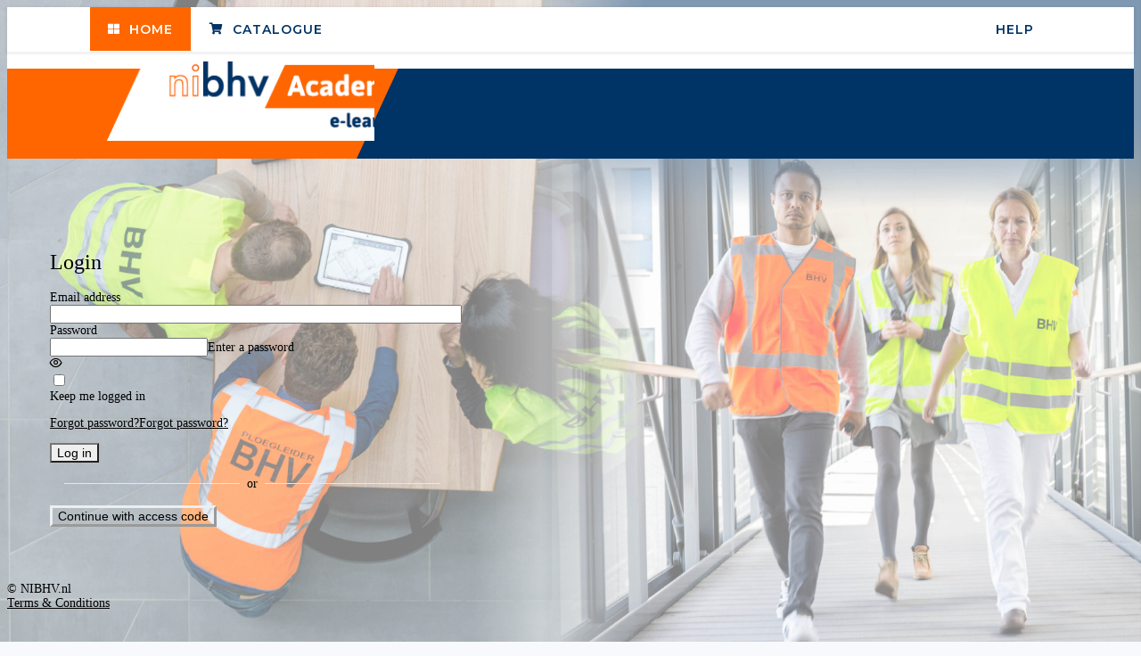

--- FILE ---
content_type: text/html;charset=UTF-8
request_url: https://english-academy.nibhv.nl/do?action=home
body_size: 3754
content:








<!DOCTYPE html>












    


<html>
<head>
    




<title>NIBHV ENGLISH | Welcome!</title>
    



















    





<meta name="viewport" content="width=device-width, initial-scale=1.0">














  <link rel="apple-touch-icon"  href="pub_images/icons/favicons/touch-icon-iphone.png" />


  <link rel="apple-touch-icon" sizes="72x72" href="pub_images/icons/favicons/touch-icon-ipad.png" />


  <link rel="apple-touch-icon" sizes="114x114" href="pub_images/icons/favicons/touch-icon-iphone4.png" />

<meta name="apple-mobile-web-app-status-bar-style" content="black" />
<meta name="apple-mobile-web-app-capable" content="yes" />














<script type="text/javascript">
    const GLOBAL = {
        LOGGED_IN: false,
        
            GAINSIGHT_ENABLED: true,
        
        MOBILE: false,
        IS_APP: false,
        IS_IOS: false,
        IS_IOS_APP: false,
        USER_AGENT: navigator.userAgent != null ? navigator.userAgent : "",
        ACTION: 'home',
        SHOW_BAR: true,
        SHOW_LOGO: true,
        LANG: 'en-GB'
    };
</script>























<script type="text/javascript">
    var dojoConfig = {
        async: true,
        locale:'en-gb', 
        extraLocale: ["en"],

        

        
        map: {
            "*": {
                "ckeditor/ckeditor": "ckeditor/ckeditor-4.20.1/ckeditor",
                "lz-string/lz-string": "lz-string/lz-string-1.4.4/libs/lz-string",
                "chartjs/Chart": "chartjs/charts.js-2.9.3/Chart",
                "moment/moment": "moment/moment-2.29.4/moment",

                //See https://github.com/videojs/video.js/issues/5680#issuecomment-570120497,
                // the build profiles, these files and the configuration in Hologram
                "global/window": "ans/util/global/window",
                "global/document": "ans/util/global/document"
            }
        },

        packages: [
            {
                name: "cm",
                location: "/js/vendor/codemirror/codemirror-5.59.4"
            }, {
                name: "beautify",
                location: "/js/beautify/js-beautify-1.5.1/js/lib"
            }, {
                name: "platform",
                location: "/js/platform/1.3.6"
            }, {
                name: "lessjs",
                location: "/js/vendor/less.js-1.7.4/dist",
                main: "less-1.7.4.min"
            }, {
                name: "bugsnag",
                location: "/js/bugsnag/bugsnag-4.7.3",
                main: "bugsnag.min"
            }, {
                name: "videojs",
                location: "/vendor/videojs/video-js-8.5.0",
                main: "video.min"
            }, {
                name: "RecordRTC",
                location: "/vendor/videojs/recordrtc-5.6.2",
                main: "RecordRTC"
            }, {
                name: "VideojsRecord",
                location: "/vendor/videojs/videojs-record-4.6.0",
                main: "dist/videojs.record.min"
            }]
    };

    

    var CKEDITOR_BASEPATH = '/js/vendor/ckeditor/ckeditor-4.20.1/';
</script>

<script type="text/javascript" src="js/dojo/dojo/dojo.js"></script>

<script type="text/javascript">
    
    require(["dojo/has"], function(has) {
        
        
        

        
        
            has.add("ans-improved-content-usage-logic", true);
        
    });
</script>


  
  
    <script type="text/javascript" src="js/dojo/mt/content.js"></script>
  

  
    <script type="text/javascript" src="js/dojo/ans/widgets.js"></script>
  


<script type="text/javascript">
  require(["ans/util/persistence"], function(persistence) {
      
  });
</script>







    








<script type="text/javascript">
    require(["dojo/dom-attr",
                "dojo/dom-class",
                "ans/util/mobileSafari",
                "ans/util/doc",
                "mt/common", //This prevents all kinds of errors where 'mt.map' is undefined
                "ans/util/request/watcher", //Watch all xhr-requests
                "dojo/domReady!"],
            function(domAttr, domClass, mobileSafari, doc) {
                domAttr.set(doc.body(), "id", GLOBAL.ACTION);
                domClass.add(doc.html(), GLOBAL.LOGGED_IN ? "ans-logged-in" : "ans-logged-out");
                domAttr.set(doc.html(), "lang", GLOBAL.LANG);

                let headerState = "";
                if (!GLOBAL.SHOW_BAR && !GLOBAL.SHOW_LOGO) {
                    headerState = "ans-no-header";
                } else if (!GLOBAL.SHOW_BAR) {
                    headerState = "ans-no-header-menu";
                } else if (!GLOBAL.SHOW_LOGO) {
                    headerState = "ans-no-header-logo";
                }
                domClass.add(doc.html(), headerState);

                if (GLOBAL.MOBILE) {
                    mobileSafari.setClickEvent();
                }
            });
</script>






























<link rel="stylesheet" type="text/css" href="style/vue/style" />

<!--[if (lte IE 9)]>
<link rel="stylesheet" type="text/css" href="/css/front-end/oldIE.css" />
<![endif]-->
<link rel="stylesheet" href="/js/vue/style.css">



<script>
    require([
        'js/checkBrowser.js',
        'js/checkCertificate.js',
        'ans/util/show!'
    ], () => checkBrowser());

    // Temporary fix to keep the "skip to content"-button and modals working on a
    // page where both Dojo and Vue are used. Without this (convoluted) fix, not all
    // code run at the right moment. E/g removing "ans-hidden" from the "skip to
    // content" never happens, thus we have the button in the DOM but it won't be visible.
    executeShow = () => require([
        'dojo/ready',
        'ans/util/show!any?any?no-parse'
    ], (ready, show) => {
        ready(() => {
            show.parse().then(() => show.show());
        });
    });
</script>

<script type="module">
    import { createVueApp } from '/js/vue/main.js';

    createVueApp({
        rootComponent: {
            path: '',
            props: null,
        },
        options: {
            router: 'page',
            staffSide: false,
            errorPage: false,
            i18n: {
                locale: 'en-GB-0nib',
                fallbackLocales: ['en-GB', 'en', 'nl']
            },
            bugsnag: {
                enabled: false,
                apiKey: 'ecc1b2c1e729c65ad451dacebff23246',
                appVersion: '108.424+5116',
                releaseStage: 'production',
                sessionId: '62E045F5C95DE5610C4E69BEC747B951',
                traceId: 'e04bf847-5acf-475c-9f40-5b5b2593a69e'
            },
            device: {
                mobile: false,
                isApp: false,
                isIosApp: false
            },
            
            
            readSpeaker: {
                enabled: false,
                baseUrl: '',
                jsUrl: '/js/webreader/webReader.js?pids=wr',
            },
        }
    });
</script>
</head>

<body>
    








<div class="ans-alert-container">
    
    <div class="ans-level-container" id="alertLevelerror">
        
    </div>
    
    <div class="ans-level-container" id="alertLevelwarning">
        
    </div>
    
    <div class="ans-level-container" id="alertLevelok">
        
    </div>
    
    <div class="ans-level-container" id="alertLevelinfo">
        
    </div>
    
</div>


    
















    











<script type="text/javascript">

    require(['ans/util/map'], map => {
        
        map.put('showCertificateChecker', false);
        map.put('userEmail', '');
        map.put('learnerSide', true);
        map.put('supportURL', 'https://studentsupport.anewspring.com');
        map.put('showBar', false);
        map.put('showMessagesIcon', false);
        map.put('inBackend', false);
        map.put('customSupportMessageEmpty', 'Message\x20cannot\x20be\x20empty\x21');
        map.put("reCaptchaEnabled", true);
    });
</script>
<script type="text/javascript" src="js/header.js"></script>












    




<script type="text/javascript" src="js/skipToMainContent.js"></script>

<div>
    <button id="skipToMainContent" class="ans-skip-to-main-content ans-hidden"
            tabindex="0"
            data-dojo-type="ans/assets/Button"
            data-dojo-props="onClick: function() { focusMainPart(); }">
        Skip To Main Content
    </button>
</div>




  
    <header id="ansHeader" class="ans-header  ">
      

      
        




















    












<div class="ans-header-menu-container" id="ans-header-menu-container">
    <nav class="ans-main-menu-bar">
        <div class="ans-main-menu">
            
            <div class="ans-main-menu-column">
                
                <a class="ans-header-menu-item ans-header-home ans-nav-button" href="do?action=home" data-menu-state="active" >
                    <div class="ans-header-menu-item-icon">
                        <i class="fa fa-th-large"></i>
                    </div>
                    <span class="ans-header-menu-item-label ans-header-home-label">
                    Home
                  </span>
                </a>
                
                

                

                
                <a class="ans-header-menu-item ans-header-catalog ans-nav-button" href="do?action=viewCatalog" data-menu-state="inactive" >
                    <div class="ans-header-menu-item-icon">
                        <i class="fa fa-shopping-cart"></i>
                    </div>
                    <span class="ans-header-menu-item-label">
                    Catalogue
                  </span>
                </a>
                
            </div>
            

            <div class="ans-main-menu-column">
                
                

                

                
                
                <div class="ans-header-menu-item ans-header-help ans-nav-button" data-menu-state="inactive" onclick="openSupportModal();">
                    <span class="ans-header-help-label">HELP</span>
                </div>
                
            </div>

        </div>
    </nav>

    
    <nav class="ans-admin-menu-bar">
        <div class="ans-admin-menu">
            
            
            
            
            
            
            
            
            
            
            
            <div class="ans-admin-menu-after-items"></div>
        </div>
    </nav>
    

</div>
        <script type="text/javascript">
            setupHeaderBarHeight()
        </script>
      

      
        <div class="ans-header-logo-bar-spacer"></div>
        <div class="ans-header-logo-bar">
            <div class="ans-header-cropper">
                <div class="ans-header-logo" aria-label="logo&#x20;in&#x20;the&#x20;header">
                    
                        <img alt="logo&#x20;in&#x20;the&#x20;header">
                    
                </div>
            </div>
        </div>
      

    </header>
  

  <div id="sendMessageModal" data-dojo-type="ans/assets/Modal" class="wide"
       data-dojo-props="
       hideBackButton: true,
       buttons: [{
           id: 'messageModalCancelButton',
           primary: false,
           caption: 'Cancel'
       }, {
           id: 'messageModalConfirmButton',
           primary: true,
           caption: 'Send'
       }]">
  </div>

  
    <div id="supportModal"
         class="ans-modal-hidden wide"
         data-dojo-type="ans/assets/Modal"
         data-dojo-props="title:'<i class=&quot;fa fa-envelope&quot;></i>  New&#x5c;x20message',
           href: 'do?action=supportMessage&backend=false',
           onHide: function() {clearSupportModal()},
           buttons:[{
              primary: false, caption: 'Cancel', onClick:function(evt){ hideSupportModal(); }},{
              id:'modalSendButton', primary: true, disabled: true, caption: 'Send', onClick:function(evt){ sendSupportMessage(); }
           }]">
    </div>
  

  


    <div id="app">
        <h1 class="ans-pre-rendered">Welcome!</h1>
    </div>
    







    



<div class="ans-container-blank">
    <div class="ans-container-pad">
        <div class="centered">
            <div id="browserCheckWarnings">
                <div id="cookieWarning" style="display: none">
                    <div class="ans-contentbox-fullpage ans-contentbox">
                        <p style="color: red">Your browser does not accept session cookies. Therefore, it is not possible to use this application.</p>
                    </div>
                </div>
                <div id="thirdPartyCookieWarning" style="display: none">
                    <div class="ans-contentbox-fullpage ans-contentbox">
                        <p style="color: red">Your browser does not accept third-party session cookies. Therefore, it is not possible to use this application.</p>
                    </div>
                </div>
            </div>
        </div>
    </div>
</div>
    
    








    



<script type="text/javascript" src="js/revokedCertificateComment.js"></script>
<script type="text/javascript">
    require(["ans/util/map"], function(map) {
        map.put("i18n_revokedBy", "This\x20certificate\x20is\x20revoked\x20by\x20\x3Cb\x3E\x24\x7B0\x7D\x3C\x2Fb\x3E.");
        map.put("i18n_noteComment", "Comment\x3A");
    });
</script>


<div id="viewCommentModal"
     data-dojo-type="ans/assets/Modal"
     class="wide ans-modal-hidden"
     data-dojo-props="title: 'Revoked&#x5c;x20certificate',
                      closeByIcon: false,
                      buttons: [{
                          caption: 'Close',
                          onClick: function() { closeViewCommentModal(null); },
                          primary: false
                      }]">
    <div class="revokedBy" id="revokedBy">
        This certificate is revoked by <b>${0}</b>.
    </div>
    <br/>
    <br/>
    <div id="revokeCommentDiv"></div>
</div>
</body>
</html>

--- FILE ---
content_type: text/css;charset=ISO-8859-1
request_url: https://english-academy.nibhv.nl/style/vue/style
body_size: 29231
content:
@charset "UTF-8";@import url("https://fonts.googleapis.com/css?family=Montserrat%3A400");@import url("https://fonts.googleapis.com/css?family=Montserrat%3A800");@import url("https://fonts.googleapis.com/css?family=Montserrat%3A600");.user-avatar-header{display:inline-block;vertical-align:middle;line-height:normal}.personal-user-menu{color:#979797;list-style:none;margin:0;padding:0}.personal-user-menu li+li{border-top:solid 1px #F1F1F1}.personal-user-menu a{color:#979797;display:block;padding:1em .6em}.user-notification-icon{margin-left:5px;margin-right:5px}.user-notification-icon .notification-icon{width:1em}.user-notification-icon .notification-icon .unread-message-icon{margin-right:-4px}.notifications-menu-footer,.notifications-menu-header{background-color:#F1F1F1;color:#979797;font-size:13px;width:100%;min-width:300px}.notifications-menu-footer{text-align:center;-moz-border-radius-bottomleft:5px;-moz-border-radius-bottomright:5px;-webkit-border-bottom-left-radius:5px;-webkit-border-bottom-right-radius:5px;border-bottom-left-radius:5px;border-bottom-right-radius:5px}.notifications-menu-header{-moz-border-radius-topleft:5px;-moz-border-radius-topright:5px;-webkit-border-top-left-radius:5px;-webkit-border-top-right-radius:5px;border-top-left-radius:5px;border-top-right-radius:5px}.notifications-menu-header i{vertical-align:middle}.notifications-menu-header #newMessageOpener{cursor:pointer}.notifications-menu-header .fa-2x,.notifications-menu-container .fa-2x,.notifications-menu-header .fa-stack-2x,.notifications-menu-container .fa-stack-2x{font-size:1.5em}.notifications-menu-title{font-size:1.1em;vertical-align:middle;margin-left:5px;line-height:30px}.notifications-menu-container{overflow:auto;max-height:250px;border:solid 1px #E8E8E8}.notification-container{border:solid 1px #F1F1F1;width:100%}.notification-icon,.notification-date{vertical-align:top}.fa-stack.unread-message-icon{background:#FF0000;border:none;color:#FFFFFF;float:right;width:14px;height:14px;-moz-border-radius:14px;-webkit-border-radius:14px;border-radius:14px;font:normal normal normal 10px/14px arial,helvetica,verdana,sans-serif;text-align:center}.notifications-menu-container .notification-icon .unread-message-icon{width:8px;height:8px}.notification-subject{font-weight:bold;font-size:larger}.notification-details{font-style:italic}.messages-link,.socialnotifications-link,.generalnotifications-link{cursor:pointer}/*!
 * animate.css -https://daneden.github.io/animate.css/
 * Version - 3.7.1
 * Licensed under the MIT license - http://opensource.org/licenses/MIT
 *
 * Copyright (c) 2019 Daniel Eden
 */@-webkit-keyframes bounce{0%,20%,53%,80%,to{-webkit-animation-timing-function:cubic-bezier(.215, .61, .355, 1);animation-timing-function:cubic-bezier(.215, .61, .355, 1);-webkit-transform:translateZ(0);transform:translateZ(0)}40%,43%{-webkit-animation-timing-function:cubic-bezier(.755, .05, .855, .06);animation-timing-function:cubic-bezier(.755, .05, .855, .06);-webkit-transform:translate3d(0, -30px, 0);transform:translate3d(0, -30px, 0)}70%{-webkit-animation-timing-function:cubic-bezier(.755, .05, .855, .06);animation-timing-function:cubic-bezier(.755, .05, .855, .06);-webkit-transform:translate3d(0, -15px, 0);transform:translate3d(0, -15px, 0)}90%{-webkit-transform:translate3d(0, -4px, 0);transform:translate3d(0, -4px, 0)}}@keyframes bounce{0%,20%,53%,80%,to{-webkit-animation-timing-function:cubic-bezier(.215, .61, .355, 1);animation-timing-function:cubic-bezier(.215, .61, .355, 1);-webkit-transform:translateZ(0);transform:translateZ(0)}40%,43%{-webkit-animation-timing-function:cubic-bezier(.755, .05, .855, .06);animation-timing-function:cubic-bezier(.755, .05, .855, .06);-webkit-transform:translate3d(0, -30px, 0);transform:translate3d(0, -30px, 0)}70%{-webkit-animation-timing-function:cubic-bezier(.755, .05, .855, .06);animation-timing-function:cubic-bezier(.755, .05, .855, .06);-webkit-transform:translate3d(0, -15px, 0);transform:translate3d(0, -15px, 0)}90%{-webkit-transform:translate3d(0, -4px, 0);transform:translate3d(0, -4px, 0)}}.bounce{-webkit-animation-name:bounce;animation-name:bounce;-webkit-transform-origin:center bottom;transform-origin:center bottom}@-webkit-keyframes flash{0%,50%,to{opacity:1}25%,75%{opacity:0}}@keyframes flash{0%,50%,to{opacity:1}25%,75%{opacity:0}}.flash{-webkit-animation-name:flash;animation-name:flash}@-webkit-keyframes pulse{0%{-webkit-transform:scaleX(1);transform:scaleX(1)}50%{-webkit-transform:scale3d(1.05, 1.05, 1.05);transform:scale3d(1.05, 1.05, 1.05)}to{-webkit-transform:scaleX(1);transform:scaleX(1)}}@keyframes pulse{0%{-webkit-transform:scaleX(1);transform:scaleX(1)}50%{-webkit-transform:scale3d(1.05, 1.05, 1.05);transform:scale3d(1.05, 1.05, 1.05)}to{-webkit-transform:scaleX(1);transform:scaleX(1)}}.pulse{-webkit-animation-name:pulse;animation-name:pulse}@-webkit-keyframes rubberBand{0%{-webkit-transform:scaleX(1);transform:scaleX(1)}30%{-webkit-transform:scale3d(1.25, .75, 1);transform:scale3d(1.25, .75, 1)}40%{-webkit-transform:scale3d(.75, 1.25, 1);transform:scale3d(.75, 1.25, 1)}50%{-webkit-transform:scale3d(1.15, .85, 1);transform:scale3d(1.15, .85, 1)}65%{-webkit-transform:scale3d(.95, 1.05, 1);transform:scale3d(.95, 1.05, 1)}75%{-webkit-transform:scale3d(1.05, .95, 1);transform:scale3d(1.05, .95, 1)}to{-webkit-transform:scaleX(1);transform:scaleX(1)}}@keyframes rubberBand{0%{-webkit-transform:scaleX(1);transform:scaleX(1)}30%{-webkit-transform:scale3d(1.25, .75, 1);transform:scale3d(1.25, .75, 1)}40%{-webkit-transform:scale3d(.75, 1.25, 1);transform:scale3d(.75, 1.25, 1)}50%{-webkit-transform:scale3d(1.15, .85, 1);transform:scale3d(1.15, .85, 1)}65%{-webkit-transform:scale3d(.95, 1.05, 1);transform:scale3d(.95, 1.05, 1)}75%{-webkit-transform:scale3d(1.05, .95, 1);transform:scale3d(1.05, .95, 1)}to{-webkit-transform:scaleX(1);transform:scaleX(1)}}.rubberBand{-webkit-animation-name:rubberBand;animation-name:rubberBand}@-webkit-keyframes shake{0%,to{-webkit-transform:translateZ(0);transform:translateZ(0)}10%,30%,50%,70%,90%{-webkit-transform:translate3d(-10px, 0, 0);transform:translate3d(-10px, 0, 0)}20%,40%,60%,80%{-webkit-transform:translate3d(10px, 0, 0);transform:translate3d(10px, 0, 0)}}@keyframes shake{0%,to{-webkit-transform:translateZ(0);transform:translateZ(0)}10%,30%,50%,70%,90%{-webkit-transform:translate3d(-10px, 0, 0);transform:translate3d(-10px, 0, 0)}20%,40%,60%,80%{-webkit-transform:translate3d(10px, 0, 0);transform:translate3d(10px, 0, 0)}}.shake{-webkit-animation-name:shake;animation-name:shake}@-webkit-keyframes headShake{0%{-webkit-transform:translateX(0);transform:translateX(0)}6.5%{-webkit-transform:translateX(-6px) rotateY(-9deg);transform:translateX(-6px) rotateY(-9deg)}18.5%{-webkit-transform:translateX(5px) rotateY(7deg);transform:translateX(5px) rotateY(7deg)}31.5%{-webkit-transform:translateX(-3px) rotateY(-5deg);transform:translateX(-3px) rotateY(-5deg)}43.5%{-webkit-transform:translateX(2px) rotateY(3deg);transform:translateX(2px) rotateY(3deg)}50%{-webkit-transform:translateX(0);transform:translateX(0)}}@keyframes headShake{0%{-webkit-transform:translateX(0);transform:translateX(0)}6.5%{-webkit-transform:translateX(-6px) rotateY(-9deg);transform:translateX(-6px) rotateY(-9deg)}18.5%{-webkit-transform:translateX(5px) rotateY(7deg);transform:translateX(5px) rotateY(7deg)}31.5%{-webkit-transform:translateX(-3px) rotateY(-5deg);transform:translateX(-3px) rotateY(-5deg)}43.5%{-webkit-transform:translateX(2px) rotateY(3deg);transform:translateX(2px) rotateY(3deg)}50%{-webkit-transform:translateX(0);transform:translateX(0)}}.headShake{-webkit-animation-timing-function:ease-in-out;animation-timing-function:ease-in-out;-webkit-animation-name:headShake;animation-name:headShake}@-webkit-keyframes swing{20%{-webkit-transform:rotate(15deg);transform:rotate(15deg)}40%{-webkit-transform:rotate(-10deg);transform:rotate(-10deg)}60%{-webkit-transform:rotate(5deg);transform:rotate(5deg)}80%{-webkit-transform:rotate(-5deg);transform:rotate(-5deg)}to{-webkit-transform:rotate(0deg);transform:rotate(0deg)}}@keyframes swing{20%{-webkit-transform:rotate(15deg);transform:rotate(15deg)}40%{-webkit-transform:rotate(-10deg);transform:rotate(-10deg)}60%{-webkit-transform:rotate(5deg);transform:rotate(5deg)}80%{-webkit-transform:rotate(-5deg);transform:rotate(-5deg)}to{-webkit-transform:rotate(0deg);transform:rotate(0deg)}}.swing{-webkit-transform-origin:top center;transform-origin:top center;-webkit-animation-name:swing;animation-name:swing}@-webkit-keyframes tada{0%{-webkit-transform:scaleX(1);transform:scaleX(1)}10%,20%{-webkit-transform:scale3d(.9, .9, .9) rotate(-3deg);transform:scale3d(.9, .9, .9) rotate(-3deg)}30%,50%,70%,90%{-webkit-transform:scale3d(1.1, 1.1, 1.1) rotate(3deg);transform:scale3d(1.1, 1.1, 1.1) rotate(3deg)}40%,60%,80%{-webkit-transform:scale3d(1.1, 1.1, 1.1) rotate(-3deg);transform:scale3d(1.1, 1.1, 1.1) rotate(-3deg)}to{-webkit-transform:scaleX(1);transform:scaleX(1)}}@keyframes tada{0%{-webkit-transform:scaleX(1);transform:scaleX(1)}10%,20%{-webkit-transform:scale3d(.9, .9, .9) rotate(-3deg);transform:scale3d(.9, .9, .9) rotate(-3deg)}30%,50%,70%,90%{-webkit-transform:scale3d(1.1, 1.1, 1.1) rotate(3deg);transform:scale3d(1.1, 1.1, 1.1) rotate(3deg)}40%,60%,80%{-webkit-transform:scale3d(1.1, 1.1, 1.1) rotate(-3deg);transform:scale3d(1.1, 1.1, 1.1) rotate(-3deg)}to{-webkit-transform:scaleX(1);transform:scaleX(1)}}.tada{-webkit-animation-name:tada;animation-name:tada}@-webkit-keyframes wobble{0%{-webkit-transform:translateZ(0);transform:translateZ(0)}15%{-webkit-transform:translate3d(-25%, 0, 0) rotate(-5deg);transform:translate3d(-25%, 0, 0) rotate(-5deg)}30%{-webkit-transform:translate3d(20%, 0, 0) rotate(3deg);transform:translate3d(20%, 0, 0) rotate(3deg)}45%{-webkit-transform:translate3d(-15%, 0, 0) rotate(-3deg);transform:translate3d(-15%, 0, 0) rotate(-3deg)}60%{-webkit-transform:translate3d(10%, 0, 0) rotate(2deg);transform:translate3d(10%, 0, 0) rotate(2deg)}75%{-webkit-transform:translate3d(-5%, 0, 0) rotate(-1deg);transform:translate3d(-5%, 0, 0) rotate(-1deg)}to{-webkit-transform:translateZ(0);transform:translateZ(0)}}@keyframes wobble{0%{-webkit-transform:translateZ(0);transform:translateZ(0)}15%{-webkit-transform:translate3d(-25%, 0, 0) rotate(-5deg);transform:translate3d(-25%, 0, 0) rotate(-5deg)}30%{-webkit-transform:translate3d(20%, 0, 0) rotate(3deg);transform:translate3d(20%, 0, 0) rotate(3deg)}45%{-webkit-transform:translate3d(-15%, 0, 0) rotate(-3deg);transform:translate3d(-15%, 0, 0) rotate(-3deg)}60%{-webkit-transform:translate3d(10%, 0, 0) rotate(2deg);transform:translate3d(10%, 0, 0) rotate(2deg)}75%{-webkit-transform:translate3d(-5%, 0, 0) rotate(-1deg);transform:translate3d(-5%, 0, 0) rotate(-1deg)}to{-webkit-transform:translateZ(0);transform:translateZ(0)}}.wobble{-webkit-animation-name:wobble;animation-name:wobble}@-webkit-keyframes jello{0%,11.1%,to{-webkit-transform:translateZ(0);transform:translateZ(0)}22.2%{-webkit-transform:skewX(-12.5deg) skewY(-12.5deg);transform:skewX(-12.5deg) skewY(-12.5deg)}33.3%{-webkit-transform:skewX(6.25deg) skewY(6.25deg);transform:skewX(6.25deg) skewY(6.25deg)}44.4%{-webkit-transform:skewX(-3.125deg) skewY(-3.125deg);transform:skewX(-3.125deg) skewY(-3.125deg)}55.5%{-webkit-transform:skewX(1.5625deg) skewY(1.5625deg);transform:skewX(1.5625deg) skewY(1.5625deg)}66.6%{-webkit-transform:skewX(-0.78125deg) skewY(-0.78125deg);transform:skewX(-0.78125deg) skewY(-0.78125deg)}77.7%{-webkit-transform:skewX(.390625deg) skewY(.390625deg);transform:skewX(.390625deg) skewY(.390625deg)}88.8%{-webkit-transform:skewX(-0.1953125deg) skewY(-0.1953125deg);transform:skewX(-0.1953125deg) skewY(-0.1953125deg)}}@keyframes jello{0%,11.1%,to{-webkit-transform:translateZ(0);transform:translateZ(0)}22.2%{-webkit-transform:skewX(-12.5deg) skewY(-12.5deg);transform:skewX(-12.5deg) skewY(-12.5deg)}33.3%{-webkit-transform:skewX(6.25deg) skewY(6.25deg);transform:skewX(6.25deg) skewY(6.25deg)}44.4%{-webkit-transform:skewX(-3.125deg) skewY(-3.125deg);transform:skewX(-3.125deg) skewY(-3.125deg)}55.5%{-webkit-transform:skewX(1.5625deg) skewY(1.5625deg);transform:skewX(1.5625deg) skewY(1.5625deg)}66.6%{-webkit-transform:skewX(-0.78125deg) skewY(-0.78125deg);transform:skewX(-0.78125deg) skewY(-0.78125deg)}77.7%{-webkit-transform:skewX(.390625deg) skewY(.390625deg);transform:skewX(.390625deg) skewY(.390625deg)}88.8%{-webkit-transform:skewX(-0.1953125deg) skewY(-0.1953125deg);transform:skewX(-0.1953125deg) skewY(-0.1953125deg)}}.jello{-webkit-animation-name:jello;animation-name:jello;-webkit-transform-origin:center;transform-origin:center}@-webkit-keyframes heartBeat{0%{-webkit-transform:scale(1);transform:scale(1)}14%{-webkit-transform:scale(1.3);transform:scale(1.3)}28%{-webkit-transform:scale(1);transform:scale(1)}42%{-webkit-transform:scale(1.3);transform:scale(1.3)}70%{-webkit-transform:scale(1);transform:scale(1)}}@keyframes heartBeat{0%{-webkit-transform:scale(1);transform:scale(1)}14%{-webkit-transform:scale(1.3);transform:scale(1.3)}28%{-webkit-transform:scale(1);transform:scale(1)}42%{-webkit-transform:scale(1.3);transform:scale(1.3)}70%{-webkit-transform:scale(1);transform:scale(1)}}.heartBeat{-webkit-animation-name:heartBeat;animation-name:heartBeat;-webkit-animation-duration:1.3s;animation-duration:1.3s;-webkit-animation-timing-function:ease-in-out;animation-timing-function:ease-in-out}@-webkit-keyframes bounceIn{0%,20%,40%,60%,80%,to{-webkit-animation-timing-function:cubic-bezier(.215, .61, .355, 1);animation-timing-function:cubic-bezier(.215, .61, .355, 1)}0%{opacity:0;-webkit-transform:scale3d(.3, .3, .3);transform:scale3d(.3, .3, .3)}20%{-webkit-transform:scale3d(1.1, 1.1, 1.1);transform:scale3d(1.1, 1.1, 1.1)}40%{-webkit-transform:scale3d(.9, .9, .9);transform:scale3d(.9, .9, .9)}60%{opacity:1;-webkit-transform:scale3d(1.03, 1.03, 1.03);transform:scale3d(1.03, 1.03, 1.03)}80%{-webkit-transform:scale3d(.97, .97, .97);transform:scale3d(.97, .97, .97)}to{opacity:1;-webkit-transform:scaleX(1);transform:scaleX(1)}}@keyframes bounceIn{0%,20%,40%,60%,80%,to{-webkit-animation-timing-function:cubic-bezier(.215, .61, .355, 1);animation-timing-function:cubic-bezier(.215, .61, .355, 1)}0%{opacity:0;-webkit-transform:scale3d(.3, .3, .3);transform:scale3d(.3, .3, .3)}20%{-webkit-transform:scale3d(1.1, 1.1, 1.1);transform:scale3d(1.1, 1.1, 1.1)}40%{-webkit-transform:scale3d(.9, .9, .9);transform:scale3d(.9, .9, .9)}60%{opacity:1;-webkit-transform:scale3d(1.03, 1.03, 1.03);transform:scale3d(1.03, 1.03, 1.03)}80%{-webkit-transform:scale3d(.97, .97, .97);transform:scale3d(.97, .97, .97)}to{opacity:1;-webkit-transform:scaleX(1);transform:scaleX(1)}}.bounceIn{-webkit-animation-duration:.75s;animation-duration:.75s;-webkit-animation-name:bounceIn;animation-name:bounceIn}@-webkit-keyframes bounceInDown{0%,60%,75%,90%,to{-webkit-animation-timing-function:cubic-bezier(.215, .61, .355, 1);animation-timing-function:cubic-bezier(.215, .61, .355, 1)}0%{opacity:0;-webkit-transform:translate3d(0, -3000px, 0);transform:translate3d(0, -3000px, 0)}60%{opacity:1;-webkit-transform:translate3d(0, 25px, 0);transform:translate3d(0, 25px, 0)}75%{-webkit-transform:translate3d(0, -10px, 0);transform:translate3d(0, -10px, 0)}90%{-webkit-transform:translate3d(0, 5px, 0);transform:translate3d(0, 5px, 0)}to{-webkit-transform:translateZ(0);transform:translateZ(0)}}@keyframes bounceInDown{0%,60%,75%,90%,to{-webkit-animation-timing-function:cubic-bezier(.215, .61, .355, 1);animation-timing-function:cubic-bezier(.215, .61, .355, 1)}0%{opacity:0;-webkit-transform:translate3d(0, -3000px, 0);transform:translate3d(0, -3000px, 0)}60%{opacity:1;-webkit-transform:translate3d(0, 25px, 0);transform:translate3d(0, 25px, 0)}75%{-webkit-transform:translate3d(0, -10px, 0);transform:translate3d(0, -10px, 0)}90%{-webkit-transform:translate3d(0, 5px, 0);transform:translate3d(0, 5px, 0)}to{-webkit-transform:translateZ(0);transform:translateZ(0)}}.bounceInDown{-webkit-animation-name:bounceInDown;animation-name:bounceInDown}@-webkit-keyframes bounceInLeft{0%,60%,75%,90%,to{-webkit-animation-timing-function:cubic-bezier(.215, .61, .355, 1);animation-timing-function:cubic-bezier(.215, .61, .355, 1)}0%{opacity:0;-webkit-transform:translate3d(-3000px, 0, 0);transform:translate3d(-3000px, 0, 0)}60%{opacity:1;-webkit-transform:translate3d(25px, 0, 0);transform:translate3d(25px, 0, 0)}75%{-webkit-transform:translate3d(-10px, 0, 0);transform:translate3d(-10px, 0, 0)}90%{-webkit-transform:translate3d(5px, 0, 0);transform:translate3d(5px, 0, 0)}to{-webkit-transform:translateZ(0);transform:translateZ(0)}}@keyframes bounceInLeft{0%,60%,75%,90%,to{-webkit-animation-timing-function:cubic-bezier(.215, .61, .355, 1);animation-timing-function:cubic-bezier(.215, .61, .355, 1)}0%{opacity:0;-webkit-transform:translate3d(-3000px, 0, 0);transform:translate3d(-3000px, 0, 0)}60%{opacity:1;-webkit-transform:translate3d(25px, 0, 0);transform:translate3d(25px, 0, 0)}75%{-webkit-transform:translate3d(-10px, 0, 0);transform:translate3d(-10px, 0, 0)}90%{-webkit-transform:translate3d(5px, 0, 0);transform:translate3d(5px, 0, 0)}to{-webkit-transform:translateZ(0);transform:translateZ(0)}}.bounceInLeft{-webkit-animation-name:bounceInLeft;animation-name:bounceInLeft}@-webkit-keyframes bounceInRight{0%,60%,75%,90%,to{-webkit-animation-timing-function:cubic-bezier(.215, .61, .355, 1);animation-timing-function:cubic-bezier(.215, .61, .355, 1)}0%{opacity:0;-webkit-transform:translate3d(3000px, 0, 0);transform:translate3d(3000px, 0, 0)}60%{opacity:1;-webkit-transform:translate3d(-25px, 0, 0);transform:translate3d(-25px, 0, 0)}75%{-webkit-transform:translate3d(10px, 0, 0);transform:translate3d(10px, 0, 0)}90%{-webkit-transform:translate3d(-5px, 0, 0);transform:translate3d(-5px, 0, 0)}to{-webkit-transform:translateZ(0);transform:translateZ(0)}}@keyframes bounceInRight{0%,60%,75%,90%,to{-webkit-animation-timing-function:cubic-bezier(.215, .61, .355, 1);animation-timing-function:cubic-bezier(.215, .61, .355, 1)}0%{opacity:0;-webkit-transform:translate3d(3000px, 0, 0);transform:translate3d(3000px, 0, 0)}60%{opacity:1;-webkit-transform:translate3d(-25px, 0, 0);transform:translate3d(-25px, 0, 0)}75%{-webkit-transform:translate3d(10px, 0, 0);transform:translate3d(10px, 0, 0)}90%{-webkit-transform:translate3d(-5px, 0, 0);transform:translate3d(-5px, 0, 0)}to{-webkit-transform:translateZ(0);transform:translateZ(0)}}.bounceInRight{-webkit-animation-name:bounceInRight;animation-name:bounceInRight}@-webkit-keyframes bounceInUp{0%,60%,75%,90%,to{-webkit-animation-timing-function:cubic-bezier(.215, .61, .355, 1);animation-timing-function:cubic-bezier(.215, .61, .355, 1)}0%{opacity:0;-webkit-transform:translate3d(0, 3000px, 0);transform:translate3d(0, 3000px, 0)}60%{opacity:1;-webkit-transform:translate3d(0, -20px, 0);transform:translate3d(0, -20px, 0)}75%{-webkit-transform:translate3d(0, 10px, 0);transform:translate3d(0, 10px, 0)}90%{-webkit-transform:translate3d(0, -5px, 0);transform:translate3d(0, -5px, 0)}to{-webkit-transform:translateZ(0);transform:translateZ(0)}}@keyframes bounceInUp{0%,60%,75%,90%,to{-webkit-animation-timing-function:cubic-bezier(.215, .61, .355, 1);animation-timing-function:cubic-bezier(.215, .61, .355, 1)}0%{opacity:0;-webkit-transform:translate3d(0, 3000px, 0);transform:translate3d(0, 3000px, 0)}60%{opacity:1;-webkit-transform:translate3d(0, -20px, 0);transform:translate3d(0, -20px, 0)}75%{-webkit-transform:translate3d(0, 10px, 0);transform:translate3d(0, 10px, 0)}90%{-webkit-transform:translate3d(0, -5px, 0);transform:translate3d(0, -5px, 0)}to{-webkit-transform:translateZ(0);transform:translateZ(0)}}.bounceInUp{-webkit-animation-name:bounceInUp;animation-name:bounceInUp}@-webkit-keyframes bounceOut{20%{-webkit-transform:scale3d(.9, .9, .9);transform:scale3d(.9, .9, .9)}50%,55%{opacity:1;-webkit-transform:scale3d(1.1, 1.1, 1.1);transform:scale3d(1.1, 1.1, 1.1)}to{opacity:0;-webkit-transform:scale3d(.3, .3, .3);transform:scale3d(.3, .3, .3)}}@keyframes bounceOut{20%{-webkit-transform:scale3d(.9, .9, .9);transform:scale3d(.9, .9, .9)}50%,55%{opacity:1;-webkit-transform:scale3d(1.1, 1.1, 1.1);transform:scale3d(1.1, 1.1, 1.1)}to{opacity:0;-webkit-transform:scale3d(.3, .3, .3);transform:scale3d(.3, .3, .3)}}.bounceOut{-webkit-animation-duration:.75s;animation-duration:.75s;-webkit-animation-name:bounceOut;animation-name:bounceOut}@-webkit-keyframes bounceOutDown{20%{-webkit-transform:translate3d(0, 10px, 0);transform:translate3d(0, 10px, 0)}40%,45%{opacity:1;-webkit-transform:translate3d(0, -20px, 0);transform:translate3d(0, -20px, 0)}to{opacity:0;-webkit-transform:translate3d(0, 2000px, 0);transform:translate3d(0, 2000px, 0)}}@keyframes bounceOutDown{20%{-webkit-transform:translate3d(0, 10px, 0);transform:translate3d(0, 10px, 0)}40%,45%{opacity:1;-webkit-transform:translate3d(0, -20px, 0);transform:translate3d(0, -20px, 0)}to{opacity:0;-webkit-transform:translate3d(0, 2000px, 0);transform:translate3d(0, 2000px, 0)}}.bounceOutDown{-webkit-animation-name:bounceOutDown;animation-name:bounceOutDown}@-webkit-keyframes bounceOutLeft{20%{opacity:1;-webkit-transform:translate3d(20px, 0, 0);transform:translate3d(20px, 0, 0)}to{opacity:0;-webkit-transform:translate3d(-2000px, 0, 0);transform:translate3d(-2000px, 0, 0)}}@keyframes bounceOutLeft{20%{opacity:1;-webkit-transform:translate3d(20px, 0, 0);transform:translate3d(20px, 0, 0)}to{opacity:0;-webkit-transform:translate3d(-2000px, 0, 0);transform:translate3d(-2000px, 0, 0)}}.bounceOutLeft{-webkit-animation-name:bounceOutLeft;animation-name:bounceOutLeft}@-webkit-keyframes bounceOutRight{20%{opacity:1;-webkit-transform:translate3d(-20px, 0, 0);transform:translate3d(-20px, 0, 0)}to{opacity:0;-webkit-transform:translate3d(2000px, 0, 0);transform:translate3d(2000px, 0, 0)}}@keyframes bounceOutRight{20%{opacity:1;-webkit-transform:translate3d(-20px, 0, 0);transform:translate3d(-20px, 0, 0)}to{opacity:0;-webkit-transform:translate3d(2000px, 0, 0);transform:translate3d(2000px, 0, 0)}}.bounceOutRight{-webkit-animation-name:bounceOutRight;animation-name:bounceOutRight}@-webkit-keyframes bounceOutUp{20%{-webkit-transform:translate3d(0, -10px, 0);transform:translate3d(0, -10px, 0)}40%,45%{opacity:1;-webkit-transform:translate3d(0, 20px, 0);transform:translate3d(0, 20px, 0)}to{opacity:0;-webkit-transform:translate3d(0, -2000px, 0);transform:translate3d(0, -2000px, 0)}}@keyframes bounceOutUp{20%{-webkit-transform:translate3d(0, -10px, 0);transform:translate3d(0, -10px, 0)}40%,45%{opacity:1;-webkit-transform:translate3d(0, 20px, 0);transform:translate3d(0, 20px, 0)}to{opacity:0;-webkit-transform:translate3d(0, -2000px, 0);transform:translate3d(0, -2000px, 0)}}.bounceOutUp{-webkit-animation-name:bounceOutUp;animation-name:bounceOutUp}@-webkit-keyframes fadeIn{0%{opacity:0}to{opacity:1}}@keyframes fadeIn{0%{opacity:0}to{opacity:1}}.fadeIn{-webkit-animation-name:fadeIn;animation-name:fadeIn}@-webkit-keyframes fadeInDown{0%{opacity:0;-webkit-transform:translate3d(0, -100%, 0);transform:translate3d(0, -100%, 0)}to{opacity:1;-webkit-transform:translateZ(0);transform:translateZ(0)}}@keyframes fadeInDown{0%{opacity:0;-webkit-transform:translate3d(0, -100%, 0);transform:translate3d(0, -100%, 0)}to{opacity:1;-webkit-transform:translateZ(0);transform:translateZ(0)}}.fadeInDown{-webkit-animation-name:fadeInDown;animation-name:fadeInDown}@-webkit-keyframes fadeInDownBig{0%{opacity:0;-webkit-transform:translate3d(0, -2000px, 0);transform:translate3d(0, -2000px, 0)}to{opacity:1;-webkit-transform:translateZ(0);transform:translateZ(0)}}@keyframes fadeInDownBig{0%{opacity:0;-webkit-transform:translate3d(0, -2000px, 0);transform:translate3d(0, -2000px, 0)}to{opacity:1;-webkit-transform:translateZ(0);transform:translateZ(0)}}.fadeInDownBig{-webkit-animation-name:fadeInDownBig;animation-name:fadeInDownBig}@-webkit-keyframes fadeInLeft{0%{opacity:0;-webkit-transform:translate3d(-100%, 0, 0);transform:translate3d(-100%, 0, 0)}to{opacity:1;-webkit-transform:translateZ(0);transform:translateZ(0)}}@keyframes fadeInLeft{0%{opacity:0;-webkit-transform:translate3d(-100%, 0, 0);transform:translate3d(-100%, 0, 0)}to{opacity:1;-webkit-transform:translateZ(0);transform:translateZ(0)}}.fadeInLeft{-webkit-animation-name:fadeInLeft;animation-name:fadeInLeft}@-webkit-keyframes fadeInLeftBig{0%{opacity:0;-webkit-transform:translate3d(-2000px, 0, 0);transform:translate3d(-2000px, 0, 0)}to{opacity:1;-webkit-transform:translateZ(0);transform:translateZ(0)}}@keyframes fadeInLeftBig{0%{opacity:0;-webkit-transform:translate3d(-2000px, 0, 0);transform:translate3d(-2000px, 0, 0)}to{opacity:1;-webkit-transform:translateZ(0);transform:translateZ(0)}}.fadeInLeftBig{-webkit-animation-name:fadeInLeftBig;animation-name:fadeInLeftBig}@-webkit-keyframes fadeInRight{0%{opacity:0;-webkit-transform:translate3d(100%, 0, 0);transform:translate3d(100%, 0, 0)}to{opacity:1;-webkit-transform:translateZ(0);transform:translateZ(0)}}@keyframes fadeInRight{0%{opacity:0;-webkit-transform:translate3d(100%, 0, 0);transform:translate3d(100%, 0, 0)}to{opacity:1;-webkit-transform:translateZ(0);transform:translateZ(0)}}.fadeInRight{-webkit-animation-name:fadeInRight;animation-name:fadeInRight}@-webkit-keyframes fadeInRightBig{0%{opacity:0;-webkit-transform:translate3d(2000px, 0, 0);transform:translate3d(2000px, 0, 0)}to{opacity:1;-webkit-transform:translateZ(0);transform:translateZ(0)}}@keyframes fadeInRightBig{0%{opacity:0;-webkit-transform:translate3d(2000px, 0, 0);transform:translate3d(2000px, 0, 0)}to{opacity:1;-webkit-transform:translateZ(0);transform:translateZ(0)}}.fadeInRightBig{-webkit-animation-name:fadeInRightBig;animation-name:fadeInRightBig}@-webkit-keyframes fadeInUp{0%{opacity:0;-webkit-transform:translate3d(0, 100%, 0);transform:translate3d(0, 100%, 0)}to{opacity:1;-webkit-transform:translateZ(0);transform:translateZ(0)}}@keyframes fadeInUp{0%{opacity:0;-webkit-transform:translate3d(0, 100%, 0);transform:translate3d(0, 100%, 0)}to{opacity:1;-webkit-transform:translateZ(0);transform:translateZ(0)}}.fadeInUp{-webkit-animation-name:fadeInUp;animation-name:fadeInUp}@-webkit-keyframes fadeInUpBig{0%{opacity:0;-webkit-transform:translate3d(0, 2000px, 0);transform:translate3d(0, 2000px, 0)}to{opacity:1;-webkit-transform:translateZ(0);transform:translateZ(0)}}@keyframes fadeInUpBig{0%{opacity:0;-webkit-transform:translate3d(0, 2000px, 0);transform:translate3d(0, 2000px, 0)}to{opacity:1;-webkit-transform:translateZ(0);transform:translateZ(0)}}.fadeInUpBig{-webkit-animation-name:fadeInUpBig;animation-name:fadeInUpBig}@-webkit-keyframes fadeOut{0%{opacity:1}to{opacity:0}}@keyframes fadeOut{0%{opacity:1}to{opacity:0}}.fadeOut{-webkit-animation-name:fadeOut;animation-name:fadeOut}@-webkit-keyframes fadeOutDown{0%{opacity:1}to{opacity:0;-webkit-transform:translate3d(0, 100%, 0);transform:translate3d(0, 100%, 0)}}@keyframes fadeOutDown{0%{opacity:1}to{opacity:0;-webkit-transform:translate3d(0, 100%, 0);transform:translate3d(0, 100%, 0)}}.fadeOutDown{-webkit-animation-name:fadeOutDown;animation-name:fadeOutDown}@-webkit-keyframes fadeOutDownBig{0%{opacity:1}to{opacity:0;-webkit-transform:translate3d(0, 2000px, 0);transform:translate3d(0, 2000px, 0)}}@keyframes fadeOutDownBig{0%{opacity:1}to{opacity:0;-webkit-transform:translate3d(0, 2000px, 0);transform:translate3d(0, 2000px, 0)}}.fadeOutDownBig{-webkit-animation-name:fadeOutDownBig;animation-name:fadeOutDownBig}@-webkit-keyframes fadeOutLeft{0%{opacity:1}to{opacity:0;-webkit-transform:translate3d(-100%, 0, 0);transform:translate3d(-100%, 0, 0)}}@keyframes fadeOutLeft{0%{opacity:1}to{opacity:0;-webkit-transform:translate3d(-100%, 0, 0);transform:translate3d(-100%, 0, 0)}}.fadeOutLeft{-webkit-animation-name:fadeOutLeft;animation-name:fadeOutLeft}@-webkit-keyframes fadeOutLeftBig{0%{opacity:1}to{opacity:0;-webkit-transform:translate3d(-2000px, 0, 0);transform:translate3d(-2000px, 0, 0)}}@keyframes fadeOutLeftBig{0%{opacity:1}to{opacity:0;-webkit-transform:translate3d(-2000px, 0, 0);transform:translate3d(-2000px, 0, 0)}}.fadeOutLeftBig{-webkit-animation-name:fadeOutLeftBig;animation-name:fadeOutLeftBig}@-webkit-keyframes fadeOutRight{0%{opacity:1}to{opacity:0;-webkit-transform:translate3d(100%, 0, 0);transform:translate3d(100%, 0, 0)}}@keyframes fadeOutRight{0%{opacity:1}to{opacity:0;-webkit-transform:translate3d(100%, 0, 0);transform:translate3d(100%, 0, 0)}}.fadeOutRight{-webkit-animation-name:fadeOutRight;animation-name:fadeOutRight}@-webkit-keyframes fadeOutRightBig{0%{opacity:1}to{opacity:0;-webkit-transform:translate3d(2000px, 0, 0);transform:translate3d(2000px, 0, 0)}}@keyframes fadeOutRightBig{0%{opacity:1}to{opacity:0;-webkit-transform:translate3d(2000px, 0, 0);transform:translate3d(2000px, 0, 0)}}.fadeOutRightBig{-webkit-animation-name:fadeOutRightBig;animation-name:fadeOutRightBig}@-webkit-keyframes fadeOutUp{0%{opacity:1}to{opacity:0;-webkit-transform:translate3d(0, -100%, 0);transform:translate3d(0, -100%, 0)}}@keyframes fadeOutUp{0%{opacity:1}to{opacity:0;-webkit-transform:translate3d(0, -100%, 0);transform:translate3d(0, -100%, 0)}}.fadeOutUp{-webkit-animation-name:fadeOutUp;animation-name:fadeOutUp}@-webkit-keyframes fadeOutUpBig{0%{opacity:1}to{opacity:0;-webkit-transform:translate3d(0, -2000px, 0);transform:translate3d(0, -2000px, 0)}}@keyframes fadeOutUpBig{0%{opacity:1}to{opacity:0;-webkit-transform:translate3d(0, -2000px, 0);transform:translate3d(0, -2000px, 0)}}.fadeOutUpBig{-webkit-animation-name:fadeOutUpBig;animation-name:fadeOutUpBig}@-webkit-keyframes flip{0%{-webkit-transform:perspective(400px) scaleX(1) translateZ(0) rotateY(-1turn);transform:perspective(400px) scaleX(1) translateZ(0) rotateY(-1turn);-webkit-animation-timing-function:ease-out;animation-timing-function:ease-out}40%{-webkit-transform:perspective(400px) scaleX(1) translateZ(150px) rotateY(-190deg);transform:perspective(400px) scaleX(1) translateZ(150px) rotateY(-190deg);-webkit-animation-timing-function:ease-out;animation-timing-function:ease-out}50%{-webkit-transform:perspective(400px) scaleX(1) translateZ(150px) rotateY(-170deg);transform:perspective(400px) scaleX(1) translateZ(150px) rotateY(-170deg);-webkit-animation-timing-function:ease-in;animation-timing-function:ease-in}80%{-webkit-transform:perspective(400px) scale3d(.95, .95, .95) translateZ(0) rotateY(0deg);transform:perspective(400px) scale3d(.95, .95, .95) translateZ(0) rotateY(0deg);-webkit-animation-timing-function:ease-in;animation-timing-function:ease-in}to{-webkit-transform:perspective(400px) scaleX(1) translateZ(0) rotateY(0deg);transform:perspective(400px) scaleX(1) translateZ(0) rotateY(0deg);-webkit-animation-timing-function:ease-in;animation-timing-function:ease-in}}@keyframes flip{0%{-webkit-transform:perspective(400px) scaleX(1) translateZ(0) rotateY(-1turn);transform:perspective(400px) scaleX(1) translateZ(0) rotateY(-1turn);-webkit-animation-timing-function:ease-out;animation-timing-function:ease-out}40%{-webkit-transform:perspective(400px) scaleX(1) translateZ(150px) rotateY(-190deg);transform:perspective(400px) scaleX(1) translateZ(150px) rotateY(-190deg);-webkit-animation-timing-function:ease-out;animation-timing-function:ease-out}50%{-webkit-transform:perspective(400px) scaleX(1) translateZ(150px) rotateY(-170deg);transform:perspective(400px) scaleX(1) translateZ(150px) rotateY(-170deg);-webkit-animation-timing-function:ease-in;animation-timing-function:ease-in}80%{-webkit-transform:perspective(400px) scale3d(.95, .95, .95) translateZ(0) rotateY(0deg);transform:perspective(400px) scale3d(.95, .95, .95) translateZ(0) rotateY(0deg);-webkit-animation-timing-function:ease-in;animation-timing-function:ease-in}to{-webkit-transform:perspective(400px) scaleX(1) translateZ(0) rotateY(0deg);transform:perspective(400px) scaleX(1) translateZ(0) rotateY(0deg);-webkit-animation-timing-function:ease-in;animation-timing-function:ease-in}}.animated.flip{-webkit-backface-visibility:visible;backface-visibility:visible;-webkit-animation-name:flip;animation-name:flip}@-webkit-keyframes flipInX{0%{-webkit-transform:perspective(400px) rotateX(90deg);transform:perspective(400px) rotateX(90deg);-webkit-animation-timing-function:ease-in;animation-timing-function:ease-in;opacity:0}40%{-webkit-transform:perspective(400px) rotateX(-20deg);transform:perspective(400px) rotateX(-20deg);-webkit-animation-timing-function:ease-in;animation-timing-function:ease-in}60%{-webkit-transform:perspective(400px) rotateX(10deg);transform:perspective(400px) rotateX(10deg);opacity:1}80%{-webkit-transform:perspective(400px) rotateX(-5deg);transform:perspective(400px) rotateX(-5deg)}to{-webkit-transform:perspective(400px);transform:perspective(400px)}}@keyframes flipInX{0%{-webkit-transform:perspective(400px) rotateX(90deg);transform:perspective(400px) rotateX(90deg);-webkit-animation-timing-function:ease-in;animation-timing-function:ease-in;opacity:0}40%{-webkit-transform:perspective(400px) rotateX(-20deg);transform:perspective(400px) rotateX(-20deg);-webkit-animation-timing-function:ease-in;animation-timing-function:ease-in}60%{-webkit-transform:perspective(400px) rotateX(10deg);transform:perspective(400px) rotateX(10deg);opacity:1}80%{-webkit-transform:perspective(400px) rotateX(-5deg);transform:perspective(400px) rotateX(-5deg)}to{-webkit-transform:perspective(400px);transform:perspective(400px)}}.flipInX{-webkit-backface-visibility:visible !important;backface-visibility:visible !important;-webkit-animation-name:flipInX;animation-name:flipInX}@-webkit-keyframes flipInY{0%{-webkit-transform:perspective(400px) rotateY(90deg);transform:perspective(400px) rotateY(90deg);-webkit-animation-timing-function:ease-in;animation-timing-function:ease-in;opacity:0}40%{-webkit-transform:perspective(400px) rotateY(-20deg);transform:perspective(400px) rotateY(-20deg);-webkit-animation-timing-function:ease-in;animation-timing-function:ease-in}60%{-webkit-transform:perspective(400px) rotateY(10deg);transform:perspective(400px) rotateY(10deg);opacity:1}80%{-webkit-transform:perspective(400px) rotateY(-5deg);transform:perspective(400px) rotateY(-5deg)}to{-webkit-transform:perspective(400px);transform:perspective(400px)}}@keyframes flipInY{0%{-webkit-transform:perspective(400px) rotateY(90deg);transform:perspective(400px) rotateY(90deg);-webkit-animation-timing-function:ease-in;animation-timing-function:ease-in;opacity:0}40%{-webkit-transform:perspective(400px) rotateY(-20deg);transform:perspective(400px) rotateY(-20deg);-webkit-animation-timing-function:ease-in;animation-timing-function:ease-in}60%{-webkit-transform:perspective(400px) rotateY(10deg);transform:perspective(400px) rotateY(10deg);opacity:1}80%{-webkit-transform:perspective(400px) rotateY(-5deg);transform:perspective(400px) rotateY(-5deg)}to{-webkit-transform:perspective(400px);transform:perspective(400px)}}.flipInY{-webkit-backface-visibility:visible !important;backface-visibility:visible !important;-webkit-animation-name:flipInY;animation-name:flipInY}@-webkit-keyframes flipOutX{0%{-webkit-transform:perspective(400px);transform:perspective(400px)}30%{-webkit-transform:perspective(400px) rotateX(-20deg);transform:perspective(400px) rotateX(-20deg);opacity:1}to{-webkit-transform:perspective(400px) rotateX(90deg);transform:perspective(400px) rotateX(90deg);opacity:0}}@keyframes flipOutX{0%{-webkit-transform:perspective(400px);transform:perspective(400px)}30%{-webkit-transform:perspective(400px) rotateX(-20deg);transform:perspective(400px) rotateX(-20deg);opacity:1}to{-webkit-transform:perspective(400px) rotateX(90deg);transform:perspective(400px) rotateX(90deg);opacity:0}}.flipOutX{-webkit-animation-duration:.75s;animation-duration:.75s;-webkit-animation-name:flipOutX;animation-name:flipOutX;-webkit-backface-visibility:visible !important;backface-visibility:visible !important}@-webkit-keyframes flipOutY{0%{-webkit-transform:perspective(400px);transform:perspective(400px)}30%{-webkit-transform:perspective(400px) rotateY(-15deg);transform:perspective(400px) rotateY(-15deg);opacity:1}to{-webkit-transform:perspective(400px) rotateY(90deg);transform:perspective(400px) rotateY(90deg);opacity:0}}@keyframes flipOutY{0%{-webkit-transform:perspective(400px);transform:perspective(400px)}30%{-webkit-transform:perspective(400px) rotateY(-15deg);transform:perspective(400px) rotateY(-15deg);opacity:1}to{-webkit-transform:perspective(400px) rotateY(90deg);transform:perspective(400px) rotateY(90deg);opacity:0}}.flipOutY{-webkit-animation-duration:.75s;animation-duration:.75s;-webkit-backface-visibility:visible !important;backface-visibility:visible !important;-webkit-animation-name:flipOutY;animation-name:flipOutY}@-webkit-keyframes lightSpeedIn{0%{-webkit-transform:translate3d(100%, 0, 0) skewX(-30deg);transform:translate3d(100%, 0, 0) skewX(-30deg);opacity:0}60%{-webkit-transform:skewX(20deg);transform:skewX(20deg);opacity:1}80%{-webkit-transform:skewX(-5deg);transform:skewX(-5deg)}to{-webkit-transform:translateZ(0);transform:translateZ(0)}}@keyframes lightSpeedIn{0%{-webkit-transform:translate3d(100%, 0, 0) skewX(-30deg);transform:translate3d(100%, 0, 0) skewX(-30deg);opacity:0}60%{-webkit-transform:skewX(20deg);transform:skewX(20deg);opacity:1}80%{-webkit-transform:skewX(-5deg);transform:skewX(-5deg)}to{-webkit-transform:translateZ(0);transform:translateZ(0)}}.lightSpeedIn{-webkit-animation-name:lightSpeedIn;animation-name:lightSpeedIn;-webkit-animation-timing-function:ease-out;animation-timing-function:ease-out}@-webkit-keyframes lightSpeedOut{0%{opacity:1}to{-webkit-transform:translate3d(100%, 0, 0) skewX(30deg);transform:translate3d(100%, 0, 0) skewX(30deg);opacity:0}}@keyframes lightSpeedOut{0%{opacity:1}to{-webkit-transform:translate3d(100%, 0, 0) skewX(30deg);transform:translate3d(100%, 0, 0) skewX(30deg);opacity:0}}.lightSpeedOut{-webkit-animation-name:lightSpeedOut;animation-name:lightSpeedOut;-webkit-animation-timing-function:ease-in;animation-timing-function:ease-in}@-webkit-keyframes rotateIn{0%{-webkit-transform-origin:center;transform-origin:center;-webkit-transform:rotate(-200deg);transform:rotate(-200deg);opacity:0}to{-webkit-transform-origin:center;transform-origin:center;-webkit-transform:translateZ(0);transform:translateZ(0);opacity:1}}@keyframes rotateIn{0%{-webkit-transform-origin:center;transform-origin:center;-webkit-transform:rotate(-200deg);transform:rotate(-200deg);opacity:0}to{-webkit-transform-origin:center;transform-origin:center;-webkit-transform:translateZ(0);transform:translateZ(0);opacity:1}}.rotateIn{-webkit-animation-name:rotateIn;animation-name:rotateIn}@-webkit-keyframes rotateInDownLeft{0%{-webkit-transform-origin:left bottom;transform-origin:left bottom;-webkit-transform:rotate(-45deg);transform:rotate(-45deg);opacity:0}to{-webkit-transform-origin:left bottom;transform-origin:left bottom;-webkit-transform:translateZ(0);transform:translateZ(0);opacity:1}}@keyframes rotateInDownLeft{0%{-webkit-transform-origin:left bottom;transform-origin:left bottom;-webkit-transform:rotate(-45deg);transform:rotate(-45deg);opacity:0}to{-webkit-transform-origin:left bottom;transform-origin:left bottom;-webkit-transform:translateZ(0);transform:translateZ(0);opacity:1}}.rotateInDownLeft{-webkit-animation-name:rotateInDownLeft;animation-name:rotateInDownLeft}@-webkit-keyframes rotateInDownRight{0%{-webkit-transform-origin:right bottom;transform-origin:right bottom;-webkit-transform:rotate(45deg);transform:rotate(45deg);opacity:0}to{-webkit-transform-origin:right bottom;transform-origin:right bottom;-webkit-transform:translateZ(0);transform:translateZ(0);opacity:1}}@keyframes rotateInDownRight{0%{-webkit-transform-origin:right bottom;transform-origin:right bottom;-webkit-transform:rotate(45deg);transform:rotate(45deg);opacity:0}to{-webkit-transform-origin:right bottom;transform-origin:right bottom;-webkit-transform:translateZ(0);transform:translateZ(0);opacity:1}}.rotateInDownRight{-webkit-animation-name:rotateInDownRight;animation-name:rotateInDownRight}@-webkit-keyframes rotateInUpLeft{0%{-webkit-transform-origin:left bottom;transform-origin:left bottom;-webkit-transform:rotate(45deg);transform:rotate(45deg);opacity:0}to{-webkit-transform-origin:left bottom;transform-origin:left bottom;-webkit-transform:translateZ(0);transform:translateZ(0);opacity:1}}@keyframes rotateInUpLeft{0%{-webkit-transform-origin:left bottom;transform-origin:left bottom;-webkit-transform:rotate(45deg);transform:rotate(45deg);opacity:0}to{-webkit-transform-origin:left bottom;transform-origin:left bottom;-webkit-transform:translateZ(0);transform:translateZ(0);opacity:1}}.rotateInUpLeft{-webkit-animation-name:rotateInUpLeft;animation-name:rotateInUpLeft}@-webkit-keyframes rotateInUpRight{0%{-webkit-transform-origin:right bottom;transform-origin:right bottom;-webkit-transform:rotate(-90deg);transform:rotate(-90deg);opacity:0}to{-webkit-transform-origin:right bottom;transform-origin:right bottom;-webkit-transform:translateZ(0);transform:translateZ(0);opacity:1}}@keyframes rotateInUpRight{0%{-webkit-transform-origin:right bottom;transform-origin:right bottom;-webkit-transform:rotate(-90deg);transform:rotate(-90deg);opacity:0}to{-webkit-transform-origin:right bottom;transform-origin:right bottom;-webkit-transform:translateZ(0);transform:translateZ(0);opacity:1}}.rotateInUpRight{-webkit-animation-name:rotateInUpRight;animation-name:rotateInUpRight}@-webkit-keyframes rotateOut{0%{-webkit-transform-origin:center;transform-origin:center;opacity:1}to{-webkit-transform-origin:center;transform-origin:center;-webkit-transform:rotate(200deg);transform:rotate(200deg);opacity:0}}@keyframes rotateOut{0%{-webkit-transform-origin:center;transform-origin:center;opacity:1}to{-webkit-transform-origin:center;transform-origin:center;-webkit-transform:rotate(200deg);transform:rotate(200deg);opacity:0}}.rotateOut{-webkit-animation-name:rotateOut;animation-name:rotateOut}@-webkit-keyframes rotateOutDownLeft{0%{-webkit-transform-origin:left bottom;transform-origin:left bottom;opacity:1}to{-webkit-transform-origin:left bottom;transform-origin:left bottom;-webkit-transform:rotate(45deg);transform:rotate(45deg);opacity:0}}@keyframes rotateOutDownLeft{0%{-webkit-transform-origin:left bottom;transform-origin:left bottom;opacity:1}to{-webkit-transform-origin:left bottom;transform-origin:left bottom;-webkit-transform:rotate(45deg);transform:rotate(45deg);opacity:0}}.rotateOutDownLeft{-webkit-animation-name:rotateOutDownLeft;animation-name:rotateOutDownLeft}@-webkit-keyframes rotateOutDownRight{0%{-webkit-transform-origin:right bottom;transform-origin:right bottom;opacity:1}to{-webkit-transform-origin:right bottom;transform-origin:right bottom;-webkit-transform:rotate(-45deg);transform:rotate(-45deg);opacity:0}}@keyframes rotateOutDownRight{0%{-webkit-transform-origin:right bottom;transform-origin:right bottom;opacity:1}to{-webkit-transform-origin:right bottom;transform-origin:right bottom;-webkit-transform:rotate(-45deg);transform:rotate(-45deg);opacity:0}}.rotateOutDownRight{-webkit-animation-name:rotateOutDownRight;animation-name:rotateOutDownRight}@-webkit-keyframes rotateOutUpLeft{0%{-webkit-transform-origin:left bottom;transform-origin:left bottom;opacity:1}to{-webkit-transform-origin:left bottom;transform-origin:left bottom;-webkit-transform:rotate(-45deg);transform:rotate(-45deg);opacity:0}}@keyframes rotateOutUpLeft{0%{-webkit-transform-origin:left bottom;transform-origin:left bottom;opacity:1}to{-webkit-transform-origin:left bottom;transform-origin:left bottom;-webkit-transform:rotate(-45deg);transform:rotate(-45deg);opacity:0}}.rotateOutUpLeft{-webkit-animation-name:rotateOutUpLeft;animation-name:rotateOutUpLeft}@-webkit-keyframes rotateOutUpRight{0%{-webkit-transform-origin:right bottom;transform-origin:right bottom;opacity:1}to{-webkit-transform-origin:right bottom;transform-origin:right bottom;-webkit-transform:rotate(90deg);transform:rotate(90deg);opacity:0}}@keyframes rotateOutUpRight{0%{-webkit-transform-origin:right bottom;transform-origin:right bottom;opacity:1}to{-webkit-transform-origin:right bottom;transform-origin:right bottom;-webkit-transform:rotate(90deg);transform:rotate(90deg);opacity:0}}.rotateOutUpRight{-webkit-animation-name:rotateOutUpRight;animation-name:rotateOutUpRight}@-webkit-keyframes hinge{0%{-webkit-transform-origin:top left;transform-origin:top left;-webkit-animation-timing-function:ease-in-out;animation-timing-function:ease-in-out}20%,60%{-webkit-transform:rotate(80deg);transform:rotate(80deg);-webkit-transform-origin:top left;transform-origin:top left;-webkit-animation-timing-function:ease-in-out;animation-timing-function:ease-in-out}40%,80%{-webkit-transform:rotate(60deg);transform:rotate(60deg);-webkit-transform-origin:top left;transform-origin:top left;-webkit-animation-timing-function:ease-in-out;animation-timing-function:ease-in-out;opacity:1}to{-webkit-transform:translate3d(0, 700px, 0);transform:translate3d(0, 700px, 0);opacity:0}}@keyframes hinge{0%{-webkit-transform-origin:top left;transform-origin:top left;-webkit-animation-timing-function:ease-in-out;animation-timing-function:ease-in-out}20%,60%{-webkit-transform:rotate(80deg);transform:rotate(80deg);-webkit-transform-origin:top left;transform-origin:top left;-webkit-animation-timing-function:ease-in-out;animation-timing-function:ease-in-out}40%,80%{-webkit-transform:rotate(60deg);transform:rotate(60deg);-webkit-transform-origin:top left;transform-origin:top left;-webkit-animation-timing-function:ease-in-out;animation-timing-function:ease-in-out;opacity:1}to{-webkit-transform:translate3d(0, 700px, 0);transform:translate3d(0, 700px, 0);opacity:0}}.hinge{-webkit-animation-duration:2s;animation-duration:2s;-webkit-animation-name:hinge;animation-name:hinge}@-webkit-keyframes jackInTheBox{0%{opacity:0;-webkit-transform:scale(.1) rotate(30deg);transform:scale(.1) rotate(30deg);-webkit-transform-origin:center bottom;transform-origin:center bottom}50%{-webkit-transform:rotate(-10deg);transform:rotate(-10deg)}70%{-webkit-transform:rotate(3deg);transform:rotate(3deg)}to{opacity:1;-webkit-transform:scale(1);transform:scale(1)}}@keyframes jackInTheBox{0%{opacity:0;-webkit-transform:scale(.1) rotate(30deg);transform:scale(.1) rotate(30deg);-webkit-transform-origin:center bottom;transform-origin:center bottom}50%{-webkit-transform:rotate(-10deg);transform:rotate(-10deg)}70%{-webkit-transform:rotate(3deg);transform:rotate(3deg)}to{opacity:1;-webkit-transform:scale(1);transform:scale(1)}}.jackInTheBox{-webkit-animation-name:jackInTheBox;animation-name:jackInTheBox}@-webkit-keyframes rollIn{0%{opacity:0;-webkit-transform:translate3d(-100%, 0, 0) rotate(-120deg);transform:translate3d(-100%, 0, 0) rotate(-120deg)}to{opacity:1;-webkit-transform:translateZ(0);transform:translateZ(0)}}@keyframes rollIn{0%{opacity:0;-webkit-transform:translate3d(-100%, 0, 0) rotate(-120deg);transform:translate3d(-100%, 0, 0) rotate(-120deg)}to{opacity:1;-webkit-transform:translateZ(0);transform:translateZ(0)}}.rollIn{-webkit-animation-name:rollIn;animation-name:rollIn}@-webkit-keyframes rollOut{0%{opacity:1}to{opacity:0;-webkit-transform:translate3d(100%, 0, 0) rotate(120deg);transform:translate3d(100%, 0, 0) rotate(120deg)}}@keyframes rollOut{0%{opacity:1}to{opacity:0;-webkit-transform:translate3d(100%, 0, 0) rotate(120deg);transform:translate3d(100%, 0, 0) rotate(120deg)}}.rollOut{-webkit-animation-name:rollOut;animation-name:rollOut}@-webkit-keyframes zoomIn{0%{opacity:0;-webkit-transform:scale3d(.3, .3, .3);transform:scale3d(.3, .3, .3)}50%{opacity:1}}@keyframes zoomIn{0%{opacity:0;-webkit-transform:scale3d(.3, .3, .3);transform:scale3d(.3, .3, .3)}50%{opacity:1}}.zoomIn{-webkit-animation-name:zoomIn;animation-name:zoomIn}@-webkit-keyframes zoomInDown{0%{opacity:0;-webkit-transform:scale3d(.1, .1, .1) translate3d(0, -1000px, 0);transform:scale3d(.1, .1, .1) translate3d(0, -1000px, 0);-webkit-animation-timing-function:cubic-bezier(.55, .055, .675, .19);animation-timing-function:cubic-bezier(.55, .055, .675, .19)}60%{opacity:1;-webkit-transform:scale3d(.475, .475, .475) translate3d(0, 60px, 0);transform:scale3d(.475, .475, .475) translate3d(0, 60px, 0);-webkit-animation-timing-function:cubic-bezier(.175, .885, .32, 1);animation-timing-function:cubic-bezier(.175, .885, .32, 1)}}@keyframes zoomInDown{0%{opacity:0;-webkit-transform:scale3d(.1, .1, .1) translate3d(0, -1000px, 0);transform:scale3d(.1, .1, .1) translate3d(0, -1000px, 0);-webkit-animation-timing-function:cubic-bezier(.55, .055, .675, .19);animation-timing-function:cubic-bezier(.55, .055, .675, .19)}60%{opacity:1;-webkit-transform:scale3d(.475, .475, .475) translate3d(0, 60px, 0);transform:scale3d(.475, .475, .475) translate3d(0, 60px, 0);-webkit-animation-timing-function:cubic-bezier(.175, .885, .32, 1);animation-timing-function:cubic-bezier(.175, .885, .32, 1)}}.zoomInDown{-webkit-animation-name:zoomInDown;animation-name:zoomInDown}@-webkit-keyframes zoomInLeft{0%{opacity:0;-webkit-transform:scale3d(.1, .1, .1) translate3d(-1000px, 0, 0);transform:scale3d(.1, .1, .1) translate3d(-1000px, 0, 0);-webkit-animation-timing-function:cubic-bezier(.55, .055, .675, .19);animation-timing-function:cubic-bezier(.55, .055, .675, .19)}60%{opacity:1;-webkit-transform:scale3d(.475, .475, .475) translate3d(10px, 0, 0);transform:scale3d(.475, .475, .475) translate3d(10px, 0, 0);-webkit-animation-timing-function:cubic-bezier(.175, .885, .32, 1);animation-timing-function:cubic-bezier(.175, .885, .32, 1)}}@keyframes zoomInLeft{0%{opacity:0;-webkit-transform:scale3d(.1, .1, .1) translate3d(-1000px, 0, 0);transform:scale3d(.1, .1, .1) translate3d(-1000px, 0, 0);-webkit-animation-timing-function:cubic-bezier(.55, .055, .675, .19);animation-timing-function:cubic-bezier(.55, .055, .675, .19)}60%{opacity:1;-webkit-transform:scale3d(.475, .475, .475) translate3d(10px, 0, 0);transform:scale3d(.475, .475, .475) translate3d(10px, 0, 0);-webkit-animation-timing-function:cubic-bezier(.175, .885, .32, 1);animation-timing-function:cubic-bezier(.175, .885, .32, 1)}}.zoomInLeft{-webkit-animation-name:zoomInLeft;animation-name:zoomInLeft}@-webkit-keyframes zoomInRight{0%{opacity:0;-webkit-transform:scale3d(.1, .1, .1) translate3d(1000px, 0, 0);transform:scale3d(.1, .1, .1) translate3d(1000px, 0, 0);-webkit-animation-timing-function:cubic-bezier(.55, .055, .675, .19);animation-timing-function:cubic-bezier(.55, .055, .675, .19)}60%{opacity:1;-webkit-transform:scale3d(.475, .475, .475) translate3d(-10px, 0, 0);transform:scale3d(.475, .475, .475) translate3d(-10px, 0, 0);-webkit-animation-timing-function:cubic-bezier(.175, .885, .32, 1);animation-timing-function:cubic-bezier(.175, .885, .32, 1)}}@keyframes zoomInRight{0%{opacity:0;-webkit-transform:scale3d(.1, .1, .1) translate3d(1000px, 0, 0);transform:scale3d(.1, .1, .1) translate3d(1000px, 0, 0);-webkit-animation-timing-function:cubic-bezier(.55, .055, .675, .19);animation-timing-function:cubic-bezier(.55, .055, .675, .19)}60%{opacity:1;-webkit-transform:scale3d(.475, .475, .475) translate3d(-10px, 0, 0);transform:scale3d(.475, .475, .475) translate3d(-10px, 0, 0);-webkit-animation-timing-function:cubic-bezier(.175, .885, .32, 1);animation-timing-function:cubic-bezier(.175, .885, .32, 1)}}.zoomInRight{-webkit-animation-name:zoomInRight;animation-name:zoomInRight}@-webkit-keyframes zoomInUp{0%{opacity:0;-webkit-transform:scale3d(.1, .1, .1) translate3d(0, 1000px, 0);transform:scale3d(.1, .1, .1) translate3d(0, 1000px, 0);-webkit-animation-timing-function:cubic-bezier(.55, .055, .675, .19);animation-timing-function:cubic-bezier(.55, .055, .675, .19)}60%{opacity:1;-webkit-transform:scale3d(.475, .475, .475) translate3d(0, -60px, 0);transform:scale3d(.475, .475, .475) translate3d(0, -60px, 0);-webkit-animation-timing-function:cubic-bezier(.175, .885, .32, 1);animation-timing-function:cubic-bezier(.175, .885, .32, 1)}}@keyframes zoomInUp{0%{opacity:0;-webkit-transform:scale3d(.1, .1, .1) translate3d(0, 1000px, 0);transform:scale3d(.1, .1, .1) translate3d(0, 1000px, 0);-webkit-animation-timing-function:cubic-bezier(.55, .055, .675, .19);animation-timing-function:cubic-bezier(.55, .055, .675, .19)}60%{opacity:1;-webkit-transform:scale3d(.475, .475, .475) translate3d(0, -60px, 0);transform:scale3d(.475, .475, .475) translate3d(0, -60px, 0);-webkit-animation-timing-function:cubic-bezier(.175, .885, .32, 1);animation-timing-function:cubic-bezier(.175, .885, .32, 1)}}.zoomInUp{-webkit-animation-name:zoomInUp;animation-name:zoomInUp}@-webkit-keyframes zoomOut{0%{opacity:1}50%{opacity:0;-webkit-transform:scale3d(.3, .3, .3);transform:scale3d(.3, .3, .3)}to{opacity:0}}@keyframes zoomOut{0%{opacity:1}50%{opacity:0;-webkit-transform:scale3d(.3, .3, .3);transform:scale3d(.3, .3, .3)}to{opacity:0}}.zoomOut{-webkit-animation-name:zoomOut;animation-name:zoomOut}@-webkit-keyframes zoomOutDown{40%{opacity:1;-webkit-transform:scale3d(.475, .475, .475) translate3d(0, -60px, 0);transform:scale3d(.475, .475, .475) translate3d(0, -60px, 0);-webkit-animation-timing-function:cubic-bezier(.55, .055, .675, .19);animation-timing-function:cubic-bezier(.55, .055, .675, .19)}to{opacity:0;-webkit-transform:scale3d(.1, .1, .1) translate3d(0, 2000px, 0);transform:scale3d(.1, .1, .1) translate3d(0, 2000px, 0);-webkit-transform-origin:center bottom;transform-origin:center bottom;-webkit-animation-timing-function:cubic-bezier(.175, .885, .32, 1);animation-timing-function:cubic-bezier(.175, .885, .32, 1)}}@keyframes zoomOutDown{40%{opacity:1;-webkit-transform:scale3d(.475, .475, .475) translate3d(0, -60px, 0);transform:scale3d(.475, .475, .475) translate3d(0, -60px, 0);-webkit-animation-timing-function:cubic-bezier(.55, .055, .675, .19);animation-timing-function:cubic-bezier(.55, .055, .675, .19)}to{opacity:0;-webkit-transform:scale3d(.1, .1, .1) translate3d(0, 2000px, 0);transform:scale3d(.1, .1, .1) translate3d(0, 2000px, 0);-webkit-transform-origin:center bottom;transform-origin:center bottom;-webkit-animation-timing-function:cubic-bezier(.175, .885, .32, 1);animation-timing-function:cubic-bezier(.175, .885, .32, 1)}}.zoomOutDown{-webkit-animation-name:zoomOutDown;animation-name:zoomOutDown}@-webkit-keyframes zoomOutLeft{40%{opacity:1;-webkit-transform:scale3d(.475, .475, .475) translate3d(42px, 0, 0);transform:scale3d(.475, .475, .475) translate3d(42px, 0, 0)}to{opacity:0;-webkit-transform:scale(.1) translate3d(-2000px, 0, 0);transform:scale(.1) translate3d(-2000px, 0, 0);-webkit-transform-origin:left center;transform-origin:left center}}@keyframes zoomOutLeft{40%{opacity:1;-webkit-transform:scale3d(.475, .475, .475) translate3d(42px, 0, 0);transform:scale3d(.475, .475, .475) translate3d(42px, 0, 0)}to{opacity:0;-webkit-transform:scale(.1) translate3d(-2000px, 0, 0);transform:scale(.1) translate3d(-2000px, 0, 0);-webkit-transform-origin:left center;transform-origin:left center}}.zoomOutLeft{-webkit-animation-name:zoomOutLeft;animation-name:zoomOutLeft}@-webkit-keyframes zoomOutRight{40%{opacity:1;-webkit-transform:scale3d(.475, .475, .475) translate3d(-42px, 0, 0);transform:scale3d(.475, .475, .475) translate3d(-42px, 0, 0)}to{opacity:0;-webkit-transform:scale(.1) translate3d(2000px, 0, 0);transform:scale(.1) translate3d(2000px, 0, 0);-webkit-transform-origin:right center;transform-origin:right center}}@keyframes zoomOutRight{40%{opacity:1;-webkit-transform:scale3d(.475, .475, .475) translate3d(-42px, 0, 0);transform:scale3d(.475, .475, .475) translate3d(-42px, 0, 0)}to{opacity:0;-webkit-transform:scale(.1) translate3d(2000px, 0, 0);transform:scale(.1) translate3d(2000px, 0, 0);-webkit-transform-origin:right center;transform-origin:right center}}.zoomOutRight{-webkit-animation-name:zoomOutRight;animation-name:zoomOutRight}@-webkit-keyframes zoomOutUp{40%{opacity:1;-webkit-transform:scale3d(.475, .475, .475) translate3d(0, 60px, 0);transform:scale3d(.475, .475, .475) translate3d(0, 60px, 0);-webkit-animation-timing-function:cubic-bezier(.55, .055, .675, .19);animation-timing-function:cubic-bezier(.55, .055, .675, .19)}to{opacity:0;-webkit-transform:scale3d(.1, .1, .1) translate3d(0, -2000px, 0);transform:scale3d(.1, .1, .1) translate3d(0, -2000px, 0);-webkit-transform-origin:center bottom;transform-origin:center bottom;-webkit-animation-timing-function:cubic-bezier(.175, .885, .32, 1);animation-timing-function:cubic-bezier(.175, .885, .32, 1)}}@keyframes zoomOutUp{40%{opacity:1;-webkit-transform:scale3d(.475, .475, .475) translate3d(0, 60px, 0);transform:scale3d(.475, .475, .475) translate3d(0, 60px, 0);-webkit-animation-timing-function:cubic-bezier(.55, .055, .675, .19);animation-timing-function:cubic-bezier(.55, .055, .675, .19)}to{opacity:0;-webkit-transform:scale3d(.1, .1, .1) translate3d(0, -2000px, 0);transform:scale3d(.1, .1, .1) translate3d(0, -2000px, 0);-webkit-transform-origin:center bottom;transform-origin:center bottom;-webkit-animation-timing-function:cubic-bezier(.175, .885, .32, 1);animation-timing-function:cubic-bezier(.175, .885, .32, 1)}}.zoomOutUp{-webkit-animation-name:zoomOutUp;animation-name:zoomOutUp}@-webkit-keyframes slideInDown{0%{-webkit-transform:translate3d(0, -100%, 0);transform:translate3d(0, -100%, 0);visibility:visible}to{-webkit-transform:translateZ(0);transform:translateZ(0)}}@keyframes slideInDown{0%{-webkit-transform:translate3d(0, -100%, 0);transform:translate3d(0, -100%, 0);visibility:visible}to{-webkit-transform:translateZ(0);transform:translateZ(0)}}.slideInDown{-webkit-animation-name:slideInDown;animation-name:slideInDown}@-webkit-keyframes slideInLeft{0%{-webkit-transform:translate3d(-100%, 0, 0);transform:translate3d(-100%, 0, 0);visibility:visible}to{-webkit-transform:translateZ(0);transform:translateZ(0)}}@keyframes slideInLeft{0%{-webkit-transform:translate3d(-100%, 0, 0);transform:translate3d(-100%, 0, 0);visibility:visible}to{-webkit-transform:translateZ(0);transform:translateZ(0)}}.slideInLeft{-webkit-animation-name:slideInLeft;animation-name:slideInLeft}@-webkit-keyframes slideInRight{0%{-webkit-transform:translate3d(100%, 0, 0);transform:translate3d(100%, 0, 0);visibility:visible}to{-webkit-transform:translateZ(0);transform:translateZ(0)}}@keyframes slideInRight{0%{-webkit-transform:translate3d(100%, 0, 0);transform:translate3d(100%, 0, 0);visibility:visible}to{-webkit-transform:translateZ(0);transform:translateZ(0)}}.slideInRight{-webkit-animation-name:slideInRight;animation-name:slideInRight}@-webkit-keyframes slideInUp{0%{-webkit-transform:translate3d(0, 100%, 0);transform:translate3d(0, 100%, 0);visibility:visible}to{-webkit-transform:translateZ(0);transform:translateZ(0)}}@keyframes slideInUp{0%{-webkit-transform:translate3d(0, 100%, 0);transform:translate3d(0, 100%, 0);visibility:visible}to{-webkit-transform:translateZ(0);transform:translateZ(0)}}.slideInUp{-webkit-animation-name:slideInUp;animation-name:slideInUp}@-webkit-keyframes slideOutDown{0%{-webkit-transform:translateZ(0);transform:translateZ(0)}to{visibility:hidden;-webkit-transform:translate3d(0, 100%, 0);transform:translate3d(0, 100%, 0)}}@keyframes slideOutDown{0%{-webkit-transform:translateZ(0);transform:translateZ(0)}to{visibility:hidden;-webkit-transform:translate3d(0, 100%, 0);transform:translate3d(0, 100%, 0)}}.slideOutDown{-webkit-animation-name:slideOutDown;animation-name:slideOutDown}@-webkit-keyframes slideOutLeft{0%{-webkit-transform:translateZ(0);transform:translateZ(0)}to{visibility:hidden;-webkit-transform:translate3d(-100%, 0, 0);transform:translate3d(-100%, 0, 0)}}@keyframes slideOutLeft{0%{-webkit-transform:translateZ(0);transform:translateZ(0)}to{visibility:hidden;-webkit-transform:translate3d(-100%, 0, 0);transform:translate3d(-100%, 0, 0)}}.slideOutLeft{-webkit-animation-name:slideOutLeft;animation-name:slideOutLeft}@-webkit-keyframes slideOutRight{0%{-webkit-transform:translateZ(0);transform:translateZ(0)}to{visibility:hidden;-webkit-transform:translate3d(100%, 0, 0);transform:translate3d(100%, 0, 0)}}@keyframes slideOutRight{0%{-webkit-transform:translateZ(0);transform:translateZ(0)}to{visibility:hidden;-webkit-transform:translate3d(100%, 0, 0);transform:translate3d(100%, 0, 0)}}.slideOutRight{-webkit-animation-name:slideOutRight;animation-name:slideOutRight}@-webkit-keyframes slideOutUp{0%{-webkit-transform:translateZ(0);transform:translateZ(0)}to{visibility:hidden;-webkit-transform:translate3d(0, -100%, 0);transform:translate3d(0, -100%, 0)}}@keyframes slideOutUp{0%{-webkit-transform:translateZ(0);transform:translateZ(0)}to{visibility:hidden;-webkit-transform:translate3d(0, -100%, 0);transform:translate3d(0, -100%, 0)}}.slideOutUp{-webkit-animation-name:slideOutUp;animation-name:slideOutUp}.animated{-webkit-animation-duration:1s;animation-duration:1s;-webkit-animation-fill-mode:both;animation-fill-mode:both}.animated.infinite{-webkit-animation-iteration-count:infinite;animation-iteration-count:infinite}.animated.delay-1s{-webkit-animation-delay:1s;animation-delay:1s}.animated.delay-2s{-webkit-animation-delay:2s;animation-delay:2s}.animated.delay-3s{-webkit-animation-delay:3s;animation-delay:3s}.animated.delay-4s{-webkit-animation-delay:4s;animation-delay:4s}.animated.delay-5s{-webkit-animation-delay:5s;animation-delay:5s}.animated.fast{-webkit-animation-duration:.8s;animation-duration:.8s}.animated.faster{-webkit-animation-duration:.5s;animation-duration:.5s}.animated.slow{-webkit-animation-duration:2s;animation-duration:2s}.animated.slower{-webkit-animation-duration:3s;animation-duration:3s}@media (prefers-reduced-motion:reduce),(print){.animated{-webkit-animation-duration:1ms !important;animation-duration:1ms !important;-webkit-transition-duration:1ms !important;transition-duration:1ms !important;-webkit-animation-iteration-count:1 !important;animation-iteration-count:1 !important}}.ans-header{text-align:left;height:100px;position:relative;width:100%;z-index:100;font:600 14px 'Montserrat';color:#003366;text-decoration:none;text-transform:uppercase;letter-spacing:1px;line-height:49px;margin:0 0 50px 0;transition:none}.ans-header.transitionable{transition:margin .25s}.ans-header.admin-tools-visible{margin:0 0 90px 0}.ans-header.admin-tools-visible.two-line-menu{margin:0 0 130px 0}.ans-header.ans-menu-hidden{margin:0 0 40px 0}.ans-header-menu-container{position:absolute;width:100%;top:0}.ans-logged-in .ans-header-menu-container{top:100px}.ans-no-header-logo .ans-header-menu-container{top:0}.scrolled-past-header .ans-header-menu-container{position:fixed;top:0;overflow:hidden}.ans-main-menu-bar{top:0;left:0;right:0;box-sizing:border-box;height:50px;border-bottom:1px solid #FFFFFF;background:#FFFFFF;background:#fff;-webkit-box-shadow:0 1px 2px 2px rgba(69,69,69,0.07) 3px 5px rgba(0,0,0,0.5);-moz-box-shadow:0 1px 2px 2px rgba(69,69,69,0.07) 3px 5px rgba(0,0,0,0.5);box-shadow:0 1px 2px 2px rgba(69,69,69,0.07) 3px 5px rgba(0,0,0,0.5);-webkit-box-shadow:0 1px 2px 2px rgba(69, 69, 69, 0.07);-moz-box-shadow:0 1px 2px 2px rgba(69, 69, 69, 0.07);box-shadow:0 1px 2px 2px rgba(69, 69, 69, 0.07);transition:height .25s}.ans-logged-in .ans-main-menu-bar{border-top:1px solid #FFFFFF}.admin-tools-visible .ans-main-menu-bar{border-bottom:none;overflow:hidden}.ans-menu-hidden .ans-main-menu-bar{overflow:hidden;height:0}.ans-main-menu{display:flex;justify-content:space-between;align-items:center;height:100%;min-width:240px;max-width:1080px;margin:0 auto}.ans-main-menu-column{display:flex;overflow:hidden;height:100%}.ans-header-catalog{display:flex;overflow:hidden}.ans-header-help{overflow:hidden}.ans-header-help .ans-header-help-label{overflow:hidden;text-overflow:ellipsis}.ans-main-menu-floater{float:right;border-right:1px solid #FFFFFF}.ans-header-update-account-link{display:block}.ans-header-cropper{box-sizing:border-box;width:auto;max-width:1080px;margin:0 auto;padding:0}.ans-header-menu-item{display:flex;align-items:center;color:#003366;font:600 14px 'Montserrat';text-decoration:none;text-transform:uppercase;letter-spacing:1px;white-space:nowrap;vertical-align:middle;transition:color .25s,background .25s;border-left:1px solid #FFFFFF}.ans-header-menu-item:hover,.ans-header-menu-item[data-menu-state="active"]:hover,.ans-header-menu-item:focus-within{background:#FF6600}.ans-header-menu-item.active,.ans-header-menu-item[data-menu-state="active"]{background:#FF6600}.ans-header-menu-item.active,.ans-header-menu-item:hover,.ans-header-menu-item[data-menu-state="active"],.ans-header-menu-item:focus-within{color:#FFFFFF;text-decoration:none}.ans-header-menu-item:focus-within:hover{outline-offset:1px;outline:Highlight 2px solid;outline:-webkit-focus-ring-color 2px solid;outline:initial 2px solid}.ans-header-menu-item:before{padding-left:20px;content:' '}.ans-header-menu-item>*:last-child::after{padding-right:20px;content:' '}.ans-header-menu-item .ans-drop-down-toggle-container{margin-right:20px}.ans-header-menu-item .ans-drop-down-menu::after{padding-right:0;content:''}.ans-nav-button:focus{background:#FF6600;color:#FFFFFF;text-decoration:none}.ans-header-menu-item-label{padding-left:10px;overflow:hidden;text-overflow:ellipsis;display:table-cell;vertical-align:middle}.ans-header-menu-item-icon{display:table-cell;font-size:13px;line-height:49px;vertical-align:middle}.ans-header-menu-item-label+.ans-header-menu-item-icon{padding-left:10px}.ans-header-social-items{float:left;color:#003366;text-decoration:none;text-transform:uppercase;letter-spacing:1px;display:table;white-space:nowrap;vertical-align:middle;height:49px;border-left:1px solid #FFFFFF}.ans-header-social-item>:first-child{margin-left:20px}.ans-header-social-item>:first-child{margin-right:20px}.ans-header-social-item{display:table-cell;cursor:pointer;transition:color .25s,background .25s}.ans-header-social-item:hover{background:#FF6600}.ans-header-social-item.active,.ans-header-social-item[data-menu-state="active"]{background:#FF6600}.ans-header-social-item.active,.ans-header-social-item:hover,.ans-header-social-item[data-menu-state="active"]{color:#FFFFFF;text-decoration:none}.ans-header-social-item .fa-stack{width:1em}.ans-notifications-header{margin-top:5px;margin-bottom:15px;width:400px}.ans-notification-header-icon{display:table-cell;vertical-align:middle;padding-right:15px}.ans-notification-header-title{display:table-cell;vertical-align:middle;width:100%}.ans-notification-header-button{display:table-cell}.ans-notifications-container{width:400px}.ans-notification-footer{padding-top:15px;padding-bottom:5px;text-align:center}.ans-notifications-notification-icon{display:table-cell;font-size:22px;color:#FF6600;vertical-align:middle}.ans-header-course{max-width:236px}.ans-header-course-name{max-width:150px;font-weight:600}.ans-header-user{max-width:243px;cursor:pointer}.ans-header-user .ans-avatar-block{position:relative;top:-1px}.ans-header-user .ans-avatar-block.thumbnail{margin:0;padding:0}.ans-header-user-name .ans-drop-down-toggle-title{max-width:130px}.ans-header-user-menu-toggle{display:table-cell}.ans-notifications-icons-container{position:relative}.ans-stack{position:absolute;right:-5px;height:10px;width:10px;z-index:1;background-color:#EC0936;border:2px solid #FFFFFF;border-radius:10px}.ans-stack-large{position:absolute;right:-10px;height:15px;width:15px;z-index:1;background-color:#EC0936;color:#ffffff;border:2px solid #FFFFFF;border-radius:10px;top:-7px;font-size:10px;text-align:center;line-height:15px;box-sizing:content-box}.ans-header-login{background:#FF6600;color:#ffffff}.ans-header-logo-bar-spacer{height:50px;width:100%}.ans-header-logo-bar{margin:0;height:100px}.ans-header-logo-bar .ans-header-cropper{padding:0 20px}.ans-logged-out .ans-header-logo-bar{background:#fff url('../../logos/Kleurbalk%20E-learning%20NIBHV8.png') center bottom no-repeat;padding:0}.ans-logged-in .ans-header-logo-bar{background:#fff url('../../logos/Kleurbalk%20E-learning%20NIBHV8.png') center bottom no-repeat;padding:0}.ans-header-logo{width:100%;max-width:300px;height:100px;margin:0 0 0 0;display:inline-block;overflow:hidden}.ans-header-logo img{content:url('../../logos/Logo%20NIBHV%20Academy_E-learning_420x101.png');max-height:100px}.ans-header-drop-down-menu{min-width:234px;max-width:650px}.ans-header-menu .ans-menu-drop-down-container{font:600 14px 'Montserrat';text-decoration:none;text-transform:uppercase;letter-spacing:1px;min-width:250px}.ans-header-menu .ans-list-menu{margin-top:0;border-top:none;background:#FFFFFF;background:#fff;border-color:#FFFFFF;max-height:600px;overflow-y:auto}.ans-header-menu .ans-list-menu-item{border-color:#FFFFFF;padding:0}.ans-header-menu .ans-list-menu-item-hover,.ans-header-menu .ans-list-menu-item:hover{background:#FF6600;text-decoration:none}.ans-header-menu .ans-list-menu-item-hover a,.ans-header-menu .ans-list-menu-item:hover a{color:#FFFFFF}.ans-header-menu a{color:#003366;padding:20px;display:block}.ans-header-menu .ans-list-menu.ans-hidden{display:block}@media (max-width:1100px){.ans-header-course{border-left:1px solid #FFFFFF;border-right:1px solid #FFFFFF}.ans-drop-down-toggle-container>span.ans-drop-down-toggle-title{display:none}.ans-drop-down-toggle-container>span:last-of-type{padding-left:0}}@media (max-width:1000px){.ans-header-course-name,.ans-header-menu-item-label,.ans-header-home-label{display:none}.ans-header-home:after{padding-right:20px;content:' '}.ans-header-user-name{display:table-cell}.ans-header-home,.ans-header-catalog,.ans-header-trainings{padding-right:20px}.ans-header-drop-down-menu{min-width:75px}}.ans-header-backend-toggle{cursor:pointer;transition:background .25s,color .25s}.admin-tools-enabled .ans-header-backend-toggle{background:#001B24;color:#ffffff}.ans-admin-menu-bar{background:#001B24;height:auto;font-size:13px;line-height:40px;text-transform:uppercase;width:100%;position:relative;z-index:1}.ans-admin-menu{max-width:1080px;margin:0 auto}.ans-admin-menu-item{display:block;float:left;min-height:0;max-height:40px}.admin-tools-visible .ans-admin-menu-item a{height:40px}.ans-admin-menu-item a{display:block;height:0;padding:0 20px;transition:height .25s;overflow:hidden;text-decoration:none}.ans-admin-menu-item a,.ans-admin-menu-item a:link,.ans-admin-menu-item a:visited{color:#808d92;text-decoration:none}.ans-admin-menu-item a:active,.ans-admin-menu-item a:hover{color:#ffffff;text-decoration:none}.ans-admin-menu-item#current a:link,.ans-admin-menu-item#current a:visited{color:#ffffff;text-decoration:none}.ans-admin-menu-tri-container{width:0;height:0;margin:0 auto;position:relative;display:none}.admin-tools-visible #current .ans-admin-menu-tri-container{display:block}.ans-admin-menu-tri{width:0;height:0;overflow:hidden;border:15px solid transparent;border-top:10px solid #001B24;border-bottom:none;position:absolute;left:-15px}.ans-admin-menu-after-items{clear:both}.certificateContentBox .ans-modal-body{overflow:visible}.certificateContentBox .ans-select-dropdown{max-height:260px}.ans-skip-to-main-content{position:absolute;top:-60px;width:auto;height:auto;overflow:hidden;margin-left:50%;opacity:.3;z-index:999}.ans-skip-to-main-content:focus,.ans-skip-to-main-content:active{transition:all .4s linear;top:auto;left:auto;width:auto;height:auto;overflow:auto;margin-top:15px;margin-left:50%;opacity:1;z-index:999}.ans-menu-drop-down{position:absolute;display:none;background-color:transparent;max-height:320px;max-width:90%;text-align:left;z-index:1008}.ans-menu-drop-down-container{-webkit-border-radius:4px 5px 5px 5px;-moz-border-radius:4px 5px 5px 5px;border-radius:4px 5px 5px 5px;-webkit-border-radius:4px;-webkit-background-clip:padding-box;-moz-border-radius:4px;-moz-background-clip:padding;border-radius:4px;background-clip:padding-box}.ans-menu-drop-down-connector{border-top:none;border-left:solid 15px transparent;border-right:solid 15px transparent;border-bottom:solid 10px #CDCDCD;width:0;height:0;position:relative;left:50%;margin-left:-15px}.ans-drop-down-toggle-container{display:table;cursor:pointer}.ans-drop-down-toggle-container>span{display:table-cell}.ans-drop-down-toggle-container>span:last-of-type{padding-left:20px}.ans-drop-down-toggle-container.hidden-title>span:last-of-type{padding:0}.ans-drop-down-toggle-title{display:table-cell;text-overflow:ellipsis;overflow:hidden}.ans-content-pane-loading-message-container{overflow:hidden}.ans-content-pane-loading-message-spinner{margin-right:20px}.ans-content-pane-error-message-container{padding:20px}.ans-content-pane-error-message-icon{margin-right:20px}.ans-content-pane .video-player-wrapper :not(.vjs-has-started) .vjs-control-bar,.ans-content-pane .ans-deliverable-video-wrapper :not(.vjs-has-started) .vjs-control-bar{display:flex}.ans-modal-hidden{display:none}.ans-modal-open{overflow:hidden}.ans-modal-open .ans-modal{overflow:hidden}.ans-modal{position:fixed;visibility:hidden;overflow:hidden;top:0;right:0;bottom:0;left:0;z-index:1006;outline:0;text-align:left;-webkit-box-shadow:0 1px 2px 2px rgba(69,69,69,0.07) 3px 5px rgba(0,0,0,0.5);-moz-box-shadow:0 1px 2px 2px rgba(69,69,69,0.07) 3px 5px rgba(0,0,0,0.5);box-shadow:0 1px 2px 2px rgba(69,69,69,0.07) 3px 5px rgba(0,0,0,0.5);-webkit-box-shadow:0 1px 2px 2px rgba(69, 69, 69, 0.07);-moz-box-shadow:0 1px 2px 2px rgba(69, 69, 69, 0.07);box-shadow:0 1px 2px 2px rgba(69, 69, 69, 0.07);border:0 solid #FF6600;-webkit-border-radius:4px 5px 5px 5px;-moz-border-radius:4px 5px 5px 5px;border-radius:4px 5px 5px 5px;-webkit-border-radius:4px;-webkit-background-clip:padding-box;-moz-border-radius:4px;-moz-background-clip:padding;border-radius:4px;background-clip:padding-box}.ans-modal .ans-modal-dialog{position:fixed;width:440px;max-width:100%;-webkit-transform:translate(0, -100%);-moz-transform:translate(0, -100%);-o-transform:translate(0, -100%);-ms-transform:translate(0, -100%);transform:translate(0, -100%);-webkit-transition:.4s cubic-bezier(.19, 1, .22, 1) 1s linear;-moz-transition:.4s cubic-bezier(.19, 1, .22, 1) 1s linear;-o-transition:.4s cubic-bezier(.19, 1, .22, 1) 1s linear;-ms-transition:.4s cubic-bezier(.19, 1, .22, 1) 1s linear;transition:.4s cubic-bezier(.19, 1, .22, 1) 1s linear;-webkit-transition:0.4s cubic-bezier(0.19, 1, 0.22, 1);-moz-transition:0.4s cubic-bezier(0.19, 1, 0.22, 1);-o-transition:0.4s cubic-bezier(0.19, 1, 0.22, 1);transition:0.4s cubic-bezier(0.19, 1, 0.22, 1);margin:0 auto;left:0;right:0;height:100%}.ans-modal .ans-alert-container{position:relative;top:0;left:0;right:0}.ans-modal .ans-alert{max-width:100%}.ans-modal.wide .ans-modal-dialog{width:740px}.ans-modal.wider .ans-modal-dialog{width:80%}.ans-modal.page-wide .ans-modal-dialog{width:1080px}.ans-modal.full .ans-modal-dialog{width:100%}.ans-modal-content{position:relative;outline:0;height:100%;padding:60px 0 0 0;box-sizing:border-box}.ans-modal-content.form-content{background-color:#FFFFFF}.ans-modal-content.mobile{overflow-x:hidden;overflow-y:scroll;-webkit-overflow-scrolling:touch;max-height:100%}.ans-modal-content .ans-drop-down-button-content.ans-popover{position:fixed}.ans-modal-with-footer .ans-modal-content{padding:60px 0 76px 0}.ans-modal-header{padding:20px 20px 15px 20px;border-bottom:0 solid #FF6600;box-sizing:border-box;height:60px;background:#FFFFFF;background-clip:padding-box;position:absolute;top:0;width:100%}.ans-modal-header .ans-modal-title{margin:0;line-height:35px;height:35px;font-weight:600;overflow:hidden;text-overflow:ellipsis;white-space:nowrap}.ans-modal-header .ans-modal-close{position:absolute;top:10px;right:10px;color:#000000}.ans-modal-icon-node{float:left;margin:5px}.ans-modal-title-node{display:inline;padding:10px 0 0 0}.ans-modal-body{position:relative;padding:20px 20px;background:#FFFFFF;background-clip:padding-box;max-height:100%;overflow:auto;box-sizing:border-box}.ans-modal-body li:not(.ans-hotspot-content-modal .ans-modal-body li){line-height:28px}.ans-modal-body li:has(.ans-hotspot-content-modal .ans-modal-body li){line-height:20px}.ans-modal-body .cpp{overflow:hidden}.ans-modal-body .ans-content-pane-content>.ans-content-pane+.ans-content-pane{margin-top:40px}.ans-modal-body .ans-modal-content-section{margin-top:20px}.ans-modal-body .ans-positionable{position:fixed}.ans-modal-footer{padding:20px 20px;text-align:right;white-space:nowrap;border-top:0 solid #FF6600;box-sizing:border-box;height:76px;background:#FFFFFF;background-clip:padding-box}.ans-modal-backdrop{position:fixed;top:0;bottom:0;left:0;right:0;min-height:100%;background:#000000;-ms-filter:"progid:DXImageTransform.Microsoft.Alpha(Opacity=60)";background:rgba(0,0,0,0.6);z-index:1005;opacity:0;visibility:hidden;-webkit-transition:all .5s 1s linear;-moz-transition:all .5s 1s linear;-o-transition:all .5s 1s linear;-ms-transition:all .5s 1s linear;transition:all .5s 1s linear;-webkit-transition:all 0.5s;-moz-transition:all 0.5s;-o-transition:all 0.5s;transition:all 0.5s}.modal-scrollbar-measure{position:absolute;top:-9999px;width:50px;height:50px;overflow:scroll}@media (max-width:800px){.ans-modal .ans-modal-dialog{position:fixed;top:0;bottom:0;width:100%}.ans-modal.wide .ans-modal-dialog,.ans-modal.wider .ans-modal-dialog{position:fixed;top:0;bottom:0;width:100%}.ans-fixed{position:fixed;top:0;bottom:0;width:100%}}.ans-advice-modal .ans-modal-footer{display:none}.ans-advice-modal.ans-advice-feedback .ans-modal-footer{display:block}.ans-modal-hidden-close-area{width:100%;height:100%}.ans-modal-close-button{position:absolute;top:0;right:0}.ans-modal-close-button .ans-modal-close-icon{cursor:pointer;font-size:13px;padding:10px}.ans-modal-close-button .ans-modal-close-icon:focus{outline-offset:4px}.ans-modal-level-0{z-index:1006;visibility:visible}.ans-modal-level-0 .ans-modal-dialog{-webkit-transform:translate(0, 0);-moz-transform:translate(0, 0);-o-transform:translate(0, 0);-ms-transform:translate(0, 0);transform:translate(0, 0)}.ans-modal-level-0 .ans-tooltip{z-index:1007}.ans-modal-level-0 .ans-tooltip.ans-tooltip-dropdown{z-index:1009}.ans-modal-level-0 .ans-popover{z-index:1007}.ans-modal-level-0 .ans-select-dropdown{z-index:1008}.ans-modal-backdrop-level-0{z-index:1005;visibility:visible;opacity:1}.ans-modal-level-1{z-index:1010;visibility:visible}.ans-modal-level-1 .ans-modal-dialog{-webkit-transform:translate(0, 0);-moz-transform:translate(0, 0);-o-transform:translate(0, 0);-ms-transform:translate(0, 0);transform:translate(0, 0)}.ans-modal-level-1 .ans-tooltip{z-index:1011}.ans-modal-level-1 .ans-tooltip.ans-tooltip-dropdown{z-index:1013}.ans-modal-level-1 .ans-popover{z-index:1011}.ans-modal-level-1 .ans-select-dropdown{z-index:1012}.ans-modal-backdrop-level-1{z-index:1009;visibility:visible;opacity:1}.ans-modal-level-2{z-index:1014;visibility:visible}.ans-modal-level-2 .ans-modal-dialog{-webkit-transform:translate(0, 0);-moz-transform:translate(0, 0);-o-transform:translate(0, 0);-ms-transform:translate(0, 0);transform:translate(0, 0)}.ans-modal-level-2 .ans-tooltip{z-index:1015}.ans-modal-level-2 .ans-tooltip.ans-tooltip-dropdown{z-index:1017}.ans-modal-level-2 .ans-popover{z-index:1015}.ans-modal-level-2 .ans-select-dropdown{z-index:1016}.ans-modal-backdrop-level-2{z-index:1013;visibility:visible;opacity:1}.ans-modal-level-3{z-index:1018;visibility:visible}.ans-modal-level-3 .ans-modal-dialog{-webkit-transform:translate(0, 0);-moz-transform:translate(0, 0);-o-transform:translate(0, 0);-ms-transform:translate(0, 0);transform:translate(0, 0)}.ans-modal-level-3 .ans-tooltip{z-index:1019}.ans-modal-level-3 .ans-tooltip.ans-tooltip-dropdown{z-index:1021}.ans-modal-level-3 .ans-popover{z-index:1019}.ans-modal-level-3 .ans-select-dropdown{z-index:1020}.ans-modal-backdrop-level-3{z-index:1017;visibility:visible;opacity:1}.ans-modal-level-4{z-index:1022;visibility:visible}.ans-modal-level-4 .ans-modal-dialog{-webkit-transform:translate(0, 0);-moz-transform:translate(0, 0);-o-transform:translate(0, 0);-ms-transform:translate(0, 0);transform:translate(0, 0)}.ans-modal-level-4 .ans-tooltip{z-index:1023}.ans-modal-level-4 .ans-tooltip.ans-tooltip-dropdown{z-index:1025}.ans-modal-level-4 .ans-popover{z-index:1023}.ans-modal-level-4 .ans-select-dropdown{z-index:1024}.ans-modal-backdrop-level-4{z-index:1021;visibility:visible;opacity:1}.ans-modal-level-5{z-index:1026;visibility:visible}.ans-modal-level-5 .ans-modal-dialog{-webkit-transform:translate(0, 0);-moz-transform:translate(0, 0);-o-transform:translate(0, 0);-ms-transform:translate(0, 0);transform:translate(0, 0)}.ans-modal-level-5 .ans-tooltip{z-index:1027}.ans-modal-level-5 .ans-tooltip.ans-tooltip-dropdown{z-index:1029}.ans-modal-level-5 .ans-popover{z-index:1027}.ans-modal-level-5 .ans-select-dropdown{z-index:1028}.ans-modal-backdrop-level-5{z-index:1025;visibility:visible;opacity:1}.ans-modal-level-6{z-index:1030;visibility:visible}.ans-modal-level-6 .ans-modal-dialog{-webkit-transform:translate(0, 0);-moz-transform:translate(0, 0);-o-transform:translate(0, 0);-ms-transform:translate(0, 0);transform:translate(0, 0)}.ans-modal-level-6 .ans-tooltip{z-index:1031}.ans-modal-level-6 .ans-tooltip.ans-tooltip-dropdown{z-index:1033}.ans-modal-level-6 .ans-popover{z-index:1031}.ans-modal-level-6 .ans-select-dropdown{z-index:1032}.ans-modal-backdrop-level-6{z-index:1029;visibility:visible;opacity:1}.ans-modal-level-7{z-index:1034;visibility:visible}.ans-modal-level-7 .ans-modal-dialog{-webkit-transform:translate(0, 0);-moz-transform:translate(0, 0);-o-transform:translate(0, 0);-ms-transform:translate(0, 0);transform:translate(0, 0)}.ans-modal-level-7 .ans-tooltip{z-index:1035}.ans-modal-level-7 .ans-tooltip.ans-tooltip-dropdown{z-index:1037}.ans-modal-level-7 .ans-popover{z-index:1035}.ans-modal-level-7 .ans-select-dropdown{z-index:1036}.ans-modal-backdrop-level-7{z-index:1033;visibility:visible;opacity:1}.ans-modal-level-8{z-index:1038;visibility:visible}.ans-modal-level-8 .ans-modal-dialog{-webkit-transform:translate(0, 0);-moz-transform:translate(0, 0);-o-transform:translate(0, 0);-ms-transform:translate(0, 0);transform:translate(0, 0)}.ans-modal-level-8 .ans-tooltip{z-index:1039}.ans-modal-level-8 .ans-tooltip.ans-tooltip-dropdown{z-index:1041}.ans-modal-level-8 .ans-popover{z-index:1039}.ans-modal-level-8 .ans-select-dropdown{z-index:1040}.ans-modal-backdrop-level-8{z-index:1037;visibility:visible;opacity:1}.ans-modal-level-9{z-index:1042;visibility:visible}.ans-modal-level-9 .ans-modal-dialog{-webkit-transform:translate(0, 0);-moz-transform:translate(0, 0);-o-transform:translate(0, 0);-ms-transform:translate(0, 0);transform:translate(0, 0)}.ans-modal-level-9 .ans-tooltip{z-index:1043}.ans-modal-level-9 .ans-tooltip.ans-tooltip-dropdown{z-index:1045}.ans-modal-level-9 .ans-popover{z-index:1043}.ans-modal-level-9 .ans-select-dropdown{z-index:1044}.ans-modal-backdrop-level-9{z-index:1041;visibility:visible;opacity:1}.ans-modal-level-10{z-index:1046;visibility:visible}.ans-modal-level-10 .ans-modal-dialog{-webkit-transform:translate(0, 0);-moz-transform:translate(0, 0);-o-transform:translate(0, 0);-ms-transform:translate(0, 0);transform:translate(0, 0)}.ans-modal-level-10 .ans-tooltip{z-index:1047}.ans-modal-level-10 .ans-tooltip.ans-tooltip-dropdown{z-index:1049}.ans-modal-level-10 .ans-popover{z-index:1047}.ans-modal-level-10 .ans-select-dropdown{z-index:1048}.ans-modal-backdrop-level-10{z-index:1045;visibility:visible;opacity:1}.ans-form-row{display:table;margin-top:20px;margin-bottom:20px;width:100%}.ans-form-cell{display:inline-block}.ans-form-cell.right-padding{padding:0 20px 0 0}.ans-form-cell.small{width:150px}.ans-form-spacer::before{content:" ";display:table-cell}.ans-form-element-spacer{margin:0 calc(20px / 2);display:inline-block}.ans-form-label,.ans-form-element{display:table-cell}.ans-form-header{margin-top:20px}.ans-form-header h3{padding-bottom:10px;border-bottom:1px solid #CDCDCD}.ans-form-footer{display:table;margin-top:20px;margin-bottom:20px;width:100%;margin-bottom:0}.ans-form-footer.right{display:inline-block;text-align:right}.ans-form-line{border-bottom:1px solid #CDCDCD}.ans-form-label{min-height:1px;-webkit-box-sizing:border-box;-moz-box-sizing:border-box;box-sizing:border-box;padding-left:0;padding-right:0}@media (min-width:768px){.ans-form-label{width:25%}}.ans-form-label img{vertical-align:middle}.small-width{width:5%}.ans-form-explanation-text{font-style:italic}.ans-form-element{min-height:1px;-webkit-box-sizing:border-box;-moz-box-sizing:border-box;box-sizing:border-box}@media (min-width:768px){.ans-form-element{width:75%}}.ans-form-element>*:only-child:not(button.ans-button, .ans-full-width){width:55.55555556%}.ans-form-element>*:only-child:not(button.ans-button, .ans-full-width).ans-select-container .ans-select{width:55.55555556%}.no-label .ans-form-element{min-height:1px;-webkit-box-sizing:border-box;-moz-box-sizing:border-box;box-sizing:border-box}@media (min-width:768px){.no-label .ans-form-element{width:100%}}.no-label .ans-form-element>*:only-child:not(button.ans-button, .ans-full-width){width:100%}.no-label .ans-form-element>*:only-child:not(button.ans-button, .ans-full-width).ans-select-container .ans-select{width:100%}.no-label .ans-form-element.small{min-height:1px;-webkit-box-sizing:border-box;-moz-box-sizing:border-box;box-sizing:border-box}@media (min-width:768px){.no-label .ans-form-element.small{width:25%}}.no-label .ans-form-element.small+.no-label .ans-form-element{min-height:1px;-webkit-box-sizing:border-box;-moz-box-sizing:border-box;box-sizing:border-box}@media (min-width:768px){.no-label .ans-form-element.small+.no-label .ans-form-element{width:75%}}.no-label .ans-form-element.small+.no-label .ans-form-element>*:only-child:not(button.ans-button, .ans-full-width){width:100%}.no-label .ans-form-element.small+.no-label .ans-form-element>*:only-child:not(button.ans-button, .ans-full-width).ans-select-container .ans-select{width:100%}.no-label .ans-form-element .ans-toggle-mini-container.ans-checkbox-label-first .ans-toggle-mini-cell{width:1%}.ans-form-element.right{text-align:right;display:inline-block;min-height:1px;-webkit-box-sizing:border-box;-moz-box-sizing:border-box;box-sizing:border-box}@media (min-width:768px){.ans-form-element.right{width:100%}}.ans-form-element.right>*:only-child:not(button.ans-button, .ans-full-width){width:100%}.ans-form-element.right>*:only-child:not(button.ans-button, .ans-full-width).ans-select-container .ans-select{width:100%}.ans-form-element.full{min-height:1px;-webkit-box-sizing:border-box;-moz-box-sizing:border-box;box-sizing:border-box}@media (min-width:768px){.ans-form-element.full{width:75%}}.ans-form-element.full>*:only-child:not(button.ans-button, .ans-full-width){width:133.33333333%}.ans-form-element.full>*:only-child:not(button.ans-button, .ans-full-width).ans-select-container .ans-select{width:133.33333333%}.ans-form-element.half{min-height:1px;-webkit-box-sizing:border-box;-moz-box-sizing:border-box;box-sizing:border-box}@media (min-width:768px){.ans-form-element.half{width:50%}}.ans-form-element.half>*:only-child:not(button.ans-button, .ans-full-width){width:200%}.ans-form-element.half>*:only-child:not(button.ans-button, .ans-full-width).ans-select-container .ans-select{width:200%}.ans-form-element.half>*:only-child{width:100%}.ans-form-element textarea{vertical-align:top}.ans-form-element .ans-form-checkbox-description{font-style:italic;color:#999999;padding:0 0 10px 30px}.ans-form-element+.ans-form-element{display:inline-block;margin-left:calc(20px / 2)}.ans-form-button{min-height:1px;-webkit-box-sizing:border-box;-moz-box-sizing:border-box;box-sizing:border-box;display:inline-block}@media (min-width:768px){.ans-form-button{width:75%}}.ans-form-button>*:only-child:not(button.ans-button, .ans-full-width){width:55.55555556%}.ans-form-button>*:only-child:not(button.ans-button, .ans-full-width).ans-select-container .ans-select{width:55.55555556%}@media (min-width:768px){.ans-form-button{margin-left:25%}}@media (max-width:768px){.ans-form-label,.ans-form-element{display:block}}.ans-form-label-message{display:inline-block;width:65px}.ans-form-language-select{padding-right:20px}.ans-option-container{color:#4A4A4A;margin-bottom:20px}.ans-option-container .ans-option-container-title.ans-page-header-title{padding-top:0}.ans-option-container .ans-option-spacer-small{margin-top:5px}.ans-option-container .ans-option-spacer-mid{margin-top:10px}.ans-option-container .ans-option-spacer-big{margin-top:15px}.ans-option-container .ans-option-left-spacer{padding-left:55px}.ans-option-container .ans-option-radio-spacer-left{padding-left:31px;margin:5px 0}.ans-option-container .ans-option-group .ans-option-input-with-tooltip .ans-radio,.ans-option-container .ans-option-group .ans-option-input-with-tooltip .ans-checkbox{display:inline-block}.ans-option-container .ans-option-group .ans-option-radio{margin-bottom:15px}.ans-option-container .ans-option-group .ans-option-select-row{margin-top:10px;margin-right:15px}.ans-option-container .ans-option-group .ans-option-item.control{vertical-align:top;display:table-cell;width:40px;padding:3px 0 0 0}.ans-option-container .ans-option-group .ans-option-item.control.ans-no-vertical-align{vertical-align:initial}.ans-option-container .ans-option-group .ans-option-item.control.wide{width:250px}.ans-option-container .ans-option-group .ans-option-item.content{vertical-align:middle;display:table-cell}.ans-option-container .ans-option-group .ans-option-item.content.ans-no-vertical-align{vertical-align:initial}.ans-option-container .ans-option-group .ans-option-item.content.spacing{padding-left:15px}.ans-option-container .ans-option-group .ans-option-item.content .ans-option-item-title{font-weight:600}.ans-option-container .ans-option-group .ans-option-item.content .ans-option-item-description{color:#999999}.ans-option-group{display:table;width:100%}.ans-option-sub-group{margin-top:10px;margin-bottom:10px}.ans-option-sub-group.ans-indent{padding-left:34px}.ans-option-item-row{display:table-row}.ans-option-item-row:after{content:" ";min-height:10px;display:block}.ans-option-item-row .ans-radio-label{vertical-align:top;width:fit-content}.ans-option-item-row .ans-radio-note{font-style:italic;font-size:14px;color:#999999}.ans-option-item-row .ans-checkbox-note{font-style:italic;font-size:14px;color:#999999}.ans-option-item-row .ans-option-indent{margin-left:40px}.ans-option-item-row .duration-block{padding-left:0}.ans-option-item-cell,.ans-option-item-label-cell,.ans-option-item-element-cell{display:table-cell;padding-bottom:10px}.ans-title-pane-content .ans-content-pane-content>.ans-option-container{margin-bottom:0}.ans-option-titlePane{display:block}.ans-option-titlePane .ans-title-pane{background-color:#FFFFFF}.ans-option-item-title{padding-bottom:5px;font-size:16px}.ans-option-item-row .ans-textfield{width:40%}.ans-option-item-row.medium .ans-select .ans-textfield{width:27%}.ans-option-item-row .ans-select .ans-textfield{width:100%}.ans-option-item-row .ans-toggle-mini-label-cell{font-size:16px}.ans-option-item-row .ans-help-icon{font-size:16px}.ans-option-button-row .ans-form-row{margin-top:0;margin-bottom:0;width:inherit}.ans-option-button-row .ans-form-row .half{width:inherit}.ans-option-button-row .ans-form-row .linkedSubEnvironments{margin-left:10px}.ans-option-item-row.ans-option-item-two-columns .ans-option-item-label-cell{min-height:1px;-webkit-box-sizing:border-box;-moz-box-sizing:border-box;box-sizing:border-box}@media (min-width:768px){.ans-option-item-row.ans-option-item-two-columns .ans-option-item-label-cell{width:25%}}.ans-option-item-row.ans-option-item-two-columns .ans-option-item-label-cell>*:only-child:not(button.ans-button, .ans-full-width){width:100%}.ans-option-item-row.ans-option-item-two-columns .ans-option-item-label-cell>*:only-child:not(button.ans-button, .ans-full-width).ans-select-container .ans-select{width:100%}.ans-option-item-row.ans-option-item-two-columns .ans-option-item-element-cell{min-height:1px;-webkit-box-sizing:border-box;-moz-box-sizing:border-box;box-sizing:border-box}@media (min-width:768px){.ans-option-item-row.ans-option-item-two-columns .ans-option-item-element-cell{width:41.66666667%}}.ans-option-item-row.ans-option-item-two-columns .ans-option-item-element-cell>*:only-child:not(button.ans-button, .ans-full-width){width:100%}.ans-option-item-row.ans-option-item-two-columns .ans-option-item-element-cell>*:only-child:not(button.ans-button, .ans-full-width).ans-select-container .ans-select{width:100%}.ans-option-group-collapsible{color:#4A4A4A;margin-bottom:5px}.ans-option-group-collapsible.last{margin-bottom:20px}.ans-option-label-strong{font-weight:600}.ans-button-container{display:inline-block;text-align:left}.ans-button-container+.ans-button-container{margin-left:10px}.ans-button-container+.badge-button-container{margin-left:10px}.ans-button{cursor:pointer;line-height:36px;min-width:36px;padding:0;-webkit-border-radius:0 5px 5px 5px;-moz-border-radius:0 5px 5px 5px;border-radius:0 5px 5px 5px;-webkit-border-radius:0px;-webkit-background-clip:padding-box;-moz-border-radius:0px;-moz-background-clip:padding;border-radius:0px;background-clip:padding-box;border:0 solid #FF6600;border-collapse:separate;border-spacing:0;text-decoration:none;white-space:nowrap;transition:color .25s,background .25s;outline-offset:4px;vertical-align:middle}.ans-button .ans-button-icon .fa,.ans-button .far,.ans-button .fas,.ans-button .fab{line-height:36px}.ans-button:hover,.ans-button:hover *{text-decoration:none;cursor:pointer}.ans-button.disabled,.ans-button.disabled *{cursor:default}.ans-button.tab{-webkit-border-radius:0 0 0 0 5px 5px 5px;-moz-border-radius:0 0 0 0 5px 5px 5px;border-radius:0 0 0 0 5px 5px 5px;-webkit-border-radius:0px 0px 0 0;-webkit-background-clip:padding-box;-moz-border-radius:0px 0px 0 0;-moz-background-clip:padding;border-radius:0px 0px 0 0;background-clip:padding-box;border-bottom:1px solid #FFFFFF}.ans-button .icon-only{width:35px;display:flex;align-items:center;justify-content:center;letter-spacing:0}.ans-button-content-container{display:block;text-align:center;vertical-align:middle}.ans-button-content-table{display:table;border-collapse:collapse;border-spacing:0;width:100%}.ans-button-content-table-row{display:table-row}.ans-button-label-container{display:table-cell;text-align:center;line-height:36px}.ans-button-label:hover{text-decoration:none}.ans-button-label .disabled:hover{text-decoration:none}.ans-button.minimum-size{min-width:144px}.ans-button.minimum-size .with-padding{margin:0 23px}.ans-button.primary,.ans-button.primary:link,.ans-button.primary:visited{color:#FFFFFF;background:#FF6600;border:0 solid #FF6600;min-width:36px}.ans-button.primary .ans-button-icon,.ans-button.primary:link .ans-button-icon,.ans-button.primary:visited .ans-button-icon{color:#FFFFFF}.ans-button.primary .ans-button-label,.ans-button.primary:link .ans-button-label,.ans-button.primary:visited .ans-button-label{color:#FFFFFF}.ans-button.primary:hover,.ans-button.primary:focus-visible{color:#FFFFFF;background:#003366;border:0 solid #003366}.ans-button.primary:hover .ans-button-icon,.ans-button.primary:focus-visible .ans-button-icon{color:#FFFFFF}.ans-button.primary:hover .ans-button-label,.ans-button.primary:focus-visible .ans-button-label{color:#FFFFFF}.ans-button.primary:active{color:#FFFFFF;background:#003366;border:0 solid #003366}.ans-button.primary:active .ans-button-icon{color:#FFFFFF}.ans-button.primary:active .ans-button-label{color:#FFFFFF}.ans-button.primary.disabled{color:#FFFFFF;background:#CCCCCC;border:0 solid #CCCCCC}.ans-button.primary.disabled .ans-button-icon{color:#FFFFFF}.ans-button.primary.disabled .ans-button-label{color:#FFFFFF}.ans-button.secondary,.ans-button.secondary:link,.ans-button.secondary:visited{line-height:34px;min-width:34px;color:#FF6600;background:#FFFFFF;border:1px solid #FF6600}.ans-button.secondary .ans-button-icon .fa,.ans-button.secondary:link .ans-button-icon .fa,.ans-button.secondary:visited .ans-button-icon .fa,.ans-button.secondary .far,.ans-button.secondary:link .far,.ans-button.secondary:visited .far,.ans-button.secondary .fas,.ans-button.secondary:link .fas,.ans-button.secondary:visited .fas,.ans-button.secondary .fab,.ans-button.secondary:link .fab,.ans-button.secondary:visited .fab{line-height:34px}.ans-button.secondary .icon-only,.ans-button.secondary:link .icon-only,.ans-button.secondary:visited .icon-only{width:34px}.ans-button.secondary .ans-button-label-container,.ans-button.secondary:link .ans-button-label-container,.ans-button.secondary:visited .ans-button-label-container{line-height:34px}.ans-button.secondary .ans-button-icon,.ans-button.secondary:link .ans-button-icon,.ans-button.secondary:visited .ans-button-icon{color:#FF6600}.ans-button.secondary .ans-button-label,.ans-button.secondary:link .ans-button-label,.ans-button.secondary:visited .ans-button-label{color:#FF6600}.ans-button.secondary.tab,.ans-button.secondary:link.tab,.ans-button.secondary:visited.tab{border-bottom:1px solid #FFFFFF}.ans-button.secondary:hover,.ans-button.secondary:focus-visible{color:#003366;border:1px solid #003366;background:#FFFFFF}.ans-button.secondary:hover .ans-button-icon,.ans-button.secondary:focus-visible .ans-button-icon{color:#003366}.ans-button.secondary:hover .ans-button-label,.ans-button.secondary:focus-visible .ans-button-label{color:#003366}.ans-button.secondary:hover.tab,.ans-button.secondary:focus-visible.tab{border-bottom:1px solid #FFFFFF}.ans-button.secondary:active{color:#003366;border:1px solid #003366;background:#FFFFFF}.ans-button.secondary:active .ans-button-icon{color:#FFFFFF}.ans-button.secondary:active .ans-button-label{color:#003366}.ans-button.secondary:active.tab{border-bottom:1px solid #FFFFFF}.ans-button.secondary.disabled{color:#FFFFFF;border:1px solid #CCCCCC;background:#CCCCCC}.ans-button.secondary.disabled .ans-button-icon{color:#FFFFFF}.ans-button.secondary.disabled .ans-button-label{color:#FFFFFF}.ans-button.secondary.disabled.tab{border-bottom:1px solid #FFFFFF}.ans-button.ans-active-button.secondary,.ans-button.ans-active-button.secondary:link,.ans-button.ans-active-button.secondary:visited{border:1px solid #FF6600}.ans-button.ans-active-button.secondary:hover{border:1px solid #003366}.ans-button.ghost{color:#FF6600;background-color:transparent;border:none;line-height:unset}.ans-button.ghost .ans-button-icon{color:#FF6600}.ans-button.ghost .ans-button-label{color:#FF6600}.ans-button.ghost .ans-button-label-container{line-height:unset}.ans-button-container.ans-button-static-color-red .ans-button.primary,.ans-button-container.ans-button-static-color-red .ans-button.primary:link,.ans-button-container.ans-button-static-color-red .ans-button.primary:visited{color:#FFFFFF;background:#BF0005;border:0 solid ;min-width:36px}.ans-button-container.ans-button-static-color-red .ans-button.primary .ans-button-icon,.ans-button-container.ans-button-static-color-red .ans-button.primary:link .ans-button-icon,.ans-button-container.ans-button-static-color-red .ans-button.primary:visited .ans-button-icon{color:#FFFFFF}.ans-button-container.ans-button-static-color-red .ans-button.primary .ans-button-label,.ans-button-container.ans-button-static-color-red .ans-button.primary:link .ans-button-label,.ans-button-container.ans-button-static-color-red .ans-button.primary:visited .ans-button-label{color:#FFFFFF}.ans-button-container.ans-button-static-color-red .ans-button.primary:hover,.ans-button-container.ans-button-static-color-red .ans-button.primary:focus-visible{color:#FFFFFF;background:#8c0004;border:0 solid }.ans-button-container.ans-button-static-color-red .ans-button.primary:hover .ans-button-icon,.ans-button-container.ans-button-static-color-red .ans-button.primary:focus-visible .ans-button-icon{color:#FFFFFF}.ans-button-container.ans-button-static-color-red .ans-button.primary:hover .ans-button-label,.ans-button-container.ans-button-static-color-red .ans-button.primary:focus-visible .ans-button-label{color:#FFFFFF}.ans-button-container.ans-button-static-color-red .ans-button.primary:active{color:#FFFFFF;background:#590002;border:0 solid }.ans-button-container.ans-button-static-color-red .ans-button.primary:active .ans-button-icon{color:#FFFFFF}.ans-button-container.ans-button-static-color-red .ans-button.primary:active .ans-button-label{color:#FFFFFF}.ans-button-container.ans-button-static-color-red .ans-button.primary.disabled{color:#FFFFFF;background:#e9a6a8;border:0 solid }.ans-button-container.ans-button-static-color-red .ans-button.primary.disabled .ans-button-icon{color:#FFFFFF}.ans-button-container.ans-button-static-color-red .ans-button.primary.disabled .ans-button-label{color:#FFFFFF}.ans-button.small{line-height:37px;min-width:37px}.ans-button.small .ans-button-icon .fa,.ans-button.small .far,.ans-button.small .fas,.ans-button.small .fab{line-height:37px}.ans-button.small .icon-only{width:37px}.ans-button.small .ans-button-label-container{line-height:37px}.ans-button.mini{line-height:25px;min-width:25px}.ans-button.mini .ans-button-icon .fa,.ans-button.mini .far,.ans-button.mini .fas,.ans-button.mini .fab{line-height:25px}.ans-button.mini .icon-only{width:25px}.ans-button.mini .ans-button-label-container{line-height:25px}.ans-button.secondary.small{line-height:35px;min-width:35px}.ans-button.secondary.small .ans-button-icon .fa,.ans-button.secondary.small .far,.ans-button.secondary.small .fas,.ans-button.secondary.small .fab{line-height:35px}.ans-button.secondary.small .icon-only{width:35px}.ans-button.secondary.small .ans-button-label-container{line-height:35px}.ans-button.secondary.mini{line-height:23px;min-width:23px}.ans-button.secondary.mini .ans-button-icon .fa,.ans-button.secondary.mini .far,.ans-button.secondary.mini .fas,.ans-button.secondary.mini .fab{line-height:23px}.ans-button.secondary.mini .icon-only{width:23px}.ans-button.secondary.mini .ans-button-label-container{line-height:23px}.ans-button-icon{display:table-cell;border-right:6px solid transparent}.ans-button-icon.center{text-align:center;border:none;margin:auto}.ans-button-icon.right{border-left:6px solid transparent;border-right:none}.ans-failed-red{color:#d0021b}.ans-reply-all-button{padding-left:10px}.ans-radio label{display:block;vertical-align:middle;position:relative;padding-left:14px;cursor:pointer;margin-left:16px;line-height:18px}.ans-radio label::before{font-size:14px;line-height:1.34;content:"";display:inline-block;position:absolute;width:16px;height:16px;left:-1px;top:0;margin-left:-16px;border:1px solid #CDCDCD;-webkit-border-radius:50% 5px 5px 5px;-moz-border-radius:50% 5px 5px 5px;border-radius:50% 5px 5px 5px;-webkit-border-radius:50%;-webkit-background-clip:padding-box;-moz-border-radius:50%;-moz-background-clip:padding;border-radius:50%;background-clip:padding-box;background-color:#FFFFFF}.ans-radio label::after{content:" ";font-size:14px;line-height:1.34;display:inline-block;position:absolute;width:10px;height:10px;margin-left:-16px;left:3px;top:4px;-webkit-border-radius:50% 5px 5px 5px;-moz-border-radius:50% 5px 5px 5px;border-radius:50% 5px 5px 5px;-webkit-border-radius:50%;-webkit-background-clip:padding-box;-moz-border-radius:50%;-moz-background-clip:padding;border-radius:50%;background-clip:padding-box;background-color:#FF6600;-webkit-transform:scale(0);-moz-transform:scale(0);-o-transform:scale(0);-ms-transform:scale(0);transform:scale(0)}.ans-radio label .ans-help-icon{vertical-align:baseline}.ans-radio .ans-radio-note{padding-left:14px;margin-left:16px}.ans-radio input[type="radio"]{opacity:0;z-index:1;position:absolute;vertical-align:middle;visibility:hidden}.ans-radio input[type="radio"]:checked+label::before{border-color:#FF6600}.ans-radio input[type="radio"]:checked+label::after{-webkit-transform:scale(1);-moz-transform:scale(1);-o-transform:scale(1);-ms-transform:scale(1);transform:scale(1)}.ans-radio input[type="radio"]:disabled+label::before{border-color:#ffc9a6}.ans-radio input[type="radio"]:disabled+label{cursor:not-allowed}.ans-radio input[type="radio"]:disabled+label::after{color:#ffc9a6}.ans-radio.ans-radio-no-label label{display:inline-block;padding-left:0;height:18px}.ans-radio:focus{outline-offset:4px}.ans-radio.error input[type="radio"]+label::before{border-color:#632722}.ans-radio.error label{color:#632722}.ans-radio.error label::after{background-color:#632722}.ans-modal.wide .ans-form-block .ans-radio label{width:660px;height:inherit;margin-top:15px}.ans-checkbox label{display:inline-block;vertical-align:middle;position:relative;padding-left:1em;cursor:pointer;margin-left:16px;line-height:18px}.ans-checkbox label::before{font-size:14px;line-height:1.34;content:"";display:inline-block;position:absolute;width:16px;height:16px;left:0;top:calc(50% - (16px / 2 + 1px));margin-left:-16px;border:1px solid #CDCDCD;-webkit-border-radius:4px 5px 5px 5px;-moz-border-radius:4px 5px 5px 5px;border-radius:4px 5px 5px 5px;-webkit-border-radius:4px;-webkit-background-clip:padding-box;-moz-border-radius:4px;-moz-background-clip:padding;border-radius:4px;background-clip:padding-box;background-color:#FFFFFF}.ans-checkbox label::after{font-size:14px;line-height:1.34;display:inline-block;position:absolute;width:16px;height:16px;left:2px;top:calc(50% - (16px / 2 + 1px));margin-left:-16px;color:#FF6600;text-align:left}.ans-checkbox label .ans-help-icon{vertical-align:bottom}.ans-checkbox input[type="checkbox"]{opacity:0;z-index:1;position:absolute;visibility:hidden}.ans-checkbox input[type="checkbox"]:checked+label::before{border-color:#FF6600}.ans-checkbox input[type="checkbox"]:checked+label::after{font-family:'Font Awesome 5 Free';content:"\f00c";font-weight:900}.ans-checkbox input[type="checkbox"]:disabled+label::before{border-color:#eee}.ans-checkbox input[type="checkbox"]:checked:disabled+label::before{border-color:#ffc9a6}.ans-checkbox input[type="checkbox"]:disabled+label{cursor:not-allowed}.ans-checkbox input[type="checkbox"]:disabled+label::after{color:#ffc9a6}.ans-checkbox input[type="checkbox"]:indeterminate+label::after{display:block;content:" ";width:8px;height:8px;background-color:#FF6600;-webkit-border-radius:4px 5px 5px 5px;-moz-border-radius:4px 5px 5px 5px;border-radius:4px 5px 5px 5px;-webkit-border-radius:4px;-webkit-background-clip:padding-box;-moz-border-radius:4px;-moz-background-clip:padding;border-radius:4px;background-clip:padding-box;margin-left:-13px;margin-top:5px}.ans-checkbox.ans-checkbox-no-label{display:inline-block}.ans-checkbox.ans-checkbox-no-label label{display:inline-block;padding-left:0;height:18px}.ans-checkbox .ans-checkbox-note{padding-left:14px;margin-left:16px}.ans-checkbox:focus{outline-offset:4px}.ans-checkbox-label-first label{padding-left:0;padding-right:1em;margin-left:0;margin-right:16px}.ans-checkbox-label-first label::before{left:auto;right:0;margin-left:0;margin-right:-16px}.ans-checkbox-label-first label::after{left:auto;right:0;margin-left:0;margin-right:-16px}.ans-checkbox-label-first input[type="checkbox"]:indeterminate+label::after{margin-right:calc(-12px)}.ans-checkbox.error input[type="checkbox"]+label::before{border-color:#632722}.ans-checkbox.error label{color:#632722}.ans-checkbox.error label::after{color:#632722}.ans-textfield{display:inline-block;vertical-align:middle;width:100%;color:#000000}.ans-textfield input{font-family:'Montserrat';font-size:14px;font-weight:300;color:#000000}.ans-textfield input.error{color:#632722}.ans-textfield.static-width{width:300px}.ans-textfield-label{font-family:'Montserrat';font-size:14px;font-weight:300;color:#000000;font-weight:400;margin-bottom:10px}.ans-textfield-label.error{color:#632722}.ans-textfield-input-container{box-sizing:border-box;width:100%;border:1px solid #CDCDCD;overflow:hidden;-webkit-border-radius:4px 5px 5px 5px;-moz-border-radius:4px 5px 5px 5px;border-radius:4px 5px 5px 5px;-webkit-border-radius:4px;-webkit-background-clip:padding-box;-moz-border-radius:4px;-moz-background-clip:padding;border-radius:4px;background-clip:padding-box}.ans-textfield-input-container.ans-interface{-webkit-border-radius:19px 5px 5px 5px;-moz-border-radius:19px 5px 5px 5px;border-radius:19px 5px 5px 5px;-webkit-border-radius:19px;-webkit-background-clip:padding-box;-moz-border-radius:19px;-moz-background-clip:padding;border-radius:19px;background-clip:padding-box}.ans-textfield-input-container:focus-within{outline-style:auto;outline-offset:4px;outline-color:-webkit-focus-ring-color}.ans-textfield-placeholder-table{display:table;width:100%;border-spacing:0}.ans-textfield-placeholder-table-row{display:table-row;background-color:#FFFFFF}.ans-textfield-placeholder-table-row.disabled{background-color:#f2f2f2}.ans-textfield-placeholder-icon{padding-left:20px;display:block}.ans-textfield-placeholder-icon.ans-textfield-right{padding-right:20px;padding-left:0}.ans-textfield-placeholder-cell{font-family:'Montserrat';font-size:14px;font-weight:300;color:#000000;display:table-cell;padding:0;color:#707070;line-height:38px}.ans-textfield-placeholder-cell.error{color:#632722}.ans-textfield-input-cell{display:table-cell;width:100%}.ans-textfield-input{background-color:transparent;padding-left:20px;padding-right:20px;height:38px;box-sizing:border-box;border:none;outline:none;width:100%;font-size:14px}.ans-textfield-note{margin-top:10px}.ans-textfield-placeholder{font-family:'Montserrat';font-weight:600;color:#000000;text-transform:uppercase;letter-spacing:1px;font-weight:300;color:#707070;font-size:12px;padding-top:1px}.ans-textfield-placeholder.light{color:#CDCDCD}.ans-textfield-input::-webkit-input-placeholder{font-family:'Montserrat';font-weight:600;color:#000000;text-transform:uppercase;letter-spacing:1px;font-weight:300;color:#707070;font-size:12px;padding-top:1px;line-height:1.34}.ans-textfield-input::-webkit-input-placeholder.light{color:#CDCDCD}.ans-textfield-input:-moz-placeholder{font-family:'Montserrat';font-weight:600;color:#000000;text-transform:uppercase;letter-spacing:1px;font-weight:300;color:#707070;font-size:12px;padding-top:1px}.ans-textfield-input:-moz-placeholder.light{color:#CDCDCD}.ans-textfield-input::-moz-placeholder{font-family:'Montserrat';font-weight:600;color:#000000;text-transform:uppercase;letter-spacing:1px;font-weight:300;color:#707070;font-size:12px;padding-top:1px}.ans-textfield-input::-moz-placeholder.light{color:#CDCDCD}.ans-textfield-input:-ms-input-placeholder{font-family:'Montserrat';font-weight:600;color:#000000;text-transform:uppercase;letter-spacing:1px;font-weight:300;color:#707070;font-size:12px;padding-top:1px;line-height:1.34}.ans-textfield-input:-ms-input-placeholder.light{color:#CDCDCD}.ans-textfield.error .ans-textfield-input-container{border-color:#632722;border-width:2px}.ans-textfield.error input::-webkit-input-placeholder{color:#bf4f45}.ans-textfield.error input:-moz-placeholder{color:#bf4f45}.ans-textfield.error input::-moz-placeholder{color:#bf4f45}.ans-textfield.error input:-ms-input-placeholder{color:#bf4f45}.ans-textfield.error .ans-textfield-input,.ans-textfield.error .ans-textfield-placeholder-cell{color:#bf4f45}.ans-textfield.error .ans-textfield-note{position:absolute;background:#632722;color:#FFF;margin:0;padding:2px 10px;z-index:1}.ans-textfield-icons-container{display:flex;align-items:baseline;gap:10px}.ans-textfield-icons-container .fa.fa-info-circle{color:#D3D3D3}.ans-textarea textarea,.ans-textarea pre{margin:0;padding:0;outline:0;border:0}.ans-textarea{position:relative;border:1px solid #CDCDCD;-webkit-border-radius:4px 5px 5px 5px;-moz-border-radius:4px 5px 5px 5px;border-radius:4px 5px 5px 5px;-webkit-border-radius:4px;-webkit-background-clip:padding-box;-moz-border-radius:4px;-moz-background-clip:padding;border-radius:4px;background-clip:padding-box;background-color:#FFFFFF}.ans-textarea.disabled{background-color:#f2f2f2}.ans-textarea:focus-within{outline-style:auto;outline-offset:4px;outline-color:-webkit-focus-ring-color}.ans-textarea-label{font-family:'Montserrat';font-size:14px;font-weight:300;color:#000000;font-weight:400;margin-bottom:10px}.ans-textarea-label.error{color:#632722}.ans-textarea-wrapper .ans-textarea-note{margin-top:10px;line-height:normal}.ans-textarea-wrapper.error .ans-textarea{border:2px solid #632722;color:#bf4f45}.ans-textarea-wrapper.error .ans-textarea textarea::-webkit-input-placeholder{color:#bf4f45}.ans-textarea-wrapper.error .ans-textarea textarea:-moz-placeholder{color:#bf4f45}.ans-textarea-wrapper.error .ans-textarea textarea::-moz-placeholder{color:#bf4f45}.ans-textarea-wrapper.error .ans-textarea textarea:-ms-input-placeholder{color:#bf4f45}.ans-textarea-wrapper.error .ans-textarea-note{color:#bf4f45}.ans-textarea>textarea,.ans-textarea>pre{white-space:pre-wrap;word-wrap:break-word;padding:10px;padding-left:20px;background:transparent;font-family:'Montserrat';font-weight:300;font-size:14px;line-height:1.34}.ans-textarea>textarea{-webkit-box-sizing:border-box;-moz-box-sizing:border-box;box-sizing:border-box;width:100%;height:100px;resize:vertical}.ans-textarea.active>textarea{overflow:hidden;position:absolute;top:0;left:0;height:100%;resize:none}.ans-textarea>pre{display:none}.ans-textarea.active>pre{display:block;visibility:hidden}.ans-textarea>textarea::-webkit-input-placeholder{font-family:'Montserrat';font-weight:600;color:#000000;text-transform:uppercase;letter-spacing:1px;font-weight:300;color:#707070;font-size:12px;padding-top:1px}.ans-textarea>textarea::-webkit-input-placeholder.light{color:#CDCDCD}.ans-textarea>textarea:-moz-placeholder{font-family:'Montserrat';font-weight:600;color:#000000;text-transform:uppercase;letter-spacing:1px;font-weight:300;color:#707070;font-size:12px;padding-top:1px}.ans-textarea>textarea:-moz-placeholder.light{color:#CDCDCD}.ans-textarea>textarea::-moz-placeholder{font-family:'Montserrat';font-weight:600;color:#000000;text-transform:uppercase;letter-spacing:1px;font-weight:300;color:#707070;font-size:12px;padding-top:1px}.ans-textarea>textarea::-moz-placeholder.light{color:#CDCDCD}.ans-textarea>textarea:-ms-input-placeholder{font-family:'Montserrat';font-weight:600;color:#000000;text-transform:uppercase;letter-spacing:1px;font-weight:300;color:#707070;font-size:12px;padding-top:1px;padding-top:12px}.ans-textarea>textarea:-ms-input-placeholder.light{color:#CDCDCD}.ans-date-picker{display:inline-table;min-width:300px}.ans-date-picker-label{margin-bottom:10px}.ans-date-picker-elements{display:table;width:100%}.ans-date-picker-row{display:table-row}.ans-date-picker-element{display:table-cell;width:33%;box-sizing:border-box}.ans-date-picker-element:first-child{padding-right:20px}.ans-date-picker-element:last-child{padding-left:20px}.ans-date-picker-note{margin-top:10px}.ans-date-picker.error .ans-date-picker-note{color:#bf4f45}.ans-select-container{display:inline-block}.ans-select-container.error{z-index:1}.ans-select-container.static-width{width:300px}.ans-select-container .ans-textfield-input-container .disabled .ans-textfield-input{color:#808080;-webkit-text-fill-color:#808080}.ans-select-container .ans-textfield-input-container .disabled .ans-textfield-placeholder-cell{color:#808080}.ans-select-note{position:absolute;background:#632722;color:#FFF;margin:0;padding:2px 10px;z-index:1}.ans-select .ans-textfield-placeholder-table-row{background-color:#FFFFFF}.ans-select .ans-textfield-input-container .ans-textfield-placeholder-cell{color:#FF6600}.ans-select .ans-textfield-input{overflow:hidden;text-overflow:ellipsis}.ans-select.active .ans-textfield-placeholder-table-row{background:#FF6600}.ans-select.active .ans-textfield input{color:#ffffff}.ans-select.active .ans-textfield-input-container{color:#ffffff}.ans-select.active .ans-textfield-input-container .ans-textfield-placeholder-cell{color:#ffffff}.ans-select.error .ans-textfield-placeholder-table-row{background-color:#e0a9a4}.ans-select.error .ans-textfield-input-container .ans-textfield-placeholder-cell{color:#632722}.ans-select,.ans-search-select{display:inline-block}.ans-select.active .ans-textfield-input-container,.ans-search-select.active .ans-textfield-input-container{-webkit-border-bottom-left-radius:0;-moz-border-radius-bottomleft:0;border-bottom-left-radius:0;-webkit-border-bottom-right-radius:0;-webkit-background-clip:padding-box;-moz-border-radius-bottomright:0;-moz-background-clip:padding;border-bottom-right-radius:0;background-clip:padding-box}.ans-select.active.flipped .ans-textfield-input-container,.ans-search-select.active.flipped .ans-textfield-input-container{-webkit-border-bottom-left-radius:4px;-moz-border-radius-bottomleft:4px;border-bottom-left-radius:4px;-webkit-border-bottom-right-radius:4px;-moz-border-radius-bottomright:4px;border-bottom-right-radius:4px;-webkit-border-top-left-radius:0;-moz-border-radius-topleft:0;border-top-left-radius:0;-webkit-border-top-right-radius:0;-webkit-background-clip:padding-box;-moz-border-radius-topright:0;-moz-background-clip:padding;border-top-right-radius:0;background-clip:padding-box}.ans-select.active.flipped .ans-textfield-input-container.ans-interface,.ans-search-select.active.flipped .ans-textfield-input-container.ans-interface{-webkit-border-bottom-left-radius:19px;-moz-border-radius-bottomleft:19px;border-bottom-left-radius:19px;-webkit-border-bottom-right-radius:19px;-webkit-background-clip:padding-box;-moz-border-radius-bottomright:19px;-moz-background-clip:padding;border-bottom-right-radius:19px;background-clip:padding-box}.ans-hidden-option,.ans-hidden-group,.ans-hidden-by-filter{display:none}.ans-select-dropdown{position:absolute;border:1px solid #CDCDCD;background-color:#FFFFFF;-webkit-border-bottom-left-radius:4px;-moz-border-radius-bottomleft:4px;border-bottom-left-radius:4px;-webkit-border-bottom-right-radius:4px;-webkit-background-clip:padding-box;-moz-border-radius-bottomright:4px;-moz-background-clip:padding;border-bottom-right-radius:4px;background-clip:padding-box;box-sizing:border-box;z-index:1008;overflow-y:auto;max-height:400px}.ans-select-dropdown.mobile{max-height:200px}.ans-select-dropdown.ans-interface-select-dropdown{-webkit-border-bottom-left-radius:19px;-moz-border-radius-bottomleft:19px;border-bottom-left-radius:19px;-webkit-border-bottom-right-radius:19px;-webkit-background-clip:padding-box;-moz-border-radius-bottomright:19px;-moz-background-clip:padding;border-bottom-right-radius:19px;background-clip:padding-box}.ans-select-dropdown.ans-interface-select-dropdown .ans-select-option-container.last{-webkit-border-bottom-left-radius:19px;-moz-border-radius-bottomleft:19px;border-bottom-left-radius:19px;-webkit-border-bottom-right-radius:19px;-webkit-background-clip:padding-box;-moz-border-radius-bottomright:19px;-moz-background-clip:padding;border-bottom-right-radius:19px;background-clip:padding-box}.ans-select-dropdown.ans-select-align-right{text-align:right}.ans-select-dropdown.top{-webkit-border-bottom-left-radius:0;-moz-border-radius-bottomleft:0;border-bottom-left-radius:0;-webkit-border-bottom-right-radius:0;-moz-border-radius-bottomright:0;border-bottom-right-radius:0;-webkit-border-top-left-radius:4px;-moz-border-radius-topleft:4px;border-top-left-radius:4px;-webkit-border-top-right-radius:4px;-webkit-background-clip:padding-box;-moz-border-radius-topright:4px;-moz-background-clip:padding;border-top-right-radius:4px;background-clip:padding-box}.ans-select-dropdown.top.ans-interface-select-dropdown{-webkit-border-bottom-left-radius:0;-moz-border-radius-bottomleft:0;border-bottom-left-radius:0;-webkit-border-bottom-right-radius:0;-moz-border-radius-bottomright:0;border-bottom-right-radius:0;-webkit-border-top-left-radius:19px;-moz-border-radius-topleft:19px;border-top-left-radius:19px;-webkit-border-top-right-radius:19px;-webkit-background-clip:padding-box;-moz-border-radius-topright:19px;-moz-background-clip:padding;border-top-right-radius:19px;background-clip:padding-box}.ans-select-dropdown.top.ans-interface-select-dropdown .ans-select-option-container.last{-webkit-border-bottom-left-radius:0;-moz-border-radius-bottomleft:0;border-bottom-left-radius:0;-webkit-border-bottom-right-radius:0;-webkit-background-clip:padding-box;-moz-border-radius-bottomright:0;-moz-background-clip:padding;border-bottom-right-radius:0;background-clip:padding-box}.ans-select-dropdown.top.ans-interface-select-dropdown .ans-select-option-container.first{-webkit-border-top-left-radius:19px;-moz-border-radius-topleft:19px;border-top-left-radius:19px;-webkit-border-top-right-radius:19px;-webkit-background-clip:padding-box;-moz-border-radius-topright:19px;-moz-background-clip:padding;border-top-right-radius:19px;background-clip:padding-box}.ans-select-option-container,.ans-select-group-container{padding-left:20px;padding-right:10px;line-height:38px;border-bottom:1px solid #CDCDCD;transition:color .25s,background .25s;color:#000000;background-color:#FFFFFF;white-space:nowrap;text-overflow:ellipsis;overflow:hidden;width:auto}.ans-select .ans-select-option-container.selected,.ans-search-select .ans-select-option-container.selected,.ans-select .ans-select-option-container:hover,.ans-search-select .ans-select-option-container:hover{background-color:#FF6600;color:#ffffff}.ans-select .ans-select-option-container.last,.ans-search-select .ans-select-option-container.last{-webkit-border-bottom-left-radius:4px;-moz-border-radius-bottomleft:4px;border-bottom-left-radius:4px;-webkit-border-bottom-right-radius:4px;-webkit-background-clip:padding-box;-moz-border-radius-bottomright:4px;-moz-background-clip:padding;border-bottom-right-radius:4px;background-clip:padding-box;border-bottom:none}.ans-search-select .ans-select-option-container{cursor:pointer}.ans-search-select .ans-select-group{cursor:default}.ans-select-option{min-height:38px;line-height:38px;font-family:'Montserrat';font-size:14px;font-weight:300;color:#000000;color:inherit}.ans-select-option.error{color:#632722}.ans-select-option-in-group .ans-select-option{margin-left:20px}.ans-select-group{min-height:38px;line-height:38px;font-family:'Montserrat';font-size:14px;font-weight:300;color:#000000;text-transform:uppercase;color:#CDCDCD;font-weight:600;display:inline}.ans-select-group.error{color:#632722}.ans-select-option-icon+.ans-select-option{margin-left:10px;display:inline}.ans-alert-container{position:fixed;text-align:left;z-index:999;top:70px;left:20px;right:20px}.ans-logged-in .ans-alert-container{top:170px}.ans-alert{border:0;font-weight:400;-webkit-border-radius:4px 5px 5px 5px;-moz-border-radius:4px 5px 5px 5px;border-radius:4px 5px 5px 5px;-webkit-border-radius:4px;-webkit-background-clip:padding-box;-moz-border-radius:4px;-moz-background-clip:padding;border-radius:4px;background-clip:padding-box;margin:0 auto 20px auto;padding:20px;max-width:1040px;-webkit-box-shadow:0 1px 2px 2px rgba(69,69,69,0.07) 3px 5px rgba(0,0,0,0.5);-moz-box-shadow:0 1px 2px 2px rgba(69,69,69,0.07) 3px 5px rgba(0,0,0,0.5);box-shadow:0 1px 2px 2px rgba(69,69,69,0.07) 3px 5px rgba(0,0,0,0.5);-webkit-box-shadow:0 1px 2px 2px rgba(69, 69, 69, 0.07);-moz-box-shadow:0 1px 2px 2px rgba(69, 69, 69, 0.07);box-shadow:0 1px 2px 2px rgba(69, 69, 69, 0.07)}.ans-alert .ans-alert-close-button{float:right;cursor:pointer;margin-left:20px}.ans-level-ok{color:#336634;background-color:#B9DF90}.ans-level-info{color:#26566E;background-color:#7CD1EF}.ans-level-warning{color:#766131;background-color:#FFDD87}.ans-level-error{color:#632722;background-color:#F2838F}.ans-list-menu{-webkit-border-radius:4px 5px 5px 5px;-moz-border-radius:4px 5px 5px 5px;border-radius:4px 5px 5px 5px;-webkit-border-radius:4px;-webkit-background-clip:padding-box;-moz-border-radius:4px;-moz-background-clip:padding;border-radius:4px;background-clip:padding-box;background:#FFFFFF;list-style:none;padding:0;border:solid 1px #CDCDCD;-webkit-box-shadow:0 1px 2px 2px rgba(69,69,69,0.07) 3px 5px rgba(0,0,0,0.5);-moz-box-shadow:0 1px 2px 2px rgba(69,69,69,0.07) 3px 5px rgba(0,0,0,0.5);box-shadow:0 1px 2px 2px rgba(69,69,69,0.07) 3px 5px rgba(0,0,0,0.5);-webkit-box-shadow:0 1px 2px 2px rgba(69, 69, 69, 0.07);-moz-box-shadow:0 1px 2px 2px rgba(69, 69, 69, 0.07);box-shadow:0 1px 2px 2px rgba(69, 69, 69, 0.07)}.ans-list-menu-item{padding:10px 40px 10px 20px;white-space:nowrap;overflow:hidden;text-overflow:ellipsis;position:relative;border-top:solid 1px #CDCDCD;cursor:pointer;transition:color .25s,background .25s}.ans-list-menu-item a{display:block;overflow:hidden;text-overflow:ellipsis}.ans-list-menu-item-hover,.ans-list-menu-item:hover{background:#FFFFFF;color:#00475D}.ans-list-menu-item.first{border-top:none;-webkit-border-top-left-radius:3px;-moz-border-radius-topleft:3px;border-top-left-radius:3px;-webkit-border-top-right-radius:3px;-webkit-background-clip:padding-box;-moz-border-radius-topright:3px;-moz-background-clip:padding;border-top-right-radius:3px;background-clip:padding-box}.ans-list-menu-item.last{-webkit-border-bottom-left-radius:3px;-moz-border-radius-bottomleft:3px;border-bottom-left-radius:3px;-webkit-border-bottom-right-radius:3px;-webkit-background-clip:padding-box;-moz-border-radius-bottomright:3px;-moz-background-clip:padding;border-bottom-right-radius:3px;background-clip:padding-box}.ans-list-menu-item.current{background:#FF6600;color:#ffffff}.ans-list-menu-icon{position:absolute;display:block;padding:10px 20px;right:0;top:0}.ans-avatar-row{cursor:pointer;padding:1px 0;margin:1px 2px 0 2px}.ans-avatar-row.ans-avatar-row-noclick{cursor:inherit}.ans-avatar-block{vertical-align:middle}.ans-avatar-block.thumbnail{margin:0;width:40px;height:40px}.ans-avatar-block.tiny{padding:5px 3px 5px 0;width:30px;height:30px}.ans-avatar-block :hover{cursor:pointer}.ans-avatar-block.ans-avatar-block-noclick :hover{cursor:inherit}.ans-avatar-block:hover img,.ans-avatar-block-noclick img{-webkit-filter:none;-moz-filter:none;-ms-filter:none;filter:none}.ans-avatar-block:hover .ans-avatar-name{text-decoration:underline}.ans-avatar-block.ans-avatar-block-noclick .ans-avatar-name{text-decoration:none}.ans-avatar-block:active img{-webkit-filter:none;-moz-filter:none;-ms-filter:none;filter:none}.ans-avatar-name{vertical-align:middle;padding:0 0 0 10px;overflow:hidden;text-overflow:ellipsis;font-size:23px;width:100%}.ans-avatar-name.thumbnail,.ans-avatar-name.tiny{font-family:'Montserrat';font-size:12px;color:#000000;font-size:14px}.ans-avatar-name.thumbnail.bold,.ans-avatar-name.tiny.bold{font-weight:600}.ans-avatar-name.thumbnail.error,.ans-avatar-name.tiny.error{color:#632722}.ans-avatar-cell{display:table-cell;vertical-align:middle}.ans-avatar{-webkit-border-radius:35px 5px 5px 5px;-moz-border-radius:35px 5px 5px 5px;border-radius:35px 5px 5px 5px;-webkit-border-radius:35px;-webkit-background-clip:padding-box;-moz-border-radius:35px;-moz-background-clip:padding;border-radius:35px;background-clip:padding-box;background:#FFFFFF 50% 50% no-repeat;background-size:contain;width:70px;height:70px;position:relative;overflow:hidden;text-align:center;vertical-align:middle}.ans-avatar.thumbnail{width:40px;height:40px}.ans-avatar.thumbnail img{width:40px;height:40px}.ans-avatar.tiny{width:30px;height:30px}.ans-avatar.tiny img{width:30px;height:30px}.ans-avatar img{display:block;position:relative;margin:0 auto;padding:0;-webkit-filter:grayscale(0.4);-moz-filter:grayscale(0.4);-ms-filter:grayscale(0.4);filter:grayscale(0.4);width:70px;height:70px}.ans-avatar img:hover,.ans-avatar-block-noclick .ans-avatar img:hover{-webkit-filter:none;-moz-filter:none;-ms-filter:none;filter:none}.ans-avatar-overlay{position:absolute;left:0;bottom:0;width:70px;height:70px;font:23px/70px 'Montserrat';white-space:nowrap;color:#000000;padding:0;background:#D8D8D8;text-transform:uppercase;vertical-align:middle;-webkit-border-radius:35px 5px 5px 5px;-moz-border-radius:35px 5px 5px 5px;border-radius:35px 5px 5px 5px;-webkit-border-radius:35px;-webkit-background-clip:padding-box;-moz-border-radius:35px;-moz-background-clip:padding;border-radius:35px;background-clip:padding-box}.ans-avatar-overlay :hover{text-decoration:none}.thumbnail .ans-avatar-overlay{width:40px;height:40px;font:16px/40px 'Montserrat'}.tiny .ans-avatar-overlay{width:30px;height:30px;font:14px/30px 'Montserrat'}.tiny .ans-avatar-overlay img{width:30px;height:30px}.ans-avatar-dashboard-container{display:table}.ans-avatar-selected{background:#FF6600}.ans-avatar-selected .ans-avatar-name,.ans-avatar-selected .ans-avatar-rank{color:#ffffff}.ans-avatar-rank{font-family:'Montserrat';font-size:12px;color:#000000;font-weight:600;vertical-align:middle}.ans-avatar-rank.bold{font-weight:600}.ans-avatar-rank.error{color:#632722}.ans-avatar-rank-position{padding-right:5px;width:12px}.ans-avatar-rank-score{padding-left:5px}.ans-avatar-user-date{display:block;font-style:italic;font-size:14px;vertical-align:middle;color:#747575;padding-right:1px}.ans-positionable{display:none;visibility:hidden}.ans-positionable.visible{display:block;visibility:visible}.ans-popover{position:absolute;z-index:1007;text-align:left;background-color:#F0F0F0;border:1px solid #CDCDCD;-webkit-border-radius:4px 5px 5px 5px;-moz-border-radius:4px 5px 5px 5px;border-radius:4px 5px 5px 5px;-webkit-border-radius:4px;-webkit-background-clip:padding-box;-moz-border-radius:4px;-moz-background-clip:padding;border-radius:4px;background-clip:padding-box;-webkit-box-shadow:0 1px 2px 2px rgba(69,69,69,0.07) 3px 5px rgba(0,0,0,0.5);-moz-box-shadow:0 1px 2px 2px rgba(69,69,69,0.07) 3px 5px rgba(0,0,0,0.5);box-shadow:0 1px 2px 2px rgba(69,69,69,0.07) 3px 5px rgba(0,0,0,0.5);-webkit-box-shadow:0 1px 2px 2px rgba(69, 69, 69, 0.07);-moz-box-shadow:0 1px 2px 2px rgba(69, 69, 69, 0.07);box-shadow:0 1px 2px 2px rgba(69, 69, 69, 0.07)}.ans-popover.top{margin-top:-8px}.ans-popover.right{margin-left:8px}.ans-popover.bottom{margin-top:8px}.ans-popover.left{margin-left:-8px}.ans-popover-title{margin:0;padding:5px 10px;background-color:#FFFFFF;border-bottom:1px solid #CDCDCD;-webkit-border-radius:3px 3px 0 0 5px 5px 5px;-moz-border-radius:3px 3px 0 0 5px 5px 5px;border-radius:3px 3px 0 0 5px 5px 5px;-webkit-border-radius:3px 3px 0 0;-webkit-background-clip:padding-box;-moz-border-radius:3px 3px 0 0;-moz-background-clip:padding;border-radius:3px 3px 0 0;background-clip:padding-box}.ans-popover-content{padding:10px 10px}.ans-popover>.ans-popover-arrow,.ans-popover>.ans-popover-arrow:after{position:absolute;display:block;width:0;height:0;border-color:transparent;border-style:solid}.ans-popover>.ans-popover-arrow{border-width:8px}.ans-popover>.ans-popover-arrow:after{border-width:8px;content:""}.ans-popover.top>.ans-popover-arrow{left:50%;margin-left:-8px;border-bottom-width:0;border-top-color:#CDCDCD;bottom:-8px}.ans-popover.top>.ans-popover-arrow:after{content:" ";bottom:1px;margin-left:-8px;border-bottom-width:0;border-top-color:#F0F0F0}.ans-popover.right>.ans-popover-arrow{top:50%;left:-8px;margin-top:-8px;border-left-width:0;border-right-color:#CDCDCD}.ans-popover.right>.ans-popover-arrow:after{content:" ";left:1px;bottom:-8px;border-left-width:0;border-right-color:#F0F0F0}.ans-popover.bottom>.ans-popover-arrow{left:50%;margin-left:-8px;border-top-width:0;border-bottom-color:#CDCDCD;top:-8px}.ans-popover.bottom>.ans-popover-arrow:after{content:" ";top:1px;margin-left:-8px;border-top-width:0;border-bottom-color:#F0F0F0}.ans-popover.left>.ans-popover-arrow{top:50%;right:-8px;margin-top:-8px;border-right-width:0;border-left-color:#CDCDCD}.ans-popover.left>.ans-popover-arrow:after{content:" ";right:1px;border-right-width:0;border-left-color:#F0F0F0;bottom:-8px}.ans-popover-contentpane{width:auto}.ans-popover-extra-content{display:none;border-top:none;background:#535353;position:relative;padding:10px 40px;font-size:12px;background:#f3f3f3}.ans-popover-with-extra-content .ans-popover-extra-content{border-top:1px solid #CDCDCD;display:block}.ans-popover-info-icon-container{position:absolute;left:10px;top:10px;width:20px;text-align:center}.ans-tooltip{position:absolute;z-index:1007;text-align:left;background-color:#6F6F6F;border:0 solid #000000;-webkit-border-radius:4px 5px 5px 5px;-moz-border-radius:4px 5px 5px 5px;border-radius:4px 5px 5px 5px;-webkit-border-radius:4px;-webkit-background-clip:padding-box;-moz-border-radius:4px;-moz-background-clip:padding;border-radius:4px;background-clip:padding-box;-webkit-box-shadow:0 1px 2px 2px rgba(69,69,69,0.07) 3px 5px rgba(0,0,0,0.5);-moz-box-shadow:0 1px 2px 2px rgba(69,69,69,0.07) 3px 5px rgba(0,0,0,0.5);box-shadow:0 1px 2px 2px rgba(69,69,69,0.07) 3px 5px rgba(0,0,0,0.5);-webkit-box-shadow:0 1px 2px 2px rgba(69, 69, 69, 0.07);-moz-box-shadow:0 1px 2px 2px rgba(69, 69, 69, 0.07);box-shadow:0 1px 2px 2px rgba(69, 69, 69, 0.07);white-space:normal}.ans-tooltip.ans-tooltip-dropdown{z-index:1009}.ans-tooltip.top{margin-top:-8px}.ans-tooltip.right{margin-left:8px}.ans-tooltip.bottom{margin-top:8px}.ans-tooltip.left{margin-left:-8px}.ans-tooltip-content{color:#ffffff;padding:10px 10px;max-width:600px;line-height:normal}.ans-tooltip-content p:first-of-type{margin-top:0}.ans-tooltip-content p:last-of-type{margin-bottom:0}.ans-tooltip-content ul{-webkit-padding-end:20px}.ans-tooltip-content a{color:#FF6600;text-decoration:underline}.ans-tooltip>.ans-tooltip-arrow,.ans-tooltip>.ans-tooltip-arrow:after{position:absolute;display:block;width:0;height:0;border-color:transparent;border-style:solid}.ans-tooltip>.ans-tooltip-arrow{border-width:8px}.ans-tooltip>.ans-tooltip-arrow:after{border-width:8px;content:""}.ans-tooltip.top>.ans-tooltip-arrow{left:50%;margin-left:-8px;border-bottom-width:0;border-top-color:transparent;bottom:-8px}.ans-tooltip.top>.ans-tooltip-arrow:after{content:" ";bottom:1px;margin-left:-8px;border-bottom-width:0;border-top-color:#6F6F6F}.ans-tooltip.right>.ans-tooltip-arrow{top:50%;left:-8px;margin-top:-8px;border-left-width:0;border-right-color:transparent}.ans-tooltip.right>.ans-tooltip-arrow:after{content:" ";left:1px;bottom:-8px;border-left-width:0;border-right-color:#6F6F6F}.ans-tooltip.bottom>.ans-tooltip-arrow{left:50%;margin-left:-8px;border-top-width:0;border-bottom-color:transparent;top:-8px}.ans-tooltip.bottom>.ans-tooltip-arrow:after{content:" ";top:1px;margin-left:-8px;border-top-width:0;border-bottom-color:#6F6F6F}.ans-tooltip.left>.ans-tooltip-arrow{top:50%;right:-8px;margin-top:-8px;border-right-width:0;border-left-color:transparent}.ans-tooltip.left>.ans-tooltip-arrow:after{content:" ";right:1px;border-right-width:0;border-left-color:#6F6F6F;bottom:-8px}.ans-tooltip-extra-content{display:none;border-top:none;background:#535353;position:relative;padding:10px 40px;font-size:12px}.ans-tooltip-with-extra-content .ans-tooltip-extra-content{display:block}.ans-tooltip-info-icon-container{position:absolute;left:10px;top:10px;width:20px;text-align:center}.ans-tooltip.ans-tooltip-secondary .ans-tooltip-content{background:#FFFFFF;color:#000000;border:1px solid #CDCDCD;padding:18px 18px}.ans-tooltip.ans-tooltip-secondary .ans-tooltip-content a:link,.ans-tooltip.ans-tooltip-secondary .ans-tooltip-content a:visited{text-decoration:none}.ans-tooltip.ans-tooltip-secondary .ans-tooltip-content a:active,.ans-tooltip.ans-tooltip-secondary .ans-tooltip-content a:hover{text-decoration:underline}.ans-tooltip.ans-tooltip-secondary.left>.ans-tooltip-arrow{border-left-color:#CDCDCD}.ans-tooltip.ans-tooltip-secondary.left>.ans-tooltip-arrow:after{border-left-color:#FFFFFF}.ans-tooltip.ans-tooltip-secondary.right>.ans-tooltip-arrow{border-right-color:#CDCDCD}.ans-tooltip.ans-tooltip-secondary.right>.ans-tooltip-arrow:after{border-right-color:#FFFFFF}.ans-tooltip.ans-tooltip-secondary.top>.ans-tooltip-arrow{border-top-color:#CDCDCD}.ans-tooltip.ans-tooltip-secondary.top>.ans-tooltip-arrow:after{border-top-color:#FFFFFF}.ans-tooltip.ans-tooltip-secondary.bottom>.ans-tooltip-arrow{border-bottom-color:#CDCDCD}.ans-tooltip.ans-tooltip-secondary.bottom>.ans-tooltip-arrow:after{border-bottom-color:#FFFFFF}.ans-tooltip.ans-tooltip-secondary .ans-tooltip-extra-content{border-top:none;background:#f3f3f3;padding:18px 56px}.ans-tooltip.ans-tooltip-secondary .ans-tooltip-info-icon-container{left:18px;top:18px}.ans-tooltip-template-title{max-width:1000px}/*!
 * Font Awesome Free 5.13.0 by @fontawesome - https://fontawesome.com
 * License - https://fontawesome.com/license/free (Icons: CC BY 4.0, Fonts: SIL OFL 1.1, Code: MIT License)
 */.fa,.fas,.far,.fal,.fad,.fab{-moz-osx-font-smoothing:grayscale;-webkit-font-smoothing:antialiased;display:inline-block;font-style:normal;font-variant:normal;text-rendering:auto;line-height:1}.fa-lg{font-size:1.33333333em;line-height:.75em;vertical-align:-0.0667em}.fa-xs{font-size:.75em}.fa-sm{font-size:.875em}.fa-1x{font-size:1em}.fa-2x{font-size:2em}.fa-3x{font-size:3em}.fa-4x{font-size:4em}.fa-5x{font-size:5em}.fa-6x{font-size:6em}.fa-7x{font-size:7em}.fa-8x{font-size:8em}.fa-9x{font-size:9em}.fa-10x{font-size:10em}.fa-fw{text-align:center;width:1.25em}.fa-ul{list-style-type:none;margin-left:2.5em;padding-left:0}.fa-ul>li{position:relative}.fa-li{left:-2em;position:absolute;text-align:center;width:2em;line-height:inherit}.fa-border{border-radius:.1em;border:solid .08em #eee;padding:.2em .25em .15em}.fa-pull-left{float:left}.fa-pull-right{float:right}.fa.fa-pull-left,.fas.fa-pull-left,.far.fa-pull-left,.fal.fa-pull-left,.fab.fa-pull-left{margin-right:.3em}.fa.fa-pull-right,.fas.fa-pull-right,.far.fa-pull-right,.fal.fa-pull-right,.fab.fa-pull-right{margin-left:.3em}.fa-spin{animation:fa-spin 2s infinite linear}.fa-pulse{animation:fa-spin 1s infinite steps(8)}@keyframes fa-spin{0%{transform:rotate(0deg)}100%{transform:rotate(360deg)}}.fa-rotate-90{-ms-filter:"progid:DXImageTransform.Microsoft.BasicImage(rotation=1)";transform:rotate(90deg)}.fa-rotate-180{-ms-filter:"progid:DXImageTransform.Microsoft.BasicImage(rotation=2)";transform:rotate(180deg)}.fa-rotate-270{-ms-filter:"progid:DXImageTransform.Microsoft.BasicImage(rotation=3)";transform:rotate(270deg)}.fa-flip-horizontal{-ms-filter:"progid:DXImageTransform.Microsoft.BasicImage(rotation=0, mirror=1)";transform:scale(-1, 1)}.fa-flip-vertical{-ms-filter:"progid:DXImageTransform.Microsoft.BasicImage(rotation=2, mirror=1)";transform:scale(1, -1)}.fa-flip-both,.fa-flip-horizontal.fa-flip-vertical{-ms-filter:"progid:DXImageTransform.Microsoft.BasicImage(rotation=2, mirror=1)";transform:scale(-1, -1)}:root .fa-rotate-90,:root .fa-rotate-180,:root .fa-rotate-270,:root .fa-flip-horizontal,:root .fa-flip-vertical,:root .fa-flip-both{filter:none}.fa-stack{display:inline-block;height:2em;line-height:2em;position:relative;vertical-align:middle;width:2em}.fa-stack-1x,.fa-stack-2x{left:0;position:absolute;text-align:center;width:100%}.fa-stack-1x{line-height:inherit}.fa-stack-2x{font-size:2em}.fa-inverse{color:#fff}.fa-500px:before{content:"\f26e"}.fa-accessible-icon:before{content:"\f368"}.fa-accusoft:before{content:"\f369"}.fa-acquisitions-incorporated:before{content:"\f6af"}.fa-ad:before{content:"\f641"}.fa-address-book:before{content:"\f2b9"}.fa-address-card:before{content:"\f2bb"}.fa-adjust:before{content:"\f042"}.fa-adn:before{content:"\f170"}.fa-adobe:before{content:"\f778"}.fa-adversal:before{content:"\f36a"}.fa-affiliatetheme:before{content:"\f36b"}.fa-air-freshener:before{content:"\f5d0"}.fa-airbnb:before{content:"\f834"}.fa-algolia:before{content:"\f36c"}.fa-align-center:before{content:"\f037"}.fa-align-justify:before{content:"\f039"}.fa-align-left:before{content:"\f036"}.fa-align-right:before{content:"\f038"}.fa-alipay:before{content:"\f642"}.fa-allergies:before{content:"\f461"}.fa-amazon:before{content:"\f270"}.fa-amazon-pay:before{content:"\f42c"}.fa-ambulance:before{content:"\f0f9"}.fa-american-sign-language-interpreting:before{content:"\f2a3"}.fa-amilia:before{content:"\f36d"}.fa-anchor:before{content:"\f13d"}.fa-android:before{content:"\f17b"}.fa-angellist:before{content:"\f209"}.fa-angle-double-down:before{content:"\f103"}.fa-angle-double-left:before{content:"\f100"}.fa-angle-double-right:before{content:"\f101"}.fa-angle-double-up:before{content:"\f102"}.fa-angle-down:before{content:"\f107"}.fa-angle-left:before{content:"\f104"}.fa-angle-right:before{content:"\f105"}.fa-angle-up:before{content:"\f106"}.fa-angry:before{content:"\f556"}.fa-angrycreative:before{content:"\f36e"}.fa-angular:before{content:"\f420"}.fa-ankh:before{content:"\f644"}.fa-app-store:before{content:"\f36f"}.fa-app-store-ios:before{content:"\f370"}.fa-apper:before{content:"\f371"}.fa-apple:before{content:"\f179"}.fa-apple-alt:before{content:"\f5d1"}.fa-apple-pay:before{content:"\f415"}.fa-archive:before{content:"\f187"}.fa-archway:before{content:"\f557"}.fa-arrow-alt-circle-down:before{content:"\f358"}.fa-arrow-alt-circle-left:before{content:"\f359"}.fa-arrow-alt-circle-right:before{content:"\f35a"}.fa-arrow-alt-circle-up:before{content:"\f35b"}.fa-arrow-circle-down:before{content:"\f0ab"}.fa-arrow-circle-left:before{content:"\f0a8"}.fa-arrow-circle-right:before{content:"\f0a9"}.fa-arrow-circle-up:before{content:"\f0aa"}.fa-arrow-down:before{content:"\f063"}.fa-arrow-left:before{content:"\f060"}.fa-arrow-right:before{content:"\f061"}.fa-arrow-up:before{content:"\f062"}.fa-arrows-alt:before{content:"\f0b2"}.fa-arrows-alt-h:before{content:"\f337"}.fa-arrows-alt-v:before{content:"\f338"}.fa-artstation:before{content:"\f77a"}.fa-assistive-listening-systems:before{content:"\f2a2"}.fa-asterisk:before{content:"\f069"}.fa-asymmetrik:before{content:"\f372"}.fa-at:before{content:"\f1fa"}.fa-atlas:before{content:"\f558"}.fa-atlassian:before{content:"\f77b"}.fa-atom:before{content:"\f5d2"}.fa-audible:before{content:"\f373"}.fa-audio-description:before{content:"\f29e"}.fa-autoprefixer:before{content:"\f41c"}.fa-avianex:before{content:"\f374"}.fa-aviato:before{content:"\f421"}.fa-award:before{content:"\f559"}.fa-aws:before{content:"\f375"}.fa-baby:before{content:"\f77c"}.fa-baby-carriage:before{content:"\f77d"}.fa-backspace:before{content:"\f55a"}.fa-backward:before{content:"\f04a"}.fa-bacon:before{content:"\f7e5"}.fa-bahai:before{content:"\f666"}.fa-balance-scale:before{content:"\f24e"}.fa-balance-scale-left:before{content:"\f515"}.fa-balance-scale-right:before{content:"\f516"}.fa-ban:before{content:"\f05e"}.fa-band-aid:before{content:"\f462"}.fa-bandcamp:before{content:"\f2d5"}.fa-barcode:before{content:"\f02a"}.fa-bars:before{content:"\f0c9"}.fa-baseball-ball:before{content:"\f433"}.fa-basketball-ball:before{content:"\f434"}.fa-bath:before{content:"\f2cd"}.fa-battery-empty:before{content:"\f244"}.fa-battery-full:before{content:"\f240"}.fa-battery-half:before{content:"\f242"}.fa-battery-quarter:before{content:"\f243"}.fa-battery-three-quarters:before{content:"\f241"}.fa-battle-net:before{content:"\f835"}.fa-bed:before{content:"\f236"}.fa-beer:before{content:"\f0fc"}.fa-behance:before{content:"\f1b4"}.fa-behance-square:before{content:"\f1b5"}.fa-bell:before{content:"\f0f3"}.fa-bell-slash:before{content:"\f1f6"}.fa-bezier-curve:before{content:"\f55b"}.fa-bible:before{content:"\f647"}.fa-bicycle:before{content:"\f206"}.fa-biking:before{content:"\f84a"}.fa-bimobject:before{content:"\f378"}.fa-binoculars:before{content:"\f1e5"}.fa-biohazard:before{content:"\f780"}.fa-birthday-cake:before{content:"\f1fd"}.fa-bitbucket:before{content:"\f171"}.fa-bitcoin:before{content:"\f379"}.fa-bity:before{content:"\f37a"}.fa-black-tie:before{content:"\f27e"}.fa-blackberry:before{content:"\f37b"}.fa-blender:before{content:"\f517"}.fa-blender-phone:before{content:"\f6b6"}.fa-blind:before{content:"\f29d"}.fa-blog:before{content:"\f781"}.fa-blogger:before{content:"\f37c"}.fa-blogger-b:before{content:"\f37d"}.fa-bluetooth:before{content:"\f293"}.fa-bluetooth-b:before{content:"\f294"}.fa-bold:before{content:"\f032"}.fa-bolt:before{content:"\f0e7"}.fa-bomb:before{content:"\f1e2"}.fa-bone:before{content:"\f5d7"}.fa-bong:before{content:"\f55c"}.fa-book:before{content:"\f02d"}.fa-book-dead:before{content:"\f6b7"}.fa-book-medical:before{content:"\f7e6"}.fa-book-open:before{content:"\f518"}.fa-book-reader:before{content:"\f5da"}.fa-bookmark:before{content:"\f02e"}.fa-bootstrap:before{content:"\f836"}.fa-border-all:before{content:"\f84c"}.fa-border-none:before{content:"\f850"}.fa-border-style:before{content:"\f853"}.fa-bowling-ball:before{content:"\f436"}.fa-box:before{content:"\f466"}.fa-box-open:before{content:"\f49e"}.fa-box-tissue:before{content:"\f95b"}.fa-boxes:before{content:"\f468"}.fa-braille:before{content:"\f2a1"}.fa-brain:before{content:"\f5dc"}.fa-bread-slice:before{content:"\f7ec"}.fa-briefcase:before{content:"\f0b1"}.fa-briefcase-medical:before{content:"\f469"}.fa-broadcast-tower:before{content:"\f519"}.fa-broom:before{content:"\f51a"}.fa-brush:before{content:"\f55d"}.fa-btc:before{content:"\f15a"}.fa-buffer:before{content:"\f837"}.fa-bug:before{content:"\f188"}.fa-building:before{content:"\f1ad"}.fa-bullhorn:before{content:"\f0a1"}.fa-bullseye:before{content:"\f140"}.fa-burn:before{content:"\f46a"}.fa-buromobelexperte:before{content:"\f37f"}.fa-bus:before{content:"\f207"}.fa-bus-alt:before{content:"\f55e"}.fa-business-time:before{content:"\f64a"}.fa-buy-n-large:before{content:"\f8a6"}.fa-buysellads:before{content:"\f20d"}.fa-calculator:before{content:"\f1ec"}.fa-calendar:before{content:"\f133"}.fa-calendar-alt:before{content:"\f073"}.fa-calendar-check:before{content:"\f274"}.fa-calendar-day:before{content:"\f783"}.fa-calendar-minus:before{content:"\f272"}.fa-calendar-plus:before{content:"\f271"}.fa-calendar-times:before{content:"\f273"}.fa-calendar-week:before{content:"\f784"}.fa-camera:before{content:"\f030"}.fa-camera-retro:before{content:"\f083"}.fa-campground:before{content:"\f6bb"}.fa-canadian-maple-leaf:before{content:"\f785"}.fa-candy-cane:before{content:"\f786"}.fa-cannabis:before{content:"\f55f"}.fa-capsules:before{content:"\f46b"}.fa-car:before{content:"\f1b9"}.fa-car-alt:before{content:"\f5de"}.fa-car-battery:before{content:"\f5df"}.fa-car-crash:before{content:"\f5e1"}.fa-car-side:before{content:"\f5e4"}.fa-caravan:before{content:"\f8ff"}.fa-caret-down:before{content:"\f0d7"}.fa-caret-left:before{content:"\f0d9"}.fa-caret-right:before{content:"\f0da"}.fa-caret-square-down:before{content:"\f150"}.fa-caret-square-left:before{content:"\f191"}.fa-caret-square-right:before{content:"\f152"}.fa-caret-square-up:before{content:"\f151"}.fa-caret-up:before{content:"\f0d8"}.fa-carrot:before{content:"\f787"}.fa-cart-arrow-down:before{content:"\f218"}.fa-cart-plus:before{content:"\f217"}.fa-cash-register:before{content:"\f788"}.fa-cat:before{content:"\f6be"}.fa-cc-amazon-pay:before{content:"\f42d"}.fa-cc-amex:before{content:"\f1f3"}.fa-cc-apple-pay:before{content:"\f416"}.fa-cc-diners-club:before{content:"\f24c"}.fa-cc-discover:before{content:"\f1f2"}.fa-cc-jcb:before{content:"\f24b"}.fa-cc-mastercard:before{content:"\f1f1"}.fa-cc-paypal:before{content:"\f1f4"}.fa-cc-stripe:before{content:"\f1f5"}.fa-cc-visa:before{content:"\f1f0"}.fa-centercode:before{content:"\f380"}.fa-centos:before{content:"\f789"}.fa-certificate:before{content:"\f0a3"}.fa-chair:before{content:"\f6c0"}.fa-chalkboard:before{content:"\f51b"}.fa-chalkboard-teacher:before{content:"\f51c"}.fa-charging-station:before{content:"\f5e7"}.fa-chart-area:before{content:"\f1fe"}.fa-chart-bar:before{content:"\f080"}.fa-chart-line:before{content:"\f201"}.fa-chart-pie:before{content:"\f200"}.fa-check:before{content:"\f00c"}.fa-check-circle:before{content:"\f058"}.fa-check-double:before{content:"\f560"}.fa-check-square:before{content:"\f14a"}.fa-cheese:before{content:"\f7ef"}.fa-chess:before{content:"\f439"}.fa-chess-bishop:before{content:"\f43a"}.fa-chess-board:before{content:"\f43c"}.fa-chess-king:before{content:"\f43f"}.fa-chess-knight:before{content:"\f441"}.fa-chess-pawn:before{content:"\f443"}.fa-chess-queen:before{content:"\f445"}.fa-chess-rook:before{content:"\f447"}.fa-chevron-circle-down:before{content:"\f13a"}.fa-chevron-circle-left:before{content:"\f137"}.fa-chevron-circle-right:before{content:"\f138"}.fa-chevron-circle-up:before{content:"\f139"}.fa-chevron-down:before{content:"\f078"}.fa-chevron-left:before{content:"\f053"}.fa-chevron-right:before{content:"\f054"}.fa-chevron-up:before{content:"\f077"}.fa-child:before{content:"\f1ae"}.fa-chrome:before{content:"\f268"}.fa-chromecast:before{content:"\f838"}.fa-church:before{content:"\f51d"}.fa-circle:before{content:"\f111"}.fa-circle-notch:before{content:"\f1ce"}.fa-city:before{content:"\f64f"}.fa-clinic-medical:before{content:"\f7f2"}.fa-clipboard:before{content:"\f328"}.fa-clipboard-check:before{content:"\f46c"}.fa-clipboard-list:before{content:"\f46d"}.fa-clock:before{content:"\f017"}.fa-clone:before{content:"\f24d"}.fa-closed-captioning:before{content:"\f20a"}.fa-cloud:before{content:"\f0c2"}.fa-cloud-download-alt:before{content:"\f381"}.fa-cloud-meatball:before{content:"\f73b"}.fa-cloud-moon:before{content:"\f6c3"}.fa-cloud-moon-rain:before{content:"\f73c"}.fa-cloud-rain:before{content:"\f73d"}.fa-cloud-showers-heavy:before{content:"\f740"}.fa-cloud-sun:before{content:"\f6c4"}.fa-cloud-sun-rain:before{content:"\f743"}.fa-cloud-upload-alt:before{content:"\f382"}.fa-cloudscale:before{content:"\f383"}.fa-cloudsmith:before{content:"\f384"}.fa-cloudversify:before{content:"\f385"}.fa-cocktail:before{content:"\f561"}.fa-code:before{content:"\f121"}.fa-code-branch:before{content:"\f126"}.fa-codepen:before{content:"\f1cb"}.fa-codiepie:before{content:"\f284"}.fa-coffee:before{content:"\f0f4"}.fa-cog:before{content:"\f013"}.fa-cogs:before{content:"\f085"}.fa-coins:before{content:"\f51e"}.fa-columns:before{content:"\f0db"}.fa-comment:before{content:"\f075"}.fa-comment-alt:before{content:"\f27a"}.fa-comment-dollar:before{content:"\f651"}.fa-comment-dots:before{content:"\f4ad"}.fa-comment-medical:before{content:"\f7f5"}.fa-comment-slash:before{content:"\f4b3"}.fa-comments:before{content:"\f086"}.fa-comments-dollar:before{content:"\f653"}.fa-compact-disc:before{content:"\f51f"}.fa-compass:before{content:"\f14e"}.fa-compress:before{content:"\f066"}.fa-compress-alt:before{content:"\f422"}.fa-compress-arrows-alt:before{content:"\f78c"}.fa-concierge-bell:before{content:"\f562"}.fa-confluence:before{content:"\f78d"}.fa-connectdevelop:before{content:"\f20e"}.fa-contao:before{content:"\f26d"}.fa-cookie:before{content:"\f563"}.fa-cookie-bite:before{content:"\f564"}.fa-copy:before{content:"\f0c5"}.fa-copyright:before{content:"\f1f9"}.fa-cotton-bureau:before{content:"\f89e"}.fa-couch:before{content:"\f4b8"}.fa-cpanel:before{content:"\f388"}.fa-creative-commons:before{content:"\f25e"}.fa-creative-commons-by:before{content:"\f4e7"}.fa-creative-commons-nc:before{content:"\f4e8"}.fa-creative-commons-nc-eu:before{content:"\f4e9"}.fa-creative-commons-nc-jp:before{content:"\f4ea"}.fa-creative-commons-nd:before{content:"\f4eb"}.fa-creative-commons-pd:before{content:"\f4ec"}.fa-creative-commons-pd-alt:before{content:"\f4ed"}.fa-creative-commons-remix:before{content:"\f4ee"}.fa-creative-commons-sa:before{content:"\f4ef"}.fa-creative-commons-sampling:before{content:"\f4f0"}.fa-creative-commons-sampling-plus:before{content:"\f4f1"}.fa-creative-commons-share:before{content:"\f4f2"}.fa-creative-commons-zero:before{content:"\f4f3"}.fa-credit-card:before{content:"\f09d"}.fa-critical-role:before{content:"\f6c9"}.fa-crop:before{content:"\f125"}.fa-crop-alt:before{content:"\f565"}.fa-cross:before{content:"\f654"}.fa-crosshairs:before{content:"\f05b"}.fa-crow:before{content:"\f520"}.fa-crown:before{content:"\f521"}.fa-crutch:before{content:"\f7f7"}.fa-css3:before{content:"\f13c"}.fa-css3-alt:before{content:"\f38b"}.fa-cube:before{content:"\f1b2"}.fa-cubes:before{content:"\f1b3"}.fa-cut:before{content:"\f0c4"}.fa-cuttlefish:before{content:"\f38c"}.fa-d-and-d:before{content:"\f38d"}.fa-d-and-d-beyond:before{content:"\f6ca"}.fa-dailymotion:before{content:"\f952"}.fa-dashcube:before{content:"\f210"}.fa-database:before{content:"\f1c0"}.fa-deaf:before{content:"\f2a4"}.fa-delicious:before{content:"\f1a5"}.fa-democrat:before{content:"\f747"}.fa-deploydog:before{content:"\f38e"}.fa-deskpro:before{content:"\f38f"}.fa-desktop:before{content:"\f108"}.fa-dev:before{content:"\f6cc"}.fa-deviantart:before{content:"\f1bd"}.fa-dharmachakra:before{content:"\f655"}.fa-dhl:before{content:"\f790"}.fa-diagnoses:before{content:"\f470"}.fa-diaspora:before{content:"\f791"}.fa-dice:before{content:"\f522"}.fa-dice-d20:before{content:"\f6cf"}.fa-dice-d6:before{content:"\f6d1"}.fa-dice-five:before{content:"\f523"}.fa-dice-four:before{content:"\f524"}.fa-dice-one:before{content:"\f525"}.fa-dice-six:before{content:"\f526"}.fa-dice-three:before{content:"\f527"}.fa-dice-two:before{content:"\f528"}.fa-digg:before{content:"\f1a6"}.fa-digital-ocean:before{content:"\f391"}.fa-digital-tachograph:before{content:"\f566"}.fa-directions:before{content:"\f5eb"}.fa-discord:before{content:"\f392"}.fa-discourse:before{content:"\f393"}.fa-disease:before{content:"\f7fa"}.fa-divide:before{content:"\f529"}.fa-dizzy:before{content:"\f567"}.fa-dna:before{content:"\f471"}.fa-dochub:before{content:"\f394"}.fa-docker:before{content:"\f395"}.fa-dog:before{content:"\f6d3"}.fa-dollar-sign:before{content:"\f155"}.fa-dolly:before{content:"\f472"}.fa-dolly-flatbed:before{content:"\f474"}.fa-donate:before{content:"\f4b9"}.fa-door-closed:before{content:"\f52a"}.fa-door-open:before{content:"\f52b"}.fa-dot-circle:before{content:"\f192"}.fa-dove:before{content:"\f4ba"}.fa-download:before{content:"\f019"}.fa-draft2digital:before{content:"\f396"}.fa-drafting-compass:before{content:"\f568"}.fa-dragon:before{content:"\f6d5"}.fa-draw-polygon:before{content:"\f5ee"}.fa-dribbble:before{content:"\f17d"}.fa-dribbble-square:before{content:"\f397"}.fa-dropbox:before{content:"\f16b"}.fa-drum:before{content:"\f569"}.fa-drum-steelpan:before{content:"\f56a"}.fa-drumstick-bite:before{content:"\f6d7"}.fa-drupal:before{content:"\f1a9"}.fa-dumbbell:before{content:"\f44b"}.fa-dumpster:before{content:"\f793"}.fa-dumpster-fire:before{content:"\f794"}.fa-dungeon:before{content:"\f6d9"}.fa-dyalog:before{content:"\f399"}.fa-earlybirds:before{content:"\f39a"}.fa-ebay:before{content:"\f4f4"}.fa-edge:before{content:"\f282"}.fa-edit:before{content:"\f044"}.fa-egg:before{content:"\f7fb"}.fa-eject:before{content:"\f052"}.fa-elementor:before{content:"\f430"}.fa-ellipsis-h:before{content:"\f141"}.fa-ellipsis-v:before{content:"\f142"}.fa-ello:before{content:"\f5f1"}.fa-ember:before{content:"\f423"}.fa-empire:before{content:"\f1d1"}.fa-envelope:before{content:"\f0e0"}.fa-envelope-open:before{content:"\f2b6"}.fa-envelope-open-text:before{content:"\f658"}.fa-envelope-square:before{content:"\f199"}.fa-envira:before{content:"\f299"}.fa-equals:before{content:"\f52c"}.fa-eraser:before{content:"\f12d"}.fa-erlang:before{content:"\f39d"}.fa-ethereum:before{content:"\f42e"}.fa-ethernet:before{content:"\f796"}.fa-etsy:before{content:"\f2d7"}.fa-euro-sign:before{content:"\f153"}.fa-evernote:before{content:"\f839"}.fa-exchange-alt:before{content:"\f362"}.fa-exclamation:before{content:"\f12a"}.fa-exclamation-circle:before{content:"\f06a"}.fa-exclamation-triangle:before{content:"\f071"}.fa-expand:before{content:"\f065"}.fa-expand-alt:before{content:"\f424"}.fa-expand-arrows-alt:before{content:"\f31e"}.fa-expeditedssl:before{content:"\f23e"}.fa-external-link-alt:before{content:"\f35d"}.fa-external-link-square-alt:before{content:"\f360"}.fa-eye:before{content:"\f06e"}.fa-eye-dropper:before{content:"\f1fb"}.fa-eye-slash:before{content:"\f070"}.fa-facebook:before{content:"\f09a"}.fa-facebook-f:before{content:"\f39e"}.fa-facebook-messenger:before{content:"\f39f"}.fa-facebook-square:before{content:"\f082"}.fa-fan:before{content:"\f863"}.fa-fantasy-flight-games:before{content:"\f6dc"}.fa-fast-backward:before{content:"\f049"}.fa-fast-forward:before{content:"\f050"}.fa-faucet:before{content:"\f905"}.fa-fax:before{content:"\f1ac"}.fa-feather:before{content:"\f52d"}.fa-feather-alt:before{content:"\f56b"}.fa-fedex:before{content:"\f797"}.fa-fedora:before{content:"\f798"}.fa-female:before{content:"\f182"}.fa-fighter-jet:before{content:"\f0fb"}.fa-figma:before{content:"\f799"}.fa-file:before{content:"\f15b"}.fa-file-alt:before{content:"\f15c"}.fa-file-archive:before{content:"\f1c6"}.fa-file-audio:before{content:"\f1c7"}.fa-file-code:before{content:"\f1c9"}.fa-file-contract:before{content:"\f56c"}.fa-file-csv:before{content:"\f6dd"}.fa-file-download:before{content:"\f56d"}.fa-file-excel:before{content:"\f1c3"}.fa-file-export:before{content:"\f56e"}.fa-file-image:before{content:"\f1c5"}.fa-file-import:before{content:"\f56f"}.fa-file-invoice:before{content:"\f570"}.fa-file-invoice-dollar:before{content:"\f571"}.fa-file-medical:before{content:"\f477"}.fa-file-medical-alt:before{content:"\f478"}.fa-file-pdf:before{content:"\f1c1"}.fa-file-powerpoint:before{content:"\f1c4"}.fa-file-prescription:before{content:"\f572"}.fa-file-signature:before{content:"\f573"}.fa-file-upload:before{content:"\f574"}.fa-file-video:before{content:"\f1c8"}.fa-file-word:before{content:"\f1c2"}.fa-fill:before{content:"\f575"}.fa-fill-drip:before{content:"\f576"}.fa-film:before{content:"\f008"}.fa-filter:before{content:"\f0b0"}.fa-fingerprint:before{content:"\f577"}.fa-fire:before{content:"\f06d"}.fa-fire-alt:before{content:"\f7e4"}.fa-fire-extinguisher:before{content:"\f134"}.fa-firefox:before{content:"\f269"}.fa-firefox-browser:before{content:"\f907"}.fa-first-aid:before{content:"\f479"}.fa-first-order:before{content:"\f2b0"}.fa-first-order-alt:before{content:"\f50a"}.fa-firstdraft:before{content:"\f3a1"}.fa-fish:before{content:"\f578"}.fa-fist-raised:before{content:"\f6de"}.fa-flag:before{content:"\f024"}.fa-flag-checkered:before{content:"\f11e"}.fa-flag-usa:before{content:"\f74d"}.fa-flask:before{content:"\f0c3"}.fa-flickr:before{content:"\f16e"}.fa-flipboard:before{content:"\f44d"}.fa-flushed:before{content:"\f579"}.fa-fly:before{content:"\f417"}.fa-folder:before{content:"\f07b"}.fa-folder-minus:before{content:"\f65d"}.fa-folder-open:before{content:"\f07c"}.fa-folder-plus:before{content:"\f65e"}.fa-font:before{content:"\f031"}.fa-font-awesome:before{content:"\f2b4"}.fa-font-awesome-alt:before{content:"\f35c"}.fa-font-awesome-flag:before{content:"\f425"}.fa-font-awesome-logo-full:before{content:"\f4e6"}.fa-fonticons:before{content:"\f280"}.fa-fonticons-fi:before{content:"\f3a2"}.fa-football-ball:before{content:"\f44e"}.fa-fort-awesome:before{content:"\f286"}.fa-fort-awesome-alt:before{content:"\f3a3"}.fa-forumbee:before{content:"\f211"}.fa-forward:before{content:"\f04e"}.fa-foursquare:before{content:"\f180"}.fa-free-code-camp:before{content:"\f2c5"}.fa-freebsd:before{content:"\f3a4"}.fa-frog:before{content:"\f52e"}.fa-frown:before{content:"\f119"}.fa-frown-open:before{content:"\f57a"}.fa-fulcrum:before{content:"\f50b"}.fa-funnel-dollar:before{content:"\f662"}.fa-futbol:before{content:"\f1e3"}.fa-galactic-republic:before{content:"\f50c"}.fa-galactic-senate:before{content:"\f50d"}.fa-gamepad:before{content:"\f11b"}.fa-gas-pump:before{content:"\f52f"}.fa-gavel:before{content:"\f0e3"}.fa-gem:before{content:"\f3a5"}.fa-genderless:before{content:"\f22d"}.fa-get-pocket:before{content:"\f265"}.fa-gg:before{content:"\f260"}.fa-gg-circle:before{content:"\f261"}.fa-ghost:before{content:"\f6e2"}.fa-gift:before{content:"\f06b"}.fa-gifts:before{content:"\f79c"}.fa-git:before{content:"\f1d3"}.fa-git-alt:before{content:"\f841"}.fa-git-square:before{content:"\f1d2"}.fa-github:before{content:"\f09b"}.fa-github-alt:before{content:"\f113"}.fa-github-square:before{content:"\f092"}.fa-gitkraken:before{content:"\f3a6"}.fa-gitlab:before{content:"\f296"}.fa-gitter:before{content:"\f426"}.fa-glass-cheers:before{content:"\f79f"}.fa-glass-martini:before{content:"\f000"}.fa-glass-martini-alt:before{content:"\f57b"}.fa-glass-whiskey:before{content:"\f7a0"}.fa-glasses:before{content:"\f530"}.fa-glide:before{content:"\f2a5"}.fa-glide-g:before{content:"\f2a6"}.fa-globe:before{content:"\f0ac"}.fa-globe-africa:before{content:"\f57c"}.fa-globe-americas:before{content:"\f57d"}.fa-globe-asia:before{content:"\f57e"}.fa-globe-europe:before{content:"\f7a2"}.fa-gofore:before{content:"\f3a7"}.fa-golf-ball:before{content:"\f450"}.fa-goodreads:before{content:"\f3a8"}.fa-goodreads-g:before{content:"\f3a9"}.fa-google:before{content:"\f1a0"}.fa-google-drive:before{content:"\f3aa"}.fa-google-play:before{content:"\f3ab"}.fa-google-plus:before{content:"\f2b3"}.fa-google-plus-g:before{content:"\f0d5"}.fa-google-plus-square:before{content:"\f0d4"}.fa-google-wallet:before{content:"\f1ee"}.fa-gopuram:before{content:"\f664"}.fa-graduation-cap:before{content:"\f19d"}.fa-gratipay:before{content:"\f184"}.fa-grav:before{content:"\f2d6"}.fa-greater-than:before{content:"\f531"}.fa-greater-than-equal:before{content:"\f532"}.fa-grimace:before{content:"\f57f"}.fa-grin:before{content:"\f580"}.fa-grin-alt:before{content:"\f581"}.fa-grin-beam:before{content:"\f582"}.fa-grin-beam-sweat:before{content:"\f583"}.fa-grin-hearts:before{content:"\f584"}.fa-grin-squint:before{content:"\f585"}.fa-grin-squint-tears:before{content:"\f586"}.fa-grin-stars:before{content:"\f587"}.fa-grin-tears:before{content:"\f588"}.fa-grin-tongue:before{content:"\f589"}.fa-grin-tongue-squint:before{content:"\f58a"}.fa-grin-tongue-wink:before{content:"\f58b"}.fa-grin-wink:before{content:"\f58c"}.fa-grip-horizontal:before{content:"\f58d"}.fa-grip-lines:before{content:"\f7a4"}.fa-grip-lines-vertical:before{content:"\f7a5"}.fa-grip-vertical:before{content:"\f58e"}.fa-gripfire:before{content:"\f3ac"}.fa-grunt:before{content:"\f3ad"}.fa-guitar:before{content:"\f7a6"}.fa-gulp:before{content:"\f3ae"}.fa-h-square:before{content:"\f0fd"}.fa-hacker-news:before{content:"\f1d4"}.fa-hacker-news-square:before{content:"\f3af"}.fa-hackerrank:before{content:"\f5f7"}.fa-hamburger:before{content:"\f805"}.fa-hammer:before{content:"\f6e3"}.fa-hamsa:before{content:"\f665"}.fa-hand-holding:before{content:"\f4bd"}.fa-hand-holding-heart:before{content:"\f4be"}.fa-hand-holding-medical:before{content:"\f95c"}.fa-hand-holding-usd:before{content:"\f4c0"}.fa-hand-holding-water:before{content:"\f4c1"}.fa-hand-lizard:before{content:"\f258"}.fa-hand-middle-finger:before{content:"\f806"}.fa-hand-paper:before{content:"\f256"}.fa-hand-peace:before{content:"\f25b"}.fa-hand-point-down:before{content:"\f0a7"}.fa-hand-point-left:before{content:"\f0a5"}.fa-hand-point-right:before{content:"\f0a4"}.fa-hand-point-up:before{content:"\f0a6"}.fa-hand-pointer:before{content:"\f25a"}.fa-hand-rock:before{content:"\f255"}.fa-hand-scissors:before{content:"\f257"}.fa-hand-sparkles:before{content:"\f95d"}.fa-hand-spock:before{content:"\f259"}.fa-hands:before{content:"\f4c2"}.fa-hands-helping:before{content:"\f4c4"}.fa-hands-wash:before{content:"\f95e"}.fa-handshake:before{content:"\f2b5"}.fa-handshake-alt-slash:before{content:"\f95f"}.fa-handshake-slash:before{content:"\f960"}.fa-hanukiah:before{content:"\f6e6"}.fa-hard-hat:before{content:"\f807"}.fa-hashtag:before{content:"\f292"}.fa-hat-cowboy:before{content:"\f8c0"}.fa-hat-cowboy-side:before{content:"\f8c1"}.fa-hat-wizard:before{content:"\f6e8"}.fa-hdd:before{content:"\f0a0"}.fa-head-side-cough:before{content:"\f961"}.fa-head-side-cough-slash:before{content:"\f962"}.fa-head-side-mask:before{content:"\f963"}.fa-head-side-virus:before{content:"\f964"}.fa-heading:before{content:"\f1dc"}.fa-headphones:before{content:"\f025"}.fa-headphones-alt:before{content:"\f58f"}.fa-headset:before{content:"\f590"}.fa-heart:before{content:"\f004"}.fa-heart-broken:before{content:"\f7a9"}.fa-heartbeat:before{content:"\f21e"}.fa-helicopter:before{content:"\f533"}.fa-highlighter:before{content:"\f591"}.fa-hiking:before{content:"\f6ec"}.fa-hippo:before{content:"\f6ed"}.fa-hips:before{content:"\f452"}.fa-hire-a-helper:before{content:"\f3b0"}.fa-history:before{content:"\f1da"}.fa-hockey-puck:before{content:"\f453"}.fa-holly-berry:before{content:"\f7aa"}.fa-home:before{content:"\f015"}.fa-hooli:before{content:"\f427"}.fa-hornbill:before{content:"\f592"}.fa-horse:before{content:"\f6f0"}.fa-horse-head:before{content:"\f7ab"}.fa-hospital:before{content:"\f0f8"}.fa-hospital-alt:before{content:"\f47d"}.fa-hospital-symbol:before{content:"\f47e"}.fa-hospital-user:before{content:"\f80d"}.fa-hot-tub:before{content:"\f593"}.fa-hotdog:before{content:"\f80f"}.fa-hotel:before{content:"\f594"}.fa-hotjar:before{content:"\f3b1"}.fa-hourglass:before{content:"\f254"}.fa-hourglass-end:before{content:"\f253"}.fa-hourglass-half:before{content:"\f252"}.fa-hourglass-start:before{content:"\f251"}.fa-house-damage:before{content:"\f6f1"}.fa-house-user:before{content:"\f965"}.fa-houzz:before{content:"\f27c"}.fa-hryvnia:before{content:"\f6f2"}.fa-html5:before{content:"\f13b"}.fa-hubspot:before{content:"\f3b2"}.fa-i-cursor:before{content:"\f246"}.fa-ice-cream:before{content:"\f810"}.fa-icicles:before{content:"\f7ad"}.fa-icons:before{content:"\f86d"}.fa-id-badge:before{content:"\f2c1"}.fa-id-card:before{content:"\f2c2"}.fa-id-card-alt:before{content:"\f47f"}.fa-ideal:before{content:"\f913"}.fa-igloo:before{content:"\f7ae"}.fa-image:before{content:"\f03e"}.fa-images:before{content:"\f302"}.fa-imdb:before{content:"\f2d8"}.fa-inbox:before{content:"\f01c"}.fa-indent:before{content:"\f03c"}.fa-industry:before{content:"\f275"}.fa-infinity:before{content:"\f534"}.fa-info:before{content:"\f129"}.fa-info-circle:before{content:"\f05a"}.fa-instagram:before{content:"\f16d"}.fa-instagram-square:before{content:"\f955"}.fa-intercom:before{content:"\f7af"}.fa-internet-explorer:before{content:"\f26b"}.fa-invision:before{content:"\f7b0"}.fa-ioxhost:before{content:"\f208"}.fa-italic:before{content:"\f033"}.fa-itch-io:before{content:"\f83a"}.fa-itunes:before{content:"\f3b4"}.fa-itunes-note:before{content:"\f3b5"}.fa-java:before{content:"\f4e4"}.fa-jedi:before{content:"\f669"}.fa-jedi-order:before{content:"\f50e"}.fa-jenkins:before{content:"\f3b6"}.fa-jira:before{content:"\f7b1"}.fa-joget:before{content:"\f3b7"}.fa-joint:before{content:"\f595"}.fa-joomla:before{content:"\f1aa"}.fa-journal-whills:before{content:"\f66a"}.fa-js:before{content:"\f3b8"}.fa-js-square:before{content:"\f3b9"}.fa-jsfiddle:before{content:"\f1cc"}.fa-kaaba:before{content:"\f66b"}.fa-kaggle:before{content:"\f5fa"}.fa-key:before{content:"\f084"}.fa-keybase:before{content:"\f4f5"}.fa-keyboard:before{content:"\f11c"}.fa-keycdn:before{content:"\f3ba"}.fa-khanda:before{content:"\f66d"}.fa-kickstarter:before{content:"\f3bb"}.fa-kickstarter-k:before{content:"\f3bc"}.fa-kiss:before{content:"\f596"}.fa-kiss-beam:before{content:"\f597"}.fa-kiss-wink-heart:before{content:"\f598"}.fa-kiwi-bird:before{content:"\f535"}.fa-korvue:before{content:"\f42f"}.fa-landmark:before{content:"\f66f"}.fa-language:before{content:"\f1ab"}.fa-laptop:before{content:"\f109"}.fa-laptop-code:before{content:"\f5fc"}.fa-laptop-house:before{content:"\f966"}.fa-laptop-medical:before{content:"\f812"}.fa-laravel:before{content:"\f3bd"}.fa-lastfm:before{content:"\f202"}.fa-lastfm-square:before{content:"\f203"}.fa-laugh:before{content:"\f599"}.fa-laugh-beam:before{content:"\f59a"}.fa-laugh-squint:before{content:"\f59b"}.fa-laugh-wink:before{content:"\f59c"}.fa-layer-group:before{content:"\f5fd"}.fa-leaf:before{content:"\f06c"}.fa-leanpub:before{content:"\f212"}.fa-lemon:before{content:"\f094"}.fa-less:before{content:"\f41d"}.fa-less-than:before{content:"\f536"}.fa-less-than-equal:before{content:"\f537"}.fa-level-down-alt:before{content:"\f3be"}.fa-level-up-alt:before{content:"\f3bf"}.fa-life-ring:before{content:"\f1cd"}.fa-lightbulb:before{content:"\f0eb"}.fa-line:before{content:"\f3c0"}.fa-link:before{content:"\f0c1"}.fa-linkedin:before{content:"\f08c"}.fa-linkedin-in:before{content:"\f0e1"}.fa-linode:before{content:"\f2b8"}.fa-linux:before{content:"\f17c"}.fa-lira-sign:before{content:"\f195"}.fa-list:before{content:"\f03a"}.fa-list-alt:before{content:"\f022"}.fa-list-ol:before{content:"\f0cb"}.fa-list-ul:before{content:"\f0ca"}.fa-location-arrow:before{content:"\f124"}.fa-lock:before{content:"\f023"}.fa-lock-open:before{content:"\f3c1"}.fa-long-arrow-alt-down:before{content:"\f309"}.fa-long-arrow-alt-left:before{content:"\f30a"}.fa-long-arrow-alt-right:before{content:"\f30b"}.fa-long-arrow-alt-up:before{content:"\f30c"}.fa-low-vision:before{content:"\f2a8"}.fa-luggage-cart:before{content:"\f59d"}.fa-lungs:before{content:"\f604"}.fa-lungs-virus:before{content:"\f967"}.fa-lyft:before{content:"\f3c3"}.fa-magento:before{content:"\f3c4"}.fa-magic:before{content:"\f0d0"}.fa-magnet:before{content:"\f076"}.fa-mail-bulk:before{content:"\f674"}.fa-mailchimp:before{content:"\f59e"}.fa-male:before{content:"\f183"}.fa-mandalorian:before{content:"\f50f"}.fa-map:before{content:"\f279"}.fa-map-marked:before{content:"\f59f"}.fa-map-marked-alt:before{content:"\f5a0"}.fa-map-marker:before{content:"\f041"}.fa-map-marker-alt:before{content:"\f3c5"}.fa-map-pin:before{content:"\f276"}.fa-map-signs:before{content:"\f277"}.fa-markdown:before{content:"\f60f"}.fa-marker:before{content:"\f5a1"}.fa-mars:before{content:"\f222"}.fa-mars-double:before{content:"\f227"}.fa-mars-stroke:before{content:"\f229"}.fa-mars-stroke-h:before{content:"\f22b"}.fa-mars-stroke-v:before{content:"\f22a"}.fa-mask:before{content:"\f6fa"}.fa-mastodon:before{content:"\f4f6"}.fa-maxcdn:before{content:"\f136"}.fa-mdb:before{content:"\f8ca"}.fa-medal:before{content:"\f5a2"}.fa-medapps:before{content:"\f3c6"}.fa-medium:before{content:"\f23a"}.fa-medium-m:before{content:"\f3c7"}.fa-medkit:before{content:"\f0fa"}.fa-medrt:before{content:"\f3c8"}.fa-meetup:before{content:"\f2e0"}.fa-megaport:before{content:"\f5a3"}.fa-meh:before{content:"\f11a"}.fa-meh-blank:before{content:"\f5a4"}.fa-meh-rolling-eyes:before{content:"\f5a5"}.fa-memory:before{content:"\f538"}.fa-mendeley:before{content:"\f7b3"}.fa-menorah:before{content:"\f676"}.fa-mercury:before{content:"\f223"}.fa-meteor:before{content:"\f753"}.fa-microblog:before{content:"\f91a"}.fa-microchip:before{content:"\f2db"}.fa-microphone:before{content:"\f130"}.fa-microphone-alt:before{content:"\f3c9"}.fa-microphone-alt-slash:before{content:"\f539"}.fa-microphone-slash:before{content:"\f131"}.fa-microscope:before{content:"\f610"}.fa-microsoft:before{content:"\f3ca"}.fa-minus:before{content:"\f068"}.fa-minus-circle:before{content:"\f056"}.fa-minus-square:before{content:"\f146"}.fa-mitten:before{content:"\f7b5"}.fa-mix:before{content:"\f3cb"}.fa-mixcloud:before{content:"\f289"}.fa-mixer:before{content:"\f956"}.fa-mizuni:before{content:"\f3cc"}.fa-mobile:before{content:"\f10b"}.fa-mobile-alt:before{content:"\f3cd"}.fa-modx:before{content:"\f285"}.fa-monero:before{content:"\f3d0"}.fa-money-bill:before{content:"\f0d6"}.fa-money-bill-alt:before{content:"\f3d1"}.fa-money-bill-wave:before{content:"\f53a"}.fa-money-bill-wave-alt:before{content:"\f53b"}.fa-money-check:before{content:"\f53c"}.fa-money-check-alt:before{content:"\f53d"}.fa-monument:before{content:"\f5a6"}.fa-moon:before{content:"\f186"}.fa-mortar-pestle:before{content:"\f5a7"}.fa-mosque:before{content:"\f678"}.fa-motorcycle:before{content:"\f21c"}.fa-mountain:before{content:"\f6fc"}.fa-mouse:before{content:"\f8cc"}.fa-mouse-pointer:before{content:"\f245"}.fa-mug-hot:before{content:"\f7b6"}.fa-music:before{content:"\f001"}.fa-napster:before{content:"\f3d2"}.fa-neos:before{content:"\f612"}.fa-network-wired:before{content:"\f6ff"}.fa-neuter:before{content:"\f22c"}.fa-newspaper:before{content:"\f1ea"}.fa-nimblr:before{content:"\f5a8"}.fa-node:before{content:"\f419"}.fa-node-js:before{content:"\f3d3"}.fa-not-equal:before{content:"\f53e"}.fa-notes-medical:before{content:"\f481"}.fa-npm:before{content:"\f3d4"}.fa-ns8:before{content:"\f3d5"}.fa-nutritionix:before{content:"\f3d6"}.fa-object-group:before{content:"\f247"}.fa-object-ungroup:before{content:"\f248"}.fa-odnoklassniki:before{content:"\f263"}.fa-odnoklassniki-square:before{content:"\f264"}.fa-oil-can:before{content:"\f613"}.fa-old-republic:before{content:"\f510"}.fa-om:before{content:"\f679"}.fa-opencart:before{content:"\f23d"}.fa-openid:before{content:"\f19b"}.fa-opera:before{content:"\f26a"}.fa-optin-monster:before{content:"\f23c"}.fa-orcid:before{content:"\f8d2"}.fa-osi:before{content:"\f41a"}.fa-otter:before{content:"\f700"}.fa-outdent:before{content:"\f03b"}.fa-page4:before{content:"\f3d7"}.fa-pagelines:before{content:"\f18c"}.fa-pager:before{content:"\f815"}.fa-paint-brush:before{content:"\f1fc"}.fa-paint-roller:before{content:"\f5aa"}.fa-palette:before{content:"\f53f"}.fa-palfed:before{content:"\f3d8"}.fa-pallet:before{content:"\f482"}.fa-paper-plane:before{content:"\f1d8"}.fa-paperclip:before{content:"\f0c6"}.fa-parachute-box:before{content:"\f4cd"}.fa-paragraph:before{content:"\f1dd"}.fa-parking:before{content:"\f540"}.fa-passport:before{content:"\f5ab"}.fa-pastafarianism:before{content:"\f67b"}.fa-paste:before{content:"\f0ea"}.fa-patreon:before{content:"\f3d9"}.fa-pause:before{content:"\f04c"}.fa-pause-circle:before{content:"\f28b"}.fa-paw:before{content:"\f1b0"}.fa-paypal:before{content:"\f1ed"}.fa-peace:before{content:"\f67c"}.fa-pen:before{content:"\f304"}.fa-pen-alt:before{content:"\f305"}.fa-pen-fancy:before{content:"\f5ac"}.fa-pen-nib:before{content:"\f5ad"}.fa-pen-square:before{content:"\f14b"}.fa-pencil-alt:before{content:"\f303"}.fa-pencil-ruler:before{content:"\f5ae"}.fa-penny-arcade:before{content:"\f704"}.fa-people-arrows:before{content:"\f968"}.fa-people-carry:before{content:"\f4ce"}.fa-pepper-hot:before{content:"\f816"}.fa-percent:before{content:"\f295"}.fa-percentage:before{content:"\f541"}.fa-periscope:before{content:"\f3da"}.fa-person-booth:before{content:"\f756"}.fa-phabricator:before{content:"\f3db"}.fa-phoenix-framework:before{content:"\f3dc"}.fa-phoenix-squadron:before{content:"\f511"}.fa-phone:before{content:"\f095"}.fa-phone-alt:before{content:"\f879"}.fa-phone-slash:before{content:"\f3dd"}.fa-phone-square:before{content:"\f098"}.fa-phone-square-alt:before{content:"\f87b"}.fa-phone-volume:before{content:"\f2a0"}.fa-photo-video:before{content:"\f87c"}.fa-php:before{content:"\f457"}.fa-pied-piper:before{content:"\f2ae"}.fa-pied-piper-alt:before{content:"\f1a8"}.fa-pied-piper-hat:before{content:"\f4e5"}.fa-pied-piper-pp:before{content:"\f1a7"}.fa-pied-piper-square:before{content:"\f91e"}.fa-piggy-bank:before{content:"\f4d3"}.fa-pills:before{content:"\f484"}.fa-pinterest:before{content:"\f0d2"}.fa-pinterest-p:before{content:"\f231"}.fa-pinterest-square:before{content:"\f0d3"}.fa-pizza-slice:before{content:"\f818"}.fa-place-of-worship:before{content:"\f67f"}.fa-plane:before{content:"\f072"}.fa-plane-arrival:before{content:"\f5af"}.fa-plane-departure:before{content:"\f5b0"}.fa-plane-slash:before{content:"\f969"}.fa-play:before{content:"\f04b"}.fa-play-circle:before{content:"\f144"}.fa-playstation:before{content:"\f3df"}.fa-plug:before{content:"\f1e6"}.fa-plus:before{content:"\f067"}.fa-plus-circle:before{content:"\f055"}.fa-plus-square:before{content:"\f0fe"}.fa-podcast:before{content:"\f2ce"}.fa-poll:before{content:"\f681"}.fa-poll-h:before{content:"\f682"}.fa-poo:before{content:"\f2fe"}.fa-poo-storm:before{content:"\f75a"}.fa-poop:before{content:"\f619"}.fa-portrait:before{content:"\f3e0"}.fa-pound-sign:before{content:"\f154"}.fa-power-off:before{content:"\f011"}.fa-pray:before{content:"\f683"}.fa-praying-hands:before{content:"\f684"}.fa-prescription:before{content:"\f5b1"}.fa-prescription-bottle:before{content:"\f485"}.fa-prescription-bottle-alt:before{content:"\f486"}.fa-print:before{content:"\f02f"}.fa-procedures:before{content:"\f487"}.fa-product-hunt:before{content:"\f288"}.fa-project-diagram:before{content:"\f542"}.fa-pump-medical:before{content:"\f96a"}.fa-pump-soap:before{content:"\f96b"}.fa-pushed:before{content:"\f3e1"}.fa-puzzle-piece:before{content:"\f12e"}.fa-python:before{content:"\f3e2"}.fa-qq:before{content:"\f1d6"}.fa-qrcode:before{content:"\f029"}.fa-question:before{content:"\f128"}.fa-question-circle:before{content:"\f059"}.fa-quidditch:before{content:"\f458"}.fa-quinscape:before{content:"\f459"}.fa-quora:before{content:"\f2c4"}.fa-quote-left:before{content:"\f10d"}.fa-quote-right:before{content:"\f10e"}.fa-quran:before{content:"\f687"}.fa-r-project:before{content:"\f4f7"}.fa-radiation:before{content:"\f7b9"}.fa-radiation-alt:before{content:"\f7ba"}.fa-rainbow:before{content:"\f75b"}.fa-random:before{content:"\f074"}.fa-raspberry-pi:before{content:"\f7bb"}.fa-ravelry:before{content:"\f2d9"}.fa-react:before{content:"\f41b"}.fa-reacteurope:before{content:"\f75d"}.fa-readme:before{content:"\f4d5"}.fa-rebel:before{content:"\f1d0"}.fa-receipt:before{content:"\f543"}.fa-record-vinyl:before{content:"\f8d9"}.fa-recycle:before{content:"\f1b8"}.fa-red-river:before{content:"\f3e3"}.fa-reddit:before{content:"\f1a1"}.fa-reddit-alien:before{content:"\f281"}.fa-reddit-square:before{content:"\f1a2"}.fa-redhat:before{content:"\f7bc"}.fa-redo:before{content:"\f01e"}.fa-redo-alt:before{content:"\f2f9"}.fa-registered:before{content:"\f25d"}.fa-remove-format:before{content:"\f87d"}.fa-renren:before{content:"\f18b"}.fa-reply:before{content:"\f3e5"}.fa-reply-all:before{content:"\f122"}.fa-replyd:before{content:"\f3e6"}.fa-republican:before{content:"\f75e"}.fa-researchgate:before{content:"\f4f8"}.fa-resolving:before{content:"\f3e7"}.fa-restroom:before{content:"\f7bd"}.fa-retweet:before{content:"\f079"}.fa-rev:before{content:"\f5b2"}.fa-ribbon:before{content:"\f4d6"}.fa-ring:before{content:"\f70b"}.fa-road:before{content:"\f018"}.fa-robot:before{content:"\f544"}.fa-rocket:before{content:"\f135"}.fa-rocketchat:before{content:"\f3e8"}.fa-rockrms:before{content:"\f3e9"}.fa-route:before{content:"\f4d7"}.fa-rss:before{content:"\f09e"}.fa-rss-square:before{content:"\f143"}.fa-ruble-sign:before{content:"\f158"}.fa-ruler:before{content:"\f545"}.fa-ruler-combined:before{content:"\f546"}.fa-ruler-horizontal:before{content:"\f547"}.fa-ruler-vertical:before{content:"\f548"}.fa-running:before{content:"\f70c"}.fa-rupee-sign:before{content:"\f156"}.fa-sad-cry:before{content:"\f5b3"}.fa-sad-tear:before{content:"\f5b4"}.fa-safari:before{content:"\f267"}.fa-salesforce:before{content:"\f83b"}.fa-sass:before{content:"\f41e"}.fa-satellite:before{content:"\f7bf"}.fa-satellite-dish:before{content:"\f7c0"}.fa-save:before{content:"\f0c7"}.fa-schlix:before{content:"\f3ea"}.fa-school:before{content:"\f549"}.fa-screwdriver:before{content:"\f54a"}.fa-scribd:before{content:"\f28a"}.fa-scroll:before{content:"\f70e"}.fa-sd-card:before{content:"\f7c2"}.fa-search:before{content:"\f002"}.fa-search-dollar:before{content:"\f688"}.fa-search-location:before{content:"\f689"}.fa-search-minus:before{content:"\f010"}.fa-search-plus:before{content:"\f00e"}.fa-searchengin:before{content:"\f3eb"}.fa-seedling:before{content:"\f4d8"}.fa-sellcast:before{content:"\f2da"}.fa-sellsy:before{content:"\f213"}.fa-server:before{content:"\f233"}.fa-servicestack:before{content:"\f3ec"}.fa-shapes:before{content:"\f61f"}.fa-share:before{content:"\f064"}.fa-share-alt:before{content:"\f1e0"}.fa-share-alt-square:before{content:"\f1e1"}.fa-share-square:before{content:"\f14d"}.fa-shekel-sign:before{content:"\f20b"}.fa-shield-alt:before{content:"\f3ed"}.fa-shield-virus:before{content:"\f96c"}.fa-ship:before{content:"\f21a"}.fa-shipping-fast:before{content:"\f48b"}.fa-shirtsinbulk:before{content:"\f214"}.fa-shoe-prints:before{content:"\f54b"}.fa-shopify:before{content:"\f957"}.fa-shopping-bag:before{content:"\f290"}.fa-shopping-basket:before{content:"\f291"}.fa-shopping-cart:before{content:"\f07a"}.fa-shopware:before{content:"\f5b5"}.fa-shower:before{content:"\f2cc"}.fa-shuttle-van:before{content:"\f5b6"}.fa-sign:before{content:"\f4d9"}.fa-sign-in-alt:before{content:"\f2f6"}.fa-sign-language:before{content:"\f2a7"}.fa-sign-out-alt:before{content:"\f2f5"}.fa-signal:before{content:"\f012"}.fa-signature:before{content:"\f5b7"}.fa-sim-card:before{content:"\f7c4"}.fa-simplybuilt:before{content:"\f215"}.fa-sistrix:before{content:"\f3ee"}.fa-sitemap:before{content:"\f0e8"}.fa-sith:before{content:"\f512"}.fa-skating:before{content:"\f7c5"}.fa-sketch:before{content:"\f7c6"}.fa-skiing:before{content:"\f7c9"}.fa-skiing-nordic:before{content:"\f7ca"}.fa-skull:before{content:"\f54c"}.fa-skull-crossbones:before{content:"\f714"}.fa-skyatlas:before{content:"\f216"}.fa-skype:before{content:"\f17e"}.fa-slack:before{content:"\f198"}.fa-slack-hash:before{content:"\f3ef"}.fa-slash:before{content:"\f715"}.fa-sleigh:before{content:"\f7cc"}.fa-sliders-h:before{content:"\f1de"}.fa-slideshare:before{content:"\f1e7"}.fa-smile:before{content:"\f118"}.fa-smile-beam:before{content:"\f5b8"}.fa-smile-wink:before{content:"\f4da"}.fa-smog:before{content:"\f75f"}.fa-smoking:before{content:"\f48d"}.fa-smoking-ban:before{content:"\f54d"}.fa-sms:before{content:"\f7cd"}.fa-snapchat:before{content:"\f2ab"}.fa-snapchat-ghost:before{content:"\f2ac"}.fa-snapchat-square:before{content:"\f2ad"}.fa-snowboarding:before{content:"\f7ce"}.fa-snowflake:before{content:"\f2dc"}.fa-snowman:before{content:"\f7d0"}.fa-snowplow:before{content:"\f7d2"}.fa-soap:before{content:"\f96e"}.fa-socks:before{content:"\f696"}.fa-solar-panel:before{content:"\f5ba"}.fa-sort:before{content:"\f0dc"}.fa-sort-alpha-down:before{content:"\f15d"}.fa-sort-alpha-down-alt:before{content:"\f881"}.fa-sort-alpha-up:before{content:"\f15e"}.fa-sort-alpha-up-alt:before{content:"\f882"}.fa-sort-amount-down:before{content:"\f160"}.fa-sort-amount-down-alt:before{content:"\f884"}.fa-sort-amount-up:before{content:"\f161"}.fa-sort-amount-up-alt:before{content:"\f885"}.fa-sort-down:before{content:"\f0dd"}.fa-sort-numeric-down:before{content:"\f162"}.fa-sort-numeric-down-alt:before{content:"\f886"}.fa-sort-numeric-up:before{content:"\f163"}.fa-sort-numeric-up-alt:before{content:"\f887"}.fa-sort-up:before{content:"\f0de"}.fa-soundcloud:before{content:"\f1be"}.fa-sourcetree:before{content:"\f7d3"}.fa-spa:before{content:"\f5bb"}.fa-space-shuttle:before{content:"\f197"}.fa-speakap:before{content:"\f3f3"}.fa-speaker-deck:before{content:"\f83c"}.fa-spell-check:before{content:"\f891"}.fa-spider:before{content:"\f717"}.fa-spinner:before{content:"\f110"}.fa-splotch:before{content:"\f5bc"}.fa-spotify:before{content:"\f1bc"}.fa-spray-can:before{content:"\f5bd"}.fa-square:before{content:"\f0c8"}.fa-square-full:before{content:"\f45c"}.fa-square-root-alt:before{content:"\f698"}.fa-squarespace:before{content:"\f5be"}.fa-stack-exchange:before{content:"\f18d"}.fa-stack-overflow:before{content:"\f16c"}.fa-stackpath:before{content:"\f842"}.fa-stamp:before{content:"\f5bf"}.fa-star:before{content:"\f005"}.fa-star-and-crescent:before{content:"\f699"}.fa-star-half:before{content:"\f089"}.fa-star-half-alt:before{content:"\f5c0"}.fa-star-of-david:before{content:"\f69a"}.fa-star-of-life:before{content:"\f621"}.fa-staylinked:before{content:"\f3f5"}.fa-steam:before{content:"\f1b6"}.fa-steam-square:before{content:"\f1b7"}.fa-steam-symbol:before{content:"\f3f6"}.fa-step-backward:before{content:"\f048"}.fa-step-forward:before{content:"\f051"}.fa-stethoscope:before{content:"\f0f1"}.fa-sticker-mule:before{content:"\f3f7"}.fa-sticky-note:before{content:"\f249"}.fa-stop:before{content:"\f04d"}.fa-stop-circle:before{content:"\f28d"}.fa-stopwatch:before{content:"\f2f2"}.fa-stopwatch-20:before{content:"\f96f"}.fa-store:before{content:"\f54e"}.fa-store-alt:before{content:"\f54f"}.fa-store-alt-slash:before{content:"\f970"}.fa-store-slash:before{content:"\f971"}.fa-strava:before{content:"\f428"}.fa-stream:before{content:"\f550"}.fa-street-view:before{content:"\f21d"}.fa-strikethrough:before{content:"\f0cc"}.fa-stripe:before{content:"\f429"}.fa-stripe-s:before{content:"\f42a"}.fa-stroopwafel:before{content:"\f551"}.fa-studiovinari:before{content:"\f3f8"}.fa-stumbleupon:before{content:"\f1a4"}.fa-stumbleupon-circle:before{content:"\f1a3"}.fa-subscript:before{content:"\f12c"}.fa-subway:before{content:"\f239"}.fa-suitcase:before{content:"\f0f2"}.fa-suitcase-rolling:before{content:"\f5c1"}.fa-sun:before{content:"\f185"}.fa-superpowers:before{content:"\f2dd"}.fa-superscript:before{content:"\f12b"}.fa-supple:before{content:"\f3f9"}.fa-surprise:before{content:"\f5c2"}.fa-suse:before{content:"\f7d6"}.fa-swatchbook:before{content:"\f5c3"}.fa-swift:before{content:"\f8e1"}.fa-swimmer:before{content:"\f5c4"}.fa-swimming-pool:before{content:"\f5c5"}.fa-symfony:before{content:"\f83d"}.fa-synagogue:before{content:"\f69b"}.fa-sync:before{content:"\f021"}.fa-sync-alt:before{content:"\f2f1"}.fa-syringe:before{content:"\f48e"}.fa-table:before{content:"\f0ce"}.fa-table-tennis:before{content:"\f45d"}.fa-tablet:before{content:"\f10a"}.fa-tablet-alt:before{content:"\f3fa"}.fa-tablets:before{content:"\f490"}.fa-tachometer-alt:before{content:"\f3fd"}.fa-tag:before{content:"\f02b"}.fa-tags:before{content:"\f02c"}.fa-tape:before{content:"\f4db"}.fa-tasks:before{content:"\f0ae"}.fa-taxi:before{content:"\f1ba"}.fa-teamspeak:before{content:"\f4f9"}.fa-teeth:before{content:"\f62e"}.fa-teeth-open:before{content:"\f62f"}.fa-telegram:before{content:"\f2c6"}.fa-telegram-plane:before{content:"\f3fe"}.fa-temperature-high:before{content:"\f769"}.fa-temperature-low:before{content:"\f76b"}.fa-tencent-weibo:before{content:"\f1d5"}.fa-tenge:before{content:"\f7d7"}.fa-terminal:before{content:"\f120"}.fa-text-height:before{content:"\f034"}.fa-text-width:before{content:"\f035"}.fa-th:before{content:"\f00a"}.fa-th-large:before{content:"\f009"}.fa-th-list:before{content:"\f00b"}.fa-the-red-yeti:before{content:"\f69d"}.fa-theater-masks:before{content:"\f630"}.fa-themeco:before{content:"\f5c6"}.fa-themeisle:before{content:"\f2b2"}.fa-thermometer:before{content:"\f491"}.fa-thermometer-empty:before{content:"\f2cb"}.fa-thermometer-full:before{content:"\f2c7"}.fa-thermometer-half:before{content:"\f2c9"}.fa-thermometer-quarter:before{content:"\f2ca"}.fa-thermometer-three-quarters:before{content:"\f2c8"}.fa-think-peaks:before{content:"\f731"}.fa-thumbs-down:before{content:"\f165"}.fa-thumbs-up:before{content:"\f164"}.fa-thumbtack:before{content:"\f08d"}.fa-ticket-alt:before{content:"\f3ff"}.fa-times:before{content:"\f00d"}.fa-times-circle:before{content:"\f057"}.fa-tint:before{content:"\f043"}.fa-tint-slash:before{content:"\f5c7"}.fa-tired:before{content:"\f5c8"}.fa-toggle-off:before{content:"\f204"}.fa-toggle-on:before{content:"\f205"}.fa-toilet:before{content:"\f7d8"}.fa-toilet-paper:before{content:"\f71e"}.fa-toilet-paper-slash:before{content:"\f972"}.fa-toolbox:before{content:"\f552"}.fa-tools:before{content:"\f7d9"}.fa-tooth:before{content:"\f5c9"}.fa-torah:before{content:"\f6a0"}.fa-torii-gate:before{content:"\f6a1"}.fa-tractor:before{content:"\f722"}.fa-trade-federation:before{content:"\f513"}.fa-trademark:before{content:"\f25c"}.fa-traffic-light:before{content:"\f637"}.fa-trailer:before{content:"\f941"}.fa-train:before{content:"\f238"}.fa-tram:before{content:"\f7da"}.fa-transgender:before{content:"\f224"}.fa-transgender-alt:before{content:"\f225"}.fa-trash:before{content:"\f1f8"}.fa-trash-alt:before{content:"\f2ed"}.fa-trash-restore:before{content:"\f829"}.fa-trash-restore-alt:before{content:"\f82a"}.fa-tree:before{content:"\f1bb"}.fa-trello:before{content:"\f181"}.fa-tripadvisor:before{content:"\f262"}.fa-trophy:before{content:"\f091"}.fa-truck:before{content:"\f0d1"}.fa-truck-loading:before{content:"\f4de"}.fa-truck-monster:before{content:"\f63b"}.fa-truck-moving:before{content:"\f4df"}.fa-truck-pickup:before{content:"\f63c"}.fa-tshirt:before{content:"\f553"}.fa-tty:before{content:"\f1e4"}.fa-tumblr:before{content:"\f173"}.fa-tumblr-square:before{content:"\f174"}.fa-tv:before{content:"\f26c"}.fa-twitch:before{content:"\f1e8"}.fa-twitter:before{content:"\f099"}.fa-twitter-square:before{content:"\f081"}.fa-typo3:before{content:"\f42b"}.fa-uber:before{content:"\f402"}.fa-ubuntu:before{content:"\f7df"}.fa-uikit:before{content:"\f403"}.fa-umbraco:before{content:"\f8e8"}.fa-umbrella:before{content:"\f0e9"}.fa-umbrella-beach:before{content:"\f5ca"}.fa-underline:before{content:"\f0cd"}.fa-undo:before{content:"\f0e2"}.fa-undo-alt:before{content:"\f2ea"}.fa-uniregistry:before{content:"\f404"}.fa-unity:before{content:"\f949"}.fa-universal-access:before{content:"\f29a"}.fa-university:before{content:"\f19c"}.fa-unlink:before{content:"\f127"}.fa-unlock:before{content:"\f09c"}.fa-unlock-alt:before{content:"\f13e"}.fa-untappd:before{content:"\f405"}.fa-upload:before{content:"\f093"}.fa-ups:before{content:"\f7e0"}.fa-usb:before{content:"\f287"}.fa-user:before{content:"\f007"}.fa-user-alt:before{content:"\f406"}.fa-user-alt-slash:before{content:"\f4fa"}.fa-user-astronaut:before{content:"\f4fb"}.fa-user-check:before{content:"\f4fc"}.fa-user-circle:before{content:"\f2bd"}.fa-user-clock:before{content:"\f4fd"}.fa-user-cog:before{content:"\f4fe"}.fa-user-edit:before{content:"\f4ff"}.fa-user-friends:before{content:"\f500"}.fa-user-graduate:before{content:"\f501"}.fa-user-injured:before{content:"\f728"}.fa-user-lock:before{content:"\f502"}.fa-user-md:before{content:"\f0f0"}.fa-user-minus:before{content:"\f503"}.fa-user-ninja:before{content:"\f504"}.fa-user-nurse:before{content:"\f82f"}.fa-user-plus:before{content:"\f234"}.fa-user-secret:before{content:"\f21b"}.fa-user-shield:before{content:"\f505"}.fa-user-slash:before{content:"\f506"}.fa-user-tag:before{content:"\f507"}.fa-user-tie:before{content:"\f508"}.fa-user-times:before{content:"\f235"}.fa-users:before{content:"\f0c0"}.fa-users-cog:before{content:"\f509"}.fa-usps:before{content:"\f7e1"}.fa-ussunnah:before{content:"\f407"}.fa-utensil-spoon:before{content:"\f2e5"}.fa-utensils:before{content:"\f2e7"}.fa-vaadin:before{content:"\f408"}.fa-vector-square:before{content:"\f5cb"}.fa-venus:before{content:"\f221"}.fa-venus-double:before{content:"\f226"}.fa-venus-mars:before{content:"\f228"}.fa-viacoin:before{content:"\f237"}.fa-viadeo:before{content:"\f2a9"}.fa-viadeo-square:before{content:"\f2aa"}.fa-vial:before{content:"\f492"}.fa-vials:before{content:"\f493"}.fa-viber:before{content:"\f409"}.fa-video:before{content:"\f03d"}.fa-video-slash:before{content:"\f4e2"}.fa-vihara:before{content:"\f6a7"}.fa-vimeo:before{content:"\f40a"}.fa-vimeo-square:before{content:"\f194"}.fa-vimeo-v:before{content:"\f27d"}.fa-vine:before{content:"\f1ca"}.fa-virus:before{content:"\f974"}.fa-virus-slash:before{content:"\f975"}.fa-viruses:before{content:"\f976"}.fa-vk:before{content:"\f189"}.fa-vnv:before{content:"\f40b"}.fa-voicemail:before{content:"\f897"}.fa-volleyball-ball:before{content:"\f45f"}.fa-volume-down:before{content:"\f027"}.fa-volume-mute:before{content:"\f6a9"}.fa-volume-off:before{content:"\f026"}.fa-volume-up:before{content:"\f028"}.fa-vote-yea:before{content:"\f772"}.fa-vr-cardboard:before{content:"\f729"}.fa-vuejs:before{content:"\f41f"}.fa-walking:before{content:"\f554"}.fa-wallet:before{content:"\f555"}.fa-warehouse:before{content:"\f494"}.fa-water:before{content:"\f773"}.fa-wave-square:before{content:"\f83e"}.fa-waze:before{content:"\f83f"}.fa-weebly:before{content:"\f5cc"}.fa-weibo:before{content:"\f18a"}.fa-weight:before{content:"\f496"}.fa-weight-hanging:before{content:"\f5cd"}.fa-weixin:before{content:"\f1d7"}.fa-whatsapp:before{content:"\f232"}.fa-whatsapp-square:before{content:"\f40c"}.fa-wheelchair:before{content:"\f193"}.fa-whmcs:before{content:"\f40d"}.fa-wifi:before{content:"\f1eb"}.fa-wikipedia-w:before{content:"\f266"}.fa-wind:before{content:"\f72e"}.fa-window-close:before{content:"\f410"}.fa-window-maximize:before{content:"\f2d0"}.fa-window-minimize:before{content:"\f2d1"}.fa-window-restore:before{content:"\f2d2"}.fa-windows:before{content:"\f17a"}.fa-wine-bottle:before{content:"\f72f"}.fa-wine-glass:before{content:"\f4e3"}.fa-wine-glass-alt:before{content:"\f5ce"}.fa-wix:before{content:"\f5cf"}.fa-wizards-of-the-coast:before{content:"\f730"}.fa-wolf-pack-battalion:before{content:"\f514"}.fa-won-sign:before{content:"\f159"}.fa-wordpress:before{content:"\f19a"}.fa-wordpress-simple:before{content:"\f411"}.fa-wpbeginner:before{content:"\f297"}.fa-wpexplorer:before{content:"\f2de"}.fa-wpforms:before{content:"\f298"}.fa-wpressr:before{content:"\f3e4"}.fa-wrench:before{content:"\f0ad"}.fa-x-ray:before{content:"\f497"}.fa-xbox:before{content:"\f412"}.fa-xing:before{content:"\f168"}.fa-xing-square:before{content:"\f169"}.fa-y-combinator:before{content:"\f23b"}.fa-yahoo:before{content:"\f19e"}.fa-yammer:before{content:"\f840"}.fa-yandex:before{content:"\f413"}.fa-yandex-international:before{content:"\f414"}.fa-yarn:before{content:"\f7e3"}.fa-yelp:before{content:"\f1e9"}.fa-yen-sign:before{content:"\f157"}.fa-yin-yang:before{content:"\f6ad"}.fa-yoast:before{content:"\f2b1"}.fa-youtube:before{content:"\f167"}.fa-youtube-square:before{content:"\f431"}.fa-zhihu:before{content:"\f63f"}.sr-only{border:0;clip:rect(0, 0, 0, 0);height:1px;margin:-1px;overflow:hidden;padding:0;position:absolute;width:1px}.sr-only-focusable:active,.sr-only-focusable:focus{clip:auto;height:auto;margin:0;overflow:visible;position:static;width:auto}/*!
 * Font Awesome Free 5.13.0 by @fontawesome - https://fontawesome.com
 * License - https://fontawesome.com/license/free (Icons: CC BY 4.0, Fonts: SIL OFL 1.1, Code: MIT License)
 */@font-face{font-family:'Font Awesome 5 Free';font-style:normal;font-weight:900;font-display:block;src:url('../../css/vendor/font-awesome-5.13.0/webfonts/fa-solid-900.eot');src:url('../../css/vendor/font-awesome-5.13.0/webfonts/fa-solid-900.eot?#iefix') format('embedded-opentype'),url('../../css/vendor/font-awesome-5.13.0/webfonts/fa-solid-900.woff2') format('woff2'),url('../../css/vendor/font-awesome-5.13.0/webfonts/fa-solid-900.woff') format('woff'),url('../../css/vendor/font-awesome-5.13.0/webfonts/fa-solid-900.ttf') format('truetype'),url('../../css/vendor/font-awesome-5.13.0/webfonts/fa-solid-900.svg#fontawesome') format('svg')}.fa,.fas{font-family:'Font Awesome 5 Free';font-weight:900}/*!
 * Font Awesome Free 5.13.0 by @fontawesome - https://fontawesome.com
 * License - https://fontawesome.com/license/free (Icons: CC BY 4.0, Fonts: SIL OFL 1.1, Code: MIT License)
 */@font-face{font-family:'Font Awesome 5 Brands';font-style:normal;font-weight:400;font-display:block;src:url('../../css/vendor/font-awesome-5.13.0/webfonts/fa-brands-400.eot');src:url('../../css/vendor/font-awesome-5.13.0/webfonts/fa-brands-400.eot?#iefix') format('embedded-opentype'),url('../../css/vendor/font-awesome-5.13.0/webfonts/fa-brands-400.woff2') format('woff2'),url('../../css/vendor/font-awesome-5.13.0/webfonts/fa-brands-400.woff') format('woff'),url('../../css/vendor/font-awesome-5.13.0/webfonts/fa-brands-400.ttf') format('truetype'),url('../../css/vendor/font-awesome-5.13.0/webfonts/fa-brands-400.svg#fontawesome') format('svg')}.fab{font-family:'Font Awesome 5 Brands';font-weight:400}/*!
 * Font Awesome Free 5.13.0 by @fontawesome - https://fontawesome.com
 * License - https://fontawesome.com/license/free (Icons: CC BY 4.0, Fonts: SIL OFL 1.1, Code: MIT License)
 */@font-face{font-family:'Font Awesome 5 Free';font-style:normal;font-weight:400;font-display:block;src:url('../../css/vendor/font-awesome-5.13.0/webfonts/fa-regular-400.eot');src:url('../../css/vendor/font-awesome-5.13.0/webfonts/fa-regular-400.eot?#iefix') format('embedded-opentype'),url('../../css/vendor/font-awesome-5.13.0/webfonts/fa-regular-400.woff2') format('woff2'),url('../../css/vendor/font-awesome-5.13.0/webfonts/fa-regular-400.woff') format('woff'),url('../../css/vendor/font-awesome-5.13.0/webfonts/fa-regular-400.ttf') format('truetype'),url('../../css/vendor/font-awesome-5.13.0/webfonts/fa-regular-400.svg#fontawesome') format('svg')}.far{font-family:'Font Awesome 5 Free';font-weight:400}.ans-hidden{display:none}.ans-inline{display:inline}.ans-hidden-table-search,.ans-hidden-checkbox-filter,.ans-hidden-pagination,.ans-hidden-treetable{display:none}.ans-highlighted{background-color:YELLOW}.ans-invisible{visibility:hidden}.centered{text-align:center}.ans-clickable{cursor:pointer}.ans-no-margin{margin:0}.ans-no-padding{padding:0}.ans-loading-indicator{right:0;position:fixed;bottom:50%;left:280px;text-align:center;font-size:70px}.ans-centered-background{background-repeat:no-repeat;background-position:50% 50%}.ans-clear{clear:both}.ans-no-wrap{white-space:nowrap}.ans-tablesearch-container{text-align:right}.ans-outline-focus-visible-offset{outline-offset:1px;outline:Highlight 2px solid;outline:-webkit-focus-ring-color 2px solid;outline:initial 2px solid}.ans-outline-focus-visible{outline:Highlight 2px solid;outline:-webkit-focus-ring-color 2px solid;outline:initial 2px solid}.ans-outline-mobile-focus-visible{outline:Highlight 2px solid;outline:-webkit-focus-ring-color 2px solid}.ans-description{font-family:'Montserrat';font-size:14px;font-weight:300;color:#000000}.ans-description.error{color:#632722}.ans-interface-text{font-family:'Montserrat';font-size:12px;font-weight:600;color:#000000;text-transform:uppercase;letter-spacing:1px}.ans-interface-text.light{color:#CDCDCD}.ans-description-small{font-family:'Montserrat';font-size:12px;color:#000000}.ans-description-small.bold{font-weight:600}.ans-description-small.error{color:#632722}.ans-footer-wide{text-align:center}.ans-header-social-item .fa{line-height:unset}.ans-pre-rendered{display:none}

--- FILE ---
content_type: application/javascript; charset=utf-8
request_url: https://english-academy.nibhv.nl/js/vue/main.js
body_size: 251
content:
import { bN as r } from "./main.CPtW2sqg.js";
export {
  r as createVueApp
};


--- FILE ---
content_type: application/javascript; charset=utf-8
request_url: https://english-academy.nibhv.nl/js/checkBrowser.js
body_size: 1021
content:
function checkBrowser() {
    require(["ans/util/cookie"], function(cookie) {
        cookie.setSession("cookieTest", "cookieTest");

        if (!cookie.get("cookieTest")) {
            try {
                if (top.location.href !== self.location.href) {
                    document.getElementById("browserCheckWarnings").innerHTML =
                            document.getElementById("thirdPartyCookieWarning").innerHTML;
                } else {
                    document.getElementById("browserCheckWarnings").innerHTML =
                            document.getElementById("cookieWarning").innerHTML;
                }
            } catch (exception) {
                document.getElementById("browserCheckWarnings").innerHTML =
                        document.getElementById("cookieWarning").innerHTML;
            }
        }
    });
}


--- FILE ---
content_type: application/javascript; charset=utf-8
request_url: https://english-academy.nibhv.nl/js/vue/vee-validate-zod.esm.CUA1XhFb.js
body_size: 34389
content:
import { r as se, H as gt, C as H, k as Ee, L as te, ah as I, g as hu, z as Gt, G as qt, V as Wt, ai as vu, D as mu, b9 as gu } from "./main.CPtW2sqg.js";
import { Z as Yt, a as yu, b as dr } from "./FormInput.B_zrzSL_.js";
var Ou = Object.create, _r = Object.defineProperty, Au = Object.getOwnPropertyDescriptor, wt = Object.getOwnPropertyNames, bu = Object.getPrototypeOf, Tu = Object.prototype.hasOwnProperty, Su = (e, t) => function() {
  return e && (t = (0, e[wt(e)[0]])(e = 0)), t;
}, Cu = (e, t) => function() {
  return t || (0, e[wt(e)[0]])((t = { exports: {} }).exports, t), t.exports;
}, Du = (e, t, n, r) => {
  if (t && typeof t == "object" || typeof t == "function")
    for (let u of wt(t))
      !Tu.call(e, u) && u !== n && _r(e, u, { get: () => t[u], enumerable: !(r = Au(t, u)) || r.enumerable });
  return e;
}, Iu = (e, t, n) => (n = e != null ? Ou(bu(e)) : {}, Du(
  // If the importer is in node compatibility mode or this is not an ESM
  // file that has been converted to a CommonJS file using a Babel-
  // compatible transform (i.e. "__esModule" has not been set), then set
  // "default" to the CommonJS "module.exports" for node compatibility.
  _r(n, "default", { value: e, enumerable: !0 }),
  e
)), ze = Su({
  "../../node_modules/.pnpm/tsup@8.3.5_@microsoft+api-extractor@7.48.0_@types+node@22.10.1__@swc+core@1.5.29_jiti@2.0.0_p_swvvp2d4pgn6xuiiec4l4x2i7a/node_modules/tsup/assets/esm_shims.js"() {
  }
}), ku = Cu({
  "../../node_modules/.pnpm/rfdc@1.4.1/node_modules/rfdc/index.js"(e, t) {
    ze(), t.exports = r;
    function n(o) {
      return o instanceof Buffer ? Buffer.from(o) : new o.constructor(o.buffer.slice(), o.byteOffset, o.length);
    }
    function r(o) {
      if (o = o || {}, o.circles) return u(o);
      const a = /* @__PURE__ */ new Map();
      if (a.set(Date, (E) => new Date(E)), a.set(Map, (E, A) => new Map(p(Array.from(E), A))), a.set(Set, (E, A) => new Set(p(Array.from(E), A))), o.constructorHandlers)
        for (const E of o.constructorHandlers)
          a.set(E[0], E[1]);
      let l = null;
      return o.proto ? v : d;
      function p(E, A) {
        const _ = Object.keys(E), h = new Array(_.length);
        for (let C = 0; C < _.length; C++) {
          const y = _[C], O = E[y];
          typeof O != "object" || O === null ? h[y] = O : O.constructor !== Object && (l = a.get(O.constructor)) ? h[y] = l(O, A) : ArrayBuffer.isView(O) ? h[y] = n(O) : h[y] = A(O);
        }
        return h;
      }
      function d(E) {
        if (typeof E != "object" || E === null) return E;
        if (Array.isArray(E)) return p(E, d);
        if (E.constructor !== Object && (l = a.get(E.constructor)))
          return l(E, d);
        const A = {};
        for (const _ in E) {
          if (Object.hasOwnProperty.call(E, _) === !1) continue;
          const h = E[_];
          typeof h != "object" || h === null ? A[_] = h : h.constructor !== Object && (l = a.get(h.constructor)) ? A[_] = l(h, d) : ArrayBuffer.isView(h) ? A[_] = n(h) : A[_] = d(h);
        }
        return A;
      }
      function v(E) {
        if (typeof E != "object" || E === null) return E;
        if (Array.isArray(E)) return p(E, v);
        if (E.constructor !== Object && (l = a.get(E.constructor)))
          return l(E, v);
        const A = {};
        for (const _ in E) {
          const h = E[_];
          typeof h != "object" || h === null ? A[_] = h : h.constructor !== Object && (l = a.get(h.constructor)) ? A[_] = l(h, v) : ArrayBuffer.isView(h) ? A[_] = n(h) : A[_] = v(h);
        }
        return A;
      }
    }
    function u(o) {
      const a = [], l = [], p = /* @__PURE__ */ new Map();
      if (p.set(Date, (_) => new Date(_)), p.set(Map, (_, h) => new Map(v(Array.from(_), h))), p.set(Set, (_, h) => new Set(v(Array.from(_), h))), o.constructorHandlers)
        for (const _ of o.constructorHandlers)
          p.set(_[0], _[1]);
      let d = null;
      return o.proto ? A : E;
      function v(_, h) {
        const C = Object.keys(_), y = new Array(C.length);
        for (let O = 0; O < C.length; O++) {
          const w = C[O], k = _[w];
          if (typeof k != "object" || k === null)
            y[w] = k;
          else if (k.constructor !== Object && (d = p.get(k.constructor)))
            y[w] = d(k, h);
          else if (ArrayBuffer.isView(k))
            y[w] = n(k);
          else {
            const q = a.indexOf(k);
            q !== -1 ? y[w] = l[q] : y[w] = h(k);
          }
        }
        return y;
      }
      function E(_) {
        if (typeof _ != "object" || _ === null) return _;
        if (Array.isArray(_)) return v(_, E);
        if (_.constructor !== Object && (d = p.get(_.constructor)))
          return d(_, E);
        const h = {};
        a.push(_), l.push(h);
        for (const C in _) {
          if (Object.hasOwnProperty.call(_, C) === !1) continue;
          const y = _[C];
          if (typeof y != "object" || y === null)
            h[C] = y;
          else if (y.constructor !== Object && (d = p.get(y.constructor)))
            h[C] = d(y, E);
          else if (ArrayBuffer.isView(y))
            h[C] = n(y);
          else {
            const O = a.indexOf(y);
            O !== -1 ? h[C] = l[O] : h[C] = E(y);
          }
        }
        return a.pop(), l.pop(), h;
      }
      function A(_) {
        if (typeof _ != "object" || _ === null) return _;
        if (Array.isArray(_)) return v(_, A);
        if (_.constructor !== Object && (d = p.get(_.constructor)))
          return d(_, A);
        const h = {};
        a.push(_), l.push(h);
        for (const C in _) {
          const y = _[C];
          if (typeof y != "object" || y === null)
            h[C] = y;
          else if (y.constructor !== Object && (d = p.get(y.constructor)))
            h[C] = d(y, A);
          else if (ArrayBuffer.isView(y))
            h[C] = n(y);
          else {
            const O = a.indexOf(y);
            O !== -1 ? h[C] = l[O] : h[C] = A(y);
          }
        }
        return a.pop(), l.pop(), h;
      }
    }
  }
});
ze();
ze();
ze();
var pr = typeof navigator < "u", g = typeof window < "u" ? window : typeof globalThis < "u" ? globalThis : typeof global < "u" ? global : {};
typeof g.chrome < "u" && g.chrome.devtools;
pr && (g.self, g.top);
var Zt;
typeof navigator < "u" && ((Zt = navigator.userAgent) == null || Zt.toLowerCase().includes("electron"));
ze();
var wu = Iu(ku()), Vu = /(?:^|[-_/])(\w)/g;
function Pu(e, t) {
  return t ? t.toUpperCase() : "";
}
function Ru(e) {
  return e && `${e}`.replace(Vu, Pu);
}
function xu(e, t) {
  let n = e.replace(/^[a-z]:/i, "").replace(/\\/g, "/");
  n.endsWith(`index${t}`) && (n = n.replace(`/index${t}`, t));
  const r = n.lastIndexOf("/"), u = n.substring(r + 1);
  {
    const o = u.lastIndexOf(t);
    return u.substring(0, o);
  }
}
var Xt = (0, wu.default)({ circles: !0 });
const Nu = {
  trailing: !0
};
function Se(e, t = 25, n = {}) {
  if (n = { ...Nu, ...n }, !Number.isFinite(t))
    throw new TypeError("Expected `wait` to be a finite number");
  let r, u, o = [], a, l;
  const p = (d, v) => (a = Fu(e, d, v), a.finally(() => {
    if (a = null, n.trailing && l && !u) {
      const E = p(d, l);
      return l = null, E;
    }
  }), a);
  return function(...d) {
    return a ? (n.trailing && (l = d), a) : new Promise((v) => {
      const E = !u && n.leading;
      clearTimeout(u), u = setTimeout(() => {
        u = null;
        const A = n.leading ? r : p(this, d);
        for (const _ of o)
          _(A);
        o = [];
      }, t), E ? (r = p(this, d), v(r)) : o.push(v);
    });
  };
}
async function Fu(e, t, n) {
  return await e.apply(t, n);
}
function yt(e, t = {}, n) {
  for (const r in e) {
    const u = e[r], o = n ? `${n}:${r}` : r;
    typeof u == "object" && u !== null ? yt(u, t, o) : typeof u == "function" && (t[o] = u);
  }
  return t;
}
const Bu = { run: (e) => e() }, Uu = () => Bu, Er = typeof console.createTask < "u" ? console.createTask : Uu;
function Lu(e, t) {
  const n = t.shift(), r = Er(n);
  return e.reduce(
    (u, o) => u.then(() => r.run(() => o(...t))),
    Promise.resolve()
  );
}
function ju(e, t) {
  const n = t.shift(), r = Er(n);
  return Promise.all(e.map((u) => r.run(() => u(...t))));
}
function pt(e, t) {
  for (const n of [...e])
    n(t);
}
class Mu {
  constructor() {
    this._hooks = {}, this._before = void 0, this._after = void 0, this._deprecatedMessages = void 0, this._deprecatedHooks = {}, this.hook = this.hook.bind(this), this.callHook = this.callHook.bind(this), this.callHookWith = this.callHookWith.bind(this);
  }
  hook(t, n, r = {}) {
    if (!t || typeof n != "function")
      return () => {
      };
    const u = t;
    let o;
    for (; this._deprecatedHooks[t]; )
      o = this._deprecatedHooks[t], t = o.to;
    if (o && !r.allowDeprecated) {
      let a = o.message;
      a || (a = `${u} hook has been deprecated` + (o.to ? `, please use ${o.to}` : "")), this._deprecatedMessages || (this._deprecatedMessages = /* @__PURE__ */ new Set()), this._deprecatedMessages.has(a) || (console.warn(a), this._deprecatedMessages.add(a));
    }
    if (!n.name)
      try {
        Object.defineProperty(n, "name", {
          get: () => "_" + t.replace(/\W+/g, "_") + "_hook_cb",
          configurable: !0
        });
      } catch {
      }
    return this._hooks[t] = this._hooks[t] || [], this._hooks[t].push(n), () => {
      n && (this.removeHook(t, n), n = void 0);
    };
  }
  hookOnce(t, n) {
    let r, u = (...o) => (typeof r == "function" && r(), r = void 0, u = void 0, n(...o));
    return r = this.hook(t, u), r;
  }
  removeHook(t, n) {
    if (this._hooks[t]) {
      const r = this._hooks[t].indexOf(n);
      r !== -1 && this._hooks[t].splice(r, 1), this._hooks[t].length === 0 && delete this._hooks[t];
    }
  }
  deprecateHook(t, n) {
    this._deprecatedHooks[t] = typeof n == "string" ? { to: n } : n;
    const r = this._hooks[t] || [];
    delete this._hooks[t];
    for (const u of r)
      this.hook(t, u);
  }
  deprecateHooks(t) {
    Object.assign(this._deprecatedHooks, t);
    for (const n in t)
      this.deprecateHook(n, t[n]);
  }
  addHooks(t) {
    const n = yt(t), r = Object.keys(n).map(
      (u) => this.hook(u, n[u])
    );
    return () => {
      for (const u of r.splice(0, r.length))
        u();
    };
  }
  removeHooks(t) {
    const n = yt(t);
    for (const r in n)
      this.removeHook(r, n[r]);
  }
  removeAllHooks() {
    for (const t in this._hooks)
      delete this._hooks[t];
  }
  callHook(t, ...n) {
    return n.unshift(t), this.callHookWith(Lu, t, ...n);
  }
  callHookParallel(t, ...n) {
    return n.unshift(t), this.callHookWith(ju, t, ...n);
  }
  callHookWith(t, n, ...r) {
    const u = this._before || this._after ? { name: n, args: r, context: {} } : void 0;
    this._before && pt(this._before, u);
    const o = t(
      n in this._hooks ? [...this._hooks[n]] : [],
      r
    );
    return o instanceof Promise ? o.finally(() => {
      this._after && u && pt(this._after, u);
    }) : (this._after && u && pt(this._after, u), o);
  }
  beforeEach(t) {
    return this._before = this._before || [], this._before.push(t), () => {
      if (this._before !== void 0) {
        const n = this._before.indexOf(t);
        n !== -1 && this._before.splice(n, 1);
      }
    };
  }
  afterEach(t) {
    return this._after = this._after || [], this._after.push(t), () => {
      if (this._after !== void 0) {
        const n = this._after.indexOf(t);
        n !== -1 && this._after.splice(n, 1);
      }
    };
  }
}
function hr() {
  return new Mu();
}
var Ku = Object.create, vr = Object.defineProperty, Hu = Object.getOwnPropertyDescriptor, Vt = Object.getOwnPropertyNames, zu = Object.getPrototypeOf, $u = Object.prototype.hasOwnProperty, Gu = (e, t) => function() {
  return e && (t = (0, e[Vt(e)[0]])(e = 0)), t;
}, mr = (e, t) => function() {
  return t || (0, e[Vt(e)[0]])((t = { exports: {} }).exports, t), t.exports;
}, qu = (e, t, n, r) => {
  if (t && typeof t == "object" || typeof t == "function")
    for (let u of Vt(t))
      !$u.call(e, u) && u !== n && vr(e, u, { get: () => t[u], enumerable: !(r = Hu(t, u)) || r.enumerable });
  return e;
}, Wu = (e, t, n) => (n = e != null ? Ku(zu(e)) : {}, qu(
  // If the importer is in node compatibility mode or this is not an ESM
  // file that has been converted to a CommonJS file using a Babel-
  // compatible transform (i.e. "__esModule" has not been set), then set
  // "default" to the CommonJS "module.exports" for node compatibility.
  vr(n, "default", { value: e, enumerable: !0 }),
  e
)), f = Gu({
  "../../node_modules/.pnpm/tsup@8.3.5_@microsoft+api-extractor@7.48.0_@types+node@22.10.1__@swc+core@1.5.29_jiti@2.0.0_p_swvvp2d4pgn6xuiiec4l4x2i7a/node_modules/tsup/assets/esm_shims.js"() {
  }
}), Yu = mr({
  "../../node_modules/.pnpm/speakingurl@14.0.1/node_modules/speakingurl/lib/speakingurl.js"(e, t) {
    f(), function(n) {
      var r = {
        // latin
        À: "A",
        Á: "A",
        Â: "A",
        Ã: "A",
        Ä: "Ae",
        Å: "A",
        Æ: "AE",
        Ç: "C",
        È: "E",
        É: "E",
        Ê: "E",
        Ë: "E",
        Ì: "I",
        Í: "I",
        Î: "I",
        Ï: "I",
        Ð: "D",
        Ñ: "N",
        Ò: "O",
        Ó: "O",
        Ô: "O",
        Õ: "O",
        Ö: "Oe",
        Ő: "O",
        Ø: "O",
        Ù: "U",
        Ú: "U",
        Û: "U",
        Ü: "Ue",
        Ű: "U",
        Ý: "Y",
        Þ: "TH",
        ß: "ss",
        à: "a",
        á: "a",
        â: "a",
        ã: "a",
        ä: "ae",
        å: "a",
        æ: "ae",
        ç: "c",
        è: "e",
        é: "e",
        ê: "e",
        ë: "e",
        ì: "i",
        í: "i",
        î: "i",
        ï: "i",
        ð: "d",
        ñ: "n",
        ò: "o",
        ó: "o",
        ô: "o",
        õ: "o",
        ö: "oe",
        ő: "o",
        ø: "o",
        ù: "u",
        ú: "u",
        û: "u",
        ü: "ue",
        ű: "u",
        ý: "y",
        þ: "th",
        ÿ: "y",
        "ẞ": "SS",
        // language specific
        // Arabic
        ا: "a",
        أ: "a",
        إ: "i",
        آ: "aa",
        ؤ: "u",
        ئ: "e",
        ء: "a",
        ب: "b",
        ت: "t",
        ث: "th",
        ج: "j",
        ح: "h",
        خ: "kh",
        د: "d",
        ذ: "th",
        ر: "r",
        ز: "z",
        س: "s",
        ش: "sh",
        ص: "s",
        ض: "dh",
        ط: "t",
        ظ: "z",
        ع: "a",
        غ: "gh",
        ف: "f",
        ق: "q",
        ك: "k",
        ل: "l",
        م: "m",
        ن: "n",
        ه: "h",
        و: "w",
        ي: "y",
        ى: "a",
        ة: "h",
        ﻻ: "la",
        ﻷ: "laa",
        ﻹ: "lai",
        ﻵ: "laa",
        // Persian additional characters than Arabic
        گ: "g",
        چ: "ch",
        پ: "p",
        ژ: "zh",
        ک: "k",
        ی: "y",
        // Arabic diactrics
        "َ": "a",
        "ً": "an",
        "ِ": "e",
        "ٍ": "en",
        "ُ": "u",
        "ٌ": "on",
        "ْ": "",
        // Arabic numbers
        "٠": "0",
        "١": "1",
        "٢": "2",
        "٣": "3",
        "٤": "4",
        "٥": "5",
        "٦": "6",
        "٧": "7",
        "٨": "8",
        "٩": "9",
        // Persian numbers
        "۰": "0",
        "۱": "1",
        "۲": "2",
        "۳": "3",
        "۴": "4",
        "۵": "5",
        "۶": "6",
        "۷": "7",
        "۸": "8",
        "۹": "9",
        // Burmese consonants
        က: "k",
        ခ: "kh",
        ဂ: "g",
        ဃ: "ga",
        င: "ng",
        စ: "s",
        ဆ: "sa",
        ဇ: "z",
        "စျ": "za",
        ည: "ny",
        ဋ: "t",
        ဌ: "ta",
        ဍ: "d",
        ဎ: "da",
        ဏ: "na",
        တ: "t",
        ထ: "ta",
        ဒ: "d",
        ဓ: "da",
        န: "n",
        ပ: "p",
        ဖ: "pa",
        ဗ: "b",
        ဘ: "ba",
        မ: "m",
        ယ: "y",
        ရ: "ya",
        လ: "l",
        ဝ: "w",
        သ: "th",
        ဟ: "h",
        ဠ: "la",
        အ: "a",
        // consonant character combos
        "ြ": "y",
        "ျ": "ya",
        "ွ": "w",
        "ြွ": "yw",
        "ျွ": "ywa",
        "ှ": "h",
        // independent vowels
        ဧ: "e",
        "၏": "-e",
        ဣ: "i",
        ဤ: "-i",
        ဉ: "u",
        ဦ: "-u",
        ဩ: "aw",
        "သြော": "aw",
        ဪ: "aw",
        // numbers
        "၀": "0",
        "၁": "1",
        "၂": "2",
        "၃": "3",
        "၄": "4",
        "၅": "5",
        "၆": "6",
        "၇": "7",
        "၈": "8",
        "၉": "9",
        // virama and tone marks which are silent in transliteration
        "္": "",
        "့": "",
        "း": "",
        // Czech
        č: "c",
        ď: "d",
        ě: "e",
        ň: "n",
        ř: "r",
        š: "s",
        ť: "t",
        ů: "u",
        ž: "z",
        Č: "C",
        Ď: "D",
        Ě: "E",
        Ň: "N",
        Ř: "R",
        Š: "S",
        Ť: "T",
        Ů: "U",
        Ž: "Z",
        // Dhivehi
        ހ: "h",
        ށ: "sh",
        ނ: "n",
        ރ: "r",
        ބ: "b",
        ޅ: "lh",
        ކ: "k",
        އ: "a",
        ވ: "v",
        މ: "m",
        ފ: "f",
        ދ: "dh",
        ތ: "th",
        ލ: "l",
        ގ: "g",
        ޏ: "gn",
        ސ: "s",
        ޑ: "d",
        ޒ: "z",
        ޓ: "t",
        ޔ: "y",
        ޕ: "p",
        ޖ: "j",
        ޗ: "ch",
        ޘ: "tt",
        ޙ: "hh",
        ޚ: "kh",
        ޛ: "th",
        ޜ: "z",
        ޝ: "sh",
        ޞ: "s",
        ޟ: "d",
        ޠ: "t",
        ޡ: "z",
        ޢ: "a",
        ޣ: "gh",
        ޤ: "q",
        ޥ: "w",
        "ަ": "a",
        "ާ": "aa",
        "ި": "i",
        "ީ": "ee",
        "ު": "u",
        "ޫ": "oo",
        "ެ": "e",
        "ޭ": "ey",
        "ޮ": "o",
        "ޯ": "oa",
        "ް": "",
        // Georgian https://en.wikipedia.org/wiki/Romanization_of_Georgian
        // National system (2002)
        ა: "a",
        ბ: "b",
        გ: "g",
        დ: "d",
        ე: "e",
        ვ: "v",
        ზ: "z",
        თ: "t",
        ი: "i",
        კ: "k",
        ლ: "l",
        მ: "m",
        ნ: "n",
        ო: "o",
        პ: "p",
        ჟ: "zh",
        რ: "r",
        ს: "s",
        ტ: "t",
        უ: "u",
        ფ: "p",
        ქ: "k",
        ღ: "gh",
        ყ: "q",
        შ: "sh",
        ჩ: "ch",
        ც: "ts",
        ძ: "dz",
        წ: "ts",
        ჭ: "ch",
        ხ: "kh",
        ჯ: "j",
        ჰ: "h",
        // Greek
        α: "a",
        β: "v",
        γ: "g",
        δ: "d",
        ε: "e",
        ζ: "z",
        η: "i",
        θ: "th",
        ι: "i",
        κ: "k",
        λ: "l",
        μ: "m",
        ν: "n",
        ξ: "ks",
        ο: "o",
        π: "p",
        ρ: "r",
        σ: "s",
        τ: "t",
        υ: "y",
        φ: "f",
        χ: "x",
        ψ: "ps",
        ω: "o",
        ά: "a",
        έ: "e",
        ί: "i",
        ό: "o",
        ύ: "y",
        ή: "i",
        ώ: "o",
        ς: "s",
        ϊ: "i",
        ΰ: "y",
        ϋ: "y",
        ΐ: "i",
        Α: "A",
        Β: "B",
        Γ: "G",
        Δ: "D",
        Ε: "E",
        Ζ: "Z",
        Η: "I",
        Θ: "TH",
        Ι: "I",
        Κ: "K",
        Λ: "L",
        Μ: "M",
        Ν: "N",
        Ξ: "KS",
        Ο: "O",
        Π: "P",
        Ρ: "R",
        Σ: "S",
        Τ: "T",
        Υ: "Y",
        Φ: "F",
        Χ: "X",
        Ψ: "PS",
        Ω: "O",
        Ά: "A",
        Έ: "E",
        Ί: "I",
        Ό: "O",
        Ύ: "Y",
        Ή: "I",
        Ώ: "O",
        Ϊ: "I",
        Ϋ: "Y",
        // Latvian
        ā: "a",
        // 'č': 'c', // duplicate
        ē: "e",
        ģ: "g",
        ī: "i",
        ķ: "k",
        ļ: "l",
        ņ: "n",
        // 'š': 's', // duplicate
        ū: "u",
        // 'ž': 'z', // duplicate
        Ā: "A",
        // 'Č': 'C', // duplicate
        Ē: "E",
        Ģ: "G",
        Ī: "I",
        Ķ: "k",
        Ļ: "L",
        Ņ: "N",
        // 'Š': 'S', // duplicate
        Ū: "U",
        // 'Ž': 'Z', // duplicate
        // Macedonian
        Ќ: "Kj",
        ќ: "kj",
        Љ: "Lj",
        љ: "lj",
        Њ: "Nj",
        њ: "nj",
        Тс: "Ts",
        тс: "ts",
        // Polish
        ą: "a",
        ć: "c",
        ę: "e",
        ł: "l",
        ń: "n",
        // 'ó': 'o', // duplicate
        ś: "s",
        ź: "z",
        ż: "z",
        Ą: "A",
        Ć: "C",
        Ę: "E",
        Ł: "L",
        Ń: "N",
        Ś: "S",
        Ź: "Z",
        Ż: "Z",
        // Ukranian
        Є: "Ye",
        І: "I",
        Ї: "Yi",
        Ґ: "G",
        є: "ye",
        і: "i",
        ї: "yi",
        ґ: "g",
        // Romanian
        ă: "a",
        Ă: "A",
        ș: "s",
        Ș: "S",
        // 'ş': 's', // duplicate
        // 'Ş': 'S', // duplicate
        ț: "t",
        Ț: "T",
        ţ: "t",
        Ţ: "T",
        // Russian https://en.wikipedia.org/wiki/Romanization_of_Russian
        // ICAO
        а: "a",
        б: "b",
        в: "v",
        г: "g",
        д: "d",
        е: "e",
        ё: "yo",
        ж: "zh",
        з: "z",
        и: "i",
        й: "i",
        к: "k",
        л: "l",
        м: "m",
        н: "n",
        о: "o",
        п: "p",
        р: "r",
        с: "s",
        т: "t",
        у: "u",
        ф: "f",
        х: "kh",
        ц: "c",
        ч: "ch",
        ш: "sh",
        щ: "sh",
        ъ: "",
        ы: "y",
        ь: "",
        э: "e",
        ю: "yu",
        я: "ya",
        А: "A",
        Б: "B",
        В: "V",
        Г: "G",
        Д: "D",
        Е: "E",
        Ё: "Yo",
        Ж: "Zh",
        З: "Z",
        И: "I",
        Й: "I",
        К: "K",
        Л: "L",
        М: "M",
        Н: "N",
        О: "O",
        П: "P",
        Р: "R",
        С: "S",
        Т: "T",
        У: "U",
        Ф: "F",
        Х: "Kh",
        Ц: "C",
        Ч: "Ch",
        Ш: "Sh",
        Щ: "Sh",
        Ъ: "",
        Ы: "Y",
        Ь: "",
        Э: "E",
        Ю: "Yu",
        Я: "Ya",
        // Serbian
        ђ: "dj",
        ј: "j",
        // 'љ': 'lj',  // duplicate
        // 'њ': 'nj', // duplicate
        ћ: "c",
        џ: "dz",
        Ђ: "Dj",
        Ј: "j",
        // 'Љ': 'Lj', // duplicate
        // 'Њ': 'Nj', // duplicate
        Ћ: "C",
        Џ: "Dz",
        // Slovak
        ľ: "l",
        ĺ: "l",
        ŕ: "r",
        Ľ: "L",
        Ĺ: "L",
        Ŕ: "R",
        // Turkish
        ş: "s",
        Ş: "S",
        ı: "i",
        İ: "I",
        // 'ç': 'c', // duplicate
        // 'Ç': 'C', // duplicate
        // 'ü': 'u', // duplicate, see langCharMap
        // 'Ü': 'U', // duplicate, see langCharMap
        // 'ö': 'o', // duplicate, see langCharMap
        // 'Ö': 'O', // duplicate, see langCharMap
        ğ: "g",
        Ğ: "G",
        // Vietnamese
        ả: "a",
        Ả: "A",
        ẳ: "a",
        Ẳ: "A",
        ẩ: "a",
        Ẩ: "A",
        đ: "d",
        Đ: "D",
        ẹ: "e",
        Ẹ: "E",
        ẽ: "e",
        Ẽ: "E",
        ẻ: "e",
        Ẻ: "E",
        ế: "e",
        Ế: "E",
        ề: "e",
        Ề: "E",
        ệ: "e",
        Ệ: "E",
        ễ: "e",
        Ễ: "E",
        ể: "e",
        Ể: "E",
        ỏ: "o",
        ọ: "o",
        Ọ: "o",
        ố: "o",
        Ố: "O",
        ồ: "o",
        Ồ: "O",
        ổ: "o",
        Ổ: "O",
        ộ: "o",
        Ộ: "O",
        ỗ: "o",
        Ỗ: "O",
        ơ: "o",
        Ơ: "O",
        ớ: "o",
        Ớ: "O",
        ờ: "o",
        Ờ: "O",
        ợ: "o",
        Ợ: "O",
        ỡ: "o",
        Ỡ: "O",
        Ở: "o",
        ở: "o",
        ị: "i",
        Ị: "I",
        ĩ: "i",
        Ĩ: "I",
        ỉ: "i",
        Ỉ: "i",
        ủ: "u",
        Ủ: "U",
        ụ: "u",
        Ụ: "U",
        ũ: "u",
        Ũ: "U",
        ư: "u",
        Ư: "U",
        ứ: "u",
        Ứ: "U",
        ừ: "u",
        Ừ: "U",
        ự: "u",
        Ự: "U",
        ữ: "u",
        Ữ: "U",
        ử: "u",
        Ử: "ư",
        ỷ: "y",
        Ỷ: "y",
        ỳ: "y",
        Ỳ: "Y",
        ỵ: "y",
        Ỵ: "Y",
        ỹ: "y",
        Ỹ: "Y",
        ạ: "a",
        Ạ: "A",
        ấ: "a",
        Ấ: "A",
        ầ: "a",
        Ầ: "A",
        ậ: "a",
        Ậ: "A",
        ẫ: "a",
        Ẫ: "A",
        // 'ă': 'a', // duplicate
        // 'Ă': 'A', // duplicate
        ắ: "a",
        Ắ: "A",
        ằ: "a",
        Ằ: "A",
        ặ: "a",
        Ặ: "A",
        ẵ: "a",
        Ẵ: "A",
        "⓪": "0",
        "①": "1",
        "②": "2",
        "③": "3",
        "④": "4",
        "⑤": "5",
        "⑥": "6",
        "⑦": "7",
        "⑧": "8",
        "⑨": "9",
        "⑩": "10",
        "⑪": "11",
        "⑫": "12",
        "⑬": "13",
        "⑭": "14",
        "⑮": "15",
        "⑯": "16",
        "⑰": "17",
        "⑱": "18",
        "⑲": "18",
        "⑳": "18",
        "⓵": "1",
        "⓶": "2",
        "⓷": "3",
        "⓸": "4",
        "⓹": "5",
        "⓺": "6",
        "⓻": "7",
        "⓼": "8",
        "⓽": "9",
        "⓾": "10",
        "⓿": "0",
        "⓫": "11",
        "⓬": "12",
        "⓭": "13",
        "⓮": "14",
        "⓯": "15",
        "⓰": "16",
        "⓱": "17",
        "⓲": "18",
        "⓳": "19",
        "⓴": "20",
        "Ⓐ": "A",
        "Ⓑ": "B",
        "Ⓒ": "C",
        "Ⓓ": "D",
        "Ⓔ": "E",
        "Ⓕ": "F",
        "Ⓖ": "G",
        "Ⓗ": "H",
        "Ⓘ": "I",
        "Ⓙ": "J",
        "Ⓚ": "K",
        "Ⓛ": "L",
        "Ⓜ": "M",
        "Ⓝ": "N",
        "Ⓞ": "O",
        "Ⓟ": "P",
        "Ⓠ": "Q",
        "Ⓡ": "R",
        "Ⓢ": "S",
        "Ⓣ": "T",
        "Ⓤ": "U",
        "Ⓥ": "V",
        "Ⓦ": "W",
        "Ⓧ": "X",
        "Ⓨ": "Y",
        "Ⓩ": "Z",
        "ⓐ": "a",
        "ⓑ": "b",
        "ⓒ": "c",
        "ⓓ": "d",
        "ⓔ": "e",
        "ⓕ": "f",
        "ⓖ": "g",
        "ⓗ": "h",
        "ⓘ": "i",
        "ⓙ": "j",
        "ⓚ": "k",
        "ⓛ": "l",
        "ⓜ": "m",
        "ⓝ": "n",
        "ⓞ": "o",
        "ⓟ": "p",
        "ⓠ": "q",
        "ⓡ": "r",
        "ⓢ": "s",
        "ⓣ": "t",
        "ⓤ": "u",
        "ⓦ": "v",
        "ⓥ": "w",
        "ⓧ": "x",
        "ⓨ": "y",
        "ⓩ": "z",
        // symbols
        "“": '"',
        "”": '"',
        "‘": "'",
        "’": "'",
        "∂": "d",
        ƒ: "f",
        "™": "(TM)",
        "©": "(C)",
        œ: "oe",
        Œ: "OE",
        "®": "(R)",
        "†": "+",
        "℠": "(SM)",
        "…": "...",
        "˚": "o",
        º: "o",
        ª: "a",
        "•": "*",
        "၊": ",",
        "။": ".",
        // currency
        $: "USD",
        "€": "EUR",
        "₢": "BRN",
        "₣": "FRF",
        "£": "GBP",
        "₤": "ITL",
        "₦": "NGN",
        "₧": "ESP",
        "₩": "KRW",
        "₪": "ILS",
        "₫": "VND",
        "₭": "LAK",
        "₮": "MNT",
        "₯": "GRD",
        "₱": "ARS",
        "₲": "PYG",
        "₳": "ARA",
        "₴": "UAH",
        "₵": "GHS",
        "¢": "cent",
        "¥": "CNY",
        元: "CNY",
        円: "YEN",
        "﷼": "IRR",
        "₠": "EWE",
        "฿": "THB",
        "₨": "INR",
        "₹": "INR",
        "₰": "PF",
        "₺": "TRY",
        "؋": "AFN",
        "₼": "AZN",
        лв: "BGN",
        "៛": "KHR",
        "₡": "CRC",
        "₸": "KZT",
        ден: "MKD",
        zł: "PLN",
        "₽": "RUB",
        "₾": "GEL"
      }, u = [
        // burmese
        "်",
        // Dhivehi
        "ް"
      ], o = {
        // Burmese
        // dependent vowels
        "ာ": "a",
        "ါ": "a",
        "ေ": "e",
        "ဲ": "e",
        "ိ": "i",
        "ီ": "i",
        "ို": "o",
        "ု": "u",
        "ူ": "u",
        "ေါင်": "aung",
        "ော": "aw",
        "ော်": "aw",
        "ေါ": "aw",
        "ေါ်": "aw",
        "်": "်",
        // this is special case but the character will be converted to latin in the code
        "က်": "et",
        "ိုက်": "aik",
        "ောက်": "auk",
        "င်": "in",
        "ိုင်": "aing",
        "ောင်": "aung",
        "စ်": "it",
        "ည်": "i",
        "တ်": "at",
        "ိတ်": "eik",
        "ုတ်": "ok",
        "ွတ်": "ut",
        "ေတ်": "it",
        "ဒ်": "d",
        "ိုဒ်": "ok",
        "ုဒ်": "ait",
        "န်": "an",
        "ာန်": "an",
        "ိန်": "ein",
        "ုန်": "on",
        "ွန်": "un",
        "ပ်": "at",
        "ိပ်": "eik",
        "ုပ်": "ok",
        "ွပ်": "ut",
        "န်ုပ်": "nub",
        "မ်": "an",
        "ိမ်": "ein",
        "ုမ်": "on",
        "ွမ်": "un",
        "ယ်": "e",
        "ိုလ်": "ol",
        "ဉ်": "in",
        "ံ": "an",
        "ိံ": "ein",
        "ုံ": "on",
        // Dhivehi
        "ައް": "ah",
        "ަށް": "ah"
      }, a = {
        en: {},
        // default language
        az: {
          // Azerbaijani
          ç: "c",
          ə: "e",
          ğ: "g",
          ı: "i",
          ö: "o",
          ş: "s",
          ü: "u",
          Ç: "C",
          Ə: "E",
          Ğ: "G",
          İ: "I",
          Ö: "O",
          Ş: "S",
          Ü: "U"
        },
        cs: {
          // Czech
          č: "c",
          ď: "d",
          ě: "e",
          ň: "n",
          ř: "r",
          š: "s",
          ť: "t",
          ů: "u",
          ž: "z",
          Č: "C",
          Ď: "D",
          Ě: "E",
          Ň: "N",
          Ř: "R",
          Š: "S",
          Ť: "T",
          Ů: "U",
          Ž: "Z"
        },
        fi: {
          // Finnish
          // 'å': 'a', duplicate see charMap/latin
          // 'Å': 'A', duplicate see charMap/latin
          ä: "a",
          // ok
          Ä: "A",
          // ok
          ö: "o",
          // ok
          Ö: "O"
          // ok
        },
        hu: {
          // Hungarian
          ä: "a",
          // ok
          Ä: "A",
          // ok
          // 'á': 'a', duplicate see charMap/latin
          // 'Á': 'A', duplicate see charMap/latin
          ö: "o",
          // ok
          Ö: "O",
          // ok
          // 'ő': 'o', duplicate see charMap/latin
          // 'Ő': 'O', duplicate see charMap/latin
          ü: "u",
          Ü: "U",
          ű: "u",
          Ű: "U"
        },
        lt: {
          // Lithuanian
          ą: "a",
          č: "c",
          ę: "e",
          ė: "e",
          į: "i",
          š: "s",
          ų: "u",
          ū: "u",
          ž: "z",
          Ą: "A",
          Č: "C",
          Ę: "E",
          Ė: "E",
          Į: "I",
          Š: "S",
          Ų: "U",
          Ū: "U"
        },
        lv: {
          // Latvian
          ā: "a",
          č: "c",
          ē: "e",
          ģ: "g",
          ī: "i",
          ķ: "k",
          ļ: "l",
          ņ: "n",
          š: "s",
          ū: "u",
          ž: "z",
          Ā: "A",
          Č: "C",
          Ē: "E",
          Ģ: "G",
          Ī: "i",
          Ķ: "k",
          Ļ: "L",
          Ņ: "N",
          Š: "S",
          Ū: "u",
          Ž: "Z"
        },
        pl: {
          // Polish
          ą: "a",
          ć: "c",
          ę: "e",
          ł: "l",
          ń: "n",
          ó: "o",
          ś: "s",
          ź: "z",
          ż: "z",
          Ą: "A",
          Ć: "C",
          Ę: "e",
          Ł: "L",
          Ń: "N",
          Ó: "O",
          Ś: "S",
          Ź: "Z",
          Ż: "Z"
        },
        sv: {
          // Swedish
          // 'å': 'a', duplicate see charMap/latin
          // 'Å': 'A', duplicate see charMap/latin
          ä: "a",
          // ok
          Ä: "A",
          // ok
          ö: "o",
          // ok
          Ö: "O"
          // ok
        },
        sk: {
          // Slovak
          ä: "a",
          Ä: "A"
        },
        sr: {
          // Serbian
          љ: "lj",
          њ: "nj",
          Љ: "Lj",
          Њ: "Nj",
          đ: "dj",
          Đ: "Dj"
        },
        tr: {
          // Turkish
          Ü: "U",
          Ö: "O",
          ü: "u",
          ö: "o"
        }
      }, l = {
        ar: {
          "∆": "delta",
          "∞": "la-nihaya",
          "♥": "hob",
          "&": "wa",
          "|": "aw",
          "<": "aqal-men",
          ">": "akbar-men",
          "∑": "majmou",
          "¤": "omla"
        },
        az: {},
        ca: {
          "∆": "delta",
          "∞": "infinit",
          "♥": "amor",
          "&": "i",
          "|": "o",
          "<": "menys que",
          ">": "mes que",
          "∑": "suma dels",
          "¤": "moneda"
        },
        cs: {
          "∆": "delta",
          "∞": "nekonecno",
          "♥": "laska",
          "&": "a",
          "|": "nebo",
          "<": "mensi nez",
          ">": "vetsi nez",
          "∑": "soucet",
          "¤": "mena"
        },
        de: {
          "∆": "delta",
          "∞": "unendlich",
          "♥": "Liebe",
          "&": "und",
          "|": "oder",
          "<": "kleiner als",
          ">": "groesser als",
          "∑": "Summe von",
          "¤": "Waehrung"
        },
        dv: {
          "∆": "delta",
          "∞": "kolunulaa",
          "♥": "loabi",
          "&": "aai",
          "|": "noonee",
          "<": "ah vure kuda",
          ">": "ah vure bodu",
          "∑": "jumula",
          "¤": "faisaa"
        },
        en: {
          "∆": "delta",
          "∞": "infinity",
          "♥": "love",
          "&": "and",
          "|": "or",
          "<": "less than",
          ">": "greater than",
          "∑": "sum",
          "¤": "currency"
        },
        es: {
          "∆": "delta",
          "∞": "infinito",
          "♥": "amor",
          "&": "y",
          "|": "u",
          "<": "menos que",
          ">": "mas que",
          "∑": "suma de los",
          "¤": "moneda"
        },
        fa: {
          "∆": "delta",
          "∞": "bi-nahayat",
          "♥": "eshgh",
          "&": "va",
          "|": "ya",
          "<": "kamtar-az",
          ">": "bishtar-az",
          "∑": "majmooe",
          "¤": "vahed"
        },
        fi: {
          "∆": "delta",
          "∞": "aarettomyys",
          "♥": "rakkaus",
          "&": "ja",
          "|": "tai",
          "<": "pienempi kuin",
          ">": "suurempi kuin",
          "∑": "summa",
          "¤": "valuutta"
        },
        fr: {
          "∆": "delta",
          "∞": "infiniment",
          "♥": "Amour",
          "&": "et",
          "|": "ou",
          "<": "moins que",
          ">": "superieure a",
          "∑": "somme des",
          "¤": "monnaie"
        },
        ge: {
          "∆": "delta",
          "∞": "usasruloba",
          "♥": "siqvaruli",
          "&": "da",
          "|": "an",
          "<": "naklebi",
          ">": "meti",
          "∑": "jami",
          "¤": "valuta"
        },
        gr: {},
        hu: {
          "∆": "delta",
          "∞": "vegtelen",
          "♥": "szerelem",
          "&": "es",
          "|": "vagy",
          "<": "kisebb mint",
          ">": "nagyobb mint",
          "∑": "szumma",
          "¤": "penznem"
        },
        it: {
          "∆": "delta",
          "∞": "infinito",
          "♥": "amore",
          "&": "e",
          "|": "o",
          "<": "minore di",
          ">": "maggiore di",
          "∑": "somma",
          "¤": "moneta"
        },
        lt: {
          "∆": "delta",
          "∞": "begalybe",
          "♥": "meile",
          "&": "ir",
          "|": "ar",
          "<": "maziau nei",
          ">": "daugiau nei",
          "∑": "suma",
          "¤": "valiuta"
        },
        lv: {
          "∆": "delta",
          "∞": "bezgaliba",
          "♥": "milestiba",
          "&": "un",
          "|": "vai",
          "<": "mazak neka",
          ">": "lielaks neka",
          "∑": "summa",
          "¤": "valuta"
        },
        my: {
          "∆": "kwahkhyaet",
          "∞": "asaonasme",
          "♥": "akhyait",
          "&": "nhin",
          "|": "tho",
          "<": "ngethaw",
          ">": "kyithaw",
          "∑": "paungld",
          "¤": "ngwekye"
        },
        mk: {},
        nl: {
          "∆": "delta",
          "∞": "oneindig",
          "♥": "liefde",
          "&": "en",
          "|": "of",
          "<": "kleiner dan",
          ">": "groter dan",
          "∑": "som",
          "¤": "valuta"
        },
        pl: {
          "∆": "delta",
          "∞": "nieskonczonosc",
          "♥": "milosc",
          "&": "i",
          "|": "lub",
          "<": "mniejsze niz",
          ">": "wieksze niz",
          "∑": "suma",
          "¤": "waluta"
        },
        pt: {
          "∆": "delta",
          "∞": "infinito",
          "♥": "amor",
          "&": "e",
          "|": "ou",
          "<": "menor que",
          ">": "maior que",
          "∑": "soma",
          "¤": "moeda"
        },
        ro: {
          "∆": "delta",
          "∞": "infinit",
          "♥": "dragoste",
          "&": "si",
          "|": "sau",
          "<": "mai mic ca",
          ">": "mai mare ca",
          "∑": "suma",
          "¤": "valuta"
        },
        ru: {
          "∆": "delta",
          "∞": "beskonechno",
          "♥": "lubov",
          "&": "i",
          "|": "ili",
          "<": "menshe",
          ">": "bolshe",
          "∑": "summa",
          "¤": "valjuta"
        },
        sk: {
          "∆": "delta",
          "∞": "nekonecno",
          "♥": "laska",
          "&": "a",
          "|": "alebo",
          "<": "menej ako",
          ">": "viac ako",
          "∑": "sucet",
          "¤": "mena"
        },
        sr: {},
        tr: {
          "∆": "delta",
          "∞": "sonsuzluk",
          "♥": "ask",
          "&": "ve",
          "|": "veya",
          "<": "kucuktur",
          ">": "buyuktur",
          "∑": "toplam",
          "¤": "para birimi"
        },
        uk: {
          "∆": "delta",
          "∞": "bezkinechnist",
          "♥": "lubov",
          "&": "i",
          "|": "abo",
          "<": "menshe",
          ">": "bilshe",
          "∑": "suma",
          "¤": "valjuta"
        },
        vn: {
          "∆": "delta",
          "∞": "vo cuc",
          "♥": "yeu",
          "&": "va",
          "|": "hoac",
          "<": "nho hon",
          ">": "lon hon",
          "∑": "tong",
          "¤": "tien te"
        }
      }, p = [";", "?", ":", "@", "&", "=", "+", "$", ",", "/"].join(""), d = [";", "?", ":", "@", "&", "=", "+", "$", ","].join(""), v = [".", "!", "~", "*", "'", "(", ")"].join(""), E = function(y, O) {
        var w = "-", k = "", q = "", Ve = !0, M = {}, oe, me, fe, ge, z, de, _e, ie, Pe, K, b, ye, B, X, Q = "";
        if (typeof y != "string")
          return "";
        if (typeof O == "string" && (w = O), _e = l.en, ie = a.en, typeof O == "object") {
          oe = O.maintainCase || !1, M = O.custom && typeof O.custom == "object" ? O.custom : M, fe = +O.truncate > 1 && O.truncate || !1, ge = O.uric || !1, z = O.uricNoSlash || !1, de = O.mark || !1, Ve = !(O.symbols === !1 || O.lang === !1), w = O.separator || w, ge && (Q += p), z && (Q += d), de && (Q += v), _e = O.lang && l[O.lang] && Ve ? l[O.lang] : Ve ? l.en : {}, ie = O.lang && a[O.lang] ? a[O.lang] : O.lang === !1 || O.lang === !0 ? {} : a.en, O.titleCase && typeof O.titleCase.length == "number" && Array.prototype.toString.call(O.titleCase) ? (O.titleCase.forEach(function($) {
            M[$ + ""] = $ + "";
          }), me = !0) : me = !!O.titleCase, O.custom && typeof O.custom.length == "number" && Array.prototype.toString.call(O.custom) && O.custom.forEach(function($) {
            M[$ + ""] = $ + "";
          }), Object.keys(M).forEach(function($) {
            var Oe;
            $.length > 1 ? Oe = new RegExp("\\b" + _($) + "\\b", "gi") : Oe = new RegExp(_($), "gi"), y = y.replace(Oe, M[$]);
          });
          for (b in M)
            Q += b;
        }
        for (Q += w, Q = _(Q), y = y.replace(/(^\s+|\s+$)/g, ""), B = !1, X = !1, K = 0, ye = y.length; K < ye; K++)
          b = y[K], h(b, M) ? B = !1 : ie[b] ? (b = B && ie[b].match(/[A-Za-z0-9]/) ? " " + ie[b] : ie[b], B = !1) : b in r ? (K + 1 < ye && u.indexOf(y[K + 1]) >= 0 ? (q += b, b = "") : X === !0 ? (b = o[q] + r[b], q = "") : b = B && r[b].match(/[A-Za-z0-9]/) ? " " + r[b] : r[b], B = !1, X = !1) : b in o ? (q += b, b = "", K === ye - 1 && (b = o[q]), X = !0) : /* process symbol chars */ _e[b] && !(ge && p.indexOf(b) !== -1) && !(z && d.indexOf(b) !== -1) ? (b = B || k.substr(-1).match(/[A-Za-z0-9]/) ? w + _e[b] : _e[b], b += y[K + 1] !== void 0 && y[K + 1].match(/[A-Za-z0-9]/) ? w : "", B = !0) : (X === !0 ? (b = o[q] + b, q = "", X = !1) : B && (/[A-Za-z0-9]/.test(b) || k.substr(-1).match(/A-Za-z0-9]/)) && (b = " " + b), B = !1), k += b.replace(new RegExp("[^\\w\\s" + Q + "_-]", "g"), w);
        return me && (k = k.replace(/(\w)(\S*)/g, function($, Oe, Ae) {
          var Re = Oe.toUpperCase() + (Ae !== null ? Ae : "");
          return Object.keys(M).indexOf(Re.toLowerCase()) < 0 ? Re : Re.toLowerCase();
        })), k = k.replace(/\s+/g, w).replace(new RegExp("\\" + w + "+", "g"), w).replace(new RegExp("(^\\" + w + "+|\\" + w + "+$)", "g"), ""), fe && k.length > fe && (Pe = k.charAt(fe) === w, k = k.slice(0, fe), Pe || (k = k.slice(0, k.lastIndexOf(w)))), !oe && !me && (k = k.toLowerCase()), k;
      }, A = function(y) {
        return function(w) {
          return E(w, y);
        };
      }, _ = function(y) {
        return y.replace(/[-\\^$*+?.()|[\]{}\/]/g, "\\$&");
      }, h = function(C, y) {
        for (var O in y)
          if (y[O] === C)
            return !0;
      };
      if (typeof t < "u" && t.exports)
        t.exports = E, t.exports.createSlug = A;
      else if (typeof define < "u" && define.amd)
        define([], function() {
          return E;
        });
      else
        try {
          if (n.getSlug || n.createSlug)
            throw "speakingurl: globals exists /(getSlug|createSlug)/";
          n.getSlug = E, n.createSlug = A;
        } catch {
        }
    }(e);
  }
}), Zu = mr({
  "../../node_modules/.pnpm/speakingurl@14.0.1/node_modules/speakingurl/index.js"(e, t) {
    f(), t.exports = Yu();
  }
});
f();
f();
f();
f();
f();
f();
f();
f();
function Xu(e) {
  var t;
  const n = e.name || e._componentTag || e.__VUE_DEVTOOLS_COMPONENT_GUSSED_NAME__ || e.__name;
  return n === "index" && ((t = e.__file) != null && t.endsWith("index.vue")) ? "" : n;
}
function Ju(e) {
  const t = e.__file;
  if (t)
    return Ru(xu(t, ".vue"));
}
function Jt(e, t) {
  return e.type.__VUE_DEVTOOLS_COMPONENT_GUSSED_NAME__ = t, t;
}
function Qe(e) {
  if (e.__VUE_DEVTOOLS_NEXT_APP_RECORD__)
    return e.__VUE_DEVTOOLS_NEXT_APP_RECORD__;
  if (e.root)
    return e.appContext.app.__VUE_DEVTOOLS_NEXT_APP_RECORD__;
}
async function Qu(e) {
  const { app: t, uid: n, instance: r } = e;
  try {
    if (r.__VUE_DEVTOOLS_NEXT_UID__)
      return r.__VUE_DEVTOOLS_NEXT_UID__;
    const u = await Qe(t);
    if (!u)
      return null;
    const o = u.rootInstance === r;
    return `${u.id}:${o ? "root" : n}`;
  } catch {
  }
}
function gr(e) {
  var t, n;
  const r = (t = e.subTree) == null ? void 0 : t.type, u = Qe(e);
  return u ? ((n = u?.types) == null ? void 0 : n.Fragment) === r : !1;
}
function et(e) {
  var t, n, r;
  const u = Xu(e?.type || {});
  if (u)
    return u;
  if (e?.root === e)
    return "Root";
  for (const a in (n = (t = e.parent) == null ? void 0 : t.type) == null ? void 0 : n.components)
    if (e.parent.type.components[a] === e?.type)
      return Jt(e, a);
  for (const a in (r = e.appContext) == null ? void 0 : r.components)
    if (e.appContext.components[a] === e?.type)
      return Jt(e, a);
  const o = Ju(e?.type || {});
  return o || "Anonymous Component";
}
function Ot(e, t) {
  return t = t || `${e.id}:root`, e.instanceMap.get(t) || e.instanceMap.get(":root");
}
function eo() {
  const e = {
    top: 0,
    bottom: 0,
    left: 0,
    right: 0,
    get width() {
      return e.right - e.left;
    },
    get height() {
      return e.bottom - e.top;
    }
  };
  return e;
}
var Ge;
function to(e) {
  return Ge || (Ge = document.createRange()), Ge.selectNode(e), Ge.getBoundingClientRect();
}
function no(e) {
  const t = eo();
  if (!e.children)
    return t;
  for (let n = 0, r = e.children.length; n < r; n++) {
    const u = e.children[n];
    let o;
    if (u.component)
      o = ve(u.component);
    else if (u.el) {
      const a = u.el;
      a.nodeType === 1 || a.getBoundingClientRect ? o = a.getBoundingClientRect() : a.nodeType === 3 && a.data.trim() && (o = to(a));
    }
    o && ro(t, o);
  }
  return t;
}
function ro(e, t) {
  return (!e.top || t.top < e.top) && (e.top = t.top), (!e.bottom || t.bottom > e.bottom) && (e.bottom = t.bottom), (!e.left || t.left < e.left) && (e.left = t.left), (!e.right || t.right > e.right) && (e.right = t.right), e;
}
var Qt = {
  top: 0,
  left: 0,
  right: 0,
  bottom: 0,
  width: 0,
  height: 0
};
function ve(e) {
  const t = e.subTree.el;
  return typeof window > "u" ? Qt : gr(e) ? no(e.subTree) : t?.nodeType === 1 ? t?.getBoundingClientRect() : e.subTree.component ? ve(e.subTree.component) : Qt;
}
f();
function Pt(e) {
  return gr(e) ? uo(e.subTree) : e.subTree ? [e.subTree.el] : [];
}
function uo(e) {
  if (!e.children)
    return [];
  const t = [];
  return e.children.forEach((n) => {
    n.component ? t.push(...Pt(n.component)) : n?.el && t.push(n.el);
  }), t;
}
var yr = "__vue-devtools-component-inspector__", Or = "__vue-devtools-component-inspector__card__", Ar = "__vue-devtools-component-inspector__name__", br = "__vue-devtools-component-inspector__indicator__", Tr = {
  display: "block",
  zIndex: 2147483640,
  position: "fixed",
  backgroundColor: "#42b88325",
  border: "1px solid #42b88350",
  borderRadius: "5px",
  transition: "all 0.1s ease-in",
  pointerEvents: "none"
}, oo = {
  fontFamily: "Arial, Helvetica, sans-serif",
  padding: "5px 8px",
  borderRadius: "4px",
  textAlign: "left",
  position: "absolute",
  left: 0,
  color: "#e9e9e9",
  fontSize: "14px",
  fontWeight: 600,
  lineHeight: "24px",
  backgroundColor: "#42b883",
  boxShadow: "0 1px 3px 0 rgba(0, 0, 0, 0.1), 0 1px 2px -1px rgba(0, 0, 0, 0.1)"
}, io = {
  display: "inline-block",
  fontWeight: 400,
  fontStyle: "normal",
  fontSize: "12px",
  opacity: 0.7
};
function ke() {
  return document.getElementById(yr);
}
function ao() {
  return document.getElementById(Or);
}
function so() {
  return document.getElementById(br);
}
function lo() {
  return document.getElementById(Ar);
}
function Rt(e) {
  return {
    left: `${Math.round(e.left * 100) / 100}px`,
    top: `${Math.round(e.top * 100) / 100}px`,
    width: `${Math.round(e.width * 100) / 100}px`,
    height: `${Math.round(e.height * 100) / 100}px`
  };
}
function xt(e) {
  var t;
  const n = document.createElement("div");
  n.id = (t = e.elementId) != null ? t : yr, Object.assign(n.style, {
    ...Tr,
    ...Rt(e.bounds),
    ...e.style
  });
  const r = document.createElement("span");
  r.id = Or, Object.assign(r.style, {
    ...oo,
    top: e.bounds.top < 35 ? 0 : "-35px"
  });
  const u = document.createElement("span");
  u.id = Ar, u.innerHTML = `&lt;${e.name}&gt;&nbsp;&nbsp;`;
  const o = document.createElement("i");
  return o.id = br, o.innerHTML = `${Math.round(e.bounds.width * 100) / 100} x ${Math.round(e.bounds.height * 100) / 100}`, Object.assign(o.style, io), r.appendChild(u), r.appendChild(o), n.appendChild(r), document.body.appendChild(n), n;
}
function Nt(e) {
  const t = ke(), n = ao(), r = lo(), u = so();
  t && (Object.assign(t.style, {
    ...Tr,
    ...Rt(e.bounds)
  }), Object.assign(n.style, {
    top: e.bounds.top < 35 ? 0 : "-35px"
  }), r.innerHTML = `&lt;${e.name}&gt;&nbsp;&nbsp;`, u.innerHTML = `${Math.round(e.bounds.width * 100) / 100} x ${Math.round(e.bounds.height * 100) / 100}`);
}
function co(e) {
  const t = ve(e);
  if (!t.width && !t.height)
    return;
  const n = et(e);
  ke() ? Nt({ bounds: t, name: n }) : xt({ bounds: t, name: n });
}
function Sr() {
  const e = ke();
  e && (e.style.display = "none");
}
var At = null;
function bt(e) {
  const t = e.target;
  if (t) {
    const n = t.__vueParentComponent;
    if (n && (At = n, n.vnode.el)) {
      const u = ve(n), o = et(n);
      ke() ? Nt({ bounds: u, name: o }) : xt({ bounds: u, name: o });
    }
  }
}
function fo(e, t) {
  var n;
  if (e.preventDefault(), e.stopPropagation(), At) {
    const r = (n = j.value) == null ? void 0 : n.app;
    Qu({
      app: r,
      uid: r.uid,
      instance: At
    }).then((u) => {
      t(u);
    });
  }
}
var Je = null;
function _o() {
  Sr(), window.removeEventListener("mouseover", bt), window.removeEventListener("click", Je, !0), Je = null;
}
function po() {
  return window.addEventListener("mouseover", bt), new Promise((e) => {
    function t(n) {
      n.preventDefault(), n.stopPropagation(), fo(n, (r) => {
        window.removeEventListener("click", t, !0), Je = null, window.removeEventListener("mouseover", bt);
        const u = ke();
        u && (u.style.display = "none"), e(JSON.stringify({ id: r }));
      });
    }
    Je = t, window.addEventListener("click", t, !0);
  });
}
function Eo(e) {
  const t = Ot(j.value, e.id);
  if (t) {
    const [n] = Pt(t);
    if (typeof n.scrollIntoView == "function")
      n.scrollIntoView({
        behavior: "smooth"
      });
    else {
      const r = ve(t), u = document.createElement("div"), o = {
        ...Rt(r),
        position: "absolute"
      };
      Object.assign(u.style, o), document.body.appendChild(u), u.scrollIntoView({
        behavior: "smooth"
      }), setTimeout(() => {
        document.body.removeChild(u);
      }, 2e3);
    }
    setTimeout(() => {
      const r = ve(t);
      if (r.width || r.height) {
        const u = et(t), o = ke();
        o ? Nt({ ...e, name: u, bounds: r }) : xt({ ...e, name: u, bounds: r }), setTimeout(() => {
          o && (o.style.display = "none");
        }, 1500);
      }
    }, 1200);
  }
}
f();
var en, tn;
(tn = (en = g).__VUE_DEVTOOLS_COMPONENT_INSPECTOR_ENABLED__) != null || (en.__VUE_DEVTOOLS_COMPONENT_INSPECTOR_ENABLED__ = !0);
function ho(e) {
  let t = 0;
  const n = setInterval(() => {
    g.__VUE_INSPECTOR__ && (clearInterval(n), t += 30, e()), t >= /* 5s */
    5e3 && clearInterval(n);
  }, 30);
}
function vo() {
  const e = g.__VUE_INSPECTOR__, t = e.openInEditor;
  e.openInEditor = async (...n) => {
    e.disable(), t(...n);
  };
}
function mo() {
  return new Promise((e) => {
    function t() {
      vo(), e(g.__VUE_INSPECTOR__);
    }
    g.__VUE_INSPECTOR__ ? t() : ho(() => {
      t();
    });
  });
}
f();
f();
function go(e) {
  return !!(e && e.__v_isReadonly);
}
function Cr(e) {
  return go(e) ? Cr(e.__v_raw) : !!(e && e.__v_isReactive);
}
function Et(e) {
  return !!(e && e.__v_isRef === !0);
}
function Ne(e) {
  const t = e && e.__v_raw;
  return t ? Ne(t) : e;
}
var yo = class {
  constructor() {
    this.refEditor = new Oo();
  }
  set(e, t, n, r) {
    const u = Array.isArray(t) ? t : t.split(".");
    for (; u.length > 1; ) {
      const l = u.shift();
      e instanceof Map && (e = e.get(l)), e instanceof Set ? e = Array.from(e.values())[l] : e = e[l], this.refEditor.isRef(e) && (e = this.refEditor.get(e));
    }
    const o = u[0], a = this.refEditor.get(e)[o];
    r ? r(e, o, n) : this.refEditor.isRef(a) ? this.refEditor.set(a, n) : e[o] = n;
  }
  get(e, t) {
    const n = Array.isArray(t) ? t : t.split(".");
    for (let r = 0; r < n.length; r++)
      if (e instanceof Map ? e = e.get(n[r]) : e = e[n[r]], this.refEditor.isRef(e) && (e = this.refEditor.get(e)), !e)
        return;
    return e;
  }
  has(e, t, n = !1) {
    if (typeof e > "u")
      return !1;
    const r = Array.isArray(t) ? t.slice() : t.split("."), u = n ? 2 : 1;
    for (; e && r.length > u; ) {
      const o = r.shift();
      e = e[o], this.refEditor.isRef(e) && (e = this.refEditor.get(e));
    }
    return e != null && Object.prototype.hasOwnProperty.call(e, r[0]);
  }
  createDefaultSetCallback(e) {
    return (t, n, r) => {
      if ((e.remove || e.newKey) && (Array.isArray(t) ? t.splice(n, 1) : Ne(t) instanceof Map ? t.delete(n) : Ne(t) instanceof Set ? t.delete(Array.from(t.values())[n]) : Reflect.deleteProperty(t, n)), !e.remove) {
        const u = t[e.newKey || n];
        this.refEditor.isRef(u) ? this.refEditor.set(u, r) : Ne(t) instanceof Map ? t.set(e.newKey || n, r) : Ne(t) instanceof Set ? t.add(r) : t[e.newKey || n] = r;
      }
    };
  }
}, Oo = class {
  set(e, t) {
    if (Et(e))
      e.value = t;
    else {
      if (e instanceof Set && Array.isArray(t)) {
        e.clear(), t.forEach((u) => e.add(u));
        return;
      }
      const n = Object.keys(t);
      if (e instanceof Map) {
        const u = new Set(e.keys());
        n.forEach((o) => {
          e.set(o, Reflect.get(t, o)), u.delete(o);
        }), u.forEach((o) => e.delete(o));
        return;
      }
      const r = new Set(Object.keys(e));
      n.forEach((u) => {
        Reflect.set(e, u, Reflect.get(t, u)), r.delete(u);
      }), r.forEach((u) => Reflect.deleteProperty(e, u));
    }
  }
  get(e) {
    return Et(e) ? e.value : e;
  }
  isRef(e) {
    return Et(e) || Cr(e);
  }
};
f();
f();
f();
var Ao = "__VUE_DEVTOOLS_KIT_TIMELINE_LAYERS_STATE__";
function bo() {
  if (!pr || typeof localStorage > "u" || localStorage === null)
    return {
      recordingState: !1,
      mouseEventEnabled: !1,
      keyboardEventEnabled: !1,
      componentEventEnabled: !1,
      performanceEventEnabled: !1,
      selected: ""
    };
  const e = localStorage.getItem(Ao);
  return e ? JSON.parse(e) : {
    recordingState: !1,
    mouseEventEnabled: !1,
    keyboardEventEnabled: !1,
    componentEventEnabled: !1,
    performanceEventEnabled: !1,
    selected: ""
  };
}
f();
f();
f();
var nn, rn;
(rn = (nn = g).__VUE_DEVTOOLS_KIT_TIMELINE_LAYERS) != null || (nn.__VUE_DEVTOOLS_KIT_TIMELINE_LAYERS = []);
var To = new Proxy(g.__VUE_DEVTOOLS_KIT_TIMELINE_LAYERS, {
  get(e, t, n) {
    return Reflect.get(e, t, n);
  }
});
function So(e, t) {
  F.timelineLayersState[t.id] = !1, To.push({
    ...e,
    descriptorId: t.id,
    appRecord: Qe(t.app)
  });
}
var un, on;
(on = (un = g).__VUE_DEVTOOLS_KIT_INSPECTOR__) != null || (un.__VUE_DEVTOOLS_KIT_INSPECTOR__ = []);
var Ft = new Proxy(g.__VUE_DEVTOOLS_KIT_INSPECTOR__, {
  get(e, t, n) {
    return Reflect.get(e, t, n);
  }
}), Dr = Se(() => {
  we.hooks.callHook("sendInspectorToClient", Ir());
});
function Co(e, t) {
  var n, r;
  Ft.push({
    options: e,
    descriptor: t,
    treeFilterPlaceholder: (n = e.treeFilterPlaceholder) != null ? n : "Search tree...",
    stateFilterPlaceholder: (r = e.stateFilterPlaceholder) != null ? r : "Search state...",
    treeFilter: "",
    selectedNodeId: "",
    appRecord: Qe(t.app)
  }), Dr();
}
function Ir() {
  return Ft.filter((e) => e.descriptor.app === j.value.app).filter((e) => e.descriptor.id !== "components").map((e) => {
    var t;
    const n = e.descriptor, r = e.options;
    return {
      id: r.id,
      label: r.label,
      logo: n.logo,
      icon: `custom-ic-baseline-${(t = r?.icon) == null ? void 0 : t.replace(/_/g, "-")}`,
      packageName: n.packageName,
      homepage: n.homepage,
      pluginId: n.id
    };
  });
}
function Ze(e, t) {
  return Ft.find((n) => n.options.id === e && (t ? n.descriptor.app === t : !0));
}
function Do() {
  const e = hr();
  e.hook("addInspector", ({ inspector: r, plugin: u }) => {
    Co(r, u.descriptor);
  });
  const t = Se(async ({ inspectorId: r, plugin: u }) => {
    var o;
    if (!r || !((o = u?.descriptor) != null && o.app) || F.highPerfModeEnabled)
      return;
    const a = Ze(r, u.descriptor.app), l = {
      app: u.descriptor.app,
      inspectorId: r,
      filter: a?.treeFilter || "",
      rootNodes: []
    };
    await new Promise((p) => {
      e.callHookWith(
        async (d) => {
          await Promise.all(d.map((v) => v(l))), p();
        },
        "getInspectorTree"
        /* GET_INSPECTOR_TREE */
      );
    }), e.callHookWith(
      async (p) => {
        await Promise.all(p.map((d) => d({
          inspectorId: r,
          rootNodes: l.rootNodes
        })));
      },
      "sendInspectorTreeToClient"
      /* SEND_INSPECTOR_TREE_TO_CLIENT */
    );
  }, 120);
  e.hook("sendInspectorTree", t);
  const n = Se(async ({ inspectorId: r, plugin: u }) => {
    var o;
    if (!r || !((o = u?.descriptor) != null && o.app) || F.highPerfModeEnabled)
      return;
    const a = Ze(r, u.descriptor.app), l = {
      app: u.descriptor.app,
      inspectorId: r,
      nodeId: a?.selectedNodeId || "",
      state: null
    }, p = {
      currentTab: `custom-inspector:${r}`
    };
    l.nodeId && await new Promise((d) => {
      e.callHookWith(
        async (v) => {
          await Promise.all(v.map((E) => E(l, p))), d();
        },
        "getInspectorState"
        /* GET_INSPECTOR_STATE */
      );
    }), e.callHookWith(
      async (d) => {
        await Promise.all(d.map((v) => v({
          inspectorId: r,
          nodeId: l.nodeId,
          state: l.state
        })));
      },
      "sendInspectorStateToClient"
      /* SEND_INSPECTOR_STATE_TO_CLIENT */
    );
  }, 120);
  return e.hook("sendInspectorState", n), e.hook("customInspectorSelectNode", ({ inspectorId: r, nodeId: u, plugin: o }) => {
    const a = Ze(r, o.descriptor.app);
    a && (a.selectedNodeId = u);
  }), e.hook("timelineLayerAdded", ({ options: r, plugin: u }) => {
    So(r, u.descriptor);
  }), e.hook("timelineEventAdded", ({ options: r, plugin: u }) => {
    var o;
    const a = ["performance", "component-event", "keyboard", "mouse"];
    F.highPerfModeEnabled || !((o = F.timelineLayersState) != null && o[u.descriptor.id]) && !a.includes(r.layerId) || e.callHookWith(
      async (l) => {
        await Promise.all(l.map((p) => p(r)));
      },
      "sendTimelineEventToClient"
      /* SEND_TIMELINE_EVENT_TO_CLIENT */
    );
  }), e.hook("getComponentInstances", async ({ app: r }) => {
    const u = r.__VUE_DEVTOOLS_NEXT_APP_RECORD__;
    if (!u)
      return null;
    const o = u.id.toString();
    return [...u.instanceMap].filter(([l]) => l.split(":")[0] === o).map(([, l]) => l);
  }), e.hook("getComponentBounds", async ({ instance: r }) => ve(r)), e.hook("getComponentName", ({ instance: r }) => et(r)), e.hook("componentHighlight", ({ uid: r }) => {
    const u = j.value.instanceMap.get(r);
    u && co(u);
  }), e.hook("componentUnhighlight", () => {
    Sr();
  }), e;
}
var an, sn;
(sn = (an = g).__VUE_DEVTOOLS_KIT_APP_RECORDS__) != null || (an.__VUE_DEVTOOLS_KIT_APP_RECORDS__ = []);
var ln, cn;
(cn = (ln = g).__VUE_DEVTOOLS_KIT_ACTIVE_APP_RECORD__) != null || (ln.__VUE_DEVTOOLS_KIT_ACTIVE_APP_RECORD__ = {});
var fn, dn;
(dn = (fn = g).__VUE_DEVTOOLS_KIT_ACTIVE_APP_RECORD_ID__) != null || (fn.__VUE_DEVTOOLS_KIT_ACTIVE_APP_RECORD_ID__ = "");
var _n, pn;
(pn = (_n = g).__VUE_DEVTOOLS_KIT_CUSTOM_TABS__) != null || (_n.__VUE_DEVTOOLS_KIT_CUSTOM_TABS__ = []);
var En, hn;
(hn = (En = g).__VUE_DEVTOOLS_KIT_CUSTOM_COMMANDS__) != null || (En.__VUE_DEVTOOLS_KIT_CUSTOM_COMMANDS__ = []);
var he = "__VUE_DEVTOOLS_KIT_GLOBAL_STATE__";
function Io() {
  return {
    connected: !1,
    clientConnected: !1,
    vitePluginDetected: !0,
    appRecords: [],
    activeAppRecordId: "",
    tabs: [],
    commands: [],
    highPerfModeEnabled: !0,
    devtoolsClientDetected: {},
    perfUniqueGroupId: 0,
    timelineLayersState: bo()
  };
}
var vn, mn;
(mn = (vn = g)[he]) != null || (vn[he] = Io());
var ko = Se((e) => {
  we.hooks.callHook("devtoolsStateUpdated", { state: e });
});
Se((e, t) => {
  we.hooks.callHook("devtoolsConnectedUpdated", { state: e, oldState: t });
});
var tt = new Proxy(g.__VUE_DEVTOOLS_KIT_APP_RECORDS__, {
  get(e, t, n) {
    return t === "value" ? g.__VUE_DEVTOOLS_KIT_APP_RECORDS__ : g.__VUE_DEVTOOLS_KIT_APP_RECORDS__[t];
  }
}), j = new Proxy(g.__VUE_DEVTOOLS_KIT_ACTIVE_APP_RECORD__, {
  get(e, t, n) {
    return t === "value" ? g.__VUE_DEVTOOLS_KIT_ACTIVE_APP_RECORD__ : t === "id" ? g.__VUE_DEVTOOLS_KIT_ACTIVE_APP_RECORD_ID__ : g.__VUE_DEVTOOLS_KIT_ACTIVE_APP_RECORD__[t];
  }
});
function kr() {
  ko({
    ...g[he],
    appRecords: tt.value,
    activeAppRecordId: j.id,
    tabs: g.__VUE_DEVTOOLS_KIT_CUSTOM_TABS__,
    commands: g.__VUE_DEVTOOLS_KIT_CUSTOM_COMMANDS__
  });
}
function wo(e) {
  g.__VUE_DEVTOOLS_KIT_ACTIVE_APP_RECORD__ = e, kr();
}
function Vo(e) {
  g.__VUE_DEVTOOLS_KIT_ACTIVE_APP_RECORD_ID__ = e, kr();
}
var F = new Proxy(g[he], {
  get(e, t) {
    return t === "appRecords" ? tt : t === "activeAppRecordId" ? j.id : t === "tabs" ? g.__VUE_DEVTOOLS_KIT_CUSTOM_TABS__ : t === "commands" ? g.__VUE_DEVTOOLS_KIT_CUSTOM_COMMANDS__ : g[he][t];
  },
  deleteProperty(e, t) {
    return delete e[t], !0;
  },
  set(e, t, n) {
    return { ...g[he] }, e[t] = n, g[he][t] = n, !0;
  }
});
function Po(e = {}) {
  var t, n, r;
  const { file: u, host: o, baseUrl: a = window.location.origin, line: l = 0, column: p = 0 } = e;
  if (u) {
    if (o === "chrome-extension") {
      const d = u.replace(/\\/g, "\\\\"), v = (n = (t = window.VUE_DEVTOOLS_CONFIG) == null ? void 0 : t.openInEditorHost) != null ? n : "/";
      fetch(`${v}__open-in-editor?file=${encodeURI(u)}`).then((E) => {
        if (!E.ok) {
          const A = `Opening component ${d} failed`;
          console.log(`%c${A}`, "color:red");
        }
      });
    } else if (F.vitePluginDetected) {
      const d = (r = g.__VUE_DEVTOOLS_OPEN_IN_EDITOR_BASE_URL__) != null ? r : a;
      g.__VUE_INSPECTOR__.openInEditor(d, u, l, p);
    }
  }
}
f();
f();
f();
f();
f();
var gn, yn;
(yn = (gn = g).__VUE_DEVTOOLS_KIT_PLUGIN_BUFFER__) != null || (gn.__VUE_DEVTOOLS_KIT_PLUGIN_BUFFER__ = []);
var Bt = new Proxy(g.__VUE_DEVTOOLS_KIT_PLUGIN_BUFFER__, {
  get(e, t, n) {
    return Reflect.get(e, t, n);
  }
});
function Tt(e) {
  const t = {};
  return Object.keys(e).forEach((n) => {
    t[n] = e[n].defaultValue;
  }), t;
}
function Ut(e) {
  return `__VUE_DEVTOOLS_NEXT_PLUGIN_SETTINGS__${e}__`;
}
function Ro(e) {
  var t, n, r;
  const u = (n = (t = Bt.find((o) => {
    var a;
    return o[0].id === e && !!((a = o[0]) != null && a.settings);
  })) == null ? void 0 : t[0]) != null ? n : null;
  return (r = u?.settings) != null ? r : null;
}
function wr(e, t) {
  var n, r, u;
  const o = Ut(e);
  if (o) {
    const a = localStorage.getItem(o);
    if (a)
      return JSON.parse(a);
  }
  if (e) {
    const a = (r = (n = Bt.find((l) => l[0].id === e)) == null ? void 0 : n[0]) != null ? r : null;
    return Tt((u = a?.settings) != null ? u : {});
  }
  return Tt(t);
}
function xo(e, t) {
  const n = Ut(e);
  localStorage.getItem(n) || localStorage.setItem(n, JSON.stringify(Tt(t)));
}
function No(e, t, n) {
  const r = Ut(e), u = localStorage.getItem(r), o = JSON.parse(u || "{}"), a = {
    ...o,
    [t]: n
  };
  localStorage.setItem(r, JSON.stringify(a)), we.hooks.callHookWith(
    (l) => {
      l.forEach((p) => p({
        pluginId: e,
        key: t,
        oldValue: o[t],
        newValue: n,
        settings: a
      }));
    },
    "setPluginSettings"
    /* SET_PLUGIN_SETTINGS */
  );
}
f();
f();
f();
f();
f();
f();
f();
f();
f();
f();
f();
var On, An, W = (An = (On = g).__VUE_DEVTOOLS_HOOK) != null ? An : On.__VUE_DEVTOOLS_HOOK = hr(), Fo = {
  vueAppInit(e) {
    W.hook("app:init", e);
  },
  vueAppUnmount(e) {
    W.hook("app:unmount", e);
  },
  vueAppConnected(e) {
    W.hook("app:connected", e);
  },
  componentAdded(e) {
    return W.hook("component:added", e);
  },
  componentEmit(e) {
    return W.hook("component:emit", e);
  },
  componentUpdated(e) {
    return W.hook("component:updated", e);
  },
  componentRemoved(e) {
    return W.hook("component:removed", e);
  },
  setupDevtoolsPlugin(e) {
    W.hook("devtools-plugin:setup", e);
  },
  perfStart(e) {
    return W.hook("perf:start", e);
  },
  perfEnd(e) {
    return W.hook("perf:end", e);
  }
}, Bo = {
  on: Fo,
  setupDevToolsPlugin(e, t) {
    return W.callHook("devtools-plugin:setup", e, t);
  }
}, Uo = class {
  constructor({ plugin: e, ctx: t }) {
    this.hooks = t.hooks, this.plugin = e;
  }
  get on() {
    return {
      // component inspector
      visitComponentTree: (e) => {
        this.hooks.hook("visitComponentTree", e);
      },
      inspectComponent: (e) => {
        this.hooks.hook("inspectComponent", e);
      },
      editComponentState: (e) => {
        this.hooks.hook("editComponentState", e);
      },
      // custom inspector
      getInspectorTree: (e) => {
        this.hooks.hook("getInspectorTree", e);
      },
      getInspectorState: (e) => {
        this.hooks.hook("getInspectorState", e);
      },
      editInspectorState: (e) => {
        this.hooks.hook("editInspectorState", e);
      },
      // timeline
      inspectTimelineEvent: (e) => {
        this.hooks.hook("inspectTimelineEvent", e);
      },
      timelineCleared: (e) => {
        this.hooks.hook("timelineCleared", e);
      },
      // settings
      setPluginSettings: (e) => {
        this.hooks.hook("setPluginSettings", e);
      }
    };
  }
  // component inspector
  notifyComponentUpdate(e) {
    var t;
    if (F.highPerfModeEnabled)
      return;
    const n = Ir().find((r) => r.packageName === this.plugin.descriptor.packageName);
    if (n?.id) {
      if (e) {
        const r = [
          e.appContext.app,
          e.uid,
          (t = e.parent) == null ? void 0 : t.uid,
          e
        ];
        W.callHook("component:updated", ...r);
      } else
        W.callHook(
          "component:updated"
          /* COMPONENT_UPDATED */
        );
      this.hooks.callHook("sendInspectorState", { inspectorId: n.id, plugin: this.plugin });
    }
  }
  // custom inspector
  addInspector(e) {
    this.hooks.callHook("addInspector", { inspector: e, plugin: this.plugin }), this.plugin.descriptor.settings && xo(e.id, this.plugin.descriptor.settings);
  }
  sendInspectorTree(e) {
    F.highPerfModeEnabled || this.hooks.callHook("sendInspectorTree", { inspectorId: e, plugin: this.plugin });
  }
  sendInspectorState(e) {
    F.highPerfModeEnabled || this.hooks.callHook("sendInspectorState", { inspectorId: e, plugin: this.plugin });
  }
  selectInspectorNode(e, t) {
    this.hooks.callHook("customInspectorSelectNode", { inspectorId: e, nodeId: t, plugin: this.plugin });
  }
  visitComponentTree(e) {
    return this.hooks.callHook("visitComponentTree", e);
  }
  // timeline
  now() {
    return F.highPerfModeEnabled ? 0 : Date.now();
  }
  addTimelineLayer(e) {
    this.hooks.callHook("timelineLayerAdded", { options: e, plugin: this.plugin });
  }
  addTimelineEvent(e) {
    F.highPerfModeEnabled || this.hooks.callHook("timelineEventAdded", { options: e, plugin: this.plugin });
  }
  // settings
  getSettings(e) {
    return wr(e ?? this.plugin.descriptor.id, this.plugin.descriptor.settings);
  }
  // utilities
  getComponentInstances(e) {
    return this.hooks.callHook("getComponentInstances", { app: e });
  }
  getComponentBounds(e) {
    return this.hooks.callHook("getComponentBounds", { instance: e });
  }
  getComponentName(e) {
    return this.hooks.callHook("getComponentName", { instance: e });
  }
  highlightElement(e) {
    const t = e.__VUE_DEVTOOLS_NEXT_UID__;
    return this.hooks.callHook("componentHighlight", { uid: t });
  }
  unhighlightElement() {
    return this.hooks.callHook(
      "componentUnhighlight"
      /* COMPONENT_UNHIGHLIGHT */
    );
  }
}, Lo = Uo;
f();
f();
f();
f();
var jo = "__vue_devtool_undefined__", Mo = "__vue_devtool_infinity__", Ko = "__vue_devtool_negative_infinity__", Ho = "__vue_devtool_nan__";
f();
f();
var zo = {
  [jo]: "undefined",
  [Ho]: "NaN",
  [Mo]: "Infinity",
  [Ko]: "-Infinity"
};
Object.entries(zo).reduce((e, [t, n]) => (e[n] = t, e), {});
f();
f();
f();
f();
f();
var bn, Tn;
(Tn = (bn = g).__VUE_DEVTOOLS_KIT__REGISTERED_PLUGIN_APPS__) != null || (bn.__VUE_DEVTOOLS_KIT__REGISTERED_PLUGIN_APPS__ = /* @__PURE__ */ new Set());
function $o(e, t) {
  const [n, r] = e;
  if (n.app !== t)
    return;
  const u = new Lo({
    plugin: {
      setupFn: r,
      descriptor: n
    },
    ctx: we
  });
  n.packageName === "vuex" && u.on.editInspectorState((o) => {
    u.sendInspectorState(o.inspectorId);
  }), r(u);
}
function Vr(e) {
  g.__VUE_DEVTOOLS_KIT__REGISTERED_PLUGIN_APPS__.has(e) || F.highPerfModeEnabled || (g.__VUE_DEVTOOLS_KIT__REGISTERED_PLUGIN_APPS__.add(e), Bt.forEach((t) => {
    $o(t, e);
  }));
}
f();
f();
var Le = "__VUE_DEVTOOLS_ROUTER__", Ce = "__VUE_DEVTOOLS_ROUTER_INFO__", Sn, Cn;
(Cn = (Sn = g)[Ce]) != null || (Sn[Ce] = {
  currentRoute: null,
  routes: []
});
var Dn, In;
(In = (Dn = g)[Le]) != null || (Dn[Le] = {});
new Proxy(g[Ce], {
  get(e, t) {
    return g[Ce][t];
  }
});
new Proxy(g[Le], {
  get(e, t) {
    if (t === "value")
      return g[Le];
  }
});
function Go(e) {
  const t = /* @__PURE__ */ new Map();
  return (e?.getRoutes() || []).filter((n) => !t.has(n.path) && t.set(n.path, 1));
}
function Lt(e) {
  return e.map((t) => {
    let { path: n, name: r, children: u, meta: o } = t;
    return u?.length && (u = Lt(u)), {
      path: n,
      name: r,
      children: u,
      meta: o
    };
  });
}
function qo(e) {
  if (e) {
    const { fullPath: t, hash: n, href: r, path: u, name: o, matched: a, params: l, query: p } = e;
    return {
      fullPath: t,
      hash: n,
      href: r,
      path: u,
      name: o,
      params: l,
      query: p,
      matched: Lt(a)
    };
  }
  return e;
}
function Wo(e, t) {
  function n() {
    var r;
    const u = (r = e.app) == null ? void 0 : r.config.globalProperties.$router, o = qo(u?.currentRoute.value), a = Lt(Go(u)), l = console.warn;
    console.warn = () => {
    }, g[Ce] = {
      currentRoute: o ? Xt(o) : {},
      routes: Xt(a)
    }, g[Le] = u, console.warn = l;
  }
  n(), Bo.on.componentUpdated(Se(() => {
    var r;
    ((r = t.value) == null ? void 0 : r.app) === e.app && (n(), !F.highPerfModeEnabled && we.hooks.callHook("routerInfoUpdated", { state: g[Ce] }));
  }, 200));
}
function Yo(e) {
  return {
    // get inspector tree
    async getInspectorTree(t) {
      const n = {
        ...t,
        app: j.value.app,
        rootNodes: []
      };
      return await new Promise((r) => {
        e.callHookWith(
          async (u) => {
            await Promise.all(u.map((o) => o(n))), r();
          },
          "getInspectorTree"
          /* GET_INSPECTOR_TREE */
        );
      }), n.rootNodes;
    },
    // get inspector state
    async getInspectorState(t) {
      const n = {
        ...t,
        app: j.value.app,
        state: null
      }, r = {
        currentTab: `custom-inspector:${t.inspectorId}`
      };
      return await new Promise((u) => {
        e.callHookWith(
          async (o) => {
            await Promise.all(o.map((a) => a(n, r))), u();
          },
          "getInspectorState"
          /* GET_INSPECTOR_STATE */
        );
      }), n.state;
    },
    // edit inspector state
    editInspectorState(t) {
      const n = new yo(), r = {
        ...t,
        app: j.value.app,
        set: (u, o = t.path, a = t.state.value, l) => {
          n.set(u, o, a, l || n.createDefaultSetCallback(t.state));
        }
      };
      e.callHookWith(
        (u) => {
          u.forEach((o) => o(r));
        },
        "editInspectorState"
        /* EDIT_INSPECTOR_STATE */
      );
    },
    // send inspector state
    sendInspectorState(t) {
      const n = Ze(t);
      e.callHook("sendInspectorState", { inspectorId: t, plugin: {
        descriptor: n.descriptor,
        setupFn: () => ({})
      } });
    },
    // inspect component inspector
    inspectComponentInspector() {
      return po();
    },
    // cancel inspect component inspector
    cancelInspectComponentInspector() {
      return _o();
    },
    // get component render code
    getComponentRenderCode(t) {
      const n = Ot(j.value, t);
      if (n)
        return n?.type instanceof Function ? n.type.toString() : n.render.toString();
    },
    // scroll to component
    scrollToComponent(t) {
      return Eo({ id: t });
    },
    // open in editor
    openInEditor: Po,
    // get vue inspector
    getVueInspector: mo,
    // toggle app
    toggleApp(t) {
      const n = tt.value.find((r) => r.id === t);
      n && (Vo(t), wo(n), Wo(n, j), Dr(), Vr(n.app));
    },
    // inspect dom
    inspectDOM(t) {
      const n = Ot(j.value, t);
      if (n) {
        const [r] = Pt(n);
        r && (g.__VUE_DEVTOOLS_INSPECT_DOM_TARGET__ = r);
      }
    },
    updatePluginSettings(t, n, r) {
      No(t, n, r);
    },
    getPluginSettings(t) {
      return {
        options: Ro(t),
        values: wr(t)
      };
    }
  };
}
f();
var kn, wn;
(wn = (kn = g).__VUE_DEVTOOLS_ENV__) != null || (kn.__VUE_DEVTOOLS_ENV__ = {
  vitePluginDetected: !1
});
var Vn = Do(), Pn, Rn;
(Rn = (Pn = g).__VUE_DEVTOOLS_KIT_CONTEXT__) != null || (Pn.__VUE_DEVTOOLS_KIT_CONTEXT__ = {
  hooks: Vn,
  get state() {
    return {
      ...F,
      activeAppRecordId: j.id,
      activeAppRecord: j.value,
      appRecords: tt.value
    };
  },
  api: Yo(Vn)
});
var we = g.__VUE_DEVTOOLS_KIT_CONTEXT__;
f();
Wu(Zu());
var xn, Nn;
(Nn = (xn = g).__VUE_DEVTOOLS_NEXT_APP_RECORD_INFO__) != null || (xn.__VUE_DEVTOOLS_NEXT_APP_RECORD_INFO__ = {
  id: 0,
  appIds: /* @__PURE__ */ new Set()
});
f();
function Zo(e) {
  F.highPerfModeEnabled = e ?? !F.highPerfModeEnabled, !e && j.value && Vr(j.value.app);
}
f();
f();
f();
function Xo(e) {
  F.devtoolsClientDetected = {
    ...F.devtoolsClientDetected,
    ...e
  };
  const t = Object.values(F.devtoolsClientDetected).some(Boolean);
  Zo(!t);
}
var Fn, Bn;
(Bn = (Fn = g).__VUE_DEVTOOLS_UPDATE_CLIENT_DETECTED__) != null || (Fn.__VUE_DEVTOOLS_UPDATE_CLIENT_DETECTED__ = Xo);
f();
f();
f();
f();
f();
f();
f();
var Jo = class {
  constructor() {
    this.keyToValue = /* @__PURE__ */ new Map(), this.valueToKey = /* @__PURE__ */ new Map();
  }
  set(e, t) {
    this.keyToValue.set(e, t), this.valueToKey.set(t, e);
  }
  getByKey(e) {
    return this.keyToValue.get(e);
  }
  getByValue(e) {
    return this.valueToKey.get(e);
  }
  clear() {
    this.keyToValue.clear(), this.valueToKey.clear();
  }
}, Pr = class {
  constructor(e) {
    this.generateIdentifier = e, this.kv = new Jo();
  }
  register(e, t) {
    this.kv.getByValue(e) || (t || (t = this.generateIdentifier(e)), this.kv.set(t, e));
  }
  clear() {
    this.kv.clear();
  }
  getIdentifier(e) {
    return this.kv.getByValue(e);
  }
  getValue(e) {
    return this.kv.getByKey(e);
  }
}, Qo = class extends Pr {
  constructor() {
    super((e) => e.name), this.classToAllowedProps = /* @__PURE__ */ new Map();
  }
  register(e, t) {
    typeof t == "object" ? (t.allowProps && this.classToAllowedProps.set(e, t.allowProps), super.register(e, t.identifier)) : super.register(e, t);
  }
  getAllowedProps(e) {
    return this.classToAllowedProps.get(e);
  }
};
f();
f();
function ei(e) {
  if ("values" in Object)
    return Object.values(e);
  const t = [];
  for (const n in e)
    e.hasOwnProperty(n) && t.push(e[n]);
  return t;
}
function ti(e, t) {
  const n = ei(e);
  if ("find" in n)
    return n.find(t);
  const r = n;
  for (let u = 0; u < r.length; u++) {
    const o = r[u];
    if (t(o))
      return o;
  }
}
function De(e, t) {
  Object.entries(e).forEach(([n, r]) => t(r, n));
}
function Xe(e, t) {
  return e.indexOf(t) !== -1;
}
function Un(e, t) {
  for (let n = 0; n < e.length; n++) {
    const r = e[n];
    if (t(r))
      return r;
  }
}
var ni = class {
  constructor() {
    this.transfomers = {};
  }
  register(e) {
    this.transfomers[e.name] = e;
  }
  findApplicable(e) {
    return ti(this.transfomers, (t) => t.isApplicable(e));
  }
  findByName(e) {
    return this.transfomers[e];
  }
};
f();
f();
var ri = (e) => Object.prototype.toString.call(e).slice(8, -1), Rr = (e) => typeof e > "u", ui = (e) => e === null, je = (e) => typeof e != "object" || e === null || e === Object.prototype ? !1 : Object.getPrototypeOf(e) === null ? !0 : Object.getPrototypeOf(e) === Object.prototype, St = (e) => je(e) && Object.keys(e).length === 0, ce = (e) => Array.isArray(e), oi = (e) => typeof e == "string", ii = (e) => typeof e == "number" && !isNaN(e), ai = (e) => typeof e == "boolean", si = (e) => e instanceof RegExp, Me = (e) => e instanceof Map, Ke = (e) => e instanceof Set, xr = (e) => ri(e) === "Symbol", li = (e) => e instanceof Date && !isNaN(e.valueOf()), ci = (e) => e instanceof Error, Ln = (e) => typeof e == "number" && isNaN(e), fi = (e) => ai(e) || ui(e) || Rr(e) || ii(e) || oi(e) || xr(e), di = (e) => typeof e == "bigint", _i = (e) => e === 1 / 0 || e === -1 / 0, pi = (e) => ArrayBuffer.isView(e) && !(e instanceof DataView), Ei = (e) => e instanceof URL;
f();
var Nr = (e) => e.replace(/\./g, "\\."), ht = (e) => e.map(String).map(Nr).join("."), Be = (e) => {
  const t = [];
  let n = "";
  for (let u = 0; u < e.length; u++) {
    let o = e.charAt(u);
    if (o === "\\" && e.charAt(u + 1) === ".") {
      n += ".", u++;
      continue;
    }
    if (o === ".") {
      t.push(n), n = "";
      continue;
    }
    n += o;
  }
  const r = n;
  return t.push(r), t;
};
f();
function ee(e, t, n, r) {
  return {
    isApplicable: e,
    annotation: t,
    transform: n,
    untransform: r
  };
}
var Fr = [
  ee(Rr, "undefined", () => null, () => {
  }),
  ee(di, "bigint", (e) => e.toString(), (e) => typeof BigInt < "u" ? BigInt(e) : (console.error("Please add a BigInt polyfill."), e)),
  ee(li, "Date", (e) => e.toISOString(), (e) => new Date(e)),
  ee(ci, "Error", (e, t) => {
    const n = {
      name: e.name,
      message: e.message
    };
    return t.allowedErrorProps.forEach((r) => {
      n[r] = e[r];
    }), n;
  }, (e, t) => {
    const n = new Error(e.message);
    return n.name = e.name, n.stack = e.stack, t.allowedErrorProps.forEach((r) => {
      n[r] = e[r];
    }), n;
  }),
  ee(si, "regexp", (e) => "" + e, (e) => {
    const t = e.slice(1, e.lastIndexOf("/")), n = e.slice(e.lastIndexOf("/") + 1);
    return new RegExp(t, n);
  }),
  ee(
    Ke,
    "set",
    // (sets only exist in es6+)
    // eslint-disable-next-line es5/no-es6-methods
    (e) => [...e.values()],
    (e) => new Set(e)
  ),
  ee(Me, "map", (e) => [...e.entries()], (e) => new Map(e)),
  ee((e) => Ln(e) || _i(e), "number", (e) => Ln(e) ? "NaN" : e > 0 ? "Infinity" : "-Infinity", Number),
  ee((e) => e === 0 && 1 / e === -1 / 0, "number", () => "-0", Number),
  ee(Ei, "URL", (e) => e.toString(), (e) => new URL(e))
];
function nt(e, t, n, r) {
  return {
    isApplicable: e,
    annotation: t,
    transform: n,
    untransform: r
  };
}
var Br = nt((e, t) => xr(e) ? !!t.symbolRegistry.getIdentifier(e) : !1, (e, t) => ["symbol", t.symbolRegistry.getIdentifier(e)], (e) => e.description, (e, t, n) => {
  const r = n.symbolRegistry.getValue(t[1]);
  if (!r)
    throw new Error("Trying to deserialize unknown symbol");
  return r;
}), hi = [
  Int8Array,
  Uint8Array,
  Int16Array,
  Uint16Array,
  Int32Array,
  Uint32Array,
  Float32Array,
  Float64Array,
  Uint8ClampedArray
].reduce((e, t) => (e[t.name] = t, e), {}), Ur = nt(pi, (e) => ["typed-array", e.constructor.name], (e) => [...e], (e, t) => {
  const n = hi[t[1]];
  if (!n)
    throw new Error("Trying to deserialize unknown typed array");
  return new n(e);
});
function Lr(e, t) {
  return e?.constructor ? !!t.classRegistry.getIdentifier(e.constructor) : !1;
}
var jr = nt(Lr, (e, t) => ["class", t.classRegistry.getIdentifier(e.constructor)], (e, t) => {
  const n = t.classRegistry.getAllowedProps(e.constructor);
  if (!n)
    return { ...e };
  const r = {};
  return n.forEach((u) => {
    r[u] = e[u];
  }), r;
}, (e, t, n) => {
  const r = n.classRegistry.getValue(t[1]);
  if (!r)
    throw new Error("Trying to deserialize unknown class - check https://github.com/blitz-js/superjson/issues/116#issuecomment-773996564");
  return Object.assign(Object.create(r.prototype), e);
}), Mr = nt((e, t) => !!t.customTransformerRegistry.findApplicable(e), (e, t) => ["custom", t.customTransformerRegistry.findApplicable(e).name], (e, t) => t.customTransformerRegistry.findApplicable(e).serialize(e), (e, t, n) => {
  const r = n.customTransformerRegistry.findByName(t[1]);
  if (!r)
    throw new Error("Trying to deserialize unknown custom value");
  return r.deserialize(e);
}), vi = [jr, Br, Mr, Ur], jn = (e, t) => {
  const n = Un(vi, (u) => u.isApplicable(e, t));
  if (n)
    return {
      value: n.transform(e, t),
      type: n.annotation(e, t)
    };
  const r = Un(Fr, (u) => u.isApplicable(e, t));
  if (r)
    return {
      value: r.transform(e, t),
      type: r.annotation
    };
}, Kr = {};
Fr.forEach((e) => {
  Kr[e.annotation] = e;
});
var mi = (e, t, n) => {
  if (ce(t))
    switch (t[0]) {
      case "symbol":
        return Br.untransform(e, t, n);
      case "class":
        return jr.untransform(e, t, n);
      case "custom":
        return Mr.untransform(e, t, n);
      case "typed-array":
        return Ur.untransform(e, t, n);
      default:
        throw new Error("Unknown transformation: " + t);
    }
  else {
    const r = Kr[t];
    if (!r)
      throw new Error("Unknown transformation: " + t);
    return r.untransform(e, n);
  }
};
f();
var Te = (e, t) => {
  const n = e.keys();
  for (; t > 0; )
    n.next(), t--;
  return n.next().value;
};
function Hr(e) {
  if (Xe(e, "__proto__"))
    throw new Error("__proto__ is not allowed as a property");
  if (Xe(e, "prototype"))
    throw new Error("prototype is not allowed as a property");
  if (Xe(e, "constructor"))
    throw new Error("constructor is not allowed as a property");
}
var gi = (e, t) => {
  Hr(t);
  for (let n = 0; n < t.length; n++) {
    const r = t[n];
    if (Ke(e))
      e = Te(e, +r);
    else if (Me(e)) {
      const u = +r, o = +t[++n] == 0 ? "key" : "value", a = Te(e, u);
      switch (o) {
        case "key":
          e = a;
          break;
        case "value":
          e = e.get(a);
          break;
      }
    } else
      e = e[r];
  }
  return e;
}, Ct = (e, t, n) => {
  if (Hr(t), t.length === 0)
    return n(e);
  let r = e;
  for (let o = 0; o < t.length - 1; o++) {
    const a = t[o];
    if (ce(r)) {
      const l = +a;
      r = r[l];
    } else if (je(r))
      r = r[a];
    else if (Ke(r)) {
      const l = +a;
      r = Te(r, l);
    } else if (Me(r)) {
      if (o === t.length - 2)
        break;
      const p = +a, d = +t[++o] == 0 ? "key" : "value", v = Te(r, p);
      switch (d) {
        case "key":
          r = v;
          break;
        case "value":
          r = r.get(v);
          break;
      }
    }
  }
  const u = t[t.length - 1];
  if (ce(r) ? r[+u] = n(r[+u]) : je(r) && (r[u] = n(r[u])), Ke(r)) {
    const o = Te(r, +u), a = n(o);
    o !== a && (r.delete(o), r.add(a));
  }
  if (Me(r)) {
    const o = +t[t.length - 2], a = Te(r, o);
    switch (+u == 0 ? "key" : "value") {
      case "key": {
        const p = n(a);
        r.set(p, r.get(a)), p !== a && r.delete(a);
        break;
      }
      case "value": {
        r.set(a, n(r.get(a)));
        break;
      }
    }
  }
  return e;
};
function Dt(e, t, n = []) {
  if (!e)
    return;
  if (!ce(e)) {
    De(e, (o, a) => Dt(o, t, [...n, ...Be(a)]));
    return;
  }
  const [r, u] = e;
  u && De(u, (o, a) => {
    Dt(o, t, [...n, ...Be(a)]);
  }), t(r, n);
}
function yi(e, t, n) {
  return Dt(t, (r, u) => {
    e = Ct(e, u, (o) => mi(o, r, n));
  }), e;
}
function Oi(e, t) {
  function n(r, u) {
    const o = gi(e, Be(u));
    r.map(Be).forEach((a) => {
      e = Ct(e, a, () => o);
    });
  }
  if (ce(t)) {
    const [r, u] = t;
    r.forEach((o) => {
      e = Ct(e, Be(o), () => e);
    }), u && De(u, n);
  } else
    De(t, n);
  return e;
}
var Ai = (e, t) => je(e) || ce(e) || Me(e) || Ke(e) || Lr(e, t);
function bi(e, t, n) {
  const r = n.get(e);
  r ? r.push(t) : n.set(e, [t]);
}
function Ti(e, t) {
  const n = {};
  let r;
  return e.forEach((u) => {
    if (u.length <= 1)
      return;
    t || (u = u.map((l) => l.map(String)).sort((l, p) => l.length - p.length));
    const [o, ...a] = u;
    o.length === 0 ? r = a.map(ht) : n[ht(o)] = a.map(ht);
  }), r ? St(n) ? [r] : [r, n] : St(n) ? void 0 : n;
}
var zr = (e, t, n, r, u = [], o = [], a = /* @__PURE__ */ new Map()) => {
  var l;
  const p = fi(e);
  if (!p) {
    bi(e, u, t);
    const h = a.get(e);
    if (h)
      return r ? {
        transformedValue: null
      } : h;
  }
  if (!Ai(e, n)) {
    const h = jn(e, n), C = h ? {
      transformedValue: h.value,
      annotations: [h.type]
    } : {
      transformedValue: e
    };
    return p || a.set(e, C), C;
  }
  if (Xe(o, e))
    return {
      transformedValue: null
    };
  const d = jn(e, n), v = (l = d?.value) != null ? l : e, E = ce(v) ? [] : {}, A = {};
  De(v, (h, C) => {
    if (C === "__proto__" || C === "constructor" || C === "prototype")
      throw new Error(`Detected property ${C}. This is a prototype pollution risk, please remove it from your object.`);
    const y = zr(h, t, n, r, [...u, C], [...o, e], a);
    E[C] = y.transformedValue, ce(y.annotations) ? A[C] = y.annotations : je(y.annotations) && De(y.annotations, (O, w) => {
      A[Nr(C) + "." + w] = O;
    });
  });
  const _ = St(A) ? {
    transformedValue: E,
    annotations: d ? [d.type] : void 0
  } : {
    transformedValue: E,
    annotations: d ? [d.type, A] : A
  };
  return p || a.set(e, _), _;
};
f();
f();
function $r(e) {
  return Object.prototype.toString.call(e).slice(8, -1);
}
function Mn(e) {
  return $r(e) === "Array";
}
function Si(e) {
  if ($r(e) !== "Object")
    return !1;
  const t = Object.getPrototypeOf(e);
  return !!t && t.constructor === Object && t === Object.prototype;
}
function Ci(e, t, n, r, u) {
  const o = {}.propertyIsEnumerable.call(r, t) ? "enumerable" : "nonenumerable";
  o === "enumerable" && (e[t] = n), u && o === "nonenumerable" && Object.defineProperty(e, t, {
    value: n,
    enumerable: !1,
    writable: !0,
    configurable: !0
  });
}
function It(e, t = {}) {
  if (Mn(e))
    return e.map((u) => It(u, t));
  if (!Si(e))
    return e;
  const n = Object.getOwnPropertyNames(e), r = Object.getOwnPropertySymbols(e);
  return [...n, ...r].reduce((u, o) => {
    if (Mn(t.props) && !t.props.includes(o))
      return u;
    const a = e[o], l = It(a, t);
    return Ci(u, o, l, e, t.nonenumerable), u;
  }, {});
}
var P = class {
  /**
   * @param dedupeReferentialEqualities  If true, SuperJSON will make sure only one instance of referentially equal objects are serialized and the rest are replaced with `null`.
   */
  constructor({ dedupe: e = !1 } = {}) {
    this.classRegistry = new Qo(), this.symbolRegistry = new Pr((t) => {
      var n;
      return (n = t.description) != null ? n : "";
    }), this.customTransformerRegistry = new ni(), this.allowedErrorProps = [], this.dedupe = e;
  }
  serialize(e) {
    const t = /* @__PURE__ */ new Map(), n = zr(e, t, this, this.dedupe), r = {
      json: n.transformedValue
    };
    n.annotations && (r.meta = {
      ...r.meta,
      values: n.annotations
    });
    const u = Ti(t, this.dedupe);
    return u && (r.meta = {
      ...r.meta,
      referentialEqualities: u
    }), r;
  }
  deserialize(e) {
    const { json: t, meta: n } = e;
    let r = It(t);
    return n?.values && (r = yi(r, n.values, this)), n?.referentialEqualities && (r = Oi(r, n.referentialEqualities)), r;
  }
  stringify(e) {
    return JSON.stringify(this.serialize(e));
  }
  parse(e) {
    return this.deserialize(JSON.parse(e));
  }
  registerClass(e, t) {
    this.classRegistry.register(e, t);
  }
  registerSymbol(e, t) {
    this.symbolRegistry.register(e, t);
  }
  registerCustom(e, t) {
    this.customTransformerRegistry.register({
      name: t,
      ...e
    });
  }
  allowErrorProps(...e) {
    this.allowedErrorProps.push(...e);
  }
};
P.defaultInstance = new P();
P.serialize = P.defaultInstance.serialize.bind(P.defaultInstance);
P.deserialize = P.defaultInstance.deserialize.bind(P.defaultInstance);
P.stringify = P.defaultInstance.stringify.bind(P.defaultInstance);
P.parse = P.defaultInstance.parse.bind(P.defaultInstance);
P.registerClass = P.defaultInstance.registerClass.bind(P.defaultInstance);
P.registerSymbol = P.defaultInstance.registerSymbol.bind(P.defaultInstance);
P.registerCustom = P.defaultInstance.registerCustom.bind(P.defaultInstance);
P.allowErrorProps = P.defaultInstance.allowErrorProps.bind(P.defaultInstance);
f();
f();
f();
f();
f();
f();
f();
f();
f();
f();
f();
f();
f();
f();
f();
f();
f();
f();
f();
f();
f();
f();
f();
var Kn, Hn;
(Hn = (Kn = g).__VUE_DEVTOOLS_KIT_MESSAGE_CHANNELS__) != null || (Kn.__VUE_DEVTOOLS_KIT_MESSAGE_CHANNELS__ = []);
var zn, $n;
($n = (zn = g).__VUE_DEVTOOLS_KIT_RPC_CLIENT__) != null || (zn.__VUE_DEVTOOLS_KIT_RPC_CLIENT__ = null);
var Gn, qn;
(qn = (Gn = g).__VUE_DEVTOOLS_KIT_RPC_SERVER__) != null || (Gn.__VUE_DEVTOOLS_KIT_RPC_SERVER__ = null);
var Wn, Yn;
(Yn = (Wn = g).__VUE_DEVTOOLS_KIT_VITE_RPC_CLIENT__) != null || (Wn.__VUE_DEVTOOLS_KIT_VITE_RPC_CLIENT__ = null);
var Zn, Xn;
(Xn = (Zn = g).__VUE_DEVTOOLS_KIT_VITE_RPC_SERVER__) != null || (Zn.__VUE_DEVTOOLS_KIT_VITE_RPC_SERVER__ = null);
var Jn, Qn;
(Qn = (Jn = g).__VUE_DEVTOOLS_KIT_BROADCAST_RPC_SERVER__) != null || (Jn.__VUE_DEVTOOLS_KIT_BROADCAST_RPC_SERVER__ = null);
f();
f();
f();
f();
f();
f();
f();
/**
  * vee-validate v4.14.7
  * (c) 2024 Abdelrahman Awad
  * @license MIT
  */
function J(e) {
  return typeof e == "function";
}
function Gr(e) {
  return e == null;
}
const Ie = (e) => e !== null && !!e && typeof e == "object" && !Array.isArray(e);
function jt(e) {
  return Number(e) >= 0;
}
function Di(e) {
  return typeof e == "object" && e !== null;
}
function Ii(e) {
  return e == null ? e === void 0 ? "[object Undefined]" : "[object Null]" : Object.prototype.toString.call(e);
}
function er(e) {
  if (!Di(e) || Ii(e) !== "[object Object]")
    return !1;
  if (Object.getPrototypeOf(e) === null)
    return !0;
  let t = e;
  for (; Object.getPrototypeOf(t) !== null; )
    t = Object.getPrototypeOf(t);
  return Object.getPrototypeOf(e) === t;
}
function He(e, t) {
  return Object.keys(t).forEach((n) => {
    if (er(t[n]) && er(e[n])) {
      e[n] || (e[n] = {}), He(e[n], t[n]);
      return;
    }
    e[n] = t[n];
  }), e;
}
function qe(e) {
  const t = e.split(".");
  if (!t.length)
    return "";
  let n = String(t[0]);
  for (let r = 1; r < t.length; r++) {
    if (jt(t[r])) {
      n += `[${t[r]}]`;
      continue;
    }
    n += `.${t[r]}`;
  }
  return n;
}
const ki = {};
function wi(e) {
  return ki[e];
}
function tr(e, t, n) {
  typeof n.value == "object" && (n.value = V(n.value)), !n.enumerable || n.get || n.set || !n.configurable || !n.writable || t === "__proto__" ? Object.defineProperty(e, t, n) : e[t] = n.value;
}
function V(e) {
  if (typeof e != "object") return e;
  var t = 0, n, r, u, o = Object.prototype.toString.call(e);
  if (o === "[object Object]" ? u = Object.create(e.__proto__ || null) : o === "[object Array]" ? u = Array(e.length) : o === "[object Set]" ? (u = /* @__PURE__ */ new Set(), e.forEach(function(a) {
    u.add(V(a));
  })) : o === "[object Map]" ? (u = /* @__PURE__ */ new Map(), e.forEach(function(a, l) {
    u.set(V(l), V(a));
  })) : o === "[object Date]" ? u = /* @__PURE__ */ new Date(+e) : o === "[object RegExp]" ? u = new RegExp(e.source, e.flags) : o === "[object DataView]" ? u = new e.constructor(V(e.buffer)) : o === "[object ArrayBuffer]" ? u = e.slice(0) : o.slice(-6) === "Array]" && (u = new e.constructor(e)), u) {
    for (r = Object.getOwnPropertySymbols(e); t < r.length; t++)
      tr(u, r[t], Object.getOwnPropertyDescriptor(e, r[t]));
    for (t = 0, r = Object.getOwnPropertyNames(e); t < r.length; t++)
      Object.hasOwnProperty.call(u, n = r[t]) && u[n] === e[n] || tr(u, n, Object.getOwnPropertyDescriptor(e, n));
  }
  return u || e;
}
const Vi = Symbol("vee-validate-form"), Pi = Symbol("vee-validate-form-context"), Ri = typeof window < "u";
function xi(e) {
  return J(e) && !!e.__locatorRef;
}
function le(e) {
  return !!e && J(e.parse) && e.__type === "VVTypedSchema";
}
function qr(e) {
  return !!e && J(e.validate);
}
function Ni(e) {
  return e === "checkbox" || e === "radio";
}
function Fi(e) {
  return Ie(e) || Array.isArray(e);
}
function Bi(e) {
  return Array.isArray(e) ? e.length === 0 : Ie(e) && Object.keys(e).length === 0;
}
function rt(e) {
  return /^\[.+\]$/i.test(e);
}
function Ui(e) {
  return Wr(e) && e.multiple;
}
function Wr(e) {
  return e.tagName === "SELECT";
}
function Li(e) {
  return Yr(e) && e.target && "submit" in e.target;
}
function Yr(e) {
  return e ? !!(typeof Event < "u" && J(Event) && e instanceof Event || e && e.srcElement) : !1;
}
function Ue(e, t) {
  if (e === t)
    return !0;
  if (e && t && typeof e == "object" && typeof t == "object") {
    if (e.constructor !== t.constructor)
      return !1;
    var n, r, u;
    if (Array.isArray(e)) {
      if (n = e.length, n != t.length)
        return !1;
      for (r = n; r-- !== 0; )
        if (!Ue(e[r], t[r]))
          return !1;
      return !0;
    }
    if (e instanceof Map && t instanceof Map) {
      if (e.size !== t.size)
        return !1;
      for (r of e.entries())
        if (!t.has(r[0]))
          return !1;
      for (r of e.entries())
        if (!Ue(r[1], t.get(r[0])))
          return !1;
      return !0;
    }
    if (rr(e) && rr(t))
      return !(e.size !== t.size || e.name !== t.name || e.lastModified !== t.lastModified || e.type !== t.type);
    if (e instanceof Set && t instanceof Set) {
      if (e.size !== t.size)
        return !1;
      for (r of e.entries())
        if (!t.has(r[0]))
          return !1;
      return !0;
    }
    if (ArrayBuffer.isView(e) && ArrayBuffer.isView(t)) {
      if (n = e.length, n != t.length)
        return !1;
      for (r = n; r-- !== 0; )
        if (e[r] !== t[r])
          return !1;
      return !0;
    }
    if (e.constructor === RegExp)
      return e.source === t.source && e.flags === t.flags;
    if (e.valueOf !== Object.prototype.valueOf)
      return e.valueOf() === t.valueOf();
    if (e.toString !== Object.prototype.toString)
      return e.toString() === t.toString();
    if (u = Object.keys(e), n = u.length - nr(e, u), n !== Object.keys(t).length - nr(t, Object.keys(t)))
      return !1;
    for (r = n; r-- !== 0; )
      if (!Object.prototype.hasOwnProperty.call(t, u[r]))
        return !1;
    for (r = n; r-- !== 0; ) {
      var o = u[r];
      if (!Ue(e[o], t[o]))
        return !1;
    }
    return !0;
  }
  return e !== e && t !== t;
}
function nr(e, t) {
  let n = 0;
  for (let u = t.length; u-- !== 0; ) {
    var r = t[u];
    e[r] === void 0 && n++;
  }
  return n;
}
function rr(e) {
  return Ri ? e instanceof File : !1;
}
function Mt(e) {
  return rt(e) ? e.replace(/\[|\]/gi, "") : e;
}
function ue(e, t, n) {
  return e ? rt(t) ? e[Mt(t)] : (t || "").split(/\.|\[(\d+)\]/).filter(Boolean).reduce((u, o) => Fi(u) && o in u ? u[o] : n, e) : n;
}
function re(e, t, n) {
  if (rt(t)) {
    e[Mt(t)] = n;
    return;
  }
  const r = t.split(/\.|\[(\d+)\]/).filter(Boolean);
  let u = e;
  for (let o = 0; o < r.length; o++) {
    if (o === r.length - 1) {
      u[r[o]] = n;
      return;
    }
    (!(r[o] in u) || Gr(u[r[o]])) && (u[r[o]] = jt(r[o + 1]) ? [] : {}), u = u[r[o]];
  }
}
function vt(e, t) {
  if (Array.isArray(e) && jt(t)) {
    e.splice(Number(t), 1);
    return;
  }
  Ie(e) && delete e[t];
}
function ur(e, t) {
  if (rt(t)) {
    delete e[Mt(t)];
    return;
  }
  const n = t.split(/\.|\[(\d+)\]/).filter(Boolean);
  let r = e;
  for (let o = 0; o < n.length; o++) {
    if (o === n.length - 1) {
      vt(r, n[o]);
      break;
    }
    if (!(n[o] in r) || Gr(r[n[o]]))
      break;
    r = r[n[o]];
  }
  const u = n.map((o, a) => ue(e, n.slice(0, a).join(".")));
  for (let o = u.length - 1; o >= 0; o--)
    if (Bi(u[o])) {
      if (o === 0) {
        vt(e, n[0]);
        continue;
      }
      vt(u[o - 1], n[o - 1]);
    }
}
function Z(e) {
  return Object.keys(e);
}
function or(e, t = 0) {
  let n = null, r = [];
  return function(...u) {
    return n && clearTimeout(n), n = setTimeout(() => {
      const o = e(...u);
      r.forEach((a) => a(o)), r = [];
    }, t), new Promise((o) => r.push(o));
  };
}
function ji(e, t) {
  let n;
  return async function(...u) {
    const o = e(...u);
    n = o;
    const a = await o;
    return o !== n ? a : (n = void 0, t(a, u));
  };
}
function ir(e) {
  return Array.isArray(e) ? e : e ? [e] : [];
}
function We(e, t) {
  const n = {};
  for (const r in e)
    t.includes(r) || (n[r] = e[r]);
  return n;
}
function Mi(e) {
  let t = null, n = [];
  return function(...r) {
    const u = te(() => {
      if (t !== u)
        return;
      const o = e(...r);
      n.forEach((a) => a(o)), n = [], t = null;
    });
    return t = u, new Promise((o) => n.push(o));
  };
}
function mt(e) {
  if (Zr(e))
    return e._value;
}
function Zr(e) {
  return "_value" in e;
}
function Ki(e) {
  return e.type === "number" || e.type === "range" ? Number.isNaN(e.valueAsNumber) ? e.value : e.valueAsNumber : e.value;
}
function ar(e) {
  if (!Yr(e))
    return e;
  const t = e.target;
  if (Ni(t.type) && Zr(t))
    return mt(t);
  if (t.type === "file" && t.files) {
    const n = Array.from(t.files);
    return t.multiple ? n : n[0];
  }
  if (Ui(t))
    return Array.from(t.options).filter((n) => n.selected && !n.disabled).map(mt);
  if (Wr(t)) {
    const n = Array.from(t.options).find((r) => r.selected);
    return n ? mt(n) : t.value;
  }
  return Ki(t);
}
function Hi(e) {
  const t = {};
  return Object.defineProperty(t, "_$$isNormalized", {
    value: !0,
    writable: !1,
    enumerable: !1,
    configurable: !1
  }), e ? Ie(e) && e._$$isNormalized ? e : Ie(e) ? Object.keys(e).reduce((n, r) => {
    const u = zi(e[r]);
    return e[r] !== !1 && (n[r] = sr(u)), n;
  }, t) : typeof e != "string" ? t : e.split("|").reduce((n, r) => {
    const u = $i(r);
    return u.name && (n[u.name] = sr(u.params)), n;
  }, t) : t;
}
function zi(e) {
  return e === !0 ? [] : Array.isArray(e) || Ie(e) ? e : [e];
}
function sr(e) {
  const t = (n) => typeof n == "string" && n[0] === "@" ? Gi(n.slice(1)) : n;
  return Array.isArray(e) ? e.map(t) : e instanceof RegExp ? [e] : Object.keys(e).reduce((n, r) => (n[r] = t(e[r]), n), {});
}
const $i = (e) => {
  let t = [];
  const n = e.split(":")[0];
  return e.includes(":") && (t = e.split(":").slice(1).join(":").split(",")), { name: n, params: t };
};
function Gi(e) {
  const t = (n) => {
    var r;
    return (r = ue(n, e)) !== null && r !== void 0 ? r : n[e];
  };
  return t.__locatorRef = e, t;
}
const qi = {
  generateMessage: ({ field: e }) => `${e} is not valid.`,
  bails: !0,
  validateOnBlur: !0,
  validateOnChange: !0,
  validateOnInput: !1,
  validateOnModelUpdate: !0
};
let kt = Object.assign({}, qi);
const Fe = () => kt, Wi = (e) => {
  kt = Object.assign(Object.assign({}, kt), e);
}, ha = Wi;
async function Yi(e, t, n = {}) {
  const r = n?.bails, u = {
    name: n?.name || "{field}",
    rules: t,
    label: n?.label,
    bails: r ?? !0,
    formData: n?.values || {}
  }, o = await Zi(u, e);
  return Object.assign(Object.assign({}, o), { valid: !o.errors.length });
}
async function Zi(e, t) {
  const n = e.rules;
  if (le(n) || qr(n))
    return Ji(t, Object.assign(Object.assign({}, e), { rules: n }));
  if (J(n) || Array.isArray(n)) {
    const l = {
      field: e.label || e.name,
      name: e.name,
      label: e.label,
      form: e.formData,
      value: t
    }, p = Array.isArray(n) ? n : [n], d = p.length, v = [];
    for (let E = 0; E < d; E++) {
      const A = p[E], _ = await A(t, l);
      if (!(typeof _ != "string" && !Array.isArray(_) && _)) {
        if (Array.isArray(_))
          v.push(..._);
        else {
          const C = typeof _ == "string" ? _ : Jr(l);
          v.push(C);
        }
        if (e.bails)
          return {
            errors: v
          };
      }
    }
    return {
      errors: v
    };
  }
  const r = Object.assign(Object.assign({}, e), { rules: Hi(n) }), u = [], o = Object.keys(r.rules), a = o.length;
  for (let l = 0; l < a; l++) {
    const p = o[l], d = await Qi(r, t, {
      name: p,
      params: r.rules[p]
    });
    if (d.error && (u.push(d.error), e.bails))
      return {
        errors: u
      };
  }
  return {
    errors: u
  };
}
function Xi(e) {
  return !!e && e.name === "ValidationError";
}
function Xr(e) {
  return {
    __type: "VVTypedSchema",
    async parse(n, r) {
      var u;
      try {
        return {
          output: await e.validate(n, { abortEarly: !1, context: r?.formData || {} }),
          errors: []
        };
      } catch (o) {
        if (!Xi(o))
          throw o;
        if (!(!((u = o.inner) === null || u === void 0) && u.length) && o.errors.length)
          return { errors: [{ path: o.path, errors: o.errors }] };
        const a = o.inner.reduce((l, p) => {
          const d = p.path || "";
          return l[d] || (l[d] = { errors: [], path: d }), l[d].errors.push(...p.errors), l;
        }, {});
        return { errors: Object.values(a) };
      }
    }
  };
}
async function Ji(e, t) {
  const r = await (le(t.rules) ? t.rules : Xr(t.rules)).parse(e, { formData: t.formData }), u = [];
  for (const o of r.errors)
    o.errors.length && u.push(...o.errors);
  return {
    value: r.value,
    errors: u
  };
}
async function Qi(e, t, n) {
  const r = wi(n.name);
  if (!r)
    throw new Error(`No such validator '${n.name}' exists.`);
  const u = ea(n.params, e.formData), o = {
    field: e.label || e.name,
    name: e.name,
    label: e.label,
    value: t,
    form: e.formData,
    rule: Object.assign(Object.assign({}, n), { params: u })
  }, a = await r(t, u, o);
  return typeof a == "string" ? {
    error: a
  } : {
    error: a ? void 0 : Jr(o)
  };
}
function Jr(e) {
  const t = Fe().generateMessage;
  return t ? t(e) : "Field is invalid";
}
function ea(e, t) {
  const n = (r) => xi(r) ? r(t) : r;
  return Array.isArray(e) ? e.map(n) : Object.keys(e).reduce((r, u) => (r[u] = n(e[u]), r), {});
}
async function ta(e, t) {
  const r = await (le(e) ? e : Xr(e)).parse(V(t), { formData: V(t) }), u = {}, o = {};
  for (const a of r.errors) {
    const l = a.errors, p = (a.path || "").replace(/\["(\d+)"\]/g, (d, v) => `[${v}]`);
    u[p] = { valid: !l.length, errors: l }, l.length && (o[p] = l[0]);
  }
  return {
    valid: !r.errors.length,
    results: u,
    errors: o,
    values: r.value,
    source: "schema"
  };
}
async function na(e, t, n) {
  const u = Z(e).map(async (d) => {
    var v, E, A;
    const _ = (v = n?.names) === null || v === void 0 ? void 0 : v[d], h = await Yi(ue(t, d), e[d], {
      name: _?.name || d,
      label: _?.label,
      values: t,
      bails: (A = (E = n?.bailsMap) === null || E === void 0 ? void 0 : E[d]) !== null && A !== void 0 ? A : !0
    });
    return Object.assign(Object.assign({}, h), { path: d });
  });
  let o = !0;
  const a = await Promise.all(u), l = {}, p = {};
  for (const d of a)
    l[d.path] = {
      valid: d.valid,
      errors: d.errors
    }, d.valid || (o = !1, p[d.path] = d.errors[0]);
  return {
    valid: o,
    results: l,
    errors: p,
    source: "schema"
  };
}
let ra = 0;
const Ye = ["bails", "fieldsCount", "id", "multiple", "type", "validate"];
function Qr(e) {
  const t = e?.initialValues || {}, n = Object.assign({}, I(t)), r = Ee(e?.validationSchema);
  return r && le(r) && J(r.cast) ? V(r.cast(n) || {}) : V(n);
}
function va(e) {
  var t;
  const n = ra++, r = e?.name || "Form";
  let u = 0;
  const o = se(!1), a = se(!1), l = se(0), p = [], d = gt(Qr(e)), v = se([]), E = se({}), A = se({}), _ = Mi(() => {
    A.value = v.value.reduce((s, i) => (s[qe(I(i.path))] = i, s), {});
  });
  function h(s, i) {
    const c = b(s);
    if (!c) {
      typeof s == "string" && (E.value[qe(s)] = ir(i));
      return;
    }
    if (typeof s == "string") {
      const m = qe(s);
      E.value[m] && delete E.value[m];
    }
    c.errors = ir(i), c.valid = !c.errors.length;
  }
  function C(s) {
    Z(s).forEach((i) => {
      h(i, s[i]);
    });
  }
  e?.initialErrors && C(e.initialErrors);
  const y = H(() => {
    const s = v.value.reduce((i, c) => (c.errors.length && (i[I(c.path)] = c.errors), i), {});
    return Object.assign(Object.assign({}, E.value), s);
  }), O = H(() => Z(y.value).reduce((s, i) => {
    const c = y.value[i];
    return c?.length && (s[i] = c[0]), s;
  }, {})), w = H(() => v.value.reduce((s, i) => (s[I(i.path)] = { name: I(i.path) || "", label: i.label || "" }, s), {})), k = H(() => v.value.reduce((s, i) => {
    var c;
    return s[I(i.path)] = (c = i.bails) !== null && c !== void 0 ? c : !0, s;
  }, {})), q = Object.assign({}, e?.initialErrors || {}), Ve = (t = e?.keepValuesOnUnmount) !== null && t !== void 0 ? t : !1, { initialValues: M, originalInitialValues: oe, setInitialValues: me } = oa(v, d, e), fe = ua(v, d, oe, O), ge = H(() => v.value.reduce((s, i) => {
    const c = ue(d, I(i.path));
    return re(s, I(i.path), c), s;
  }, {})), z = e?.validationSchema;
  function de(s, i) {
    var c, m;
    const S = H(() => ue(M.value, I(s))), D = A.value[I(s)], T = i?.type === "checkbox" || i?.type === "radio";
    if (D && T) {
      D.multiple = !0;
      const Y = u++;
      return Array.isArray(D.id) ? D.id.push(Y) : D.id = [D.id, Y], D.fieldsCount++, D.__flags.pendingUnmount[Y] = !1, D;
    }
    const x = H(() => ue(d, I(s))), N = I(s), U = B.findIndex((Y) => Y === N);
    U !== -1 && B.splice(U, 1);
    const R = H(() => {
      var Y, xe, ct, ft;
      const dt = I(z);
      if (le(dt))
        return (xe = (Y = dt.describe) === null || Y === void 0 ? void 0 : Y.call(dt, I(s)).required) !== null && xe !== void 0 ? xe : !1;
      const _t = I(i?.schema);
      return le(_t) && (ft = (ct = _t.describe) === null || ct === void 0 ? void 0 : ct.call(_t).required) !== null && ft !== void 0 ? ft : !1;
    }), L = u++, G = gt({
      id: L,
      path: s,
      touched: !1,
      pending: !1,
      valid: !0,
      validated: !!(!((c = q[N]) === null || c === void 0) && c.length),
      required: R,
      initialValue: S,
      errors: gu([]),
      bails: (m = i?.bails) !== null && m !== void 0 ? m : !1,
      label: i?.label,
      type: i?.type || "default",
      value: x,
      multiple: !1,
      __flags: {
        pendingUnmount: { [L]: !1 },
        pendingReset: !1
      },
      fieldsCount: 1,
      validate: i?.validate,
      dirty: H(() => !Ue(Ee(x), Ee(S)))
    });
    return v.value.push(G), A.value[N] = G, _(), O.value[N] && !q[N] && te(() => {
      pe(N, { mode: "silent" });
    }), Gt(s) && qt(s, (Y) => {
      _();
      const xe = V(x.value);
      A.value[Y] = G, te(() => {
        re(d, Y, xe);
      });
    }), G;
  }
  const _e = or(zt, 5), ie = or(zt, 5), Pe = ji(async (s) => await (s === "silent" ? _e() : ie()), (s, [i]) => {
    const c = Z(ne.errorBag.value), S = [
      .../* @__PURE__ */ new Set([...Z(s.results), ...v.value.map((D) => D.path), ...c])
    ].sort().reduce((D, T) => {
      var x;
      const N = T, U = b(N) || ye(N), R = ((x = s.results[N]) === null || x === void 0 ? void 0 : x.errors) || [], L = I(U?.path) || N, G = ia({ errors: R, valid: !R.length }, D.results[L]);
      return D.results[L] = G, G.valid || (D.errors[L] = G.errors[0]), U && E.value[L] && delete E.value[L], U ? (U.valid = G.valid, i === "silent" || i === "validated-only" && !U.validated || h(U, G.errors), D) : (h(L, R), D);
    }, {
      valid: s.valid,
      results: {},
      errors: {},
      source: s.source
    });
    return s.values && (S.values = s.values, S.source = s.source), Z(S.results).forEach((D) => {
      var T;
      const x = b(D);
      x && i !== "silent" && (i === "validated-only" && !x.validated || h(x, (T = S.results[D]) === null || T === void 0 ? void 0 : T.errors));
    }), S;
  });
  function K(s) {
    v.value.forEach(s);
  }
  function b(s) {
    const i = typeof s == "string" ? qe(s) : s;
    return typeof i == "string" ? A.value[i] : i;
  }
  function ye(s) {
    return v.value.filter((c) => s.startsWith(I(c.path))).reduce((c, m) => c ? m.path.length > c.path.length ? m : c : m, void 0);
  }
  let B = [], X;
  function Q(s) {
    return B.push(s), X || (X = te(() => {
      [...B].sort().reverse().forEach((c) => {
        ur(d, c);
      }), B = [], X = null;
    })), X;
  }
  function $(s) {
    return function(c, m) {
      return function(D) {
        return D instanceof Event && (D.preventDefault(), D.stopPropagation()), K((T) => T.touched = !0), o.value = !0, l.value++, be().then((T) => {
          const x = V(d);
          if (T.valid && typeof c == "function") {
            const N = V(ge.value);
            let U = s ? N : x;
            return T.values && (U = T.source === "schema" ? T.values : Object.assign({}, U, T.values)), c(U, {
              evt: D,
              controlledValues: N,
              setErrors: C,
              setFieldError: h,
              setTouched: it,
              setFieldTouched: $e,
              setValues: ut,
              setFieldValue: ae,
              resetForm: at,
              resetField: Kt
            });
          }
          !T.valid && typeof m == "function" && m({
            values: x,
            evt: D,
            errors: T.errors,
            results: T.results
          });
        }).then((T) => (o.value = !1, T), (T) => {
          throw o.value = !1, T;
        });
      };
    };
  }
  const Ae = $(!1);
  Ae.withControlled = $(!0);
  function Re(s, i) {
    const c = v.value.findIndex((S) => S.path === s && (Array.isArray(S.id) ? S.id.includes(i) : S.id === i)), m = v.value[c];
    if (!(c === -1 || !m)) {
      if (te(() => {
        pe(s, { mode: "silent", warn: !1 });
      }), m.multiple && m.fieldsCount && m.fieldsCount--, Array.isArray(m.id)) {
        const S = m.id.indexOf(i);
        S >= 0 && m.id.splice(S, 1), delete m.__flags.pendingUnmount[i];
      }
      (!m.multiple || m.fieldsCount <= 0) && (v.value.splice(c, 1), Ht(s), _(), delete A.value[s]);
    }
  }
  function iu(s) {
    Z(A.value).forEach((i) => {
      i.startsWith(s) && delete A.value[i];
    }), v.value = v.value.filter((i) => !i.path.startsWith(s)), te(() => {
      _();
    });
  }
  const ne = {
    name: r,
    formId: n,
    values: d,
    controlledValues: ge,
    errorBag: y,
    errors: O,
    schema: z,
    submitCount: l,
    meta: fe,
    isSubmitting: o,
    isValidating: a,
    fieldArrays: p,
    keepValuesOnUnmount: Ve,
    validateSchema: Ee(z) ? Pe : void 0,
    validate: be,
    setFieldError: h,
    validateField: pe,
    setFieldValue: ae,
    setValues: ut,
    setErrors: C,
    setFieldTouched: $e,
    setTouched: it,
    resetForm: at,
    resetField: Kt,
    handleSubmit: Ae,
    useFieldModel: _u,
    defineInputBinds: pu,
    defineComponentBinds: Eu,
    defineField: lt,
    stageInitialValue: fu,
    unsetInitialValue: Ht,
    setFieldInitialValue: st,
    createPathState: de,
    getPathState: b,
    unsetPathValue: Q,
    removePathState: Re,
    initialValues: M,
    getAllPathStates: () => v.value,
    destroyPath: iu,
    isFieldTouched: su,
    isFieldDirty: lu,
    isFieldValid: cu
  };
  function ae(s, i, c = !0) {
    const m = V(i), S = typeof s == "string" ? s : s.path;
    b(S) || de(S), re(d, S, m), c && pe(S);
  }
  function au(s, i = !0) {
    Z(d).forEach((c) => {
      delete d[c];
    }), Z(s).forEach((c) => {
      ae(c, s[c], !1);
    }), i && be();
  }
  function ut(s, i = !0) {
    He(d, s), p.forEach((c) => c && c.reset()), i && be();
  }
  function ot(s, i) {
    const c = b(I(s)) || de(s);
    return H({
      get() {
        return c.value;
      },
      set(m) {
        var S;
        const D = I(s);
        ae(D, m, (S = I(i)) !== null && S !== void 0 ? S : !1);
      }
    });
  }
  function $e(s, i) {
    const c = b(s);
    c && (c.touched = i);
  }
  function su(s) {
    const i = b(s);
    return i ? i.touched : v.value.filter((c) => c.path.startsWith(s)).some((c) => c.touched);
  }
  function lu(s) {
    const i = b(s);
    return i ? i.dirty : v.value.filter((c) => c.path.startsWith(s)).some((c) => c.dirty);
  }
  function cu(s) {
    const i = b(s);
    return i ? i.valid : v.value.filter((c) => c.path.startsWith(s)).every((c) => c.valid);
  }
  function it(s) {
    if (typeof s == "boolean") {
      K((i) => {
        i.touched = s;
      });
      return;
    }
    Z(s).forEach((i) => {
      $e(i, !!s[i]);
    });
  }
  function Kt(s, i) {
    var c;
    const m = i && "value" in i ? i.value : ue(M.value, s), S = b(s);
    S && (S.__flags.pendingReset = !0), st(s, V(m), !0), ae(s, m, !1), $e(s, (c = i?.touched) !== null && c !== void 0 ? c : !1), h(s, i?.errors || []), te(() => {
      S && (S.__flags.pendingReset = !1);
    });
  }
  function at(s, i) {
    let c = V(s?.values ? s.values : oe.value);
    c = i?.force ? c : He(oe.value, c), c = le(z) && J(z.cast) ? z.cast(c) : c, me(c, { force: i?.force }), K((m) => {
      var S;
      m.__flags.pendingReset = !0, m.validated = !1, m.touched = ((S = s?.touched) === null || S === void 0 ? void 0 : S[I(m.path)]) || !1, ae(I(m.path), ue(c, I(m.path)), !1), h(I(m.path), void 0);
    }), i?.force ? au(c, !1) : ut(c, !1), C(s?.errors || {}), l.value = s?.submitCount || 0, te(() => {
      be({ mode: "silent" }), K((m) => {
        m.__flags.pendingReset = !1;
      });
    });
  }
  async function be(s) {
    const i = s?.mode || "force";
    if (i === "force" && K((T) => T.validated = !0), ne.validateSchema)
      return ne.validateSchema(i);
    a.value = !0;
    const c = await Promise.all(v.value.map((T) => T.validate ? T.validate(s).then((x) => ({
      key: I(T.path),
      valid: x.valid,
      errors: x.errors,
      value: x.value
    })) : Promise.resolve({
      key: I(T.path),
      valid: !0,
      errors: [],
      value: void 0
    })));
    a.value = !1;
    const m = {}, S = {}, D = {};
    for (const T of c)
      m[T.key] = {
        valid: T.valid,
        errors: T.errors
      }, T.value && re(D, T.key, T.value), T.errors.length && (S[T.key] = T.errors[0]);
    return {
      valid: c.every((T) => T.valid),
      results: m,
      errors: S,
      values: D,
      source: "fields"
    };
  }
  async function pe(s, i) {
    var c;
    const m = b(s);
    if (m && i?.mode !== "silent" && (m.validated = !0), z) {
      const { results: S } = await Pe(i?.mode || "validated-only");
      return S[s] || { errors: [], valid: !0 };
    }
    return m?.validate ? m.validate(i) : (!m && (c = i?.warn), Promise.resolve({ errors: [], valid: !0 }));
  }
  function Ht(s) {
    ur(M.value, s);
  }
  function fu(s, i, c = !1) {
    st(s, i), re(d, s, i), c && !e?.initialValues && re(oe.value, s, V(i));
  }
  function st(s, i, c = !1) {
    re(M.value, s, V(i)), c && re(oe.value, s, V(i));
  }
  async function zt() {
    const s = Ee(z);
    if (!s)
      return { valid: !0, results: {}, errors: {}, source: "none" };
    a.value = !0;
    const i = qr(s) || le(s) ? await ta(s, d) : await na(s, d, {
      names: w.value,
      bailsMap: k.value
    });
    return a.value = !1, i;
  }
  const du = Ae((s, { evt: i }) => {
    Li(i) && i.target.submit();
  });
  hu(() => {
    if (e?.initialErrors && C(e.initialErrors), e?.initialTouched && it(e.initialTouched), e?.validateOnMount) {
      be();
      return;
    }
    ne.validateSchema && ne.validateSchema("silent");
  }), Gt(z) && qt(z, () => {
    var s;
    (s = ne.validateSchema) === null || s === void 0 || s.call(ne, "validated-only");
  }), Wt(Vi, ne);
  function lt(s, i) {
    const c = J(i) ? void 0 : i?.label, m = b(I(s)) || de(s, { label: c }), S = () => J(i) ? i(We(m, Ye)) : i || {};
    function D() {
      var R;
      m.touched = !0, ((R = S().validateOnBlur) !== null && R !== void 0 ? R : Fe().validateOnBlur) && pe(I(m.path));
    }
    function T() {
      var R;
      ((R = S().validateOnInput) !== null && R !== void 0 ? R : Fe().validateOnInput) && te(() => {
        pe(I(m.path));
      });
    }
    function x() {
      var R;
      ((R = S().validateOnChange) !== null && R !== void 0 ? R : Fe().validateOnChange) && te(() => {
        pe(I(m.path));
      });
    }
    const N = H(() => {
      const R = {
        onChange: x,
        onInput: T,
        onBlur: D
      };
      return J(i) ? Object.assign(Object.assign({}, R), i(We(m, Ye)).props || {}) : i?.props ? Object.assign(Object.assign({}, R), i.props(We(m, Ye))) : R;
    });
    return [ot(s, () => {
      var R, L, G;
      return (G = (R = S().validateOnModelUpdate) !== null && R !== void 0 ? R : (L = Fe()) === null || L === void 0 ? void 0 : L.validateOnModelUpdate) !== null && G !== void 0 ? G : !0;
    }), N];
  }
  function _u(s) {
    return Array.isArray(s) ? s.map((i) => ot(i, !0)) : ot(s);
  }
  function pu(s, i) {
    const [c, m] = lt(s, i);
    function S() {
      m.value.onBlur();
    }
    function D(x) {
      const N = ar(x);
      ae(I(s), N, !1), m.value.onInput();
    }
    function T(x) {
      const N = ar(x);
      ae(I(s), N, !1), m.value.onChange();
    }
    return H(() => Object.assign(Object.assign({}, m.value), {
      onBlur: S,
      onInput: D,
      onChange: T,
      value: c.value
    }));
  }
  function Eu(s, i) {
    const [c, m] = lt(s, i), S = b(I(s));
    function D(T) {
      c.value = T;
    }
    return H(() => {
      const T = J(i) ? i(We(S, Ye)) : i || {};
      return Object.assign({ [T.model || "modelValue"]: c.value, [`onUpdate:${T.model || "modelValue"}`]: D }, m.value);
    });
  }
  const $t = Object.assign(Object.assign({}, ne), { values: vu(d), handleReset: () => at(), submitForm: du });
  return Wt(Pi, $t), $t;
}
function ua(e, t, n, r) {
  const u = {
    touched: "some",
    pending: "some",
    valid: "every"
  }, o = H(() => !Ue(t, Ee(n)));
  function a() {
    const p = e.value;
    return Z(u).reduce((d, v) => {
      const E = u[v];
      return d[v] = p[E]((A) => A[v]), d;
    }, {});
  }
  const l = gt(a());
  return mu(() => {
    const p = a();
    l.touched = p.touched, l.valid = p.valid, l.pending = p.pending;
  }), H(() => Object.assign(Object.assign({ initialValues: Ee(n) }, l), { valid: l.valid && !Z(r.value).length, dirty: o.value }));
}
function oa(e, t, n) {
  const r = Qr(n), u = se(r), o = se(V(r));
  function a(l, p) {
    p?.force ? (u.value = V(l), o.value = V(l)) : (u.value = He(V(u.value) || {}, V(l)), o.value = He(V(o.value) || {}, V(l))), p?.updateFields && e.value.forEach((d) => {
      if (d.touched)
        return;
      const E = ue(u.value, I(d.path));
      re(t, I(d.path), V(E));
    });
  }
  return {
    initialValues: u,
    originalInitialValues: o,
    setInitialValues: a
  };
}
function ia(e, t) {
  return t ? {
    valid: e.valid && t.valid,
    errors: [...e.errors, ...t.errors]
  } : e;
}
/**
  * vee-validate v4.13.2
  * (c) 2024 Abdelrahman Awad
  * @license MIT
  */
function eu(e) {
  return /^\[.+\]$/i.test(e);
}
function aa(e) {
  return eu(e) ? e.replace(/\[|\]/gi, "") : e;
}
const sa = {
  generateMessage: ({ field: e }) => `${e} is not valid.`,
  bails: !0,
  validateOnBlur: !0,
  validateOnChange: !0,
  validateOnInput: !1,
  validateOnModelUpdate: !0
};
Object.assign({}, sa);
/**
  * vee-validate v4.13.2
  * (c) 2024 Abdelrahman Awad
  * @license MIT
  */
const lr = (e) => e !== null && !!e && typeof e == "object" && !Array.isArray(e);
function tu(e) {
  return Number(e) >= 0;
}
function la(e) {
  return typeof e == "object" && e !== null;
}
function ca(e) {
  return e == null ? e === void 0 ? "[object Undefined]" : "[object Null]" : Object.prototype.toString.call(e);
}
function cr(e) {
  if (!la(e) || ca(e) !== "[object Object]")
    return !1;
  if (Object.getPrototypeOf(e) === null)
    return !0;
  let t = e;
  for (; Object.getPrototypeOf(t) !== null; )
    t = Object.getPrototypeOf(t);
  return Object.getPrototypeOf(e) === t;
}
function nu(e, t) {
  return Object.keys(t).forEach((n) => {
    if (cr(t[n]) && cr(e[n])) {
      e[n] || (e[n] = {}), nu(e[n], t[n]);
      return;
    }
    e[n] = t[n];
  }), e;
}
function fa(e) {
  const t = e.split(".");
  if (!t.length)
    return "";
  let n = String(t[0]);
  for (let r = 1; r < t.length; r++) {
    if (tu(t[r])) {
      n += `[${t[r]}]`;
      continue;
    }
    n += `.${t[r]}`;
  }
  return n;
}
function ma(e, t) {
  return {
    __type: "VVTypedSchema",
    async parse(r) {
      const u = await e.safeParseAsync(r, t);
      if (u.success)
        return {
          value: u.data,
          errors: []
        };
      const o = {};
      return ru(u.error.issues, o), {
        errors: Object.values(o)
      };
    },
    cast(r) {
      try {
        return e.parse(r);
      } catch {
        const o = uu(e);
        return lr(o) && lr(r) ? nu(o, r) : r;
      }
    },
    describe(r) {
      try {
        if (!r)
          return {
            required: !e.isOptional(),
            exists: !0
          };
        const u = da(r, e);
        return u ? {
          required: !u.isOptional(),
          exists: !0
        } : {
          required: !1,
          exists: !1
        };
      } catch {
        return {
          required: !1,
          exists: !1
        };
      }
    }
  };
}
function ru(e, t) {
  e.forEach((n) => {
    const r = fa(n.path.join("."));
    n.code === "invalid_union" && (ru(n.unionErrors.flatMap((u) => u.issues), t), !r) || (t[r] || (t[r] = { errors: [], path: r }), t[r].errors.push(n.message));
  });
}
function uu(e) {
  if (e instanceof Yt)
    return Object.fromEntries(Object.entries(e.shape).map(([t, n]) => n instanceof yu ? [t, n._def.defaultValue()] : n instanceof Yt ? [t, uu(n)] : [t, void 0]));
}
function da(e, t) {
  if (!fr(t))
    return null;
  if (eu(e))
    return t.shape[aa(e)];
  const n = (e || "").split(/\.|\[(\d+)\]/).filter(Boolean);
  let r = t;
  for (let u = 0; u <= n.length; u++) {
    const o = n[u];
    if (!o || !r)
      return r;
    if (fr(r)) {
      r = r.shape[o] || null;
      continue;
    }
    tu(o) && _a(r) && (r = r._def.type);
  }
  return null;
}
function ou(e) {
  return e._def.typeName;
}
function _a(e) {
  return ou(e) === dr.ZodArray;
}
function fr(e) {
  return ou(e) === dr.ZodObject;
}
export {
  ha as c,
  ma as t,
  va as u
};


--- FILE ---
content_type: text/plain;charset=UTF-8
request_url: https://english-academy.nibhv.nl/webrpc?action=environmentState
body_size: 1071
content:
{"result":"{\"body\":{\"title\":\"NIBHV ENGLISH\",\"platformMode\":\"Organisation\",\"areTestAttributesEnabled\":false,\"activeFeatures\":[\"ContentPartUsageInEditorHotspotAndList\",\"VueErrorPage\",\"CreatingMediaFileFolders\",\"UseGainSight\",\"ModelAnswerAvailableOnlyForResponsibleAssessor\",\"NoMediaFilesTypeRestrictions\",\"MovingMediaFilesFolders\",\"MobileViewMessages\",\"QueueJsonContentActions\",\"MCQuestionGeneration\",\"LookAndFeelTesters\",\"AutoLogoutWarning\",\"RestrictProductsAsParameter\",\"LogInAsOtherUsers\",\"Force2FA\",\"MobileSendMessage\",\"LearningJourneyAdvice\",\"LTI1_3Platform\",\"PEOnlineMeetingId\",\"AIAssessmentAdvice\",\"ReCaptchaValidation\",\"LTI1_3Tool\",\"MediaFileFolders\",\"ImprovedContentUsageLogic\",\"SendCertificateEmail\",\"IncludeActionableReviews\",\"NewMessagePushNotifications\",\"ExportRenewals\",\"RecopyContentLabelsOnReuse\",\"StripeCheckout\",\"PreventMediaFilesTypeContentInProcessItem\",\"ConfigureLTI1_3Settings\",\"FilterBookableEventsByDateForEventActivities\",\"ParallelBlobOperations\",\"MultipleEventAttemptsPossible\",\"VueFooter\",\"FakeOnTheFlyThumbnails\",\"SmoothFreeDirectAccessProduct\",\"VuePublicPages\",\"CacheControlFilter\",\"MobileMessageDetails\",\"PlayerShortcutsSetting\",\"MobileAskInstructorPane\",\"FilterBookableEventsByDate\",\"DisableCachingOfAudioVideoRedirectsForChromium\",\"MediaFilesPageNewAssets\",\"MobileAskInstructor\",\"ApiKeyConcurrencyLimit\",\"DeletingMediaFileFolders\",\"CourseCertificateExpiry\",\"ExplanationSettings\",\"FilterBookableEventsByDateForTeachers\",\"MediaConvertTranscoder\",\"RelocatedCourseCompletingActivitySettings\",\"MultipleCustomerControlledFeatures\"]},\"statusCode\":200}"}

--- FILE ---
content_type: application/javascript; charset=utf-8
request_url: https://english-academy.nibhv.nl/js/vue/ThrottleMessage.vue_vue_type_script_setup_true_lang.CxgWtvLB.js
body_size: 862
content:
import { s as o } from "./index.BRrS7Fr3.js";
import { d as r, u as n, o as i, b as c, w as p, i as u, t as m, k as t, p as l } from "./main.CPtW2sqg.js";
const h = /* @__PURE__ */ r({
  __name: "ThrottleMessage",
  props: {
    duration: {},
    customMessage: {}
  },
  setup(s) {
    const e = s, { t: a } = n();
    return (d, _) => (e.duration || 0) > 0 || e.customMessage ? (i(), c(t(o), {
      key: 0,
      severity: "warn",
      icon: "pi pi-exclamation-triangle"
    }, {
      default: p(() => [
        u("span", null, m(e.customMessage || t(a)("_general.throttle.detail", { duration: e.duration })), 1)
      ]),
      _: 1
    })) : l("", !0);
  }
});
export {
  h as _
};


--- FILE ---
content_type: application/javascript; charset=utf-8
request_url: https://english-academy.nibhv.nl/js/vue/AnsRouterLink.vue_vue_type_script_setup_true_lang.DBrx9EXI.js
body_size: 757
content:
import { d as l, o as a, h as s, e as i, w as o, Q as r, p as t, t as n, P as d, k as b, bb as p } from "./main.CPtW2sqg.js";
const u = { class: "textBase" }, k = {
  key: 1,
  class: "link-label"
}, m = ["id"], B = /* @__PURE__ */ l({
  __name: "AnsRouterLink",
  props: {
    to: {},
    label: {},
    ariaLabeledBy: {},
    testingId: {},
    iconClass: {},
    tabindex: {}
  },
  setup(y) {
    return (e, c) => (a(), s("p", u, [
      i(b(p), {
        to: e.to,
        "aria-labeledby": e.ariaLabeledBy,
        "data-ans-testing-id": e.testingId,
        tabindex: e.tabindex
      }, {
        default: o(() => [
          e.iconClass ? (a(), s("i", {
            key: 0,
            class: r(e.iconClass + " text-[var(--prime-ans-base-link-color)]")
          }, null, 2)) : t("", !0),
          e.label ? (a(), s("span", k, n(e.label), 1)) : t("", !0),
          d(e.$slots, "default"),
          e.ariaLabeledBy ? (a(), s("span", {
            key: 2,
            id: e.ariaLabeledBy,
            class: "hidden"
          }, n(e.label), 9, m)) : t("", !0)
        ]),
        _: 3
      }, 8, ["to", "aria-labeledby", "data-ans-testing-id", "tabindex"])
    ]));
  }
});
export {
  B as _
};


--- FILE ---
content_type: application/javascript; charset=utf-8
request_url: https://english-academy.nibhv.nl/js/vue/ResetPassword.CLw5_xJI.js
body_size: 2096
content:
import { s as R, d as B, af as L, u as $, r as E, o as I, b as V, w as n, i as d, e as o, k as e, t as x, W as U, z as v, $ as N, U as M, _ as T } from "./main.CPtW2sqg.js";
import { u as h, t as j } from "./vee-validate-zod.esm.CUA1XhFb.js";
import { z as f, F as y } from "./FormInput.B_zrzSL_.js";
import { u as q } from "./ansToast.D4Xhoknd.js";
import { _ as D } from "./AnsRouterLink.vue_vue_type_script_setup_true_lang.DBrx9EXI.js";
import { _ as F } from "./ExtendedPassword.vue_vue_type_script_setup_true_lang.CmxpyJBI.js";
import { s as O } from "./index.JI7A2U3L.js";
import { s as z } from "./index.BXgjaXnL.js";
import { g as A } from "./validationUtils.xqR0Xdyw.js";
import { L as H } from "./LoginCardLayout.MtF85FTw.js";
const W = (l) => R({
  action: "resetPassword",
  method: "resetPassword",
  params: [l.login, l.optInCode, l.newPassword]
}), Z = { resetPassword: W }, G = { class: "flex flex-col justify-evenly gap-12" }, J = { class: "flex flex-col gap-5 text-center" }, K = /* @__PURE__ */ B({
  __name: "ResetPasswordForm",
  setup(l) {
    const p = L(), { errorToast: u } = q(), { t: a } = $(), c = E(), P = (t) => ({
      errorMap: () => ({
        message: a("_validation.empty", {
          fieldName: a(t).toLowerCase()
        })
      })
    }), { defineField: _, errors: i, handleSubmit: k, validateField: S, setFieldError: C } = h({
      validationSchema: j(
        f.object({
          newPassword: f.string(P("newPassword")).min(1).refine(
            () => c.value,
            () => ({ message: a("weak") })
          ),
          repeatPassword: f.string(P("newPassword")).min(1)
        }).superRefine(({ newPassword: t, repeatPassword: s }, r) => {
          t !== s && r.addIssue({
            code: "custom",
            message: a("_validation.passwordsDoNotMatch"),
            path: ["repeatPassword"]
          });
        })
      )
    }), b = A(
      S,
      C
    ), [m] = _("newPassword"), [w] = _("repeatPassword"), g = k((t) => {
      const s = (r) => {
        r.statusCode === N.UNAUTHORIZED ? u({
          summary: a(`${r.key}.summary`),
          detail: a(`${r.key}.detail`)
        }) : u({
          summary: a("_general.commonError.summary"),
          detail: a("_general.commonError.detail")
        });
      };
      Z.resetPassword({
        login: p.query.login?.toString(),
        optInCode: p.query.code?.toString(),
        newPassword: t.newPassword
      }).catch(s);
    });
    return (t, s) => (I(), V(e(z), { "pt:root": "px-5 py-12 rounded-none sm:p-12 sm:rounded-lg" }, {
      content: n(() => [
        d("div", G, [
          o(D, {
            label: e(a)("back"),
            ariaLabeledBy: "resetPasswordBackLink",
            to: { name: "login" },
            iconClass: "pi pi-angle-left"
          }, null, 8, ["label"]),
          d("div", J, [
            d("h1", null, x(e(a)("title")), 1),
            d("p", null, x(e(a)("newPassword.description")), 1)
          ]),
          d("form", {
            id: "resetPasswordForm",
            class: "flex flex-col gap-5",
            onSubmit: s[5] || (s[5] = U(
              //@ts-ignore
              (...r) => e(g) && e(g)(...r),
              ["prevent"]
            ))
          }, [
            o(y, {
              id: "extended-password-label",
              label: e(a)("newPassword"),
              error: e(i).newPassword,
              target: "textField_password"
            }, {
              default: n(() => [
                o(F, {
                  modelValue: e(m),
                  "onUpdate:modelValue": s[0] || (s[0] = (r) => v(m) ? m.value = r : null),
                  invalid: !!e(i).newPassword,
                  translationPrefix: "_extendedPassword",
                  inputId: "textField_password",
                  ariaLabelledBy: "extended-password-label",
                  "onUpdate:passwordValid": s[1] || (s[1] = (r) => c.value = r),
                  onBlur: s[2] || (s[2] = () => e(b)("newPassword"))
                }, null, 8, ["modelValue", "invalid"])
              ]),
              _: 1
            }, 8, ["label", "error"]),
            o(y, {
              id: "password-label",
              label: e(a)("newPasswordRepeat"),
              error: e(i).repeatPassword,
              target: "textField_password2"
            }, {
              default: n(() => [
                o(F, {
                  modelValue: e(w),
                  "onUpdate:modelValue": s[3] || (s[3] = (r) => v(w) ? w.value = r : null),
                  "pt:root": "w-full",
                  "pt:pcInput:root": "w-full",
                  withFeedback: !1,
                  invalid: !!e(i).repeatPassword,
                  ariaLabelledBy: "password-label",
                  inputId: "textField_password2",
                  onBlur: s[4] || (s[4] = () => e(b)("repeatPassword"))
                }, null, 8, ["modelValue", "invalid"])
              ]),
              _: 1
            }, 8, ["label", "error"]),
            o(e(O), {
              label: e(a)("_general.submit"),
              type: "submit"
            }, null, 8, ["label"])
          ], 32)
        ])
      ]),
      _: 1
    }));
  }
}), Q = /* @__PURE__ */ M(K, [["__scopeId", "data-v-b5cd6f6b"]]), ne = /* @__PURE__ */ B({
  __name: "ResetPassword",
  setup(l) {
    return (p, u) => (I(), V(H, null, {
      default: n(() => [
        o(T, { bundles: [
          "learner/resetPassword",
          "learner/general",
          "learner/validation",
          "learner/extendedPassword"
        ] }, {
          default: n(() => [
            o(Q)
          ]),
          _: 1
        })
      ]),
      _: 1
    }));
  }
});
export {
  ne as default
};


--- FILE ---
content_type: application/javascript; charset=utf-8
request_url: https://english-academy.nibhv.nl/js/vue/ansToast.D4Xhoknd.js
body_size: 643
content:
import { ba as n } from "./main.CPtW2sqg.js";
function f() {
  const a = n(), r = 15e3;
  function o(s, t) {
    a.add({
      severity: s,
      summary: t.summary,
      detail: t.detail,
      life: t.sticky ? void 0 : r
    });
  }
  return { infoToast: (s) => {
    o("info", s);
  }, successToast: (s) => {
    o("success", s);
  }, warningToast: (s) => {
    o("warn", s);
  }, errorToast: (s) => {
    o("error", { ...s, sticky: !0 });
  } };
}
export {
  f as u
};


--- FILE ---
content_type: application/javascript; charset=utf-8
request_url: https://english-academy.nibhv.nl/js/vue/index.DxkFhWLN.js
body_size: 3377
content:
import { a7 as x, o as r, h as b, i as d, S as a, N as f, az as m, bL as g, aH as v, Z as l, P as y, b as s, p as C, Q as w } from "./main.CPtW2sqg.js";
import { a as B } from "./index.kjquTWk8.js";
var u = {
  name: "MinusIcon",
  extends: x
};
function z(n, c, e, t, i, o) {
  return r(), b("svg", a({
    width: "14",
    height: "14",
    viewBox: "0 0 14 14",
    fill: "none",
    xmlns: "http://www.w3.org/2000/svg"
  }, n.pti()), c[0] || (c[0] = [d("path", {
    d: "M13.2222 7.77778H0.777778C0.571498 7.77778 0.373667 7.69584 0.227806 7.54998C0.0819442 7.40412 0 7.20629 0 7.00001C0 6.79373 0.0819442 6.5959 0.227806 6.45003C0.373667 6.30417 0.571498 6.22223 0.777778 6.22223H13.2222C13.4285 6.22223 13.6263 6.30417 13.7722 6.45003C13.9181 6.5959 14 6.79373 14 7.00001C14 7.20629 13.9181 7.40412 13.7722 7.54998C13.6263 7.69584 13.4285 7.77778 13.2222 7.77778Z",
    fill: "currentColor"
  }, null, -1)]), 16);
}
u.render = z;
var $ = function(c) {
  var e = c.dt;
  return `
.p-checkbox {
    position: relative;
    display: inline-flex;
    user-select: none;
    vertical-align: bottom;
    width: `.concat(e("checkbox.width"), `;
    height: `).concat(e("checkbox.height"), `;
}

.p-checkbox-input {
    cursor: pointer;
    appearance: none;
    position: absolute;
    inset-block-start: 0;
    inset-inline-start: 0;
    width: 100%;
    height: 100%;
    padding: 0;
    margin: 0;
    opacity: 0;
    z-index: 1;
    outline: 0 none;
    border: 1px solid transparent;
    border-radius: `).concat(e("checkbox.border.radius"), `;
}

.p-checkbox-box {
    display: flex;
    justify-content: center;
    align-items: center;
    border-radius: `).concat(e("checkbox.border.radius"), `;
    border: 1px solid `).concat(e("checkbox.border.color"), `;
    background: `).concat(e("checkbox.background"), `;
    width: `).concat(e("checkbox.width"), `;
    height: `).concat(e("checkbox.height"), `;
    transition: background `).concat(e("checkbox.transition.duration"), ", color ").concat(e("checkbox.transition.duration"), ", border-color ").concat(e("checkbox.transition.duration"), ", box-shadow ").concat(e("checkbox.transition.duration"), ", outline-color ").concat(e("checkbox.transition.duration"), `;
    outline-color: transparent;
    box-shadow: `).concat(e("checkbox.shadow"), `;
}

.p-checkbox-icon {
    transition-duration: `).concat(e("checkbox.transition.duration"), `;
    color: `).concat(e("checkbox.icon.color"), `;
    font-size: `).concat(e("checkbox.icon.size"), `;
    width: `).concat(e("checkbox.icon.size"), `;
    height: `).concat(e("checkbox.icon.size"), `;
}

.p-checkbox:not(.p-disabled):has(.p-checkbox-input:hover) .p-checkbox-box {
    border-color: `).concat(e("checkbox.hover.border.color"), `;
}

.p-checkbox-checked .p-checkbox-box {
    border-color: `).concat(e("checkbox.checked.border.color"), `;
    background: `).concat(e("checkbox.checked.background"), `;
}

.p-checkbox-checked .p-checkbox-icon {
    color: `).concat(e("checkbox.icon.checked.color"), `;
}

.p-checkbox-checked:not(.p-disabled):has(.p-checkbox-input:hover) .p-checkbox-box {
    background: `).concat(e("checkbox.checked.hover.background"), `;
    border-color: `).concat(e("checkbox.checked.hover.border.color"), `;
}

.p-checkbox-checked:not(.p-disabled):has(.p-checkbox-input:hover) .p-checkbox-icon {
    color: `).concat(e("checkbox.icon.checked.hover.color"), `;
}

.p-checkbox:not(.p-disabled):has(.p-checkbox-input:focus-visible) .p-checkbox-box {
    border-color: `).concat(e("checkbox.focus.border.color"), `;
    box-shadow: `).concat(e("checkbox.focus.ring.shadow"), `;
    outline: `).concat(e("checkbox.focus.ring.width"), " ").concat(e("checkbox.focus.ring.style"), " ").concat(e("checkbox.focus.ring.color"), `;
    outline-offset: `).concat(e("checkbox.focus.ring.offset"), `;
}

.p-checkbox-checked:not(.p-disabled):has(.p-checkbox-input:focus-visible) .p-checkbox-box {
    border-color: `).concat(e("checkbox.checked.focus.border.color"), `;
}

.p-checkbox.p-invalid > .p-checkbox-box {
    border-color: `).concat(e("checkbox.invalid.border.color"), `;
}

.p-checkbox.p-variant-filled .p-checkbox-box {
    background: `).concat(e("checkbox.filled.background"), `;
}

.p-checkbox-checked.p-variant-filled .p-checkbox-box {
    background: `).concat(e("checkbox.checked.background"), `;
}

.p-checkbox-checked.p-variant-filled:not(.p-disabled):has(.p-checkbox-input:hover) .p-checkbox-box {
    background: `).concat(e("checkbox.checked.hover.background"), `;
}

.p-checkbox.p-disabled {
    opacity: 1;
}

.p-checkbox.p-disabled .p-checkbox-box {
    background: `).concat(e("checkbox.disabled.background"), `;
    border-color: `).concat(e("checkbox.checked.disabled.border.color"), `;
}

.p-checkbox.p-disabled .p-checkbox-box .p-checkbox-icon {
    color: `).concat(e("checkbox.icon.disabled.color"), `;
}

.p-checkbox-sm,
.p-checkbox-sm .p-checkbox-box {
    width: `).concat(e("checkbox.sm.width"), `;
    height: `).concat(e("checkbox.sm.height"), `;
}

.p-checkbox-sm .p-checkbox-icon {
    font-size: `).concat(e("checkbox.icon.sm.size"), `;
    width: `).concat(e("checkbox.icon.sm.size"), `;
    height: `).concat(e("checkbox.icon.sm.size"), `;
}

.p-checkbox-lg,
.p-checkbox-lg .p-checkbox-box {
    width: `).concat(e("checkbox.lg.width"), `;
    height: `).concat(e("checkbox.lg.height"), `;
}

.p-checkbox-lg .p-checkbox-icon {
    font-size: `).concat(e("checkbox.icon.lg.size"), `;
    width: `).concat(e("checkbox.icon.lg.size"), `;
    height: `).concat(e("checkbox.icon.lg.size"), `;
}
`);
}, S = {
  root: function(c) {
    var e = c.instance, t = c.props;
    return ["p-checkbox p-component", {
      "p-checkbox-checked": e.checked,
      "p-disabled": t.disabled,
      "p-invalid": e.$pcCheckboxGroup ? e.$pcCheckboxGroup.$invalid : e.$invalid,
      "p-variant-filled": e.$variant === "filled",
      "p-checkbox-sm p-inputfield-sm": t.size === "small",
      "p-checkbox-lg p-inputfield-lg": t.size === "large"
    }];
  },
  box: "p-checkbox-box",
  input: "p-checkbox-input",
  icon: "p-checkbox-icon"
}, I = f.extend({
  name: "checkbox",
  theme: $,
  classes: S
}), A = {
  name: "BaseCheckbox",
  extends: B,
  props: {
    value: null,
    binary: Boolean,
    indeterminate: {
      type: Boolean,
      default: !1
    },
    trueValue: {
      type: null,
      default: !0
    },
    falseValue: {
      type: null,
      default: !1
    },
    readonly: {
      type: Boolean,
      default: !1
    },
    required: {
      type: Boolean,
      default: !1
    },
    tabindex: {
      type: Number,
      default: null
    },
    inputId: {
      type: String,
      default: null
    },
    inputClass: {
      type: [String, Object],
      default: null
    },
    inputStyle: {
      type: Object,
      default: null
    },
    ariaLabelledby: {
      type: String,
      default: null
    },
    ariaLabel: {
      type: String,
      default: null
    }
  },
  style: I,
  provide: function() {
    return {
      $pcCheckbox: this,
      $parentInstance: this
    };
  }
};
function G(n) {
  return N(n) || _(n) || O(n) || T();
}
function T() {
  throw new TypeError(`Invalid attempt to spread non-iterable instance.
In order to be iterable, non-array objects must have a [Symbol.iterator]() method.`);
}
function O(n, c) {
  if (n) {
    if (typeof n == "string") return h(n, c);
    var e = {}.toString.call(n).slice(8, -1);
    return e === "Object" && n.constructor && (e = n.constructor.name), e === "Map" || e === "Set" ? Array.from(n) : e === "Arguments" || /^(?:Ui|I)nt(?:8|16|32)(?:Clamped)?Array$/.test(e) ? h(n, c) : void 0;
  }
}
function _(n) {
  if (typeof Symbol < "u" && n[Symbol.iterator] != null || n["@@iterator"] != null) return Array.from(n);
}
function N(n) {
  if (Array.isArray(n)) return h(n);
}
function h(n, c) {
  (c == null || c > n.length) && (c = n.length);
  for (var e = 0, t = Array(c); e < c; e++) t[e] = n[e];
  return t;
}
var P = {
  name: "Checkbox",
  extends: A,
  inheritAttrs: !1,
  emits: ["change", "focus", "blur", "update:indeterminate"],
  inject: {
    $pcCheckboxGroup: {
      default: void 0
    }
  },
  data: function() {
    return {
      d_indeterminate: this.indeterminate
    };
  },
  watch: {
    indeterminate: function(c) {
      this.d_indeterminate = c;
    }
  },
  methods: {
    getPTOptions: function(c) {
      var e = c === "root" ? this.ptmi : this.ptm;
      return e(c, {
        context: {
          checked: this.checked,
          indeterminate: this.d_indeterminate,
          disabled: this.disabled
        }
      });
    },
    onChange: function(c) {
      var e = this;
      if (!this.disabled && !this.readonly) {
        var t = this.$pcCheckboxGroup ? this.$pcCheckboxGroup.d_value : this.d_value, i;
        this.binary ? i = this.d_indeterminate ? this.trueValue : this.checked ? this.falseValue : this.trueValue : this.checked || this.d_indeterminate ? i = t.filter(function(o) {
          return !m(o, e.value);
        }) : i = t ? [].concat(G(t), [this.value]) : [this.value], this.d_indeterminate && (this.d_indeterminate = !1, this.$emit("update:indeterminate", this.d_indeterminate)), this.$pcCheckboxGroup ? this.$pcCheckboxGroup.writeValue(i, c) : this.writeValue(i, c), this.$emit("change", c);
      }
    },
    onFocus: function(c) {
      this.$emit("focus", c);
    },
    onBlur: function(c) {
      var e, t;
      this.$emit("blur", c), (e = (t = this.formField).onBlur) === null || e === void 0 || e.call(t, c);
    }
  },
  computed: {
    groupName: function() {
      return this.$pcCheckboxGroup ? this.$pcCheckboxGroup.groupName : this.$formName;
    },
    checked: function() {
      var c = this.$pcCheckboxGroup ? this.$pcCheckboxGroup.d_value : this.d_value;
      return this.d_indeterminate ? !1 : this.binary ? c === this.trueValue : g(this.value, c);
    }
  },
  components: {
    CheckIcon: v,
    MinusIcon: u
  }
}, F = ["data-p-checked", "data-p-indeterminate", "data-p-disabled"], j = ["id", "value", "name", "checked", "tabindex", "disabled", "readonly", "required", "aria-labelledby", "aria-label", "aria-invalid", "aria-checked"];
function L(n, c, e, t, i, o) {
  var p = l("CheckIcon"), k = l("MinusIcon");
  return r(), b("div", a({
    class: n.cx("root")
  }, o.getPTOptions("root"), {
    "data-p-checked": o.checked,
    "data-p-indeterminate": i.d_indeterminate || void 0,
    "data-p-disabled": n.disabled
  }), [d("input", a({
    id: n.inputId,
    type: "checkbox",
    class: [n.cx("input"), n.inputClass],
    style: n.inputStyle,
    value: n.value,
    name: o.groupName,
    checked: o.checked,
    tabindex: n.tabindex,
    disabled: n.disabled,
    readonly: n.readonly,
    required: n.required,
    "aria-labelledby": n.ariaLabelledby,
    "aria-label": n.ariaLabel,
    "aria-invalid": n.invalid || void 0,
    "aria-checked": i.d_indeterminate ? "mixed" : void 0,
    onFocus: c[0] || (c[0] = function() {
      return o.onFocus && o.onFocus.apply(o, arguments);
    }),
    onBlur: c[1] || (c[1] = function() {
      return o.onBlur && o.onBlur.apply(o, arguments);
    }),
    onChange: c[2] || (c[2] = function() {
      return o.onChange && o.onChange.apply(o, arguments);
    })
  }, o.getPTOptions("input")), null, 16, j), d("div", a({
    class: n.cx("box")
  }, o.getPTOptions("box")), [y(n.$slots, "icon", {
    checked: o.checked,
    indeterminate: i.d_indeterminate,
    class: w(n.cx("icon"))
  }, function() {
    return [o.checked ? (r(), s(p, a({
      key: 0,
      class: n.cx("icon")
    }, o.getPTOptions("icon")), null, 16, ["class"])) : i.d_indeterminate ? (r(), s(k, a({
      key: 1,
      class: n.cx("icon")
    }, o.getPTOptions("icon")), null, 16, ["class"])) : C("", !0)];
  })], 16)], 16, F);
}
P.render = L;
export {
  u as a,
  P as s
};


--- FILE ---
content_type: application/javascript; charset=utf-8
request_url: https://english-academy.nibhv.nl/js/vue/index.WzQyE8xl.js
body_size: 21727
content:
import { a7 as pe, o as d, h as f, i as w, S as c, N as ve, a2 as ce, ak as te, at as be, ax as ke, ay as ye, au as ge, av as ne, aw as we, a1 as R, b5 as J, aO as q, a3 as H, aF as ue, b6 as De, b7 as Me, ao as Se, R as Ce, Z as ie, J as Te, b as I, Q, aB as Be, p as k, P as D, Y as E, F as Y, e as B, w as V, a5 as Ie, q as Z, K as G, a4 as de, t as g, v as X, ab as y } from "./main.CPtW2sqg.js";
import { s as Ee, a as Ve } from "./index.B0hX2mPd.js";
import { s as Pe } from "./index.DCyEVLkJ.js";
import { s as Ye } from "./index.JI7A2U3L.js";
import { s as Fe } from "./index.CmPbw1YB.js";
import { O as He } from "./index.Dlrl96uv.js";
import { a as Le } from "./index.kjquTWk8.js";
var he = {
  name: "CalendarIcon",
  extends: pe
};
function Oe(n, e, t, r, a, i) {
  return d(), f("svg", c({
    width: "14",
    height: "14",
    viewBox: "0 0 14 14",
    fill: "none",
    xmlns: "http://www.w3.org/2000/svg"
  }, n.pti()), e[0] || (e[0] = [w("path", {
    d: "M10.7838 1.51351H9.83783V0.567568C9.83783 0.417039 9.77804 0.272676 9.6716 0.166237C9.56516 0.0597971 9.42079 0 9.27027 0C9.11974 0 8.97538 0.0597971 8.86894 0.166237C8.7625 0.272676 8.7027 0.417039 8.7027 0.567568V1.51351H5.29729V0.567568C5.29729 0.417039 5.2375 0.272676 5.13106 0.166237C5.02462 0.0597971 4.88025 0 4.72973 0C4.5792 0 4.43484 0.0597971 4.3284 0.166237C4.22196 0.272676 4.16216 0.417039 4.16216 0.567568V1.51351H3.21621C2.66428 1.51351 2.13494 1.73277 1.74467 2.12305C1.35439 2.51333 1.13513 3.04266 1.13513 3.59459V11.9189C1.13513 12.4709 1.35439 13.0002 1.74467 13.3905C2.13494 13.7807 2.66428 14 3.21621 14H10.7838C11.3357 14 11.865 13.7807 12.2553 13.3905C12.6456 13.0002 12.8649 12.4709 12.8649 11.9189V3.59459C12.8649 3.04266 12.6456 2.51333 12.2553 2.12305C11.865 1.73277 11.3357 1.51351 10.7838 1.51351ZM3.21621 2.64865H4.16216V3.59459C4.16216 3.74512 4.22196 3.88949 4.3284 3.99593C4.43484 4.10237 4.5792 4.16216 4.72973 4.16216C4.88025 4.16216 5.02462 4.10237 5.13106 3.99593C5.2375 3.88949 5.29729 3.74512 5.29729 3.59459V2.64865H8.7027V3.59459C8.7027 3.74512 8.7625 3.88949 8.86894 3.99593C8.97538 4.10237 9.11974 4.16216 9.27027 4.16216C9.42079 4.16216 9.56516 4.10237 9.6716 3.99593C9.77804 3.88949 9.83783 3.74512 9.83783 3.59459V2.64865H10.7838C11.0347 2.64865 11.2753 2.74831 11.4527 2.92571C11.6301 3.10311 11.7297 3.34371 11.7297 3.59459V5.67568H2.27027V3.59459C2.27027 3.34371 2.36993 3.10311 2.54733 2.92571C2.72473 2.74831 2.96533 2.64865 3.21621 2.64865ZM10.7838 12.8649H3.21621C2.96533 12.8649 2.72473 12.7652 2.54733 12.5878C2.36993 12.4104 2.27027 12.1698 2.27027 11.9189V6.81081H11.7297V11.9189C11.7297 12.1698 11.6301 12.4104 11.4527 12.5878C11.2753 12.7652 11.0347 12.8649 10.7838 12.8649Z",
    fill: "currentColor"
  }, null, -1)]), 16);
}
he.render = Oe;
var fe = {
  name: "ChevronUpIcon",
  extends: pe
};
function Ke(n, e, t, r, a, i) {
  return d(), f("svg", c({
    width: "14",
    height: "14",
    viewBox: "0 0 14 14",
    fill: "none",
    xmlns: "http://www.w3.org/2000/svg"
  }, n.pti()), e[0] || (e[0] = [w("path", {
    d: "M12.2097 10.4113C12.1057 10.4118 12.0027 10.3915 11.9067 10.3516C11.8107 10.3118 11.7237 10.2532 11.6506 10.1792L6.93602 5.46461L2.22139 10.1476C2.07272 10.244 1.89599 10.2877 1.71953 10.2717C1.54307 10.2556 1.3771 10.1808 1.24822 10.0593C1.11933 9.93766 1.035 9.77633 1.00874 9.6011C0.982477 9.42587 1.0158 9.2469 1.10338 9.09287L6.37701 3.81923C6.52533 3.6711 6.72639 3.58789 6.93602 3.58789C7.14565 3.58789 7.3467 3.6711 7.49502 3.81923L12.7687 9.09287C12.9168 9.24119 13 9.44225 13 9.65187C13 9.8615 12.9168 10.0626 12.7687 10.2109C12.616 10.3487 12.4151 10.4207 12.2097 10.4113Z",
    fill: "currentColor"
  }, null, -1)]), 16);
}
fe.render = Ke;
var Ae = function(e) {
  var t = e.dt;
  return `
.p-datepicker {
    display: inline-flex;
    max-width: 100%;
}

.p-datepicker-input {
    flex: 1 1 auto;
    width: 1%;
}

.p-datepicker:has(.p-datepicker-dropdown) .p-datepicker-input {
    border-start-end-radius: 0;
    border-end-end-radius: 0;
}

.p-datepicker-dropdown {
    cursor: pointer;
    display: inline-flex;
    user-select: none;
    align-items: center;
    justify-content: center;
    overflow: hidden;
    position: relative;
    width: `.concat(t("datepicker.dropdown.width"), `;
    border-start-end-radius: `).concat(t("datepicker.dropdown.border.radius"), `;
    border-end-end-radius: `).concat(t("datepicker.dropdown.border.radius"), `;
    background: `).concat(t("datepicker.dropdown.background"), `;
    border: 1px solid `).concat(t("datepicker.dropdown.border.color"), `;
    border-inline-start: 0 none;
    color: `).concat(t("datepicker.dropdown.color"), `;
    transition: background `).concat(t("datepicker.transition.duration"), ", color ").concat(t("datepicker.transition.duration"), ", border-color ").concat(t("datepicker.transition.duration"), ", outline-color ").concat(t("datepicker.transition.duration"), `;
    outline-color: transparent;
}

.p-datepicker-dropdown:not(:disabled):hover {
    background: `).concat(t("datepicker.dropdown.hover.background"), `;
    border-color: `).concat(t("datepicker.dropdown.hover.border.color"), `;
    color: `).concat(t("datepicker.dropdown.hover.color"), `;
}

.p-datepicker-dropdown:not(:disabled):active {
    background: `).concat(t("datepicker.dropdown.active.background"), `;
    border-color: `).concat(t("datepicker.dropdown.active.border.color"), `;
    color: `).concat(t("datepicker.dropdown.active.color"), `;
}

.p-datepicker-dropdown:focus-visible {
    box-shadow: `).concat(t("datepicker.dropdown.focus.ring.shadow"), `;
    outline: `).concat(t("datepicker.dropdown.focus.ring.width"), " ").concat(t("datepicker.dropdown.focus.ring.style"), " ").concat(t("datepicker.dropdown.focus.ring.color"), `;
    outline-offset: `).concat(t("datepicker.dropdown.focus.ring.offset"), `;
}

.p-datepicker:has(.p-datepicker-input-icon-container) {
    position: relative;
}

.p-datepicker:has(.p-datepicker-input-icon-container) .p-datepicker-input {
    padding-inline-end: calc((`).concat(t("form.field.padding.x"), " * 2) + ").concat(t("icon.size"), `);
}

.p-datepicker-input-icon-container {
    cursor: pointer;
    position: absolute;
    top: 50%;
    inset-inline-end: `).concat(t("form.field.padding.x"), `;
    margin-block-start: calc(-1 * (`).concat(t("icon.size"), ` / 2));
    color: `).concat(t("datepicker.input.icon.color"), `;
    line-height: 1;
}

.p-datepicker-fluid {
    display: flex;
}

.p-datepicker-fluid .p-datepicker-input {
    width: 1%;
}

.p-datepicker .p-datepicker-panel {
    min-width: 100%;
}

.p-datepicker-panel {
    width: auto;
    padding: `).concat(t("datepicker.panel.padding"), `;
    background: `).concat(t("datepicker.panel.background"), `;
    color: `).concat(t("datepicker.panel.color"), `;
    border: 1px solid `).concat(t("datepicker.panel.border.color"), `;
    border-radius: `).concat(t("datepicker.panel.border.radius"), `;
    box-shadow: `).concat(t("datepicker.panel.shadow"), `;
}

.p-datepicker-panel-inline {
    display: inline-block;
    overflow-x: auto;
    box-shadow: none;
}

.p-datepicker-header {
    display: flex;
    align-items: center;
    justify-content: space-between;
    padding: `).concat(t("datepicker.header.padding"), `;
    background: `).concat(t("datepicker.header.background"), `;
    color: `).concat(t("datepicker.header.color"), `;
    border-block-end: 1px solid `).concat(t("datepicker.header.border.color"), `;
}

.p-datepicker-next-button:dir(rtl) {
    order: -1;
}

.p-datepicker-prev-button:dir(rtl) {
    order: 1;
}

.p-datepicker-title {
    display: flex;
    align-items: center;
    justify-content: space-between;
    gap: `).concat(t("datepicker.title.gap"), `;
    font-weight: `).concat(t("datepicker.title.font.weight"), `;
}

.p-datepicker-select-year,
.p-datepicker-select-month {
    border: none;
    background: transparent;
    margin: 0;
    cursor: pointer;
    font-weight: inherit;
    transition: background `).concat(t("datepicker.transition.duration"), ", color ").concat(t("datepicker.transition.duration"), ", border-color ").concat(t("datepicker.transition.duration"), ", outline-color ").concat(t("datepicker.transition.duration"), ", box-shadow ").concat(t("datepicker.transition.duration"), `;
}

.p-datepicker-select-month {
    padding: `).concat(t("datepicker.select.month.padding"), `;
    color: `).concat(t("datepicker.select.month.color"), `;
    border-radius: `).concat(t("datepicker.select.month.border.radius"), `;
}

.p-datepicker-select-year {
    padding: `).concat(t("datepicker.select.year.padding"), `;
    color: `).concat(t("datepicker.select.year.color"), `;
    border-radius: `).concat(t("datepicker.select.year.border.radius"), `;
}

.p-datepicker-select-month:enabled:hover {
    background: `).concat(t("datepicker.select.month.hover.background"), `;
    color: `).concat(t("datepicker.select.month.hover.color"), `;
}

.p-datepicker-select-year:enabled:hover {
    background: `).concat(t("datepicker.select.year.hover.background"), `;
    color: `).concat(t("datepicker.select.year.hover.color"), `;
}

.p-datepicker-select-month:focus-visible,
.p-datepicker-select-year:focus-visible {
    box-shadow: `).concat(t("datepicker.date.focus.ring.shadow"), `;
    outline: `).concat(t("datepicker.date.focus.ring.width"), " ").concat(t("datepicker.date.focus.ring.style"), " ").concat(t("datepicker.date.focus.ring.color"), `;
    outline-offset: `).concat(t("datepicker.date.focus.ring.offset"), `;
}

.p-datepicker-calendar-container {
    display: flex;
}

.p-datepicker-calendar-container .p-datepicker-calendar {
    flex: 1 1 auto;
    border-inline-start: 1px solid `).concat(t("datepicker.group.border.color"), `;
    padding-inline-end: `).concat(t("datepicker.group.gap"), `;
    padding-inline-start: `).concat(t("datepicker.group.gap"), `;
}

.p-datepicker-calendar-container .p-datepicker-calendar:first-child {
    padding-inline-start: 0;
    border-inline-start: 0 none;
}

.p-datepicker-calendar-container .p-datepicker-calendar:last-child {
    padding-inline-end: 0;
}

.p-datepicker-day-view {
    width: 100%;
    border-collapse: collapse;
    font-size: 1rem;
    margin: `).concat(t("datepicker.day.view.margin"), `;
}

.p-datepicker-weekday-cell {
    padding: `).concat(t("datepicker.week.day.padding"), `;
}

.p-datepicker-weekday {
    font-weight: `).concat(t("datepicker.week.day.font.weight"), `;
    color: `).concat(t("datepicker.week.day.color"), `;
}

.p-datepicker-day-cell {
    padding: `).concat(t("datepicker.date.padding"), `;
}

.p-datepicker-day {
    display: flex;
    justify-content: center;
    align-items: center;
    cursor: pointer;
    margin: 0 auto;
    overflow: hidden;
    position: relative;
    width: `).concat(t("datepicker.date.width"), `;
    height: `).concat(t("datepicker.date.height"), `;
    border-radius: `).concat(t("datepicker.date.border.radius"), `;
    transition: background `).concat(t("datepicker.transition.duration"), ", color ").concat(t("datepicker.transition.duration"), ", border-color ").concat(t("datepicker.transition.duration"), ", box-shadow ").concat(t("datepicker.transition.duration"), ", outline-color ").concat(t("datepicker.transition.duration"), `;
    border: 1px solid transparent;
    outline-color: transparent;
    color: `).concat(t("datepicker.date.color"), `;
}

.p-datepicker-day:not(.p-datepicker-day-selected):not(.p-disabled):hover {
    background: `).concat(t("datepicker.date.hover.background"), `;
    color: `).concat(t("datepicker.date.hover.color"), `;
}

.p-datepicker-day:focus-visible {
    box-shadow: `).concat(t("datepicker.date.focus.ring.shadow"), `;
    outline: `).concat(t("datepicker.date.focus.ring.width"), " ").concat(t("datepicker.date.focus.ring.style"), " ").concat(t("datepicker.date.focus.ring.color"), `;
    outline-offset: `).concat(t("datepicker.date.focus.ring.offset"), `;
}

.p-datepicker-day-selected {
    background: `).concat(t("datepicker.date.selected.background"), `;
    color: `).concat(t("datepicker.date.selected.color"), `;
}

.p-datepicker-day-selected-range {
    background: `).concat(t("datepicker.date.range.selected.background"), `;
    color: `).concat(t("datepicker.date.range.selected.color"), `;
}

.p-datepicker-today > .p-datepicker-day {
    background: `).concat(t("datepicker.today.background"), `;
    color: `).concat(t("datepicker.today.color"), `;
}

.p-datepicker-today > .p-datepicker-day-selected {
    background: `).concat(t("datepicker.date.selected.background"), `;
    color: `).concat(t("datepicker.date.selected.color"), `;
}

.p-datepicker-today > .p-datepicker-day-selected-range {
    background: `).concat(t("datepicker.date.range.selected.background"), `;
    color: `).concat(t("datepicker.date.range.selected.color"), `;
}

.p-datepicker-weeknumber {
    text-align: center;
}

.p-datepicker-month-view {
    margin: `).concat(t("datepicker.month.view.margin"), `;
}

.p-datepicker-month {
    width: 33.3%;
    display: inline-flex;
    align-items: center;
    justify-content: center;
    cursor: pointer;
    overflow: hidden;
    position: relative;
    padding: `).concat(t("datepicker.month.padding"), `;
    transition: background `).concat(t("datepicker.transition.duration"), ", color ").concat(t("datepicker.transition.duration"), ", border-color ").concat(t("datepicker.transition.duration"), ", box-shadow ").concat(t("datepicker.transition.duration"), ", outline-color ").concat(t("datepicker.transition.duration"), `;
    border-radius: `).concat(t("datepicker.month.border.radius"), `;
    outline-color: transparent;
    color: `).concat(t("datepicker.date.color"), `;
}

.p-datepicker-month:not(.p-disabled):not(.p-datepicker-month-selected):hover {
    color: `).concat(t("datepicker.date.hover.color"), `;
    background: `).concat(t("datepicker.date.hover.background"), `;
}

.p-datepicker-month-selected {
    color: `).concat(t("datepicker.date.selected.color"), `;
    background: `).concat(t("datepicker.date.selected.background"), `;
}

.p-datepicker-month:not(.p-disabled):focus-visible {
    box-shadow: `).concat(t("datepicker.date.focus.ring.shadow"), `;
    outline: `).concat(t("datepicker.date.focus.ring.width"), " ").concat(t("datepicker.date.focus.ring.style"), " ").concat(t("datepicker.date.focus.ring.color"), `;
    outline-offset: `).concat(t("datepicker.date.focus.ring.offset"), `;
}

.p-datepicker-year-view {
    margin: `).concat(t("datepicker.year.view.margin"), `;
}

.p-datepicker-year {
    width: 50%;
    display: inline-flex;
    align-items: center;
    justify-content: center;
    cursor: pointer;
    overflow: hidden;
    position: relative;
    padding: `).concat(t("datepicker.year.padding"), `;
    transition: background `).concat(t("datepicker.transition.duration"), ", color ").concat(t("datepicker.transition.duration"), ", border-color ").concat(t("datepicker.transition.duration"), ", box-shadow ").concat(t("datepicker.transition.duration"), ", outline-color ").concat(t("datepicker.transition.duration"), `;
    border-radius: `).concat(t("datepicker.year.border.radius"), `;
    outline-color: transparent;
    color: `).concat(t("datepicker.date.color"), `;
}

.p-datepicker-year:not(.p-disabled):not(.p-datepicker-year-selected):hover {
    color: `).concat(t("datepicker.date.hover.color"), `;
    background: `).concat(t("datepicker.date.hover.background"), `;
}

.p-datepicker-year-selected {
    color: `).concat(t("datepicker.date.selected.color"), `;
    background: `).concat(t("datepicker.date.selected.background"), `;
}

.p-datepicker-year:not(.p-disabled):focus-visible {
    box-shadow: `).concat(t("datepicker.date.focus.ring.shadow"), `;
    outline: `).concat(t("datepicker.date.focus.ring.width"), " ").concat(t("datepicker.date.focus.ring.style"), " ").concat(t("datepicker.date.focus.ring.color"), `;
    outline-offset: `).concat(t("datepicker.date.focus.ring.offset"), `;
}

.p-datepicker-buttonbar {
    display: flex;
    justify-content: space-between;
    align-items: center;
    padding: `).concat(t("datepicker.buttonbar.padding"), `;
    border-block-start: 1px solid `).concat(t("datepicker.buttonbar.border.color"), `;
}

.p-datepicker-buttonbar .p-button {
    width: auto;
}

.p-datepicker-time-picker {
    display: flex;
    justify-content: center;
    align-items: center;
    border-block-start: 1px solid `).concat(t("datepicker.time.picker.border.color"), `;
    padding: 0;
    gap: `).concat(t("datepicker.time.picker.gap"), `;
}

.p-datepicker-calendar-container + .p-datepicker-time-picker {
    padding: `).concat(t("datepicker.time.picker.padding"), `;
}

.p-datepicker-time-picker > div {
    display: flex;
    align-items: center;
    flex-direction: column;
    gap: `).concat(t("datepicker.time.picker.button.gap"), `;
}

.p-datepicker-time-picker span {
    font-size: 1rem;
}

.p-datepicker-timeonly .p-datepicker-time-picker {
    border-block-start: 0 none;
}

.p-datepicker:has(.p-inputtext-sm) .p-datepicker-dropdown {
    width: `).concat(t("datepicker.dropdown.sm.width"), `;
}

.p-datepicker:has(.p-inputtext-sm) .p-datepicker-dropdown .p-icon,
.p-datepicker:has(.p-inputtext-sm) .p-datepicker-input-icon {
    font-size: `).concat(t("form.field.sm.font.size"), `;
    width: `).concat(t("form.field.sm.font.size"), `;
    height: `).concat(t("form.field.sm.font.size"), `;
}

.p-datepicker:has(.p-inputtext-lg) .p-datepicker-dropdown {
    width: `).concat(t("datepicker.dropdown.lg.width"), `;
}

.p-datepicker:has(.p-inputtext-lg) .p-datepicker-dropdown .p-icon,
.p-datepicker:has(.p-inputtext-lg) .p-datepicker-input-icon {
    font-size: `).concat(t("form.field.lg.font.size"), `;
    width: `).concat(t("form.field.lg.font.size"), `;
    height: `).concat(t("form.field.lg.font.size"), `;
}
`);
}, Ne = {
  root: function(e) {
    var t = e.props;
    return {
      position: t.appendTo === "self" ? "relative" : void 0
    };
  }
}, Re = {
  root: function(e) {
    var t = e.instance, r = e.state;
    return ["p-datepicker p-component p-inputwrapper", {
      "p-invalid": t.$invalid,
      "p-inputwrapper-filled": t.$filled,
      "p-inputwrapper-focus": r.focused || r.overlayVisible,
      "p-focus": r.focused || r.overlayVisible,
      "p-datepicker-fluid": t.$fluid
    }];
  },
  pcInputText: "p-datepicker-input",
  dropdown: "p-datepicker-dropdown",
  inputIconContainer: "p-datepicker-input-icon-container",
  inputIcon: "p-datepicker-input-icon",
  panel: function(e) {
    var t = e.props;
    return ["p-datepicker-panel p-component", {
      "p-datepicker-panel-inline": t.inline,
      "p-disabled": t.disabled,
      "p-datepicker-timeonly": t.timeOnly
    }];
  },
  calendarContainer: "p-datepicker-calendar-container",
  calendar: "p-datepicker-calendar",
  header: "p-datepicker-header",
  pcPrevButton: "p-datepicker-prev-button",
  title: "p-datepicker-title",
  selectMonth: "p-datepicker-select-month",
  selectYear: "p-datepicker-select-year",
  decade: "p-datepicker-decade",
  pcNextButton: "p-datepicker-next-button",
  dayView: "p-datepicker-day-view",
  weekHeader: "p-datepicker-weekheader p-disabled",
  weekNumber: "p-datepicker-weeknumber",
  weekLabelContainer: "p-datepicker-weeklabel-container p-disabled",
  weekDayCell: "p-datepicker-weekday-cell",
  weekDay: "p-datepicker-weekday",
  dayCell: function(e) {
    var t = e.date;
    return ["p-datepicker-day-cell", {
      "p-datepicker-other-month": t.otherMonth,
      "p-datepicker-today": t.today
    }];
  },
  day: function(e) {
    var t = e.instance, r = e.props, a = e.date, i = "";
    return t.isRangeSelection() && t.isSelected(a) && a.selectable && (i = t.isDateEquals(r.modelValue[0], a) || t.isDateEquals(r.modelValue[1], a) ? "p-datepicker-day-selected" : "p-datepicker-day-selected-range"), ["p-datepicker-day", {
      "p-datepicker-day-selected": !t.isRangeSelection() && t.isSelected(a) && a.selectable,
      "p-disabled": r.disabled || !a.selectable
    }, i];
  },
  monthView: "p-datepicker-month-view",
  month: function(e) {
    var t = e.instance, r = e.props, a = e.month, i = e.index;
    return ["p-datepicker-month", {
      "p-datepicker-month-selected": t.isMonthSelected(i),
      "p-disabled": r.disabled || !a.selectable
    }];
  },
  yearView: "p-datepicker-year-view",
  year: function(e) {
    var t = e.instance, r = e.props, a = e.year;
    return ["p-datepicker-year", {
      "p-datepicker-year-selected": t.isYearSelected(a.value),
      "p-disabled": r.disabled || !a.selectable
    }];
  },
  timePicker: "p-datepicker-time-picker",
  hourPicker: "p-datepicker-hour-picker",
  pcIncrementButton: "p-datepicker-increment-button",
  pcDecrementButton: "p-datepicker-decrement-button",
  separator: "p-datepicker-separator",
  minutePicker: "p-datepicker-minute-picker",
  secondPicker: "p-datepicker-second-picker",
  ampmPicker: "p-datepicker-ampm-picker",
  buttonbar: "p-datepicker-buttonbar",
  pcTodayButton: "p-datepicker-today-button",
  pcClearButton: "p-datepicker-clear-button"
}, Ue = ve.extend({
  name: "datepicker",
  theme: Ae,
  classes: Re,
  inlineStyles: Ne
}), ze = {
  name: "BaseDatePicker",
  extends: Le,
  props: {
    selectionMode: {
      type: String,
      default: "single"
    },
    dateFormat: {
      type: String,
      default: null
    },
    inline: {
      type: Boolean,
      default: !1
    },
    showOtherMonths: {
      type: Boolean,
      default: !0
    },
    selectOtherMonths: {
      type: Boolean,
      default: !1
    },
    showIcon: {
      type: Boolean,
      default: !1
    },
    iconDisplay: {
      type: String,
      default: "button"
    },
    icon: {
      type: String,
      default: void 0
    },
    prevIcon: {
      type: String,
      default: void 0
    },
    nextIcon: {
      type: String,
      default: void 0
    },
    incrementIcon: {
      type: String,
      default: void 0
    },
    decrementIcon: {
      type: String,
      default: void 0
    },
    numberOfMonths: {
      type: Number,
      default: 1
    },
    responsiveOptions: Array,
    breakpoint: {
      type: String,
      default: "769px"
    },
    view: {
      type: String,
      default: "date"
    },
    minDate: {
      type: Date,
      value: null
    },
    maxDate: {
      type: Date,
      value: null
    },
    disabledDates: {
      type: Array,
      value: null
    },
    disabledDays: {
      type: Array,
      value: null
    },
    maxDateCount: {
      type: Number,
      value: null
    },
    showOnFocus: {
      type: Boolean,
      default: !0
    },
    autoZIndex: {
      type: Boolean,
      default: !0
    },
    baseZIndex: {
      type: Number,
      default: 0
    },
    showButtonBar: {
      type: Boolean,
      default: !1
    },
    shortYearCutoff: {
      type: String,
      default: "+10"
    },
    showTime: {
      type: Boolean,
      default: !1
    },
    timeOnly: {
      type: Boolean,
      default: !1
    },
    hourFormat: {
      type: String,
      default: "24"
    },
    stepHour: {
      type: Number,
      default: 1
    },
    stepMinute: {
      type: Number,
      default: 1
    },
    stepSecond: {
      type: Number,
      default: 1
    },
    showSeconds: {
      type: Boolean,
      default: !1
    },
    hideOnDateTimeSelect: {
      type: Boolean,
      default: !1
    },
    hideOnRangeSelection: {
      type: Boolean,
      default: !1
    },
    timeSeparator: {
      type: String,
      default: ":"
    },
    showWeek: {
      type: Boolean,
      default: !1
    },
    manualInput: {
      type: Boolean,
      default: !0
    },
    appendTo: {
      type: [String, Object],
      default: "body"
    },
    readonly: {
      type: Boolean,
      default: !1
    },
    placeholder: {
      type: String,
      default: null
    },
    id: {
      type: String,
      default: null
    },
    inputId: {
      type: String,
      default: null
    },
    inputClass: {
      type: [String, Object],
      default: null
    },
    inputStyle: {
      type: Object,
      default: null
    },
    panelClass: {
      type: [String, Object],
      default: null
    },
    panelStyle: {
      type: Object,
      default: null
    },
    todayButtonProps: {
      type: Object,
      default: function() {
        return {
          severity: "secondary",
          text: !0,
          size: "small"
        };
      }
    },
    clearButtonProps: {
      type: Object,
      default: function() {
        return {
          severity: "secondary",
          text: !0,
          size: "small"
        };
      }
    },
    navigatorButtonProps: {
      type: Object,
      default: function() {
        return {
          severity: "secondary",
          text: !0,
          rounded: !0
        };
      }
    },
    timepickerButtonProps: {
      type: Object,
      default: function() {
        return {
          severity: "secondary",
          text: !0,
          rounded: !0
        };
      }
    },
    ariaLabelledby: {
      type: String,
      default: null
    },
    ariaLabel: {
      type: String,
      default: null
    }
  },
  style: Ue,
  provide: function() {
    return {
      $pcDatePicker: this,
      $parentInstance: this
    };
  }
};
function oe(n) {
  "@babel/helpers - typeof";
  return oe = typeof Symbol == "function" && typeof Symbol.iterator == "symbol" ? function(e) {
    return typeof e;
  } : function(e) {
    return e && typeof Symbol == "function" && e.constructor === Symbol && e !== Symbol.prototype ? "symbol" : typeof e;
  }, oe(n);
}
function re(n) {
  return qe(n) || We(n) || me(n) || je();
}
function je() {
  throw new TypeError(`Invalid attempt to spread non-iterable instance.
In order to be iterable, non-array objects must have a [Symbol.iterator]() method.`);
}
function We(n) {
  if (typeof Symbol < "u" && n[Symbol.iterator] != null || n["@@iterator"] != null) return Array.from(n);
}
function qe(n) {
  if (Array.isArray(n)) return se(n);
}
function ae(n, e) {
  var t = typeof Symbol < "u" && n[Symbol.iterator] || n["@@iterator"];
  if (!t) {
    if (Array.isArray(n) || (t = me(n)) || e) {
      t && (n = t);
      var r = 0, a = function() {
      };
      return { s: a, n: function() {
        return r >= n.length ? { done: !0 } : { done: !1, value: n[r++] };
      }, e: function(p) {
        throw p;
      }, f: a };
    }
    throw new TypeError(`Invalid attempt to iterate non-iterable instance.
In order to be iterable, non-array objects must have a [Symbol.iterator]() method.`);
  }
  var i, s = !0, l = !1;
  return { s: function() {
    t = t.call(n);
  }, n: function() {
    var p = t.next();
    return s = p.done, p;
  }, e: function(p) {
    l = !0, i = p;
  }, f: function() {
    try {
      s || t.return == null || t.return();
    } finally {
      if (l) throw i;
    }
  } };
}
function me(n, e) {
  if (n) {
    if (typeof n == "string") return se(n, e);
    var t = {}.toString.call(n).slice(8, -1);
    return t === "Object" && n.constructor && (t = n.constructor.name), t === "Map" || t === "Set" ? Array.from(n) : t === "Arguments" || /^(?:Ui|I)nt(?:8|16|32)(?:Clamped)?Array$/.test(t) ? se(n, e) : void 0;
  }
}
function se(n, e) {
  (e == null || e > n.length) && (e = n.length);
  for (var t = 0, r = Array(e); t < e; t++) r[t] = n[t];
  return r;
}
var Ze = {
  name: "DatePicker",
  extends: ze,
  inheritAttrs: !1,
  emits: ["show", "hide", "input", "month-change", "year-change", "date-select", "today-click", "clear-click", "focus", "blur", "keydown"],
  inject: {
    $pcFluid: {
      default: null
    }
  },
  navigationState: null,
  timePickerChange: !1,
  scrollHandler: null,
  outsideClickListener: null,
  resizeListener: null,
  matchMediaListener: null,
  overlay: null,
  input: null,
  previousButton: null,
  nextButton: null,
  timePickerTimer: null,
  preventFocus: !1,
  typeUpdate: !1,
  data: function() {
    return {
      d_id: this.id,
      currentMonth: null,
      currentYear: null,
      currentHour: null,
      currentMinute: null,
      currentSecond: null,
      pm: null,
      focused: !1,
      overlayVisible: !1,
      currentView: this.view,
      query: null,
      queryMatches: !1
    };
  },
  watch: {
    id: function(e) {
      this.d_id = e || ce();
    },
    modelValue: function(e) {
      this.updateCurrentMetaData(), !this.typeUpdate && !this.inline && this.input && (this.input.value = this.inputFieldValue), this.typeUpdate = !1;
    },
    showTime: function() {
      this.updateCurrentMetaData();
    },
    minDate: function() {
      this.updateCurrentMetaData();
    },
    maxDate: function() {
      this.updateCurrentMetaData();
    },
    months: function() {
      this.overlay && (this.focused || (this.inline && (this.preventFocus = !0), setTimeout(this.updateFocus, 0)));
    },
    numberOfMonths: function() {
      this.destroyResponsiveStyleElement(), this.createResponsiveStyle();
    },
    responsiveOptions: function() {
      this.destroyResponsiveStyleElement(), this.createResponsiveStyle();
    },
    currentView: function() {
      var e = this;
      Promise.resolve(null).then(function() {
        return e.alignOverlay();
      });
    },
    view: function(e) {
      this.currentView = e;
    }
  },
  created: function() {
    this.updateCurrentMetaData();
  },
  mounted: function() {
    this.d_id = this.d_id || ce(), this.createResponsiveStyle(), this.bindMatchMediaListener(), this.inline ? this.disabled || (this.preventFocus = !0, this.initFocusableCell()) : this.input.value = this.inputFieldValue;
  },
  updated: function() {
    this.overlay && (this.preventFocus = !0, setTimeout(this.updateFocus, 0)), this.input && this.selectionStart != null && this.selectionEnd != null && (this.input.selectionStart = this.selectionStart, this.input.selectionEnd = this.selectionEnd, this.selectionStart = null, this.selectionEnd = null);
  },
  beforeUnmount: function() {
    this.timePickerTimer && clearTimeout(this.timePickerTimer), this.destroyResponsiveStyleElement(), this.unbindOutsideClickListener(), this.unbindResizeListener(), this.unbindMatchMediaListener(), this.scrollHandler && (this.scrollHandler.destroy(), this.scrollHandler = null), this.overlay && this.autoZIndex && te.clear(this.overlay), this.overlay = null;
  },
  methods: {
    isComparable: function() {
      return this.d_value != null && typeof this.d_value != "string";
    },
    isSelected: function(e) {
      if (!this.isComparable())
        return !1;
      if (this.d_value) {
        if (this.isSingleSelection())
          return this.isDateEquals(this.d_value, e);
        if (this.isMultipleSelection()) {
          var t = !1, r = ae(this.d_value), a;
          try {
            for (r.s(); !(a = r.n()).done; ) {
              var i = a.value;
              if (t = this.isDateEquals(i, e), t)
                break;
            }
          } catch (s) {
            r.e(s);
          } finally {
            r.f();
          }
          return t;
        } else if (this.isRangeSelection())
          return this.d_value[1] ? this.isDateEquals(this.d_value[0], e) || this.isDateEquals(this.d_value[1], e) || this.isDateBetween(this.d_value[0], this.d_value[1], e) : this.isDateEquals(this.d_value[0], e);
      }
      return !1;
    },
    isMonthSelected: function(e) {
      var t = this;
      if (!this.isComparable()) return !1;
      if (this.isMultipleSelection())
        return this.d_value.some(function(u) {
          return u.getMonth() === e && u.getFullYear() === t.currentYear;
        });
      if (this.isRangeSelection())
        if (this.d_value[1]) {
          var i = new Date(this.currentYear, e, 1), s = new Date(this.d_value[0].getFullYear(), this.d_value[0].getMonth(), 1), l = new Date(this.d_value[1].getFullYear(), this.d_value[1].getMonth(), 1);
          return i >= s && i <= l;
        } else {
          var r, a;
          return ((r = this.d_value[0]) === null || r === void 0 ? void 0 : r.getFullYear()) === this.currentYear && ((a = this.d_value[0]) === null || a === void 0 ? void 0 : a.getMonth()) === e;
        }
      else
        return this.d_value.getMonth() === e && this.d_value.getFullYear() === this.currentYear;
    },
    isYearSelected: function(e) {
      if (!this.isComparable()) return !1;
      if (this.isMultipleSelection())
        return this.d_value.some(function(a) {
          return a.getFullYear() === e;
        });
      if (this.isRangeSelection()) {
        var t = this.d_value[0] ? this.d_value[0].getFullYear() : null, r = this.d_value[1] ? this.d_value[1].getFullYear() : null;
        return t === e || r === e || t < e && r > e;
      } else
        return this.d_value.getFullYear() === e;
    },
    isDateEquals: function(e, t) {
      return e ? e.getDate() === t.day && e.getMonth() === t.month && e.getFullYear() === t.year : !1;
    },
    isDateBetween: function(e, t, r) {
      var a = !1;
      if (e && t) {
        var i = new Date(r.year, r.month, r.day);
        return e.getTime() <= i.getTime() && t.getTime() >= i.getTime();
      }
      return a;
    },
    getFirstDayOfMonthIndex: function(e, t) {
      var r = /* @__PURE__ */ new Date();
      r.setDate(1), r.setMonth(e), r.setFullYear(t);
      var a = r.getDay() + this.sundayIndex;
      return a >= 7 ? a - 7 : a;
    },
    getDaysCountInMonth: function(e, t) {
      return 32 - this.daylightSavingAdjust(new Date(t, e, 32)).getDate();
    },
    getDaysCountInPrevMonth: function(e, t) {
      var r = this.getPreviousMonthAndYear(e, t);
      return this.getDaysCountInMonth(r.month, r.year);
    },
    getPreviousMonthAndYear: function(e, t) {
      var r, a;
      return e === 0 ? (r = 11, a = t - 1) : (r = e - 1, a = t), {
        month: r,
        year: a
      };
    },
    getNextMonthAndYear: function(e, t) {
      var r, a;
      return e === 11 ? (r = 0, a = t + 1) : (r = e + 1, a = t), {
        month: r,
        year: a
      };
    },
    daylightSavingAdjust: function(e) {
      return e ? (e.setHours(e.getHours() > 12 ? e.getHours() + 2 : 0), e) : null;
    },
    isToday: function(e, t, r, a) {
      return e.getDate() === t && e.getMonth() === r && e.getFullYear() === a;
    },
    isSelectable: function(e, t, r, a) {
      var i = !0, s = !0, l = !0, u = !0;
      return a && !this.selectOtherMonths ? !1 : (this.minDate && (this.minDate.getFullYear() > r || this.minDate.getFullYear() === r && (this.minDate.getMonth() > t || this.minDate.getMonth() === t && this.minDate.getDate() > e)) && (i = !1), this.maxDate && (this.maxDate.getFullYear() < r || this.maxDate.getFullYear() === r && (this.maxDate.getMonth() < t || this.maxDate.getMonth() === t && this.maxDate.getDate() < e)) && (s = !1), this.disabledDates && (l = !this.isDateDisabled(e, t, r)), this.disabledDays && (u = !this.isDayDisabled(e, t, r)), i && s && l && u);
    },
    onOverlayEnter: function(e) {
      var t = this.inline ? void 0 : {
        position: "absolute",
        top: "0",
        left: "0"
      };
      be(e, t), this.autoZIndex && te.set("overlay", e, this.baseZIndex || this.$primevue.config.zIndex.overlay), this.alignOverlay(), this.$emit("show");
    },
    onOverlayEnterComplete: function() {
      this.bindOutsideClickListener(), this.bindScrollListener(), this.bindResizeListener();
    },
    onOverlayAfterLeave: function(e) {
      this.autoZIndex && te.clear(e);
    },
    onOverlayLeave: function() {
      this.currentView = this.view, this.unbindOutsideClickListener(), this.unbindScrollListener(), this.unbindResizeListener(), this.$emit("hide"), this.overlay = null;
    },
    onPrevButtonClick: function(e) {
      this.navigationState = {
        backward: !0,
        button: !0
      }, this.navBackward(e);
    },
    onNextButtonClick: function(e) {
      this.navigationState = {
        backward: !1,
        button: !0
      }, this.navForward(e);
    },
    navBackward: function(e) {
      e.preventDefault(), this.isEnabled() && (this.currentView === "month" ? (this.decrementYear(), this.$emit("year-change", {
        month: this.currentMonth,
        year: this.currentYear
      })) : this.currentView === "year" ? this.decrementDecade() : e.shiftKey ? this.decrementYear() : (this.currentMonth === 0 ? (this.currentMonth = 11, this.decrementYear()) : this.currentMonth--, this.$emit("month-change", {
        month: this.currentMonth + 1,
        year: this.currentYear
      })));
    },
    navForward: function(e) {
      e.preventDefault(), this.isEnabled() && (this.currentView === "month" ? (this.incrementYear(), this.$emit("year-change", {
        month: this.currentMonth,
        year: this.currentYear
      })) : this.currentView === "year" ? this.incrementDecade() : e.shiftKey ? this.incrementYear() : (this.currentMonth === 11 ? (this.currentMonth = 0, this.incrementYear()) : this.currentMonth++, this.$emit("month-change", {
        month: this.currentMonth + 1,
        year: this.currentYear
      })));
    },
    decrementYear: function() {
      this.currentYear--;
    },
    decrementDecade: function() {
      this.currentYear = this.currentYear - 10;
    },
    incrementYear: function() {
      this.currentYear++;
    },
    incrementDecade: function() {
      this.currentYear = this.currentYear + 10;
    },
    switchToMonthView: function(e) {
      this.currentView = "month", setTimeout(this.updateFocus, 0), e.preventDefault();
    },
    switchToYearView: function(e) {
      this.currentView = "year", setTimeout(this.updateFocus, 0), e.preventDefault();
    },
    isEnabled: function() {
      return !this.disabled && !this.readonly;
    },
    updateCurrentTimeMeta: function(e) {
      var t = e.getHours();
      this.hourFormat === "12" && (this.pm = t > 11, t >= 12 && (t = t == 12 ? 12 : t - 12)), this.currentHour = Math.floor(t / this.stepHour) * this.stepHour, this.currentMinute = Math.floor(e.getMinutes() / this.stepMinute) * this.stepMinute, this.currentSecond = Math.floor(e.getSeconds() / this.stepSecond) * this.stepSecond;
    },
    bindOutsideClickListener: function() {
      var e = this;
      this.outsideClickListener || (this.outsideClickListener = function(t) {
        e.overlayVisible && e.isOutsideClicked(t) && (e.overlayVisible = !1);
      }, document.addEventListener("mousedown", this.outsideClickListener));
    },
    unbindOutsideClickListener: function() {
      this.outsideClickListener && (document.removeEventListener("mousedown", this.outsideClickListener), this.outsideClickListener = null);
    },
    bindScrollListener: function() {
      var e = this;
      this.scrollHandler || (this.scrollHandler = new ke(this.$refs.container, function() {
        e.overlayVisible && (e.overlayVisible = !1);
      })), this.scrollHandler.bindScrollListener();
    },
    unbindScrollListener: function() {
      this.scrollHandler && this.scrollHandler.unbindScrollListener();
    },
    bindResizeListener: function() {
      var e = this;
      this.resizeListener || (this.resizeListener = function() {
        e.overlayVisible && !ye() && (e.overlayVisible = !1);
      }, window.addEventListener("resize", this.resizeListener));
    },
    unbindResizeListener: function() {
      this.resizeListener && (window.removeEventListener("resize", this.resizeListener), this.resizeListener = null);
    },
    bindMatchMediaListener: function() {
      var e = this;
      if (!this.matchMediaListener) {
        var t = matchMedia("(max-width: ".concat(this.breakpoint, ")"));
        this.query = t, this.queryMatches = t.matches, this.matchMediaListener = function() {
          e.queryMatches = t.matches, e.mobileActive = !1;
        }, this.query.addEventListener("change", this.matchMediaListener);
      }
    },
    unbindMatchMediaListener: function() {
      this.matchMediaListener && (this.query.removeEventListener("change", this.matchMediaListener), this.matchMediaListener = null);
    },
    isOutsideClicked: function(e) {
      return !(this.$el.isSameNode(e.target) || this.isNavIconClicked(e) || this.$el.contains(e.target) || this.overlay && this.overlay.contains(e.target));
    },
    isNavIconClicked: function(e) {
      return this.previousButton && (this.previousButton.isSameNode(e.target) || this.previousButton.contains(e.target)) || this.nextButton && (this.nextButton.isSameNode(e.target) || this.nextButton.contains(e.target));
    },
    alignOverlay: function() {
      this.overlay && (this.appendTo === "self" || this.inline ? ge(this.overlay, this.$el) : (this.view === "date" ? (this.overlay.style.width = ne(this.overlay) + "px", this.overlay.style.minWidth = ne(this.$el) + "px") : this.overlay.style.width = ne(this.$el) + "px", we(this.overlay, this.$el)));
    },
    onButtonClick: function() {
      this.isEnabled() && (this.overlayVisible ? this.overlayVisible = !1 : (this.input.focus(), this.overlayVisible = !0));
    },
    isDateDisabled: function(e, t, r) {
      if (this.disabledDates) {
        var a = ae(this.disabledDates), i;
        try {
          for (a.s(); !(i = a.n()).done; ) {
            var s = i.value;
            if (s.getFullYear() === r && s.getMonth() === t && s.getDate() === e)
              return !0;
          }
        } catch (l) {
          a.e(l);
        } finally {
          a.f();
        }
      }
      return !1;
    },
    isDayDisabled: function(e, t, r) {
      if (this.disabledDays) {
        var a = new Date(r, t, e), i = a.getDay();
        return this.disabledDays.indexOf(i) !== -1;
      }
      return !1;
    },
    onMonthDropdownChange: function(e) {
      this.currentMonth = parseInt(e), this.$emit("month-change", {
        month: this.currentMonth + 1,
        year: this.currentYear
      });
    },
    onYearDropdownChange: function(e) {
      this.currentYear = parseInt(e), this.$emit("year-change", {
        month: this.currentMonth + 1,
        year: this.currentYear
      });
    },
    onDateSelect: function(e, t) {
      var r = this;
      if (!(this.disabled || !t.selectable)) {
        if (R(this.overlay, 'table td span:not([data-p-disabled="true"])').forEach(function(i) {
          return i.tabIndex = -1;
        }), e && e.currentTarget.focus(), this.isMultipleSelection() && this.isSelected(t)) {
          var a = this.d_value.filter(function(i) {
            return !r.isDateEquals(i, t);
          });
          this.updateModel(a);
        } else
          this.shouldSelectDate(t) && (t.otherMonth ? (this.currentMonth = t.month, this.currentYear = t.year, this.selectDate(t)) : this.selectDate(t));
        this.isSingleSelection() && (!this.showTime || this.hideOnDateTimeSelect) && (this.input && this.input.focus(), setTimeout(function() {
          r.overlayVisible = !1;
        }, 150));
      }
    },
    selectDate: function(e) {
      var t = this, r = new Date(e.year, e.month, e.day);
      this.showTime && (this.hourFormat === "12" && this.currentHour !== 12 && this.pm ? r.setHours(this.currentHour + 12) : r.setHours(this.currentHour), r.setMinutes(this.currentMinute), r.setSeconds(this.currentSecond)), this.minDate && this.minDate > r && (r = this.minDate, this.currentHour = r.getHours(), this.currentMinute = r.getMinutes(), this.currentSecond = r.getSeconds()), this.maxDate && this.maxDate < r && (r = this.maxDate, this.currentHour = r.getHours(), this.currentMinute = r.getMinutes(), this.currentSecond = r.getSeconds());
      var a = null;
      if (this.isSingleSelection())
        a = r;
      else if (this.isMultipleSelection())
        a = this.d_value ? [].concat(re(this.d_value), [r]) : [r];
      else if (this.isRangeSelection())
        if (this.d_value && this.d_value.length) {
          var i = this.d_value[0], s = this.d_value[1];
          !s && r.getTime() >= i.getTime() ? s = r : (i = r, s = null), a = [i, s];
        } else
          a = [r, null];
      a !== null && this.updateModel(a), this.isRangeSelection() && this.hideOnRangeSelection && a[1] !== null && setTimeout(function() {
        t.overlayVisible = !1;
      }, 150), this.$emit("date-select", r);
    },
    updateModel: function(e) {
      this.writeValue(e);
    },
    shouldSelectDate: function() {
      return this.isMultipleSelection() && this.maxDateCount != null ? this.maxDateCount > (this.d_value ? this.d_value.length : 0) : !0;
    },
    isSingleSelection: function() {
      return this.selectionMode === "single";
    },
    isRangeSelection: function() {
      return this.selectionMode === "range";
    },
    isMultipleSelection: function() {
      return this.selectionMode === "multiple";
    },
    formatValue: function(e) {
      if (typeof e == "string")
        return e;
      var t = "";
      if (e)
        try {
          if (this.isSingleSelection())
            t = this.formatDateTime(e);
          else if (this.isMultipleSelection())
            for (var r = 0; r < e.length; r++) {
              var a = this.formatDateTime(e[r]);
              t += a, r !== e.length - 1 && (t += ", ");
            }
          else if (this.isRangeSelection() && e && e.length) {
            var i = e[0], s = e[1];
            t = this.formatDateTime(i), s && (t += " - " + this.formatDateTime(s));
          }
        } catch {
          t = e;
        }
      return t;
    },
    formatDateTime: function(e) {
      var t = null;
      return e && (this.timeOnly ? t = this.formatTime(e) : (t = this.formatDate(e, this.datePattern), this.showTime && (t += " " + this.formatTime(e)))), t;
    },
    formatDate: function(e, t) {
      if (!e)
        return "";
      var r, a = function(o) {
        var m = r + 1 < t.length && t.charAt(r + 1) === o;
        return m && r++, m;
      }, i = function(o, m, b) {
        var v = "" + m;
        if (a(o))
          for (; v.length < b; )
            v = "0" + v;
        return v;
      }, s = function(o, m, b, v) {
        return a(o) ? v[m] : b[m];
      }, l = "", u = !1;
      if (e)
        for (r = 0; r < t.length; r++)
          if (u)
            t.charAt(r) === "'" && !a("'") ? u = !1 : l += t.charAt(r);
          else
            switch (t.charAt(r)) {
              case "d":
                l += i("d", e.getDate(), 2);
                break;
              case "D":
                l += s("D", e.getDay(), this.$primevue.config.locale.dayNamesShort, this.$primevue.config.locale.dayNames);
                break;
              case "o":
                l += i("o", Math.round((new Date(e.getFullYear(), e.getMonth(), e.getDate()).getTime() - new Date(e.getFullYear(), 0, 0).getTime()) / 864e5), 3);
                break;
              case "m":
                l += i("m", e.getMonth() + 1, 2);
                break;
              case "M":
                l += s("M", e.getMonth(), this.$primevue.config.locale.monthNamesShort, this.$primevue.config.locale.monthNames);
                break;
              case "y":
                l += a("y") ? e.getFullYear() : (e.getFullYear() % 100 < 10 ? "0" : "") + e.getFullYear() % 100;
                break;
              case "@":
                l += e.getTime();
                break;
              case "!":
                l += e.getTime() * 1e4 + this.ticksTo1970;
                break;
              case "'":
                a("'") ? l += "'" : u = !0;
                break;
              default:
                l += t.charAt(r);
            }
      return l;
    },
    formatTime: function(e) {
      if (!e)
        return "";
      var t = "", r = e.getHours(), a = e.getMinutes(), i = e.getSeconds();
      return this.hourFormat === "12" && r > 11 && r !== 12 && (r -= 12), this.hourFormat === "12" ? t += r === 0 ? 12 : r < 10 ? "0" + r : r : t += r < 10 ? "0" + r : r, t += ":", t += a < 10 ? "0" + a : a, this.showSeconds && (t += ":", t += i < 10 ? "0" + i : i), this.hourFormat === "12" && (t += e.getHours() > 11 ? " ".concat(this.$primevue.config.locale.pm) : " ".concat(this.$primevue.config.locale.am)), t;
    },
    onTodayButtonClick: function(e) {
      var t = /* @__PURE__ */ new Date(), r = {
        day: t.getDate(),
        month: t.getMonth(),
        year: t.getFullYear(),
        otherMonth: t.getMonth() !== this.currentMonth || t.getFullYear() !== this.currentYear,
        today: !0,
        selectable: !0
      };
      this.onDateSelect(null, r), this.$emit("today-click", t), e.preventDefault();
    },
    onClearButtonClick: function(e) {
      this.updateModel(null), this.overlayVisible = !1, this.$emit("clear-click", e), e.preventDefault();
    },
    onTimePickerElementMouseDown: function(e, t, r) {
      this.isEnabled() && (this.repeat(e, null, t, r), e.preventDefault());
    },
    onTimePickerElementMouseUp: function(e) {
      this.isEnabled() && (this.clearTimePickerTimer(), this.updateModelTime(), e.preventDefault());
    },
    onTimePickerElementMouseLeave: function() {
      this.clearTimePickerTimer();
    },
    repeat: function(e, t, r, a) {
      var i = this, s = t || 500;
      switch (this.clearTimePickerTimer(), this.timePickerTimer = setTimeout(function() {
        i.repeat(e, 100, r, a);
      }, s), r) {
        case 0:
          a === 1 ? this.incrementHour(e) : this.decrementHour(e);
          break;
        case 1:
          a === 1 ? this.incrementMinute(e) : this.decrementMinute(e);
          break;
        case 2:
          a === 1 ? this.incrementSecond(e) : this.decrementSecond(e);
          break;
      }
    },
    convertTo24Hour: function(e, t) {
      return this.hourFormat == "12" ? e === 12 ? t ? 12 : 0 : t ? e + 12 : e : e;
    },
    validateTime: function(e, t, r, a) {
      var i = this.isComparable() ? this.d_value : this.viewDate, s = this.convertTo24Hour(e, a);
      this.isRangeSelection() && (i = this.d_value[1] || this.d_value[0]), this.isMultipleSelection() && (i = this.d_value[this.d_value.length - 1]);
      var l = i ? i.toDateString() : null;
      return !(this.minDate && l && this.minDate.toDateString() === l && (this.minDate.getHours() > s || this.minDate.getHours() === s && (this.minDate.getMinutes() > t || this.minDate.getMinutes() === t && this.minDate.getSeconds() > r)) || this.maxDate && l && this.maxDate.toDateString() === l && (this.maxDate.getHours() < s || this.maxDate.getHours() === s && (this.maxDate.getMinutes() < t || this.maxDate.getMinutes() === t && this.maxDate.getSeconds() < r)));
    },
    incrementHour: function(e) {
      var t = this.currentHour, r = this.currentHour + Number(this.stepHour), a = this.pm;
      this.hourFormat == "24" ? r = r >= 24 ? r - 24 : r : this.hourFormat == "12" && (t < 12 && r > 11 && (a = !this.pm), r = r >= 13 ? r - 12 : r), this.validateTime(r, this.currentMinute, this.currentSecond, a) && (this.currentHour = r, this.pm = a), e.preventDefault();
    },
    decrementHour: function(e) {
      var t = this.currentHour - this.stepHour, r = this.pm;
      this.hourFormat == "24" ? t = t < 0 ? 24 + t : t : this.hourFormat == "12" && (this.currentHour === 12 && (r = !this.pm), t = t <= 0 ? 12 + t : t), this.validateTime(t, this.currentMinute, this.currentSecond, r) && (this.currentHour = t, this.pm = r), e.preventDefault();
    },
    incrementMinute: function(e) {
      var t = this.currentMinute + Number(this.stepMinute);
      this.validateTime(this.currentHour, t, this.currentSecond, this.pm) && (this.currentMinute = t > 59 ? t - 60 : t), e.preventDefault();
    },
    decrementMinute: function(e) {
      var t = this.currentMinute - this.stepMinute;
      t = t < 0 ? 60 + t : t, this.validateTime(this.currentHour, t, this.currentSecond, this.pm) && (this.currentMinute = t), e.preventDefault();
    },
    incrementSecond: function(e) {
      var t = this.currentSecond + Number(this.stepSecond);
      this.validateTime(this.currentHour, this.currentMinute, t, this.pm) && (this.currentSecond = t > 59 ? t - 60 : t), e.preventDefault();
    },
    decrementSecond: function(e) {
      var t = this.currentSecond - this.stepSecond;
      t = t < 0 ? 60 + t : t, this.validateTime(this.currentHour, this.currentMinute, t, this.pm) && (this.currentSecond = t), e.preventDefault();
    },
    updateModelTime: function() {
      var e = this;
      this.timePickerChange = !0;
      var t = this.isComparable() ? this.d_value : this.viewDate;
      this.isRangeSelection() && (t = this.d_value[1] || this.d_value[0]), this.isMultipleSelection() && (t = this.d_value[this.d_value.length - 1]), t = t ? new Date(t.getTime()) : /* @__PURE__ */ new Date(), this.hourFormat == "12" ? this.currentHour === 12 ? t.setHours(this.pm ? 12 : 0) : t.setHours(this.pm ? this.currentHour + 12 : this.currentHour) : t.setHours(this.currentHour), t.setMinutes(this.currentMinute), t.setSeconds(this.currentSecond), this.isRangeSelection() && (this.d_value[1] ? t = [this.d_value[0], t] : t = [t, null]), this.isMultipleSelection() && (t = [].concat(re(this.d_value.slice(0, -1)), [t])), this.updateModel(t), this.$emit("date-select", t), setTimeout(function() {
        return e.timePickerChange = !1;
      }, 0);
    },
    toggleAMPM: function(e) {
      var t = this.validateTime(this.currentHour, this.currentMinute, this.currentSecond, !this.pm);
      !t && (this.maxDate || this.minDate) || (this.pm = !this.pm, this.updateModelTime(), e.preventDefault());
    },
    clearTimePickerTimer: function() {
      this.timePickerTimer && clearInterval(this.timePickerTimer);
    },
    onMonthSelect: function(e, t) {
      t.month;
      var r = t.index;
      this.view === "month" ? this.onDateSelect(e, {
        year: this.currentYear,
        month: r,
        day: 1,
        selectable: !0
      }) : (this.currentMonth = r, this.currentView = "date", this.$emit("month-change", {
        month: this.currentMonth + 1,
        year: this.currentYear
      })), setTimeout(this.updateFocus, 0);
    },
    onYearSelect: function(e, t) {
      this.view === "year" ? this.onDateSelect(e, {
        year: t.value,
        month: 0,
        day: 1,
        selectable: !0
      }) : (this.currentYear = t.value, this.currentView = "month", this.$emit("year-change", {
        month: this.currentMonth + 1,
        year: this.currentYear
      })), setTimeout(this.updateFocus, 0);
    },
    updateCurrentMetaData: function() {
      var e = this.viewDate;
      this.currentMonth = e.getMonth(), this.currentYear = e.getFullYear(), (this.showTime || this.timeOnly) && this.updateCurrentTimeMeta(e);
    },
    isValidSelection: function(e) {
      var t = this;
      if (e == null)
        return !0;
      var r = !0;
      return this.isSingleSelection() ? this.isSelectable(e.getDate(), e.getMonth(), e.getFullYear(), !1) || (r = !1) : e.every(function(a) {
        return t.isSelectable(a.getDate(), a.getMonth(), a.getFullYear(), !1);
      }) && this.isRangeSelection() && (r = e.length > 1 && e[1] >= e[0]), r;
    },
    parseValue: function(e) {
      if (!e || e.trim().length === 0)
        return null;
      var t;
      if (this.isSingleSelection())
        t = this.parseDateTime(e);
      else if (this.isMultipleSelection()) {
        var r = e.split(",");
        t = [];
        var a = ae(r), i;
        try {
          for (a.s(); !(i = a.n()).done; ) {
            var s = i.value;
            t.push(this.parseDateTime(s.trim()));
          }
        } catch (p) {
          a.e(p);
        } finally {
          a.f();
        }
      } else if (this.isRangeSelection()) {
        var l = e.split(" - ");
        t = [];
        for (var u = 0; u < l.length; u++)
          t[u] = this.parseDateTime(l[u].trim());
      }
      return t;
    },
    parseDateTime: function(e) {
      var t, r = e.split(" ");
      if (this.timeOnly)
        t = /* @__PURE__ */ new Date(), this.populateTime(t, r[0], r[1]);
      else {
        var a = this.datePattern;
        this.showTime ? (t = this.parseDate(r[0], a), this.populateTime(t, r[1], r[2])) : t = this.parseDate(e, a);
      }
      return t;
    },
    populateTime: function(e, t, r) {
      if (this.hourFormat == "12" && !r)
        throw "Invalid Time";
      this.pm = r === this.$primevue.config.locale.pm || r === this.$primevue.config.locale.pm.toLowerCase();
      var a = this.parseTime(t);
      e.setHours(a.hour), e.setMinutes(a.minute), e.setSeconds(a.second);
    },
    parseTime: function(e) {
      var t = e.split(":"), r = this.showSeconds ? 3 : 2, a = /^[0-9][0-9]$/;
      if (t.length !== r || !t[0].match(a) || !t[1].match(a) || this.showSeconds && !t[2].match(a))
        throw "Invalid time";
      var i = parseInt(t[0]), s = parseInt(t[1]), l = this.showSeconds ? parseInt(t[2]) : null;
      if (isNaN(i) || isNaN(s) || i > 23 || s > 59 || this.hourFormat == "12" && i > 12 || this.showSeconds && (isNaN(l) || l > 59))
        throw "Invalid time";
      return this.hourFormat == "12" && i !== 12 && this.pm ? i += 12 : this.hourFormat == "12" && i == 12 && !this.pm && (i = 0), {
        hour: i,
        minute: s,
        second: l
      };
    },
    parseDate: function(e, t) {
      if (t == null || e == null)
        throw "Invalid arguments";
      if (e = oe(e) === "object" ? e.toString() : e + "", e === "")
        return null;
      var r, a, i, s = 0, l = typeof this.shortYearCutoff != "string" ? this.shortYearCutoff : (/* @__PURE__ */ new Date()).getFullYear() % 100 + parseInt(this.shortYearCutoff, 10), u = -1, p = -1, o = -1, m = -1, b = !1, v, h = function(C) {
        var T = r + 1 < t.length && t.charAt(r + 1) === C;
        return T && r++, T;
      }, M = function(C) {
        var T = h(C), U = C === "@" ? 14 : C === "!" ? 20 : C === "y" && T ? 4 : C === "o" ? 3 : 2, O = C === "y" ? U : 1, K = new RegExp("^\\d{" + O + "," + U + "}"), P = e.substring(s).match(K);
        if (!P)
          throw "Missing number at position " + s;
        return s += P[0].length, parseInt(P[0], 10);
      }, S = function(C, T, U) {
        for (var O = -1, K = h(C) ? U : T, P = [], z = 0; z < K.length; z++)
          P.push([z, K[z]]);
        P.sort(function(x, $) {
          return -(x[1].length - $[1].length);
        });
        for (var j = 0; j < P.length; j++) {
          var W = P[j][1];
          if (e.substr(s, W.length).toLowerCase() === W.toLowerCase()) {
            O = P[j][0], s += W.length;
            break;
          }
        }
        if (O !== -1)
          return O + 1;
        throw "Unknown name at position " + s;
      }, L = function() {
        if (e.charAt(s) !== t.charAt(r))
          throw "Unexpected literal at position " + s;
        s++;
      };
      for (this.currentView === "month" && (o = 1), this.currentView === "year" && (o = 1, p = 1), r = 0; r < t.length; r++)
        if (b)
          t.charAt(r) === "'" && !h("'") ? b = !1 : L();
        else
          switch (t.charAt(r)) {
            case "d":
              o = M("d");
              break;
            case "D":
              S("D", this.$primevue.config.locale.dayNamesShort, this.$primevue.config.locale.dayNames);
              break;
            case "o":
              m = M("o");
              break;
            case "m":
              p = M("m");
              break;
            case "M":
              p = S("M", this.$primevue.config.locale.monthNamesShort, this.$primevue.config.locale.monthNames);
              break;
            case "y":
              u = M("y");
              break;
            case "@":
              v = new Date(M("@")), u = v.getFullYear(), p = v.getMonth() + 1, o = v.getDate();
              break;
            case "!":
              v = new Date((M("!") - this.ticksTo1970) / 1e4), u = v.getFullYear(), p = v.getMonth() + 1, o = v.getDate();
              break;
            case "'":
              h("'") ? L() : b = !0;
              break;
            default:
              L();
          }
      if (s < e.length && (i = e.substr(s), !/^\s+/.test(i)))
        throw "Extra/unparsed characters found in date: " + i;
      if (u === -1 ? u = (/* @__PURE__ */ new Date()).getFullYear() : u < 100 && (u += (/* @__PURE__ */ new Date()).getFullYear() - (/* @__PURE__ */ new Date()).getFullYear() % 100 + (u <= l ? 0 : -100)), m > -1) {
        p = 1, o = m;
        do {
          if (a = this.getDaysCountInMonth(u, p - 1), o <= a)
            break;
          p++, o -= a;
        } while (!0);
      }
      if (v = this.daylightSavingAdjust(new Date(u, p - 1, o)), v.getFullYear() !== u || v.getMonth() + 1 !== p || v.getDate() !== o)
        throw "Invalid date";
      return v;
    },
    getWeekNumber: function(e) {
      var t = new Date(e.getTime());
      t.setDate(t.getDate() + 4 - (t.getDay() || 7));
      var r = t.getTime();
      return t.setMonth(0), t.setDate(1), Math.floor(Math.round((r - t.getTime()) / 864e5) / 7) + 1;
    },
    onDateCellKeydown: function(e, t, r) {
      var a = e.currentTarget, i = a.parentElement, s = J(i);
      switch (e.code) {
        case "ArrowDown": {
          a.tabIndex = "-1";
          var l = i.parentElement.nextElementSibling;
          if (l) {
            var u = J(i.parentElement), p = Array.from(i.parentElement.parentElement.children), o = p.slice(u + 1), m = o.find(function(A) {
              var N = A.children[s].children[0];
              return !q(N, "data-p-disabled");
            });
            if (m) {
              var b = m.children[s].children[0];
              b.tabIndex = "0", b.focus();
            } else
              this.navigationState = {
                backward: !1
              }, this.navForward(e);
          } else
            this.navigationState = {
              backward: !1
            }, this.navForward(e);
          e.preventDefault();
          break;
        }
        case "ArrowUp": {
          if (a.tabIndex = "-1", e.altKey)
            this.overlayVisible = !1, this.focused = !0;
          else {
            var v = i.parentElement.previousElementSibling;
            if (v) {
              var h = J(i.parentElement), M = Array.from(i.parentElement.parentElement.children), S = M.slice(0, h).reverse(), L = S.find(function(A) {
                var N = A.children[s].children[0];
                return !q(N, "data-p-disabled");
              });
              if (L) {
                var F = L.children[s].children[0];
                F.tabIndex = "0", F.focus();
              } else
                this.navigationState = {
                  backward: !0
                }, this.navBackward(e);
            } else
              this.navigationState = {
                backward: !0
              }, this.navBackward(e);
          }
          e.preventDefault();
          break;
        }
        case "ArrowLeft": {
          a.tabIndex = "-1";
          var C = i.previousElementSibling;
          if (C) {
            var T = Array.from(i.parentElement.children), U = T.slice(0, s).reverse(), O = U.find(function(A) {
              var N = A.children[0];
              return !q(N, "data-p-disabled");
            });
            if (O) {
              var K = O.children[0];
              K.tabIndex = "0", K.focus();
            } else
              this.navigateToMonth(e, !0, r);
          } else
            this.navigateToMonth(e, !0, r);
          e.preventDefault();
          break;
        }
        case "ArrowRight": {
          a.tabIndex = "-1";
          var P = i.nextElementSibling;
          if (P) {
            var z = Array.from(i.parentElement.children), j = z.slice(s + 1), W = j.find(function(A) {
              var N = A.children[0];
              return !q(N, "data-p-disabled");
            });
            if (W) {
              var x = W.children[0];
              x.tabIndex = "0", x.focus();
            } else
              this.navigateToMonth(e, !1, r);
          } else
            this.navigateToMonth(e, !1, r);
          e.preventDefault();
          break;
        }
        case "Enter":
        case "NumpadEnter":
        case "Space": {
          this.onDateSelect(e, t), e.preventDefault();
          break;
        }
        case "Escape": {
          this.overlayVisible = !1, e.preventDefault();
          break;
        }
        case "Tab": {
          this.inline || this.trapFocus(e);
          break;
        }
        case "Home": {
          a.tabIndex = "-1";
          var $ = i.parentElement, _ = $.children[0].children[0];
          q(_, "data-p-disabled") ? this.navigateToMonth(e, !0, r) : (_.tabIndex = "0", _.focus()), e.preventDefault();
          break;
        }
        case "End": {
          a.tabIndex = "-1";
          var le = i.parentElement, ee = le.children[le.children.length - 1].children[0];
          q(ee, "data-p-disabled") ? this.navigateToMonth(e, !1, r) : (ee.tabIndex = "0", ee.focus()), e.preventDefault();
          break;
        }
        case "PageUp": {
          a.tabIndex = "-1", e.shiftKey ? (this.navigationState = {
            backward: !0
          }, this.navBackward(e)) : this.navigateToMonth(e, !0, r), e.preventDefault();
          break;
        }
        case "PageDown": {
          a.tabIndex = "-1", e.shiftKey ? (this.navigationState = {
            backward: !1
          }, this.navForward(e)) : this.navigateToMonth(e, !1, r), e.preventDefault();
          break;
        }
      }
    },
    navigateToMonth: function(e, t, r) {
      if (t)
        if (this.numberOfMonths === 1 || r === 0)
          this.navigationState = {
            backward: !0
          }, this.navBackward(e);
        else {
          var a = this.overlay.children[r - 1], i = R(a, 'table td span:not([data-p-disabled="true"]):not([data-p-ink="true"])'), s = i[i.length - 1];
          s.tabIndex = "0", s.focus();
        }
      else if (this.numberOfMonths === 1 || r === this.numberOfMonths - 1)
        this.navigationState = {
          backward: !1
        }, this.navForward(e);
      else {
        var l = this.overlay.children[r + 1], u = H(l, 'table td span:not([data-p-disabled="true"]):not([data-p-ink="true"])');
        u.tabIndex = "0", u.focus();
      }
    },
    onMonthCellKeydown: function(e, t) {
      var r = e.currentTarget;
      switch (e.code) {
        case "ArrowUp":
        case "ArrowDown": {
          r.tabIndex = "-1";
          var a = r.parentElement.children, i = J(r), s = a[e.code === "ArrowDown" ? i + 3 : i - 3];
          s && (s.tabIndex = "0", s.focus()), e.preventDefault();
          break;
        }
        case "ArrowLeft": {
          r.tabIndex = "-1";
          var l = r.previousElementSibling;
          l ? (l.tabIndex = "0", l.focus()) : (this.navigationState = {
            backward: !0
          }, this.navBackward(e)), e.preventDefault();
          break;
        }
        case "ArrowRight": {
          r.tabIndex = "-1";
          var u = r.nextElementSibling;
          u ? (u.tabIndex = "0", u.focus()) : (this.navigationState = {
            backward: !1
          }, this.navForward(e)), e.preventDefault();
          break;
        }
        case "PageUp": {
          if (e.shiftKey) return;
          this.navigationState = {
            backward: !0
          }, this.navBackward(e);
          break;
        }
        case "PageDown": {
          if (e.shiftKey) return;
          this.navigationState = {
            backward: !1
          }, this.navForward(e);
          break;
        }
        case "Enter":
        case "NumpadEnter":
        case "Space": {
          this.onMonthSelect(e, t), e.preventDefault();
          break;
        }
        case "Escape": {
          this.overlayVisible = !1, e.preventDefault();
          break;
        }
        case "Tab": {
          this.trapFocus(e);
          break;
        }
      }
    },
    onYearCellKeydown: function(e, t) {
      var r = e.currentTarget;
      switch (e.code) {
        case "ArrowUp":
        case "ArrowDown": {
          r.tabIndex = "-1";
          var a = r.parentElement.children, i = J(r), s = a[e.code === "ArrowDown" ? i + 2 : i - 2];
          s && (s.tabIndex = "0", s.focus()), e.preventDefault();
          break;
        }
        case "ArrowLeft": {
          r.tabIndex = "-1";
          var l = r.previousElementSibling;
          l ? (l.tabIndex = "0", l.focus()) : (this.navigationState = {
            backward: !0
          }, this.navBackward(e)), e.preventDefault();
          break;
        }
        case "ArrowRight": {
          r.tabIndex = "-1";
          var u = r.nextElementSibling;
          u ? (u.tabIndex = "0", u.focus()) : (this.navigationState = {
            backward: !1
          }, this.navForward(e)), e.preventDefault();
          break;
        }
        case "PageUp": {
          if (e.shiftKey) return;
          this.navigationState = {
            backward: !0
          }, this.navBackward(e);
          break;
        }
        case "PageDown": {
          if (e.shiftKey) return;
          this.navigationState = {
            backward: !1
          }, this.navForward(e);
          break;
        }
        case "Enter":
        case "NumpadEnter":
        case "Space": {
          this.onYearSelect(e, t), e.preventDefault();
          break;
        }
        case "Escape": {
          this.overlayVisible = !1, e.preventDefault();
          break;
        }
        case "Tab": {
          this.trapFocus(e);
          break;
        }
      }
    },
    updateFocus: function() {
      var e;
      if (this.navigationState) {
        if (this.navigationState.button)
          this.initFocusableCell(), this.navigationState.backward ? this.previousButton.focus() : this.nextButton.focus();
        else {
          if (this.navigationState.backward) {
            var t;
            this.currentView === "month" ? t = R(this.overlay, '[data-pc-section="monthview"] [data-pc-section="month"]:not([data-p-disabled="true"])') : this.currentView === "year" ? t = R(this.overlay, '[data-pc-section="yearview"] [data-pc-section="year"]:not([data-p-disabled="true"])') : t = R(this.overlay, 'table td span:not([data-p-disabled="true"]):not([data-p-ink="true"])'), t && t.length > 0 && (e = t[t.length - 1]);
          } else
            this.currentView === "month" ? e = H(this.overlay, '[data-pc-section="monthview"] [data-pc-section="month"]:not([data-p-disabled="true"])') : this.currentView === "year" ? e = H(this.overlay, '[data-pc-section="yearview"] [data-pc-section="year"]:not([data-p-disabled="true"])') : e = H(this.overlay, 'table td span:not([data-p-disabled="true"]):not([data-p-ink="true"])');
          e && (e.tabIndex = "0", e.focus());
        }
        this.navigationState = null;
      } else
        this.initFocusableCell();
    },
    initFocusableCell: function() {
      var e;
      if (this.currentView === "month") {
        var t = R(this.overlay, '[data-pc-section="monthview"] [data-pc-section="month"]'), r = H(this.overlay, '[data-pc-section="monthview"] [data-pc-section="month"][data-p-selected="true"]');
        t.forEach(function(l) {
          return l.tabIndex = -1;
        }), e = r || t[0];
      } else if (this.currentView === "year") {
        var a = R(this.overlay, '[data-pc-section="yearview"] [data-pc-section="year"]'), i = H(this.overlay, '[data-pc-section="yearview"] [data-pc-section="year"][data-p-selected="true"]');
        a.forEach(function(l) {
          return l.tabIndex = -1;
        }), e = i || a[0];
      } else if (e = H(this.overlay, 'span[data-p-selected="true"]'), !e) {
        var s = H(this.overlay, 'td[data-p-today="true"] span:not([data-p-disabled="true"]):not([data-p-ink="true"])');
        s ? e = s : e = H(this.overlay, '.p-datepicker-calendar td span:not([data-p-disabled="true"]):not([data-p-ink="true"])');
      }
      e && (e.tabIndex = "0", this.preventFocus = !1);
    },
    trapFocus: function(e) {
      e.preventDefault();
      var t = ue(this.overlay);
      if (t && t.length > 0)
        if (!document.activeElement)
          t[0].focus();
        else {
          var r = t.indexOf(document.activeElement);
          if (e.shiftKey)
            r === -1 || r === 0 ? t[t.length - 1].focus() : t[r - 1].focus();
          else if (r === -1)
            if (this.timeOnly)
              t[0].focus();
            else {
              for (var a = null, i = 0; i < t.length; i++)
                if (t[i].tagName === "SPAN") {
                  a = i;
                  break;
                }
              t[a].focus();
            }
          else r === t.length - 1 ? t[0].focus() : t[r + 1].focus();
        }
    },
    onContainerButtonKeydown: function(e) {
      switch (e.code) {
        case "Tab":
          this.trapFocus(e);
          break;
        case "Escape":
          this.overlayVisible = !1, e.preventDefault();
          break;
      }
      this.$emit("keydown", e);
    },
    onInput: function(e) {
      try {
        this.selectionStart = this.input.selectionStart, this.selectionEnd = this.input.selectionEnd;
        var t = this.parseValue(e.target.value);
        this.isValidSelection(t) && (this.typeUpdate = !0, this.updateModel(t));
      } catch {
      }
      this.$emit("input", e);
    },
    onInputClick: function() {
      this.showOnFocus && this.isEnabled() && !this.overlayVisible && (this.overlayVisible = !0);
    },
    onFocus: function(e) {
      this.showOnFocus && this.isEnabled() && (this.overlayVisible = !0), this.focused = !0, this.$emit("focus", e);
    },
    onBlur: function(e) {
      var t, r;
      this.$emit("blur", {
        originalEvent: e,
        value: e.target.value
      }), (t = (r = this.formField).onBlur) === null || t === void 0 || t.call(r), this.focused = !1, e.target.value = this.formatValue(this.d_value);
    },
    onKeyDown: function(e) {
      if (e.code === "ArrowDown" && this.overlay)
        this.trapFocus(e);
      else if (e.code === "ArrowDown" && !this.overlay)
        this.overlayVisible = !0;
      else if (e.code === "Escape")
        this.overlayVisible && (this.overlayVisible = !1, e.preventDefault());
      else if (e.code === "Tab")
        this.overlay && ue(this.overlay).forEach(function(a) {
          return a.tabIndex = "-1";
        }), this.overlayVisible && (this.overlayVisible = !1);
      else if (e.code === "Enter") {
        var t;
        if (this.manualInput && e.target.value !== null && ((t = e.target.value) === null || t === void 0 ? void 0 : t.trim()) !== "")
          try {
            var r = this.parseValue(e.target.value);
            this.isValidSelection(r) && (this.overlayVisible = !1);
          } catch {
          }
        this.$emit("keydown", e);
      }
    },
    overlayRef: function(e) {
      this.overlay = e;
    },
    inputRef: function(e) {
      this.input = e ? e.$el : void 0;
    },
    previousButtonRef: function(e) {
      this.previousButton = e ? e.$el : void 0;
    },
    nextButtonRef: function(e) {
      this.nextButton = e ? e.$el : void 0;
    },
    getMonthName: function(e) {
      return this.$primevue.config.locale.monthNames[e];
    },
    getYear: function(e) {
      return this.currentView === "month" ? this.currentYear : e.year;
    },
    onOverlayClick: function(e) {
      e.stopPropagation(), this.inline || He.emit("overlay-click", {
        originalEvent: e,
        target: this.$el
      });
    },
    onOverlayKeyDown: function(e) {
      switch (e.code) {
        case "Escape":
          this.inline || (this.input.focus(), this.overlayVisible = !1);
          break;
      }
    },
    onOverlayMouseUp: function(e) {
      this.onOverlayClick(e);
    },
    createResponsiveStyle: function() {
      if (this.numberOfMonths > 1 && this.responsiveOptions && !this.isUnstyled) {
        if (!this.responsiveStyleElement) {
          var e;
          this.responsiveStyleElement = document.createElement("style"), this.responsiveStyleElement.type = "text/css", De(this.responsiveStyleElement, "nonce", (e = this.$primevue) === null || e === void 0 || (e = e.config) === null || e === void 0 || (e = e.csp) === null || e === void 0 ? void 0 : e.nonce), document.body.appendChild(this.responsiveStyleElement);
        }
        var t = "";
        if (this.responsiveOptions)
          for (var r = Me(), a = re(this.responsiveOptions).filter(function(m) {
            return !!(m.breakpoint && m.numMonths);
          }).sort(function(m, b) {
            return -1 * r(m.breakpoint, b.breakpoint);
          }), i = 0; i < a.length; i++) {
            for (var s = a[i], l = s.breakpoint, u = s.numMonths, p = `
                            .p-datepicker-panel[`.concat(this.$attrSelector, "] .p-datepicker-calendar:nth-child(").concat(u, `) .p-datepicker-next-button {
                                display: inline-flex;
                            }
                        `), o = u; o < this.numberOfMonths; o++)
              p += `
                                .p-datepicker-panel[`.concat(this.$attrSelector, "] .p-datepicker-calendar:nth-child(").concat(o + 1, `) {
                                    display: none;
                                }
                            `);
            t += `
                            @media screen and (max-width: `.concat(l, `) {
                                `).concat(p, `
                            }
                        `);
          }
        this.responsiveStyleElement.innerHTML = t;
      }
    },
    destroyResponsiveStyleElement: function() {
      this.responsiveStyleElement && (this.responsiveStyleElement.remove(), this.responsiveStyleElement = null);
    }
  },
  computed: {
    viewDate: function() {
      var e = this.d_value;
      if (e && Array.isArray(e) && (this.isRangeSelection() ? e = this.inline ? e[0] : e[1] || e[0] : this.isMultipleSelection() && (e = e[e.length - 1])), e && typeof e != "string")
        return e;
      var t = /* @__PURE__ */ new Date();
      return this.maxDate && this.maxDate < t ? this.maxDate : this.minDate && this.minDate > t ? this.minDate : t;
    },
    inputFieldValue: function() {
      return this.formatValue(this.d_value);
    },
    months: function() {
      for (var e = [], t = 0; t < this.numberOfMonths; t++) {
        var r = this.currentMonth + t, a = this.currentYear;
        r > 11 && (r = r % 11 - 1, a = a + 1);
        for (var i = [], s = this.getFirstDayOfMonthIndex(r, a), l = this.getDaysCountInMonth(r, a), u = this.getDaysCountInPrevMonth(r, a), p = 1, o = /* @__PURE__ */ new Date(), m = [], b = Math.ceil((l + s) / 7), v = 0; v < b; v++) {
          var h = [];
          if (v == 0) {
            for (var M = u - s + 1; M <= u; M++) {
              var S = this.getPreviousMonthAndYear(r, a);
              h.push({
                day: M,
                month: S.month,
                year: S.year,
                otherMonth: !0,
                today: this.isToday(o, M, S.month, S.year),
                selectable: this.isSelectable(M, S.month, S.year, !0)
              });
            }
            for (var L = 7 - h.length, F = 0; F < L; F++)
              h.push({
                day: p,
                month: r,
                year: a,
                today: this.isToday(o, p, r, a),
                selectable: this.isSelectable(p, r, a, !1)
              }), p++;
          } else
            for (var C = 0; C < 7; C++) {
              if (p > l) {
                var T = this.getNextMonthAndYear(r, a);
                h.push({
                  day: p - l,
                  month: T.month,
                  year: T.year,
                  otherMonth: !0,
                  today: this.isToday(o, p - l, T.month, T.year),
                  selectable: this.isSelectable(p - l, T.month, T.year, !0)
                });
              } else
                h.push({
                  day: p,
                  month: r,
                  year: a,
                  today: this.isToday(o, p, r, a),
                  selectable: this.isSelectable(p, r, a, !1)
                });
              p++;
            }
          this.showWeek && m.push(this.getWeekNumber(new Date(h[0].year, h[0].month, h[0].day))), i.push(h);
        }
        e.push({
          month: r,
          year: a,
          dates: i,
          weekNumbers: m
        });
      }
      return e;
    },
    weekDays: function() {
      for (var e = [], t = this.$primevue.config.locale.firstDayOfWeek, r = 0; r < 7; r++)
        e.push(this.$primevue.config.locale.dayNamesMin[t]), t = t == 6 ? 0 : ++t;
      return e;
    },
    ticksTo1970: function() {
      return (1969 * 365 + Math.floor(1970 / 4) - Math.floor(1970 / 100) + Math.floor(1970 / 400)) * 24 * 60 * 60 * 1e7;
    },
    sundayIndex: function() {
      return this.$primevue.config.locale.firstDayOfWeek > 0 ? 7 - this.$primevue.config.locale.firstDayOfWeek : 0;
    },
    datePattern: function() {
      return this.dateFormat || this.$primevue.config.locale.dateFormat;
    },
    monthPickerValues: function() {
      for (var e = this, t = [], r = function(s) {
        if (e.minDate) {
          var l = e.minDate.getMonth(), u = e.minDate.getFullYear();
          if (e.currentYear < u || e.currentYear === u && s < l)
            return !1;
        }
        if (e.maxDate) {
          var p = e.maxDate.getMonth(), o = e.maxDate.getFullYear();
          if (e.currentYear > o || e.currentYear === o && s > p)
            return !1;
        }
        return !0;
      }, a = 0; a <= 11; a++)
        t.push({
          value: this.$primevue.config.locale.monthNamesShort[a],
          selectable: r(a)
        });
      return t;
    },
    yearPickerValues: function() {
      for (var e = this, t = [], r = this.currentYear - this.currentYear % 10, a = function(l) {
        return !(e.minDate && e.minDate.getFullYear() > l || e.maxDate && e.maxDate.getFullYear() < l);
      }, i = 0; i < 10; i++)
        t.push({
          value: r + i,
          selectable: a(r + i)
        });
      return t;
    },
    formattedCurrentHour: function() {
      return this.currentHour == 0 && this.hourFormat == "12" ? this.currentHour + 12 : this.currentHour < 10 ? "0" + this.currentHour : this.currentHour;
    },
    formattedCurrentMinute: function() {
      return this.currentMinute < 10 ? "0" + this.currentMinute : this.currentMinute;
    },
    formattedCurrentSecond: function() {
      return this.currentSecond < 10 ? "0" + this.currentSecond : this.currentSecond;
    },
    todayLabel: function() {
      return this.$primevue.config.locale.today;
    },
    clearLabel: function() {
      return this.$primevue.config.locale.clear;
    },
    weekHeaderLabel: function() {
      return this.$primevue.config.locale.weekHeader;
    },
    monthNames: function() {
      return this.$primevue.config.locale.monthNames;
    },
    switchViewButtonDisabled: function() {
      return this.numberOfMonths > 1 || this.disabled;
    },
    panelId: function() {
      return this.d_id + "_panel";
    }
  },
  components: {
    InputText: Fe,
    Button: Ye,
    Portal: Se,
    CalendarIcon: he,
    ChevronLeftIcon: Pe,
    ChevronRightIcon: Ee,
    ChevronUpIcon: fe,
    ChevronDownIcon: Ve
  },
  directives: {
    ripple: Ce
  }
}, Je = ["id"], Qe = ["disabled", "aria-label", "aria-expanded", "aria-controls"], Ge = ["id", "role", "aria-modal", "aria-label"], Xe = ["disabled", "aria-label"], xe = ["disabled", "aria-label"], $e = ["disabled", "aria-label"], _e = ["disabled", "aria-label"], et = ["data-p-disabled"], tt = ["abbr"], nt = ["data-p-disabled"], it = ["aria-label", "data-p-today", "data-p-other-month"], rt = ["onClick", "onKeydown", "aria-selected", "aria-disabled", "data-p-disabled", "data-p-selected"], at = ["onClick", "onKeydown", "data-p-disabled", "data-p-selected"], ot = ["onClick", "onKeydown", "data-p-disabled", "data-p-selected"];
function st(n, e, t, r, a, i) {
  var s = ie("InputText"), l = ie("Button"), u = ie("Portal"), p = Te("ripple");
  return d(), f("span", c({
    ref: "container",
    id: a.d_id,
    class: n.cx("root"),
    style: n.sx("root")
  }, n.ptmi("root")), [n.inline ? k("", !0) : (d(), I(s, {
    key: 0,
    ref: i.inputRef,
    id: n.inputId,
    role: "combobox",
    class: Q([n.inputClass, n.cx("pcInputText")]),
    style: Be(n.inputStyle),
    value: i.inputFieldValue,
    placeholder: n.placeholder,
    name: n.name,
    size: n.size,
    invalid: n.invalid,
    variant: n.variant,
    fluid: n.fluid,
    unstyled: n.unstyled,
    autocomplete: "off",
    "aria-autocomplete": "none",
    "aria-haspopup": "dialog",
    "aria-expanded": a.overlayVisible,
    "aria-controls": i.panelId,
    "aria-labelledby": n.ariaLabelledby,
    "aria-label": n.ariaLabel,
    inputmode: "none",
    disabled: n.disabled,
    readonly: !n.manualInput || n.readonly,
    tabindex: 0,
    onInput: i.onInput,
    onClick: i.onInputClick,
    onFocus: i.onFocus,
    onBlur: i.onBlur,
    onKeydown: i.onKeyDown,
    pt: n.ptm("pcInputText")
  }, null, 8, ["id", "class", "style", "value", "placeholder", "name", "size", "invalid", "variant", "fluid", "unstyled", "aria-expanded", "aria-controls", "aria-labelledby", "aria-label", "disabled", "readonly", "onInput", "onClick", "onFocus", "onBlur", "onKeydown", "pt"])), n.showIcon && n.iconDisplay === "button" && !n.inline ? D(n.$slots, "dropdownbutton", {
    key: 1,
    toggleCallback: i.onButtonClick
  }, function() {
    return [w("button", c({
      class: n.cx("dropdown"),
      disabled: n.disabled,
      onClick: e[0] || (e[0] = function() {
        return i.onButtonClick && i.onButtonClick.apply(i, arguments);
      }),
      type: "button",
      "aria-label": n.$primevue.config.locale.chooseDate,
      "aria-haspopup": "dialog",
      "aria-expanded": a.overlayVisible,
      "aria-controls": i.panelId
    }, n.ptm("dropdown")), [D(n.$slots, "dropdownicon", {
      class: Q(n.icon)
    }, function() {
      return [(d(), I(E(n.icon ? "span" : "CalendarIcon"), c({
        class: n.icon
      }, n.ptm("dropdownIcon")), null, 16, ["class"]))];
    })], 16, Qe)];
  }) : n.showIcon && n.iconDisplay === "input" && !n.inline ? (d(), f(Y, {
    key: 2
  }, [n.$slots.inputicon || n.showIcon ? (d(), f("span", c({
    key: 0,
    class: n.cx("inputIconContainer")
  }, n.ptm("inputIconContainer")), [D(n.$slots, "inputicon", {
    class: Q(n.cx("inputIcon")),
    clickCallback: i.onButtonClick
  }, function() {
    return [(d(), I(E(n.icon ? "i" : "CalendarIcon"), c({
      class: [n.icon, n.cx("inputIcon")],
      onClick: i.onButtonClick
    }, n.ptm("inputicon")), null, 16, ["class", "onClick"]))];
  })], 16)) : k("", !0)], 64)) : k("", !0), B(u, {
    appendTo: n.appendTo,
    disabled: n.inline
  }, {
    default: V(function() {
      return [B(Ie, c({
        name: "p-connected-overlay",
        onEnter: e[58] || (e[58] = function(o) {
          return i.onOverlayEnter(o);
        }),
        onAfterEnter: i.onOverlayEnterComplete,
        onAfterLeave: i.onOverlayAfterLeave,
        onLeave: i.onOverlayLeave
      }, n.ptm("transition")), {
        default: V(function() {
          return [n.inline || a.overlayVisible ? (d(), f("div", c({
            key: 0,
            ref: i.overlayRef,
            id: i.panelId,
            class: [n.cx("panel"), n.panelClass],
            style: n.panelStyle,
            role: n.inline ? null : "dialog",
            "aria-modal": n.inline ? null : "true",
            "aria-label": n.$primevue.config.locale.chooseDate,
            onClick: e[55] || (e[55] = function() {
              return i.onOverlayClick && i.onOverlayClick.apply(i, arguments);
            }),
            onKeydown: e[56] || (e[56] = function() {
              return i.onOverlayKeyDown && i.onOverlayKeyDown.apply(i, arguments);
            }),
            onMouseup: e[57] || (e[57] = function() {
              return i.onOverlayMouseUp && i.onOverlayMouseUp.apply(i, arguments);
            })
          }, n.ptm("panel")), [n.timeOnly ? k("", !0) : (d(), f(Y, {
            key: 0
          }, [w("div", c({
            class: n.cx("calendarContainer")
          }, n.ptm("calendarContainer")), [(d(!0), f(Y, null, Z(i.months, function(o, m) {
            return d(), f("div", c({
              key: o.month + o.year,
              class: n.cx("calendar"),
              ref_for: !0
            }, n.ptm("calendar")), [w("div", c({
              class: n.cx("header"),
              ref_for: !0
            }, n.ptm("header")), [D(n.$slots, "header"), G(B(l, c({
              ref_for: !0,
              ref: i.previousButtonRef,
              class: n.cx("pcPrevButton"),
              disabled: n.disabled,
              "aria-label": a.currentView === "year" ? n.$primevue.config.locale.prevDecade : a.currentView === "month" ? n.$primevue.config.locale.prevYear : n.$primevue.config.locale.prevMonth,
              unstyled: n.unstyled,
              onClick: i.onPrevButtonClick,
              onKeydown: i.onContainerButtonKeydown
            }, n.navigatorButtonProps, {
              pt: n.ptm("pcPrevButton"),
              "data-pc-group-section": "navigator"
            }), {
              icon: V(function(b) {
                return [D(n.$slots, "previcon", {}, function() {
                  return [(d(), I(E(n.prevIcon ? "span" : "ChevronLeftIcon"), c({
                    class: [n.prevIcon, b.class],
                    ref_for: !0
                  }, n.ptm("pcPrevButton").icon), null, 16, ["class"]))];
                })];
              }),
              _: 2
            }, 1040, ["class", "disabled", "aria-label", "unstyled", "onClick", "onKeydown", "pt"]), [[de, m === 0]]), w("div", c({
              class: n.cx("title"),
              ref_for: !0
            }, n.ptm("title")), [n.$primevue.config.locale.showMonthAfterYear ? (d(), f(Y, {
              key: 0
            }, [a.currentView !== "year" ? (d(), f("button", c({
              key: 0,
              type: "button",
              onClick: e[1] || (e[1] = function() {
                return i.switchToYearView && i.switchToYearView.apply(i, arguments);
              }),
              onKeydown: e[2] || (e[2] = function() {
                return i.onContainerButtonKeydown && i.onContainerButtonKeydown.apply(i, arguments);
              }),
              class: n.cx("selectYear"),
              disabled: i.switchViewButtonDisabled,
              "aria-label": n.$primevue.config.locale.chooseYear,
              ref_for: !0
            }, n.ptm("selectYear"), {
              "data-pc-group-section": "view"
            }), g(i.getYear(o)), 17, Xe)) : k("", !0), a.currentView === "date" ? (d(), f("button", c({
              key: 1,
              type: "button",
              onClick: e[3] || (e[3] = function() {
                return i.switchToMonthView && i.switchToMonthView.apply(i, arguments);
              }),
              onKeydown: e[4] || (e[4] = function() {
                return i.onContainerButtonKeydown && i.onContainerButtonKeydown.apply(i, arguments);
              }),
              class: n.cx("selectMonth"),
              disabled: i.switchViewButtonDisabled,
              "aria-label": n.$primevue.config.locale.chooseMonth,
              ref_for: !0
            }, n.ptm("selectMonth"), {
              "data-pc-group-section": "view"
            }), g(i.getMonthName(o.month)), 17, xe)) : k("", !0)], 64)) : (d(), f(Y, {
              key: 1
            }, [a.currentView === "date" ? (d(), f("button", c({
              key: 0,
              type: "button",
              onClick: e[5] || (e[5] = function() {
                return i.switchToMonthView && i.switchToMonthView.apply(i, arguments);
              }),
              onKeydown: e[6] || (e[6] = function() {
                return i.onContainerButtonKeydown && i.onContainerButtonKeydown.apply(i, arguments);
              }),
              class: n.cx("selectMonth"),
              disabled: i.switchViewButtonDisabled,
              "aria-label": n.$primevue.config.locale.chooseMonth,
              ref_for: !0
            }, n.ptm("selectMonth"), {
              "data-pc-group-section": "view"
            }), g(i.getMonthName(o.month)), 17, $e)) : k("", !0), a.currentView !== "year" ? (d(), f("button", c({
              key: 1,
              type: "button",
              onClick: e[7] || (e[7] = function() {
                return i.switchToYearView && i.switchToYearView.apply(i, arguments);
              }),
              onKeydown: e[8] || (e[8] = function() {
                return i.onContainerButtonKeydown && i.onContainerButtonKeydown.apply(i, arguments);
              }),
              class: n.cx("selectYear"),
              disabled: i.switchViewButtonDisabled,
              "aria-label": n.$primevue.config.locale.chooseYear,
              ref_for: !0
            }, n.ptm("selectYear"), {
              "data-pc-group-section": "view"
            }), g(i.getYear(o)), 17, _e)) : k("", !0)], 64)), a.currentView === "year" ? (d(), f("span", c({
              key: 2,
              class: n.cx("decade"),
              ref_for: !0
            }, n.ptm("decade")), [D(n.$slots, "decade", {
              years: i.yearPickerValues
            }, function() {
              return [X(g(i.yearPickerValues[0].value) + " - " + g(i.yearPickerValues[i.yearPickerValues.length - 1].value), 1)];
            })], 16)) : k("", !0)], 16), G(B(l, c({
              ref_for: !0,
              ref: i.nextButtonRef,
              class: n.cx("pcNextButton"),
              disabled: n.disabled,
              "aria-label": a.currentView === "year" ? n.$primevue.config.locale.nextDecade : a.currentView === "month" ? n.$primevue.config.locale.nextYear : n.$primevue.config.locale.nextMonth,
              unstyled: n.unstyled,
              onClick: i.onNextButtonClick,
              onKeydown: i.onContainerButtonKeydown
            }, n.navigatorButtonProps, {
              pt: n.ptm("pcNextButton"),
              "data-pc-group-section": "navigator"
            }), {
              icon: V(function(b) {
                return [D(n.$slots, "nexticon", {}, function() {
                  return [(d(), I(E(n.nextIcon ? "span" : "ChevronRightIcon"), c({
                    class: [n.nextIcon, b.class],
                    ref_for: !0
                  }, n.ptm("pcNextButton").icon), null, 16, ["class"]))];
                })];
              }),
              _: 2
            }, 1040, ["class", "disabled", "aria-label", "unstyled", "onClick", "onKeydown", "pt"]), [[de, n.numberOfMonths === 1 ? !0 : m === n.numberOfMonths - 1]])], 16), a.currentView === "date" ? (d(), f("table", c({
              key: 0,
              class: n.cx("dayView"),
              role: "grid",
              ref_for: !0
            }, n.ptm("dayView")), [w("thead", c({
              ref_for: !0
            }, n.ptm("tableHeader")), [w("tr", c({
              ref_for: !0
            }, n.ptm("tableHeaderRow")), [n.showWeek ? (d(), f("th", c({
              key: 0,
              scope: "col",
              class: n.cx("weekHeader"),
              ref_for: !0
            }, n.ptm("weekHeader", {
              context: {
                disabled: n.showWeek
              }
            }), {
              "data-p-disabled": n.showWeek,
              "data-pc-group-section": "tableheadercell"
            }), [D(n.$slots, "weekheaderlabel", {}, function() {
              return [w("span", c({
                ref_for: !0
              }, n.ptm("weekHeaderLabel", {
                context: {
                  disabled: n.showWeek
                }
              }), {
                "data-pc-group-section": "tableheadercelllabel"
              }), g(i.weekHeaderLabel), 17)];
            })], 16, et)) : k("", !0), (d(!0), f(Y, null, Z(i.weekDays, function(b) {
              return d(), f("th", c({
                key: b,
                scope: "col",
                abbr: b,
                ref_for: !0
              }, n.ptm("tableHeaderCell"), {
                "data-pc-group-section": "tableheadercell",
                class: n.cx("weekDayCell")
              }), [w("span", c({
                class: n.cx("weekDay"),
                ref_for: !0
              }, n.ptm("weekDay"), {
                "data-pc-group-section": "tableheadercelllabel"
              }), g(b), 17)], 16, tt);
            }), 128))], 16)], 16), w("tbody", c({
              ref_for: !0
            }, n.ptm("tableBody")), [(d(!0), f(Y, null, Z(o.dates, function(b, v) {
              return d(), f("tr", c({
                key: b[0].day + "" + b[0].month,
                ref_for: !0
              }, n.ptm("tableBodyRow")), [n.showWeek ? (d(), f("td", c({
                key: 0,
                class: n.cx("weekNumber"),
                ref_for: !0
              }, n.ptm("weekNumber"), {
                "data-pc-group-section": "tablebodycell"
              }), [w("span", c({
                class: n.cx("weekLabelContainer"),
                ref_for: !0
              }, n.ptm("weekLabelContainer", {
                context: {
                  disabled: n.showWeek
                }
              }), {
                "data-p-disabled": n.showWeek,
                "data-pc-group-section": "tablebodycelllabel"
              }), [D(n.$slots, "weeklabel", {
                weekNumber: o.weekNumbers[v]
              }, function() {
                return [o.weekNumbers[v] < 10 ? (d(), f("span", c({
                  key: 0,
                  style: {
                    visibility: "hidden"
                  },
                  ref_for: !0
                }, n.ptm("weekLabel")), "0", 16)) : k("", !0), X(" " + g(o.weekNumbers[v]), 1)];
              })], 16, nt)], 16)) : k("", !0), (d(!0), f(Y, null, Z(b, function(h) {
                return d(), f("td", c({
                  key: h.day + "" + h.month,
                  "aria-label": h.day,
                  class: n.cx("dayCell", {
                    date: h
                  }),
                  ref_for: !0
                }, n.ptm("dayCell", {
                  context: {
                    date: h,
                    today: h.today,
                    otherMonth: h.otherMonth,
                    selected: i.isSelected(h),
                    disabled: !h.selectable
                  }
                }), {
                  "data-p-today": h.today,
                  "data-p-other-month": h.otherMonth,
                  "data-pc-group-section": "tablebodycell"
                }), [n.showOtherMonths || !h.otherMonth ? G((d(), f("span", c({
                  key: 0,
                  class: n.cx("day", {
                    date: h
                  }),
                  onClick: function(S) {
                    return i.onDateSelect(S, h);
                  },
                  draggable: "false",
                  onKeydown: function(S) {
                    return i.onDateCellKeydown(S, h, m);
                  },
                  "aria-selected": i.isSelected(h),
                  "aria-disabled": !h.selectable,
                  ref_for: !0
                }, n.ptm("day", {
                  context: {
                    date: h,
                    today: h.today,
                    otherMonth: h.otherMonth,
                    selected: i.isSelected(h),
                    disabled: !h.selectable
                  }
                }), {
                  "data-p-disabled": !h.selectable,
                  "data-p-selected": i.isSelected(h),
                  "data-pc-group-section": "tablebodycelllabel"
                }), [D(n.$slots, "date", {
                  date: h
                }, function() {
                  return [X(g(h.day), 1)];
                })], 16, rt)), [[p]]) : k("", !0), i.isSelected(h) ? (d(), f("div", c({
                  key: 1,
                  class: "p-hidden-accessible",
                  "aria-live": "polite",
                  ref_for: !0
                }, n.ptm("hiddenSelectedDay"), {
                  "data-p-hidden-accessible": !0
                }), g(h.day), 17)) : k("", !0)], 16, it);
              }), 128))], 16);
            }), 128))], 16)], 16)) : k("", !0)], 16);
          }), 128))], 16), a.currentView === "month" ? (d(), f("div", c({
            key: 0,
            class: n.cx("monthView")
          }, n.ptm("monthView")), [(d(!0), f(Y, null, Z(i.monthPickerValues, function(o, m) {
            return G((d(), f("span", c({
              key: o,
              onClick: function(v) {
                return i.onMonthSelect(v, {
                  month: o,
                  index: m
                });
              },
              onKeydown: function(v) {
                return i.onMonthCellKeydown(v, {
                  month: o,
                  index: m
                });
              },
              class: n.cx("month", {
                month: o,
                index: m
              }),
              ref_for: !0
            }, n.ptm("month", {
              context: {
                month: o,
                monthIndex: m,
                selected: i.isMonthSelected(m),
                disabled: !o.selectable
              }
            }), {
              "data-p-disabled": !o.selectable,
              "data-p-selected": i.isMonthSelected(m)
            }), [X(g(o.value) + " ", 1), i.isMonthSelected(m) ? (d(), f("div", c({
              key: 0,
              class: "p-hidden-accessible",
              "aria-live": "polite",
              ref_for: !0
            }, n.ptm("hiddenMonth"), {
              "data-p-hidden-accessible": !0
            }), g(o.value), 17)) : k("", !0)], 16, at)), [[p]]);
          }), 128))], 16)) : k("", !0), a.currentView === "year" ? (d(), f("div", c({
            key: 1,
            class: n.cx("yearView")
          }, n.ptm("yearView")), [(d(!0), f(Y, null, Z(i.yearPickerValues, function(o) {
            return G((d(), f("span", c({
              key: o.value,
              onClick: function(b) {
                return i.onYearSelect(b, o);
              },
              onKeydown: function(b) {
                return i.onYearCellKeydown(b, o);
              },
              class: n.cx("year", {
                year: o
              }),
              ref_for: !0
            }, n.ptm("year", {
              context: {
                year: o,
                selected: i.isYearSelected(o.value),
                disabled: !o.selectable
              }
            }), {
              "data-p-disabled": !o.selectable,
              "data-p-selected": i.isYearSelected(o.value)
            }), [X(g(o.value) + " ", 1), i.isYearSelected(o.value) ? (d(), f("div", c({
              key: 0,
              class: "p-hidden-accessible",
              "aria-live": "polite",
              ref_for: !0
            }, n.ptm("hiddenYear"), {
              "data-p-hidden-accessible": !0
            }), g(o.value), 17)) : k("", !0)], 16, ot)), [[p]]);
          }), 128))], 16)) : k("", !0)], 64)), (n.showTime || n.timeOnly) && a.currentView === "date" ? (d(), f("div", c({
            key: 1,
            class: n.cx("timePicker")
          }, n.ptm("timePicker")), [w("div", c({
            class: n.cx("hourPicker")
          }, n.ptm("hourPicker"), {
            "data-pc-group-section": "timepickerContainer"
          }), [B(l, c({
            class: n.cx("pcIncrementButton"),
            "aria-label": n.$primevue.config.locale.nextHour,
            unstyled: n.unstyled,
            onMousedown: e[9] || (e[9] = function(o) {
              return i.onTimePickerElementMouseDown(o, 0, 1);
            }),
            onMouseup: e[10] || (e[10] = function(o) {
              return i.onTimePickerElementMouseUp(o);
            }),
            onKeydown: [i.onContainerButtonKeydown, e[12] || (e[12] = y(function(o) {
              return i.onTimePickerElementMouseDown(o, 0, 1);
            }, ["enter"])), e[13] || (e[13] = y(function(o) {
              return i.onTimePickerElementMouseDown(o, 0, 1);
            }, ["space"]))],
            onMouseleave: e[11] || (e[11] = function(o) {
              return i.onTimePickerElementMouseLeave();
            }),
            onKeyup: [e[14] || (e[14] = y(function(o) {
              return i.onTimePickerElementMouseUp(o);
            }, ["enter"])), e[15] || (e[15] = y(function(o) {
              return i.onTimePickerElementMouseUp(o);
            }, ["space"]))]
          }, n.timepickerButtonProps, {
            pt: n.ptm("pcIncrementButton"),
            "data-pc-group-section": "timepickerbutton"
          }), {
            icon: V(function(o) {
              return [D(n.$slots, "incrementicon", {}, function() {
                return [(d(), I(E(n.incrementIcon ? "span" : "ChevronUpIcon"), c({
                  class: [n.incrementIcon, o.class]
                }, n.ptm("pcIncrementButton").icon, {
                  "data-pc-group-section": "timepickerlabel"
                }), null, 16, ["class"]))];
              })];
            }),
            _: 3
          }, 16, ["class", "aria-label", "unstyled", "onKeydown", "pt"]), w("span", c(n.ptm("hour"), {
            "data-pc-group-section": "timepickerlabel"
          }), g(i.formattedCurrentHour), 17), B(l, c({
            class: n.cx("pcDecrementButton"),
            "aria-label": n.$primevue.config.locale.prevHour,
            unstyled: n.unstyled,
            onMousedown: e[16] || (e[16] = function(o) {
              return i.onTimePickerElementMouseDown(o, 0, -1);
            }),
            onMouseup: e[17] || (e[17] = function(o) {
              return i.onTimePickerElementMouseUp(o);
            }),
            onKeydown: [i.onContainerButtonKeydown, e[19] || (e[19] = y(function(o) {
              return i.onTimePickerElementMouseDown(o, 0, -1);
            }, ["enter"])), e[20] || (e[20] = y(function(o) {
              return i.onTimePickerElementMouseDown(o, 0, -1);
            }, ["space"]))],
            onMouseleave: e[18] || (e[18] = function(o) {
              return i.onTimePickerElementMouseLeave();
            }),
            onKeyup: [e[21] || (e[21] = y(function(o) {
              return i.onTimePickerElementMouseUp(o);
            }, ["enter"])), e[22] || (e[22] = y(function(o) {
              return i.onTimePickerElementMouseUp(o);
            }, ["space"]))]
          }, n.timepickerButtonProps, {
            pt: n.ptm("pcDecrementButton"),
            "data-pc-group-section": "timepickerbutton"
          }), {
            icon: V(function(o) {
              return [D(n.$slots, "decrementicon", {}, function() {
                return [(d(), I(E(n.decrementIcon ? "span" : "ChevronDownIcon"), c({
                  class: [n.decrementIcon, o.class]
                }, n.ptm("pcDecrementButton").icon, {
                  "data-pc-group-section": "timepickerlabel"
                }), null, 16, ["class"]))];
              })];
            }),
            _: 3
          }, 16, ["class", "aria-label", "unstyled", "onKeydown", "pt"])], 16), w("div", c(n.ptm("separatorContainer"), {
            "data-pc-group-section": "timepickerContainer"
          }), [w("span", c(n.ptm("separator"), {
            "data-pc-group-section": "timepickerlabel"
          }), g(n.timeSeparator), 17)], 16), w("div", c({
            class: n.cx("minutePicker")
          }, n.ptm("minutePicker"), {
            "data-pc-group-section": "timepickerContainer"
          }), [B(l, c({
            class: n.cx("pcIncrementButton"),
            "aria-label": n.$primevue.config.locale.nextMinute,
            disabled: n.disabled,
            unstyled: n.unstyled,
            onMousedown: e[23] || (e[23] = function(o) {
              return i.onTimePickerElementMouseDown(o, 1, 1);
            }),
            onMouseup: e[24] || (e[24] = function(o) {
              return i.onTimePickerElementMouseUp(o);
            }),
            onKeydown: [i.onContainerButtonKeydown, e[26] || (e[26] = y(function(o) {
              return i.onTimePickerElementMouseDown(o, 1, 1);
            }, ["enter"])), e[27] || (e[27] = y(function(o) {
              return i.onTimePickerElementMouseDown(o, 1, 1);
            }, ["space"]))],
            onMouseleave: e[25] || (e[25] = function(o) {
              return i.onTimePickerElementMouseLeave();
            }),
            onKeyup: [e[28] || (e[28] = y(function(o) {
              return i.onTimePickerElementMouseUp(o);
            }, ["enter"])), e[29] || (e[29] = y(function(o) {
              return i.onTimePickerElementMouseUp(o);
            }, ["space"]))]
          }, n.timepickerButtonProps, {
            pt: n.ptm("pcIncrementButton"),
            "data-pc-group-section": "timepickerbutton"
          }), {
            icon: V(function(o) {
              return [D(n.$slots, "incrementicon", {}, function() {
                return [(d(), I(E(n.incrementIcon ? "span" : "ChevronUpIcon"), c({
                  class: [n.incrementIcon, o.class]
                }, n.ptm("pcIncrementButton").icon, {
                  "data-pc-group-section": "timepickerlabel"
                }), null, 16, ["class"]))];
              })];
            }),
            _: 3
          }, 16, ["class", "aria-label", "disabled", "unstyled", "onKeydown", "pt"]), w("span", c(n.ptm("minute"), {
            "data-pc-group-section": "timepickerlabel"
          }), g(i.formattedCurrentMinute), 17), B(l, c({
            class: n.cx("pcDecrementButton"),
            "aria-label": n.$primevue.config.locale.prevMinute,
            disabled: n.disabled,
            onMousedown: e[30] || (e[30] = function(o) {
              return i.onTimePickerElementMouseDown(o, 1, -1);
            }),
            onMouseup: e[31] || (e[31] = function(o) {
              return i.onTimePickerElementMouseUp(o);
            }),
            onKeydown: [i.onContainerButtonKeydown, e[33] || (e[33] = y(function(o) {
              return i.onTimePickerElementMouseDown(o, 1, -1);
            }, ["enter"])), e[34] || (e[34] = y(function(o) {
              return i.onTimePickerElementMouseDown(o, 1, -1);
            }, ["space"]))],
            onMouseleave: e[32] || (e[32] = function(o) {
              return i.onTimePickerElementMouseLeave();
            }),
            onKeyup: [e[35] || (e[35] = y(function(o) {
              return i.onTimePickerElementMouseUp(o);
            }, ["enter"])), e[36] || (e[36] = y(function(o) {
              return i.onTimePickerElementMouseUp(o);
            }, ["space"]))]
          }, n.timepickerButtonProps, {
            pt: n.ptm("pcDecrementButton"),
            "data-pc-group-section": "timepickerbutton"
          }), {
            icon: V(function(o) {
              return [D(n.$slots, "decrementicon", {}, function() {
                return [(d(), I(E(n.decrementIcon ? "span" : "ChevronDownIcon"), c({
                  class: [n.decrementIcon, o.class]
                }, n.ptm("pcDecrementButton").icon, {
                  "data-pc-group-section": "timepickerlabel"
                }), null, 16, ["class"]))];
              })];
            }),
            _: 3
          }, 16, ["class", "aria-label", "disabled", "onKeydown", "pt"])], 16), n.showSeconds ? (d(), f("div", c({
            key: 0,
            class: n.cx("separatorContainer")
          }, n.ptm("separatorContainer"), {
            "data-pc-group-section": "timepickerContainer"
          }), [w("span", c(n.ptm("separator"), {
            "data-pc-group-section": "timepickerlabel"
          }), g(n.timeSeparator), 17)], 16)) : k("", !0), n.showSeconds ? (d(), f("div", c({
            key: 1,
            class: n.cx("secondPicker")
          }, n.ptm("secondPicker"), {
            "data-pc-group-section": "timepickerContainer"
          }), [B(l, c({
            class: n.cx("pcIncrementButton"),
            "aria-label": n.$primevue.config.locale.nextSecond,
            disabled: n.disabled,
            unstyled: n.unstyled,
            onMousedown: e[37] || (e[37] = function(o) {
              return i.onTimePickerElementMouseDown(o, 2, 1);
            }),
            onMouseup: e[38] || (e[38] = function(o) {
              return i.onTimePickerElementMouseUp(o);
            }),
            onKeydown: [i.onContainerButtonKeydown, e[40] || (e[40] = y(function(o) {
              return i.onTimePickerElementMouseDown(o, 2, 1);
            }, ["enter"])), e[41] || (e[41] = y(function(o) {
              return i.onTimePickerElementMouseDown(o, 2, 1);
            }, ["space"]))],
            onMouseleave: e[39] || (e[39] = function(o) {
              return i.onTimePickerElementMouseLeave();
            }),
            onKeyup: [e[42] || (e[42] = y(function(o) {
              return i.onTimePickerElementMouseUp(o);
            }, ["enter"])), e[43] || (e[43] = y(function(o) {
              return i.onTimePickerElementMouseUp(o);
            }, ["space"]))]
          }, n.timepickerButtonProps, {
            pt: n.ptm("pcIncrementButton"),
            "data-pc-group-section": "timepickerbutton"
          }), {
            icon: V(function(o) {
              return [D(n.$slots, "incrementicon", {}, function() {
                return [(d(), I(E(n.incrementIcon ? "span" : "ChevronUpIcon"), c({
                  class: [n.incrementIcon, o.class]
                }, n.ptm("pcIncrementButton").icon, {
                  "data-pc-group-section": "timepickerlabel"
                }), null, 16, ["class"]))];
              })];
            }),
            _: 3
          }, 16, ["class", "aria-label", "disabled", "unstyled", "onKeydown", "pt"]), w("span", c(n.ptm("second"), {
            "data-pc-group-section": "timepickerlabel"
          }), g(i.formattedCurrentSecond), 17), B(l, c({
            class: n.cx("pcDecrementButton"),
            "aria-label": n.$primevue.config.locale.prevSecond,
            disabled: n.disabled,
            unstyled: n.unstyled,
            onMousedown: e[44] || (e[44] = function(o) {
              return i.onTimePickerElementMouseDown(o, 2, -1);
            }),
            onMouseup: e[45] || (e[45] = function(o) {
              return i.onTimePickerElementMouseUp(o);
            }),
            onKeydown: [i.onContainerButtonKeydown, e[47] || (e[47] = y(function(o) {
              return i.onTimePickerElementMouseDown(o, 2, -1);
            }, ["enter"])), e[48] || (e[48] = y(function(o) {
              return i.onTimePickerElementMouseDown(o, 2, -1);
            }, ["space"]))],
            onMouseleave: e[46] || (e[46] = function(o) {
              return i.onTimePickerElementMouseLeave();
            }),
            onKeyup: [e[49] || (e[49] = y(function(o) {
              return i.onTimePickerElementMouseUp(o);
            }, ["enter"])), e[50] || (e[50] = y(function(o) {
              return i.onTimePickerElementMouseUp(o);
            }, ["space"]))]
          }, n.timepickerButtonProps, {
            pt: n.ptm("pcDecrementButton"),
            "data-pc-group-section": "timepickerbutton"
          }), {
            icon: V(function(o) {
              return [D(n.$slots, "decrementicon", {}, function() {
                return [(d(), I(E(n.decrementIcon ? "span" : "ChevronDownIcon"), c({
                  class: [n.decrementIcon, o.class]
                }, n.ptm("pcDecrementButton").icon, {
                  "data-pc-group-section": "timepickerlabel"
                }), null, 16, ["class"]))];
              })];
            }),
            _: 3
          }, 16, ["class", "aria-label", "disabled", "unstyled", "onKeydown", "pt"])], 16)) : k("", !0), n.hourFormat == "12" ? (d(), f("div", c({
            key: 2,
            class: n.cx("separatorContainer")
          }, n.ptm("separatorContainer"), {
            "data-pc-group-section": "timepickerContainer"
          }), [w("span", c(n.ptm("separator"), {
            "data-pc-group-section": "timepickerlabel"
          }), g(n.timeSeparator), 17)], 16)) : k("", !0), n.hourFormat == "12" ? (d(), f("div", c({
            key: 3,
            class: n.cx("ampmPicker")
          }, n.ptm("ampmPicker")), [B(l, c({
            class: n.cx("pcIncrementButton"),
            "aria-label": n.$primevue.config.locale.am,
            disabled: n.disabled,
            unstyled: n.unstyled,
            onClick: e[51] || (e[51] = function(o) {
              return i.toggleAMPM(o);
            }),
            onKeydown: i.onContainerButtonKeydown
          }, n.timepickerButtonProps, {
            pt: n.ptm("pcIncrementButton"),
            "data-pc-group-section": "timepickerbutton"
          }), {
            icon: V(function(o) {
              return [D(n.$slots, "incrementicon", {
                class: Q(n.cx("incrementIcon"))
              }, function() {
                return [(d(), I(E(n.incrementIcon ? "span" : "ChevronUpIcon"), c({
                  class: [n.cx("incrementIcon"), o.class]
                }, n.ptm("pcIncrementButton").icon, {
                  "data-pc-group-section": "timepickerlabel"
                }), null, 16, ["class"]))];
              })];
            }),
            _: 3
          }, 16, ["class", "aria-label", "disabled", "unstyled", "onKeydown", "pt"]), w("span", c(n.ptm("ampm"), {
            "data-pc-group-section": "timepickerlabel"
          }), g(a.pm ? n.$primevue.config.locale.pm : n.$primevue.config.locale.am), 17), B(l, c({
            class: n.cx("pcDecrementButton"),
            "aria-label": n.$primevue.config.locale.pm,
            disabled: n.disabled,
            onClick: e[52] || (e[52] = function(o) {
              return i.toggleAMPM(o);
            }),
            onKeydown: i.onContainerButtonKeydown
          }, n.timepickerButtonProps, {
            pt: n.ptm("pcDecrementButton"),
            "data-pc-group-section": "timepickerbutton"
          }), {
            icon: V(function(o) {
              return [D(n.$slots, "decrementicon", {
                class: Q(n.cx("decrementIcon"))
              }, function() {
                return [(d(), I(E(n.decrementIcon ? "span" : "ChevronDownIcon"), c({
                  class: [n.cx("decrementIcon"), o.class]
                }, n.ptm("pcDecrementButton").icon, {
                  "data-pc-group-section": "timepickerlabel"
                }), null, 16, ["class"]))];
              })];
            }),
            _: 3
          }, 16, ["class", "aria-label", "disabled", "onKeydown", "pt"])], 16)) : k("", !0)], 16)) : k("", !0), n.showButtonBar ? (d(), f("div", c({
            key: 2,
            class: n.cx("buttonbar")
          }, n.ptm("buttonbar")), [B(l, c({
            label: i.todayLabel,
            onClick: e[53] || (e[53] = function(o) {
              return i.onTodayButtonClick(o);
            }),
            class: n.cx("pcTodayButton"),
            unstyled: n.unstyled,
            onKeydown: i.onContainerButtonKeydown
          }, n.todayButtonProps, {
            pt: n.ptm("pcTodayButton"),
            "data-pc-group-section": "button"
          }), null, 16, ["label", "class", "unstyled", "onKeydown", "pt"]), B(l, c({
            label: i.clearLabel,
            onClick: e[54] || (e[54] = function(o) {
              return i.onClearButtonClick(o);
            }),
            class: n.cx("pcClearButton"),
            unstyled: n.unstyled,
            onKeydown: i.onContainerButtonKeydown
          }, n.clearButtonProps, {
            pt: n.ptm("pcClearButton"),
            "data-pc-group-section": "button"
          }), null, 16, ["label", "class", "unstyled", "onKeydown", "pt"])], 16)) : k("", !0), D(n.$slots, "footer")], 16, Ge)) : k("", !0)];
        }),
        _: 3
      }, 16, ["onAfterEnter", "onAfterLeave", "onLeave"])];
    }),
    _: 3
  }, 8, ["appendTo", "disabled"])], 16, Je);
}
Ze.render = st;
export {
  Ze as s
};


--- FILE ---
content_type: application/javascript; charset=utf-8
request_url: https://english-academy.nibhv.nl/js/vue/main.CPtW2sqg.js
body_size: 189961
content:
/**
* @vue/shared v3.5.13
* (c) 2018-present Yuxi (Evan) You and Vue contributors
* @license MIT
**/
/*! #__NO_SIDE_EFFECTS__ */
// @__NO_SIDE_EFFECTS__
function Ec(e) {
  const t = /* @__PURE__ */ Object.create(null);
  for (const r of e.split(",")) t[r] = 1;
  return (r) => r in t;
}
const Ne = {}, en = [], fr = () => {
}, kb = () => !1, Ma = (e) => e.charCodeAt(0) === 111 && e.charCodeAt(1) === 110 && // uppercase letter
(e.charCodeAt(2) > 122 || e.charCodeAt(2) < 97), Sc = (e) => e.startsWith("onUpdate:"), tt = Object.assign, Cc = (e, t) => {
  const r = e.indexOf(t);
  r > -1 && e.splice(r, 1);
}, xb = Object.prototype.hasOwnProperty, Be = (e, t) => xb.call(e, t), fe = Array.isArray, tn = (e) => Fa(e) === "[object Map]", Gp = (e) => Fa(e) === "[object Set]", ge = (e) => typeof e == "function", Ye = (e) => typeof e == "string", Yr = (e) => typeof e == "symbol", We = (e) => e !== null && typeof e == "object", zp = (e) => (We(e) || ge(e)) && ge(e.then) && ge(e.catch), Yp = Object.prototype.toString, Fa = (e) => Yp.call(e), Tb = (e) => Fa(e).slice(8, -1), Xp = (e) => Fa(e) === "[object Object]", kc = (e) => Ye(e) && e !== "NaN" && e[0] !== "-" && "" + parseInt(e, 10) === e, Ln = /* @__PURE__ */ Ec(
  // the leading comma is intentional so empty string "" is also included
  ",key,ref,ref_for,ref_key,onVnodeBeforeMount,onVnodeMounted,onVnodeBeforeUpdate,onVnodeUpdated,onVnodeBeforeUnmount,onVnodeUnmounted"
), Ua = (e) => {
  const t = /* @__PURE__ */ Object.create(null);
  return (r) => t[r] || (t[r] = e(r));
}, Ob = /-(\w)/g, Xt = Ua(
  (e) => e.replace(Ob, (t, r) => r ? r.toUpperCase() : "")
), Rb = /\B([A-Z])/g, Xr = Ua(
  (e) => e.replace(Rb, "-$1").toLowerCase()
), ja = Ua((e) => e.charAt(0).toUpperCase() + e.slice(1)), ra = Ua(
  (e) => e ? `on${ja(e)}` : ""
), Ut = (e, t) => !Object.is(e, t), Ps = (e, ...t) => {
  for (let r = 0; r < e.length; r++)
    e[r](...t);
}, Jp = (e, t, r, o = !1) => {
  Object.defineProperty(e, t, {
    configurable: !0,
    enumerable: !1,
    writable: o,
    value: r
  });
}, Ab = (e) => {
  const t = parseFloat(e);
  return isNaN(t) ? e : t;
}, Pb = (e) => {
  const t = Ye(e) ? Number(e) : NaN;
  return isNaN(t) ? e : t;
};
let Iu;
const Ha = () => Iu || (Iu = typeof globalThis < "u" ? globalThis : typeof self < "u" ? self : typeof window < "u" ? window : typeof global < "u" ? global : {});
function Va(e) {
  if (fe(e)) {
    const t = {};
    for (let r = 0; r < e.length; r++) {
      const o = e[r], n = Ye(o) ? Lb(o) : Va(o);
      if (n)
        for (const i in n)
          t[i] = n[i];
    }
    return t;
  } else if (Ye(e) || We(e))
    return e;
}
const $b = /;(?![^(]*\))/g, Nb = /:([^]+)/, Ib = /\/\*[^]*?\*\//g;
function Lb(e) {
  const t = {};
  return e.replace(Ib, "").split($b).forEach((r) => {
    if (r) {
      const o = r.split(Nb);
      o.length > 1 && (t[o[0].trim()] = o[1].trim());
    }
  }), t;
}
function bn(e) {
  let t = "";
  if (Ye(e))
    t = e;
  else if (fe(e))
    for (let r = 0; r < e.length; r++) {
      const o = bn(e[r]);
      o && (t += o + " ");
    }
  else if (We(e))
    for (const r in e)
      e[r] && (t += r + " ");
  return t.trim();
}
function Qp(e) {
  if (!e) return null;
  let { class: t, style: r } = e;
  return t && !Ye(t) && (e.class = bn(t)), r && (e.style = Va(r)), e;
}
const Bb = "itemscope,allowfullscreen,formnovalidate,ismap,nomodule,novalidate,readonly", Db = /* @__PURE__ */ Ec(Bb);
function Zp(e) {
  return !!e || e === "";
}
const eg = (e) => !!(e && e.__v_isRef === !0), co = (e) => Ye(e) ? e : e == null ? "" : fe(e) || We(e) && (e.toString === Yp || !ge(e.toString)) ? eg(e) ? co(e.value) : JSON.stringify(e, tg, 2) : String(e), tg = (e, t) => eg(t) ? tg(e, t.value) : tn(t) ? {
  [`Map(${t.size})`]: [...t.entries()].reduce(
    (r, [o, n], i) => (r[$s(o, i) + " =>"] = n, r),
    {}
  )
} : Gp(t) ? {
  [`Set(${t.size})`]: [...t.values()].map((r) => $s(r))
} : Yr(t) ? $s(t) : We(t) && !fe(t) && !Xp(t) ? String(t) : t, $s = (e, t = "") => {
  var r;
  return (
    // Symbol.description in es2019+ so we need to cast here to pass
    // the lib: es2016 check
    Yr(e) ? `Symbol(${(r = e.description) != null ? r : t})` : e
  );
};
/**
* @vue/reactivity v3.5.13
* (c) 2018-present Yuxi (Evan) You and Vue contributors
* @license MIT
**/
let Lt;
class rg {
  constructor(t = !1) {
    this.detached = t, this._active = !0, this.effects = [], this.cleanups = [], this._isPaused = !1, this.parent = Lt, !t && Lt && (this.index = (Lt.scopes || (Lt.scopes = [])).push(
      this
    ) - 1);
  }
  get active() {
    return this._active;
  }
  pause() {
    if (this._active) {
      this._isPaused = !0;
      let t, r;
      if (this.scopes)
        for (t = 0, r = this.scopes.length; t < r; t++)
          this.scopes[t].pause();
      for (t = 0, r = this.effects.length; t < r; t++)
        this.effects[t].pause();
    }
  }
  /**
   * Resumes the effect scope, including all child scopes and effects.
   */
  resume() {
    if (this._active && this._isPaused) {
      this._isPaused = !1;
      let t, r;
      if (this.scopes)
        for (t = 0, r = this.scopes.length; t < r; t++)
          this.scopes[t].resume();
      for (t = 0, r = this.effects.length; t < r; t++)
        this.effects[t].resume();
    }
  }
  run(t) {
    if (this._active) {
      const r = Lt;
      try {
        return Lt = this, t();
      } finally {
        Lt = r;
      }
    }
  }
  /**
   * This should only be called on non-detached scopes
   * @internal
   */
  on() {
    Lt = this;
  }
  /**
   * This should only be called on non-detached scopes
   * @internal
   */
  off() {
    Lt = this.parent;
  }
  stop(t) {
    if (this._active) {
      this._active = !1;
      let r, o;
      for (r = 0, o = this.effects.length; r < o; r++)
        this.effects[r].stop();
      for (this.effects.length = 0, r = 0, o = this.cleanups.length; r < o; r++)
        this.cleanups[r]();
      if (this.cleanups.length = 0, this.scopes) {
        for (r = 0, o = this.scopes.length; r < o; r++)
          this.scopes[r].stop(!0);
        this.scopes.length = 0;
      }
      if (!this.detached && this.parent && !t) {
        const n = this.parent.scopes.pop();
        n && n !== this && (this.parent.scopes[this.index] = n, n.index = this.index);
      }
      this.parent = void 0;
    }
  }
}
function Mb(e) {
  return new rg(e);
}
function Fb() {
  return Lt;
}
function hP(e, t = !1) {
  Lt && Lt.cleanups.push(e);
}
let Ve;
const Ns = /* @__PURE__ */ new WeakSet();
class og {
  constructor(t) {
    this.fn = t, this.deps = void 0, this.depsTail = void 0, this.flags = 5, this.next = void 0, this.cleanup = void 0, this.scheduler = void 0, Lt && Lt.active && Lt.effects.push(this);
  }
  pause() {
    this.flags |= 64;
  }
  resume() {
    this.flags & 64 && (this.flags &= -65, Ns.has(this) && (Ns.delete(this), this.trigger()));
  }
  /**
   * @internal
   */
  notify() {
    this.flags & 2 && !(this.flags & 32) || this.flags & 8 || ig(this);
  }
  run() {
    if (!(this.flags & 1))
      return this.fn();
    this.flags |= 2, Lu(this), ag(this);
    const t = Ve, r = pr;
    Ve = this, pr = !0;
    try {
      return this.fn();
    } finally {
      sg(this), Ve = t, pr = r, this.flags &= -3;
    }
  }
  stop() {
    if (this.flags & 1) {
      for (let t = this.deps; t; t = t.nextDep)
        Oc(t);
      this.deps = this.depsTail = void 0, Lu(this), this.onStop && this.onStop(), this.flags &= -2;
    }
  }
  trigger() {
    this.flags & 64 ? Ns.add(this) : this.scheduler ? this.scheduler() : this.runIfDirty();
  }
  /**
   * @internal
   */
  runIfDirty() {
    Sl(this) && this.run();
  }
  get dirty() {
    return Sl(this);
  }
}
let ng = 0, Bn, Dn;
function ig(e, t = !1) {
  if (e.flags |= 8, t) {
    e.next = Dn, Dn = e;
    return;
  }
  e.next = Bn, Bn = e;
}
function xc() {
  ng++;
}
function Tc() {
  if (--ng > 0)
    return;
  if (Dn) {
    let t = Dn;
    for (Dn = void 0; t; ) {
      const r = t.next;
      t.next = void 0, t.flags &= -9, t = r;
    }
  }
  let e;
  for (; Bn; ) {
    let t = Bn;
    for (Bn = void 0; t; ) {
      const r = t.next;
      if (t.next = void 0, t.flags &= -9, t.flags & 1)
        try {
          t.trigger();
        } catch (o) {
          e || (e = o);
        }
      t = r;
    }
  }
  if (e) throw e;
}
function ag(e) {
  for (let t = e.deps; t; t = t.nextDep)
    t.version = -1, t.prevActiveLink = t.dep.activeLink, t.dep.activeLink = t;
}
function sg(e) {
  let t, r = e.depsTail, o = r;
  for (; o; ) {
    const n = o.prevDep;
    o.version === -1 ? (o === r && (r = n), Oc(o), Ub(o)) : t = o, o.dep.activeLink = o.prevActiveLink, o.prevActiveLink = void 0, o = n;
  }
  e.deps = t, e.depsTail = r;
}
function Sl(e) {
  for (let t = e.deps; t; t = t.nextDep)
    if (t.dep.version !== t.version || t.dep.computed && (lg(t.dep.computed) || t.dep.version !== t.version))
      return !0;
  return !!e._dirty;
}
function lg(e) {
  if (e.flags & 4 && !(e.flags & 16) || (e.flags &= -17, e.globalVersion === Xn))
    return;
  e.globalVersion = Xn;
  const t = e.dep;
  if (e.flags |= 2, t.version > 0 && !e.isSSR && e.deps && !Sl(e)) {
    e.flags &= -3;
    return;
  }
  const r = Ve, o = pr;
  Ve = e, pr = !0;
  try {
    ag(e);
    const n = e.fn(e._value);
    (t.version === 0 || Ut(n, e._value)) && (e._value = n, t.version++);
  } catch (n) {
    throw t.version++, n;
  } finally {
    Ve = r, pr = o, sg(e), e.flags &= -3;
  }
}
function Oc(e, t = !1) {
  const { dep: r, prevSub: o, nextSub: n } = e;
  if (o && (o.nextSub = n, e.prevSub = void 0), n && (n.prevSub = o, e.nextSub = void 0), r.subs === e && (r.subs = o, !o && r.computed)) {
    r.computed.flags &= -5;
    for (let i = r.computed.deps; i; i = i.nextDep)
      Oc(i, !0);
  }
  !t && !--r.sc && r.map && r.map.delete(r.key);
}
function Ub(e) {
  const { prevDep: t, nextDep: r } = e;
  t && (t.nextDep = r, e.prevDep = void 0), r && (r.prevDep = t, e.nextDep = void 0);
}
let pr = !0;
const cg = [];
function bo() {
  cg.push(pr), pr = !1;
}
function yo() {
  const e = cg.pop();
  pr = e === void 0 ? !0 : e;
}
function Lu(e) {
  const { cleanup: t } = e;
  if (e.cleanup = void 0, t) {
    const r = Ve;
    Ve = void 0;
    try {
      t();
    } finally {
      Ve = r;
    }
  }
}
let Xn = 0;
class jb {
  constructor(t, r) {
    this.sub = t, this.dep = r, this.version = r.version, this.nextDep = this.prevDep = this.nextSub = this.prevSub = this.prevActiveLink = void 0;
  }
}
class Wa {
  constructor(t) {
    this.computed = t, this.version = 0, this.activeLink = void 0, this.subs = void 0, this.map = void 0, this.key = void 0, this.sc = 0;
  }
  track(t) {
    if (!Ve || !pr || Ve === this.computed)
      return;
    let r = this.activeLink;
    if (r === void 0 || r.sub !== Ve)
      r = this.activeLink = new jb(Ve, this), Ve.deps ? (r.prevDep = Ve.depsTail, Ve.depsTail.nextDep = r, Ve.depsTail = r) : Ve.deps = Ve.depsTail = r, ug(r);
    else if (r.version === -1 && (r.version = this.version, r.nextDep)) {
      const o = r.nextDep;
      o.prevDep = r.prevDep, r.prevDep && (r.prevDep.nextDep = o), r.prevDep = Ve.depsTail, r.nextDep = void 0, Ve.depsTail.nextDep = r, Ve.depsTail = r, Ve.deps === r && (Ve.deps = o);
    }
    return r;
  }
  trigger(t) {
    this.version++, Xn++, this.notify(t);
  }
  notify(t) {
    xc();
    try {
      for (let r = this.subs; r; r = r.prevSub)
        r.sub.notify() && r.sub.dep.notify();
    } finally {
      Tc();
    }
  }
}
function ug(e) {
  if (e.dep.sc++, e.sub.flags & 4) {
    const t = e.dep.computed;
    if (t && !e.dep.subs) {
      t.flags |= 20;
      for (let o = t.deps; o; o = o.nextDep)
        ug(o);
    }
    const r = e.dep.subs;
    r !== e && (e.prevSub = r, r && (r.nextSub = e)), e.dep.subs = e;
  }
}
const ma = /* @__PURE__ */ new WeakMap(), No = Symbol(
  ""
), Cl = Symbol(
  ""
), Jn = Symbol(
  ""
);
function kt(e, t, r) {
  if (pr && Ve) {
    let o = ma.get(e);
    o || ma.set(e, o = /* @__PURE__ */ new Map());
    let n = o.get(r);
    n || (o.set(r, n = new Wa()), n.map = o, n.key = r), n.track();
  }
}
function Wr(e, t, r, o, n, i) {
  const a = ma.get(e);
  if (!a) {
    Xn++;
    return;
  }
  const s = (l) => {
    l && l.trigger();
  };
  if (xc(), t === "clear")
    a.forEach(s);
  else {
    const l = fe(e), c = l && kc(r);
    if (l && r === "length") {
      const u = Number(o);
      a.forEach((d, p) => {
        (p === "length" || p === Jn || !Yr(p) && p >= u) && s(d);
      });
    } else
      switch ((r !== void 0 || a.has(void 0)) && s(a.get(r)), c && s(a.get(Jn)), t) {
        case "add":
          l ? c && s(a.get("length")) : (s(a.get(No)), tn(e) && s(a.get(Cl)));
          break;
        case "delete":
          l || (s(a.get(No)), tn(e) && s(a.get(Cl)));
          break;
        case "set":
          tn(e) && s(a.get(No));
          break;
      }
  }
  Tc();
}
function Hb(e, t) {
  const r = ma.get(e);
  return r && r.get(t);
}
function Wo(e) {
  const t = $e(e);
  return t === e ? t : (kt(t, "iterate", Jn), nr(e) ? t : t.map(xt));
}
function Ka(e) {
  return kt(e = $e(e), "iterate", Jn), e;
}
const Vb = {
  __proto__: null,
  [Symbol.iterator]() {
    return Is(this, Symbol.iterator, xt);
  },
  concat(...e) {
    return Wo(this).concat(
      ...e.map((t) => fe(t) ? Wo(t) : t)
    );
  },
  entries() {
    return Is(this, "entries", (e) => (e[1] = xt(e[1]), e));
  },
  every(e, t) {
    return Lr(this, "every", e, t, void 0, arguments);
  },
  filter(e, t) {
    return Lr(this, "filter", e, t, (r) => r.map(xt), arguments);
  },
  find(e, t) {
    return Lr(this, "find", e, t, xt, arguments);
  },
  findIndex(e, t) {
    return Lr(this, "findIndex", e, t, void 0, arguments);
  },
  findLast(e, t) {
    return Lr(this, "findLast", e, t, xt, arguments);
  },
  findLastIndex(e, t) {
    return Lr(this, "findLastIndex", e, t, void 0, arguments);
  },
  // flat, flatMap could benefit from ARRAY_ITERATE but are not straight-forward to implement
  forEach(e, t) {
    return Lr(this, "forEach", e, t, void 0, arguments);
  },
  includes(...e) {
    return Ls(this, "includes", e);
  },
  indexOf(...e) {
    return Ls(this, "indexOf", e);
  },
  join(e) {
    return Wo(this).join(e);
  },
  // keys() iterator only reads `length`, no optimisation required
  lastIndexOf(...e) {
    return Ls(this, "lastIndexOf", e);
  },
  map(e, t) {
    return Lr(this, "map", e, t, void 0, arguments);
  },
  pop() {
    return Cn(this, "pop");
  },
  push(...e) {
    return Cn(this, "push", e);
  },
  reduce(e, ...t) {
    return Bu(this, "reduce", e, t);
  },
  reduceRight(e, ...t) {
    return Bu(this, "reduceRight", e, t);
  },
  shift() {
    return Cn(this, "shift");
  },
  // slice could use ARRAY_ITERATE but also seems to beg for range tracking
  some(e, t) {
    return Lr(this, "some", e, t, void 0, arguments);
  },
  splice(...e) {
    return Cn(this, "splice", e);
  },
  toReversed() {
    return Wo(this).toReversed();
  },
  toSorted(e) {
    return Wo(this).toSorted(e);
  },
  toSpliced(...e) {
    return Wo(this).toSpliced(...e);
  },
  unshift(...e) {
    return Cn(this, "unshift", e);
  },
  values() {
    return Is(this, "values", xt);
  }
};
function Is(e, t, r) {
  const o = Ka(e), n = o[t]();
  return o !== e && !nr(e) && (n._next = n.next, n.next = () => {
    const i = n._next();
    return i.value && (i.value = r(i.value)), i;
  }), n;
}
const Wb = Array.prototype;
function Lr(e, t, r, o, n, i) {
  const a = Ka(e), s = a !== e && !nr(e), l = a[t];
  if (l !== Wb[t]) {
    const d = l.apply(e, i);
    return s ? xt(d) : d;
  }
  let c = r;
  a !== e && (s ? c = function(d, p) {
    return r.call(this, xt(d), p, e);
  } : r.length > 2 && (c = function(d, p) {
    return r.call(this, d, p, e);
  }));
  const u = l.call(a, c, o);
  return s && n ? n(u) : u;
}
function Bu(e, t, r, o) {
  const n = Ka(e);
  let i = r;
  return n !== e && (nr(e) ? r.length > 3 && (i = function(a, s, l) {
    return r.call(this, a, s, l, e);
  }) : i = function(a, s, l) {
    return r.call(this, a, xt(s), l, e);
  }), n[t](i, ...o);
}
function Ls(e, t, r) {
  const o = $e(e);
  kt(o, "iterate", Jn);
  const n = o[t](...r);
  return (n === -1 || n === !1) && Ac(r[0]) ? (r[0] = $e(r[0]), o[t](...r)) : n;
}
function Cn(e, t, r = []) {
  bo(), xc();
  const o = $e(e)[t].apply(e, r);
  return Tc(), yo(), o;
}
const Kb = /* @__PURE__ */ Ec("__proto__,__v_isRef,__isVue"), dg = new Set(
  /* @__PURE__ */ Object.getOwnPropertyNames(Symbol).filter((e) => e !== "arguments" && e !== "caller").map((e) => Symbol[e]).filter(Yr)
);
function qb(e) {
  Yr(e) || (e = String(e));
  const t = $e(this);
  return kt(t, "has", e), t.hasOwnProperty(e);
}
class fg {
  constructor(t = !1, r = !1) {
    this._isReadonly = t, this._isShallow = r;
  }
  get(t, r, o) {
    if (r === "__v_skip") return t.__v_skip;
    const n = this._isReadonly, i = this._isShallow;
    if (r === "__v_isReactive")
      return !n;
    if (r === "__v_isReadonly")
      return n;
    if (r === "__v_isShallow")
      return i;
    if (r === "__v_raw")
      return o === (n ? i ? yg : bg : i ? hg : mg).get(t) || // receiver is not the reactive proxy, but has the same prototype
      // this means the receiver is a user proxy of the reactive proxy
      Object.getPrototypeOf(t) === Object.getPrototypeOf(o) ? t : void 0;
    const a = fe(t);
    if (!n) {
      let l;
      if (a && (l = Vb[r]))
        return l;
      if (r === "hasOwnProperty")
        return qb;
    }
    const s = Reflect.get(
      t,
      r,
      // if this is a proxy wrapping a ref, return methods using the raw ref
      // as receiver so that we don't have to call `toRaw` on the ref in all
      // its class methods
      mt(t) ? t : o
    );
    return (Yr(r) ? dg.has(r) : Kb(r)) || (n || kt(t, "get", r), i) ? s : mt(s) ? a && kc(r) ? s : s.value : We(s) ? n ? Rc(s) : Si(s) : s;
  }
}
class pg extends fg {
  constructor(t = !1) {
    super(!1, t);
  }
  set(t, r, o, n) {
    let i = t[r];
    if (!this._isShallow) {
      const l = Mo(i);
      if (!nr(o) && !Mo(o) && (i = $e(i), o = $e(o)), !fe(t) && mt(i) && !mt(o))
        return l ? !1 : (i.value = o, !0);
    }
    const a = fe(t) && kc(r) ? Number(r) < t.length : Be(t, r), s = Reflect.set(
      t,
      r,
      o,
      mt(t) ? t : n
    );
    return t === $e(n) && (a ? Ut(o, i) && Wr(t, "set", r, o) : Wr(t, "add", r, o)), s;
  }
  deleteProperty(t, r) {
    const o = Be(t, r);
    t[r];
    const n = Reflect.deleteProperty(t, r);
    return n && o && Wr(t, "delete", r, void 0), n;
  }
  has(t, r) {
    const o = Reflect.has(t, r);
    return (!Yr(r) || !dg.has(r)) && kt(t, "has", r), o;
  }
  ownKeys(t) {
    return kt(
      t,
      "iterate",
      fe(t) ? "length" : No
    ), Reflect.ownKeys(t);
  }
}
class gg extends fg {
  constructor(t = !1) {
    super(!0, t);
  }
  set(t, r) {
    return !0;
  }
  deleteProperty(t, r) {
    return !0;
  }
}
const Gb = /* @__PURE__ */ new pg(), zb = /* @__PURE__ */ new gg(), Yb = /* @__PURE__ */ new pg(!0), Xb = /* @__PURE__ */ new gg(!0), kl = (e) => e, Ui = (e) => Reflect.getPrototypeOf(e);
function Jb(e, t, r) {
  return function(...o) {
    const n = this.__v_raw, i = $e(n), a = tn(i), s = e === "entries" || e === Symbol.iterator && a, l = e === "keys" && a, c = n[e](...o), u = r ? kl : t ? xl : xt;
    return !t && kt(
      i,
      "iterate",
      l ? Cl : No
    ), {
      // iterator protocol
      next() {
        const { value: d, done: p } = c.next();
        return p ? { value: d, done: p } : {
          value: s ? [u(d[0]), u(d[1])] : u(d),
          done: p
        };
      },
      // iterable protocol
      [Symbol.iterator]() {
        return this;
      }
    };
  };
}
function ji(e) {
  return function(...t) {
    return e === "delete" ? !1 : e === "clear" ? void 0 : this;
  };
}
function Qb(e, t) {
  const r = {
    get(n) {
      const i = this.__v_raw, a = $e(i), s = $e(n);
      e || (Ut(n, s) && kt(a, "get", n), kt(a, "get", s));
      const { has: l } = Ui(a), c = t ? kl : e ? xl : xt;
      if (l.call(a, n))
        return c(i.get(n));
      if (l.call(a, s))
        return c(i.get(s));
      i !== a && i.get(n);
    },
    get size() {
      const n = this.__v_raw;
      return !e && kt($e(n), "iterate", No), Reflect.get(n, "size", n);
    },
    has(n) {
      const i = this.__v_raw, a = $e(i), s = $e(n);
      return e || (Ut(n, s) && kt(a, "has", n), kt(a, "has", s)), n === s ? i.has(n) : i.has(n) || i.has(s);
    },
    forEach(n, i) {
      const a = this, s = a.__v_raw, l = $e(s), c = t ? kl : e ? xl : xt;
      return !e && kt(l, "iterate", No), s.forEach((u, d) => n.call(i, c(u), c(d), a));
    }
  };
  return tt(
    r,
    e ? {
      add: ji("add"),
      set: ji("set"),
      delete: ji("delete"),
      clear: ji("clear")
    } : {
      add(n) {
        !t && !nr(n) && !Mo(n) && (n = $e(n));
        const i = $e(this);
        return Ui(i).has.call(i, n) || (i.add(n), Wr(i, "add", n, n)), this;
      },
      set(n, i) {
        !t && !nr(i) && !Mo(i) && (i = $e(i));
        const a = $e(this), { has: s, get: l } = Ui(a);
        let c = s.call(a, n);
        c || (n = $e(n), c = s.call(a, n));
        const u = l.call(a, n);
        return a.set(n, i), c ? Ut(i, u) && Wr(a, "set", n, i) : Wr(a, "add", n, i), this;
      },
      delete(n) {
        const i = $e(this), { has: a, get: s } = Ui(i);
        let l = a.call(i, n);
        l || (n = $e(n), l = a.call(i, n)), s && s.call(i, n);
        const c = i.delete(n);
        return l && Wr(i, "delete", n, void 0), c;
      },
      clear() {
        const n = $e(this), i = n.size !== 0, a = n.clear();
        return i && Wr(
          n,
          "clear",
          void 0,
          void 0
        ), a;
      }
    }
  ), [
    "keys",
    "values",
    "entries",
    Symbol.iterator
  ].forEach((n) => {
    r[n] = Jb(n, e, t);
  }), r;
}
function qa(e, t) {
  const r = Qb(e, t);
  return (o, n, i) => n === "__v_isReactive" ? !e : n === "__v_isReadonly" ? e : n === "__v_raw" ? o : Reflect.get(
    Be(r, n) && n in o ? r : o,
    n,
    i
  );
}
const Zb = {
  get: /* @__PURE__ */ qa(!1, !1)
}, ey = {
  get: /* @__PURE__ */ qa(!1, !0)
}, ty = {
  get: /* @__PURE__ */ qa(!0, !1)
}, ry = {
  get: /* @__PURE__ */ qa(!0, !0)
}, mg = /* @__PURE__ */ new WeakMap(), hg = /* @__PURE__ */ new WeakMap(), bg = /* @__PURE__ */ new WeakMap(), yg = /* @__PURE__ */ new WeakMap();
function oy(e) {
  switch (e) {
    case "Object":
    case "Array":
      return 1;
    case "Map":
    case "Set":
    case "WeakMap":
    case "WeakSet":
      return 2;
    default:
      return 0;
  }
}
function ny(e) {
  return e.__v_skip || !Object.isExtensible(e) ? 0 : oy(Tb(e));
}
function Si(e) {
  return Mo(e) ? e : Ga(
    e,
    !1,
    Gb,
    Zb,
    mg
  );
}
function vg(e) {
  return Ga(
    e,
    !1,
    Yb,
    ey,
    hg
  );
}
function Rc(e) {
  return Ga(
    e,
    !0,
    zb,
    ty,
    bg
  );
}
function bP(e) {
  return Ga(
    e,
    !0,
    Xb,
    ry,
    yg
  );
}
function Ga(e, t, r, o, n) {
  if (!We(e) || e.__v_raw && !(t && e.__v_isReactive))
    return e;
  const i = n.get(e);
  if (i)
    return i;
  const a = ny(e);
  if (a === 0)
    return e;
  const s = new Proxy(
    e,
    a === 2 ? o : r
  );
  return n.set(e, s), s;
}
function rn(e) {
  return Mo(e) ? rn(e.__v_raw) : !!(e && e.__v_isReactive);
}
function Mo(e) {
  return !!(e && e.__v_isReadonly);
}
function nr(e) {
  return !!(e && e.__v_isShallow);
}
function Ac(e) {
  return e ? !!e.__v_raw : !1;
}
function $e(e) {
  const t = e && e.__v_raw;
  return t ? $e(t) : e;
}
function iy(e) {
  return !Be(e, "__v_skip") && Object.isExtensible(e) && Jp(e, "__v_skip", !0), e;
}
const xt = (e) => We(e) ? Si(e) : e, xl = (e) => We(e) ? Rc(e) : e;
function mt(e) {
  return e ? e.__v_isRef === !0 : !1;
}
function bt(e) {
  return _g(e, !1);
}
function Pc(e) {
  return _g(e, !0);
}
function _g(e, t) {
  return mt(e) ? e : new ay(e, t);
}
class ay {
  constructor(t, r) {
    this.dep = new Wa(), this.__v_isRef = !0, this.__v_isShallow = !1, this._rawValue = r ? t : $e(t), this._value = r ? t : xt(t), this.__v_isShallow = r;
  }
  get value() {
    return this.dep.track(), this._value;
  }
  set value(t) {
    const r = this._rawValue, o = this.__v_isShallow || nr(t) || Mo(t);
    t = o ? t : $e(t), Ut(t, r) && (this._rawValue = t, this._value = o ? t : xt(t), this.dep.trigger());
  }
}
function ct(e) {
  return mt(e) ? e.value : e;
}
function yP(e) {
  return ge(e) ? e() : ct(e);
}
const sy = {
  get: (e, t, r) => t === "__v_raw" ? e : ct(Reflect.get(e, t, r)),
  set: (e, t, r, o) => {
    const n = e[t];
    return mt(n) && !mt(r) ? (n.value = r, !0) : Reflect.set(e, t, r, o);
  }
};
function wg(e) {
  return rn(e) ? e : new Proxy(e, sy);
}
class ly {
  constructor(t) {
    this.__v_isRef = !0, this._value = void 0;
    const r = this.dep = new Wa(), { get: o, set: n } = t(r.track.bind(r), r.trigger.bind(r));
    this._get = o, this._set = n;
  }
  get value() {
    return this._value = this._get();
  }
  set value(t) {
    this._set(t);
  }
}
function cy(e) {
  return new ly(e);
}
class uy {
  constructor(t, r, o) {
    this._object = t, this._key = r, this._defaultValue = o, this.__v_isRef = !0, this._value = void 0;
  }
  get value() {
    const t = this._object[this._key];
    return this._value = t === void 0 ? this._defaultValue : t;
  }
  set value(t) {
    this._object[this._key] = t;
  }
  get dep() {
    return Hb($e(this._object), this._key);
  }
}
class dy {
  constructor(t) {
    this._getter = t, this.__v_isRef = !0, this.__v_isReadonly = !0, this._value = void 0;
  }
  get value() {
    return this._value = this._getter();
  }
}
function vP(e, t, r) {
  return mt(e) ? e : ge(e) ? new dy(e) : We(e) && arguments.length > 1 ? fy(e, t, r) : bt(e);
}
function fy(e, t, r) {
  const o = e[t];
  return mt(o) ? o : new uy(e, t, r);
}
class py {
  constructor(t, r, o) {
    this.fn = t, this.setter = r, this._value = void 0, this.dep = new Wa(this), this.__v_isRef = !0, this.deps = void 0, this.depsTail = void 0, this.flags = 16, this.globalVersion = Xn - 1, this.next = void 0, this.effect = this, this.__v_isReadonly = !r, this.isSSR = o;
  }
  /**
   * @internal
   */
  notify() {
    if (this.flags |= 16, !(this.flags & 8) && // avoid infinite self recursion
    Ve !== this)
      return ig(this, !0), !0;
  }
  get value() {
    const t = this.dep.track();
    return lg(this), t && (t.version = this.dep.version), this._value;
  }
  set value(t) {
    this.setter && this.setter(t);
  }
}
function gy(e, t, r = !1) {
  let o, n;
  return ge(e) ? o = e : (o = e.get, n = e.set), new py(o, n, r);
}
const Hi = {}, ha = /* @__PURE__ */ new WeakMap();
let Oo;
function my(e, t = !1, r = Oo) {
  if (r) {
    let o = ha.get(r);
    o || ha.set(r, o = []), o.push(e);
  }
}
function hy(e, t, r = Ne) {
  const { immediate: o, deep: n, once: i, scheduler: a, augmentJob: s, call: l } = r, c = (x) => n ? x : nr(x) || n === !1 || n === 0 ? Kr(x, 1) : Kr(x);
  let u, d, p, g, b = !1, w = !1;
  if (mt(e) ? (d = () => e.value, b = nr(e)) : rn(e) ? (d = () => c(e), b = !0) : fe(e) ? (w = !0, b = e.some((x) => rn(x) || nr(x)), d = () => e.map((x) => {
    if (mt(x))
      return x.value;
    if (rn(x))
      return c(x);
    if (ge(x))
      return l ? l(x, 2) : x();
  })) : ge(e) ? t ? d = l ? () => l(e, 2) : e : d = () => {
    if (p) {
      bo();
      try {
        p();
      } finally {
        yo();
      }
    }
    const x = Oo;
    Oo = u;
    try {
      return l ? l(e, 3, [g]) : e(g);
    } finally {
      Oo = x;
    }
  } : d = fr, t && n) {
    const x = d, N = n === !0 ? 1 / 0 : n;
    d = () => Kr(x(), N);
  }
  const T = Fb(), _ = () => {
    u.stop(), T && T.active && Cc(T.effects, u);
  };
  if (i && t) {
    const x = t;
    t = (...N) => {
      x(...N), _();
    };
  }
  let k = w ? new Array(e.length).fill(Hi) : Hi;
  const E = (x) => {
    if (!(!(u.flags & 1) || !u.dirty && !x))
      if (t) {
        const N = u.run();
        if (n || b || (w ? N.some((M, D) => Ut(M, k[D])) : Ut(N, k))) {
          p && p();
          const M = Oo;
          Oo = u;
          try {
            const D = [
              N,
              // pass undefined as the old value when it's changed for the first time
              k === Hi ? void 0 : w && k[0] === Hi ? [] : k,
              g
            ];
            l ? l(t, 3, D) : (
              // @ts-expect-error
              t(...D)
            ), k = N;
          } finally {
            Oo = M;
          }
        }
      } else
        u.run();
  };
  return s && s(E), u = new og(d), u.scheduler = a ? () => a(E, !1) : E, g = (x) => my(x, !1, u), p = u.onStop = () => {
    const x = ha.get(u);
    if (x) {
      if (l)
        l(x, 4);
      else
        for (const N of x) N();
      ha.delete(u);
    }
  }, t ? o ? E(!0) : k = u.run() : a ? a(E.bind(null, !0), !0) : u.run(), _.pause = u.pause.bind(u), _.resume = u.resume.bind(u), _.stop = _, _;
}
function Kr(e, t = 1 / 0, r) {
  if (t <= 0 || !We(e) || e.__v_skip || (r = r || /* @__PURE__ */ new Set(), r.has(e)))
    return e;
  if (r.add(e), t--, mt(e))
    Kr(e.value, t, r);
  else if (fe(e))
    for (let o = 0; o < e.length; o++)
      Kr(e[o], t, r);
  else if (Gp(e) || tn(e))
    e.forEach((o) => {
      Kr(o, t, r);
    });
  else if (Xp(e)) {
    for (const o in e)
      Kr(e[o], t, r);
    for (const o of Object.getOwnPropertySymbols(e))
      Object.prototype.propertyIsEnumerable.call(e, o) && Kr(e[o], t, r);
  }
  return e;
}
/**
* @vue/runtime-core v3.5.13
* (c) 2018-present Yuxi (Evan) You and Vue contributors
* @license MIT
**/
function Ci(e, t, r, o) {
  try {
    return o ? e(...o) : e();
  } catch (n) {
    za(n, t, r);
  }
}
function gr(e, t, r, o) {
  if (ge(e)) {
    const n = Ci(e, t, r, o);
    return n && zp(n) && n.catch((i) => {
      za(i, t, r);
    }), n;
  }
  if (fe(e)) {
    const n = [];
    for (let i = 0; i < e.length; i++)
      n.push(gr(e[i], t, r, o));
    return n;
  }
}
function za(e, t, r, o = !0) {
  const n = t ? t.vnode : null, { errorHandler: i, throwUnhandledErrorInProduction: a } = t && t.appContext.config || Ne;
  if (t) {
    let s = t.parent;
    const l = t.proxy, c = `https://vuejs.org/error-reference/#runtime-${r}`;
    for (; s; ) {
      const u = s.ec;
      if (u) {
        for (let d = 0; d < u.length; d++)
          if (u[d](e, l, c) === !1)
            return;
      }
      s = s.parent;
    }
    if (i) {
      bo(), Ci(i, null, 10, [
        e,
        l,
        c
      ]), yo();
      return;
    }
  }
  by(e, r, n, o, a);
}
function by(e, t, r, o = !0, n = !1) {
  if (n)
    throw e;
  console.error(e);
}
const Bt = [];
let kr = -1;
const on = [];
let no = null, Go = 0;
const Eg = /* @__PURE__ */ Promise.resolve();
let ba = null;
function $c(e) {
  const t = ba || Eg;
  return e ? t.then(this ? e.bind(this) : e) : t;
}
function yy(e) {
  let t = kr + 1, r = Bt.length;
  for (; t < r; ) {
    const o = t + r >>> 1, n = Bt[o], i = Qn(n);
    i < e || i === e && n.flags & 2 ? t = o + 1 : r = o;
  }
  return t;
}
function Nc(e) {
  if (!(e.flags & 1)) {
    const t = Qn(e), r = Bt[Bt.length - 1];
    !r || // fast path when the job id is larger than the tail
    !(e.flags & 2) && t >= Qn(r) ? Bt.push(e) : Bt.splice(yy(t), 0, e), e.flags |= 1, Sg();
  }
}
function Sg() {
  ba || (ba = Eg.then(xg));
}
function Cg(e) {
  fe(e) ? on.push(...e) : no && e.id === -1 ? no.splice(Go + 1, 0, e) : e.flags & 1 || (on.push(e), e.flags |= 1), Sg();
}
function Du(e, t, r = kr + 1) {
  for (; r < Bt.length; r++) {
    const o = Bt[r];
    if (o && o.flags & 2) {
      if (e && o.id !== e.uid)
        continue;
      Bt.splice(r, 1), r--, o.flags & 4 && (o.flags &= -2), o(), o.flags & 4 || (o.flags &= -2);
    }
  }
}
function kg(e) {
  if (on.length) {
    const t = [...new Set(on)].sort(
      (r, o) => Qn(r) - Qn(o)
    );
    if (on.length = 0, no) {
      no.push(...t);
      return;
    }
    for (no = t, Go = 0; Go < no.length; Go++) {
      const r = no[Go];
      r.flags & 4 && (r.flags &= -2), r.flags & 8 || r(), r.flags &= -2;
    }
    no = null, Go = 0;
  }
}
const Qn = (e) => e.id == null ? e.flags & 2 ? -1 : 1 / 0 : e.id;
function xg(e) {
  try {
    for (kr = 0; kr < Bt.length; kr++) {
      const t = Bt[kr];
      t && !(t.flags & 8) && (t.flags & 4 && (t.flags &= -2), Ci(
        t,
        t.i,
        t.i ? 15 : 14
      ), t.flags & 4 || (t.flags &= -2));
    }
  } finally {
    for (; kr < Bt.length; kr++) {
      const t = Bt[kr];
      t && (t.flags &= -2);
    }
    kr = -1, Bt.length = 0, kg(), ba = null, (Bt.length || on.length) && xg();
  }
}
let pt = null, Ya = null;
function ya(e) {
  const t = pt;
  return pt = e, Ya = e && e.type.__scopeId || null, t;
}
function _P(e) {
  Ya = e;
}
function wP() {
  Ya = null;
}
const EP = (e) => Io;
function Io(e, t = pt, r) {
  if (!t || e._n)
    return e;
  const o = (...n) => {
    o._d && Yu(-1);
    const i = ya(t);
    let a;
    try {
      a = e(...n);
    } finally {
      ya(i), o._d && Yu(1);
    }
    return a;
  };
  return o._n = !0, o._c = !0, o._d = !0, o;
}
function vy(e, t) {
  if (pt === null)
    return e;
  const r = ts(pt), o = e.dirs || (e.dirs = []);
  for (let n = 0; n < t.length; n++) {
    let [i, a, s, l = Ne] = t[n];
    i && (ge(i) && (i = {
      mounted: i,
      updated: i
    }), i.deep && Kr(a), o.push({
      dir: i,
      instance: r,
      value: a,
      oldValue: void 0,
      arg: s,
      modifiers: l
    }));
  }
  return e;
}
function ko(e, t, r, o) {
  const n = e.dirs, i = t && t.dirs;
  for (let a = 0; a < n.length; a++) {
    const s = n[a];
    i && (s.oldValue = i[a].value);
    let l = s.dir[o];
    l && (bo(), gr(l, r, 8, [
      e.el,
      s,
      e,
      t
    ]), yo());
  }
}
const Tg = Symbol("_vte"), Og = (e) => e.__isTeleport, Mn = (e) => e && (e.disabled || e.disabled === ""), Mu = (e) => e && (e.defer || e.defer === ""), Fu = (e) => typeof SVGElement < "u" && e instanceof SVGElement, Uu = (e) => typeof MathMLElement == "function" && e instanceof MathMLElement, Tl = (e, t) => {
  const r = e && e.to;
  return Ye(r) ? t ? t(r) : null : r;
}, Rg = {
  name: "Teleport",
  __isTeleport: !0,
  process(e, t, r, o, n, i, a, s, l, c) {
    const {
      mc: u,
      pc: d,
      pbc: p,
      o: { insert: g, querySelector: b, createText: w, createComment: T }
    } = c, _ = Mn(t.props);
    let { shapeFlag: k, children: E, dynamicChildren: x } = t;
    if (e == null) {
      const N = t.el = w(""), M = t.anchor = w("");
      g(N, r, o), g(M, r, o);
      const D = (G, re) => {
        k & 16 && (n && n.isCE && (n.ce._teleportTarget = G), u(
          E,
          G,
          re,
          n,
          i,
          a,
          s,
          l
        ));
      }, te = () => {
        const G = t.target = Tl(t.props, b), re = Ag(G, t, w, g);
        G && (a !== "svg" && Fu(G) ? a = "svg" : a !== "mathml" && Uu(G) && (a = "mathml"), _ || (D(G, re), oa(t, !1)));
      };
      _ && (D(r, M), oa(t, !0)), Mu(t.props) ? It(() => {
        te(), t.el.__isMounted = !0;
      }, i) : te();
    } else {
      if (Mu(t.props) && !e.el.__isMounted) {
        It(() => {
          Rg.process(
            e,
            t,
            r,
            o,
            n,
            i,
            a,
            s,
            l,
            c
          ), delete e.el.__isMounted;
        }, i);
        return;
      }
      t.el = e.el, t.targetStart = e.targetStart;
      const N = t.anchor = e.anchor, M = t.target = e.target, D = t.targetAnchor = e.targetAnchor, te = Mn(e.props), G = te ? r : M, re = te ? N : D;
      if (a === "svg" || Fu(M) ? a = "svg" : (a === "mathml" || Uu(M)) && (a = "mathml"), x ? (p(
        e.dynamicChildren,
        x,
        G,
        n,
        i,
        a,
        s
      ), Fc(e, t, !0)) : l || d(
        e,
        t,
        G,
        re,
        n,
        i,
        a,
        s,
        !1
      ), _)
        te ? t.props && e.props && t.props.to !== e.props.to && (t.props.to = e.props.to) : Vi(
          t,
          r,
          N,
          c,
          1
        );
      else if ((t.props && t.props.to) !== (e.props && e.props.to)) {
        const ie = t.target = Tl(
          t.props,
          b
        );
        ie && Vi(
          t,
          ie,
          null,
          c,
          0
        );
      } else te && Vi(
        t,
        M,
        D,
        c,
        1
      );
      oa(t, _);
    }
  },
  remove(e, t, r, { um: o, o: { remove: n } }, i) {
    const {
      shapeFlag: a,
      children: s,
      anchor: l,
      targetStart: c,
      targetAnchor: u,
      target: d,
      props: p
    } = e;
    if (d && (n(c), n(u)), i && n(l), a & 16) {
      const g = i || !Mn(p);
      for (let b = 0; b < s.length; b++) {
        const w = s[b];
        o(
          w,
          t,
          r,
          g,
          !!w.dynamicChildren
        );
      }
    }
  },
  move: Vi,
  hydrate: _y
};
function Vi(e, t, r, { o: { insert: o }, m: n }, i = 2) {
  i === 0 && o(e.targetAnchor, t, r);
  const { el: a, anchor: s, shapeFlag: l, children: c, props: u } = e, d = i === 2;
  if (d && o(a, t, r), (!d || Mn(u)) && l & 16)
    for (let p = 0; p < c.length; p++)
      n(
        c[p],
        t,
        r,
        2
      );
  d && o(s, t, r);
}
function _y(e, t, r, o, n, i, {
  o: { nextSibling: a, parentNode: s, querySelector: l, insert: c, createText: u }
}, d) {
  const p = t.target = Tl(
    t.props,
    l
  );
  if (p) {
    const g = Mn(t.props), b = p._lpa || p.firstChild;
    if (t.shapeFlag & 16)
      if (g)
        t.anchor = d(
          a(e),
          t,
          s(e),
          r,
          o,
          n,
          i
        ), t.targetStart = b, t.targetAnchor = b && a(b);
      else {
        t.anchor = a(e);
        let w = b;
        for (; w; ) {
          if (w && w.nodeType === 8) {
            if (w.data === "teleport start anchor")
              t.targetStart = w;
            else if (w.data === "teleport anchor") {
              t.targetAnchor = w, p._lpa = t.targetAnchor && a(t.targetAnchor);
              break;
            }
          }
          w = a(w);
        }
        t.targetAnchor || Ag(p, t, u, c), d(
          b && a(b),
          t,
          p,
          r,
          o,
          n,
          i
        );
      }
    oa(t, g);
  }
  return t.anchor && a(t.anchor);
}
const wy = Rg;
function oa(e, t) {
  const r = e.ctx;
  if (r && r.ut) {
    let o, n;
    for (t ? (o = e.el, n = e.anchor) : (o = e.targetStart, n = e.targetAnchor); o && o !== n; )
      o.nodeType === 1 && o.setAttribute("data-v-owner", r.uid), o = o.nextSibling;
    r.ut();
  }
}
function Ag(e, t, r, o) {
  const n = t.targetStart = r(""), i = t.targetAnchor = r("");
  return n[Tg] = i, e && (o(n, e), o(i, e)), i;
}
const io = Symbol("_leaveCb"), Wi = Symbol("_enterCb");
function Pg() {
  const e = {
    isMounted: !1,
    isLeaving: !1,
    isUnmounting: !1,
    leavingVNodes: /* @__PURE__ */ new Map()
  };
  return xi(() => {
    e.isMounted = !0;
  }), Ug(() => {
    e.isUnmounting = !0;
  }), e;
}
const Zt = [Function, Array], $g = {
  mode: String,
  appear: Boolean,
  persisted: Boolean,
  // enter
  onBeforeEnter: Zt,
  onEnter: Zt,
  onAfterEnter: Zt,
  onEnterCancelled: Zt,
  // leave
  onBeforeLeave: Zt,
  onLeave: Zt,
  onAfterLeave: Zt,
  onLeaveCancelled: Zt,
  // appear
  onBeforeAppear: Zt,
  onAppear: Zt,
  onAfterAppear: Zt,
  onAppearCancelled: Zt
}, Ng = (e) => {
  const t = e.subTree;
  return t.component ? Ng(t.component) : t;
}, Ey = {
  name: "BaseTransition",
  props: $g,
  setup(e, { slots: t }) {
    const r = br(), o = Pg();
    return () => {
      const n = t.default && Ic(t.default(), !0);
      if (!n || !n.length)
        return;
      const i = Ig(n), a = $e(e), { mode: s } = a;
      if (o.isLeaving)
        return Bs(i);
      const l = ju(i);
      if (!l)
        return Bs(i);
      let c = Zn(
        l,
        a,
        o,
        r,
        // #11061, ensure enterHooks is fresh after clone
        (d) => c = d
      );
      l.type !== Dt && Fo(l, c);
      let u = r.subTree && ju(r.subTree);
      if (u && u.type !== Dt && !Ro(l, u) && Ng(r).type !== Dt) {
        let d = Zn(
          u,
          a,
          o,
          r
        );
        if (Fo(u, d), s === "out-in" && l.type !== Dt)
          return o.isLeaving = !0, d.afterLeave = () => {
            o.isLeaving = !1, r.job.flags & 8 || r.update(), delete d.afterLeave, u = void 0;
          }, Bs(i);
        s === "in-out" && l.type !== Dt ? d.delayLeave = (p, g, b) => {
          const w = Lg(
            o,
            u
          );
          w[String(u.key)] = u, p[io] = () => {
            g(), p[io] = void 0, delete c.delayedLeave, u = void 0;
          }, c.delayedLeave = () => {
            b(), delete c.delayedLeave, u = void 0;
          };
        } : u = void 0;
      } else u && (u = void 0);
      return i;
    };
  }
};
function Ig(e) {
  let t = e[0];
  if (e.length > 1) {
    for (const r of e)
      if (r.type !== Dt) {
        t = r;
        break;
      }
  }
  return t;
}
const Sy = Ey;
function Lg(e, t) {
  const { leavingVNodes: r } = e;
  let o = r.get(t.type);
  return o || (o = /* @__PURE__ */ Object.create(null), r.set(t.type, o)), o;
}
function Zn(e, t, r, o, n) {
  const {
    appear: i,
    mode: a,
    persisted: s = !1,
    onBeforeEnter: l,
    onEnter: c,
    onAfterEnter: u,
    onEnterCancelled: d,
    onBeforeLeave: p,
    onLeave: g,
    onAfterLeave: b,
    onLeaveCancelled: w,
    onBeforeAppear: T,
    onAppear: _,
    onAfterAppear: k,
    onAppearCancelled: E
  } = t, x = String(e.key), N = Lg(r, e), M = (G, re) => {
    G && gr(
      G,
      o,
      9,
      re
    );
  }, D = (G, re) => {
    const ie = re[1];
    M(G, re), fe(G) ? G.every((q) => q.length <= 1) && ie() : G.length <= 1 && ie();
  }, te = {
    mode: a,
    persisted: s,
    beforeEnter(G) {
      let re = l;
      if (!r.isMounted)
        if (i)
          re = T || l;
        else
          return;
      G[io] && G[io](
        !0
        /* cancelled */
      );
      const ie = N[x];
      ie && Ro(e, ie) && ie.el[io] && ie.el[io](), M(re, [G]);
    },
    enter(G) {
      let re = c, ie = u, q = d;
      if (!r.isMounted)
        if (i)
          re = _ || c, ie = k || u, q = E || d;
        else
          return;
      let ae = !1;
      const be = G[Wi] = (_e) => {
        ae || (ae = !0, _e ? M(q, [G]) : M(ie, [G]), te.delayedLeave && te.delayedLeave(), G[Wi] = void 0);
      };
      re ? D(re, [G, be]) : be();
    },
    leave(G, re) {
      const ie = String(e.key);
      if (G[Wi] && G[Wi](
        !0
        /* cancelled */
      ), r.isUnmounting)
        return re();
      M(p, [G]);
      let q = !1;
      const ae = G[io] = (be) => {
        q || (q = !0, re(), be ? M(w, [G]) : M(b, [G]), G[io] = void 0, N[ie] === e && delete N[ie]);
      };
      N[ie] = e, g ? D(g, [G, ae]) : ae();
    },
    clone(G) {
      const re = Zn(
        G,
        t,
        r,
        o,
        n
      );
      return n && n(re), re;
    }
  };
  return te;
}
function Bs(e) {
  if (Xa(e))
    return e = mo(e), e.children = null, e;
}
function ju(e) {
  if (!Xa(e))
    return Og(e.type) && e.children ? Ig(e.children) : e;
  const { shapeFlag: t, children: r } = e;
  if (r) {
    if (t & 16)
      return r[0];
    if (t & 32 && ge(r.default))
      return r.default();
  }
}
function Fo(e, t) {
  e.shapeFlag & 6 && e.component ? (e.transition = t, Fo(e.component.subTree, t)) : e.shapeFlag & 128 ? (e.ssContent.transition = t.clone(e.ssContent), e.ssFallback.transition = t.clone(e.ssFallback)) : e.transition = t;
}
function Ic(e, t = !1, r) {
  let o = [], n = 0;
  for (let i = 0; i < e.length; i++) {
    let a = e[i];
    const s = r == null ? a.key : String(r) + String(a.key != null ? a.key : i);
    a.type === et ? (a.patchFlag & 128 && n++, o = o.concat(
      Ic(a.children, t, s)
    )) : (t || a.type !== Dt) && o.push(s != null ? mo(a, { key: s }) : a);
  }
  if (n > 1)
    for (let i = 0; i < o.length; i++)
      o[i].patchFlag = -2;
  return o;
}
/*! #__NO_SIDE_EFFECTS__ */
// @__NO_SIDE_EFFECTS__
function Ir(e, t) {
  return ge(e) ? (
    // #8236: extend call and options.name access are considered side-effects
    // by Rollup, so we have to wrap it in a pure-annotated IIFE.
    tt({ name: e.name }, t, { setup: e })
  ) : e;
}
function SP() {
  const e = br();
  return e ? (e.appContext.config.idPrefix || "v") + "-" + e.ids[0] + e.ids[1]++ : "";
}
function Bg(e) {
  e.ids = [e.ids[0] + e.ids[2]++ + "-", 0, 0];
}
function Cy(e) {
  const t = br(), r = Pc(null);
  if (t) {
    const n = t.refs === Ne ? t.refs = {} : t.refs;
    Object.defineProperty(n, e, {
      enumerable: !0,
      get: () => r.value,
      set: (i) => r.value = i
    });
  }
  return r;
}
function va(e, t, r, o, n = !1) {
  if (fe(e)) {
    e.forEach(
      (b, w) => va(
        b,
        t && (fe(t) ? t[w] : t),
        r,
        o,
        n
      )
    );
    return;
  }
  if (nn(o) && !n) {
    o.shapeFlag & 512 && o.type.__asyncResolved && o.component.subTree.component && va(e, t, r, o.component.subTree);
    return;
  }
  const i = o.shapeFlag & 4 ? ts(o.component) : o.el, a = n ? null : i, { i: s, r: l } = e, c = t && t.r, u = s.refs === Ne ? s.refs = {} : s.refs, d = s.setupState, p = $e(d), g = d === Ne ? () => !1 : (b) => Be(p, b);
  if (c != null && c !== l && (Ye(c) ? (u[c] = null, g(c) && (d[c] = null)) : mt(c) && (c.value = null)), ge(l))
    Ci(l, s, 12, [a, u]);
  else {
    const b = Ye(l), w = mt(l);
    if (b || w) {
      const T = () => {
        if (e.f) {
          const _ = b ? g(l) ? d[l] : u[l] : l.value;
          n ? fe(_) && Cc(_, i) : fe(_) ? _.includes(i) || _.push(i) : b ? (u[l] = [i], g(l) && (d[l] = u[l])) : (l.value = [i], e.k && (u[e.k] = l.value));
        } else b ? (u[l] = a, g(l) && (d[l] = a)) : w && (l.value = a, e.k && (u[e.k] = a));
      };
      a ? (T.id = -1, It(T, r)) : T();
    }
  }
}
Ha().requestIdleCallback;
Ha().cancelIdleCallback;
const nn = (e) => !!e.type.__asyncLoader, Xa = (e) => e.type.__isKeepAlive;
function ky(e, t) {
  Dg(e, "a", t);
}
function xy(e, t) {
  Dg(e, "da", t);
}
function Dg(e, t, r = yt) {
  const o = e.__wdc || (e.__wdc = () => {
    let n = r;
    for (; n; ) {
      if (n.isDeactivated)
        return;
      n = n.parent;
    }
    return e();
  });
  if (Ja(t, o, r), r) {
    let n = r.parent;
    for (; n && n.parent; )
      Xa(n.parent.vnode) && Ty(o, t, r, n), n = n.parent;
  }
}
function Ty(e, t, r, o) {
  const n = Ja(
    t,
    e,
    o,
    !0
    /* prepend */
  );
  Qa(() => {
    Cc(o[t], n);
  }, r);
}
function Ja(e, t, r = yt, o = !1) {
  if (r) {
    const n = r[e] || (r[e] = []), i = t.__weh || (t.__weh = (...a) => {
      bo();
      const s = Oi(r), l = gr(t, r, e, a);
      return s(), yo(), l;
    });
    return o ? n.unshift(i) : n.push(i), i;
  }
}
const Jr = (e) => (t, r = yt) => {
  (!ri || e === "sp") && Ja(e, (...o) => t(...o), r);
}, ki = Jr("bm"), xi = Jr("m"), Mg = Jr(
  "bu"
), Fg = Jr("u"), Ug = Jr(
  "bum"
), Qa = Jr("um"), Oy = Jr(
  "sp"
), Ry = Jr("rtg"), Ay = Jr("rtc");
function Py(e, t = yt) {
  Ja("ec", e, t);
}
const Lc = "components", $y = "directives";
function _a(e, t) {
  return Bc(Lc, e, !0, t) || e;
}
const jg = Symbol.for("v-ndc");
function $n(e) {
  return Ye(e) ? Bc(Lc, e, !1) || e : e || jg;
}
function Ny(e) {
  return Bc($y, e);
}
function Bc(e, t, r = !0, o = !1) {
  const n = pt || yt;
  if (n) {
    const i = n.type;
    if (e === Lc) {
      const s = vv(
        i,
        !1
      );
      if (s && (s === t || s === Xt(t) || s === ja(Xt(t))))
        return i;
    }
    const a = (
      // local registration
      // check instance[type] first which is resolved for options API
      Hu(n[e] || i[e], t) || // global registration
      Hu(n.appContext[e], t)
    );
    return !a && o ? i : a;
  }
}
function Hu(e, t) {
  return e && (e[t] || e[Xt(t)] || e[ja(Xt(t))]);
}
function Iy(e, t, r, o) {
  let n;
  const i = r, a = fe(e);
  if (a || Ye(e)) {
    const s = a && rn(e);
    let l = !1;
    s && (l = !nr(e), e = Ka(e)), n = new Array(e.length);
    for (let c = 0, u = e.length; c < u; c++)
      n[c] = t(
        l ? xt(e[c]) : e[c],
        c,
        void 0,
        i
      );
  } else if (typeof e == "number") {
    n = new Array(e);
    for (let s = 0; s < e; s++)
      n[s] = t(s + 1, s, void 0, i);
  } else if (We(e))
    if (e[Symbol.iterator])
      n = Array.from(
        e,
        (s, l) => t(s, l, void 0, i)
      );
    else {
      const s = Object.keys(e);
      n = new Array(s.length);
      for (let l = 0, c = s.length; l < c; l++) {
        const u = s[l];
        n[l] = t(e[u], u, l, i);
      }
    }
  else
    n = [];
  return n;
}
function CP(e, t) {
  for (let r = 0; r < t.length; r++) {
    const o = t[r];
    if (fe(o))
      for (let n = 0; n < o.length; n++)
        e[o[n].name] = o[n].fn;
    else o && (e[o.name] = o.key ? (...n) => {
      const i = o.fn(...n);
      return i && (i.key = o.key), i;
    } : o.fn);
  }
  return e;
}
function wa(e, t, r = {}, o, n) {
  if (pt.ce || pt.parent && nn(pt.parent) && pt.parent.ce)
    return t !== "default" && (r.name = t), xe(), Ht(
      et,
      null,
      [at("slot", r, o && o())],
      64
    );
  let i = e[t];
  i && i._c && (i._d = !1), xe();
  const a = i && Hg(i(r)), s = r.key || // slot content array of a dynamic conditional slot may have a branch
  // key attached in the `createSlots` helper, respect that
  a && a.key, l = Ht(
    et,
    {
      key: (s && !Yr(s) ? s : `_${t}`) + // #7256 force differentiate fallback content from actual content
      (!a && o ? "_fb" : "")
    },
    a || (o ? o() : []),
    a && e._ === 1 ? 64 : -2
  );
  return !n && l.scopeId && (l.slotScopeIds = [l.scopeId + "-s"]), i && i._c && (i._d = !0), l;
}
function Hg(e) {
  return e.some((t) => ti(t) ? !(t.type === Dt || t.type === et && !Hg(t.children)) : !0) ? e : null;
}
function kP(e, t) {
  const r = {};
  for (const o in e)
    r[/[A-Z]/.test(o) ? `on:${o}` : ra(o)] = e[o];
  return r;
}
const Ol = (e) => e ? sm(e) ? ts(e) : Ol(e.parent) : null, Fn = (
  // Move PURE marker to new line to workaround compiler discarding it
  // due to type annotation
  /* @__PURE__ */ tt(/* @__PURE__ */ Object.create(null), {
    $: (e) => e,
    $el: (e) => e.vnode.el,
    $data: (e) => e.data,
    $props: (e) => e.props,
    $attrs: (e) => e.attrs,
    $slots: (e) => e.slots,
    $refs: (e) => e.refs,
    $parent: (e) => Ol(e.parent),
    $root: (e) => Ol(e.root),
    $host: (e) => e.ce,
    $emit: (e) => e.emit,
    $options: (e) => Dc(e),
    $forceUpdate: (e) => e.f || (e.f = () => {
      Nc(e.update);
    }),
    $nextTick: (e) => e.n || (e.n = $c.bind(e.proxy)),
    $watch: (e) => ov.bind(e)
  })
), Ds = (e, t) => e !== Ne && !e.__isScriptSetup && Be(e, t), Ly = {
  get({ _: e }, t) {
    if (t === "__v_skip")
      return !0;
    const { ctx: r, setupState: o, data: n, props: i, accessCache: a, type: s, appContext: l } = e;
    let c;
    if (t[0] !== "$") {
      const g = a[t];
      if (g !== void 0)
        switch (g) {
          case 1:
            return o[t];
          case 2:
            return n[t];
          case 4:
            return r[t];
          case 3:
            return i[t];
        }
      else {
        if (Ds(o, t))
          return a[t] = 1, o[t];
        if (n !== Ne && Be(n, t))
          return a[t] = 2, n[t];
        if (
          // only cache other properties when instance has declared (thus stable)
          // props
          (c = e.propsOptions[0]) && Be(c, t)
        )
          return a[t] = 3, i[t];
        if (r !== Ne && Be(r, t))
          return a[t] = 4, r[t];
        Rl && (a[t] = 0);
      }
    }
    const u = Fn[t];
    let d, p;
    if (u)
      return t === "$attrs" && kt(e.attrs, "get", ""), u(e);
    if (
      // css module (injected by vue-loader)
      (d = s.__cssModules) && (d = d[t])
    )
      return d;
    if (r !== Ne && Be(r, t))
      return a[t] = 4, r[t];
    if (
      // global properties
      p = l.config.globalProperties, Be(p, t)
    )
      return p[t];
  },
  set({ _: e }, t, r) {
    const { data: o, setupState: n, ctx: i } = e;
    return Ds(n, t) ? (n[t] = r, !0) : o !== Ne && Be(o, t) ? (o[t] = r, !0) : Be(e.props, t) || t[0] === "$" && t.slice(1) in e ? !1 : (i[t] = r, !0);
  },
  has({
    _: { data: e, setupState: t, accessCache: r, ctx: o, appContext: n, propsOptions: i }
  }, a) {
    let s;
    return !!r[a] || e !== Ne && Be(e, a) || Ds(t, a) || (s = i[0]) && Be(s, a) || Be(o, a) || Be(Fn, a) || Be(n.config.globalProperties, a);
  },
  defineProperty(e, t, r) {
    return r.get != null ? e._.accessCache[t] = 0 : Be(r, "value") && this.set(e, t, r.value, null), Reflect.defineProperty(e, t, r);
  }
};
function xP() {
  return By().slots;
}
function By() {
  const e = br();
  return e.setupContext || (e.setupContext = cm(e));
}
function Ea(e) {
  return fe(e) ? e.reduce(
    (t, r) => (t[r] = null, t),
    {}
  ) : e;
}
function TP(e, t) {
  return !e || !t ? e || t : fe(e) && fe(t) ? e.concat(t) : tt({}, Ea(e), Ea(t));
}
let Rl = !0;
function Dy(e) {
  const t = Dc(e), r = e.proxy, o = e.ctx;
  Rl = !1, t.beforeCreate && Vu(t.beforeCreate, e, "bc");
  const {
    // state
    data: n,
    computed: i,
    methods: a,
    watch: s,
    provide: l,
    inject: c,
    // lifecycle
    created: u,
    beforeMount: d,
    mounted: p,
    beforeUpdate: g,
    updated: b,
    activated: w,
    deactivated: T,
    beforeDestroy: _,
    beforeUnmount: k,
    destroyed: E,
    unmounted: x,
    render: N,
    renderTracked: M,
    renderTriggered: D,
    errorCaptured: te,
    serverPrefetch: G,
    // public API
    expose: re,
    inheritAttrs: ie,
    // assets
    components: q,
    directives: ae,
    filters: be
  } = t;
  if (c && My(c, o, null), a)
    for (const pe in a) {
      const me = a[pe];
      ge(me) && (o[pe] = me.bind(r));
    }
  if (n) {
    const pe = n.call(r, r);
    We(pe) && (e.data = Si(pe));
  }
  if (Rl = !0, i)
    for (const pe in i) {
      const me = i[pe], Ie = ge(me) ? me.bind(r, r) : ge(me.get) ? me.get.bind(r, r) : fr, De = !ge(me) && ge(me.set) ? me.set.bind(r) : fr, Fe = vt({
        get: Ie,
        set: De
      });
      Object.defineProperty(o, pe, {
        enumerable: !0,
        configurable: !0,
        get: () => Fe.value,
        set: (Ue) => Fe.value = Ue
      });
    }
  if (s)
    for (const pe in s)
      Vg(s[pe], o, r, pe);
  if (l) {
    const pe = ge(l) ? l.call(r) : l;
    Reflect.ownKeys(pe).forEach((me) => {
      an(me, pe[me]);
    });
  }
  u && Vu(u, e, "c");
  function ve(pe, me) {
    fe(me) ? me.forEach((Ie) => pe(Ie.bind(r))) : me && pe(me.bind(r));
  }
  if (ve(ki, d), ve(xi, p), ve(Mg, g), ve(Fg, b), ve(ky, w), ve(xy, T), ve(Py, te), ve(Ay, M), ve(Ry, D), ve(Ug, k), ve(Qa, x), ve(Oy, G), fe(re))
    if (re.length) {
      const pe = e.exposed || (e.exposed = {});
      re.forEach((me) => {
        Object.defineProperty(pe, me, {
          get: () => r[me],
          set: (Ie) => r[me] = Ie
        });
      });
    } else e.exposed || (e.exposed = {});
  N && e.render === fr && (e.render = N), ie != null && (e.inheritAttrs = ie), q && (e.components = q), ae && (e.directives = ae), G && Bg(e);
}
function My(e, t, r = fr) {
  fe(e) && (e = Al(e));
  for (const o in e) {
    const n = e[o];
    let i;
    We(n) ? "default" in n ? i = Ot(
      n.from || o,
      n.default,
      !0
    ) : i = Ot(n.from || o) : i = Ot(n), mt(i) ? Object.defineProperty(t, o, {
      enumerable: !0,
      configurable: !0,
      get: () => i.value,
      set: (a) => i.value = a
    }) : t[o] = i;
  }
}
function Vu(e, t, r) {
  gr(
    fe(e) ? e.map((o) => o.bind(t.proxy)) : e.bind(t.proxy),
    t,
    r
  );
}
function Vg(e, t, r, o) {
  let n = o.includes(".") ? tm(r, o) : () => r[o];
  if (Ye(e)) {
    const i = t[e];
    ge(i) && Gt(n, i);
  } else if (ge(e))
    Gt(n, e.bind(r));
  else if (We(e))
    if (fe(e))
      e.forEach((i) => Vg(i, t, r, o));
    else {
      const i = ge(e.handler) ? e.handler.bind(r) : t[e.handler];
      ge(i) && Gt(n, i, e);
    }
}
function Dc(e) {
  const t = e.type, { mixins: r, extends: o } = t, {
    mixins: n,
    optionsCache: i,
    config: { optionMergeStrategies: a }
  } = e.appContext, s = i.get(t);
  let l;
  return s ? l = s : !n.length && !r && !o ? l = t : (l = {}, n.length && n.forEach(
    (c) => Sa(l, c, a, !0)
  ), Sa(l, t, a)), We(t) && i.set(t, l), l;
}
function Sa(e, t, r, o = !1) {
  const { mixins: n, extends: i } = t;
  i && Sa(e, i, r, !0), n && n.forEach(
    (a) => Sa(e, a, r, !0)
  );
  for (const a in t)
    if (!(o && a === "expose")) {
      const s = Fy[a] || r && r[a];
      e[a] = s ? s(e[a], t[a]) : t[a];
    }
  return e;
}
const Fy = {
  data: Wu,
  props: Ku,
  emits: Ku,
  // objects
  methods: Nn,
  computed: Nn,
  // lifecycle
  beforeCreate: $t,
  created: $t,
  beforeMount: $t,
  mounted: $t,
  beforeUpdate: $t,
  updated: $t,
  beforeDestroy: $t,
  beforeUnmount: $t,
  destroyed: $t,
  unmounted: $t,
  activated: $t,
  deactivated: $t,
  errorCaptured: $t,
  serverPrefetch: $t,
  // assets
  components: Nn,
  directives: Nn,
  // watch
  watch: jy,
  // provide / inject
  provide: Wu,
  inject: Uy
};
function Wu(e, t) {
  return t ? e ? function() {
    return tt(
      ge(e) ? e.call(this, this) : e,
      ge(t) ? t.call(this, this) : t
    );
  } : t : e;
}
function Uy(e, t) {
  return Nn(Al(e), Al(t));
}
function Al(e) {
  if (fe(e)) {
    const t = {};
    for (let r = 0; r < e.length; r++)
      t[e[r]] = e[r];
    return t;
  }
  return e;
}
function $t(e, t) {
  return e ? [...new Set([].concat(e, t))] : t;
}
function Nn(e, t) {
  return e ? tt(/* @__PURE__ */ Object.create(null), e, t) : t;
}
function Ku(e, t) {
  return e ? fe(e) && fe(t) ? [.../* @__PURE__ */ new Set([...e, ...t])] : tt(
    /* @__PURE__ */ Object.create(null),
    Ea(e),
    Ea(t ?? {})
  ) : t;
}
function jy(e, t) {
  if (!e) return t;
  if (!t) return e;
  const r = tt(/* @__PURE__ */ Object.create(null), e);
  for (const o in t)
    r[o] = $t(e[o], t[o]);
  return r;
}
function Wg() {
  return {
    app: null,
    config: {
      isNativeTag: kb,
      performance: !1,
      globalProperties: {},
      optionMergeStrategies: {},
      errorHandler: void 0,
      warnHandler: void 0,
      compilerOptions: {}
    },
    mixins: [],
    components: {},
    directives: {},
    provides: /* @__PURE__ */ Object.create(null),
    optionsCache: /* @__PURE__ */ new WeakMap(),
    propsCache: /* @__PURE__ */ new WeakMap(),
    emitsCache: /* @__PURE__ */ new WeakMap()
  };
}
let Hy = 0;
function Vy(e, t) {
  return function(o, n = null) {
    ge(o) || (o = tt({}, o)), n != null && !We(n) && (n = null);
    const i = Wg(), a = /* @__PURE__ */ new WeakSet(), s = [];
    let l = !1;
    const c = i.app = {
      _uid: Hy++,
      _component: o,
      _props: n,
      _container: null,
      _context: i,
      _instance: null,
      version: wv,
      get config() {
        return i.config;
      },
      set config(u) {
      },
      use(u, ...d) {
        return a.has(u) || (u && ge(u.install) ? (a.add(u), u.install(c, ...d)) : ge(u) && (a.add(u), u(c, ...d))), c;
      },
      mixin(u) {
        return i.mixins.includes(u) || i.mixins.push(u), c;
      },
      component(u, d) {
        return d ? (i.components[u] = d, c) : i.components[u];
      },
      directive(u, d) {
        return d ? (i.directives[u] = d, c) : i.directives[u];
      },
      mount(u, d, p) {
        if (!l) {
          const g = c._ceVNode || at(o, n);
          return g.appContext = i, p === !0 ? p = "svg" : p === !1 && (p = void 0), d && t ? t(g, u) : e(g, u, p), l = !0, c._container = u, u.__vue_app__ = c, ts(g.component);
        }
      },
      onUnmount(u) {
        s.push(u);
      },
      unmount() {
        l && (gr(
          s,
          c._instance,
          16
        ), e(null, c._container), delete c._container.__vue_app__);
      },
      provide(u, d) {
        return i.provides[u] = d, c;
      },
      runWithContext(u) {
        const d = Lo;
        Lo = c;
        try {
          return u();
        } finally {
          Lo = d;
        }
      }
    };
    return c;
  };
}
let Lo = null;
function an(e, t) {
  if (yt) {
    let r = yt.provides;
    const o = yt.parent && yt.parent.provides;
    o === r && (r = yt.provides = Object.create(o)), r[e] = t;
  }
}
function Ot(e, t, r = !1) {
  const o = yt || pt;
  if (o || Lo) {
    const n = Lo ? Lo._context.provides : o ? o.parent == null ? o.vnode.appContext && o.vnode.appContext.provides : o.parent.provides : void 0;
    if (n && e in n)
      return n[e];
    if (arguments.length > 1)
      return r && ge(t) ? t.call(o && o.proxy) : t;
  }
}
function OP() {
  return !!(yt || pt || Lo);
}
const Kg = {}, qg = () => Object.create(Kg), Gg = (e) => Object.getPrototypeOf(e) === Kg;
function Wy(e, t, r, o = !1) {
  const n = {}, i = qg();
  e.propsDefaults = /* @__PURE__ */ Object.create(null), zg(e, t, n, i);
  for (const a in e.propsOptions[0])
    a in n || (n[a] = void 0);
  r ? e.props = o ? n : vg(n) : e.type.props ? e.props = n : e.props = i, e.attrs = i;
}
function Ky(e, t, r, o) {
  const {
    props: n,
    attrs: i,
    vnode: { patchFlag: a }
  } = e, s = $e(n), [l] = e.propsOptions;
  let c = !1;
  if (
    // always force full diff in dev
    // - #1942 if hmr is enabled with sfc component
    // - vite#872 non-sfc component used by sfc component
    (o || a > 0) && !(a & 16)
  ) {
    if (a & 8) {
      const u = e.vnode.dynamicProps;
      for (let d = 0; d < u.length; d++) {
        let p = u[d];
        if (es(e.emitsOptions, p))
          continue;
        const g = t[p];
        if (l)
          if (Be(i, p))
            g !== i[p] && (i[p] = g, c = !0);
          else {
            const b = Xt(p);
            n[b] = Pl(
              l,
              s,
              b,
              g,
              e,
              !1
            );
          }
        else
          g !== i[p] && (i[p] = g, c = !0);
      }
    }
  } else {
    zg(e, t, n, i) && (c = !0);
    let u;
    for (const d in s)
      (!t || // for camelCase
      !Be(t, d) && // it's possible the original props was passed in as kebab-case
      // and converted to camelCase (#955)
      ((u = Xr(d)) === d || !Be(t, u))) && (l ? r && // for camelCase
      (r[d] !== void 0 || // for kebab-case
      r[u] !== void 0) && (n[d] = Pl(
        l,
        s,
        d,
        void 0,
        e,
        !0
      )) : delete n[d]);
    if (i !== s)
      for (const d in i)
        (!t || !Be(t, d)) && (delete i[d], c = !0);
  }
  c && Wr(e.attrs, "set", "");
}
function zg(e, t, r, o) {
  const [n, i] = e.propsOptions;
  let a = !1, s;
  if (t)
    for (let l in t) {
      if (Ln(l))
        continue;
      const c = t[l];
      let u;
      n && Be(n, u = Xt(l)) ? !i || !i.includes(u) ? r[u] = c : (s || (s = {}))[u] = c : es(e.emitsOptions, l) || (!(l in o) || c !== o[l]) && (o[l] = c, a = !0);
    }
  if (i) {
    const l = $e(r), c = s || Ne;
    for (let u = 0; u < i.length; u++) {
      const d = i[u];
      r[d] = Pl(
        n,
        l,
        d,
        c[d],
        e,
        !Be(c, d)
      );
    }
  }
  return a;
}
function Pl(e, t, r, o, n, i) {
  const a = e[r];
  if (a != null) {
    const s = Be(a, "default");
    if (s && o === void 0) {
      const l = a.default;
      if (a.type !== Function && !a.skipFactory && ge(l)) {
        const { propsDefaults: c } = n;
        if (r in c)
          o = c[r];
        else {
          const u = Oi(n);
          o = c[r] = l.call(
            null,
            t
          ), u();
        }
      } else
        o = l;
      n.ce && n.ce._setProp(r, o);
    }
    a[
      0
      /* shouldCast */
    ] && (i && !s ? o = !1 : a[
      1
      /* shouldCastTrue */
    ] && (o === "" || o === Xr(r)) && (o = !0));
  }
  return o;
}
const qy = /* @__PURE__ */ new WeakMap();
function Yg(e, t, r = !1) {
  const o = r ? qy : t.propsCache, n = o.get(e);
  if (n)
    return n;
  const i = e.props, a = {}, s = [];
  let l = !1;
  if (!ge(e)) {
    const u = (d) => {
      l = !0;
      const [p, g] = Yg(d, t, !0);
      tt(a, p), g && s.push(...g);
    };
    !r && t.mixins.length && t.mixins.forEach(u), e.extends && u(e.extends), e.mixins && e.mixins.forEach(u);
  }
  if (!i && !l)
    return We(e) && o.set(e, en), en;
  if (fe(i))
    for (let u = 0; u < i.length; u++) {
      const d = Xt(i[u]);
      qu(d) && (a[d] = Ne);
    }
  else if (i)
    for (const u in i) {
      const d = Xt(u);
      if (qu(d)) {
        const p = i[u], g = a[d] = fe(p) || ge(p) ? { type: p } : tt({}, p), b = g.type;
        let w = !1, T = !0;
        if (fe(b))
          for (let _ = 0; _ < b.length; ++_) {
            const k = b[_], E = ge(k) && k.name;
            if (E === "Boolean") {
              w = !0;
              break;
            } else E === "String" && (T = !1);
          }
        else
          w = ge(b) && b.name === "Boolean";
        g[
          0
          /* shouldCast */
        ] = w, g[
          1
          /* shouldCastTrue */
        ] = T, (w || Be(g, "default")) && s.push(d);
      }
    }
  const c = [a, s];
  return We(e) && o.set(e, c), c;
}
function qu(e) {
  return e[0] !== "$" && !Ln(e);
}
const Xg = (e) => e[0] === "_" || e === "$stable", Mc = (e) => fe(e) ? e.map(Tr) : [Tr(e)], Gy = (e, t, r) => {
  if (t._n)
    return t;
  const o = Io((...n) => Mc(t(...n)), r);
  return o._c = !1, o;
}, Jg = (e, t, r) => {
  const o = e._ctx;
  for (const n in e) {
    if (Xg(n)) continue;
    const i = e[n];
    if (ge(i))
      t[n] = Gy(n, i, o);
    else if (i != null) {
      const a = Mc(i);
      t[n] = () => a;
    }
  }
}, Qg = (e, t) => {
  const r = Mc(t);
  e.slots.default = () => r;
}, Zg = (e, t, r) => {
  for (const o in t)
    (r || o !== "_") && (e[o] = t[o]);
}, zy = (e, t, r) => {
  const o = e.slots = qg();
  if (e.vnode.shapeFlag & 32) {
    const n = t._;
    n ? (Zg(o, t, r), r && Jp(o, "_", n, !0)) : Jg(t, o);
  } else t && Qg(e, t);
}, Yy = (e, t, r) => {
  const { vnode: o, slots: n } = e;
  let i = !0, a = Ne;
  if (o.shapeFlag & 32) {
    const s = t._;
    s ? r && s === 1 ? i = !1 : Zg(n, t, r) : (i = !t.$stable, Jg(t, n)), a = t;
  } else t && (Qg(e, t), a = { default: 1 });
  if (i)
    for (const s in n)
      !Xg(s) && a[s] == null && delete n[s];
}, It = cv;
function Xy(e) {
  return Jy(e);
}
function Jy(e, t) {
  const r = Ha();
  r.__VUE__ = !0;
  const {
    insert: o,
    remove: n,
    patchProp: i,
    createElement: a,
    createText: s,
    createComment: l,
    setText: c,
    setElementText: u,
    parentNode: d,
    nextSibling: p,
    setScopeId: g = fr,
    insertStaticContent: b
  } = e, w = (S, O, $, K = null, j = null, v = null, C = void 0, P = null, F = !!O.dynamicChildren) => {
    if (S === O)
      return;
    S && !Ro(S, O) && (K = H(S), Ue(S, j, v, !0), S = null), O.patchFlag === -2 && (F = !1, O.dynamicChildren = null);
    const { type: V, ref: z, shapeFlag: A } = O;
    switch (V) {
      case Ti:
        T(S, O, $, K);
        break;
      case Dt:
        _(S, O, $, K);
        break;
      case na:
        S == null && k(O, $, K, C);
        break;
      case et:
        q(
          S,
          O,
          $,
          K,
          j,
          v,
          C,
          P,
          F
        );
        break;
      default:
        A & 1 ? N(
          S,
          O,
          $,
          K,
          j,
          v,
          C,
          P,
          F
        ) : A & 6 ? ae(
          S,
          O,
          $,
          K,
          j,
          v,
          C,
          P,
          F
        ) : (A & 64 || A & 128) && V.process(
          S,
          O,
          $,
          K,
          j,
          v,
          C,
          P,
          F,
          oe
        );
    }
    z != null && j && va(z, S && S.ref, v, O || S, !O);
  }, T = (S, O, $, K) => {
    if (S == null)
      o(
        O.el = s(O.children),
        $,
        K
      );
    else {
      const j = O.el = S.el;
      O.children !== S.children && c(j, O.children);
    }
  }, _ = (S, O, $, K) => {
    S == null ? o(
      O.el = l(O.children || ""),
      $,
      K
    ) : O.el = S.el;
  }, k = (S, O, $, K) => {
    [S.el, S.anchor] = b(
      S.children,
      O,
      $,
      K,
      S.el,
      S.anchor
    );
  }, E = ({ el: S, anchor: O }, $, K) => {
    let j;
    for (; S && S !== O; )
      j = p(S), o(S, $, K), S = j;
    o(O, $, K);
  }, x = ({ el: S, anchor: O }) => {
    let $;
    for (; S && S !== O; )
      $ = p(S), n(S), S = $;
    n(O);
  }, N = (S, O, $, K, j, v, C, P, F) => {
    O.type === "svg" ? C = "svg" : O.type === "math" && (C = "mathml"), S == null ? M(
      O,
      $,
      K,
      j,
      v,
      C,
      P,
      F
    ) : G(
      S,
      O,
      j,
      v,
      C,
      P,
      F
    );
  }, M = (S, O, $, K, j, v, C, P) => {
    let F, V;
    const { props: z, shapeFlag: A, transition: B, dirs: Z } = S;
    if (F = S.el = a(
      S.type,
      v,
      z && z.is,
      z
    ), A & 8 ? u(F, S.children) : A & 16 && te(
      S.children,
      F,
      null,
      K,
      j,
      Ms(S, v),
      C,
      P
    ), Z && ko(S, null, K, "created"), D(F, S, S.scopeId, C, K), z) {
      for (const Se in z)
        Se !== "value" && !Ln(Se) && i(F, Se, null, z[Se], v, K);
      "value" in z && i(F, "value", null, z.value, v), (V = z.onVnodeBeforeMount) && _r(V, K, S);
    }
    Z && ko(S, null, K, "beforeMount");
    const se = Qy(j, B);
    se && B.beforeEnter(F), o(F, O, $), ((V = z && z.onVnodeMounted) || se || Z) && It(() => {
      V && _r(V, K, S), se && B.enter(F), Z && ko(S, null, K, "mounted");
    }, j);
  }, D = (S, O, $, K, j) => {
    if ($ && g(S, $), K)
      for (let v = 0; v < K.length; v++)
        g(S, K[v]);
    if (j) {
      let v = j.subTree;
      if (O === v || nm(v.type) && (v.ssContent === O || v.ssFallback === O)) {
        const C = j.vnode;
        D(
          S,
          C,
          C.scopeId,
          C.slotScopeIds,
          j.parent
        );
      }
    }
  }, te = (S, O, $, K, j, v, C, P, F = 0) => {
    for (let V = F; V < S.length; V++) {
      const z = S[V] = P ? ao(S[V]) : Tr(S[V]);
      w(
        null,
        z,
        O,
        $,
        K,
        j,
        v,
        C,
        P
      );
    }
  }, G = (S, O, $, K, j, v, C) => {
    const P = O.el = S.el;
    let { patchFlag: F, dynamicChildren: V, dirs: z } = O;
    F |= S.patchFlag & 16;
    const A = S.props || Ne, B = O.props || Ne;
    let Z;
    if ($ && xo($, !1), (Z = B.onVnodeBeforeUpdate) && _r(Z, $, O, S), z && ko(O, S, $, "beforeUpdate"), $ && xo($, !0), (A.innerHTML && B.innerHTML == null || A.textContent && B.textContent == null) && u(P, ""), V ? re(
      S.dynamicChildren,
      V,
      P,
      $,
      K,
      Ms(O, j),
      v
    ) : C || me(
      S,
      O,
      P,
      null,
      $,
      K,
      Ms(O, j),
      v,
      !1
    ), F > 0) {
      if (F & 16)
        ie(P, A, B, $, j);
      else if (F & 2 && A.class !== B.class && i(P, "class", null, B.class, j), F & 4 && i(P, "style", A.style, B.style, j), F & 8) {
        const se = O.dynamicProps;
        for (let Se = 0; Se < se.length; Se++) {
          const Te = se[Se], Je = A[Te], nt = B[Te];
          (nt !== Je || Te === "value") && i(P, Te, Je, nt, j, $);
        }
      }
      F & 1 && S.children !== O.children && u(P, O.children);
    } else !C && V == null && ie(P, A, B, $, j);
    ((Z = B.onVnodeUpdated) || z) && It(() => {
      Z && _r(Z, $, O, S), z && ko(O, S, $, "updated");
    }, K);
  }, re = (S, O, $, K, j, v, C) => {
    for (let P = 0; P < O.length; P++) {
      const F = S[P], V = O[P], z = (
        // oldVNode may be an errored async setup() component inside Suspense
        // which will not have a mounted element
        F.el && // - In the case of a Fragment, we need to provide the actual parent
        // of the Fragment itself so it can move its children.
        (F.type === et || // - In the case of different nodes, there is going to be a replacement
        // which also requires the correct parent container
        !Ro(F, V) || // - In the case of a component, it could contain anything.
        F.shapeFlag & 70) ? d(F.el) : (
          // In other cases, the parent container is not actually used so we
          // just pass the block element here to avoid a DOM parentNode call.
          $
        )
      );
      w(
        F,
        V,
        z,
        null,
        K,
        j,
        v,
        C,
        !0
      );
    }
  }, ie = (S, O, $, K, j) => {
    if (O !== $) {
      if (O !== Ne)
        for (const v in O)
          !Ln(v) && !(v in $) && i(
            S,
            v,
            O[v],
            null,
            j,
            K
          );
      for (const v in $) {
        if (Ln(v)) continue;
        const C = $[v], P = O[v];
        C !== P && v !== "value" && i(S, v, P, C, j, K);
      }
      "value" in $ && i(S, "value", O.value, $.value, j);
    }
  }, q = (S, O, $, K, j, v, C, P, F) => {
    const V = O.el = S ? S.el : s(""), z = O.anchor = S ? S.anchor : s("");
    let { patchFlag: A, dynamicChildren: B, slotScopeIds: Z } = O;
    Z && (P = P ? P.concat(Z) : Z), S == null ? (o(V, $, K), o(z, $, K), te(
      // #10007
      // such fragment like `<></>` will be compiled into
      // a fragment which doesn't have a children.
      // In this case fallback to an empty array
      O.children || [],
      $,
      z,
      j,
      v,
      C,
      P,
      F
    )) : A > 0 && A & 64 && B && // #2715 the previous fragment could've been a BAILed one as a result
    // of renderSlot() with no valid children
    S.dynamicChildren ? (re(
      S.dynamicChildren,
      B,
      $,
      j,
      v,
      C,
      P
    ), // #2080 if the stable fragment has a key, it's a <template v-for> that may
    //  get moved around. Make sure all root level vnodes inherit el.
    // #2134 or if it's a component root, it may also get moved around
    // as the component is being moved.
    (O.key != null || j && O === j.subTree) && Fc(
      S,
      O,
      !0
      /* shallow */
    )) : me(
      S,
      O,
      $,
      z,
      j,
      v,
      C,
      P,
      F
    );
  }, ae = (S, O, $, K, j, v, C, P, F) => {
    O.slotScopeIds = P, S == null ? O.shapeFlag & 512 ? j.ctx.activate(
      O,
      $,
      K,
      C,
      F
    ) : be(
      O,
      $,
      K,
      j,
      v,
      C,
      F
    ) : _e(S, O, F);
  }, be = (S, O, $, K, j, v, C) => {
    const P = S.component = mv(
      S,
      K,
      j
    );
    if (Xa(S) && (P.ctx.renderer = oe), hv(P, !1, C), P.asyncDep) {
      if (j && j.registerDep(P, ve, C), !S.el) {
        const F = P.subTree = at(Dt);
        _(null, F, O, $);
      }
    } else
      ve(
        P,
        S,
        O,
        $,
        j,
        v,
        C
      );
  }, _e = (S, O, $) => {
    const K = O.component = S.component;
    if (sv(S, O, $))
      if (K.asyncDep && !K.asyncResolved) {
        pe(K, O, $);
        return;
      } else
        K.next = O, K.update();
    else
      O.el = S.el, K.vnode = O;
  }, ve = (S, O, $, K, j, v, C) => {
    const P = () => {
      if (S.isMounted) {
        let { next: A, bu: B, u: Z, parent: se, vnode: Se } = S;
        {
          const St = em(S);
          if (St) {
            A && (A.el = Se.el, pe(S, A, C)), St.asyncDep.then(() => {
              S.isUnmounted || P();
            });
            return;
          }
        }
        let Te = A, Je;
        xo(S, !1), A ? (A.el = Se.el, pe(S, A, C)) : A = Se, B && Ps(B), (Je = A.props && A.props.onVnodeBeforeUpdate) && _r(Je, se, A, Se), xo(S, !0);
        const nt = Fs(S), Et = S.subTree;
        S.subTree = nt, w(
          Et,
          nt,
          // parent may have changed if it's in a teleport
          d(Et.el),
          // anchor may have changed if it's in a fragment
          H(Et),
          S,
          j,
          v
        ), A.el = nt.el, Te === null && lv(S, nt.el), Z && It(Z, j), (Je = A.props && A.props.onVnodeUpdated) && It(
          () => _r(Je, se, A, Se),
          j
        );
      } else {
        let A;
        const { el: B, props: Z } = O, { bm: se, m: Se, parent: Te, root: Je, type: nt } = S, Et = nn(O);
        if (xo(S, !1), se && Ps(se), !Et && (A = Z && Z.onVnodeBeforeMount) && _r(A, Te, O), xo(S, !0), B && Re) {
          const St = () => {
            S.subTree = Fs(S), Re(
              B,
              S.subTree,
              S,
              j,
              null
            );
          };
          Et && nt.__asyncHydrate ? nt.__asyncHydrate(
            B,
            S,
            St
          ) : St();
        } else {
          Je.ce && Je.ce._injectChildStyle(nt);
          const St = S.subTree = Fs(S);
          w(
            null,
            St,
            $,
            K,
            S,
            j,
            v
          ), O.el = St.el;
        }
        if (Se && It(Se, j), !Et && (A = Z && Z.onVnodeMounted)) {
          const St = O;
          It(
            () => _r(A, Te, St),
            j
          );
        }
        (O.shapeFlag & 256 || Te && nn(Te.vnode) && Te.vnode.shapeFlag & 256) && S.a && It(S.a, j), S.isMounted = !0, O = $ = K = null;
      }
    };
    S.scope.on();
    const F = S.effect = new og(P);
    S.scope.off();
    const V = S.update = F.run.bind(F), z = S.job = F.runIfDirty.bind(F);
    z.i = S, z.id = S.uid, F.scheduler = () => Nc(z), xo(S, !0), V();
  }, pe = (S, O, $) => {
    O.component = S;
    const K = S.vnode.props;
    S.vnode = O, S.next = null, Ky(S, O.props, K, $), Yy(S, O.children, $), bo(), Du(S), yo();
  }, me = (S, O, $, K, j, v, C, P, F = !1) => {
    const V = S && S.children, z = S ? S.shapeFlag : 0, A = O.children, { patchFlag: B, shapeFlag: Z } = O;
    if (B > 0) {
      if (B & 128) {
        De(
          V,
          A,
          $,
          K,
          j,
          v,
          C,
          P,
          F
        );
        return;
      } else if (B & 256) {
        Ie(
          V,
          A,
          $,
          K,
          j,
          v,
          C,
          P,
          F
        );
        return;
      }
    }
    Z & 8 ? (z & 16 && ot(V, j, v), A !== V && u($, A)) : z & 16 ? Z & 16 ? De(
      V,
      A,
      $,
      K,
      j,
      v,
      C,
      P,
      F
    ) : ot(V, j, v, !0) : (z & 8 && u($, ""), Z & 16 && te(
      A,
      $,
      K,
      j,
      v,
      C,
      P,
      F
    ));
  }, Ie = (S, O, $, K, j, v, C, P, F) => {
    S = S || en, O = O || en;
    const V = S.length, z = O.length, A = Math.min(V, z);
    let B;
    for (B = 0; B < A; B++) {
      const Z = O[B] = F ? ao(O[B]) : Tr(O[B]);
      w(
        S[B],
        Z,
        $,
        null,
        j,
        v,
        C,
        P,
        F
      );
    }
    V > z ? ot(
      S,
      j,
      v,
      !0,
      !1,
      A
    ) : te(
      O,
      $,
      K,
      j,
      v,
      C,
      P,
      F,
      A
    );
  }, De = (S, O, $, K, j, v, C, P, F) => {
    let V = 0;
    const z = O.length;
    let A = S.length - 1, B = z - 1;
    for (; V <= A && V <= B; ) {
      const Z = S[V], se = O[V] = F ? ao(O[V]) : Tr(O[V]);
      if (Ro(Z, se))
        w(
          Z,
          se,
          $,
          null,
          j,
          v,
          C,
          P,
          F
        );
      else
        break;
      V++;
    }
    for (; V <= A && V <= B; ) {
      const Z = S[A], se = O[B] = F ? ao(O[B]) : Tr(O[B]);
      if (Ro(Z, se))
        w(
          Z,
          se,
          $,
          null,
          j,
          v,
          C,
          P,
          F
        );
      else
        break;
      A--, B--;
    }
    if (V > A) {
      if (V <= B) {
        const Z = B + 1, se = Z < z ? O[Z].el : K;
        for (; V <= B; )
          w(
            null,
            O[V] = F ? ao(O[V]) : Tr(O[V]),
            $,
            se,
            j,
            v,
            C,
            P,
            F
          ), V++;
      }
    } else if (V > B)
      for (; V <= A; )
        Ue(S[V], j, v, !0), V++;
    else {
      const Z = V, se = V, Se = /* @__PURE__ */ new Map();
      for (V = se; V <= B; V++) {
        const At = O[V] = F ? ao(O[V]) : Tr(O[V]);
        At.key != null && Se.set(At.key, V);
      }
      let Te, Je = 0;
      const nt = B - se + 1;
      let Et = !1, St = 0;
      const Qr = new Array(nt);
      for (V = 0; V < nt; V++) Qr[V] = 0;
      for (V = Z; V <= A; V++) {
        const At = S[V];
        if (Je >= nt) {
          Ue(At, j, v, !0);
          continue;
        }
        let Qt;
        if (At.key != null)
          Qt = Se.get(At.key);
        else
          for (Te = se; Te <= B; Te++)
            if (Qr[Te - se] === 0 && Ro(At, O[Te])) {
              Qt = Te;
              break;
            }
        Qt === void 0 ? Ue(At, j, v, !0) : (Qr[Qt - se] = V + 1, Qt >= St ? St = Qt : Et = !0, w(
          At,
          O[Qt],
          $,
          null,
          j,
          v,
          C,
          P,
          F
        ), Je++);
      }
      const Bi = Et ? Zy(Qr) : en;
      for (Te = Bi.length - 1, V = nt - 1; V >= 0; V--) {
        const At = se + V, Qt = O[At], wn = At + 1 < z ? O[At + 1].el : K;
        Qr[V] === 0 ? w(
          null,
          Qt,
          $,
          wn,
          j,
          v,
          C,
          P,
          F
        ) : Et && (Te < 0 || V !== Bi[Te] ? Fe(Qt, $, wn, 2) : Te--);
      }
    }
  }, Fe = (S, O, $, K, j = null) => {
    const { el: v, type: C, transition: P, children: F, shapeFlag: V } = S;
    if (V & 6) {
      Fe(S.component.subTree, O, $, K);
      return;
    }
    if (V & 128) {
      S.suspense.move(O, $, K);
      return;
    }
    if (V & 64) {
      C.move(S, O, $, oe);
      return;
    }
    if (C === et) {
      o(v, O, $);
      for (let A = 0; A < F.length; A++)
        Fe(F[A], O, $, K);
      o(S.anchor, O, $);
      return;
    }
    if (C === na) {
      E(S, O, $);
      return;
    }
    if (K !== 2 && V & 1 && P)
      if (K === 0)
        P.beforeEnter(v), o(v, O, $), It(() => P.enter(v), j);
      else {
        const { leave: A, delayLeave: B, afterLeave: Z } = P, se = () => o(v, O, $), Se = () => {
          A(v, () => {
            se(), Z && Z();
          });
        };
        B ? B(v, se, Se) : Se();
      }
    else
      o(v, O, $);
  }, Ue = (S, O, $, K = !1, j = !1) => {
    const {
      type: v,
      props: C,
      ref: P,
      children: F,
      dynamicChildren: V,
      shapeFlag: z,
      patchFlag: A,
      dirs: B,
      cacheIndex: Z
    } = S;
    if (A === -2 && (j = !1), P != null && va(P, null, $, S, !0), Z != null && (O.renderCache[Z] = void 0), z & 256) {
      O.ctx.deactivate(S);
      return;
    }
    const se = z & 1 && B, Se = !nn(S);
    let Te;
    if (Se && (Te = C && C.onVnodeBeforeUnmount) && _r(Te, O, S), z & 6)
      Jt(S.component, $, K);
    else {
      if (z & 128) {
        S.suspense.unmount($, K);
        return;
      }
      se && ko(S, null, O, "beforeUnmount"), z & 64 ? S.type.remove(
        S,
        O,
        $,
        oe,
        K
      ) : V && // #5154
      // when v-once is used inside a block, setBlockTracking(-1) marks the
      // parent block with hasOnce: true
      // so that it doesn't take the fast path during unmount - otherwise
      // components nested in v-once are never unmounted.
      !V.hasOnce && // #1153: fast path should not be taken for non-stable (v-for) fragments
      (v !== et || A > 0 && A & 64) ? ot(
        V,
        O,
        $,
        !1,
        !0
      ) : (v === et && A & 384 || !j && z & 16) && ot(F, O, $), K && _t(S);
    }
    (Se && (Te = C && C.onVnodeUnmounted) || se) && It(() => {
      Te && _r(Te, O, S), se && ko(S, null, O, "unmounted");
    }, $);
  }, _t = (S) => {
    const { type: O, el: $, anchor: K, transition: j } = S;
    if (O === et) {
      st($, K);
      return;
    }
    if (O === na) {
      x(S);
      return;
    }
    const v = () => {
      n($), j && !j.persisted && j.afterLeave && j.afterLeave();
    };
    if (S.shapeFlag & 1 && j && !j.persisted) {
      const { leave: C, delayLeave: P } = j, F = () => C($, v);
      P ? P(S.el, v, F) : F();
    } else
      v();
  }, st = (S, O) => {
    let $;
    for (; S !== O; )
      $ = p(S), n(S), S = $;
    n(O);
  }, Jt = (S, O, $) => {
    const { bum: K, scope: j, job: v, subTree: C, um: P, m: F, a: V } = S;
    Gu(F), Gu(V), K && Ps(K), j.stop(), v && (v.flags |= 8, Ue(C, S, O, $)), P && It(P, O), It(() => {
      S.isUnmounted = !0;
    }, O), O && O.pendingBranch && !O.isUnmounted && S.asyncDep && !S.asyncResolved && S.suspenseId === O.pendingId && (O.deps--, O.deps === 0 && O.resolve());
  }, ot = (S, O, $, K = !1, j = !1, v = 0) => {
    for (let C = v; C < S.length; C++)
      Ue(S[C], O, $, K, j);
  }, H = (S) => {
    if (S.shapeFlag & 6)
      return H(S.component.subTree);
    if (S.shapeFlag & 128)
      return S.suspense.next();
    const O = p(S.anchor || S.el), $ = O && O[Tg];
    return $ ? p($) : O;
  };
  let Q = !1;
  const X = (S, O, $) => {
    S == null ? O._vnode && Ue(O._vnode, null, null, !0) : w(
      O._vnode || null,
      S,
      O,
      null,
      null,
      null,
      $
    ), O._vnode = S, Q || (Q = !0, Du(), kg(), Q = !1);
  }, oe = {
    p: w,
    um: Ue,
    m: Fe,
    r: _t,
    mt: be,
    mc: te,
    pc: me,
    pbc: re,
    n: H,
    o: e
  };
  let Ce, Re;
  return {
    render: X,
    hydrate: Ce,
    createApp: Vy(X, Ce)
  };
}
function Ms({ type: e, props: t }, r) {
  return r === "svg" && e === "foreignObject" || r === "mathml" && e === "annotation-xml" && t && t.encoding && t.encoding.includes("html") ? void 0 : r;
}
function xo({ effect: e, job: t }, r) {
  r ? (e.flags |= 32, t.flags |= 4) : (e.flags &= -33, t.flags &= -5);
}
function Qy(e, t) {
  return (!e || e && !e.pendingBranch) && t && !t.persisted;
}
function Fc(e, t, r = !1) {
  const o = e.children, n = t.children;
  if (fe(o) && fe(n))
    for (let i = 0; i < o.length; i++) {
      const a = o[i];
      let s = n[i];
      s.shapeFlag & 1 && !s.dynamicChildren && ((s.patchFlag <= 0 || s.patchFlag === 32) && (s = n[i] = ao(n[i]), s.el = a.el), !r && s.patchFlag !== -2 && Fc(a, s)), s.type === Ti && (s.el = a.el);
    }
}
function Zy(e) {
  const t = e.slice(), r = [0];
  let o, n, i, a, s;
  const l = e.length;
  for (o = 0; o < l; o++) {
    const c = e[o];
    if (c !== 0) {
      if (n = r[r.length - 1], e[n] < c) {
        t[o] = n, r.push(o);
        continue;
      }
      for (i = 0, a = r.length - 1; i < a; )
        s = i + a >> 1, e[r[s]] < c ? i = s + 1 : a = s;
      c < e[r[i]] && (i > 0 && (t[o] = r[i - 1]), r[i] = o);
    }
  }
  for (i = r.length, a = r[i - 1]; i-- > 0; )
    r[i] = a, a = t[a];
  return r;
}
function em(e) {
  const t = e.subTree.component;
  if (t)
    return t.asyncDep && !t.asyncResolved ? t : em(t);
}
function Gu(e) {
  if (e)
    for (let t = 0; t < e.length; t++)
      e[t].flags |= 8;
}
const ev = Symbol.for("v-scx"), tv = () => Ot(ev);
function RP(e, t) {
  return Za(e, null, t);
}
function rv(e, t) {
  return Za(
    e,
    null,
    { flush: "sync" }
  );
}
function Gt(e, t, r) {
  return Za(e, t, r);
}
function Za(e, t, r = Ne) {
  const { immediate: o, deep: n, flush: i, once: a } = r, s = tt({}, r), l = t && o || !t && i !== "post";
  let c;
  if (ri) {
    if (i === "sync") {
      const g = tv();
      c = g.__watcherHandles || (g.__watcherHandles = []);
    } else if (!l) {
      const g = () => {
      };
      return g.stop = fr, g.resume = fr, g.pause = fr, g;
    }
  }
  const u = yt;
  s.call = (g, b, w) => gr(g, u, b, w);
  let d = !1;
  i === "post" ? s.scheduler = (g) => {
    It(g, u && u.suspense);
  } : i !== "sync" && (d = !0, s.scheduler = (g, b) => {
    b ? g() : Nc(g);
  }), s.augmentJob = (g) => {
    t && (g.flags |= 4), d && (g.flags |= 2, u && (g.id = u.uid, g.i = u));
  };
  const p = hy(e, t, s);
  return ri && (c ? c.push(p) : l && p()), p;
}
function ov(e, t, r) {
  const o = this.proxy, n = Ye(e) ? e.includes(".") ? tm(o, e) : () => o[e] : e.bind(o, o);
  let i;
  ge(t) ? i = t : (i = t.handler, r = t);
  const a = Oi(this), s = Za(n, i.bind(o), r);
  return a(), s;
}
function tm(e, t) {
  const r = t.split(".");
  return () => {
    let o = e;
    for (let n = 0; n < r.length && o; n++)
      o = o[r[n]];
    return o;
  };
}
function AP(e, t, r = Ne) {
  const o = br(), n = Xt(t), i = Xr(t), a = rm(e, n), s = cy((l, c) => {
    let u, d = Ne, p;
    return rv(() => {
      const g = e[n];
      Ut(u, g) && (u = g, c());
    }), {
      get() {
        return l(), r.get ? r.get(u) : u;
      },
      set(g) {
        const b = r.set ? r.set(g) : g;
        if (!Ut(b, u) && !(d !== Ne && Ut(g, d)))
          return;
        const w = o.vnode.props;
        w && // check if parent has passed v-model
        (t in w || n in w || i in w) && (`onUpdate:${t}` in w || `onUpdate:${n}` in w || `onUpdate:${i}` in w) || (u = g, c()), o.emit(`update:${t}`, b), Ut(g, b) && Ut(g, d) && !Ut(b, p) && c(), d = g, p = b;
      }
    };
  });
  return s[Symbol.iterator] = () => {
    let l = 0;
    return {
      next() {
        return l < 2 ? { value: l++ ? a || Ne : s, done: !1 } : { done: !0 };
      }
    };
  }, s;
}
const rm = (e, t) => t === "modelValue" || t === "model-value" ? e.modelModifiers : e[`${t}Modifiers`] || e[`${Xt(t)}Modifiers`] || e[`${Xr(t)}Modifiers`];
function nv(e, t, ...r) {
  if (e.isUnmounted) return;
  const o = e.vnode.props || Ne;
  let n = r;
  const i = t.startsWith("update:"), a = i && rm(o, t.slice(7));
  a && (a.trim && (n = r.map((u) => Ye(u) ? u.trim() : u)), a.number && (n = r.map(Ab)));
  let s, l = o[s = ra(t)] || // also try camelCase event handler (#2249)
  o[s = ra(Xt(t))];
  !l && i && (l = o[s = ra(Xr(t))]), l && gr(
    l,
    e,
    6,
    n
  );
  const c = o[s + "Once"];
  if (c) {
    if (!e.emitted)
      e.emitted = {};
    else if (e.emitted[s])
      return;
    e.emitted[s] = !0, gr(
      c,
      e,
      6,
      n
    );
  }
}
function om(e, t, r = !1) {
  const o = t.emitsCache, n = o.get(e);
  if (n !== void 0)
    return n;
  const i = e.emits;
  let a = {}, s = !1;
  if (!ge(e)) {
    const l = (c) => {
      const u = om(c, t, !0);
      u && (s = !0, tt(a, u));
    };
    !r && t.mixins.length && t.mixins.forEach(l), e.extends && l(e.extends), e.mixins && e.mixins.forEach(l);
  }
  return !i && !s ? (We(e) && o.set(e, null), null) : (fe(i) ? i.forEach((l) => a[l] = null) : tt(a, i), We(e) && o.set(e, a), a);
}
function es(e, t) {
  return !e || !Ma(t) ? !1 : (t = t.slice(2).replace(/Once$/, ""), Be(e, t[0].toLowerCase() + t.slice(1)) || Be(e, Xr(t)) || Be(e, t));
}
function Fs(e) {
  const {
    type: t,
    vnode: r,
    proxy: o,
    withProxy: n,
    propsOptions: [i],
    slots: a,
    attrs: s,
    emit: l,
    render: c,
    renderCache: u,
    props: d,
    data: p,
    setupState: g,
    ctx: b,
    inheritAttrs: w
  } = e, T = ya(e);
  let _, k;
  try {
    if (r.shapeFlag & 4) {
      const x = n || o, N = x;
      _ = Tr(
        c.call(
          N,
          x,
          u,
          d,
          g,
          p,
          b
        )
      ), k = s;
    } else {
      const x = t;
      _ = Tr(
        x.length > 1 ? x(
          d,
          { attrs: s, slots: a, emit: l }
        ) : x(
          d,
          null
        )
      ), k = t.props ? s : iv(s);
    }
  } catch (x) {
    Un.length = 0, za(x, e, 1), _ = at(Dt);
  }
  let E = _;
  if (k && w !== !1) {
    const x = Object.keys(k), { shapeFlag: N } = E;
    x.length && N & 7 && (i && x.some(Sc) && (k = av(
      k,
      i
    )), E = mo(E, k, !1, !0));
  }
  return r.dirs && (E = mo(E, null, !1, !0), E.dirs = E.dirs ? E.dirs.concat(r.dirs) : r.dirs), r.transition && Fo(E, r.transition), _ = E, ya(T), _;
}
const iv = (e) => {
  let t;
  for (const r in e)
    (r === "class" || r === "style" || Ma(r)) && ((t || (t = {}))[r] = e[r]);
  return t;
}, av = (e, t) => {
  const r = {};
  for (const o in e)
    (!Sc(o) || !(o.slice(9) in t)) && (r[o] = e[o]);
  return r;
};
function sv(e, t, r) {
  const { props: o, children: n, component: i } = e, { props: a, children: s, patchFlag: l } = t, c = i.emitsOptions;
  if (t.dirs || t.transition)
    return !0;
  if (r && l >= 0) {
    if (l & 1024)
      return !0;
    if (l & 16)
      return o ? zu(o, a, c) : !!a;
    if (l & 8) {
      const u = t.dynamicProps;
      for (let d = 0; d < u.length; d++) {
        const p = u[d];
        if (a[p] !== o[p] && !es(c, p))
          return !0;
      }
    }
  } else
    return (n || s) && (!s || !s.$stable) ? !0 : o === a ? !1 : o ? a ? zu(o, a, c) : !0 : !!a;
  return !1;
}
function zu(e, t, r) {
  const o = Object.keys(t);
  if (o.length !== Object.keys(e).length)
    return !0;
  for (let n = 0; n < o.length; n++) {
    const i = o[n];
    if (t[i] !== e[i] && !es(r, i))
      return !0;
  }
  return !1;
}
function lv({ vnode: e, parent: t }, r) {
  for (; t; ) {
    const o = t.subTree;
    if (o.suspense && o.suspense.activeBranch === e && (o.el = e.el), o === e)
      (e = t.vnode).el = r, t = t.parent;
    else
      break;
  }
}
const nm = (e) => e.__isSuspense;
function cv(e, t) {
  t && t.pendingBranch ? fe(e) ? t.effects.push(...e) : t.effects.push(e) : Cg(e);
}
const et = Symbol.for("v-fgt"), Ti = Symbol.for("v-txt"), Dt = Symbol.for("v-cmt"), na = Symbol.for("v-stc"), Un = [];
let zt = null;
function xe(e = !1) {
  Un.push(zt = e ? null : []);
}
function uv() {
  Un.pop(), zt = Un[Un.length - 1] || null;
}
let ei = 1;
function Yu(e, t = !1) {
  ei += e, e < 0 && zt && t && (zt.hasOnce = !0);
}
function im(e) {
  return e.dynamicChildren = ei > 0 ? zt || en : null, uv(), ei > 0 && zt && zt.push(e), e;
}
function Xe(e, t, r, o, n, i) {
  return im(
    gt(
      e,
      t,
      r,
      o,
      n,
      i,
      !0
    )
  );
}
function Ht(e, t, r, o, n) {
  return im(
    at(
      e,
      t,
      r,
      o,
      n,
      !0
    )
  );
}
function ti(e) {
  return e ? e.__v_isVNode === !0 : !1;
}
function Ro(e, t) {
  return e.type === t.type && e.key === t.key;
}
const am = ({ key: e }) => e ?? null, ia = ({
  ref: e,
  ref_key: t,
  ref_for: r
}) => (typeof e == "number" && (e = "" + e), e != null ? Ye(e) || mt(e) || ge(e) ? { i: pt, r: e, k: t, f: !!r } : e : null);
function gt(e, t = null, r = null, o = 0, n = null, i = e === et ? 0 : 1, a = !1, s = !1) {
  const l = {
    __v_isVNode: !0,
    __v_skip: !0,
    type: e,
    props: t,
    key: t && am(t),
    ref: t && ia(t),
    scopeId: Ya,
    slotScopeIds: null,
    children: r,
    component: null,
    suspense: null,
    ssContent: null,
    ssFallback: null,
    dirs: null,
    transition: null,
    el: null,
    anchor: null,
    target: null,
    targetStart: null,
    targetAnchor: null,
    staticCount: 0,
    shapeFlag: i,
    patchFlag: o,
    dynamicProps: n,
    dynamicChildren: null,
    appContext: null,
    ctx: pt
  };
  return s ? (Uc(l, r), i & 128 && e.normalize(l)) : r && (l.shapeFlag |= Ye(r) ? 8 : 16), ei > 0 && // avoid a block node from tracking itself
  !a && // has current parent block
  zt && // presence of a patch flag indicates this node needs patching on updates.
  // component nodes also should always be patched, because even if the
  // component doesn't need to update, it needs to persist the instance on to
  // the next vnode so that it can be properly unmounted later.
  (l.patchFlag > 0 || i & 6) && // the EVENTS flag is only for hydration and if it is the only flag, the
  // vnode should not be considered dynamic due to handler caching.
  l.patchFlag !== 32 && zt.push(l), l;
}
const at = dv;
function dv(e, t = null, r = null, o = 0, n = null, i = !1) {
  if ((!e || e === jg) && (e = Dt), ti(e)) {
    const s = mo(
      e,
      t,
      !0
      /* mergeRef: true */
    );
    return r && Uc(s, r), ei > 0 && !i && zt && (s.shapeFlag & 6 ? zt[zt.indexOf(e)] = s : zt.push(s)), s.patchFlag = -2, s;
  }
  if (_v(e) && (e = e.__vccOpts), t) {
    t = fv(t);
    let { class: s, style: l } = t;
    s && !Ye(s) && (t.class = bn(s)), We(l) && (Ac(l) && !fe(l) && (l = tt({}, l)), t.style = Va(l));
  }
  const a = Ye(e) ? 1 : nm(e) ? 128 : Og(e) ? 64 : We(e) ? 4 : ge(e) ? 2 : 0;
  return gt(
    e,
    t,
    r,
    o,
    n,
    a,
    i,
    !0
  );
}
function fv(e) {
  return e ? Ac(e) || Gg(e) ? tt({}, e) : e : null;
}
function mo(e, t, r = !1, o = !1) {
  const { props: n, ref: i, patchFlag: a, children: s, transition: l } = e, c = t ? Ze(n || {}, t) : n, u = {
    __v_isVNode: !0,
    __v_skip: !0,
    type: e.type,
    props: c,
    key: c && am(c),
    ref: t && t.ref ? (
      // #2078 in the case of <component :is="vnode" ref="extra"/>
      // if the vnode itself already has a ref, cloneVNode will need to merge
      // the refs so the single vnode can be set on multiple refs
      r && i ? fe(i) ? i.concat(ia(t)) : [i, ia(t)] : ia(t)
    ) : i,
    scopeId: e.scopeId,
    slotScopeIds: e.slotScopeIds,
    children: s,
    target: e.target,
    targetStart: e.targetStart,
    targetAnchor: e.targetAnchor,
    staticCount: e.staticCount,
    shapeFlag: e.shapeFlag,
    // if the vnode is cloned with extra props, we can no longer assume its
    // existing patch flag to be reliable and need to add the FULL_PROPS flag.
    // note: preserve flag for fragments since they use the flag for children
    // fast paths only.
    patchFlag: t && e.type !== et ? a === -1 ? 16 : a | 16 : a,
    dynamicProps: e.dynamicProps,
    dynamicChildren: e.dynamicChildren,
    appContext: e.appContext,
    dirs: e.dirs,
    transition: l,
    // These should technically only be non-null on mounted VNodes. However,
    // they *should* be copied for kept-alive vnodes. So we just always copy
    // them since them being non-null during a mount doesn't affect the logic as
    // they will simply be overwritten.
    component: e.component,
    suspense: e.suspense,
    ssContent: e.ssContent && mo(e.ssContent),
    ssFallback: e.ssFallback && mo(e.ssFallback),
    el: e.el,
    anchor: e.anchor,
    ctx: e.ctx,
    ce: e.ce
  };
  return l && o && Fo(
    u,
    l.clone(u)
  ), u;
}
function $l(e = " ", t = 0) {
  return at(Ti, null, e, t);
}
function Rr(e = "", t = !1) {
  return t ? (xe(), Ht(Dt, null, e)) : at(Dt, null, e);
}
function Tr(e) {
  return e == null || typeof e == "boolean" ? at(Dt) : fe(e) ? at(
    et,
    null,
    // #3666, avoid reference pollution when reusing vnode
    e.slice()
  ) : ti(e) ? ao(e) : at(Ti, null, String(e));
}
function ao(e) {
  return e.el === null && e.patchFlag !== -1 || e.memo ? e : mo(e);
}
function Uc(e, t) {
  let r = 0;
  const { shapeFlag: o } = e;
  if (t == null)
    t = null;
  else if (fe(t))
    r = 16;
  else if (typeof t == "object")
    if (o & 65) {
      const n = t.default;
      n && (n._c && (n._d = !1), Uc(e, n()), n._c && (n._d = !0));
      return;
    } else {
      r = 32;
      const n = t._;
      !n && !Gg(t) ? t._ctx = pt : n === 3 && pt && (pt.slots._ === 1 ? t._ = 1 : (t._ = 2, e.patchFlag |= 1024));
    }
  else ge(t) ? (t = { default: t, _ctx: pt }, r = 32) : (t = String(t), o & 64 ? (r = 16, t = [$l(t)]) : r = 8);
  e.children = t, e.shapeFlag |= r;
}
function Ze(...e) {
  const t = {};
  for (let r = 0; r < e.length; r++) {
    const o = e[r];
    for (const n in o)
      if (n === "class")
        t.class !== o.class && (t.class = bn([t.class, o.class]));
      else if (n === "style")
        t.style = Va([t.style, o.style]);
      else if (Ma(n)) {
        const i = t[n], a = o[n];
        a && i !== a && !(fe(i) && i.includes(a)) && (t[n] = i ? [].concat(i, a) : a);
      } else n !== "" && (t[n] = o[n]);
  }
  return t;
}
function _r(e, t, r, o = null) {
  gr(e, t, 7, [
    r,
    o
  ]);
}
const pv = Wg();
let gv = 0;
function mv(e, t, r) {
  const o = e.type, n = (t ? t.appContext : e.appContext) || pv, i = {
    uid: gv++,
    vnode: e,
    type: o,
    parent: t,
    appContext: n,
    root: null,
    // to be immediately set
    next: null,
    subTree: null,
    // will be set synchronously right after creation
    effect: null,
    update: null,
    // will be set synchronously right after creation
    job: null,
    scope: new rg(
      !0
      /* detached */
    ),
    render: null,
    proxy: null,
    exposed: null,
    exposeProxy: null,
    withProxy: null,
    provides: t ? t.provides : Object.create(n.provides),
    ids: t ? t.ids : ["", 0, 0],
    accessCache: null,
    renderCache: [],
    // local resolved assets
    components: null,
    directives: null,
    // resolved props and emits options
    propsOptions: Yg(o, n),
    emitsOptions: om(o, n),
    // emit
    emit: null,
    // to be set immediately
    emitted: null,
    // props default value
    propsDefaults: Ne,
    // inheritAttrs
    inheritAttrs: o.inheritAttrs,
    // state
    ctx: Ne,
    data: Ne,
    props: Ne,
    attrs: Ne,
    slots: Ne,
    refs: Ne,
    setupState: Ne,
    setupContext: null,
    // suspense related
    suspense: r,
    suspenseId: r ? r.pendingId : 0,
    asyncDep: null,
    asyncResolved: !1,
    // lifecycle hooks
    // not using enums here because it results in computed properties
    isMounted: !1,
    isUnmounted: !1,
    isDeactivated: !1,
    bc: null,
    c: null,
    bm: null,
    m: null,
    bu: null,
    u: null,
    um: null,
    bum: null,
    da: null,
    a: null,
    rtg: null,
    rtc: null,
    ec: null,
    sp: null
  };
  return i.ctx = { _: i }, i.root = t ? t.root : i, i.emit = nv.bind(null, i), e.ce && e.ce(i), i;
}
let yt = null;
const br = () => yt || pt;
let Ca, Nl;
{
  const e = Ha(), t = (r, o) => {
    let n;
    return (n = e[r]) || (n = e[r] = []), n.push(o), (i) => {
      n.length > 1 ? n.forEach((a) => a(i)) : n[0](i);
    };
  };
  Ca = t(
    "__VUE_INSTANCE_SETTERS__",
    (r) => yt = r
  ), Nl = t(
    "__VUE_SSR_SETTERS__",
    (r) => ri = r
  );
}
const Oi = (e) => {
  const t = yt;
  return Ca(e), e.scope.on(), () => {
    e.scope.off(), Ca(t);
  };
}, Xu = () => {
  yt && yt.scope.off(), Ca(null);
};
function sm(e) {
  return e.vnode.shapeFlag & 4;
}
let ri = !1;
function hv(e, t = !1, r = !1) {
  t && Nl(t);
  const { props: o, children: n } = e.vnode, i = sm(e);
  Wy(e, o, i, t), zy(e, n, r);
  const a = i ? bv(e, t) : void 0;
  return t && Nl(!1), a;
}
function bv(e, t) {
  const r = e.type;
  e.accessCache = /* @__PURE__ */ Object.create(null), e.proxy = new Proxy(e.ctx, Ly);
  const { setup: o } = r;
  if (o) {
    bo();
    const n = e.setupContext = o.length > 1 ? cm(e) : null, i = Oi(e), a = Ci(
      o,
      e,
      0,
      [
        e.props,
        n
      ]
    ), s = zp(a);
    if (yo(), i(), (s || e.sp) && !nn(e) && Bg(e), s) {
      if (a.then(Xu, Xu), t)
        return a.then((l) => {
          Ju(e, l, t);
        }).catch((l) => {
          za(l, e, 0);
        });
      e.asyncDep = a;
    } else
      Ju(e, a, t);
  } else
    lm(e, t);
}
function Ju(e, t, r) {
  ge(t) ? e.type.__ssrInlineRender ? e.ssrRender = t : e.render = t : We(t) && (e.setupState = wg(t)), lm(e, r);
}
let Qu;
function lm(e, t, r) {
  const o = e.type;
  if (!e.render) {
    if (!t && Qu && !o.render) {
      const n = o.template || Dc(e).template;
      if (n) {
        const { isCustomElement: i, compilerOptions: a } = e.appContext.config, { delimiters: s, compilerOptions: l } = o, c = tt(
          tt(
            {
              isCustomElement: i,
              delimiters: s
            },
            a
          ),
          l
        );
        o.render = Qu(n, c);
      }
    }
    e.render = o.render || fr;
  }
  {
    const n = Oi(e);
    bo();
    try {
      Dy(e);
    } finally {
      yo(), n();
    }
  }
}
const yv = {
  get(e, t) {
    return kt(e, "get", ""), e[t];
  }
};
function cm(e) {
  const t = (r) => {
    e.exposed = r || {};
  };
  return {
    attrs: new Proxy(e.attrs, yv),
    slots: e.slots,
    emit: e.emit,
    expose: t
  };
}
function ts(e) {
  return e.exposed ? e.exposeProxy || (e.exposeProxy = new Proxy(wg(iy(e.exposed)), {
    get(t, r) {
      if (r in t)
        return t[r];
      if (r in Fn)
        return Fn[r](e);
    },
    has(t, r) {
      return r in t || r in Fn;
    }
  })) : e.proxy;
}
function vv(e, t = !0) {
  return ge(e) ? e.displayName || e.name : e.name || t && e.__name;
}
function _v(e) {
  return ge(e) && "__vccOpts" in e;
}
const vt = (e, t) => gy(e, t, ri);
function po(e, t, r) {
  const o = arguments.length;
  return o === 2 ? We(t) && !fe(t) ? ti(t) ? at(e, null, [t]) : at(e, t) : at(e, null, t) : (o > 3 ? r = Array.prototype.slice.call(arguments, 2) : o === 3 && ti(r) && (r = [r]), at(e, t, r));
}
const wv = "3.5.13";
/**
* @vue/runtime-dom v3.5.13
* (c) 2018-present Yuxi (Evan) You and Vue contributors
* @license MIT
**/
let Il;
const Zu = typeof window < "u" && window.trustedTypes;
if (Zu)
  try {
    Il = /* @__PURE__ */ Zu.createPolicy("vue", {
      createHTML: (e) => e
    });
  } catch {
  }
const um = Il ? (e) => Il.createHTML(e) : (e) => e, Ev = "http://www.w3.org/2000/svg", Sv = "http://www.w3.org/1998/Math/MathML", Fr = typeof document < "u" ? document : null, ed = Fr && /* @__PURE__ */ Fr.createElement("template"), Cv = {
  insert: (e, t, r) => {
    t.insertBefore(e, r || null);
  },
  remove: (e) => {
    const t = e.parentNode;
    t && t.removeChild(e);
  },
  createElement: (e, t, r, o) => {
    const n = t === "svg" ? Fr.createElementNS(Ev, e) : t === "mathml" ? Fr.createElementNS(Sv, e) : r ? Fr.createElement(e, { is: r }) : Fr.createElement(e);
    return e === "select" && o && o.multiple != null && n.setAttribute("multiple", o.multiple), n;
  },
  createText: (e) => Fr.createTextNode(e),
  createComment: (e) => Fr.createComment(e),
  setText: (e, t) => {
    e.nodeValue = t;
  },
  setElementText: (e, t) => {
    e.textContent = t;
  },
  parentNode: (e) => e.parentNode,
  nextSibling: (e) => e.nextSibling,
  querySelector: (e) => Fr.querySelector(e),
  setScopeId(e, t) {
    e.setAttribute(t, "");
  },
  // __UNSAFE__
  // Reason: innerHTML.
  // Static content here can only come from compiled templates.
  // As long as the user only uses trusted templates, this is safe.
  insertStaticContent(e, t, r, o, n, i) {
    const a = r ? r.previousSibling : t.lastChild;
    if (n && (n === i || n.nextSibling))
      for (; t.insertBefore(n.cloneNode(!0), r), !(n === i || !(n = n.nextSibling)); )
        ;
    else {
      ed.innerHTML = um(
        o === "svg" ? `<svg>${e}</svg>` : o === "mathml" ? `<math>${e}</math>` : e
      );
      const s = ed.content;
      if (o === "svg" || o === "mathml") {
        const l = s.firstChild;
        for (; l.firstChild; )
          s.appendChild(l.firstChild);
        s.removeChild(l);
      }
      t.insertBefore(s, r);
    }
    return [
      // first
      a ? a.nextSibling : t.firstChild,
      // last
      r ? r.previousSibling : t.lastChild
    ];
  }
}, eo = "transition", kn = "animation", ln = Symbol("_vtc"), dm = {
  name: String,
  type: String,
  css: {
    type: Boolean,
    default: !0
  },
  duration: [String, Number, Object],
  enterFromClass: String,
  enterActiveClass: String,
  enterToClass: String,
  appearFromClass: String,
  appearActiveClass: String,
  appearToClass: String,
  leaveFromClass: String,
  leaveActiveClass: String,
  leaveToClass: String
}, fm = /* @__PURE__ */ tt(
  {},
  $g,
  dm
), kv = (e) => (e.displayName = "Transition", e.props = fm, e), xv = /* @__PURE__ */ kv(
  (e, { slots: t }) => po(Sy, pm(e), t)
), To = (e, t = []) => {
  fe(e) ? e.forEach((r) => r(...t)) : e && e(...t);
}, td = (e) => e ? fe(e) ? e.some((t) => t.length > 1) : e.length > 1 : !1;
function pm(e) {
  const t = {};
  for (const q in e)
    q in dm || (t[q] = e[q]);
  if (e.css === !1)
    return t;
  const {
    name: r = "v",
    type: o,
    duration: n,
    enterFromClass: i = `${r}-enter-from`,
    enterActiveClass: a = `${r}-enter-active`,
    enterToClass: s = `${r}-enter-to`,
    appearFromClass: l = i,
    appearActiveClass: c = a,
    appearToClass: u = s,
    leaveFromClass: d = `${r}-leave-from`,
    leaveActiveClass: p = `${r}-leave-active`,
    leaveToClass: g = `${r}-leave-to`
  } = e, b = Tv(n), w = b && b[0], T = b && b[1], {
    onBeforeEnter: _,
    onEnter: k,
    onEnterCancelled: E,
    onLeave: x,
    onLeaveCancelled: N,
    onBeforeAppear: M = _,
    onAppear: D = k,
    onAppearCancelled: te = E
  } = t, G = (q, ae, be, _e) => {
    q._enterCancelled = _e, oo(q, ae ? u : s), oo(q, ae ? c : a), be && be();
  }, re = (q, ae) => {
    q._isLeaving = !1, oo(q, d), oo(q, g), oo(q, p), ae && ae();
  }, ie = (q) => (ae, be) => {
    const _e = q ? D : k, ve = () => G(ae, q, be);
    To(_e, [ae, ve]), rd(() => {
      oo(ae, q ? l : i), Cr(ae, q ? u : s), td(_e) || od(ae, o, w, ve);
    });
  };
  return tt(t, {
    onBeforeEnter(q) {
      To(_, [q]), Cr(q, i), Cr(q, a);
    },
    onBeforeAppear(q) {
      To(M, [q]), Cr(q, l), Cr(q, c);
    },
    onEnter: ie(!1),
    onAppear: ie(!0),
    onLeave(q, ae) {
      q._isLeaving = !0;
      const be = () => re(q, ae);
      Cr(q, d), q._enterCancelled ? (Cr(q, p), Ll()) : (Ll(), Cr(q, p)), rd(() => {
        q._isLeaving && (oo(q, d), Cr(q, g), td(x) || od(q, o, T, be));
      }), To(x, [q, be]);
    },
    onEnterCancelled(q) {
      G(q, !1, void 0, !0), To(E, [q]);
    },
    onAppearCancelled(q) {
      G(q, !0, void 0, !0), To(te, [q]);
    },
    onLeaveCancelled(q) {
      re(q), To(N, [q]);
    }
  });
}
function Tv(e) {
  if (e == null)
    return null;
  if (We(e))
    return [Us(e.enter), Us(e.leave)];
  {
    const t = Us(e);
    return [t, t];
  }
}
function Us(e) {
  return Pb(e);
}
function Cr(e, t) {
  t.split(/\s+/).forEach((r) => r && e.classList.add(r)), (e[ln] || (e[ln] = /* @__PURE__ */ new Set())).add(t);
}
function oo(e, t) {
  t.split(/\s+/).forEach((o) => o && e.classList.remove(o));
  const r = e[ln];
  r && (r.delete(t), r.size || (e[ln] = void 0));
}
function rd(e) {
  requestAnimationFrame(() => {
    requestAnimationFrame(e);
  });
}
let Ov = 0;
function od(e, t, r, o) {
  const n = e._endId = ++Ov, i = () => {
    n === e._endId && o();
  };
  if (r != null)
    return setTimeout(i, r);
  const { type: a, timeout: s, propCount: l } = gm(e, t);
  if (!a)
    return o();
  const c = a + "end";
  let u = 0;
  const d = () => {
    e.removeEventListener(c, p), i();
  }, p = (g) => {
    g.target === e && ++u >= l && d();
  };
  setTimeout(() => {
    u < l && d();
  }, s + 1), e.addEventListener(c, p);
}
function gm(e, t) {
  const r = window.getComputedStyle(e), o = (b) => (r[b] || "").split(", "), n = o(`${eo}Delay`), i = o(`${eo}Duration`), a = nd(n, i), s = o(`${kn}Delay`), l = o(`${kn}Duration`), c = nd(s, l);
  let u = null, d = 0, p = 0;
  t === eo ? a > 0 && (u = eo, d = a, p = i.length) : t === kn ? c > 0 && (u = kn, d = c, p = l.length) : (d = Math.max(a, c), u = d > 0 ? a > c ? eo : kn : null, p = u ? u === eo ? i.length : l.length : 0);
  const g = u === eo && /\b(transform|all)(,|$)/.test(
    o(`${eo}Property`).toString()
  );
  return {
    type: u,
    timeout: d,
    propCount: p,
    hasTransform: g
  };
}
function nd(e, t) {
  for (; e.length < t.length; )
    e = e.concat(e);
  return Math.max(...t.map((r, o) => id(r) + id(e[o])));
}
function id(e) {
  return e === "auto" ? 0 : Number(e.slice(0, -1).replace(",", ".")) * 1e3;
}
function Ll() {
  return document.body.offsetHeight;
}
function Rv(e, t, r) {
  const o = e[ln];
  o && (t = (t ? [t, ...o] : [...o]).join(" ")), t == null ? e.removeAttribute("class") : r ? e.setAttribute("class", t) : e.className = t;
}
const ka = Symbol("_vod"), mm = Symbol("_vsh"), PP = {
  beforeMount(e, { value: t }, { transition: r }) {
    e[ka] = e.style.display === "none" ? "" : e.style.display, r && t ? r.beforeEnter(e) : xn(e, t);
  },
  mounted(e, { value: t }, { transition: r }) {
    r && t && r.enter(e);
  },
  updated(e, { value: t, oldValue: r }, { transition: o }) {
    !t != !r && (o ? t ? (o.beforeEnter(e), xn(e, !0), o.enter(e)) : o.leave(e, () => {
      xn(e, !1);
    }) : xn(e, t));
  },
  beforeUnmount(e, { value: t }) {
    xn(e, t);
  }
};
function xn(e, t) {
  e.style.display = t ? e[ka] : "none", e[mm] = !t;
}
const hm = Symbol("");
function $P(e) {
  const t = br();
  if (!t)
    return;
  const r = t.ut = (n = e(t.proxy)) => {
    Array.from(
      document.querySelectorAll(`[data-v-owner="${t.uid}"]`)
    ).forEach((i) => xa(i, n));
  }, o = () => {
    const n = e(t.proxy);
    t.ce ? xa(t.ce, n) : Bl(t.subTree, n), r(n);
  };
  Mg(() => {
    Cg(o);
  }), xi(() => {
    Gt(o, fr, { flush: "post" });
    const n = new MutationObserver(o);
    n.observe(t.subTree.el.parentNode, { childList: !0 }), Qa(() => n.disconnect());
  });
}
function Bl(e, t) {
  if (e.shapeFlag & 128) {
    const r = e.suspense;
    e = r.activeBranch, r.pendingBranch && !r.isHydrating && r.effects.push(() => {
      Bl(r.activeBranch, t);
    });
  }
  for (; e.component; )
    e = e.component.subTree;
  if (e.shapeFlag & 1 && e.el)
    xa(e.el, t);
  else if (e.type === et)
    e.children.forEach((r) => Bl(r, t));
  else if (e.type === na) {
    let { el: r, anchor: o } = e;
    for (; r && (xa(r, t), r !== o); )
      r = r.nextSibling;
  }
}
function xa(e, t) {
  if (e.nodeType === 1) {
    const r = e.style;
    let o = "";
    for (const n in t)
      r.setProperty(`--${n}`, t[n]), o += `--${n}: ${t[n]};`;
    r[hm] = o;
  }
}
const Av = /(^|;)\s*display\s*:/;
function Pv(e, t, r) {
  const o = e.style, n = Ye(r);
  let i = !1;
  if (r && !n) {
    if (t)
      if (Ye(t))
        for (const a of t.split(";")) {
          const s = a.slice(0, a.indexOf(":")).trim();
          r[s] == null && aa(o, s, "");
        }
      else
        for (const a in t)
          r[a] == null && aa(o, a, "");
    for (const a in r)
      a === "display" && (i = !0), aa(o, a, r[a]);
  } else if (n) {
    if (t !== r) {
      const a = o[hm];
      a && (r += ";" + a), o.cssText = r, i = Av.test(r);
    }
  } else t && e.removeAttribute("style");
  ka in e && (e[ka] = i ? o.display : "", e[mm] && (o.display = "none"));
}
const ad = /\s*!important$/;
function aa(e, t, r) {
  if (fe(r))
    r.forEach((o) => aa(e, t, o));
  else if (r == null && (r = ""), t.startsWith("--"))
    e.setProperty(t, r);
  else {
    const o = $v(e, t);
    ad.test(r) ? e.setProperty(
      Xr(o),
      r.replace(ad, ""),
      "important"
    ) : e[o] = r;
  }
}
const sd = ["Webkit", "Moz", "ms"], js = {};
function $v(e, t) {
  const r = js[t];
  if (r)
    return r;
  let o = Xt(t);
  if (o !== "filter" && o in e)
    return js[t] = o;
  o = ja(o);
  for (let n = 0; n < sd.length; n++) {
    const i = sd[n] + o;
    if (i in e)
      return js[t] = i;
  }
  return t;
}
const ld = "http://www.w3.org/1999/xlink";
function cd(e, t, r, o, n, i = Db(t)) {
  o && t.startsWith("xlink:") ? r == null ? e.removeAttributeNS(ld, t.slice(6, t.length)) : e.setAttributeNS(ld, t, r) : r == null || i && !Zp(r) ? e.removeAttribute(t) : e.setAttribute(
    t,
    i ? "" : Yr(r) ? String(r) : r
  );
}
function ud(e, t, r, o, n) {
  if (t === "innerHTML" || t === "textContent") {
    r != null && (e[t] = t === "innerHTML" ? um(r) : r);
    return;
  }
  const i = e.tagName;
  if (t === "value" && i !== "PROGRESS" && // custom elements may use _value internally
  !i.includes("-")) {
    const s = i === "OPTION" ? e.getAttribute("value") || "" : e.value, l = r == null ? (
      // #11647: value should be set as empty string for null and undefined,
      // but <input type="checkbox"> should be set as 'on'.
      e.type === "checkbox" ? "on" : ""
    ) : String(r);
    (s !== l || !("_value" in e)) && (e.value = l), r == null && e.removeAttribute(t), e._value = r;
    return;
  }
  let a = !1;
  if (r === "" || r == null) {
    const s = typeof e[t];
    s === "boolean" ? r = Zp(r) : r == null && s === "string" ? (r = "", a = !0) : s === "number" && (r = 0, a = !0);
  }
  try {
    e[t] = r;
  } catch {
  }
  a && e.removeAttribute(n || t);
}
function Nv(e, t, r, o) {
  e.addEventListener(t, r, o);
}
function Iv(e, t, r, o) {
  e.removeEventListener(t, r, o);
}
const dd = Symbol("_vei");
function Lv(e, t, r, o, n = null) {
  const i = e[dd] || (e[dd] = {}), a = i[t];
  if (o && a)
    a.value = o;
  else {
    const [s, l] = Bv(t);
    if (o) {
      const c = i[t] = Fv(
        o,
        n
      );
      Nv(e, s, c, l);
    } else a && (Iv(e, s, a, l), i[t] = void 0);
  }
}
const fd = /(?:Once|Passive|Capture)$/;
function Bv(e) {
  let t;
  if (fd.test(e)) {
    t = {};
    let o;
    for (; o = e.match(fd); )
      e = e.slice(0, e.length - o[0].length), t[o[0].toLowerCase()] = !0;
  }
  return [e[2] === ":" ? e.slice(3) : Xr(e.slice(2)), t];
}
let Hs = 0;
const Dv = /* @__PURE__ */ Promise.resolve(), Mv = () => Hs || (Dv.then(() => Hs = 0), Hs = Date.now());
function Fv(e, t) {
  const r = (o) => {
    if (!o._vts)
      o._vts = Date.now();
    else if (o._vts <= r.attached)
      return;
    gr(
      Uv(o, r.value),
      t,
      5,
      [o]
    );
  };
  return r.value = e, r.attached = Mv(), r;
}
function Uv(e, t) {
  if (fe(t)) {
    const r = e.stopImmediatePropagation;
    return e.stopImmediatePropagation = () => {
      r.call(e), e._stopped = !0;
    }, t.map(
      (o) => (n) => !n._stopped && o && o(n)
    );
  } else
    return t;
}
const pd = (e) => e.charCodeAt(0) === 111 && e.charCodeAt(1) === 110 && // lowercase letter
e.charCodeAt(2) > 96 && e.charCodeAt(2) < 123, jv = (e, t, r, o, n, i) => {
  const a = n === "svg";
  t === "class" ? Rv(e, o, a) : t === "style" ? Pv(e, r, o) : Ma(t) ? Sc(t) || Lv(e, t, r, o, i) : (t[0] === "." ? (t = t.slice(1), !0) : t[0] === "^" ? (t = t.slice(1), !1) : Hv(e, t, o, a)) ? (ud(e, t, o), !e.tagName.includes("-") && (t === "value" || t === "checked" || t === "selected") && cd(e, t, o, a, i, t !== "value")) : /* #11081 force set props for possible async custom element */ e._isVueCE && (/[A-Z]/.test(t) || !Ye(o)) ? ud(e, Xt(t), o, i, t) : (t === "true-value" ? e._trueValue = o : t === "false-value" && (e._falseValue = o), cd(e, t, o, a));
};
function Hv(e, t, r, o) {
  if (o)
    return !!(t === "innerHTML" || t === "textContent" || t in e && pd(t) && ge(r));
  if (t === "spellcheck" || t === "draggable" || t === "translate" || t === "form" || t === "list" && e.tagName === "INPUT" || t === "type" && e.tagName === "TEXTAREA")
    return !1;
  if (t === "width" || t === "height") {
    const n = e.tagName;
    if (n === "IMG" || n === "VIDEO" || n === "CANVAS" || n === "SOURCE")
      return !1;
  }
  return pd(t) && Ye(r) ? !1 : t in e;
}
const bm = /* @__PURE__ */ new WeakMap(), ym = /* @__PURE__ */ new WeakMap(), Ta = Symbol("_moveCb"), gd = Symbol("_enterCb"), Vv = (e) => (delete e.props.mode, e), Wv = /* @__PURE__ */ Vv({
  name: "TransitionGroup",
  props: /* @__PURE__ */ tt({}, fm, {
    tag: String,
    moveClass: String
  }),
  setup(e, { slots: t }) {
    const r = br(), o = Pg();
    let n, i;
    return Fg(() => {
      if (!n.length)
        return;
      const a = e.moveClass || `${e.name || "v"}-move`;
      if (!Yv(
        n[0].el,
        r.vnode.el,
        a
      ))
        return;
      n.forEach(qv), n.forEach(Gv);
      const s = n.filter(zv);
      Ll(), s.forEach((l) => {
        const c = l.el, u = c.style;
        Cr(c, a), u.transform = u.webkitTransform = u.transitionDuration = "";
        const d = c[Ta] = (p) => {
          p && p.target !== c || (!p || /transform$/.test(p.propertyName)) && (c.removeEventListener("transitionend", d), c[Ta] = null, oo(c, a));
        };
        c.addEventListener("transitionend", d);
      });
    }), () => {
      const a = $e(e), s = pm(a);
      let l = a.tag || et;
      if (n = [], i)
        for (let c = 0; c < i.length; c++) {
          const u = i[c];
          u.el && u.el instanceof Element && (n.push(u), Fo(
            u,
            Zn(
              u,
              s,
              o,
              r
            )
          ), bm.set(
            u,
            u.el.getBoundingClientRect()
          ));
        }
      i = t.default ? Ic(t.default()) : [];
      for (let c = 0; c < i.length; c++) {
        const u = i[c];
        u.key != null && Fo(
          u,
          Zn(u, s, o, r)
        );
      }
      return at(l, null, i);
    };
  }
}), Kv = Wv;
function qv(e) {
  const t = e.el;
  t[Ta] && t[Ta](), t[gd] && t[gd]();
}
function Gv(e) {
  ym.set(e, e.el.getBoundingClientRect());
}
function zv(e) {
  const t = bm.get(e), r = ym.get(e), o = t.left - r.left, n = t.top - r.top;
  if (o || n) {
    const i = e.el.style;
    return i.transform = i.webkitTransform = `translate(${o}px,${n}px)`, i.transitionDuration = "0s", e;
  }
}
function Yv(e, t, r) {
  const o = e.cloneNode(), n = e[ln];
  n && n.forEach((s) => {
    s.split(/\s+/).forEach((l) => l && o.classList.remove(l));
  }), r.split(/\s+/).forEach((s) => s && o.classList.add(s)), o.style.display = "none";
  const i = t.nodeType === 1 ? t : t.parentNode;
  i.appendChild(o);
  const { hasTransform: a } = gm(o);
  return i.removeChild(o), a;
}
const Xv = ["ctrl", "shift", "alt", "meta"], Jv = {
  stop: (e) => e.stopPropagation(),
  prevent: (e) => e.preventDefault(),
  self: (e) => e.target !== e.currentTarget,
  ctrl: (e) => !e.ctrlKey,
  shift: (e) => !e.shiftKey,
  alt: (e) => !e.altKey,
  meta: (e) => !e.metaKey,
  left: (e) => "button" in e && e.button !== 0,
  middle: (e) => "button" in e && e.button !== 1,
  right: (e) => "button" in e && e.button !== 2,
  exact: (e, t) => Xv.some((r) => e[`${r}Key`] && !t.includes(r))
}, NP = (e, t) => {
  const r = e._withMods || (e._withMods = {}), o = t.join(".");
  return r[o] || (r[o] = (n, ...i) => {
    for (let a = 0; a < t.length; a++) {
      const s = Jv[t[a]];
      if (s && s(n, t)) return;
    }
    return e(n, ...i);
  });
}, Qv = {
  esc: "escape",
  space: " ",
  up: "arrow-up",
  left: "arrow-left",
  right: "arrow-right",
  down: "arrow-down",
  delete: "backspace"
}, md = (e, t) => {
  const r = e._withKeys || (e._withKeys = {}), o = t.join(".");
  return r[o] || (r[o] = (n) => {
    if (!("key" in n))
      return;
    const i = Xr(n.key);
    if (t.some(
      (a) => a === i || Qv[a] === i
    ))
      return e(n);
  });
}, Zv = /* @__PURE__ */ tt({ patchProp: jv }, Cv);
let hd;
function vm() {
  return hd || (hd = Xy(Zv));
}
const IP = (...e) => {
  vm().render(...e);
}, e1 = (...e) => {
  const t = vm().createApp(...e), { mount: r } = t;
  return t.mount = (o) => {
    const n = r1(o);
    if (!n) return;
    const i = t._component;
    !ge(i) && !i.render && !i.template && (i.template = n.innerHTML), n.nodeType === 1 && (n.textContent = "");
    const a = r(n, !1, t1(n));
    return n instanceof Element && (n.removeAttribute("v-cloak"), n.setAttribute("data-v-app", "")), a;
  }, t;
};
function t1(e) {
  if (e instanceof SVGElement)
    return "svg";
  if (typeof MathMLElement == "function" && e instanceof MathMLElement)
    return "mathml";
}
function r1(e) {
  return Ye(e) ? document.querySelector(e) : e;
}
/*!
  * shared v11.1.11
  * (c) 2025 kazuya kawaguchi
  * Released under the MIT License.
  */
function o1(e, t) {
  typeof console < "u" && (console.warn("[intlify] " + e), t && console.warn(t.stack));
}
const n1 = (e, t, r) => i1({ l: e, k: t, s: r }), i1 = (e) => JSON.stringify(e).replace(/\u2028/g, "\\u2028").replace(/\u2029/g, "\\u2029").replace(/\u0027/g, "\\u0027"), Mt = (e) => typeof e == "number" && isFinite(e), a1 = (e) => Hc(e) === "[object Date]", bd = (e) => Hc(e) === "[object RegExp]", jc = (e) => ze(e) && Object.keys(e).length === 0, vo = Object.assign, s1 = Object.create, Ft = (e = null) => s1(e);
let yd;
const l1 = () => yd || (yd = typeof globalThis < "u" ? globalThis : typeof self < "u" ? self : typeof window < "u" ? window : typeof global < "u" ? global : Ft());
function vd(e) {
  return e.replace(/&/g, "&amp;").replace(/</g, "&lt;").replace(/>/g, "&gt;").replace(/"/g, "&quot;").replace(/'/g, "&apos;").replace(/\//g, "&#x2F;").replace(/=/g, "&#x3D;");
}
function _d(e) {
  return e.replace(/&(?![a-zA-Z0-9#]{2,6};)/g, "&amp;").replace(/"/g, "&quot;").replace(/'/g, "&apos;").replace(/</g, "&lt;").replace(/>/g, "&gt;");
}
function c1(e) {
  return e = e.replace(/(\w+)\s*=\s*"([^"]*)"/g, (o, n, i) => `${n}="${_d(i)}"`), e = e.replace(/(\w+)\s*=\s*'([^']*)'/g, (o, n, i) => `${n}='${_d(i)}'`), /\s*on\w+\s*=\s*["']?[^"'>]+["']?/gi.test(e) && (e = e.replace(/(\s+)(on)(\w+\s*=)/gi, "$1&#111;n$3")), [
    // In href, src, action, formaction attributes
    /(\s+(?:href|src|action|formaction)\s*=\s*["']?)\s*javascript:/gi,
    // In style attributes within url()
    /(style\s*=\s*["'][^"']*url\s*\(\s*)javascript:/gi
  ].forEach((o) => {
    e = e.replace(o, "$1javascript&#58;");
  }), e;
}
const u1 = Object.prototype.hasOwnProperty;
function Po(e, t) {
  return u1.call(e, t);
}
const Ar = Array.isArray, ft = (e) => typeof e == "function", he = (e) => typeof e == "string", jt = (e) => typeof e == "boolean", wt = (e) => e !== null && typeof e == "object", d1 = (e) => wt(e) && ft(e.then) && ft(e.catch), _m = Object.prototype.toString, Hc = (e) => _m.call(e), ze = (e) => Hc(e) === "[object Object]", f1 = (e) => e == null ? "" : Ar(e) || ze(e) && e.toString === _m ? JSON.stringify(e, null, 2) : String(e);
function Vc(e, t = "") {
  return e.reduce((r, o, n) => n === 0 ? r + o : r + t + o, "");
}
/*!
  * message-compiler v11.1.11
  * (c) 2025 kazuya kawaguchi
  * Released under the MIT License.
  */
function p1(e, t, r) {
  return { line: e, column: t, offset: r };
}
function Dl(e, t, r) {
  return { start: e, end: t };
}
const Me = {
  // tokenizer error codes
  EXPECTED_TOKEN: 1,
  INVALID_TOKEN_IN_PLACEHOLDER: 2,
  UNTERMINATED_SINGLE_QUOTE_IN_PLACEHOLDER: 3,
  UNKNOWN_ESCAPE_SEQUENCE: 4,
  INVALID_UNICODE_ESCAPE_SEQUENCE: 5,
  UNBALANCED_CLOSING_BRACE: 6,
  UNTERMINATED_CLOSING_BRACE: 7,
  EMPTY_PLACEHOLDER: 8,
  NOT_ALLOW_NEST_PLACEHOLDER: 9,
  INVALID_LINKED_FORMAT: 10,
  // parser error codes
  MUST_HAVE_MESSAGES_IN_PLURAL: 11,
  UNEXPECTED_EMPTY_LINKED_MODIFIER: 12,
  UNEXPECTED_EMPTY_LINKED_KEY: 13,
  UNEXPECTED_LEXICAL_ANALYSIS: 14,
  // generator error codes
  UNHANDLED_CODEGEN_NODE_TYPE: 15,
  // minifier error codes
  UNHANDLED_MINIFIER_NODE_TYPE: 16
}, g1 = 17;
function rs(e, t, r = {}) {
  const { domain: o, messages: n, args: i } = r, a = e, s = new SyntaxError(String(a));
  return s.code = e, t && (s.location = t), s.domain = o, s;
}
function m1(e) {
  throw e;
}
const Br = " ", h1 = "\r", Nt = `
`, b1 = "\u2028", y1 = "\u2029";
function v1(e) {
  const t = e;
  let r = 0, o = 1, n = 1, i = 0;
  const a = (D) => t[D] === h1 && t[D + 1] === Nt, s = (D) => t[D] === Nt, l = (D) => t[D] === y1, c = (D) => t[D] === b1, u = (D) => a(D) || s(D) || l(D) || c(D), d = () => r, p = () => o, g = () => n, b = () => i, w = (D) => a(D) || l(D) || c(D) ? Nt : t[D], T = () => w(r), _ = () => w(r + i);
  function k() {
    return i = 0, u(r) && (o++, n = 0), a(r) && r++, r++, n++, t[r];
  }
  function E() {
    return a(r + i) && i++, i++, t[r + i];
  }
  function x() {
    r = 0, o = 1, n = 1, i = 0;
  }
  function N(D = 0) {
    i = D;
  }
  function M() {
    const D = r + i;
    for (; D !== r; )
      k();
    i = 0;
  }
  return {
    index: d,
    line: p,
    column: g,
    peekOffset: b,
    charAt: w,
    currentChar: T,
    currentPeek: _,
    next: k,
    peek: E,
    reset: x,
    resetPeek: N,
    skipToPeek: M
  };
}
const to = void 0, _1 = ".", wd = "'", w1 = "tokenizer";
function E1(e, t = {}) {
  const r = t.location !== !1, o = v1(e), n = () => o.index(), i = () => p1(o.line(), o.column(), o.index()), a = i(), s = n(), l = {
    currentType: 13,
    offset: s,
    startLoc: a,
    endLoc: a,
    lastType: 13,
    lastOffset: s,
    lastStartLoc: a,
    lastEndLoc: a,
    braceNest: 0,
    inLinked: !1,
    text: ""
  }, c = () => l, { onError: u } = t;
  function d(v, C, P, ...F) {
    const V = c();
    if (C.column += P, C.offset += P, u) {
      const z = r ? Dl(V.startLoc, C) : null, A = rs(v, z, {
        domain: w1,
        args: F
      });
      u(A);
    }
  }
  function p(v, C, P) {
    v.endLoc = i(), v.currentType = C;
    const F = { type: C };
    return r && (F.loc = Dl(v.startLoc, v.endLoc)), P != null && (F.value = P), F;
  }
  const g = (v) => p(
    v,
    13
    /* TokenTypes.EOF */
  );
  function b(v, C) {
    return v.currentChar() === C ? (v.next(), C) : (d(Me.EXPECTED_TOKEN, i(), 0, C), "");
  }
  function w(v) {
    let C = "";
    for (; v.currentPeek() === Br || v.currentPeek() === Nt; )
      C += v.currentPeek(), v.peek();
    return C;
  }
  function T(v) {
    const C = w(v);
    return v.skipToPeek(), C;
  }
  function _(v) {
    if (v === to)
      return !1;
    const C = v.charCodeAt(0);
    return C >= 97 && C <= 122 || // a-z
    C >= 65 && C <= 90 || // A-Z
    C === 95;
  }
  function k(v) {
    if (v === to)
      return !1;
    const C = v.charCodeAt(0);
    return C >= 48 && C <= 57;
  }
  function E(v, C) {
    const { currentType: P } = C;
    if (P !== 2)
      return !1;
    w(v);
    const F = _(v.currentPeek());
    return v.resetPeek(), F;
  }
  function x(v, C) {
    const { currentType: P } = C;
    if (P !== 2)
      return !1;
    w(v);
    const F = v.currentPeek() === "-" ? v.peek() : v.currentPeek(), V = k(F);
    return v.resetPeek(), V;
  }
  function N(v, C) {
    const { currentType: P } = C;
    if (P !== 2)
      return !1;
    w(v);
    const F = v.currentPeek() === wd;
    return v.resetPeek(), F;
  }
  function M(v, C) {
    const { currentType: P } = C;
    if (P !== 7)
      return !1;
    w(v);
    const F = v.currentPeek() === ".";
    return v.resetPeek(), F;
  }
  function D(v, C) {
    const { currentType: P } = C;
    if (P !== 8)
      return !1;
    w(v);
    const F = _(v.currentPeek());
    return v.resetPeek(), F;
  }
  function te(v, C) {
    const { currentType: P } = C;
    if (!(P === 7 || P === 11))
      return !1;
    w(v);
    const F = v.currentPeek() === ":";
    return v.resetPeek(), F;
  }
  function G(v, C) {
    const { currentType: P } = C;
    if (P !== 9)
      return !1;
    const F = () => {
      const z = v.currentPeek();
      return z === "{" ? _(v.peek()) : z === "@" || z === "|" || z === ":" || z === "." || z === Br || !z ? !1 : z === Nt ? (v.peek(), F()) : ie(v, !1);
    }, V = F();
    return v.resetPeek(), V;
  }
  function re(v) {
    w(v);
    const C = v.currentPeek() === "|";
    return v.resetPeek(), C;
  }
  function ie(v, C = !0) {
    const P = (V = !1, z = "") => {
      const A = v.currentPeek();
      return A === "{" || A === "@" || !A ? V : A === "|" ? !(z === Br || z === Nt) : A === Br ? (v.peek(), P(!0, Br)) : A === Nt ? (v.peek(), P(!0, Nt)) : !0;
    }, F = P();
    return C && v.resetPeek(), F;
  }
  function q(v, C) {
    const P = v.currentChar();
    return P === to ? to : C(P) ? (v.next(), P) : null;
  }
  function ae(v) {
    const C = v.charCodeAt(0);
    return C >= 97 && C <= 122 || // a-z
    C >= 65 && C <= 90 || // A-Z
    C >= 48 && C <= 57 || // 0-9
    C === 95 || // _
    C === 36;
  }
  function be(v) {
    return q(v, ae);
  }
  function _e(v) {
    const C = v.charCodeAt(0);
    return C >= 97 && C <= 122 || // a-z
    C >= 65 && C <= 90 || // A-Z
    C >= 48 && C <= 57 || // 0-9
    C === 95 || // _
    C === 36 || // $
    C === 45;
  }
  function ve(v) {
    return q(v, _e);
  }
  function pe(v) {
    const C = v.charCodeAt(0);
    return C >= 48 && C <= 57;
  }
  function me(v) {
    return q(v, pe);
  }
  function Ie(v) {
    const C = v.charCodeAt(0);
    return C >= 48 && C <= 57 || // 0-9
    C >= 65 && C <= 70 || // A-F
    C >= 97 && C <= 102;
  }
  function De(v) {
    return q(v, Ie);
  }
  function Fe(v) {
    let C = "", P = "";
    for (; C = me(v); )
      P += C;
    return P;
  }
  function Ue(v) {
    let C = "";
    for (; ; ) {
      const P = v.currentChar();
      if (P === "{" || P === "}" || P === "@" || P === "|" || !P)
        break;
      if (P === Br || P === Nt)
        if (ie(v))
          C += P, v.next();
        else {
          if (re(v))
            break;
          C += P, v.next();
        }
      else
        C += P, v.next();
    }
    return C;
  }
  function _t(v) {
    T(v);
    let C = "", P = "";
    for (; C = ve(v); )
      P += C;
    return v.currentChar() === to && d(Me.UNTERMINATED_CLOSING_BRACE, i(), 0), P;
  }
  function st(v) {
    T(v);
    let C = "";
    return v.currentChar() === "-" ? (v.next(), C += `-${Fe(v)}`) : C += Fe(v), v.currentChar() === to && d(Me.UNTERMINATED_CLOSING_BRACE, i(), 0), C;
  }
  function Jt(v) {
    return v !== wd && v !== Nt;
  }
  function ot(v) {
    T(v), b(v, "'");
    let C = "", P = "";
    for (; C = q(v, Jt); )
      C === "\\" ? P += H(v) : P += C;
    const F = v.currentChar();
    return F === Nt || F === to ? (d(Me.UNTERMINATED_SINGLE_QUOTE_IN_PLACEHOLDER, i(), 0), F === Nt && (v.next(), b(v, "'")), P) : (b(v, "'"), P);
  }
  function H(v) {
    const C = v.currentChar();
    switch (C) {
      case "\\":
      case "'":
        return v.next(), `\\${C}`;
      case "u":
        return Q(v, C, 4);
      case "U":
        return Q(v, C, 6);
      default:
        return d(Me.UNKNOWN_ESCAPE_SEQUENCE, i(), 0, C), "";
    }
  }
  function Q(v, C, P) {
    b(v, C);
    let F = "";
    for (let V = 0; V < P; V++) {
      const z = De(v);
      if (!z) {
        d(Me.INVALID_UNICODE_ESCAPE_SEQUENCE, i(), 0, `\\${C}${F}${v.currentChar()}`);
        break;
      }
      F += z;
    }
    return `\\${C}${F}`;
  }
  function X(v) {
    return v !== "{" && v !== "}" && v !== Br && v !== Nt;
  }
  function oe(v) {
    T(v);
    let C = "", P = "";
    for (; C = q(v, X); )
      P += C;
    return P;
  }
  function Ce(v) {
    let C = "", P = "";
    for (; C = be(v); )
      P += C;
    return P;
  }
  function Re(v) {
    const C = (P) => {
      const F = v.currentChar();
      return F === "{" || F === "@" || F === "|" || F === "(" || F === ")" || !F || F === Br ? P : (P += F, v.next(), C(P));
    };
    return C("");
  }
  function S(v) {
    T(v);
    const C = b(
      v,
      "|"
      /* TokenChars.Pipe */
    );
    return T(v), C;
  }
  function O(v, C) {
    let P = null;
    switch (v.currentChar()) {
      case "{":
        return C.braceNest >= 1 && d(Me.NOT_ALLOW_NEST_PLACEHOLDER, i(), 0), v.next(), P = p(
          C,
          2,
          "{"
          /* TokenChars.BraceLeft */
        ), T(v), C.braceNest++, P;
      case "}":
        return C.braceNest > 0 && C.currentType === 2 && d(Me.EMPTY_PLACEHOLDER, i(), 0), v.next(), P = p(
          C,
          3,
          "}"
          /* TokenChars.BraceRight */
        ), C.braceNest--, C.braceNest > 0 && T(v), C.inLinked && C.braceNest === 0 && (C.inLinked = !1), P;
      case "@":
        return C.braceNest > 0 && d(Me.UNTERMINATED_CLOSING_BRACE, i(), 0), P = $(v, C) || g(C), C.braceNest = 0, P;
      default: {
        let V = !0, z = !0, A = !0;
        if (re(v))
          return C.braceNest > 0 && d(Me.UNTERMINATED_CLOSING_BRACE, i(), 0), P = p(C, 1, S(v)), C.braceNest = 0, C.inLinked = !1, P;
        if (C.braceNest > 0 && (C.currentType === 4 || C.currentType === 5 || C.currentType === 6))
          return d(Me.UNTERMINATED_CLOSING_BRACE, i(), 0), C.braceNest = 0, K(v, C);
        if (V = E(v, C))
          return P = p(C, 4, _t(v)), T(v), P;
        if (z = x(v, C))
          return P = p(C, 5, st(v)), T(v), P;
        if (A = N(v, C))
          return P = p(C, 6, ot(v)), T(v), P;
        if (!V && !z && !A)
          return P = p(C, 12, oe(v)), d(Me.INVALID_TOKEN_IN_PLACEHOLDER, i(), 0, P.value), T(v), P;
        break;
      }
    }
    return P;
  }
  function $(v, C) {
    const { currentType: P } = C;
    let F = null;
    const V = v.currentChar();
    switch ((P === 7 || P === 8 || P === 11 || P === 9) && (V === Nt || V === Br) && d(Me.INVALID_LINKED_FORMAT, i(), 0), V) {
      case "@":
        return v.next(), F = p(
          C,
          7,
          "@"
          /* TokenChars.LinkedAlias */
        ), C.inLinked = !0, F;
      case ".":
        return T(v), v.next(), p(
          C,
          8,
          "."
          /* TokenChars.LinkedDot */
        );
      case ":":
        return T(v), v.next(), p(
          C,
          9,
          ":"
          /* TokenChars.LinkedDelimiter */
        );
      default:
        return re(v) ? (F = p(C, 1, S(v)), C.braceNest = 0, C.inLinked = !1, F) : M(v, C) || te(v, C) ? (T(v), $(v, C)) : D(v, C) ? (T(v), p(C, 11, Ce(v))) : G(v, C) ? (T(v), V === "{" ? O(v, C) || F : p(C, 10, Re(v))) : (P === 7 && d(Me.INVALID_LINKED_FORMAT, i(), 0), C.braceNest = 0, C.inLinked = !1, K(v, C));
    }
  }
  function K(v, C) {
    let P = {
      type: 13
      /* TokenTypes.EOF */
    };
    if (C.braceNest > 0)
      return O(v, C) || g(C);
    if (C.inLinked)
      return $(v, C) || g(C);
    switch (v.currentChar()) {
      case "{":
        return O(v, C) || g(C);
      case "}":
        return d(Me.UNBALANCED_CLOSING_BRACE, i(), 0), v.next(), p(
          C,
          3,
          "}"
          /* TokenChars.BraceRight */
        );
      case "@":
        return $(v, C) || g(C);
      default: {
        if (re(v))
          return P = p(C, 1, S(v)), C.braceNest = 0, C.inLinked = !1, P;
        if (ie(v))
          return p(C, 0, Ue(v));
        break;
      }
    }
    return P;
  }
  function j() {
    const { currentType: v, offset: C, startLoc: P, endLoc: F } = l;
    return l.lastType = v, l.lastOffset = C, l.lastStartLoc = P, l.lastEndLoc = F, l.offset = n(), l.startLoc = i(), o.currentChar() === to ? p(
      l,
      13
      /* TokenTypes.EOF */
    ) : K(o, l);
  }
  return {
    nextToken: j,
    currentOffset: n,
    currentPosition: i,
    context: c
  };
}
const S1 = "parser", C1 = /(?:\\\\|\\'|\\u([0-9a-fA-F]{4})|\\U([0-9a-fA-F]{6}))/g;
function k1(e, t, r) {
  switch (e) {
    case "\\\\":
      return "\\";
    case "\\'":
      return "'";
    default: {
      const o = parseInt(t || r, 16);
      return o <= 55295 || o >= 57344 ? String.fromCodePoint(o) : "�";
    }
  }
}
function x1(e = {}) {
  const t = e.location !== !1, { onError: r } = e;
  function o(_, k, E, x, ...N) {
    const M = _.currentPosition();
    if (M.offset += x, M.column += x, r) {
      const D = t ? Dl(E, M) : null, te = rs(k, D, {
        domain: S1,
        args: N
      });
      r(te);
    }
  }
  function n(_, k, E) {
    const x = { type: _ };
    return t && (x.start = k, x.end = k, x.loc = { start: E, end: E }), x;
  }
  function i(_, k, E, x) {
    t && (_.end = k, _.loc && (_.loc.end = E));
  }
  function a(_, k) {
    const E = _.context(), x = n(3, E.offset, E.startLoc);
    return x.value = k, i(x, _.currentOffset(), _.currentPosition()), x;
  }
  function s(_, k) {
    const E = _.context(), { lastOffset: x, lastStartLoc: N } = E, M = n(5, x, N);
    return M.index = parseInt(k, 10), _.nextToken(), i(M, _.currentOffset(), _.currentPosition()), M;
  }
  function l(_, k) {
    const E = _.context(), { lastOffset: x, lastStartLoc: N } = E, M = n(4, x, N);
    return M.key = k, _.nextToken(), i(M, _.currentOffset(), _.currentPosition()), M;
  }
  function c(_, k) {
    const E = _.context(), { lastOffset: x, lastStartLoc: N } = E, M = n(9, x, N);
    return M.value = k.replace(C1, k1), _.nextToken(), i(M, _.currentOffset(), _.currentPosition()), M;
  }
  function u(_) {
    const k = _.nextToken(), E = _.context(), { lastOffset: x, lastStartLoc: N } = E, M = n(8, x, N);
    return k.type !== 11 ? (o(_, Me.UNEXPECTED_EMPTY_LINKED_MODIFIER, E.lastStartLoc, 0), M.value = "", i(M, x, N), {
      nextConsumeToken: k,
      node: M
    }) : (k.value == null && o(_, Me.UNEXPECTED_LEXICAL_ANALYSIS, E.lastStartLoc, 0, wr(k)), M.value = k.value || "", i(M, _.currentOffset(), _.currentPosition()), {
      node: M
    });
  }
  function d(_, k) {
    const E = _.context(), x = n(7, E.offset, E.startLoc);
    return x.value = k, i(x, _.currentOffset(), _.currentPosition()), x;
  }
  function p(_) {
    const k = _.context(), E = n(6, k.offset, k.startLoc);
    let x = _.nextToken();
    if (x.type === 8) {
      const N = u(_);
      E.modifier = N.node, x = N.nextConsumeToken || _.nextToken();
    }
    switch (x.type !== 9 && o(_, Me.UNEXPECTED_LEXICAL_ANALYSIS, k.lastStartLoc, 0, wr(x)), x = _.nextToken(), x.type === 2 && (x = _.nextToken()), x.type) {
      case 10:
        x.value == null && o(_, Me.UNEXPECTED_LEXICAL_ANALYSIS, k.lastStartLoc, 0, wr(x)), E.key = d(_, x.value || "");
        break;
      case 4:
        x.value == null && o(_, Me.UNEXPECTED_LEXICAL_ANALYSIS, k.lastStartLoc, 0, wr(x)), E.key = l(_, x.value || "");
        break;
      case 5:
        x.value == null && o(_, Me.UNEXPECTED_LEXICAL_ANALYSIS, k.lastStartLoc, 0, wr(x)), E.key = s(_, x.value || "");
        break;
      case 6:
        x.value == null && o(_, Me.UNEXPECTED_LEXICAL_ANALYSIS, k.lastStartLoc, 0, wr(x)), E.key = c(_, x.value || "");
        break;
      default: {
        o(_, Me.UNEXPECTED_EMPTY_LINKED_KEY, k.lastStartLoc, 0);
        const N = _.context(), M = n(7, N.offset, N.startLoc);
        return M.value = "", i(M, N.offset, N.startLoc), E.key = M, i(E, N.offset, N.startLoc), {
          nextConsumeToken: x,
          node: E
        };
      }
    }
    return i(E, _.currentOffset(), _.currentPosition()), {
      node: E
    };
  }
  function g(_) {
    const k = _.context(), E = k.currentType === 1 ? _.currentOffset() : k.offset, x = k.currentType === 1 ? k.endLoc : k.startLoc, N = n(2, E, x);
    N.items = [];
    let M = null;
    do {
      const G = M || _.nextToken();
      switch (M = null, G.type) {
        case 0:
          G.value == null && o(_, Me.UNEXPECTED_LEXICAL_ANALYSIS, k.lastStartLoc, 0, wr(G)), N.items.push(a(_, G.value || ""));
          break;
        case 5:
          G.value == null && o(_, Me.UNEXPECTED_LEXICAL_ANALYSIS, k.lastStartLoc, 0, wr(G)), N.items.push(s(_, G.value || ""));
          break;
        case 4:
          G.value == null && o(_, Me.UNEXPECTED_LEXICAL_ANALYSIS, k.lastStartLoc, 0, wr(G)), N.items.push(l(_, G.value || ""));
          break;
        case 6:
          G.value == null && o(_, Me.UNEXPECTED_LEXICAL_ANALYSIS, k.lastStartLoc, 0, wr(G)), N.items.push(c(_, G.value || ""));
          break;
        case 7: {
          const re = p(_);
          N.items.push(re.node), M = re.nextConsumeToken || null;
          break;
        }
      }
    } while (k.currentType !== 13 && k.currentType !== 1);
    const D = k.currentType === 1 ? k.lastOffset : _.currentOffset(), te = k.currentType === 1 ? k.lastEndLoc : _.currentPosition();
    return i(N, D, te), N;
  }
  function b(_, k, E, x) {
    const N = _.context();
    let M = x.items.length === 0;
    const D = n(1, k, E);
    D.cases = [], D.cases.push(x);
    do {
      const te = g(_);
      M || (M = te.items.length === 0), D.cases.push(te);
    } while (N.currentType !== 13);
    return M && o(_, Me.MUST_HAVE_MESSAGES_IN_PLURAL, E, 0), i(D, _.currentOffset(), _.currentPosition()), D;
  }
  function w(_) {
    const k = _.context(), { offset: E, startLoc: x } = k, N = g(_);
    return k.currentType === 13 ? N : b(_, E, x, N);
  }
  function T(_) {
    const k = E1(_, vo({}, e)), E = k.context(), x = n(0, E.offset, E.startLoc);
    return t && x.loc && (x.loc.source = _), x.body = w(k), e.onCacheKey && (x.cacheKey = e.onCacheKey(_)), E.currentType !== 13 && o(k, Me.UNEXPECTED_LEXICAL_ANALYSIS, E.lastStartLoc, 0, _[E.offset] || ""), i(x, k.currentOffset(), k.currentPosition()), x;
  }
  return { parse: T };
}
function wr(e) {
  if (e.type === 13)
    return "EOF";
  const t = (e.value || "").replace(/\r?\n/gu, "\\n");
  return t.length > 10 ? t.slice(0, 9) + "…" : t;
}
function T1(e, t = {}) {
  const r = {
    ast: e,
    helpers: /* @__PURE__ */ new Set()
  };
  return { context: () => r, helper: (i) => (r.helpers.add(i), i) };
}
function Ed(e, t) {
  for (let r = 0; r < e.length; r++)
    Wc(e[r], t);
}
function Wc(e, t) {
  switch (e.type) {
    case 1:
      Ed(e.cases, t), t.helper(
        "plural"
        /* HelperNameMap.PLURAL */
      );
      break;
    case 2:
      Ed(e.items, t);
      break;
    case 6: {
      Wc(e.key, t), t.helper(
        "linked"
        /* HelperNameMap.LINKED */
      ), t.helper(
        "type"
        /* HelperNameMap.TYPE */
      );
      break;
    }
    case 5:
      t.helper(
        "interpolate"
        /* HelperNameMap.INTERPOLATE */
      ), t.helper(
        "list"
        /* HelperNameMap.LIST */
      );
      break;
    case 4:
      t.helper(
        "interpolate"
        /* HelperNameMap.INTERPOLATE */
      ), t.helper(
        "named"
        /* HelperNameMap.NAMED */
      );
      break;
  }
}
function O1(e, t = {}) {
  const r = T1(e);
  r.helper(
    "normalize"
    /* HelperNameMap.NORMALIZE */
  ), e.body && Wc(e.body, r);
  const o = r.context();
  e.helpers = Array.from(o.helpers);
}
function R1(e) {
  const t = e.body;
  return t.type === 2 ? Sd(t) : t.cases.forEach((r) => Sd(r)), e;
}
function Sd(e) {
  if (e.items.length === 1) {
    const t = e.items[0];
    (t.type === 3 || t.type === 9) && (e.static = t.value, delete t.value);
  } else {
    const t = [];
    for (let r = 0; r < e.items.length; r++) {
      const o = e.items[r];
      if (!(o.type === 3 || o.type === 9) || o.value == null)
        break;
      t.push(o.value);
    }
    if (t.length === e.items.length) {
      e.static = Vc(t);
      for (let r = 0; r < e.items.length; r++) {
        const o = e.items[r];
        (o.type === 3 || o.type === 9) && delete o.value;
      }
    }
  }
}
function zo(e) {
  switch (e.t = e.type, e.type) {
    case 0: {
      const t = e;
      zo(t.body), t.b = t.body, delete t.body;
      break;
    }
    case 1: {
      const t = e, r = t.cases;
      for (let o = 0; o < r.length; o++)
        zo(r[o]);
      t.c = r, delete t.cases;
      break;
    }
    case 2: {
      const t = e, r = t.items;
      for (let o = 0; o < r.length; o++)
        zo(r[o]);
      t.i = r, delete t.items, t.static && (t.s = t.static, delete t.static);
      break;
    }
    case 3:
    case 9:
    case 8:
    case 7: {
      const t = e;
      t.value && (t.v = t.value, delete t.value);
      break;
    }
    case 6: {
      const t = e;
      zo(t.key), t.k = t.key, delete t.key, t.modifier && (zo(t.modifier), t.m = t.modifier, delete t.modifier);
      break;
    }
    case 5: {
      const t = e;
      t.i = t.index, delete t.index;
      break;
    }
    case 4: {
      const t = e;
      t.k = t.key, delete t.key;
      break;
    }
  }
  delete e.type;
}
function A1(e, t) {
  const { sourceMap: r, filename: o, breakLineCode: n, needIndent: i } = t, a = t.location !== !1, s = {
    filename: o,
    code: "",
    column: 1,
    line: 1,
    offset: 0,
    map: void 0,
    breakLineCode: n,
    needIndent: i,
    indentLevel: 0
  };
  a && e.loc && (s.source = e.loc.source);
  const l = () => s;
  function c(T, _) {
    s.code += T;
  }
  function u(T, _ = !0) {
    const k = _ ? n : "";
    c(i ? k + "  ".repeat(T) : k);
  }
  function d(T = !0) {
    const _ = ++s.indentLevel;
    T && u(_);
  }
  function p(T = !0) {
    const _ = --s.indentLevel;
    T && u(_);
  }
  function g() {
    u(s.indentLevel);
  }
  return {
    context: l,
    push: c,
    indent: d,
    deindent: p,
    newline: g,
    helper: (T) => `_${T}`,
    needIndent: () => s.needIndent
  };
}
function P1(e, t) {
  const { helper: r } = e;
  e.push(`${r(
    "linked"
    /* HelperNameMap.LINKED */
  )}(`), cn(e, t.key), t.modifier ? (e.push(", "), cn(e, t.modifier), e.push(", _type")) : e.push(", undefined, _type"), e.push(")");
}
function $1(e, t) {
  const { helper: r, needIndent: o } = e;
  e.push(`${r(
    "normalize"
    /* HelperNameMap.NORMALIZE */
  )}([`), e.indent(o());
  const n = t.items.length;
  for (let i = 0; i < n && (cn(e, t.items[i]), i !== n - 1); i++)
    e.push(", ");
  e.deindent(o()), e.push("])");
}
function N1(e, t) {
  const { helper: r, needIndent: o } = e;
  if (t.cases.length > 1) {
    e.push(`${r(
      "plural"
      /* HelperNameMap.PLURAL */
    )}([`), e.indent(o());
    const n = t.cases.length;
    for (let i = 0; i < n && (cn(e, t.cases[i]), i !== n - 1); i++)
      e.push(", ");
    e.deindent(o()), e.push("])");
  }
}
function I1(e, t) {
  t.body ? cn(e, t.body) : e.push("null");
}
function cn(e, t) {
  const { helper: r } = e;
  switch (t.type) {
    case 0:
      I1(e, t);
      break;
    case 1:
      N1(e, t);
      break;
    case 2:
      $1(e, t);
      break;
    case 6:
      P1(e, t);
      break;
    case 8:
      e.push(JSON.stringify(t.value), t);
      break;
    case 7:
      e.push(JSON.stringify(t.value), t);
      break;
    case 5:
      e.push(`${r(
        "interpolate"
        /* HelperNameMap.INTERPOLATE */
      )}(${r(
        "list"
        /* HelperNameMap.LIST */
      )}(${t.index}))`, t);
      break;
    case 4:
      e.push(`${r(
        "interpolate"
        /* HelperNameMap.INTERPOLATE */
      )}(${r(
        "named"
        /* HelperNameMap.NAMED */
      )}(${JSON.stringify(t.key)}))`, t);
      break;
    case 9:
      e.push(JSON.stringify(t.value), t);
      break;
    case 3:
      e.push(JSON.stringify(t.value), t);
      break;
  }
}
const L1 = (e, t = {}) => {
  const r = he(t.mode) ? t.mode : "normal", o = he(t.filename) ? t.filename : "message.intl", n = !!t.sourceMap, i = t.breakLineCode != null ? t.breakLineCode : r === "arrow" ? ";" : `
`, a = t.needIndent ? t.needIndent : r !== "arrow", s = e.helpers || [], l = A1(e, {
    mode: r,
    filename: o,
    sourceMap: n,
    breakLineCode: i,
    needIndent: a
  });
  l.push(r === "normal" ? "function __msg__ (ctx) {" : "(ctx) => {"), l.indent(a), s.length > 0 && (l.push(`const { ${Vc(s.map((d) => `${d}: _${d}`), ", ")} } = ctx`), l.newline()), l.push("return "), cn(l, e), l.deindent(a), l.push("}"), delete e.helpers;
  const { code: c, map: u } = l.context();
  return {
    ast: e,
    code: c,
    map: u ? u.toJSON() : void 0
    // eslint-disable-line @typescript-eslint/no-explicit-any
  };
};
function B1(e, t = {}) {
  const r = vo({}, t), o = !!r.jit, n = !!r.minify, i = r.optimize == null ? !0 : r.optimize, s = x1(r).parse(e);
  return o ? (i && R1(s), n && zo(s), { ast: s, code: "" }) : (O1(s, r), L1(s, r));
}
/*!
  * core-base v11.1.11
  * (c) 2025 kazuya kawaguchi
  * Released under the MIT License.
  */
function D1() {
  typeof __INTLIFY_PROD_DEVTOOLS__ != "boolean" && (l1().__INTLIFY_PROD_DEVTOOLS__ = !1);
}
function Pr(e) {
  return wt(e) && Kc(e) === 0 && (Po(e, "b") || Po(e, "body"));
}
const wm = ["b", "body"];
function M1(e) {
  return _o(e, wm);
}
const Em = ["c", "cases"];
function F1(e) {
  return _o(e, Em, []);
}
const Sm = ["s", "static"];
function U1(e) {
  return _o(e, Sm);
}
const Cm = ["i", "items"];
function j1(e) {
  return _o(e, Cm, []);
}
const km = ["t", "type"];
function Kc(e) {
  return _o(e, km);
}
const xm = ["v", "value"];
function Ki(e, t) {
  const r = _o(e, xm);
  if (r != null)
    return r;
  throw oi(t);
}
const Tm = ["m", "modifier"];
function H1(e) {
  return _o(e, Tm);
}
const Om = ["k", "key"];
function V1(e) {
  const t = _o(e, Om);
  if (t)
    return t;
  throw oi(
    6
    /* NodeTypes.Linked */
  );
}
function _o(e, t, r) {
  for (let o = 0; o < t.length; o++) {
    const n = t[o];
    if (Po(e, n) && e[n] != null)
      return e[n];
  }
  return r;
}
const Rm = [
  ...wm,
  ...Em,
  ...Sm,
  ...Cm,
  ...Om,
  ...Tm,
  ...xm,
  ...km
];
function oi(e) {
  return new Error(`unhandled node type: ${e}`);
}
function Vs(e) {
  return (r) => W1(r, e);
}
function W1(e, t) {
  const r = M1(t);
  if (r == null)
    throw oi(
      0
      /* NodeTypes.Resource */
    );
  if (Kc(r) === 1) {
    const i = F1(r);
    return e.plural(i.reduce((a, s) => [
      ...a,
      Cd(e, s)
    ], []));
  } else
    return Cd(e, r);
}
function Cd(e, t) {
  const r = U1(t);
  if (r != null)
    return e.type === "text" ? r : e.normalize([r]);
  {
    const o = j1(t).reduce((n, i) => [...n, Ml(e, i)], []);
    return e.normalize(o);
  }
}
function Ml(e, t) {
  const r = Kc(t);
  switch (r) {
    case 3:
      return Ki(t, r);
    case 9:
      return Ki(t, r);
    case 4: {
      const o = t;
      if (Po(o, "k") && o.k)
        return e.interpolate(e.named(o.k));
      if (Po(o, "key") && o.key)
        return e.interpolate(e.named(o.key));
      throw oi(r);
    }
    case 5: {
      const o = t;
      if (Po(o, "i") && Mt(o.i))
        return e.interpolate(e.list(o.i));
      if (Po(o, "index") && Mt(o.index))
        return e.interpolate(e.list(o.index));
      throw oi(r);
    }
    case 6: {
      const o = t, n = H1(o), i = V1(o);
      return e.linked(Ml(e, i), n ? Ml(e, n) : void 0, e.type);
    }
    case 7:
      return Ki(t, r);
    case 8:
      return Ki(t, r);
    default:
      throw new Error(`unhandled node on format message part: ${r}`);
  }
}
const K1 = (e) => e;
let qi = Ft();
function q1(e, t = {}) {
  let r = !1;
  const o = t.onError || m1;
  return t.onError = (n) => {
    r = !0, o(n);
  }, { ...B1(e, t), detectError: r };
}
// @__NO_SIDE_EFFECTS__
function G1(e, t) {
  if (he(e)) {
    jt(t.warnHtmlMessage) && t.warnHtmlMessage;
    const o = (t.onCacheKey || K1)(e), n = qi[o];
    if (n)
      return n;
    const { ast: i, detectError: a } = q1(e, {
      ...t,
      location: !1,
      jit: !0
    }), s = Vs(i);
    return a ? s : qi[o] = s;
  } else {
    const r = e.cacheKey;
    if (r) {
      const o = qi[r];
      return o || (qi[r] = Vs(e));
    } else
      return Vs(e);
  }
}
let ni = null;
function z1(e) {
  ni = e;
}
function Y1(e, t, r) {
  ni && ni.emit("i18n:init", {
    timestamp: Date.now(),
    i18n: e,
    version: t,
    meta: r
  });
}
const X1 = /* @__PURE__ */ J1("function:translate");
function J1(e) {
  return (t) => ni && ni.emit(e, t);
}
const qr = {
  INVALID_ARGUMENT: g1,
  // 17
  INVALID_DATE_ARGUMENT: 18,
  INVALID_ISO_DATE_ARGUMENT: 19,
  NOT_SUPPORT_NON_STRING_MESSAGE: 20,
  NOT_SUPPORT_LOCALE_PROMISE_VALUE: 21,
  NOT_SUPPORT_LOCALE_ASYNC_FUNCTION: 22,
  NOT_SUPPORT_LOCALE_TYPE: 23
}, Q1 = 24;
function Gr(e) {
  return rs(e, null, void 0);
}
function qc(e, t) {
  return t.locale != null ? kd(t.locale) : kd(e.locale);
}
let Ws;
function kd(e) {
  if (he(e))
    return e;
  if (ft(e)) {
    if (e.resolvedOnce && Ws != null)
      return Ws;
    if (e.constructor.name === "Function") {
      const t = e();
      if (d1(t))
        throw Gr(qr.NOT_SUPPORT_LOCALE_PROMISE_VALUE);
      return Ws = t;
    } else
      throw Gr(qr.NOT_SUPPORT_LOCALE_ASYNC_FUNCTION);
  } else
    throw Gr(qr.NOT_SUPPORT_LOCALE_TYPE);
}
function Z1(e, t, r) {
  return [.../* @__PURE__ */ new Set([
    r,
    ...Ar(t) ? t : wt(t) ? Object.keys(t) : he(t) ? [t] : [r]
  ])];
}
function Am(e, t, r) {
  const o = he(r) ? r : Oa, n = e;
  n.__localeChainCache || (n.__localeChainCache = /* @__PURE__ */ new Map());
  let i = n.__localeChainCache.get(o);
  if (!i) {
    i = [];
    let a = [r];
    for (; Ar(a); )
      a = xd(i, a, t);
    const s = Ar(t) || !ze(t) ? t : t.default ? t.default : null;
    a = he(s) ? [s] : s, Ar(a) && xd(i, a, !1), n.__localeChainCache.set(o, i);
  }
  return i;
}
function xd(e, t, r) {
  let o = !0;
  for (let n = 0; n < t.length && jt(o); n++) {
    const i = t[n];
    he(i) && (o = e_(e, t[n], r));
  }
  return o;
}
function e_(e, t, r) {
  let o;
  const n = t.split("-");
  do {
    const i = n.join("-");
    o = t_(e, i, r), n.splice(-1, 1);
  } while (n.length && o === !0);
  return o;
}
function t_(e, t, r) {
  let o = !1;
  if (!e.includes(t) && (o = !0, t)) {
    o = t[t.length - 1] !== "!";
    const n = t.replace(/!/g, "");
    e.push(n), (Ar(r) || ze(r)) && r[n] && (o = r[n]);
  }
  return o;
}
const wo = [];
wo[
  0
  /* States.BEFORE_PATH */
] = {
  w: [
    0
    /* States.BEFORE_PATH */
  ],
  i: [
    3,
    0
    /* Actions.APPEND */
  ],
  "[": [
    4
    /* States.IN_SUB_PATH */
  ],
  o: [
    7
    /* States.AFTER_PATH */
  ]
};
wo[
  1
  /* States.IN_PATH */
] = {
  w: [
    1
    /* States.IN_PATH */
  ],
  ".": [
    2
    /* States.BEFORE_IDENT */
  ],
  "[": [
    4
    /* States.IN_SUB_PATH */
  ],
  o: [
    7
    /* States.AFTER_PATH */
  ]
};
wo[
  2
  /* States.BEFORE_IDENT */
] = {
  w: [
    2
    /* States.BEFORE_IDENT */
  ],
  i: [
    3,
    0
    /* Actions.APPEND */
  ],
  0: [
    3,
    0
    /* Actions.APPEND */
  ]
};
wo[
  3
  /* States.IN_IDENT */
] = {
  i: [
    3,
    0
    /* Actions.APPEND */
  ],
  0: [
    3,
    0
    /* Actions.APPEND */
  ],
  w: [
    1,
    1
    /* Actions.PUSH */
  ],
  ".": [
    2,
    1
    /* Actions.PUSH */
  ],
  "[": [
    4,
    1
    /* Actions.PUSH */
  ],
  o: [
    7,
    1
    /* Actions.PUSH */
  ]
};
wo[
  4
  /* States.IN_SUB_PATH */
] = {
  "'": [
    5,
    0
    /* Actions.APPEND */
  ],
  '"': [
    6,
    0
    /* Actions.APPEND */
  ],
  "[": [
    4,
    2
    /* Actions.INC_SUB_PATH_DEPTH */
  ],
  "]": [
    1,
    3
    /* Actions.PUSH_SUB_PATH */
  ],
  o: 8,
  l: [
    4,
    0
    /* Actions.APPEND */
  ]
};
wo[
  5
  /* States.IN_SINGLE_QUOTE */
] = {
  "'": [
    4,
    0
    /* Actions.APPEND */
  ],
  o: 8,
  l: [
    5,
    0
    /* Actions.APPEND */
  ]
};
wo[
  6
  /* States.IN_DOUBLE_QUOTE */
] = {
  '"': [
    4,
    0
    /* Actions.APPEND */
  ],
  o: 8,
  l: [
    6,
    0
    /* Actions.APPEND */
  ]
};
const r_ = /^\s?(?:true|false|-?[\d.]+|'[^']*'|"[^"]*")\s?$/;
function o_(e) {
  return r_.test(e);
}
function n_(e) {
  const t = e.charCodeAt(0), r = e.charCodeAt(e.length - 1);
  return t === r && (t === 34 || t === 39) ? e.slice(1, -1) : e;
}
function i_(e) {
  if (e == null)
    return "o";
  switch (e.charCodeAt(0)) {
    case 91:
    case 93:
    case 46:
    case 34:
    case 39:
      return e;
    case 95:
    case 36:
    case 45:
      return "i";
    case 9:
    case 10:
    case 13:
    case 160:
    case 65279:
    case 8232:
    case 8233:
      return "w";
  }
  return "i";
}
function a_(e) {
  const t = e.trim();
  return e.charAt(0) === "0" && isNaN(parseInt(e)) ? !1 : o_(t) ? n_(t) : "*" + t;
}
function s_(e) {
  const t = [];
  let r = -1, o = 0, n = 0, i, a, s, l, c, u, d;
  const p = [];
  p[
    0
    /* Actions.APPEND */
  ] = () => {
    a === void 0 ? a = s : a += s;
  }, p[
    1
    /* Actions.PUSH */
  ] = () => {
    a !== void 0 && (t.push(a), a = void 0);
  }, p[
    2
    /* Actions.INC_SUB_PATH_DEPTH */
  ] = () => {
    p[
      0
      /* Actions.APPEND */
    ](), n++;
  }, p[
    3
    /* Actions.PUSH_SUB_PATH */
  ] = () => {
    if (n > 0)
      n--, o = 4, p[
        0
        /* Actions.APPEND */
      ]();
    else {
      if (n = 0, a === void 0 || (a = a_(a), a === !1))
        return !1;
      p[
        1
        /* Actions.PUSH */
      ]();
    }
  };
  function g() {
    const b = e[r + 1];
    if (o === 5 && b === "'" || o === 6 && b === '"')
      return r++, s = "\\" + b, p[
        0
        /* Actions.APPEND */
      ](), !0;
  }
  for (; o !== null; )
    if (r++, i = e[r], !(i === "\\" && g())) {
      if (l = i_(i), d = wo[o], c = d[l] || d.l || 8, c === 8 || (o = c[0], c[1] !== void 0 && (u = p[c[1]], u && (s = i, u() === !1))))
        return;
      if (o === 7)
        return t;
    }
}
const Td = /* @__PURE__ */ new Map();
function l_(e, t) {
  return wt(e) ? e[t] : null;
}
function c_(e, t) {
  if (!wt(e))
    return null;
  let r = Td.get(t);
  if (r || (r = s_(t), r && Td.set(t, r)), !r)
    return null;
  const o = r.length;
  let n = e, i = 0;
  for (; i < o; ) {
    const a = r[i];
    if (Rm.includes(a) && Pr(n))
      return null;
    const s = n[a];
    if (s === void 0 || ft(n))
      return null;
    n = s, i++;
  }
  return n;
}
const u_ = "11.1.11", os = -1, Oa = "en-US", Od = "", Rd = (e) => `${e.charAt(0).toLocaleUpperCase()}${e.substr(1)}`;
function d_() {
  return {
    upper: (e, t) => t === "text" && he(e) ? e.toUpperCase() : t === "vnode" && wt(e) && "__v_isVNode" in e ? e.children.toUpperCase() : e,
    lower: (e, t) => t === "text" && he(e) ? e.toLowerCase() : t === "vnode" && wt(e) && "__v_isVNode" in e ? e.children.toLowerCase() : e,
    capitalize: (e, t) => t === "text" && he(e) ? Rd(e) : t === "vnode" && wt(e) && "__v_isVNode" in e ? Rd(e.children) : e
  };
}
let Pm;
function f_(e) {
  Pm = e;
}
let $m;
function p_(e) {
  $m = e;
}
let Nm;
function g_(e) {
  Nm = e;
}
let Im = null;
const m_ = /* @__NO_SIDE_EFFECTS__ */ (e) => {
  Im = e;
}, h_ = /* @__NO_SIDE_EFFECTS__ */ () => Im;
let Lm = null;
const Ad = (e) => {
  Lm = e;
}, b_ = () => Lm;
let Pd = 0;
function y_(e = {}) {
  const t = ft(e.onWarn) ? e.onWarn : o1, r = he(e.version) ? e.version : u_, o = he(e.locale) || ft(e.locale) ? e.locale : Oa, n = ft(o) ? Oa : o, i = Ar(e.fallbackLocale) || ze(e.fallbackLocale) || he(e.fallbackLocale) || e.fallbackLocale === !1 ? e.fallbackLocale : n, a = ze(e.messages) ? e.messages : Ks(n), s = ze(e.datetimeFormats) ? e.datetimeFormats : Ks(n), l = ze(e.numberFormats) ? e.numberFormats : Ks(n), c = vo(Ft(), e.modifiers, d_()), u = e.pluralRules || Ft(), d = ft(e.missing) ? e.missing : null, p = jt(e.missingWarn) || bd(e.missingWarn) ? e.missingWarn : !0, g = jt(e.fallbackWarn) || bd(e.fallbackWarn) ? e.fallbackWarn : !0, b = !!e.fallbackFormat, w = !!e.unresolving, T = ft(e.postTranslation) ? e.postTranslation : null, _ = ze(e.processor) ? e.processor : null, k = jt(e.warnHtmlMessage) ? e.warnHtmlMessage : !0, E = !!e.escapeParameter, x = ft(e.messageCompiler) ? e.messageCompiler : Pm, N = ft(e.messageResolver) ? e.messageResolver : $m || l_, M = ft(e.localeFallbacker) ? e.localeFallbacker : Nm || Z1, D = wt(e.fallbackContext) ? e.fallbackContext : void 0, te = e, G = wt(te.__datetimeFormatters) ? te.__datetimeFormatters : /* @__PURE__ */ new Map(), re = wt(te.__numberFormatters) ? te.__numberFormatters : /* @__PURE__ */ new Map(), ie = wt(te.__meta) ? te.__meta : {};
  Pd++;
  const q = {
    version: r,
    cid: Pd,
    locale: o,
    fallbackLocale: i,
    messages: a,
    modifiers: c,
    pluralRules: u,
    missing: d,
    missingWarn: p,
    fallbackWarn: g,
    fallbackFormat: b,
    unresolving: w,
    postTranslation: T,
    processor: _,
    warnHtmlMessage: k,
    escapeParameter: E,
    messageCompiler: x,
    messageResolver: N,
    localeFallbacker: M,
    fallbackContext: D,
    onWarn: t,
    __meta: ie
  };
  return q.datetimeFormats = s, q.numberFormats = l, q.__datetimeFormatters = G, q.__numberFormatters = re, __INTLIFY_PROD_DEVTOOLS__ && Y1(q, r, ie), q;
}
const Ks = (e) => ({ [e]: Ft() });
function Gc(e, t, r, o, n) {
  const { missing: i, onWarn: a } = e;
  if (i !== null) {
    const s = i(e, r, t, n);
    return he(s) ? s : t;
  } else
    return t;
}
function Tn(e, t, r) {
  const o = e;
  o.__localeChainCache = /* @__PURE__ */ new Map(), e.localeFallbacker(e, r, t);
}
function v_(e, t) {
  return e === t ? !1 : e.split("-")[0] === t.split("-")[0];
}
function __(e, t) {
  const r = t.indexOf(e);
  if (r === -1)
    return !1;
  for (let o = r + 1; o < t.length; o++)
    if (v_(e, t[o]))
      return !0;
  return !1;
}
function $d(e, ...t) {
  const { datetimeFormats: r, unresolving: o, fallbackLocale: n, onWarn: i, localeFallbacker: a } = e, { __datetimeFormatters: s } = e, [l, c, u, d] = Fl(...t), p = jt(u.missingWarn) ? u.missingWarn : e.missingWarn;
  jt(u.fallbackWarn) ? u.fallbackWarn : e.fallbackWarn;
  const g = !!u.part, b = qc(e, u), w = a(
    e,
    // eslint-disable-line @typescript-eslint/no-explicit-any
    n,
    b
  );
  if (!he(l) || l === "")
    return new Intl.DateTimeFormat(b, d).format(c);
  let T = {}, _, k = null;
  const E = "datetime format";
  for (let M = 0; M < w.length && (_ = w[M], T = r[_] || {}, k = T[l], !ze(k)); M++)
    Gc(e, l, _, p, E);
  if (!ze(k) || !he(_))
    return o ? os : l;
  let x = `${_}__${l}`;
  jc(d) || (x = `${x}__${JSON.stringify(d)}`);
  let N = s.get(x);
  return N || (N = new Intl.DateTimeFormat(_, vo({}, k, d)), s.set(x, N)), g ? N.formatToParts(c) : N.format(c);
}
const Bm = [
  "localeMatcher",
  "weekday",
  "era",
  "year",
  "month",
  "day",
  "hour",
  "minute",
  "second",
  "timeZoneName",
  "formatMatcher",
  "hour12",
  "timeZone",
  "dateStyle",
  "timeStyle",
  "calendar",
  "dayPeriod",
  "numberingSystem",
  "hourCycle",
  "fractionalSecondDigits"
];
function Fl(...e) {
  const [t, r, o, n] = e, i = Ft();
  let a = Ft(), s;
  if (he(t)) {
    const l = t.match(/(\d{4}-\d{2}-\d{2})(T|\s)?(.*)/);
    if (!l)
      throw Gr(qr.INVALID_ISO_DATE_ARGUMENT);
    const c = l[3] ? l[3].trim().startsWith("T") ? `${l[1].trim()}${l[3].trim()}` : `${l[1].trim()}T${l[3].trim()}` : l[1].trim();
    s = new Date(c);
    try {
      s.toISOString();
    } catch {
      throw Gr(qr.INVALID_ISO_DATE_ARGUMENT);
    }
  } else if (a1(t)) {
    if (isNaN(t.getTime()))
      throw Gr(qr.INVALID_DATE_ARGUMENT);
    s = t;
  } else if (Mt(t))
    s = t;
  else
    throw Gr(qr.INVALID_ARGUMENT);
  return he(r) ? i.key = r : ze(r) && Object.keys(r).forEach((l) => {
    Bm.includes(l) ? a[l] = r[l] : i[l] = r[l];
  }), he(o) ? i.locale = o : ze(o) && (a = o), ze(n) && (a = n), [i.key || "", s, i, a];
}
function Nd(e, t, r) {
  const o = e;
  for (const n in r) {
    const i = `${t}__${n}`;
    o.__datetimeFormatters.has(i) && o.__datetimeFormatters.delete(i);
  }
}
function Id(e, ...t) {
  const { numberFormats: r, unresolving: o, fallbackLocale: n, onWarn: i, localeFallbacker: a } = e, { __numberFormatters: s } = e, [l, c, u, d] = Ul(...t), p = jt(u.missingWarn) ? u.missingWarn : e.missingWarn;
  jt(u.fallbackWarn) ? u.fallbackWarn : e.fallbackWarn;
  const g = !!u.part, b = qc(e, u), w = a(
    e,
    // eslint-disable-line @typescript-eslint/no-explicit-any
    n,
    b
  );
  if (!he(l) || l === "")
    return new Intl.NumberFormat(b, d).format(c);
  let T = {}, _, k = null;
  const E = "number format";
  for (let M = 0; M < w.length && (_ = w[M], T = r[_] || {}, k = T[l], !ze(k)); M++)
    Gc(e, l, _, p, E);
  if (!ze(k) || !he(_))
    return o ? os : l;
  let x = `${_}__${l}`;
  jc(d) || (x = `${x}__${JSON.stringify(d)}`);
  let N = s.get(x);
  return N || (N = new Intl.NumberFormat(_, vo({}, k, d)), s.set(x, N)), g ? N.formatToParts(c) : N.format(c);
}
const Dm = [
  "localeMatcher",
  "style",
  "currency",
  "currencyDisplay",
  "currencySign",
  "useGrouping",
  "minimumIntegerDigits",
  "minimumFractionDigits",
  "maximumFractionDigits",
  "minimumSignificantDigits",
  "maximumSignificantDigits",
  "compactDisplay",
  "notation",
  "signDisplay",
  "unit",
  "unitDisplay",
  "roundingMode",
  "roundingPriority",
  "roundingIncrement",
  "trailingZeroDisplay"
];
function Ul(...e) {
  const [t, r, o, n] = e, i = Ft();
  let a = Ft();
  if (!Mt(t))
    throw Gr(qr.INVALID_ARGUMENT);
  const s = t;
  return he(r) ? i.key = r : ze(r) && Object.keys(r).forEach((l) => {
    Dm.includes(l) ? a[l] = r[l] : i[l] = r[l];
  }), he(o) ? i.locale = o : ze(o) && (a = o), ze(n) && (a = n), [i.key || "", s, i, a];
}
function Ld(e, t, r) {
  const o = e;
  for (const n in r) {
    const i = `${t}__${n}`;
    o.__numberFormatters.has(i) && o.__numberFormatters.delete(i);
  }
}
const w_ = (e) => e, E_ = (e) => "", S_ = "text", C_ = (e) => e.length === 0 ? "" : Vc(e), k_ = f1;
function Bd(e, t) {
  return e = Math.abs(e), t === 2 ? e ? e > 1 ? 1 : 0 : 1 : e ? Math.min(e, 2) : 0;
}
function x_(e) {
  const t = Mt(e.pluralIndex) ? e.pluralIndex : -1;
  return e.named && (Mt(e.named.count) || Mt(e.named.n)) ? Mt(e.named.count) ? e.named.count : Mt(e.named.n) ? e.named.n : t : t;
}
function T_(e, t) {
  t.count || (t.count = e), t.n || (t.n = e);
}
function O_(e = {}) {
  const t = e.locale, r = x_(e), o = wt(e.pluralRules) && he(t) && ft(e.pluralRules[t]) ? e.pluralRules[t] : Bd, n = wt(e.pluralRules) && he(t) && ft(e.pluralRules[t]) ? Bd : void 0, i = (_) => _[o(r, _.length, n)], a = e.list || [], s = (_) => a[_], l = e.named || Ft();
  Mt(e.pluralIndex) && T_(r, l);
  const c = (_) => l[_];
  function u(_, k) {
    const E = ft(e.messages) ? e.messages(_, !!k) : wt(e.messages) ? e.messages[_] : !1;
    return E || (e.parent ? e.parent.message(_) : E_);
  }
  const d = (_) => e.modifiers ? e.modifiers[_] : w_, p = ze(e.processor) && ft(e.processor.normalize) ? e.processor.normalize : C_, g = ze(e.processor) && ft(e.processor.interpolate) ? e.processor.interpolate : k_, b = ze(e.processor) && he(e.processor.type) ? e.processor.type : S_, T = {
    list: s,
    named: c,
    plural: i,
    linked: (_, ...k) => {
      const [E, x] = k;
      let N = "text", M = "";
      k.length === 1 ? wt(E) ? (M = E.modifier || M, N = E.type || N) : he(E) && (M = E || M) : k.length === 2 && (he(E) && (M = E || M), he(x) && (N = x || N));
      const D = u(_, !0)(T), te = (
        // The message in vnode resolved with linked are returned as an array by processor.nomalize
        N === "vnode" && Ar(D) && M ? D[0] : D
      );
      return M ? d(M)(te, N) : te;
    },
    message: u,
    type: b,
    interpolate: g,
    normalize: p,
    values: vo(Ft(), a, l)
  };
  return T;
}
const Dd = () => "", rr = (e) => ft(e);
function Md(e, ...t) {
  const { fallbackFormat: r, postTranslation: o, unresolving: n, messageCompiler: i, fallbackLocale: a, messages: s } = e, [l, c] = jl(...t), u = jt(c.missingWarn) ? c.missingWarn : e.missingWarn, d = jt(c.fallbackWarn) ? c.fallbackWarn : e.fallbackWarn, p = jt(c.escapeParameter) ? c.escapeParameter : e.escapeParameter, g = !!c.resolvedMessage, b = he(c.default) || jt(c.default) ? jt(c.default) ? i ? l : () => l : c.default : r ? i ? l : () => l : null, w = r || b != null && (he(b) || ft(b)), T = qc(e, c);
  p && R_(c);
  let [_, k, E] = g ? [
    l,
    T,
    s[T] || Ft()
  ] : Mm(e, l, T, a, d, u), x = _, N = l;
  if (!g && !(he(x) || Pr(x) || rr(x)) && w && (x = b, N = x), !g && (!(he(x) || Pr(x) || rr(x)) || !he(k)))
    return n ? os : l;
  let M = !1;
  const D = () => {
    M = !0;
  }, te = rr(x) ? x : Fm(e, l, k, x, N, D);
  if (M)
    return x;
  const G = $_(e, k, E, c), re = O_(G), ie = A_(e, te, re);
  let q = o ? o(ie, l) : ie;
  if (p && he(q) && (q = c1(q)), __INTLIFY_PROD_DEVTOOLS__) {
    const ae = {
      timestamp: Date.now(),
      key: he(l) ? l : rr(x) ? x.key : "",
      locale: k || (rr(x) ? x.locale : ""),
      format: he(x) ? x : rr(x) ? x.source : "",
      message: q
    };
    ae.meta = vo({}, e.__meta, /* @__PURE__ */ h_() || {}), X1(ae);
  }
  return q;
}
function R_(e) {
  Ar(e.list) ? e.list = e.list.map((t) => he(t) ? vd(t) : t) : wt(e.named) && Object.keys(e.named).forEach((t) => {
    he(e.named[t]) && (e.named[t] = vd(e.named[t]));
  });
}
function Mm(e, t, r, o, n, i) {
  const { messages: a, onWarn: s, messageResolver: l, localeFallbacker: c } = e, u = c(e, o, r);
  let d = Ft(), p, g = null;
  const b = "translate";
  for (let w = 0; w < u.length && (p = u[w], d = a[p] || Ft(), (g = l(d, t)) === null && (g = d[t]), !(he(g) || Pr(g) || rr(g))); w++)
    if (!__(p, u)) {
      const T = Gc(
        e,
        // eslint-disable-line @typescript-eslint/no-explicit-any
        t,
        p,
        i,
        b
      );
      T !== t && (g = T);
    }
  return [g, p, d];
}
function Fm(e, t, r, o, n, i) {
  const { messageCompiler: a, warnHtmlMessage: s } = e;
  if (rr(o)) {
    const c = o;
    return c.locale = c.locale || r, c.key = c.key || t, c;
  }
  if (a == null) {
    const c = () => o;
    return c.locale = r, c.key = t, c;
  }
  const l = a(o, P_(e, r, n, o, s, i));
  return l.locale = r, l.key = t, l.source = o, l;
}
function A_(e, t, r) {
  return t(r);
}
function jl(...e) {
  const [t, r, o] = e, n = Ft();
  if (!he(t) && !Mt(t) && !rr(t) && !Pr(t))
    throw Gr(qr.INVALID_ARGUMENT);
  const i = Mt(t) ? String(t) : (rr(t), t);
  return Mt(r) ? n.plural = r : he(r) ? n.default = r : ze(r) && !jc(r) ? n.named = r : Ar(r) && (n.list = r), Mt(o) ? n.plural = o : he(o) ? n.default = o : ze(o) && vo(n, o), [i, n];
}
function P_(e, t, r, o, n, i) {
  return {
    locale: t,
    key: r,
    warnHtmlMessage: n,
    onError: (a) => {
      throw i && i(a), a;
    },
    onCacheKey: (a) => n1(t, r, a)
  };
}
function $_(e, t, r, o) {
  const { modifiers: n, pluralRules: i, messageResolver: a, fallbackLocale: s, fallbackWarn: l, missingWarn: c, fallbackContext: u } = e, p = {
    locale: t,
    modifiers: n,
    pluralRules: i,
    messages: (g, b) => {
      let w = a(r, g);
      if (w == null && (u || b)) {
        const [, , T] = Mm(
          u || e,
          // NOTE: if has fallbackContext, fallback to root, else if use linked, fallback to local context
          g,
          t,
          s,
          l,
          c
        );
        w = a(T, g);
      }
      if (he(w) || Pr(w)) {
        let T = !1;
        const k = Fm(e, g, t, w, g, () => {
          T = !0;
        });
        return T ? Dd : k;
      } else return rr(w) ? w : Dd;
    }
  };
  return e.processor && (p.processor = e.processor), o.list && (p.list = o.list), o.named && (p.named = o.named), Mt(o.plural) && (p.pluralIndex = o.plural), p;
}
D1();
/*!
  * shared v11.1.11
  * (c) 2025 kazuya kawaguchi
  * Released under the MIT License.
  */
const Ra = typeof window < "u", Eo = (e, t = !1) => t ? Symbol.for(e) : Symbol(e), ii = (e) => typeof e == "number" && isFinite(e), Fd = (e) => jm(e) === "[object RegExp]", N_ = (e) => cr(e) && Object.keys(e).length === 0, $r = Object.assign, I_ = Object.create, Vt = (e = null) => I_(e);
let Ud;
const Um = () => Ud || (Ud = typeof globalThis < "u" ? globalThis : typeof self < "u" ? self : typeof window < "u" ? window : typeof global < "u" ? global : Vt()), L_ = Object.prototype.hasOwnProperty;
function Aa(e, t) {
  return L_.call(e, t);
}
const lr = Array.isArray, Gi = (e) => typeof e == "function", lt = (e) => typeof e == "string", Ur = (e) => typeof e == "boolean", Wt = (e) => e !== null && typeof e == "object", B_ = Object.prototype.toString, jm = (e) => B_.call(e), cr = (e) => jm(e) === "[object Object]", zi = (e) => !Wt(e) || lr(e);
function sa(e, t) {
  if (zi(e) || zi(t))
    throw new Error("Invalid value");
  const r = [{ src: e, des: t }];
  for (; r.length; ) {
    const { src: o, des: n } = r.pop();
    Object.keys(o).forEach((i) => {
      i !== "__proto__" && (Wt(o[i]) && !Wt(n[i]) && (n[i] = Array.isArray(o[i]) ? [] : Vt()), zi(n[i]) || zi(o[i]) ? n[i] = o[i] : r.push({ src: o[i], des: n[i] }));
    });
  }
}
/*!
  * vue-i18n v11.1.11
  * (c) 2025 kazuya kawaguchi
  * Released under the MIT License.
  */
const D_ = "11.1.11";
function M_() {
  typeof __INTLIFY_PROD_DEVTOOLS__ != "boolean" && (Um().__INTLIFY_PROD_DEVTOOLS__ = !1);
}
const ir = {
  // composer module errors
  UNEXPECTED_RETURN_TYPE: Q1,
  // 24
  // legacy module errors
  INVALID_ARGUMENT: 25,
  // i18n module errors
  MUST_BE_CALL_SETUP_TOP: 26,
  NOT_INSTALLED: 27,
  // directive module errors
  REQUIRED_VALUE: 28,
  INVALID_VALUE: 29,
  // vue-devtools errors
  CANNOT_SETUP_VUE_DEVTOOLS_PLUGIN: 30,
  NOT_INSTALLED_WITH_PROVIDE: 31,
  // unexpected error
  UNEXPECTED_ERROR: 32,
  // not compatible legacy vue-i18n constructor
  NOT_COMPATIBLE_LEGACY_VUE_I18N: 33,
  // Not available Compostion API in Legacy API mode. Please make sure that the legacy API mode is working properly
  NOT_AVAILABLE_COMPOSITION_IN_LEGACY: 34
};
function mr(e, ...t) {
  return rs(e, null, void 0);
}
const Hl = /* @__PURE__ */ Eo("__translateVNode"), Vl = /* @__PURE__ */ Eo("__datetimeParts"), Wl = /* @__PURE__ */ Eo("__numberParts"), F_ = Eo("__setPluralRules"), U_ = /* @__PURE__ */ Eo("__injectWithOption"), Kl = /* @__PURE__ */ Eo("__dispose");
function ai(e) {
  if (!Wt(e) || Pr(e))
    return e;
  for (const t in e)
    if (Aa(e, t))
      if (!t.includes("."))
        Wt(e[t]) && ai(e[t]);
      else {
        const r = t.split("."), o = r.length - 1;
        let n = e, i = !1;
        for (let a = 0; a < o; a++) {
          if (r[a] === "__proto__")
            throw new Error(`unsafe key: ${r[a]}`);
          if (r[a] in n || (n[r[a]] = Vt()), !Wt(n[r[a]])) {
            i = !0;
            break;
          }
          n = n[r[a]];
        }
        if (i || (Pr(n) ? Rm.includes(r[o]) || delete e[t] : (n[r[o]] = e[t], delete e[t])), !Pr(n)) {
          const a = n[r[o]];
          Wt(a) && ai(a);
        }
      }
  return e;
}
function Hm(e, t) {
  const { messages: r, __i18n: o, messageResolver: n, flatJson: i } = t, a = cr(r) ? r : lr(o) ? Vt() : { [e]: Vt() };
  if (lr(o) && o.forEach((s) => {
    if ("locale" in s && "resource" in s) {
      const { locale: l, resource: c } = s;
      l ? (a[l] = a[l] || Vt(), sa(c, a[l])) : sa(c, a);
    } else
      lt(s) && sa(JSON.parse(s), a);
  }), n == null && i)
    for (const s in a)
      Aa(a, s) && ai(a[s]);
  return a;
}
function Vm(e) {
  return e.type;
}
function j_(e, t, r) {
  let o = Wt(t.messages) ? t.messages : Vt();
  "__i18nGlobal" in r && (o = Hm(e.locale.value, {
    messages: o,
    __i18n: r.__i18nGlobal
  }));
  const n = Object.keys(o);
  n.length && n.forEach((i) => {
    e.mergeLocaleMessage(i, o[i]);
  });
  {
    if (Wt(t.datetimeFormats)) {
      const i = Object.keys(t.datetimeFormats);
      i.length && i.forEach((a) => {
        e.mergeDateTimeFormat(a, t.datetimeFormats[a]);
      });
    }
    if (Wt(t.numberFormats)) {
      const i = Object.keys(t.numberFormats);
      i.length && i.forEach((a) => {
        e.mergeNumberFormat(a, t.numberFormats[a]);
      });
    }
  }
}
function jd(e) {
  return at(Ti, null, e, 0);
}
const Hd = "__INTLIFY_META__", Vd = () => [], H_ = () => !1;
let Wd = 0;
function Kd(e) {
  return (t, r, o, n) => e(r, o, br() || void 0, n);
}
const V_ = /* @__NO_SIDE_EFFECTS__ */ () => {
  const e = br();
  let t = null;
  return e && (t = Vm(e)[Hd]) ? { [Hd]: t } : null;
};
function Wm(e = {}) {
  const { __root: t, __injectWithOption: r } = e, o = t === void 0, n = e.flatJson, i = Ra ? bt : Pc;
  let a = Ur(e.inheritLocale) ? e.inheritLocale : !0;
  const s = i(
    // prettier-ignore
    t && a ? t.locale.value : lt(e.locale) ? e.locale : Oa
  ), l = i(
    // prettier-ignore
    t && a ? t.fallbackLocale.value : lt(e.fallbackLocale) || lr(e.fallbackLocale) || cr(e.fallbackLocale) || e.fallbackLocale === !1 ? e.fallbackLocale : s.value
  ), c = i(Hm(s.value, e)), u = i(cr(e.datetimeFormats) ? e.datetimeFormats : { [s.value]: {} }), d = i(cr(e.numberFormats) ? e.numberFormats : { [s.value]: {} });
  let p = t ? t.missingWarn : Ur(e.missingWarn) || Fd(e.missingWarn) ? e.missingWarn : !0, g = t ? t.fallbackWarn : Ur(e.fallbackWarn) || Fd(e.fallbackWarn) ? e.fallbackWarn : !0, b = t ? t.fallbackRoot : Ur(e.fallbackRoot) ? e.fallbackRoot : !0, w = !!e.fallbackFormat, T = Gi(e.missing) ? e.missing : null, _ = Gi(e.missing) ? Kd(e.missing) : null, k = Gi(e.postTranslation) ? e.postTranslation : null, E = t ? t.warnHtmlMessage : Ur(e.warnHtmlMessage) ? e.warnHtmlMessage : !0, x = !!e.escapeParameter;
  const N = t ? t.modifiers : cr(e.modifiers) ? e.modifiers : {};
  let M = e.pluralRules || t && t.pluralRules, D;
  D = (() => {
    o && Ad(null);
    const A = {
      version: D_,
      locale: s.value,
      fallbackLocale: l.value,
      messages: c.value,
      modifiers: N,
      pluralRules: M,
      missing: _ === null ? void 0 : _,
      missingWarn: p,
      fallbackWarn: g,
      fallbackFormat: w,
      unresolving: !0,
      postTranslation: k === null ? void 0 : k,
      warnHtmlMessage: E,
      escapeParameter: x,
      messageResolver: e.messageResolver,
      messageCompiler: e.messageCompiler,
      __meta: { framework: "vue" }
    };
    A.datetimeFormats = u.value, A.numberFormats = d.value, A.__datetimeFormatters = cr(D) ? D.__datetimeFormatters : void 0, A.__numberFormatters = cr(D) ? D.__numberFormatters : void 0;
    const B = y_(A);
    return o && Ad(B), B;
  })(), Tn(D, s.value, l.value);
  function G() {
    return [
      s.value,
      l.value,
      c.value,
      u.value,
      d.value
    ];
  }
  const re = vt({
    get: () => s.value,
    set: (A) => {
      D.locale = A, s.value = A;
    }
  }), ie = vt({
    get: () => l.value,
    set: (A) => {
      D.fallbackLocale = A, l.value = A, Tn(D, s.value, A);
    }
  }), q = vt(() => c.value), ae = /* @__PURE__ */ vt(() => u.value), be = /* @__PURE__ */ vt(() => d.value);
  function _e() {
    return Gi(k) ? k : null;
  }
  function ve(A) {
    k = A, D.postTranslation = A;
  }
  function pe() {
    return T;
  }
  function me(A) {
    A !== null && (_ = Kd(A)), T = A, D.missing = _;
  }
  const Ie = (A, B, Z, se, Se, Te) => {
    G();
    let Je;
    try {
      __INTLIFY_PROD_DEVTOOLS__, o || (D.fallbackContext = t ? b_() : void 0), Je = A(D);
    } finally {
      __INTLIFY_PROD_DEVTOOLS__, o || (D.fallbackContext = void 0);
    }
    if (Z !== "translate exists" && // for not `te` (e.g `t`)
    ii(Je) && Je === os || Z === "translate exists" && !Je) {
      const [nt, Et] = B();
      return t && b ? se(t) : Se(nt);
    } else {
      if (Te(Je))
        return Je;
      throw mr(ir.UNEXPECTED_RETURN_TYPE);
    }
  };
  function De(...A) {
    return Ie((B) => Reflect.apply(Md, null, [B, ...A]), () => jl(...A), "translate", (B) => Reflect.apply(B.t, B, [...A]), (B) => B, (B) => lt(B));
  }
  function Fe(...A) {
    const [B, Z, se] = A;
    if (se && !Wt(se))
      throw mr(ir.INVALID_ARGUMENT);
    return De(B, Z, $r({ resolvedMessage: !0 }, se || {}));
  }
  function Ue(...A) {
    return Ie((B) => Reflect.apply($d, null, [B, ...A]), () => Fl(...A), "datetime format", (B) => Reflect.apply(B.d, B, [...A]), () => Od, (B) => lt(B) || lr(B));
  }
  function _t(...A) {
    return Ie((B) => Reflect.apply(Id, null, [B, ...A]), () => Ul(...A), "number format", (B) => Reflect.apply(B.n, B, [...A]), () => Od, (B) => lt(B) || lr(B));
  }
  function st(A) {
    return A.map((B) => lt(B) || ii(B) || Ur(B) ? jd(String(B)) : B);
  }
  const ot = {
    normalize: st,
    interpolate: (A) => A,
    type: "vnode"
  };
  function H(...A) {
    return Ie((B) => {
      let Z;
      const se = B;
      try {
        se.processor = ot, Z = Reflect.apply(Md, null, [se, ...A]);
      } finally {
        se.processor = null;
      }
      return Z;
    }, () => jl(...A), "translate", (B) => B[Hl](...A), (B) => [jd(B)], (B) => lr(B));
  }
  function Q(...A) {
    return Ie((B) => Reflect.apply(Id, null, [B, ...A]), () => Ul(...A), "number format", (B) => B[Wl](...A), Vd, (B) => lt(B) || lr(B));
  }
  function X(...A) {
    return Ie((B) => Reflect.apply($d, null, [B, ...A]), () => Fl(...A), "datetime format", (B) => B[Vl](...A), Vd, (B) => lt(B) || lr(B));
  }
  function oe(A) {
    M = A, D.pluralRules = M;
  }
  function Ce(A, B) {
    return Ie(() => {
      if (!A)
        return !1;
      const Z = lt(B) ? B : s.value, se = O(Z), Se = D.messageResolver(se, A);
      return Pr(Se) || rr(Se) || lt(Se);
    }, () => [A], "translate exists", (Z) => Reflect.apply(Z.te, Z, [A, B]), H_, (Z) => Ur(Z));
  }
  function Re(A) {
    let B = null;
    const Z = Am(D, l.value, s.value);
    for (let se = 0; se < Z.length; se++) {
      const Se = c.value[Z[se]] || {}, Te = D.messageResolver(Se, A);
      if (Te != null) {
        B = Te;
        break;
      }
    }
    return B;
  }
  function S(A) {
    const B = Re(A);
    return B ?? (t ? t.tm(A) || {} : {});
  }
  function O(A) {
    return c.value[A] || {};
  }
  function $(A, B) {
    if (n) {
      const Z = { [A]: B };
      for (const se in Z)
        Aa(Z, se) && ai(Z[se]);
      B = Z[A];
    }
    c.value[A] = B, D.messages = c.value;
  }
  function K(A, B) {
    c.value[A] = c.value[A] || {};
    const Z = { [A]: B };
    if (n)
      for (const se in Z)
        Aa(Z, se) && ai(Z[se]);
    B = Z[A], sa(B, c.value[A]), D.messages = c.value;
  }
  function j(A) {
    return u.value[A] || {};
  }
  function v(A, B) {
    u.value[A] = B, D.datetimeFormats = u.value, Nd(D, A, B);
  }
  function C(A, B) {
    u.value[A] = $r(u.value[A] || {}, B), D.datetimeFormats = u.value, Nd(D, A, B);
  }
  function P(A) {
    return d.value[A] || {};
  }
  function F(A, B) {
    d.value[A] = B, D.numberFormats = d.value, Ld(D, A, B);
  }
  function V(A, B) {
    d.value[A] = $r(d.value[A] || {}, B), D.numberFormats = d.value, Ld(D, A, B);
  }
  Wd++, t && Ra && (Gt(t.locale, (A) => {
    a && (s.value = A, D.locale = A, Tn(D, s.value, l.value));
  }), Gt(t.fallbackLocale, (A) => {
    a && (l.value = A, D.fallbackLocale = A, Tn(D, s.value, l.value));
  }));
  const z = {
    id: Wd,
    locale: re,
    fallbackLocale: ie,
    get inheritLocale() {
      return a;
    },
    set inheritLocale(A) {
      a = A, A && t && (s.value = t.locale.value, l.value = t.fallbackLocale.value, Tn(D, s.value, l.value));
    },
    get availableLocales() {
      return Object.keys(c.value).sort();
    },
    messages: q,
    get modifiers() {
      return N;
    },
    get pluralRules() {
      return M || {};
    },
    get isGlobal() {
      return o;
    },
    get missingWarn() {
      return p;
    },
    set missingWarn(A) {
      p = A, D.missingWarn = p;
    },
    get fallbackWarn() {
      return g;
    },
    set fallbackWarn(A) {
      g = A, D.fallbackWarn = g;
    },
    get fallbackRoot() {
      return b;
    },
    set fallbackRoot(A) {
      b = A;
    },
    get fallbackFormat() {
      return w;
    },
    set fallbackFormat(A) {
      w = A, D.fallbackFormat = w;
    },
    get warnHtmlMessage() {
      return E;
    },
    set warnHtmlMessage(A) {
      E = A, D.warnHtmlMessage = A;
    },
    get escapeParameter() {
      return x;
    },
    set escapeParameter(A) {
      x = A, D.escapeParameter = A;
    },
    t: De,
    getLocaleMessage: O,
    setLocaleMessage: $,
    mergeLocaleMessage: K,
    getPostTranslationHandler: _e,
    setPostTranslationHandler: ve,
    getMissingHandler: pe,
    setMissingHandler: me,
    [F_]: oe
  };
  return z.datetimeFormats = ae, z.numberFormats = be, z.rt = Fe, z.te = Ce, z.tm = S, z.d = Ue, z.n = _t, z.getDateTimeFormat = j, z.setDateTimeFormat = v, z.mergeDateTimeFormat = C, z.getNumberFormat = P, z.setNumberFormat = F, z.mergeNumberFormat = V, z[U_] = r, z[Hl] = H, z[Vl] = X, z[Wl] = Q, z;
}
const zc = {
  tag: {
    type: [String, Object]
  },
  locale: {
    type: String
  },
  scope: {
    type: String,
    // NOTE: avoid https://github.com/microsoft/rushstack/issues/1050
    validator: (e) => e === "parent" || e === "global",
    default: "parent"
    /* ComponentI18nScope */
  },
  i18n: {
    type: Object
  }
};
function W_({ slots: e }, t) {
  return t.length === 1 && t[0] === "default" ? (e.default ? e.default() : []).reduce((o, n) => [
    ...o,
    // prettier-ignore
    ...n.type === et ? n.children : [n]
  ], []) : t.reduce((r, o) => {
    const n = e[o];
    return n && (r[o] = n()), r;
  }, Vt());
}
function Km() {
  return et;
}
const K_ = /* @__PURE__ */ Ir({
  /* eslint-disable */
  name: "i18n-t",
  props: $r({
    keypath: {
      type: String,
      required: !0
    },
    plural: {
      type: [Number, String],
      validator: (e) => ii(e) || !isNaN(e)
    }
  }, zc),
  /* eslint-enable */
  // eslint-disable-next-line @typescript-eslint/no-explicit-any
  setup(e, t) {
    const { slots: r, attrs: o } = t, n = e.i18n || ns({
      useScope: e.scope,
      __useComponent: !0
    });
    return () => {
      const i = Object.keys(r).filter((d) => d[0] !== "_"), a = Vt();
      e.locale && (a.locale = e.locale), e.plural !== void 0 && (a.plural = lt(e.plural) ? +e.plural : e.plural);
      const s = W_(t, i), l = n[Hl](e.keypath, s, a), c = $r(Vt(), o), u = lt(e.tag) || Wt(e.tag) ? e.tag : Km();
      return po(u, c, l);
    };
  }
}), ql = K_, LP = ql;
function q_(e) {
  return lr(e) && !lt(e[0]);
}
function qm(e, t, r, o) {
  const { slots: n, attrs: i } = t;
  return () => {
    const a = { part: !0 };
    let s = Vt();
    e.locale && (a.locale = e.locale), lt(e.format) ? a.key = e.format : Wt(e.format) && (lt(e.format.key) && (a.key = e.format.key), s = Object.keys(e.format).reduce((p, g) => r.includes(g) ? $r(Vt(), p, { [g]: e.format[g] }) : p, Vt()));
    const l = o(e.value, a, s);
    let c = [a.key];
    lr(l) ? c = l.map((p, g) => {
      const b = n[p.type], w = b ? b({ [p.type]: p.value, index: g, parts: l }) : [p.value];
      return q_(w) && (w[0].key = `${p.type}-${g}`), w;
    }) : lt(l) && (c = [l]);
    const u = $r(Vt(), i), d = lt(e.tag) || Wt(e.tag) ? e.tag : Km();
    return po(d, u, c);
  };
}
const G_ = /* @__PURE__ */ Ir({
  /* eslint-disable */
  name: "i18n-n",
  props: $r({
    value: {
      type: Number,
      required: !0
    },
    format: {
      type: [String, Object]
    }
  }, zc),
  /* eslint-enable */
  // eslint-disable-next-line @typescript-eslint/no-explicit-any
  setup(e, t) {
    const r = e.i18n || ns({
      useScope: e.scope,
      __useComponent: !0
    });
    return qm(e, t, Dm, (...o) => (
      // eslint-disable-next-line @typescript-eslint/no-explicit-any
      r[Wl](...o)
    ));
  }
}), qd = G_;
function z_(e, t) {
  const r = e;
  if (e.mode === "composition")
    return r.__getInstance(t) || e.global;
  {
    const o = r.__getInstance(t);
    return o != null ? o.__composer : e.global.__composer;
  }
}
function Y_(e) {
  const t = (a) => {
    const { instance: s, value: l } = a;
    if (!s || !s.$)
      throw mr(ir.UNEXPECTED_ERROR);
    const c = z_(e, s.$), u = Gd(l);
    return [
      Reflect.apply(c.t, c, [...zd(u)]),
      c
    ];
  };
  return {
    created: (a, s) => {
      const [l, c] = t(s);
      Ra && e.global === c && (a.__i18nWatcher = Gt(c.locale, () => {
        s.instance && s.instance.$forceUpdate();
      })), a.__composer = c, a.textContent = l;
    },
    unmounted: (a) => {
      Ra && a.__i18nWatcher && (a.__i18nWatcher(), a.__i18nWatcher = void 0, delete a.__i18nWatcher), a.__composer && (a.__composer = void 0, delete a.__composer);
    },
    beforeUpdate: (a, { value: s }) => {
      if (a.__composer) {
        const l = a.__composer, c = Gd(s);
        a.textContent = Reflect.apply(l.t, l, [
          ...zd(c)
        ]);
      }
    },
    getSSRProps: (a) => {
      const [s] = t(a);
      return { textContent: s };
    }
  };
}
function Gd(e) {
  if (lt(e))
    return { path: e };
  if (cr(e)) {
    if (!("path" in e))
      throw mr(ir.REQUIRED_VALUE, "path");
    return e;
  } else
    throw mr(ir.INVALID_VALUE);
}
function zd(e) {
  const { path: t, locale: r, args: o, choice: n, plural: i } = e, a = {}, s = o || {};
  return lt(r) && (a.locale = r), ii(n) && (a.plural = n), ii(i) && (a.plural = i), [t, s, a];
}
function X_(e, t, ...r) {
  const o = cr(r[0]) ? r[0] : {};
  (Ur(o.globalInstall) ? o.globalInstall : !0) && ([ql.name, "I18nT"].forEach((i) => e.component(i, ql)), [qd.name, "I18nN"].forEach((i) => e.component(i, qd)), [Xd.name, "I18nD"].forEach((i) => e.component(i, Xd))), e.directive("t", Y_(t));
}
const J_ = /* @__PURE__ */ Eo("global-vue-i18n");
function Q_(e = {}) {
  const t = Ur(e.globalInjection) ? e.globalInjection : !0, r = /* @__PURE__ */ new Map(), [o, n] = Z_(e), i = /* @__PURE__ */ Eo("");
  function a(u) {
    return r.get(u) || null;
  }
  function s(u, d) {
    r.set(u, d);
  }
  function l(u) {
    r.delete(u);
  }
  const c = {
    // mode
    get mode() {
      return "composition";
    },
    // install plugin
    async install(u, ...d) {
      if (u.__VUE_I18N_SYMBOL__ = i, u.provide(u.__VUE_I18N_SYMBOL__, c), cr(d[0])) {
        const b = d[0];
        c.__composerExtend = b.__composerExtend, c.__vueI18nExtend = b.__vueI18nExtend;
      }
      let p = null;
      t && (p = sw(u, c.global)), X_(u, c, ...d);
      const g = u.unmount;
      u.unmount = () => {
        p && p(), c.dispose(), g();
      };
    },
    // global accessor
    get global() {
      return n;
    },
    dispose() {
      o.stop();
    },
    // @internal
    __instances: r,
    // @internal
    __getInstance: a,
    // @internal
    __setInstance: s,
    // @internal
    __deleteInstance: l
  };
  return c;
}
function ns(e = {}) {
  const t = br();
  if (t == null)
    throw mr(ir.MUST_BE_CALL_SETUP_TOP);
  if (!t.isCE && t.appContext.app != null && !t.appContext.app.__VUE_I18N_SYMBOL__)
    throw mr(ir.NOT_INSTALLED);
  const r = ew(t), o = rw(r), n = Vm(t), i = tw(e, n);
  if (i === "global")
    return j_(o, e, n), o;
  if (i === "parent") {
    let l = ow(r, t, e.__useComponent);
    return l == null && (l = o), l;
  }
  const a = r;
  let s = a.__getInstance(t);
  if (s == null) {
    const l = $r({}, e);
    "__i18n" in n && (l.__i18n = n.__i18n), o && (l.__root = o), s = Wm(l), a.__composerExtend && (s[Kl] = a.__composerExtend(s)), iw(a, t, s), a.__setInstance(t, s);
  }
  return s;
}
function Z_(e, t) {
  const r = Mb(), o = r.run(() => Wm(e));
  if (o == null)
    throw mr(ir.UNEXPECTED_ERROR);
  return [r, o];
}
function ew(e) {
  const t = Ot(e.isCE ? J_ : e.appContext.app.__VUE_I18N_SYMBOL__);
  if (!t)
    throw mr(e.isCE ? ir.NOT_INSTALLED_WITH_PROVIDE : ir.UNEXPECTED_ERROR);
  return t;
}
function tw(e, t) {
  return N_(e) ? "__i18n" in t ? "local" : "global" : e.useScope ? e.useScope : "local";
}
function rw(e) {
  return e.mode === "composition" ? e.global : e.global.__composer;
}
function ow(e, t, r = !1) {
  let o = null;
  const n = t.root;
  let i = nw(t, r);
  for (; i != null; ) {
    const a = e;
    if (e.mode === "composition" && (o = a.__getInstance(i)), o != null || n === i)
      break;
    i = i.parent;
  }
  return o;
}
function nw(e, t = !1) {
  return e == null ? null : t && e.vnode.ctx || e.parent;
}
function iw(e, t, r) {
  xi(() => {
  }, t), Qa(() => {
    const o = r;
    e.__deleteInstance(t);
    const n = o[Kl];
    n && (n(), delete o[Kl]);
  }, t);
}
const aw = [
  "locale",
  "fallbackLocale",
  "availableLocales"
], Yd = ["t", "rt", "d", "n", "tm", "te"];
function sw(e, t) {
  const r = /* @__PURE__ */ Object.create(null);
  return aw.forEach((n) => {
    const i = Object.getOwnPropertyDescriptor(t, n);
    if (!i)
      throw mr(ir.UNEXPECTED_ERROR);
    const a = mt(i.value) ? {
      get() {
        return i.value.value;
      },
      // eslint-disable-next-line @typescript-eslint/no-explicit-any
      set(s) {
        i.value.value = s;
      }
    } : {
      get() {
        return i.get && i.get();
      }
    };
    Object.defineProperty(r, n, a);
  }), e.config.globalProperties.$i18n = r, Yd.forEach((n) => {
    const i = Object.getOwnPropertyDescriptor(t, n);
    if (!i || !i.value)
      throw mr(ir.UNEXPECTED_ERROR);
    Object.defineProperty(e.config.globalProperties, `$${n}`, i);
  }), () => {
    delete e.config.globalProperties.$i18n, Yd.forEach((n) => {
      delete e.config.globalProperties[`$${n}`];
    });
  };
}
const lw = /* @__PURE__ */ Ir({
  /* eslint-disable */
  name: "i18n-d",
  props: $r({
    value: {
      type: [Number, Date],
      required: !0
    },
    format: {
      type: [String, Object]
    }
  }, zc),
  /* eslint-enable */
  // eslint-disable-next-line @typescript-eslint/no-explicit-any
  setup(e, t) {
    const r = e.i18n || ns({
      useScope: e.scope,
      __useComponent: !0
    });
    return qm(e, t, Bm, (...o) => (
      // eslint-disable-next-line @typescript-eslint/no-explicit-any
      r[Vl](...o)
    ));
  }
}), Xd = lw;
M_();
f_(G1);
p_(c_);
g_(Am);
if (__INTLIFY_PROD_DEVTOOLS__) {
  const e = Um();
  e.__INTLIFY__ = !0, z1(e.__INTLIFY_DEVTOOLS_GLOBAL_HOOK__);
}
var cw = Object.defineProperty, Jd = Object.getOwnPropertySymbols, uw = Object.prototype.hasOwnProperty, dw = Object.prototype.propertyIsEnumerable, Qd = (e, t, r) => t in e ? cw(e, t, { enumerable: !0, configurable: !0, writable: !0, value: r }) : e[t] = r, fw = (e, t) => {
  for (var r in t || (t = {}))
    uw.call(t, r) && Qd(e, r, t[r]);
  if (Jd)
    for (var r of Jd(t))
      dw.call(t, r) && Qd(e, r, t[r]);
  return e;
};
function is(e) {
  return e == null || e === "" || Array.isArray(e) && e.length === 0 || !(e instanceof Date) && typeof e == "object" && Object.keys(e).length === 0;
}
function Gl(e, t, r = /* @__PURE__ */ new WeakSet()) {
  if (e === t) return !0;
  if (!e || !t || typeof e != "object" || typeof t != "object" || r.has(e) || r.has(t)) return !1;
  r.add(e).add(t);
  let o = Array.isArray(e), n = Array.isArray(t), i, a, s;
  if (o && n) {
    if (a = e.length, a != t.length) return !1;
    for (i = a; i-- !== 0; ) if (!Gl(e[i], t[i], r)) return !1;
    return !0;
  }
  if (o != n) return !1;
  let l = e instanceof Date, c = t instanceof Date;
  if (l != c) return !1;
  if (l && c) return e.getTime() == t.getTime();
  let u = e instanceof RegExp, d = t instanceof RegExp;
  if (u != d) return !1;
  if (u && d) return e.toString() == t.toString();
  let p = Object.keys(e);
  if (a = p.length, a !== Object.keys(t).length) return !1;
  for (i = a; i-- !== 0; ) if (!Object.prototype.hasOwnProperty.call(t, p[i])) return !1;
  for (i = a; i-- !== 0; )
    if (s = p[i], !Gl(e[s], t[s], r)) return !1;
  return !0;
}
function pw(e, t) {
  return Gl(e, t);
}
function as(e) {
  return !!(e && e.constructor && e.call && e.apply);
}
function He(e) {
  return !is(e);
}
function gw(e, t) {
  if (!e || !t)
    return null;
  try {
    const r = e[t];
    if (He(r)) return r;
  } catch {
  }
  if (Object.keys(e).length) {
    if (as(t))
      return t(e);
    if (t.indexOf(".") === -1)
      return e[t];
    {
      let r = t.split("."), o = e;
      for (let n = 0, i = r.length; n < i; ++n) {
        if (o == null)
          return null;
        o = o[r[n]];
      }
      return o;
    }
  }
  return null;
}
function mw(e, t, r) {
  return pw(e, t);
}
function Nr(e, t = !0) {
  return e instanceof Object && e.constructor === Object && (t || Object.keys(e).length !== 0);
}
function or(e, ...t) {
  return as(e) ? e(...t) : e;
}
function Kt(e, t = !0) {
  return typeof e == "string" && (t || e !== "");
}
function ur(e) {
  return Kt(e) ? e.replace(/(-|_)/g, "").toLowerCase() : e;
}
function Yc(e, t = "", r = {}) {
  const o = ur(t).split("."), n = o.shift();
  return n ? Nr(e) ? Yc(or(e[Object.keys(e).find((i) => ur(i) === n) || ""], r), o.join("."), r) : void 0 : or(e, r);
}
function ss(e, t = !0) {
  return Array.isArray(e) && (t || e.length !== 0);
}
function hw(e) {
  return He(e) && !isNaN(e);
}
function zr(e, t) {
  if (t) {
    const r = t.test(e);
    return t.lastIndex = 0, r;
  }
  return !1;
}
function bw(...e) {
  const t = (r = {}, o = {}) => {
    const n = fw({}, r);
    return Object.keys(o).forEach((i) => {
      Nr(o[i]) && i in r && Nr(r[i]) ? n[i] = t(r[i], o[i]) : n[i] = o[i];
    }), n;
  };
  return e.reduce((r, o, n) => n === 0 ? o : t(r, o), {});
}
function jn(e) {
  return e && e.replace(/\/\*(?:(?!\*\/)[\s\S])*\*\/|[\r\n\t]+/g, "").replace(/ {2,}/g, " ").replace(/ ([{:}]) /g, "$1").replace(/([;,]) /g, "$1").replace(/ !/g, "!").replace(/: /g, ":");
}
function er(e) {
  if (e && /[\xC0-\xFF\u0100-\u017E]/.test(e)) {
    const r = {
      A: /[\xC0-\xC5\u0100\u0102\u0104]/g,
      AE: /[\xC6]/g,
      C: /[\xC7\u0106\u0108\u010A\u010C]/g,
      D: /[\xD0\u010E\u0110]/g,
      E: /[\xC8-\xCB\u0112\u0114\u0116\u0118\u011A]/g,
      G: /[\u011C\u011E\u0120\u0122]/g,
      H: /[\u0124\u0126]/g,
      I: /[\xCC-\xCF\u0128\u012A\u012C\u012E\u0130]/g,
      IJ: /[\u0132]/g,
      J: /[\u0134]/g,
      K: /[\u0136]/g,
      L: /[\u0139\u013B\u013D\u013F\u0141]/g,
      N: /[\xD1\u0143\u0145\u0147\u014A]/g,
      O: /[\xD2-\xD6\xD8\u014C\u014E\u0150]/g,
      OE: /[\u0152]/g,
      R: /[\u0154\u0156\u0158]/g,
      S: /[\u015A\u015C\u015E\u0160]/g,
      T: /[\u0162\u0164\u0166]/g,
      U: /[\xD9-\xDC\u0168\u016A\u016C\u016E\u0170\u0172]/g,
      W: /[\u0174]/g,
      Y: /[\xDD\u0176\u0178]/g,
      Z: /[\u0179\u017B\u017D]/g,
      a: /[\xE0-\xE5\u0101\u0103\u0105]/g,
      ae: /[\xE6]/g,
      c: /[\xE7\u0107\u0109\u010B\u010D]/g,
      d: /[\u010F\u0111]/g,
      e: /[\xE8-\xEB\u0113\u0115\u0117\u0119\u011B]/g,
      g: /[\u011D\u011F\u0121\u0123]/g,
      i: /[\xEC-\xEF\u0129\u012B\u012D\u012F\u0131]/g,
      ij: /[\u0133]/g,
      j: /[\u0135]/g,
      k: /[\u0137,\u0138]/g,
      l: /[\u013A\u013C\u013E\u0140\u0142]/g,
      n: /[\xF1\u0144\u0146\u0148\u014B]/g,
      p: /[\xFE]/g,
      o: /[\xF2-\xF6\xF8\u014D\u014F\u0151]/g,
      oe: /[\u0153]/g,
      r: /[\u0155\u0157\u0159]/g,
      s: /[\u015B\u015D\u015F\u0161]/g,
      t: /[\u0163\u0165\u0167]/g,
      u: /[\xF9-\xFC\u0169\u016B\u016D\u016F\u0171\u0173]/g,
      w: /[\u0175]/g,
      y: /[\xFD\xFF\u0177]/g,
      z: /[\u017A\u017C\u017E]/g
    };
    for (let o in r)
      e = e.replace(r[o], o);
  }
  return e;
}
function yw(e) {
  return Kt(e, !1) ? e[0].toUpperCase() + e.slice(1) : e;
}
function Gm(e) {
  return Kt(e) ? e.replace(/(_)/g, "-").replace(/[A-Z]/g, (t, r) => r === 0 ? t : "-" + t.toLowerCase()).toLowerCase() : e;
}
function Zd(e) {
  return Kt(e) ? e.replace(/[A-Z]/g, (t, r) => r === 0 ? t : "." + t.toLowerCase()).toLowerCase() : e;
}
function zm() {
  const e = /* @__PURE__ */ new Map();
  return {
    on(t, r) {
      let o = e.get(t);
      return o ? o.push(r) : o = [r], e.set(t, o), this;
    },
    off(t, r) {
      let o = e.get(t);
      return o && o.splice(o.indexOf(r) >>> 0, 1), this;
    },
    emit(t, r) {
      let o = e.get(t);
      o && o.slice().map((n) => {
        n(r);
      });
    },
    clear() {
      e.clear();
    }
  };
}
var vw = Object.defineProperty, _w = Object.defineProperties, ww = Object.getOwnPropertyDescriptors, Pa = Object.getOwnPropertySymbols, Ym = Object.prototype.hasOwnProperty, Xm = Object.prototype.propertyIsEnumerable, ef = (e, t, r) => t in e ? vw(e, t, { enumerable: !0, configurable: !0, writable: !0, value: r }) : e[t] = r, dr = (e, t) => {
  for (var r in t || (t = {}))
    Ym.call(t, r) && ef(e, r, t[r]);
  if (Pa)
    for (var r of Pa(t))
      Xm.call(t, r) && ef(e, r, t[r]);
  return e;
}, qs = (e, t) => _w(e, ww(t)), Dr = (e, t) => {
  var r = {};
  for (var o in e)
    Ym.call(e, o) && t.indexOf(o) < 0 && (r[o] = e[o]);
  if (e != null && Pa)
    for (var o of Pa(e))
      t.indexOf(o) < 0 && Xm.call(e, o) && (r[o] = e[o]);
  return r;
}, Ew = zm(), sr = Ew;
function tf(e, t) {
  ss(e) ? e.push(...t || []) : Nr(e) && Object.assign(e, t);
}
function Sw(e) {
  return Nr(e) && e.hasOwnProperty("value") && e.hasOwnProperty("type") ? e.value : e;
}
function Cw(e) {
  return e.replaceAll(/ /g, "").replace(/[^\w]/g, "-");
}
function zl(e = "", t = "") {
  return Cw(`${Kt(e, !1) && Kt(t, !1) ? `${e}-` : e}${t}`);
}
function Jm(e = "", t = "") {
  return `--${zl(e, t)}`;
}
function kw(e = "") {
  const t = (e.match(/{/g) || []).length, r = (e.match(/}/g) || []).length;
  return (t + r) % 2 !== 0;
}
function Qm(e, t = "", r = "", o = [], n) {
  if (Kt(e)) {
    const i = /{([^}]*)}/g, a = e.trim();
    if (kw(a))
      return;
    if (zr(a, i)) {
      const s = a.replaceAll(i, (u) => {
        const p = u.replace(/{|}/g, "").split(".").filter((g) => !o.some((b) => zr(g, b)));
        return `var(${Jm(r, Gm(p.join("-")))}${He(n) ? `, ${n}` : ""})`;
      }), l = /(\d+\s+[\+\-\*\/]\s+\d+)/g, c = /var\([^)]+\)/g;
      return zr(s.replace(c, "0"), l) ? `calc(${s})` : s;
    }
    return a;
  } else if (hw(e))
    return e;
}
function xw(e, t, r) {
  Kt(t, !1) && e.push(`${t}:${r};`);
}
function Yo(e, t) {
  return e ? `${e}{${t}}` : "";
}
var Hn = (...e) => Tw(je.getTheme(), ...e), Tw = (e = {}, t, r, o) => {
  if (t) {
    const { variable: n, options: i } = je.defaults || {}, { prefix: a, transform: s } = e?.options || i || {}, c = zr(t, /{([^}]*)}/g) ? t : `{${t}}`;
    return o === "value" || is(o) && s === "strict" ? je.getTokenValue(t) : Qm(c, void 0, a, [n.excludedKeyRegex], r);
  }
  return "";
};
function Ow(e, t = {}) {
  const r = je.defaults.variable, { prefix: o = r.prefix, selector: n = r.selector, excludedKeyRegex: i = r.excludedKeyRegex } = t, a = (c, u = "") => Object.entries(c).reduce(
    (d, [p, g]) => {
      const b = zr(p, i) ? zl(u) : zl(u, Gm(p)), w = Sw(g);
      if (Nr(w)) {
        const { variables: T, tokens: _ } = a(w, b);
        tf(d.tokens, _), tf(d.variables, T);
      } else
        d.tokens.push((o ? b.replace(`${o}-`, "") : b).replaceAll("-", ".")), xw(d.variables, Jm(b), Qm(w, b, o, [i]));
      return d;
    },
    { variables: [], tokens: [] }
  ), { variables: s, tokens: l } = a(e, o);
  return {
    value: s,
    tokens: l,
    declarations: s.join(""),
    css: Yo(n, s.join(""))
  };
}
var ar = {
  regex: {
    rules: {
      class: {
        pattern: /^\.([a-zA-Z][\w-]*)$/,
        resolve(e) {
          return { type: "class", selector: e, matched: this.pattern.test(e.trim()) };
        }
      },
      attr: {
        pattern: /^\[(.*)\]$/,
        resolve(e) {
          return { type: "attr", selector: `:root${e}`, matched: this.pattern.test(e.trim()) };
        }
      },
      media: {
        pattern: /^@media (.*)$/,
        resolve(e) {
          return { type: "media", selector: `${e}{:root{[CSS]}}`, matched: this.pattern.test(e.trim()) };
        }
      },
      system: {
        pattern: /^system$/,
        resolve(e) {
          return { type: "system", selector: "@media (prefers-color-scheme: dark){:root{[CSS]}}", matched: this.pattern.test(e.trim()) };
        }
      },
      custom: {
        resolve(e) {
          return { type: "custom", selector: e, matched: !0 };
        }
      }
    },
    resolve(e) {
      const t = Object.keys(this.rules).filter((r) => r !== "custom").map((r) => this.rules[r]);
      return [e].flat().map((r) => {
        var o;
        return (o = t.map((n) => n.resolve(r)).find((n) => n.matched)) != null ? o : this.rules.custom.resolve(r);
      });
    }
  },
  _toVariables(e, t) {
    return Ow(e, { prefix: t?.prefix });
  },
  getCommon({ name: e = "", theme: t = {}, params: r, set: o, defaults: n }) {
    var i, a, s, l, c, u, d;
    const { preset: p, options: g } = t;
    let b, w, T, _, k, E, x;
    if (He(p) && g.transform !== "strict") {
      const { primitive: N, semantic: M, extend: D } = p, te = M || {}, { colorScheme: G } = te, re = Dr(te, ["colorScheme"]), ie = D || {}, { colorScheme: q } = ie, ae = Dr(ie, ["colorScheme"]), be = G || {}, { dark: _e } = be, ve = Dr(be, ["dark"]), pe = q || {}, { dark: me } = pe, Ie = Dr(pe, ["dark"]), De = He(N) ? this._toVariables({ primitive: N }, g) : {}, Fe = He(re) ? this._toVariables({ semantic: re }, g) : {}, Ue = He(ve) ? this._toVariables({ light: ve }, g) : {}, _t = He(_e) ? this._toVariables({ dark: _e }, g) : {}, st = He(ae) ? this._toVariables({ semantic: ae }, g) : {}, Jt = He(Ie) ? this._toVariables({ light: Ie }, g) : {}, ot = He(me) ? this._toVariables({ dark: me }, g) : {}, [H, Q] = [(i = De.declarations) != null ? i : "", De.tokens], [X, oe] = [(a = Fe.declarations) != null ? a : "", Fe.tokens || []], [Ce, Re] = [(s = Ue.declarations) != null ? s : "", Ue.tokens || []], [S, O] = [(l = _t.declarations) != null ? l : "", _t.tokens || []], [$, K] = [(c = st.declarations) != null ? c : "", st.tokens || []], [j, v] = [(u = Jt.declarations) != null ? u : "", Jt.tokens || []], [C, P] = [(d = ot.declarations) != null ? d : "", ot.tokens || []];
      b = this.transformCSS(e, H, "light", "variable", g, o, n), w = Q;
      const F = this.transformCSS(e, `${X}${Ce}`, "light", "variable", g, o, n), V = this.transformCSS(e, `${S}`, "dark", "variable", g, o, n);
      T = `${F}${V}`, _ = [.../* @__PURE__ */ new Set([...oe, ...Re, ...O])];
      const z = this.transformCSS(e, `${$}${j}color-scheme:light`, "light", "variable", g, o, n), A = this.transformCSS(e, `${C}color-scheme:dark`, "dark", "variable", g, o, n);
      k = `${z}${A}`, E = [.../* @__PURE__ */ new Set([...K, ...v, ...P])], x = or(p.css, { dt: Hn });
    }
    return {
      primitive: {
        css: b,
        tokens: w
      },
      semantic: {
        css: T,
        tokens: _
      },
      global: {
        css: k,
        tokens: E
      },
      style: x
    };
  },
  getPreset({ name: e = "", preset: t = {}, options: r, params: o, set: n, defaults: i, selector: a }) {
    var s, l, c;
    let u, d, p;
    if (He(t) && r.transform !== "strict") {
      const g = e.replace("-directive", ""), b = t, { colorScheme: w, extend: T, css: _ } = b, k = Dr(b, ["colorScheme", "extend", "css"]), E = T || {}, { colorScheme: x } = E, N = Dr(E, ["colorScheme"]), M = w || {}, { dark: D } = M, te = Dr(M, ["dark"]), G = x || {}, { dark: re } = G, ie = Dr(G, ["dark"]), q = He(k) ? this._toVariables({ [g]: dr(dr({}, k), N) }, r) : {}, ae = He(te) ? this._toVariables({ [g]: dr(dr({}, te), ie) }, r) : {}, be = He(D) ? this._toVariables({ [g]: dr(dr({}, D), re) }, r) : {}, [_e, ve] = [(s = q.declarations) != null ? s : "", q.tokens || []], [pe, me] = [(l = ae.declarations) != null ? l : "", ae.tokens || []], [Ie, De] = [(c = be.declarations) != null ? c : "", be.tokens || []], Fe = this.transformCSS(g, `${_e}${pe}`, "light", "variable", r, n, i, a), Ue = this.transformCSS(g, Ie, "dark", "variable", r, n, i, a);
      u = `${Fe}${Ue}`, d = [.../* @__PURE__ */ new Set([...ve, ...me, ...De])], p = or(_, { dt: Hn });
    }
    return {
      css: u,
      tokens: d,
      style: p
    };
  },
  getPresetC({ name: e = "", theme: t = {}, params: r, set: o, defaults: n }) {
    var i;
    const { preset: a, options: s } = t, l = (i = a?.components) == null ? void 0 : i[e];
    return this.getPreset({ name: e, preset: l, options: s, params: r, set: o, defaults: n });
  },
  getPresetD({ name: e = "", theme: t = {}, params: r, set: o, defaults: n }) {
    var i;
    const a = e.replace("-directive", ""), { preset: s, options: l } = t, c = (i = s?.directives) == null ? void 0 : i[a];
    return this.getPreset({ name: a, preset: c, options: l, params: r, set: o, defaults: n });
  },
  applyDarkColorScheme(e) {
    return !(e.darkModeSelector === "none" || e.darkModeSelector === !1);
  },
  getColorSchemeOption(e, t) {
    var r;
    return this.applyDarkColorScheme(e) ? this.regex.resolve(e.darkModeSelector === !0 ? t.options.darkModeSelector : (r = e.darkModeSelector) != null ? r : t.options.darkModeSelector) : [];
  },
  getLayerOrder(e, t = {}, r, o) {
    const { cssLayer: n } = t;
    return n ? `@layer ${or(n.order || "primeui", r)}` : "";
  },
  getCommonStyleSheet({ name: e = "", theme: t = {}, params: r, props: o = {}, set: n, defaults: i }) {
    const a = this.getCommon({ name: e, theme: t, params: r, set: n, defaults: i }), s = Object.entries(o).reduce((l, [c, u]) => l.push(`${c}="${u}"`) && l, []).join(" ");
    return Object.entries(a || {}).reduce((l, [c, u]) => {
      if (u?.css) {
        const d = jn(u?.css), p = `${c}-variables`;
        l.push(`<style type="text/css" data-primevue-style-id="${p}" ${s}>${d}</style>`);
      }
      return l;
    }, []).join("");
  },
  getStyleSheet({ name: e = "", theme: t = {}, params: r, props: o = {}, set: n, defaults: i }) {
    var a;
    const s = { name: e, theme: t, params: r, set: n, defaults: i }, l = (a = e.includes("-directive") ? this.getPresetD(s) : this.getPresetC(s)) == null ? void 0 : a.css, c = Object.entries(o).reduce((u, [d, p]) => u.push(`${d}="${p}"`) && u, []).join(" ");
    return l ? `<style type="text/css" data-primevue-style-id="${e}-variables" ${c}>${jn(l)}</style>` : "";
  },
  createTokens(e = {}, t, r = "", o = "", n = {}) {
    return Object.entries(e).forEach(([i, a]) => {
      const s = zr(i, t.variable.excludedKeyRegex) ? r : r ? `${r}.${Zd(i)}` : Zd(i), l = o ? `${o}.${i}` : i;
      Nr(a) ? this.createTokens(a, t, s, l, n) : (n[s] || (n[s] = {
        paths: [],
        computed(c, u = {}) {
          var d, p;
          return this.paths.length === 1 ? (d = this.paths[0]) == null ? void 0 : d.computed(this.paths[0].scheme, u.binding) : c && c !== "none" ? (p = this.paths.find((g) => g.scheme === c)) == null ? void 0 : p.computed(c, u.binding) : this.paths.map((g) => g.computed(g.scheme, u[g.scheme]));
        }
      }), n[s].paths.push({
        path: l,
        value: a,
        scheme: l.includes("colorScheme.light") ? "light" : l.includes("colorScheme.dark") ? "dark" : "none",
        computed(c, u = {}) {
          const d = /{([^}]*)}/g;
          let p = a;
          if (u.name = this.path, u.binding || (u.binding = {}), zr(a, d)) {
            const b = a.trim().replaceAll(d, (_) => {
              var k;
              const E = _.replace(/{|}/g, ""), x = (k = n[E]) == null ? void 0 : k.computed(c, u);
              return ss(x) && x.length === 2 ? `light-dark(${x[0].value},${x[1].value})` : x?.value;
            }), w = /(\d+\w*\s+[\+\-\*\/]\s+\d+\w*)/g, T = /var\([^)]+\)/g;
            p = zr(b.replace(T, "0"), w) ? `calc(${b})` : b;
          }
          return is(u.binding) && delete u.binding, {
            colorScheme: c,
            path: this.path,
            paths: u,
            value: p.includes("undefined") ? void 0 : p
          };
        }
      }));
    }), n;
  },
  getTokenValue(e, t, r) {
    var o;
    const i = ((l) => l.split(".").filter((u) => !zr(u.toLowerCase(), r.variable.excludedKeyRegex)).join("."))(t), a = t.includes("colorScheme.light") ? "light" : t.includes("colorScheme.dark") ? "dark" : void 0, s = [(o = e[i]) == null ? void 0 : o.computed(a)].flat().filter((l) => l);
    return s.length === 1 ? s[0].value : s.reduce((l = {}, c) => {
      const u = c, { colorScheme: d } = u, p = Dr(u, ["colorScheme"]);
      return l[d] = p, l;
    }, void 0);
  },
  getSelectorRule(e, t, r, o) {
    return r === "class" || r === "attr" ? Yo(He(t) ? `${e}${t},${e} ${t}` : e, o) : Yo(e, He(t) ? Yo(t, o) : o);
  },
  transformCSS(e, t, r, o, n = {}, i, a, s) {
    if (He(t)) {
      const { cssLayer: l } = n;
      if (o !== "style") {
        const c = this.getColorSchemeOption(n, a);
        t = r === "dark" ? c.reduce((u, { type: d, selector: p }) => (He(p) && (u += p.includes("[CSS]") ? p.replace("[CSS]", t) : this.getSelectorRule(p, s, d, t)), u), "") : Yo(s ?? ":root", t);
      }
      if (l) {
        const c = {
          name: "primeui",
          order: "primeui"
        };
        Nr(l) && (c.name = or(l.name, { name: e, type: o })), He(c.name) && (t = Yo(`@layer ${c.name}`, t), i?.layerNames(c.name));
      }
      return t;
    }
    return "";
  }
}, je = {
  defaults: {
    variable: {
      prefix: "p",
      selector: ":root",
      excludedKeyRegex: /^(primitive|semantic|components|directives|variables|colorscheme|light|dark|common|root|states|extend|css)$/gi
    },
    options: {
      prefix: "p",
      darkModeSelector: "system",
      cssLayer: !1
    }
  },
  _theme: void 0,
  _layerNames: /* @__PURE__ */ new Set(),
  _loadedStyleNames: /* @__PURE__ */ new Set(),
  _loadingStyles: /* @__PURE__ */ new Set(),
  _tokens: {},
  update(e = {}) {
    const { theme: t } = e;
    t && (this._theme = qs(dr({}, t), {
      options: dr(dr({}, this.defaults.options), t.options)
    }), this._tokens = ar.createTokens(this.preset, this.defaults), this.clearLoadedStyleNames());
  },
  get theme() {
    return this._theme;
  },
  get preset() {
    var e;
    return ((e = this.theme) == null ? void 0 : e.preset) || {};
  },
  get options() {
    var e;
    return ((e = this.theme) == null ? void 0 : e.options) || {};
  },
  get tokens() {
    return this._tokens;
  },
  getTheme() {
    return this.theme;
  },
  setTheme(e) {
    this.update({ theme: e }), sr.emit("theme:change", e);
  },
  getPreset() {
    return this.preset;
  },
  setPreset(e) {
    this._theme = qs(dr({}, this.theme), { preset: e }), this._tokens = ar.createTokens(e, this.defaults), this.clearLoadedStyleNames(), sr.emit("preset:change", e), sr.emit("theme:change", this.theme);
  },
  getOptions() {
    return this.options;
  },
  setOptions(e) {
    this._theme = qs(dr({}, this.theme), { options: e }), this.clearLoadedStyleNames(), sr.emit("options:change", e), sr.emit("theme:change", this.theme);
  },
  getLayerNames() {
    return [...this._layerNames];
  },
  setLayerNames(e) {
    this._layerNames.add(e);
  },
  getLoadedStyleNames() {
    return this._loadedStyleNames;
  },
  isStyleNameLoaded(e) {
    return this._loadedStyleNames.has(e);
  },
  setLoadedStyleName(e) {
    this._loadedStyleNames.add(e);
  },
  deleteLoadedStyleName(e) {
    this._loadedStyleNames.delete(e);
  },
  clearLoadedStyleNames() {
    this._loadedStyleNames.clear();
  },
  getTokenValue(e) {
    return ar.getTokenValue(this.tokens, e, this.defaults);
  },
  getCommon(e = "", t) {
    return ar.getCommon({ name: e, theme: this.theme, params: t, defaults: this.defaults, set: { layerNames: this.setLayerNames.bind(this) } });
  },
  getComponent(e = "", t) {
    const r = { name: e, theme: this.theme, params: t, defaults: this.defaults, set: { layerNames: this.setLayerNames.bind(this) } };
    return ar.getPresetC(r);
  },
  getDirective(e = "", t) {
    const r = { name: e, theme: this.theme, params: t, defaults: this.defaults, set: { layerNames: this.setLayerNames.bind(this) } };
    return ar.getPresetD(r);
  },
  getCustomPreset(e = "", t, r, o) {
    const n = { name: e, preset: t, options: this.options, selector: r, params: o, defaults: this.defaults, set: { layerNames: this.setLayerNames.bind(this) } };
    return ar.getPreset(n);
  },
  getLayerOrderCSS(e = "") {
    return ar.getLayerOrder(e, this.options, { names: this.getLayerNames() }, this.defaults);
  },
  transformCSS(e = "", t, r = "style", o) {
    return ar.transformCSS(e, t, o, r, this.options, { layerNames: this.setLayerNames.bind(this) }, this.defaults);
  },
  getCommonStyleSheet(e = "", t, r = {}) {
    return ar.getCommonStyleSheet({ name: e, theme: this.theme, params: t, props: r, defaults: this.defaults, set: { layerNames: this.setLayerNames.bind(this) } });
  },
  getStyleSheet(e, t, r = {}) {
    return ar.getStyleSheet({ name: e, theme: this.theme, params: t, props: r, defaults: this.defaults, set: { layerNames: this.setLayerNames.bind(this) } });
  },
  onStyleMounted(e) {
    this._loadingStyles.add(e);
  },
  onStyleUpdated(e) {
    this._loadingStyles.add(e);
  },
  onStyleLoaded(e, { name: t }) {
    this._loadingStyles.size && (this._loadingStyles.delete(t), sr.emit(`theme:${t}:load`, e), !this._loadingStyles.size && sr.emit("theme:load"));
  }
};
function Xc(e) {
  return typeof HTMLElement == "object" ? e instanceof HTMLElement : e && typeof e == "object" && e !== null && e.nodeType === 1 && typeof e.nodeName == "string";
}
function Yl(e, t = {}) {
  if (Xc(e)) {
    const r = (o, n) => {
      var i, a;
      const s = (i = e?.$attrs) != null && i[o] ? [(a = e?.$attrs) == null ? void 0 : a[o]] : [];
      return [n].flat().reduce((l, c) => {
        if (c != null) {
          const u = typeof c;
          if (u === "string" || u === "number")
            l.push(c);
          else if (u === "object") {
            const d = Array.isArray(c) ? r(o, c) : Object.entries(c).map(([p, g]) => o === "style" && (g || g === 0) ? `${p.replace(/([a-z])([A-Z])/g, "$1-$2").toLowerCase()}:${g}` : g ? p : void 0);
            l = d.length ? l.concat(d.filter((p) => !!p)) : l;
          }
        }
        return l;
      }, s);
    };
    Object.entries(t).forEach(([o, n]) => {
      if (n != null) {
        const i = o.match(/^on(.+)/);
        i ? e.addEventListener(i[1].toLowerCase(), n) : o === "p-bind" || o === "pBind" ? Yl(e, n) : (n = o === "class" ? [...new Set(r("class", n))].join(" ").trim() : o === "style" ? r("style", n).join(";").trim() : n, (e.$attrs = e.$attrs || {}) && (e.$attrs[o] = n), e.setAttribute(o, n));
      }
    });
  }
}
function Zm(e, t) {
  return Xc(e) ? e.matches(t) ? e : e.querySelector(t) : null;
}
function eh(e) {
  if (e) {
    let t = e.parentNode;
    return t && t instanceof ShadowRoot && t.host && (t = t.host), t;
  }
  return null;
}
function th(e, t = []) {
  const r = eh(e);
  return r === null ? t : th(r, t.concat([r]));
}
function Rw(e) {
  let t = [];
  if (e) {
    let r = th(e);
    const o = /(auto|scroll)/, n = (i) => {
      try {
        let a = window.getComputedStyle(i, null);
        return o.test(a.getPropertyValue("overflow")) || o.test(a.getPropertyValue("overflowX")) || o.test(a.getPropertyValue("overflowY"));
      } catch {
        return !1;
      }
    };
    for (let i of r) {
      let a = i.nodeType === 1 && i.dataset.scrollselectors;
      if (a) {
        let s = a.split(",");
        for (let l of s) {
          let c = Zm(i, l);
          c && n(c) && t.push(c);
        }
      }
      i.nodeType !== 9 && n(i) && t.push(i);
    }
  }
  return t;
}
function Aw(e) {
  return !!(e !== null && typeof e < "u" && e.nodeName && eh(e));
}
function rh() {
  return !!(typeof window < "u" && window.document && window.document.createElement);
}
function Pw(e, t = "", r) {
  Xc(e) && r !== null && r !== void 0 && e.setAttribute(t, r);
}
var Yi = {};
function Jc(e = "pui_id_") {
  return Yi.hasOwnProperty(e) || (Yi[e] = 0), Yi[e]++, `${e}${Yi[e]}`;
}
var Ct = {
  STARTS_WITH: "startsWith",
  CONTAINS: "contains",
  NOT_CONTAINS: "notContains",
  ENDS_WITH: "endsWith",
  EQUALS: "equals",
  NOT_EQUALS: "notEquals",
  IN: "in",
  LESS_THAN: "lt",
  LESS_THAN_OR_EQUAL_TO: "lte",
  GREATER_THAN: "gt",
  GREATER_THAN_OR_EQUAL_TO: "gte",
  BETWEEN: "between",
  DATE_IS: "dateIs",
  DATE_IS_NOT: "dateIsNot",
  DATE_BEFORE: "dateBefore",
  DATE_AFTER: "dateAfter"
}, BP = {
  AND: "and",
  OR: "or"
};
function rf(e, t) {
  var r = typeof Symbol < "u" && e[Symbol.iterator] || e["@@iterator"];
  if (!r) {
    if (Array.isArray(e) || (r = $w(e)) || t) {
      r && (e = r);
      var o = 0, n = function() {
      };
      return { s: n, n: function() {
        return o >= e.length ? { done: !0 } : { done: !1, value: e[o++] };
      }, e: function(c) {
        throw c;
      }, f: n };
    }
    throw new TypeError(`Invalid attempt to iterate non-iterable instance.
In order to be iterable, non-array objects must have a [Symbol.iterator]() method.`);
  }
  var i, a = !0, s = !1;
  return { s: function() {
    r = r.call(e);
  }, n: function() {
    var c = r.next();
    return a = c.done, c;
  }, e: function(c) {
    s = !0, i = c;
  }, f: function() {
    try {
      a || r.return == null || r.return();
    } finally {
      if (s) throw i;
    }
  } };
}
function $w(e, t) {
  if (e) {
    if (typeof e == "string") return of(e, t);
    var r = {}.toString.call(e).slice(8, -1);
    return r === "Object" && e.constructor && (r = e.constructor.name), r === "Map" || r === "Set" ? Array.from(e) : r === "Arguments" || /^(?:Ui|I)nt(?:8|16|32)(?:Clamped)?Array$/.test(r) ? of(e, t) : void 0;
  }
}
function of(e, t) {
  (t == null || t > e.length) && (t = e.length);
  for (var r = 0, o = Array(t); r < t; r++) o[r] = e[r];
  return o;
}
var DP = {
  filter: function(t, r, o, n, i) {
    var a = [];
    if (!t)
      return a;
    var s = rf(t), l;
    try {
      for (s.s(); !(l = s.n()).done; ) {
        var c = l.value;
        if (typeof c == "string") {
          if (this.filters[n](c, o, i)) {
            a.push(c);
            continue;
          }
        } else {
          var u = rf(r), d;
          try {
            for (u.s(); !(d = u.n()).done; ) {
              var p = d.value, g = gw(c, p);
              if (this.filters[n](g, o, i)) {
                a.push(c);
                break;
              }
            }
          } catch (b) {
            u.e(b);
          } finally {
            u.f();
          }
        }
      }
    } catch (b) {
      s.e(b);
    } finally {
      s.f();
    }
    return a;
  },
  filters: {
    startsWith: function(t, r, o) {
      if (r == null || r === "")
        return !0;
      if (t == null)
        return !1;
      var n = er(r.toString()).toLocaleLowerCase(o), i = er(t.toString()).toLocaleLowerCase(o);
      return i.slice(0, n.length) === n;
    },
    contains: function(t, r, o) {
      if (r == null || r === "")
        return !0;
      if (t == null)
        return !1;
      var n = er(r.toString()).toLocaleLowerCase(o), i = er(t.toString()).toLocaleLowerCase(o);
      return i.indexOf(n) !== -1;
    },
    notContains: function(t, r, o) {
      if (r == null || r === "")
        return !0;
      if (t == null)
        return !1;
      var n = er(r.toString()).toLocaleLowerCase(o), i = er(t.toString()).toLocaleLowerCase(o);
      return i.indexOf(n) === -1;
    },
    endsWith: function(t, r, o) {
      if (r == null || r === "")
        return !0;
      if (t == null)
        return !1;
      var n = er(r.toString()).toLocaleLowerCase(o), i = er(t.toString()).toLocaleLowerCase(o);
      return i.indexOf(n, i.length - n.length) !== -1;
    },
    equals: function(t, r, o) {
      return r == null || r === "" ? !0 : t == null ? !1 : t.getTime && r.getTime ? t.getTime() === r.getTime() : er(t.toString()).toLocaleLowerCase(o) == er(r.toString()).toLocaleLowerCase(o);
    },
    notEquals: function(t, r, o) {
      return r == null || r === "" ? !1 : t == null ? !0 : t.getTime && r.getTime ? t.getTime() !== r.getTime() : er(t.toString()).toLocaleLowerCase(o) != er(r.toString()).toLocaleLowerCase(o);
    },
    in: function(t, r) {
      if (r == null || r.length === 0)
        return !0;
      for (var o = 0; o < r.length; o++)
        if (mw(t, r[o]))
          return !0;
      return !1;
    },
    between: function(t, r) {
      return r == null || r[0] == null || r[1] == null ? !0 : t == null ? !1 : t.getTime ? r[0].getTime() <= t.getTime() && t.getTime() <= r[1].getTime() : r[0] <= t && t <= r[1];
    },
    lt: function(t, r) {
      return r == null ? !0 : t == null ? !1 : t.getTime && r.getTime ? t.getTime() < r.getTime() : t < r;
    },
    lte: function(t, r) {
      return r == null ? !0 : t == null ? !1 : t.getTime && r.getTime ? t.getTime() <= r.getTime() : t <= r;
    },
    gt: function(t, r) {
      return r == null ? !0 : t == null ? !1 : t.getTime && r.getTime ? t.getTime() > r.getTime() : t > r;
    },
    gte: function(t, r) {
      return r == null ? !0 : t == null ? !1 : t.getTime && r.getTime ? t.getTime() >= r.getTime() : t >= r;
    },
    dateIs: function(t, r) {
      return r == null ? !0 : t == null ? !1 : t.toDateString() === r.toDateString();
    },
    dateIsNot: function(t, r) {
      return r == null ? !0 : t == null ? !1 : t.toDateString() !== r.toDateString();
    },
    dateBefore: function(t, r) {
      return r == null ? !0 : t == null ? !1 : t.getTime() < r.getTime();
    },
    dateAfter: function(t, r) {
      return r == null ? !0 : t == null ? !1 : t.getTime() > r.getTime();
    }
  },
  register: function(t, r) {
    this.filters[t] = r;
  }
};
function si(e) {
  "@babel/helpers - typeof";
  return si = typeof Symbol == "function" && typeof Symbol.iterator == "symbol" ? function(t) {
    return typeof t;
  } : function(t) {
    return t && typeof Symbol == "function" && t.constructor === Symbol && t !== Symbol.prototype ? "symbol" : typeof t;
  }, si(e);
}
function nf(e, t) {
  var r = Object.keys(e);
  if (Object.getOwnPropertySymbols) {
    var o = Object.getOwnPropertySymbols(e);
    t && (o = o.filter(function(n) {
      return Object.getOwnPropertyDescriptor(e, n).enumerable;
    })), r.push.apply(r, o);
  }
  return r;
}
function af(e) {
  for (var t = 1; t < arguments.length; t++) {
    var r = arguments[t] != null ? arguments[t] : {};
    t % 2 ? nf(Object(r), !0).forEach(function(o) {
      Nw(e, o, r[o]);
    }) : Object.getOwnPropertyDescriptors ? Object.defineProperties(e, Object.getOwnPropertyDescriptors(r)) : nf(Object(r)).forEach(function(o) {
      Object.defineProperty(e, o, Object.getOwnPropertyDescriptor(r, o));
    });
  }
  return e;
}
function Nw(e, t, r) {
  return (t = Iw(t)) in e ? Object.defineProperty(e, t, { value: r, enumerable: !0, configurable: !0, writable: !0 }) : e[t] = r, e;
}
function Iw(e) {
  var t = Lw(e, "string");
  return si(t) == "symbol" ? t : t + "";
}
function Lw(e, t) {
  if (si(e) != "object" || !e) return e;
  var r = e[Symbol.toPrimitive];
  if (r !== void 0) {
    var o = r.call(e, t || "default");
    if (si(o) != "object") return o;
    throw new TypeError("@@toPrimitive must return a primitive value.");
  }
  return (t === "string" ? String : Number)(e);
}
function Bw(e) {
  var t = arguments.length > 1 && arguments[1] !== void 0 ? arguments[1] : !0;
  br() ? xi(e) : t ? e() : $c(e);
}
var Dw = 0;
function Mw(e) {
  var t = arguments.length > 1 && arguments[1] !== void 0 ? arguments[1] : {}, r = bt(!1), o = bt(e), n = bt(null), i = rh() ? window.document : void 0, a = t.document, s = a === void 0 ? i : a, l = t.immediate, c = l === void 0 ? !0 : l, u = t.manual, d = u === void 0 ? !1 : u, p = t.name, g = p === void 0 ? "style_".concat(++Dw) : p, b = t.id, w = b === void 0 ? void 0 : b, T = t.media, _ = T === void 0 ? void 0 : T, k = t.nonce, E = k === void 0 ? void 0 : k, x = t.first, N = x === void 0 ? !1 : x, M = t.onMounted, D = M === void 0 ? void 0 : M, te = t.onUpdated, G = te === void 0 ? void 0 : te, re = t.onLoad, ie = re === void 0 ? void 0 : re, q = t.props, ae = q === void 0 ? {} : q, be = function() {
  }, _e = function(me) {
    var Ie = arguments.length > 1 && arguments[1] !== void 0 ? arguments[1] : {};
    if (s) {
      var De = af(af({}, ae), Ie), Fe = De.name || g, Ue = De.id || w, _t = De.nonce || E;
      n.value = s.querySelector('style[data-primevue-style-id="'.concat(Fe, '"]')) || s.getElementById(Ue) || s.createElement("style"), n.value.isConnected || (o.value = me || e, Yl(n.value, {
        type: "text/css",
        id: Ue,
        media: _,
        nonce: _t
      }), N ? s.head.prepend(n.value) : s.head.appendChild(n.value), Pw(n.value, "data-primevue-style-id", Fe), Yl(n.value, De), n.value.onload = function(st) {
        return ie?.(st, {
          name: Fe
        });
      }, D?.(Fe)), !r.value && (be = Gt(o, function(st) {
        n.value.textContent = st, G?.(Fe);
      }, {
        immediate: !0
      }), r.value = !0);
    }
  }, ve = function() {
    !s || !r.value || (be(), Aw(n.value) && s.head.removeChild(n.value), r.value = !1);
  };
  return c && !d && Bw(_e), {
    id: w,
    name: g,
    el: n,
    css: o,
    unload: ve,
    load: _e,
    isLoaded: Rc(r)
  };
}
function li(e) {
  "@babel/helpers - typeof";
  return li = typeof Symbol == "function" && typeof Symbol.iterator == "symbol" ? function(t) {
    return typeof t;
  } : function(t) {
    return t && typeof Symbol == "function" && t.constructor === Symbol && t !== Symbol.prototype ? "symbol" : typeof t;
  }, li(e);
}
function sf(e, t) {
  return Hw(e) || jw(e, t) || Uw(e, t) || Fw();
}
function Fw() {
  throw new TypeError(`Invalid attempt to destructure non-iterable instance.
In order to be iterable, non-array objects must have a [Symbol.iterator]() method.`);
}
function Uw(e, t) {
  if (e) {
    if (typeof e == "string") return lf(e, t);
    var r = {}.toString.call(e).slice(8, -1);
    return r === "Object" && e.constructor && (r = e.constructor.name), r === "Map" || r === "Set" ? Array.from(e) : r === "Arguments" || /^(?:Ui|I)nt(?:8|16|32)(?:Clamped)?Array$/.test(r) ? lf(e, t) : void 0;
  }
}
function lf(e, t) {
  (t == null || t > e.length) && (t = e.length);
  for (var r = 0, o = Array(t); r < t; r++) o[r] = e[r];
  return o;
}
function jw(e, t) {
  var r = e == null ? null : typeof Symbol < "u" && e[Symbol.iterator] || e["@@iterator"];
  if (r != null) {
    var o, n, i, a, s = [], l = !0, c = !1;
    try {
      if (i = (r = r.call(e)).next, t !== 0) for (; !(l = (o = i.call(r)).done) && (s.push(o.value), s.length !== t); l = !0) ;
    } catch (u) {
      c = !0, n = u;
    } finally {
      try {
        if (!l && r.return != null && (a = r.return(), Object(a) !== a)) return;
      } finally {
        if (c) throw n;
      }
    }
    return s;
  }
}
function Hw(e) {
  if (Array.isArray(e)) return e;
}
function cf(e, t) {
  var r = Object.keys(e);
  if (Object.getOwnPropertySymbols) {
    var o = Object.getOwnPropertySymbols(e);
    t && (o = o.filter(function(n) {
      return Object.getOwnPropertyDescriptor(e, n).enumerable;
    })), r.push.apply(r, o);
  }
  return r;
}
function Gs(e) {
  for (var t = 1; t < arguments.length; t++) {
    var r = arguments[t] != null ? arguments[t] : {};
    t % 2 ? cf(Object(r), !0).forEach(function(o) {
      Vw(e, o, r[o]);
    }) : Object.getOwnPropertyDescriptors ? Object.defineProperties(e, Object.getOwnPropertyDescriptors(r)) : cf(Object(r)).forEach(function(o) {
      Object.defineProperty(e, o, Object.getOwnPropertyDescriptor(r, o));
    });
  }
  return e;
}
function Vw(e, t, r) {
  return (t = Ww(t)) in e ? Object.defineProperty(e, t, { value: r, enumerable: !0, configurable: !0, writable: !0 }) : e[t] = r, e;
}
function Ww(e) {
  var t = Kw(e, "string");
  return li(t) == "symbol" ? t : t + "";
}
function Kw(e, t) {
  if (li(e) != "object" || !e) return e;
  var r = e[Symbol.toPrimitive];
  if (r !== void 0) {
    var o = r.call(e, t || "default");
    if (li(o) != "object") return o;
    throw new TypeError("@@toPrimitive must return a primitive value.");
  }
  return (t === "string" ? String : Number)(e);
}
var qw = function(t) {
  var r = t.dt;
  return `
*,
::before,
::after {
    box-sizing: border-box;
}

/* Non vue overlay animations */
.p-connected-overlay {
    opacity: 0;
    transform: scaleY(0.8);
    transition: transform 0.12s cubic-bezier(0, 0, 0.2, 1),
        opacity 0.12s cubic-bezier(0, 0, 0.2, 1);
}

.p-connected-overlay-visible {
    opacity: 1;
    transform: scaleY(1);
}

.p-connected-overlay-hidden {
    opacity: 0;
    transform: scaleY(1);
    transition: opacity 0.1s linear;
}

/* Vue based overlay animations */
.p-connected-overlay-enter-from {
    opacity: 0;
    transform: scaleY(0.8);
}

.p-connected-overlay-leave-to {
    opacity: 0;
}

.p-connected-overlay-enter-active {
    transition: transform 0.12s cubic-bezier(0, 0, 0.2, 1),
        opacity 0.12s cubic-bezier(0, 0, 0.2, 1);
}

.p-connected-overlay-leave-active {
    transition: opacity 0.1s linear;
}

/* Toggleable Content */
.p-toggleable-content-enter-from,
.p-toggleable-content-leave-to {
    max-height: 0;
}

.p-toggleable-content-enter-to,
.p-toggleable-content-leave-from {
    max-height: 1000px;
}

.p-toggleable-content-leave-active {
    overflow: hidden;
    transition: max-height 0.45s cubic-bezier(0, 1, 0, 1);
}

.p-toggleable-content-enter-active {
    overflow: hidden;
    transition: max-height 1s ease-in-out;
}

.p-disabled,
.p-disabled * {
    cursor: default;
    pointer-events: none;
    user-select: none;
}

.p-disabled,
.p-component:disabled {
    opacity: `.concat(r("disabled.opacity"), `;
}

.pi {
    font-size: `).concat(r("icon.size"), `;
}

.p-icon {
    width: `).concat(r("icon.size"), `;
    height: `).concat(r("icon.size"), `;
}

.p-overlay-mask {
    background: `).concat(r("mask.background"), `;
    color: `).concat(r("mask.color"), `;
    position: fixed;
    top: 0;
    left: 0;
    width: 100%;
    height: 100%;
}

.p-overlay-mask-enter {
    animation: p-overlay-mask-enter-animation `).concat(r("mask.transition.duration"), ` forwards;
}

.p-overlay-mask-leave {
    animation: p-overlay-mask-leave-animation `).concat(r("mask.transition.duration"), ` forwards;
}

@keyframes p-overlay-mask-enter-animation {
    from {
        background: transparent;
    }
    to {
        background: `).concat(r("mask.background"), `;
    }
}
@keyframes p-overlay-mask-leave-animation {
    from {
        background: `).concat(r("mask.background"), `;
    }
    to {
        background: transparent;
    }
}
`);
}, Gw = function(t) {
  var r = t.dt;
  return `
.p-hidden-accessible {
    border: 0;
    clip: rect(0 0 0 0);
    height: 1px;
    margin: -1px;
    overflow: hidden;
    padding: 0;
    position: absolute;
    width: 1px;
}

.p-hidden-accessible input,
.p-hidden-accessible select {
    transform: scale(0);
}

.p-overflow-hidden {
    overflow: hidden;
    padding-right: `.concat(r("scrollbar.width"), `;
}
`);
}, zw = {}, Yw = {}, Ge = {
  name: "base",
  css: Gw,
  theme: qw,
  classes: zw,
  inlineStyles: Yw,
  load: function(t) {
    var r = arguments.length > 1 && arguments[1] !== void 0 ? arguments[1] : {}, o = arguments.length > 2 && arguments[2] !== void 0 ? arguments[2] : function(i) {
      return i;
    }, n = o(or(t, {
      dt: Hn
    }));
    return He(n) ? Mw(jn(n), Gs({
      name: this.name
    }, r)) : {};
  },
  loadCSS: function() {
    var t = arguments.length > 0 && arguments[0] !== void 0 ? arguments[0] : {};
    return this.load(this.css, t);
  },
  loadTheme: function() {
    var t = this, r = arguments.length > 0 && arguments[0] !== void 0 ? arguments[0] : {}, o = arguments.length > 1 && arguments[1] !== void 0 ? arguments[1] : "";
    return this.load(this.theme, r, function() {
      var n = arguments.length > 0 && arguments[0] !== void 0 ? arguments[0] : "";
      return je.transformCSS(r.name || t.name, "".concat(n).concat(o));
    });
  },
  getCommonTheme: function(t) {
    return je.getCommon(this.name, t);
  },
  getComponentTheme: function(t) {
    return je.getComponent(this.name, t);
  },
  getDirectiveTheme: function(t) {
    return je.getDirective(this.name, t);
  },
  getPresetTheme: function(t, r, o) {
    return je.getCustomPreset(this.name, t, r, o);
  },
  getLayerOrderThemeCSS: function() {
    return je.getLayerOrderCSS(this.name);
  },
  getStyleSheet: function() {
    var t = arguments.length > 0 && arguments[0] !== void 0 ? arguments[0] : "", r = arguments.length > 1 && arguments[1] !== void 0 ? arguments[1] : {};
    if (this.css) {
      var o = or(this.css, {
        dt: Hn
      }) || "", n = jn("".concat(o).concat(t)), i = Object.entries(r).reduce(function(a, s) {
        var l = sf(s, 2), c = l[0], u = l[1];
        return a.push("".concat(c, '="').concat(u, '"')) && a;
      }, []).join(" ");
      return He(n) ? '<style type="text/css" data-primevue-style-id="'.concat(this.name, '" ').concat(i, ">").concat(n, "</style>") : "";
    }
    return "";
  },
  getCommonThemeStyleSheet: function(t) {
    var r = arguments.length > 1 && arguments[1] !== void 0 ? arguments[1] : {};
    return je.getCommonStyleSheet(this.name, t, r);
  },
  getThemeStyleSheet: function(t) {
    var r = arguments.length > 1 && arguments[1] !== void 0 ? arguments[1] : {}, o = [je.getStyleSheet(this.name, t, r)];
    if (this.theme) {
      var n = this.name === "base" ? "global-style" : "".concat(this.name, "-style"), i = or(this.theme, {
        dt: Hn
      }), a = jn(je.transformCSS(n, i)), s = Object.entries(r).reduce(function(l, c) {
        var u = sf(c, 2), d = u[0], p = u[1];
        return l.push("".concat(d, '="').concat(p, '"')) && l;
      }, []).join(" ");
      He(a) && o.push('<style type="text/css" data-primevue-style-id="'.concat(n, '" ').concat(s, ">").concat(a, "</style>"));
    }
    return o.join("");
  },
  extend: function(t) {
    return Gs(Gs({}, this), {}, {
      css: void 0,
      theme: void 0
    }, t);
  }
}, Qo = zm();
function ci(e) {
  "@babel/helpers - typeof";
  return ci = typeof Symbol == "function" && typeof Symbol.iterator == "symbol" ? function(t) {
    return typeof t;
  } : function(t) {
    return t && typeof Symbol == "function" && t.constructor === Symbol && t !== Symbol.prototype ? "symbol" : typeof t;
  }, ci(e);
}
function uf(e, t) {
  var r = Object.keys(e);
  if (Object.getOwnPropertySymbols) {
    var o = Object.getOwnPropertySymbols(e);
    t && (o = o.filter(function(n) {
      return Object.getOwnPropertyDescriptor(e, n).enumerable;
    })), r.push.apply(r, o);
  }
  return r;
}
function Xi(e) {
  for (var t = 1; t < arguments.length; t++) {
    var r = arguments[t] != null ? arguments[t] : {};
    t % 2 ? uf(Object(r), !0).forEach(function(o) {
      Xw(e, o, r[o]);
    }) : Object.getOwnPropertyDescriptors ? Object.defineProperties(e, Object.getOwnPropertyDescriptors(r)) : uf(Object(r)).forEach(function(o) {
      Object.defineProperty(e, o, Object.getOwnPropertyDescriptor(r, o));
    });
  }
  return e;
}
function Xw(e, t, r) {
  return (t = Jw(t)) in e ? Object.defineProperty(e, t, { value: r, enumerable: !0, configurable: !0, writable: !0 }) : e[t] = r, e;
}
function Jw(e) {
  var t = Qw(e, "string");
  return ci(t) == "symbol" ? t : t + "";
}
function Qw(e, t) {
  if (ci(e) != "object" || !e) return e;
  var r = e[Symbol.toPrimitive];
  if (r !== void 0) {
    var o = r.call(e, t || "default");
    if (ci(o) != "object") return o;
    throw new TypeError("@@toPrimitive must return a primitive value.");
  }
  return (t === "string" ? String : Number)(e);
}
var Zw = {
  ripple: !1,
  inputStyle: null,
  inputVariant: null,
  locale: {
    startsWith: "Starts with",
    contains: "Contains",
    notContains: "Not contains",
    endsWith: "Ends with",
    equals: "Equals",
    notEquals: "Not equals",
    noFilter: "No Filter",
    lt: "Less than",
    lte: "Less than or equal to",
    gt: "Greater than",
    gte: "Greater than or equal to",
    dateIs: "Date is",
    dateIsNot: "Date is not",
    dateBefore: "Date is before",
    dateAfter: "Date is after",
    clear: "Clear",
    apply: "Apply",
    matchAll: "Match All",
    matchAny: "Match Any",
    addRule: "Add Rule",
    removeRule: "Remove Rule",
    accept: "Yes",
    reject: "No",
    choose: "Choose",
    upload: "Upload",
    cancel: "Cancel",
    completed: "Completed",
    pending: "Pending",
    fileSizeTypes: ["B", "KB", "MB", "GB", "TB", "PB", "EB", "ZB", "YB"],
    dayNames: ["Sunday", "Monday", "Tuesday", "Wednesday", "Thursday", "Friday", "Saturday"],
    dayNamesShort: ["Sun", "Mon", "Tue", "Wed", "Thu", "Fri", "Sat"],
    dayNamesMin: ["Su", "Mo", "Tu", "We", "Th", "Fr", "Sa"],
    monthNames: ["January", "February", "March", "April", "May", "June", "July", "August", "September", "October", "November", "December"],
    monthNamesShort: ["Jan", "Feb", "Mar", "Apr", "May", "Jun", "Jul", "Aug", "Sep", "Oct", "Nov", "Dec"],
    chooseYear: "Choose Year",
    chooseMonth: "Choose Month",
    chooseDate: "Choose Date",
    prevDecade: "Previous Decade",
    nextDecade: "Next Decade",
    prevYear: "Previous Year",
    nextYear: "Next Year",
    prevMonth: "Previous Month",
    nextMonth: "Next Month",
    prevHour: "Previous Hour",
    nextHour: "Next Hour",
    prevMinute: "Previous Minute",
    nextMinute: "Next Minute",
    prevSecond: "Previous Second",
    nextSecond: "Next Second",
    am: "am",
    pm: "pm",
    today: "Today",
    weekHeader: "Wk",
    firstDayOfWeek: 0,
    showMonthAfterYear: !1,
    dateFormat: "mm/dd/yy",
    weak: "Weak",
    medium: "Medium",
    strong: "Strong",
    passwordPrompt: "Enter a password",
    emptyFilterMessage: "No results found",
    searchMessage: "{0} results are available",
    selectionMessage: "{0} items selected",
    emptySelectionMessage: "No selected item",
    emptySearchMessage: "No results found",
    fileChosenMessage: "{0} files",
    noFileChosenMessage: "No file chosen",
    emptyMessage: "No available options",
    aria: {
      trueLabel: "True",
      falseLabel: "False",
      nullLabel: "Not Selected",
      star: "1 star",
      stars: "{star} stars",
      selectAll: "All items selected",
      unselectAll: "All items unselected",
      close: "Close",
      previous: "Previous",
      next: "Next",
      navigation: "Navigation",
      scrollTop: "Scroll Top",
      moveTop: "Move Top",
      moveUp: "Move Up",
      moveDown: "Move Down",
      moveBottom: "Move Bottom",
      moveToTarget: "Move to Target",
      moveToSource: "Move to Source",
      moveAllToTarget: "Move All to Target",
      moveAllToSource: "Move All to Source",
      pageLabel: "Page {page}",
      firstPageLabel: "First Page",
      lastPageLabel: "Last Page",
      nextPageLabel: "Next Page",
      prevPageLabel: "Previous Page",
      rowsPerPageLabel: "Rows per page",
      jumpToPageDropdownLabel: "Jump to Page Dropdown",
      jumpToPageInputLabel: "Jump to Page Input",
      selectRow: "Row Selected",
      unselectRow: "Row Unselected",
      expandRow: "Row Expanded",
      collapseRow: "Row Collapsed",
      showFilterMenu: "Show Filter Menu",
      hideFilterMenu: "Hide Filter Menu",
      filterOperator: "Filter Operator",
      filterConstraint: "Filter Constraint",
      editRow: "Row Edit",
      saveEdit: "Save Edit",
      cancelEdit: "Cancel Edit",
      listView: "List View",
      gridView: "Grid View",
      slide: "Slide",
      slideNumber: "{slideNumber}",
      zoomImage: "Zoom Image",
      zoomIn: "Zoom In",
      zoomOut: "Zoom Out",
      rotateRight: "Rotate Right",
      rotateLeft: "Rotate Left",
      listLabel: "Option List"
    }
  },
  filterMatchModeOptions: {
    text: [Ct.STARTS_WITH, Ct.CONTAINS, Ct.NOT_CONTAINS, Ct.ENDS_WITH, Ct.EQUALS, Ct.NOT_EQUALS],
    numeric: [Ct.EQUALS, Ct.NOT_EQUALS, Ct.LESS_THAN, Ct.LESS_THAN_OR_EQUAL_TO, Ct.GREATER_THAN, Ct.GREATER_THAN_OR_EQUAL_TO],
    date: [Ct.DATE_IS, Ct.DATE_IS_NOT, Ct.DATE_BEFORE, Ct.DATE_AFTER]
  },
  zIndex: {
    modal: 1100,
    overlay: 1e3,
    menu: 1e3,
    tooltip: 1100
  },
  theme: void 0,
  unstyled: !1,
  pt: void 0,
  ptOptions: {
    mergeSections: !0,
    mergeProps: !1
  },
  csp: {
    nonce: void 0
  }
}, eE = Symbol();
function tE(e, t) {
  var r = {
    config: Si(t)
  };
  return e.config.globalProperties.$primevue = r, e.provide(eE, r), rE(), oE(e, r), r;
}
var Zo = [];
function rE() {
  sr.clear(), Zo.forEach(function(e) {
    return e?.();
  }), Zo = [];
}
function oE(e, t) {
  var r = bt(!1), o = function() {
    var c;
    if (((c = t.config) === null || c === void 0 ? void 0 : c.theme) !== "none" && !je.isStyleNameLoaded("common")) {
      var u, d, p = ((u = Ge.getCommonTheme) === null || u === void 0 ? void 0 : u.call(Ge)) || {}, g = p.primitive, b = p.semantic, w = p.global, T = p.style, _ = {
        nonce: (d = t.config) === null || d === void 0 || (d = d.csp) === null || d === void 0 ? void 0 : d.nonce
      };
      Ge.load(g?.css, Xi({
        name: "primitive-variables"
      }, _)), Ge.load(b?.css, Xi({
        name: "semantic-variables"
      }, _)), Ge.load(w?.css, Xi({
        name: "global-variables"
      }, _)), Ge.loadTheme(Xi({
        name: "global-style"
      }, _), T), je.setLoadedStyleName("common");
    }
  };
  sr.on("theme:change", function(l) {
    r.value || (e.config.globalProperties.$primevue.config.theme = l, r.value = !0);
  });
  var n = Gt(t.config, function(l, c) {
    Qo.emit("config:change", {
      newValue: l,
      oldValue: c
    });
  }, {
    immediate: !0,
    deep: !0
  }), i = Gt(function() {
    return t.config.ripple;
  }, function(l, c) {
    Qo.emit("config:ripple:change", {
      newValue: l,
      oldValue: c
    });
  }, {
    immediate: !0,
    deep: !0
  }), a = Gt(function() {
    return t.config.theme;
  }, function(l, c) {
    r.value || je.setTheme(l), t.config.unstyled || o(), r.value = !1, Qo.emit("config:theme:change", {
      newValue: l,
      oldValue: c
    });
  }, {
    immediate: !0,
    deep: !1
  }), s = Gt(function() {
    return t.config.unstyled;
  }, function(l, c) {
    !l && t.config.theme && o(), Qo.emit("config:unstyled:change", {
      newValue: l,
      oldValue: c
    });
  }, {
    immediate: !0,
    deep: !0
  });
  Zo.push(n), Zo.push(i), Zo.push(a), Zo.push(s);
}
var nE = {
  install: function(t, r) {
    var o = bw(Zw, r);
    tE(t, o);
  }
};
function oh() {
  const e = /* @__PURE__ */ new Map();
  return {
    on(t, r) {
      let o = e.get(t);
      return o ? o.push(r) : o = [r], e.set(t, o), this;
    },
    off(t, r) {
      let o = e.get(t);
      return o && o.splice(o.indexOf(r) >>> 0, 1), this;
    },
    emit(t, r) {
      let o = e.get(t);
      o && o.slice().map((n) => {
        n(r);
      });
    },
    clear() {
      e.clear();
    }
  };
}
var tr = oh(), nh = Symbol();
function MP() {
  var e = Ot(nh);
  if (!e)
    throw new Error("No PrimeVue Toast provided!");
  return e;
}
var iE = {
  install: function(t) {
    var r = {
      add: function(n) {
        tr.emit("add", n);
      },
      remove: function(n) {
        tr.emit("remove", n);
      },
      removeGroup: function(n) {
        tr.emit("remove-group", n);
      },
      removeAllGroups: function() {
        tr.emit("remove-all-groups");
      }
    };
    t.config.globalProperties.$toast = r, t.provide(nh, r);
  }
}, df = oh(), ih = Symbol();
function FP() {
  var e = Ot(ih);
  if (!e)
    throw new Error("No PrimeVue Confirmation provided!");
  return e;
}
var aE = {
  install: function(t) {
    var r = {
      require: function(n) {
        df.emit("confirm", n);
      },
      close: function() {
        df.emit("close");
      }
    };
    t.config.globalProperties.$confirm = r, t.provide(ih, r);
  }
};
function ah(e, t) {
  return e ? e.classList ? e.classList.contains(t) : new RegExp("(^| )" + t + "( |$)", "gi").test(e.className) : !1;
}
function Qc(e, t) {
  if (e && t) {
    const r = (o) => {
      ah(e, o) || (e.classList ? e.classList.add(o) : e.className += " " + o);
    };
    [t].flat().filter(Boolean).forEach((o) => o.split(" ").forEach(r));
  }
}
function sE() {
  return window.innerWidth - document.documentElement.offsetWidth;
}
function un(e) {
  for (const t of document?.styleSheets)
    try {
      for (const r of t?.cssRules)
        for (const o of r?.style)
          if (e.test(o))
            return { name: o, value: r.style.getPropertyValue(o).trim() };
    } catch {
    }
  return null;
}
function UP(e = "p-overflow-hidden") {
  const t = un(/-scrollbar-width$/);
  t?.name && document.body.style.setProperty(t.name, sE() + "px"), Qc(document.body, e);
}
function lE(e) {
  if (e) {
    let t = document.createElement("a");
    if (t.download !== void 0) {
      const { name: r, src: o } = e;
      return t.setAttribute("href", o), t.setAttribute("download", r), t.style.display = "none", document.body.appendChild(t), t.click(), document.body.removeChild(t), !0;
    }
  }
  return !1;
}
function jP(e, t) {
  let r = new Blob([e], {
    type: "application/csv;charset=utf-8;"
  });
  window.navigator.msSaveOrOpenBlob ? navigator.msSaveOrOpenBlob(r, t + ".csv") : lE({ name: t + ".csv", src: URL.createObjectURL(r) }) || (e = "data:text/csv;charset=utf-8," + e, window.open(encodeURI(e)));
}
function Vn(e, t) {
  if (e && t) {
    const r = (o) => {
      e.classList ? e.classList.remove(o) : e.className = e.className.replace(new RegExp("(^|\\b)" + o.split(" ").join("|") + "(\\b|$)", "gi"), " ");
    };
    [t].flat().filter(Boolean).forEach((o) => o.split(" ").forEach(r));
  }
}
function HP(e = "p-overflow-hidden") {
  const t = un(/-scrollbar-width$/);
  t?.name && document.body.style.removeProperty(t.name), Vn(document.body, e);
}
function sh(e) {
  let t = { width: 0, height: 0 };
  return e && (e.style.visibility = "hidden", e.style.display = "block", t.width = e.offsetWidth, t.height = e.offsetHeight, e.style.display = "none", e.style.visibility = "visible"), t;
}
function ls() {
  let e = window, t = document, r = t.documentElement, o = t.getElementsByTagName("body")[0], n = e.innerWidth || r.clientWidth || o.clientWidth, i = e.innerHeight || r.clientHeight || o.clientHeight;
  return { width: n, height: i };
}
function lh() {
  let e = document.documentElement;
  return (window.pageXOffset || e.scrollLeft) - (e.clientLeft || 0);
}
function ch() {
  let e = document.documentElement;
  return (window.pageYOffset || e.scrollTop) - (e.clientTop || 0);
}
function VP(e, t, r = !0) {
  var o, n, i, a;
  if (e) {
    const s = e.offsetParent ? { width: e.offsetWidth, height: e.offsetHeight } : sh(e), l = s.height, c = s.width, u = t.offsetHeight, d = t.offsetWidth, p = t.getBoundingClientRect(), g = ch(), b = lh(), w = ls();
    let T, _, k = "top";
    p.top + u + l > w.height ? (T = p.top + g - l, k = "bottom", T < 0 && (T = g)) : T = u + p.top + g, p.left + c > w.width ? _ = Math.max(0, p.left + b + d - c) : _ = p.left + b, e.style.top = T + "px", e.style.left = _ + "px", e.style.transformOrigin = k, r && (e.style.marginTop = k === "bottom" ? `calc(${(n = (o = un(/-anchor-gutter$/)) == null ? void 0 : o.value) != null ? n : "2px"} * -1)` : (a = (i = un(/-anchor-gutter$/)) == null ? void 0 : i.value) != null ? a : "");
  }
}
function cE(e, t) {
  e && (typeof t == "string" ? e.style.cssText = t : Object.entries(t || {}).forEach(([r, o]) => e.style[r] = o));
}
function jr(e, t) {
  return e instanceof HTMLElement ? e.offsetWidth : 0;
}
function WP(e, t, r = !0) {
  var o, n, i, a;
  if (e) {
    const s = e.offsetParent ? { width: e.offsetWidth, height: e.offsetHeight } : sh(e), l = t.offsetHeight, c = t.getBoundingClientRect(), u = ls();
    let d, p, g = "top";
    c.top + l + s.height > u.height ? (d = -1 * s.height, g = "bottom", c.top + d < 0 && (d = -1 * c.top)) : d = l, s.width > u.width ? p = c.left * -1 : c.left + s.width > u.width ? p = (c.left + s.width - u.width) * -1 : p = 0, e.style.top = d + "px", e.style.left = p + "px", e.style.transformOrigin = g, r && (e.style.marginTop = g === "bottom" ? `calc(${(n = (o = un(/-anchor-gutter$/)) == null ? void 0 : o.value) != null ? n : "2px"} * -1)` : (a = (i = un(/-anchor-gutter$/)) == null ? void 0 : i.value) != null ? a : "");
  }
}
function jo(e) {
  return typeof HTMLElement == "object" ? e instanceof HTMLElement : e && typeof e == "object" && e !== null && e.nodeType === 1 && typeof e.nodeName == "string";
}
var zs = void 0;
function ff(e) {
  {
    if (zs != null) return zs;
    let t = document.createElement("div");
    cE(t, {
      width: "100px",
      height: "100px",
      overflow: "scroll",
      position: "absolute",
      top: "-9999px"
    }), document.body.appendChild(t);
    let r = t.offsetWidth - t.clientWidth;
    return document.body.removeChild(t), zs = r, r;
  }
}
function KP() {
  if (window.getSelection) {
    const e = window.getSelection() || {};
    e.empty ? e.empty() : e.removeAllRanges && e.rangeCount > 0 && e.getRangeAt(0).getClientRects().length > 0 && e.removeAllRanges();
  }
}
function uh(e, t = {}) {
  if (jo(e)) {
    const r = (o, n) => {
      var i, a;
      const s = (i = e?.$attrs) != null && i[o] ? [(a = e?.$attrs) == null ? void 0 : a[o]] : [];
      return [n].flat().reduce((l, c) => {
        if (c != null) {
          const u = typeof c;
          if (u === "string" || u === "number")
            l.push(c);
          else if (u === "object") {
            const d = Array.isArray(c) ? r(o, c) : Object.entries(c).map(([p, g]) => o === "style" && (g || g === 0) ? `${p.replace(/([a-z])([A-Z])/g, "$1-$2").toLowerCase()}:${g}` : g ? p : void 0);
            l = d.length ? l.concat(d.filter((p) => !!p)) : l;
          }
        }
        return l;
      }, s);
    };
    Object.entries(t).forEach(([o, n]) => {
      if (n != null) {
        const i = o.match(/^on(.+)/);
        i ? e.addEventListener(i[1].toLowerCase(), n) : o === "p-bind" || o === "pBind" ? uh(e, n) : (n = o === "class" ? [...new Set(r("class", n))].join(" ").trim() : o === "style" ? r("style", n).join(";").trim() : n, (e.$attrs = e.$attrs || {}) && (e.$attrs[o] = n), e.setAttribute(o, n));
      }
    });
  }
}
function la(e, t = {}, ...r) {
  if (e) {
    const o = document.createElement(e);
    return uh(o, t), o.append(...r), o;
  }
}
function uE(e, t) {
  if (e) {
    e.style.opacity = "0";
    let r = +/* @__PURE__ */ new Date(), o = "0", n = function() {
      o = `${+e.style.opacity + ((/* @__PURE__ */ new Date()).getTime() - r) / t}`, e.style.opacity = o, r = +/* @__PURE__ */ new Date(), +o < 1 && (window.requestAnimationFrame && requestAnimationFrame(n) || setTimeout(n, 16));
    };
    n();
  }
}
function dE(e, t) {
  return jo(e) ? Array.from(e.querySelectorAll(t)) : [];
}
function pf(e, t) {
  return jo(e) ? e.matches(t) ? e : e.querySelector(t) : null;
}
function qP(e, t) {
  e && document.activeElement !== e && e.focus(t);
}
function so(e, t) {
  if (jo(e)) {
    const r = e.getAttribute(t);
    return isNaN(r) ? r === "true" || r === "false" ? r === "true" : r : +r;
  }
}
function dh(e, t = "") {
  let r = dE(
    e,
    `button:not([tabindex = "-1"]):not([disabled]):not([style*="display:none"]):not([hidden])${t},
            [href][clientHeight][clientWidth]:not([tabindex = "-1"]):not([disabled]):not([style*="display:none"]):not([hidden])${t},
            input:not([tabindex = "-1"]):not([disabled]):not([style*="display:none"]):not([hidden])${t},
            select:not([tabindex = "-1"]):not([disabled]):not([style*="display:none"]):not([hidden])${t},
            textarea:not([tabindex = "-1"]):not([disabled]):not([style*="display:none"]):not([hidden])${t},
            [tabIndex]:not([tabIndex = "-1"]):not([disabled]):not([style*="display:none"]):not([hidden])${t},
            [contenteditable]:not([tabIndex = "-1"]):not([disabled]):not([style*="display:none"]):not([hidden])${t}`
  ), o = [];
  for (let n of r)
    getComputedStyle(n).display != "none" && getComputedStyle(n).visibility != "hidden" && o.push(n);
  return o;
}
function GP(e, t) {
  const r = dh(e, t);
  return r.length > 0 ? r[0] : null;
}
function gf(e) {
  if (e) {
    let t = e.offsetHeight, r = getComputedStyle(e);
    return t -= parseFloat(r.paddingTop) + parseFloat(r.paddingBottom) + parseFloat(r.borderTopWidth) + parseFloat(r.borderBottomWidth), t;
  }
  return 0;
}
function fE(e) {
  if (e) {
    e.style.visibility = "hidden", e.style.display = "block";
    let t = e.offsetHeight;
    return e.style.display = "none", e.style.visibility = "visible", t;
  }
  return 0;
}
function pE(e) {
  if (e) {
    e.style.visibility = "hidden", e.style.display = "block";
    let t = e.offsetWidth;
    return e.style.display = "none", e.style.visibility = "visible", t;
  }
  return 0;
}
function fh(e) {
  if (e) {
    let t = e.parentNode;
    return t && t instanceof ShadowRoot && t.host && (t = t.host), t;
  }
  return null;
}
function zP(e) {
  var t;
  if (e) {
    let r = (t = fh(e)) == null ? void 0 : t.childNodes, o = 0;
    if (r)
      for (let n = 0; n < r.length; n++) {
        if (r[n] === e) return o;
        r[n].nodeType === 1 && o++;
      }
  }
  return -1;
}
function YP(e, t) {
  const r = dh(e, t);
  return r.length > 0 ? r[r.length - 1] : null;
}
function XP(e, t) {
  let r = e.nextElementSibling;
  for (; r; ) {
    if (r.matches(t))
      return r;
    r = r.nextElementSibling;
  }
  return null;
}
function ph(e) {
  if (e) {
    let t = e.getBoundingClientRect();
    return {
      top: t.top + (window.pageYOffset || document.documentElement.scrollTop || document.body.scrollTop || 0),
      left: t.left + (window.pageXOffset || document.documentElement.scrollLeft || document.body.scrollLeft || 0)
    };
  }
  return {
    top: "auto",
    left: "auto"
  };
}
function Hr(e, t) {
  return e ? e.offsetHeight : 0;
}
function JP(e, t) {
  let r = e.previousElementSibling;
  for (; r; ) {
    if (r.matches(t))
      return r;
    r = r.previousElementSibling;
  }
  return null;
}
function QP() {
  if (window.getSelection) return window.getSelection().toString();
  if (document.getSelection) return document.getSelection().toString();
}
function gE(e) {
  return !!(e !== null && typeof e < "u" && e.nodeName && fh(e));
}
function mf(e) {
  if (e) {
    let t = e.offsetWidth, r = getComputedStyle(e);
    return t -= parseFloat(r.paddingLeft) + parseFloat(r.paddingRight) + parseFloat(r.borderLeftWidth) + parseFloat(r.borderRightWidth), t;
  }
  return 0;
}
function ZP(e, t, r) {
  e[t].apply(e, r);
}
function e$() {
  return /(android)/i.test(navigator.userAgent);
}
function t$(e, t, r) {
  return jo(e) ? so(e, t) === r : !1;
}
function r$(e) {
  if (e) {
    const t = e.nodeName, r = e.parentElement && e.parentElement.nodeName;
    return t === "INPUT" || t === "TEXTAREA" || t === "BUTTON" || t === "A" || r === "INPUT" || r === "TEXTAREA" || r === "BUTTON" || r === "A" || !!e.closest(".p-button, .p-checkbox, .p-radiobutton");
  }
  return !1;
}
function mE() {
  return !!(typeof window < "u" && window.document && window.document.createElement);
}
function o$(e, t = "") {
  return jo(e) ? e.matches(`button:not([tabindex = "-1"]):not([disabled]):not([style*="display:none"]):not([hidden])${t},
            [href][clientHeight][clientWidth]:not([tabindex = "-1"]):not([disabled]):not([style*="display:none"]):not([hidden])${t},
            input:not([tabindex = "-1"]):not([disabled]):not([style*="display:none"]):not([hidden])${t},
            select:not([tabindex = "-1"]):not([disabled]):not([style*="display:none"]):not([hidden])${t},
            textarea:not([tabindex = "-1"]):not([disabled]):not([style*="display:none"]):not([hidden])${t},
            [tabIndex]:not([tabIndex = "-1"]):not([disabled]):not([style*="display:none"]):not([hidden])${t},
            [contenteditable]:not([tabIndex = "-1"]):not([disabled]):not([style*="display:none"]):not([hidden])${t}`) : !1;
}
function n$(e) {
  return !!(e && e.offsetParent != null);
}
function i$(e) {
  return e ? getComputedStyle(e).direction === "rtl" : !1;
}
function hE() {
  return "ontouchstart" in window || navigator.maxTouchPoints > 0 || navigator.msMaxTouchPoints > 0;
}
function a$(e, t) {
  var r, o;
  if (e) {
    const n = e.parentElement, i = ph(n), a = ls(), s = e.offsetParent ? e.offsetWidth : pE(e), l = e.offsetParent ? e.offsetHeight : fE(e), c = jr((r = n?.children) == null ? void 0 : r[0]), u = Hr((o = n?.children) == null ? void 0 : o[0]);
    let d = "", p = "";
    i.left + c + s > a.width - ff() ? i.left < s ? t % 2 === 1 ? d = i.left ? "-" + i.left + "px" : "100%" : t % 2 === 0 && (d = a.width - s - ff() + "px") : d = "-100%" : d = "100%", e.getBoundingClientRect().top + u + l > a.height ? p = `-${l - u}px` : p = "0px", e.style.top = p, e.style.left = d;
  }
}
function bE(e, t = "", r) {
  jo(e) && r !== null && r !== void 0 && e.setAttribute(t, r);
}
function ho(e) {
  return e == null || e === "" || Array.isArray(e) && e.length === 0 || !(e instanceof Date) && typeof e == "object" && Object.keys(e).length === 0;
}
function yE(e, t, r, o = 1) {
  let n = -1;
  const i = ho(e), a = ho(t);
  return i && a ? n = 0 : i ? n = o : a ? n = -o : typeof e == "string" && typeof t == "string" ? n = r(e, t) : n = e < t ? -1 : e > t ? 1 : 0, n;
}
function Xl(e, t, r = /* @__PURE__ */ new WeakSet()) {
  if (e === t) return !0;
  if (!e || !t || typeof e != "object" || typeof t != "object" || r.has(e) || r.has(t)) return !1;
  r.add(e).add(t);
  let o = Array.isArray(e), n = Array.isArray(t), i, a, s;
  if (o && n) {
    if (a = e.length, a != t.length) return !1;
    for (i = a; i-- !== 0; ) if (!Xl(e[i], t[i], r)) return !1;
    return !0;
  }
  if (o != n) return !1;
  let l = e instanceof Date, c = t instanceof Date;
  if (l != c) return !1;
  if (l && c) return e.getTime() == t.getTime();
  let u = e instanceof RegExp, d = t instanceof RegExp;
  if (u != d) return !1;
  if (u && d) return e.toString() == t.toString();
  let p = Object.keys(e);
  if (a = p.length, a !== Object.keys(t).length) return !1;
  for (i = a; i-- !== 0; ) if (!Object.prototype.hasOwnProperty.call(t, p[i])) return !1;
  for (i = a; i-- !== 0; )
    if (s = p[i], !Xl(e[s], t[s], r)) return !1;
  return !0;
}
function vE(e, t) {
  return Xl(e, t);
}
function gh(e) {
  return !!(e && e.constructor && e.call && e.apply);
}
function Zc(e) {
  return !ho(e);
}
function hf(e, t) {
  if (!e || !t)
    return null;
  try {
    const r = e[t];
    if (Zc(r)) return r;
  } catch {
  }
  if (Object.keys(e).length) {
    if (gh(t))
      return t(e);
    if (t.indexOf(".") === -1)
      return e[t];
    {
      let r = t.split("."), o = e;
      for (let n = 0, i = r.length; n < i; ++n) {
        if (o == null)
          return null;
        o = o[r[n]];
      }
      return o;
    }
  }
  return null;
}
function _E(e, t, r) {
  return r ? hf(e, r) === hf(t, r) : vE(e, t);
}
function s$(e, t) {
  if (e != null && t && t.length) {
    for (let r of t)
      if (_E(e, r)) return !0;
  }
  return !1;
}
function l$(e, t) {
  let r = -1;
  if (t) {
    for (let o = 0; o < t.length; o++)
      if (t[o] === e) {
        r = o;
        break;
      }
  }
  return r;
}
function c$(e, t) {
  let r = -1;
  if (Zc(e))
    try {
      r = e.findLastIndex(t);
    } catch {
      r = e.lastIndexOf([...e].reverse().find(t));
    }
  return r;
}
function u$(e, ...t) {
  return gh(e) ? e(...t) : e;
}
function d$(e = "") {
  return Zc(e) && e.length === 1 && !!e.match(/\S| /);
}
function f$() {
  return new Intl.Collator(void 0, { numeric: !0 }).compare;
}
function p$(e, t, r) {
  e && t !== r && (r >= e.length && (r %= e.length, t %= e.length), e.splice(r, 0, e.splice(t, 1)[0]));
}
function g$(e, t, r = 1, o, n = 1) {
  const i = yE(e, t, o, r);
  let a = r;
  return (ho(e) || ho(t)) && (a = n === 1 ? r : n), a * i;
}
function wE() {
  let e = [];
  const t = (a, s, l = 999) => {
    const c = n(a, s, l), u = c.value + (c.key === a ? 0 : l) + 1;
    return e.push({ key: a, value: u }), u;
  }, r = (a) => {
    e = e.filter((s) => s.value !== a);
  }, o = (a, s) => n(a).value, n = (a, s, l = 0) => [...e].reverse().find((c) => !0) || { key: a, value: l }, i = (a) => a && parseInt(a.style.zIndex, 10) || 0;
  return {
    get: i,
    set: (a, s, l) => {
      s && (s.style.zIndex = String(t(a, !0, l)));
    },
    clear: (a) => {
      a && (r(i(a)), a.style.zIndex = "");
    },
    getCurrent: (a) => o(a)
  };
}
var Wn = wE();
function ui(e) {
  "@babel/helpers - typeof";
  return ui = typeof Symbol == "function" && typeof Symbol.iterator == "symbol" ? function(t) {
    return typeof t;
  } : function(t) {
    return t && typeof Symbol == "function" && t.constructor === Symbol && t !== Symbol.prototype ? "symbol" : typeof t;
  }, ui(e);
}
function EE(e, t) {
  if (!(e instanceof t)) throw new TypeError("Cannot call a class as a function");
}
function SE(e, t) {
  for (var r = 0; r < t.length; r++) {
    var o = t[r];
    o.enumerable = o.enumerable || !1, o.configurable = !0, "value" in o && (o.writable = !0), Object.defineProperty(e, kE(o.key), o);
  }
}
function CE(e, t, r) {
  return t && SE(e.prototype, t), Object.defineProperty(e, "prototype", { writable: !1 }), e;
}
function kE(e) {
  var t = xE(e, "string");
  return ui(t) == "symbol" ? t : t + "";
}
function xE(e, t) {
  if (ui(e) != "object" || !e) return e;
  var r = e[Symbol.toPrimitive];
  if (r !== void 0) {
    var o = r.call(e, t);
    if (ui(o) != "object") return o;
    throw new TypeError("@@toPrimitive must return a primitive value.");
  }
  return String(e);
}
var TE = /* @__PURE__ */ function() {
  function e(t) {
    var r = arguments.length > 1 && arguments[1] !== void 0 ? arguments[1] : function() {
    };
    EE(this, e), this.element = t, this.listener = r;
  }
  return CE(e, [{
    key: "bindScrollListener",
    value: function() {
      this.scrollableParents = Rw(this.element);
      for (var r = 0; r < this.scrollableParents.length; r++)
        this.scrollableParents[r].addEventListener("scroll", this.listener);
    }
  }, {
    key: "unbindScrollListener",
    value: function() {
      if (this.scrollableParents)
        for (var r = 0; r < this.scrollableParents.length; r++)
          this.scrollableParents[r].removeEventListener("scroll", this.listener);
    }
  }, {
    key: "destroy",
    value: function() {
      this.unbindScrollListener(), this.element = null, this.listener = null, this.scrollableParents = null;
    }
  }]);
}();
function di(e) {
  "@babel/helpers - typeof";
  return di = typeof Symbol == "function" && typeof Symbol.iterator == "symbol" ? function(t) {
    return typeof t;
  } : function(t) {
    return t && typeof Symbol == "function" && t.constructor === Symbol && t !== Symbol.prototype ? "symbol" : typeof t;
  }, di(e);
}
function OE(e) {
  return $E(e) || PE(e) || AE(e) || RE();
}
function RE() {
  throw new TypeError(`Invalid attempt to spread non-iterable instance.
In order to be iterable, non-array objects must have a [Symbol.iterator]() method.`);
}
function AE(e, t) {
  if (e) {
    if (typeof e == "string") return Jl(e, t);
    var r = {}.toString.call(e).slice(8, -1);
    return r === "Object" && e.constructor && (r = e.constructor.name), r === "Map" || r === "Set" ? Array.from(e) : r === "Arguments" || /^(?:Ui|I)nt(?:8|16|32)(?:Clamped)?Array$/.test(r) ? Jl(e, t) : void 0;
  }
}
function PE(e) {
  if (typeof Symbol < "u" && e[Symbol.iterator] != null || e["@@iterator"] != null) return Array.from(e);
}
function $E(e) {
  if (Array.isArray(e)) return Jl(e);
}
function Jl(e, t) {
  (t == null || t > e.length) && (t = e.length);
  for (var r = 0, o = Array(t); r < t; r++) o[r] = e[r];
  return o;
}
function NE(e, t) {
  if (!(e instanceof t)) throw new TypeError("Cannot call a class as a function");
}
function IE(e, t) {
  for (var r = 0; r < t.length; r++) {
    var o = t[r];
    o.enumerable = o.enumerable || !1, o.configurable = !0, "value" in o && (o.writable = !0), Object.defineProperty(e, mh(o.key), o);
  }
}
function LE(e, t, r) {
  return t && IE(e.prototype, t), Object.defineProperty(e, "prototype", { writable: !1 }), e;
}
function bf(e, t, r) {
  return (t = mh(t)) in e ? Object.defineProperty(e, t, { value: r, enumerable: !0, configurable: !0, writable: !0 }) : e[t] = r, e;
}
function mh(e) {
  var t = BE(e, "string");
  return di(t) == "symbol" ? t : t + "";
}
function BE(e, t) {
  if (di(e) != "object" || !e) return e;
  var r = e[Symbol.toPrimitive];
  if (r !== void 0) {
    var o = r.call(e, t);
    if (di(o) != "object") return o;
    throw new TypeError("@@toPrimitive must return a primitive value.");
  }
  return String(e);
}
var m$ = /* @__PURE__ */ function() {
  function e(t) {
    var r = t.init, o = t.type;
    NE(this, e), bf(this, "helpers", void 0), bf(this, "type", void 0), this.helpers = new Set(r), this.type = o;
  }
  return LE(e, [{
    key: "add",
    value: function(r) {
      this.helpers.add(r);
    }
  }, {
    key: "update",
    value: function() {
    }
  }, {
    key: "delete",
    value: function(r) {
      this.helpers.delete(r);
    }
  }, {
    key: "clear",
    value: function() {
      this.helpers.clear();
    }
  }, {
    key: "get",
    value: function(r, o) {
      var n = this._get(r, o), i = n ? this._recursive(OE(this.helpers), n) : null;
      return He(i) ? i : null;
    }
  }, {
    key: "_isMatched",
    value: function(r, o) {
      var n, i = r?.parent;
      return (i == null || (n = i.vnode) === null || n === void 0 ? void 0 : n.key) === o || i && this._isMatched(i, o) || !1;
    }
  }, {
    key: "_get",
    value: function(r, o) {
      var n, i;
      return ((n = o || r?.$slots) === null || n === void 0 || (i = n.default) === null || i === void 0 ? void 0 : i.call(n)) || null;
    }
  }, {
    key: "_recursive",
    value: function() {
      var r = this, o = arguments.length > 0 && arguments[0] !== void 0 ? arguments[0] : [], n = arguments.length > 1 && arguments[1] !== void 0 ? arguments[1] : [], i = [];
      return n.forEach(function(a) {
        a.children instanceof Array ? i = i.concat(r._recursive(i, a.children)) : a.type.name === r.type ? i.push(a) : He(a.key) && (i = i.concat(o.filter(function(s) {
          return r._isMatched(s, a.key);
        }).map(function(s) {
          return s.vnode;
        })));
      }), i;
    }
  }]);
}();
function Ji() {
  var e = arguments.length > 0 && arguments[0] !== void 0 ? arguments[0] : "pv_id_";
  return Jc(e);
}
function h$(e, t) {
  if (e) {
    var r = e.props;
    if (r) {
      var o = t.replace(/([a-z])([A-Z])/g, "$1-$2").toLowerCase(), n = Object.prototype.hasOwnProperty.call(r, o) ? o : t;
      return e.type.extends.props[t].type === Boolean && r[n] === "" ? !0 : r[n];
    }
  }
  return null;
}
var uo = {
  _loadedStyleNames: /* @__PURE__ */ new Set(),
  getLoadedStyleNames: function() {
    return this._loadedStyleNames;
  },
  isStyleNameLoaded: function(t) {
    return this._loadedStyleNames.has(t);
  },
  setLoadedStyleName: function(t) {
    this._loadedStyleNames.add(t);
  },
  deleteLoadedStyleName: function(t) {
    this._loadedStyleNames.delete(t);
  },
  clearLoadedStyleNames: function() {
    this._loadedStyleNames.clear();
  }
};
function fi(e) {
  "@babel/helpers - typeof";
  return fi = typeof Symbol == "function" && typeof Symbol.iterator == "symbol" ? function(t) {
    return typeof t;
  } : function(t) {
    return t && typeof Symbol == "function" && t.constructor === Symbol && t !== Symbol.prototype ? "symbol" : typeof t;
  }, fi(e);
}
function yf(e, t) {
  return UE(e) || FE(e, t) || ME(e, t) || DE();
}
function DE() {
  throw new TypeError(`Invalid attempt to destructure non-iterable instance.
In order to be iterable, non-array objects must have a [Symbol.iterator]() method.`);
}
function ME(e, t) {
  if (e) {
    if (typeof e == "string") return vf(e, t);
    var r = {}.toString.call(e).slice(8, -1);
    return r === "Object" && e.constructor && (r = e.constructor.name), r === "Map" || r === "Set" ? Array.from(e) : r === "Arguments" || /^(?:Ui|I)nt(?:8|16|32)(?:Clamped)?Array$/.test(r) ? vf(e, t) : void 0;
  }
}
function vf(e, t) {
  (t == null || t > e.length) && (t = e.length);
  for (var r = 0, o = Array(t); r < t; r++) o[r] = e[r];
  return o;
}
function FE(e, t) {
  var r = e == null ? null : typeof Symbol < "u" && e[Symbol.iterator] || e["@@iterator"];
  if (r != null) {
    var o, n, i, a, s = [], l = !0, c = !1;
    try {
      if (i = (r = r.call(e)).next, t !== 0) for (; !(l = (o = i.call(r)).done) && (s.push(o.value), s.length !== t); l = !0) ;
    } catch (u) {
      c = !0, n = u;
    } finally {
      try {
        if (!l && r.return != null && (a = r.return(), Object(a) !== a)) return;
      } finally {
        if (c) throw n;
      }
    }
    return s;
  }
}
function UE(e) {
  if (Array.isArray(e)) return e;
}
function _f(e, t) {
  var r = Object.keys(e);
  if (Object.getOwnPropertySymbols) {
    var o = Object.getOwnPropertySymbols(e);
    t && (o = o.filter(function(n) {
      return Object.getOwnPropertyDescriptor(e, n).enumerable;
    })), r.push.apply(r, o);
  }
  return r;
}
function Pe(e) {
  for (var t = 1; t < arguments.length; t++) {
    var r = arguments[t] != null ? arguments[t] : {};
    t % 2 ? _f(Object(r), !0).forEach(function(o) {
      Ql(e, o, r[o]);
    }) : Object.getOwnPropertyDescriptors ? Object.defineProperties(e, Object.getOwnPropertyDescriptors(r)) : _f(Object(r)).forEach(function(o) {
      Object.defineProperty(e, o, Object.getOwnPropertyDescriptor(r, o));
    });
  }
  return e;
}
function Ql(e, t, r) {
  return (t = jE(t)) in e ? Object.defineProperty(e, t, { value: r, enumerable: !0, configurable: !0, writable: !0 }) : e[t] = r, e;
}
function jE(e) {
  var t = HE(e, "string");
  return fi(t) == "symbol" ? t : t + "";
}
function HE(e, t) {
  if (fi(e) != "object" || !e) return e;
  var r = e[Symbol.toPrimitive];
  if (r !== void 0) {
    var o = r.call(e, t || "default");
    if (fi(o) != "object") return o;
    throw new TypeError("@@toPrimitive must return a primitive value.");
  }
  return (t === "string" ? String : Number)(e);
}
var Ee = {
  _getMeta: function() {
    return [Nr(arguments.length <= 0 ? void 0 : arguments[0]) || arguments.length <= 0 ? void 0 : arguments[0], or(Nr(arguments.length <= 0 ? void 0 : arguments[0]) ? arguments.length <= 0 ? void 0 : arguments[0] : arguments.length <= 1 ? void 0 : arguments[1])];
  },
  _getConfig: function(t, r) {
    var o, n, i;
    return (o = (t == null || (n = t.instance) === null || n === void 0 ? void 0 : n.$primevue) || (r == null || (i = r.ctx) === null || i === void 0 || (i = i.appContext) === null || i === void 0 || (i = i.config) === null || i === void 0 || (i = i.globalProperties) === null || i === void 0 ? void 0 : i.$primevue)) === null || o === void 0 ? void 0 : o.config;
  },
  _getOptionValue: Yc,
  _getPTValue: function() {
    var t, r, o = arguments.length > 0 && arguments[0] !== void 0 ? arguments[0] : {}, n = arguments.length > 1 && arguments[1] !== void 0 ? arguments[1] : {}, i = arguments.length > 2 && arguments[2] !== void 0 ? arguments[2] : "", a = arguments.length > 3 && arguments[3] !== void 0 ? arguments[3] : {}, s = arguments.length > 4 && arguments[4] !== void 0 ? arguments[4] : !0, l = function() {
      var k = Ee._getOptionValue.apply(Ee, arguments);
      return Kt(k) || ss(k) ? {
        class: k
      } : k;
    }, c = ((t = o.binding) === null || t === void 0 || (t = t.value) === null || t === void 0 ? void 0 : t.ptOptions) || ((r = o.$primevueConfig) === null || r === void 0 ? void 0 : r.ptOptions) || {}, u = c.mergeSections, d = u === void 0 ? !0 : u, p = c.mergeProps, g = p === void 0 ? !1 : p, b = s ? Ee._useDefaultPT(o, o.defaultPT(), l, i, a) : void 0, w = Ee._usePT(o, Ee._getPT(n, o.$name), l, i, Pe(Pe({}, a), {}, {
      global: b || {}
    })), T = Ee._getPTDatasets(o, i);
    return d || !d && w ? g ? Ee._mergeProps(o, g, b, w, T) : Pe(Pe(Pe({}, b), w), T) : Pe(Pe({}, w), T);
  },
  _getPTDatasets: function() {
    var t = arguments.length > 0 && arguments[0] !== void 0 ? arguments[0] : {}, r = arguments.length > 1 && arguments[1] !== void 0 ? arguments[1] : "", o = "data-pc-";
    return Pe(Pe({}, r === "root" && Ql({}, "".concat(o, "name"), ur(t.$name))), {}, Ql({}, "".concat(o, "section"), ur(r)));
  },
  _getPT: function(t) {
    var r = arguments.length > 1 && arguments[1] !== void 0 ? arguments[1] : "", o = arguments.length > 2 ? arguments[2] : void 0, n = function(a) {
      var s, l = o ? o(a) : a, c = ur(r);
      return (s = l?.[c]) !== null && s !== void 0 ? s : l;
    };
    return t != null && t.hasOwnProperty("_usept") ? {
      _usept: t._usept,
      originalValue: n(t.originalValue),
      value: n(t.value)
    } : n(t);
  },
  _usePT: function() {
    var t = arguments.length > 0 && arguments[0] !== void 0 ? arguments[0] : {}, r = arguments.length > 1 ? arguments[1] : void 0, o = arguments.length > 2 ? arguments[2] : void 0, n = arguments.length > 3 ? arguments[3] : void 0, i = arguments.length > 4 ? arguments[4] : void 0, a = function(T) {
      return o(T, n, i);
    };
    if (r != null && r.hasOwnProperty("_usept")) {
      var s, l = r._usept || ((s = t.$primevueConfig) === null || s === void 0 ? void 0 : s.ptOptions) || {}, c = l.mergeSections, u = c === void 0 ? !0 : c, d = l.mergeProps, p = d === void 0 ? !1 : d, g = a(r.originalValue), b = a(r.value);
      return g === void 0 && b === void 0 ? void 0 : Kt(b) ? b : Kt(g) ? g : u || !u && b ? p ? Ee._mergeProps(t, p, g, b) : Pe(Pe({}, g), b) : b;
    }
    return a(r);
  },
  _useDefaultPT: function() {
    var t = arguments.length > 0 && arguments[0] !== void 0 ? arguments[0] : {}, r = arguments.length > 1 && arguments[1] !== void 0 ? arguments[1] : {}, o = arguments.length > 2 ? arguments[2] : void 0, n = arguments.length > 3 ? arguments[3] : void 0, i = arguments.length > 4 ? arguments[4] : void 0;
    return Ee._usePT(t, r, o, n, i);
  },
  _loadStyles: function(t, r, o) {
    var n, i = Ee._getConfig(r, o), a = {
      nonce: i == null || (n = i.csp) === null || n === void 0 ? void 0 : n.nonce
    };
    Ee._loadCoreStyles(t.$instance, a), Ee._loadThemeStyles(t.$instance, a), Ee._loadScopedThemeStyles(t.$instance, a), Ee._themeChangeListener(function() {
      return Ee._loadThemeStyles(t.$instance, a);
    });
  },
  _loadCoreStyles: function() {
    var t, r, o = arguments.length > 0 && arguments[0] !== void 0 ? arguments[0] : {}, n = arguments.length > 1 ? arguments[1] : void 0;
    if (!uo.isStyleNameLoaded((t = o.$style) === null || t === void 0 ? void 0 : t.name) && (r = o.$style) !== null && r !== void 0 && r.name) {
      var i;
      Ge.loadCSS(n), (i = o.$style) === null || i === void 0 || i.loadCSS(n), uo.setLoadedStyleName(o.$style.name);
    }
  },
  _loadThemeStyles: function() {
    var t, r, o, n = arguments.length > 0 && arguments[0] !== void 0 ? arguments[0] : {}, i = arguments.length > 1 ? arguments[1] : void 0;
    if (!(n != null && n.isUnstyled() || (n == null || (t = n.theme) === null || t === void 0 ? void 0 : t.call(n)) === "none")) {
      if (!je.isStyleNameLoaded("common")) {
        var a, s, l = ((a = n.$style) === null || a === void 0 || (s = a.getCommonTheme) === null || s === void 0 ? void 0 : s.call(a)) || {}, c = l.primitive, u = l.semantic, d = l.global, p = l.style;
        Ge.load(c?.css, Pe({
          name: "primitive-variables"
        }, i)), Ge.load(u?.css, Pe({
          name: "semantic-variables"
        }, i)), Ge.load(d?.css, Pe({
          name: "global-variables"
        }, i)), Ge.loadTheme(Pe({
          name: "global-style"
        }, i), p), je.setLoadedStyleName("common");
      }
      if (!je.isStyleNameLoaded((r = n.$style) === null || r === void 0 ? void 0 : r.name) && (o = n.$style) !== null && o !== void 0 && o.name) {
        var g, b, w, T, _ = ((g = n.$style) === null || g === void 0 || (b = g.getDirectiveTheme) === null || b === void 0 ? void 0 : b.call(g)) || {}, k = _.css, E = _.style;
        (w = n.$style) === null || w === void 0 || w.load(k, Pe({
          name: "".concat(n.$style.name, "-variables")
        }, i)), (T = n.$style) === null || T === void 0 || T.loadTheme(Pe({
          name: "".concat(n.$style.name, "-style")
        }, i), E), je.setLoadedStyleName(n.$style.name);
      }
      if (!je.isStyleNameLoaded("layer-order")) {
        var x, N, M = (x = n.$style) === null || x === void 0 || (N = x.getLayerOrderThemeCSS) === null || N === void 0 ? void 0 : N.call(x);
        Ge.load(M, Pe({
          name: "layer-order",
          first: !0
        }, i)), je.setLoadedStyleName("layer-order");
      }
    }
  },
  _loadScopedThemeStyles: function() {
    var t = arguments.length > 0 && arguments[0] !== void 0 ? arguments[0] : {}, r = arguments.length > 1 ? arguments[1] : void 0, o = t.preset();
    if (o && t.$attrSelector) {
      var n, i, a, s = ((n = t.$style) === null || n === void 0 || (i = n.getPresetTheme) === null || i === void 0 ? void 0 : i.call(n, o, "[".concat(t.$attrSelector, "]"))) || {}, l = s.css, c = (a = t.$style) === null || a === void 0 ? void 0 : a.load(l, Pe({
        name: "".concat(t.$attrSelector, "-").concat(t.$style.name)
      }, r));
      t.scopedStyleEl = c.el;
    }
  },
  _themeChangeListener: function() {
    var t = arguments.length > 0 && arguments[0] !== void 0 ? arguments[0] : function() {
    };
    uo.clearLoadedStyleNames(), sr.on("theme:change", t);
  },
  _hook: function(t, r, o, n, i, a) {
    var s, l, c = "on".concat(yw(r)), u = Ee._getConfig(n, i), d = o?.$instance, p = Ee._usePT(d, Ee._getPT(n == null || (s = n.value) === null || s === void 0 ? void 0 : s.pt, t), Ee._getOptionValue, "hooks.".concat(c)), g = Ee._useDefaultPT(d, u == null || (l = u.pt) === null || l === void 0 || (l = l.directives) === null || l === void 0 ? void 0 : l[t], Ee._getOptionValue, "hooks.".concat(c)), b = {
      el: o,
      binding: n,
      vnode: i,
      prevVnode: a
    };
    p?.(d, b), g?.(d, b);
  },
  _mergeProps: function() {
    for (var t = arguments.length > 1 ? arguments[1] : void 0, r = arguments.length, o = new Array(r > 2 ? r - 2 : 0), n = 2; n < r; n++)
      o[n - 2] = arguments[n];
    return as(t) ? t.apply(void 0, o) : Ze.apply(void 0, o);
  },
  _extend: function(t) {
    var r = arguments.length > 1 && arguments[1] !== void 0 ? arguments[1] : {}, o = function(a, s, l, c, u) {
      var d, p, g, b;
      s._$instances = s._$instances || {};
      var w = Ee._getConfig(l, c), T = s._$instances[t] || {}, _ = is(T) ? Pe(Pe({}, r), r?.methods) : {};
      s._$instances[t] = Pe(Pe({}, T), {}, {
        /* new instance variables to pass in directive methods */
        $name: t,
        $host: s,
        $binding: l,
        $modifiers: l?.modifiers,
        $value: l?.value,
        $el: T.$el || s || void 0,
        $style: Pe({
          classes: void 0,
          inlineStyles: void 0,
          load: function() {
          },
          loadCSS: function() {
          },
          loadTheme: function() {
          }
        }, r?.style),
        $primevueConfig: w,
        $attrSelector: (d = s.$pd) === null || d === void 0 || (d = d[t]) === null || d === void 0 ? void 0 : d.attrSelector,
        /* computed instance variables */
        defaultPT: function() {
          return Ee._getPT(w?.pt, void 0, function(E) {
            var x;
            return E == null || (x = E.directives) === null || x === void 0 ? void 0 : x[t];
          });
        },
        isUnstyled: function() {
          var E, x;
          return ((E = s.$instance) === null || E === void 0 || (E = E.$binding) === null || E === void 0 || (E = E.value) === null || E === void 0 ? void 0 : E.unstyled) !== void 0 ? (x = s.$instance) === null || x === void 0 || (x = x.$binding) === null || x === void 0 || (x = x.value) === null || x === void 0 ? void 0 : x.unstyled : w?.unstyled;
        },
        theme: function() {
          var E;
          return (E = s.$instance) === null || E === void 0 || (E = E.$primevueConfig) === null || E === void 0 ? void 0 : E.theme;
        },
        preset: function() {
          var E;
          return (E = s.$instance) === null || E === void 0 || (E = E.$binding) === null || E === void 0 || (E = E.value) === null || E === void 0 ? void 0 : E.dt;
        },
        /* instance's methods */
        ptm: function() {
          var E, x = arguments.length > 0 && arguments[0] !== void 0 ? arguments[0] : "", N = arguments.length > 1 && arguments[1] !== void 0 ? arguments[1] : {};
          return Ee._getPTValue(s.$instance, (E = s.$instance) === null || E === void 0 || (E = E.$binding) === null || E === void 0 || (E = E.value) === null || E === void 0 ? void 0 : E.pt, x, Pe({}, N));
        },
        ptmo: function() {
          var E = arguments.length > 0 && arguments[0] !== void 0 ? arguments[0] : {}, x = arguments.length > 1 && arguments[1] !== void 0 ? arguments[1] : "", N = arguments.length > 2 && arguments[2] !== void 0 ? arguments[2] : {};
          return Ee._getPTValue(s.$instance, E, x, N, !1);
        },
        cx: function() {
          var E, x, N = arguments.length > 0 && arguments[0] !== void 0 ? arguments[0] : "", M = arguments.length > 1 && arguments[1] !== void 0 ? arguments[1] : {};
          return (E = s.$instance) !== null && E !== void 0 && E.isUnstyled() ? void 0 : Ee._getOptionValue((x = s.$instance) === null || x === void 0 || (x = x.$style) === null || x === void 0 ? void 0 : x.classes, N, Pe({}, M));
        },
        sx: function() {
          var E, x = arguments.length > 0 && arguments[0] !== void 0 ? arguments[0] : "", N = arguments.length > 1 && arguments[1] !== void 0 ? arguments[1] : !0, M = arguments.length > 2 && arguments[2] !== void 0 ? arguments[2] : {};
          return N ? Ee._getOptionValue((E = s.$instance) === null || E === void 0 || (E = E.$style) === null || E === void 0 ? void 0 : E.inlineStyles, x, Pe({}, M)) : void 0;
        }
      }, _), s.$instance = s._$instances[t], (p = (g = s.$instance)[a]) === null || p === void 0 || p.call(g, s, l, c, u), s["$".concat(t)] = s.$instance, Ee._hook(t, a, s, l, c, u), s.$pd || (s.$pd = {}), s.$pd[t] = Pe(Pe({}, (b = s.$pd) === null || b === void 0 ? void 0 : b[t]), {}, {
        name: t,
        instance: s.$instance
      });
    }, n = function(a) {
      var s, l, c, u, d, p = (s = a.$instance) === null || s === void 0 ? void 0 : s.watch;
      p == null || (l = p.config) === null || l === void 0 || l.call(a.$instance, (c = a.$instance) === null || c === void 0 ? void 0 : c.$primevueConfig), Qo.on("config:change", function(g) {
        var b, w = g.newValue, T = g.oldValue;
        return p == null || (b = p.config) === null || b === void 0 ? void 0 : b.call(a.$instance, w, T);
      }), p == null || (u = p["config.ripple"]) === null || u === void 0 || u.call(a.$instance, (d = a.$instance) === null || d === void 0 || (d = d.$primevueConfig) === null || d === void 0 ? void 0 : d.ripple), Qo.on("config:ripple:change", function(g) {
        var b, w = g.newValue, T = g.oldValue;
        return p == null || (b = p["config.ripple"]) === null || b === void 0 ? void 0 : b.call(a.$instance, w, T);
      });
    };
    return {
      created: function(a, s, l, c) {
        a.$pd || (a.$pd = {}), a.$pd[t] = {
          name: t,
          attrSelector: Jc("pd")
        }, o("created", a, s, l, c);
      },
      beforeMount: function(a, s, l, c) {
        Ee._loadStyles(a, s, l), o("beforeMount", a, s, l, c), n(a);
      },
      mounted: function(a, s, l, c) {
        Ee._loadStyles(a, s, l), o("mounted", a, s, l, c);
      },
      beforeUpdate: function(a, s, l, c) {
        o("beforeUpdate", a, s, l, c);
      },
      updated: function(a, s, l, c) {
        Ee._loadStyles(a, s, l), o("updated", a, s, l, c);
      },
      beforeUnmount: function(a, s, l, c) {
        o("beforeUnmount", a, s, l, c);
      },
      unmounted: function(a, s, l, c) {
        var u;
        (u = a.$instance) === null || u === void 0 || (u = u.scopedStyleEl) === null || u === void 0 || (u = u.value) === null || u === void 0 || u.remove(), o("unmounted", a, s, l, c);
      }
    };
  },
  extend: function() {
    var t = Ee._getMeta.apply(Ee, arguments), r = yf(t, 2), o = r[0], n = r[1];
    return Pe({
      extend: function() {
        var a = Ee._getMeta.apply(Ee, arguments), s = yf(a, 2), l = s[0], c = s[1];
        return Ee.extend(l, Pe(Pe(Pe({}, n), n?.methods), c));
      }
    }, Ee._extend(o, n));
  }
}, VE = function(t) {
  var r = t.dt;
  return `
.p-tooltip {
    position: absolute;
    display: none;
    max-width: `.concat(r("tooltip.max.width"), `;
}

.p-tooltip-right,
.p-tooltip-left {
    padding: 0 `).concat(r("tooltip.gutter"), `;
}

.p-tooltip-top,
.p-tooltip-bottom {
    padding: `).concat(r("tooltip.gutter"), ` 0;
}

.p-tooltip-text {
    white-space: pre-line;
    word-break: break-word;
    background: `).concat(r("tooltip.background"), `;
    color: `).concat(r("tooltip.color"), `;
    padding: `).concat(r("tooltip.padding"), `;
    box-shadow: `).concat(r("tooltip.shadow"), `;
    border-radius: `).concat(r("tooltip.border.radius"), `;
}

.p-tooltip-arrow {
    position: absolute;
    width: 0;
    height: 0;
    border-color: transparent;
    border-style: solid;
}

.p-tooltip-right .p-tooltip-arrow {
    margin-top: calc(-1 * `).concat(r("tooltip.gutter"), `);
    border-width: `).concat(r("tooltip.gutter"), " ").concat(r("tooltip.gutter"), " ").concat(r("tooltip.gutter"), ` 0;
    border-right-color: `).concat(r("tooltip.background"), `;
}

.p-tooltip-left .p-tooltip-arrow {
    margin-top: calc(-1 * `).concat(r("tooltip.gutter"), `);
    border-width: `).concat(r("tooltip.gutter"), " 0 ").concat(r("tooltip.gutter"), " ").concat(r("tooltip.gutter"), `;
    border-left-color: `).concat(r("tooltip.background"), `;
}

.p-tooltip-top .p-tooltip-arrow {
    margin-left: calc(-1 * `).concat(r("tooltip.gutter"), `);
    border-width: `).concat(r("tooltip.gutter"), " ").concat(r("tooltip.gutter"), " 0 ").concat(r("tooltip.gutter"), `;
    border-top-color: `).concat(r("tooltip.background"), `;
    border-bottom-color: `).concat(r("tooltip.background"), `;
}

.p-tooltip-bottom .p-tooltip-arrow {
    margin-left: calc(-1 * `).concat(r("tooltip.gutter"), `);
    border-width: 0 `).concat(r("tooltip.gutter"), " ").concat(r("tooltip.gutter"), " ").concat(r("tooltip.gutter"), `;
    border-top-color: `).concat(r("tooltip.background"), `;
    border-bottom-color: `).concat(r("tooltip.background"), `;
}
`);
}, WE = {
  root: "p-tooltip p-component",
  arrow: "p-tooltip-arrow",
  text: "p-tooltip-text"
}, KE = Ge.extend({
  name: "tooltip-directive",
  theme: VE,
  classes: WE
}), qE = Ee.extend({
  style: KE
});
function GE(e, t) {
  return JE(e) || XE(e, t) || YE(e, t) || zE();
}
function zE() {
  throw new TypeError(`Invalid attempt to destructure non-iterable instance.
In order to be iterable, non-array objects must have a [Symbol.iterator]() method.`);
}
function YE(e, t) {
  if (e) {
    if (typeof e == "string") return wf(e, t);
    var r = {}.toString.call(e).slice(8, -1);
    return r === "Object" && e.constructor && (r = e.constructor.name), r === "Map" || r === "Set" ? Array.from(e) : r === "Arguments" || /^(?:Ui|I)nt(?:8|16|32)(?:Clamped)?Array$/.test(r) ? wf(e, t) : void 0;
  }
}
function wf(e, t) {
  (t == null || t > e.length) && (t = e.length);
  for (var r = 0, o = Array(t); r < t; r++) o[r] = e[r];
  return o;
}
function XE(e, t) {
  var r = e == null ? null : typeof Symbol < "u" && e[Symbol.iterator] || e["@@iterator"];
  if (r != null) {
    var o, n, i, a, s = [], l = !0, c = !1;
    try {
      if (i = (r = r.call(e)).next, t !== 0) for (; !(l = (o = i.call(r)).done) && (s.push(o.value), s.length !== t); l = !0) ;
    } catch (u) {
      c = !0, n = u;
    } finally {
      try {
        if (!l && r.return != null && (a = r.return(), Object(a) !== a)) return;
      } finally {
        if (c) throw n;
      }
    }
    return s;
  }
}
function JE(e) {
  if (Array.isArray(e)) return e;
}
function Ef(e, t, r) {
  return (t = QE(t)) in e ? Object.defineProperty(e, t, { value: r, enumerable: !0, configurable: !0, writable: !0 }) : e[t] = r, e;
}
function QE(e) {
  var t = ZE(e, "string");
  return go(t) == "symbol" ? t : t + "";
}
function ZE(e, t) {
  if (go(e) != "object" || !e) return e;
  var r = e[Symbol.toPrimitive];
  if (r !== void 0) {
    var o = r.call(e, t || "default");
    if (go(o) != "object") return o;
    throw new TypeError("@@toPrimitive must return a primitive value.");
  }
  return (t === "string" ? String : Number)(e);
}
function go(e) {
  "@babel/helpers - typeof";
  return go = typeof Symbol == "function" && typeof Symbol.iterator == "symbol" ? function(t) {
    return typeof t;
  } : function(t) {
    return t && typeof Symbol == "function" && t.constructor === Symbol && t !== Symbol.prototype ? "symbol" : typeof t;
  }, go(e);
}
var eS = qE.extend("tooltip", {
  beforeMount: function(t, r) {
    var o, n = this.getTarget(t);
    if (n.$_ptooltipModifiers = this.getModifiers(r), r.value) {
      if (typeof r.value == "string")
        n.$_ptooltipValue = r.value, n.$_ptooltipDisabled = !1, n.$_ptooltipEscape = !0, n.$_ptooltipClass = null, n.$_ptooltipFitContent = !0, n.$_ptooltipIdAttr = Ji() + "_tooltip", n.$_ptooltipShowDelay = 0, n.$_ptooltipHideDelay = 0, n.$_ptooltipAutoHide = !0;
      else if (go(r.value) === "object" && r.value) {
        if (ho(r.value.value) || r.value.value.trim() === "") return;
        n.$_ptooltipValue = r.value.value, n.$_ptooltipDisabled = !!r.value.disabled === r.value.disabled ? r.value.disabled : !1, n.$_ptooltipEscape = !!r.value.escape === r.value.escape ? r.value.escape : !0, n.$_ptooltipClass = r.value.class || "", n.$_ptooltipFitContent = !!r.value.fitContent === r.value.fitContent ? r.value.fitContent : !0, n.$_ptooltipIdAttr = r.value.id || Ji() + "_tooltip", n.$_ptooltipShowDelay = r.value.showDelay || 0, n.$_ptooltipHideDelay = r.value.hideDelay || 0, n.$_ptooltipAutoHide = !!r.value.autoHide === r.value.autoHide ? r.value.autoHide : !0;
      }
    } else return;
    n.$_ptooltipZIndex = (o = r.instance.$primevue) === null || o === void 0 || (o = o.config) === null || o === void 0 || (o = o.zIndex) === null || o === void 0 ? void 0 : o.tooltip, this.bindEvents(n, r), t.setAttribute("data-pd-tooltip", !0);
  },
  updated: function(t, r) {
    var o = this.getTarget(t);
    if (o.$_ptooltipModifiers = this.getModifiers(r), this.unbindEvents(o), !!r.value) {
      if (typeof r.value == "string")
        o.$_ptooltipValue = r.value, o.$_ptooltipDisabled = !1, o.$_ptooltipEscape = !0, o.$_ptooltipClass = null, o.$_ptooltipIdAttr = o.$_ptooltipIdAttr || Ji() + "_tooltip", o.$_ptooltipShowDelay = 0, o.$_ptooltipHideDelay = 0, o.$_ptooltipAutoHide = !0, this.bindEvents(o, r);
      else if (go(r.value) === "object" && r.value)
        if (ho(r.value.value) || r.value.value.trim() === "") {
          this.unbindEvents(o, r);
          return;
        } else
          o.$_ptooltipValue = r.value.value, o.$_ptooltipDisabled = !!r.value.disabled === r.value.disabled ? r.value.disabled : !1, o.$_ptooltipEscape = !!r.value.escape === r.value.escape ? r.value.escape : !0, o.$_ptooltipClass = r.value.class || "", o.$_ptooltipFitContent = !!r.value.fitContent === r.value.fitContent ? r.value.fitContent : !0, o.$_ptooltipIdAttr = r.value.id || o.$_ptooltipIdAttr || Ji() + "_tooltip", o.$_ptooltipShowDelay = r.value.showDelay || 0, o.$_ptooltipHideDelay = r.value.hideDelay || 0, o.$_ptooltipAutoHide = !!r.value.autoHide === r.value.autoHide ? r.value.autoHide : !0, this.bindEvents(o, r);
    }
  },
  unmounted: function(t, r) {
    var o = this.getTarget(t);
    this.remove(o), this.unbindEvents(o, r), o.$_ptooltipScrollHandler && (o.$_ptooltipScrollHandler.destroy(), o.$_ptooltipScrollHandler = null);
  },
  timer: void 0,
  methods: {
    bindEvents: function(t, r) {
      var o = this, n = t.$_ptooltipModifiers;
      n.focus ? (t.$_focusevent = function(i) {
        return o.onFocus(i, r);
      }, t.addEventListener("focus", t.$_focusevent), t.addEventListener("blur", this.onBlur.bind(this))) : (t.$_mouseenterevent = function(i) {
        return o.onMouseEnter(i, r);
      }, t.addEventListener("mouseenter", t.$_mouseenterevent), t.addEventListener("mouseleave", this.onMouseLeave.bind(this)), t.addEventListener("click", this.onClick.bind(this))), t.addEventListener("keydown", this.onKeydown.bind(this));
    },
    unbindEvents: function(t) {
      var r = t.$_ptooltipModifiers;
      r.focus ? (t.removeEventListener("focus", t.$_focusevent), t.$_focusevent = null, t.removeEventListener("blur", this.onBlur.bind(this))) : (t.removeEventListener("mouseenter", t.$_mouseenterevent), t.$_mouseenterevent = null, t.removeEventListener("mouseleave", this.onMouseLeave.bind(this)), t.removeEventListener("click", this.onClick.bind(this))), t.removeEventListener("keydown", this.onKeydown.bind(this));
    },
    bindScrollListener: function(t) {
      var r = this;
      t.$_ptooltipScrollHandler || (t.$_ptooltipScrollHandler = new TE(t, function() {
        r.hide(t);
      })), t.$_ptooltipScrollHandler.bindScrollListener();
    },
    unbindScrollListener: function(t) {
      t.$_ptooltipScrollHandler && t.$_ptooltipScrollHandler.unbindScrollListener();
    },
    onMouseEnter: function(t, r) {
      var o = t.currentTarget, n = o.$_ptooltipShowDelay;
      this.show(o, r, n);
    },
    onMouseLeave: function(t) {
      var r = t.currentTarget, o = r.$_ptooltipHideDelay, n = r.$_ptooltipAutoHide;
      if (n)
        this.hide(r, o);
      else {
        var i = so(t.target, "data-pc-name") === "tooltip" || so(t.target, "data-pc-section") === "arrow" || so(t.target, "data-pc-section") === "text" || so(t.relatedTarget, "data-pc-name") === "tooltip" || so(t.relatedTarget, "data-pc-section") === "arrow" || so(t.relatedTarget, "data-pc-section") === "text";
        !i && this.hide(r, o);
      }
    },
    onFocus: function(t, r) {
      var o = t.currentTarget, n = o.$_ptooltipShowDelay;
      this.show(o, r, n);
    },
    onBlur: function(t) {
      var r = t.currentTarget, o = r.$_ptooltipHideDelay;
      this.hide(r, o);
    },
    onClick: function(t) {
      var r = t.currentTarget, o = r.$_ptooltipHideDelay;
      this.hide(r, o);
    },
    onKeydown: function(t) {
      var r = t.currentTarget, o = r.$_ptooltipHideDelay;
      t.code === "Escape" && this.hide(t.currentTarget, o);
    },
    tooltipActions: function(t, r) {
      if (!(t.$_ptooltipDisabled || !gE(t))) {
        var o = this.create(t, r);
        this.align(t), !this.isUnstyled() && uE(o, 250);
        var n = this;
        window.addEventListener("resize", function i() {
          hE() || n.hide(t), window.removeEventListener("resize", i);
        }), o.addEventListener("mouseleave", function i() {
          n.hide(t), o.removeEventListener("mouseleave", i), t.removeEventListener("mouseenter", t.$_mouseenterevent), setTimeout(function() {
            return t.addEventListener("mouseenter", t.$_mouseenterevent);
          }, 50);
        }), this.bindScrollListener(t), Wn.set("tooltip", o, t.$_ptooltipZIndex);
      }
    },
    show: function(t, r, o) {
      var n = this;
      o !== void 0 ? this.timer = setTimeout(function() {
        return n.tooltipActions(t, r);
      }, o) : this.tooltipActions(t, r);
    },
    tooltipRemoval: function(t) {
      this.remove(t), this.unbindScrollListener(t);
    },
    hide: function(t, r) {
      var o = this;
      clearTimeout(this.timer), r !== void 0 ? setTimeout(function() {
        return o.tooltipRemoval(t);
      }, r) : this.tooltipRemoval(t);
    },
    getTooltipElement: function(t) {
      return document.getElementById(t.$_ptooltipId);
    },
    create: function(t) {
      var r = t.$_ptooltipModifiers, o = la("div", {
        class: !this.isUnstyled() && this.cx("arrow"),
        "p-bind": this.ptm("arrow", {
          context: r
        })
      }), n = la("div", {
        class: !this.isUnstyled() && this.cx("text"),
        "p-bind": this.ptm("text", {
          context: r
        })
      });
      t.$_ptooltipEscape ? (n.innerHTML = "", n.appendChild(document.createTextNode(t.$_ptooltipValue))) : n.innerHTML = t.$_ptooltipValue;
      var i = la("div", Ef(Ef({
        id: t.$_ptooltipIdAttr,
        role: "tooltip",
        style: {
          display: "inline-block",
          width: t.$_ptooltipFitContent ? "fit-content" : void 0,
          pointerEvents: !this.isUnstyled() && t.$_ptooltipAutoHide && "none"
        },
        class: [!this.isUnstyled() && this.cx("root"), t.$_ptooltipClass]
      }, this.$attrSelector, ""), "p-bind", this.ptm("root", {
        context: r
      })), o, n);
      return document.body.appendChild(i), t.$_ptooltipId = i.id, this.$el = i, i;
    },
    remove: function(t) {
      if (t) {
        var r = this.getTooltipElement(t);
        r && r.parentElement && (Wn.clear(r), document.body.removeChild(r)), t.$_ptooltipId = null;
      }
    },
    align: function(t) {
      var r = t.$_ptooltipModifiers;
      r.top ? (this.alignTop(t), this.isOutOfBounds(t) && (this.alignBottom(t), this.isOutOfBounds(t) && this.alignTop(t))) : r.left ? (this.alignLeft(t), this.isOutOfBounds(t) && (this.alignRight(t), this.isOutOfBounds(t) && (this.alignTop(t), this.isOutOfBounds(t) && (this.alignBottom(t), this.isOutOfBounds(t) && this.alignLeft(t))))) : r.bottom ? (this.alignBottom(t), this.isOutOfBounds(t) && (this.alignTop(t), this.isOutOfBounds(t) && this.alignBottom(t))) : (this.alignRight(t), this.isOutOfBounds(t) && (this.alignLeft(t), this.isOutOfBounds(t) && (this.alignTop(t), this.isOutOfBounds(t) && (this.alignBottom(t), this.isOutOfBounds(t) && this.alignRight(t)))));
    },
    getHostOffset: function(t) {
      var r = t.getBoundingClientRect(), o = r.left + lh(), n = r.top + ch();
      return {
        left: o,
        top: n
      };
    },
    alignRight: function(t) {
      this.preAlign(t, "right");
      var r = this.getTooltipElement(t), o = this.getHostOffset(t), n = o.left + jr(t), i = o.top + (Hr(t) - Hr(r)) / 2;
      r.style.left = n + "px", r.style.top = i + "px";
    },
    alignLeft: function(t) {
      this.preAlign(t, "left");
      var r = this.getTooltipElement(t), o = this.getHostOffset(t), n = o.left - jr(r), i = o.top + (Hr(t) - Hr(r)) / 2;
      r.style.left = n + "px", r.style.top = i + "px";
    },
    alignTop: function(t) {
      this.preAlign(t, "top");
      var r = this.getTooltipElement(t), o = this.getHostOffset(t), n = o.left + (jr(t) - jr(r)) / 2, i = o.top - Hr(r);
      r.style.left = n + "px", r.style.top = i + "px";
    },
    alignBottom: function(t) {
      this.preAlign(t, "bottom");
      var r = this.getTooltipElement(t), o = this.getHostOffset(t), n = o.left + (jr(t) - jr(r)) / 2, i = o.top + Hr(t);
      r.style.left = n + "px", r.style.top = i + "px";
    },
    preAlign: function(t, r) {
      var o = this.getTooltipElement(t);
      o.style.left = "-999px", o.style.top = "-999px", Vn(o, "p-tooltip-".concat(o.$_ptooltipPosition)), !this.isUnstyled() && Qc(o, "p-tooltip-".concat(r)), o.$_ptooltipPosition = r, o.setAttribute("data-p-position", r);
      var n = pf(o, '[data-pc-section="arrow"]');
      n.style.top = r === "bottom" ? "0" : r === "right" || r === "left" || r !== "right" && r !== "left" && r !== "top" && r !== "bottom" ? "50%" : null, n.style.bottom = r === "top" ? "0" : null, n.style.left = r === "right" || r !== "right" && r !== "left" && r !== "top" && r !== "bottom" ? "0" : r === "top" || r === "bottom" ? "50%" : null, n.style.right = r === "left" ? "0" : null;
    },
    isOutOfBounds: function(t) {
      var r = this.getTooltipElement(t), o = r.getBoundingClientRect(), n = o.top, i = o.left, a = jr(r), s = Hr(r), l = ls();
      return i + a > l.width || i < 0 || n < 0 || n + s > l.height;
    },
    getTarget: function(t) {
      var r;
      return ah(t, "p-inputwrapper") && (r = pf(t, "input")) !== null && r !== void 0 ? r : t;
    },
    getModifiers: function(t) {
      return t.modifiers && Object.keys(t.modifiers).length ? t.modifiers : t.arg && go(t.arg) === "object" ? Object.entries(t.arg).reduce(function(r, o) {
        var n = GE(o, 2), i = n[0], a = n[1];
        return (i === "event" || i === "position") && (r[a] = !0), r;
      }, {}) : {};
    }
  }
});
/*!
  * vue-router v4.5.0
  * (c) 2024 Eduardo San Martin Morote
  * @license MIT
  */
const Xo = typeof document < "u";
function hh(e) {
  return typeof e == "object" || "displayName" in e || "props" in e || "__vccOpts" in e;
}
function tS(e) {
  return e.__esModule || e[Symbol.toStringTag] === "Module" || // support CF with dynamic imports that do not
  // add the Module string tag
  e.default && hh(e.default);
}
const Le = Object.assign;
function Ys(e, t) {
  const r = {};
  for (const o in t) {
    const n = t[o];
    r[o] = hr(n) ? n.map(e) : e(n);
  }
  return r;
}
const Kn = () => {
}, hr = Array.isArray, bh = /#/g, rS = /&/g, oS = /\//g, nS = /=/g, iS = /\?/g, yh = /\+/g, aS = /%5B/g, sS = /%5D/g, vh = /%5E/g, lS = /%60/g, _h = /%7B/g, cS = /%7C/g, wh = /%7D/g, uS = /%20/g;
function eu(e) {
  return encodeURI("" + e).replace(cS, "|").replace(aS, "[").replace(sS, "]");
}
function dS(e) {
  return eu(e).replace(_h, "{").replace(wh, "}").replace(vh, "^");
}
function Zl(e) {
  return eu(e).replace(yh, "%2B").replace(uS, "+").replace(bh, "%23").replace(rS, "%26").replace(lS, "`").replace(_h, "{").replace(wh, "}").replace(vh, "^");
}
function fS(e) {
  return Zl(e).replace(nS, "%3D");
}
function pS(e) {
  return eu(e).replace(bh, "%23").replace(iS, "%3F");
}
function gS(e) {
  return e == null ? "" : pS(e).replace(oS, "%2F");
}
function pi(e) {
  try {
    return decodeURIComponent("" + e);
  } catch {
  }
  return "" + e;
}
const mS = /\/$/, hS = (e) => e.replace(mS, "");
function Xs(e, t, r = "/") {
  let o, n = {}, i = "", a = "";
  const s = t.indexOf("#");
  let l = t.indexOf("?");
  return s < l && s >= 0 && (l = -1), l > -1 && (o = t.slice(0, l), i = t.slice(l + 1, s > -1 ? s : t.length), n = e(i)), s > -1 && (o = o || t.slice(0, s), a = t.slice(s, t.length)), o = _S(o ?? t, r), {
    fullPath: o + (i && "?") + i + a,
    path: o,
    query: n,
    hash: pi(a)
  };
}
function bS(e, t) {
  const r = t.query ? e(t.query) : "";
  return t.path + (r && "?") + r + (t.hash || "");
}
function Sf(e, t) {
  return !t || !e.toLowerCase().startsWith(t.toLowerCase()) ? e : e.slice(t.length) || "/";
}
function yS(e, t, r) {
  const o = t.matched.length - 1, n = r.matched.length - 1;
  return o > -1 && o === n && dn(t.matched[o], r.matched[n]) && Eh(t.params, r.params) && e(t.query) === e(r.query) && t.hash === r.hash;
}
function dn(e, t) {
  return (e.aliasOf || e) === (t.aliasOf || t);
}
function Eh(e, t) {
  if (Object.keys(e).length !== Object.keys(t).length)
    return !1;
  for (const r in e)
    if (!vS(e[r], t[r]))
      return !1;
  return !0;
}
function vS(e, t) {
  return hr(e) ? Cf(e, t) : hr(t) ? Cf(t, e) : e === t;
}
function Cf(e, t) {
  return hr(t) ? e.length === t.length && e.every((r, o) => r === t[o]) : e.length === 1 && e[0] === t;
}
function _S(e, t) {
  if (e.startsWith("/"))
    return e;
  if (!e)
    return t;
  const r = t.split("/"), o = e.split("/"), n = o[o.length - 1];
  (n === ".." || n === ".") && o.push("");
  let i = r.length - 1, a, s;
  for (a = 0; a < o.length; a++)
    if (s = o[a], s !== ".")
      if (s === "..")
        i > 1 && i--;
      else
        break;
  return r.slice(0, i).join("/") + "/" + o.slice(a).join("/");
}
const ro = {
  path: "/",
  // TODO: could we use a symbol in the future?
  name: void 0,
  params: {},
  query: {},
  hash: "",
  fullPath: "/",
  matched: [],
  meta: {},
  redirectedFrom: void 0
};
var gi;
(function(e) {
  e.pop = "pop", e.push = "push";
})(gi || (gi = {}));
var qn;
(function(e) {
  e.back = "back", e.forward = "forward", e.unknown = "";
})(qn || (qn = {}));
function wS(e) {
  if (!e)
    if (Xo) {
      const t = document.querySelector("base");
      e = t && t.getAttribute("href") || "/", e = e.replace(/^\w+:\/\/[^\/]+/, "");
    } else
      e = "/";
  return e[0] !== "/" && e[0] !== "#" && (e = "/" + e), hS(e);
}
const ES = /^[^#]+#/;
function SS(e, t) {
  return e.replace(ES, "#") + t;
}
function CS(e, t) {
  const r = document.documentElement.getBoundingClientRect(), o = e.getBoundingClientRect();
  return {
    behavior: t.behavior,
    left: o.left - r.left - (t.left || 0),
    top: o.top - r.top - (t.top || 0)
  };
}
const cs = () => ({
  left: window.scrollX,
  top: window.scrollY
});
function kS(e) {
  let t;
  if ("el" in e) {
    const r = e.el, o = typeof r == "string" && r.startsWith("#"), n = typeof r == "string" ? o ? document.getElementById(r.slice(1)) : document.querySelector(r) : r;
    if (!n)
      return;
    t = CS(n, e);
  } else
    t = e;
  "scrollBehavior" in document.documentElement.style ? window.scrollTo(t) : window.scrollTo(t.left != null ? t.left : window.scrollX, t.top != null ? t.top : window.scrollY);
}
function kf(e, t) {
  return (history.state ? history.state.position - t : -1) + e;
}
const ec = /* @__PURE__ */ new Map();
function xS(e, t) {
  ec.set(e, t);
}
function TS(e) {
  const t = ec.get(e);
  return ec.delete(e), t;
}
let OS = () => location.protocol + "//" + location.host;
function Sh(e, t) {
  const { pathname: r, search: o, hash: n } = t, i = e.indexOf("#");
  if (i > -1) {
    let s = n.includes(e.slice(i)) ? e.slice(i).length : 1, l = n.slice(s);
    return l[0] !== "/" && (l = "/" + l), Sf(l, "");
  }
  return Sf(r, e) + o + n;
}
function RS(e, t, r, o) {
  let n = [], i = [], a = null;
  const s = ({ state: p }) => {
    const g = Sh(e, location), b = r.value, w = t.value;
    let T = 0;
    if (p) {
      if (r.value = g, t.value = p, a && a === b) {
        a = null;
        return;
      }
      T = w ? p.position - w.position : 0;
    } else
      o(g);
    n.forEach((_) => {
      _(r.value, b, {
        delta: T,
        type: gi.pop,
        direction: T ? T > 0 ? qn.forward : qn.back : qn.unknown
      });
    });
  };
  function l() {
    a = r.value;
  }
  function c(p) {
    n.push(p);
    const g = () => {
      const b = n.indexOf(p);
      b > -1 && n.splice(b, 1);
    };
    return i.push(g), g;
  }
  function u() {
    const { history: p } = window;
    p.state && p.replaceState(Le({}, p.state, { scroll: cs() }), "");
  }
  function d() {
    for (const p of i)
      p();
    i = [], window.removeEventListener("popstate", s), window.removeEventListener("beforeunload", u);
  }
  return window.addEventListener("popstate", s), window.addEventListener("beforeunload", u, {
    passive: !0
  }), {
    pauseListeners: l,
    listen: c,
    destroy: d
  };
}
function xf(e, t, r, o = !1, n = !1) {
  return {
    back: e,
    current: t,
    forward: r,
    replaced: o,
    position: window.history.length,
    scroll: n ? cs() : null
  };
}
function AS(e) {
  const { history: t, location: r } = window, o = {
    value: Sh(e, r)
  }, n = { value: t.state };
  n.value || i(o.value, {
    back: null,
    current: o.value,
    forward: null,
    // the length is off by one, we need to decrease it
    position: t.length - 1,
    replaced: !0,
    // don't add a scroll as the user may have an anchor, and we want
    // scrollBehavior to be triggered without a saved position
    scroll: null
  }, !0);
  function i(l, c, u) {
    const d = e.indexOf("#"), p = d > -1 ? (r.host && document.querySelector("base") ? e : e.slice(d)) + l : OS() + e + l;
    try {
      t[u ? "replaceState" : "pushState"](c, "", p), n.value = c;
    } catch (g) {
      console.error(g), r[u ? "replace" : "assign"](p);
    }
  }
  function a(l, c) {
    const u = Le({}, t.state, xf(
      n.value.back,
      // keep back and forward entries but override current position
      l,
      n.value.forward,
      !0
    ), c, { position: n.value.position });
    i(l, u, !0), o.value = l;
  }
  function s(l, c) {
    const u = Le(
      {},
      // use current history state to gracefully handle a wrong call to
      // history.replaceState
      // https://github.com/vuejs/router/issues/366
      n.value,
      t.state,
      {
        forward: l,
        scroll: cs()
      }
    );
    i(u.current, u, !0);
    const d = Le({}, xf(o.value, l, null), { position: u.position + 1 }, c);
    i(l, d, !1), o.value = l;
  }
  return {
    location: o,
    state: n,
    push: s,
    replace: a
  };
}
function PS(e) {
  e = wS(e);
  const t = AS(e), r = RS(e, t.state, t.location, t.replace);
  function o(i, a = !0) {
    a || r.pauseListeners(), history.go(i);
  }
  const n = Le({
    // it's overridden right after
    location: "",
    base: e,
    go: o,
    createHref: SS.bind(null, e)
  }, t, r);
  return Object.defineProperty(n, "location", {
    enumerable: !0,
    get: () => t.location.value
  }), Object.defineProperty(n, "state", {
    enumerable: !0,
    get: () => t.state.value
  }), n;
}
function $S(e) {
  return typeof e == "string" || e && typeof e == "object";
}
function Ch(e) {
  return typeof e == "string" || typeof e == "symbol";
}
const kh = Symbol("");
var Tf;
(function(e) {
  e[e.aborted = 4] = "aborted", e[e.cancelled = 8] = "cancelled", e[e.duplicated = 16] = "duplicated";
})(Tf || (Tf = {}));
function fn(e, t) {
  return Le(new Error(), {
    type: e,
    [kh]: !0
  }, t);
}
function Mr(e, t) {
  return e instanceof Error && kh in e && (t == null || !!(e.type & t));
}
const Of = "[^/]+?", NS = {
  sensitive: !1,
  strict: !1,
  start: !0,
  end: !0
}, IS = /[.+*?^${}()[\]/\\]/g;
function LS(e, t) {
  const r = Le({}, NS, t), o = [];
  let n = r.start ? "^" : "";
  const i = [];
  for (const c of e) {
    const u = c.length ? [] : [
      90
      /* PathScore.Root */
    ];
    r.strict && !c.length && (n += "/");
    for (let d = 0; d < c.length; d++) {
      const p = c[d];
      let g = 40 + (r.sensitive ? 0.25 : 0);
      if (p.type === 0)
        d || (n += "/"), n += p.value.replace(IS, "\\$&"), g += 40;
      else if (p.type === 1) {
        const { value: b, repeatable: w, optional: T, regexp: _ } = p;
        i.push({
          name: b,
          repeatable: w,
          optional: T
        });
        const k = _ || Of;
        if (k !== Of) {
          g += 10;
          try {
            new RegExp(`(${k})`);
          } catch (x) {
            throw new Error(`Invalid custom RegExp for param "${b}" (${k}): ` + x.message);
          }
        }
        let E = w ? `((?:${k})(?:/(?:${k}))*)` : `(${k})`;
        d || (E = // avoid an optional / if there are more segments e.g. /:p?-static
        // or /:p?-:p2
        T && c.length < 2 ? `(?:/${E})` : "/" + E), T && (E += "?"), n += E, g += 20, T && (g += -8), w && (g += -20), k === ".*" && (g += -50);
      }
      u.push(g);
    }
    o.push(u);
  }
  if (r.strict && r.end) {
    const c = o.length - 1;
    o[c][o[c].length - 1] += 0.7000000000000001;
  }
  r.strict || (n += "/?"), r.end ? n += "$" : r.strict && !n.endsWith("/") && (n += "(?:/|$)");
  const a = new RegExp(n, r.sensitive ? "" : "i");
  function s(c) {
    const u = c.match(a), d = {};
    if (!u)
      return null;
    for (let p = 1; p < u.length; p++) {
      const g = u[p] || "", b = i[p - 1];
      d[b.name] = g && b.repeatable ? g.split("/") : g;
    }
    return d;
  }
  function l(c) {
    let u = "", d = !1;
    for (const p of e) {
      (!d || !u.endsWith("/")) && (u += "/"), d = !1;
      for (const g of p)
        if (g.type === 0)
          u += g.value;
        else if (g.type === 1) {
          const { value: b, repeatable: w, optional: T } = g, _ = b in c ? c[b] : "";
          if (hr(_) && !w)
            throw new Error(`Provided param "${b}" is an array but it is not repeatable (* or + modifiers)`);
          const k = hr(_) ? _.join("/") : _;
          if (!k)
            if (T)
              p.length < 2 && (u.endsWith("/") ? u = u.slice(0, -1) : d = !0);
            else
              throw new Error(`Missing required param "${b}"`);
          u += k;
        }
    }
    return u || "/";
  }
  return {
    re: a,
    score: o,
    keys: i,
    parse: s,
    stringify: l
  };
}
function BS(e, t) {
  let r = 0;
  for (; r < e.length && r < t.length; ) {
    const o = t[r] - e[r];
    if (o)
      return o;
    r++;
  }
  return e.length < t.length ? e.length === 1 && e[0] === 80 ? -1 : 1 : e.length > t.length ? t.length === 1 && t[0] === 80 ? 1 : -1 : 0;
}
function xh(e, t) {
  let r = 0;
  const o = e.score, n = t.score;
  for (; r < o.length && r < n.length; ) {
    const i = BS(o[r], n[r]);
    if (i)
      return i;
    r++;
  }
  if (Math.abs(n.length - o.length) === 1) {
    if (Rf(o))
      return 1;
    if (Rf(n))
      return -1;
  }
  return n.length - o.length;
}
function Rf(e) {
  const t = e[e.length - 1];
  return e.length > 0 && t[t.length - 1] < 0;
}
const DS = {
  type: 0,
  value: ""
}, MS = /[a-zA-Z0-9_]/;
function FS(e) {
  if (!e)
    return [[]];
  if (e === "/")
    return [[DS]];
  if (!e.startsWith("/"))
    throw new Error(`Invalid path "${e}"`);
  function t(g) {
    throw new Error(`ERR (${r})/"${c}": ${g}`);
  }
  let r = 0, o = r;
  const n = [];
  let i;
  function a() {
    i && n.push(i), i = [];
  }
  let s = 0, l, c = "", u = "";
  function d() {
    c && (r === 0 ? i.push({
      type: 0,
      value: c
    }) : r === 1 || r === 2 || r === 3 ? (i.length > 1 && (l === "*" || l === "+") && t(`A repeatable param (${c}) must be alone in its segment. eg: '/:ids+.`), i.push({
      type: 1,
      value: c,
      regexp: u,
      repeatable: l === "*" || l === "+",
      optional: l === "*" || l === "?"
    })) : t("Invalid state to consume buffer"), c = "");
  }
  function p() {
    c += l;
  }
  for (; s < e.length; ) {
    if (l = e[s++], l === "\\" && r !== 2) {
      o = r, r = 4;
      continue;
    }
    switch (r) {
      case 0:
        l === "/" ? (c && d(), a()) : l === ":" ? (d(), r = 1) : p();
        break;
      case 4:
        p(), r = o;
        break;
      case 1:
        l === "(" ? r = 2 : MS.test(l) ? p() : (d(), r = 0, l !== "*" && l !== "?" && l !== "+" && s--);
        break;
      case 2:
        l === ")" ? u[u.length - 1] == "\\" ? u = u.slice(0, -1) + l : r = 3 : u += l;
        break;
      case 3:
        d(), r = 0, l !== "*" && l !== "?" && l !== "+" && s--, u = "";
        break;
      default:
        t("Unknown state");
        break;
    }
  }
  return r === 2 && t(`Unfinished custom RegExp for param "${c}"`), d(), a(), n;
}
function US(e, t, r) {
  const o = LS(FS(e.path), r), n = Le(o, {
    record: e,
    parent: t,
    // these needs to be populated by the parent
    children: [],
    alias: []
  });
  return t && !n.record.aliasOf == !t.record.aliasOf && t.children.push(n), n;
}
function jS(e, t) {
  const r = [], o = /* @__PURE__ */ new Map();
  t = Nf({ strict: !1, end: !0, sensitive: !1 }, t);
  function n(d) {
    return o.get(d);
  }
  function i(d, p, g) {
    const b = !g, w = Pf(d);
    w.aliasOf = g && g.record;
    const T = Nf(t, d), _ = [w];
    if ("alias" in d) {
      const x = typeof d.alias == "string" ? [d.alias] : d.alias;
      for (const N of x)
        _.push(
          // we need to normalize again to ensure the `mods` property
          // being non enumerable
          Pf(Le({}, w, {
            // this allows us to hold a copy of the `components` option
            // so that async components cache is hold on the original record
            components: g ? g.record.components : w.components,
            path: N,
            // we might be the child of an alias
            aliasOf: g ? g.record : w
            // the aliases are always of the same kind as the original since they
            // are defined on the same record
          }))
        );
    }
    let k, E;
    for (const x of _) {
      const { path: N } = x;
      if (p && N[0] !== "/") {
        const M = p.record.path, D = M[M.length - 1] === "/" ? "" : "/";
        x.path = p.record.path + (N && D + N);
      }
      if (k = US(x, p, T), g ? g.alias.push(k) : (E = E || k, E !== k && E.alias.push(k), b && d.name && !$f(k) && a(d.name)), Th(k) && l(k), w.children) {
        const M = w.children;
        for (let D = 0; D < M.length; D++)
          i(M[D], k, g && g.children[D]);
      }
      g = g || k;
    }
    return E ? () => {
      a(E);
    } : Kn;
  }
  function a(d) {
    if (Ch(d)) {
      const p = o.get(d);
      p && (o.delete(d), r.splice(r.indexOf(p), 1), p.children.forEach(a), p.alias.forEach(a));
    } else {
      const p = r.indexOf(d);
      p > -1 && (r.splice(p, 1), d.record.name && o.delete(d.record.name), d.children.forEach(a), d.alias.forEach(a));
    }
  }
  function s() {
    return r;
  }
  function l(d) {
    const p = WS(d, r);
    r.splice(p, 0, d), d.record.name && !$f(d) && o.set(d.record.name, d);
  }
  function c(d, p) {
    let g, b = {}, w, T;
    if ("name" in d && d.name) {
      if (g = o.get(d.name), !g)
        throw fn(1, {
          location: d
        });
      T = g.record.name, b = Le(
        // paramsFromLocation is a new object
        Af(
          p.params,
          // only keep params that exist in the resolved location
          // only keep optional params coming from a parent record
          g.keys.filter((E) => !E.optional).concat(g.parent ? g.parent.keys.filter((E) => E.optional) : []).map((E) => E.name)
        ),
        // discard any existing params in the current location that do not exist here
        // #1497 this ensures better active/exact matching
        d.params && Af(d.params, g.keys.map((E) => E.name))
      ), w = g.stringify(b);
    } else if (d.path != null)
      w = d.path, g = r.find((E) => E.re.test(w)), g && (b = g.parse(w), T = g.record.name);
    else {
      if (g = p.name ? o.get(p.name) : r.find((E) => E.re.test(p.path)), !g)
        throw fn(1, {
          location: d,
          currentLocation: p
        });
      T = g.record.name, b = Le({}, p.params, d.params), w = g.stringify(b);
    }
    const _ = [];
    let k = g;
    for (; k; )
      _.unshift(k.record), k = k.parent;
    return {
      name: T,
      path: w,
      params: b,
      matched: _,
      meta: VS(_)
    };
  }
  e.forEach((d) => i(d));
  function u() {
    r.length = 0, o.clear();
  }
  return {
    addRoute: i,
    resolve: c,
    removeRoute: a,
    clearRoutes: u,
    getRoutes: s,
    getRecordMatcher: n
  };
}
function Af(e, t) {
  const r = {};
  for (const o of t)
    o in e && (r[o] = e[o]);
  return r;
}
function Pf(e) {
  const t = {
    path: e.path,
    redirect: e.redirect,
    name: e.name,
    meta: e.meta || {},
    aliasOf: e.aliasOf,
    beforeEnter: e.beforeEnter,
    props: HS(e),
    children: e.children || [],
    instances: {},
    leaveGuards: /* @__PURE__ */ new Set(),
    updateGuards: /* @__PURE__ */ new Set(),
    enterCallbacks: {},
    // must be declared afterwards
    // mods: {},
    components: "components" in e ? e.components || null : e.component && { default: e.component }
  };
  return Object.defineProperty(t, "mods", {
    value: {}
  }), t;
}
function HS(e) {
  const t = {}, r = e.props || !1;
  if ("component" in e)
    t.default = r;
  else
    for (const o in e.components)
      t[o] = typeof r == "object" ? r[o] : r;
  return t;
}
function $f(e) {
  for (; e; ) {
    if (e.record.aliasOf)
      return !0;
    e = e.parent;
  }
  return !1;
}
function VS(e) {
  return e.reduce((t, r) => Le(t, r.meta), {});
}
function Nf(e, t) {
  const r = {};
  for (const o in e)
    r[o] = o in t ? t[o] : e[o];
  return r;
}
function WS(e, t) {
  let r = 0, o = t.length;
  for (; r !== o; ) {
    const i = r + o >> 1;
    xh(e, t[i]) < 0 ? o = i : r = i + 1;
  }
  const n = KS(e);
  return n && (o = t.lastIndexOf(n, o - 1)), o;
}
function KS(e) {
  let t = e;
  for (; t = t.parent; )
    if (Th(t) && xh(e, t) === 0)
      return t;
}
function Th({ record: e }) {
  return !!(e.name || e.components && Object.keys(e.components).length || e.redirect);
}
function qS(e) {
  const t = {};
  if (e === "" || e === "?")
    return t;
  const o = (e[0] === "?" ? e.slice(1) : e).split("&");
  for (let n = 0; n < o.length; ++n) {
    const i = o[n].replace(yh, " "), a = i.indexOf("="), s = pi(a < 0 ? i : i.slice(0, a)), l = a < 0 ? null : pi(i.slice(a + 1));
    if (s in t) {
      let c = t[s];
      hr(c) || (c = t[s] = [c]), c.push(l);
    } else
      t[s] = l;
  }
  return t;
}
function If(e) {
  let t = "";
  for (let r in e) {
    const o = e[r];
    if (r = fS(r), o == null) {
      o !== void 0 && (t += (t.length ? "&" : "") + r);
      continue;
    }
    (hr(o) ? o.map((i) => i && Zl(i)) : [o && Zl(o)]).forEach((i) => {
      i !== void 0 && (t += (t.length ? "&" : "") + r, i != null && (t += "=" + i));
    });
  }
  return t;
}
function GS(e) {
  const t = {};
  for (const r in e) {
    const o = e[r];
    o !== void 0 && (t[r] = hr(o) ? o.map((n) => n == null ? null : "" + n) : o == null ? o : "" + o);
  }
  return t;
}
const zS = Symbol(""), Lf = Symbol(""), us = Symbol(""), tu = Symbol(""), tc = Symbol("");
function On() {
  let e = [];
  function t(o) {
    return e.push(o), () => {
      const n = e.indexOf(o);
      n > -1 && e.splice(n, 1);
    };
  }
  function r() {
    e = [];
  }
  return {
    add: t,
    list: () => e.slice(),
    reset: r
  };
}
function lo(e, t, r, o, n, i = (a) => a()) {
  const a = o && // name is defined if record is because of the function overload
  (o.enterCallbacks[n] = o.enterCallbacks[n] || []);
  return () => new Promise((s, l) => {
    const c = (p) => {
      p === !1 ? l(fn(4, {
        from: r,
        to: t
      })) : p instanceof Error ? l(p) : $S(p) ? l(fn(2, {
        from: t,
        to: p
      })) : (a && // since enterCallbackArray is truthy, both record and name also are
      o.enterCallbacks[n] === a && typeof p == "function" && a.push(p), s());
    }, u = i(() => e.call(o && o.instances[n], t, r, c));
    let d = Promise.resolve(u);
    e.length < 3 && (d = d.then(c)), d.catch((p) => l(p));
  });
}
function Js(e, t, r, o, n = (i) => i()) {
  const i = [];
  for (const a of e)
    for (const s in a.components) {
      let l = a.components[s];
      if (!(t !== "beforeRouteEnter" && !a.instances[s]))
        if (hh(l)) {
          const u = (l.__vccOpts || l)[t];
          u && i.push(lo(u, r, o, a, s, n));
        } else {
          let c = l();
          i.push(() => c.then((u) => {
            if (!u)
              throw new Error(`Couldn't resolve component "${s}" at "${a.path}"`);
            const d = tS(u) ? u.default : u;
            a.mods[s] = u, a.components[s] = d;
            const g = (d.__vccOpts || d)[t];
            return g && lo(g, r, o, a, s, n)();
          }));
        }
    }
  return i;
}
function Bf(e) {
  const t = Ot(us), r = Ot(tu), o = vt(() => {
    const l = ct(e.to);
    return t.resolve(l);
  }), n = vt(() => {
    const { matched: l } = o.value, { length: c } = l, u = l[c - 1], d = r.matched;
    if (!u || !d.length)
      return -1;
    const p = d.findIndex(dn.bind(null, u));
    if (p > -1)
      return p;
    const g = Df(l[c - 2]);
    return (
      // we are dealing with nested routes
      c > 1 && // if the parent and matched route have the same path, this link is
      // referring to the empty child. Or we currently are on a different
      // child of the same parent
      Df(u) === g && // avoid comparing the child with its parent
      d[d.length - 1].path !== g ? d.findIndex(dn.bind(null, l[c - 2])) : p
    );
  }), i = vt(() => n.value > -1 && QS(r.params, o.value.params)), a = vt(() => n.value > -1 && n.value === r.matched.length - 1 && Eh(r.params, o.value.params));
  function s(l = {}) {
    if (JS(l)) {
      const c = t[ct(e.replace) ? "replace" : "push"](
        ct(e.to)
        // avoid uncaught errors are they are logged anyway
      ).catch(Kn);
      return e.viewTransition && typeof document < "u" && "startViewTransition" in document && document.startViewTransition(() => c), c;
    }
    return Promise.resolve();
  }
  return {
    route: o,
    href: vt(() => o.value.href),
    isActive: i,
    isExactActive: a,
    navigate: s
  };
}
function YS(e) {
  return e.length === 1 ? e[0] : e;
}
const XS = /* @__PURE__ */ Ir({
  name: "RouterLink",
  compatConfig: { MODE: 3 },
  props: {
    to: {
      type: [String, Object],
      required: !0
    },
    replace: Boolean,
    activeClass: String,
    // inactiveClass: String,
    exactActiveClass: String,
    custom: Boolean,
    ariaCurrentValue: {
      type: String,
      default: "page"
    }
  },
  useLink: Bf,
  setup(e, { slots: t }) {
    const r = Si(Bf(e)), { options: o } = Ot(us), n = vt(() => ({
      [Mf(e.activeClass, o.linkActiveClass, "router-link-active")]: r.isActive,
      // [getLinkClass(
      //   props.inactiveClass,
      //   options.linkInactiveClass,
      //   'router-link-inactive'
      // )]: !link.isExactActive,
      [Mf(e.exactActiveClass, o.linkExactActiveClass, "router-link-exact-active")]: r.isExactActive
    }));
    return () => {
      const i = t.default && YS(t.default(r));
      return e.custom ? i : po("a", {
        "aria-current": r.isExactActive ? e.ariaCurrentValue : null,
        href: r.href,
        // this would override user added attrs but Vue will still add
        // the listener, so we end up triggering both
        onClick: r.navigate,
        class: n.value
      }, i);
    };
  }
}), Oh = XS;
function JS(e) {
  if (!(e.metaKey || e.altKey || e.ctrlKey || e.shiftKey) && !e.defaultPrevented && !(e.button !== void 0 && e.button !== 0)) {
    if (e.currentTarget && e.currentTarget.getAttribute) {
      const t = e.currentTarget.getAttribute("target");
      if (/\b_blank\b/i.test(t))
        return;
    }
    return e.preventDefault && e.preventDefault(), !0;
  }
}
function QS(e, t) {
  for (const r in t) {
    const o = t[r], n = e[r];
    if (typeof o == "string") {
      if (o !== n)
        return !1;
    } else if (!hr(n) || n.length !== o.length || o.some((i, a) => i !== n[a]))
      return !1;
  }
  return !0;
}
function Df(e) {
  return e ? e.aliasOf ? e.aliasOf.path : e.path : "";
}
const Mf = (e, t, r) => e ?? t ?? r, ZS = /* @__PURE__ */ Ir({
  name: "RouterView",
  // #674 we manually inherit them
  inheritAttrs: !1,
  props: {
    name: {
      type: String,
      default: "default"
    },
    route: Object
  },
  // Better compat for @vue/compat users
  // https://github.com/vuejs/router/issues/1315
  compatConfig: { MODE: 3 },
  setup(e, { attrs: t, slots: r }) {
    const o = Ot(tc), n = vt(() => e.route || o.value), i = Ot(Lf, 0), a = vt(() => {
      let c = ct(i);
      const { matched: u } = n.value;
      let d;
      for (; (d = u[c]) && !d.components; )
        c++;
      return c;
    }), s = vt(() => n.value.matched[a.value]);
    an(Lf, vt(() => a.value + 1)), an(zS, s), an(tc, n);
    const l = bt();
    return Gt(() => [l.value, s.value, e.name], ([c, u, d], [p, g, b]) => {
      u && (u.instances[d] = c, g && g !== u && c && c === p && (u.leaveGuards.size || (u.leaveGuards = g.leaveGuards), u.updateGuards.size || (u.updateGuards = g.updateGuards))), c && u && // if there is no instance but to and from are the same this might be
      // the first visit
      (!g || !dn(u, g) || !p) && (u.enterCallbacks[d] || []).forEach((w) => w(c));
    }, { flush: "post" }), () => {
      const c = n.value, u = e.name, d = s.value, p = d && d.components[u];
      if (!p)
        return Ff(r.default, { Component: p, route: c });
      const g = d.props[u], b = g ? g === !0 ? c.params : typeof g == "function" ? g(c) : g : null, T = po(p, Le({}, b, t, {
        onVnodeUnmounted: (_) => {
          _.component.isUnmounted && (d.instances[u] = null);
        },
        ref: l
      }));
      return (
        // pass the vnode to the slot as a prop.
        // h and <component :is="..."> both accept vnodes
        Ff(r.default, { Component: T, route: c }) || T
      );
    };
  }
});
function Ff(e, t) {
  if (!e)
    return null;
  const r = e(t);
  return r.length === 1 ? r[0] : r;
}
const eC = ZS;
function tC(e) {
  const t = jS(e.routes, e), r = e.parseQuery || qS, o = e.stringifyQuery || If, n = e.history, i = On(), a = On(), s = On(), l = Pc(ro);
  let c = ro;
  Xo && e.scrollBehavior && "scrollRestoration" in history && (history.scrollRestoration = "manual");
  const u = Ys.bind(null, (H) => "" + H), d = Ys.bind(null, gS), p = (
    // @ts-expect-error: intentionally avoid the type check
    Ys.bind(null, pi)
  );
  function g(H, Q) {
    let X, oe;
    return Ch(H) ? (X = t.getRecordMatcher(H), oe = Q) : oe = H, t.addRoute(oe, X);
  }
  function b(H) {
    const Q = t.getRecordMatcher(H);
    Q && t.removeRoute(Q);
  }
  function w() {
    return t.getRoutes().map((H) => H.record);
  }
  function T(H) {
    return !!t.getRecordMatcher(H);
  }
  function _(H, Q) {
    if (Q = Le({}, Q || l.value), typeof H == "string") {
      const O = Xs(r, H, Q.path), $ = t.resolve({ path: O.path }, Q), K = n.createHref(O.fullPath);
      return Le(O, $, {
        params: p($.params),
        hash: pi(O.hash),
        redirectedFrom: void 0,
        href: K
      });
    }
    let X;
    if (H.path != null)
      X = Le({}, H, {
        path: Xs(r, H.path, Q.path).path
      });
    else {
      const O = Le({}, H.params);
      for (const $ in O)
        O[$] == null && delete O[$];
      X = Le({}, H, {
        params: d(O)
      }), Q.params = d(Q.params);
    }
    const oe = t.resolve(X, Q), Ce = H.hash || "";
    oe.params = u(p(oe.params));
    const Re = bS(o, Le({}, H, {
      hash: dS(Ce),
      path: oe.path
    })), S = n.createHref(Re);
    return Le({
      fullPath: Re,
      // keep the hash encoded so fullPath is effectively path + encodedQuery +
      // hash
      hash: Ce,
      query: (
        // if the user is using a custom query lib like qs, we might have
        // nested objects, so we keep the query as is, meaning it can contain
        // numbers at `$route.query`, but at the point, the user will have to
        // use their own type anyway.
        // https://github.com/vuejs/router/issues/328#issuecomment-649481567
        o === If ? GS(H.query) : H.query || {}
      )
    }, oe, {
      redirectedFrom: void 0,
      href: S
    });
  }
  function k(H) {
    return typeof H == "string" ? Xs(r, H, l.value.path) : Le({}, H);
  }
  function E(H, Q) {
    if (c !== H)
      return fn(8, {
        from: Q,
        to: H
      });
  }
  function x(H) {
    return D(H);
  }
  function N(H) {
    return x(Le(k(H), { replace: !0 }));
  }
  function M(H) {
    const Q = H.matched[H.matched.length - 1];
    if (Q && Q.redirect) {
      const { redirect: X } = Q;
      let oe = typeof X == "function" ? X(H) : X;
      return typeof oe == "string" && (oe = oe.includes("?") || oe.includes("#") ? oe = k(oe) : (
        // force empty params
        { path: oe }
      ), oe.params = {}), Le({
        query: H.query,
        hash: H.hash,
        // avoid transferring params if the redirect has a path
        params: oe.path != null ? {} : H.params
      }, oe);
    }
  }
  function D(H, Q) {
    const X = c = _(H), oe = l.value, Ce = H.state, Re = H.force, S = H.replace === !0, O = M(X);
    if (O)
      return D(
        Le(k(O), {
          state: typeof O == "object" ? Le({}, Ce, O.state) : Ce,
          force: Re,
          replace: S
        }),
        // keep original redirectedFrom if it exists
        Q || X
      );
    const $ = X;
    $.redirectedFrom = Q;
    let K;
    return !Re && yS(o, oe, X) && (K = fn(16, { to: $, from: oe }), Fe(
      oe,
      oe,
      // this is a push, the only way for it to be triggered from a
      // history.listen is with a redirect, which makes it become a push
      !0,
      // This cannot be the first navigation because the initial location
      // cannot be manually navigated to
      !1
    )), (K ? Promise.resolve(K) : re($, oe)).catch((j) => Mr(j) ? (
      // navigation redirects still mark the router as ready
      Mr(
        j,
        2
        /* ErrorTypes.NAVIGATION_GUARD_REDIRECT */
      ) ? j : De(j)
    ) : (
      // reject any unknown error
      me(j, $, oe)
    )).then((j) => {
      if (j) {
        if (Mr(
          j,
          2
          /* ErrorTypes.NAVIGATION_GUARD_REDIRECT */
        ))
          return D(
            // keep options
            Le({
              // preserve an existing replacement but allow the redirect to override it
              replace: S
            }, k(j.to), {
              state: typeof j.to == "object" ? Le({}, Ce, j.to.state) : Ce,
              force: Re
            }),
            // preserve the original redirectedFrom if any
            Q || $
          );
      } else
        j = q($, oe, !0, S, Ce);
      return ie($, oe, j), j;
    });
  }
  function te(H, Q) {
    const X = E(H, Q);
    return X ? Promise.reject(X) : Promise.resolve();
  }
  function G(H) {
    const Q = st.values().next().value;
    return Q && typeof Q.runWithContext == "function" ? Q.runWithContext(H) : H();
  }
  function re(H, Q) {
    let X;
    const [oe, Ce, Re] = rC(H, Q);
    X = Js(oe.reverse(), "beforeRouteLeave", H, Q);
    for (const O of oe)
      O.leaveGuards.forEach(($) => {
        X.push(lo($, H, Q));
      });
    const S = te.bind(null, H, Q);
    return X.push(S), ot(X).then(() => {
      X = [];
      for (const O of i.list())
        X.push(lo(O, H, Q));
      return X.push(S), ot(X);
    }).then(() => {
      X = Js(Ce, "beforeRouteUpdate", H, Q);
      for (const O of Ce)
        O.updateGuards.forEach(($) => {
          X.push(lo($, H, Q));
        });
      return X.push(S), ot(X);
    }).then(() => {
      X = [];
      for (const O of Re)
        if (O.beforeEnter)
          if (hr(O.beforeEnter))
            for (const $ of O.beforeEnter)
              X.push(lo($, H, Q));
          else
            X.push(lo(O.beforeEnter, H, Q));
      return X.push(S), ot(X);
    }).then(() => (H.matched.forEach((O) => O.enterCallbacks = {}), X = Js(Re, "beforeRouteEnter", H, Q, G), X.push(S), ot(X))).then(() => {
      X = [];
      for (const O of a.list())
        X.push(lo(O, H, Q));
      return X.push(S), ot(X);
    }).catch((O) => Mr(
      O,
      8
      /* ErrorTypes.NAVIGATION_CANCELLED */
    ) ? O : Promise.reject(O));
  }
  function ie(H, Q, X) {
    s.list().forEach((oe) => G(() => oe(H, Q, X)));
  }
  function q(H, Q, X, oe, Ce) {
    const Re = E(H, Q);
    if (Re)
      return Re;
    const S = Q === ro, O = Xo ? history.state : {};
    X && (oe || S ? n.replace(H.fullPath, Le({
      scroll: S && O && O.scroll
    }, Ce)) : n.push(H.fullPath, Ce)), l.value = H, Fe(H, Q, X, S), De();
  }
  let ae;
  function be() {
    ae || (ae = n.listen((H, Q, X) => {
      if (!Jt.listening)
        return;
      const oe = _(H), Ce = M(oe);
      if (Ce) {
        D(Le(Ce, { replace: !0, force: !0 }), oe).catch(Kn);
        return;
      }
      c = oe;
      const Re = l.value;
      Xo && xS(kf(Re.fullPath, X.delta), cs()), re(oe, Re).catch((S) => Mr(
        S,
        12
        /* ErrorTypes.NAVIGATION_CANCELLED */
      ) ? S : Mr(
        S,
        2
        /* ErrorTypes.NAVIGATION_GUARD_REDIRECT */
      ) ? (D(
        Le(k(S.to), {
          force: !0
        }),
        oe
        // avoid an uncaught rejection, let push call triggerError
      ).then((O) => {
        Mr(
          O,
          20
          /* ErrorTypes.NAVIGATION_DUPLICATED */
        ) && !X.delta && X.type === gi.pop && n.go(-1, !1);
      }).catch(Kn), Promise.reject()) : (X.delta && n.go(-X.delta, !1), me(S, oe, Re))).then((S) => {
        S = S || q(
          // after navigation, all matched components are resolved
          oe,
          Re,
          !1
        ), S && (X.delta && // a new navigation has been triggered, so we do not want to revert, that will change the current history
        // entry while a different route is displayed
        !Mr(
          S,
          8
          /* ErrorTypes.NAVIGATION_CANCELLED */
        ) ? n.go(-X.delta, !1) : X.type === gi.pop && Mr(
          S,
          20
          /* ErrorTypes.NAVIGATION_DUPLICATED */
        ) && n.go(-1, !1)), ie(oe, Re, S);
      }).catch(Kn);
    }));
  }
  let _e = On(), ve = On(), pe;
  function me(H, Q, X) {
    De(H);
    const oe = ve.list();
    return oe.length ? oe.forEach((Ce) => Ce(H, Q, X)) : console.error(H), Promise.reject(H);
  }
  function Ie() {
    return pe && l.value !== ro ? Promise.resolve() : new Promise((H, Q) => {
      _e.add([H, Q]);
    });
  }
  function De(H) {
    return pe || (pe = !H, be(), _e.list().forEach(([Q, X]) => H ? X(H) : Q()), _e.reset()), H;
  }
  function Fe(H, Q, X, oe) {
    const { scrollBehavior: Ce } = e;
    if (!Xo || !Ce)
      return Promise.resolve();
    const Re = !X && TS(kf(H.fullPath, 0)) || (oe || !X) && history.state && history.state.scroll || null;
    return $c().then(() => Ce(H, Q, Re)).then((S) => S && kS(S)).catch((S) => me(S, H, Q));
  }
  const Ue = (H) => n.go(H);
  let _t;
  const st = /* @__PURE__ */ new Set(), Jt = {
    currentRoute: l,
    listening: !0,
    addRoute: g,
    removeRoute: b,
    clearRoutes: t.clearRoutes,
    hasRoute: T,
    getRoutes: w,
    resolve: _,
    options: e,
    push: x,
    replace: N,
    go: Ue,
    back: () => Ue(-1),
    forward: () => Ue(1),
    beforeEach: i.add,
    beforeResolve: a.add,
    afterEach: s.add,
    onError: ve.add,
    isReady: Ie,
    install(H) {
      const Q = this;
      H.component("RouterLink", Oh), H.component("RouterView", eC), H.config.globalProperties.$router = Q, Object.defineProperty(H.config.globalProperties, "$route", {
        enumerable: !0,
        get: () => ct(l)
      }), Xo && // used for the initial navigation client side to avoid pushing
      // multiple times when the router is used in multiple apps
      !_t && l.value === ro && (_t = !0, x(n.location).catch((Ce) => {
      }));
      const X = {};
      for (const Ce in ro)
        Object.defineProperty(X, Ce, {
          get: () => l.value[Ce],
          enumerable: !0
        });
      H.provide(us, Q), H.provide(tu, vg(X)), H.provide(tc, l);
      const oe = H.unmount;
      st.add(H), H.unmount = function() {
        st.delete(H), st.size < 1 && (c = ro, ae && ae(), ae = null, l.value = ro, _t = !1, pe = !1), oe();
      };
    }
  };
  function ot(H) {
    return H.reduce((Q, X) => Q.then(() => G(X)), Promise.resolve());
  }
  return Jt;
}
function rC(e, t) {
  const r = [], o = [], n = [], i = Math.max(t.matched.length, e.matched.length);
  for (let a = 0; a < i; a++) {
    const s = t.matched[a];
    s && (e.matched.find((c) => dn(c, s)) ? o.push(s) : r.push(s));
    const l = e.matched[a];
    l && (t.matched.find((c) => dn(c, l)) || n.push(l));
  }
  return [r, o, n];
}
function b$() {
  return Ot(us);
}
function oC(e) {
  return Ot(tu);
}
var Rh = {
  name: "Portal",
  props: {
    appendTo: {
      type: [String, Object],
      default: "body"
    },
    disabled: {
      type: Boolean,
      default: !1
    }
  },
  data: function() {
    return {
      mounted: !1
    };
  },
  mounted: function() {
    this.mounted = mE();
  },
  computed: {
    inline: function() {
      return this.disabled || this.appendTo === "self";
    }
  }
};
function nC(e, t, r, o, n, i) {
  return i.inline ? wa(e.$slots, "default", {
    key: 0
  }) : n.mounted ? (xe(), Ht(wy, {
    key: 1,
    to: r.appendTo
  }, [wa(e.$slots, "default")], 8, ["to"])) : Rr("", !0);
}
Rh.render = nC;
var Uf = Ge.extend({
  name: "common"
});
function mi(e) {
  "@babel/helpers - typeof";
  return mi = typeof Symbol == "function" && typeof Symbol.iterator == "symbol" ? function(t) {
    return typeof t;
  } : function(t) {
    return t && typeof Symbol == "function" && t.constructor === Symbol && t !== Symbol.prototype ? "symbol" : typeof t;
  }, mi(e);
}
function iC(e) {
  return $h(e) || aC(e) || Ph(e) || Ah();
}
function aC(e) {
  if (typeof Symbol < "u" && e[Symbol.iterator] != null || e["@@iterator"] != null) return Array.from(e);
}
function Rn(e, t) {
  return $h(e) || sC(e, t) || Ph(e, t) || Ah();
}
function Ah() {
  throw new TypeError(`Invalid attempt to destructure non-iterable instance.
In order to be iterable, non-array objects must have a [Symbol.iterator]() method.`);
}
function Ph(e, t) {
  if (e) {
    if (typeof e == "string") return jf(e, t);
    var r = {}.toString.call(e).slice(8, -1);
    return r === "Object" && e.constructor && (r = e.constructor.name), r === "Map" || r === "Set" ? Array.from(e) : r === "Arguments" || /^(?:Ui|I)nt(?:8|16|32)(?:Clamped)?Array$/.test(r) ? jf(e, t) : void 0;
  }
}
function jf(e, t) {
  (t == null || t > e.length) && (t = e.length);
  for (var r = 0, o = Array(t); r < t; r++) o[r] = e[r];
  return o;
}
function sC(e, t) {
  var r = e == null ? null : typeof Symbol < "u" && e[Symbol.iterator] || e["@@iterator"];
  if (r != null) {
    var o, n, i, a, s = [], l = !0, c = !1;
    try {
      if (i = (r = r.call(e)).next, t === 0) {
        if (Object(r) !== r) return;
        l = !1;
      } else for (; !(l = (o = i.call(r)).done) && (s.push(o.value), s.length !== t); l = !0) ;
    } catch (u) {
      c = !0, n = u;
    } finally {
      try {
        if (!l && r.return != null && (a = r.return(), Object(a) !== a)) return;
      } finally {
        if (c) throw n;
      }
    }
    return s;
  }
}
function $h(e) {
  if (Array.isArray(e)) return e;
}
function Hf(e, t) {
  var r = Object.keys(e);
  if (Object.getOwnPropertySymbols) {
    var o = Object.getOwnPropertySymbols(e);
    t && (o = o.filter(function(n) {
      return Object.getOwnPropertyDescriptor(e, n).enumerable;
    })), r.push.apply(r, o);
  }
  return r;
}
function Oe(e) {
  for (var t = 1; t < arguments.length; t++) {
    var r = arguments[t] != null ? arguments[t] : {};
    t % 2 ? Hf(Object(r), !0).forEach(function(o) {
      In(e, o, r[o]);
    }) : Object.getOwnPropertyDescriptors ? Object.defineProperties(e, Object.getOwnPropertyDescriptors(r)) : Hf(Object(r)).forEach(function(o) {
      Object.defineProperty(e, o, Object.getOwnPropertyDescriptor(r, o));
    });
  }
  return e;
}
function In(e, t, r) {
  return (t = lC(t)) in e ? Object.defineProperty(e, t, { value: r, enumerable: !0, configurable: !0, writable: !0 }) : e[t] = r, e;
}
function lC(e) {
  var t = cC(e, "string");
  return mi(t) == "symbol" ? t : t + "";
}
function cC(e, t) {
  if (mi(e) != "object" || !e) return e;
  var r = e[Symbol.toPrimitive];
  if (r !== void 0) {
    var o = r.call(e, t || "default");
    if (mi(o) != "object") return o;
    throw new TypeError("@@toPrimitive must return a primitive value.");
  }
  return (t === "string" ? String : Number)(e);
}
var ru = {
  name: "BaseComponent",
  props: {
    pt: {
      type: Object,
      default: void 0
    },
    ptOptions: {
      type: Object,
      default: void 0
    },
    unstyled: {
      type: Boolean,
      default: void 0
    },
    dt: {
      type: Object,
      default: void 0
    }
  },
  inject: {
    $parentInstance: {
      default: void 0
    }
  },
  watch: {
    isUnstyled: {
      immediate: !0,
      handler: function(t) {
        t || (this._loadCoreStyles(), this._themeChangeListener(this._loadCoreStyles));
      }
    },
    dt: {
      immediate: !0,
      handler: function(t) {
        var r = this;
        t ? (this._loadScopedThemeStyles(t), this._themeChangeListener(function() {
          return r._loadScopedThemeStyles(t);
        })) : this._unloadScopedThemeStyles();
      }
    }
  },
  scopedStyleEl: void 0,
  rootEl: void 0,
  $attrSelector: void 0,
  beforeCreate: function() {
    var t, r, o, n, i, a, s, l, c, u, d, p = (t = this.pt) === null || t === void 0 ? void 0 : t._usept, g = p ? (r = this.pt) === null || r === void 0 || (r = r.originalValue) === null || r === void 0 ? void 0 : r[this.$.type.name] : void 0, b = p ? (o = this.pt) === null || o === void 0 || (o = o.value) === null || o === void 0 ? void 0 : o[this.$.type.name] : this.pt;
    (n = b || g) === null || n === void 0 || (n = n.hooks) === null || n === void 0 || (i = n.onBeforeCreate) === null || i === void 0 || i.call(n);
    var w = (a = this.$primevueConfig) === null || a === void 0 || (a = a.pt) === null || a === void 0 ? void 0 : a._usept, T = w ? (s = this.$primevue) === null || s === void 0 || (s = s.config) === null || s === void 0 || (s = s.pt) === null || s === void 0 ? void 0 : s.originalValue : void 0, _ = w ? (l = this.$primevue) === null || l === void 0 || (l = l.config) === null || l === void 0 || (l = l.pt) === null || l === void 0 ? void 0 : l.value : (c = this.$primevue) === null || c === void 0 || (c = c.config) === null || c === void 0 ? void 0 : c.pt;
    (u = _ || T) === null || u === void 0 || (u = u[this.$.type.name]) === null || u === void 0 || (u = u.hooks) === null || u === void 0 || (d = u.onBeforeCreate) === null || d === void 0 || d.call(u), this.$attrSelector = Jc("pc");
  },
  created: function() {
    this._hook("onCreated");
  },
  beforeMount: function() {
    this.rootEl = Zm(this.$el, '[data-pc-name="'.concat(ur(this.$.type.name), '"]')), this.rootEl && (this.$attrSelector && !this.rootEl.hasAttribute(this.$attrSelector) && this.rootEl.setAttribute(this.$attrSelector, ""), this.rootEl.$pc = Oe({
      name: this.$.type.name,
      attrSelector: this.$attrSelector
    }, this.$params)), this._loadStyles(), this._hook("onBeforeMount");
  },
  mounted: function() {
    this._hook("onMounted");
  },
  beforeUpdate: function() {
    this._hook("onBeforeUpdate");
  },
  updated: function() {
    this._hook("onUpdated");
  },
  beforeUnmount: function() {
    this._hook("onBeforeUnmount");
  },
  unmounted: function() {
    this._unloadScopedThemeStyles(), this._hook("onUnmounted");
  },
  methods: {
    _hook: function(t) {
      if (!this.$options.hostName) {
        var r = this._usePT(this._getPT(this.pt, this.$.type.name), this._getOptionValue, "hooks.".concat(t)), o = this._useDefaultPT(this._getOptionValue, "hooks.".concat(t));
        r?.(), o?.();
      }
    },
    _mergeProps: function(t) {
      for (var r = arguments.length, o = new Array(r > 1 ? r - 1 : 0), n = 1; n < r; n++)
        o[n - 1] = arguments[n];
      return as(t) ? t.apply(void 0, o) : Ze.apply(void 0, o);
    },
    _loadStyles: function() {
      var t = this, r = function() {
        uo.isStyleNameLoaded("base") || (Ge.loadCSS(t.$styleOptions), t._loadGlobalStyles(), uo.setLoadedStyleName("base")), t._loadThemeStyles();
      };
      r(), this._themeChangeListener(r);
    },
    _loadCoreStyles: function() {
      var t, r;
      !uo.isStyleNameLoaded((t = this.$style) === null || t === void 0 ? void 0 : t.name) && (r = this.$style) !== null && r !== void 0 && r.name && (Uf.loadCSS(this.$styleOptions), this.$options.style && this.$style.loadCSS(this.$styleOptions), uo.setLoadedStyleName(this.$style.name));
    },
    _loadGlobalStyles: function() {
      var t = this._useGlobalPT(this._getOptionValue, "global.css", this.$params);
      He(t) && Ge.load(t, Oe({
        name: "global"
      }, this.$styleOptions));
    },
    _loadThemeStyles: function() {
      var t, r;
      if (!(this.isUnstyled || this.$theme === "none")) {
        if (!je.isStyleNameLoaded("common")) {
          var o, n, i = ((o = this.$style) === null || o === void 0 || (n = o.getCommonTheme) === null || n === void 0 ? void 0 : n.call(o)) || {}, a = i.primitive, s = i.semantic, l = i.global, c = i.style;
          Ge.load(a?.css, Oe({
            name: "primitive-variables"
          }, this.$styleOptions)), Ge.load(s?.css, Oe({
            name: "semantic-variables"
          }, this.$styleOptions)), Ge.load(l?.css, Oe({
            name: "global-variables"
          }, this.$styleOptions)), Ge.loadTheme(Oe({
            name: "global-style"
          }, this.$styleOptions), c), je.setLoadedStyleName("common");
        }
        if (!je.isStyleNameLoaded((t = this.$style) === null || t === void 0 ? void 0 : t.name) && (r = this.$style) !== null && r !== void 0 && r.name) {
          var u, d, p, g, b = ((u = this.$style) === null || u === void 0 || (d = u.getComponentTheme) === null || d === void 0 ? void 0 : d.call(u)) || {}, w = b.css, T = b.style;
          (p = this.$style) === null || p === void 0 || p.load(w, Oe({
            name: "".concat(this.$style.name, "-variables")
          }, this.$styleOptions)), (g = this.$style) === null || g === void 0 || g.loadTheme(Oe({
            name: "".concat(this.$style.name, "-style")
          }, this.$styleOptions), T), je.setLoadedStyleName(this.$style.name);
        }
        if (!je.isStyleNameLoaded("layer-order")) {
          var _, k, E = (_ = this.$style) === null || _ === void 0 || (k = _.getLayerOrderThemeCSS) === null || k === void 0 ? void 0 : k.call(_);
          Ge.load(E, Oe({
            name: "layer-order",
            first: !0
          }, this.$styleOptions)), je.setLoadedStyleName("layer-order");
        }
      }
    },
    _loadScopedThemeStyles: function(t) {
      var r, o, n, i = ((r = this.$style) === null || r === void 0 || (o = r.getPresetTheme) === null || o === void 0 ? void 0 : o.call(r, t, "[".concat(this.$attrSelector, "]"))) || {}, a = i.css, s = (n = this.$style) === null || n === void 0 ? void 0 : n.load(a, Oe({
        name: "".concat(this.$attrSelector, "-").concat(this.$style.name)
      }, this.$styleOptions));
      this.scopedStyleEl = s.el;
    },
    _unloadScopedThemeStyles: function() {
      var t;
      (t = this.scopedStyleEl) === null || t === void 0 || (t = t.value) === null || t === void 0 || t.remove();
    },
    _themeChangeListener: function() {
      var t = arguments.length > 0 && arguments[0] !== void 0 ? arguments[0] : function() {
      };
      uo.clearLoadedStyleNames(), sr.on("theme:change", t);
    },
    _getHostInstance: function(t) {
      return t ? this.$options.hostName ? t.$.type.name === this.$options.hostName ? t : this._getHostInstance(t.$parentInstance) : t.$parentInstance : void 0;
    },
    _getPropValue: function(t) {
      var r;
      return this[t] || ((r = this._getHostInstance(this)) === null || r === void 0 ? void 0 : r[t]);
    },
    _getOptionValue: function(t) {
      var r = arguments.length > 1 && arguments[1] !== void 0 ? arguments[1] : "", o = arguments.length > 2 && arguments[2] !== void 0 ? arguments[2] : {};
      return Yc(t, r, o);
    },
    _getPTValue: function() {
      var t, r = arguments.length > 0 && arguments[0] !== void 0 ? arguments[0] : {}, o = arguments.length > 1 && arguments[1] !== void 0 ? arguments[1] : "", n = arguments.length > 2 && arguments[2] !== void 0 ? arguments[2] : {}, i = arguments.length > 3 && arguments[3] !== void 0 ? arguments[3] : !0, a = /./g.test(o) && !!n[o.split(".")[0]], s = this._getPropValue("ptOptions") || ((t = this.$primevueConfig) === null || t === void 0 ? void 0 : t.ptOptions) || {}, l = s.mergeSections, c = l === void 0 ? !0 : l, u = s.mergeProps, d = u === void 0 ? !1 : u, p = i ? a ? this._useGlobalPT(this._getPTClassValue, o, n) : this._useDefaultPT(this._getPTClassValue, o, n) : void 0, g = a ? void 0 : this._getPTSelf(r, this._getPTClassValue, o, Oe(Oe({}, n), {}, {
        global: p || {}
      })), b = this._getPTDatasets(o);
      return c || !c && g ? d ? this._mergeProps(d, p, g, b) : Oe(Oe(Oe({}, p), g), b) : Oe(Oe({}, g), b);
    },
    _getPTSelf: function() {
      for (var t = arguments.length > 0 && arguments[0] !== void 0 ? arguments[0] : {}, r = arguments.length, o = new Array(r > 1 ? r - 1 : 0), n = 1; n < r; n++)
        o[n - 1] = arguments[n];
      return Ze(
        this._usePT.apply(this, [this._getPT(t, this.$name)].concat(o)),
        // Exp; <component :pt="{}"
        this._usePT.apply(this, [this.$_attrsPT].concat(o))
        // Exp; <component :pt:[passthrough_key]:[attribute]="{value}" or <component :pt:[passthrough_key]="() =>{value}"
      );
    },
    _getPTDatasets: function() {
      var t, r, o = arguments.length > 0 && arguments[0] !== void 0 ? arguments[0] : "", n = "data-pc-", i = o === "root" && He((t = this.pt) === null || t === void 0 ? void 0 : t["data-pc-section"]);
      return o !== "transition" && Oe(Oe({}, o === "root" && Oe(Oe(In({}, "".concat(n, "name"), ur(i ? (r = this.pt) === null || r === void 0 ? void 0 : r["data-pc-section"] : this.$.type.name)), i && In({}, "".concat(n, "extend"), ur(this.$.type.name))), rh() && In({}, "".concat(this.$attrSelector), ""))), {}, In({}, "".concat(n, "section"), ur(o)));
    },
    _getPTClassValue: function() {
      var t = this._getOptionValue.apply(this, arguments);
      return Kt(t) || ss(t) ? {
        class: t
      } : t;
    },
    _getPT: function(t) {
      var r = this, o = arguments.length > 1 && arguments[1] !== void 0 ? arguments[1] : "", n = arguments.length > 2 ? arguments[2] : void 0, i = function(s) {
        var l, c = arguments.length > 1 && arguments[1] !== void 0 ? arguments[1] : !1, u = n ? n(s) : s, d = ur(o), p = ur(r.$name);
        return (l = c ? d !== p ? u?.[d] : void 0 : u?.[d]) !== null && l !== void 0 ? l : u;
      };
      return t != null && t.hasOwnProperty("_usept") ? {
        _usept: t._usept,
        originalValue: i(t.originalValue),
        value: i(t.value)
      } : i(t, !0);
    },
    _usePT: function(t, r, o, n) {
      var i = function(w) {
        return r(w, o, n);
      };
      if (t != null && t.hasOwnProperty("_usept")) {
        var a, s = t._usept || ((a = this.$primevueConfig) === null || a === void 0 ? void 0 : a.ptOptions) || {}, l = s.mergeSections, c = l === void 0 ? !0 : l, u = s.mergeProps, d = u === void 0 ? !1 : u, p = i(t.originalValue), g = i(t.value);
        return p === void 0 && g === void 0 ? void 0 : Kt(g) ? g : Kt(p) ? p : c || !c && g ? d ? this._mergeProps(d, p, g) : Oe(Oe({}, p), g) : g;
      }
      return i(t);
    },
    _useGlobalPT: function(t, r, o) {
      return this._usePT(this.globalPT, t, r, o);
    },
    _useDefaultPT: function(t, r, o) {
      return this._usePT(this.defaultPT, t, r, o);
    },
    ptm: function() {
      var t = arguments.length > 0 && arguments[0] !== void 0 ? arguments[0] : "", r = arguments.length > 1 && arguments[1] !== void 0 ? arguments[1] : {};
      return this._getPTValue(this.pt, t, Oe(Oe({}, this.$params), r));
    },
    ptmi: function() {
      var t = arguments.length > 0 && arguments[0] !== void 0 ? arguments[0] : "", r = arguments.length > 1 && arguments[1] !== void 0 ? arguments[1] : {};
      return Ze(this.$_attrsWithoutPT, this.ptm(t, r));
    },
    ptmo: function() {
      var t = arguments.length > 0 && arguments[0] !== void 0 ? arguments[0] : {}, r = arguments.length > 1 && arguments[1] !== void 0 ? arguments[1] : "", o = arguments.length > 2 && arguments[2] !== void 0 ? arguments[2] : {};
      return this._getPTValue(t, r, Oe({
        instance: this
      }, o), !1);
    },
    cx: function() {
      var t = arguments.length > 0 && arguments[0] !== void 0 ? arguments[0] : "", r = arguments.length > 1 && arguments[1] !== void 0 ? arguments[1] : {};
      return this.isUnstyled ? void 0 : this._getOptionValue(this.$style.classes, t, Oe(Oe({}, this.$params), r));
    },
    sx: function() {
      var t = arguments.length > 0 && arguments[0] !== void 0 ? arguments[0] : "", r = arguments.length > 1 && arguments[1] !== void 0 ? arguments[1] : !0, o = arguments.length > 2 && arguments[2] !== void 0 ? arguments[2] : {};
      if (r) {
        var n = this._getOptionValue(this.$style.inlineStyles, t, Oe(Oe({}, this.$params), o)), i = this._getOptionValue(Uf.inlineStyles, t, Oe(Oe({}, this.$params), o));
        return [i, n];
      }
    }
  },
  computed: {
    globalPT: function() {
      var t, r = this;
      return this._getPT((t = this.$primevueConfig) === null || t === void 0 ? void 0 : t.pt, void 0, function(o) {
        return or(o, {
          instance: r
        });
      });
    },
    defaultPT: function() {
      var t, r = this;
      return this._getPT((t = this.$primevueConfig) === null || t === void 0 ? void 0 : t.pt, void 0, function(o) {
        return r._getOptionValue(o, r.$name, Oe({}, r.$params)) || or(o, Oe({}, r.$params));
      });
    },
    isUnstyled: function() {
      var t;
      return this.unstyled !== void 0 ? this.unstyled : (t = this.$primevueConfig) === null || t === void 0 ? void 0 : t.unstyled;
    },
    $inProps: function() {
      var t, r = Object.keys(((t = this.$.vnode) === null || t === void 0 ? void 0 : t.props) || {});
      return Object.fromEntries(Object.entries(this.$props).filter(function(o) {
        var n = Rn(o, 1), i = n[0];
        return r?.includes(i);
      }));
    },
    $theme: function() {
      var t;
      return (t = this.$primevueConfig) === null || t === void 0 ? void 0 : t.theme;
    },
    $style: function() {
      return Oe(Oe({
        classes: void 0,
        inlineStyles: void 0,
        load: function() {
        },
        loadCSS: function() {
        },
        loadTheme: function() {
        }
      }, (this._getHostInstance(this) || {}).$style), this.$options.style);
    },
    $styleOptions: function() {
      var t;
      return {
        nonce: (t = this.$primevueConfig) === null || t === void 0 || (t = t.csp) === null || t === void 0 ? void 0 : t.nonce
      };
    },
    $primevueConfig: function() {
      var t;
      return (t = this.$primevue) === null || t === void 0 ? void 0 : t.config;
    },
    $name: function() {
      return this.$options.hostName || this.$.type.name;
    },
    $params: function() {
      var t = this._getHostInstance(this) || this.$parent;
      return {
        instance: this,
        props: this.$props,
        state: this.$data,
        attrs: this.$attrs,
        parent: {
          instance: t,
          props: t?.$props,
          state: t?.$data,
          attrs: t?.$attrs
        }
      };
    },
    $_attrsPT: function() {
      return Object.entries(this.$attrs || {}).filter(function(t) {
        var r = Rn(t, 1), o = r[0];
        return o?.startsWith("pt:");
      }).reduce(function(t, r) {
        var o = Rn(r, 2), n = o[0], i = o[1], a = n.split(":"), s = iC(a), l = s.slice(1);
        return l?.reduce(function(c, u, d, p) {
          return !c[u] && (c[u] = d === p.length - 1 ? i : {}), c[u];
        }, t), t;
      }, {});
    },
    $_attrsWithoutPT: function() {
      return Object.entries(this.$attrs || {}).filter(function(t) {
        var r = Rn(t, 1), o = r[0];
        return !(o != null && o.startsWith("pt:"));
      }).reduce(function(t, r) {
        var o = Rn(r, 2), n = o[0], i = o[1];
        return t[n] = i, t;
      }, {});
    }
  }
};
function hi(e) {
  "@babel/helpers - typeof";
  return hi = typeof Symbol == "function" && typeof Symbol.iterator == "symbol" ? function(t) {
    return typeof t;
  } : function(t) {
    return t && typeof Symbol == "function" && t.constructor === Symbol && t !== Symbol.prototype ? "symbol" : typeof t;
  }, hi(e);
}
function Qi(e, t, r) {
  return (t = uC(t)) in e ? Object.defineProperty(e, t, { value: r, enumerable: !0, configurable: !0, writable: !0 }) : e[t] = r, e;
}
function uC(e) {
  var t = dC(e, "string");
  return hi(t) == "symbol" ? t : t + "";
}
function dC(e, t) {
  if (hi(e) != "object" || !e) return e;
  var r = e[Symbol.toPrimitive];
  if (r !== void 0) {
    var o = r.call(e, t || "default");
    if (hi(o) != "object") return o;
    throw new TypeError("@@toPrimitive must return a primitive value.");
  }
  return (t === "string" ? String : Number)(e);
}
var fC = function(t) {
  var r = t.dt;
  return `
.p-toast {
    width: `.concat(r("toast.width"), `;
    white-space: pre-line;
    word-break: break-word;
}

.p-toast-message {
    margin: 0 0 1rem 0;
}

.p-toast-message-icon {
    flex-shrink: 0;
    font-size: `).concat(r("toast.icon.size"), `;
    width: `).concat(r("toast.icon.size"), `;
    height: `).concat(r("toast.icon.size"), `;
}

.p-toast-message-content {
    display: flex;
    align-items: flex-start;
    padding: `).concat(r("toast.content.padding"), `;
    gap: `).concat(r("toast.content.gap"), `;
}

.p-toast-message-text {
    flex: 1 1 auto;
    display: flex;
    flex-direction: column;
    gap: `).concat(r("toast.text.gap"), `;
}

.p-toast-summary {
    font-weight: `).concat(r("toast.summary.font.weight"), `;
    font-size: `).concat(r("toast.summary.font.size"), `;
}

.p-toast-detail {
    font-weight: `).concat(r("toast.detail.font.weight"), `;
    font-size: `).concat(r("toast.detail.font.size"), `;
}

.p-toast-close-button {
    display: flex;
    align-items: center;
    justify-content: center;
    overflow: hidden;
    position: relative;
    cursor: pointer;
    background: transparent;
    transition: background `).concat(r("toast.transition.duration"), ", color ").concat(r("toast.transition.duration"), ", outline-color ").concat(r("toast.transition.duration"), ", box-shadow ").concat(r("toast.transition.duration"), `;
    outline-color: transparent;
    color: inherit;
    width: `).concat(r("toast.close.button.width"), `;
    height: `).concat(r("toast.close.button.height"), `;
    border-radius: `).concat(r("toast.close.button.border.radius"), `;
    margin: -25% 0 0 0;
    right: -25%;
    padding: 0;
    border: none;
    user-select: none;
}

.p-toast-close-button:dir(rtl) {
    margin: -25% 0 0 auto;
    left: -25%;
    right: auto;
}

.p-toast-message-info,
.p-toast-message-success,
.p-toast-message-warn,
.p-toast-message-error,
.p-toast-message-secondary,
.p-toast-message-contrast {
    border-width: `).concat(r("toast.border.width"), `;
    border-style: solid;
    backdrop-filter: blur(`).concat(r("toast.blur"), `);
    border-radius: `).concat(r("toast.border.radius"), `;
}

.p-toast-close-icon {
    font-size: `).concat(r("toast.close.icon.size"), `;
    width: `).concat(r("toast.close.icon.size"), `;
    height: `).concat(r("toast.close.icon.size"), `;
}

.p-toast-close-button:focus-visible {
    outline-width: `).concat(r("focus.ring.width"), `;
    outline-style: `).concat(r("focus.ring.style"), `;
    outline-offset: `).concat(r("focus.ring.offset"), `;
}

.p-toast-message-info {
    background: `).concat(r("toast.info.background"), `;
    border-color: `).concat(r("toast.info.border.color"), `;
    color: `).concat(r("toast.info.color"), `;
    box-shadow: `).concat(r("toast.info.shadow"), `;
}

.p-toast-message-info .p-toast-detail {
    color: `).concat(r("toast.info.detail.color"), `;
}

.p-toast-message-info .p-toast-close-button:focus-visible {
    outline-color: `).concat(r("toast.info.close.button.focus.ring.color"), `;
    box-shadow: `).concat(r("toast.info.close.button.focus.ring.shadow"), `;
}

.p-toast-message-info .p-toast-close-button:hover {
    background: `).concat(r("toast.info.close.button.hover.background"), `;
}

.p-toast-message-success {
    background: `).concat(r("toast.success.background"), `;
    border-color: `).concat(r("toast.success.border.color"), `;
    color: `).concat(r("toast.success.color"), `;
    box-shadow: `).concat(r("toast.success.shadow"), `;
}

.p-toast-message-success .p-toast-detail {
    color: `).concat(r("toast.success.detail.color"), `;
}

.p-toast-message-success .p-toast-close-button:focus-visible {
    outline-color: `).concat(r("toast.success.close.button.focus.ring.color"), `;
    box-shadow: `).concat(r("toast.success.close.button.focus.ring.shadow"), `;
}

.p-toast-message-success .p-toast-close-button:hover {
    background: `).concat(r("toast.success.close.button.hover.background"), `;
}

.p-toast-message-warn {
    background: `).concat(r("toast.warn.background"), `;
    border-color: `).concat(r("toast.warn.border.color"), `;
    color: `).concat(r("toast.warn.color"), `;
    box-shadow: `).concat(r("toast.warn.shadow"), `;
}

.p-toast-message-warn .p-toast-detail {
    color: `).concat(r("toast.warn.detail.color"), `;
}

.p-toast-message-warn .p-toast-close-button:focus-visible {
    outline-color: `).concat(r("toast.warn.close.button.focus.ring.color"), `;
    box-shadow: `).concat(r("toast.warn.close.button.focus.ring.shadow"), `;
}

.p-toast-message-warn .p-toast-close-button:hover {
    background: `).concat(r("toast.warn.close.button.hover.background"), `;
}

.p-toast-message-error {
    background: `).concat(r("toast.error.background"), `;
    border-color: `).concat(r("toast.error.border.color"), `;
    color: `).concat(r("toast.error.color"), `;
    box-shadow: `).concat(r("toast.error.shadow"), `;
}

.p-toast-message-error .p-toast-detail {
    color: `).concat(r("toast.error.detail.color"), `;
}

.p-toast-message-error .p-toast-close-button:focus-visible {
    outline-color: `).concat(r("toast.error.close.button.focus.ring.color"), `;
    box-shadow: `).concat(r("toast.error.close.button.focus.ring.shadow"), `;
}

.p-toast-message-error .p-toast-close-button:hover {
    background: `).concat(r("toast.error.close.button.hover.background"), `;
}

.p-toast-message-secondary {
    background: `).concat(r("toast.secondary.background"), `;
    border-color: `).concat(r("toast.secondary.border.color"), `;
    color: `).concat(r("toast.secondary.color"), `;
    box-shadow: `).concat(r("toast.secondary.shadow"), `;
}

.p-toast-message-secondary .p-toast-detail {
    color: `).concat(r("toast.secondary.detail.color"), `;
}

.p-toast-message-secondary .p-toast-close-button:focus-visible {
    outline-color: `).concat(r("toast.secondary.close.button.focus.ring.color"), `;
    box-shadow: `).concat(r("toast.secondary.close.button.focus.ring.shadow"), `;
}

.p-toast-message-secondary .p-toast-close-button:hover {
    background: `).concat(r("toast.secondary.close.button.hover.background"), `;
}

.p-toast-message-contrast {
    background: `).concat(r("toast.contrast.background"), `;
    border-color: `).concat(r("toast.contrast.border.color"), `;
    color: `).concat(r("toast.contrast.color"), `;
    box-shadow: `).concat(r("toast.contrast.shadow"), `;
}

.p-toast-message-contrast .p-toast-detail {
    color: `).concat(r("toast.contrast.detail.color"), `;
}

.p-toast-message-contrast .p-toast-close-button:focus-visible {
    outline-color: `).concat(r("toast.contrast.close.button.focus.ring.color"), `;
    box-shadow: `).concat(r("toast.contrast.close.button.focus.ring.shadow"), `;
}

.p-toast-message-contrast .p-toast-close-button:hover {
    background: `).concat(r("toast.contrast.close.button.hover.background"), `;
}

.p-toast-top-center {
    transform: translateX(-50%);
}

.p-toast-bottom-center {
    transform: translateX(-50%);
}

.p-toast-center {
    min-width: 20vw;
    transform: translate(-50%, -50%);
}

.p-toast-message-enter-from {
    opacity: 0;
    transform: translateY(50%);
}

.p-toast-message-leave-from {
    max-height: 1000px;
}

.p-toast .p-toast-message.p-toast-message-leave-to {
    max-height: 0;
    opacity: 0;
    margin-bottom: 0;
    overflow: hidden;
}

.p-toast-message-enter-active {
    transition: transform 0.3s, opacity 0.3s;
}

.p-toast-message-leave-active {
    transition: max-height 0.45s cubic-bezier(0, 1, 0, 1), opacity 0.3s, margin-bottom 0.3s;
}
`);
}, pC = {
  root: function(t) {
    var r = t.position;
    return {
      position: "fixed",
      top: r === "top-right" || r === "top-left" || r === "top-center" ? "20px" : r === "center" ? "50%" : null,
      right: (r === "top-right" || r === "bottom-right") && "20px",
      bottom: (r === "bottom-left" || r === "bottom-right" || r === "bottom-center") && "20px",
      left: r === "top-left" || r === "bottom-left" ? "20px" : r === "center" || r === "top-center" || r === "bottom-center" ? "50%" : null
    };
  }
}, gC = {
  root: function(t) {
    var r = t.props;
    return ["p-toast p-component p-toast-" + r.position];
  },
  message: function(t) {
    var r = t.props;
    return ["p-toast-message", {
      "p-toast-message-info": r.message.severity === "info" || r.message.severity === void 0,
      "p-toast-message-warn": r.message.severity === "warn",
      "p-toast-message-error": r.message.severity === "error",
      "p-toast-message-success": r.message.severity === "success",
      "p-toast-message-secondary": r.message.severity === "secondary",
      "p-toast-message-contrast": r.message.severity === "contrast"
    }];
  },
  messageContent: "p-toast-message-content",
  messageIcon: function(t) {
    var r = t.props;
    return ["p-toast-message-icon", Qi(Qi(Qi(Qi({}, r.infoIcon, r.message.severity === "info"), r.warnIcon, r.message.severity === "warn"), r.errorIcon, r.message.severity === "error"), r.successIcon, r.message.severity === "success")];
  },
  messageText: "p-toast-message-text",
  summary: "p-toast-summary",
  detail: "p-toast-detail",
  closeButton: "p-toast-close-button",
  closeIcon: "p-toast-close-icon"
}, mC = Ge.extend({
  name: "toast",
  theme: fC,
  classes: gC,
  inlineStyles: pC
});
function hC(e) {
  return e == null || e === "" || Array.isArray(e) && e.length === 0 || !(e instanceof Date) && typeof e == "object" && Object.keys(e).length === 0;
}
var bC = `
.p-icon {
    display: inline-block;
    vertical-align: baseline;
}

.p-icon-spin {
    -webkit-animation: p-icon-spin 2s infinite linear;
    animation: p-icon-spin 2s infinite linear;
}

@-webkit-keyframes p-icon-spin {
    0% {
        -webkit-transform: rotate(0deg);
        transform: rotate(0deg);
    }
    100% {
        -webkit-transform: rotate(359deg);
        transform: rotate(359deg);
    }
}

@keyframes p-icon-spin {
    0% {
        -webkit-transform: rotate(0deg);
        transform: rotate(0deg);
    }
    100% {
        -webkit-transform: rotate(359deg);
        transform: rotate(359deg);
    }
}
`, yC = Ge.extend({
  name: "baseicon",
  css: bC
});
function bi(e) {
  "@babel/helpers - typeof";
  return bi = typeof Symbol == "function" && typeof Symbol.iterator == "symbol" ? function(t) {
    return typeof t;
  } : function(t) {
    return t && typeof Symbol == "function" && t.constructor === Symbol && t !== Symbol.prototype ? "symbol" : typeof t;
  }, bi(e);
}
function Vf(e, t) {
  var r = Object.keys(e);
  if (Object.getOwnPropertySymbols) {
    var o = Object.getOwnPropertySymbols(e);
    t && (o = o.filter(function(n) {
      return Object.getOwnPropertyDescriptor(e, n).enumerable;
    })), r.push.apply(r, o);
  }
  return r;
}
function Wf(e) {
  for (var t = 1; t < arguments.length; t++) {
    var r = arguments[t] != null ? arguments[t] : {};
    t % 2 ? Vf(Object(r), !0).forEach(function(o) {
      vC(e, o, r[o]);
    }) : Object.getOwnPropertyDescriptors ? Object.defineProperties(e, Object.getOwnPropertyDescriptors(r)) : Vf(Object(r)).forEach(function(o) {
      Object.defineProperty(e, o, Object.getOwnPropertyDescriptor(r, o));
    });
  }
  return e;
}
function vC(e, t, r) {
  return (t = _C(t)) in e ? Object.defineProperty(e, t, { value: r, enumerable: !0, configurable: !0, writable: !0 }) : e[t] = r, e;
}
function _C(e) {
  var t = wC(e, "string");
  return bi(t) == "symbol" ? t : t + "";
}
function wC(e, t) {
  if (bi(e) != "object" || !e) return e;
  var r = e[Symbol.toPrimitive];
  if (r !== void 0) {
    var o = r.call(e, t || "default");
    if (bi(o) != "object") return o;
    throw new TypeError("@@toPrimitive must return a primitive value.");
  }
  return (t === "string" ? String : Number)(e);
}
var Ri = {
  name: "BaseIcon",
  extends: ru,
  props: {
    label: {
      type: String,
      default: void 0
    },
    spin: {
      type: Boolean,
      default: !1
    }
  },
  style: yC,
  provide: function() {
    return {
      $pcIcon: this,
      $parentInstance: this
    };
  },
  methods: {
    pti: function() {
      var t = hC(this.label);
      return Wf(Wf({}, !this.isUnstyled && {
        class: ["p-icon", {
          "p-icon-spin": this.spin
        }]
      }), {}, {
        role: t ? void 0 : "img",
        "aria-label": t ? void 0 : this.label,
        "aria-hidden": t
      });
    }
  }
}, rc = {
  name: "CheckIcon",
  extends: Ri
};
function EC(e, t, r, o, n, i) {
  return xe(), Xe("svg", Ze({
    width: "14",
    height: "14",
    viewBox: "0 0 14 14",
    fill: "none",
    xmlns: "http://www.w3.org/2000/svg"
  }, e.pti()), t[0] || (t[0] = [gt("path", {
    d: "M4.86199 11.5948C4.78717 11.5923 4.71366 11.5745 4.64596 11.5426C4.57826 11.5107 4.51779 11.4652 4.46827 11.4091L0.753985 7.69483C0.683167 7.64891 0.623706 7.58751 0.580092 7.51525C0.536478 7.44299 0.509851 7.36177 0.502221 7.27771C0.49459 7.19366 0.506156 7.10897 0.536046 7.03004C0.565935 6.95111 0.613367 6.88 0.674759 6.82208C0.736151 6.76416 0.8099 6.72095 0.890436 6.69571C0.970973 6.67046 1.05619 6.66385 1.13966 6.67635C1.22313 6.68886 1.30266 6.72017 1.37226 6.76792C1.44186 6.81567 1.4997 6.8786 1.54141 6.95197L4.86199 10.2503L12.6397 2.49483C12.7444 2.42694 12.8689 2.39617 12.9932 2.40745C13.1174 2.41873 13.2343 2.47141 13.3251 2.55705C13.4159 2.64268 13.4753 2.75632 13.4938 2.87973C13.5123 3.00315 13.4888 3.1292 13.4271 3.23768L5.2557 11.4091C5.20618 11.4652 5.14571 11.5107 5.07801 11.5426C5.01031 11.5745 4.9368 11.5923 4.86199 11.5948Z",
    fill: "currentColor"
  }, null, -1)]), 16);
}
rc.render = EC;
var oc = {
  name: "ExclamationTriangleIcon",
  extends: Ri
};
function SC(e, t, r, o, n, i) {
  return xe(), Xe("svg", Ze({
    width: "14",
    height: "14",
    viewBox: "0 0 14 14",
    fill: "none",
    xmlns: "http://www.w3.org/2000/svg"
  }, e.pti()), t[0] || (t[0] = [gt("path", {
    d: "M13.4018 13.1893H0.598161C0.49329 13.189 0.390283 13.1615 0.299143 13.1097C0.208003 13.0578 0.131826 12.9832 0.0780112 12.8932C0.0268539 12.8015 0 12.6982 0 12.5931C0 12.4881 0.0268539 12.3848 0.0780112 12.293L6.47985 1.08982C6.53679 1.00399 6.61408 0.933574 6.70484 0.884867C6.7956 0.836159 6.897 0.810669 7 0.810669C7.103 0.810669 7.2044 0.836159 7.29516 0.884867C7.38592 0.933574 7.46321 1.00399 7.52015 1.08982L13.922 12.293C13.9731 12.3848 14 12.4881 14 12.5931C14 12.6982 13.9731 12.8015 13.922 12.8932C13.8682 12.9832 13.792 13.0578 13.7009 13.1097C13.6097 13.1615 13.5067 13.189 13.4018 13.1893ZM1.63046 11.989H12.3695L7 2.59425L1.63046 11.989Z",
    fill: "currentColor"
  }, null, -1), gt("path", {
    d: "M6.99996 8.78801C6.84143 8.78594 6.68997 8.72204 6.57787 8.60993C6.46576 8.49782 6.40186 8.34637 6.39979 8.18784V5.38703C6.39979 5.22786 6.46302 5.0752 6.57557 4.96265C6.68813 4.85009 6.84078 4.78686 6.99996 4.78686C7.15914 4.78686 7.31179 4.85009 7.42435 4.96265C7.5369 5.0752 7.60013 5.22786 7.60013 5.38703V8.18784C7.59806 8.34637 7.53416 8.49782 7.42205 8.60993C7.30995 8.72204 7.15849 8.78594 6.99996 8.78801Z",
    fill: "currentColor"
  }, null, -1), gt("path", {
    d: "M6.99996 11.1887C6.84143 11.1866 6.68997 11.1227 6.57787 11.0106C6.46576 10.8985 6.40186 10.7471 6.39979 10.5885V10.1884C6.39979 10.0292 6.46302 9.87658 6.57557 9.76403C6.68813 9.65147 6.84078 9.58824 6.99996 9.58824C7.15914 9.58824 7.31179 9.65147 7.42435 9.76403C7.5369 9.87658 7.60013 10.0292 7.60013 10.1884V10.5885C7.59806 10.7471 7.53416 10.8985 7.42205 11.0106C7.30995 11.1227 7.15849 11.1866 6.99996 11.1887Z",
    fill: "currentColor"
  }, null, -1)]), 16);
}
oc.render = SC;
var nc = {
  name: "InfoCircleIcon",
  extends: Ri
};
function CC(e, t, r, o, n, i) {
  return xe(), Xe("svg", Ze({
    width: "14",
    height: "14",
    viewBox: "0 0 14 14",
    fill: "none",
    xmlns: "http://www.w3.org/2000/svg"
  }, e.pti()), t[0] || (t[0] = [gt("path", {
    "fill-rule": "evenodd",
    "clip-rule": "evenodd",
    d: "M3.11101 12.8203C4.26215 13.5895 5.61553 14 7 14C8.85652 14 10.637 13.2625 11.9497 11.9497C13.2625 10.637 14 8.85652 14 7C14 5.61553 13.5895 4.26215 12.8203 3.11101C12.0511 1.95987 10.9579 1.06266 9.67879 0.532846C8.3997 0.00303296 6.99224 -0.13559 5.63437 0.134506C4.2765 0.404603 3.02922 1.07129 2.05026 2.05026C1.07129 3.02922 0.404603 4.2765 0.134506 5.63437C-0.13559 6.99224 0.00303296 8.3997 0.532846 9.67879C1.06266 10.9579 1.95987 12.0511 3.11101 12.8203ZM3.75918 2.14976C4.71846 1.50879 5.84628 1.16667 7 1.16667C8.5471 1.16667 10.0308 1.78125 11.1248 2.87521C12.2188 3.96918 12.8333 5.45291 12.8333 7C12.8333 8.15373 12.4912 9.28154 11.8502 10.2408C11.2093 11.2001 10.2982 11.9478 9.23232 12.3893C8.16642 12.8308 6.99353 12.9463 5.86198 12.7212C4.73042 12.4962 3.69102 11.9406 2.87521 11.1248C2.05941 10.309 1.50384 9.26958 1.27876 8.13803C1.05367 7.00647 1.16919 5.83358 1.61071 4.76768C2.05222 3.70178 2.79989 2.79074 3.75918 2.14976ZM7.00002 4.8611C6.84594 4.85908 6.69873 4.79698 6.58977 4.68801C6.48081 4.57905 6.4187 4.43185 6.41669 4.27776V3.88888C6.41669 3.73417 6.47815 3.58579 6.58754 3.4764C6.69694 3.367 6.84531 3.30554 7.00002 3.30554C7.15473 3.30554 7.3031 3.367 7.4125 3.4764C7.52189 3.58579 7.58335 3.73417 7.58335 3.88888V4.27776C7.58134 4.43185 7.51923 4.57905 7.41027 4.68801C7.30131 4.79698 7.1541 4.85908 7.00002 4.8611ZM7.00002 10.6945C6.84594 10.6925 6.69873 10.6304 6.58977 10.5214C6.48081 10.4124 6.4187 10.2652 6.41669 10.1111V6.22225C6.41669 6.06754 6.47815 5.91917 6.58754 5.80977C6.69694 5.70037 6.84531 5.63892 7.00002 5.63892C7.15473 5.63892 7.3031 5.70037 7.4125 5.80977C7.52189 5.91917 7.58335 6.06754 7.58335 6.22225V10.1111C7.58134 10.2652 7.51923 10.4124 7.41027 10.5214C7.30131 10.6304 7.1541 10.6925 7.00002 10.6945Z",
    fill: "currentColor"
  }, null, -1)]), 16);
}
nc.render = CC;
var Nh = {
  name: "TimesIcon",
  extends: Ri
};
function kC(e, t, r, o, n, i) {
  return xe(), Xe("svg", Ze({
    width: "14",
    height: "14",
    viewBox: "0 0 14 14",
    fill: "none",
    xmlns: "http://www.w3.org/2000/svg"
  }, e.pti()), t[0] || (t[0] = [gt("path", {
    d: "M8.01186 7.00933L12.27 2.75116C12.341 2.68501 12.398 2.60524 12.4375 2.51661C12.4769 2.42798 12.4982 2.3323 12.4999 2.23529C12.5016 2.13827 12.4838 2.0419 12.4474 1.95194C12.4111 1.86197 12.357 1.78024 12.2884 1.71163C12.2198 1.64302 12.138 1.58893 12.0481 1.55259C11.9581 1.51625 11.8617 1.4984 11.7647 1.50011C11.6677 1.50182 11.572 1.52306 11.4834 1.56255C11.3948 1.60204 11.315 1.65898 11.2488 1.72997L6.99067 5.98814L2.7325 1.72997C2.59553 1.60234 2.41437 1.53286 2.22718 1.53616C2.03999 1.53946 1.8614 1.61529 1.72901 1.74767C1.59663 1.88006 1.5208 2.05865 1.5175 2.24584C1.5142 2.43303 1.58368 2.61419 1.71131 2.75116L5.96948 7.00933L1.71131 11.2675C1.576 11.403 1.5 11.5866 1.5 11.7781C1.5 11.9696 1.576 12.1532 1.71131 12.2887C1.84679 12.424 2.03043 12.5 2.2219 12.5C2.41338 12.5 2.59702 12.424 2.7325 12.2887L6.99067 8.03052L11.2488 12.2887C11.3843 12.424 11.568 12.5 11.7594 12.5C11.9509 12.5 12.1346 12.424 12.27 12.2887C12.4053 12.1532 12.4813 11.9696 12.4813 11.7781C12.4813 11.5866 12.4053 11.403 12.27 11.2675L8.01186 7.00933Z",
    fill: "currentColor"
  }, null, -1)]), 16);
}
Nh.render = kC;
var ic = {
  name: "TimesCircleIcon",
  extends: Ri
};
function xC(e, t, r, o, n, i) {
  return xe(), Xe("svg", Ze({
    width: "14",
    height: "14",
    viewBox: "0 0 14 14",
    fill: "none",
    xmlns: "http://www.w3.org/2000/svg"
  }, e.pti()), t[0] || (t[0] = [gt("path", {
    "fill-rule": "evenodd",
    "clip-rule": "evenodd",
    d: "M7 14C5.61553 14 4.26215 13.5895 3.11101 12.8203C1.95987 12.0511 1.06266 10.9579 0.532846 9.67879C0.00303296 8.3997 -0.13559 6.99224 0.134506 5.63437C0.404603 4.2765 1.07129 3.02922 2.05026 2.05026C3.02922 1.07129 4.2765 0.404603 5.63437 0.134506C6.99224 -0.13559 8.3997 0.00303296 9.67879 0.532846C10.9579 1.06266 12.0511 1.95987 12.8203 3.11101C13.5895 4.26215 14 5.61553 14 7C14 8.85652 13.2625 10.637 11.9497 11.9497C10.637 13.2625 8.85652 14 7 14ZM7 1.16667C5.84628 1.16667 4.71846 1.50879 3.75918 2.14976C2.79989 2.79074 2.05222 3.70178 1.61071 4.76768C1.16919 5.83358 1.05367 7.00647 1.27876 8.13803C1.50384 9.26958 2.05941 10.309 2.87521 11.1248C3.69102 11.9406 4.73042 12.4962 5.86198 12.7212C6.99353 12.9463 8.16642 12.8308 9.23232 12.3893C10.2982 11.9478 11.2093 11.2001 11.8502 10.2408C12.4912 9.28154 12.8333 8.15373 12.8333 7C12.8333 5.45291 12.2188 3.96918 11.1248 2.87521C10.0308 1.78125 8.5471 1.16667 7 1.16667ZM4.66662 9.91668C4.58998 9.91704 4.51404 9.90209 4.44325 9.87271C4.37246 9.84333 4.30826 9.8001 4.2544 9.74557C4.14516 9.6362 4.0838 9.48793 4.0838 9.33335C4.0838 9.17876 4.14516 9.0305 4.2544 8.92113L6.17553 7L4.25443 5.07891C4.15139 4.96832 4.09529 4.82207 4.09796 4.67094C4.10063 4.51982 4.16185 4.37563 4.26872 4.26876C4.3756 4.16188 4.51979 4.10066 4.67091 4.09799C4.82204 4.09532 4.96829 4.15142 5.07887 4.25446L6.99997 6.17556L8.92106 4.25446C9.03164 4.15142 9.1779 4.09532 9.32903 4.09799C9.48015 4.10066 9.62434 4.16188 9.73121 4.26876C9.83809 4.37563 9.89931 4.51982 9.90198 4.67094C9.90464 4.82207 9.84855 4.96832 9.74551 5.07891L7.82441 7L9.74554 8.92113C9.85478 9.0305 9.91614 9.17876 9.91614 9.33335C9.91614 9.48793 9.85478 9.6362 9.74554 9.74557C9.69168 9.8001 9.62748 9.84333 9.55669 9.87271C9.4859 9.90209 9.40996 9.91704 9.33332 9.91668C9.25668 9.91704 9.18073 9.90209 9.10995 9.87271C9.03916 9.84333 8.97495 9.8001 8.9211 9.74557L6.99997 7.82444L5.07884 9.74557C5.02499 9.8001 4.96078 9.84333 4.88999 9.87271C4.81921 9.90209 4.74326 9.91704 4.66662 9.91668Z",
    fill: "currentColor"
  }, null, -1)]), 16);
}
ic.render = xC;
var TC = function(t) {
  var r = t.dt;
  return `
.p-ink {
    display: block;
    position: absolute;
    background: `.concat(r("ripple.background"), `;
    border-radius: 100%;
    transform: scale(0);
    pointer-events: none;
}

.p-ink-active {
    animation: ripple 0.4s linear;
}

@keyframes ripple {
    100% {
        opacity: 0;
        transform: scale(2.5);
    }
}
`);
}, OC = {
  root: "p-ink"
}, RC = Ge.extend({
  name: "ripple-directive",
  theme: TC,
  classes: OC
}), AC = Ee.extend({
  style: RC
});
function yi(e) {
  "@babel/helpers - typeof";
  return yi = typeof Symbol == "function" && typeof Symbol.iterator == "symbol" ? function(t) {
    return typeof t;
  } : function(t) {
    return t && typeof Symbol == "function" && t.constructor === Symbol && t !== Symbol.prototype ? "symbol" : typeof t;
  }, yi(e);
}
function PC(e) {
  return LC(e) || IC(e) || NC(e) || $C();
}
function $C() {
  throw new TypeError(`Invalid attempt to spread non-iterable instance.
In order to be iterable, non-array objects must have a [Symbol.iterator]() method.`);
}
function NC(e, t) {
  if (e) {
    if (typeof e == "string") return ac(e, t);
    var r = {}.toString.call(e).slice(8, -1);
    return r === "Object" && e.constructor && (r = e.constructor.name), r === "Map" || r === "Set" ? Array.from(e) : r === "Arguments" || /^(?:Ui|I)nt(?:8|16|32)(?:Clamped)?Array$/.test(r) ? ac(e, t) : void 0;
  }
}
function IC(e) {
  if (typeof Symbol < "u" && e[Symbol.iterator] != null || e["@@iterator"] != null) return Array.from(e);
}
function LC(e) {
  if (Array.isArray(e)) return ac(e);
}
function ac(e, t) {
  (t == null || t > e.length) && (t = e.length);
  for (var r = 0, o = Array(t); r < t; r++) o[r] = e[r];
  return o;
}
function Kf(e, t, r) {
  return (t = BC(t)) in e ? Object.defineProperty(e, t, { value: r, enumerable: !0, configurable: !0, writable: !0 }) : e[t] = r, e;
}
function BC(e) {
  var t = DC(e, "string");
  return yi(t) == "symbol" ? t : t + "";
}
function DC(e, t) {
  if (yi(e) != "object" || !e) return e;
  var r = e[Symbol.toPrimitive];
  if (r !== void 0) {
    var o = r.call(e, t || "default");
    if (yi(o) != "object") return o;
    throw new TypeError("@@toPrimitive must return a primitive value.");
  }
  return (t === "string" ? String : Number)(e);
}
var MC = AC.extend("ripple", {
  watch: {
    "config.ripple": function(t) {
      t ? (this.createRipple(this.$host), this.bindEvents(this.$host), this.$host.setAttribute("data-pd-ripple", !0), this.$host.style.overflow = "hidden", this.$host.style.position = "relative") : (this.remove(this.$host), this.$host.removeAttribute("data-pd-ripple"));
    }
  },
  unmounted: function(t) {
    this.remove(t);
  },
  timeout: void 0,
  methods: {
    bindEvents: function(t) {
      t.addEventListener("mousedown", this.onMouseDown.bind(this));
    },
    unbindEvents: function(t) {
      t.removeEventListener("mousedown", this.onMouseDown.bind(this));
    },
    createRipple: function(t) {
      var r = la("span", Kf(Kf({
        role: "presentation",
        "aria-hidden": !0,
        "data-p-ink": !0,
        "data-p-ink-active": !1,
        class: !this.isUnstyled() && this.cx("root"),
        onAnimationEnd: this.onAnimationEnd.bind(this)
      }, this.$attrSelector, ""), "p-bind", this.ptm("root")));
      t.appendChild(r), this.$el = r;
    },
    remove: function(t) {
      var r = this.getInk(t);
      r && (this.$host.style.overflow = "", this.$host.style.position = "", this.unbindEvents(t), r.removeEventListener("animationend", this.onAnimationEnd), r.remove());
    },
    onMouseDown: function(t) {
      var r = this, o = t.currentTarget, n = this.getInk(o);
      if (!(!n || getComputedStyle(n, null).display === "none")) {
        if (!this.isUnstyled() && Vn(n, "p-ink-active"), n.setAttribute("data-p-ink-active", "false"), !gf(n) && !mf(n)) {
          var i = Math.max(jr(o), Hr(o));
          n.style.height = i + "px", n.style.width = i + "px";
        }
        var a = ph(o), s = t.pageX - a.left + document.body.scrollTop - mf(n) / 2, l = t.pageY - a.top + document.body.scrollLeft - gf(n) / 2;
        n.style.top = l + "px", n.style.left = s + "px", !this.isUnstyled() && Qc(n, "p-ink-active"), n.setAttribute("data-p-ink-active", "true"), this.timeout = setTimeout(function() {
          n && (!r.isUnstyled() && Vn(n, "p-ink-active"), n.setAttribute("data-p-ink-active", "false"));
        }, 401);
      }
    },
    onAnimationEnd: function(t) {
      this.timeout && clearTimeout(this.timeout), !this.isUnstyled() && Vn(t.currentTarget, "p-ink-active"), t.currentTarget.setAttribute("data-p-ink-active", "false");
    },
    getInk: function(t) {
      return t && t.children ? PC(t.children).find(function(r) {
        return so(r, "data-pc-name") === "ripple";
      }) : void 0;
    }
  }
}), FC = {
  name: "BaseToast",
  extends: ru,
  props: {
    group: {
      type: String,
      default: null
    },
    position: {
      type: String,
      default: "top-right"
    },
    autoZIndex: {
      type: Boolean,
      default: !0
    },
    baseZIndex: {
      type: Number,
      default: 0
    },
    breakpoints: {
      type: Object,
      default: null
    },
    closeIcon: {
      type: String,
      default: void 0
    },
    infoIcon: {
      type: String,
      default: void 0
    },
    warnIcon: {
      type: String,
      default: void 0
    },
    errorIcon: {
      type: String,
      default: void 0
    },
    successIcon: {
      type: String,
      default: void 0
    },
    closeButtonProps: {
      type: null,
      default: null
    }
  },
  style: mC,
  provide: function() {
    return {
      $pcToast: this,
      $parentInstance: this
    };
  }
}, Ih = {
  name: "ToastMessage",
  hostName: "Toast",
  extends: ru,
  emits: ["close"],
  closeTimeout: null,
  props: {
    message: {
      type: null,
      default: null
    },
    templates: {
      type: Object,
      default: null
    },
    closeIcon: {
      type: String,
      default: null
    },
    infoIcon: {
      type: String,
      default: null
    },
    warnIcon: {
      type: String,
      default: null
    },
    errorIcon: {
      type: String,
      default: null
    },
    successIcon: {
      type: String,
      default: null
    },
    closeButtonProps: {
      type: null,
      default: null
    }
  },
  mounted: function() {
    var t = this;
    this.message.life && (this.closeTimeout = setTimeout(function() {
      t.close({
        message: t.message,
        type: "life-end"
      });
    }, this.message.life));
  },
  beforeUnmount: function() {
    this.clearCloseTimeout();
  },
  methods: {
    close: function(t) {
      this.$emit("close", t);
    },
    onCloseClick: function() {
      this.clearCloseTimeout(), this.close({
        message: this.message,
        type: "close"
      });
    },
    clearCloseTimeout: function() {
      this.closeTimeout && (clearTimeout(this.closeTimeout), this.closeTimeout = null);
    }
  },
  computed: {
    iconComponent: function() {
      return {
        info: !this.infoIcon && nc,
        success: !this.successIcon && rc,
        warn: !this.warnIcon && oc,
        error: !this.errorIcon && ic
      }[this.message.severity];
    },
    closeAriaLabel: function() {
      return this.$primevue.config.locale.aria ? this.$primevue.config.locale.aria.close : void 0;
    }
  },
  components: {
    TimesIcon: Nh,
    InfoCircleIcon: nc,
    CheckIcon: rc,
    ExclamationTriangleIcon: oc,
    TimesCircleIcon: ic
  },
  directives: {
    ripple: MC
  }
};
function vi(e) {
  "@babel/helpers - typeof";
  return vi = typeof Symbol == "function" && typeof Symbol.iterator == "symbol" ? function(t) {
    return typeof t;
  } : function(t) {
    return t && typeof Symbol == "function" && t.constructor === Symbol && t !== Symbol.prototype ? "symbol" : typeof t;
  }, vi(e);
}
function qf(e, t) {
  var r = Object.keys(e);
  if (Object.getOwnPropertySymbols) {
    var o = Object.getOwnPropertySymbols(e);
    t && (o = o.filter(function(n) {
      return Object.getOwnPropertyDescriptor(e, n).enumerable;
    })), r.push.apply(r, o);
  }
  return r;
}
function Gf(e) {
  for (var t = 1; t < arguments.length; t++) {
    var r = arguments[t] != null ? arguments[t] : {};
    t % 2 ? qf(Object(r), !0).forEach(function(o) {
      UC(e, o, r[o]);
    }) : Object.getOwnPropertyDescriptors ? Object.defineProperties(e, Object.getOwnPropertyDescriptors(r)) : qf(Object(r)).forEach(function(o) {
      Object.defineProperty(e, o, Object.getOwnPropertyDescriptor(r, o));
    });
  }
  return e;
}
function UC(e, t, r) {
  return (t = jC(t)) in e ? Object.defineProperty(e, t, { value: r, enumerable: !0, configurable: !0, writable: !0 }) : e[t] = r, e;
}
function jC(e) {
  var t = HC(e, "string");
  return vi(t) == "symbol" ? t : t + "";
}
function HC(e, t) {
  if (vi(e) != "object" || !e) return e;
  var r = e[Symbol.toPrimitive];
  if (r !== void 0) {
    var o = r.call(e, t || "default");
    if (vi(o) != "object") return o;
    throw new TypeError("@@toPrimitive must return a primitive value.");
  }
  return (t === "string" ? String : Number)(e);
}
var VC = ["aria-label"];
function WC(e, t, r, o, n, i) {
  var a = Ny("ripple");
  return xe(), Xe("div", Ze({
    class: [e.cx("message"), r.message.styleClass],
    role: "alert",
    "aria-live": "assertive",
    "aria-atomic": "true"
  }, e.ptm("message")), [r.templates.container ? (xe(), Ht($n(r.templates.container), {
    key: 0,
    message: r.message,
    closeCallback: i.onCloseClick
  }, null, 8, ["message", "closeCallback"])) : (xe(), Xe("div", Ze({
    key: 1,
    class: [e.cx("messageContent"), r.message.contentStyleClass]
  }, e.ptm("messageContent")), [r.templates.message ? (xe(), Ht($n(r.templates.message), {
    key: 1,
    message: r.message
  }, null, 8, ["message"])) : (xe(), Xe(et, {
    key: 0
  }, [(xe(), Ht($n(r.templates.messageicon ? r.templates.messageicon : r.templates.icon ? r.templates.icon : i.iconComponent && i.iconComponent.name ? i.iconComponent : "span"), Ze({
    class: e.cx("messageIcon")
  }, e.ptm("messageIcon")), null, 16, ["class"])), gt("div", Ze({
    class: e.cx("messageText")
  }, e.ptm("messageText")), [gt("span", Ze({
    class: e.cx("summary")
  }, e.ptm("summary")), co(r.message.summary), 17), gt("div", Ze({
    class: e.cx("detail")
  }, e.ptm("detail")), co(r.message.detail), 17)], 16)], 64)), r.message.closable !== !1 ? (xe(), Xe("div", Qp(Ze({
    key: 2
  }, e.ptm("buttonContainer"))), [vy((xe(), Xe("button", Ze({
    class: e.cx("closeButton"),
    type: "button",
    "aria-label": i.closeAriaLabel,
    onClick: t[0] || (t[0] = function() {
      return i.onCloseClick && i.onCloseClick.apply(i, arguments);
    }),
    autofocus: ""
  }, Gf(Gf({}, r.closeButtonProps), e.ptm("closeButton"))), [(xe(), Ht($n(r.templates.closeicon || "TimesIcon"), Ze({
    class: [e.cx("closeIcon"), r.closeIcon]
  }, e.ptm("closeIcon")), null, 16, ["class"]))], 16, VC)), [[a]])], 16)) : Rr("", !0)], 16))], 16);
}
Ih.render = WC;
function KC(e) {
  return YC(e) || zC(e) || GC(e) || qC();
}
function qC() {
  throw new TypeError(`Invalid attempt to spread non-iterable instance.
In order to be iterable, non-array objects must have a [Symbol.iterator]() method.`);
}
function GC(e, t) {
  if (e) {
    if (typeof e == "string") return sc(e, t);
    var r = {}.toString.call(e).slice(8, -1);
    return r === "Object" && e.constructor && (r = e.constructor.name), r === "Map" || r === "Set" ? Array.from(e) : r === "Arguments" || /^(?:Ui|I)nt(?:8|16|32)(?:Clamped)?Array$/.test(r) ? sc(e, t) : void 0;
  }
}
function zC(e) {
  if (typeof Symbol < "u" && e[Symbol.iterator] != null || e["@@iterator"] != null) return Array.from(e);
}
function YC(e) {
  if (Array.isArray(e)) return sc(e);
}
function sc(e, t) {
  (t == null || t > e.length) && (t = e.length);
  for (var r = 0, o = Array(t); r < t; r++) o[r] = e[r];
  return o;
}
var XC = 0, Lh = {
  name: "Toast",
  extends: FC,
  inheritAttrs: !1,
  emits: ["close", "life-end"],
  data: function() {
    return {
      messages: []
    };
  },
  styleElement: null,
  mounted: function() {
    tr.on("add", this.onAdd), tr.on("remove", this.onRemove), tr.on("remove-group", this.onRemoveGroup), tr.on("remove-all-groups", this.onRemoveAllGroups), this.breakpoints && this.createStyle();
  },
  beforeUnmount: function() {
    this.destroyStyle(), this.$refs.container && this.autoZIndex && Wn.clear(this.$refs.container), tr.off("add", this.onAdd), tr.off("remove", this.onRemove), tr.off("remove-group", this.onRemoveGroup), tr.off("remove-all-groups", this.onRemoveAllGroups);
  },
  methods: {
    add: function(t) {
      t.id == null && (t.id = XC++), this.messages = [].concat(KC(this.messages), [t]);
    },
    remove: function(t) {
      var r = this.messages.findIndex(function(o) {
        return o.id === t.message.id;
      });
      r !== -1 && (this.messages.splice(r, 1), this.$emit(t.type, {
        message: t.message
      }));
    },
    onAdd: function(t) {
      this.group == t.group && this.add(t);
    },
    onRemove: function(t) {
      this.remove({
        message: t,
        type: "close"
      });
    },
    onRemoveGroup: function(t) {
      this.group === t && (this.messages = []);
    },
    onRemoveAllGroups: function() {
      this.messages = [];
    },
    onEnter: function() {
      this.autoZIndex && Wn.set("modal", this.$refs.container, this.baseZIndex || this.$primevue.config.zIndex.modal);
    },
    onLeave: function() {
      var t = this;
      this.$refs.container && this.autoZIndex && ho(this.messages) && setTimeout(function() {
        Wn.clear(t.$refs.container);
      }, 200);
    },
    createStyle: function() {
      if (!this.styleElement && !this.isUnstyled) {
        var t;
        this.styleElement = document.createElement("style"), this.styleElement.type = "text/css", bE(this.styleElement, "nonce", (t = this.$primevue) === null || t === void 0 || (t = t.config) === null || t === void 0 || (t = t.csp) === null || t === void 0 ? void 0 : t.nonce), document.head.appendChild(this.styleElement);
        var r = "";
        for (var o in this.breakpoints) {
          var n = "";
          for (var i in this.breakpoints[o])
            n += i + ":" + this.breakpoints[o][i] + "!important;";
          r += `
                        @media screen and (max-width: `.concat(o, `) {
                            .p-toast[`).concat(this.$attrSelector, `] {
                                `).concat(n, `
                            }
                        }
                    `);
        }
        this.styleElement.innerHTML = r;
      }
    },
    destroyStyle: function() {
      this.styleElement && (document.head.removeChild(this.styleElement), this.styleElement = null);
    }
  },
  components: {
    ToastMessage: Ih,
    Portal: Rh
  }
};
function _i(e) {
  "@babel/helpers - typeof";
  return _i = typeof Symbol == "function" && typeof Symbol.iterator == "symbol" ? function(t) {
    return typeof t;
  } : function(t) {
    return t && typeof Symbol == "function" && t.constructor === Symbol && t !== Symbol.prototype ? "symbol" : typeof t;
  }, _i(e);
}
function zf(e, t) {
  var r = Object.keys(e);
  if (Object.getOwnPropertySymbols) {
    var o = Object.getOwnPropertySymbols(e);
    t && (o = o.filter(function(n) {
      return Object.getOwnPropertyDescriptor(e, n).enumerable;
    })), r.push.apply(r, o);
  }
  return r;
}
function JC(e) {
  for (var t = 1; t < arguments.length; t++) {
    var r = arguments[t] != null ? arguments[t] : {};
    t % 2 ? zf(Object(r), !0).forEach(function(o) {
      QC(e, o, r[o]);
    }) : Object.getOwnPropertyDescriptors ? Object.defineProperties(e, Object.getOwnPropertyDescriptors(r)) : zf(Object(r)).forEach(function(o) {
      Object.defineProperty(e, o, Object.getOwnPropertyDescriptor(r, o));
    });
  }
  return e;
}
function QC(e, t, r) {
  return (t = ZC(t)) in e ? Object.defineProperty(e, t, { value: r, enumerable: !0, configurable: !0, writable: !0 }) : e[t] = r, e;
}
function ZC(e) {
  var t = ek(e, "string");
  return _i(t) == "symbol" ? t : t + "";
}
function ek(e, t) {
  if (_i(e) != "object" || !e) return e;
  var r = e[Symbol.toPrimitive];
  if (r !== void 0) {
    var o = r.call(e, t || "default");
    if (_i(o) != "object") return o;
    throw new TypeError("@@toPrimitive must return a primitive value.");
  }
  return (t === "string" ? String : Number)(e);
}
function tk(e, t, r, o, n, i) {
  var a = _a("ToastMessage"), s = _a("Portal");
  return xe(), Ht(s, null, {
    default: Io(function() {
      return [gt("div", Ze({
        ref: "container",
        class: e.cx("root"),
        style: e.sx("root", !0, {
          position: e.position
        })
      }, e.ptmi("root")), [at(Kv, Ze({
        name: "p-toast-message",
        tag: "div",
        onEnter: i.onEnter,
        onLeave: i.onLeave
      }, JC({}, e.ptm("transition"))), {
        default: Io(function() {
          return [(xe(!0), Xe(et, null, Iy(n.messages, function(l) {
            return xe(), Ht(a, {
              key: l.id,
              message: l,
              templates: e.$slots,
              closeIcon: e.closeIcon,
              infoIcon: e.infoIcon,
              warnIcon: e.warnIcon,
              errorIcon: e.errorIcon,
              successIcon: e.successIcon,
              closeButtonProps: e.closeButtonProps,
              unstyled: e.unstyled,
              onClose: t[0] || (t[0] = function(c) {
                return i.remove(c);
              }),
              pt: e.pt
            }, null, 8, ["message", "templates", "closeIcon", "infoIcon", "warnIcon", "errorIcon", "successIcon", "closeButtonProps", "unstyled", "pt"]);
          }), 128))];
        }),
        _: 1
      }, 16, ["onEnter", "onLeave"])], 16)];
    }),
    _: 1
  });
}
Lh.render = tk;
let Bh = {
  image: {},
  playerImage: {},
  video: {}
};
const rk = (e) => {
  Bh = e;
}, ok = () => Bh, nk = {
  key: 0,
  class: /* @__PURE__ */ bn([
    "fixed bottom-0 right-0 -z-10 min-h-full min-w-full",
    "bg-[--prime-ans-background-overlay-color]",
    "opacity-[--prime-ans-background-overlay-opacity]"
  ])
}, ik = {
  key: 1,
  autoplay: "",
  loop: "",
  muted: "",
  playsinline: "true",
  class: "fixed bottom-0 right-0 -z-20 min-h-full min-w-full object-cover"
}, ak = ["src", "type"], sk = /* @__PURE__ */ Ir({
  __name: "BackgroundMedia",
  props: {
    state: { default: "loggedOut" }
  },
  setup(e) {
    const t = bt(), r = ["mp4", "webm", "ogv"];
    ki(async () => {
      const { video: i, image: a, playerImage: s } = ok();
      if (e.state === "loggedOut") {
        const l = r.find((c) => i[c]);
        l ? o({
          url: i[l],
          type: `video/${l}`
        }) : n(a);
      } else e.state === "player" ? n(s) : n(a);
    });
    const o = (i) => {
      t.value = i;
    }, n = (i) => {
      document.body.style.backgroundImage = i[e.state], document.body.style.backgroundRepeat = i.repeat, document.body.style.backgroundPosition = i.position, document.body.style.backgroundAttachment = i.attachment, document.body.style.backgroundSize = i.size;
    };
    return (i, a) => (xe(), Xe(et, null, [
      i.state === "loggedIn" ? (xe(), Xe("div", nk)) : Rr("", !0),
      t.value?.url ? (xe(), Xe("video", ik, [
        gt("source", {
          src: t.value.url,
          type: t.value.type
        }, null, 8, ak)
      ])) : Rr("", !0)
    ], 64));
  }
}), lk = /* @__PURE__ */ Ir({
  __name: "ActionableLink",
  props: {
    action: { type: Function }
  },
  setup(e) {
    return (t, r) => (xe(), Xe("a", {
      onClick: r[0] || (r[0] = //@ts-ignore
      (...o) => t.action && t.action(...o)),
      onKeypress: [
        r[1] || (r[1] = md(
          //@ts-ignore
          (...o) => t.action && t.action(...o),
          ["space"]
        )),
        r[2] || (r[2] = md(
          //@ts-ignore
          (...o) => t.action && t.action(...o),
          ["enter"]
        ))
      ],
      href: "javascript:void(0)"
    }, [
      wa(t.$slots, "default")
    ], 32));
  }
});
function Dh(e, t) {
  return function() {
    return e.apply(t, arguments);
  };
}
const { toString: ck } = Object.prototype, { getPrototypeOf: ou } = Object, ds = /* @__PURE__ */ ((e) => (t) => {
  const r = ck.call(t);
  return e[r] || (e[r] = r.slice(8, -1).toLowerCase());
})(/* @__PURE__ */ Object.create(null)), yr = (e) => (e = e.toLowerCase(), (t) => ds(t) === e), fs = (e) => (t) => typeof t === e, { isArray: yn } = Array, wi = fs("undefined");
function uk(e) {
  return e !== null && !wi(e) && e.constructor !== null && !wi(e.constructor) && Yt(e.constructor.isBuffer) && e.constructor.isBuffer(e);
}
const Mh = yr("ArrayBuffer");
function dk(e) {
  let t;
  return typeof ArrayBuffer < "u" && ArrayBuffer.isView ? t = ArrayBuffer.isView(e) : t = e && e.buffer && Mh(e.buffer), t;
}
const fk = fs("string"), Yt = fs("function"), Fh = fs("number"), ps = (e) => e !== null && typeof e == "object", pk = (e) => e === !0 || e === !1, ca = (e) => {
  if (ds(e) !== "object")
    return !1;
  const t = ou(e);
  return (t === null || t === Object.prototype || Object.getPrototypeOf(t) === null) && !(Symbol.toStringTag in e) && !(Symbol.iterator in e);
}, gk = yr("Date"), mk = yr("File"), hk = yr("Blob"), bk = yr("FileList"), yk = (e) => ps(e) && Yt(e.pipe), vk = (e) => {
  let t;
  return e && (typeof FormData == "function" && e instanceof FormData || Yt(e.append) && ((t = ds(e)) === "formdata" || // detect form-data instance
  t === "object" && Yt(e.toString) && e.toString() === "[object FormData]"));
}, _k = yr("URLSearchParams"), [wk, Ek, Sk, Ck] = ["ReadableStream", "Request", "Response", "Headers"].map(yr), kk = (e) => e.trim ? e.trim() : e.replace(/^[\s\uFEFF\xA0]+|[\s\uFEFF\xA0]+$/g, "");
function Ai(e, t, { allOwnKeys: r = !1 } = {}) {
  if (e === null || typeof e > "u")
    return;
  let o, n;
  if (typeof e != "object" && (e = [e]), yn(e))
    for (o = 0, n = e.length; o < n; o++)
      t.call(null, e[o], o, e);
  else {
    const i = r ? Object.getOwnPropertyNames(e) : Object.keys(e), a = i.length;
    let s;
    for (o = 0; o < a; o++)
      s = i[o], t.call(null, e[s], s, e);
  }
}
function Uh(e, t) {
  t = t.toLowerCase();
  const r = Object.keys(e);
  let o = r.length, n;
  for (; o-- > 0; )
    if (n = r[o], t === n.toLowerCase())
      return n;
  return null;
}
const $o = typeof globalThis < "u" ? globalThis : typeof self < "u" ? self : typeof window < "u" ? window : global, jh = (e) => !wi(e) && e !== $o;
function lc() {
  const { caseless: e } = jh(this) && this || {}, t = {}, r = (o, n) => {
    const i = e && Uh(t, n) || n;
    ca(t[i]) && ca(o) ? t[i] = lc(t[i], o) : ca(o) ? t[i] = lc({}, o) : yn(o) ? t[i] = o.slice() : t[i] = o;
  };
  for (let o = 0, n = arguments.length; o < n; o++)
    arguments[o] && Ai(arguments[o], r);
  return t;
}
const xk = (e, t, r, { allOwnKeys: o } = {}) => (Ai(t, (n, i) => {
  r && Yt(n) ? e[i] = Dh(n, r) : e[i] = n;
}, { allOwnKeys: o }), e), Tk = (e) => (e.charCodeAt(0) === 65279 && (e = e.slice(1)), e), Ok = (e, t, r, o) => {
  e.prototype = Object.create(t.prototype, o), e.prototype.constructor = e, Object.defineProperty(e, "super", {
    value: t.prototype
  }), r && Object.assign(e.prototype, r);
}, Rk = (e, t, r, o) => {
  let n, i, a;
  const s = {};
  if (t = t || {}, e == null) return t;
  do {
    for (n = Object.getOwnPropertyNames(e), i = n.length; i-- > 0; )
      a = n[i], (!o || o(a, e, t)) && !s[a] && (t[a] = e[a], s[a] = !0);
    e = r !== !1 && ou(e);
  } while (e && (!r || r(e, t)) && e !== Object.prototype);
  return t;
}, Ak = (e, t, r) => {
  e = String(e), (r === void 0 || r > e.length) && (r = e.length), r -= t.length;
  const o = e.indexOf(t, r);
  return o !== -1 && o === r;
}, Pk = (e) => {
  if (!e) return null;
  if (yn(e)) return e;
  let t = e.length;
  if (!Fh(t)) return null;
  const r = new Array(t);
  for (; t-- > 0; )
    r[t] = e[t];
  return r;
}, $k = /* @__PURE__ */ ((e) => (t) => e && t instanceof e)(typeof Uint8Array < "u" && ou(Uint8Array)), Nk = (e, t) => {
  const o = (e && e[Symbol.iterator]).call(e);
  let n;
  for (; (n = o.next()) && !n.done; ) {
    const i = n.value;
    t.call(e, i[0], i[1]);
  }
}, Ik = (e, t) => {
  let r;
  const o = [];
  for (; (r = e.exec(t)) !== null; )
    o.push(r);
  return o;
}, Lk = yr("HTMLFormElement"), Bk = (e) => e.toLowerCase().replace(
  /[-_\s]([a-z\d])(\w*)/g,
  function(r, o, n) {
    return o.toUpperCase() + n;
  }
), Yf = (({ hasOwnProperty: e }) => (t, r) => e.call(t, r))(Object.prototype), Dk = yr("RegExp"), Hh = (e, t) => {
  const r = Object.getOwnPropertyDescriptors(e), o = {};
  Ai(r, (n, i) => {
    let a;
    (a = t(n, i, e)) !== !1 && (o[i] = a || n);
  }), Object.defineProperties(e, o);
}, Mk = (e) => {
  Hh(e, (t, r) => {
    if (Yt(e) && ["arguments", "caller", "callee"].indexOf(r) !== -1)
      return !1;
    const o = e[r];
    if (Yt(o)) {
      if (t.enumerable = !1, "writable" in t) {
        t.writable = !1;
        return;
      }
      t.set || (t.set = () => {
        throw Error("Can not rewrite read-only method '" + r + "'");
      });
    }
  });
}, Fk = (e, t) => {
  const r = {}, o = (n) => {
    n.forEach((i) => {
      r[i] = !0;
    });
  };
  return yn(e) ? o(e) : o(String(e).split(t)), r;
}, Uk = () => {
}, jk = (e, t) => e != null && Number.isFinite(e = +e) ? e : t, Qs = "abcdefghijklmnopqrstuvwxyz", Xf = "0123456789", Vh = {
  DIGIT: Xf,
  ALPHA: Qs,
  ALPHA_DIGIT: Qs + Qs.toUpperCase() + Xf
}, Hk = (e = 16, t = Vh.ALPHA_DIGIT) => {
  let r = "";
  const { length: o } = t;
  for (; e--; )
    r += t[Math.random() * o | 0];
  return r;
};
function Vk(e) {
  return !!(e && Yt(e.append) && e[Symbol.toStringTag] === "FormData" && e[Symbol.iterator]);
}
const Wk = (e) => {
  const t = new Array(10), r = (o, n) => {
    if (ps(o)) {
      if (t.indexOf(o) >= 0)
        return;
      if (!("toJSON" in o)) {
        t[n] = o;
        const i = yn(o) ? [] : {};
        return Ai(o, (a, s) => {
          const l = r(a, n + 1);
          !wi(l) && (i[s] = l);
        }), t[n] = void 0, i;
      }
    }
    return o;
  };
  return r(e, 0);
}, Kk = yr("AsyncFunction"), qk = (e) => e && (ps(e) || Yt(e)) && Yt(e.then) && Yt(e.catch), Wh = ((e, t) => e ? setImmediate : t ? ((r, o) => ($o.addEventListener("message", ({ source: n, data: i }) => {
  n === $o && i === r && o.length && o.shift()();
}, !1), (n) => {
  o.push(n), $o.postMessage(r, "*");
}))(`axios@${Math.random()}`, []) : (r) => setTimeout(r))(
  typeof setImmediate == "function",
  Yt($o.postMessage)
), Gk = typeof queueMicrotask < "u" ? queueMicrotask.bind($o) : typeof process < "u" && process.nextTick || Wh, U = {
  isArray: yn,
  isArrayBuffer: Mh,
  isBuffer: uk,
  isFormData: vk,
  isArrayBufferView: dk,
  isString: fk,
  isNumber: Fh,
  isBoolean: pk,
  isObject: ps,
  isPlainObject: ca,
  isReadableStream: wk,
  isRequest: Ek,
  isResponse: Sk,
  isHeaders: Ck,
  isUndefined: wi,
  isDate: gk,
  isFile: mk,
  isBlob: hk,
  isRegExp: Dk,
  isFunction: Yt,
  isStream: yk,
  isURLSearchParams: _k,
  isTypedArray: $k,
  isFileList: bk,
  forEach: Ai,
  merge: lc,
  extend: xk,
  trim: kk,
  stripBOM: Tk,
  inherits: Ok,
  toFlatObject: Rk,
  kindOf: ds,
  kindOfTest: yr,
  endsWith: Ak,
  toArray: Pk,
  forEachEntry: Nk,
  matchAll: Ik,
  isHTMLForm: Lk,
  hasOwnProperty: Yf,
  hasOwnProp: Yf,
  // an alias to avoid ESLint no-prototype-builtins detection
  reduceDescriptors: Hh,
  freezeMethods: Mk,
  toObjectSet: Fk,
  toCamelCase: Bk,
  noop: Uk,
  toFiniteNumber: jk,
  findKey: Uh,
  global: $o,
  isContextDefined: jh,
  ALPHABET: Vh,
  generateString: Hk,
  isSpecCompliantForm: Vk,
  toJSONObject: Wk,
  isAsyncFn: Kk,
  isThenable: qk,
  setImmediate: Wh,
  asap: Gk
};
function ye(e, t, r, o, n) {
  Error.call(this), Error.captureStackTrace ? Error.captureStackTrace(this, this.constructor) : this.stack = new Error().stack, this.message = e, this.name = "AxiosError", t && (this.code = t), r && (this.config = r), o && (this.request = o), n && (this.response = n, this.status = n.status ? n.status : null);
}
U.inherits(ye, Error, {
  toJSON: function() {
    return {
      // Standard
      message: this.message,
      name: this.name,
      // Microsoft
      description: this.description,
      number: this.number,
      // Mozilla
      fileName: this.fileName,
      lineNumber: this.lineNumber,
      columnNumber: this.columnNumber,
      stack: this.stack,
      // Axios
      config: U.toJSONObject(this.config),
      code: this.code,
      status: this.status
    };
  }
});
const Kh = ye.prototype, qh = {};
[
  "ERR_BAD_OPTION_VALUE",
  "ERR_BAD_OPTION",
  "ECONNABORTED",
  "ETIMEDOUT",
  "ERR_NETWORK",
  "ERR_FR_TOO_MANY_REDIRECTS",
  "ERR_DEPRECATED",
  "ERR_BAD_RESPONSE",
  "ERR_BAD_REQUEST",
  "ERR_CANCELED",
  "ERR_NOT_SUPPORT",
  "ERR_INVALID_URL"
  // eslint-disable-next-line func-names
].forEach((e) => {
  qh[e] = { value: e };
});
Object.defineProperties(ye, qh);
Object.defineProperty(Kh, "isAxiosError", { value: !0 });
ye.from = (e, t, r, o, n, i) => {
  const a = Object.create(Kh);
  return U.toFlatObject(e, a, function(l) {
    return l !== Error.prototype;
  }, (s) => s !== "isAxiosError"), ye.call(a, e.message, t, r, o, n), a.cause = e, a.name = e.name, i && Object.assign(a, i), a;
};
const zk = null;
function cc(e) {
  return U.isPlainObject(e) || U.isArray(e);
}
function Gh(e) {
  return U.endsWith(e, "[]") ? e.slice(0, -2) : e;
}
function Jf(e, t, r) {
  return e ? e.concat(t).map(function(n, i) {
    return n = Gh(n), !r && i ? "[" + n + "]" : n;
  }).join(r ? "." : "") : t;
}
function Yk(e) {
  return U.isArray(e) && !e.some(cc);
}
const Xk = U.toFlatObject(U, {}, null, function(t) {
  return /^is[A-Z]/.test(t);
});
function gs(e, t, r) {
  if (!U.isObject(e))
    throw new TypeError("target must be an object");
  t = t || new FormData(), r = U.toFlatObject(r, {
    metaTokens: !0,
    dots: !1,
    indexes: !1
  }, !1, function(w, T) {
    return !U.isUndefined(T[w]);
  });
  const o = r.metaTokens, n = r.visitor || u, i = r.dots, a = r.indexes, l = (r.Blob || typeof Blob < "u" && Blob) && U.isSpecCompliantForm(t);
  if (!U.isFunction(n))
    throw new TypeError("visitor must be a function");
  function c(b) {
    if (b === null) return "";
    if (U.isDate(b))
      return b.toISOString();
    if (!l && U.isBlob(b))
      throw new ye("Blob is not supported. Use a Buffer instead.");
    return U.isArrayBuffer(b) || U.isTypedArray(b) ? l && typeof Blob == "function" ? new Blob([b]) : Buffer.from(b) : b;
  }
  function u(b, w, T) {
    let _ = b;
    if (b && !T && typeof b == "object") {
      if (U.endsWith(w, "{}"))
        w = o ? w : w.slice(0, -2), b = JSON.stringify(b);
      else if (U.isArray(b) && Yk(b) || (U.isFileList(b) || U.endsWith(w, "[]")) && (_ = U.toArray(b)))
        return w = Gh(w), _.forEach(function(E, x) {
          !(U.isUndefined(E) || E === null) && t.append(
            // eslint-disable-next-line no-nested-ternary
            a === !0 ? Jf([w], x, i) : a === null ? w : w + "[]",
            c(E)
          );
        }), !1;
    }
    return cc(b) ? !0 : (t.append(Jf(T, w, i), c(b)), !1);
  }
  const d = [], p = Object.assign(Xk, {
    defaultVisitor: u,
    convertValue: c,
    isVisitable: cc
  });
  function g(b, w) {
    if (!U.isUndefined(b)) {
      if (d.indexOf(b) !== -1)
        throw Error("Circular reference detected in " + w.join("."));
      d.push(b), U.forEach(b, function(_, k) {
        (!(U.isUndefined(_) || _ === null) && n.call(
          t,
          _,
          U.isString(k) ? k.trim() : k,
          w,
          p
        )) === !0 && g(_, w ? w.concat(k) : [k]);
      }), d.pop();
    }
  }
  if (!U.isObject(e))
    throw new TypeError("data must be an object");
  return g(e), t;
}
function Qf(e) {
  const t = {
    "!": "%21",
    "'": "%27",
    "(": "%28",
    ")": "%29",
    "~": "%7E",
    "%20": "+",
    "%00": "\0"
  };
  return encodeURIComponent(e).replace(/[!'()~]|%20|%00/g, function(o) {
    return t[o];
  });
}
function nu(e, t) {
  this._pairs = [], e && gs(e, this, t);
}
const zh = nu.prototype;
zh.append = function(t, r) {
  this._pairs.push([t, r]);
};
zh.toString = function(t) {
  const r = t ? function(o) {
    return t.call(this, o, Qf);
  } : Qf;
  return this._pairs.map(function(n) {
    return r(n[0]) + "=" + r(n[1]);
  }, "").join("&");
};
function Jk(e) {
  return encodeURIComponent(e).replace(/%3A/gi, ":").replace(/%24/g, "$").replace(/%2C/gi, ",").replace(/%20/g, "+").replace(/%5B/gi, "[").replace(/%5D/gi, "]");
}
function Yh(e, t, r) {
  if (!t)
    return e;
  const o = r && r.encode || Jk;
  U.isFunction(r) && (r = {
    serialize: r
  });
  const n = r && r.serialize;
  let i;
  if (n ? i = n(t, r) : i = U.isURLSearchParams(t) ? t.toString() : new nu(t, r).toString(o), i) {
    const a = e.indexOf("#");
    a !== -1 && (e = e.slice(0, a)), e += (e.indexOf("?") === -1 ? "?" : "&") + i;
  }
  return e;
}
class Zf {
  constructor() {
    this.handlers = [];
  }
  /**
   * Add a new interceptor to the stack
   *
   * @param {Function} fulfilled The function to handle `then` for a `Promise`
   * @param {Function} rejected The function to handle `reject` for a `Promise`
   *
   * @return {Number} An ID used to remove interceptor later
   */
  use(t, r, o) {
    return this.handlers.push({
      fulfilled: t,
      rejected: r,
      synchronous: o ? o.synchronous : !1,
      runWhen: o ? o.runWhen : null
    }), this.handlers.length - 1;
  }
  /**
   * Remove an interceptor from the stack
   *
   * @param {Number} id The ID that was returned by `use`
   *
   * @returns {Boolean} `true` if the interceptor was removed, `false` otherwise
   */
  eject(t) {
    this.handlers[t] && (this.handlers[t] = null);
  }
  /**
   * Clear all interceptors from the stack
   *
   * @returns {void}
   */
  clear() {
    this.handlers && (this.handlers = []);
  }
  /**
   * Iterate over all the registered interceptors
   *
   * This method is particularly useful for skipping over any
   * interceptors that may have become `null` calling `eject`.
   *
   * @param {Function} fn The function to call for each interceptor
   *
   * @returns {void}
   */
  forEach(t) {
    U.forEach(this.handlers, function(o) {
      o !== null && t(o);
    });
  }
}
const Xh = {
  silentJSONParsing: !0,
  forcedJSONParsing: !0,
  clarifyTimeoutError: !1
}, Qk = typeof URLSearchParams < "u" ? URLSearchParams : nu, Zk = typeof FormData < "u" ? FormData : null, ex = typeof Blob < "u" ? Blob : null, tx = {
  isBrowser: !0,
  classes: {
    URLSearchParams: Qk,
    FormData: Zk,
    Blob: ex
  },
  protocols: ["http", "https", "file", "blob", "url", "data"]
}, iu = typeof window < "u" && typeof document < "u", uc = typeof navigator == "object" && navigator || void 0, rx = iu && (!uc || ["ReactNative", "NativeScript", "NS"].indexOf(uc.product) < 0), ox = typeof WorkerGlobalScope < "u" && // eslint-disable-next-line no-undef
self instanceof WorkerGlobalScope && typeof self.importScripts == "function", nx = iu && window.location.href || "http://localhost", ix = /* @__PURE__ */ Object.freeze(/* @__PURE__ */ Object.defineProperty({
  __proto__: null,
  hasBrowserEnv: iu,
  hasStandardBrowserEnv: rx,
  hasStandardBrowserWebWorkerEnv: ox,
  navigator: uc,
  origin: nx
}, Symbol.toStringTag, { value: "Module" })), Tt = {
  ...ix,
  ...tx
};
function ax(e, t) {
  return gs(e, new Tt.classes.URLSearchParams(), Object.assign({
    visitor: function(r, o, n, i) {
      return Tt.isNode && U.isBuffer(r) ? (this.append(o, r.toString("base64")), !1) : i.defaultVisitor.apply(this, arguments);
    }
  }, t));
}
function sx(e) {
  return U.matchAll(/\w+|\[(\w*)]/g, e).map((t) => t[0] === "[]" ? "" : t[1] || t[0]);
}
function lx(e) {
  const t = {}, r = Object.keys(e);
  let o;
  const n = r.length;
  let i;
  for (o = 0; o < n; o++)
    i = r[o], t[i] = e[i];
  return t;
}
function Jh(e) {
  function t(r, o, n, i) {
    let a = r[i++];
    if (a === "__proto__") return !0;
    const s = Number.isFinite(+a), l = i >= r.length;
    return a = !a && U.isArray(n) ? n.length : a, l ? (U.hasOwnProp(n, a) ? n[a] = [n[a], o] : n[a] = o, !s) : ((!n[a] || !U.isObject(n[a])) && (n[a] = []), t(r, o, n[a], i) && U.isArray(n[a]) && (n[a] = lx(n[a])), !s);
  }
  if (U.isFormData(e) && U.isFunction(e.entries)) {
    const r = {};
    return U.forEachEntry(e, (o, n) => {
      t(sx(o), n, r, 0);
    }), r;
  }
  return null;
}
function cx(e, t, r) {
  if (U.isString(e))
    try {
      return (t || JSON.parse)(e), U.trim(e);
    } catch (o) {
      if (o.name !== "SyntaxError")
        throw o;
    }
  return (r || JSON.stringify)(e);
}
const Pi = {
  transitional: Xh,
  adapter: ["xhr", "http", "fetch"],
  transformRequest: [function(t, r) {
    const o = r.getContentType() || "", n = o.indexOf("application/json") > -1, i = U.isObject(t);
    if (i && U.isHTMLForm(t) && (t = new FormData(t)), U.isFormData(t))
      return n ? JSON.stringify(Jh(t)) : t;
    if (U.isArrayBuffer(t) || U.isBuffer(t) || U.isStream(t) || U.isFile(t) || U.isBlob(t) || U.isReadableStream(t))
      return t;
    if (U.isArrayBufferView(t))
      return t.buffer;
    if (U.isURLSearchParams(t))
      return r.setContentType("application/x-www-form-urlencoded;charset=utf-8", !1), t.toString();
    let s;
    if (i) {
      if (o.indexOf("application/x-www-form-urlencoded") > -1)
        return ax(t, this.formSerializer).toString();
      if ((s = U.isFileList(t)) || o.indexOf("multipart/form-data") > -1) {
        const l = this.env && this.env.FormData;
        return gs(
          s ? { "files[]": t } : t,
          l && new l(),
          this.formSerializer
        );
      }
    }
    return i || n ? (r.setContentType("application/json", !1), cx(t)) : t;
  }],
  transformResponse: [function(t) {
    const r = this.transitional || Pi.transitional, o = r && r.forcedJSONParsing, n = this.responseType === "json";
    if (U.isResponse(t) || U.isReadableStream(t))
      return t;
    if (t && U.isString(t) && (o && !this.responseType || n)) {
      const a = !(r && r.silentJSONParsing) && n;
      try {
        return JSON.parse(t);
      } catch (s) {
        if (a)
          throw s.name === "SyntaxError" ? ye.from(s, ye.ERR_BAD_RESPONSE, this, null, this.response) : s;
      }
    }
    return t;
  }],
  /**
   * A timeout in milliseconds to abort a request. If set to 0 (default) a
   * timeout is not created.
   */
  timeout: 0,
  xsrfCookieName: "XSRF-TOKEN",
  xsrfHeaderName: "X-XSRF-TOKEN",
  maxContentLength: -1,
  maxBodyLength: -1,
  env: {
    FormData: Tt.classes.FormData,
    Blob: Tt.classes.Blob
  },
  validateStatus: function(t) {
    return t >= 200 && t < 300;
  },
  headers: {
    common: {
      Accept: "application/json, text/plain, */*",
      "Content-Type": void 0
    }
  }
};
U.forEach(["delete", "get", "head", "post", "put", "patch"], (e) => {
  Pi.headers[e] = {};
});
const ux = U.toObjectSet([
  "age",
  "authorization",
  "content-length",
  "content-type",
  "etag",
  "expires",
  "from",
  "host",
  "if-modified-since",
  "if-unmodified-since",
  "last-modified",
  "location",
  "max-forwards",
  "proxy-authorization",
  "referer",
  "retry-after",
  "user-agent"
]), dx = (e) => {
  const t = {};
  let r, o, n;
  return e && e.split(`
`).forEach(function(a) {
    n = a.indexOf(":"), r = a.substring(0, n).trim().toLowerCase(), o = a.substring(n + 1).trim(), !(!r || t[r] && ux[r]) && (r === "set-cookie" ? t[r] ? t[r].push(o) : t[r] = [o] : t[r] = t[r] ? t[r] + ", " + o : o);
  }), t;
}, ep = Symbol("internals");
function An(e) {
  return e && String(e).trim().toLowerCase();
}
function ua(e) {
  return e === !1 || e == null ? e : U.isArray(e) ? e.map(ua) : String(e);
}
function fx(e) {
  const t = /* @__PURE__ */ Object.create(null), r = /([^\s,;=]+)\s*(?:=\s*([^,;]+))?/g;
  let o;
  for (; o = r.exec(e); )
    t[o[1]] = o[2];
  return t;
}
const px = (e) => /^[-_a-zA-Z0-9^`|~,!#$%&'*+.]+$/.test(e.trim());
function Zs(e, t, r, o, n) {
  if (U.isFunction(o))
    return o.call(this, t, r);
  if (n && (t = r), !!U.isString(t)) {
    if (U.isString(o))
      return t.indexOf(o) !== -1;
    if (U.isRegExp(o))
      return o.test(t);
  }
}
function gx(e) {
  return e.trim().toLowerCase().replace(/([a-z\d])(\w*)/g, (t, r, o) => r.toUpperCase() + o);
}
function mx(e, t) {
  const r = U.toCamelCase(" " + t);
  ["get", "set", "has"].forEach((o) => {
    Object.defineProperty(e, o + r, {
      value: function(n, i, a) {
        return this[o].call(this, t, n, i, a);
      },
      configurable: !0
    });
  });
}
class qt {
  constructor(t) {
    t && this.set(t);
  }
  set(t, r, o) {
    const n = this;
    function i(s, l, c) {
      const u = An(l);
      if (!u)
        throw new Error("header name must be a non-empty string");
      const d = U.findKey(n, u);
      (!d || n[d] === void 0 || c === !0 || c === void 0 && n[d] !== !1) && (n[d || l] = ua(s));
    }
    const a = (s, l) => U.forEach(s, (c, u) => i(c, u, l));
    if (U.isPlainObject(t) || t instanceof this.constructor)
      a(t, r);
    else if (U.isString(t) && (t = t.trim()) && !px(t))
      a(dx(t), r);
    else if (U.isHeaders(t))
      for (const [s, l] of t.entries())
        i(l, s, o);
    else
      t != null && i(r, t, o);
    return this;
  }
  get(t, r) {
    if (t = An(t), t) {
      const o = U.findKey(this, t);
      if (o) {
        const n = this[o];
        if (!r)
          return n;
        if (r === !0)
          return fx(n);
        if (U.isFunction(r))
          return r.call(this, n, o);
        if (U.isRegExp(r))
          return r.exec(n);
        throw new TypeError("parser must be boolean|regexp|function");
      }
    }
  }
  has(t, r) {
    if (t = An(t), t) {
      const o = U.findKey(this, t);
      return !!(o && this[o] !== void 0 && (!r || Zs(this, this[o], o, r)));
    }
    return !1;
  }
  delete(t, r) {
    const o = this;
    let n = !1;
    function i(a) {
      if (a = An(a), a) {
        const s = U.findKey(o, a);
        s && (!r || Zs(o, o[s], s, r)) && (delete o[s], n = !0);
      }
    }
    return U.isArray(t) ? t.forEach(i) : i(t), n;
  }
  clear(t) {
    const r = Object.keys(this);
    let o = r.length, n = !1;
    for (; o--; ) {
      const i = r[o];
      (!t || Zs(this, this[i], i, t, !0)) && (delete this[i], n = !0);
    }
    return n;
  }
  normalize(t) {
    const r = this, o = {};
    return U.forEach(this, (n, i) => {
      const a = U.findKey(o, i);
      if (a) {
        r[a] = ua(n), delete r[i];
        return;
      }
      const s = t ? gx(i) : String(i).trim();
      s !== i && delete r[i], r[s] = ua(n), o[s] = !0;
    }), this;
  }
  concat(...t) {
    return this.constructor.concat(this, ...t);
  }
  toJSON(t) {
    const r = /* @__PURE__ */ Object.create(null);
    return U.forEach(this, (o, n) => {
      o != null && o !== !1 && (r[n] = t && U.isArray(o) ? o.join(", ") : o);
    }), r;
  }
  [Symbol.iterator]() {
    return Object.entries(this.toJSON())[Symbol.iterator]();
  }
  toString() {
    return Object.entries(this.toJSON()).map(([t, r]) => t + ": " + r).join(`
`);
  }
  get [Symbol.toStringTag]() {
    return "AxiosHeaders";
  }
  static from(t) {
    return t instanceof this ? t : new this(t);
  }
  static concat(t, ...r) {
    const o = new this(t);
    return r.forEach((n) => o.set(n)), o;
  }
  static accessor(t) {
    const o = (this[ep] = this[ep] = {
      accessors: {}
    }).accessors, n = this.prototype;
    function i(a) {
      const s = An(a);
      o[s] || (mx(n, a), o[s] = !0);
    }
    return U.isArray(t) ? t.forEach(i) : i(t), this;
  }
}
qt.accessor(["Content-Type", "Content-Length", "Accept", "Accept-Encoding", "User-Agent", "Authorization"]);
U.reduceDescriptors(qt.prototype, ({ value: e }, t) => {
  let r = t[0].toUpperCase() + t.slice(1);
  return {
    get: () => e,
    set(o) {
      this[r] = o;
    }
  };
});
U.freezeMethods(qt);
function el(e, t) {
  const r = this || Pi, o = t || r, n = qt.from(o.headers);
  let i = o.data;
  return U.forEach(e, function(s) {
    i = s.call(r, i, n.normalize(), t ? t.status : void 0);
  }), n.normalize(), i;
}
function Qh(e) {
  return !!(e && e.__CANCEL__);
}
function vn(e, t, r) {
  ye.call(this, e ?? "canceled", ye.ERR_CANCELED, t, r), this.name = "CanceledError";
}
U.inherits(vn, ye, {
  __CANCEL__: !0
});
function Zh(e, t, r) {
  const o = r.config.validateStatus;
  !r.status || !o || o(r.status) ? e(r) : t(new ye(
    "Request failed with status code " + r.status,
    [ye.ERR_BAD_REQUEST, ye.ERR_BAD_RESPONSE][Math.floor(r.status / 100) - 4],
    r.config,
    r.request,
    r
  ));
}
function hx(e) {
  const t = /^([-+\w]{1,25})(:?\/\/|:)/.exec(e);
  return t && t[1] || "";
}
function bx(e, t) {
  e = e || 10;
  const r = new Array(e), o = new Array(e);
  let n = 0, i = 0, a;
  return t = t !== void 0 ? t : 1e3, function(l) {
    const c = Date.now(), u = o[i];
    a || (a = c), r[n] = l, o[n] = c;
    let d = i, p = 0;
    for (; d !== n; )
      p += r[d++], d = d % e;
    if (n = (n + 1) % e, n === i && (i = (i + 1) % e), c - a < t)
      return;
    const g = u && c - u;
    return g ? Math.round(p * 1e3 / g) : void 0;
  };
}
function yx(e, t) {
  let r = 0, o = 1e3 / t, n, i;
  const a = (c, u = Date.now()) => {
    r = u, n = null, i && (clearTimeout(i), i = null), e.apply(null, c);
  };
  return [(...c) => {
    const u = Date.now(), d = u - r;
    d >= o ? a(c, u) : (n = c, i || (i = setTimeout(() => {
      i = null, a(n);
    }, o - d)));
  }, () => n && a(n)];
}
const $a = (e, t, r = 3) => {
  let o = 0;
  const n = bx(50, 250);
  return yx((i) => {
    const a = i.loaded, s = i.lengthComputable ? i.total : void 0, l = a - o, c = n(l), u = a <= s;
    o = a;
    const d = {
      loaded: a,
      total: s,
      progress: s ? a / s : void 0,
      bytes: l,
      rate: c || void 0,
      estimated: c && s && u ? (s - a) / c : void 0,
      event: i,
      lengthComputable: s != null,
      [t ? "download" : "upload"]: !0
    };
    e(d);
  }, r);
}, tp = (e, t) => {
  const r = e != null;
  return [(o) => t[0]({
    lengthComputable: r,
    total: e,
    loaded: o
  }), t[1]];
}, rp = (e) => (...t) => U.asap(() => e(...t)), vx = Tt.hasStandardBrowserEnv ? /* @__PURE__ */ ((e, t) => (r) => (r = new URL(r, Tt.origin), e.protocol === r.protocol && e.host === r.host && (t || e.port === r.port)))(
  new URL(Tt.origin),
  Tt.navigator && /(msie|trident)/i.test(Tt.navigator.userAgent)
) : () => !0, _x = Tt.hasStandardBrowserEnv ? (
  // Standard browser envs support document.cookie
  {
    write(e, t, r, o, n, i) {
      const a = [e + "=" + encodeURIComponent(t)];
      U.isNumber(r) && a.push("expires=" + new Date(r).toGMTString()), U.isString(o) && a.push("path=" + o), U.isString(n) && a.push("domain=" + n), i === !0 && a.push("secure"), document.cookie = a.join("; ");
    },
    read(e) {
      const t = document.cookie.match(new RegExp("(^|;\\s*)(" + e + ")=([^;]*)"));
      return t ? decodeURIComponent(t[3]) : null;
    },
    remove(e) {
      this.write(e, "", Date.now() - 864e5);
    }
  }
) : (
  // Non-standard browser env (web workers, react-native) lack needed support.
  {
    write() {
    },
    read() {
      return null;
    },
    remove() {
    }
  }
);
function wx(e) {
  return /^([a-z][a-z\d+\-.]*:)?\/\//i.test(e);
}
function Ex(e, t) {
  return t ? e.replace(/\/?\/$/, "") + "/" + t.replace(/^\/+/, "") : e;
}
function e0(e, t) {
  return e && !wx(t) ? Ex(e, t) : t;
}
const op = (e) => e instanceof qt ? { ...e } : e;
function Uo(e, t) {
  t = t || {};
  const r = {};
  function o(c, u, d, p) {
    return U.isPlainObject(c) && U.isPlainObject(u) ? U.merge.call({ caseless: p }, c, u) : U.isPlainObject(u) ? U.merge({}, u) : U.isArray(u) ? u.slice() : u;
  }
  function n(c, u, d, p) {
    if (U.isUndefined(u)) {
      if (!U.isUndefined(c))
        return o(void 0, c, d, p);
    } else return o(c, u, d, p);
  }
  function i(c, u) {
    if (!U.isUndefined(u))
      return o(void 0, u);
  }
  function a(c, u) {
    if (U.isUndefined(u)) {
      if (!U.isUndefined(c))
        return o(void 0, c);
    } else return o(void 0, u);
  }
  function s(c, u, d) {
    if (d in t)
      return o(c, u);
    if (d in e)
      return o(void 0, c);
  }
  const l = {
    url: i,
    method: i,
    data: i,
    baseURL: a,
    transformRequest: a,
    transformResponse: a,
    paramsSerializer: a,
    timeout: a,
    timeoutMessage: a,
    withCredentials: a,
    withXSRFToken: a,
    adapter: a,
    responseType: a,
    xsrfCookieName: a,
    xsrfHeaderName: a,
    onUploadProgress: a,
    onDownloadProgress: a,
    decompress: a,
    maxContentLength: a,
    maxBodyLength: a,
    beforeRedirect: a,
    transport: a,
    httpAgent: a,
    httpsAgent: a,
    cancelToken: a,
    socketPath: a,
    responseEncoding: a,
    validateStatus: s,
    headers: (c, u, d) => n(op(c), op(u), d, !0)
  };
  return U.forEach(Object.keys(Object.assign({}, e, t)), function(u) {
    const d = l[u] || n, p = d(e[u], t[u], u);
    U.isUndefined(p) && d !== s || (r[u] = p);
  }), r;
}
const t0 = (e) => {
  const t = Uo({}, e);
  let { data: r, withXSRFToken: o, xsrfHeaderName: n, xsrfCookieName: i, headers: a, auth: s } = t;
  t.headers = a = qt.from(a), t.url = Yh(e0(t.baseURL, t.url), e.params, e.paramsSerializer), s && a.set(
    "Authorization",
    "Basic " + btoa((s.username || "") + ":" + (s.password ? unescape(encodeURIComponent(s.password)) : ""))
  );
  let l;
  if (U.isFormData(r)) {
    if (Tt.hasStandardBrowserEnv || Tt.hasStandardBrowserWebWorkerEnv)
      a.setContentType(void 0);
    else if ((l = a.getContentType()) !== !1) {
      const [c, ...u] = l ? l.split(";").map((d) => d.trim()).filter(Boolean) : [];
      a.setContentType([c || "multipart/form-data", ...u].join("; "));
    }
  }
  if (Tt.hasStandardBrowserEnv && (o && U.isFunction(o) && (o = o(t)), o || o !== !1 && vx(t.url))) {
    const c = n && i && _x.read(i);
    c && a.set(n, c);
  }
  return t;
}, Sx = typeof XMLHttpRequest < "u", Cx = Sx && function(e) {
  return new Promise(function(r, o) {
    const n = t0(e);
    let i = n.data;
    const a = qt.from(n.headers).normalize();
    let { responseType: s, onUploadProgress: l, onDownloadProgress: c } = n, u, d, p, g, b;
    function w() {
      g && g(), b && b(), n.cancelToken && n.cancelToken.unsubscribe(u), n.signal && n.signal.removeEventListener("abort", u);
    }
    let T = new XMLHttpRequest();
    T.open(n.method.toUpperCase(), n.url, !0), T.timeout = n.timeout;
    function _() {
      if (!T)
        return;
      const E = qt.from(
        "getAllResponseHeaders" in T && T.getAllResponseHeaders()
      ), N = {
        data: !s || s === "text" || s === "json" ? T.responseText : T.response,
        status: T.status,
        statusText: T.statusText,
        headers: E,
        config: e,
        request: T
      };
      Zh(function(D) {
        r(D), w();
      }, function(D) {
        o(D), w();
      }, N), T = null;
    }
    "onloadend" in T ? T.onloadend = _ : T.onreadystatechange = function() {
      !T || T.readyState !== 4 || T.status === 0 && !(T.responseURL && T.responseURL.indexOf("file:") === 0) || setTimeout(_);
    }, T.onabort = function() {
      T && (o(new ye("Request aborted", ye.ECONNABORTED, e, T)), T = null);
    }, T.onerror = function() {
      o(new ye("Network Error", ye.ERR_NETWORK, e, T)), T = null;
    }, T.ontimeout = function() {
      let x = n.timeout ? "timeout of " + n.timeout + "ms exceeded" : "timeout exceeded";
      const N = n.transitional || Xh;
      n.timeoutErrorMessage && (x = n.timeoutErrorMessage), o(new ye(
        x,
        N.clarifyTimeoutError ? ye.ETIMEDOUT : ye.ECONNABORTED,
        e,
        T
      )), T = null;
    }, i === void 0 && a.setContentType(null), "setRequestHeader" in T && U.forEach(a.toJSON(), function(x, N) {
      T.setRequestHeader(N, x);
    }), U.isUndefined(n.withCredentials) || (T.withCredentials = !!n.withCredentials), s && s !== "json" && (T.responseType = n.responseType), c && ([p, b] = $a(c, !0), T.addEventListener("progress", p)), l && T.upload && ([d, g] = $a(l), T.upload.addEventListener("progress", d), T.upload.addEventListener("loadend", g)), (n.cancelToken || n.signal) && (u = (E) => {
      T && (o(!E || E.type ? new vn(null, e, T) : E), T.abort(), T = null);
    }, n.cancelToken && n.cancelToken.subscribe(u), n.signal && (n.signal.aborted ? u() : n.signal.addEventListener("abort", u)));
    const k = hx(n.url);
    if (k && Tt.protocols.indexOf(k) === -1) {
      o(new ye("Unsupported protocol " + k + ":", ye.ERR_BAD_REQUEST, e));
      return;
    }
    T.send(i || null);
  });
}, kx = (e, t) => {
  const { length: r } = e = e ? e.filter(Boolean) : [];
  if (t || r) {
    let o = new AbortController(), n;
    const i = function(c) {
      if (!n) {
        n = !0, s();
        const u = c instanceof Error ? c : this.reason;
        o.abort(u instanceof ye ? u : new vn(u instanceof Error ? u.message : u));
      }
    };
    let a = t && setTimeout(() => {
      a = null, i(new ye(`timeout ${t} of ms exceeded`, ye.ETIMEDOUT));
    }, t);
    const s = () => {
      e && (a && clearTimeout(a), a = null, e.forEach((c) => {
        c.unsubscribe ? c.unsubscribe(i) : c.removeEventListener("abort", i);
      }), e = null);
    };
    e.forEach((c) => c.addEventListener("abort", i));
    const { signal: l } = o;
    return l.unsubscribe = () => U.asap(s), l;
  }
}, xx = function* (e, t) {
  let r = e.byteLength;
  if (r < t) {
    yield e;
    return;
  }
  let o = 0, n;
  for (; o < r; )
    n = o + t, yield e.slice(o, n), o = n;
}, Tx = async function* (e, t) {
  for await (const r of Ox(e))
    yield* xx(r, t);
}, Ox = async function* (e) {
  if (e[Symbol.asyncIterator]) {
    yield* e;
    return;
  }
  const t = e.getReader();
  try {
    for (; ; ) {
      const { done: r, value: o } = await t.read();
      if (r)
        break;
      yield o;
    }
  } finally {
    await t.cancel();
  }
}, np = (e, t, r, o) => {
  const n = Tx(e, t);
  let i = 0, a, s = (l) => {
    a || (a = !0, o && o(l));
  };
  return new ReadableStream({
    async pull(l) {
      try {
        const { done: c, value: u } = await n.next();
        if (c) {
          s(), l.close();
          return;
        }
        let d = u.byteLength;
        if (r) {
          let p = i += d;
          r(p);
        }
        l.enqueue(new Uint8Array(u));
      } catch (c) {
        throw s(c), c;
      }
    },
    cancel(l) {
      return s(l), n.return();
    }
  }, {
    highWaterMark: 2
  });
}, ms = typeof fetch == "function" && typeof Request == "function" && typeof Response == "function", r0 = ms && typeof ReadableStream == "function", Rx = ms && (typeof TextEncoder == "function" ? /* @__PURE__ */ ((e) => (t) => e.encode(t))(new TextEncoder()) : async (e) => new Uint8Array(await new Response(e).arrayBuffer())), o0 = (e, ...t) => {
  try {
    return !!e(...t);
  } catch {
    return !1;
  }
}, Ax = r0 && o0(() => {
  let e = !1;
  const t = new Request(Tt.origin, {
    body: new ReadableStream(),
    method: "POST",
    get duplex() {
      return e = !0, "half";
    }
  }).headers.has("Content-Type");
  return e && !t;
}), ip = 64 * 1024, dc = r0 && o0(() => U.isReadableStream(new Response("").body)), Na = {
  stream: dc && ((e) => e.body)
};
ms && ((e) => {
  ["text", "arrayBuffer", "blob", "formData", "stream"].forEach((t) => {
    !Na[t] && (Na[t] = U.isFunction(e[t]) ? (r) => r[t]() : (r, o) => {
      throw new ye(`Response type '${t}' is not supported`, ye.ERR_NOT_SUPPORT, o);
    });
  });
})(new Response());
const Px = async (e) => {
  if (e == null)
    return 0;
  if (U.isBlob(e))
    return e.size;
  if (U.isSpecCompliantForm(e))
    return (await new Request(Tt.origin, {
      method: "POST",
      body: e
    }).arrayBuffer()).byteLength;
  if (U.isArrayBufferView(e) || U.isArrayBuffer(e))
    return e.byteLength;
  if (U.isURLSearchParams(e) && (e = e + ""), U.isString(e))
    return (await Rx(e)).byteLength;
}, $x = async (e, t) => {
  const r = U.toFiniteNumber(e.getContentLength());
  return r ?? Px(t);
}, Nx = ms && (async (e) => {
  let {
    url: t,
    method: r,
    data: o,
    signal: n,
    cancelToken: i,
    timeout: a,
    onDownloadProgress: s,
    onUploadProgress: l,
    responseType: c,
    headers: u,
    withCredentials: d = "same-origin",
    fetchOptions: p
  } = t0(e);
  c = c ? (c + "").toLowerCase() : "text";
  let g = kx([n, i && i.toAbortSignal()], a), b;
  const w = g && g.unsubscribe && (() => {
    g.unsubscribe();
  });
  let T;
  try {
    if (l && Ax && r !== "get" && r !== "head" && (T = await $x(u, o)) !== 0) {
      let N = new Request(t, {
        method: "POST",
        body: o,
        duplex: "half"
      }), M;
      if (U.isFormData(o) && (M = N.headers.get("content-type")) && u.setContentType(M), N.body) {
        const [D, te] = tp(
          T,
          $a(rp(l))
        );
        o = np(N.body, ip, D, te);
      }
    }
    U.isString(d) || (d = d ? "include" : "omit");
    const _ = "credentials" in Request.prototype;
    b = new Request(t, {
      ...p,
      signal: g,
      method: r.toUpperCase(),
      headers: u.normalize().toJSON(),
      body: o,
      duplex: "half",
      credentials: _ ? d : void 0
    });
    let k = await fetch(b);
    const E = dc && (c === "stream" || c === "response");
    if (dc && (s || E && w)) {
      const N = {};
      ["status", "statusText", "headers"].forEach((G) => {
        N[G] = k[G];
      });
      const M = U.toFiniteNumber(k.headers.get("content-length")), [D, te] = s && tp(
        M,
        $a(rp(s), !0)
      ) || [];
      k = new Response(
        np(k.body, ip, D, () => {
          te && te(), w && w();
        }),
        N
      );
    }
    c = c || "text";
    let x = await Na[U.findKey(Na, c) || "text"](k, e);
    return !E && w && w(), await new Promise((N, M) => {
      Zh(N, M, {
        data: x,
        headers: qt.from(k.headers),
        status: k.status,
        statusText: k.statusText,
        config: e,
        request: b
      });
    });
  } catch (_) {
    throw w && w(), _ && _.name === "TypeError" && /fetch/i.test(_.message) ? Object.assign(
      new ye("Network Error", ye.ERR_NETWORK, e, b),
      {
        cause: _.cause || _
      }
    ) : ye.from(_, _ && _.code, e, b);
  }
}), fc = {
  http: zk,
  xhr: Cx,
  fetch: Nx
};
U.forEach(fc, (e, t) => {
  if (e) {
    try {
      Object.defineProperty(e, "name", { value: t });
    } catch {
    }
    Object.defineProperty(e, "adapterName", { value: t });
  }
});
const ap = (e) => `- ${e}`, Ix = (e) => U.isFunction(e) || e === null || e === !1, n0 = {
  getAdapter: (e) => {
    e = U.isArray(e) ? e : [e];
    const { length: t } = e;
    let r, o;
    const n = {};
    for (let i = 0; i < t; i++) {
      r = e[i];
      let a;
      if (o = r, !Ix(r) && (o = fc[(a = String(r)).toLowerCase()], o === void 0))
        throw new ye(`Unknown adapter '${a}'`);
      if (o)
        break;
      n[a || "#" + i] = o;
    }
    if (!o) {
      const i = Object.entries(n).map(
        ([s, l]) => `adapter ${s} ` + (l === !1 ? "is not supported by the environment" : "is not available in the build")
      );
      let a = t ? i.length > 1 ? `since :
` + i.map(ap).join(`
`) : " " + ap(i[0]) : "as no adapter specified";
      throw new ye(
        "There is no suitable adapter to dispatch the request " + a,
        "ERR_NOT_SUPPORT"
      );
    }
    return o;
  },
  adapters: fc
};
function tl(e) {
  if (e.cancelToken && e.cancelToken.throwIfRequested(), e.signal && e.signal.aborted)
    throw new vn(null, e);
}
function sp(e) {
  return tl(e), e.headers = qt.from(e.headers), e.data = el.call(
    e,
    e.transformRequest
  ), ["post", "put", "patch"].indexOf(e.method) !== -1 && e.headers.setContentType("application/x-www-form-urlencoded", !1), n0.getAdapter(e.adapter || Pi.adapter)(e).then(function(o) {
    return tl(e), o.data = el.call(
      e,
      e.transformResponse,
      o
    ), o.headers = qt.from(o.headers), o;
  }, function(o) {
    return Qh(o) || (tl(e), o && o.response && (o.response.data = el.call(
      e,
      e.transformResponse,
      o.response
    ), o.response.headers = qt.from(o.response.headers))), Promise.reject(o);
  });
}
const i0 = "1.7.9", hs = {};
["object", "boolean", "number", "function", "string", "symbol"].forEach((e, t) => {
  hs[e] = function(o) {
    return typeof o === e || "a" + (t < 1 ? "n " : " ") + e;
  };
});
const lp = {};
hs.transitional = function(t, r, o) {
  function n(i, a) {
    return "[Axios v" + i0 + "] Transitional option '" + i + "'" + a + (o ? ". " + o : "");
  }
  return (i, a, s) => {
    if (t === !1)
      throw new ye(
        n(a, " has been removed" + (r ? " in " + r : "")),
        ye.ERR_DEPRECATED
      );
    return r && !lp[a] && (lp[a] = !0, console.warn(
      n(
        a,
        " has been deprecated since v" + r + " and will be removed in the near future"
      )
    )), t ? t(i, a, s) : !0;
  };
};
hs.spelling = function(t) {
  return (r, o) => (console.warn(`${o} is likely a misspelling of ${t}`), !0);
};
function Lx(e, t, r) {
  if (typeof e != "object")
    throw new ye("options must be an object", ye.ERR_BAD_OPTION_VALUE);
  const o = Object.keys(e);
  let n = o.length;
  for (; n-- > 0; ) {
    const i = o[n], a = t[i];
    if (a) {
      const s = e[i], l = s === void 0 || a(s, i, e);
      if (l !== !0)
        throw new ye("option " + i + " must be " + l, ye.ERR_BAD_OPTION_VALUE);
      continue;
    }
    if (r !== !0)
      throw new ye("Unknown option " + i, ye.ERR_BAD_OPTION);
  }
}
const da = {
  assertOptions: Lx,
  validators: hs
}, Er = da.validators;
class Bo {
  constructor(t) {
    this.defaults = t, this.interceptors = {
      request: new Zf(),
      response: new Zf()
    };
  }
  /**
   * Dispatch a request
   *
   * @param {String|Object} configOrUrl The config specific for this request (merged with this.defaults)
   * @param {?Object} config
   *
   * @returns {Promise} The Promise to be fulfilled
   */
  async request(t, r) {
    try {
      return await this._request(t, r);
    } catch (o) {
      if (o instanceof Error) {
        let n = {};
        Error.captureStackTrace ? Error.captureStackTrace(n) : n = new Error();
        const i = n.stack ? n.stack.replace(/^.+\n/, "") : "";
        try {
          o.stack ? i && !String(o.stack).endsWith(i.replace(/^.+\n.+\n/, "")) && (o.stack += `
` + i) : o.stack = i;
        } catch {
        }
      }
      throw o;
    }
  }
  _request(t, r) {
    typeof t == "string" ? (r = r || {}, r.url = t) : r = t || {}, r = Uo(this.defaults, r);
    const { transitional: o, paramsSerializer: n, headers: i } = r;
    o !== void 0 && da.assertOptions(o, {
      silentJSONParsing: Er.transitional(Er.boolean),
      forcedJSONParsing: Er.transitional(Er.boolean),
      clarifyTimeoutError: Er.transitional(Er.boolean)
    }, !1), n != null && (U.isFunction(n) ? r.paramsSerializer = {
      serialize: n
    } : da.assertOptions(n, {
      encode: Er.function,
      serialize: Er.function
    }, !0)), da.assertOptions(r, {
      baseUrl: Er.spelling("baseURL"),
      withXsrfToken: Er.spelling("withXSRFToken")
    }, !0), r.method = (r.method || this.defaults.method || "get").toLowerCase();
    let a = i && U.merge(
      i.common,
      i[r.method]
    );
    i && U.forEach(
      ["delete", "get", "head", "post", "put", "patch", "common"],
      (b) => {
        delete i[b];
      }
    ), r.headers = qt.concat(a, i);
    const s = [];
    let l = !0;
    this.interceptors.request.forEach(function(w) {
      typeof w.runWhen == "function" && w.runWhen(r) === !1 || (l = l && w.synchronous, s.unshift(w.fulfilled, w.rejected));
    });
    const c = [];
    this.interceptors.response.forEach(function(w) {
      c.push(w.fulfilled, w.rejected);
    });
    let u, d = 0, p;
    if (!l) {
      const b = [sp.bind(this), void 0];
      for (b.unshift.apply(b, s), b.push.apply(b, c), p = b.length, u = Promise.resolve(r); d < p; )
        u = u.then(b[d++], b[d++]);
      return u;
    }
    p = s.length;
    let g = r;
    for (d = 0; d < p; ) {
      const b = s[d++], w = s[d++];
      try {
        g = b(g);
      } catch (T) {
        w.call(this, T);
        break;
      }
    }
    try {
      u = sp.call(this, g);
    } catch (b) {
      return Promise.reject(b);
    }
    for (d = 0, p = c.length; d < p; )
      u = u.then(c[d++], c[d++]);
    return u;
  }
  getUri(t) {
    t = Uo(this.defaults, t);
    const r = e0(t.baseURL, t.url);
    return Yh(r, t.params, t.paramsSerializer);
  }
}
U.forEach(["delete", "get", "head", "options"], function(t) {
  Bo.prototype[t] = function(r, o) {
    return this.request(Uo(o || {}, {
      method: t,
      url: r,
      data: (o || {}).data
    }));
  };
});
U.forEach(["post", "put", "patch"], function(t) {
  function r(o) {
    return function(i, a, s) {
      return this.request(Uo(s || {}, {
        method: t,
        headers: o ? {
          "Content-Type": "multipart/form-data"
        } : {},
        url: i,
        data: a
      }));
    };
  }
  Bo.prototype[t] = r(), Bo.prototype[t + "Form"] = r(!0);
});
class au {
  constructor(t) {
    if (typeof t != "function")
      throw new TypeError("executor must be a function.");
    let r;
    this.promise = new Promise(function(i) {
      r = i;
    });
    const o = this;
    this.promise.then((n) => {
      if (!o._listeners) return;
      let i = o._listeners.length;
      for (; i-- > 0; )
        o._listeners[i](n);
      o._listeners = null;
    }), this.promise.then = (n) => {
      let i;
      const a = new Promise((s) => {
        o.subscribe(s), i = s;
      }).then(n);
      return a.cancel = function() {
        o.unsubscribe(i);
      }, a;
    }, t(function(i, a, s) {
      o.reason || (o.reason = new vn(i, a, s), r(o.reason));
    });
  }
  /**
   * Throws a `CanceledError` if cancellation has been requested.
   */
  throwIfRequested() {
    if (this.reason)
      throw this.reason;
  }
  /**
   * Subscribe to the cancel signal
   */
  subscribe(t) {
    if (this.reason) {
      t(this.reason);
      return;
    }
    this._listeners ? this._listeners.push(t) : this._listeners = [t];
  }
  /**
   * Unsubscribe from the cancel signal
   */
  unsubscribe(t) {
    if (!this._listeners)
      return;
    const r = this._listeners.indexOf(t);
    r !== -1 && this._listeners.splice(r, 1);
  }
  toAbortSignal() {
    const t = new AbortController(), r = (o) => {
      t.abort(o);
    };
    return this.subscribe(r), t.signal.unsubscribe = () => this.unsubscribe(r), t.signal;
  }
  /**
   * Returns an object that contains a new `CancelToken` and a function that, when called,
   * cancels the `CancelToken`.
   */
  static source() {
    let t;
    return {
      token: new au(function(n) {
        t = n;
      }),
      cancel: t
    };
  }
}
function Bx(e) {
  return function(r) {
    return e.apply(null, r);
  };
}
function Dx(e) {
  return U.isObject(e) && e.isAxiosError === !0;
}
const pc = {
  Continue: 100,
  SwitchingProtocols: 101,
  Processing: 102,
  EarlyHints: 103,
  Ok: 200,
  Created: 201,
  Accepted: 202,
  NonAuthoritativeInformation: 203,
  NoContent: 204,
  ResetContent: 205,
  PartialContent: 206,
  MultiStatus: 207,
  AlreadyReported: 208,
  ImUsed: 226,
  MultipleChoices: 300,
  MovedPermanently: 301,
  Found: 302,
  SeeOther: 303,
  NotModified: 304,
  UseProxy: 305,
  Unused: 306,
  TemporaryRedirect: 307,
  PermanentRedirect: 308,
  BadRequest: 400,
  Unauthorized: 401,
  PaymentRequired: 402,
  Forbidden: 403,
  NotFound: 404,
  MethodNotAllowed: 405,
  NotAcceptable: 406,
  ProxyAuthenticationRequired: 407,
  RequestTimeout: 408,
  Conflict: 409,
  Gone: 410,
  LengthRequired: 411,
  PreconditionFailed: 412,
  PayloadTooLarge: 413,
  UriTooLong: 414,
  UnsupportedMediaType: 415,
  RangeNotSatisfiable: 416,
  ExpectationFailed: 417,
  ImATeapot: 418,
  MisdirectedRequest: 421,
  UnprocessableEntity: 422,
  Locked: 423,
  FailedDependency: 424,
  TooEarly: 425,
  UpgradeRequired: 426,
  PreconditionRequired: 428,
  TooManyRequests: 429,
  RequestHeaderFieldsTooLarge: 431,
  UnavailableForLegalReasons: 451,
  InternalServerError: 500,
  NotImplemented: 501,
  BadGateway: 502,
  ServiceUnavailable: 503,
  GatewayTimeout: 504,
  HttpVersionNotSupported: 505,
  VariantAlsoNegotiates: 506,
  InsufficientStorage: 507,
  LoopDetected: 508,
  NotExtended: 510,
  NetworkAuthenticationRequired: 511
};
Object.entries(pc).forEach(([e, t]) => {
  pc[t] = e;
});
function a0(e) {
  const t = new Bo(e), r = Dh(Bo.prototype.request, t);
  return U.extend(r, Bo.prototype, t, { allOwnKeys: !0 }), U.extend(r, t, null, { allOwnKeys: !0 }), r.create = function(n) {
    return a0(Uo(e, n));
  }, r;
}
const rt = a0(Pi);
rt.Axios = Bo;
rt.CanceledError = vn;
rt.CancelToken = au;
rt.isCancel = Qh;
rt.VERSION = i0;
rt.toFormData = gs;
rt.AxiosError = ye;
rt.Cancel = rt.CanceledError;
rt.all = function(t) {
  return Promise.all(t);
};
rt.spread = Bx;
rt.isAxiosError = Dx;
rt.mergeConfig = Uo;
rt.AxiosHeaders = qt;
rt.formToJSON = (e) => Jh(U.isHTMLForm(e) ? new FormData(e) : e);
rt.getAdapter = n0.getAdapter;
rt.HttpStatusCode = pc;
rt.default = rt;
var cp = typeof globalThis < "u" ? globalThis : typeof window < "u" ? window : typeof global < "u" ? global : typeof self < "u" ? self : {};
function su(e) {
  return e && e.__esModule && Object.prototype.hasOwnProperty.call(e, "default") ? e.default : e;
}
function Mx(e) {
  if (e.__esModule) return e;
  var t = e.default;
  if (typeof t == "function") {
    var r = function o() {
      return this instanceof o ? Reflect.construct(t, arguments, this.constructor) : t.apply(this, arguments);
    };
    r.prototype = t.prototype;
  } else r = {};
  return Object.defineProperty(r, "__esModule", { value: !0 }), Object.keys(e).forEach(function(o) {
    var n = Object.getOwnPropertyDescriptor(e, o);
    Object.defineProperty(r, o, n.get ? n : {
      enumerable: !0,
      get: function() {
        return e[o];
      }
    });
  }), r;
}
var s0 = Object, Fx = Error, Ux = EvalError, jx = RangeError, Hx = ReferenceError, l0 = SyntaxError, $i = TypeError, Vx = URIError, Wx = Math.abs, Kx = Math.floor, qx = Math.max, Gx = Math.min, zx = Math.pow, Yx = Math.round, Xx = Number.isNaN || function(t) {
  return t !== t;
}, Jx = Xx, Qx = function(t) {
  return Jx(t) || t === 0 ? t : t < 0 ? -1 : 1;
}, Zx = Object.getOwnPropertyDescriptor, fa = Zx;
if (fa)
  try {
    fa([], "length");
  } catch {
    fa = null;
  }
var bs = fa, pa = Object.defineProperty || !1;
if (pa)
  try {
    pa({}, "a", { value: 1 });
  } catch {
    pa = !1;
  }
var ys = pa, rl, up;
function eT() {
  return up || (up = 1, rl = function() {
    if (typeof Symbol != "function" || typeof Object.getOwnPropertySymbols != "function")
      return !1;
    if (typeof Symbol.iterator == "symbol")
      return !0;
    var t = {}, r = Symbol("test"), o = Object(r);
    if (typeof r == "string" || Object.prototype.toString.call(r) !== "[object Symbol]" || Object.prototype.toString.call(o) !== "[object Symbol]")
      return !1;
    var n = 42;
    t[r] = n;
    for (var i in t)
      return !1;
    if (typeof Object.keys == "function" && Object.keys(t).length !== 0 || typeof Object.getOwnPropertyNames == "function" && Object.getOwnPropertyNames(t).length !== 0)
      return !1;
    var a = Object.getOwnPropertySymbols(t);
    if (a.length !== 1 || a[0] !== r || !Object.prototype.propertyIsEnumerable.call(t, r))
      return !1;
    if (typeof Object.getOwnPropertyDescriptor == "function") {
      var s = (
        /** @type {PropertyDescriptor} */
        Object.getOwnPropertyDescriptor(t, r)
      );
      if (s.value !== n || s.enumerable !== !0)
        return !1;
    }
    return !0;
  }), rl;
}
var ol, dp;
function tT() {
  if (dp) return ol;
  dp = 1;
  var e = typeof Symbol < "u" && Symbol, t = eT();
  return ol = function() {
    return typeof e != "function" || typeof Symbol != "function" || typeof e("foo") != "symbol" || typeof Symbol("bar") != "symbol" ? !1 : t();
  }, ol;
}
var nl, fp;
function c0() {
  return fp || (fp = 1, nl = typeof Reflect < "u" && Reflect.getPrototypeOf || null), nl;
}
var il, pp;
function u0() {
  if (pp) return il;
  pp = 1;
  var e = s0;
  return il = e.getPrototypeOf || null, il;
}
var al, gp;
function rT() {
  if (gp) return al;
  gp = 1;
  var e = "Function.prototype.bind called on incompatible ", t = Object.prototype.toString, r = Math.max, o = "[object Function]", n = function(l, c) {
    for (var u = [], d = 0; d < l.length; d += 1)
      u[d] = l[d];
    for (var p = 0; p < c.length; p += 1)
      u[p + l.length] = c[p];
    return u;
  }, i = function(l, c) {
    for (var u = [], d = c, p = 0; d < l.length; d += 1, p += 1)
      u[p] = l[d];
    return u;
  }, a = function(s, l) {
    for (var c = "", u = 0; u < s.length; u += 1)
      c += s[u], u + 1 < s.length && (c += l);
    return c;
  };
  return al = function(l) {
    var c = this;
    if (typeof c != "function" || t.apply(c) !== o)
      throw new TypeError(e + c);
    for (var u = i(arguments, 1), d, p = function() {
      if (this instanceof d) {
        var _ = c.apply(
          this,
          n(u, arguments)
        );
        return Object(_) === _ ? _ : this;
      }
      return c.apply(
        l,
        n(u, arguments)
      );
    }, g = r(0, c.length - u.length), b = [], w = 0; w < g; w++)
      b[w] = "$" + w;
    if (d = Function("binder", "return function (" + a(b, ",") + "){ return binder.apply(this,arguments); }")(p), c.prototype) {
      var T = function() {
      };
      T.prototype = c.prototype, d.prototype = new T(), T.prototype = null;
    }
    return d;
  }, al;
}
var sl, mp;
function Ni() {
  if (mp) return sl;
  mp = 1;
  var e = rT();
  return sl = Function.prototype.bind || e, sl;
}
var ll, hp;
function lu() {
  return hp || (hp = 1, ll = Function.prototype.call), ll;
}
var cl, bp;
function cu() {
  return bp || (bp = 1, cl = Function.prototype.apply), cl;
}
var oT = typeof Reflect < "u" && Reflect && Reflect.apply, nT = Ni(), iT = cu(), aT = lu(), sT = oT, d0 = sT || nT.call(aT, iT), lT = Ni(), cT = $i, uT = lu(), dT = d0, f0 = function(t) {
  if (t.length < 1 || typeof t[0] != "function")
    throw new cT("a function is required");
  return dT(lT, uT, t);
}, ul, yp;
function fT() {
  if (yp) return ul;
  yp = 1;
  var e = f0, t = bs, r;
  try {
    r = /** @type {{ __proto__?: typeof Array.prototype }} */
    [].__proto__ === Array.prototype;
  } catch (a) {
    if (!a || typeof a != "object" || !("code" in a) || a.code !== "ERR_PROTO_ACCESS")
      throw a;
  }
  var o = !!r && t && t(
    Object.prototype,
    /** @type {keyof typeof Object.prototype} */
    "__proto__"
  ), n = Object, i = n.getPrototypeOf;
  return ul = o && typeof o.get == "function" ? e([o.get]) : typeof i == "function" ? (
    /** @type {import('./get')} */
    function(s) {
      return i(s == null ? s : n(s));
    }
  ) : !1, ul;
}
var dl, vp;
function pT() {
  if (vp) return dl;
  vp = 1;
  var e = c0(), t = u0(), r = fT();
  return dl = e ? function(n) {
    return e(n);
  } : t ? function(n) {
    if (!n || typeof n != "object" && typeof n != "function")
      throw new TypeError("getProto: not an object");
    return t(n);
  } : r ? function(n) {
    return r(n);
  } : null, dl;
}
var fl, _p;
function gT() {
  if (_p) return fl;
  _p = 1;
  var e = Function.prototype.call, t = Object.prototype.hasOwnProperty, r = Ni();
  return fl = r.call(e, t), fl;
}
var ke, mT = s0, hT = Fx, bT = Ux, yT = jx, vT = Hx, pn = l0, sn = $i, _T = Vx, wT = Wx, ET = Kx, ST = qx, CT = Gx, kT = zx, xT = Yx, TT = Qx, p0 = Function, pl = function(e) {
  try {
    return p0('"use strict"; return (' + e + ").constructor;")();
  } catch {
  }
}, Ei = bs, OT = ys, gl = function() {
  throw new sn();
}, RT = Ei ? function() {
  try {
    return arguments.callee, gl;
  } catch {
    try {
      return Ei(arguments, "callee").get;
    } catch {
      return gl;
    }
  }
}() : gl, Ko = tT()(), ht = pT(), AT = u0(), PT = c0(), g0 = cu(), Ii = lu(), Jo = {}, $T = typeof Uint8Array > "u" || !ht ? ke : ht(Uint8Array), Do = {
  __proto__: null,
  "%AggregateError%": typeof AggregateError > "u" ? ke : AggregateError,
  "%Array%": Array,
  "%ArrayBuffer%": typeof ArrayBuffer > "u" ? ke : ArrayBuffer,
  "%ArrayIteratorPrototype%": Ko && ht ? ht([][Symbol.iterator]()) : ke,
  "%AsyncFromSyncIteratorPrototype%": ke,
  "%AsyncFunction%": Jo,
  "%AsyncGenerator%": Jo,
  "%AsyncGeneratorFunction%": Jo,
  "%AsyncIteratorPrototype%": Jo,
  "%Atomics%": typeof Atomics > "u" ? ke : Atomics,
  "%BigInt%": typeof BigInt > "u" ? ke : BigInt,
  "%BigInt64Array%": typeof BigInt64Array > "u" ? ke : BigInt64Array,
  "%BigUint64Array%": typeof BigUint64Array > "u" ? ke : BigUint64Array,
  "%Boolean%": Boolean,
  "%DataView%": typeof DataView > "u" ? ke : DataView,
  "%Date%": Date,
  "%decodeURI%": decodeURI,
  "%decodeURIComponent%": decodeURIComponent,
  "%encodeURI%": encodeURI,
  "%encodeURIComponent%": encodeURIComponent,
  "%Error%": hT,
  "%eval%": eval,
  // eslint-disable-line no-eval
  "%EvalError%": bT,
  "%Float16Array%": typeof Float16Array > "u" ? ke : Float16Array,
  "%Float32Array%": typeof Float32Array > "u" ? ke : Float32Array,
  "%Float64Array%": typeof Float64Array > "u" ? ke : Float64Array,
  "%FinalizationRegistry%": typeof FinalizationRegistry > "u" ? ke : FinalizationRegistry,
  "%Function%": p0,
  "%GeneratorFunction%": Jo,
  "%Int8Array%": typeof Int8Array > "u" ? ke : Int8Array,
  "%Int16Array%": typeof Int16Array > "u" ? ke : Int16Array,
  "%Int32Array%": typeof Int32Array > "u" ? ke : Int32Array,
  "%isFinite%": isFinite,
  "%isNaN%": isNaN,
  "%IteratorPrototype%": Ko && ht ? ht(ht([][Symbol.iterator]())) : ke,
  "%JSON%": typeof JSON == "object" ? JSON : ke,
  "%Map%": typeof Map > "u" ? ke : Map,
  "%MapIteratorPrototype%": typeof Map > "u" || !Ko || !ht ? ke : ht((/* @__PURE__ */ new Map())[Symbol.iterator]()),
  "%Math%": Math,
  "%Number%": Number,
  "%Object%": mT,
  "%Object.getOwnPropertyDescriptor%": Ei,
  "%parseFloat%": parseFloat,
  "%parseInt%": parseInt,
  "%Promise%": typeof Promise > "u" ? ke : Promise,
  "%Proxy%": typeof Proxy > "u" ? ke : Proxy,
  "%RangeError%": yT,
  "%ReferenceError%": vT,
  "%Reflect%": typeof Reflect > "u" ? ke : Reflect,
  "%RegExp%": RegExp,
  "%Set%": typeof Set > "u" ? ke : Set,
  "%SetIteratorPrototype%": typeof Set > "u" || !Ko || !ht ? ke : ht((/* @__PURE__ */ new Set())[Symbol.iterator]()),
  "%SharedArrayBuffer%": typeof SharedArrayBuffer > "u" ? ke : SharedArrayBuffer,
  "%String%": String,
  "%StringIteratorPrototype%": Ko && ht ? ht(""[Symbol.iterator]()) : ke,
  "%Symbol%": Ko ? Symbol : ke,
  "%SyntaxError%": pn,
  "%ThrowTypeError%": RT,
  "%TypedArray%": $T,
  "%TypeError%": sn,
  "%Uint8Array%": typeof Uint8Array > "u" ? ke : Uint8Array,
  "%Uint8ClampedArray%": typeof Uint8ClampedArray > "u" ? ke : Uint8ClampedArray,
  "%Uint16Array%": typeof Uint16Array > "u" ? ke : Uint16Array,
  "%Uint32Array%": typeof Uint32Array > "u" ? ke : Uint32Array,
  "%URIError%": _T,
  "%WeakMap%": typeof WeakMap > "u" ? ke : WeakMap,
  "%WeakRef%": typeof WeakRef > "u" ? ke : WeakRef,
  "%WeakSet%": typeof WeakSet > "u" ? ke : WeakSet,
  "%Function.prototype.call%": Ii,
  "%Function.prototype.apply%": g0,
  "%Object.defineProperty%": OT,
  "%Object.getPrototypeOf%": AT,
  "%Math.abs%": wT,
  "%Math.floor%": ET,
  "%Math.max%": ST,
  "%Math.min%": CT,
  "%Math.pow%": kT,
  "%Math.round%": xT,
  "%Math.sign%": TT,
  "%Reflect.getPrototypeOf%": PT
};
if (ht)
  try {
    null.error;
  } catch (e) {
    var NT = ht(ht(e));
    Do["%Error.prototype%"] = NT;
  }
var IT = function e(t) {
  var r;
  if (t === "%AsyncFunction%")
    r = pl("async function () {}");
  else if (t === "%GeneratorFunction%")
    r = pl("function* () {}");
  else if (t === "%AsyncGeneratorFunction%")
    r = pl("async function* () {}");
  else if (t === "%AsyncGenerator%") {
    var o = e("%AsyncGeneratorFunction%");
    o && (r = o.prototype);
  } else if (t === "%AsyncIteratorPrototype%") {
    var n = e("%AsyncGenerator%");
    n && ht && (r = ht(n.prototype));
  }
  return Do[t] = r, r;
}, wp = {
  __proto__: null,
  "%ArrayBufferPrototype%": ["ArrayBuffer", "prototype"],
  "%ArrayPrototype%": ["Array", "prototype"],
  "%ArrayProto_entries%": ["Array", "prototype", "entries"],
  "%ArrayProto_forEach%": ["Array", "prototype", "forEach"],
  "%ArrayProto_keys%": ["Array", "prototype", "keys"],
  "%ArrayProto_values%": ["Array", "prototype", "values"],
  "%AsyncFunctionPrototype%": ["AsyncFunction", "prototype"],
  "%AsyncGenerator%": ["AsyncGeneratorFunction", "prototype"],
  "%AsyncGeneratorPrototype%": ["AsyncGeneratorFunction", "prototype", "prototype"],
  "%BooleanPrototype%": ["Boolean", "prototype"],
  "%DataViewPrototype%": ["DataView", "prototype"],
  "%DatePrototype%": ["Date", "prototype"],
  "%ErrorPrototype%": ["Error", "prototype"],
  "%EvalErrorPrototype%": ["EvalError", "prototype"],
  "%Float32ArrayPrototype%": ["Float32Array", "prototype"],
  "%Float64ArrayPrototype%": ["Float64Array", "prototype"],
  "%FunctionPrototype%": ["Function", "prototype"],
  "%Generator%": ["GeneratorFunction", "prototype"],
  "%GeneratorPrototype%": ["GeneratorFunction", "prototype", "prototype"],
  "%Int8ArrayPrototype%": ["Int8Array", "prototype"],
  "%Int16ArrayPrototype%": ["Int16Array", "prototype"],
  "%Int32ArrayPrototype%": ["Int32Array", "prototype"],
  "%JSONParse%": ["JSON", "parse"],
  "%JSONStringify%": ["JSON", "stringify"],
  "%MapPrototype%": ["Map", "prototype"],
  "%NumberPrototype%": ["Number", "prototype"],
  "%ObjectPrototype%": ["Object", "prototype"],
  "%ObjProto_toString%": ["Object", "prototype", "toString"],
  "%ObjProto_valueOf%": ["Object", "prototype", "valueOf"],
  "%PromisePrototype%": ["Promise", "prototype"],
  "%PromiseProto_then%": ["Promise", "prototype", "then"],
  "%Promise_all%": ["Promise", "all"],
  "%Promise_reject%": ["Promise", "reject"],
  "%Promise_resolve%": ["Promise", "resolve"],
  "%RangeErrorPrototype%": ["RangeError", "prototype"],
  "%ReferenceErrorPrototype%": ["ReferenceError", "prototype"],
  "%RegExpPrototype%": ["RegExp", "prototype"],
  "%SetPrototype%": ["Set", "prototype"],
  "%SharedArrayBufferPrototype%": ["SharedArrayBuffer", "prototype"],
  "%StringPrototype%": ["String", "prototype"],
  "%SymbolPrototype%": ["Symbol", "prototype"],
  "%SyntaxErrorPrototype%": ["SyntaxError", "prototype"],
  "%TypedArrayPrototype%": ["TypedArray", "prototype"],
  "%TypeErrorPrototype%": ["TypeError", "prototype"],
  "%Uint8ArrayPrototype%": ["Uint8Array", "prototype"],
  "%Uint8ClampedArrayPrototype%": ["Uint8ClampedArray", "prototype"],
  "%Uint16ArrayPrototype%": ["Uint16Array", "prototype"],
  "%Uint32ArrayPrototype%": ["Uint32Array", "prototype"],
  "%URIErrorPrototype%": ["URIError", "prototype"],
  "%WeakMapPrototype%": ["WeakMap", "prototype"],
  "%WeakSetPrototype%": ["WeakSet", "prototype"]
}, Li = Ni(), Ia = gT(), LT = Li.call(Ii, Array.prototype.concat), BT = Li.call(g0, Array.prototype.splice), Ep = Li.call(Ii, String.prototype.replace), La = Li.call(Ii, String.prototype.slice), DT = Li.call(Ii, RegExp.prototype.exec), MT = /[^%.[\]]+|\[(?:(-?\d+(?:\.\d+)?)|(["'])((?:(?!\2)[^\\]|\\.)*?)\2)\]|(?=(?:\.|\[\])(?:\.|\[\]|%$))/g, FT = /\\(\\)?/g, UT = function(t) {
  var r = La(t, 0, 1), o = La(t, -1);
  if (r === "%" && o !== "%")
    throw new pn("invalid intrinsic syntax, expected closing `%`");
  if (o === "%" && r !== "%")
    throw new pn("invalid intrinsic syntax, expected opening `%`");
  var n = [];
  return Ep(t, MT, function(i, a, s, l) {
    n[n.length] = s ? Ep(l, FT, "$1") : a || i;
  }), n;
}, jT = function(t, r) {
  var o = t, n;
  if (Ia(wp, o) && (n = wp[o], o = "%" + n[0] + "%"), Ia(Do, o)) {
    var i = Do[o];
    if (i === Jo && (i = IT(o)), typeof i > "u" && !r)
      throw new sn("intrinsic " + t + " exists, but is not available. Please file an issue!");
    return {
      alias: n,
      name: o,
      value: i
    };
  }
  throw new pn("intrinsic " + t + " does not exist!");
}, uu = function(t, r) {
  if (typeof t != "string" || t.length === 0)
    throw new sn("intrinsic name must be a non-empty string");
  if (arguments.length > 1 && typeof r != "boolean")
    throw new sn('"allowMissing" argument must be a boolean');
  if (DT(/^%?[^%]*%?$/, t) === null)
    throw new pn("`%` may not be present anywhere but at the beginning and end of the intrinsic name");
  var o = UT(t), n = o.length > 0 ? o[0] : "", i = jT("%" + n + "%", r), a = i.name, s = i.value, l = !1, c = i.alias;
  c && (n = c[0], BT(o, LT([0, 1], c)));
  for (var u = 1, d = !0; u < o.length; u += 1) {
    var p = o[u], g = La(p, 0, 1), b = La(p, -1);
    if ((g === '"' || g === "'" || g === "`" || b === '"' || b === "'" || b === "`") && g !== b)
      throw new pn("property names with quotes must have matching quotes");
    if ((p === "constructor" || !d) && (l = !0), n += "." + p, a = "%" + n + "%", Ia(Do, a))
      s = Do[a];
    else if (s != null) {
      if (!(p in s)) {
        if (!r)
          throw new sn("base intrinsic for " + t + " exists, but the property is not available.");
        return;
      }
      if (Ei && u + 1 >= o.length) {
        var w = Ei(s, p);
        d = !!w, d && "get" in w && !("originalValue" in w.get) ? s = w.get : s = s[p];
      } else
        d = Ia(s, p), s = s[p];
      d && !l && (Do[a] = s);
    }
  }
  return s;
}, m0 = { exports: {} }, Sp = ys, HT = l0, qo = $i, Cp = bs, VT = function(t, r, o) {
  if (!t || typeof t != "object" && typeof t != "function")
    throw new qo("`obj` must be an object or a function`");
  if (typeof r != "string" && typeof r != "symbol")
    throw new qo("`property` must be a string or a symbol`");
  if (arguments.length > 3 && typeof arguments[3] != "boolean" && arguments[3] !== null)
    throw new qo("`nonEnumerable`, if provided, must be a boolean or null");
  if (arguments.length > 4 && typeof arguments[4] != "boolean" && arguments[4] !== null)
    throw new qo("`nonWritable`, if provided, must be a boolean or null");
  if (arguments.length > 5 && typeof arguments[5] != "boolean" && arguments[5] !== null)
    throw new qo("`nonConfigurable`, if provided, must be a boolean or null");
  if (arguments.length > 6 && typeof arguments[6] != "boolean")
    throw new qo("`loose`, if provided, must be a boolean");
  var n = arguments.length > 3 ? arguments[3] : null, i = arguments.length > 4 ? arguments[4] : null, a = arguments.length > 5 ? arguments[5] : null, s = arguments.length > 6 ? arguments[6] : !1, l = !!Cp && Cp(t, r);
  if (Sp)
    Sp(t, r, {
      configurable: a === null && l ? l.configurable : !a,
      enumerable: n === null && l ? l.enumerable : !n,
      value: o,
      writable: i === null && l ? l.writable : !i
    });
  else if (s || !n && !i && !a)
    t[r] = o;
  else
    throw new HT("This environment does not support defining a property as non-configurable, non-writable, or non-enumerable.");
}, gc = ys, h0 = function() {
  return !!gc;
};
h0.hasArrayLengthDefineBug = function() {
  if (!gc)
    return null;
  try {
    return gc([], "length", { value: 1 }).length !== 1;
  } catch {
    return !0;
  }
};
var WT = h0, KT = uu, kp = VT, qT = WT(), xp = bs, Tp = $i, GT = KT("%Math.floor%"), zT = function(t, r) {
  if (typeof t != "function")
    throw new Tp("`fn` is not a function");
  if (typeof r != "number" || r < 0 || r > 4294967295 || GT(r) !== r)
    throw new Tp("`length` must be a positive 32-bit integer");
  var o = arguments.length > 2 && !!arguments[2], n = !0, i = !0;
  if ("length" in t && xp) {
    var a = xp(t, "length");
    a && !a.configurable && (n = !1), a && !a.writable && (i = !1);
  }
  return (n || i || !o) && (qT ? kp(
    /** @type {Parameters<define>[0]} */
    t,
    "length",
    r,
    !0,
    !0
  ) : kp(
    /** @type {Parameters<define>[0]} */
    t,
    "length",
    r
  )), t;
}, YT = Ni(), XT = cu(), JT = d0, QT = function() {
  return JT(YT, XT, arguments);
};
(function(e) {
  var t = zT, r = ys, o = f0, n = QT;
  e.exports = function(a) {
    var s = o(arguments), l = a.length - (arguments.length - 1);
    return t(
      s,
      1 + (l > 0 ? l : 0),
      !0
    );
  }, r ? r(e.exports, "apply", { value: n }) : e.exports.apply = n;
})(m0);
var ZT = m0.exports, b0 = uu, y0 = ZT, eO = y0(b0("String.prototype.indexOf")), tO = function(t, r) {
  var o = b0(t, !!r);
  return typeof o == "function" && eO(t, ".prototype.") > -1 ? y0(o) : o;
};
const rO = {}, oO = /* @__PURE__ */ Object.freeze(/* @__PURE__ */ Object.defineProperty({
  __proto__: null,
  default: rO
}, Symbol.toStringTag, { value: "Module" })), nO = /* @__PURE__ */ Mx(oO);
var du = typeof Map == "function" && Map.prototype, ml = Object.getOwnPropertyDescriptor && du ? Object.getOwnPropertyDescriptor(Map.prototype, "size") : null, Ba = du && ml && typeof ml.get == "function" ? ml.get : null, Op = du && Map.prototype.forEach, fu = typeof Set == "function" && Set.prototype, hl = Object.getOwnPropertyDescriptor && fu ? Object.getOwnPropertyDescriptor(Set.prototype, "size") : null, Da = fu && hl && typeof hl.get == "function" ? hl.get : null, Rp = fu && Set.prototype.forEach, iO = typeof WeakMap == "function" && WeakMap.prototype, Gn = iO ? WeakMap.prototype.has : null, aO = typeof WeakSet == "function" && WeakSet.prototype, zn = aO ? WeakSet.prototype.has : null, sO = typeof WeakRef == "function" && WeakRef.prototype, Ap = sO ? WeakRef.prototype.deref : null, lO = Boolean.prototype.valueOf, cO = Object.prototype.toString, uO = Function.prototype.toString, dO = String.prototype.match, pu = String.prototype.slice, fo = String.prototype.replace, fO = String.prototype.toUpperCase, Pp = String.prototype.toLowerCase, v0 = RegExp.prototype.test, $p = Array.prototype.concat, Or = Array.prototype.join, pO = Array.prototype.slice, Np = Math.floor, mc = typeof BigInt == "function" ? BigInt.prototype.valueOf : null, bl = Object.getOwnPropertySymbols, hc = typeof Symbol == "function" && typeof Symbol.iterator == "symbol" ? Symbol.prototype.toString : null, gn = typeof Symbol == "function" && typeof Symbol.iterator == "object", Rt = typeof Symbol == "function" && Symbol.toStringTag && (typeof Symbol.toStringTag === gn || !0) ? Symbol.toStringTag : null, _0 = Object.prototype.propertyIsEnumerable, Ip = (typeof Reflect == "function" ? Reflect.getPrototypeOf : Object.getPrototypeOf) || ([].__proto__ === Array.prototype ? function(e) {
  return e.__proto__;
} : null);
function Lp(e, t) {
  if (e === 1 / 0 || e === -1 / 0 || e !== e || e && e > -1e3 && e < 1e3 || v0.call(/e/, t))
    return t;
  var r = /[0-9](?=(?:[0-9]{3})+(?![0-9]))/g;
  if (typeof e == "number") {
    var o = e < 0 ? -Np(-e) : Np(e);
    if (o !== e) {
      var n = String(o), i = pu.call(t, n.length + 1);
      return fo.call(n, r, "$&_") + "." + fo.call(fo.call(i, /([0-9]{3})/g, "$&_"), /_$/, "");
    }
  }
  return fo.call(t, r, "$&_");
}
var bc = nO, Bp = bc.custom, Dp = S0(Bp) ? Bp : null, w0 = {
  __proto__: null,
  double: '"',
  single: "'"
}, gO = {
  __proto__: null,
  double: /(["\\])/g,
  single: /(['\\])/g
}, mO = function e(t, r, o, n) {
  var i = r || {};
  if (Vr(i, "quoteStyle") && !Vr(w0, i.quoteStyle))
    throw new TypeError('option "quoteStyle" must be "single" or "double"');
  if (Vr(i, "maxStringLength") && (typeof i.maxStringLength == "number" ? i.maxStringLength < 0 && i.maxStringLength !== 1 / 0 : i.maxStringLength !== null))
    throw new TypeError('option "maxStringLength", if provided, must be a positive integer, Infinity, or `null`');
  var a = Vr(i, "customInspect") ? i.customInspect : !0;
  if (typeof a != "boolean" && a !== "symbol")
    throw new TypeError("option \"customInspect\", if provided, must be `true`, `false`, or `'symbol'`");
  if (Vr(i, "indent") && i.indent !== null && i.indent !== "	" && !(parseInt(i.indent, 10) === i.indent && i.indent > 0))
    throw new TypeError('option "indent" must be "\\t", an integer > 0, or `null`');
  if (Vr(i, "numericSeparator") && typeof i.numericSeparator != "boolean")
    throw new TypeError('option "numericSeparator", if provided, must be `true` or `false`');
  var s = i.numericSeparator;
  if (typeof t > "u")
    return "undefined";
  if (t === null)
    return "null";
  if (typeof t == "boolean")
    return t ? "true" : "false";
  if (typeof t == "string")
    return k0(t, i);
  if (typeof t == "number") {
    if (t === 0)
      return 1 / 0 / t > 0 ? "0" : "-0";
    var l = String(t);
    return s ? Lp(t, l) : l;
  }
  if (typeof t == "bigint") {
    var c = String(t) + "n";
    return s ? Lp(t, c) : c;
  }
  var u = typeof i.depth > "u" ? 5 : i.depth;
  if (typeof o > "u" && (o = 0), o >= u && u > 0 && typeof t == "object")
    return yc(t) ? "[Array]" : "[Object]";
  var d = NO(i, o);
  if (typeof n > "u")
    n = [];
  else if (C0(n, t) >= 0)
    return "[Circular]";
  function p(ae, be, _e) {
    if (be && (n = pO.call(n), n.push(be)), _e) {
      var ve = {
        depth: i.depth
      };
      return Vr(i, "quoteStyle") && (ve.quoteStyle = i.quoteStyle), e(ae, ve, o + 1, n);
    }
    return e(ae, i, o + 1, n);
  }
  if (typeof t == "function" && !Mp(t)) {
    var g = CO(t), b = Zi(t, p);
    return "[Function" + (g ? ": " + g : " (anonymous)") + "]" + (b.length > 0 ? " { " + Or.call(b, ", ") + " }" : "");
  }
  if (S0(t)) {
    var w = gn ? fo.call(String(t), /^(Symbol\(.*\))_[^)]*$/, "$1") : hc.call(t);
    return typeof t == "object" && !gn ? Pn(w) : w;
  }
  if (AO(t)) {
    for (var T = "<" + Pp.call(String(t.nodeName)), _ = t.attributes || [], k = 0; k < _.length; k++)
      T += " " + _[k].name + "=" + E0(hO(_[k].value), "double", i);
    return T += ">", t.childNodes && t.childNodes.length && (T += "..."), T += "</" + Pp.call(String(t.nodeName)) + ">", T;
  }
  if (yc(t)) {
    if (t.length === 0)
      return "[]";
    var E = Zi(t, p);
    return d && !$O(E) ? "[" + vc(E, d) + "]" : "[ " + Or.call(E, ", ") + " ]";
  }
  if (yO(t)) {
    var x = Zi(t, p);
    return !("cause" in Error.prototype) && "cause" in t && !_0.call(t, "cause") ? "{ [" + String(t) + "] " + Or.call($p.call("[cause]: " + p(t.cause), x), ", ") + " }" : x.length === 0 ? "[" + String(t) + "]" : "{ [" + String(t) + "] " + Or.call(x, ", ") + " }";
  }
  if (typeof t == "object" && a) {
    if (Dp && typeof t[Dp] == "function" && bc)
      return bc(t, { depth: u - o });
    if (a !== "symbol" && typeof t.inspect == "function")
      return t.inspect();
  }
  if (kO(t)) {
    var N = [];
    return Op && Op.call(t, function(ae, be) {
      N.push(p(be, t, !0) + " => " + p(ae, t));
    }), Fp("Map", Ba.call(t), N, d);
  }
  if (OO(t)) {
    var M = [];
    return Rp && Rp.call(t, function(ae) {
      M.push(p(ae, t));
    }), Fp("Set", Da.call(t), M, d);
  }
  if (xO(t))
    return yl("WeakMap");
  if (RO(t))
    return yl("WeakSet");
  if (TO(t))
    return yl("WeakRef");
  if (_O(t))
    return Pn(p(Number(t)));
  if (EO(t))
    return Pn(p(mc.call(t)));
  if (wO(t))
    return Pn(lO.call(t));
  if (vO(t))
    return Pn(p(String(t)));
  if (typeof window < "u" && t === window)
    return "{ [object Window] }";
  if (typeof globalThis < "u" && t === globalThis || typeof cp < "u" && t === cp)
    return "{ [object globalThis] }";
  if (!bO(t) && !Mp(t)) {
    var D = Zi(t, p), te = Ip ? Ip(t) === Object.prototype : t instanceof Object || t.constructor === Object, G = t instanceof Object ? "" : "null prototype", re = !te && Rt && Object(t) === t && Rt in t ? pu.call(So(t), 8, -1) : G ? "Object" : "", ie = te || typeof t.constructor != "function" ? "" : t.constructor.name ? t.constructor.name + " " : "", q = ie + (re || G ? "[" + Or.call($p.call([], re || [], G || []), ": ") + "] " : "");
    return D.length === 0 ? q + "{}" : d ? q + "{" + vc(D, d) + "}" : q + "{ " + Or.call(D, ", ") + " }";
  }
  return String(t);
};
function E0(e, t, r) {
  var o = r.quoteStyle || t, n = w0[o];
  return n + e + n;
}
function hO(e) {
  return fo.call(String(e), /"/g, "&quot;");
}
function yc(e) {
  return So(e) === "[object Array]" && (!Rt || !(typeof e == "object" && Rt in e));
}
function bO(e) {
  return So(e) === "[object Date]" && (!Rt || !(typeof e == "object" && Rt in e));
}
function Mp(e) {
  return So(e) === "[object RegExp]" && (!Rt || !(typeof e == "object" && Rt in e));
}
function yO(e) {
  return So(e) === "[object Error]" && (!Rt || !(typeof e == "object" && Rt in e));
}
function vO(e) {
  return So(e) === "[object String]" && (!Rt || !(typeof e == "object" && Rt in e));
}
function _O(e) {
  return So(e) === "[object Number]" && (!Rt || !(typeof e == "object" && Rt in e));
}
function wO(e) {
  return So(e) === "[object Boolean]" && (!Rt || !(typeof e == "object" && Rt in e));
}
function S0(e) {
  if (gn)
    return e && typeof e == "object" && e instanceof Symbol;
  if (typeof e == "symbol")
    return !0;
  if (!e || typeof e != "object" || !hc)
    return !1;
  try {
    return hc.call(e), !0;
  } catch {
  }
  return !1;
}
function EO(e) {
  if (!e || typeof e != "object" || !mc)
    return !1;
  try {
    return mc.call(e), !0;
  } catch {
  }
  return !1;
}
var SO = Object.prototype.hasOwnProperty || function(e) {
  return e in this;
};
function Vr(e, t) {
  return SO.call(e, t);
}
function So(e) {
  return cO.call(e);
}
function CO(e) {
  if (e.name)
    return e.name;
  var t = dO.call(uO.call(e), /^function\s*([\w$]+)/);
  return t ? t[1] : null;
}
function C0(e, t) {
  if (e.indexOf)
    return e.indexOf(t);
  for (var r = 0, o = e.length; r < o; r++)
    if (e[r] === t)
      return r;
  return -1;
}
function kO(e) {
  if (!Ba || !e || typeof e != "object")
    return !1;
  try {
    Ba.call(e);
    try {
      Da.call(e);
    } catch {
      return !0;
    }
    return e instanceof Map;
  } catch {
  }
  return !1;
}
function xO(e) {
  if (!Gn || !e || typeof e != "object")
    return !1;
  try {
    Gn.call(e, Gn);
    try {
      zn.call(e, zn);
    } catch {
      return !0;
    }
    return e instanceof WeakMap;
  } catch {
  }
  return !1;
}
function TO(e) {
  if (!Ap || !e || typeof e != "object")
    return !1;
  try {
    return Ap.call(e), !0;
  } catch {
  }
  return !1;
}
function OO(e) {
  if (!Da || !e || typeof e != "object")
    return !1;
  try {
    Da.call(e);
    try {
      Ba.call(e);
    } catch {
      return !0;
    }
    return e instanceof Set;
  } catch {
  }
  return !1;
}
function RO(e) {
  if (!zn || !e || typeof e != "object")
    return !1;
  try {
    zn.call(e, zn);
    try {
      Gn.call(e, Gn);
    } catch {
      return !0;
    }
    return e instanceof WeakSet;
  } catch {
  }
  return !1;
}
function AO(e) {
  return !e || typeof e != "object" ? !1 : typeof HTMLElement < "u" && e instanceof HTMLElement ? !0 : typeof e.nodeName == "string" && typeof e.getAttribute == "function";
}
function k0(e, t) {
  if (e.length > t.maxStringLength) {
    var r = e.length - t.maxStringLength, o = "... " + r + " more character" + (r > 1 ? "s" : "");
    return k0(pu.call(e, 0, t.maxStringLength), t) + o;
  }
  var n = gO[t.quoteStyle || "single"];
  n.lastIndex = 0;
  var i = fo.call(fo.call(e, n, "\\$1"), /[\x00-\x1f]/g, PO);
  return E0(i, "single", t);
}
function PO(e) {
  var t = e.charCodeAt(0), r = {
    8: "b",
    9: "t",
    10: "n",
    12: "f",
    13: "r"
  }[t];
  return r ? "\\" + r : "\\x" + (t < 16 ? "0" : "") + fO.call(t.toString(16));
}
function Pn(e) {
  return "Object(" + e + ")";
}
function yl(e) {
  return e + " { ? }";
}
function Fp(e, t, r, o) {
  var n = o ? vc(r, o) : Or.call(r, ", ");
  return e + " (" + t + ") {" + n + "}";
}
function $O(e) {
  for (var t = 0; t < e.length; t++)
    if (C0(e[t], `
`) >= 0)
      return !1;
  return !0;
}
function NO(e, t) {
  var r;
  if (e.indent === "	")
    r = "	";
  else if (typeof e.indent == "number" && e.indent > 0)
    r = Or.call(Array(e.indent + 1), " ");
  else
    return null;
  return {
    base: r,
    prev: Or.call(Array(t + 1), r)
  };
}
function vc(e, t) {
  if (e.length === 0)
    return "";
  var r = `
` + t.prev + t.base;
  return r + Or.call(e, "," + r) + `
` + t.prev;
}
function Zi(e, t) {
  var r = yc(e), o = [];
  if (r) {
    o.length = e.length;
    for (var n = 0; n < e.length; n++)
      o[n] = Vr(e, n) ? t(e[n], e) : "";
  }
  var i = typeof bl == "function" ? bl(e) : [], a;
  if (gn) {
    a = {};
    for (var s = 0; s < i.length; s++)
      a["$" + i[s]] = i[s];
  }
  for (var l in e)
    Vr(e, l) && (r && String(Number(l)) === l && l < e.length || gn && a["$" + l] instanceof Symbol || (v0.call(/[^\w$]/, l) ? o.push(t(l, e) + ": " + t(e[l], e)) : o.push(l + ": " + t(e[l], e))));
  if (typeof bl == "function")
    for (var c = 0; c < i.length; c++)
      _0.call(e, i[c]) && o.push("[" + t(i[c]) + "]: " + t(e[i[c]], e));
  return o;
}
var x0 = uu, _n = tO, IO = mO, LO = $i, ea = x0("%WeakMap%", !0), ta = x0("%Map%", !0), BO = _n("WeakMap.prototype.get", !0), DO = _n("WeakMap.prototype.set", !0), MO = _n("WeakMap.prototype.has", !0), FO = _n("Map.prototype.get", !0), UO = _n("Map.prototype.set", !0), jO = _n("Map.prototype.has", !0), gu = function(e, t) {
  for (var r = e, o; (o = r.next) !== null; r = o)
    if (o.key === t)
      return r.next = o.next, o.next = /** @type {NonNullable<typeof list.next>} */
      e.next, e.next = o, o;
}, HO = function(e, t) {
  var r = gu(e, t);
  return r && r.value;
}, VO = function(e, t, r) {
  var o = gu(e, t);
  o ? o.value = r : e.next = /** @type {import('.').ListNode<typeof value>} */
  {
    // eslint-disable-line no-param-reassign, no-extra-parens
    key: t,
    next: e.next,
    value: r
  };
}, WO = function(e, t) {
  return !!gu(e, t);
}, KO = function() {
  var t, r, o, n = {
    assert: function(i) {
      if (!n.has(i))
        throw new LO("Side channel does not contain " + IO(i));
    },
    get: function(i) {
      if (ea && i && (typeof i == "object" || typeof i == "function")) {
        if (t)
          return BO(t, i);
      } else if (ta) {
        if (r)
          return FO(r, i);
      } else if (o)
        return HO(o, i);
    },
    has: function(i) {
      if (ea && i && (typeof i == "object" || typeof i == "function")) {
        if (t)
          return MO(t, i);
      } else if (ta) {
        if (r)
          return jO(r, i);
      } else if (o)
        return WO(o, i);
      return !1;
    },
    set: function(i, a) {
      ea && i && (typeof i == "object" || typeof i == "function") ? (t || (t = new ea()), DO(t, i, a)) : ta ? (r || (r = new ta()), UO(r, i, a)) : (o || (o = { key: {}, next: null }), VO(o, i, a));
    }
  };
  return n;
}, qO = String.prototype.replace, GO = /%20/g, vl = {
  RFC1738: "RFC1738",
  RFC3986: "RFC3986"
}, mu = {
  default: vl.RFC3986,
  formatters: {
    RFC1738: function(e) {
      return qO.call(e, GO, "+");
    },
    RFC3986: function(e) {
      return String(e);
    }
  },
  RFC1738: vl.RFC1738,
  RFC3986: vl.RFC3986
}, zO = mu, _l = Object.prototype.hasOwnProperty, Ao = Array.isArray, Sr = function() {
  for (var e = [], t = 0; t < 256; ++t)
    e.push("%" + ((t < 16 ? "0" : "") + t.toString(16)).toUpperCase());
  return e;
}(), YO = function(t) {
  for (; t.length > 1; ) {
    var r = t.pop(), o = r.obj[r.prop];
    if (Ao(o)) {
      for (var n = [], i = 0; i < o.length; ++i)
        typeof o[i] < "u" && n.push(o[i]);
      r.obj[r.prop] = n;
    }
  }
}, T0 = function(t, r) {
  for (var o = r && r.plainObjects ? /* @__PURE__ */ Object.create(null) : {}, n = 0; n < t.length; ++n)
    typeof t[n] < "u" && (o[n] = t[n]);
  return o;
}, XO = function e(t, r, o) {
  if (!r)
    return t;
  if (typeof r != "object") {
    if (Ao(t))
      t.push(r);
    else if (t && typeof t == "object")
      (o && (o.plainObjects || o.allowPrototypes) || !_l.call(Object.prototype, r)) && (t[r] = !0);
    else
      return [t, r];
    return t;
  }
  if (!t || typeof t != "object")
    return [t].concat(r);
  var n = t;
  return Ao(t) && !Ao(r) && (n = T0(t, o)), Ao(t) && Ao(r) ? (r.forEach(function(i, a) {
    if (_l.call(t, a)) {
      var s = t[a];
      s && typeof s == "object" && i && typeof i == "object" ? t[a] = e(s, i, o) : t.push(i);
    } else
      t[a] = i;
  }), t) : Object.keys(r).reduce(function(i, a) {
    var s = r[a];
    return _l.call(i, a) ? i[a] = e(i[a], s, o) : i[a] = s, i;
  }, n);
}, JO = function(t, r) {
  return Object.keys(r).reduce(function(o, n) {
    return o[n] = r[n], o;
  }, t);
}, QO = function(e, t, r) {
  var o = e.replace(/\+/g, " ");
  if (r === "iso-8859-1")
    return o.replace(/%[0-9a-f]{2}/gi, unescape);
  try {
    return decodeURIComponent(o);
  } catch {
    return o;
  }
}, ZO = function(t, r, o, n, i) {
  if (t.length === 0)
    return t;
  var a = t;
  if (typeof t == "symbol" ? a = Symbol.prototype.toString.call(t) : typeof t != "string" && (a = String(t)), o === "iso-8859-1")
    return escape(a).replace(/%u[0-9a-f]{4}/gi, function(u) {
      return "%26%23" + parseInt(u.slice(2), 16) + "%3B";
    });
  for (var s = "", l = 0; l < a.length; ++l) {
    var c = a.charCodeAt(l);
    if (c === 45 || c === 46 || c === 95 || c === 126 || c >= 48 && c <= 57 || c >= 65 && c <= 90 || c >= 97 && c <= 122 || i === zO.RFC1738 && (c === 40 || c === 41)) {
      s += a.charAt(l);
      continue;
    }
    if (c < 128) {
      s = s + Sr[c];
      continue;
    }
    if (c < 2048) {
      s = s + (Sr[192 | c >> 6] + Sr[128 | c & 63]);
      continue;
    }
    if (c < 55296 || c >= 57344) {
      s = s + (Sr[224 | c >> 12] + Sr[128 | c >> 6 & 63] + Sr[128 | c & 63]);
      continue;
    }
    l += 1, c = 65536 + ((c & 1023) << 10 | a.charCodeAt(l) & 1023), s += Sr[240 | c >> 18] + Sr[128 | c >> 12 & 63] + Sr[128 | c >> 6 & 63] + Sr[128 | c & 63];
  }
  return s;
}, e5 = function(t) {
  for (var r = [{ obj: { o: t }, prop: "o" }], o = [], n = 0; n < r.length; ++n)
    for (var i = r[n], a = i.obj[i.prop], s = Object.keys(a), l = 0; l < s.length; ++l) {
      var c = s[l], u = a[c];
      typeof u == "object" && u !== null && o.indexOf(u) === -1 && (r.push({ obj: a, prop: c }), o.push(u));
    }
  return YO(r), t;
}, t5 = function(t) {
  return Object.prototype.toString.call(t) === "[object RegExp]";
}, r5 = function(t) {
  return !t || typeof t != "object" ? !1 : !!(t.constructor && t.constructor.isBuffer && t.constructor.isBuffer(t));
}, o5 = function(t, r) {
  return [].concat(t, r);
}, n5 = function(t, r) {
  if (Ao(t)) {
    for (var o = [], n = 0; n < t.length; n += 1)
      o.push(r(t[n]));
    return o;
  }
  return r(t);
}, O0 = {
  arrayToObject: T0,
  assign: JO,
  combine: o5,
  compact: e5,
  decode: QO,
  encode: ZO,
  isBuffer: r5,
  isRegExp: t5,
  maybeMap: n5,
  merge: XO
}, R0 = KO, ga = O0, Yn = mu, i5 = Object.prototype.hasOwnProperty, A0 = {
  brackets: function(t) {
    return t + "[]";
  },
  comma: "comma",
  indices: function(t, r) {
    return t + "[" + r + "]";
  },
  repeat: function(t) {
    return t;
  }
}, xr = Array.isArray, a5 = Array.prototype.push, P0 = function(e, t) {
  a5.apply(e, xr(t) ? t : [t]);
}, s5 = Date.prototype.toISOString, Up = Yn.default, dt = {
  addQueryPrefix: !1,
  allowDots: !1,
  allowEmptyArrays: !1,
  arrayFormat: "indices",
  charset: "utf-8",
  charsetSentinel: !1,
  delimiter: "&",
  encode: !0,
  encodeDotInKeys: !1,
  encoder: ga.encode,
  encodeValuesOnly: !1,
  format: Up,
  formatter: Yn.formatters[Up],
  // deprecated
  indices: !1,
  serializeDate: function(t) {
    return s5.call(t);
  },
  skipNulls: !1,
  strictNullHandling: !1
}, l5 = function(t) {
  return typeof t == "string" || typeof t == "number" || typeof t == "boolean" || typeof t == "symbol" || typeof t == "bigint";
}, wl = {}, c5 = function e(t, r, o, n, i, a, s, l, c, u, d, p, g, b, w, T, _, k) {
  for (var E = t, x = k, N = 0, M = !1; (x = x.get(wl)) !== void 0 && !M; ) {
    var D = x.get(t);
    if (N += 1, typeof D < "u") {
      if (D === N)
        throw new RangeError("Cyclic object value");
      M = !0;
    }
    typeof x.get(wl) > "u" && (N = 0);
  }
  if (typeof u == "function" ? E = u(r, E) : E instanceof Date ? E = g(E) : o === "comma" && xr(E) && (E = ga.maybeMap(E, function(De) {
    return De instanceof Date ? g(De) : De;
  })), E === null) {
    if (a)
      return c && !T ? c(r, dt.encoder, _, "key", b) : r;
    E = "";
  }
  if (l5(E) || ga.isBuffer(E)) {
    if (c) {
      var te = T ? r : c(r, dt.encoder, _, "key", b);
      return [w(te) + "=" + w(c(E, dt.encoder, _, "value", b))];
    }
    return [w(r) + "=" + w(String(E))];
  }
  var G = [];
  if (typeof E > "u")
    return G;
  var re;
  if (o === "comma" && xr(E))
    T && c && (E = ga.maybeMap(E, c)), re = [{ value: E.length > 0 ? E.join(",") || null : void 0 }];
  else if (xr(u))
    re = u;
  else {
    var ie = Object.keys(E);
    re = d ? ie.sort(d) : ie;
  }
  var q = l ? r.replace(/\./g, "%2E") : r, ae = n && xr(E) && E.length === 1 ? q + "[]" : q;
  if (i && xr(E) && E.length === 0)
    return ae + "[]";
  for (var be = 0; be < re.length; ++be) {
    var _e = re[be], ve = typeof _e == "object" && typeof _e.value < "u" ? _e.value : E[_e];
    if (!(s && ve === null)) {
      var pe = p && l ? _e.replace(/\./g, "%2E") : _e, me = xr(E) ? typeof o == "function" ? o(ae, pe) : ae : ae + (p ? "." + pe : "[" + pe + "]");
      k.set(t, N);
      var Ie = R0();
      Ie.set(wl, k), P0(G, e(
        ve,
        me,
        o,
        n,
        i,
        a,
        s,
        l,
        o === "comma" && T && xr(E) ? null : c,
        u,
        d,
        p,
        g,
        b,
        w,
        T,
        _,
        Ie
      ));
    }
  }
  return G;
}, u5 = function(t) {
  if (!t)
    return dt;
  if (typeof t.allowEmptyArrays < "u" && typeof t.allowEmptyArrays != "boolean")
    throw new TypeError("`allowEmptyArrays` option can only be `true` or `false`, when provided");
  if (typeof t.encodeDotInKeys < "u" && typeof t.encodeDotInKeys != "boolean")
    throw new TypeError("`encodeDotInKeys` option can only be `true` or `false`, when provided");
  if (t.encoder !== null && typeof t.encoder < "u" && typeof t.encoder != "function")
    throw new TypeError("Encoder has to be a function.");
  var r = t.charset || dt.charset;
  if (typeof t.charset < "u" && t.charset !== "utf-8" && t.charset !== "iso-8859-1")
    throw new TypeError("The charset option must be either utf-8, iso-8859-1, or undefined");
  var o = Yn.default;
  if (typeof t.format < "u") {
    if (!i5.call(Yn.formatters, t.format))
      throw new TypeError("Unknown format option provided.");
    o = t.format;
  }
  var n = Yn.formatters[o], i = dt.filter;
  (typeof t.filter == "function" || xr(t.filter)) && (i = t.filter);
  var a;
  if (t.arrayFormat in A0 ? a = t.arrayFormat : "indices" in t ? a = t.indices ? "indices" : "repeat" : a = dt.arrayFormat, "commaRoundTrip" in t && typeof t.commaRoundTrip != "boolean")
    throw new TypeError("`commaRoundTrip` must be a boolean, or absent");
  var s = typeof t.allowDots > "u" ? t.encodeDotInKeys === !0 ? !0 : dt.allowDots : !!t.allowDots;
  return {
    addQueryPrefix: typeof t.addQueryPrefix == "boolean" ? t.addQueryPrefix : dt.addQueryPrefix,
    allowDots: s,
    allowEmptyArrays: typeof t.allowEmptyArrays == "boolean" ? !!t.allowEmptyArrays : dt.allowEmptyArrays,
    arrayFormat: a,
    charset: r,
    charsetSentinel: typeof t.charsetSentinel == "boolean" ? t.charsetSentinel : dt.charsetSentinel,
    commaRoundTrip: t.commaRoundTrip,
    delimiter: typeof t.delimiter > "u" ? dt.delimiter : t.delimiter,
    encode: typeof t.encode == "boolean" ? t.encode : dt.encode,
    encodeDotInKeys: typeof t.encodeDotInKeys == "boolean" ? t.encodeDotInKeys : dt.encodeDotInKeys,
    encoder: typeof t.encoder == "function" ? t.encoder : dt.encoder,
    encodeValuesOnly: typeof t.encodeValuesOnly == "boolean" ? t.encodeValuesOnly : dt.encodeValuesOnly,
    filter: i,
    format: o,
    formatter: n,
    serializeDate: typeof t.serializeDate == "function" ? t.serializeDate : dt.serializeDate,
    skipNulls: typeof t.skipNulls == "boolean" ? t.skipNulls : dt.skipNulls,
    sort: typeof t.sort == "function" ? t.sort : null,
    strictNullHandling: typeof t.strictNullHandling == "boolean" ? t.strictNullHandling : dt.strictNullHandling
  };
}, d5 = function(e, t) {
  var r = e, o = u5(t), n, i;
  typeof o.filter == "function" ? (i = o.filter, r = i("", r)) : xr(o.filter) && (i = o.filter, n = i);
  var a = [];
  if (typeof r != "object" || r === null)
    return "";
  var s = A0[o.arrayFormat], l = s === "comma" && o.commaRoundTrip;
  n || (n = Object.keys(r)), o.sort && n.sort(o.sort);
  for (var c = R0(), u = 0; u < n.length; ++u) {
    var d = n[u];
    o.skipNulls && r[d] === null || P0(a, c5(
      r[d],
      d,
      s,
      l,
      o.allowEmptyArrays,
      o.strictNullHandling,
      o.skipNulls,
      o.encodeDotInKeys,
      o.encode ? o.encoder : null,
      o.filter,
      o.sort,
      o.allowDots,
      o.serializeDate,
      o.format,
      o.formatter,
      o.encodeValuesOnly,
      o.charset,
      c
    ));
  }
  var p = a.join(o.delimiter), g = o.addQueryPrefix === !0 ? "?" : "";
  return o.charsetSentinel && (o.charset === "iso-8859-1" ? g += "utf8=%26%2310003%3B&" : g += "utf8=%E2%9C%93&"), p.length > 0 ? g + p : "";
}, mn = O0, _c = Object.prototype.hasOwnProperty, f5 = Array.isArray, it = {
  allowDots: !1,
  allowEmptyArrays: !1,
  allowPrototypes: !1,
  allowSparse: !1,
  arrayLimit: 20,
  charset: "utf-8",
  charsetSentinel: !1,
  comma: !1,
  decodeDotInKeys: !0,
  decoder: mn.decode,
  delimiter: "&",
  depth: 5,
  duplicates: "combine",
  ignoreQueryPrefix: !1,
  interpretNumericEntities: !1,
  parameterLimit: 1e3,
  parseArrays: !0,
  plainObjects: !1,
  strictNullHandling: !1
}, p5 = function(e) {
  return e.replace(/&#(\d+);/g, function(t, r) {
    return String.fromCharCode(parseInt(r, 10));
  });
}, $0 = function(e, t) {
  return e && typeof e == "string" && t.comma && e.indexOf(",") > -1 ? e.split(",") : e;
}, g5 = "utf8=%26%2310003%3B", m5 = "utf8=%E2%9C%93", h5 = function(t, r) {
  var o = { __proto__: null }, n = r.ignoreQueryPrefix ? t.replace(/^\?/, "") : t, i = r.parameterLimit === 1 / 0 ? void 0 : r.parameterLimit, a = n.split(r.delimiter, i), s = -1, l, c = r.charset;
  if (r.charsetSentinel)
    for (l = 0; l < a.length; ++l)
      a[l].indexOf("utf8=") === 0 && (a[l] === m5 ? c = "utf-8" : a[l] === g5 && (c = "iso-8859-1"), s = l, l = a.length);
  for (l = 0; l < a.length; ++l)
    if (l !== s) {
      var u = a[l], d = u.indexOf("]="), p = d === -1 ? u.indexOf("=") : d + 1, g, b;
      p === -1 ? (g = r.decoder(u, it.decoder, c, "key"), b = r.strictNullHandling ? null : "") : (g = r.decoder(u.slice(0, p), it.decoder, c, "key"), b = mn.maybeMap(
        $0(u.slice(p + 1), r),
        function(T) {
          return r.decoder(T, it.decoder, c, "value");
        }
      )), b && r.interpretNumericEntities && c === "iso-8859-1" && (b = p5(b)), u.indexOf("[]=") > -1 && (b = f5(b) ? [b] : b);
      var w = _c.call(o, g);
      w && r.duplicates === "combine" ? o[g] = mn.combine(o[g], b) : (!w || r.duplicates === "last") && (o[g] = b);
    }
  return o;
}, b5 = function(e, t, r, o) {
  for (var n = o ? t : $0(t, r), i = e.length - 1; i >= 0; --i) {
    var a, s = e[i];
    if (s === "[]" && r.parseArrays)
      a = r.allowEmptyArrays && n === "" ? [] : [].concat(n);
    else {
      a = r.plainObjects ? /* @__PURE__ */ Object.create(null) : {};
      var l = s.charAt(0) === "[" && s.charAt(s.length - 1) === "]" ? s.slice(1, -1) : s, c = r.decodeDotInKeys ? l.replace(/%2E/g, ".") : l, u = parseInt(c, 10);
      !r.parseArrays && c === "" ? a = { 0: n } : !isNaN(u) && s !== c && String(u) === c && u >= 0 && r.parseArrays && u <= r.arrayLimit ? (a = [], a[u] = n) : c !== "__proto__" && (a[c] = n);
    }
    n = a;
  }
  return n;
}, y5 = function(t, r, o, n) {
  if (t) {
    var i = o.allowDots ? t.replace(/\.([^.[]+)/g, "[$1]") : t, a = /(\[[^[\]]*])/, s = /(\[[^[\]]*])/g, l = o.depth > 0 && a.exec(i), c = l ? i.slice(0, l.index) : i, u = [];
    if (c) {
      if (!o.plainObjects && _c.call(Object.prototype, c) && !o.allowPrototypes)
        return;
      u.push(c);
    }
    for (var d = 0; o.depth > 0 && (l = s.exec(i)) !== null && d < o.depth; ) {
      if (d += 1, !o.plainObjects && _c.call(Object.prototype, l[1].slice(1, -1)) && !o.allowPrototypes)
        return;
      u.push(l[1]);
    }
    return l && u.push("[" + i.slice(l.index) + "]"), b5(u, r, o, n);
  }
}, v5 = function(t) {
  if (!t)
    return it;
  if (typeof t.allowEmptyArrays < "u" && typeof t.allowEmptyArrays != "boolean")
    throw new TypeError("`allowEmptyArrays` option can only be `true` or `false`, when provided");
  if (typeof t.decodeDotInKeys < "u" && typeof t.decodeDotInKeys != "boolean")
    throw new TypeError("`decodeDotInKeys` option can only be `true` or `false`, when provided");
  if (t.decoder !== null && typeof t.decoder < "u" && typeof t.decoder != "function")
    throw new TypeError("Decoder has to be a function.");
  if (typeof t.charset < "u" && t.charset !== "utf-8" && t.charset !== "iso-8859-1")
    throw new TypeError("The charset option must be either utf-8, iso-8859-1, or undefined");
  var r = typeof t.charset > "u" ? it.charset : t.charset, o = typeof t.duplicates > "u" ? it.duplicates : t.duplicates;
  if (o !== "combine" && o !== "first" && o !== "last")
    throw new TypeError("The duplicates option must be either combine, first, or last");
  var n = typeof t.allowDots > "u" ? t.decodeDotInKeys === !0 ? !0 : it.allowDots : !!t.allowDots;
  return {
    allowDots: n,
    allowEmptyArrays: typeof t.allowEmptyArrays == "boolean" ? !!t.allowEmptyArrays : it.allowEmptyArrays,
    allowPrototypes: typeof t.allowPrototypes == "boolean" ? t.allowPrototypes : it.allowPrototypes,
    allowSparse: typeof t.allowSparse == "boolean" ? t.allowSparse : it.allowSparse,
    arrayLimit: typeof t.arrayLimit == "number" ? t.arrayLimit : it.arrayLimit,
    charset: r,
    charsetSentinel: typeof t.charsetSentinel == "boolean" ? t.charsetSentinel : it.charsetSentinel,
    comma: typeof t.comma == "boolean" ? t.comma : it.comma,
    decodeDotInKeys: typeof t.decodeDotInKeys == "boolean" ? t.decodeDotInKeys : it.decodeDotInKeys,
    decoder: typeof t.decoder == "function" ? t.decoder : it.decoder,
    delimiter: typeof t.delimiter == "string" || mn.isRegExp(t.delimiter) ? t.delimiter : it.delimiter,
    // eslint-disable-next-line no-implicit-coercion, no-extra-parens
    depth: typeof t.depth == "number" || t.depth === !1 ? +t.depth : it.depth,
    duplicates: o,
    ignoreQueryPrefix: t.ignoreQueryPrefix === !0,
    interpretNumericEntities: typeof t.interpretNumericEntities == "boolean" ? t.interpretNumericEntities : it.interpretNumericEntities,
    parameterLimit: typeof t.parameterLimit == "number" ? t.parameterLimit : it.parameterLimit,
    parseArrays: t.parseArrays !== !1,
    plainObjects: typeof t.plainObjects == "boolean" ? t.plainObjects : it.plainObjects,
    strictNullHandling: typeof t.strictNullHandling == "boolean" ? t.strictNullHandling : it.strictNullHandling
  };
}, _5 = function(e, t) {
  var r = v5(t);
  if (e === "" || e === null || typeof e > "u")
    return r.plainObjects ? /* @__PURE__ */ Object.create(null) : {};
  for (var o = typeof e == "string" ? h5(e, r) : e, n = r.plainObjects ? /* @__PURE__ */ Object.create(null) : {}, i = Object.keys(o), a = 0; a < i.length; ++a) {
    var s = i[a], l = y5(s, o[s], r, typeof e == "string");
    n = mn.merge(n, l, r);
  }
  return r.allowSparse === !0 ? n : mn.compact(n);
}, w5 = d5, E5 = _5, S5 = mu, C5 = {
  formats: S5,
  parse: E5,
  stringify: w5
};
const k5 = /* @__PURE__ */ su(C5), N0 = [
  {
    path: "/do",
    name: "default",
    components: {
      login: () => import("./Login.1jsbci1t.js"),
      accessCode: () => import("./AccessCode.CTQviPUH.js"),
      verify2FA: () => import("./Verify2FA.BKZtNscR.js"),
      resetPassword: () => import("./ResetPassword.CLw5_xJI.js"),
      sendPassword: () => import("./SendPassword.BTZg1B-x.js"),
      passwordSent: () => import("./PasswordSent.TwXLgx8O.js"),
      activationLink: () => import("./ActivationLink.DmYR9UGB.js"),
      createAccount: () => import("./CreateAccount.CZ-CFHcE.js"),
      changeEmail: () => import("./ChangeEmail.B1qA1jBz.js")
    }
  },
  {
    /* this will match anything that wasn't matched to any of the specific routes */
    path: "/:pathMatch(.*)*",
    name: "NotFound",
    /* todo: pass root param 404 */
    component: () => import("./Http404Error.Cl9gwa1C.js")
  }
], vs = tC({
  history: PS(),
  routes: N0
});
vs.beforeEach(async (e, t, r) => {
  if (t.query.action !== "login" && e.query.action === "home") {
    e.hash === "#accessCodeContainer" ? document.location = "/do?action=accessCode" : r({ name: "default", query: { ...e.query, action: "login" } });
    return;
  }
  e.path.includes(";jsessionid=") && r({ name: "default", query: e.query }), r();
});
const _s = Object.setPrototypeOf({}, vs), I0 = (e) => {
  if (!e)
    return "";
  const t = Object.entries(e);
  return t.length ? "&" + t.map((r) => r[0] + "=" + encodeURIComponent(r[1] + "")).join("&") : "";
};
_s.push = (e) => {
  if (N0.some((r) => r.components?.[e.name])) {
    const r = {
      ...e,
      name: "default",
      query: { action: e.name, ...e.query }
    };
    return vs.push(r);
  } else
    document.location = `/do?action=${e.name}${I0(e.query)}`;
};
_s.resolve = (e, t) => {
  if (e?.name !== "default") {
    const r = [
      {
        ...e,
        name: "default",
        query: { action: e.name, ...e.query }
      }
    ];
    return {
      name: "default",
      href: `/do?action=${e.name}${I0(e.query)}`,
      matched: r
    };
  } else
    return vs.resolve(e, t);
};
const x5 = /* @__PURE__ */ Object.freeze(/* @__PURE__ */ Object.defineProperty({
  __proto__: null,
  default: _s
}, Symbol.toStringTag, { value: "Module" }));
var hn;
(function(e) {
  e[e.CONTINUE = 100] = "CONTINUE", e[e.SWITCHING_PROTOCOLS = 101] = "SWITCHING_PROTOCOLS", e[e.PROCESSING = 102] = "PROCESSING", e[e.EARLY_HINTS = 103] = "EARLY_HINTS", e[e.OK = 200] = "OK", e[e.CREATED = 201] = "CREATED", e[e.ACCEPTED = 202] = "ACCEPTED", e[e.NON_AUTHORITATIVE_INFORMATION = 203] = "NON_AUTHORITATIVE_INFORMATION", e[e.NO_CONTENT = 204] = "NO_CONTENT", e[e.RESET_CONTENT = 205] = "RESET_CONTENT", e[e.PARTIAL_CONTENT = 206] = "PARTIAL_CONTENT", e[e.MULTI_STATUS = 207] = "MULTI_STATUS", e[e.MULTIPLE_CHOICES = 300] = "MULTIPLE_CHOICES", e[e.MOVED_PERMANENTLY = 301] = "MOVED_PERMANENTLY", e[e.MOVED_TEMPORARILY = 302] = "MOVED_TEMPORARILY", e[e.SEE_OTHER = 303] = "SEE_OTHER", e[e.NOT_MODIFIED = 304] = "NOT_MODIFIED", e[e.USE_PROXY = 305] = "USE_PROXY", e[e.TEMPORARY_REDIRECT = 307] = "TEMPORARY_REDIRECT", e[e.PERMANENT_REDIRECT = 308] = "PERMANENT_REDIRECT", e[e.BAD_REQUEST = 400] = "BAD_REQUEST", e[e.UNAUTHORIZED = 401] = "UNAUTHORIZED", e[e.PAYMENT_REQUIRED = 402] = "PAYMENT_REQUIRED", e[e.FORBIDDEN = 403] = "FORBIDDEN", e[e.NOT_FOUND = 404] = "NOT_FOUND", e[e.METHOD_NOT_ALLOWED = 405] = "METHOD_NOT_ALLOWED", e[e.NOT_ACCEPTABLE = 406] = "NOT_ACCEPTABLE", e[e.PROXY_AUTHENTICATION_REQUIRED = 407] = "PROXY_AUTHENTICATION_REQUIRED", e[e.REQUEST_TIMEOUT = 408] = "REQUEST_TIMEOUT", e[e.CONFLICT = 409] = "CONFLICT", e[e.GONE = 410] = "GONE", e[e.LENGTH_REQUIRED = 411] = "LENGTH_REQUIRED", e[e.PRECONDITION_FAILED = 412] = "PRECONDITION_FAILED", e[e.REQUEST_TOO_LONG = 413] = "REQUEST_TOO_LONG", e[e.REQUEST_URI_TOO_LONG = 414] = "REQUEST_URI_TOO_LONG", e[e.UNSUPPORTED_MEDIA_TYPE = 415] = "UNSUPPORTED_MEDIA_TYPE", e[e.REQUESTED_RANGE_NOT_SATISFIABLE = 416] = "REQUESTED_RANGE_NOT_SATISFIABLE", e[e.EXPECTATION_FAILED = 417] = "EXPECTATION_FAILED", e[e.IM_A_TEAPOT = 418] = "IM_A_TEAPOT", e[e.INSUFFICIENT_SPACE_ON_RESOURCE = 419] = "INSUFFICIENT_SPACE_ON_RESOURCE", e[e.METHOD_FAILURE = 420] = "METHOD_FAILURE", e[e.MISDIRECTED_REQUEST = 421] = "MISDIRECTED_REQUEST", e[e.UNPROCESSABLE_ENTITY = 422] = "UNPROCESSABLE_ENTITY", e[e.LOCKED = 423] = "LOCKED", e[e.FAILED_DEPENDENCY = 424] = "FAILED_DEPENDENCY", e[e.UPGRADE_REQUIRED = 426] = "UPGRADE_REQUIRED", e[e.PRECONDITION_REQUIRED = 428] = "PRECONDITION_REQUIRED", e[e.TOO_MANY_REQUESTS = 429] = "TOO_MANY_REQUESTS", e[e.REQUEST_HEADER_FIELDS_TOO_LARGE = 431] = "REQUEST_HEADER_FIELDS_TOO_LARGE", e[e.UNAVAILABLE_FOR_LEGAL_REASONS = 451] = "UNAVAILABLE_FOR_LEGAL_REASONS", e[e.INTERNAL_SERVER_ERROR = 500] = "INTERNAL_SERVER_ERROR", e[e.NOT_IMPLEMENTED = 501] = "NOT_IMPLEMENTED", e[e.BAD_GATEWAY = 502] = "BAD_GATEWAY", e[e.SERVICE_UNAVAILABLE = 503] = "SERVICE_UNAVAILABLE", e[e.GATEWAY_TIMEOUT = 504] = "GATEWAY_TIMEOUT", e[e.HTTP_VERSION_NOT_SUPPORTED = 505] = "HTTP_VERSION_NOT_SUPPORTED", e[e.INSUFFICIENT_STORAGE = 507] = "INSUFFICIENT_STORAGE", e[e.NETWORK_AUTHENTICATION_REQUIRED = 511] = "NETWORK_AUTHENTICATION_REQUIRED";
})(hn || (hn = {}));
const hu = (e) => rt(O5(e)).then(A5).then(JSON.parse).then(N5).then($5).catch(B0), y$ = (e) => rt(R5(e)).then(P5).catch(B0), T5 = ({ url: e, params: t }) => rt.get(e, {
  params: t,
  paramsSerializer: L0,
  headers: { "Content-Type": "application/json" }
}).then((r) => r.data), O5 = ({ action: e, method: t, params: r }) => ({
  method: "post",
  url: `webrpc?action=${e}`,
  data: {
    method: `${e}.${t}`,
    params: r
  },
  headers: {
    "Content-Type": "application/json",
    "X-ANS-RequestedWebRPC": !0
  },
  paramsSerializer: L0
}), R5 = ({
  action: e,
  formData: t
}) => ({
  method: "post",
  url: `/do?action=${e}`,
  data: t,
  headers: {
    "Content-Type": "multipart/form-data"
  }
}), L0 = (e) => k5.stringify(e, { arrayFormat: "repeat" }), A5 = (e) => e.data.result, P5 = (e) => {
  const t = e.status;
  if (t !== hn.OK)
    throw new Error(t.toString());
  return e;
}, $5 = (e) => e?.body ?? e, N5 = (e) => {
  if (e.statusCode === hn.MOVED_TEMPORARILY) {
    const t = e.action;
    _s.push({ name: t.action, query: t.params });
  } else if (e.statusCode === hn.TEMPORARY_REDIRECT) {
    const { action: t, params: r } = e.action;
    I5({
      name: t,
      params: r
    });
  }
  return e;
}, I5 = (e) => {
  const t = document.createElement("form");
  t.method = "post", t.action = `do?action=${e.name}`;
  for (const [r, o] of Object.entries(e.params))
    if (o.length > 1)
      for (const n of o)
        jp(r, n, t);
    else
      jp(r, o, t);
  document.body.appendChild(t), t.submit();
}, jp = (e, t, r) => {
  const o = document.createElement("input");
  o.setAttribute("type", "hidden"), o.setAttribute("name", e), o.value = t?.toString() || "", r.appendChild(o);
}, B0 = (e) => {
  throw e.response.status === hn.UNAUTHORIZED && (document.location = "/do?action=login&sessionExpired=true"), e.response.data.result ? JSON.parse(e.response.data.result) : e.response.data;
}, L5 = async (e) => await hu({
  action: "i18n",
  method: "getI18nConfig",
  params: [e.bundles]
}), B5 = { getI18nConfig: L5 }, ws = hu({
  action: "environmentState",
  method: "getState",
  params: []
}), D5 = async () => (await ws).title || "aNewSpring", M5 = async () => (await ws).platformMode || "Organisation", F5 = async () => new Set((await ws).activeFeatures || []), U5 = async () => (await ws).areTestAttributesEnabled, j5 = {
  getTitle: D5,
  getPlatformMode: M5,
  areTestAttributesEnabled: U5,
  getActiveFeatures: F5
}, D0 = Symbol(), v$ = Symbol(), M0 = Symbol(), _$ = Symbol(), H5 = ({
  bundles: e,
  localMessages: t,
  pageTitleKey: r
}) => {
  const o = bt(!1), n = bt();
  an(D0, n);
  const i = ns({ inheritLocale: !1 });
  return ki(async () => {
    await W5(e, t, i), await Q5(i.t(r));
    const a = (s, l, c) => {
      const u = c ? i.t(s, c) : i.t(s), [d, p, g] = u.split("<link>"), b = typeof l == "function" ? po(lk, { action: l }, p) : po(Oh, { to: l }, p);
      return po("span", [d, b, g]);
    };
    n.value = { ...i, translateWithLink: a }, o.value = !0;
  }), { isI18nLoaded: o, i18n: i };
}, V5 = () => Ot(D0, bt({})).value, W5 = async (e, t, r) => {
  const n = Object.keys(t).length > 0 ? K5(t) : await q5(e);
  Y5(r, n);
}, K5 = (e) => {
  const t = Ot(M0);
  return {
    messages: e,
    locale: t?.i18n.locale,
    fallbackLocale: t?.i18n.fallbackLocales
  };
}, q5 = async (e) => await B5.getI18nConfig({
  bundles: G5(e)
}), G5 = (e) => e.map((t, r) => z5(t, r === 0)), z5 = (e, t) => {
  if (typeof e == "string") {
    const r = e.split("/"), o = r[r.length - 1];
    return {
      name: e,
      alias: t ? "" : o
    };
  }
  return e;
}, Y5 = (e, t) => {
  e.locale.value = t.locale, e.fallbackLocale.value = t.fallbackLocale, J5(e, t.locale, t.fallbackLocale), X5(e, t.messages);
}, X5 = (e, t) => {
  Object.entries(t).forEach(
    ([r, o]) => {
      e.setLocaleMessage(r, o);
    }
  );
}, J5 = (e, t, r) => {
  const o = {}, n = {}, i = {
    integer: {
      style: "decimal",
      minimumFractionDigits: 0,
      maximumFractionDigits: 0
    },
    decimal: {
      style: "decimal",
      minimumFractionDigits: 2,
      maximumFractionDigits: 2
    },
    percent: {
      style: "percent",
      useGrouping: !1
    }
  }, a = {
    short: {
      year: "numeric",
      month: "short",
      day: "numeric"
    },
    long: {
      year: "numeric",
      month: "short",
      day: "numeric",
      weekday: "short",
      hour: "numeric",
      minute: "numeric"
    },
    longerNoTime: {
      year: "numeric",
      month: "long",
      weekday: "long",
      day: "numeric"
    },
    longer: {
      year: "numeric",
      month: "long",
      day: "numeric",
      weekday: "long",
      hour: "numeric",
      minute: "numeric"
    }
  };
  [t, ...r].forEach((s) => {
    e.setDateTimeFormat(
      s,
      n[s] || a
    ), e.setNumberFormat(
      s,
      o[s] || i
    );
  });
}, Q5 = async (e) => {
  const t = await j5.getTitle();
  document.title = e !== "pageTitle" ? `${t} | ${e}` : t;
}, Z5 = /* @__PURE__ */ Ir({
  __name: "I18nProvider",
  props: {
    bundles: { default: () => [] },
    localMessages: { default: () => ({}) },
    pageTitleKey: { default: "pageTitle" }
  },
  setup(e) {
    const { isI18nLoaded: t, i18n: r } = H5({
      bundles: e.bundles,
      localMessages: e.localMessages,
      pageTitleKey: e.pageTitleKey
    });
    return (o, n) => ct(t) ? wa(o.$slots, "default", Qp(Ze({ key: 0 }, ct(r)))) : Rr("", !0);
  }
}), eR = () => hu({
  action: "footer",
  method: "getFooterData",
  params: []
}), tR = { getFooterData: eR }, rR = (e) => {
  const r = new DOMParser().parseFromString(e, "text/html"), o = El(r, "script"), n = El(r, "style"), i = El(r, "link");
  return {
    noScriptContent: r.body.innerHTML,
    scripts: o,
    styles: n,
    links: i
  };
}, El = (e, t) => {
  const r = [];
  return e.querySelectorAll(t).forEach((o) => {
    const n = document.createElement(t);
    for (const i of o.attributes)
      n.setAttribute(i.name, i.value);
    t === "script" && o instanceof HTMLScriptElement && !o.hasAttribute("src") && (n.text = o.text), n.textContent = o.textContent, r.push(n), o.remove();
  }), r;
}, oR = { class: "flex justify-center space-x-5 text-center" }, nR = {
  key: 0,
  class: "copyright"
}, iR = ["innerHTML"], aR = {
  key: 2,
  href: "do?action=page&name=disclaimer"
}, sR = {
  key: 3,
  href: "do?action=page&name=privacy"
}, lR = {
  key: 4,
  href: "do?action=page&name=termsAndConditions"
}, cR = /* @__PURE__ */ Ir({
  __name: "Footer",
  props: {
    errorPage: { type: Boolean, default: !1 }
  },
  setup(e) {
    const t = bt(""), r = bt(!1), o = bt(!1), n = bt(!1), i = bt(-1), a = bt(!1), { t: s } = V5(), l = Cy(
      "copyrightScriptContent"
    );
    return ki(async () => {
      const c = await tR.getFooterData();
      t.value = c.copyrightHtml, r.value = c.showDisclaimer, o.value = c.showPrivacy, n.value = c.showTermsAndConditions, i.value = c.currentYear, a.value = t.value === "";
      const { noScriptContent: u, scripts: d } = rR(
        t.value
      );
      d.forEach((b) => {
        l.value?.appendChild(b);
      });
      const p = document.createElement("div");
      p.innerHTML = u;
      const g = p.getElementsByTagName("a");
      for (let b of g)
        b.style.color || (b.style.color = "var(--prime-ans-footer-background-text-color)");
      t.value = p.innerHTML;
    }), (c, u) => (xe(), Xe("footer", {
      class: bn(["w-full py-5", c.errorPage ? "footer--error-page" : "footer--default"])
    }, [
      gt("div", oR, [
        a.value ? (xe(), Xe("p", nR, [
          $l(" © 2000-" + co(i.value) + " ", 1),
          u[0] || (u[0] = gt("a", { href: "http://www.anewspring.com" }, " aNewSpring. ", -1)),
          $l(" " + co(ct(s)("copyrightMessage")), 1)
        ])) : (xe(), Xe(et, { key: 1 }, [
          gt("div", {
            ref_key: "copyrightScriptContent",
            ref: l
          }, null, 512),
          gt("div", {
            class: "copyright flex justify-center",
            innerHTML: t.value
          }, null, 8, iR)
        ], 64)),
        r.value ? (xe(), Xe("a", aR, co(ct(s)("disclaimer")), 1)) : Rr("", !0),
        o.value ? (xe(), Xe("a", sR, co(ct(s)("privacy")), 1)) : Rr("", !0),
        n.value ? (xe(), Xe("a", lR, co(ct(s)("termsAndConditions")), 1)) : Rr("", !0)
      ])
    ], 2));
  }
}), uR = (e, t) => {
  const r = e.__vccOpts || e;
  for (const [o, n] of t)
    r[o] = n;
  return r;
}, dR = /* @__PURE__ */ uR(cR, [["__scopeId", "data-v-22bde7d4"]]), Hp = {
  "/error/EmptyError": () => import("./EmptyError.zx5PEKwn.js"),
  "/error/Http404Error": () => import("./Http404Error.Cl9gwa1C.js"),
  "/error/InvalidTokenError": () => import("./InvalidTokenError.BqukHoIt.js"),
  "/error/SAMLError": () => import("./SAMLError.BkcH4wMx.js"),
  "/learner/LearnersDashboard": () => import("./LearnersDashboard.DFdkm6Px.js"),
  "/manager/ManageContentPartTemplates": () => import("./ManageContentPartTemplates.Cvx6G6kK.js"),
  "/manager/ManageCredits": () => import("./ManageCredits.61gEWL_a.js"),
  "/manager/ManageScripts": () => import("./ManageScripts.3ze0WzoP.js"),
  "/manager/Playground": () => import("./Playground.CDyUBe1P.js"),
  "/manager/QuestionGenerator": () => import("./QuestionGenerator.8N6WRR4T.js"),
  "/manager/ViewResellers": () => import("./ViewResellers.D2_lJsSr.js"),
  "/myAccount/MyAccountPage": () => import("./MyAccountPage.iIWb_uzJ.js"),
  "/myAccount/UpdateEmailNotifications": () => import("./UpdateEmailNotifications.BXKSbcU7.js"),
  "/myOverview/MyOverviewPage": () => import("./MyOverviewPage.D_1r4xoI.js"),
  "/player/ActivityPlayerPage": () => import("./ActivityPlayerPage.CGL0X2of.js"),
  "/public/AccessCode": () => import("./AccessCode.CTQviPUH.js"),
  "/public/ActivationLink": () => import("./ActivationLink.DmYR9UGB.js"),
  "/public/ChangeEmail": () => import("./ChangeEmail.B1qA1jBz.js"),
  "/public/CreateAccount": () => import("./CreateAccount.CZ-CFHcE.js"),
  "/public/Login": () => import("./Login.1jsbci1t.js"),
  "/public/PasswordSent": () => import("./PasswordSent.TwXLgx8O.js"),
  "/public/ResetPassword": () => import("./ResetPassword.CLw5_xJI.js"),
  "/public/SendPassword": () => import("./SendPassword.BTZg1B-x.js"),
  "/public/Verify2FA": () => import("./Verify2FA.BKZtNscR.js"),
  "/userStatistics/UserStatistics": () => import("./UserStatistics.BSaP76xq.js")
}, fR = (e) => {
  const t = bt();
  return ki(async () => {
    if (e in Hp)
      Hp[e]().then((r) => {
        t.value = r.default;
      });
    else
      throw `Component "${e}" not found!`;
  }), t;
};
var F0 = /* @__PURE__ */ ((e) => (e.SpreadItems = "SpreadItems", e.FingerPrintAssessment = "FingerPrintAssessment", e.CsrfFilter = "CsrfFilter", e.CsrfFilterTenantExcludedActions = "CsrfFilterTenantExcludedActions", e.CourseTransfer = "CourseTransfer", e.ExternalLogging = "ExternalLogging", e.FakeOnTheFlyThumbnails = "FakeOnTheFlyThumbnails", e.EmailAsLoginInLTI = "EmailAsLoginInLTI", e.DisableSecondLevelCaching = "DisableSecondLevelCaching", e.CopyMediaFolders = "CopyMediaFolders", e.SkipVisibilityCheckForUserCertificates = "SkipVisibilityCheckForUserCertificates", e.DisableDatabaseSearch = "DisableDatabaseSearch", e.UseUnbuiltDojoWidgets = "UseUnbuiltDojoWidgets", e.UseDevelopmentDojoWidgets = "UseDevelopmentDojoWidgets", e.UseGainSight = "UseGainSight", e.AsyncLJBlockLoading = "AsyncLJBlockLoading", e.ExtendedAccessCodes = "ExtendedAccessCodes", e.Force2FA = "Force2FA", e.IgnoreWebHookErrors = "IgnoreWebHookErrors", e.SuppressAPNSErrors = "SuppressAPNSErrors", e.UseNewLicenseRenewal = "UseNewLicenseRenewal", e.LogPermissionsChanges = "LogPermissionsChanges", e.AddNewRelicAttributes = "AddNewRelicAttributes", e.UseAllMigrationRecords = "UseAllMigrationRecords", e.UseSingleBuckarooConfiguration = "UseSingleBuckarooConfiguration", e.AllowCrossDomainFlash = "AllowCrossDomainFlash", e.IgnoreFilterForActiveStudentsInAssessableCount = "IgnoreFilterForActiveStudentsInAssessableCount", e.UseLastCompletedDeliverable = "UseLastCompletedDeliverable", e.CourseBundleConditionChainEvaluation = "CourseBundleConditionChainEvaluation", e.FlexibleBundles = "FlexibleBundles", e.FlexibleBundlesRemove = "FlexibleBundlesRemove", e.PDFViewer = "PDFViewer", e.ClickJackingPreventionForMultiTenant = "ClickJackingPreventionForMultiTenant", e.ModeratingLearnerFlow = "ModeratingLearnerFlow", e.ReCaptchaValidation = "ReCaptchaValidation", e.ModeratingLearnerFlowForLessonsAndAssignments = "ModeratingLearnerFlowForLessonsAndAssignments", e.DisableCachingOfAudioVideoRedirectsForChromium = "DisableCachingOfAudioVideoRedirectsForChromium", e.IncludeActionableReviews = "IncludeActionableReviews", e.SkillAssignmentAssessableByAnyLinkedTeacher = "SkillAssignmentAssessableByAnyLinkedTeacher", e.PreventMediaFilesTypeContentInProcessItem = "PreventMediaFilesTypeContentInProcessItem", e.CourseCertificateExpiry = "CourseCertificateExpiry", e.ItemAnalysis = "ItemAnalysis", e.ItemAnswerAnalysis = "ItemAnswerAnalysis", e.AddEventActivitiesToEvent = "AddEventActivitiesToEvent", e.SendCertificateEmail = "SendCertificateEmail", e.CertificateEmailDefaultSetting = "CertificateEmailDefaultSetting", e.InterimCloseAfterCoursePartCompletion = "InterimCloseAfterCoursePartCompletion", e.DisableAssessableEssayCount = "DisableAssessableEssayCount", e.CacheControlFilter = "CacheControlFilter", e.CourseProgressByAssessedActivities = "CourseProgressByAssessedActivities", e.ObjectCache = "ObjectCache", e.AutoLogoutWarning = "AutoLogoutWarning", e.LTI1_3Tool = "LTI1_3Tool", e.ConfigureLTI1_3Settings = "ConfigureLTI1_3Settings", e.ExplanationSettings = "ExplanationSettings", e.PlayerShortcutsSetting = "PlayerShortcutsSetting", e.DisableDeleteExpiredOption = "DisableDeleteExpiredOption", e.LTI1_3Platform = "LTI1_3Platform", e.SmoothFreeDirectAccessProduct = "SmoothFreeDirectAccessProduct", e.MCQuestionGeneration = "MCQuestionGeneration", e.StripeCheckout = "StripeCheckout", e.ModelAnswerAvailableOnlyForResponsibleAssessor = "ModelAnswerAvailableOnlyForResponsibleAssessor", e.MobileViewMessages = "MobileViewMessages", e.MobileMessageDetails = "MobileMessageDetails", e.MobileSendMessage = "MobileSendMessage", e.MobileAskInstructor = "MobileAskInstructor", e.MobileAskInstructorPane = "MobileAskInstructorPane", e.LearningJourneyAdvice = "LearningJourneyAdvice", e.MediaFilesPageNewAssets = "MediaFilesPageNewAssets", e.NewMessagePushNotifications = "NewMessagePushNotifications", e.NoMediaFilesTypeRestrictions = "NoMediaFilesTypeRestrictions", e.PEOnlineMeetingId = "PEOnlineMeetingId", e.MediaFileFolders = "MediaFileFolders", e.MovingMediaFilesFolders = "MovingMediaFilesFolders", e.FilterBookableEventsByDate = "FilterBookableEventsByDate", e.CreatingMediaFileFolders = "CreatingMediaFileFolders", e.QueueJsonContentActions = "QueueJsonContentActions", e.AutomaticStartDateForStudents = "AutomaticStartDateForStudents", e.DeletingMediaFileFolders = "DeletingMediaFileFolders", e.LogInAsOtherUsers = "LogInAsOtherUsers", e.RestrictProductsAsParameter = "RestrictProductsAsParameter", e.MyOverviewPage = "MyOverviewPage", e.VueLoginPage = "VueLoginPage", e.VuePublicPages = "VuePublicPages", e.VueExternalLogging = "VueExternalLogging", e.VueErrorPage = "VueErrorPage", e.VueFooter = "VueFooter", e.VueMyAccount = "VueMyAccount", e.VueResultsOverview = "VueResultsOverview", e.AddUserSkillPartsLogging = "AddUserSkillPartsLogging", e.FilterBookableEventsByDateForTeachers = "FilterBookableEventsByDateForTeachers", e.FilterBookableEventsByDateForEventActivities = "FilterBookableEventsByDateForEventActivities", e.TranslateTemplate = "TranslateTemplate", e.RecopyContentLabelsOnReuse = "RecopyContentLabelsOnReuse", e.ExportRenewals = "ExportRenewals", e.AIAssessmentAdvice = "AIAssessmentAdvice", e.AITextAssistant = "AITextAssistant", e.MediaConvertTranscoder = "MediaConvertTranscoder", e.ParallelBlobOperations = "ParallelBlobOperations", e.LogUncaughtErrors = "LogUncaughtErrors", e.CustomerControlledAccountAndResults = "CustomerControlledAccountAndResults", e.CustomerControlledHomePage = "CustomerControlledHomePage", e.CustomerControlledPlayer = "CustomerControlledPlayer", e.LookAndFeelTesters = "LookAndFeelTesters", e.NoLessEngineConnectionPooling = "NoLessEngineConnectionPooling", e.LogLessEngineRequests = "LogLessEngineRequests", e.ApiKeyConcurrencyLimit = "ApiKeyConcurrencyLimit", e.MultipleEventAttemptsPossible = "MultipleEventAttemptsPossible", e.VuePlayer = "VuePlayer", e.VueLearnersDashboard = "VueLearnersDashboard", e.MultipleCustomerControlledFeatures = "MultipleCustomerControlledFeatures", e.RelocatedCourseCompletingActivitySettings = "RelocatedCourseCompletingActivitySettings", e.SandboxLTI = "SandboxLTI", e.ImprovedContentUsageLogic = "ImprovedContentUsageLogic", e.ContentPartUsageInEditorHotspotAndList = "ContentPartUsageInEditorHotspotAndList", e))(F0 || {}), pR = /* @__PURE__ */ ((e) => (e.email = "email", e.login = "login", e.language = "language", e.password = "password", e.title = "title", e.firstName = "firstName", e.middleName = "middleName", e.lastName = "lastName", e.initials = "initials", e.gender = "gender", e.xFunction = "xFunction", e.company = "company", e.dateOfBirth = "dateOfBirth", e.telephoneNumber = "telephoneNumber", e.faxNumber = "faxNumber", e.cellPhoneNumber = "cellPhoneNumber", e.timeZone = "timeZone", e.address = "address", e.zip = "zip", e.residence = "residence", e.country = "country", e.invoiceAddress = "invoiceAddress", e.invoiceZip = "invoiceZip", e.invoiceResidence = "invoiceResidence", e.invoiceCountry = "invoiceCountry", e.custom1 = "custom1", e.custom2 = "custom2", e.custom3 = "custom3", e.custom4 = "custom4", e.custom5 = "custom5", e.biography = "biography", e.facebook = "facebook", e.instagram = "instagram", e.x = "x", e.linkedIn = "linkedIn", e))(pR || {});
const gR = { class: "grow" }, mR = /* @__PURE__ */ Ir({
  __name: "App",
  props: {
    rootComponentPath: {},
    rootProps: {},
    options: {}
  },
  setup(e) {
    const t = e;
    an(M0, t.options);
    let r, o;
    if (t.rootComponentPath)
      r = fR(t.rootComponentPath);
    else {
      const i = oC();
      o = vt(() => i.query.action);
    }
    const n = vt(() => t.rootComponentPath ? t.rootComponentPath === "/player/ActivityPlayerPage" ? "player" : "loggedIn" : "loggedOut");
    return (i, a) => {
      const s = _a("RouterView"), l = _a("FeatureToggle");
      return xe(), Xe(et, null, [
        at(ct(Lh)),
        ct(r) && !i.options.errorPage ? (xe(), Ht(sk, {
          key: 0,
          state: n.value
        }, null, 8, ["state"])) : Rr("", !0),
        gt("div", gR, [
          ct(r) ? (xe(), Ht($n(ct(r)), {
            key: 0,
            rootProps: i.rootProps
          }, null, 8, ["rootProps"])) : (xe(), Ht(xv, {
            key: 1,
            name: "fade",
            mode: "out-in",
            appear: ""
          }, {
            default: Io(() => [
              (xe(), Xe("div", { key: ct(o) }, [
                at(s, { name: ct(o) }, null, 8, ["name"])
              ]))
            ]),
            _: 1
          }))
        ]),
        at(l, {
          name: ct(F0).VueFooter
        }, {
          default: Io(() => [
            i.options.staffSide ? Rr("", !0) : (xe(), Ht(Z5, {
              key: 0,
              bundles: ["learner/footer"]
            }, {
              default: Io(() => [
                at(dR, {
                  errorPage: i.options.errorPage
                }, null, 8, ["errorPage"])
              ]),
              _: 1
            }))
          ]),
          _: 1
        }, 8, ["name"])
      ], 64);
    };
  }
});
var hR = {
  root: {
    transitionDuration: "{transition.duration}"
  },
  panel: {
    borderWidth: "0 0 1px 0",
    borderColor: "{content.border.color}"
  },
  header: {
    color: "{text.muted.color}",
    hoverColor: "{text.color}",
    activeColor: "{text.color}",
    padding: "1.125rem",
    fontWeight: "600",
    borderRadius: "0",
    borderWidth: "0",
    borderColor: "{content.border.color}",
    background: "{content.background}",
    hoverBackground: "{content.background}",
    activeBackground: "{content.background}",
    activeHoverBackground: "{content.background}",
    focusRing: {
      width: "{focus.ring.width}",
      style: "{focus.ring.style}",
      color: "{focus.ring.color}",
      offset: "{focus.ring.offset}",
      shadow: "{focus.ring.shadow}"
    },
    toggleIcon: {
      color: "{text.muted.color}",
      hoverColor: "{text.color}",
      activeColor: "{text.color}",
      activeHoverColor: "{text.color}"
    },
    first: {
      topBorderRadius: "{content.border.radius}",
      borderWidth: "0"
    },
    last: {
      bottomBorderRadius: "{content.border.radius}",
      activeBottomBorderRadius: "0"
    }
  },
  content: {
    borderWidth: "0",
    borderColor: "{content.border.color}",
    background: "{content.background}",
    color: "{text.color}",
    padding: "0 1.125rem 1.125rem 1.125rem"
  }
}, bR = {
  root: {
    background: "{form.field.background}",
    disabledBackground: "{form.field.disabled.background}",
    filledBackground: "{form.field.filled.background}",
    filledFocusBackground: "{form.field.filled.focus.background}",
    borderColor: "{form.field.border.color}",
    hoverBorderColor: "{form.field.hover.border.color}",
    focusBorderColor: "{form.field.focus.border.color}",
    invalidBorderColor: "{form.field.invalid.border.color}",
    color: "{form.field.color}",
    disabledColor: "{form.field.disabled.color}",
    placeholderColor: "{form.field.placeholder.color}",
    shadow: "{form.field.shadow}",
    paddingX: "{form.field.padding.x}",
    paddingY: "{form.field.padding.y}",
    borderRadius: "{form.field.border.radius}",
    focusRing: {
      width: "{form.field.focus.ring.width}",
      style: "{form.field.focus.ring.style}",
      color: "{form.field.focus.ring.color}",
      offset: "{form.field.focus.ring.offset}",
      shadow: "{form.field.focus.ring.shadow}"
    },
    transitionDuration: "{form.field.transition.duration}"
  },
  overlay: {
    background: "{overlay.select.background}",
    borderColor: "{overlay.select.border.color}",
    borderRadius: "{overlay.select.border.radius}",
    color: "{overlay.select.color}",
    shadow: "{overlay.select.shadow}"
  },
  list: {
    padding: "{list.padding}",
    gap: "{list.gap}"
  },
  option: {
    focusBackground: "{list.option.focus.background}",
    selectedBackground: "{list.option.selected.background}",
    selectedFocusBackground: "{list.option.selected.focus.background}",
    color: "{list.option.color}",
    focusColor: "{list.option.focus.color}",
    selectedColor: "{list.option.selected.color}",
    selectedFocusColor: "{list.option.selected.focus.color}",
    padding: "{list.option.padding}",
    borderRadius: "{list.option.border.radius}"
  },
  optionGroup: {
    background: "{list.option.group.background}",
    color: "{list.option.group.color}",
    fontWeight: "{list.option.group.font.weight}",
    padding: "{list.option.group.padding}"
  },
  dropdown: {
    width: "2.5rem",
    borderColor: "{form.field.border.color}",
    hoverBorderColor: "{form.field.border.color}",
    activeBorderColor: "{form.field.border.color}",
    borderRadius: "{form.field.border.radius}",
    focusRing: {
      width: "{focus.ring.width}",
      style: "{focus.ring.style}",
      color: "{focus.ring.color}",
      offset: "{focus.ring.offset}",
      shadow: "{focus.ring.shadow}"
    }
  },
  chip: {
    borderRadius: "{border.radius.sm}"
  },
  emptyMessage: {
    padding: "{list.option.padding}"
  },
  colorScheme: {
    light: {
      dropdown: {
        background: "{surface.100}",
        hoverBackground: "{surface.200}",
        activeBackground: "{surface.300}",
        color: "{surface.600}",
        hoverColor: "{surface.700}",
        activeColor: "{surface.800}"
      }
    },
    dark: {
      dropdown: {
        background: "{surface.800}",
        hoverBackground: "{surface.700}",
        activeBackground: "{surface.600}",
        color: "{surface.300}",
        hoverColor: "{surface.200}",
        activeColor: "{surface.100}"
      }
    }
  }
}, yR = {
  root: {
    width: "2rem",
    height: "2rem",
    fontSize: "1rem",
    background: "{content.border.color}",
    borderRadius: "{content.border.radius}"
  },
  group: {
    borderColor: "{content.background}",
    offset: "-1rem"
  },
  lg: {
    width: "3rem",
    height: "3rem",
    fontSize: "1.5rem"
  },
  xl: {
    width: "4rem",
    height: "4rem",
    fontSize: "2rem"
  }
}, vR = {
  root: {
    borderRadius: "{border.radius.md}",
    padding: "0 0.5rem",
    fontSize: "0.75rem",
    fontWeight: "700",
    minWidth: "1.5rem",
    height: "1.5rem"
  },
  dot: {
    size: "0.5rem"
  },
  sm: {
    fontSize: "0.625rem",
    minWidth: "1.25rem",
    height: "1.25rem"
  },
  lg: {
    fontSize: "0.875rem",
    minWidth: "1.75rem",
    height: "1.75rem"
  },
  xl: {
    fontSize: "1rem",
    minWidth: "2rem",
    height: "2rem"
  },
  colorScheme: {
    light: {
      primary: {
        background: "{primary.color}",
        color: "{primary.contrast.color}"
      },
      secondary: {
        background: "{surface.100}",
        color: "{surface.600}"
      },
      success: {
        background: "{green.500}",
        color: "{surface.0}"
      },
      info: {
        background: "{sky.500}",
        color: "{surface.0}"
      },
      warn: {
        background: "{orange.500}",
        color: "{surface.0}"
      },
      danger: {
        background: "{red.500}",
        color: "{surface.0}"
      },
      contrast: {
        background: "{surface.950}",
        color: "{surface.0}"
      }
    },
    dark: {
      primary: {
        background: "{primary.color}",
        color: "{primary.contrast.color}"
      },
      secondary: {
        background: "{surface.800}",
        color: "{surface.300}"
      },
      success: {
        background: "{green.400}",
        color: "{green.950}"
      },
      info: {
        background: "{sky.400}",
        color: "{sky.950}"
      },
      warn: {
        background: "{orange.400}",
        color: "{orange.950}"
      },
      danger: {
        background: "{red.400}",
        color: "{red.950}"
      },
      contrast: {
        background: "{surface.0}",
        color: "{surface.950}"
      }
    }
  }
}, _R = {
  root: {
    borderRadius: "{content.border.radius}"
  }
}, wR = {
  root: {
    padding: "1rem",
    background: "{content.background}",
    gap: "0.5rem",
    transitionDuration: "{transition.duration}"
  },
  item: {
    color: "{text.muted.color}",
    hoverColor: "{text.color}",
    borderRadius: "{content.border.radius}",
    gap: "{navigation.item.gap}",
    icon: {
      color: "{navigation.item.icon.color}",
      hoverColor: "{navigation.item.icon.focus.color}"
    },
    focusRing: {
      width: "{focus.ring.width}",
      style: "{focus.ring.style}",
      color: "{focus.ring.color}",
      offset: "{focus.ring.offset}",
      shadow: "{focus.ring.shadow}"
    }
  },
  separator: {
    color: "{navigation.item.icon.color}"
  }
}, ER = {
  root: {
    borderRadius: "{form.field.border.radius}",
    roundedBorderRadius: "2rem",
    gap: "0.5rem",
    paddingX: "{form.field.padding.x}",
    paddingY: "{form.field.padding.y}",
    iconOnlyWidth: "2.5rem",
    sm: {
      fontSize: "0.875rem",
      paddingX: "0.625rem",
      paddingY: "0.375rem"
    },
    lg: {
      fontSize: "1.125rem",
      paddingX: "0.875rem",
      paddingY: "0.625rem"
    },
    label: {
      fontWeight: "500"
    },
    raisedShadow: "0 3px 1px -2px rgba(0, 0, 0, 0.2), 0 2px 2px 0 rgba(0, 0, 0, 0.14), 0 1px 5px 0 rgba(0, 0, 0, 0.12)",
    focusRing: {
      width: "{focus.ring.width}",
      style: "{focus.ring.style}",
      offset: "{focus.ring.offset}"
    },
    badgeSize: "1rem",
    transitionDuration: "{form.field.transition.duration}"
  },
  colorScheme: {
    light: {
      root: {
        primary: {
          background: "{primary.color}",
          hoverBackground: "{primary.hover.color}",
          activeBackground: "{primary.active.color}",
          borderColor: "{primary.color}",
          hoverBorderColor: "{primary.hover.color}",
          activeBorderColor: "{primary.active.color}",
          color: "{primary.contrast.color}",
          hoverColor: "{primary.contrast.color}",
          activeColor: "{primary.contrast.color}",
          focusRing: {
            color: "{primary.color}",
            shadow: "none"
          }
        },
        secondary: {
          background: "{surface.100}",
          hoverBackground: "{surface.200}",
          activeBackground: "{surface.300}",
          borderColor: "{surface.100}",
          hoverBorderColor: "{surface.200}",
          activeBorderColor: "{surface.300}",
          color: "{surface.600}",
          hoverColor: "{surface.700}",
          activeColor: "{surface.800}",
          focusRing: {
            color: "{surface.600}",
            shadow: "none"
          }
        },
        info: {
          background: "{sky.500}",
          hoverBackground: "{sky.600}",
          activeBackground: "{sky.700}",
          borderColor: "{sky.500}",
          hoverBorderColor: "{sky.600}",
          activeBorderColor: "{sky.700}",
          color: "#ffffff",
          hoverColor: "#ffffff",
          activeColor: "#ffffff",
          focusRing: {
            color: "{sky.500}",
            shadow: "none"
          }
        },
        success: {
          background: "{green.500}",
          hoverBackground: "{green.600}",
          activeBackground: "{green.700}",
          borderColor: "{green.500}",
          hoverBorderColor: "{green.600}",
          activeBorderColor: "{green.700}",
          color: "#ffffff",
          hoverColor: "#ffffff",
          activeColor: "#ffffff",
          focusRing: {
            color: "{green.500}",
            shadow: "none"
          }
        },
        warn: {
          background: "{orange.500}",
          hoverBackground: "{orange.600}",
          activeBackground: "{orange.700}",
          borderColor: "{orange.500}",
          hoverBorderColor: "{orange.600}",
          activeBorderColor: "{orange.700}",
          color: "#ffffff",
          hoverColor: "#ffffff",
          activeColor: "#ffffff",
          focusRing: {
            color: "{orange.500}",
            shadow: "none"
          }
        },
        help: {
          background: "{purple.500}",
          hoverBackground: "{purple.600}",
          activeBackground: "{purple.700}",
          borderColor: "{purple.500}",
          hoverBorderColor: "{purple.600}",
          activeBorderColor: "{purple.700}",
          color: "#ffffff",
          hoverColor: "#ffffff",
          activeColor: "#ffffff",
          focusRing: {
            color: "{purple.500}",
            shadow: "none"
          }
        },
        danger: {
          background: "{red.500}",
          hoverBackground: "{red.600}",
          activeBackground: "{red.700}",
          borderColor: "{red.500}",
          hoverBorderColor: "{red.600}",
          activeBorderColor: "{red.700}",
          color: "#ffffff",
          hoverColor: "#ffffff",
          activeColor: "#ffffff",
          focusRing: {
            color: "{red.500}",
            shadow: "none"
          }
        },
        contrast: {
          background: "{surface.950}",
          hoverBackground: "{surface.900}",
          activeBackground: "{surface.800}",
          borderColor: "{surface.950}",
          hoverBorderColor: "{surface.900}",
          activeBorderColor: "{surface.800}",
          color: "{surface.0}",
          hoverColor: "{surface.0}",
          activeColor: "{surface.0}",
          focusRing: {
            color: "{surface.950}",
            shadow: "none"
          }
        }
      },
      outlined: {
        primary: {
          hoverBackground: "{primary.50}",
          activeBackground: "{primary.100}",
          borderColor: "{primary.200}",
          color: "{primary.color}"
        },
        secondary: {
          hoverBackground: "{surface.50}",
          activeBackground: "{surface.100}",
          borderColor: "{surface.200}",
          color: "{surface.500}"
        },
        success: {
          hoverBackground: "{green.50}",
          activeBackground: "{green.100}",
          borderColor: "{green.200}",
          color: "{green.500}"
        },
        info: {
          hoverBackground: "{sky.50}",
          activeBackground: "{sky.100}",
          borderColor: "{sky.200}",
          color: "{sky.500}"
        },
        warn: {
          hoverBackground: "{orange.50}",
          activeBackground: "{orange.100}",
          borderColor: "{orange.200}",
          color: "{orange.500}"
        },
        help: {
          hoverBackground: "{purple.50}",
          activeBackground: "{purple.100}",
          borderColor: "{purple.200}",
          color: "{purple.500}"
        },
        danger: {
          hoverBackground: "{red.50}",
          activeBackground: "{red.100}",
          borderColor: "{red.200}",
          color: "{red.500}"
        },
        contrast: {
          hoverBackground: "{surface.50}",
          activeBackground: "{surface.100}",
          borderColor: "{surface.700}",
          color: "{surface.950}"
        },
        plain: {
          hoverBackground: "{surface.50}",
          activeBackground: "{surface.100}",
          borderColor: "{surface.200}",
          color: "{surface.700}"
        }
      },
      text: {
        primary: {
          hoverBackground: "{primary.50}",
          activeBackground: "{primary.100}",
          color: "{primary.color}"
        },
        secondary: {
          hoverBackground: "{surface.50}",
          activeBackground: "{surface.100}",
          color: "{surface.500}"
        },
        success: {
          hoverBackground: "{green.50}",
          activeBackground: "{green.100}",
          color: "{green.500}"
        },
        info: {
          hoverBackground: "{sky.50}",
          activeBackground: "{sky.100}",
          color: "{sky.500}"
        },
        warn: {
          hoverBackground: "{orange.50}",
          activeBackground: "{orange.100}",
          color: "{orange.500}"
        },
        help: {
          hoverBackground: "{purple.50}",
          activeBackground: "{purple.100}",
          color: "{purple.500}"
        },
        danger: {
          hoverBackground: "{red.50}",
          activeBackground: "{red.100}",
          color: "{red.500}"
        },
        plain: {
          hoverBackground: "{surface.50}",
          activeBackground: "{surface.100}",
          color: "{surface.700}"
        }
      },
      link: {
        color: "{primary.color}",
        hoverColor: "{primary.color}",
        activeColor: "{primary.color}"
      }
    },
    dark: {
      root: {
        primary: {
          background: "{primary.color}",
          hoverBackground: "{primary.hover.color}",
          activeBackground: "{primary.active.color}",
          borderColor: "{primary.color}",
          hoverBorderColor: "{primary.hover.color}",
          activeBorderColor: "{primary.active.color}",
          color: "{primary.contrast.color}",
          hoverColor: "{primary.contrast.color}",
          activeColor: "{primary.contrast.color}",
          focusRing: {
            color: "{primary.color}",
            shadow: "none"
          }
        },
        secondary: {
          background: "{surface.800}",
          hoverBackground: "{surface.700}",
          activeBackground: "{surface.600}",
          borderColor: "{surface.800}",
          hoverBorderColor: "{surface.700}",
          activeBorderColor: "{surface.600}",
          color: "{surface.300}",
          hoverColor: "{surface.200}",
          activeColor: "{surface.100}",
          focusRing: {
            color: "{surface.300}",
            shadow: "none"
          }
        },
        info: {
          background: "{sky.400}",
          hoverBackground: "{sky.300}",
          activeBackground: "{sky.200}",
          borderColor: "{sky.400}",
          hoverBorderColor: "{sky.300}",
          activeBorderColor: "{sky.200}",
          color: "{sky.950}",
          hoverColor: "{sky.950}",
          activeColor: "{sky.950}",
          focusRing: {
            color: "{sky.400}",
            shadow: "none"
          }
        },
        success: {
          background: "{green.400}",
          hoverBackground: "{green.300}",
          activeBackground: "{green.200}",
          borderColor: "{green.400}",
          hoverBorderColor: "{green.300}",
          activeBorderColor: "{green.200}",
          color: "{green.950}",
          hoverColor: "{green.950}",
          activeColor: "{green.950}",
          focusRing: {
            color: "{green.400}",
            shadow: "none"
          }
        },
        warn: {
          background: "{orange.400}",
          hoverBackground: "{orange.300}",
          activeBackground: "{orange.200}",
          borderColor: "{orange.400}",
          hoverBorderColor: "{orange.300}",
          activeBorderColor: "{orange.200}",
          color: "{orange.950}",
          hoverColor: "{orange.950}",
          activeColor: "{orange.950}",
          focusRing: {
            color: "{orange.400}",
            shadow: "none"
          }
        },
        help: {
          background: "{purple.400}",
          hoverBackground: "{purple.300}",
          activeBackground: "{purple.200}",
          borderColor: "{purple.400}",
          hoverBorderColor: "{purple.300}",
          activeBorderColor: "{purple.200}",
          color: "{purple.950}",
          hoverColor: "{purple.950}",
          activeColor: "{purple.950}",
          focusRing: {
            color: "{purple.400}",
            shadow: "none"
          }
        },
        danger: {
          background: "{red.400}",
          hoverBackground: "{red.300}",
          activeBackground: "{red.200}",
          borderColor: "{red.400}",
          hoverBorderColor: "{red.300}",
          activeBorderColor: "{red.200}",
          color: "{red.950}",
          hoverColor: "{red.950}",
          activeColor: "{red.950}",
          focusRing: {
            color: "{red.400}",
            shadow: "none"
          }
        },
        contrast: {
          background: "{surface.0}",
          hoverBackground: "{surface.100}",
          activeBackground: "{surface.200}",
          borderColor: "{surface.0}",
          hoverBorderColor: "{surface.100}",
          activeBorderColor: "{surface.200}",
          color: "{surface.950}",
          hoverColor: "{surface.950}",
          activeColor: "{surface.950}",
          focusRing: {
            color: "{surface.0}",
            shadow: "none"
          }
        }
      },
      outlined: {
        primary: {
          hoverBackground: "color-mix(in srgb, {primary.color}, transparent 96%)",
          activeBackground: "color-mix(in srgb, {primary.color}, transparent 84%)",
          borderColor: "{primary.700}",
          color: "{primary.color}"
        },
        secondary: {
          hoverBackground: "rgba(255,255,255,0.04)",
          activeBackground: "rgba(255,255,255,0.16)",
          borderColor: "{surface.700}",
          color: "{surface.400}"
        },
        success: {
          hoverBackground: "color-mix(in srgb, {green.400}, transparent 96%)",
          activeBackground: "color-mix(in srgb, {green.400}, transparent 84%)",
          borderColor: "{green.700}",
          color: "{green.400}"
        },
        info: {
          hoverBackground: "color-mix(in srgb, {sky.400}, transparent 96%)",
          activeBackground: "color-mix(in srgb, {sky.400}, transparent 84%)",
          borderColor: "{sky.700}",
          color: "{sky.400}"
        },
        warn: {
          hoverBackground: "color-mix(in srgb, {orange.400}, transparent 96%)",
          activeBackground: "color-mix(in srgb, {orange.400}, transparent 84%)",
          borderColor: "{orange.700}",
          color: "{orange.400}"
        },
        help: {
          hoverBackground: "color-mix(in srgb, {help.400}, transparent 96%)",
          activeBackground: "color-mix(in srgb, {help.400}, transparent 84%)",
          borderColor: "{purple.700}",
          color: "{purple.400}"
        },
        danger: {
          hoverBackground: "color-mix(in srgb, {danger.400}, transparent 96%)",
          activeBackground: "color-mix(in srgb, {danger.400}, transparent 84%)",
          borderColor: "{red.700}",
          color: "{red.400}"
        },
        contrast: {
          hoverBackground: "{surface.800}",
          activeBackground: "{surface.700}",
          borderColor: "{surface.500}",
          color: "{surface.0}"
        },
        plain: {
          hoverBackground: "{surface.800}",
          activeBackground: "{surface.700}",
          borderColor: "{surface.600}",
          color: "{surface.0}"
        }
      },
      text: {
        primary: {
          hoverBackground: "color-mix(in srgb, {primary.color}, transparent 96%)",
          activeBackground: "color-mix(in srgb, {primary.color}, transparent 84%)",
          color: "{primary.color}"
        },
        secondary: {
          hoverBackground: "{surface.800}",
          activeBackground: "{surface.700}",
          color: "{surface.400}"
        },
        success: {
          hoverBackground: "color-mix(in srgb, {green.400}, transparent 96%)",
          activeBackground: "color-mix(in srgb, {green.400}, transparent 84%)",
          color: "{green.400}"
        },
        info: {
          hoverBackground: "color-mix(in srgb, {sky.400}, transparent 96%)",
          activeBackground: "color-mix(in srgb, {sky.400}, transparent 84%)",
          color: "{sky.400}"
        },
        warn: {
          hoverBackground: "color-mix(in srgb, {orange.400}, transparent 96%)",
          activeBackground: "color-mix(in srgb, {orange.400}, transparent 84%)",
          color: "{orange.400}"
        },
        help: {
          hoverBackground: "color-mix(in srgb, {purple.400}, transparent 96%)",
          activeBackground: "color-mix(in srgb, {purple.400}, transparent 84%)",
          color: "{purple.400}"
        },
        danger: {
          hoverBackground: "color-mix(in srgb, {red.400}, transparent 96%)",
          activeBackground: "color-mix(in srgb, {red.400}, transparent 84%)",
          color: "{red.400}"
        },
        plain: {
          hoverBackground: "{surface.800}",
          activeBackground: "{surface.700}",
          color: "{surface.0}"
        }
      },
      link: {
        color: "{primary.color}",
        hoverColor: "{primary.color}",
        activeColor: "{primary.color}"
      }
    }
  }
}, SR = {
  root: {
    background: "{content.background}",
    borderRadius: "{border.radius.xl}",
    color: "{content.color}",
    shadow: "0 1px 3px 0 rgba(0, 0, 0, 0.1), 0 1px 2px -1px rgba(0, 0, 0, 0.1)"
  },
  body: {
    padding: "1.25rem",
    gap: "0.5rem"
  },
  caption: {
    gap: "0.5rem"
  },
  title: {
    fontSize: "1.25rem",
    fontWeight: "500"
  },
  subtitle: {
    color: "{text.muted.color}"
  }
}, CR = {
  root: {
    transitionDuration: "{transition.duration}"
  },
  content: {
    gap: "0.25rem"
  },
  indicatorList: {
    padding: "1rem",
    gap: "0.5rem"
  },
  indicator: {
    width: "2rem",
    height: "0.5rem",
    borderRadius: "{content.border.radius}",
    focusRing: {
      width: "{focus.ring.width}",
      style: "{focus.ring.style}",
      color: "{focus.ring.color}",
      offset: "{focus.ring.offset}",
      shadow: "{focus.ring.shadow}"
    }
  },
  colorScheme: {
    light: {
      indicator: {
        background: "{surface.200}",
        hoverBackground: "{surface.300}",
        activeBackground: "{primary.color}"
      }
    },
    dark: {
      indicator: {
        background: "{surface.700}",
        hoverBackground: "{surface.600}",
        activeBackground: "{primary.color}"
      }
    }
  }
}, kR = {
  root: {
    background: "{form.field.background}",
    disabledBackground: "{form.field.disabled.background}",
    filledBackground: "{form.field.filled.background}",
    filledFocusBackground: "{form.field.filled.focus.background}",
    borderColor: "{form.field.border.color}",
    hoverBorderColor: "{form.field.hover.border.color}",
    focusBorderColor: "{form.field.focus.border.color}",
    invalidBorderColor: "{form.field.invalid.border.color}",
    color: "{form.field.color}",
    disabledColor: "{form.field.disabled.color}",
    placeholderColor: "{form.field.placeholder.color}",
    shadow: "{form.field.shadow}",
    paddingX: "{form.field.padding.x}",
    paddingY: "{form.field.padding.y}",
    borderRadius: "{form.field.border.radius}",
    focusRing: {
      width: "{form.field.focus.ring.width}",
      style: "{form.field.focus.ring.style}",
      color: "{form.field.focus.ring.color}",
      offset: "{form.field.focus.ring.offset}",
      shadow: "{form.field.focus.ring.shadow}"
    },
    transitionDuration: "{form.field.transition.duration}"
  },
  dropdown: {
    width: "2.5rem",
    color: "{form.field.icon.color}"
  },
  overlay: {
    background: "{overlay.select.background}",
    borderColor: "{overlay.select.border.color}",
    borderRadius: "{overlay.select.border.radius}",
    color: "{overlay.select.color}",
    shadow: "{overlay.select.shadow}"
  },
  list: {
    padding: "{list.padding}",
    gap: "{list.gap}"
  },
  option: {
    focusBackground: "{list.option.focus.background}",
    selectedBackground: "{list.option.selected.background}",
    selectedFocusBackground: "{list.option.selected.focus.background}",
    color: "{list.option.color}",
    focusColor: "{list.option.focus.color}",
    selectedColor: "{list.option.selected.color}",
    selectedFocusColor: "{list.option.selected.focus.color}",
    padding: "{list.option.padding}",
    borderRadius: "{list.option.border.radius}",
    icon: {
      color: "{list.option.icon.color}",
      focusColor: "{list.option.icon.focus.color}",
      size: "0.875rem"
    }
  }
}, xR = {
  root: {
    borderRadius: "{border.radius.sm}",
    width: "1.25rem",
    height: "1.25rem",
    background: "{form.field.background}",
    checkedBackground: "{primary.color}",
    checkedHoverBackground: "{primary.hover.color}",
    disabledBackground: "{form.field.disabled.background}",
    filledBackground: "{form.field.filled.background}",
    borderColor: "{form.field.border.color}",
    hoverBorderColor: "{form.field.hover.border.color}",
    focusBorderColor: "{form.field.border.color}",
    checkedBorderColor: "{primary.color}",
    checkedHoverBorderColor: "{primary.hover.color}",
    checkedFocusBorderColor: "{primary.color}",
    checkedDisabledBorderColor: "{form.field.border.color}",
    invalidBorderColor: "{form.field.invalid.border.color}",
    shadow: "{form.field.shadow}",
    focusRing: {
      width: "{focus.ring.width}",
      style: "{focus.ring.style}",
      color: "{focus.ring.color}",
      offset: "{focus.ring.offset}",
      shadow: "{focus.ring.shadow}"
    },
    transitionDuration: "{form.field.transition.duration}"
  },
  icon: {
    size: "0.875rem",
    color: "{form.field.color}",
    checkedColor: "{primary.contrast.color}",
    checkedHoverColor: "{primary.contrast.color}",
    disabledColor: "{form.field.disabled.color}"
  }
}, TR = {
  root: {
    borderRadius: "16px",
    paddingX: "0.75rem",
    paddingY: "0.5rem",
    gap: "0.5rem",
    transitionDuration: "{transition.duration}"
  },
  image: {
    width: "2rem",
    height: "2rem"
  },
  icon: {
    size: "1rem"
  },
  removeIcon: {
    size: "1rem",
    focusRing: {
      width: "{focus.ring.width}",
      style: "{focus.ring.style}",
      color: "{focus.ring.color}",
      offset: "{focus.ring.offset}",
      shadow: "{form.field.focus.ring.shadow}"
    }
  },
  colorScheme: {
    light: {
      root: {
        background: "{surface.100}",
        color: "{surface.800}"
      },
      icon: {
        color: "{surface.800}"
      },
      removeIcon: {
        color: "{surface.800}"
      }
    },
    dark: {
      root: {
        background: "{surface.800}",
        color: "{surface.0}"
      },
      icon: {
        color: "{surface.0}"
      },
      removeIcon: {
        color: "{surfaec.0}"
      }
    }
  }
}, OR = {
  root: {
    transitionDuration: "{transition.duration}"
  },
  preview: {
    width: "1.5rem",
    height: "1.5rem",
    borderRadius: "{form.field.border.radius}",
    focusRing: {
      width: "{focus.ring.width}",
      style: "{focus.ring.style}",
      color: "{focus.ring.color}",
      offset: "{focus.ring.offset}",
      shadow: "{focus.ring.shadow}"
    }
  },
  panel: {
    shadow: "{overlay.popover.shadow}",
    borderRadius: "{overlay.popover.borderRadius}"
  },
  colorScheme: {
    light: {
      panel: {
        background: "{surface.800}",
        borderColor: "{surface.900}"
      },
      handle: {
        color: "{surface.0}"
      }
    },
    dark: {
      panel: {
        background: "{surface.900}",
        borderColor: "{surface.700}"
      },
      handle: {
        color: "{surface.0}"
      }
    }
  }
}, RR = {
  icon: {
    size: "2rem",
    color: "{overlay.modal.color}"
  },
  content: {
    gap: "1rem"
  }
}, AR = {
  root: {
    background: "{overlay.popover.background}",
    borderColor: "{overlay.popover.border.color}",
    color: "{overlay.popover.color}",
    borderRadius: "{overlay.popover.border.radius}",
    shadow: "{overlay.popover.shadow}",
    gutter: "10px",
    arrowOffset: "1.25rem"
  },
  content: {
    padding: "{overlay.popover.padding}",
    gap: "1rem"
  },
  icon: {
    size: "1.5rem",
    color: "{overlay.popover.color}"
  },
  footer: {
    gap: "0.5rem",
    padding: "0 {overlay.popover.padding} {overlay.popover.padding} {overlay.popover.padding}"
  }
}, PR = {
  root: {
    background: "{content.background}",
    borderColor: "{content.border.color}",
    color: "{content.color}",
    borderRadius: "{content.border.radius}",
    shadow: "{overlay.navigation.shadow}",
    transitionDuration: "{transition.duration}"
  },
  list: {
    padding: "{navigation.list.padding}",
    gap: "{navigation.list.gap}"
  },
  item: {
    focusBackground: "{navigation.item.focus.background}",
    activeBackground: "{navigation.item.active.background}",
    color: "{navigation.item.color}",
    focusColor: "{navigation.item.focus.color}",
    activeColor: "{navigation.item.active.color}",
    padding: "{navigation.item.padding}",
    borderRadius: "{navigation.item.border.radius}",
    gap: "{navigation.item.gap}",
    icon: {
      color: "{navigation.item.icon.color}",
      focusColor: "{navigation.item.icon.focus.color}",
      activeColor: "{navigation.item.icon.active.color}"
    }
  },
  submenuIcon: {
    size: "{navigation.submenu.icon.size}",
    color: "{navigation.submenu.icon.color}",
    focusColor: "{navigation.submenu.icon.focus.color}",
    activeColor: "{navigation.submenu.icon.active.color}"
  },
  separator: {
    borderColor: "{content.border.color}"
  }
}, $R = {
  root: {
    transitionDuration: "{transition.duration}"
  },
  header: {
    background: "{content.background}",
    borderColor: "{datatable.border.color}",
    color: "{content.color}",
    borderWidth: "0 0 1px 0",
    padding: "0.75rem 1rem"
  },
  headerCell: {
    background: "{content.background}",
    hoverBackground: "{content.hover.background}",
    selectedBackground: "{highlight.background}",
    borderColor: "{datatable.border.color}",
    color: "{content.color}",
    hoverColor: "{content.hover.color}",
    selectedColor: "{highlight.color}",
    gap: "0.5rem",
    padding: "0.75rem 1rem",
    focusRing: {
      width: "{focus.ring.width}",
      style: "{focus.ring.style}",
      color: "{focus.ring.color}",
      offset: "-1px",
      shadow: "{focus.ring.shadow}"
    }
  },
  columnTitle: {
    fontWeight: "600"
  },
  row: {
    background: "{content.background}",
    hoverBackground: "{content.hover.background}",
    selectedBackground: "{highlight.background}",
    color: "{content.color}",
    hoverColor: "{content.hover.color}",
    selectedColor: "{highlight.color}",
    focusRing: {
      width: "{focus.ring.width}",
      style: "{focus.ring.style}",
      color: "{focus.ring.color}",
      offset: "-1px",
      shadow: "{focus.ring.shadow}"
    }
  },
  bodyCell: {
    borderColor: "{datatable.border.color}",
    padding: "0.75rem 1rem"
  },
  footerCell: {
    background: "{content.background}",
    borderColor: "{datatable.border.color}",
    color: "{content.color}",
    padding: "0.75rem 1rem"
  },
  columnFooter: {
    fontWeight: "600"
  },
  footer: {
    background: "{content.background}",
    borderColor: "{datatable.border.color}",
    color: "{content.color}",
    borderWidth: "0 0 1px 0",
    padding: "0.75rem 1rem"
  },
  dropPointColor: "{primary.color}",
  columnResizerWidth: "0.5rem",
  resizeIndicator: {
    width: "1px",
    color: "{primary.color}"
  },
  sortIcon: {
    color: "{text.muted.color}",
    hoverColor: "{text.hover.muted.color}"
  },
  loadingIcon: {
    size: "2rem"
  },
  rowToggleButton: {
    hoverBackground: "{content.hover.background}",
    selectedHoverBackground: "{content.background}",
    color: "{text.muted.color}",
    hoverColor: "{text.color}",
    selectedHoverColor: "{primary.color}",
    size: "1.75rem",
    borderRadius: "50%",
    focusRing: {
      width: "{focus.ring.width}",
      style: "{focus.ring.style}",
      color: "{focus.ring.color}",
      offset: "{focus.ring.offset}",
      shadow: "{focus.ring.shadow}"
    }
  },
  filter: {
    inlineGap: "0.5rem",
    overlaySelect: {
      background: "{overlay.select.background}",
      borderColor: "{overlay.select.border.color}",
      borderRadius: "{overlay.select.border.radius}",
      color: "{overlay.select.color}",
      shadow: "{overlay.select.shadow}"
    },
    overlayPopover: {
      background: "{overlay.popover.background}",
      borderColor: "{overlay.popover.border.color}",
      borderRadius: "{overlay.popover.border.radius}",
      color: "{overlay.popover.color}",
      shadow: "{overlay.popover.shadow}",
      padding: "{overlay.popover.padding}",
      gap: "0.5rem"
    },
    rule: {
      borderColor: "{content.border.color}"
    },
    constraintList: {
      padding: "{list.padding}",
      gap: "{list.gap}"
    },
    constraint: {
      focusBackground: "{list.option.focus.background}",
      selectedBackground: "{list.option.selected.background}",
      selectedFocusBackground: "{list.option.selected.focus.background}",
      color: "{list.option.color}",
      focusColor: "{list.option.focus.color}",
      selectedColor: "{list.option.selected.color}",
      selectedFocusColor: "{list.option.selected.focus.color}",
      separator: {
        borderColor: "{content.border.color}"
      },
      padding: "{list.option.padding}",
      borderRadius: "{list.option.border.radius}"
    }
  },
  paginatorTop: {
    borderColor: "{datatable.border.color}",
    borderWidth: "0 0 1px 0"
  },
  paginatorBottom: {
    borderColor: "{datatable.border.color}",
    borderWidth: "0 0 1px 0"
  },
  colorScheme: {
    light: {
      root: {
        borderColor: "{content.border.color}"
      },
      row: {
        stripedBackground: "{surface.50}"
      },
      bodyCell: {
        selectedBorderColor: "{primary.100}"
      }
    },
    dark: {
      root: {
        borderColor: "{surface.800}"
      },
      row: {
        stripedBackground: "{surface.950}"
      },
      bodyCell: {
        selectedBorderColor: "{primary.900}"
      }
    }
  }
}, NR = {
  root: {
    borderColor: "transparent",
    borderWidth: "0",
    borderRadius: "0",
    padding: "0"
  },
  header: {
    background: "{content.background}",
    color: "{content.color}",
    borderColor: "{content.border.color}",
    borderWidth: "0 0 1px 0",
    padding: "0.75rem 1rem",
    borderRadius: "0"
  },
  content: {
    background: "{content.background}",
    color: "{content.color}",
    borderColor: "transparent",
    borderWidth: "0",
    padding: "0",
    borderRadius: "0"
  },
  footer: {
    background: "{content.background}",
    color: "{content.color}",
    borderColor: "{content.border.color}",
    borderWidth: "1px 0 0 0",
    padding: "0.75rem 1rem",
    borderRadius: "0"
  },
  paginatorTop: {
    borderColor: "{content.border.color}",
    borderWidth: "0 0 1px 0"
  },
  paginatorBottom: {
    borderColor: "{content.border.color}",
    borderWidth: "1px 0 0 0"
  }
}, IR = {
  root: {
    transitionDuration: "{transition.duration}"
  },
  panel: {
    background: "{content.background}",
    borderColor: "{content.border.color}",
    color: "{content.color}",
    borderRadius: "{content.border.radius}",
    shadow: "{overlay.popover.shadow}",
    padding: "{overlay.popover.padding}"
  },
  header: {
    background: "{content.background}",
    borderColor: "{content.border.color}",
    color: "{content.color}",
    padding: "0 0 0.5rem 0",
    fontWeight: "500",
    gap: "0.5rem"
  },
  title: {
    gap: "0.5rem",
    fontWeight: "500"
  },
  dropdown: {
    width: "2.5rem",
    borderColor: "{form.field.border.color}",
    hoverBorderColor: "{form.field.border.color}",
    activeBorderColor: "{form.field.border.color}",
    borderRadius: "{form.field.border.radius}",
    focusRing: {
      width: "{focus.ring.width}",
      style: "{focus.ring.style}",
      color: "{focus.ring.color}",
      offset: "{focus.ring.offset}",
      shadow: "{focus.ring.shadow}"
    }
  },
  inputIcon: {
    color: "{form.field.icon.color}"
  },
  selectMonth: {
    hoverBackground: "{content.hover.background}",
    color: "{content.color}",
    hoverColor: "{content.hover.color}",
    padding: "0.25rem 0.5rem",
    borderRadius: "{content.border.radius}"
  },
  selectYear: {
    hoverBackground: "{content.hover.background}",
    color: "{content.color}",
    hoverColor: "{content.hover.color}",
    padding: "0.25rem 0.5rem",
    borderRadius: "{content.border.radius}"
  },
  group: {
    borderColor: "{content.border.color}",
    gap: "{overlay.popover.padding}"
  },
  dayView: {
    margin: "0.5rem 0 0 0"
  },
  weekDay: {
    padding: "0.25rem",
    fontWeight: "500",
    color: "{content.color}"
  },
  date: {
    hoverBackground: "{content.hover.background}",
    selectedBackground: "{primary.color}",
    rangeSelectedBackground: "{highlight.background}",
    color: "{content.color}",
    hoverColor: "{content.hover.color}",
    selectedColor: "{primary.contrast.color}",
    rangeSelectedColor: "{highlight.color}",
    width: "2rem",
    height: "2rem",
    borderRadius: "50%",
    padding: "0.25rem",
    focusRing: {
      width: "{focus.ring.width}",
      style: "{focus.ring.style}",
      color: "{focus.ring.color}",
      offset: "{focus.ring.offset}",
      shadow: "{focus.ring.shadow}"
    }
  },
  monthView: {
    margin: "0.5rem 0 0 0"
  },
  month: {
    borderRadius: "{content.border.radius}"
  },
  yearView: {
    margin: "0.5rem 0 0 0"
  },
  year: {
    borderRadius: "{content.border.radius}"
  },
  buttonbar: {
    padding: "0.5rem 0 0 0",
    borderColor: "{content.border.color}"
  },
  timePicker: {
    padding: "0.5rem 0 0 0",
    borderColor: "{content.border.color}",
    gap: "0.5rem",
    buttonGap: "0.25rem"
  },
  colorScheme: {
    light: {
      dropdown: {
        background: "{surface.100}",
        hoverBackground: "{surface.200}",
        activeBackground: "{surface.300}",
        color: "{surface.600}",
        hoverColor: "{surface.700}",
        activeColor: "{surface.800}"
      },
      today: {
        background: "{surface.200}",
        color: "{surface.900}"
      }
    },
    dark: {
      dropdown: {
        background: "{surface.800}",
        hoverBackground: "{surface.700}",
        activeBackground: "{surface.600}",
        color: "{surface.300}",
        hoverColor: "{surface.200}",
        activeColor: "{surface.100}"
      },
      today: {
        background: "{surface.700}",
        color: "{surface.0}"
      }
    }
  }
}, LR = {
  root: {
    background: "{overlay.modal.background}",
    borderColor: "{overlay.modal.border.color}",
    color: "{overlay.modal.color}",
    borderRadius: "{overlay.modal.border.radius}",
    shadow: "{overlay.modal.shadow}"
  },
  header: {
    padding: "{overlay.modal.padding}",
    gap: "0.5rem"
  },
  title: {
    fontSize: "1.25rem",
    fontWeight: "600"
  },
  content: {
    padding: "0 {overlay.modal.padding} {overlay.modal.padding} {overlay.modal.padding}"
  },
  footer: {
    padding: "0 {overlay.modal.padding} {overlay.modal.padding} {overlay.modal.padding}",
    gap: "0.5rem"
  }
}, BR = {
  root: {
    borderColor: "{content.border.color}"
  },
  content: {
    background: "{content.background}",
    color: "{text.color}"
  },
  horizontal: {
    margin: "1rem 0",
    padding: "0 1rem",
    content: {
      padding: "0 0.5rem"
    }
  },
  vertical: {
    margin: "0 1rem",
    padding: "0.5rem 0",
    content: {
      padding: "0.5rem 0"
    }
  }
}, DR = {
  root: {
    background: "rgba(255, 255, 255, 0.1)",
    borderColor: "rgba(255, 255, 255, 0.2)",
    padding: "0.5rem",
    borderRadius: "{border.radius.xl}"
  },
  item: {
    borderRadius: "{content.border.radius}",
    padding: "0.5rem",
    size: "3rem",
    focusRing: {
      width: "{focus.ring.width}",
      style: "{focus.ring.style}",
      color: "{focus.ring.color}",
      offset: "{focus.ring.offset}",
      shadow: "{focus.ring.shadow}"
    }
  }
}, MR = {
  root: {
    background: "{overlay.modal.background}",
    borderColor: "{overlay.modal.border.color}",
    color: "{overlay.modal.color}",
    borderRadius: "{overlay.modal.border.radius}",
    shadow: "{overlay.modal.shadow}"
  },
  header: {
    padding: "{overlay.modal.padding}"
  },
  title: {
    fontSize: "1.5rem",
    fontWeight: "600"
  },
  content: {
    padding: "0 {overlay.modal.padding} {overlay.modal.padding} {overlay.modal.padding}"
  }
}, FR = {
  toolbar: {
    background: "{content.background}",
    borderColor: "{content.border.color}",
    borderRadius: "{content.border.radius}"
  },
  toolbarItem: {
    color: "{text.muted.color}",
    hoverColor: "{text.color}",
    activeColor: "{primary.color}"
  },
  overlay: {
    background: "{overlay.select.background}",
    borderColor: "{overlay.select.border.color}",
    borderRadius: "{overlay.select.border.radius}",
    color: "{overlay.select.color}",
    shadow: "{overlay.select.shadow}",
    padding: "{list.padding}"
  },
  overlayOption: {
    focusBackground: "{list.option.focus.background}",
    color: "{list.option.color}",
    focusColor: "{list.option.focus.color}",
    padding: "{list.option.padding}",
    borderRadius: "{list.option.border.radius}"
  },
  content: {
    background: "{content.background}",
    borderColor: "{content.border.color}",
    color: "{content.color}",
    borderRadius: "{content.border.radius}"
  }
}, UR = {
  root: {
    background: "{content.background}",
    borderColor: "{content.border.color}",
    borderRadius: "{content.border.radius}",
    color: "{content.color}",
    padding: "0 1.125rem 1.125rem 1.125rem",
    transitionDuration: "{transition.duration}"
  },
  legend: {
    background: "{content.background}",
    hoverBackground: "{content.hover.background}",
    color: "{content.color}",
    hoverColor: "{content.hover.color}",
    borderRadius: "{content.border.radius}",
    borderWidth: "1px",
    borderColor: "transparent",
    padding: "0.5rem 0.75rem",
    gap: "0.5rem",
    fontWeight: "600",
    focusRing: {
      width: "{focus.ring.width}",
      style: "{focus.ring.style}",
      color: "{focus.ring.color}",
      offset: "{focus.ring.offset}",
      shadow: "{focus.ring.shadow}"
    }
  },
  toggleIcon: {
    color: "{text.muted.color}",
    hoverColor: "{text.hover.muted.color}"
  },
  content: {
    padding: "0"
  }
}, jR = {
  root: {
    background: "{content.background}",
    borderColor: "{content.border.color}",
    color: "{content.color}",
    borderRadius: "{content.border.radius}",
    transitionDuration: "{transition.duration}"
  },
  header: {
    background: "transparent",
    color: "{text.color}",
    padding: "1.125rem",
    borderWidth: "0",
    borderRadius: "0",
    gap: "0.5rem"
  },
  content: {
    highlightBorderColor: "{primary.color}",
    padding: "0 1.125rem 1.125rem 1.125rem"
  },
  file: {
    padding: "1rem",
    gap: "1rem",
    borderColor: "{content.border.color}",
    info: {
      gap: "0.5rem"
    }
  },
  progressbar: {
    height: "0.25rem"
  },
  basic: {
    gap: "0.5rem"
  }
}, HR = {
  root: {
    color: "{form.field.float.label.color}",
    focusColor: "{form.field.float.label.focus.color}",
    invalidColor: "{form.field.float.label.invalid.color}",
    transitionDuration: "0.2s"
  }
}, VR = {
  root: {
    borderWidth: "1px",
    borderColor: "{content.border.color}",
    borderRadius: "{content.border.radius}",
    transitionDuration: "{transition.duration}"
  },
  navButton: {
    background: "rgba(255, 255, 255, 0.1)",
    hoverBackground: "rgba(255, 255, 255, 0.2)",
    color: "{surface.100}",
    hoverColor: "{surface.0}",
    size: "3rem",
    gutter: "0.5rem",
    prev: {
      borderRadius: "50%"
    },
    next: {
      borderRadius: "50%"
    },
    focusRing: {
      width: "{focus.ring.width}",
      style: "{focus.ring.style}",
      color: "{focus.ring.color}",
      offset: "{focus.ring.offset}",
      shadow: "{focus.ring.shadow}"
    }
  },
  navIcon: {
    size: "1.5rem"
  },
  thumbnailsContent: {
    background: "{content.background}",
    padding: "1rem 0.25rem"
  },
  thumbnailNavButton: {
    size: "2rem",
    borderRadius: "{content.border.radius}",
    gutter: "0.5rem",
    focusRing: {
      width: "{focus.ring.width}",
      style: "{focus.ring.style}",
      color: "{focus.ring.color}",
      offset: "{focus.ring.offset}",
      shadow: "{focus.ring.shadow}"
    }
  },
  thumbnailNavButtonIcon: {
    size: "1rem"
  },
  caption: {
    background: "rgba(0, 0, 0, 0.5)",
    color: "{surface.100}",
    padding: "1rem"
  },
  indicatorList: {
    gap: "0.5rem",
    padding: "1rem"
  },
  indicatorButton: {
    width: "1rem",
    height: "1rem",
    activeBackground: "{primary.color}",
    borderRadius: "50%",
    focusRing: {
      width: "{focus.ring.width}",
      style: "{focus.ring.style}",
      color: "{focus.ring.color}",
      offset: "{focus.ring.offset}",
      shadow: "{focus.ring.shadow}"
    }
  },
  insetIndicatorList: {
    background: "rgba(0, 0, 0, 0.5)"
  },
  insetIndicatorButton: {
    background: "rgba(255, 255, 255, 0.4)",
    hoverBackground: "rgba(255, 255, 255, 0.6)",
    activeBackground: "rgba(255, 255, 255, 0.9)"
  },
  mask: {
    background: "{mask.background}",
    color: "{mask.color}"
  },
  closeButton: {
    size: "3rem",
    gutter: "0.5rem",
    background: "rgba(255, 255, 255, 0.1)",
    hoverBackground: "rgba(255, 255, 255, 0.2)",
    color: "{surface.50}",
    hoverColor: "{surface.0}",
    borderRadius: "50%",
    focusRing: {
      width: "{focus.ring.width}",
      style: "{focus.ring.style}",
      color: "{focus.ring.color}",
      offset: "{focus.ring.offset}",
      shadow: "{focus.ring.shadow}"
    }
  },
  closeButtonIcon: {
    size: "1.5rem"
  },
  colorScheme: {
    light: {
      thumbnailNavButton: {
        hoverBackground: "{surface.100}",
        color: "{surface.600}",
        hoverColor: "{surface.700}"
      },
      indicatorButton: {
        background: "{surface.200}",
        hoverBackground: "{surface.300}"
      }
    },
    dark: {
      thumbnailNavButton: {
        hoverBackground: "{surface.700}",
        color: "{surface.400}",
        hoverColor: "{surface.0}"
      },
      indicatorButton: {
        background: "{surface.700}",
        hoverBackground: "{surface.600}"
      }
    }
  }
}, WR = {
  icon: {
    color: "{form.field.icon.color}"
  }
}, KR = {
  root: {
    transitionDuration: "{transition.duration}"
  },
  preview: {
    icon: {
      size: "1.5rem"
    },
    mask: {
      background: "{mask.background}",
      color: "{mask.color}"
    }
  },
  toolbar: {
    position: {
      left: "auto",
      right: "1rem",
      top: "1rem",
      bottom: "auto"
    },
    blur: "8px",
    background: "rgba(255,255,255,0.1)",
    borderColor: "rgba(255,255,255,0.2)",
    borderWidth: "1px",
    borderRadius: "30px",
    padding: ".5rem",
    gap: "0.5rem"
  },
  action: {
    hoverBackground: "rgba(255,255,255,0.1)",
    color: "{surface.50}",
    hoverColor: "{surface.0}",
    size: "3rem",
    iconSize: "1.5rem",
    borderRadius: "50%",
    focusRing: {
      width: "{focus.ring.width}",
      style: "{focus.ring.style}",
      color: "{focus.ring.color}",
      offset: "{focus.ring.offset}",
      shadow: "{focus.ring.shadow}"
    }
  }
}, qR = {
  root: {
    padding: "{form.field.padding.y} {form.field.padding.x}",
    borderRadius: "{content.border.radius}",
    gap: "0.5rem"
  },
  text: {
    fontWeight: "500"
  },
  icon: {
    size: "1rem"
  },
  colorScheme: {
    light: {
      info: {
        background: "color-mix(in srgb, {blue.50}, transparent 5%)",
        borderColor: "{blue.200}",
        color: "{blue.600}",
        shadow: "0px 4px 8px 0px color-mix(in srgb, {blue.500}, transparent 96%)"
      },
      success: {
        background: "color-mix(in srgb, {green.50}, transparent 5%)",
        borderColor: "{green.200}",
        color: "{green.600}",
        shadow: "0px 4px 8px 0px color-mix(in srgb, {green.500}, transparent 96%)"
      },
      warn: {
        background: "color-mix(in srgb,{yellow.50}, transparent 5%)",
        borderColor: "{yellow.200}",
        color: "{yellow.600}",
        shadow: "0px 4px 8px 0px color-mix(in srgb, {yellow.500}, transparent 96%)"
      },
      error: {
        background: "color-mix(in srgb, {red.50}, transparent 5%)",
        borderColor: "{red.200}",
        color: "{red.600}",
        shadow: "0px 4px 8px 0px color-mix(in srgb, {red.500}, transparent 96%)"
      },
      secondary: {
        background: "{surface.100}",
        borderColor: "{surface.200}",
        color: "{surface.600}",
        shadow: "0px 4px 8px 0px color-mix(in srgb, {surface.500}, transparent 96%)"
      },
      contrast: {
        background: "{surface.900}",
        borderColor: "{surface.950}",
        color: "{surface.50}",
        shadow: "0px 4px 8px 0px color-mix(in srgb, {surface.950}, transparent 96%)"
      }
    },
    dark: {
      info: {
        background: "color-mix(in srgb, {blue.500}, transparent 84%)",
        borderColor: "color-mix(in srgb, {blue.700}, transparent 64%)",
        color: "{blue.500}",
        shadow: "0px 4px 8px 0px color-mix(in srgb, {blue.500}, transparent 96%)"
      },
      success: {
        background: "color-mix(in srgb, {green.500}, transparent 84%)",
        borderColor: "color-mix(in srgb, {green.700}, transparent 64%)",
        color: "{green.500}",
        shadow: "0px 4px 8px 0px color-mix(in srgb, {green.500}, transparent 96%)"
      },
      warn: {
        background: "color-mix(in srgb, {yellow.500}, transparent 84%)",
        borderColor: "color-mix(in srgb, {yellow.700}, transparent 64%)",
        color: "{yellow.500}",
        shadow: "0px 4px 8px 0px color-mix(in srgb, {yellow.500}, transparent 96%)"
      },
      error: {
        background: "color-mix(in srgb, {red.500}, transparent 84%)",
        borderColor: "color-mix(in srgb, {red.700}, transparent 64%)",
        color: "{red.500}",
        shadow: "0px 4px 8px 0px color-mix(in srgb, {red.500}, transparent 96%)"
      },
      secondary: {
        background: "{surface.800}",
        borderColor: "{surface.700}",
        color: "{surface.300}",
        shadow: "0px 4px 8px 0px color-mix(in srgb, {surface.500}, transparent 96%)"
      },
      contrast: {
        background: "{surface.0}",
        borderColor: "{surface.100}",
        color: "{surface.950}",
        shadow: "0px 4px 8px 0px color-mix(in srgb, {surface.950}, transparent 96%)"
      }
    }
  }
}, GR = {
  root: {
    padding: "{form.field.padding.y} {form.field.padding.x}",
    borderRadius: "{content.border.radius}",
    focusRing: {
      width: "{focus.ring.width}",
      style: "{focus.ring.style}",
      color: "{focus.ring.color}",
      offset: "{focus.ring.offset}",
      shadow: "{focus.ring.shadow}"
    },
    transitionDuration: "{transition.duration}"
  },
  display: {
    hoverBackground: "{content.hover.background}",
    hoverColor: "{content.hover.color}"
  }
}, zR = {
  root: {
    background: "{form.field.background}",
    disabledBackground: "{form.field.disabled.background}",
    filledBackground: "{form.field.filled.background}",
    filledFocusBackground: "{form.field.filled.focus.background}",
    borderColor: "{form.field.border.color}",
    hoverBorderColor: "{form.field.hover.border.color}",
    focusBorderColor: "{form.field.focus.border.color}",
    invalidBorderColor: "{form.field.invalid.border.color}",
    color: "{form.field.color}",
    disabledColor: "{form.field.disabled.color}",
    placeholderColor: "{form.field.placeholder.color}",
    shadow: "{form.field.shadow}",
    paddingX: "{form.field.padding.x}",
    paddingY: "{form.field.padding.y}",
    borderRadius: "{form.field.border.radius}",
    focusRing: {
      width: "{form.field.focus.ring.width}",
      style: "{form.field.focus.ring.style}",
      color: "{form.field.focus.ring.color}",
      offset: "{form.field.focus.ring.offset}",
      shadow: "{form.field.focus.ring.shadow}"
    },
    transitionDuration: "{form.field.transition.duration}"
  },
  chip: {
    borderRadius: "{border.radius.sm}"
  },
  colorScheme: {
    light: {
      chip: {
        focusBackground: "{surface.200}",
        color: "{surface.800}"
      }
    },
    dark: {
      chip: {
        focusBackground: "{surface.700}",
        color: "{surface.0}"
      }
    }
  }
}, YR = {
  addon: {
    background: "{form.field.background}",
    borderColor: "{form.field.border.color}",
    color: "{form.field.icon.color}",
    borderRadius: "{form.field.border.radius}"
  }
}, XR = {
  root: {
    transitionDuration: "{transition.duration}"
  },
  button: {
    width: "2.5rem",
    borderRadius: "{form.field.border.radius}",
    verticalPadding: "{form.field.padding.y}"
  },
  colorScheme: {
    light: {
      button: {
        background: "transparent",
        hoverBackground: "{surface.100}",
        activeBackground: "{surface.200}",
        borderColor: "{form.field.border.color}",
        hoverBorderColor: "{form.field.border.color}",
        activeBorderColor: "{form.field.border.color}",
        color: "{surface.400}",
        hoverColor: "{surface.500}",
        activeColor: "{surface.600}"
      }
    },
    dark: {
      button: {
        background: "transparent",
        hoverBackground: "{surface.800}",
        activeBackground: "{surface.700}",
        borderColor: "{form.field.border.color}",
        hoverBorderColor: "{form.field.border.color}",
        activeBorderColor: "{form.field.border.color}",
        color: "{surface.400}",
        hoverColor: "{surface.300}",
        activeColor: "{surface.200}"
      }
    }
  }
}, JR = {
  root: {
    background: "{form.field.background}",
    disabledBackground: "{form.field.disabled.background}",
    filledBackground: "{form.field.filled.background}",
    filledFocusBackground: "{form.field.filled.focus.background}",
    borderColor: "{form.field.border.color}",
    hoverBorderColor: "{form.field.hover.border.color}",
    focusBorderColor: "{form.field.focus.border.color}",
    invalidBorderColor: "{form.field.invalid.border.color}",
    color: "{form.field.color}",
    disabledColor: "{form.field.disabled.color}",
    placeholderColor: "{form.field.placeholder.color}",
    shadow: "{form.field.shadow}",
    paddingX: "{form.field.padding.x}",
    paddingY: "{form.field.padding.y}",
    borderRadius: "{form.field.border.radius}",
    focusRing: {
      width: "{form.field.focus.ring.width}",
      style: "{form.field.focus.ring.style}",
      color: "{form.field.focus.ring.color}",
      offset: "{form.field.focus.ring.offset}",
      shadow: "{form.field.focus.ring.shadow}"
    },
    transitionDuration: "{form.field.transition.duration}",
    sm: {
      fontSize: "0.875rem",
      paddingX: "0.625rem",
      paddingY: "0.375rem"
    },
    lg: {
      fontSize: "1.125rem",
      paddingX: "0.875rem",
      paddingY: "0.625rem"
    }
  }
}, QR = {
  root: {
    transitionDuration: "{transition.duration}",
    focusRing: {
      width: "{focus.ring.width}",
      style: "{focus.ring.style}",
      color: "{focus.ring.color}",
      offset: "{focus.ring.offset}",
      shadow: "{focus.ring.shadow}"
    }
  },
  value: {
    background: "{primary.color}"
  },
  range: {
    background: "{content.border.color}"
  },
  text: {
    color: "{text.muted.color}"
  }
}, ZR = {
  root: {
    background: "{form.field.background}",
    disabledBackground: "{form.field.disabled.background}",
    borderColor: "{form.field.border.color}",
    hoverBorderColor: "{form.field.hover.border.color}",
    focusBorderColor: "{form.field.focus.border.color}",
    invalidBorderColor: "{form.field.invalid.border.color}",
    color: "{form.field.color}",
    disabledColor: "{form.field.disabled.color}",
    shadow: "{form.field.shadow}",
    borderRadius: "{form.field.border.radius}",
    focusRing: {
      width: "{form.field.focus.ring.width}",
      style: "{form.field.focus.ring.style}",
      color: "{form.field.focus.ring.color}",
      offset: "{form.field.focus.ring.offset}",
      shadow: "{form.field.focus.ring.shadow}"
    },
    transitionDuration: "{form.field.transition.duration}"
  },
  list: {
    padding: "{list.padding}",
    gap: "{list.gap}",
    header: {
      padding: "{list.header.padding}"
    }
  },
  option: {
    focusBackground: "{list.option.focus.background}",
    selectedBackground: "{list.option.selected.background}",
    selectedFocusBackground: "{list.option.selected.focus.background}",
    color: "{list.option.color}",
    focusColor: "{list.option.focus.color}",
    selectedColor: "{list.option.selected.color}",
    selectedFocusColor: "{list.option.selected.focus.color}",
    padding: "{list.option.padding}",
    borderRadius: "{list.option.border.radius}"
  },
  optionGroup: {
    background: "{list.option.group.background}",
    color: "{list.option.group.color}",
    fontWeight: "{list.option.group.font.weight}",
    padding: "{list.option.group.padding}"
  },
  checkmark: {
    color: "{list.option.color}",
    gutterStart: "-0.375rem",
    gutterEnd: "0.375rem"
  },
  emptyMessage: {
    padding: "{list.option.padding}"
  },
  colorScheme: {
    light: {
      option: {
        stripedBackground: "{surface.50}"
      }
    },
    dark: {
      option: {
        stripedBackground: "{surface.900}"
      }
    }
  }
}, eA = {
  root: {
    background: "{content.background}",
    borderColor: "{content.border.color}",
    borderRadius: "{content.border.radius}",
    color: "{content.color}",
    gap: "0.5rem",
    verticalOrientation: {
      padding: "{navigation.list.padding}",
      gap: "0"
    },
    horizontalOrientation: {
      padding: "0.5rem 0.75rem"
    },
    transitionDuration: "{transition.duration}"
  },
  baseItem: {
    borderRadius: "{content.border.radius}",
    padding: "{navigation.item.padding}"
  },
  item: {
    focusBackground: "{navigation.item.focus.background}",
    activeBackground: "{navigation.item.active.background}",
    color: "{navigation.item.color}",
    focusColor: "{navigation.item.focus.color}",
    activeColor: "{navigation.item.active.color}",
    padding: "{navigation.item.padding}",
    borderRadius: "{navigation.item.border.radius}",
    gap: "{navigation.item.gap}",
    icon: {
      color: "{navigation.item.icon.color}",
      focusColor: "{navigation.item.icon.focus.color}",
      activeColor: "{navigation.item.icon.active.color}"
    }
  },
  overlay: {
    padding: "0",
    background: "{content.background}",
    borderColor: "{content.border.color}",
    borderRadius: "{content.border.radius}",
    color: "{content.color}",
    shadow: "{overlay.navigation.shadow}",
    gap: "0.5rem"
  },
  submenu: {
    padding: "{navigation.list.padding}",
    gap: "{navigation.list.gap}"
  },
  submenuLabel: {
    padding: "{navigation.submenu.label.padding}",
    fontWeight: "{navigation.submenu.label.font.weight}",
    background: "{navigation.submenu.label.background.}",
    color: "{navigation.submenu.label.color}"
  },
  submenuIcon: {
    size: "{navigation.submenu.icon.size}",
    color: "{navigation.submenu.icon.color}",
    focusColor: "{navigation.submenu.icon.focus.color}",
    activeColor: "{navigation.submenu.icon.active.color}"
  },
  separator: {
    borderColor: "{content.border.color}"
  },
  mobileButton: {
    borderRadius: "50%",
    size: "1.75rem",
    color: "{text.muted.color}",
    hoverColor: "{text.muted.hover.color}",
    hoverBackground: "{content.hover.background}",
    focusRing: {
      width: "{focus.ring.width}",
      style: "{focus.ring.style}",
      color: "{focus.ring.color}",
      offset: "{focus.ring.offset}",
      shadow: "{focus.ring.shadow}"
    }
  }
}, tA = {
  root: {
    background: "{content.background}",
    borderColor: "{content.border.color}",
    color: "{content.color}",
    borderRadius: "{content.border.radius}",
    shadow: "{overlay.navigation.shadow}",
    transitionDuration: "{transition.duration}"
  },
  list: {
    padding: "{navigation.list.padding}",
    gap: "{navigation.list.gap}"
  },
  item: {
    focusBackground: "{navigation.item.focus.background}",
    color: "{navigation.item.color}",
    focusColor: "{navigation.item.focus.color}",
    padding: "{navigation.item.padding}",
    borderRadius: "{navigation.item.border.radius}",
    gap: "{navigation.item.gap}",
    icon: {
      color: "{navigation.item.icon.color}",
      focusColor: "{navigation.item.icon.focus.color}"
    }
  },
  submenuLabel: {
    padding: "{navigation.submenu.label.padding}",
    fontWeight: "{navigation.submenu.label.font.weight}",
    background: "{navigation.submenu.label.background}",
    color: "{navigation.submenu.label.color}"
  },
  separator: {
    borderColor: "{content.border.color}"
  }
}, rA = {
  root: {
    background: "{content.background}",
    borderColor: "{content.border.color}",
    borderRadius: "{content.border.radius}",
    color: "{content.color}",
    gap: "0.5rem",
    padding: "0.5rem 0.75rem",
    transitionDuration: "{transition.duration}"
  },
  baseItem: {
    borderRadius: "{content.border.radius}",
    padding: "{navigation.item.padding}"
  },
  item: {
    focusBackground: "{navigation.item.focus.background}",
    activeBackground: "{navigation.item.active.background}",
    color: "{navigation.item.color}",
    focusColor: "{navigation.item.focus.color}",
    activeColor: "{navigation.item.active.color}",
    padding: "{navigation.item.padding}",
    borderRadius: "{navigation.item.border.radius}",
    gap: "{navigation.item.gap}",
    icon: {
      color: "{navigation.item.icon.color}",
      focusColor: "{navigation.item.icon.focus.color}",
      activeColor: "{navigation.item.icon.active.color}"
    }
  },
  submenu: {
    padding: "{navigation.list.padding}",
    gap: "{navigation.list.gap}",
    background: "{content.background}",
    borderColor: "{content.border.color}",
    borderRadius: "{content.border.radius}",
    shadow: "{overlay.navigation.shadow}",
    mobileIndent: "1rem"
  },
  submenuIcon: {
    size: "{navigation.submenu.icon.size}",
    color: "{navigation.submenu.icon.color}",
    focusColor: "{navigation.submenu.icon.focus.color}",
    activeColor: "{navigation.submenu.icon.active.color}"
  },
  separator: {
    borderColor: "{content.border.color}"
  },
  mobileButton: {
    borderRadius: "50%",
    size: "1.75rem",
    color: "{text.muted.color}",
    hoverColor: "{text.muted.hover.color}",
    hoverBackground: "{content.hover.background}",
    focusRing: {
      width: "{focus.ring.width}",
      style: "{focus.ring.style}",
      color: "{focus.ring.color}",
      offset: "{focus.ring.offset}",
      shadow: "{focus.ring.shadow}"
    }
  }
}, oA = {
  root: {
    borderRadius: "{content.border.radius}",
    borderWidth: "1px",
    transitionDuration: "{transition.duration}"
  },
  content: {
    padding: "0.5rem 0.75rem",
    gap: "0.5rem"
  },
  text: {
    fontSize: "1rem",
    fontWeight: "500"
  },
  icon: {
    size: "1.125rem"
  },
  closeButton: {
    width: "1.75rem",
    height: "1.75rem",
    borderRadius: "50%",
    focusRing: {
      width: "{focus.ring.width}",
      style: "{focus.ring.style}",
      offset: "{focus.ring.offset}"
    }
  },
  closeIcon: {
    size: "1rem"
  },
  colorScheme: {
    light: {
      info: {
        background: "color-mix(in srgb, {blue.50}, transparent 5%)",
        borderColor: "{blue.200}",
        color: "{blue.600}",
        shadow: "0px 4px 8px 0px color-mix(in srgb, {blue.500}, transparent 96%)",
        closeButton: {
          hoverBackground: "{blue.100}",
          focusRing: {
            color: "{blue.600}",
            shadow: "none"
          }
        }
      },
      success: {
        background: "color-mix(in srgb, {green.50}, transparent 5%)",
        borderColor: "{green.200}",
        color: "{green.600}",
        shadow: "0px 4px 8px 0px color-mix(in srgb, {green.500}, transparent 96%)",
        closeButton: {
          hoverBackground: "{green.100}",
          focusRing: {
            color: "{green.600}",
            shadow: "none"
          }
        }
      },
      warn: {
        background: "color-mix(in srgb,{yellow.50}, transparent 5%)",
        borderColor: "{yellow.200}",
        color: "{yellow.600}",
        shadow: "0px 4px 8px 0px color-mix(in srgb, {yellow.500}, transparent 96%)",
        closeButton: {
          hoverBackground: "{yellow.100}",
          focusRing: {
            color: "{yellow.600}",
            shadow: "none"
          }
        }
      },
      error: {
        background: "color-mix(in srgb, {red.50}, transparent 5%)",
        borderColor: "{red.200}",
        color: "{red.600}",
        shadow: "0px 4px 8px 0px color-mix(in srgb, {red.500}, transparent 96%)",
        closeButton: {
          hoverBackground: "{red.100}",
          focusRing: {
            color: "{red.600}",
            shadow: "none"
          }
        }
      },
      secondary: {
        background: "{surface.100}",
        borderColor: "{surface.200}",
        color: "{surface.600}",
        shadow: "0px 4px 8px 0px color-mix(in srgb, {surface.500}, transparent 96%)",
        closeButton: {
          hoverBackground: "{surface.200}",
          focusRing: {
            color: "{surface.600}",
            shadow: "none"
          }
        }
      },
      contrast: {
        background: "{surface.900}",
        borderColor: "{surface.950}",
        color: "{surface.50}",
        shadow: "0px 4px 8px 0px color-mix(in srgb, {surface.950}, transparent 96%)",
        closeButton: {
          hoverBackground: "{surface.800}",
          focusRing: {
            color: "{surface.50}",
            shadow: "none"
          }
        }
      }
    },
    dark: {
      info: {
        background: "color-mix(in srgb, {blue.500}, transparent 84%)",
        borderColor: "color-mix(in srgb, {blue.700}, transparent 64%)",
        color: "{blue.500}",
        shadow: "0px 4px 8px 0px color-mix(in srgb, {blue.500}, transparent 96%)",
        closeButton: {
          hoverBackground: "rgba(255, 255, 255, 0.05)",
          focusRing: {
            color: "{blue.500}",
            shadow: "none"
          }
        }
      },
      success: {
        background: "color-mix(in srgb, {green.500}, transparent 84%)",
        borderColor: "color-mix(in srgb, {green.700}, transparent 64%)",
        color: "{green.500}",
        shadow: "0px 4px 8px 0px color-mix(in srgb, {green.500}, transparent 96%)",
        closeButton: {
          hoverBackground: "rgba(255, 255, 255, 0.05)",
          focusRing: {
            color: "{green.500}",
            shadow: "none"
          }
        }
      },
      warn: {
        background: "color-mix(in srgb, {yellow.500}, transparent 84%)",
        borderColor: "color-mix(in srgb, {yellow.700}, transparent 64%)",
        color: "{yellow.500}",
        shadow: "0px 4px 8px 0px color-mix(in srgb, {yellow.500}, transparent 96%)",
        closeButton: {
          hoverBackground: "rgba(255, 255, 255, 0.05)",
          focusRing: {
            color: "{yellow.500}",
            shadow: "none"
          }
        }
      },
      error: {
        background: "color-mix(in srgb, {red.500}, transparent 84%)",
        borderColor: "color-mix(in srgb, {red.700}, transparent 64%)",
        color: "{red.500}",
        shadow: "0px 4px 8px 0px color-mix(in srgb, {red.500}, transparent 96%)",
        closeButton: {
          hoverBackground: "rgba(255, 255, 255, 0.05)",
          focusRing: {
            color: "{red.500}",
            shadow: "none"
          }
        }
      },
      secondary: {
        background: "{surface.800}",
        borderColor: "{surface.700}",
        color: "{surface.300}",
        shadow: "0px 4px 8px 0px color-mix(in srgb, {surface.500}, transparent 96%)",
        closeButton: {
          hoverBackground: "{surface.700}",
          focusRing: {
            color: "{surface.300}",
            shadow: "none"
          }
        }
      },
      contrast: {
        background: "{surface.0}",
        borderColor: "{surface.100}",
        color: "{surface.950}",
        shadow: "0px 4px 8px 0px color-mix(in srgb, {surface.950}, transparent 96%)",
        closeButton: {
          hoverBackground: "{surface.100}",
          focusRing: {
            color: "{surface.950}",
            shadow: "none"
          }
        }
      }
    }
  }
}, nA = {
  root: {
    borderRadius: "{content.border.radius}",
    gap: "1rem"
  },
  meters: {
    background: "{content.border.color}",
    size: "0.5rem"
  },
  label: {
    gap: "0.5rem"
  },
  labelMarker: {
    size: "0.5rem"
  },
  labelIcon: {
    size: "1rem"
  },
  labelList: {
    verticalGap: "0.5rem",
    horizontalGap: "1rem"
  }
}, iA = {
  root: {
    background: "{form.field.background}",
    disabledBackground: "{form.field.disabled.background}",
    filledBackground: "{form.field.filled.background}",
    filledFocusBackground: "{form.field.filled.focus.background}",
    borderColor: "{form.field.border.color}",
    hoverBorderColor: "{form.field.hover.border.color}",
    focusBorderColor: "{form.field.focus.border.color}",
    invalidBorderColor: "{form.field.invalid.border.color}",
    color: "{form.field.color}",
    disabledColor: "{form.field.disabled.color}",
    placeholderColor: "{form.field.placeholder.color}",
    shadow: "{form.field.shadow}",
    paddingX: "{form.field.padding.x}",
    paddingY: "{form.field.padding.y}",
    borderRadius: "{form.field.border.radius}",
    focusRing: {
      width: "{form.field.focus.ring.width}",
      style: "{form.field.focus.ring.style}",
      color: "{form.field.focus.ring.color}",
      offset: "{form.field.focus.ring.offset}",
      shadow: "{form.field.focus.ring.shadow}"
    },
    transitionDuration: "{form.field.transition.duration}"
  },
  dropdown: {
    width: "2.5rem",
    color: "{form.field.icon.color}"
  },
  overlay: {
    background: "{overlay.select.background}",
    borderColor: "{overlay.select.border.color}",
    borderRadius: "{overlay.select.border.radius}",
    color: "{overlay.select.color}",
    shadow: "{overlay.select.shadow}"
  },
  list: {
    padding: "{list.padding}",
    gap: "{list.gap}",
    header: {
      padding: "{list.header.padding}"
    }
  },
  option: {
    focusBackground: "{list.option.focus.background}",
    selectedBackground: "{list.option.selected.background}",
    selectedFocusBackground: "{list.option.selected.focus.background}",
    color: "{list.option.color}",
    focusColor: "{list.option.focus.color}",
    selectedColor: "{list.option.selected.color}",
    selectedFocusColor: "{list.option.selected.focus.color}",
    padding: "{list.option.padding}",
    borderRadius: "{list.option.border.radius}",
    gap: "0.5rem"
  },
  optionGroup: {
    background: "{list.option.group.background}",
    color: "{list.option.group.color}",
    fontWeight: "{list.option.group.font.weight}",
    padding: "{list.option.group.padding}"
  },
  chip: {
    borderRadius: "{border.radius.sm}"
  },
  emptyMessage: {
    padding: "{list.option.padding}"
  }
}, aA = {
  root: {
    gap: "1.125rem"
  },
  controls: {
    gap: "0.5rem"
  }
}, sA = {
  root: {
    gutter: "0.75rem",
    transitionDuration: "{transition.duration}"
  },
  node: {
    background: "{content.background}",
    hoverBackground: "{content.hover.background}",
    selectedBackground: "{highlight.background}",
    borderColor: "{content.border.color}",
    color: "{content.color}",
    selectedColor: "{highlight.color}",
    hoverColor: "{content.hover.color}",
    padding: "0.75rem 1rem",
    toggleablePadding: "0.75rem 1rem 1.25rem 1rem",
    borderRadius: "{content.border.radius}"
  },
  nodeToggleButton: {
    background: "{content.background}",
    hoverBackground: "{content.hover.background}",
    borderColor: "{content.border.color}",
    color: "{text.muted.color}",
    hoverColor: "{text.color}",
    size: "1.5rem",
    borderRadius: "50%",
    focusRing: {
      width: "{focus.ring.width}",
      style: "{focus.ring.style}",
      color: "{focus.ring.color}",
      offset: "{focus.ring.offset}",
      shadow: "{focus.ring.shadow}"
    }
  },
  connector: {
    color: "{content.border.color}",
    borderRadius: "{content.border.radius}",
    height: "24px"
  }
}, lA = {
  root: {
    outline: {
      width: "2px",
      color: "{content.background}"
    }
  }
}, cA = {
  root: {
    padding: "0.5rem 1rem",
    gap: "0.25rem",
    borderRadius: "{content.border.radius}",
    background: "{content.background}",
    color: "{content.color}",
    transitionDuration: "{transition.duration}"
  },
  navButton: {
    background: "transparent",
    hoverBackground: "{content.hover.background}",
    selectedBackground: "{highlight.background}",
    color: "{text.muted.color}",
    hoverColor: "{text.hover.muted.color}",
    selectedColor: "{highlight.color}",
    width: "2.5rem",
    height: "2.5rem",
    borderRadius: "50%",
    focusRing: {
      width: "{focus.ring.width}",
      style: "{focus.ring.style}",
      color: "{focus.ring.color}",
      offset: "{focus.ring.offset}",
      shadow: "{focus.ring.shadow}"
    }
  },
  currentPageReport: {
    color: "{text.muted.color}"
  },
  jumpToPageInput: {
    maxWidth: "2.5rem"
  }
}, uA = {
  root: {
    background: "{content.background}",
    borderColor: "{content.border.color}",
    color: "{content.color}",
    borderRadius: "{content.border.radius}"
  },
  header: {
    background: "transparent",
    color: "{text.color}",
    padding: "1.125rem",
    borderColor: "{content.border.color}",
    borderWidth: "0",
    borderRadius: "0"
  },
  toggleableHeader: {
    padding: "0.375rem 1.125rem"
  },
  title: {
    fontWeight: "600"
  },
  content: {
    padding: "0 1.125rem 1.125rem 1.125rem"
  },
  footer: {
    padding: "0 1.125rem 1.125rem 1.125rem"
  }
}, dA = {
  root: {
    gap: "0.5rem",
    transitionDuration: "{transition.duration}"
  },
  panel: {
    background: "{content.background}",
    borderColor: "{content.border.color}",
    borderWidth: "1px",
    color: "{content.color}",
    padding: "0.25rem 0.25rem",
    borderRadius: "{content.border.radius}",
    first: {
      borderWidth: "1px",
      topBorderRadius: "{content.border.radius}"
    },
    last: {
      borderWidth: "1px",
      bottomBorderRadius: "{content.border.radius}"
    }
  },
  item: {
    focusBackground: "{navigation.item.focus.background}",
    color: "{navigation.item.color}",
    focusColor: "{navigation.item.focus.color}",
    gap: "0.5rem",
    padding: "{navigation.item.padding}",
    borderRadius: "{content.border.radius}",
    icon: {
      color: "{navigation.item.icon.color}",
      focusColor: "{navigation.item.icon.focus.color}"
    }
  },
  submenu: {
    indent: "1rem"
  },
  submenuIcon: {
    color: "{navigation.submenu.icon.color}",
    focusColor: "{navigation.submenu.icon.focus.color}"
  }
}, fA = {
  meter: {
    background: "{content.border.color}",
    borderRadius: "{content.border.radius}",
    height: ".75rem"
  },
  icon: {
    color: "{form.field.icon.color}"
  },
  overlay: {
    background: "{overlay.popover.background}",
    borderColor: "{overlay.popover.border.color}",
    borderRadius: "{overlay.popover.border.radius}",
    color: "{overlay.popover.color}",
    padding: "{overlay.popover.padding}",
    shadow: "{overlay.popover.shadow}"
  },
  content: {
    gap: "0.5rem"
  },
  colorScheme: {
    light: {
      strength: {
        weakBackground: "{red.500}",
        mediumBackground: "{amber.500}",
        strongBackground: "{green.500}"
      }
    },
    dark: {
      strength: {
        weakBackground: "{red.400}",
        mediumBackground: "{amber.400}",
        strongBackground: "{green.400}"
      }
    }
  }
}, pA = {
  root: {
    gap: "1.125rem"
  },
  controls: {
    gap: "0.5rem"
  }
}, gA = {
  root: {
    background: "{overlay.popover.background}",
    borderColor: "{overlay.popover.border.color}",
    color: "{overlay.popover.color}",
    borderRadius: "{overlay.popover.border.radius}",
    shadow: "{overlay.popover.shadow}",
    gutter: "10px",
    arrowOffset: "1.25rem"
  },
  content: {
    padding: "{overlay.popover.padding}"
  }
}, mA = {
  root: {
    background: "{content.border.color}",
    borderRadius: "{content.border.radius}",
    height: "1.25rem"
  },
  value: {
    background: "{primary.color}"
  },
  label: {
    color: "{primary.contrast.color}",
    fontSize: "0.75rem",
    fontWeight: "600"
  }
}, hA = {
  colorScheme: {
    light: {
      root: {
        "color.1": "{red.500}",
        "color.2": "{blue.500}",
        "color.3": "{green.500}",
        "color.4": "{yellow.500}"
      }
    },
    dark: {
      root: {
        "color.1": "{red.400}",
        "color.2": "{blue.400}",
        "color.3": "{green.400}",
        "color.4": "{yellow.400}"
      }
    }
  }
}, bA = {
  root: {
    width: "1.25rem",
    height: "1.25rem",
    background: "{form.field.background}",
    checkedBackground: "{primary.color}",
    checkedHoverBackground: "{primary.hover.color}",
    disabledBackground: "{form.field.disabled.background}",
    filledBackground: "{form.field.filled.background}",
    borderColor: "{form.field.border.color}",
    hoverBorderColor: "{form.field.hover.border.color}",
    focusBorderColor: "{form.field.border.color}",
    checkedBorderColor: "{primary.color}",
    checkedHoverBorderColor: "{primary.hover.color}",
    checkedFocusBorderColor: "{primary.color}",
    checkedDisabledBorderColor: "{form.field.border.color}",
    invalidBorderColor: "{form.field.invalid.border.color}",
    shadow: "{form.field.shadow}",
    focusRing: {
      width: "{focus.ring.width}",
      style: "{focus.ring.style}",
      color: "{focus.ring.color}",
      offset: "{focus.ring.offset}",
      shadow: "{focus.ring.shadow}"
    },
    transitionDuration: "{form.field.transition.duration}"
  },
  icon: {
    size: "0.75rem",
    checkedColor: "{primary.contrast.color}",
    checkedHoverColor: "{primary.contrast.color}",
    disabledColor: "{form.field.disabled.color}"
  }
}, yA = {
  root: {
    gap: "0.25rem",
    transitionDuration: "{transition.duration}"
  },
  icon: {
    size: "1rem",
    color: "{text.muted.color}",
    hoverColor: "{primary.color}",
    activeColor: "{primary.color}"
  }
}, vA = {
  colorScheme: {
    light: {
      root: {
        background: "rgba(0,0,0,0.1)"
      }
    },
    dark: {
      root: {
        background: "rgba(255,255,255,0.3)"
      }
    }
  }
}, _A = {
  root: {
    transitionDuration: "{transition.duration}"
  },
  bar: {
    size: "9px",
    borderRadius: "{border.radius.sm}",
    focusRing: {
      width: "{focus.ring.width}",
      style: "{focus.ring.style}",
      color: "{focus.ring.color}",
      offset: "{focus.ring.offset}",
      shadow: "{focus.ring.shadow}"
    }
  },
  colorScheme: {
    light: {
      bar: {
        background: "{surface.100}"
      }
    },
    dark: {
      bar: {
        background: "{surface.800}"
      }
    }
  }
}, wA = {
  root: {
    background: "{form.field.background}",
    disabledBackground: "{form.field.disabled.background}",
    filledBackground: "{form.field.filled.background}",
    filledFocusBackground: "{form.field.filled.focus.background}",
    borderColor: "{form.field.border.color}",
    hoverBorderColor: "{form.field.hover.border.color}",
    focusBorderColor: "{form.field.focus.border.color}",
    invalidBorderColor: "{form.field.invalid.border.color}",
    color: "{form.field.color}",
    disabledColor: "{form.field.disabled.color}",
    placeholderColor: "{form.field.placeholder.color}",
    shadow: "{form.field.shadow}",
    paddingX: "{form.field.padding.x}",
    paddingY: "{form.field.padding.y}",
    borderRadius: "{form.field.border.radius}",
    focusRing: {
      width: "{form.field.focus.ring.width}",
      style: "{form.field.focus.ring.style}",
      color: "{form.field.focus.ring.color}",
      offset: "{form.field.focus.ring.offset}",
      shadow: "{form.field.focus.ring.shadow}"
    },
    transitionDuration: "{form.field.transition.duration}"
  },
  dropdown: {
    width: "2.5rem",
    color: "{form.field.icon.color}"
  },
  overlay: {
    background: "{overlay.select.background}",
    borderColor: "{overlay.select.border.color}",
    borderRadius: "{overlay.select.border.radius}",
    color: "{overlay.select.color}",
    shadow: "{overlay.select.shadow}"
  },
  list: {
    padding: "{list.padding}",
    gap: "{list.gap}",
    header: {
      padding: "{list.header.padding}"
    }
  },
  option: {
    focusBackground: "{list.option.focus.background}",
    selectedBackground: "{list.option.selected.background}",
    selectedFocusBackground: "{list.option.selected.focus.background}",
    color: "{list.option.color}",
    focusColor: "{list.option.focus.color}",
    selectedColor: "{list.option.selected.color}",
    selectedFocusColor: "{list.option.selected.focus.color}",
    padding: "{list.option.padding}",
    borderRadius: "{list.option.border.radius}"
  },
  optionGroup: {
    background: "{list.option.group.background}",
    color: "{list.option.group.color}",
    fontWeight: "{list.option.group.font.weight}",
    padding: "{list.option.group.padding}"
  },
  clearIcon: {
    color: "{form.field.icon.color}"
  },
  checkmark: {
    color: "{list.option.color}",
    gutterStart: "-0.375rem",
    gutterEnd: "0.375rem"
  },
  emptyMessage: {
    padding: "{list.option.padding}"
  }
}, EA = {
  root: {
    borderRadius: "{form.field.border.radius}"
  },
  colorScheme: {
    light: {
      root: {
        invalidBorderColor: "{form.field.invalid.border.color}"
      }
    },
    dark: {
      root: {
        invalidBorderColor: "{form.field.invalid.border.color}"
      }
    }
  }
}, SA = {
  root: {
    borderRadius: "{content.border.radius}"
  },
  colorScheme: {
    light: {
      root: {
        background: "{surface.200}",
        animationBackground: "rgba(255,255,255,0.4)"
      }
    },
    dark: {
      root: {
        background: "rgba(255, 255, 255, 0.06)",
        animationBackground: "rgba(255, 255, 255, 0.04)"
      }
    }
  }
}, CA = {
  root: {
    transitionDuration: "{transition.duration}"
  },
  track: {
    background: "{content.border.color}",
    borderRadius: "{content.border.radius}",
    size: "3px"
  },
  range: {
    background: "{primary.color}"
  },
  handle: {
    width: "20px",
    height: "20px",
    borderRadius: "50%",
    background: "{content.border.color}",
    hoverBackground: "{content.border.color}",
    content: {
      borderRadius: "50%",
      hoverBackground: "{content.background}",
      width: "16px",
      height: "16px",
      shadow: "0px 0.5px 0px 0px rgba(0, 0, 0, 0.08), 0px 1px 1px 0px rgba(0, 0, 0, 0.14)"
    },
    focusRing: {
      width: "{focus.ring.width}",
      style: "{focus.ring.style}",
      color: "{focus.ring.color}",
      offset: "{focus.ring.offset}",
      shadow: "{focus.ring.shadow}"
    }
  },
  colorScheme: {
    light: {
      handle: {
        contentBackground: "{surface.0}"
      }
    },
    dark: {
      handle: {
        contentBackground: "{surface.950}"
      }
    }
  }
}, kA = {
  root: {
    gap: "0.5rem",
    transitionDuration: "{transition.duration}"
  }
}, xA = {
  root: {
    borderRadius: "{form.field.border.radius}",
    roundedBorderRadius: "2rem",
    raisedShadow: "0 3px 1px -2px rgba(0, 0, 0, 0.2), 0 2px 2px 0 rgba(0, 0, 0, 0.14), 0 1px 5px 0 rgba(0, 0, 0, 0.12)"
  }
}, TA = {
  root: {
    background: "{content.background}",
    borderColor: "{content.border.color}",
    color: "{content.color}",
    transitionDuration: "{transition.duration}"
  },
  gutter: {
    background: "{content.border.color}"
  },
  handle: {
    size: "24px",
    background: "transparent",
    borderRadius: "{content.border.radius}",
    focusRing: {
      width: "{focus.ring.width}",
      style: "{focus.ring.style}",
      color: "{focus.ring.color}",
      offset: "{focus.ring.offset}",
      shadow: "{focus.ring.shadow}"
    }
  }
}, OA = {
  root: {
    transitionDuration: "{transition.duration}"
  },
  separator: {
    background: "{content.border.color}",
    activeBackground: "{primary.color}",
    margin: "0 0 0 1.625rem",
    size: "2px"
  },
  step: {
    padding: "0.5rem",
    gap: "1rem"
  },
  stepHeader: {
    padding: "0",
    borderRadius: "{content.border.radius}",
    focusRing: {
      width: "{focus.ring.width}",
      style: "{focus.ring.style}",
      color: "{focus.ring.color}",
      offset: "{focus.ring.offset}",
      shadow: "{focus.ring.shadow}"
    },
    gap: "0.5rem"
  },
  stepTitle: {
    color: "{text.muted.color}",
    activeColor: "{primary.color}",
    fontWeight: "500"
  },
  stepNumber: {
    background: "{content.background}",
    activeBackground: "{content.background}",
    borderColor: "{content.border.color}",
    activeBorderColor: "{content.border.color}",
    color: "{text.muted.color}",
    activeColor: "{primary.color}",
    size: "2rem",
    fontSize: "1.143rem",
    fontWeight: "500",
    borderRadius: "50%",
    shadow: "0px 0.5px 0px 0px rgba(0, 0, 0, 0.06), 0px 1px 1px 0px rgba(0, 0, 0, 0.12)"
  },
  steppanels: {
    padding: "0.875rem 0.5rem 1.125rem 0.5rem"
  },
  steppanel: {
    background: "{content.background}",
    color: "{content.color}",
    padding: "0 0 0 1rem"
  }
}, RA = {
  root: {
    transitionDuration: "{transition.duration}"
  },
  separator: {
    background: "{content.border.color}"
  },
  itemLink: {
    borderRadius: "{content.border.radius}",
    focusRing: {
      width: "{focus.ring.width}",
      style: "{focus.ring.style}",
      color: "{focus.ring.color}",
      offset: "{focus.ring.offset}",
      shadow: "{focus.ring.shadow}"
    },
    gap: "0.5rem"
  },
  itemLabel: {
    color: "{text.muted.color}",
    activeColor: "{primary.color}",
    fontWeight: "500"
  },
  itemNumber: {
    background: "{content.background}",
    activeBackground: "{content.background}",
    borderColor: "{content.border.color}",
    activeBorderColor: "{content.border.color}",
    color: "{text.muted.color}",
    activeColor: "{primary.color}",
    size: "2rem",
    fontSize: "1.143rem",
    fontWeight: "500",
    borderRadius: "50%",
    shadow: "0px 0.5px 0px 0px rgba(0, 0, 0, 0.06), 0px 1px 1px 0px rgba(0, 0, 0, 0.12)"
  }
}, AA = {
  root: {
    transitionDuration: "{transition.duration}"
  },
  tablist: {
    borderWidth: "0 0 1px 0",
    background: "{content.background}",
    borderColor: "{content.border.color}"
  },
  item: {
    background: "transparent",
    hoverBackground: "transparent",
    activeBackground: "transparent",
    borderWidth: "0 0 1px 0",
    borderColor: "{content.border.color}",
    hoverBorderColor: "{content.border.color}",
    activeBorderColor: "{primary.color}",
    color: "{text.muted.color}",
    hoverColor: "{text.color}",
    activeColor: "{primary.color}",
    padding: "1rem 1.125rem",
    fontWeight: "600",
    margin: "0 0 -1px 0",
    gap: "0.5rem",
    focusRing: {
      width: "{focus.ring.width}",
      style: "{focus.ring.style}",
      color: "{focus.ring.color}",
      offset: "{focus.ring.offset}",
      shadow: "{focus.ring.shadow}"
    }
  },
  itemIcon: {
    color: "{text.muted.color}",
    hoverColor: "{text.color}",
    activeColor: "{primary.color}"
  },
  activeBar: {
    height: "1px",
    bottom: "-1px",
    background: "{primary.color}"
  }
}, PA = {
  root: {
    transitionDuration: "{transition.duration}"
  },
  tablist: {
    borderWidth: "0 0 1px 0",
    background: "{content.background}",
    borderColor: "{content.border.color}"
  },
  tab: {
    background: "transparent",
    hoverBackground: "transparent",
    activeBackground: "transparent",
    borderWidth: "0 0 1px 0",
    borderColor: "{content.border.color}",
    hoverBorderColor: "{content.border.color}",
    activeBorderColor: "{primary.color}",
    color: "{text.muted.color}",
    hoverColor: "{text.color}",
    activeColor: "{primary.color}",
    padding: "1rem 1.125rem",
    fontWeight: "600",
    margin: "0 0 -1px 0",
    gap: "0.5rem",
    focusRing: {
      width: "{focus.ring.width}",
      style: "{focus.ring.style}",
      color: "{focus.ring.color}",
      offset: "-1px",
      shadow: "{focus.ring.shadow}"
    }
  },
  tabpanel: {
    background: "{content.background}",
    color: "{content.color}",
    padding: "0.875rem 1.125rem 1.125rem 1.125rem",
    focusRing: {
      width: "{focus.ring.width}",
      style: "{focus.ring.style}",
      color: "{focus.ring.color}",
      offset: "{focus.ring.offset}",
      shadow: "inset {focus.ring.shadow}"
    }
  },
  navButton: {
    background: "{content.background}",
    color: "{text.muted.color}",
    hoverColor: "{text.color}",
    width: "2.5rem",
    focusRing: {
      width: "{focus.ring.width}",
      style: "{focus.ring.style}",
      color: "{focus.ring.color}",
      offset: "-1px",
      shadow: "{focus.ring.shadow}"
    }
  },
  activeBar: {
    height: "1px",
    bottom: "-1px",
    background: "{primary.color}"
  },
  colorScheme: {
    light: {
      navButton: {
        shadow: "0px 0px 10px 50px rgba(255, 255, 255, 0.6)"
      }
    },
    dark: {
      navButton: {
        shadow: "0px 0px 10px 50px color-mix(in srgb, {content.background}, transparent 50%)"
      }
    }
  }
}, $A = {
  root: {
    transitionDuration: "{transition.duration}"
  },
  tabList: {
    background: "{content.background}",
    borderColor: "{content.border.color}"
  },
  tab: {
    borderColor: "{content.border.color}",
    activeBorderColor: "{primary.color}",
    color: "{text.muted.color}",
    hoverColor: "{text.color}",
    activeColor: "{primary.color}"
  },
  tabPanel: {
    background: "{content.background}",
    color: "{content.color}"
  },
  navButton: {
    background: "{content.background}",
    color: "{text.muted.color}",
    hoverColor: "{text.color}"
  },
  colorScheme: {
    light: {
      navButton: {
        shadow: "0px 0px 10px 50px rgba(255, 255, 255, 0.6)"
      }
    },
    dark: {
      navButton: {
        shadow: "0px 0px 10px 50px color-mix(in srgb, {content.background}, transparent 50%)"
      }
    }
  }
}, NA = {
  root: {
    fontSize: "0.875rem",
    fontWeight: "700",
    padding: "0.25rem 0.5rem",
    gap: "0.25rem",
    borderRadius: "{content.border.radius}",
    roundedBorderRadius: "{border.radius.xl}"
  },
  icon: {
    size: "0.75rem"
  },
  colorScheme: {
    light: {
      primary: {
        background: "{primary.100}",
        color: "{primary.700}"
      },
      secondary: {
        background: "{surface.100}",
        color: "{surface.600}"
      },
      success: {
        background: "{green.100}",
        color: "{green.700}"
      },
      info: {
        background: "{sky.100}",
        color: "{sky.700}"
      },
      warn: {
        background: "{orange.100}",
        color: "{orange.700}"
      },
      danger: {
        background: "{red.100}",
        color: "{red.700}"
      },
      contrast: {
        background: "{surface.950}",
        color: "{surface.0}"
      }
    },
    dark: {
      primary: {
        background: "color-mix(in srgb, {primary.500}, transparent 84%)",
        color: "{primary.300}"
      },
      secondary: {
        background: "{surface.800}",
        color: "{surface.300}"
      },
      success: {
        background: "color-mix(in srgb, {green.500}, transparent 84%)",
        color: "{green.300}"
      },
      info: {
        background: "color-mix(in srgb, {sky.500}, transparent 84%)",
        color: "{sky.300}"
      },
      warn: {
        background: "color-mix(in srgb, {orange.500}, transparent 84%)",
        color: "{orange.300}"
      },
      danger: {
        background: "color-mix(in srgb, {red.500}, transparent 84%)",
        color: "{red.300}"
      },
      contrast: {
        background: "{surface.0}",
        color: "{surface.950}"
      }
    }
  }
}, IA = {
  root: {
    background: "{form.field.background}",
    borderColor: "{form.field.border.color}",
    color: "{form.field.color}",
    height: "18rem",
    padding: "{form.field.padding.y} {form.field.padding.x}",
    borderRadius: "{form.field.border.radius}"
  },
  prompt: {
    gap: "0.25rem"
  },
  commandResponse: {
    margin: "2px 0"
  }
}, LA = {
  root: {
    background: "{form.field.background}",
    disabledBackground: "{form.field.disabled.background}",
    filledBackground: "{form.field.filled.background}",
    filledFocusBackground: "{form.field.filled.focus.background}",
    borderColor: "{form.field.border.color}",
    hoverBorderColor: "{form.field.hover.border.color}",
    focusBorderColor: "{form.field.focus.border.color}",
    invalidBorderColor: "{form.field.invalid.border.color}",
    color: "{form.field.color}",
    disabledColor: "{form.field.disabled.color}",
    placeholderColor: "{form.field.placeholder.color}",
    shadow: "{form.field.shadow}",
    paddingX: "{form.field.padding.x}",
    paddingY: "{form.field.padding.y}",
    borderRadius: "{form.field.border.radius}",
    focusRing: {
      width: "{form.field.focus.ring.width}",
      style: "{form.field.focus.ring.style}",
      color: "{form.field.focus.ring.color}",
      offset: "{form.field.focus.ring.offset}",
      shadow: "{form.field.focus.ring.shadow}"
    },
    transitionDuration: "{form.field.transition.duration}"
  }
}, BA = {
  root: {
    background: "{content.background}",
    borderColor: "{content.border.color}",
    color: "{content.color}",
    borderRadius: "{content.border.radius}",
    shadow: "{overlay.navigation.shadow}",
    transitionDuration: "{transition.duration}"
  },
  list: {
    padding: "{navigation.list.padding}",
    gap: "{navigation.list.gap}"
  },
  item: {
    focusBackground: "{navigation.item.focus.background}",
    activeBackground: "{navigation.item.active.background}",
    color: "{navigation.item.color}",
    focusColor: "{navigation.item.focus.color}",
    activeColor: "{navigation.item.active.color}",
    padding: "{navigation.item.padding}",
    borderRadius: "{navigation.item.border.radius}",
    gap: "{navigation.item.gap}",
    icon: {
      color: "{navigation.item.icon.color}",
      focusColor: "{navigation.item.icon.focus.color}",
      activeColor: "{navigation.item.icon.active.color}"
    }
  },
  submenuLabel: {
    padding: "{navigation.submenu.label.padding}",
    fontWeight: "{navigation.submenu.label.font.weight}",
    background: "{navigation.submenu.label.background.}",
    color: "{navigation.submenu.label.color}"
  },
  submenuIcon: {
    size: "{navigation.submenu.icon.size}",
    color: "{navigation.submenu.icon.color}",
    focusColor: "{navigation.submenu.icon.focus.color}",
    activeColor: "{navigation.submenu.icon.active.color}"
  },
  separator: {
    borderColor: "{content.border.color}"
  }
}, DA = {
  event: {
    minHeight: "5rem"
  },
  horizontal: {
    eventContent: {
      padding: "1rem 0"
    }
  },
  vertical: {
    eventContent: {
      padding: "0 1rem"
    }
  },
  eventMarker: {
    size: "1.125rem",
    borderRadius: "50%",
    borderWidth: "2px",
    background: "{content.background}",
    borderColor: "{content.border.color}",
    content: {
      borderRadius: "50%",
      size: "0.375rem",
      background: "{primary.color}",
      insetShadow: "0px 0.5px 0px 0px rgba(0, 0, 0, 0.06), 0px 1px 1px 0px rgba(0, 0, 0, 0.12)"
    }
  },
  eventConnector: {
    color: "{content.border.color}",
    size: "2px"
  }
}, MA = {
  root: {
    width: "25rem",
    borderRadius: "{content.border.radius}",
    borderWidth: "1px",
    transitionDuration: "{transition.duration}"
  },
  icon: {
    size: "1.125rem"
  },
  content: {
    padding: "{overlay.popover.padding}",
    gap: "0.5rem"
  },
  text: {
    gap: "0.5rem"
  },
  summary: {
    fontWeight: "500",
    fontSize: "1rem"
  },
  detail: {
    fontWeight: "500",
    fontSize: "0.875rem"
  },
  closeButton: {
    width: "1.75rem",
    height: "1.75rem",
    borderRadius: "50%",
    focusRing: {
      width: "{focus.ring.width}",
      style: "{focus.ring.style}",
      offset: "{focus.ring.offset}"
    }
  },
  closeIcon: {
    size: "1rem"
  },
  colorScheme: {
    light: {
      blur: "1.5px",
      info: {
        background: "color-mix(in srgb, {blue.50}, transparent 5%)",
        borderColor: "{blue.200}",
        color: "{blue.600}",
        detailColor: "{surface.700}",
        shadow: "0px 4px 8px 0px color-mix(in srgb, {blue.500}, transparent 96%)",
        closeButton: {
          hoverBackground: "{blue.100}",
          focusRing: {
            color: "{blue.600}",
            shadow: "none"
          }
        }
      },
      success: {
        background: "color-mix(in srgb, {green.50}, transparent 5%)",
        borderColor: "{green.200}",
        color: "{green.600}",
        detailColor: "{surface.700}",
        shadow: "0px 4px 8px 0px color-mix(in srgb, {green.500}, transparent 96%)",
        closeButton: {
          hoverBackground: "{green.100}",
          focusRing: {
            color: "{green.600}",
            shadow: "none"
          }
        }
      },
      warn: {
        background: "color-mix(in srgb,{yellow.50}, transparent 5%)",
        borderColor: "{yellow.200}",
        color: "{yellow.600}",
        detailColor: "{surface.700}",
        shadow: "0px 4px 8px 0px color-mix(in srgb, {yellow.500}, transparent 96%)",
        closeButton: {
          hoverBackground: "{yellow.100}",
          focusRing: {
            color: "{yellow.600}",
            shadow: "none"
          }
        }
      },
      error: {
        background: "color-mix(in srgb, {red.50}, transparent 5%)",
        borderColor: "{red.200}",
        color: "{red.600}",
        detailColor: "{surface.700}",
        shadow: "0px 4px 8px 0px color-mix(in srgb, {red.500}, transparent 96%)",
        closeButton: {
          hoverBackground: "{red.100}",
          focusRing: {
            color: "{red.600}",
            shadow: "none"
          }
        }
      },
      secondary: {
        background: "{surface.100}",
        borderColor: "{surface.200}",
        color: "{surface.600}",
        detailColor: "{surface.700}",
        shadow: "0px 4px 8px 0px color-mix(in srgb, {surface.500}, transparent 96%)",
        closeButton: {
          hoverBackground: "{surface.200}",
          focusRing: {
            color: "{surface.600}",
            shadow: "none"
          }
        }
      },
      contrast: {
        background: "{surface.900}",
        borderColor: "{surface.950}",
        color: "{surface.50}",
        detailColor: "{surface.0}",
        shadow: "0px 4px 8px 0px color-mix(in srgb, {surface.950}, transparent 96%)",
        closeButton: {
          hoverBackground: "{surface.800}",
          focusRing: {
            color: "{surface.50}",
            shadow: "none"
          }
        }
      }
    },
    dark: {
      blur: "10px",
      info: {
        background: "color-mix(in srgb, {blue.500}, transparent 84%)",
        borderColor: "color-mix(in srgb, {blue.700}, transparent 64%)",
        color: "{blue.500}",
        detailColor: "{surface.0}",
        shadow: "0px 4px 8px 0px color-mix(in srgb, {blue.500}, transparent 96%)",
        closeButton: {
          hoverBackground: "rgba(255, 255, 255, 0.05)",
          focusRing: {
            color: "{blue.500}",
            shadow: "none"
          }
        }
      },
      success: {
        background: "color-mix(in srgb, {green.500}, transparent 84%)",
        borderColor: "color-mix(in srgb, {green.700}, transparent 64%)",
        color: "{green.500}",
        detailColor: "{surface.0}",
        shadow: "0px 4px 8px 0px color-mix(in srgb, {green.500}, transparent 96%)",
        closeButton: {
          hoverBackground: "rgba(255, 255, 255, 0.05)",
          focusRing: {
            color: "{green.500}",
            shadow: "none"
          }
        }
      },
      warn: {
        background: "color-mix(in srgb, {yellow.500}, transparent 84%)",
        borderColor: "color-mix(in srgb, {yellow.700}, transparent 64%)",
        color: "{yellow.500}",
        detailColor: "{surface.0}",
        shadow: "0px 4px 8px 0px color-mix(in srgb, {yellow.500}, transparent 96%)",
        closeButton: {
          hoverBackground: "rgba(255, 255, 255, 0.05)",
          focusRing: {
            color: "{yellow.500}",
            shadow: "none"
          }
        }
      },
      error: {
        background: "color-mix(in srgb, {red.500}, transparent 84%)",
        borderColor: "color-mix(in srgb, {red.700}, transparent 64%)",
        color: "{red.500}",
        detailColor: "{surface.0}",
        shadow: "0px 4px 8px 0px color-mix(in srgb, {red.500}, transparent 96%)",
        closeButton: {
          hoverBackground: "rgba(255, 255, 255, 0.05)",
          focusRing: {
            color: "{red.500}",
            shadow: "none"
          }
        }
      },
      secondary: {
        background: "{surface.800}",
        borderColor: "{surface.700}",
        color: "{surface.300}",
        detailColor: "{surface.0}",
        shadow: "0px 4px 8px 0px color-mix(in srgb, {surface.500}, transparent 96%)",
        closeButton: {
          hoverBackground: "{surface.700}",
          focusRing: {
            color: "{surface.300}",
            shadow: "none"
          }
        }
      },
      contrast: {
        background: "{surface.0}",
        borderColor: "{surface.100}",
        color: "{surface.950}",
        detailColor: "{surface.950}",
        shadow: "0px 4px 8px 0px color-mix(in srgb, {surface.950}, transparent 96%)",
        closeButton: {
          hoverBackground: "{surface.100}",
          focusRing: {
            color: "{surface.950}",
            shadow: "none"
          }
        }
      }
    }
  }
}, FA = {
  root: {
    padding: "0.5rem 1rem",
    borderRadius: "{content.border.radius}",
    gap: "0.5rem",
    fontWeight: "500",
    disabledBackground: "{form.field.disabled.background}",
    disabledBorderColor: "{form.field.disabled.background}",
    disabledColor: "{form.field.disabled.color}",
    invalidBorderColor: "{form.field.invalid.border.color}",
    focusRing: {
      width: "{focus.ring.width}",
      style: "{focus.ring.style}",
      color: "{focus.ring.color}",
      offset: "{focus.ring.offset}",
      shadow: "{focus.ring.shadow}"
    },
    transitionDuration: "{form.field.transition.duration}"
  },
  icon: {
    disabledColor: "{form.field.disabled.color}"
  },
  content: {
    left: "0.25rem",
    top: "0.25rem",
    checkedShadow: "0px 1px 2px 0px rgba(0, 0, 0, 0.02), 0px 1px 2px 0px rgba(0, 0, 0, 0.04)"
  },
  colorScheme: {
    light: {
      root: {
        background: "{surface.100}",
        checkedBackground: "{surface.100}",
        hoverBackground: "{surface.100}",
        borderColor: "{surface.100}",
        color: "{surface.500}",
        hoverColor: "{surface.700}",
        checkedColor: "{surface.900}",
        checkedBorderColor: "{surface.100}"
      },
      content: {
        checkedBackground: "{surface.0}"
      },
      icon: {
        color: "{surface.500}",
        hoverColor: "{surface.700}",
        checkedColor: "{surface.900}"
      }
    },
    dark: {
      root: {
        background: "{surface.950}",
        checkedBackground: "{surface.950}",
        hoverBackground: "{surface.950}",
        borderColor: "{surface.950}",
        color: "{surface.400}",
        hoverColor: "{surface.300}",
        checkedColor: "{surface.0}",
        checkedBorderColor: "{surface.950}"
      },
      content: {
        checkedBackground: "{surface.800}"
      },
      icon: {
        color: "{surface.400}",
        hoverColor: "{surface.300}",
        checkedColor: "{surface.0}"
      }
    }
  }
}, UA = {
  root: {
    width: "2.5rem",
    height: "1.5rem",
    borderRadius: "30px",
    gap: "0.25rem",
    shadow: "{form.field.shadow}",
    focusRing: {
      width: "{focus.ring.width}",
      style: "{focus.ring.style}",
      color: "{focus.ring.color}",
      offset: "{focus.ring.offset}",
      shadow: "{focus.ring.shadow}"
    },
    borderWidth: "1px",
    borderColor: "transparent",
    hoverBorderColor: "transparent",
    checkedBorderColor: "transparent",
    checkedHoverBorderColor: "transparent",
    invalidBorderColor: "{form.field.invalid.border.color}",
    transitionDuration: "{form.field.transition.duration}",
    slideDuration: "0.2s",
    disabledBackground: "{form.field.disabled.background}"
  },
  handle: {
    borderRadius: "50%",
    size: "1rem",
    disabledBackground: "{form.field.disabled.color}"
  },
  colorScheme: {
    light: {
      root: {
        background: "{surface.300}",
        hoverBackground: "{surface.400}",
        checkedBackground: "{primary.color}",
        checkedHoverBackground: "{primary.hover.color}"
      },
      handle: {
        background: "{surface.0}",
        hoverBackground: "{surface.0}",
        checkedBackground: "{surface.0}",
        checkedHoverBackground: "{surface.0}"
      }
    },
    dark: {
      root: {
        background: "{surface.700}",
        hoverBackground: "{surface.600}",
        checkedBackground: "{primary.color}",
        checkedHoverBackground: "{primary.hover.color}"
      },
      handle: {
        background: "{surface.400}",
        hoverBackground: "{surface.300}",
        checkedBackground: "{surface.900}",
        checkedHoverBackground: "{surface.900}"
      }
    }
  }
}, jA = {
  root: {
    background: "{content.background}",
    borderColor: "{content.border.color}",
    borderRadius: "{content.border.radius}",
    color: "{content.color}",
    gap: "0.5rem",
    padding: "0.75rem"
  }
}, HA = {
  root: {
    maxWidth: "12.5rem",
    gutter: "0.25rem",
    shadow: "{overlay.popover.shadow}",
    padding: "0.5rem 0.75rem",
    borderRadius: "{overlay.popover.border.radius}"
  },
  colorScheme: {
    light: {
      root: {
        background: "{surface.700}",
        color: "{surface.0}"
      }
    },
    dark: {
      root: {
        background: "{surface.700}",
        color: "{surface.0}"
      }
    }
  }
}, VA = {
  root: {
    background: "{content.background}",
    color: "{content.color}",
    padding: "1rem",
    gap: "2px",
    indent: "1rem",
    transitionDuration: "{transition.duration}"
  },
  node: {
    padding: "0.25rem 0.5rem",
    borderRadius: "{content.border.radius}",
    hoverBackground: "{content.hover.background}",
    selectedBackground: "{highlight.background}",
    color: "{text.color}",
    hoverColor: "{text.hover.color}",
    selectedColor: "{highlight.color}",
    focusRing: {
      width: "{focus.ring.width}",
      style: "{focus.ring.style}",
      color: "{focus.ring.color}",
      offset: "-1px",
      shadow: "{focus.ring.shadow}"
    },
    gap: "0.25rem"
  },
  nodeIcon: {
    color: "{text.muted.color}",
    hoverColor: "{text.hover.muted.color}",
    selectedColor: "{highlight.color}"
  },
  nodeToggleButton: {
    borderRadius: "50%",
    size: "1.75rem",
    hoverBackground: "{content.hover.background}",
    selectedHoverBackground: "{content.background}",
    color: "{text.muted.color}",
    hoverColor: "{text.hover.muted.color}",
    selectedHoverColor: "{primary.color}",
    focusRing: {
      width: "{focus.ring.width}",
      style: "{focus.ring.style}",
      color: "{focus.ring.color}",
      offset: "{focus.ring.offset}",
      shadow: "{focus.ring.shadow}"
    }
  },
  loadingIcon: {
    size: "2rem"
  }
}, WA = {
  root: {
    background: "{form.field.background}",
    disabledBackground: "{form.field.disabled.background}",
    filledBackground: "{form.field.filled.background}",
    filledFocusBackground: "{form.field.filled.focus.background}",
    borderColor: "{form.field.border.color}",
    hoverBorderColor: "{form.field.hover.border.color}",
    focusBorderColor: "{form.field.focus.border.color}",
    invalidBorderColor: "{form.field.invalid.border.color}",
    color: "{form.field.color}",
    disabledColor: "{form.field.disabled.color}",
    placeholderColor: "{form.field.placeholder.color}",
    shadow: "{form.field.shadow}",
    paddingX: "{form.field.padding.x}",
    paddingY: "{form.field.padding.y}",
    borderRadius: "{form.field.border.radius}",
    focusRing: {
      width: "{form.field.focus.ring.width}",
      style: "{form.field.focus.ring.style}",
      color: "{form.field.focus.ring.color}",
      offset: "{form.field.focus.ring.offset}",
      shadow: "{form.field.focus.ring.shadow}"
    },
    transitionDuration: "{form.field.transition.duration}"
  },
  dropdown: {
    width: "2.5rem",
    color: "{form.field.icon.color}"
  },
  overlay: {
    background: "{overlay.select.background}",
    borderColor: "{overlay.select.border.color}",
    borderRadius: "{overlay.select.border.radius}",
    color: "{overlay.select.color}",
    shadow: "{overlay.select.shadow}"
  },
  tree: {
    padding: "{list.padding}"
  },
  emptyMessage: {
    padding: "{list.option.padding}"
  },
  chip: {
    borderRadius: "{border.radius.sm}"
  }
}, KA = {
  root: {
    transitionDuration: "{transition.duration}"
  },
  header: {
    background: "{content.background}",
    borderColor: "{treetable.border.color}",
    color: "{content.color}",
    borderWidth: "0 0 1px 0",
    padding: "0.75rem 1rem"
  },
  headerCell: {
    background: "{content.background}",
    hoverBackground: "{content.hover.background}",
    selectedBackground: "{highlight.background}",
    borderColor: "{treetable.border.color}",
    color: "{content.color}",
    hoverColor: "{content.hover.color}",
    selectedColor: "{highlight.color}",
    gap: "0.5rem",
    padding: "0.75rem 1rem",
    focusRing: {
      width: "{focus.ring.width}",
      style: "{focus.ring.style}",
      color: "{focus.ring.color}",
      offset: "-1px",
      shadow: "{focus.ring.shadow}"
    }
  },
  columnTitle: {
    fontWeight: "600"
  },
  row: {
    background: "{content.background}",
    hoverBackground: "{content.hover.background}",
    selectedBackground: "{highlight.background}",
    color: "{content.color}",
    hoverColor: "{content.hover.color}",
    selectedColor: "{highlight.color}",
    focusRing: {
      width: "{focus.ring.width}",
      style: "{focus.ring.style}",
      color: "{focus.ring.color}",
      offset: "-1px",
      shadow: "{focus.ring.shadow}"
    }
  },
  bodyCell: {
    borderColor: "{treetable.border.color}",
    padding: "0.75rem 1rem",
    gap: "0.5rem"
  },
  footerCell: {
    background: "{content.background}",
    borderColor: "{treetable.border.color}",
    color: "{content.color}",
    padding: "0.75rem 1rem"
  },
  columnFooter: {
    fontWeight: "600"
  },
  footer: {
    background: "{content.background}",
    borderColor: "{treetable.border.color}",
    color: "{content.color}",
    borderWidth: "0 0 1px 0",
    padding: "0.75rem 1rem"
  },
  columnResizerWidth: "0.5rem",
  resizeIndicator: {
    width: "1px",
    color: "{primary.color}"
  },
  sortIcon: {
    color: "{text.muted.color}",
    hoverColor: "{text.hover.muted.color}"
  },
  loadingIcon: {
    size: "2rem"
  },
  nodeToggleButton: {
    hoverBackground: "{content.hover.background}",
    selectedHoverBackground: "{content.background}",
    color: "{text.muted.color}",
    hoverColor: "{text.color}",
    selectedHoverColor: "{primary.color}",
    size: "1.75rem",
    borderRadius: "50%",
    focusRing: {
      width: "{focus.ring.width}",
      style: "{focus.ring.style}",
      color: "{focus.ring.color}",
      offset: "{focus.ring.offset}",
      shadow: "{focus.ring.shadow}"
    }
  },
  paginatorTop: {
    borderColor: "{content.border.color}",
    borderWidth: "0 0 1px 0"
  },
  paginatorBottom: {
    borderColor: "{content.border.color}",
    borderWidth: "0 0 1px 0"
  },
  colorScheme: {
    light: {
      root: {
        borderColor: "{content.border.color}"
      },
      bodyCell: {
        selectedBorderColor: "{primary.100}"
      }
    },
    dark: {
      root: {
        borderColor: "{surface.800}"
      },
      bodyCell: {
        selectedBorderColor: "{primary.900}"
      }
    }
  }
}, qA = {
  loader: {
    mask: {
      background: "{content.background}",
      color: "{text.muted.color}"
    },
    icon: {
      size: "2rem"
    }
  }
}, GA = {
  primitive: {
    borderRadius: {
      none: "0",
      xs: "2px",
      sm: "4px",
      md: "6px",
      lg: "8px",
      xl: "12px"
    },
    emerald: {
      50: "#ecfdf5",
      100: "#d1fae5",
      200: "#a7f3d0",
      300: "#6ee7b7",
      400: "#34d399",
      500: "#10b981",
      600: "#059669",
      700: "#047857",
      800: "#065f46",
      900: "#064e3b",
      950: "#022c22"
    },
    green: {
      50: "#f0fdf4",
      100: "#dcfce7",
      200: "#bbf7d0",
      300: "#86efac",
      400: "#4ade80",
      500: "#22c55e",
      600: "#16a34a",
      700: "#15803d",
      800: "#166534",
      900: "#14532d",
      950: "#052e16"
    },
    lime: {
      50: "#f7fee7",
      100: "#ecfccb",
      200: "#d9f99d",
      300: "#bef264",
      400: "#a3e635",
      500: "#84cc16",
      600: "#65a30d",
      700: "#4d7c0f",
      800: "#3f6212",
      900: "#365314",
      950: "#1a2e05"
    },
    red: {
      50: "#fef2f2",
      100: "#fee2e2",
      200: "#fecaca",
      300: "#fca5a5",
      400: "#f87171",
      500: "#ef4444",
      600: "#dc2626",
      700: "#b91c1c",
      800: "#991b1b",
      900: "#7f1d1d",
      950: "#450a0a"
    },
    orange: {
      50: "#fff7ed",
      100: "#ffedd5",
      200: "#fed7aa",
      300: "#fdba74",
      400: "#fb923c",
      500: "#f97316",
      600: "#ea580c",
      700: "#c2410c",
      800: "#9a3412",
      900: "#7c2d12",
      950: "#431407"
    },
    amber: {
      50: "#fffbeb",
      100: "#fef3c7",
      200: "#fde68a",
      300: "#fcd34d",
      400: "#fbbf24",
      500: "#f59e0b",
      600: "#d97706",
      700: "#b45309",
      800: "#92400e",
      900: "#78350f",
      950: "#451a03"
    },
    yellow: {
      50: "#fefce8",
      100: "#fef9c3",
      200: "#fef08a",
      300: "#fde047",
      400: "#facc15",
      500: "#eab308",
      600: "#ca8a04",
      700: "#a16207",
      800: "#854d0e",
      900: "#713f12",
      950: "#422006"
    },
    teal: {
      50: "#f0fdfa",
      100: "#ccfbf1",
      200: "#99f6e4",
      300: "#5eead4",
      400: "#2dd4bf",
      500: "#14b8a6",
      600: "#0d9488",
      700: "#0f766e",
      800: "#115e59",
      900: "#134e4a",
      950: "#042f2e"
    },
    cyan: {
      50: "#ecfeff",
      100: "#cffafe",
      200: "#a5f3fc",
      300: "#67e8f9",
      400: "#22d3ee",
      500: "#06b6d4",
      600: "#0891b2",
      700: "#0e7490",
      800: "#155e75",
      900: "#164e63",
      950: "#083344"
    },
    sky: {
      50: "#f0f9ff",
      100: "#e0f2fe",
      200: "#bae6fd",
      300: "#7dd3fc",
      400: "#38bdf8",
      500: "#0ea5e9",
      600: "#0284c7",
      700: "#0369a1",
      800: "#075985",
      900: "#0c4a6e",
      950: "#082f49"
    },
    blue: {
      50: "#eff6ff",
      100: "#dbeafe",
      200: "#bfdbfe",
      300: "#93c5fd",
      400: "#60a5fa",
      500: "#3b82f6",
      600: "#2563eb",
      700: "#1d4ed8",
      800: "#1e40af",
      900: "#1e3a8a",
      950: "#172554"
    },
    indigo: {
      50: "#eef2ff",
      100: "#e0e7ff",
      200: "#c7d2fe",
      300: "#a5b4fc",
      400: "#818cf8",
      500: "#6366f1",
      600: "#4f46e5",
      700: "#4338ca",
      800: "#3730a3",
      900: "#312e81",
      950: "#1e1b4b"
    },
    violet: {
      50: "#f5f3ff",
      100: "#ede9fe",
      200: "#ddd6fe",
      300: "#c4b5fd",
      400: "#a78bfa",
      500: "#8b5cf6",
      600: "#7c3aed",
      700: "#6d28d9",
      800: "#5b21b6",
      900: "#4c1d95",
      950: "#2e1065"
    },
    purple: {
      50: "#faf5ff",
      100: "#f3e8ff",
      200: "#e9d5ff",
      300: "#d8b4fe",
      400: "#c084fc",
      500: "#a855f7",
      600: "#9333ea",
      700: "#7e22ce",
      800: "#6b21a8",
      900: "#581c87",
      950: "#3b0764"
    },
    fuchsia: {
      50: "#fdf4ff",
      100: "#fae8ff",
      200: "#f5d0fe",
      300: "#f0abfc",
      400: "#e879f9",
      500: "#d946ef",
      600: "#c026d3",
      700: "#a21caf",
      800: "#86198f",
      900: "#701a75",
      950: "#4a044e"
    },
    pink: {
      50: "#fdf2f8",
      100: "#fce7f3",
      200: "#fbcfe8",
      300: "#f9a8d4",
      400: "#f472b6",
      500: "#ec4899",
      600: "#db2777",
      700: "#be185d",
      800: "#9d174d",
      900: "#831843",
      950: "#500724"
    },
    rose: {
      50: "#fff1f2",
      100: "#ffe4e6",
      200: "#fecdd3",
      300: "#fda4af",
      400: "#fb7185",
      500: "#f43f5e",
      600: "#e11d48",
      700: "#be123c",
      800: "#9f1239",
      900: "#881337",
      950: "#4c0519"
    },
    slate: {
      50: "#f8fafc",
      100: "#f1f5f9",
      200: "#e2e8f0",
      300: "#cbd5e1",
      400: "#94a3b8",
      500: "#64748b",
      600: "#475569",
      700: "#334155",
      800: "#1e293b",
      900: "#0f172a",
      950: "#020617"
    },
    gray: {
      50: "#f9fafb",
      100: "#f3f4f6",
      200: "#e5e7eb",
      300: "#d1d5db",
      400: "#9ca3af",
      500: "#6b7280",
      600: "#4b5563",
      700: "#374151",
      800: "#1f2937",
      900: "#111827",
      950: "#030712"
    },
    zinc: {
      50: "#fafafa",
      100: "#f4f4f5",
      200: "#e4e4e7",
      300: "#d4d4d8",
      400: "#a1a1aa",
      500: "#71717a",
      600: "#52525b",
      700: "#3f3f46",
      800: "#27272a",
      900: "#18181b",
      950: "#09090b"
    },
    neutral: {
      50: "#fafafa",
      100: "#f5f5f5",
      200: "#e5e5e5",
      300: "#d4d4d4",
      400: "#a3a3a3",
      500: "#737373",
      600: "#525252",
      700: "#404040",
      800: "#262626",
      900: "#171717",
      950: "#0a0a0a"
    },
    stone: {
      50: "#fafaf9",
      100: "#f5f5f4",
      200: "#e7e5e4",
      300: "#d6d3d1",
      400: "#a8a29e",
      500: "#78716c",
      600: "#57534e",
      700: "#44403c",
      800: "#292524",
      900: "#1c1917",
      950: "#0c0a09"
    }
  },
  semantic: {
    transitionDuration: "0.2s",
    focusRing: {
      width: "1px",
      style: "solid",
      color: "{primary.color}",
      offset: "2px",
      shadow: "none"
    },
    disabledOpacity: "0.6",
    iconSize: "1rem",
    anchorGutter: "2px",
    primary: {
      50: "{emerald.50}",
      100: "{emerald.100}",
      200: "{emerald.200}",
      300: "{emerald.300}",
      400: "{emerald.400}",
      500: "{emerald.500}",
      600: "{emerald.600}",
      700: "{emerald.700}",
      800: "{emerald.800}",
      900: "{emerald.900}",
      950: "{emerald.950}"
    },
    formField: {
      paddingX: "0.75rem",
      paddingY: "0.5rem",
      borderRadius: "{border.radius.md}",
      focusRing: {
        width: "0",
        style: "none",
        color: "transparent",
        offset: "0",
        shadow: "none"
      },
      transitionDuration: "{transition.duration}"
    },
    list: {
      padding: "0.25rem 0.25rem",
      gap: "2px",
      header: {
        padding: "0.5rem 1rem 0.25rem 1rem"
      },
      option: {
        padding: "0.5rem 0.75rem",
        borderRadius: "{border.radius.sm}"
      },
      optionGroup: {
        padding: "0.5rem 0.75rem",
        fontWeight: "600"
      }
    },
    content: {
      borderRadius: "{border.radius.md}"
    },
    mask: {
      transitionDuration: "0.15s"
    },
    navigation: {
      list: {
        padding: "0.25rem 0.25rem",
        gap: "2px"
      },
      item: {
        padding: "0.5rem 0.75rem",
        borderRadius: "{border.radius.sm}",
        gap: "0.5rem"
      },
      submenuLabel: {
        padding: "0.5rem 0.75rem",
        fontWeight: "600"
      },
      submenuIcon: {
        size: "0.875rem"
      }
    },
    overlay: {
      select: {
        borderRadius: "{border.radius.md}",
        shadow: "0 4px 6px -1px rgba(0, 0, 0, 0.1), 0 2px 4px -2px rgba(0, 0, 0, 0.1)"
      },
      popover: {
        borderRadius: "{border.radius.md}",
        padding: "0.75rem",
        shadow: "0 4px 6px -1px rgba(0, 0, 0, 0.1), 0 2px 4px -2px rgba(0, 0, 0, 0.1)"
      },
      modal: {
        borderRadius: "{border.radius.xl}",
        padding: "1.25rem",
        shadow: "0 20px 25px -5px rgba(0, 0, 0, 0.1), 0 8px 10px -6px rgba(0, 0, 0, 0.1)"
      },
      navigation: {
        shadow: "0 4px 6px -1px rgba(0, 0, 0, 0.1), 0 2px 4px -2px rgba(0, 0, 0, 0.1)"
      }
    },
    colorScheme: {
      light: {
        surface: {
          0: "#ffffff",
          50: "{slate.50}",
          100: "{slate.100}",
          200: "{slate.200}",
          300: "{slate.300}",
          400: "{slate.400}",
          500: "{slate.500}",
          600: "{slate.600}",
          700: "{slate.700}",
          800: "{slate.800}",
          900: "{slate.900}",
          950: "{slate.950}"
        },
        primary: {
          color: "{primary.500}",
          contrastColor: "#ffffff",
          hoverColor: "{primary.600}",
          activeColor: "{primary.700}"
        },
        highlight: {
          background: "{primary.50}",
          focusBackground: "{primary.100}",
          color: "{primary.700}",
          focusColor: "{primary.800}"
        },
        mask: {
          background: "rgba(0,0,0,0.4)",
          color: "{surface.200}"
        },
        formField: {
          background: "{surface.0}",
          disabledBackground: "{surface.200}",
          filledBackground: "{surface.50}",
          filledFocusBackground: "{surface.50}",
          borderColor: "{surface.300}",
          hoverBorderColor: "{surface.400}",
          focusBorderColor: "{primary.color}",
          invalidBorderColor: "{red.400}",
          color: "{surface.700}",
          disabledColor: "{surface.500}",
          placeholderColor: "{surface.500}",
          floatLabelColor: "{surface.500}",
          floatLabelFocusColor: "{surface.500}",
          floatLabelInvalidColor: "{red.400}",
          iconColor: "{surface.400}",
          shadow: "0 0 #0000, 0 0 #0000, 0 1px 2px 0 rgba(18, 18, 23, 0.05)"
        },
        text: {
          color: "{surface.700}",
          hoverColor: "{surface.800}",
          mutedColor: "{surface.500}",
          hoverMutedColor: "{surface.600}"
        },
        content: {
          background: "{surface.0}",
          hoverBackground: "{surface.100}",
          borderColor: "{surface.200}",
          color: "{text.color}",
          hoverColor: "{text.hover.color}"
        },
        overlay: {
          select: {
            background: "{surface.0}",
            borderColor: "{surface.200}",
            color: "{text.color}"
          },
          popover: {
            background: "{surface.0}",
            borderColor: "{surface.200}",
            color: "{text.color}"
          },
          modal: {
            background: "{surface.0}",
            borderColor: "{surface.200}",
            color: "{text.color}"
          }
        },
        list: {
          option: {
            focusBackground: "{surface.100}",
            selectedBackground: "{highlight.background}",
            selectedFocusBackground: "{highlight.focus.background}",
            color: "{text.color}",
            focusColor: "{text.hover.color}",
            selectedColor: "{highlight.color}",
            selectedFocusColor: "{highlight.focus.color}",
            icon: {
              color: "{surface.400}",
              focusColor: "{surface.500}"
            }
          },
          optionGroup: {
            background: "transparent",
            color: "{text.muted.color}"
          }
        },
        navigation: {
          item: {
            focusBackground: "{surface.100}",
            activeBackground: "{surface.100}",
            color: "{text.color}",
            focusColor: "{text.hover.color}",
            activeColor: "{text.hover.color}",
            icon: {
              color: "{surface.400}",
              focusColor: "{surface.500}",
              activeColor: "{surface.500}"
            }
          },
          submenuLabel: {
            background: "transparent",
            color: "{text.muted.color}"
          },
          submenuIcon: {
            color: "{surface.400}",
            focusColor: "{surface.500}",
            activeColor: "{surface.500}"
          }
        }
      },
      dark: {
        surface: {
          0: "#ffffff",
          50: "{zinc.50}",
          100: "{zinc.100}",
          200: "{zinc.200}",
          300: "{zinc.300}",
          400: "{zinc.400}",
          500: "{zinc.500}",
          600: "{zinc.600}",
          700: "{zinc.700}",
          800: "{zinc.800}",
          900: "{zinc.900}",
          950: "{zinc.950}"
        },
        primary: {
          color: "{primary.400}",
          contrastColor: "{surface.900}",
          hoverColor: "{primary.300}",
          activeColor: "{primary.200}"
        },
        highlight: {
          background: "color-mix(in srgb, {primary.400}, transparent 84%)",
          focusBackground: "color-mix(in srgb, {primary.400}, transparent 76%)",
          color: "rgba(255,255,255,.87)",
          focusColor: "rgba(255,255,255,.87)"
        },
        mask: {
          background: "rgba(0,0,0,0.6)",
          color: "{surface.200}"
        },
        formField: {
          background: "{surface.950}",
          disabledBackground: "{surface.700}",
          filledBackground: "{surface.800}",
          filledFocusBackground: "{surface.800}",
          borderColor: "{surface.700}",
          hoverBorderColor: "{surface.600}",
          focusBorderColor: "{primary.color}",
          invalidBorderColor: "{red.300}",
          color: "{surface.0}",
          disabledColor: "{surface.400}",
          placeholderColor: "{surface.400}",
          floatLabelColor: "{surface.400}",
          floatLabelFocusColor: "{surface.400}",
          floatLabelInvalidColor: "{red.300}",
          iconColor: "{surface.400}",
          shadow: "0 0 #0000, 0 0 #0000, 0 1px 2px 0 rgba(18, 18, 23, 0.05)"
        },
        text: {
          color: "{surface.0}",
          hoverColor: "{surface.0}",
          mutedColor: "{surface.400}",
          hoverMutedColor: "{surface.300}"
        },
        content: {
          background: "{surface.900}",
          hoverBackground: "{surface.800}",
          borderColor: "{surface.700}",
          color: "{text.color}",
          hoverColor: "{text.hover.color}"
        },
        overlay: {
          select: {
            background: "{surface.900}",
            borderColor: "{surface.700}",
            color: "{text.color}"
          },
          popover: {
            background: "{surface.900}",
            borderColor: "{surface.700}",
            color: "{text.color}"
          },
          modal: {
            background: "{surface.900}",
            borderColor: "{surface.700}",
            color: "{text.color}"
          }
        },
        list: {
          option: {
            focusBackground: "{surface.800}",
            selectedBackground: "{highlight.background}",
            selectedFocusBackground: "{highlight.focus.background}",
            color: "{text.color}",
            focusColor: "{text.hover.color}",
            selectedColor: "{highlight.color}",
            selectedFocusColor: "{highlight.focus.color}",
            icon: {
              color: "{surface.500}",
              focusColor: "{surface.400}"
            }
          },
          optionGroup: {
            background: "transparent",
            color: "{text.muted.color}"
          }
        },
        navigation: {
          item: {
            focusBackground: "{surface.800}",
            activeBackground: "{surface.800}",
            color: "{text.color}",
            focusColor: "{text.hover.color}",
            activeColor: "{text.hover.color}",
            icon: {
              color: "{surface.500}",
              focusColor: "{surface.400}",
              activeColor: "{surface.400}"
            }
          },
          submenuLabel: {
            background: "transparent",
            color: "{text.muted.color}"
          },
          submenuIcon: {
            color: "{surface.500}",
            focusColor: "{surface.400}",
            activeColor: "{surface.400}"
          }
        }
      }
    }
  },
  components: {
    accordion: hR,
    autocomplete: bR,
    avatar: yR,
    badge: vR,
    blockui: _R,
    breadcrumb: wR,
    button: ER,
    datepicker: IR,
    card: SR,
    carousel: CR,
    cascadeselect: kR,
    checkbox: xR,
    chip: TR,
    colorpicker: OR,
    confirmdialog: RR,
    confirmpopup: AR,
    contextmenu: PR,
    dataview: NR,
    datatable: $R,
    dialog: LR,
    divider: BR,
    dock: DR,
    drawer: MR,
    editor: FR,
    fieldset: UR,
    fileupload: jR,
    floatlabel: HR,
    galleria: VR,
    iconfield: WR,
    image: KR,
    inlinemessage: qR,
    inplace: GR,
    inputchips: zR,
    inputgroup: YR,
    inputnumber: XR,
    inputtext: JR,
    knob: QR,
    listbox: ZR,
    megamenu: eA,
    menu: tA,
    menubar: rA,
    message: oA,
    metergroup: nA,
    multiselect: iA,
    orderlist: aA,
    organizationchart: sA,
    overlaybadge: lA,
    popover: gA,
    paginator: cA,
    password: fA,
    panel: uA,
    panelmenu: dA,
    picklist: pA,
    progressbar: mA,
    progressspinner: hA,
    radiobutton: bA,
    rating: yA,
    scrollpanel: _A,
    select: wA,
    selectbutton: EA,
    skeleton: SA,
    slider: CA,
    speeddial: kA,
    splitter: TA,
    splitbutton: xA,
    stepper: OA,
    steps: RA,
    tabmenu: AA,
    tabs: PA,
    tabview: $A,
    textarea: LA,
    tieredmenu: BA,
    tag: NA,
    terminal: IA,
    timeline: DA,
    togglebutton: FA,
    toggleswitch: UA,
    tree: VA,
    treeselect: WA,
    treetable: KA,
    toast: MA,
    toolbar: jA,
    virtualscroller: qA
  },
  directives: {
    tooltip: HA,
    ripple: vA
  }
}, zA = Object.defineProperty, Vp = Object.getOwnPropertySymbols, YA = Object.prototype.hasOwnProperty, XA = Object.prototype.propertyIsEnumerable, Wp = (e, t, r) => t in e ? zA(e, t, { enumerable: !0, configurable: !0, writable: !0, value: r }) : e[t] = r, JA = (e, t) => {
  for (var r in t || (t = {}))
    YA.call(t, r) && Wp(e, r, t[r]);
  if (Vp)
    for (var r of Vp(t))
      XA.call(t, r) && Wp(e, r, t[r]);
  return e;
};
function Kp(e, t = !0) {
  return e instanceof Object && e.constructor === Object && (t || Object.keys(e).length !== 0);
}
function QA(...e) {
  const t = (r = {}, o = {}) => {
    const n = JA({}, r);
    return Object.keys(o).forEach((i) => {
      Kp(o[i]) && i in r && Kp(r[i]) ? n[i] = t(r[i], o[i]) : n[i] = o[i];
    }), n;
  };
  return e.reduce((r, o, n) => n === 0 ? o : t(r, o), {});
}
function ZA(...e) {
  return QA(...e);
}
const eP = (e, t) => {
  const r = Object.values(e.family).filter(
    (o) => rP(o)
  );
  [...new Set(r)].map((o) => {
    const n = document.createElement("link");
    return n.href = oP(o), n.rel = "stylesheet", n;
  }).forEach((o) => {
    document.head.appendChild(o);
  }), t && t.family && t.source && tP(t);
}, tP = ({ family: e, source: t }) => {
  const r = new FontFace(e, t);
  document.fonts.add(r), r.load().then(() => {
    document.documentElement.style.setProperty(
      "--prime-ans-font-family-custom",
      e
    );
  });
}, rP = (e) => {
  const t = ["Open Sans"];
  return ![
    "Arial",
    "Verdana",
    "Helvetica",
    "Times New Roman",
    "Trebuchet MS"
  ].includes(e) && !t.includes(e);
}, oP = (e) => `https://fonts.googleapis.com/css2?family=${encodeURIComponent(e.replace(":", ":wght@"))}`, qp = {
  success: "bg-emerald-100 text-emerald-800 outline-emerald-800/[.20]",
  error: "bg-red-100 text-red-800 outline-red-800/[.20]",
  info: "bg-sky-100 text-sky-800 outline-sky-800/[.20]",
  warn: "bg-amber-100 text-amber-800 outline-amber-800/[.20]"
}, nP = {
  avatar: {
    root: "rounded-[--prime-ans-base-interface-border-radius]",
    image: "rounded-[--prime-ans-base-interface-border-radius] object-cover",
    label: "text-2xl"
  },
  card: {
    body: "p-0"
  },
  checkbox: ({ props: e }) => e?.indeterminate && !e?.disabled ? {
    box: [
      "bg-[--prime-primary-color]",
      "border-[--prime-checkbox-checked-border-color]",
      "outline-none"
    ],
    input: "opacity-100",
    icon: "text-[--prime-checkbox-icon-checked-color]"
  } : { input: "opacity-100", box: "outline-none" },
  /* The datepicker's year (p-datepicker-year) and month (p-datepicker-month) are missing aria labels. The day's
     aria label is at the parent element (td), not to the span.p-datepicker-day, so the role button is enough. */
  datepicker: {
    root: "w-full",
    day: {
      role: "button"
    },
    month: ({ context: e }) => ({
      "aria-label": e.month.value
    }),
    year: ({ context: e }) => ({
      "aria-label": e.year.value
    })
  },
  dialog: {
    pcCloseButton: {
      variant: "text"
    },
    mask: ({ props: e }) => {
      if (e.modal)
        return "!bg-black/40";
    }
  },
  divider: {
    root: "p-0 m-0"
  },
  drawer: {
    root: "bg-[--prime-ans-page-background-color]",
    header: "mx-auto container w-full",
    pcCloseButton: {
      root: {
        class: "border-none !h-auto"
      }
    }
  },
  inputgroupaddon: {
    root: "bg-[--prime-ans-base-interface-background-color] text-[--prime-ans-base-input-color]"
  },
  inputnumber: {
    root: "w-full"
  },
  inputtext: {
    root: "w-full px-5 h-[--prime-ans-form-field-height] text-[length:inherit]"
  },
  message: ({ props: e }) => ({
    root: qp[e?.severity],
    text: "text-[length:inherit] font-normal"
  }),
  multiselect: {
    root: "w-full"
  },
  panel: {
    content: "break-words"
  },
  password: {
    root: "w-full",
    pcInput: {
      root: "w-full px-4 py-3"
    },
    maskIcon: "h-full bottom-0 top-auto cursor-pointer",
    unmaskIcon: "h-full bottom-0 top-auto cursor-pointer"
  },
  progressbar: {
    value: "bg-[--prime-ans-base-color-complement]"
  },
  radiobutton: ({ instance: e }) => e?.checked && !e?.disabled ? {
    box: [
      "bg-[--prime-radiobutton-icon-checked-color]",
      "border-[--prime-radiobutton-border-color]",
      "outline-none"
    ],
    input: "opacity-100",
    icon: "bg-[--prime-ans-base-color]"
  } : { input: "opacity-100", box: "outline-none" },
  select: () => ({
    root: "w-full h-[--prime-ans-form-field-height]",
    // The select component is made up of two sub-parts, the root (covering the whole component) and the label.
    // We need to hide the label outline otherwise we will end up with two overlapping outlines.
    // The `!` is added to enforce `outline-none` otherwise it will be overridden by `:focus-visible` in `main.css`.
    label: "!outline-none my-auto px-5"
  }),
  /* TODO: fix css styles/ layers, LookAndFeel tokens overwrite these styles
      which are part of PrimeVue SplitButton component, temporary fix */
  splitbutton: {
    pcButton: { root: "grow !rounded-r-none !border-r-0" },
    pcDropdown: { root: "!rounded-l-none !border-l-0" }
  },
  datatable: {
    column: {
      // todo: outline-offset should probably be calculated
      headerCell: "!outline-offset-[-2px] text-nowrap"
    }
  },
  TreeTable: {
    row: "!outline-offset-[-2px] text-nowrap",
    column: {
      nodeToggleButton: "text-[--prime-ans-base-color]"
    }
  },
  tabPanels: {
    root: "p-0"
  },
  textarea: {
    root: "w-full px-5"
  },
  toast: ({ props: e }) => ({
    message: qp[e.message?.severity],
    messageIcon: "!size-[22px]"
  }),
  toggleSwitch: {
    input: "opacity-100",
    slider: "outline-none"
  },
  stepper: {
    separator: ({ parent: e }) => {
      if (e.instance.isStepActive(e.props.value))
        return "bg-[--prime-ans-font-color-base]";
    }
  },
  step: ({ instance: e }) => e.active ? {
    title: ["text-[--prime-ans-font-color-base]", "font-semibold"],
    number: "p-button !h-8 !w-8 !rounded-full !min-w-0"
  } : {
    title: ["text-[--prime-ans-font-color-base]", "font-normal"],
    number: "p-button p-button-secondary !h-8 !w-8 !rounded-full !min-w-0"
  },
  slider: {
    root: "cursor-pointer",
    handle: "cursor-pointer",
    range: "cursor-pointer",
    track: "cursor-pointer"
  },
  /* Adding back default PrimeVue styles to the tiered menu component,
   * because they are overwritten globally by the main.css */
  tieredmenu: {
    rootList: "!list-none !p-[--prime-tieredmenu-list-padding] !m-0",
    submenu: "!list-none !p-[--prime-tieredmenu-list-padding] !m-0"
  }
}, iP = {
  mergeSections: !0,
  mergeProps: !0
}, aP = async (e) => T5({ url: "themeProvider", params: e }), sP = { getGeneratedTheme: aP };
var U0 = { exports: {} };
(function(e, t) {
  (function(r) {
    e.exports = r();
  })(function() {
    var r = ["navigation", "request", "process", "log", "user", "state", "error", "manual"], o = function(f, m, y) {
      for (var h = y, R = 0, L = f.length; R < L; R++) h = m(h, f[R], R, f);
      return h;
    }, n = function(f, m) {
      return o(f, function(y, h, R, L) {
        return m(h, R, L) ? y.concat(h) : y;
      }, []);
    }, i = function(f, m) {
      return o(f, function(y, h, R, L) {
        return y === !0 || h === m;
      }, !1);
    }, a = function(f) {
      return Object.prototype.toString.call(f) === "[object Array]";
    }, s = !{
      toString: null
    }.propertyIsEnumerable("toString"), l = ["toString", "toLocaleString", "valueOf", "hasOwnProperty", "isPrototypeOf", "propertyIsEnumerable", "constructor"], c = function(f) {
      var m = [], y;
      for (y in f)
        Object.prototype.hasOwnProperty.call(f, y) && m.push(y);
      if (!s) return m;
      for (var h = 0, R = l.length; h < R; h++)
        Object.prototype.hasOwnProperty.call(f, l[h]) && m.push(l[h]);
      return m;
    }, u = function(f, m) {
      return f === void 0 && (f = 1), function(y) {
        return typeof y == "number" && parseInt("" + y, 10) === y && y >= f && y <= m;
      };
    }, d = function(f) {
      return typeof f == "function" || a(f) && n(f, function(m) {
        return typeof m == "function";
      }).length === f.length;
    }, p = function(f) {
      return typeof f == "string" && !!f.length;
    }, g = {}, b = function() {
      return {
        unhandledExceptions: !0,
        unhandledRejections: !0
      };
    };
    g.schema = {
      apiKey: {
        defaultValue: function() {
          return null;
        },
        message: "is required",
        validate: p
      },
      appVersion: {
        defaultValue: function() {
        },
        message: "should be a string",
        validate: function(f) {
          return f === void 0 || p(f);
        }
      },
      appType: {
        defaultValue: function() {
        },
        message: "should be a string",
        validate: function(f) {
          return f === void 0 || p(f);
        }
      },
      autoDetectErrors: {
        defaultValue: function() {
          return !0;
        },
        message: "should be true|false",
        validate: function(f) {
          return f === !0 || f === !1;
        }
      },
      enabledErrorTypes: {
        defaultValue: function() {
          return b();
        },
        message: "should be an object containing the flags { unhandledExceptions:true|false, unhandledRejections:true|false }",
        allowPartialObject: !0,
        validate: function(f) {
          if (typeof f != "object" || !f) return !1;
          var m = c(f), y = c(b());
          return !(n(m, function(h) {
            return i(y, h);
          }).length < m.length || n(c(f), function(h) {
            return typeof f[h] != "boolean";
          }).length > 0);
        }
      },
      onError: {
        defaultValue: function() {
          return [];
        },
        message: "should be a function or array of functions",
        validate: d
      },
      onSession: {
        defaultValue: function() {
          return [];
        },
        message: "should be a function or array of functions",
        validate: d
      },
      onBreadcrumb: {
        defaultValue: function() {
          return [];
        },
        message: "should be a function or array of functions",
        validate: d
      },
      endpoints: {
        defaultValue: function(f) {
          return typeof f > "u" ? {
            notify: "https://notify.bugsnag.com",
            sessions: "https://sessions.bugsnag.com"
          } : {
            notify: null,
            sessions: null
          };
        },
        message: "should be an object containing endpoint URLs { notify, sessions }",
        validate: function(f) {
          return (
            // first, ensure it's an object
            f && typeof f == "object" && // notify and sessions must always be set
            p(f.notify) && p(f.sessions) && // ensure no keys other than notify/session are set on endpoints object
            n(c(f), function(m) {
              return !i(["notify", "sessions"], m);
            }).length === 0
          );
        }
      },
      autoTrackSessions: {
        defaultValue: function(f) {
          return !0;
        },
        message: "should be true|false",
        validate: function(f) {
          return f === !0 || f === !1;
        }
      },
      enabledReleaseStages: {
        defaultValue: function() {
          return null;
        },
        message: "should be an array of strings",
        validate: function(f) {
          return f === null || a(f) && n(f, function(m) {
            return typeof m == "string";
          }).length === f.length;
        }
      },
      releaseStage: {
        defaultValue: function() {
          return "production";
        },
        message: "should be a string",
        validate: function(f) {
          return typeof f == "string" && f.length;
        }
      },
      maxBreadcrumbs: {
        defaultValue: function() {
          return 25;
        },
        message: "should be a number ≤100",
        validate: function(f) {
          return u(0, 100)(f);
        }
      },
      enabledBreadcrumbTypes: {
        defaultValue: function() {
          return r;
        },
        message: "should be null or a list of available breadcrumb types (" + r.join(",") + ")",
        validate: function(f) {
          return f === null || a(f) && o(f, function(m, y) {
            return m === !1 ? m : i(r, y);
          }, !0);
        }
      },
      context: {
        defaultValue: function() {
        },
        message: "should be a string",
        validate: function(f) {
          return f === void 0 || typeof f == "string";
        }
      },
      user: {
        defaultValue: function() {
          return {};
        },
        message: "should be an object with { id, email, name } properties",
        validate: function(f) {
          return f === null || f && o(c(f), function(m, y) {
            return m && i(["id", "email", "name"], y);
          }, !0);
        }
      },
      metadata: {
        defaultValue: function() {
          return {};
        },
        message: "should be an object",
        validate: function(f) {
          return typeof f == "object" && f !== null;
        }
      },
      logger: {
        defaultValue: function() {
        },
        message: "should be null or an object with methods { debug, info, warn, error }",
        validate: function(f) {
          return !f || f && o(["debug", "info", "warn", "error"], function(m, y) {
            return m && typeof f[y] == "function";
          }, !0);
        }
      },
      redactedKeys: {
        defaultValue: function() {
          return ["password"];
        },
        message: "should be an array of strings|regexes",
        validate: function(f) {
          return a(f) && f.length === n(f, function(m) {
            return typeof m == "string" || m && typeof m.test == "function";
          }).length;
        }
      },
      plugins: {
        defaultValue: function() {
          return [];
        },
        message: "should be an array of plugin objects",
        validate: function(f) {
          return a(f) && f.length === n(f, function(m) {
            return m && typeof m == "object" && typeof m.load == "function";
          }).length;
        }
      },
      featureFlags: {
        defaultValue: function() {
          return [];
        },
        message: 'should be an array of objects that have a "name" property',
        validate: function(f) {
          return a(f) && f.length === n(f, function(m) {
            return m && typeof m == "object" && typeof m.name == "string";
          }).length;
        }
      },
      reportUnhandledPromiseRejectionsAsHandled: {
        defaultValue: function() {
          return !1;
        },
        message: "should be true|false",
        validate: function(f) {
          return f === !0 || f === !1;
        }
      }
    };
    var w = function(f) {
      for (var m = 1; m < arguments.length; m++) {
        var y = arguments[m];
        for (var h in y)
          Object.prototype.hasOwnProperty.call(y, h) && (f[h] = y[h]);
      }
      return f;
    }, T = function(f, m) {
      return o(f, function(y, h, R, L) {
        return y.concat(m(h, R, L));
      }, []);
    };
    function _() {
      return _ = Object.assign ? Object.assign.bind() : function(f) {
        for (var m = 1; m < arguments.length; m++) {
          var y = arguments[m];
          for (var h in y)
            Object.prototype.hasOwnProperty.call(y, h) && (f[h] = y[h]);
        }
        return f;
      }, _.apply(this, arguments);
    }
    var k = g.schema, E = {
      releaseStage: w({}, k.releaseStage, {
        defaultValue: function() {
          return /^localhost(:\d+)?$/.test(window.location.host) ? "development" : "production";
        }
      }),
      appType: _({}, k.appType, {
        defaultValue: function() {
          return "browser";
        }
      }),
      logger: w({}, k.logger, {
        defaultValue: function() {
          return (
            // set logger based on browser capability
            typeof console < "u" && typeof console.debug == "function" ? x() : void 0
          );
        }
      })
    }, x = function() {
      var f = {}, m = console.log;
      return T(["debug", "info", "warn", "error"], function(y) {
        var h = console[y];
        f[y] = typeof h == "function" ? h.bind(console, "[bugsnag]") : m.bind(console, "[bugsnag]");
      }), f;
    }, N = /* @__PURE__ */ function() {
      function f(y, h, R, L) {
        L === void 0 && (L = /* @__PURE__ */ new Date()), this.type = R, this.message = y, this.metadata = h, this.timestamp = L;
      }
      var m = f.prototype;
      return m.toJSON = function() {
        return {
          type: this.type,
          name: this.message,
          timestamp: this.timestamp,
          metaData: this.metadata
        };
      }, f;
    }(), M = N, D = {};
    (function(f, m) {
      typeof D == "object" ? D = m() : f.StackFrame = m();
    })(this, function() {
      function f(ne) {
        return !isNaN(parseFloat(ne)) && isFinite(ne);
      }
      function m(ne) {
        return ne.charAt(0).toUpperCase() + ne.substring(1);
      }
      function y(ne) {
        return function() {
          return this[ne];
        };
      }
      var h = ["isConstructor", "isEval", "isNative", "isToplevel"], R = ["columnNumber", "lineNumber"], L = ["fileName", "functionName", "source"], I = ["args"], Y = ["evalOrigin"], W = h.concat(R, L, I, Y);
      function J(ne) {
        if (ne)
          for (var de = 0; de < W.length; de++)
            ne[W[de]] !== void 0 && this["set" + m(W[de])](ne[W[de]]);
      }
      J.prototype = {
        getArgs: function() {
          return this.args;
        },
        setArgs: function(ne) {
          if (Object.prototype.toString.call(ne) !== "[object Array]")
            throw new TypeError("Args must be an Array");
          this.args = ne;
        },
        getEvalOrigin: function() {
          return this.evalOrigin;
        },
        setEvalOrigin: function(ne) {
          if (ne instanceof J)
            this.evalOrigin = ne;
          else if (ne instanceof Object)
            this.evalOrigin = new J(ne);
          else
            throw new TypeError("Eval Origin must be an Object or StackFrame");
        },
        toString: function() {
          var ne = this.getFileName() || "", de = this.getLineNumber() || "", Ae = this.getColumnNumber() || "", ue = this.getFunctionName() || "";
          return this.getIsEval() ? ne ? "[eval] (" + ne + ":" + de + ":" + Ae + ")" : "[eval]:" + de + ":" + Ae : ue ? ue + " (" + ne + ":" + de + ":" + Ae + ")" : ne + ":" + de + ":" + Ae;
        }
      }, J.fromString = function(de) {
        var Ae = de.indexOf("("), ue = de.lastIndexOf(")"), we = de.substring(0, Ae), Qe = de.substring(Ae + 1, ue).split(","), Ke = de.substring(ue + 1);
        if (Ke.indexOf("@") === 0)
          var ut = /@(.+?)(?::(\d+))?(?::(\d+))?$/.exec(Ke, ""), qe = ut[1], vr = ut[2], Sn = ut[3];
        return new J({
          functionName: we,
          args: Qe || void 0,
          fileName: qe,
          lineNumber: vr || void 0,
          columnNumber: Sn || void 0
        });
      };
      for (var ee = 0; ee < h.length; ee++)
        J.prototype["get" + m(h[ee])] = y(h[ee]), J.prototype["set" + m(h[ee])] = /* @__PURE__ */ function(ne) {
          return function(de) {
            this[ne] = !!de;
          };
        }(h[ee]);
      for (var le = 0; le < R.length; le++)
        J.prototype["get" + m(R[le])] = y(R[le]), J.prototype["set" + m(R[le])] = /* @__PURE__ */ function(ne) {
          return function(de) {
            if (!f(de))
              throw new TypeError(ne + " must be a Number");
            this[ne] = Number(de);
          };
        }(R[le]);
      for (var ce = 0; ce < L.length; ce++)
        J.prototype["get" + m(L[ce])] = y(L[ce]), J.prototype["set" + m(L[ce])] = /* @__PURE__ */ function(ne) {
          return function(de) {
            this[ne] = String(de);
          };
        }(L[ce]);
      return J;
    });
    var te = {};
    (function(f, m) {
      typeof te == "object" ? te = m(D) : f.StackGenerator = m(f.StackFrame);
    })(this, function(f) {
      return {
        backtrace: function(y) {
          var h = [], R = 10;
          typeof y == "object" && typeof y.maxStackSize == "number" && (R = y.maxStackSize);
          for (var L = arguments.callee; L && h.length < R && L.arguments; ) {
            for (var I = new Array(L.arguments.length), Y = 0; Y < I.length; ++Y)
              I[Y] = L.arguments[Y];
            /function(?:\s+([\w$]+))+\s*\(/.test(L.toString()) ? h.push(new f({
              functionName: RegExp.$1 || void 0,
              args: I
            })) : h.push(new f({
              args: I
            }));
            try {
              L = L.caller;
            } catch {
              break;
            }
          }
          return h;
        }
      };
    });
    var G = {};
    (function(f, m) {
      typeof G == "object" ? G = m(D) : f.ErrorStackParser = m(f.StackFrame);
    })(this, function(m) {
      var y = /(^|@)\S+:\d+/, h = /^\s*at .*(\S+:\d+|\(native\))/m, R = /^(eval@)?(\[native code])?$/;
      return {
        /**
         * Given an Error object, extract the most information from it.
         *
         * @param {Error} error object
         * @return {Array} of StackFrames
         */
        parse: function(I) {
          if (typeof I.stacktrace < "u" || typeof I["opera#sourceloc"] < "u")
            return this.parseOpera(I);
          if (I.stack && I.stack.match(h))
            return this.parseV8OrIE(I);
          if (I.stack)
            return this.parseFFOrSafari(I);
          throw new Error("Cannot parse given Error object");
        },
        // Separate line and column numbers from a string of the form: (URI:Line:Column)
        extractLocation: function(I) {
          if (I.indexOf(":") === -1)
            return [I];
          var Y = /(.+?)(?::(\d+))?(?::(\d+))?$/, W = Y.exec(I.replace(/[()]/g, ""));
          return [W[1], W[2] || void 0, W[3] || void 0];
        },
        parseV8OrIE: function(I) {
          var Y = I.stack.split(`
`).filter(function(W) {
            return !!W.match(h);
          }, this);
          return Y.map(function(W) {
            W.indexOf("(eval ") > -1 && (W = W.replace(/eval code/g, "eval").replace(/(\(eval at [^()]*)|(\),.*$)/g, ""));
            var J = W.replace(/^\s+/, "").replace(/\(eval code/g, "("), ee = J.match(/ (\((.+):(\d+):(\d+)\)$)/);
            J = ee ? J.replace(ee[0], "") : J;
            var le = J.split(/\s+/).slice(1), ce = this.extractLocation(ee ? ee[1] : le.pop()), ne = le.join(" ") || void 0, de = ["eval", "<anonymous>"].indexOf(ce[0]) > -1 ? void 0 : ce[0];
            return new m({
              functionName: ne,
              fileName: de,
              lineNumber: ce[1],
              columnNumber: ce[2],
              source: W
            });
          }, this);
        },
        parseFFOrSafari: function(I) {
          var Y = I.stack.split(`
`).filter(function(W) {
            return !W.match(R);
          }, this);
          return Y.map(function(W) {
            if (W.indexOf(" > eval") > -1 && (W = W.replace(/ line (\d+)(?: > eval line \d+)* > eval:\d+:\d+/g, ":$1")), W.indexOf("@") === -1 && W.indexOf(":") === -1)
              return new m({
                functionName: W
              });
            var J = /((.*".+"[^@]*)?[^@]*)(?:@)/, ee = W.match(J), le = ee && ee[1] ? ee[1] : void 0, ce = this.extractLocation(W.replace(J, ""));
            return new m({
              functionName: le,
              fileName: ce[0],
              lineNumber: ce[1],
              columnNumber: ce[2],
              source: W
            });
          }, this);
        },
        parseOpera: function(I) {
          return !I.stacktrace || I.message.indexOf(`
`) > -1 && I.message.split(`
`).length > I.stacktrace.split(`
`).length ? this.parseOpera9(I) : I.stack ? this.parseOpera11(I) : this.parseOpera10(I);
        },
        parseOpera9: function(I) {
          for (var Y = /Line (\d+).*script (?:in )?(\S+)/i, W = I.message.split(`
`), J = [], ee = 2, le = W.length; ee < le; ee += 2) {
            var ce = Y.exec(W[ee]);
            ce && J.push(new m({
              fileName: ce[2],
              lineNumber: ce[1],
              source: W[ee]
            }));
          }
          return J;
        },
        parseOpera10: function(I) {
          for (var Y = /Line (\d+).*script (?:in )?(\S+)(?:: In function (\S+))?$/i, W = I.stacktrace.split(`
`), J = [], ee = 0, le = W.length; ee < le; ee += 2) {
            var ce = Y.exec(W[ee]);
            ce && J.push(new m({
              functionName: ce[3] || void 0,
              fileName: ce[2],
              lineNumber: ce[1],
              source: W[ee]
            }));
          }
          return J;
        },
        // Opera 10.65+ Error.stack very similar to FF/Safari
        parseOpera11: function(I) {
          var Y = I.stack.split(`
`).filter(function(W) {
            return !!W.match(y) && !W.match(/^Error created at/);
          }, this);
          return Y.map(function(W) {
            var J = W.split("@"), ee = this.extractLocation(J.pop()), le = J.shift() || "", ce = le.replace(/<anonymous function(: (\w+))?>/, "$2").replace(/\([^)]*\)/g, "") || void 0, ne;
            le.match(/\(([^)]*)\)/) && (ne = le.replace(/^[^(]+\(([^)]*)\)$/, "$1"));
            var de = ne === void 0 || ne === "[arguments not available]" ? void 0 : ne.split(",");
            return new m({
              functionName: ce,
              args: de,
              fileName: ee[0],
              lineNumber: ee[1],
              columnNumber: ee[2],
              source: W
            });
          }, this);
        }
      };
    });
    var re = G, ie = function(f, m, y, h) {
      var R = h && h.redactedKeys ? h.redactedKeys : [], L = h && h.redactedPaths ? h.redactedPaths : [];
      return JSON.stringify(_t(f, R, L), m, y);
    }, q = 20, ae = 25e3, be = 8, _e = "...";
    function ve(f) {
      return f instanceof Error || /^\[object (Error|(Dom)?Exception)\]$/.test(Object.prototype.toString.call(f));
    }
    function pe(f) {
      return "[Throws: " + (f ? f.message : "?") + "]";
    }
    function me(f, m) {
      for (var y = 0, h = f.length; y < h; y++)
        if (f[y] === m) return !0;
      return !1;
    }
    function Ie(f, m) {
      for (var y = 0, h = f.length; y < h; y++)
        if (m.indexOf(f[y]) === 0) return !0;
      return !1;
    }
    function De(f, m) {
      for (var y = 0, h = f.length; y < h; y++)
        if (typeof f[y] == "string" && f[y].toLowerCase() === m.toLowerCase() || f[y] && typeof f[y].test == "function" && f[y].test(m)) return !0;
      return !1;
    }
    function Fe(f) {
      return Object.prototype.toString.call(f) === "[object Array]";
    }
    function Ue(f, m) {
      try {
        return f[m];
      } catch (y) {
        return pe(y);
      }
    }
    function _t(f, m, y) {
      var h = [], R = 0;
      function L(I, Y) {
        function W() {
          return Y.length > be && R > ae;
        }
        if (R++, Y.length > q || W()) return _e;
        if (I === null || typeof I != "object") return I;
        if (me(h, I)) return "[Circular]";
        if (h.push(I), typeof I.toJSON == "function")
          try {
            R--;
            var J = L(I.toJSON(), Y);
            return h.pop(), J;
          } catch (we) {
            return pe(we);
          }
        var ee = ve(I);
        if (ee) {
          R--;
          var le = L({
            name: I.name,
            message: I.message
          }, Y);
          return h.pop(), le;
        }
        if (Fe(I)) {
          for (var ce = [], ne = 0, de = I.length; ne < de; ne++) {
            if (W()) {
              ce.push(_e);
              break;
            }
            ce.push(L(I[ne], Y.concat("[]")));
          }
          return h.pop(), ce;
        }
        var Ae = {};
        try {
          for (var ue in I)
            if (Object.prototype.hasOwnProperty.call(I, ue)) {
              if (Ie(y, Y.join(".")) && De(m, ue)) {
                Ae[ue] = "[REDACTED]";
                continue;
              }
              if (W()) {
                Ae[ue] = _e;
                break;
              }
              Ae[ue] = L(Ue(I, ue), Y.concat(ue));
            }
        } catch {
        }
        return h.pop(), Ae;
      }
      return L(f, []);
    }
    function st(f, m, y, h) {
      if (typeof y == "string") {
        h === void 0 ? h = null : h !== null && typeof h != "string" && (h = ie(h));
        var R = m[y];
        if (typeof R == "number") {
          f[R] = {
            name: y,
            variant: h
          };
          return;
        }
        f.push({
          name: y,
          variant: h
        }), m[y] = f.length - 1;
      }
    }
    function Jt(f, m, y) {
      if (a(m)) {
        for (var h = 0; h < m.length; ++h) {
          var R = m[h];
          R === null || typeof R != "object" || st(f, y, R.name, R.variant);
        }
        return f;
      }
    }
    function ot(f) {
      return T(n(f, Boolean), function(m) {
        var y = m.name, h = m.variant, R = {
          featureFlag: y
        };
        return typeof h == "string" && (R.variant = h), R;
      });
    }
    function H(f, m, y) {
      var h = m[y];
      typeof h == "number" && (f[h] = null, delete m[y]);
    }
    var Q = {
      add: st,
      clear: H,
      merge: Jt,
      toEventApi: ot
    }, X = function(f) {
      return !!f && (!!f.stack || !!f.stacktrace || !!f["opera#sourceloc"]) && typeof (f.stack || f.stacktrace || f["opera#sourceloc"]) == "string" && f.stack !== f.name + ": " + f.message;
    }, oe = Ce;
    function Ce(f) {
      switch (Object.prototype.toString.call(f)) {
        case "[object Error]":
          return !0;
        case "[object Exception]":
          return !0;
        case "[object DOMException]":
          return !0;
        default:
          return f instanceof Error;
      }
    }
    var Re = oe, S = function(f, m, y, h) {
      var R;
      if (m) {
        var L;
        if (y === null) return $(f, m);
        typeof y == "object" && (L = y), typeof y == "string" && (L = (R = {}, R[y] = h, R)), L && (m === "__proto__" || m === "constructor" || m === "prototype" || (f[m] || (f[m] = {}), f[m] = w({}, f[m], L)));
      }
    }, O = function(f, m, y) {
      if (typeof m == "string") {
        if (!y)
          return f[m];
        if (f[m])
          return f[m][y];
      }
    }, $ = function(f, m, y) {
      if (typeof m == "string") {
        if (!y) {
          delete f[m];
          return;
        }
        m === "__proto__" || m === "constructor" || m === "prototype" || f[m] && delete f[m][y];
      }
    }, K = {
      add: S,
      get: O,
      clear: $
    };
    function j() {
      return j = Object.assign ? Object.assign.bind() : function(f) {
        for (var m = 1; m < arguments.length; m++) {
          var y = arguments[m];
          for (var h in y)
            Object.prototype.hasOwnProperty.call(y, h) && (f[h] = y[h]);
        }
        return f;
      }, j.apply(this, arguments);
    }
    var v = /* @__PURE__ */ function() {
      function f(y, h, R, L, I) {
        R === void 0 && (R = []), L === void 0 && (L = F()), this.apiKey = void 0, this.context = void 0, this.groupingHash = void 0, this.originalError = I, this._handledState = L, this.severity = this._handledState.severity, this.unhandled = this._handledState.unhandled, this.app = {}, this.device = {}, this.request = {}, this.breadcrumbs = [], this.threads = [], this._metadata = {}, this._features = [], this._featuresIndex = {}, this._user = {}, this._session = void 0, this._correlation = void 0, this.errors = [z(y, h, f.__type, R)];
      }
      var m = f.prototype;
      return m.addMetadata = function(h, R, L) {
        return K.add(this._metadata, h, R, L);
      }, m.setTraceCorrelation = function(h, R) {
        typeof h == "string" && (this._correlation = j({
          traceId: h
        }, typeof R == "string" ? {
          spanId: R
        } : {}));
      }, m.getMetadata = function(h, R) {
        return K.get(this._metadata, h, R);
      }, m.clearMetadata = function(h, R) {
        return K.clear(this._metadata, h, R);
      }, m.addFeatureFlag = function(h, R) {
        R === void 0 && (R = null), Q.add(this._features, this._featuresIndex, h, R);
      }, m.addFeatureFlags = function(h) {
        Q.merge(this._features, h, this._featuresIndex);
      }, m.getFeatureFlags = function() {
        return Q.toEventApi(this._features);
      }, m.clearFeatureFlag = function(h) {
        Q.clear(this._features, this._featuresIndex, h);
      }, m.clearFeatureFlags = function() {
        this._features = [], this._featuresIndex = {};
      }, m.getUser = function() {
        return this._user;
      }, m.setUser = function(h, R, L) {
        this._user = {
          id: h,
          email: R,
          name: L
        };
      }, m.toJSON = function() {
        return {
          payloadVersion: "4",
          exceptions: T(this.errors, function(h) {
            return w({}, h, {
              message: h.errorMessage
            });
          }),
          severity: this.severity,
          unhandled: this._handledState.unhandled,
          severityReason: this._handledState.severityReason,
          app: this.app,
          device: this.device,
          request: this.request,
          breadcrumbs: this.breadcrumbs,
          context: this.context,
          groupingHash: this.groupingHash,
          metaData: this._metadata,
          user: this._user,
          session: this._session,
          featureFlags: this.getFeatureFlags(),
          correlation: this._correlation
        };
      }, f;
    }(), C = function(f) {
      var m = {
        file: f.fileName,
        method: P(f.functionName),
        lineNumber: f.lineNumber,
        columnNumber: f.columnNumber,
        code: void 0,
        inProject: void 0
      };
      return m.lineNumber > -1 && !m.file && !m.method && (m.file = "global code"), m;
    }, P = function(f) {
      return /^global code$/i.test(f) ? "global code" : f;
    }, F = function() {
      return {
        unhandled: !1,
        severity: "warning",
        severityReason: {
          type: "handledException"
        }
      };
    }, V = function(f) {
      return typeof f == "string" ? f : "";
    };
    function z(f, m, y, h) {
      return {
        errorClass: V(f),
        errorMessage: V(m),
        type: y,
        stacktrace: o(h, function(R, L) {
          var I = C(L);
          try {
            return JSON.stringify(I) === "{}" ? R : R.concat(I);
          } catch {
            return R;
          }
        }, [])
      };
    }
    function A(f) {
      return f.cause ? [f].concat(A(f.cause)) : [f];
    }
    v.getStacktrace = function(f, m, y) {
      if (X(f)) return re.parse(f).slice(m);
      try {
        return n(te.backtrace(), function(h) {
          return (h.functionName || "").indexOf("StackGenerator$$") === -1;
        }).slice(1 + y);
      } catch {
        return [];
      }
    }, v.create = function(f, m, y, h, R, L) {
      R === void 0 && (R = 0);
      var I = Z(f, m, h, L), Y = I[0], W = I[1], J;
      try {
        var ee = v.getStacktrace(
          Y,
          // if an error was created/throw in the normaliseError() function, we need to
          // tell the getStacktrace() function to skip the number of frames we know will
          // be from our own functions. This is added to the number of frames deep we
          // were told about
          W > 0 ? 1 + W + R : 0,
          // if there's no stacktrace, the callstack may be walked to generated one.
          // this is how many frames should be removed because they come from our library
          1 + R
        );
        J = new v(Y.name, Y.message, ee, y, f);
      } catch {
        J = new v(Y.name, Y.message, [], y, f);
      }
      if (Y.name === "InvalidError" && J.addMetadata("" + h, "non-error parameter", B(f)), Y.cause) {
        var le, ce = A(Y).slice(1), ne = T(ce, function(de) {
          var Ae = Re(de) && X(de) ? re.parse(de) : [], ue = Z(de, !0, "error cause"), we = ue[0];
          return we.name === "InvalidError" && J.addMetadata("error cause", B(de)), z(we.name, we.message, v.__type, Ae);
        });
        (le = J.errors).push.apply(le, ne);
      }
      return J;
    };
    var B = function(f) {
      return f === null ? "null" : f === void 0 ? "undefined" : f;
    }, Z = function(f, m, y, h) {
      var R, L = 0, I = function(Y) {
        var W = y === "error cause" ? "was" : "received";
        h && h.warn(y + " " + W + ' a non-error: "' + Y + '"');
        var J = new Error(y + " " + W + ' a non-error. See "' + y + '" tab for more detail.');
        return J.name = "InvalidError", J;
      };
      if (!m)
        Re(f) ? R = f : (R = I(typeof f), L += 2);
      else
        switch (typeof f) {
          case "string":
          case "number":
          case "boolean":
            R = new Error(String(f)), L += 1;
            break;
          case "function":
            R = I("function"), L += 2;
            break;
          case "object":
            f !== null && Re(f) ? R = f : f !== null && se(f) ? (R = new Error(f.message || f.errorMessage), R.name = f.name || f.errorClass, L += 1) : (R = I(f === null ? "null" : "unsupported object"), L += 2);
            break;
          default:
            R = I("nothing"), L += 2;
        }
      if (!X(R))
        try {
          throw R;
        } catch (Y) {
          X(Y) && (R = Y, L = 1);
        }
      return [R, L];
    };
    v.__type = "browserjs";
    var se = function(f) {
      return (typeof f.name == "string" || typeof f.errorClass == "string") && (typeof f.message == "string" || typeof f.errorMessage == "string");
    }, Se = v, Te = function(f, m, y) {
      var h = 0, R = function() {
        if (h >= f.length) return y(null, !0);
        m(f[h], function(L, I) {
          if (L) return y(L);
          if (I === !1) return y(null, !1);
          h++, R();
        });
      };
      R();
    }, Je = function(f, m, y, h) {
      var R = function(L, I) {
        if (typeof L != "function") return I(null);
        try {
          if (L.length !== 2) {
            var Y = L(m);
            return Y && typeof Y.then == "function" ? Y.then(
              // resolve
              function(W) {
                return setTimeout(function() {
                  return I(null, W);
                });
              },
              // reject
              function(W) {
                setTimeout(function() {
                  return y(W), I(null, !0);
                });
              }
            ) : I(null, Y);
          }
          L(m, function(W, J) {
            if (W)
              return y(W), I(null);
            I(null, J);
          });
        } catch (W) {
          y(W), I(null);
        }
      };
      Te(f, R, h);
    }, nt = function(f, m, y, h) {
      for (var R = !1, L = f.slice(); !R && L.length; )
        try {
          R = L.pop()(m) === !1;
        } catch (I) {
          h.error("Error occurred in " + y + " callback, continuing anyway…"), h.error(I);
        }
      return R;
    }, Et = function(m, y) {
      var h = "000000000" + m;
      return h.substr(h.length - y);
    }, St = typeof window == "object" ? window : self, Qr = 0;
    for (var Bi in St)
      Object.hasOwnProperty.call(St, Bi) && Qr++;
    var At = navigator.mimeTypes ? navigator.mimeTypes.length : 0, Qt = Et((At + navigator.userAgent.length).toString(36) + Qr.toString(36), 4), wn = function() {
      return Qt;
    }, V0 = function(m) {
      return typeof m == "string" && /^c[a-z0-9]{20,32}$/.test(m);
    }, En = 0, Es = 4, Di = 36, bu = Math.pow(Di, Es);
    function yu() {
      return Et((Math.random() * bu << 0).toString(Di), Es);
    }
    function W0() {
      return En = En < bu ? En : 0, En++, En - 1;
    }
    function Ss() {
      var f = "c", m = (/* @__PURE__ */ new Date()).getTime().toString(Di), y = Et(W0().toString(Di), Es), h = wn(), R = yu() + yu();
      return f + m + y + h + R;
    }
    Ss.fingerprint = wn, Ss.isCuid = V0;
    var vu = Ss, K0 = /* @__PURE__ */ function() {
      function f() {
        this.id = vu(), this.startedAt = /* @__PURE__ */ new Date(), this._handled = 0, this._unhandled = 0, this._user = {}, this.app = {}, this.device = {};
      }
      var m = f.prototype;
      return m.getUser = function() {
        return this._user;
      }, m.setUser = function(h, R, L) {
        this._user = {
          id: h,
          email: R,
          name: L
        };
      }, m.toJSON = function() {
        return {
          id: this.id,
          startedAt: this.startedAt,
          events: {
            handled: this._handled,
            unhandled: this._unhandled
          }
        };
      }, m._track = function(h) {
        this[h._handledState.unhandled ? "_unhandled" : "_handled"] += 1;
      }, f;
    }(), Cs = K0, q0 = Q.add, G0 = Q.clear, ks = Q.merge, Zr = function() {
    }, z0 = /* @__PURE__ */ function() {
      function f(y, h, R, L) {
        var I = this;
        h === void 0 && (h = g.schema), R === void 0 && (R = []), this._notifier = L, this._config = {}, this._schema = h, this._delivery = {
          sendSession: Zr,
          sendEvent: Zr
        }, this._logger = {
          debug: Zr,
          info: Zr,
          warn: Zr,
          error: Zr
        }, this._plugins = {}, this._breadcrumbs = [], this._session = null, this._metadata = {}, this._featuresIndex = {}, this._features = [], this._context = void 0, this._user = {}, this._cbs = {
          e: [],
          s: [],
          sp: [],
          b: []
        }, this.Client = f, this.Event = Se, this.Breadcrumb = M, this.Session = Cs, this._config = this._configure(y, R), T(R.concat(this._config.plugins), function(J) {
          J && I._loadPlugin(J);
        }), this._depth = 1;
        var Y = this, W = this.notify;
        this.notify = function() {
          return W.apply(Y, arguments);
        };
      }
      var m = f.prototype;
      return m.addMetadata = function(h, R, L) {
        return K.add(this._metadata, h, R, L);
      }, m.getMetadata = function(h, R) {
        return K.get(this._metadata, h, R);
      }, m.clearMetadata = function(h, R) {
        return K.clear(this._metadata, h, R);
      }, m.addFeatureFlag = function(h, R) {
        R === void 0 && (R = null), q0(this._features, this._featuresIndex, h, R);
      }, m.addFeatureFlags = function(h) {
        ks(this._features, h, this._featuresIndex);
      }, m.clearFeatureFlag = function(h) {
        G0(this._features, this._featuresIndex, h);
      }, m.clearFeatureFlags = function() {
        this._features = [], this._featuresIndex = {};
      }, m.getContext = function() {
        return this._context;
      }, m.setContext = function(h) {
        this._context = h;
      }, m._configure = function(h, R) {
        var L = o(R, function(J, ee) {
          return ee && ee.configSchema ? w({}, J, ee.configSchema) : J;
        }, this._schema), I = o(c(L), function(J, ee) {
          var le = L[ee].defaultValue(h[ee]);
          if (h[ee] !== void 0) {
            var ce = L[ee].validate(h[ee]);
            ce ? L[ee].allowPartialObject ? J.config[ee] = w(le, h[ee]) : J.config[ee] = h[ee] : (J.errors[ee] = L[ee].message, J.config[ee] = le);
          } else
            J.config[ee] = le;
          return J;
        }, {
          errors: {},
          config: {}
        }), Y = I.errors, W = I.config;
        if (L.apiKey) {
          if (!W.apiKey) throw new Error("No Bugsnag API Key set");
          /^[0-9a-f]{32}$/i.test(W.apiKey) || (Y.apiKey = "should be a string of 32 hexadecimal characters");
        }
        return this._metadata = w({}, W.metadata), ks(this._features, W.featureFlags, this._featuresIndex), this._user = w({}, W.user), this._context = W.context, W.logger && (this._logger = W.logger), W.onError && (this._cbs.e = this._cbs.e.concat(W.onError)), W.onBreadcrumb && (this._cbs.b = this._cbs.b.concat(W.onBreadcrumb)), W.onSession && (this._cbs.s = this._cbs.s.concat(W.onSession)), c(Y).length && this._logger.warn(Y0(Y, h)), W;
      }, m.getUser = function() {
        return this._user;
      }, m.setUser = function(h, R, L) {
        this._user = {
          id: h,
          email: R,
          name: L
        };
      }, m._loadPlugin = function(h) {
        var R = h.load(this);
        h.name && (this._plugins["~" + h.name + "~"] = R);
      }, m.getPlugin = function(h) {
        return this._plugins["~" + h + "~"];
      }, m._setDelivery = function(h) {
        this._delivery = h(this);
      }, m.startSession = function() {
        var h = new Cs();
        h.app.releaseStage = this._config.releaseStage, h.app.version = this._config.appVersion, h.app.type = this._config.appType, h._user = w({}, this._user);
        var R = nt(this._cbs.s, h, "onSession", this._logger);
        return R ? (this._logger.debug("Session not started due to onSession callback"), this) : this._sessionDelegate.startSession(this, h);
      }, m.addOnError = function(h, R) {
        R === void 0 && (R = !1), this._cbs.e[R ? "unshift" : "push"](h);
      }, m.removeOnError = function(h) {
        this._cbs.e = n(this._cbs.e, function(R) {
          return R !== h;
        });
      }, m._addOnSessionPayload = function(h) {
        this._cbs.sp.push(h);
      }, m.addOnSession = function(h) {
        this._cbs.s.push(h);
      }, m.removeOnSession = function(h) {
        this._cbs.s = n(this._cbs.s, function(R) {
          return R !== h;
        });
      }, m.addOnBreadcrumb = function(h, R) {
        R === void 0 && (R = !1), this._cbs.b[R ? "unshift" : "push"](h);
      }, m.removeOnBreadcrumb = function(h) {
        this._cbs.b = n(this._cbs.b, function(R) {
          return R !== h;
        });
      }, m.pauseSession = function() {
        return this._sessionDelegate.pauseSession(this);
      }, m.resumeSession = function() {
        return this._sessionDelegate.resumeSession(this);
      }, m.leaveBreadcrumb = function(h, R, L) {
        if (h = typeof h == "string" ? h : "", L = typeof L == "string" && i(r, L) ? L : "manual", R = typeof R == "object" && R !== null ? R : {}, !!h) {
          var I = new M(h, R, L), Y = nt(this._cbs.b, I, "onBreadcrumb", this._logger);
          if (Y) {
            this._logger.debug("Breadcrumb not attached due to onBreadcrumb callback");
            return;
          }
          this._breadcrumbs.push(I), this._breadcrumbs.length > this._config.maxBreadcrumbs && (this._breadcrumbs = this._breadcrumbs.slice(this._breadcrumbs.length - this._config.maxBreadcrumbs));
        }
      }, m._isBreadcrumbTypeEnabled = function(h) {
        var R = this._config.enabledBreadcrumbTypes;
        return R === null || i(R, h);
      }, m.notify = function(h, R, L) {
        L === void 0 && (L = Zr);
        var I = Se.create(h, !0, void 0, "notify()", this._depth + 1, this._logger);
        this._notify(I, R, L);
      }, m._notify = function(h, R, L) {
        var I = this;
        if (L === void 0 && (L = Zr), h.app = w({}, h.app, {
          releaseStage: this._config.releaseStage,
          version: this._config.appVersion,
          type: this._config.appType
        }), h.context = h.context || this._context, h._metadata = w({}, h._metadata, this._metadata), h._user = w({}, h._user, this._user), h.breadcrumbs = this._breadcrumbs.slice(), ks(h._features, this._features, h._featuresIndex), this._config.enabledReleaseStages !== null && !i(this._config.enabledReleaseStages, this._config.releaseStage))
          return this._logger.warn("Event not sent due to releaseStage/enabledReleaseStages configuration"), L(null, h);
        var Y = h.severity, W = function(ee) {
          I._logger.error("Error occurred in onError callback, continuing anyway…"), I._logger.error(ee);
        }, J = [].concat(this._cbs.e).concat(R);
        Je(J, h, W, function(ee, le) {
          if (ee && W(ee), !le)
            return I._logger.debug("Event not sent due to onError callback"), L(null, h);
          I._isBreadcrumbTypeEnabled("error") && f.prototype.leaveBreadcrumb.call(I, h.errors[0].errorClass, {
            errorClass: h.errors[0].errorClass,
            errorMessage: h.errors[0].errorMessage,
            severity: h.severity
          }, "error"), Y !== h.severity && (h._handledState.severityReason = {
            type: "userCallbackSetSeverity"
          }), h.unhandled !== h._handledState.unhandled && (h._handledState.severityReason.unhandledOverridden = !0, h._handledState.unhandled = h.unhandled), I._session && (I._session._track(h), h._session = I._session), I._delivery.sendEvent({
            apiKey: h.apiKey || I._config.apiKey,
            notifier: I._notifier,
            events: [h]
          }, function(ce) {
            return L(ce, h);
          });
        });
      }, f;
    }(), Y0 = function(f, m) {
      var y = new Error(`Invalid configuration
` + T(c(f), function(h) {
        return "  - " + h + " " + f[h] + ", got " + X0(m[h]);
      }).join(`

`));
      return y;
    }, X0 = function(f) {
      switch (typeof f) {
        case "string":
        case "number":
        case "object":
          return JSON.stringify(f);
        default:
          return String(f);
      }
    }, xs = z0, Ho = {}, _u = ["events.[].metaData", "events.[].breadcrumbs.[].metaData", "events.[].request"];
    Ho.event = function(f, m) {
      var y = ie(f, null, null, {
        redactedPaths: _u,
        redactedKeys: m
      });
      return y.length > 1e6 && (f.events[0]._metadata = {
        notifier: `WARNING!
Serialized payload was ` + y.length / 1e6 + `MB (limit = 1MB)
metadata was removed`
      }, y = ie(f, null, null, {
        redactedPaths: _u,
        redactedKeys: m
      })), y;
    }, Ho.session = function(f, m) {
      var y = ie(f, null, null);
      return y;
    };
    var Ts = {};
    Ts = function(f, m) {
      return m === void 0 && (m = window), {
        sendEvent: function(y, h) {
          if (h === void 0 && (h = function() {
          }), f._config.endpoints.notify === null) {
            var R = new Error("Event not sent due to incomplete endpoint configuration");
            return h(R);
          }
          var L = wu(f._config, "notify", "4", m), I = Ho.event(y, f._config.redactedKeys), Y = new m.XDomainRequest();
          Y.onload = function() {
            h(null);
          }, Y.onerror = function() {
            var W = new Error("Event failed to send");
            f._logger.error("Event failed to send…", W), I.length > 1e6 && f._logger.warn("Event oversized (" + (I.length / 1e6).toFixed(2) + " MB)"), h(W);
          }, Y.open("POST", L), setTimeout(function() {
            try {
              Y.send(I);
            } catch (W) {
              f._logger.error(W), h(W);
            }
          }, 0);
        },
        sendSession: function(y, h) {
          if (h === void 0 && (h = function() {
          }), f._config.endpoints.sessions === null) {
            var R = new Error("Session not sent due to incomplete endpoint configuration");
            return h(R);
          }
          var L = wu(f._config, "sessions", "1", m), I = new m.XDomainRequest();
          I.onload = function() {
            h(null);
          }, I.open("POST", L), setTimeout(function() {
            try {
              I.send(Ho.session(y, f._config.redactedKeys));
            } catch (Y) {
              f._logger.error(Y), h(Y);
            }
          }, 0);
        }
      };
    };
    var wu = function(f, m, y, h) {
      var R = JSON.parse(JSON.stringify(/* @__PURE__ */ new Date())), L = J0(f.endpoints[m], h.location.protocol);
      return L + "?apiKey=" + encodeURIComponent(f.apiKey) + "&payloadVersion=" + y + "&sentAt=" + encodeURIComponent(R);
    }, J0 = Ts._matchPageProtocol = function(f, m) {
      return m === "http:" ? f.replace(/^https:/, "http:") : f;
    }, Q0 = function(f, m) {
      return m === void 0 && (m = window), {
        sendEvent: function(y, h) {
          h === void 0 && (h = function() {
          });
          try {
            var R = f._config.endpoints.notify;
            if (R === null) {
              var L = new Error("Event not sent due to incomplete endpoint configuration");
              return h(L);
            }
            var I = new m.XMLHttpRequest(), Y = Ho.event(y, f._config.redactedKeys);
            I.onreadystatechange = function() {
              if (I.readyState === m.XMLHttpRequest.DONE) {
                var W = I.status;
                if (W === 0 || W >= 400) {
                  var J = new Error("Request failed with status " + W);
                  f._logger.error("Event failed to send…", J), Y.length > 1e6 && f._logger.warn("Event oversized (" + (Y.length / 1e6).toFixed(2) + " MB)"), h(J);
                } else
                  h(null);
              }
            }, I.open("POST", R), I.setRequestHeader("Content-Type", "application/json"), I.setRequestHeader("Bugsnag-Api-Key", y.apiKey || f._config.apiKey), I.setRequestHeader("Bugsnag-Payload-Version", "4"), I.setRequestHeader("Bugsnag-Sent-At", (/* @__PURE__ */ new Date()).toISOString()), I.send(Y);
          } catch (W) {
            f._logger.error(W);
          }
        },
        sendSession: function(y, h) {
          h === void 0 && (h = function() {
          });
          try {
            var R = f._config.endpoints.sessions;
            if (R === null) {
              var L = new Error("Session not sent due to incomplete endpoint configuration");
              return h(L);
            }
            var I = new m.XMLHttpRequest();
            I.onreadystatechange = function() {
              if (I.readyState === m.XMLHttpRequest.DONE) {
                var Y = I.status;
                if (Y === 0 || Y >= 400) {
                  var W = new Error("Request failed with status " + Y);
                  f._logger.error("Session failed to send…", W), h(W);
                } else
                  h(null);
              }
            }, I.open("POST", R), I.setRequestHeader("Content-Type", "application/json"), I.setRequestHeader("Bugsnag-Api-Key", f._config.apiKey), I.setRequestHeader("Bugsnag-Payload-Version", "1"), I.setRequestHeader("Bugsnag-Sent-At", (/* @__PURE__ */ new Date()).toISOString()), I.send(Ho.session(y, f._config.redactedKeys));
          } catch (Y) {
            f._logger.error(Y);
          }
        }
      };
    }, Eu = /* @__PURE__ */ new Date(), Z0 = function() {
      Eu = /* @__PURE__ */ new Date();
    }, eb = {
      name: "appDuration",
      load: function(f) {
        return f.addOnError(function(m) {
          var y = /* @__PURE__ */ new Date();
          m.app.duration = y - Eu;
        }, !0), {
          reset: Z0
        };
      }
    }, tb = function(f) {
      return f === void 0 && (f = window), {
        load: function(m) {
          m.addOnError(function(y) {
            y.context === void 0 && (y.context = f.location.pathname);
          }, !0);
        }
      };
    }, Su = "bugsnag-anonymous-id", rb = function(f) {
      try {
        var m = f.localStorage, y = m.getItem(Su);
        return y && /^c[a-z0-9]{20,32}$/.test(y) || (y = vu(), m.setItem(Su, y)), y;
      } catch {
      }
    }, ob = function(f, m) {
      return f === void 0 && (f = navigator), m === void 0 && (m = window), {
        load: function(y) {
          var h = {
            locale: f.browserLanguage || f.systemLanguage || f.userLanguage || f.language,
            userAgent: f.userAgent
          };
          m && m.screen && m.screen.orientation && m.screen.orientation.type ? h.orientation = m.screen.orientation.type : m && m.document && (h.orientation = m.document.documentElement.clientWidth > m.document.documentElement.clientHeight ? "landscape" : "portrait"), y._config.generateAnonymousId && (h.id = rb(m)), y.addOnSession(function(R) {
            R.device = w({}, R.device, h), y._config.collectUserIp || Cu(R);
          }), y.addOnError(function(R) {
            R.device = w({}, R.device, h, {
              time: /* @__PURE__ */ new Date()
            }), y._config.collectUserIp || Cu(R);
          }, !0);
        },
        configSchema: {
          generateAnonymousId: {
            validate: function(y) {
              return y === !0 || y === !1;
            },
            defaultValue: function() {
              return !0;
            },
            message: "should be true|false"
          }
        }
      };
    }, Cu = function(f) {
      var m = f.getUser();
      (!m || !m.id) && f.setUser(f.device.id);
    }, nb = function(f) {
      return f === void 0 && (f = window), {
        load: function(m) {
          m.addOnError(function(y) {
            y.request && y.request.url || (y.request = w({}, y.request, {
              url: f.location.href
            }));
          }, !0);
        }
      };
    }, ib = {
      load: function(f) {
        f._sessionDelegate = ab;
      }
    }, ab = {
      startSession: function(f, m) {
        var y = f;
        return y._session = m, y._pausedSession = null, y._config.enabledReleaseStages !== null && !i(y._config.enabledReleaseStages, y._config.releaseStage) ? (y._logger.warn("Session not sent due to releaseStage/enabledReleaseStages configuration"), y) : (y._delivery.sendSession({
          notifier: y._notifier,
          device: m.device,
          app: m.app,
          sessions: [{
            id: m.id,
            startedAt: m.startedAt,
            user: m._user
          }]
        }), y);
      },
      resumeSession: function(f) {
        return f._session ? f : f._pausedSession ? (f._session = f._pausedSession, f._pausedSession = null, f) : f.startSession();
      },
      pauseSession: function(f) {
        f._pausedSession = f._session, f._session = null;
      }
    }, sb = {
      load: function(f) {
        f._config.collectUserIp || f.addOnError(function(m) {
          m._user && typeof m._user.id > "u" && delete m._user.id, m._user = w({
            id: "[REDACTED]"
          }, m._user), m.request = w({
            clientIp: "[REDACTED]"
          }, m.request);
        });
      },
      configSchema: {
        collectUserIp: {
          defaultValue: function() {
            return !0;
          },
          message: "should be true|false",
          validate: function(f) {
            return f === !0 || f === !1;
          }
        }
      }
    }, ku = {};
    ku.load = function(f) {
      var m = /^(local-)?dev(elopment)?$/.test(f._config.releaseStage);
      m || !f._isBreadcrumbTypeEnabled("log") || T(lb, function(y) {
        var h = console[y];
        console[y] = function() {
          for (var R = arguments.length, L = new Array(R), I = 0; I < R; I++)
            L[I] = arguments[I];
          f.leaveBreadcrumb("Console output", o(L, function(Y, W, J) {
            var ee = "[Unknown value]";
            try {
              ee = String(W);
            } catch {
            }
            if (ee === "[object Object]")
              try {
                ee = JSON.stringify(W);
              } catch {
              }
            return Y["[" + J + "]"] = ee, Y;
          }, {
            severity: y.indexOf("group") === 0 ? "log" : y
          }), "log"), h.apply(console, L);
        }, console[y]._restore = function() {
          console[y] = h;
        };
      });
    };
    var lb = n(["log", "debug", "info", "warn", "error"], function(f) {
      return typeof console < "u" && typeof console[f] == "function";
    }), xu = 200, Tu = 5e5, cb = function(f, m) {
      return f === void 0 && (f = document), m === void 0 && (m = window), {
        load: function(y) {
          if (!y._config.trackInlineScripts) return;
          var h = m.location.href, R = "", L = !!f.attachEvent, I = L ? f.readyState === "complete" : f.readyState !== "loading", Y = function() {
            return f.documentElement.outerHTML;
          };
          R = Y();
          var W = f.onreadystatechange;
          f.onreadystatechange = function() {
            f.readyState === "interactive" && (R = Y(), I = !0);
            try {
              W.apply(this, arguments);
            } catch {
            }
          };
          var J = null, ee = function(ue) {
            J = ue;
          }, le = function() {
            var ue = f.currentScript || J;
            if (!ue && !I) {
              var we = f.scripts || f.getElementsByTagName("script");
              ue = we[we.length - 1];
            }
            return ue;
          }, ce = function(ue) {
            (!I || !R) && (R = Y());
            var we = ["<!-- DOC START -->"].concat(R.split(`
`)), Qe = ue - 1, Ke = Math.max(Qe - 3, 0), ut = Math.min(Qe + 3, we.length);
            return o(we.slice(Ke, ut), function(qe, vr, Sn) {
              return qe[Ke + 1 + Sn] = vr.length <= xu ? vr : vr.substr(0, xu), qe;
            }, {});
          };
          y.addOnError(function(ue) {
            ue.errors[0].stacktrace = n(ue.errors[0].stacktrace, function(qe) {
              return !/__trace__$/.test(qe.method);
            });
            var we = ue.errors[0].stacktrace[0], Qe = function(qe) {
              return qe.replace(/#.*$/, "").replace(/\?.*$/, "");
            };
            if (!(we && we.file && Qe(we.file) !== Qe(h))) {
              var Ke = le();
              if (Ke) {
                var ut = Ke.innerHTML;
                ue.addMetadata("script", "content", ut.length <= Tu ? ut : ut.substr(0, Tu)), we && we.lineNumber && (we.code = ce(we.lineNumber));
              }
            }
          }, !0);
          var ne = T(["setTimeout", "setInterval", "setImmediate", "requestAnimationFrame"], function(ue) {
            return Os(m, ue, function(we) {
              return Ae(we, function(Qe) {
                return {
                  get: function() {
                    return Qe[0];
                  },
                  replace: function(Ke) {
                    Qe[0] = Ke;
                  }
                };
              });
            });
          }), de = ne[0];
          T(["EventTarget", "Window", "Node", "ApplicationCache", "AudioTrackList", "ChannelMergerNode", "CryptoOperation", "EventSource", "FileReader", "HTMLUnknownElement", "IDBDatabase", "IDBRequest", "IDBTransaction", "KeyOperation", "MediaController", "MessagePort", "ModalWindow", "Notification", "SVGElementInstance", "Screen", "TextTrack", "TextTrackCue", "TextTrackList", "WebSocket", "WebSocketWorker", "Worker", "XMLHttpRequest", "XMLHttpRequestEventTarget", "XMLHttpRequestUpload"], function(ue) {
            !m[ue] || !m[ue].prototype || !Object.prototype.hasOwnProperty.call(m[ue].prototype, "addEventListener") || (Os(m[ue].prototype, "addEventListener", function(we) {
              return Ae(we, Ou);
            }), Os(m[ue].prototype, "removeEventListener", function(we) {
              return Ae(we, Ou, !0);
            }));
          });
          function Ae(ue, we, Qe) {
            return Qe === void 0 && (Qe = !1), function() {
              var Ke = [].slice.call(arguments);
              try {
                var ut = we(Ke), qe = ut.get();
                if (Qe && ue.apply(this, Ke), typeof qe != "function") return ue.apply(this, Ke);
                if (qe.__trace__)
                  ut.replace(qe.__trace__);
                else {
                  var vr = le();
                  qe.__trace__ = function() {
                    ee(vr), de(function() {
                      ee(null);
                    }, 0);
                    var Cb = qe.apply(this, arguments);
                    return ee(null), Cb;
                  }, qe.__trace__.__trace__ = qe.__trace__, ut.replace(qe.__trace__);
                }
              } catch {
              }
              if (ue.apply) return ue.apply(this, Ke);
              switch (Ke.length) {
                case 1:
                  return ue(Ke[0]);
                case 2:
                  return ue(Ke[0], Ke[1]);
                default:
                  return ue();
              }
            };
          }
        },
        configSchema: {
          trackInlineScripts: {
            validate: function(y) {
              return y === !0 || y === !1;
            },
            defaultValue: function() {
              return !0;
            },
            message: "should be true|false"
          }
        }
      };
    };
    function Os(f, m, y) {
      var h = f[m];
      if (!h) return h;
      var R = y(h);
      return f[m] = R, h;
    }
    function Ou(f) {
      var m = !!f[1] && typeof f[1].handleEvent == "function";
      return {
        get: function() {
          return m ? f[1].handleEvent : f[1];
        },
        replace: function(y) {
          m ? f[1].handleEvent = y : f[1] = y;
        }
      };
    }
    var ub = function(f) {
      return f === void 0 && (f = window), {
        load: function(m) {
          "addEventListener" in f && m._isBreadcrumbTypeEnabled("user") && f.addEventListener("click", function(y) {
            var h, R;
            try {
              h = fb(y.target), R = Ru(y.target, f);
            } catch {
              h = "[hidden]", R = "[hidden]", m._logger.error("Cross domain error when tracking click event. See docs: https://tinyurl.com/yy3rn63z");
            }
            m.leaveBreadcrumb("UI click", {
              targetText: h,
              targetSelector: R
            }, "user");
          }, !0);
        }
      };
    }, db = /^\s*([^\s][\s\S]{0,139}[^\s])?\s*/;
    function fb(f) {
      var m = f.textContent || f.innerText || "";
      return !m && (f.type === "submit" || f.type === "button") && (m = f.value), m = m.replace(db, "$1"), m.length > 140 ? m.slice(0, 135) + "(...)" : m;
    }
    function Ru(f, m) {
      var y = [f.tagName];
      if (f.id && y.push("#" + f.id), f.className && f.className.length && y.push("." + f.className.split(" ").join(".")), !m.document.querySelectorAll || !Array.prototype.indexOf) return y.join("");
      try {
        if (m.document.querySelectorAll(y.join("")).length === 1) return y.join("");
      } catch {
        return y.join("");
      }
      if (f.parentNode.childNodes.length > 1) {
        var h = Array.prototype.indexOf.call(f.parentNode.childNodes, f) + 1;
        y.push(":nth-child(" + h + ")");
      }
      return m.document.querySelectorAll(y.join("")).length === 1 ? y.join("") : f.parentNode ? Ru(f.parentNode, m) + " > " + y.join("") : y.join("");
    }
    var Au = {};
    Au = function(f) {
      f === void 0 && (f = window);
      var m = {
        load: function(y) {
          if ("addEventListener" in f && y._isBreadcrumbTypeEnabled("navigation")) {
            var h = function(R) {
              return function() {
                return y.leaveBreadcrumb(R, {}, "navigation");
              };
            };
            f.addEventListener("pagehide", h("Page hidden"), !0), f.addEventListener("pageshow", h("Page shown"), !0), f.addEventListener("load", h("Page loaded"), !0), f.document.addEventListener("DOMContentLoaded", h("DOMContentLoaded"), !0), f.addEventListener("load", function() {
              return f.addEventListener("popstate", h("Navigated back"), !0);
            }), f.addEventListener("hashchange", function(R) {
              var L = R.oldURL ? {
                from: Mi(R.oldURL, f),
                to: Mi(R.newURL, f),
                state: $u(f)
              } : {
                to: Mi(f.location.href, f)
              };
              y.leaveBreadcrumb("Hash changed", L, "navigation");
            }, !0), f.history.pushState && Pu(y, f.history, "pushState", f, !0), f.history.replaceState && Pu(y, f.history, "replaceState", f);
          }
        }
      };
      return m;
    };
    var Mi = function(f, m) {
      var y = m.document.createElement("A");
      return y.href = f, "" + y.pathname + y.search + y.hash;
    }, pb = function(f, m, y, h) {
      var R = Mi(f.location.href, f);
      return {
        title: y,
        state: m,
        prevState: $u(f),
        to: h || R,
        from: R
      };
    }, Pu = function(f, m, y, h, R) {
      R === void 0 && (R = !1);
      var L = m[y];
      m[y] = function(I, Y, W) {
        f.leaveBreadcrumb("History " + y, pb(h, I, Y, W), "navigation"), R && typeof f.resetEventCount == "function" && f.resetEventCount(), L.apply(m, [I, Y].concat(W !== void 0 ? W : []));
      };
    }, $u = function(f) {
      try {
        return f.history.state;
      } catch {
      }
    }, Vo = "request", gb = function(f, m) {
      f === void 0 && (f = []), m === void 0 && (m = window);
      var y = {
        load: function(h) {
          if (!h._isBreadcrumbTypeEnabled("request")) return;
          var R = [h._config.endpoints.notify, h._config.endpoints.sessions].concat(f);
          L(), W();
          function L() {
            if (!(!("addEventListener" in m.XMLHttpRequest.prototype) || !("WeakMap" in m))) {
              var le = /* @__PURE__ */ new WeakMap(), ce = /* @__PURE__ */ new WeakMap(), ne = m.XMLHttpRequest.prototype.open;
              m.XMLHttpRequest.prototype.open = function(ue, we) {
                this && le.set(this, {
                  method: ue,
                  url: we
                }), ne.apply(this, arguments);
              };
              var de = m.XMLHttpRequest.prototype.send;
              m.XMLHttpRequest.prototype.send = function(ue) {
                var we = this, Qe = le.get(this);
                if (Qe) {
                  var Ke = ce.get(this);
                  Ke && (this.removeEventListener("load", Ke.load), this.removeEventListener("error", Ke.error));
                  var ut = /* @__PURE__ */ new Date(), qe = function() {
                    return Y(Qe.method, Qe.url, Fi(ut));
                  }, vr = function() {
                    return I(Qe.method, Qe.url, we.status, Fi(ut));
                  };
                  this.addEventListener("load", vr), this.addEventListener("error", qe), this && ce.set(this, {
                    load: vr,
                    error: qe
                  });
                }
                de.apply(this, arguments);
              };
            }
          }
          function I(le, ce, ne, de) {
            if (ce === void 0) {
              h._logger.warn("The request URL is no longer present on this XMLHttpRequest. A breadcrumb cannot be left for this request.");
              return;
            }
            if (!(typeof ce == "string" && i(R, ce.replace(/\?.*$/, "")))) {
              var Ae = {
                status: ne,
                method: String(le),
                url: String(ce),
                duration: de
              };
              ne >= 400 ? h.leaveBreadcrumb("XMLHttpRequest failed", Ae, Vo) : h.leaveBreadcrumb("XMLHttpRequest succeeded", Ae, Vo);
            }
          }
          function Y(le, ce, ne) {
            if (ce === void 0) {
              h._logger.warn("The request URL is no longer present on this XMLHttpRequest. A breadcrumb cannot be left for this request.");
              return;
            }
            typeof ce == "string" && i(R, ce.replace(/\?.*$/, "")) || h.leaveBreadcrumb("XMLHttpRequest error", {
              method: String(le),
              url: String(ce),
              duration: ne
            }, Vo);
          }
          function W() {
            if (!(!("fetch" in m) || m.fetch.polyfill)) {
              var le = m.fetch;
              m.fetch = function() {
                var ne = arguments, de = arguments[0], Ae = arguments[1], ue, we = null;
                return de && typeof de == "object" ? (we = de.url, Ae && "method" in Ae ? ue = Ae.method : de && "method" in de && (ue = de.method)) : (we = de, Ae && "method" in Ae && (ue = Ae.method)), ue === void 0 && (ue = "GET"), new Promise(function(Qe, Ke) {
                  var ut = /* @__PURE__ */ new Date();
                  le.apply(void 0, ne).then(function(qe) {
                    J(qe, ue, we, Fi(ut)), Qe(qe);
                  }).catch(function(qe) {
                    ee(ue, we, Fi(ut)), Ke(qe);
                  });
                });
              };
            }
          }
          var J = function(le, ce, ne, de) {
            var Ae = {
              method: String(ce),
              status: le.status,
              url: String(ne),
              duration: de
            };
            le.status >= 400 ? h.leaveBreadcrumb("fetch() failed", Ae, Vo) : h.leaveBreadcrumb("fetch() succeeded", Ae, Vo);
          }, ee = function(le, ce, ne) {
            h.leaveBreadcrumb("fetch() error", {
              method: String(le),
              url: String(ce),
              duration: ne
            }, Vo);
          };
        }
      };
      return y;
    }, Fi = function(f) {
      return f && /* @__PURE__ */ new Date() - f;
    }, mb = {
      load: function(f) {
        var m = 0;
        f.addOnError(function(y) {
          if (m >= f._config.maxEvents)
            return f._logger.warn("Cancelling event send due to maxEvents per session limit of " + f._config.maxEvents + " being reached"), !1;
          m++;
        }), f.resetEventCount = function() {
          m = 0;
        };
      },
      configSchema: {
        maxEvents: {
          defaultValue: function() {
            return 10;
          },
          message: "should be a positive integer ≤100",
          validate: function(f) {
            return u(1, 100)(f);
          }
        }
      }
    }, Rs = {};
    Rs = {
      load: function(f) {
        f.addOnError(function(m) {
          var y = o(m.errors, function(h, R) {
            return h.concat(R.stacktrace);
          }, []);
          T(y, function(h) {
            h.file = hb(h.file);
          });
        });
      }
    };
    var hb = Rs._strip = function(f) {
      return typeof f == "string" ? f.replace(/\?.*$/, "").replace(/#.*$/, "") : f;
    }, bb = function(f, m) {
      return f === void 0 && (f = window), m === void 0 && (m = "window onerror"), {
        load: function(y) {
          if (!y._config.autoDetectErrors || !y._config.enabledErrorTypes.unhandledExceptions) return;
          function h(L, I, Y, W, J) {
            if (Y === 0 && /Script error\.?/.test(L))
              y._logger.warn("Ignoring cross-domain or eval script error. See docs: https://tinyurl.com/yy3rn63z");
            else {
              var ee = {
                severity: "error",
                unhandled: !0,
                severityReason: {
                  type: "unhandledException"
                }
              }, le;
              if (J)
                le = y.Event.create(J, !0, ee, m, 1), Nu(le.errors[0].stacktrace, I, Y, W);
              else if (
                // This complex case detects "error" events that are typically synthesised
                // by jquery's trigger method (although can be created in other ways). In
                // order to detect this:
                // - the first argument (message) must exist and be an object (most likely it's a jQuery event)
                // - the second argument (url) must either not exist or be something other than a string (if it
                //    exists and is not a string, it'll be the extraParameters argument from jQuery's trigger()
                //    function)
                // - the third, fourth and fifth arguments must not exist (lineNo, charNo and error)
                typeof L == "object" && L !== null && (!I || typeof I != "string") && !Y && !W && !J
              ) {
                var ce = L.type ? "Event: " + L.type : "Error", ne = L.message || L.detail || "";
                le = y.Event.create({
                  name: ce,
                  message: ne
                }, !0, ee, m, 1), le.originalError = L, le.addMetadata(m, {
                  event: L,
                  extraParameters: I
                });
              } else
                le = y.Event.create(L, !0, ee, m, 1), Nu(le.errors[0].stacktrace, I, Y, W);
              y._notify(le);
            }
            typeof R == "function" && R.apply(this, arguments);
          }
          var R = f.onerror;
          f.onerror = h;
        }
      };
    }, Nu = function(f, m, y, h) {
      f[0] || f.push({});
      var R = f[0];
      !R.file && typeof m == "string" && (R.file = m), !R.lineNumber && As(y) && (R.lineNumber = y), R.columnNumber || (As(h) ? R.columnNumber = h : window.event && As(window.event.errorCharacter) && (R.columnNumber = window.event.errorCharacter));
    }, As = function(f) {
      return typeof f == "number" && String.call(f) !== "NaN";
    }, yb = function(f) {
      f === void 0 && (f = window);
      var m = {
        load: function(y) {
          if (!(!y._config.autoDetectErrors || !y._config.enabledErrorTypes.unhandledRejections)) {
            var h = function(R) {
              var L = R.reason, I = !1;
              try {
                R.detail && R.detail.reason && (L = R.detail.reason, I = !0);
              } catch {
              }
              var Y = !y._config.reportUnhandledPromiseRejectionsAsHandled, W = y.Event.create(L, !1, {
                severity: "error",
                unhandled: Y,
                severityReason: {
                  type: "unhandledPromiseRejection"
                }
              }, "unhandledrejection handler", 1, y._logger);
              I && T(W.errors[0].stacktrace, vb(L)), y._notify(W, function(J) {
                if (Re(J.originalError) && !J.originalError.stack) {
                  var ee;
                  J.addMetadata("unhandledRejection handler", (ee = {}, ee[Object.prototype.toString.call(J.originalError)] = {
                    name: J.originalError.name,
                    message: J.originalError.message,
                    code: J.originalError.code
                  }, ee));
                }
              });
            };
            "addEventListener" in f ? f.addEventListener("unhandledrejection", h) : f.onunhandledrejection = function(R, L) {
              h({
                detail: {
                  reason: R,
                  promise: L
                }
              });
            };
          }
        }
      };
      return m;
    }, vb = function(f) {
      return function(m) {
        m.file !== f.toString() && m.method && (m.method = m.method.replace(/^\s+/, ""));
      };
    }, Co = {}, _b = "Bugsnag JavaScript", wb = "8.1.2", Eb = "https://github.com/bugsnag/bugsnag-js", Sb = w({}, g.schema, E), Pt = {
      _client: null,
      createClient: function(f) {
        typeof f == "string" && (f = {
          apiKey: f
        }), f || (f = {});
        var m = [
          // add browser-specific plugins
          eb,
          ob(),
          tb(),
          nb(),
          mb,
          ib,
          sb,
          Rs,
          bb(),
          yb(),
          Au(),
          ub(),
          gb(),
          ku,
          // this one added last to avoid wrapping functionality before bugsnag uses it
          cb()
        ], y = new xs(f, Sb, m, {
          name: _b,
          version: wb,
          url: Eb
        });
        return y._setDelivery(window.XDomainRequest ? Ts : Q0), y._logger.debug("Loaded!"), y.leaveBreadcrumb("Bugsnag loaded", {}, "state"), y._config.autoTrackSessions ? y.startSession() : y;
      },
      start: function(f) {
        return Pt._client ? (Pt._client._logger.warn("Bugsnag.start() was called more than once. Ignoring."), Pt._client) : (Pt._client = Pt.createClient(f), Pt._client);
      },
      isStarted: function() {
        return Pt._client != null;
      }
    };
    return T(["resetEventCount"].concat(c(xs.prototype)), function(f) {
      /^_/.test(f) || (Pt[f] = function() {
        if (!Pt._client) return console.log("Bugsnag." + f + "() was called before Bugsnag.start()");
        Pt._client._depth += 1;
        var m = Pt._client[f].apply(Pt._client, arguments);
        return Pt._client._depth -= 1, m;
      });
    }), Co = Pt, Co.Client = xs, Co.Event = Se, Co.Session = Cs, Co.Breadcrumb = M, Co.default = Pt, Co;
  });
})(U0);
var lP = U0.exports, cP = lP;
const wc = /* @__PURE__ */ su(cP);
var j0 = { exports: {} };
(function(e, t) {
  (function(r) {
    e.exports = r();
  })(function() {
    var r = this, o, n = function(b, w) {
      var T = b.config.errorHandler, _ = function(k, E, x) {
        var N = {
          severity: "error",
          unhandled: !0,
          severityReason: {
            type: "unhandledException"
          }
        }, M = w.Event.create(k, !0, N, "vue error handler", 1), D = typeof x == "string" && x.indexOf("runtime-") > 0 ? x.split("runtime-")[1] : x, te = l[D] || x;
        M.addMetadata("vue", {
          errorInfo: te,
          component: E ? i(E) : void 0,
          props: E && E.$options ? E.$options.propsData : void 0
        }), w._notify(M), typeof console < "u" && typeof console.error == "function" && console.error(k), typeof T == "function" && T.call(r, k, E, x);
      };
      b.config.errorHandler = _;
    };
    function i(b) {
      return b.$parent === null ? "App" : b.$options && b.$options.name ? b.$options.name : "Anonymous";
    }
    var a = {
      BEFORE_CREATE: "bc",
      CREATED: "c",
      BEFORE_MOUNT: "bm",
      MOUNTED: "m",
      BEFORE_UPDATE: "bu",
      UPDATED: "u",
      BEFORE_UNMOUNT: "bum",
      UNMOUNTED: "um",
      DEACTIVATED: "da",
      ACTIVATED: "a",
      RENDER_TRIGGERED: "rtg",
      RENDER_TRACKED: "rtc",
      ERROR_CAPTURED: "ec",
      SERVER_PREFETCH: "sp"
    }, s = {
      SETUP_FUNCTION: 0,
      RENDER_FUNCTION: 1,
      WATCH_GETTER: 2,
      WATCH_CALLBACK: 3,
      WATCH_CLEANUP: 4,
      NATIVE_EVENT_HANDLER: 5,
      COMPONENT_EVENT_HANDLER: 6,
      VNODE_HOOK: 7,
      DIRECTIVE_HOOK: 8,
      TRANSITION_HOOK: 9,
      APP_ERROR_HANDLER: 10,
      APP_WARN_HANDLER: 11,
      FUNCTION_REF: 12,
      ASYNC_COMPONENT_LOADER: 13,
      SCHEDULER: 14
    }, l = (o = {}, o[a.SERVER_PREFETCH] = "serverPrefetch hook", o[a.BEFORE_CREATE] = "beforeCreate hook", o[a.CREATED] = "created hook", o[a.BEFORE_MOUNT] = "beforeMount hook", o[a.MOUNTED] = "mounted hook", o[a.BEFORE_UPDATE] = "beforeUpdate hook", o[a.UPDATED] = "updated", o[a.BEFORE_UNMOUNT] = "beforeUnmount hook", o[a.UNMOUNTED] = "unmounted hook", o[a.ACTIVATED] = "activated hook", o[a.DEACTIVATED] = "deactivated hook", o[a.ERROR_CAPTURED] = "errorCaptured hook", o[a.RENDER_TRACKED] = "renderTracked hook", o[a.RENDER_TRIGGERED] = "renderTriggered hook", o[s.SETUP_FUNCTION] = "setup function", o[s.RENDER_FUNCTION] = "render function", o[s.WATCH_GETTER] = "watcher getter", o[s.WATCH_CALLBACK] = "watcher callback", o[s.WATCH_CLEANUP] = "watcher cleanup function", o[s.NATIVE_EVENT_HANDLER] = "native event handler", o[s.COMPONENT_EVENT_HANDLER] = "component event handler", o[s.VNODE_HOOK] = "vnode hook", o[s.DIRECTIVE_HOOK] = "directive hook", o[s.TRANSITION_HOOK] = "transition hook", o[s.APP_ERROR_HANDLER] = "app errorHandler", o[s.APP_WARN_HANDLER] = "app warnHandler", o[s.FUNCTION_REF] = "ref function", o[s.ASYNC_COMPONENT_LOADER] = "async component loader", o[s.SCHEDULER] = "scheduler flush. This is likely a Vue internals bug. Please open an issue at https://github.com/vuejs/core .", o), c = {}, u = this;
    c = function(b, w) {
      var T = b.config.errorHandler, _ = function(k, E, x) {
        var N = {
          severity: "error",
          unhandled: !0,
          severityReason: {
            type: "unhandledException"
          }
        }, M = w.Event.create(k, !0, N, "vue error handler", 1);
        M.addMetadata("vue", {
          errorInfo: x,
          component: E ? d(E, !0) : void 0,
          props: E ? E.$options.propsData : void 0
        }), w._notify(M), typeof console < "u" && typeof console.error == "function" && console.error(k), typeof T == "function" && T.call(u, k, E, x);
      };
      b.config.errorHandler = _;
    };
    var d = function(b, w) {
      if (b.$root === b) return "<Root>";
      var T = typeof b == "function" && b.cid != null ? b.options : b._isVue ? b.$options || b.constructor.options : b || {}, _ = T.name || T._componentTag, k = T.__file;
      if (!_ && k) {
        var E = k.match(/([^/\\]+)\.vue$/);
        _ = E && E[1];
      }
      return (_ ? "<" + p(_) + ">" : "<Anonymous>") + (k && w !== !1 ? " at " + k : "");
    }, p = c.classify = function(b) {
      return b.replace(/(?:^|[-_])(\w)/g, function(w) {
        return w.toUpperCase();
      }).replace(/[-_]/g, "");
    }, g = {};
    return g = /* @__PURE__ */ function() {
      function b() {
        var T = typeof window < "u" && window.Vue;
        if (this.name = "vue", this.lazy = arguments.length === 0 && !T, !this.lazy && (this.Vue = (arguments.length <= 0 ? void 0 : arguments[0]) || T, !this.Vue))
          throw new Error("@bugsnag/plugin-vue reference to `Vue` was undefined");
      }
      var w = b.prototype;
      return w.load = function(_) {
        return this.Vue && this.Vue.config ? (c(this.Vue, _), {
          installVueErrorHandler: function() {
            return _._logger.warn("installVueErrorHandler() was called unnecessarily");
          }
        }) : {
          install: function(k) {
            k || _._logger.error(new Error("@bugsnag/plugin-vue reference to Vue `app` was undefined")), n(k, _);
          },
          installVueErrorHandler: function(k) {
            k || _._logger.error(new Error("@bugsnag/plugin-vue reference to `Vue` was undefined")), c(k, _);
          }
        };
      }, b;
    }(), g.default = g, g;
  });
})(j0);
var uP = j0.exports;
const dP = /* @__PURE__ */ su(uP), fP = ({
  apiKey: e,
  releaseStage: t,
  sessionId: r,
  traceId: o,
  appVersion: n
}) => (wc.start({
  apiKey: e,
  appVersion: n,
  releaseStage: t,
  metadata: {
    sessionId: r,
    traceId: o
  },
  plugins: [new dP()]
}), wc.getPlugin("vue")), H0 = (e) => {
  wc.notify(e);
}, pP = async (e) => {
  try {
    const { primitive: t, base: r, semantic: o, components: n } = await sP.getGeneratedTheme({ staffSide: e });
    return rk(r.backgroundMedia), eP(t.ansFont, t.customFont), { theme: {
      preset: ZA(GA, {
        primitive: t,
        semantic: o,
        components: n
      }),
      options: {
        darkModeSelector: "",
        prefix: "prime",
        cssLayer: {
          name: "prime-vue"
        }
      }
    }, pt: nP, ptOptions: iP };
  } catch (t) {
    H0(new Error("Theme Configuration Error: " + t));
  }
}, gP = (e, t, r) => {
  const o = e[t];
  return o ? typeof o == "function" ? o() : Promise.resolve(o) : new Promise((n, i) => {
    (typeof queueMicrotask == "function" ? queueMicrotask : setTimeout)(
      i.bind(
        null,
        new Error(
          "Unknown variable dynamic import: " + t + (t.split("/").length !== r ? ". Note that variables only represent file names one level deep." : "")
        )
      )
    );
  });
}, mP = async (e) => {
  try {
    const { default: t } = await gP(/* @__PURE__ */ Object.assign({ "../../router/page/index.ts": () => Promise.resolve().then(() => x5), "../../router/player/index.ts": () => import("./index.B6o-pbwe.js") }), `../../router/${e}/index.ts`, 5);
    return t;
  } catch (t) {
    H0(new Error("Router Configuration Error: " + t));
  }
};
async function w$({
  rootComponent: e,
  options: t
}) {
  const r = e1(mR, {
    rootComponentPath: e.path,
    rootProps: e.props,
    options: t
  });
  t.bugsnag.enabled && t.bugsnag.apiKey && r.use(fP(t.bugsnag)), r.use(nE, await pP(t.staffSide)).use(Q_({ legacy: !1 })).use(await mP(t.router)).use(iE).use(aE).directive("tooltip", eS).mount("#app");
}
export {
  hn as $,
  Ct as A,
  CP as B,
  vt as C,
  RP as D,
  ki as E,
  et as F,
  Gt as G,
  Si as H,
  Ot as I,
  Ny as J,
  vy as K,
  $c as L,
  j5 as M,
  Ge as N,
  Zc as O,
  wa as P,
  bn as Q,
  MC as R,
  Ze as S,
  FP as T,
  uR as U,
  an as V,
  NP as W,
  ru as X,
  $n as Y,
  _a as Z,
  Z5 as _,
  PS as a,
  nO as a$,
  l$ as a0,
  dE as a1,
  Ji as a2,
  pf as a3,
  PP as a4,
  xv as a5,
  gE as a6,
  Ri as a7,
  Qc as a8,
  Vn as a9,
  c$ as aA,
  Va as aB,
  d$ as aC,
  GP as aD,
  YP as aE,
  dh as aF,
  DP as aG,
  rc as aH,
  Qa as aI,
  xP as aJ,
  v$ as aK,
  lh as aL,
  ch as aM,
  i$ as aN,
  so as aO,
  su as aP,
  po as aQ,
  IP as aR,
  _P as aS,
  wP as aT,
  EP as aU,
  e1 as aV,
  M0 as aW,
  kP as aX,
  k5 as aY,
  Ug as aZ,
  cp as a_,
  Nh as aa,
  md as ab,
  y$ as ac,
  Cy as ad,
  pR as ae,
  oC as af,
  br as ag,
  yP as ah,
  Rc as ai,
  SP as aj,
  Wn as ak,
  qP as al,
  UP as am,
  HP as an,
  Rh as ao,
  b$ as ap,
  _$ as aq,
  hf as ar,
  ho as as,
  cE as at,
  WP as au,
  jr as av,
  VP as aw,
  TE as ax,
  hE as ay,
  _E as az,
  Ht as b,
  Mx as b0,
  $P as b1,
  t$ as b2,
  u$ as b3,
  a$ as b4,
  zP as b5,
  bE as b6,
  f$ as b7,
  LP as b8,
  Pc as b9,
  OP as bA,
  vP as bB,
  cy as bC,
  bP as bD,
  Ee as bE,
  o$ as bF,
  la as bG,
  ls as bH,
  n$ as bI,
  e$ as bJ,
  oh as bK,
  s$ as bL,
  He as bM,
  w$ as bN,
  MP as ba,
  Oh as bb,
  sk as bc,
  Fg as bd,
  Kv as be,
  m$ as bf,
  h$ as bg,
  KP as bh,
  g$ as bi,
  ph as bj,
  XP as bk,
  JP as bl,
  r$ as bm,
  BP as bn,
  jP as bo,
  pE as bp,
  fE as bq,
  p$ as br,
  Hr as bs,
  ZP as bt,
  QP as bu,
  ic as bv,
  mf as bw,
  gf as bx,
  Fb as by,
  hP as bz,
  tC as c,
  Ir as d,
  at as e,
  _s as f,
  xi as g,
  Xe as h,
  gt as i,
  AP as j,
  ct as k,
  H0 as l,
  fv as m,
  Qp as n,
  xe as o,
  Rr as p,
  Iy as q,
  bt as r,
  hu as s,
  co as t,
  V5 as u,
  $l as v,
  Io as w,
  TP as x,
  Mg as y,
  mt as z
};


--- FILE ---
content_type: application/javascript; charset=utf-8
request_url: https://english-academy.nibhv.nl/js/vue/AccessCode.CTQviPUH.js
body_size: 1954
content:
import { d as v, u as O, r as $, E as M, M as N, o as F, b as y, w as i, i as l, e as s, k as e, t as b, W as w, z as A, $ as m, f as L, _ as T } from "./main.CPtW2sqg.js";
import { s as V } from "./index.JI7A2U3L.js";
import { s as D } from "./index.BXgjaXnL.js";
import { z as C, F as R } from "./FormInput.B_zrzSL_.js";
import { s as j } from "./index.CmPbw1YB.js";
import { _ as U } from "./AnsRouterLink.vue_vue_type_script_setup_true_lang.DBrx9EXI.js";
import { u as z, t as Q } from "./vee-validate-zod.esm.CUA1XhFb.js";
import { a as W } from "./authenticationService.ly5Mi0x0.js";
import { _ as Y } from "./ThrottleMessage.vue_vue_type_script_setup_true_lang.CxgWtvLB.js";
import { g as q, f as g, a as G } from "./validationUtils.xqR0Xdyw.js";
import { L as H } from "./LoginCardLayout.MtF85FTw.js";
const J = { class: "flex flex-col justify-evenly gap-12" }, K = { class: "flex flex-col gap-5 text-center" }, P = /* @__PURE__ */ v({
  __name: "AccessCodeForm",
  setup(S) {
    let d;
    const { t: a } = O(), x = (r) => ({
      errorMap: () => ({
        message: a("_validation.empty", {
          fieldName: a(r).toLowerCase()
        })
      })
    }), {
      defineField: E,
      errors: p,
      handleSubmit: B,
      setErrors: h,
      validateField: I,
      setFieldError: f
    } = z({
      validationSchema: Q(
        C.object({
          code: C.string(x("label")).min(1)
        })
      )
    }), k = q(
      I,
      f
    ), [c] = E("code"), u = $(0);
    M(async () => {
      d = await N.areTestAttributesEnabled();
    });
    const _ = B(
      (r) => {
        u.value = 0;
        const t = async (n) => {
          n.statusCode === m.TOO_MANY_REQUESTS ? u.value = n.key : n.statusCode === m.NOT_FOUND || n.statusCode === m.FORBIDDEN ? (await G(
            "code",
            a(`${n.key}.detail`),
            f
          ), g("accessCodeForm")) : h({ code: a("_general.commonError.detail") });
        }, o = () => {
          L.push({ name: "login", state: { accessCode: !0 } });
        };
        W.checkAccessCode({ code: r.code }).then(o).catch(t);
      },
      () => {
        g("accessCodeForm");
      }
    );
    return (r, t) => (F(), y(e(D), { "pt:root": "px-5 py-12 rounded-none sm:p-12 sm:rounded-lg" }, {
      content: i(() => [
        l("div", J, [
          s(U, {
            ariaLabeledBy: "accessCodeBackLink",
            label: e(a)("back"),
            to: { name: "login" },
            iconClass: "pi pi-angle-left"
          }, null, 8, ["label"]),
          l("div", K, [
            s(Y, { duration: u.value }, null, 8, ["duration"]),
            l("h1", null, b(e(a)("title")), 1),
            l("p", null, b(e(a)("description")), 1)
          ]),
          l("form", {
            id: "accessCodeForm",
            class: "flex flex-col gap-5",
            onSubmit: t[2] || (t[2] = w(
              //@ts-ignore
              (...o) => e(_) && e(_)(...o),
              ["prevent"]
            ))
          }, [
            s(R, {
              id: "accessCodeInput-label",
              label: e(a)("label"),
              error: e(p).code,
              target: "accessCodeInput"
            }, {
              default: i(() => [
                s(e(j), {
                  id: "accessCodeInput",
                  modelValue: e(c),
                  "onUpdate:modelValue": t[0] || (t[0] = (o) => A(c) ? c.value = o : null),
                  modelModifiers: { trim: !0 },
                  invalid: !!e(p).code,
                  autofocus: "",
                  "aria-labelledby": "accessCodeInput-label",
                  "data-ans-testing-id": e(d) ? "accessCodeInput" : void 0,
                  onBlur: t[1] || (t[1] = () => e(k)("code"))
                }, null, 8, ["modelValue", "invalid", "data-ans-testing-id"])
              ]),
              _: 1
            }, 8, ["label", "error"]),
            s(e(V), {
              id: "accessCodeSubmitButton",
              label: e(a)("_general.submit"),
              type: "submit"
            }, null, 8, ["label"])
          ], 32)
        ])
      ]),
      _: 1
    }));
  }
}), de = /* @__PURE__ */ v({
  __name: "AccessCode",
  setup(S) {
    return (d, a) => (F(), y(H, null, {
      default: i(() => [
        s(T, { bundles: [
          "learner/accessCode",
          "learner/general",
          "learner/validation"
        ] }, {
          default: i(() => [
            s(P, { id: "accessCodeContainer" })
          ]),
          _: 1
        })
      ]),
      _: 1
    }));
  }
});
export {
  de as default
};


--- FILE ---
content_type: application/javascript; charset=utf-8
request_url: https://english-academy.nibhv.nl/js/vue/index.BRrS7Fr3.js
body_size: 3283
content:
import { N as y, R as w, aa as k, X as z, Z as S, J as x, o as a, b as m, w as O, K as u, i as P, S as t, P as r, h as i, Q as j, Y as $, p, a4 as I, a5 as B } from "./main.CPtW2sqg.js";
var C = function(s) {
  var e = s.dt;
  return `
.p-message {
    border-radius: `.concat(e("message.border.radius"), `;
    outline-width: `).concat(e("message.border.width"), `;
    outline-style: solid;
}

.p-message-content {
    display: flex;
    align-items: center;
    padding: `).concat(e("message.content.padding"), `;
    gap: `).concat(e("message.content.gap"), `;
    height: 100%;
}

.p-message-icon {
    flex-shrink: 0;
}

.p-message-close-button {
    display: flex;
    align-items: center;
    justify-content: center;
    flex-shrink: 0;
    margin-inline-start: auto;
    overflow: hidden;
    position: relative;
    width: `).concat(e("message.close.button.width"), `;
    height: `).concat(e("message.close.button.height"), `;
    border-radius: `).concat(e("message.close.button.border.radius"), `;
    background: transparent;
    transition: background `).concat(e("message.transition.duration"), ", color ").concat(e("message.transition.duration"), ", outline-color ").concat(e("message.transition.duration"), ", box-shadow ").concat(e("message.transition.duration"), `, opacity 0.3s;
    outline-color: transparent;
    color: inherit;
    padding: 0;
    border: none;
    cursor: pointer;
    user-select: none;
}

.p-message-close-icon {
    font-size: `).concat(e("message.close.icon.size"), `;
    width: `).concat(e("message.close.icon.size"), `;
    height: `).concat(e("message.close.icon.size"), `;
}

.p-message-close-button:focus-visible {
    outline-width: `).concat(e("message.close.button.focus.ring.width"), `;
    outline-style: `).concat(e("message.close.button.focus.ring.style"), `;
    outline-offset: `).concat(e("message.close.button.focus.ring.offset"), `;
}

.p-message-info {
    background: `).concat(e("message.info.background"), `;
    outline-color: `).concat(e("message.info.border.color"), `;
    color: `).concat(e("message.info.color"), `;
    box-shadow: `).concat(e("message.info.shadow"), `;
}

.p-message-info .p-message-close-button:focus-visible {
    outline-color: `).concat(e("message.info.close.button.focus.ring.color"), `;
    box-shadow: `).concat(e("message.info.close.button.focus.ring.shadow"), `;
}

.p-message-info .p-message-close-button:hover {
    background: `).concat(e("message.info.close.button.hover.background"), `;
}

.p-message-info.p-message-outlined {
    color: `).concat(e("message.info.outlined.color"), `;
    outline-color: `).concat(e("message.info.outlined.border.color"), `;
}

.p-message-info.p-message-simple {
    color: `).concat(e("message.info.simple.color"), `;
}

.p-message-success {
    background: `).concat(e("message.success.background"), `;
    outline-color: `).concat(e("message.success.border.color"), `;
    color: `).concat(e("message.success.color"), `;
    box-shadow: `).concat(e("message.success.shadow"), `;
}

.p-message-success .p-message-close-button:focus-visible {
    outline-color: `).concat(e("message.success.close.button.focus.ring.color"), `;
    box-shadow: `).concat(e("message.success.close.button.focus.ring.shadow"), `;
}

.p-message-success .p-message-close-button:hover {
    background: `).concat(e("message.success.close.button.hover.background"), `;
}

.p-message-success.p-message-outlined {
    color: `).concat(e("message.success.outlined.color"), `;
    outline-color: `).concat(e("message.success.outlined.border.color"), `;
}

.p-message-success.p-message-simple {
    color: `).concat(e("message.success.simple.color"), `;
}

.p-message-warn {
    background: `).concat(e("message.warn.background"), `;
    outline-color: `).concat(e("message.warn.border.color"), `;
    color: `).concat(e("message.warn.color"), `;
    box-shadow: `).concat(e("message.warn.shadow"), `;
}

.p-message-warn .p-message-close-button:focus-visible {
    outline-color: `).concat(e("message.warn.close.button.focus.ring.color"), `;
    box-shadow: `).concat(e("message.warn.close.button.focus.ring.shadow"), `;
}

.p-message-warn .p-message-close-button:hover {
    background: `).concat(e("message.warn.close.button.hover.background"), `;
}

.p-message-warn.p-message-outlined {
    color: `).concat(e("message.warn.outlined.color"), `;
    outline-color: `).concat(e("message.warn.outlined.border.color"), `;
}

.p-message-warn.p-message-simple {
    color: `).concat(e("message.warn.simple.color"), `;
}

.p-message-error {
    background: `).concat(e("message.error.background"), `;
    outline-color: `).concat(e("message.error.border.color"), `;
    color: `).concat(e("message.error.color"), `;
    box-shadow: `).concat(e("message.error.shadow"), `;
}

.p-message-error .p-message-close-button:focus-visible {
    outline-color: `).concat(e("message.error.close.button.focus.ring.color"), `;
    box-shadow: `).concat(e("message.error.close.button.focus.ring.shadow"), `;
}

.p-message-error .p-message-close-button:hover {
    background: `).concat(e("message.error.close.button.hover.background"), `;
}

.p-message-error.p-message-outlined {
    color: `).concat(e("message.error.outlined.color"), `;
    outline-color: `).concat(e("message.error.outlined.border.color"), `;
}

.p-message-error.p-message-simple {
    color: `).concat(e("message.error.simple.color"), `;
}

.p-message-secondary {
    background: `).concat(e("message.secondary.background"), `;
    outline-color: `).concat(e("message.secondary.border.color"), `;
    color: `).concat(e("message.secondary.color"), `;
    box-shadow: `).concat(e("message.secondary.shadow"), `;
}

.p-message-secondary .p-message-close-button:focus-visible {
    outline-color: `).concat(e("message.secondary.close.button.focus.ring.color"), `;
    box-shadow: `).concat(e("message.secondary.close.button.focus.ring.shadow"), `;
}

.p-message-secondary .p-message-close-button:hover {
    background: `).concat(e("message.secondary.close.button.hover.background"), `;
}

.p-message-secondary.p-message-outlined {
    color: `).concat(e("message.secondary.outlined.color"), `;
    outline-color: `).concat(e("message.secondary.outlined.border.color"), `;
}

.p-message-secondary.p-message-simple {
    color: `).concat(e("message.secondary.simple.color"), `;
}

.p-message-contrast {
    background: `).concat(e("message.contrast.background"), `;
    outline-color: `).concat(e("message.contrast.border.color"), `;
    color: `).concat(e("message.contrast.color"), `;
    box-shadow: `).concat(e("message.contrast.shadow"), `;
}

.p-message-contrast .p-message-close-button:focus-visible {
    outline-color: `).concat(e("message.contrast.close.button.focus.ring.color"), `;
    box-shadow: `).concat(e("message.contrast.close.button.focus.ring.shadow"), `;
}

.p-message-contrast .p-message-close-button:hover {
    background: `).concat(e("message.contrast.close.button.hover.background"), `;
}

.p-message-contrast.p-message-outlined {
    color: `).concat(e("message.contrast.outlined.color"), `;
    outline-color: `).concat(e("message.contrast.outlined.border.color"), `;
}

.p-message-contrast.p-message-simple {
    color: `).concat(e("message.contrast.simple.color"), `;
}

.p-message-text {
    font-size: `).concat(e("message.text.font.size"), `;
    font-weight: `).concat(e("message.text.font.weight"), `;
}

.p-message-icon {
    font-size: `).concat(e("message.icon.size"), `;
    width: `).concat(e("message.icon.size"), `;
    height: `).concat(e("message.icon.size"), `;
}

.p-message-enter-from {
    opacity: 0;
}

.p-message-enter-active {
    transition: opacity 0.3s;
}

.p-message.p-message-leave-from {
    max-height: 1000px;
}

.p-message.p-message-leave-to {
    max-height: 0;
    opacity: 0;
    margin: 0;
}

.p-message-leave-active {
    overflow: hidden;
    transition: max-height 0.45s cubic-bezier(0, 1, 0, 1), opacity 0.3s, margin 0.3s;
}

.p-message-leave-active .p-message-close-button {
    opacity: 0;
}

.p-message-sm .p-message-content {
    padding: `).concat(e("message.content.sm.padding"), `;
}

.p-message-sm .p-message-text {
    font-size: `).concat(e("message.text.sm.font.size"), `;
}

.p-message-sm .p-message-icon {
    font-size: `).concat(e("message.icon.sm.size"), `;
    width: `).concat(e("message.icon.sm.size"), `;
    height: `).concat(e("message.icon.sm.size"), `;
}

.p-message-sm .p-message-close-icon {
    font-size: `).concat(e("message.close.icon.sm.size"), `;
    width: `).concat(e("message.close.icon.sm.size"), `;
    height: `).concat(e("message.close.icon.sm.size"), `;
}

.p-message-lg .p-message-content {
    padding: `).concat(e("message.content.lg.padding"), `;
}

.p-message-lg .p-message-text {
    font-size: `).concat(e("message.text.lg.font.size"), `;
}

.p-message-lg .p-message-icon {
    font-size: `).concat(e("message.icon.lg.size"), `;
    width: `).concat(e("message.icon.lg.size"), `;
    height: `).concat(e("message.icon.lg.size"), `;
}

.p-message-lg .p-message-close-icon {
    font-size: `).concat(e("message.close.icon.lg.size"), `;
    width: `).concat(e("message.close.icon.lg.size"), `;
    height: `).concat(e("message.close.icon.lg.size"), `;
}

.p-message-outlined {
    background: transparent;
    outline-width: `).concat(e("message.outlined.border.width"), `;
}

.p-message-simple {
    background: transparent;
    outline-color: transparent;
    box-shadow: none;
}

.p-message-simple .p-message-content {
    padding: `).concat(e("message.simple.content.padding"), `;
}

.p-message-outlined .p-message-close-button:hover,
.p-message-simple .p-message-close-button:hover {
    background: transparent;
}
`);
}, D = {
  root: function(s) {
    var e = s.props;
    return ["p-message p-component p-message-" + e.severity, {
      "p-message-outlined": e.variant === "outlined",
      "p-message-simple": e.variant === "simple",
      "p-message-sm": e.size === "small",
      "p-message-lg": e.size === "large"
    }];
  },
  content: "p-message-content",
  icon: "p-message-icon",
  text: "p-message-text",
  closeButton: "p-message-close-button",
  closeIcon: "p-message-close-icon"
}, T = y.extend({
  name: "message",
  theme: C,
  classes: D
}), N = {
  name: "BaseMessage",
  extends: z,
  props: {
    severity: {
      type: String,
      default: "info"
    },
    closable: {
      type: Boolean,
      default: !1
    },
    life: {
      type: Number,
      default: null
    },
    icon: {
      type: String,
      default: void 0
    },
    closeIcon: {
      type: String,
      default: void 0
    },
    closeButtonProps: {
      type: null,
      default: null
    },
    size: {
      type: String,
      default: null
    },
    variant: {
      type: String,
      default: null
    }
  },
  style: T,
  provide: function() {
    return {
      $pcMessage: this,
      $parentInstance: this
    };
  }
}, A = {
  name: "Message",
  extends: N,
  inheritAttrs: !1,
  emits: ["close", "life-end"],
  timeout: null,
  data: function() {
    return {
      visible: !0
    };
  },
  mounted: function() {
    var s = this;
    this.life && setTimeout(function() {
      s.visible = !1, s.$emit("life-end");
    }, this.life);
  },
  methods: {
    close: function(s) {
      this.visible = !1, this.$emit("close", s);
    }
  },
  computed: {
    closeAriaLabel: function() {
      return this.$primevue.config.locale.aria ? this.$primevue.config.locale.aria.close : void 0;
    }
  },
  directives: {
    ripple: w
  },
  components: {
    TimesIcon: k
  }
};
function c(n) {
  "@babel/helpers - typeof";
  return c = typeof Symbol == "function" && typeof Symbol.iterator == "symbol" ? function(s) {
    return typeof s;
  } : function(s) {
    return s && typeof Symbol == "function" && s.constructor === Symbol && s !== Symbol.prototype ? "symbol" : typeof s;
  }, c(n);
}
function d(n, s) {
  var e = Object.keys(n);
  if (Object.getOwnPropertySymbols) {
    var o = Object.getOwnPropertySymbols(n);
    s && (o = o.filter(function(l) {
      return Object.getOwnPropertyDescriptor(n, l).enumerable;
    })), e.push.apply(e, o);
  }
  return e;
}
function b(n) {
  for (var s = 1; s < arguments.length; s++) {
    var e = arguments[s] != null ? arguments[s] : {};
    s % 2 ? d(Object(e), !0).forEach(function(o) {
      E(n, o, e[o]);
    }) : Object.getOwnPropertyDescriptors ? Object.defineProperties(n, Object.getOwnPropertyDescriptors(e)) : d(Object(e)).forEach(function(o) {
      Object.defineProperty(n, o, Object.getOwnPropertyDescriptor(e, o));
    });
  }
  return n;
}
function E(n, s, e) {
  return (s = M(s)) in n ? Object.defineProperty(n, s, { value: e, enumerable: !0, configurable: !0, writable: !0 }) : n[s] = e, n;
}
function M(n) {
  var s = K(n, "string");
  return c(s) == "symbol" ? s : s + "";
}
function K(n, s) {
  if (c(n) != "object" || !n) return n;
  var e = n[Symbol.toPrimitive];
  if (e !== void 0) {
    var o = e.call(n, s || "default");
    if (c(o) != "object") return o;
    throw new TypeError("@@toPrimitive must return a primitive value.");
  }
  return (s === "string" ? String : Number)(n);
}
var L = ["aria-label"];
function R(n, s, e, o, l, g) {
  var f = S("TimesIcon"), h = x("ripple");
  return a(), m(B, t({
    name: "p-message",
    appear: ""
  }, n.ptmi("transition")), {
    default: O(function() {
      return [u(P("div", t({
        class: n.cx("root"),
        role: "alert",
        "aria-live": "assertive",
        "aria-atomic": "true"
      }, n.ptm("root")), [n.$slots.container ? r(n.$slots, "container", {
        key: 0,
        closeCallback: g.close
      }) : (a(), i("div", t({
        key: 1,
        class: n.cx("content")
      }, n.ptm("content")), [r(n.$slots, "icon", {
        class: j(n.cx("icon"))
      }, function() {
        return [(a(), m($(n.icon ? "span" : null), t({
          class: [n.cx("icon"), n.icon]
        }, n.ptm("icon")), null, 16, ["class"]))];
      }), n.$slots.default ? (a(), i("div", t({
        key: 0,
        class: n.cx("text")
      }, n.ptm("text")), [r(n.$slots, "default")], 16)) : p("", !0), n.closable ? u((a(), i("button", t({
        key: 1,
        class: n.cx("closeButton"),
        "aria-label": g.closeAriaLabel,
        type: "button",
        onClick: s[0] || (s[0] = function(v) {
          return g.close(v);
        })
      }, b(b({}, n.closeButtonProps), n.ptm("closeButton"))), [r(n.$slots, "closeicon", {}, function() {
        return [n.closeIcon ? (a(), i("i", t({
          key: 0,
          class: [n.cx("closeIcon"), n.closeIcon]
        }, n.ptm("closeIcon")), null, 16)) : (a(), m(f, t({
          key: 1,
          class: [n.cx("closeIcon"), n.closeIcon]
        }, n.ptm("closeIcon")), null, 16, ["class"]))];
      })], 16, L)), [[h]]) : p("", !0)], 16))], 16), [[I, l.visible]])];
    }),
    _: 3
  }, 16);
}
A.render = R;
export {
  A as s
};


--- FILE ---
content_type: application/javascript; charset=utf-8
request_url: https://english-academy.nibhv.nl/js/vue/index.CmPbw1YB.js
body_size: 1352
content:
import { a as r } from "./index.kjquTWk8.js";
import { N as c, S as a, o as p, h as d } from "./main.CPtW2sqg.js";
var u = function(n) {
  var t = n.dt;
  return `
.p-inputtext {
    font-family: inherit;
    font-feature-settings: inherit;
    font-size: 1rem;
    color: `.concat(t("inputtext.color"), `;
    background: `).concat(t("inputtext.background"), `;
    padding-block: `).concat(t("inputtext.padding.y"), `;
    padding-inline: `).concat(t("inputtext.padding.x"), `;
    border: 1px solid `).concat(t("inputtext.border.color"), `;
    transition: background `).concat(t("inputtext.transition.duration"), ", color ").concat(t("inputtext.transition.duration"), ", border-color ").concat(t("inputtext.transition.duration"), ", outline-color ").concat(t("inputtext.transition.duration"), ", box-shadow ").concat(t("inputtext.transition.duration"), `;
    appearance: none;
    border-radius: `).concat(t("inputtext.border.radius"), `;
    outline-color: transparent;
    box-shadow: `).concat(t("inputtext.shadow"), `;
}

.p-inputtext:enabled:hover {
    border-color: `).concat(t("inputtext.hover.border.color"), `;
}

.p-inputtext:enabled:focus {
    border-color: `).concat(t("inputtext.focus.border.color"), `;
    box-shadow: `).concat(t("inputtext.focus.ring.shadow"), `;
    outline: `).concat(t("inputtext.focus.ring.width"), " ").concat(t("inputtext.focus.ring.style"), " ").concat(t("inputtext.focus.ring.color"), `;
    outline-offset: `).concat(t("inputtext.focus.ring.offset"), `;
}

.p-inputtext.p-invalid {
    border-color: `).concat(t("inputtext.invalid.border.color"), `;
}

.p-inputtext.p-variant-filled {
    background: `).concat(t("inputtext.filled.background"), `;
}

.p-inputtext.p-variant-filled:enabled:hover {
    background: `).concat(t("inputtext.filled.hover.background"), `;
}

.p-inputtext.p-variant-filled:enabled:focus {
    background: `).concat(t("inputtext.filled.focus.background"), `;
}

.p-inputtext:disabled {
    opacity: 1;
    background: `).concat(t("inputtext.disabled.background"), `;
    color: `).concat(t("inputtext.disabled.color"), `;
}

.p-inputtext::placeholder {
    color: `).concat(t("inputtext.placeholder.color"), `;
}

.p-inputtext.p-invalid::placeholder {
    color: `).concat(t("inputtext.invalid.placeholder.color"), `;
}

.p-inputtext-sm {
    font-size: `).concat(t("inputtext.sm.font.size"), `;
    padding-block: `).concat(t("inputtext.sm.padding.y"), `;
    padding-inline: `).concat(t("inputtext.sm.padding.x"), `;
}

.p-inputtext-lg {
    font-size: `).concat(t("inputtext.lg.font.size"), `;
    padding-block: `).concat(t("inputtext.lg.padding.y"), `;
    padding-inline: `).concat(t("inputtext.lg.padding.x"), `;
}

.p-inputtext-fluid {
    width: 100%;
}
`);
}, l = {
  root: function(n) {
    var t = n.instance, o = n.props;
    return ["p-inputtext p-component", {
      "p-filled": t.$filled,
      "p-inputtext-sm p-inputfield-sm": o.size === "small",
      "p-inputtext-lg p-inputfield-lg": o.size === "large",
      "p-invalid": t.$invalid,
      "p-variant-filled": t.$variant === "filled",
      "p-inputtext-fluid": t.$fluid
    }];
  }
}, s = c.extend({
  name: "inputtext",
  theme: u,
  classes: l
}), x = {
  name: "BaseInputText",
  extends: r,
  style: s,
  provide: function() {
    return {
      $pcInputText: this,
      $parentInstance: this
    };
  }
}, f = {
  name: "InputText",
  extends: x,
  inheritAttrs: !1,
  methods: {
    onInput: function(n) {
      this.writeValue(n.target.value, n);
    }
  },
  computed: {
    attrs: function() {
      return a(this.ptmi("root", {
        context: {
          filled: this.$filled,
          disabled: this.disabled
        }
      }), this.formField);
    }
  }
}, b = ["value", "disabled", "aria-invalid"];
function g(e, n, t, o, v, i) {
  return p(), d("input", a({
    type: "text",
    class: e.cx("root"),
    value: e.d_value,
    disabled: e.disabled,
    "aria-invalid": e.$invalid || void 0,
    onInput: n[0] || (n[0] = function() {
      return i.onInput && i.onInput.apply(i, arguments);
    })
  }, i.attrs), null, 16, b);
}
f.render = g;
export {
  f as s
};


--- FILE ---
content_type: application/javascript; charset=utf-8
request_url: https://english-academy.nibhv.nl/js/vue/types.CjE9NB0B.js
body_size: 14884
content:
import { s as U } from "./index.D9PXhqBt.js";
import { F as A } from "./FormInput.B_zrzSL_.js";
import { d as t, x as u, j as c, o as l, b as d, w as T, e as C, k as s, S as m, _ as k } from "./main.CPtW2sqg.js";
const h = {
  "America/Cuiaba": "(UTC-04:00) Cuiabá",
  "America/Sao_Paulo": "(UTC-03:00) Brasilien",
  "Asia/Vladivostok": "(UTC+10:00) Wladiwostok, Magadan (RZZ 9)",
  "Africa/Nairobi": "(UTC+03:00) Nairobi",
  "Europe/Berlin": "(UTC+01:00) Amsterdam, Berlin, Bern, Rom, Stockholm, Wien",
  "Africa/Cairo": "(UTC+02:00) Kairo",
  "Europe/Moscow": "(UTC+03:00) Moskau, Sankt-Petersburg, Wolgograd (RZZ 2)",
  "Pacific/Honolulu": "(UTC-10:00) Hawaii",
  "America/Guatemala": "(UTC-06:00) Zentralamerika",
  "Australia/Hobart": "(UTC+10:00) Hobart",
  "Europe/London": "(UTC) Dublin, Edinburgh, Lissabon, London",
  "Asia/Ulaanbaatar": "(UTC+08:00) Ulaanbaatar",
  "Asia/Baghdad": "(UTC+03:00) Bagdad",
  "Europe/Budapest": "(UTC+01:00) Belgrad, Bratislava, Budapest, Ljubljana, Prag",
  "Asia/Shanghai": "(UTC+08:00) Peking, Chongqing, Hong Kong, Ürümchi",
  "Asia/Beirut": "(UTC+02:00) Beirut",
  "Asia/Kamchatka": "(UTC+12:00) Anadyr, Petropawlowsk-Kamtschatski (RZZ 11)",
  "Asia/Yerevan": "(UTC+04:00) Jerewan",
  timeZone: "Zeitzone",
  "Etc/GMT+12": "(UTC-12:00) Internationale Datumsgrenze West",
  "Etc/GMT+11": "(UTC-11:00) Koordinierte Universalzeit -11",
  "America/Chihuahua": "(UTC-07:00) Chihuahua, La Paz, Mazatlan",
  "America/Anchorage": "(UTC-09:00) Alaska",
  "America/Cayenne": "(UTC-03:00) Cayenne, Fortaleza",
  "Europe/Warsaw": "(UTC+01:00) Sarajewo, Skopje, Warschau, Zagreb",
  "America/Chicago": "(UTC-06:00) Zentrale Standardzeit (USA und Kanada)",
  "Asia/Yakutsk": "(UTC+09:00) Jakutsk (RZZ 8)",
  "America/Halifax": "(UTC-04:00) Atlantische Standardzeit (Kanada)",
  "Africa/Johannesburg": "(UTC+02:00) Harare, Pretoria",
  "Europe/Paris": "(UTC+01:00) Brüssel, Kopenhagen, Madrid, Paris",
  "Asia/Damascus": "(UTC+02:00) Damaskus",
  "Europe/Istanbul": "(UTC+02:00) Istanbul",
  "Pacific/Fiji": "(UTC+12:00) Fiji",
  "America/Santiago": "(UTC-03:00) Santiago",
  "Asia/Baku": "(UTC+04:00) Baku",
  "Asia/Tehran": "(UTC+03:30) Teheran",
  "Atlantic/Reykjavik": "(UTC) Monrovia, Reykjavik",
  "America/La_Paz": "(UTC-04:00) Georgetown, La Paz, Manaus, San Juan",
  "Asia/Taipei": "(UTC+08:00) Taipeh",
  "Asia/Tashkent": "(UTC+05:00) Aschgabad, Taschkent",
  "Asia/Bangkok": "(UTC+07:00) Bangkok, Hanoi, Jakarta",
  "America/Buenos_Aires": "(UTC-03:00) (Stadt) Buenos Aires",
  "America/Bahia": "(UTC-03:00) Salvador",
  "Australia/Adelaide": "(UTC+09:30) Adelaide",
  "Asia/Katmandu": "(UTC+05:45) Kathmandu",
  "Asia/Almaty": "(UTC+06:00) Astana",
  "America/Phoenix": "(UTC-07:00) Arizona",
  "Asia/Dubai": "(UTC+04:00) Abu Dhabi, Maskat",
  "America/Mexico_City": "(UTC-06:00) Guadalajara, Mexiko-Stadt, Monterrey",
  "Asia/Tbilisi": "(UTC+04:00) Tiflis",
  "Asia/Novosibirsk": "(UTC+06:00) Nowosibirsk (RZZ 5)",
  "Europe/Samara": "(UTC+04:00) Ischewsk, Samara (RZZ 3)",
  "Etc/GMT+2": "(UTC-02:00) Koordinierte Universalzeit -2",
  "Asia/Jerusalem": "(UTC+02:00) Jerusalem",
  "Africa/Tripoli": "(UTC+02:00) Tripolis",
  "America/Indianapolis": "(UTC-05:00) Indiana (Osten)",
  "Pacific/Kiritimati": "(UTC+14:00) Kiritimati",
  "Europe/Kaliningrad": "(UTC+02:00) Kaliningrad (RZZ 1)",
  "Asia/Riyadh": "(UTC+03:00) Kuweit, Riad",
  "America/Montevideo": "(UTC-03:00) Montevideo",
  "Africa/Windhoek": "(UTC+01:00) Windhoek",
  "Asia/Karachi": "(UTC+05:00) Islamabad, Karachi",
  "Australia/Perth": "(UTC+08:00) Perth",
  "Australia/Darwin": "(UTC+09:30) Darwin",
  "Etc/GMT": "(UTC) Koordinierte Universalzeit",
  "Asia/Rangoon": "(UTC+06:30) Yangon (Rangun)",
  "America/Bogota": "(UTC-05:00) Bogota, Lima, Quito, Rio Branco",
  "Asia/Calcutta": "(UTC+05:30) Chennai, Kolkata, Mumbai, Neu-Delhi",
  "Asia/Kabul": "(UTC+04:30) Kabul",
  "Europe/Bucharest": "(UTC+02:00) Athen, Bukarest",
  "Pacific/Tongatapu": "(UTC+13:00) Nuku'alofa",
  "America/New_York": "(UTC-05:00) Östliche Standardzeit (USA und Kanada)",
  "Etc/GMT-12": "(UTC+12:00) Koordinierte Universalzeit +12",
  "Atlantic/Azores": "(UTC-01:00) Azoren",
  "Asia/Krasnoyarsk": "(UTC+07:00) Krasnojarsk (RZZ 6)",
  null: "(UTC+02:00) Osteuropa",
  "America/Godthab": "(UTC-03:00) Grönland",
  "Europe/Minsk": "(UTC+03:00) Minsk",
  "Pacific/Auckland": "(UTC+12:00) Auckland, Wellington",
  "Africa/Casablanca": "(UTC) Casablanca",
  "America/Caracas": "(UTC-04:30) Caracas",
  "Africa/Lagos": "(UTC+01:00) Westzentralafrika",
  "Europe/Kiev": "(UTC+02:00) Helsinki, Kiew, Riga, Sofia, Tallinn, Vilnius",
  "Indian/Mauritius": "(UTC+04:00) Port Louis",
  "Asia/Magadan": "(UTC+10:00) Magadan",
  "America/Regina": "(UTC-06:00) Saskatchewan",
  "America/Asuncion": "(UTC-04:00) Asuncion",
  "Asia/Srednekolymsk": "(UTC+11:00) Tschokurdach (RZZ 10)",
  "Asia/Irkutsk": "(UTC+08:00) Irkutsk (RZZ 7)",
  "America/St_Johns": "(UTC-03:30) Neufundland",
  "America/Denver": "(UTC-07:00) Bergzeit (USA und Kanada)",
  "America/Cancun": "(UTC-05:00) Chetumal",
  "Asia/Amman": "(UTC+02:00) Amman",
  "Asia/Seoul": "(UTC+09:00) Seoul",
  "Australia/Sydney": "(UTC+10:00) Canberra, Melbourne, Sydney",
  "Asia/Tokyo": "(UTC+09:00) Osaka, Sapporo, Tokio",
  "Pacific/Apia": "(UTC+13:00) Samoa",
  "America/Santa_Isabel": "(UTC-08:00) Niederkalifornien",
  "Asia/Colombo": "(UTC+05:30) Sri Jayewardenepura Kotte",
  "Asia/Singapore": "(UTC+08:00) Kuala Lumpur, Singapur",
  "Australia/Port_Moresby": "(UTC+10:00) Guam, Port Moresby",
  "America/Los_Angeles": "(UTC-08:00) Pazifische Zeit (USA und Kanada)",
  "Asia/Dhaka": "(UTC+06:00) Dhaka",
  "Australia/Brisbane": "(UTC+10:00) Brisbane",
  "Atlantic/Cape_Verde": "(UTC-01:00) Kapverdische Inseln",
  "Asia/Yekaterinburg": "(UTC+05:00) Jekaterinenburg (RZZ 4)",
  "Pacific/Guadalcanal": "(UTC+11:00) Salomon-Inseln, Neukaledonien"
}, g = {
  "America/Cuiaba": "(UTC-04:00) Cuiaba",
  "America/Sao_Paulo": "(UTC-03:00) Brasilia",
  "Asia/Vladivostok": "(UTC+10:00) Vladivostok, Magadan (RTZ 9)",
  "Africa/Nairobi": "(UTC+03:00) Nairobi",
  "Europe/Berlin": "(UTC+01:00) Amsterdam, Berlin, Bern, Rom, Stockholm, Wien",
  "Africa/Cairo": "(UTC+02:00) Cairo",
  "Europe/Moscow": "(UTC+03:00) Moskva, St Petersburg, Volgograd (RTZ 2)",
  "Pacific/Honolulu": "(UTC-10:00) Hawaii",
  "America/Guatemala": "(UTC-06:00) Centralamerika",
  "Australia/Hobart": "(UTC+10:00) Hobart",
  "Europe/London": "(UTC) Dublin, Edinburgh, Lissabon, London",
  "Asia/Ulaanbaatar": "(UTC+08:00) Ulaanbaatar",
  "Asia/Baghdad": "(UTC+03:00) Bagdad",
  "Europe/Budapest": "(UTC+01:00) Belgrad, Bratislava, Budapest, Ljubljana, Prag",
  "Asia/Shanghai": "(UTC+08:00) Beijing, Chongqing, Hong Kong, Urumqi",
  "Asia/Beirut": "(UTC+02:00) Beirut",
  "Asia/Kamchatka": "(UTC+12:00) Anadyr, Petropavlovsk-Kamchatsky (RTZ 11)",
  "Asia/Yerevan": "(UTC+04:00) Yerevan",
  timeZone: "Tidszon",
  "Etc/GMT+12": "(UTC-12:00) Internationella datumlinjen, väst",
  "Etc/GMT+11": "(UTC-11:00) Koordinerad universell tid-11",
  "America/Chihuahua": "(UTC-07:00) Chihuahua, La Paz, Mazatlan",
  "America/Anchorage": "(UTC-09:00) Alaska",
  "America/Cayenne": "(UTC-03:00) Cayenne, Fortaleza",
  "Europe/Warsaw": "(UTC+01:00) Sarajevo, Skopje, Warszawa, Zagreb",
  "America/Chicago": "(UTC-06:00) Central Time (USA och Canada)",
  "Asia/Yakutsk": "(UTC+09:00) Yakutsk (RTZ 8)",
  "America/Halifax": "(UTC-04:00) Atlantic Time (Canada)",
  "Africa/Johannesburg": "(UTC+02:00) Harare, Pretoria",
  "Europe/Paris": "(UTC+01:00) Bryssel, Köpenhamn, Madrid, Paris",
  "Asia/Damascus": "(UTC+02:00) Damaskus",
  "Europe/Istanbul": "(UTC+02:00) Istanbul",
  "Pacific/Fiji": "(UTC+12:00) Fiji",
  "America/Santiago": "(UTC-03:00) Santiago",
  "Asia/Baku": "(UTC+04:00) Baku",
  "Asia/Tehran": "(UTC+03:30) Teheran",
  "Atlantic/Reykjavik": "(UTC) Monrovia, Reykjavik",
  "America/La_Paz": "(UTC-04:00) Georgetown, La Paz, Manaus, San Juan",
  "Asia/Taipei": "(UTC+08:00) Taipei",
  "Asia/Tashkent": "(UTC+05:00) Ashgabat, Tasjkent",
  "Asia/Bangkok": "(UTC+07:00) Bangkok, Hanoi, Jakarta",
  "America/Buenos_Aires": "(UTC-03:00) Buenos Aires",
  "America/Bahia": "(UTC-03:00) Salvador",
  "Australia/Adelaide": "(UTC+09:30) Adelaide",
  "Asia/Katmandu": "(UTC+05:45) Kathmandu",
  "Asia/Almaty": "(UTC+06:00) Astana",
  "America/Phoenix": "(UTC-07:00) Arizona",
  "Asia/Dubai": "(UTC+04:00) Abu Dhabi, Muscat",
  "America/Mexico_City": "(UTC-06:00) Guadalajara, Mexico City, Monterrey",
  "Asia/Tbilisi": "(UTC+04:00) Tbilisi",
  "Asia/Novosibirsk": "(UTC+06:00) Novosibirsk (RTZ 5)",
  "Europe/Samara": "(UTC+04:00) Izhevsk, Samara (RTZ 3)",
  "Etc/GMT+2": "(UTC-02:00) Koordinerad universell tid-02",
  "Asia/Jerusalem": "(UTC+02:00) Jerusalem",
  "Africa/Tripoli": "(UTC+02:00) Tripoli",
  "America/Indianapolis": "(UTC-05:00) Indiana (Öst)",
  "Pacific/Port_Moresby": "(UTC+10:00) Guam, Port Moresby",
  "Pacific/Kiritimati": "(UTC+14:00) Kiritimati",
  "Europe/Kaliningrad": "(UTC+02:00) Kaliningrad (RTZ 1)",
  "Asia/Riyadh": "(UTC+03:00) Kuwait, Riyadh",
  "America/Montevideo": "(UTC-03:00) Montevideo",
  "Africa/Windhoek": "(UTC+01:00) Windhoek",
  "Asia/Karachi": "(UTC+05:00) Islamabad, Karachi",
  "Australia/Perth": "(UTC+08:00) Perth",
  "Australia/Darwin": "(UTC+09:30) Darwin",
  "Etc/GMT": "(UTC) Koordinerad universell tid",
  "Asia/Rangoon": "(UTC+06:30) Yangon (Rangoon)",
  "America/Bogota": "(UTC-05:00) Bogota, Lima, Quito, Rio Branco",
  "Asia/Calcutta": "(UTC+05:30) Chennai, Kolkata, Mumbai, Nya Delhi",
  "Asia/Kabul": "(UTC+04:30) Kabul",
  "Europe/Bucharest": "(UTC+02:00) Aten, Bukarest",
  "Pacific/Tongatapu": "(UTC+13:00) Nukualofa",
  "America/New_York": "(UTC-05:00) Eastern Time (USA och Canada)",
  "Etc/GMT-12": "(UTC+12:00) Koordinerad universell tid+12",
  "Atlantic/Azores": "(UTC-01:00) Azorerna",
  "Asia/Krasnoyarsk": "(UTC+07:00) Krasnoyarsk (RTZ 6)",
  null: "(UTC+02:00) Östeuropa",
  "America/Godthab": "(UTC-03:00) Grönland",
  "Europe/Minsk": "(UTC+03:00) Minsk",
  "Pacific/Auckland": "(UTC+12:00) Auckland, Wellington",
  "Africa/Casablanca": "(UTC) Casablanca",
  "America/Caracas": "(UTC-04:30) Caracas",
  "Africa/Lagos": "(UTC+01:00) Västra Centralafrika",
  "Europe/Kiev": "(UTC+02:00) Helsingfors, Kiev, Riga, Sofia, Tallinn, Vilnius",
  "Indian/Mauritius": "(UTC+04:00) Port Louis",
  "Asia/Magadan": "(UTC+10:00) Magadan",
  "America/Regina": "(UTC-06:00) Saskatchewan",
  "America/Asuncion": "(UTC-04:00) Asuncion",
  "Asia/Srednekolymsk": "(UTC+11:00) Chokurdakh (RTZ 10)",
  "Asia/Irkutsk": "(UTC+08:00) Irkutsk (RTZ 7)",
  "America/St_Johns": "(UTC-03:30) Newfoundland",
  "America/Denver": "(UTC-07:00) Mountain Time (USA och Canada)",
  "America/Cancun": "(UTC-05:00) Chetumal",
  "Asia/Amman": "(UTC+02:00) Amman",
  "Asia/Seoul": "(UTC+09:00) Seoul",
  "Australia/Sydney": "(UTC+10:00) Canberra, Melbourne, Sydney",
  "Asia/Tokyo": "(UTC+09:00) Osaka, Sapporo, Tokyo",
  "Pacific/Apia": "(UTC+13:00) Samoa",
  "America/Santa_Isabel": "(UTC-08:00) Baja California",
  "Asia/Colombo": "(UTC+05:30) Sri Jayawardenapura",
  "Asia/Singapore": "(UTC+08:00) Kuala Lumpur, Singapore",
  "America/Los_Angeles": "(UTC-08:00) Pacific Time (USA och Canada)",
  "Asia/Dhaka": "(UTC+06:00) Dhaka",
  "Australia/Brisbane": "(UTC+10:00) Brisbane",
  "Atlantic/Cape_Verde": "(UTC-01:00) Kap Verde",
  "Asia/Yekaterinburg": "(UTC+05:00) Ekaterinburg (RTZ 4)",
  "Pacific/Guadalcanal": "(UTC+11:00) Salomonöarna, Nya Kaledonien"
}, b = {
  "America/Cuiaba": "(UTC-04:00) Cuiaba",
  "America/Sao_Paulo": "(UTC-03:00) Brasilia",
  "Asia/Vladivostok": "(UTC+10:00) Vladivostok, Magadan (RTZ 9)",
  "Africa/Nairobi": "(UTC+03:00) Nairobi",
  "Europe/Berlin": "(UTC+01:00) Amsterdam, Berlin, Bern, Rome, Stockholm, Vienna",
  "Africa/Cairo": "(UTC+02:00) Cairo",
  "Europe/Moscow": "(UTC+03:00) Moscow, St. Petersburg, Volgograd (RTZ 2)",
  "Pacific/Honolulu": "(UTC-10:00) Hawaii",
  "America/Guatemala": "(UTC-06:00) Amerika ya Kati",
  "Australia/Hobart": "(UTC+10:00) Hobart",
  "Europe/London": "(UTC) Dublin, Edinburgh, Lisbon, London",
  "Asia/Ulaanbaatar": "(UTC+08:00) Ulaanbaatar",
  "Asia/Baghdad": "(UTC+03:00) Baghdad",
  "Europe/Budapest": "(UTC+01:00) Belgrade, Bratislava, Budapest, Ljubljana, Prague",
  "Asia/Shanghai": "(UTC+08:00) Beijing, Chongqing, Hong Kong, Urumqi",
  "Asia/Beirut": "(UTC+02:00) Beirut",
  "Asia/Kamchatka": "(UTC+12:00) Anadyr, Petropavlovsk-Kamchatsky (RTZ 11)",
  "Asia/Yerevan": "(UTC+04:00) Yerevan",
  timeZone: "Ukanda wa saa",
  "Etc/GMT+12": "(UTC-12:00) Mstari wa Tarehe ya Kimataifa Magharibi",
  "Etc/GMT+11": "(UTC-11:00) Saa za Kimataifa Zilizoratibiwa-11",
  "America/Chihuahua": "(UTC-07:00) Chihuahua, La Paz, Mazatlan",
  "America/Anchorage": "(UTC-09:00) Alaska",
  "America/Cayenne": "(UTC-03:00) Cayenne, Fortaleza",
  "Europe/Warsaw": "(UTC+01:00) Sarajevo, Skopje, Warsaw, Zagreb",
  "America/Chicago": "(UTC-06:00) Saa za Kati (Marekani na Kanada)",
  "Asia/Yakutsk": "(UTC+09:00) Yakutsk (RTZ 8)",
  "America/Halifax": "(UTC-04:00) Saa za Atlantiki (Kanada)",
  "Africa/Johannesburg": "(UTC+02:00) Harare, Pretoria",
  "Europe/Paris": "(UTC+01:00) Brussels, Copenhagen, Madrid, Paris",
  "Asia/Damascus": "(UTC+02:00) Damascus",
  "Europe/Istanbul": "(UTC+02:00) Istanbul",
  "Pacific/Fiji": "(UTC+12:00) Fiji",
  "America/Santiago": "(UTC-03:00) Santiago",
  "Asia/Baku": "(UTC+04:00) Baku",
  "Asia/Tehran": "(UTC+03:30) Tehran",
  "Atlantic/Reykjavik": "(UTC) Monrovia, Reykjavik",
  "America/La_Paz": "(UTC-04:00) Georgetown, La Paz, Manaus, San Juan",
  "Asia/Taipei": "(UTC+08:00) Taipei",
  "Asia/Tashkent": "(UTC+05:00) Ashgabat, Tashkent",
  "Asia/Bangkok": "(UTC+07:00) Bangkok, Hanoi, Jakarta",
  "America/Buenos_Aires": "(UTC-03:00) Jiji la Buenos Aires",
  "America/Bahia": "(UTC-03:00) Salvador",
  "Australia/Adelaide": "(UTC+09:30) Adelaide",
  "Asia/Katmandu": "(UTC+05:45) Kathmandu",
  "Asia/Almaty": "(UTC+06:00) Astana",
  "America/Phoenix": "(UTC-07:00) Arizona",
  "Asia/Dubai": "(UTC+04:00) Abu Dhabi, Muscat",
  "America/Mexico_City": "(UTC-06:00) Guadalajara, Mexico City, Monterrey",
  "Asia/Tbilisi": "(UTC+04:00) Tbilisi",
  "Asia/Novosibirsk": "(UTC+06:00) Novosibirsk (RTZ 5)",
  "Europe/Samara": "(UTC+04:00) Izhevsk, Samara (RTZ 3)",
  "Etc/GMT+2": "(UTC-02:00) Saa za Kimataifa Zilizoratibiwa-02",
  "Asia/Jerusalem": "(UTC+02:00) Jerusalem",
  "Africa/Tripoli": "(UTC+02:00) Tripoli",
  "America/Indianapolis": "(UTC-05:00) Indiana (Mashariki)",
  "Pacific/Port_Moresby": "(UTC+10:00) Guam, Port Moresby",
  "Pacific/Kiritimati": "(UTC+14:00) Kisiwa cha Kiritimati",
  "Europe/Kaliningrad": "(UTC+02:00) Kaliningrad (RTZ 1)",
  "Asia/Riyadh": "(UTC+03:00) Kuwait, Riyadh",
  "America/Montevideo": "(UTC-03:00) Montevideo",
  "Africa/Windhoek": "(UTC+01:00) Windhoek",
  "Asia/Karachi": "(UTC+05:00) Islamabad, Karachi",
  "Australia/Perth": "(UTC+08:00) Perth",
  "Australia/Darwin": "(UTC+09:30) Darwin",
  "Etc/GMT": "(UTC) Saa za Kimataifa Zilizoratibiwa",
  "Asia/Rangoon": "(UTC+06:30) Yangon (Rangoon)",
  "America/Bogota": "(UTC-05:00) Bogota, Lima, Quito, Rio Branco",
  "Asia/Calcutta": "(UTC+05:30) Chennai, Kolkata, Mumbai, New Delhi",
  "Asia/Kabul": "(UTC+04:30) Kabul",
  "Europe/Bucharest": "(UTC+02:00) Athens, Bucharest",
  "Pacific/Tongatapu": "(UTC+13:00) Nuku'alofa",
  "America/New_York": "(UTC-05:00) Saa za Mashariki (Marekani na Kanada)",
  "Etc/GMT-12": "(UTC+12:00) Saa za Kimataifa Zilizoratibiwa+12",
  "Atlantic/Azores": "(UTC-01:00) Azores",
  "Asia/Krasnoyarsk": "(UTC+07:00) Krasnoyarsk (RTZ 6)",
  null: "(UTC+02:00) Ulaya Mashariki",
  "America/Godthab": "(UTC-03:00) Greenland",
  "Europe/Minsk": "(UTC+03:00) Minsk",
  "Pacific/Auckland": "(UTC+12:00) Auckland, Wellington",
  "Africa/Casablanca": "(UTC) Casablanca",
  "America/Caracas": "(UTC-04:30) Caracas",
  "Africa/Lagos": "(UTC+01:00) Afrika ya Kati Magharibi",
  "Europe/Kiev": "(UTC+02:00) Helsinki, Kyiv, Riga, Sofia, Tallinn, Vilnius",
  "Indian/Mauritius": "(UTC+04:00) Port Louis",
  "Asia/Magadan": "(UTC+10:00) Magadan",
  "America/Regina": "(UTC-06:00) Saskatchewan",
  "America/Asuncion": "(UTC-04:00) Asuncion",
  "Asia/Srednekolymsk": "(UTC+11:00) Chokurdakh (RTZ 10)",
  "Asia/Irkutsk": "(UTC+08:00) Irkutsk (RTZ 7)",
  "America/St_Johns": "(UTC-03:30) Newfoundland",
  "America/Denver": "(UTC-07:00) Saa za Mlimani (Marekani na Kanada)",
  "America/Cancun": "(UTC-05:00) Chetumal",
  "Asia/Amman": "(UTC+02:00) Amman",
  "Asia/Seoul": "(UTC+09:00) Seoul",
  "Australia/Sydney": "(UTC+10:00) Canberra, Melbourne, Sydney",
  "Asia/Tokyo": "(UTC+09:00) Osaka, Sapporo, Tokyo",
  "Pacific/Apia": "(UTC+13:00) Samoa",
  "America/Santa_Isabel": "(UTC-08:00) Baja California",
  "Asia/Colombo": "(UTC+05:30) Sri Jayawardenepura",
  "Asia/Singapore": "(UTC+08:00) Kuala Lumpur, Singapore",
  "America/Los_Angeles": "(UTC-08:00) Saa za Pasifiki (Marekani na Kanada)",
  "Asia/Dhaka": "(UTC+06:00) Dhaka",
  "Australia/Brisbane": "(UTC+10:00) Brisbane",
  "Atlantic/Cape_Verde": "(UTC-01:00) Cabo Verde Is.",
  "Asia/Yekaterinburg": "(UTC+05:00) Ekaterinburg (RTZ 4)",
  "Pacific/Guadalcanal": "(UTC+11:00) Solomon Is., New Caledonia"
}, p = {
  "America/Cuiaba": "(UTC-04:00) Cuiabá",
  "America/Sao_Paulo": "(UTC-03:00) Brasília",
  "Asia/Vladivostok": "(UTC+10:00) Vladivostok, Magadan (RTZ 9)",
  "Africa/Nairobi": "(UTC+03:00) Nairóbi",
  "Europe/Berlin": "(UTC+01:00) Amsterdã, Berlim, Berna, Roma, Estocolmo, Viena",
  "Africa/Cairo": "(UTC+02:00) Cairo",
  "Europe/Moscow": "(UTC+03:00) Moscou, São Petersburgo, Volgogrado (RTZ 2)",
  "Pacific/Honolulu": "(UTC-10:00) Hawaii",
  "America/Guatemala": "(UTC-06:00) América Central",
  "Australia/Hobart": "(UTC+10:00) Hobart",
  "Europe/London": "(UTC) Dublin, Edimburgo, Lisboa, Londres",
  "Asia/Ulaanbaatar": "(UTC+08:00) Ulaanbaatar",
  "Asia/Baghdad": "(UTC+03:00) Bagdá",
  "Europe/Budapest": "(UTC+01:00) Belgrado, Bratislava, Budapeste, Ljubljana, Praga",
  "Asia/Shanghai": "(UTC+08:00) Pequim, Chongqing, Hong Kong, Urumqi",
  "Asia/Beirut": "(UTC+02:00) Beirute",
  "Asia/Kamchatka": "(UTC+12:00) Anadyr, Petropavlovsk-Kamchatsky (RTZ 11)",
  "Asia/Yerevan": "(UTC+04:00) Yerevan",
  timeZone: "Fuso horário",
  "Etc/GMT+12": "(UTC-12:00) Linha Internacional de Data Oeste",
  "Etc/GMT+11": "(UTC-11:00) Tempo Universal Coordenado-11",
  "America/Chihuahua": "(UTC-07:00) Chihuahua, La Paz, Mazatlan",
  "America/Anchorage": "(UTC-09:00) Alaska",
  "America/Cayenne": "(UTC-03:00) Cayenne, Fortaleza",
  "Europe/Warsaw": "(UTC+01:00) Sarajevo, Skopje, Varsóvia, Zagreb",
  "America/Chicago": "(UTC-06:00) Hora do Centro (EUA & Canadá)",
  "Asia/Yakutsk": "(UTC+09:00) Yakutsk (RTZ 8)",
  "America/Halifax": "(UTC-04:00) Hora do Atlântico (Canadá)",
  "Africa/Johannesburg": "(UTC+02:00) Harare, Pretoria",
  "Europe/Paris": "(UTC+01:00) Bruxelas, Copenhague, Madri, Paris",
  "Asia/Damascus": "(UTC+02:00) Damasco",
  "Europe/Istanbul": "(UTC+02:00) Istambul",
  "Pacific/Fiji": "(UTC+12:00) Fiji",
  "America/Santiago": "(UTC-03:00) Santiago",
  "Asia/Baku": "(UTC+04:00) Baku",
  "Asia/Tehran": "(UTC+03:30) Teerã",
  "Atlantic/Reykjavik": "(UTC) Monróvia, Reykjavik",
  "America/La_Paz": "(UTC-04:00) Georgetown, La Paz, Manaus, San Juan",
  "Asia/Taipei": "(UTC+08:00) Taipei",
  "Asia/Tashkent": "(UTC+05:00) Ashgabat, Tashkent",
  "Asia/Bangkok": "(UTC+07:00) Bangkok, Hanói, Jacarta",
  "America/Buenos_Aires": "(UTC-03:00) Cidade de Buenos Aires",
  "America/Bahia": "(UTC-03:00) Salvador",
  "Australia/Adelaide": "(UTC+09:30) Adelaide",
  "Asia/Katmandu": "(UTC+05:45) Kathmandu",
  "Asia/Almaty": "(UTC+06:00) Astana",
  "America/Phoenix": "(UTC-07:00) Arizona",
  "Asia/Dubai": "(UTC+04:00) Abu Dhabi, Mascate",
  "America/Mexico_City": "(UTC-06:00) Guadalajara, Cidade do México, Monterrey",
  "Asia/Tbilisi": "(UTC+04:00) Tbilisi",
  "Asia/Novosibirsk": "(UTC+06:00) Novosibirsk (RTZ 5)",
  "Europe/Samara": "(UTC+04:00) Izhevsk, Samara (RTZ 3)",
  "Etc/GMT+2": "(UTC-02:00) Tempo Universal Coordenado 02",
  "Asia/Jerusalem": "(UTC+02:00) Jerusalém",
  "Africa/Tripoli": "(UTC+02:00) Trípoli",
  "America/Indianapolis": "(UTC-05:00) Indiana (Leste)",
  "Pacific/Port_Moresby": "(UTC+10:00) Guam, Port Moresby",
  "Pacific/Kiritimati": "(UTC+14:00) Ilha Kiritimati",
  "Europe/Kaliningrad": "(UTC+02:00) Kaliningrado (RTZ 1)",
  "Asia/Riyadh": "(UTC+03:00) Kuwait, Riade",
  "America/Montevideo": "(UTC-03:00) Montevidéu",
  "Africa/Windhoek": "(UTC+01:00) Windhoek",
  "Asia/Karachi": "(UTC+05:00) Islamabad, Karachi",
  "Australia/Perth": "(UTC+08:00) Perth",
  "Australia/Darwin": "(UTC+09:30) Darwin",
  "Etc/GMT": "(UTC) Tempo Universal Coordenado UTC",
  "Asia/Rangoon": "(UTC+06:30) Yangon (Rangoon)",
  "America/Bogota": "(UTC-05:00) Bogotá, Lima, Quito, Rio Branco",
  "Asia/Calcutta": "(UTC+05:30) Chennai, Calcutá, Mumbai, Nova Délhi",
  "Asia/Kabul": "(UTC+04:30) Cabul",
  "Europe/Bucharest": "(UTC+02:00) Atenas, Bucareste",
  "Pacific/Tongatapu": "(UTC+13:00) Nuku'alofa",
  "America/New_York": "(UTC-05:00) Hora do Leste (EUA & Canadá)",
  "Etc/GMT-12": "(UTC+12:00) Tempo Universal Coordenado+12",
  "Atlantic/Azores": "(UTC-01:00) Açores",
  "Asia/Krasnoyarsk": "(UTC+07:00) Krasnoyarsk (RTZ 6)",
  null: "(UTC+02:00) Leste Europeu",
  "America/Godthab": "(UTC-03:00) Groelândia",
  "Europe/Minsk": "(UTC+03:00) Minsk",
  "Pacific/Auckland": "(UTC+12:00) Auckland, Wellington",
  "Africa/Casablanca": "(UTC) Casablanca",
  "America/Caracas": "(UTC-04:30) Caracas",
  "Africa/Lagos": "(UTC+01:00) África Central Ocidental",
  "Europe/Kiev": "(UTC+02:00) Helsinki, Kyiv, Riga, Sofia, Tallinn, Vilnius",
  "Indian/Mauritius": "(UTC+04:00) Port Louis",
  "Asia/Magadan": "(UTC+10:00) Magadan",
  "America/Regina": "(UTC-06:00) Saskatchewan",
  "America/Asuncion": "(UTC-04:00) Asunción",
  "Asia/Srednekolymsk": "(UTC+11:00) Chokurdakh (RTZ 10)",
  "Asia/Irkutsk": "(UTC+08:00) Irkutsk (RTZ 7)",
  "America/St_Johns": "(UTC-03:30) Newfoundland",
  "America/Denver": "(UTC-07:00) Hora da Montanha (EUA & Canadá)",
  "America/Cancun": "(UTC-05:00) Chetumal",
  "Asia/Amman": "(UTC+02:00) Amã",
  "Asia/Seoul": "(UTC+09:00) Seul",
  "Australia/Sydney": "(UTC+10:00) Canberra, Melbourne, Sydney",
  "Asia/Tokyo": "(UTC+09:00) Osaka, Sapporo, Tóquio",
  "Pacific/Apia": "(UTC+13:00) Samoa",
  "America/Santa_Isabel": "(UTC-08:00) Baja California",
  "Asia/Colombo": "(UTC+05:30) Sri Jayawardenepura",
  "Asia/Singapore": "(UTC+08:00) Kuala Lumpur, Singapura",
  "America/Los_Angeles": "(UTC-08:00) Hora do Pacífico (EUA & Canadá)",
  "Asia/Dhaka": "(UTC+06:00) Dhaka",
  "Australia/Brisbane": "(UTC+10:00) Brisbane",
  "Atlantic/Cape_Verde": "(UTC-01:00) Ilhas de Cabo Verde",
  "Asia/Yekaterinburg": "(UTC+05:00) Ekaterinburg (RTZ 4)",
  "Pacific/Guadalcanal": "(UTC+11:00) Ilhas Salomão, Nova Caledônia"
}, S = {
  "America/Cuiaba": "(UTC-04:00) Κουιάμπα",
  "America/Sao_Paulo": "(UTC-03:00) Μπραζίλια",
  "Asia/Vladivostok": "(UTC+10:00) Βλαδιβοστόκ, Μαγκαντάν(RTZ 9)",
  "Africa/Nairobi": "(UTC+03:00) Ναϊρόμπι",
  "Europe/Berlin": "(UTC+01:00) Άμστερνταμ, Βερολίνο, Βέρνη, Ρώμη, Στοκχόλμη, Βιέννη",
  "Africa/Cairo": "(UTC+02:00) Κάιρο",
  "Europe/Moscow": "(UTC+03:00) Μόσχα, Αγία Πετρούπολη, Βόλγκογκραντ (RTZ 2)",
  "Pacific/Honolulu": "(UTC-10:00) Χαβάη",
  "America/Guatemala": "(UTC-06:00) Κεντρική Αμερική",
  "Australia/Hobart": "(UTC+10:00) Χόμπαρτ",
  "Europe/London": "(UTC) Δουβλίνο, Εδιμβούργο, Λισαβόνα, Λονδίνο",
  "Asia/Ulaanbaatar": "(UTC+08:00) Ουλάν Μπατόρ",
  "Asia/Baghdad": "(UTC+03:00) Βαγδάτη",
  "Europe/Budapest": "(UTC+01:00) Βελιγράδι, Μπρατισλάβα, Βουδαπέστη, Λουμπλιάνα, Πράγα",
  "Asia/Shanghai": "(UTC+08:00) Πεκίνο, Τσονγκκίνγκ, Χονγκ Κονγκ, Ουρουμτσί",
  "Asia/Beirut": "(UTC+02:00) Βηρυτός",
  "Asia/Kamchatka": "(UTC+12:00) Ανάντιρ, Πετροπάβλοφσκ Καμτσάτσκι (RTZ 11)",
  "Asia/Yerevan": "(UTC+04:00) Γερεβάν",
  timeZone: "Ζώνη ώρας",
  "Etc/GMT+12": "(UTC-12:00) Διεθνής Γραμμή Ημερομηνίας Δυτικά",
  "Etc/GMT+11": "(UTC-11:00) Συντονισμένη Παγκόσμια Ώρα-11",
  "America/Chihuahua": "(UTC-07:00) Τσιουάουα, Λα Παζ, Μαζατλάν",
  "America/Anchorage": "(UTC-09:00) Αλάσκα",
  "America/Cayenne": "(UTC-03:00) Καγιέν, Φορταλέζα",
  "Europe/Warsaw": "(UTC+01:00) Σαράγεβο, Σκόπια, Βαρσοβία, Ζάγκρεμπ",
  "America/Chicago": "(UTC-06:00) Κεντροανατολικές Περιοχές (ΗΠΑ & Καναδάς)",
  "Asia/Yakutsk": "(UTC+09:00) Γιακούτσκ (RTZ 8)",
  "America/Halifax": "(UTC-04:00) Ώρα Ατλαντικού (Καναδάς)",
  "Africa/Johannesburg": "(UTC+02:00) Χαράρε, Πρετόρια",
  "Europe/Paris": "(UTC+01:00) Βρυξέλλες, Κοπενχάγη, Μαδρίτη, Παρίσι",
  "Asia/Damascus": "(UTC+02:00) Δαμασκός",
  "Europe/Istanbul": "(UTC+02:00) Κωνσταντινούπολη",
  "Pacific/Fiji": "(UTC+12:00) Φίτζι",
  "America/Santiago": "(UTC-03:00) Σαντιάγο",
  "Asia/Baku": "(UTC+04:00) Μπακού",
  "Asia/Tehran": "(UTC+03:30) Τεχεράνη",
  "Atlantic/Reykjavik": "(UTC) Μονρόβια, Ρέικιαβικ",
  "America/La_Paz": "(UTC-04:00) Τζορτζτάουν, Λα Παζ, Μανάους, Σαν Χουάν",
  "Asia/Taipei": "(UTC+08:00) Ταϊπέι",
  "Asia/Tashkent": "(UTC+05:00) Ασγκαμπάτ, Τασκένδη",
  "Asia/Bangkok": "(UTC+07:00) Μπανγκόκ, Ανόι, Τζακάρτα",
  "America/Buenos_Aires": "(UTC-03:00) Πόλη του Μπουένος Άιρες",
  "America/Bahia": "(UTC-03:00) Σαλβαδόρ",
  "Australia/Adelaide": "(UTC+09:30) Αδελαΐδα",
  "Asia/Katmandu": "(UTC+05:45) Κατμαντού",
  "Asia/Almaty": "(UTC+06:00) Αστάνα",
  "America/Phoenix": "(UTC-07:00) Αριζόνα",
  "Asia/Dubai": "(UTC+04:00) Άμπου Ντάμπι, Μουσκάτ",
  "America/Mexico_City": "(UTC-06:00) Γκουανταλαχάρα, Πόλη του Μεξικού, Μοντερέι",
  "Asia/Tbilisi": "(UTC+04:00) Τιφλίδα",
  "Asia/Novosibirsk": "(UTC+06:00) Νοβοσιμπίρσκ (RTZ 5)",
  "Europe/Samara": "(UTC+04:00) Ιζέφσκ, Σαμάρα (RTZ 3)",
  "Etc/GMT+2": "(UTC-02:00) Συντονισμένη Παγκόσμια Ώρα-02",
  "Asia/Jerusalem": "(UTC+02:00) Ιερουσαλήμ",
  "Africa/Tripoli": "(UTC+02:00) Τρίπολη",
  "America/Indianapolis": "(UTC-05:00) Ιντιάνα (Ανατολικά)",
  "Pacific/Port_Moresby": "(UTC+10:00) Γκουάμ, Πορτ Μόρεσμπι",
  "Pacific/Kiritimati": "(UTC+14:00) Νήσος των Χριστουγέννων",
  "Europe/Kaliningrad": "(UTC+02:00) Καλίνινγκραντ (RTZ 1)",
  "Asia/Riyadh": "(UTC+03:00) Κουβέιτ, Ριάντ",
  "America/Montevideo": "(UTC-03:00) Μοντεβιδέο",
  "Africa/Windhoek": "(UTC+01:00) Βίντχουκ",
  "Asia/Karachi": "(UTC+05:00) Ισλαμαμπάντ, Καράτσι",
  "Australia/Perth": "(UTC+08:00) Περθ",
  "Australia/Darwin": "(UTC+09:30) Ντάργουιν",
  "Etc/GMT": "(UTC) Συντονισμένη Παγκόσμια Ώρα",
  "Asia/Rangoon": "(UTC+06:30) Γιανγκόν (Ρανγκούν)",
  "America/Bogota": "(UTC-05:00) Μπογκοτά, Λίμα, Κίτο, Ρίο Μπράνκο",
  "Asia/Calcutta": "(UTC+05:30) Τσενάι, Καλκούτα, Βομβάη, Νέο Δελχί",
  "Asia/Kabul": "(UTC+04:30) Καμπούλ",
  "Europe/Bucharest": "(UTC+02:00) Αθήνα, Βουδαπέστη",
  "Pacific/Tongatapu": "(UTC+13:00) Νουκουαλόφα",
  "America/New_York": "(UTC-05:00) Ανατολικές Περιοχές (ΗΠΑ & Καναδάς)",
  "Etc/GMT-12": "(UTC+12:00) (UTC) Συντονισμένη Παγκόσμια Ώρα+12",
  "Atlantic/Azores": "(UTC-01:00) Αζόρες",
  "Asia/Krasnoyarsk": "(UTC+07:00) Κρασνογιάρσκ (RTZ 6)",
  null: "(UTC+02:00) Α. Ευρώπη",
  "America/Godthab": "(UTC-03:00) Γροιλανδία",
  "Europe/Minsk": "(UTC+03:00) Μινσκ",
  "Pacific/Auckland": "(UTC+12:00) Όκλαντ, Ουέλλινγκτον",
  "Africa/Casablanca": "(UTC) Καζαμπλάνκα",
  "America/Caracas": "(UTC-04:30) Καράκας",
  "Africa/Lagos": "(UTC+01:00) Δυτική Κεντρική Αφρική",
  "Europe/Kiev": "(UTC+02:00) Ελσίνκι, Κίεβο, Ρίγα, Σόφια, Τάλλιν, Βίλνιους",
  "Indian/Mauritius": "(UTC+04:00) Πορτ Λούις",
  "Asia/Magadan": "(UTC+10:00) Μαγκαντάν",
  "America/Regina": "(UTC-06:00) Σασκάτσουαν",
  "America/Asuncion": "(UTC-04:00) Ασουνσιόν",
  "Asia/Srednekolymsk": "(UTC+11:00) Γιακουτία (RTZ 10)",
  "Asia/Irkutsk": "(UTC+08:00) Ιρκούτσκ (RTZ 7)",
  "America/St_Johns": "(UTC-03:30) Νέα Γη",
  "America/Denver": "(UTC-07:00) Κεντροδυτικές Περιοχές (ΗΠΑ & Καναδάς)",
  "America/Cancun": "(UTC-05:00) Τσετουμάλ",
  "Asia/Amman": "(UTC+02:00) Αμμάν",
  "Asia/Seoul": "(UTC+09:00) Σεούλ",
  "Australia/Sydney": "(UTC+10:00) Καμπέρα, Μελβούρνη, Σίδνεϊ",
  "Asia/Tokyo": "(UTC+09:00) Οσάκα, Σαππόρο, Τόκιο",
  "Pacific/Apia": "(UTC+13:00) Σαμόα",
  "America/Santa_Isabel": "(UTC-08:00) Μπάχα Καλιφόρνια",
  "Asia/Colombo": "(UTC+05:30) Σρι Τζάγιαβαρντενεπουρα",
  "Asia/Singapore": "(UTC+08:00) Κουάλα Λουμπούρ, Σιγκαπούρη",
  "America/Los_Angeles": "(UTC-08:00) Ώρα Ειρηνικού (ΗΠΑ και Καναδάς)",
  "Asia/Dhaka": "(UTC+06:00) Ντάκα",
  "Australia/Brisbane": "(UTC+10:00) Μπρίσμπεϊν",
  "Atlantic/Cape_Verde": "(UTC-01:00) Πράσινο Ακρωτήριο",
  "Asia/Yekaterinburg": "(UTC+05:00) Γεκατερινμπούργκ (RTZ 4)",
  "Pacific/Guadalcanal": "(UTC+11:00) Νήσος του Σολομώντος, Νέα Καληδονία"
}, B = {
  "America/Cuiaba": "(UTC-04:00) Cuiaba",
  "America/Sao_Paulo": "(UTC-03:00) Brasilia",
  "Asia/Vladivostok": "(UTC+10:00) Vladivostok (RTZ 9)",
  "Africa/Nairobi": "(UTC+03:00) Nairobi",
  "Europe/Berlin": "(UTC+01:00) Amsterdam, Berlin, Bern, Rome, Stockholm, Vienna",
  "Africa/Cairo": "(UTC+02:00) Cairo",
  "Europe/Moscow": "(UTC+03:00) Moscow, St. Petersburg, Volgograd (RTZ 2)",
  "Pacific/Honolulu": "(UTC-10:00) Hawaii",
  "America/Guatemala": "(UTC-06:00) Central America",
  "Australia/Hobart": "(UTC+10:00) Hobart",
  "Europe/London": "(UTC) Dublin, Edinburgh, Lisbon, London",
  "Asia/Ulaanbaatar": "(UTC+08:00) Ulaanbaatar",
  "Asia/Baghdad": "(UTC+03:00) Baghdad",
  "Europe/Budapest": "(UTC+01:00) Belgrade, Bratislava, Budapest, Ljubljana, Prague",
  "Asia/Shanghai": "(UTC+08:00) Beijing, Chongqing, Hong Kong, Urumqi",
  "Asia/Beirut": "(UTC+02:00) Beirut",
  "Asia/Kamchatka": "(UTC+12:00) Anadyr, Petropavlovsk-Kamchatsky (RTZ 11)",
  "Asia/Yerevan": "(UTC+04:00) Yerevan",
  timeZone: "Timezone",
  "Etc/GMT+12": "(UTC-12:00) International Date Line West",
  "Etc/GMT+11": "(UTC-11:00) Coordinated Universal Time-11",
  "America/Chihuahua": "(UTC-07:00) Chihuahua, La Paz, Mazatlan",
  "America/Anchorage": "(UTC-09:00) Alaska",
  "America/Cayenne": "(UTC-03:00) Cayenne, Fortaleza",
  "Europe/Warsaw": "(UTC+01:00) Sarajevo, Skopje, Warsaw, Zagreb",
  "America/Chicago": "(UTC-06:00) Central Time (US & Canada)",
  "Asia/Yakutsk": "(UTC+09:00) Yakutsk (RTZ 8)",
  "America/Halifax": "(UTC-04:00) Atlantic Time (Canada)",
  "Africa/Johannesburg": "(UTC+02:00) Harare, Pretoria",
  "Europe/Paris": "(UTC+01:00) Brussels, Copenhagen, Madrid, Paris",
  "Asia/Damascus": "(UTC+02:00) Damascus",
  "Europe/Istanbul": "(UTC+02:00) Istanbul",
  "Pacific/Fiji": "(UTC+12:00) Fiji",
  "America/Santiago": "(UTC-03:00) Santiago",
  "Asia/Baku": "(UTC+04:00) Baku",
  "Asia/Tehran": "(UTC+03:30) Tehran",
  "Atlantic/Reykjavik": "(UTC) Monrovia, Reykjavik",
  "America/La_Paz": "(UTC-04:00) Georgetown, La Paz, Manaus, San Juan",
  "Asia/Taipei": "(UTC+08:00) Taipei",
  "Asia/Tashkent": "(UTC+05:00) Ashgabat, Tashkent",
  "Asia/Bangkok": "(UTC+07:00) Bangkok, Hanoi, Jakarta",
  "America/Buenos_Aires": "(UTC-03:00) City of Buenos Aires",
  "America/Bahia": "(UTC-03:00) Salvador",
  "Australia/Adelaide": "(UTC+09:30) Adelaide",
  "Asia/Katmandu": "(UTC+05:45) Kathmandu",
  "Asia/Almaty": "(UTC+06:00) Astana",
  "America/Phoenix": "(UTC-07:00) Arizona",
  "Asia/Dubai": "(UTC+04:00) Abu Dhabi, Muscat",
  "America/Mexico_City": "(UTC-06:00) Guadalajara, Mexico City, Monterrey",
  "Asia/Tbilisi": "(UTC+04:00) Tbilisi",
  "Asia/Novosibirsk": "(UTC+06:00) Novosibirsk (RTZ 5)",
  "Europe/Samara": "(UTC+04:00) Izhevsk, Samara (RTZ 3)",
  "Etc/GMT+2": "(UTC-02:00) Coordinated Universal Time-02",
  "Asia/Jerusalem": "(UTC+02:00) Jerusalem",
  "Africa/Tripoli": "(UTC+02:00) Tripoli",
  "America/Indianapolis": "(UTC-05:00) Indiana (East)",
  "Pacific/Port_Moresby": "(UTC+10:00) Guam, Port Moresby",
  "Pacific/Kiritimati": "(UTC+14:00) Kiritimati Island",
  "Europe/Kaliningrad": "(UTC+02:00) Kaliningrad (RTZ 1)",
  "Asia/Riyadh": "(UTC+03:00) Kuwait, Riyadh",
  "America/Montevideo": "(UTC-03:00) Montevideo",
  "Africa/Windhoek": "(UTC+01:00) Windhoek",
  "Asia/Karachi": "(UTC+05:00) Islamabad, Karachi",
  "Australia/Perth": "(UTC+08:00) Perth",
  "Australia/Darwin": "(UTC+09:30) Darwin",
  "Etc/GMT": "(UTC) Coordinated Universal Time",
  "Asia/Rangoon": "(UTC+06:30) Yangon (Rangoon)",
  "America/Bogota": "(UTC-05:00) Bogota, Lima, Quito, Rio Branco",
  "Asia/Calcutta": "(UTC+05:30) Chennai, Kolkata, Mumbai, New Delhi",
  "Asia/Kabul": "(UTC+04:30) Kabul",
  "Europe/Bucharest": "(UTC+02:00) Athens, Bucharest",
  "Pacific/Tongatapu": "(UTC+13:00) Nuku'alofa",
  "America/New_York": "(UTC-05:00) Eastern Time (US & Canada)",
  "Etc/GMT-12": "(UTC+12:00) Coordinated Universal Time+12",
  "Atlantic/Azores": "(UTC-01:00) Azores",
  "Asia/Krasnoyarsk": "(UTC+07:00) Krasnoyarsk (RTZ 6)",
  null: "(UTC+02:00) E. Europe",
  "America/Godthab": "(UTC-03:00) Greenland",
  "Europe/Minsk": "(UTC+03:00) Minsk",
  "Pacific/Auckland": "(UTC+12:00) Auckland, Wellington",
  "Africa/Casablanca": "(UTC) Casablanca",
  "America/Caracas": "(UTC-04:30) Caracas",
  "Africa/Lagos": "(UTC+01:00) West Central Africa",
  "Europe/Kiev": "(UTC+02:00) Helsinki, Kyiv, Riga, Sofia, Tallinn, Vilnius",
  "Indian/Mauritius": "(UTC+04:00) Port Louis",
  "America/Regina": "(UTC-06:00) Saskatchewan",
  "America/Asuncion": "(UTC-04:00) Asuncion",
  "Asia/Srednekolymsk": "(UTC+11:00) Chokurdakh, Magadan (RTZ 10)",
  "Asia/Irkutsk": "(UTC+08:00) Irkutsk (RTZ 7)",
  "America/St_Johns": "(UTC-03:30) Newfoundland",
  "America/Denver": "(UTC-07:00) Mountain Time (US & Canada)",
  "America/Cancun": "(UTC-05:00) Chetumal",
  "Asia/Amman": "(UTC+02:00) Amman",
  "Asia/Seoul": "(UTC+09:00) Seoul",
  "Australia/Sydney": "(UTC+10:00) Canberra, Melbourne, Sydney",
  "Asia/Tokyo": "(UTC+09:00) Osaka, Sapporo, Tokyo",
  "Pacific/Apia": "(UTC+13:00) Samoa",
  "America/Santa_Isabel": "(UTC-08:00) Baja California",
  "Asia/Colombo": "(UTC+05:30) Sri Jayawardenepura",
  "Asia/Singapore": "(UTC+08:00) Kuala Lumpur, Singapore",
  "America/Los_Angeles": "(UTC-08:00) Pacific Time (US & Canada)",
  "Asia/Dhaka": "(UTC+06:00) Dhaka",
  "Australia/Brisbane": "(UTC+10:00) Brisbane",
  "Atlantic/Cape_Verde": "(UTC-01:00) Cabo Verde Is.",
  "Asia/Yekaterinburg": "(UTC+05:00) Ekaterinburg (RTZ 4)",
  "Pacific/Guadalcanal": "(UTC+11:00) Solomon Is., New Caledonia"
}, M = {
  "America/Cuiaba": "(UTC-04:00) Cuiaba",
  "America/Sao_Paulo": "(UTC-03:00) Brasilia",
  "Asia/Vladivostok": "(UTC+10:00) Vladivostok, Magadan (RTZ 9)",
  "Africa/Nairobi": "(UTC+03:00) Nairobi",
  "Europe/Berlin": "(UTC+01:00) Amsterdam, Berlino, Berna, Roma, Stoccolma, Vienna",
  "Africa/Cairo": "(UTC+02:00) Cairo",
  "Europe/Moscow": "(UTC+03:00) Mosca, San Pietroburgo, Volgograd (RTZ 2)",
  "Pacific/Honolulu": "(UTC-10:00) Hawaii",
  "America/Guatemala": "(UTC-06:00) America centrale",
  "Australia/Hobart": "(UTC+10:00) Hobart",
  "Europe/London": "(UTC) Dublino, Edimburgo, Lisbona, Londra",
  "Asia/Ulaanbaatar": "(UTC+08:00) Ulaanbaatar",
  "Asia/Baghdad": "(UTC+03:00) Baghdad",
  "Europe/Budapest": "(UTC+01:00) Belgrado, Bratislava, Budapest, Lubiana, Praga",
  "Asia/Shanghai": "(UTC+08:00) Pechino, Chongqing, Hong Kong, Urumqi",
  "Asia/Beirut": "(UTC+02:00) Beirut",
  "Asia/Kamchatka": "(UTC+12:00) Anadyr, Petropavlovsk-Kamchatsky (RTZ 11)",
  "Asia/Yerevan": "(UTC+04:00) Yerevan",
  "Etc/GMT+12": "(UTC-12:00) Linea internazionale del cambio di data, ovest",
  "Etc/GMT+11": "(UTC-11:00) Orario di Greenwich-11",
  "America/Chihuahua": "(UTC-07:00) Chihuahua, La Paz, Mazatlan",
  "America/Anchorage": "(UTC-09:00) Alaska",
  "America/Cayenne": "(UTC-03:00) Cayenne, Fortaleza",
  "Europe/Warsaw": "(UTC+01:00) Sarajevo, Skopje, Varsavia, Zagabria",
  "America/Chicago": "(UTC-06:00) Orario centrale (USA e Canada)",
  "Asia/Yakutsk": "(UTC+09:00) Yakutsk (RTZ 8)",
  "America/Halifax": "(UTC-04:00) Orario Atlantico (Canada)",
  "Africa/Johannesburg": "(UTC+02:00) Harare, Pretoria",
  "Europe/Paris": "(UTC+01:00) Bruxelles, Copenaghen, Madrid, Parigi",
  "Asia/Damascus": "(UTC+02:00) Damasco",
  "Europe/Istanbul": "(UTC+02:00) Istanbul",
  "Pacific/Fiji": "(UTC+12:00) Fiji",
  "America/Santiago": "(UTC-03:00) Santiago",
  "Asia/Baku": "(UTC+04:00) Baku",
  "Asia/Tehran": "(UTC+03:30) Teheran",
  "Atlantic/Reykjavik": "(UTC) Monrovia, Reykjavik",
  "America/La_Paz": "(UTC-04:00) Georgetown, La Paz, Manaus, San Juan",
  "Asia/Taipei": "(UTC+08:00) Taipei",
  "Asia/Tashkent": "(UTC+05:00) Ashgabat, Tashkent",
  "Asia/Bangkok": "(UTC+07:00) Bangkok, Hanoi, Giacarta",
  "America/Buenos_Aires": "(UTC-03:00) Città di Buenos Aires",
  "America/Bahia": "(UTC-03:00) Salvador",
  "Australia/Adelaide": "(UTC+09:30) Adelaide",
  "Asia/Katmandu": "(UTC+05:45) Kathmandu",
  "Asia/Almaty": "(UTC+06:00) Astana",
  "America/Phoenix": "(UTC-07:00) Arizona",
  "Asia/Dubai": "(UTC+04:00) Abu Dhabi, Muscat",
  "America/Mexico_City": "(UTC-06:00) Guadalajara, Città del Messico, Monterrey",
  "Asia/Tbilisi": "(UTC+04:00) Tbilisi",
  "Asia/Novosibirsk": "(UTC+06:00) Novosibirsk (RTZ 5)",
  "Europe/Samara": "(UTC+04:00) Izhevsk, Samara (RTZ 3)",
  "Etc/GMT+2": "(UTC-02:00) Orario di Greenwich-02",
  "Asia/Jerusalem": "(UTC+02:00) Gerusalemme",
  "Africa/Tripoli": "(UTC+02:00) Tripoli",
  "America/Indianapolis": "(UTC-05:00) Indiana (Est)",
  "Pacific/Port_Moresby": "(UTC+10:00) Guam, Port Moresby",
  "Pacific/Kiritimati": "(UTC+14:00) Kiritimati Island",
  "Europe/Kaliningrad": "(UTC+02:00) Kaliningrad (RTZ 1)",
  "Asia/Riyadh": "(UTC+03:00) Kuwait, Riyadh",
  "America/Montevideo": "(UTC-03:00) Montevideo",
  "Africa/Windhoek": "(UTC+01:00) Windhoek",
  "Asia/Karachi": "(UTC+05:00) Islamabad, Karachi",
  "Australia/Perth": "(UTC+08:00) Perth",
  "Australia/Darwin": "(UTC+09:30) Darwin",
  "Etc/GMT": "(UTC) Orario di Greenwich",
  "Asia/Rangoon": "(UTC+06:30) Yangon (Rangoon)",
  "America/Bogota": "(UTC-05:00) Bogotà, Lima, Quito, Rio Branco",
  "Asia/Calcutta": "(UTC+05:30) Chennai, Kolkata, Mumbai, New Delhi",
  "Asia/Kabul": "(UTC+04:30) Kabul",
  "Europe/Bucharest": "(UTC+02:00) Atene, Bucarest",
  "Pacific/Tongatapu": "(UTC+13:00) Nuku'alofa",
  "America/New_York": "(UTC-05:00) Orario orientale (USA e Canada)",
  "Etc/GMT-12": "(UTC+12:00) Orario di Greenwich+12",
  "Atlantic/Azores": "(UTC-01:00) Azzorre",
  "Asia/Krasnoyarsk": "(UTC+07:00) Krasnoyarsk (RTZ 6)",
  null: "(UTC+02:00) Europa orientale",
  "America/Godthab": "(UTC-03:00) Groenlandia",
  "Europe/Minsk": "(UTC+03:00) Minsk",
  "Pacific/Auckland": "(UTC+12:00) Auckland, Wellington",
  "Africa/Casablanca": "(UTC) Casablanca",
  "America/Caracas": "(UTC-04:30) Caracas",
  "Africa/Lagos": "(UTC+01:00) Africa centrale occidentale",
  "Europe/Kiev": "(UTC+02:00) Helsinki, Kyiv, Riga, Sofia, Tallinn, Vilnius",
  "Indian/Mauritius": "(UTC+04:00) Port Louis",
  "Asia/Magadan": "(UTC+10:00) Magadan",
  "America/Regina": "(UTC-06:00) Saskatchewan",
  "America/Asuncion": "(UTC-04:00) Asuncion",
  "Asia/Srednekolymsk": "(UTC+11:00) Chokurdakh (RTZ 10)",
  "Asia/Irkutsk": "(UTC+08:00) Irkutsk (RTZ 7)",
  "America/St_Johns": "(UTC-03:30) Newfoundland",
  "America/Denver": "(UTC-07:00) Orario montagna (USA e Canada)",
  "America/Cancun": "(UTC-05:00) Chetumal",
  "Asia/Amman": "(UTC+02:00) Amman",
  "Asia/Seoul": "(UTC+09:00) Seul",
  "Australia/Sydney": "(UTC+10:00) Canberra, Melbourne, Sydney",
  "Asia/Tokyo": "(UTC+09:00) Osaka, Sapporo, Tokyo",
  "Pacific/Apia": "(UTC+13:00) Samoa",
  "America/Santa_Isabel": "(UTC-08:00) Baja California",
  "Asia/Colombo": "(UTC+05:30) Sri Jayawardenepura",
  "Asia/Singapore": "(UTC+08:00) Kuala Lumpur, Singapore",
  "America/Los_Angeles": "(UTC-08:00) Orario Pacifico (USA e Canada)",
  "Asia/Dhaka": "(UTC+06:00) Dhaka",
  "Australia/Brisbane": "(UTC+10:00) Brisbane",
  "Atlantic/Cape_Verde": "(UTC-01:00) Isole di Capo Verde",
  "Asia/Yekaterinburg": "(UTC+05:00) Ekaterinburg (RTZ 4)",
  "Pacific/Guadalcanal": "(UTC+11:00) Isole Salomone, Nuova Caledonia"
}, y = {
  "America/Cuiaba": "(UTC-04:00) Cuiabá",
  "America/Sao_Paulo": "(UTC-03:00) Brasília",
  "Asia/Vladivostok": "(UTC+10:00) Vladivostok, Magadan (RTZ 9)",
  "Africa/Nairobi": "(UTC+03:00) Nairóbi",
  "Europe/Berlin": "(UTC+01:00) Amsterdã, Berlim, Berna, Roma, Estocolmo, Viena",
  "Africa/Cairo": "(UTC+02:00) Cairo",
  "Europe/Moscow": "(UTC+03:00) Moscou, São Petersburgo, Volgogrado (RTZ 2)",
  "Pacific/Honolulu": "(UTC-10:00) Hawaii",
  "America/Guatemala": "(UTC-06:00) América Central",
  "Australia/Hobart": "(UTC+10:00) Hobart",
  "Europe/London": "(UTC) Dublin, Edimburgo, Lisboa, Londres",
  "Asia/Ulaanbaatar": "(UTC+08:00) Ulaanbaatar",
  "Asia/Baghdad": "(UTC+03:00) Bagdá",
  "Europe/Budapest": "(UTC+01:00) Belgrado, Bratislava, Budapeste, Ljubljana, Praga",
  "Asia/Shanghai": "(UTC+08:00) Pequim, Chongqing, Hong Kong, Urumqi",
  "Asia/Beirut": "(UTC+02:00) Beirute",
  "Asia/Kamchatka": "(UTC+12:00) Anadyr, Petropavlovsk-Kamchatsky (RTZ 11)",
  "Asia/Yerevan": "(UTC+04:00) Yerevan",
  timeZone: "Fuso horário",
  "Etc/GMT+12": "(UTC-12:00) Linha Internacional de Data Oeste",
  "Etc/GMT+11": "(UTC-11:00) Tempo Universal Coordenado-11",
  "America/Chihuahua": "(UTC-07:00) Chihuahua, La Paz, Mazatlan",
  "America/Anchorage": "(UTC-09:00) Alaska",
  "America/Cayenne": "(UTC-03:00) Cayenne, Fortaleza",
  "Europe/Warsaw": "(UTC+01:00) Sarajevo, Skopje, Varsóvia, Zagreb",
  "America/Chicago": "(UTC-06:00) Hora do Centro (EUA & Canadá)",
  "Asia/Yakutsk": "(UTC+09:00) Yakutsk (RTZ 8)",
  "America/Halifax": "(UTC-04:00) Hora do Atlântico (Canadá)",
  "Africa/Johannesburg": "(UTC+02:00) Harare, Pretoria",
  "Europe/Paris": "(UTC+01:00) Bruxelas, Copenhague, Madri, Paris",
  "Asia/Damascus": "(UTC+02:00) Damasco",
  "Europe/Istanbul": "(UTC+02:00) Istambul",
  "Pacific/Fiji": "(UTC+12:00) Fiji",
  "America/Santiago": "(UTC-03:00) Santiago",
  "Asia/Baku": "(UTC+04:00) Baku",
  "Asia/Tehran": "(UTC+03:30) Teerã",
  "Atlantic/Reykjavik": "(UTC) Monróvia, Reykjavik",
  "America/La_Paz": "(UTC-04:00) Georgetown, La Paz, Manaus, San Juan",
  "Asia/Taipei": "(UTC+08:00) Taipei",
  "Asia/Tashkent": "(UTC+05:00) Ashgabat, Tashkent",
  "Asia/Bangkok": "(UTC+07:00) Bangkok, Hanói, Jacarta",
  "America/Buenos_Aires": "(UTC-03:00) Cidade de Buenos Aires",
  "America/Bahia": "(UTC-03:00) Salvador",
  "Australia/Adelaide": "(UTC+09:30) Adelaide",
  "Asia/Katmandu": "(UTC+05:45) Kathmandu",
  "Asia/Almaty": "(UTC+06:00) Astana",
  "America/Phoenix": "(UTC-07:00) Arizona",
  "Asia/Dubai": "(UTC+04:00) Abu Dhabi, Mascate",
  "America/Mexico_City": "(UTC-06:00) Guadalajara, Cidade do México, Monterrey",
  "Asia/Tbilisi": "(UTC+04:00) Tbilisi",
  "Asia/Novosibirsk": "(UTC+06:00) Novosibirsk (RTZ 5)",
  "Europe/Samara": "(UTC+04:00) Izhevsk, Samara (RTZ 3)",
  "Etc/GMT+2": "(UTC-02:00) Tempo Universal Coordenado 02",
  "Asia/Jerusalem": "(UTC+02:00) Jerusalém",
  "Africa/Tripoli": "(UTC+02:00) Trípoli",
  "America/Indianapolis": "(UTC-05:00) Indiana (Leste)",
  "Pacific/Port_Moresby": "(UTC+10:00) Guam, Port Moresby",
  "Pacific/Kiritimati": "(UTC+14:00) Ilha Kiritimati",
  "Europe/Kaliningrad": "(UTC+02:00) Kaliningrado (RTZ 1)",
  "Asia/Riyadh": "(UTC+03:00) Kuwait, Riade",
  "America/Montevideo": "(UTC-03:00) Montevidéu",
  "Africa/Windhoek": "(UTC+01:00) Windhoek",
  "Asia/Karachi": "(UTC+05:00) Islamabad, Karachi",
  "Australia/Perth": "(UTC+08:00) Perth",
  "Australia/Darwin": "(UTC+09:30) Darwin",
  "Etc/GMT": "(UTC) Tempo Universal Coordenado UTC",
  "Asia/Rangoon": "(UTC+06:30) Yangon (Rangoon)",
  "America/Bogota": "(UTC-05:00) Bogotá, Lima, Quito, Rio Branco",
  "Asia/Calcutta": "(UTC+05:30) Chennai, Calcutá, Mumbai, Nova Délhi",
  "Asia/Kabul": "(UTC+04:30) Cabul",
  "Europe/Bucharest": "(UTC+02:00) Atenas, Bucareste",
  "Pacific/Tongatapu": "(UTC+13:00) Nuku'alofa",
  "America/New_York": "(UTC-05:00) Hora do Leste (EUA & Canadá)",
  "Etc/GMT-12": "(UTC+12:00) Tempo Universal Coordenado+12",
  "Atlantic/Azores": "(UTC-01:00) Açores",
  "Asia/Krasnoyarsk": "(UTC+07:00) Krasnoyarsk (RTZ 6)",
  null: "(UTC+02:00) Leste Europeu",
  "America/Godthab": "(UTC-03:00) Groelândia",
  "Europe/Minsk": "(UTC+03:00) Minsk",
  "Pacific/Auckland": "(UTC+12:00) Auckland, Wellington",
  "Africa/Casablanca": "(UTC) Casablanca",
  "America/Caracas": "(UTC-04:30) Caracas",
  "Africa/Lagos": "(UTC+01:00) África Central Ocidental",
  "Europe/Kiev": "(UTC+02:00) Helsinki, Kyiv, Riga, Sofia, Tallinn, Vilnius",
  "Indian/Mauritius": "(UTC+04:00) Port Louis",
  "Asia/Magadan": "(UTC+10:00) Magadan",
  "America/Regina": "(UTC-06:00) Saskatchewan",
  "America/Asuncion": "(UTC-04:00) Asunción",
  "Asia/Srednekolymsk": "(UTC+11:00) Chokurdakh (RTZ 10)",
  "Asia/Irkutsk": "(UTC+08:00) Irkutsk (RTZ 7)",
  "America/St_Johns": "(UTC-03:30) Newfoundland",
  "America/Denver": "(UTC-07:00) Hora da Montanha (EUA & Canadá)",
  "America/Cancun": "(UTC-05:00) Chetumal",
  "Asia/Amman": "(UTC+02:00) Amã",
  "Asia/Seoul": "(UTC+09:00) Seul",
  "Australia/Sydney": "(UTC+10:00) Canberra, Melbourne, Sydney",
  "Asia/Tokyo": "(UTC+09:00) Osaka, Sapporo, Tóquio",
  "Pacific/Apia": "(UTC+13:00) Samoa",
  "America/Santa_Isabel": "(UTC-08:00) Baja California",
  "Asia/Colombo": "(UTC+05:30) Sri Jayawardenepura",
  "Asia/Singapore": "(UTC+08:00) Kuala Lumpur, Singapura",
  "America/Los_Angeles": "(UTC-08:00) Hora do Pacífico (EUA & Canadá)",
  "Asia/Dhaka": "(UTC+06:00) Dhaka",
  "Australia/Brisbane": "(UTC+10:00) Brisbane",
  "Atlantic/Cape_Verde": "(UTC-01:00) Ilhas de Cabo Verde",
  "Asia/Yekaterinburg": "(UTC+05:00) Ekaterinburg (RTZ 4)",
  "Pacific/Guadalcanal": "(UTC+11:00) Ilhas Salomão, Nova Caledônia"
}, P = {
  "America/Cuiaba": "(UTC-04:00) Cuiabá",
  "America/Sao_Paulo": "(UTC-03:00) Brasilia",
  "Asia/Vladivostok": "(UTC+10:00) Vladivostok, Magadan (RTZ 9)",
  "Africa/Nairobi": "(UTC+03:00) Nairobi",
  "Europe/Berlin": "(UTC+01:00) Amsterdam, Berlin, Berne, Rome, Stockholm, Vienne",
  "Africa/Cairo": "(UTC+02:00) Le Caire",
  "Europe/Moscow": "(UTC+03:00) Moscou, Saint-Pétersbourg, Volgograd (RTZ 2)",
  "Pacific/Honolulu": "(UTC-10:00) Hawaii",
  "America/Guatemala": "(UTC-06:00) Amérique centrale",
  "Australia/Hobart": "(UTC+10:00) Hobart",
  "Europe/London": "(UTC) Dublin, Édinbourg, Lisbonne, Londres",
  "Asia/Ulaanbaatar": "(UTC+08:00) Oulan-Bator",
  "Asia/Baghdad": "(UTC+03:00) Bagdad",
  "Europe/Budapest": "(UTC+01:00) Belgrade, Bratislava, Budapest, Ljubljana, Prague",
  "Asia/Shanghai": "(UTC+08:00) Beijing, Chongqing, Hong Kong, Urumtchi",
  "Asia/Beirut": "(UTC+02:00) Beyrouth",
  "Asia/Kamchatka": "(UTC+12:00) Anadyr, Petropavlovsk-Kamtchatski (RTZ 11)",
  "Asia/Yerevan": "(UTC+04:00) Yerevan",
  timeZone: "Fuseau horaire",
  "Etc/GMT+12": "(UTC-12:00) Ligne de changement de date internationale Ouest",
  "Etc/GMT+11": "(UTC-11:00) Temps universel coordonné-11",
  "America/Chihuahua": "(UTC-07:00) Chihuahua, La Paz, Mazatlán",
  "America/Anchorage": "(UTC-09:00) Alaska",
  "America/Cayenne": "(UTC-03:00) Cayenne, Fortaleza",
  "Europe/Warsaw": "(UTC+01:00) Sarajevo, Skopje, Varsovie, Zagreb",
  "America/Chicago": "(UTC-08:00) Heure du Centre (États-Unis & Canada)",
  "Asia/Yakutsk": "(UTC+09:00) Iakoutsk (RTZ 8)",
  "America/Halifax": "(UTC-04:00) Heure de l'Atlantique (Canada)",
  "Africa/Johannesburg": "(UTC+02:00) Harare, Pretoria",
  "Europe/Paris": "(UTC+01:00) Bruxelles, Copenhague, Madrid, Paris",
  "Asia/Damascus": "(UTC+02:00) Damas",
  "Europe/Istanbul": "(UTC+02:00) Istanbul",
  "Pacific/Fiji": "(UTC+12:00) Fidji",
  "America/Santiago": "(UTC-03:00) Santiago",
  "Asia/Baku": "(UTC+04:00) Bakou",
  "Asia/Tehran": "(UTC+03:30) Téhéran",
  "Atlantic/Reykjavik": "(UTC) Monrovia, Reykjavik",
  "America/La_Paz": "(UTC-04:00) Georgetown, La Paz, Manaus, San Juan",
  "Asia/Taipei": "(UTC+08:00) Taipei",
  "Asia/Tashkent": "(UTC+05:00) Achgabat, Tachkent",
  "Asia/Bangkok": "(UTC+07:00) Bangkok, Hanoï, Jakarta",
  "America/Buenos_Aires": "(UTC-03:00) Ville de Buenos Aires",
  "America/Bahia": "(UTC-03:00) Salvador",
  "Australia/Adelaide": "(UTC+09:30) Adélaïde",
  "Asia/Katmandu": "(UTC+05:45) Katmandou",
  "Asia/Almaty": "(UTC+06:00) Astana",
  "America/Phoenix": "(UTC-07:00) Arizona",
  "Asia/Dubai": "(UTC+04:00) Abou Dhabi, Muscat",
  "America/Mexico_City": "(UTC-06:00) Guadalajara, Mexico, Monterrey",
  "Asia/Tbilisi": "(UTC+04:00) Tbilissi",
  "Asia/Novosibirsk": "(UTC+06:00) Novossibirsk (RTZ 5)",
  "Europe/Samara": "(UTC+04:00) Ijevsk, Samara (RTZ 3)",
  "Etc/GMT+2": "(UTC-02:00) Temps universel coordonné-02",
  "Asia/Jerusalem": "(UTC+02:00) Jérusalem",
  "Africa/Tripoli": "(UTC+02:00) Tripoli",
  "America/Indianapolis": "(UTC-05:00) Indiana (Est)",
  "Pacific/Port_Moresby": "(UTC+10:00) Guam, Port Moresby",
  "Pacific/Kiritimati": "(UTC+14:00) Île Kiritimati",
  "Europe/Kaliningrad": "(UTC+02:00) Kaliningrad (RTZ 1)",
  "Asia/Riyadh": "(UTC+03:00) Koweït, Riyad",
  "America/Montevideo": "(UTC-03:00) Montevideo",
  "Africa/Windhoek": "(UTC+01:00) Windhoek",
  "Asia/Karachi": "(UTC+05:00) Islamabad, Karachi",
  "Australia/Perth": "(UTC+08:00) Perth",
  "Australia/Darwin": "(UTC+09:30) Darwin",
  "Etc/GMT": "(UTC) Temps universel coordonné",
  "Asia/Rangoon": "(UTC+06:30) Yangon (Rangoun)",
  "America/Bogota": "(UTC-05:00) Bogota, Lima, Quito, Rio Branco",
  "Asia/Calcutta": "(UTC+05:30) Chennai, Kolkata, Mumbai, New Delhi",
  "Asia/Kabul": "(UTC+04:30) Kaboul",
  "Europe/Bucharest": "(UTC+02:00) Athènes, Bucarest",
  "Pacific/Tongatapu": "(UTC+13:00) Nuku'alofa",
  "America/New_York": "(UTC-08:00) Heure de l'Est (États-Unis & Canada)",
  "Etc/GMT-12": "(UTC+12:00) Temps universel coordonné+12",
  "Atlantic/Azores": "(UTC-01:00) Açores",
  "Asia/Krasnoyarsk": "(UTC+07:00) Krasnoïarsk (RTZ 6)",
  null: "(UTC+02:00) Europe de l'Est",
  "America/Godthab": "(UTC-03:00) Groenland",
  "Europe/Minsk": "(UTC+03:00) Minsk",
  "Pacific/Auckland": "(UTC+12:00) Auckland, Wellington",
  "Africa/Casablanca": "(UTC) Casablanca",
  "America/Caracas": "(UTC-04:30) Caracas",
  "Africa/Lagos": "(UTC+01:00) Afrique centrale et de l'Ouest",
  "Europe/Kiev": "(UTC+02:00) Helsinki, Kiev, Riga, Sofia, Tallinn, Vilnius",
  "Indian/Mauritius": "(UTC+04:00) Port Louis",
  "Asia/Magadan": "(UTC+10:00) Magadan",
  "America/Regina": "(UTC-06:00) Saskatchewan",
  "America/Asuncion": "(UTC-04:00) Asuncion",
  "Asia/Srednekolymsk": "(UTC+11:00) Tchokourdakh (RTZ 10)",
  "Asia/Irkutsk": "(UTC+08:00) Irkoutsk (RTZ 7)",
  "America/St_Johns": "(UTC-03:30) Terre-Neuve",
  "America/Denver": "(UTC-08:00) Heure des Rocheuses (États-Unis & Canada)",
  "America/Cancun": "(UTC-05:00) Chetumal",
  "Asia/Amman": "(UTC+02:00) Amman",
  "Asia/Seoul": "(UTC+09:00) Séoul",
  "Australia/Sydney": "(UTC+10:00) Canberra, Melbourne, Sydney",
  "Asia/Tokyo": "(UTC+09:00) Osaka, Sapporo, Tokyo",
  "Pacific/Apia": "(UTC+13:00) Samoa",
  "America/Santa_Isabel": "(UTC-08:00) Basse-Californie",
  "Asia/Colombo": "(UTC+05:30) Sri Jayawardenepura",
  "Asia/Singapore": "(UTC+08:00) Kuala Lumpur, Singapour",
  "America/Los_Angeles": "(UTC-08:00) Pacifique (États-Unis & Canada)",
  "Asia/Dhaka": "(UTC+06:00) Dhaka",
  "Australia/Brisbane": "(UTC+10:00) Brisbane",
  "Atlantic/Cape_Verde": "(UTC-01:00) Îles du Cap-Vert",
  "Asia/Yekaterinburg": "(UTC+05:00) Ekaterinbourg (RTZ 4)",
  "Pacific/Guadalcanal": "(UTC+11:00) Îles Salomon, Nouvelle-Calédonie"
}, v = {
  "America/Cuiaba": "(UTC–04:00) Cuiaba",
  "America/Sao_Paulo": "(UTC–03:00) Brazília",
  "Asia/Vladivostok": "(UTC+10:00) Vlagyivosztok, Magadan (RTZ 9)",
  "Africa/Nairobi": "(UTC+03:00) Nairobi",
  "Europe/Berlin": "(UTC+01:00) Amszterdam, Berlin, Bern, Róma, Stockholm, Bécs",
  "Africa/Cairo": "(UTC+02:00) Kairó",
  "Europe/Moscow": "(UTC+03:00) Moszkva, Szentpétervár, Volgográd (RTZ 2)",
  "Pacific/Honolulu": "(UTC–10:00) Hawaii",
  "America/Guatemala": "(UTC–06:00) Közép-Amerika",
  "Australia/Hobart": "(UTC+10:00) Hobart",
  "Europe/London": "(UTC) Dublin, Edinburgh, Lisszabon, London",
  "Asia/Ulaanbaatar": "(UTC+08:00) Ulánbátor",
  "Asia/Baghdad": "(UTC+03:00) Bagdad",
  "Europe/Budapest": "(UTC+01:00) Belgrád, Pozsony, Budapest, Ljubljana, Prága",
  "Asia/Shanghai": "(UTC+08:00) Peking, Csungking, HongKong, Ürümcsi",
  "Asia/Beirut": "(UTC+02:00) Bejrút",
  "Asia/Kamchatka": "(UTC+12:00) Anadir, Petropavlovszk-Kamcsatszkij (RTZ 11)",
  "Asia/Yerevan": "(UTC+04:00) Jereván",
  timeZone: "Időzóna",
  "Etc/GMT+12": "(UTC–12:00) Nemzetközi dátumválasztó vonal",
  "Etc/GMT+11": "(UTC–11:00) egyezményes koordinált világidő–11",
  "America/Chihuahua": "(UTC–07:00) Chihuahua, La Paz, Mazatlan",
  "America/Anchorage": "(UTC–09:00) Alaszka",
  "America/Cayenne": "(UTC–03:00) Cayenne, Fortaleza",
  "Europe/Warsaw": "(UTC+01:00) Szarajevó, Skopje, Varsó, Zágráb",
  "America/Chicago": "(UTC–06:00) Központi idő (USA és Kanada)",
  "Asia/Yakutsk": "(UTC+09:00) Jakutszk (RTZ 8)",
  "America/Halifax": "(UTC–04:00) Atlanti időzóna (Kanada)",
  "Africa/Johannesburg": "(UTC+02:00) Harare, Pretoria",
  "Europe/Paris": "(UTC+01:00) Brüsszel, Koppenhága, Madrid, Párizs",
  "Asia/Damascus": "(UTC+02:00) Damaszkusz",
  "Europe/Istanbul": "(UTC+02:00) Isztambul",
  "Pacific/Fiji": "(UTC+12:00) Fidzsi",
  "America/Santiago": "(UTC–03:00) Santiago",
  "Asia/Baku": "(UTC+04:00) Baku",
  "Asia/Tehran": "(UTC+03:30) Teherán",
  "Atlantic/Reykjavik": "(UTC) Monrovia, Reykjavík",
  "America/La_Paz": "(UTC–04:00) Georgetown, La Paz, Manaus, San Juan",
  "Asia/Taipei": "(UTC+08:00) Tajpej",
  "Asia/Tashkent": "(UTC+05:00) Asgabat, Taskent",
  "Asia/Bangkok": "(UTC+07:00) Bangkok, Hanoi, Jakarta",
  "America/Buenos_Aires": "(UTC–03:00) Buenos Aires városa",
  "America/Bahia": "(UTC–03:00) Salvador",
  "Australia/Adelaide": "(UTC+09:30) Adelaide",
  "Asia/Katmandu": "(UTC+05:45) Katmandu",
  "Asia/Almaty": "(UTC+06:00) Asztana",
  "America/Phoenix": "(UTC–07:00) Arizona",
  "Asia/Dubai": "(UTC+04:00) Abu-Dzabi, Muscat",
  "America/Mexico_City": "(UTC–06:00) Guadalajara, Mexikóváros, Monterrey",
  "Asia/Tbilisi": "(UTC+04:00) Tbiliszi",
  "Asia/Novosibirsk": "(UTC+06:00) Novoszibirszk (RTZ 5)",
  "Europe/Samara": "(UTC+04:00) Izsevszk, Szamara (RTZ 3)",
  "Etc/GMT+2": "(UTC–02:00) Koordinált világidő–02",
  "Asia/Jerusalem": "(UTC+02:00) Jeruzsálem",
  "Africa/Tripoli": "(UTC+02:00) Tripoli",
  "America/Indianapolis": "(UTC–05:00) Indiana (Kelet)",
  "Pacific/Port_Moresby": "(UTC+10:00) Guam, Port Moresby",
  "Pacific/Kiritimati": "(UTC+14:00) Kiritimati-sz.",
  "Europe/Kaliningrad": "(UTC+02:00) Kalinyingrád (RTZ 1)",
  "Asia/Riyadh": "(UTC+03:00) Kuvait, Rijád",
  "America/Montevideo": "(UTC–03:00) Montevideo",
  "Africa/Windhoek": "(UTC+01:00) Windhoek",
  "Asia/Karachi": "(UTC+05:00) Iszlámábád, Karacsi",
  "Australia/Perth": "(UTC+08:00) Perth",
  "Australia/Darwin": "(UTC+09:30) Darwin",
  "Etc/GMT": "(UTC) Koordinált világidő",
  "Asia/Rangoon": "(UTC+06:30) Yangon (Rangun)",
  "America/Bogota": "(UTC–05:00) Bogota, Lima, Quito, Rio Branco",
  "Asia/Calcutta": "(UTC+05:30) Csennai, Kolkata, Mumbai, Új-Delhi",
  "Asia/Kabul": "(UTC+04:30) Kabul",
  "Europe/Bucharest": "(UTC+02:00) Athén, Bukarest",
  "Pacific/Tongatapu": "(UTC+13:00) Nuku'alofa",
  "America/New_York": "(UTC–05:00) Keleti idő (USA és Kanada)",
  "Etc/GMT-12": "(UTC+12:00) Koordinált világidő+12",
  "Atlantic/Azores": "(UTC–01:00) Azori-szigetek",
  "Asia/Krasnoyarsk": "(UTC+07:00) Krasznojarszk (RTZ 6)",
  null: "(UTC+02:00) K-Európa",
  "America/Godthab": "(UTC–03:00) Grönland",
  "Europe/Minsk": "(UTC+03:00) Minszk",
  "Pacific/Auckland": "(UTC+12:00) Auckland, Wellington",
  "Africa/Casablanca": "(UTC) Casablanca",
  "America/Caracas": "(UTC–04:30) Caracas",
  "Africa/Lagos": "(UTC+01:00) Közép-Afrika nyugati része",
  "Europe/Kiev": "(UTC+02:00) Helsinki, Kijev, Riga, Szófia, Tallinn, Vilnius",
  "Indian/Mauritius": "(UTC+04:00) Port Louis",
  "Asia/Magadan": "(UTC+10:00) Magadan",
  "America/Regina": "(UTC–06:00) Saskatchewan",
  "America/Asuncion": "(UTC–04:00) Asuncion",
  "Asia/Srednekolymsk": "(UTC+11:00) Csokurdah (RTZ 10)",
  "Asia/Irkutsk": "(UTC+08:00) Irkutszk (RTZ 7)",
  "America/St_Johns": "(UTC–03:30) Új-Fundland",
  "America/Denver": "(UTC–07:00) Hegyvidéki időzóna (USA és Kanada)",
  "America/Cancun": "(UTC–05:00) Chetumal",
  "Asia/Amman": "(UTC+02:00) Amman",
  "Asia/Seoul": "(UTC+09:00) Szöul",
  "Australia/Sydney": "(UTC+10:00) Canberra, Melbourne, Sydney",
  "Asia/Tokyo": "(UTC+09:00) Oszaka, Szapporo, Tokió",
  "Pacific/Apia": "(UTC+13:00) Szamoa",
  "America/Santa_Isabel": "(UTC–08:00) Alsó-Kalifornia",
  "Asia/Colombo": "(UTC+05:30) Szrí Dzsajavardhanapura",
  "Asia/Singapore": "(UTC+08:00) Kuala Lumpur, Szingapúr",
  "America/Los_Angeles": "(UTC–08:00) Csendes-óceáni idő (USA és Kanada)",
  "Asia/Dhaka": "(UTC+06:00) Dakka",
  "Australia/Brisbane": "(UTC+10:00) Brisbane",
  "Atlantic/Cape_Verde": "(UTC–01:00) Cabo Verde sz.",
  "Asia/Yekaterinburg": "(UTC+05:00) Jekatyerinburg (RTZ 4)",
  "Pacific/Guadalcanal": "(UTC+11:00) Salamon-sz., Új-Kaledónia"
}, K = {
  "America/Cuiaba": "(UTC-04:00) Cuiabá",
  "America/Sao_Paulo": "(UTC-03:00) Brasilia",
  "Asia/Vladivostok": "(UTC+10:00) Vladivostok, Magadán (RTZ 9)",
  "Africa/Nairobi": "(UTC+03:00) Nairobi",
  "Europe/Berlin": "(UTC+01:00) Ámsterdam, Berlín, Berna, Roma, Estocolmo, Viena",
  "Africa/Cairo": "(UTC+02:00) El Cairo",
  "Europe/Moscow": "(UTC+03:00) Moscú, San Petersburgo, Volgogrado (RTZ 2)",
  "Pacific/Honolulu": "(UTC-10:00) Hawái",
  "America/Guatemala": "(UTC-06:00) América Central",
  "Australia/Hobart": "(UTC+10:00) Hobart",
  "Europe/London": "(UTC) Dublín, Edimburgo, Lisboa, Londres",
  "Asia/Ulaanbaatar": "(UTC+08:00) Ulán Bator",
  "Asia/Baghdad": "(UTC+03:00) Bagdad",
  "Europe/Budapest": "(UTC+01:00) Belgrado, Bratislava, Budapest, Liubliana, Praga",
  "Asia/Shanghai": "(UTC+08:00) Pekín, Chongqing, Hong Kong, Urumchi",
  "Asia/Beirut": "(UTC+02:00) Beirut",
  "Asia/Kamchatka": "(UTC+12:00) Anádyr, Petropávlovsk-Kamchatski (RTZ 11)",
  "Asia/Yerevan": "(UTC+04:00) Ereván",
  timeZone: "Huso horario",
  "Etc/GMT+12": "(UTC-12:00) Línea internacional de cambio de fecha oeste",
  "Etc/GMT+11": "(UTC-11:00) Hora universal coordinada-11",
  "America/Chihuahua": "(UTC-07:00) Chihuahua, La Paz, Mazatlán",
  "America/Anchorage": "(UTC-09:00) Alaska",
  "America/Cayenne": "(UTC-03:00) Cayena, Fortaleza",
  "Europe/Warsaw": "(UTC+01:00) Sarajevo, Skopie, Varsovia, Zagreb",
  "America/Chicago": "(UTC-06:00) Zona centro (EE.UU y Canadá)",
  "Asia/Yakutsk": "(UTC+09:00) Yakutsk (RTZ 8)",
  "America/Halifax": "(UTC-04:00) Hora del Atlántico (Canadá)",
  "Africa/Johannesburg": "(UTC+02:00) Harare, Pretoria",
  "Europe/Paris": "(UTC+01:00) Bruselas, Copenhague, Madrid, París",
  "Asia/Damascus": "(UTC+02:00) Damasco",
  "Europe/Istanbul": "(UTC+02:00) Estambul",
  "Pacific/Fiji": "(UTC+12:00) Fiyi",
  "America/Santiago": "(UTC-03:00) Santiago",
  "Asia/Baku": "(UTC+04:00) Bakú",
  "Asia/Tehran": "(UTC+03:30) Teherán",
  "Atlantic/Reykjavik": "(UTC) Monrovia, Reikiavik",
  "America/La_Paz": "(UTC-04:00) Georgetown, La Paz, Manaos, San Juan",
  "Asia/Taipei": "(UTC+08:00) Taipéi",
  "Asia/Tashkent": "(UTC+05:00) Asjabad, Taskent",
  "Asia/Bangkok": "(UTC+07:00) Bangkok, Hanói, Yakarta",
  "America/Buenos_Aires": "(UTC-03:00) Ciudad de Buenos Aires",
  "America/Bahia": "(UTC-03:00) Salvador",
  "Australia/Adelaide": "(UTC+09:30) Adelaida",
  "Asia/Katmandu": "(UTC+05:45) Katmandú",
  "Asia/Almaty": "(UTC+06:00) Astaná",
  "America/Phoenix": "(UTC-07:00) Arizona",
  "Asia/Dubai": "(UTC+04:00) Abu Dabi, Mascate",
  "America/Mexico_City": "(UTC-06:00) Guadalajara, Ciudad de México, Monterrey",
  "Asia/Tbilisi": "(UTC+04:00) Tiflis",
  "Asia/Novosibirsk": "(UTC+06:00) Novosibirsk (RTZ 5)",
  "Europe/Samara": "(UTC+04:00) Izhevsk, Samara (RTZ 3)",
  "Etc/GMT+2": "(UTC-02:00) Hora universal coordinada-02",
  "Asia/Jerusalem": "(UTC+02:00) Jerusalén",
  "Africa/Tripoli": "(UTC+02:00) Trípoli",
  "America/Indianapolis": "(UTC-05:00) Indiana (Este)",
  "Pacific/Port_Moresby": "(UTC+10:00) Guam, Puerto Moresby",
  "Pacific/Kiritimati": "(UTC+14:00) Kiritimati",
  "Europe/Kaliningrad": "(UTC+02:00) Kaliningrado (RTZ 1)",
  "Asia/Riyadh": "(UTC+03:00) Kuwait, Riad",
  "America/Montevideo": "(UTC-03:00) Montevideo",
  "Africa/Windhoek": "(UTC+01:00) Windhoek",
  "Asia/Karachi": "(UTC+05:00) Islamabad, Karachi",
  "Australia/Perth": "(UTC+08:00) Perth",
  "Australia/Darwin": "(UTC+09:30) Darwin",
  "Etc/GMT": "(UTC) Hora universal coordinada",
  "Asia/Rangoon": "(UTC+06:30) Rangún",
  "America/Bogota": "(UTC-05:00) Bogotá, Lima, Quito, Río Branco",
  "Asia/Calcutta": "(UTC+05:30) Chennai, Calcuta, Bombay, Nueva Delhi",
  "Asia/Kabul": "(UTC+04:30) Kabul",
  "Europe/Bucharest": "(UTC+02:00) Atenas, Bucarest",
  "Pacific/Tongatapu": "(UTC+13:00) Nukualofa",
  "America/New_York": "(UTC-05:00) Hora del este (EE. UU. y Canadá)",
  "Etc/GMT-12": "(UTC+12:00) Hora universal coordinada+12",
  "Atlantic/Azores": "(UTC-01:00) Azores",
  "Asia/Krasnoyarsk": "(UTC+07:00) Krasnoyarsk (RTZ 6)",
  null: "(UTC+02:00) Europa Oriental",
  "America/Godthab": "(UTC-03:00) Groenlandia",
  "Europe/Minsk": "(UTC+03:00) Minsk",
  "Pacific/Auckland": "(UTC+12:00) Auckland, Wellington",
  "Africa/Casablanca": "(UTC) Casablanca",
  "America/Caracas": "(UTC-04:30) Caracas",
  "Africa/Lagos": "(UTC+01:00) África Occidental",
  "Europe/Kiev": "(UTC+02:00) Helsinki, Kiev, Riga, Sofía, Tallin, Vilna",
  "Indian/Mauritius": "(UTC+04:00) Port Louis",
  "Asia/Magadan": "(UTC+10:00) Magadán",
  "America/Regina": "(UTC-06:00) Saskatchewan",
  "America/Asuncion": "(UTC-04:00) Asunción",
  "Asia/Srednekolymsk": "(UTC+11:00) Chokurdakh (RTZ 10)",
  "Asia/Irkutsk": "(UTC+08:00) Irkutsk (RTZ 7)",
  "America/St_Johns": "(UTC-03:30) Terranova",
  "America/Denver": "(UTC-07:00) Hora de las Montañas Rocosas (EE. UU y Canadá)",
  "America/Cancun": "(UTC-05:00) Chetumal",
  "Asia/Amman": "(UTC+02:00) Amán",
  "Asia/Seoul": "(UTC+09:00) Seúl",
  "Australia/Sydney": "(UTC+10:00) Canberra, Melbourne, Sídney",
  "Asia/Tokyo": "(UTC+09:00) Osaka, Sapporo, Tokio",
  "Pacific/Apia": "(UTC+13:00) Samoa",
  "America/Santa_Isabel": "(UTC-08:00) Baja California",
  "Asia/Colombo": "(UTC+05:30) Sri Jayawardenepura",
  "Asia/Singapore": "(UTC+08:00) Kuala Lumpur, Singapur",
  "America/Los_Angeles": "(UTC-08:00) Hora del Pacífico (EE. UU. y Canadá)",
  "Asia/Dhaka": "(UTC+06:00) Daca",
  "Australia/Brisbane": "(UTC+10:00) Brisbane",
  "Atlantic/Cape_Verde": "(UTC-01:00) Cabo Verde",
  "Asia/Yekaterinburg": "(UTC+05:00) Ekaterimburgo (RTZ 4)",
  "Pacific/Guadalcanal": "(UTC+11:00) Islas Salomón, Nueva Caledonia"
}, f = {
  "America/Cuiaba": "(UTC-04:00) 库亚巴",
  "America/Sao_Paulo": "(UTC-03:00) 巴西利亚",
  "Asia/Vladivostok": "(UTC+10:00) 海参崴，马加丹 (RTZ 9)",
  "Africa/Nairobi": "(UTC+03:00) 内罗比",
  "Europe/Berlin": "(UTC+01:00) 阿姆斯特丹，柏林，伯尔尼，罗马，斯德哥尔摩，维也纳",
  "Africa/Cairo": "(UTC+02:00) 开罗",
  "Europe/Moscow": "(UTC+03:00) 莫斯科，圣彼德斯堡，伏尔加格勒 (RTZ 2)",
  "Pacific/Honolulu": "(UTC-10:00) 夏威夷",
  "America/Guatemala": "(UTC-06:00) 中美洲",
  "Australia/Hobart": "(UTC+10:00) 霍巴特",
  "Europe/London": "(UTC) 都柏林，爱丁堡，里斯本，伦敦",
  "Asia/Ulaanbaatar": "(UTC+08:00) 乌兰巴托",
  "Asia/Baghdad": "(UTC+03:00) 巴格达",
  "Europe/Budapest": "(UTC+01:00) 贝尔格莱德，布拉迪斯拉发，布达佩斯，卢布尔雅那，布拉格",
  "Asia/Shanghai": "(UTC+08:00) 北京，重庆，香港，乌鲁木齐",
  "Asia/Beirut": "(UTC+02:00) 贝鲁特",
  "Asia/Kamchatka": "(UTC+12:00) 阿纳德尔河，堪察加彼得巴甫洛夫斯克 (RTZ 11)",
  "Asia/Yerevan": "(UTC+04:00) 耶烈万",
  timeZone: "时区",
  "Etc/GMT+12": "(UTC-12:00) 国际日期变更线西边",
  "Etc/GMT+11": "(UTC-11:00) 协调世界时-11",
  "America/Chihuahua": "(UTC-07:00) 奇瓦瓦，拉巴斯，马萨特兰",
  "America/Anchorage": "(UTC-09:00) 阿拉斯加",
  "America/Cayenne": "(UTC-03:00) 卡宴，福塔雷萨",
  "Europe/Warsaw": "(UTC+01:00) 萨拉热窝，斯科普里，华沙，萨格勒布",
  "America/Chicago": "(UTC-06:00) 中央标准时间（美国 & 加拿大）",
  "Asia/Yakutsk": "(UTC+09:00) 雅库茨克 (RTZ 8)",
  "America/Halifax": "(UTC-04:00) 大西洋时间（加拿大）",
  "Africa/Johannesburg": "(UTC+02:00) 哈拉雷，比勒陀利亚",
  "Europe/Paris": "(UTC+01:00) 布鲁塞尔，哥本哈根，马德里，巴黎",
  "Asia/Damascus": "(UTC+02:00) 大马士革",
  "Europe/Istanbul": "(UTC+02:00) 伊斯坦布尔",
  "Pacific/Fiji": "(UTC+12:00) 斐济",
  "America/Santiago": "(UTC-03:00) 圣地亚哥",
  "Asia/Baku": "(UTC+04:00) 巴库",
  "Asia/Tehran": "(UTC+03:30) 德黑兰",
  "Atlantic/Reykjavik": "(UTC) 蒙罗维亚，雷克雅未克",
  "America/La_Paz": "(UTC-04:00) 乔治城，拉巴斯，玛瑙斯，圣胡安",
  "Asia/Taipei": "(UTC+08:00) 台北",
  "Asia/Tashkent": "(UTC+05:00) 阿什哈巴德，塔什干",
  "Asia/Bangkok": "(UTC+07:00) 曼谷，河内，雅加达",
  "America/Buenos_Aires": "(UTC-03:00) 布宜诺斯艾利斯",
  "America/Bahia": "(UTC-03:00) 萨尔瓦多",
  "Australia/Adelaide": "(UTC+09:30) 阿德莱德",
  "Asia/Katmandu": "(UTC+05:45) 加德满都",
  "Asia/Almaty": "(UTC+06:00) 阿斯塔纳",
  "America/Phoenix": "(UTC-07:00) 亚利桑那州",
  "Asia/Dubai": "(UTC+04:00) 阿布扎比市，马斯喀特",
  "America/Mexico_City": "(UTC-06:00) 瓜达拉哈拉，墨西哥城，蒙特雷",
  "Asia/Tbilisi": "(UTC+04:00) 第比利斯",
  "Asia/Novosibirsk": "(UTC+06:00) 新西伯利亚 (RTZ 5)",
  "Europe/Samara": "(UTC+04:00) 伊热夫斯克，萨马拉 (RTZ 3)",
  "Etc/GMT+2": "(UTC-02:00) 协调世界时-02",
  "Asia/Jerusalem": "(UTC+02:00) 耶路撒冷",
  "Africa/Tripoli": "(UTC+02:00) 黎波里",
  "America/Indianapolis": "(UTC-05:00) 印第安纳州（东部）",
  "Pacific/Port_Moresby": "(UTC+10:00) 关岛，摩尔斯比港",
  "Pacific/Kiritimati": "(UTC+14:00) 基里巴斯岛",
  "Europe/Kaliningrad": "(UTC+02:00) 加里宁格勒 (RTZ 1)",
  "Asia/Riyadh": "(UTC+03:00) 科威特，利雅得",
  "America/Montevideo": "(UTC-03:00) 蒙得维的亚",
  "Africa/Windhoek": "(UTC+01:00) 温得和克",
  "Asia/Karachi": "(UTC+05:00) 伊斯兰堡，卡拉奇",
  "Australia/Perth": "(UTC+08:00) 珀斯",
  "Australia/Darwin": "(UTC+09:30) 达尔文",
  "Etc/GMT": "(UTC) 协调世界时",
  "Asia/Rangoon": "(UTC+06:30) 仰光",
  "America/Bogota": "(UTC-05:00) 波哥大，利马，基多，里约布兰科",
  "Asia/Calcutta": "(UTC+05:30) 金奈，加尔各答，孟买，新德里",
  "Asia/Kabul": "(UTC+04:30) 喀布尔",
  "Europe/Bucharest": "(UTC+02:00) 雅典，布加勒斯特",
  "Pacific/Tongatapu": "(UTC+13:00) 努库阿洛法",
  "America/New_York": "(UTC-05:00) 东部时间（美国 & 加拿大）",
  "Etc/GMT-12": "(UTC+12:00) 协调世界时+12",
  "Atlantic/Azores": "(UTC-01:00) 亚速尔群岛",
  "Asia/Krasnoyarsk": "(UTC+07:00) 克拉斯诺雅茨克 (RTZ 6)",
  null: "(UTC+02:00) 欧洲东部",
  "America/Godthab": "(UTC-03:00) 格陵兰",
  "Europe/Minsk": "(UTC+03:00) 明斯克",
  "Pacific/Auckland": "(UTC+12:00) 奥克兰，惠灵顿",
  "Africa/Casablanca": "(UTC) 卡萨布兰卡",
  "America/Caracas": "(UTC-04:30) 加拉加斯",
  "Africa/Lagos": "(UTC+01:00) 非洲中西部",
  "Europe/Kiev": "(UTC+02:00) 赫尔辛基，基辅，里加，索非亚，塔林，维尔纽斯",
  "Indian/Mauritius": "(UTC+04:00) 路易港",
  "Asia/Magadan": "(UTC+10:00) 马加丹",
  "America/Regina": "(UTC-06:00) 萨斯喀彻温",
  "America/Asuncion": "(UTC-04:00) 亚松森",
  "Asia/Srednekolymsk": "(UTC+11:00) 乔库尔达赫 (RTZ 10)",
  "Asia/Irkutsk": "(UTC+08:00) 伊尔库茨克 (RTZ 7)",
  "America/St_Johns": "(UTC-03:30) 纽芬兰",
  "America/Denver": "(UTC-07:00) 山区时间（美国 & 加拿大）",
  "America/Cancun": "(UTC-05:00) 切图马尔",
  "Asia/Amman": "(UTC+02:00) 安曼",
  "Asia/Seoul": "(UTC+09:00) 首尔",
  "Australia/Sydney": "(UTC+10:00) 堪培拉，墨尔本，悉尼",
  "Asia/Tokyo": "(UTC+09:00) 大阪，札幌，东京",
  "Pacific/Apia": "(UTC+13:00) 萨摩亚",
  "America/Santa_Isabel": "(UTC-08:00) 加利福尼亚半岛",
  "Asia/Colombo": "(UTC+05:30) 斯里贾亚瓦德纳普拉科特",
  "Asia/Singapore": "(UTC+08:00) 吉隆坡，新加坡",
  "America/Los_Angeles": "(UTC-08:00) 太平洋时间（美国 & 加拿大）",
  "Asia/Dhaka": "(UTC+06:00) 达卡",
  "Australia/Brisbane": "(UTC+10:00) 布里斯班",
  "Atlantic/Cape_Verde": "(UTC-01:00) 佛得角群岛",
  "Asia/Yekaterinburg": "(UTC+05:00) 叶卡捷琳堡 (RTZ 4)",
  "Pacific/Guadalcanal": "(UTC+11:00) 所罗门群岛，新喀里多尼亚"
}, E = {
  "America/Cuiaba": "(UTC-04:00) Cuiabá",
  "America/Sao_Paulo": "(UTC-03:00) Brasília",
  "Asia/Vladivostok": "(UTC+10:00) Władywostok, Magadan (RTZ 9)",
  "Africa/Nairobi": "(UTC+03:00) Nairobi",
  "Europe/Berlin": "(UTC+01:00) Amsterdam, Berlin, Berno, Rzym, Sztokholm, Wiedeń",
  "Africa/Cairo": "(UTC+02:00) Kair",
  "Europe/Moscow": "(UTC+03:00) Moskwa, Petersburg, Wołgograd (RTZ 2)",
  "Pacific/Honolulu": "(UTC-10:00) Hawaje",
  "America/Guatemala": "(UTC-06:00) Ameryka Środkowa",
  "Australia/Hobart": "(UTC+10:00) Hobart",
  "Europe/London": "(UTC) Dublin, Edynburg, Lizbona, Londyn",
  "Asia/Ulaanbaatar": "(UTC+08:00) Ułanbator",
  "Asia/Baghdad": "(UTC+03:00) Bagdad",
  "Europe/Budapest": "(UTC+01:00) Belgrad, Bratysława, Budapeszt, Lublana, Praga",
  "Asia/Shanghai": "(UTC+08:00) Pekin, Chongqing, Hongkong, Urumczi",
  "Asia/Beirut": "(UTC+02:00) Bejrut",
  "Asia/Kamchatka": "(UTC+12:00) Anadyr, Pietropawłowsk Kamczacki (RTZ 11)",
  "Asia/Yerevan": "(UTC+04:00) Erywań",
  timeZone: "Strefa czasowa",
  "Etc/GMT+12": "(UTC-12:00) Międzynarodowa linia zmiany daty zachód",
  "Etc/GMT+11": "(UTC-11:00) Uniwersalny czas koordynowany-11",
  "America/Chihuahua": "(UTC-07:00) Chihuahua, La Paz, Mazatlan",
  "America/Anchorage": "(UTC-09:00) Alaska",
  "America/Cayenne": "(UTC-03:00) Cayenne, Fortaleza",
  "Europe/Warsaw": "(UTC+01:00) Sarajewo, Skopje, Warszawa, Zagrzeb",
  "America/Chicago": "(UTC-06:00) Czas centralny (USA i Kanada)",
  "Asia/Yakutsk": "(UTC+09:00) Jakuck (RTZ 8)",
  "America/Halifax": "(UTC-04:00) Czas atlantycki (Kanada)",
  "Africa/Johannesburg": "(UTC+02:00) Harare, Pretoria",
  "Europe/Paris": "(UTC+01:00) Bruksela, Kopenhaga, Madryt, Paryż",
  "Asia/Damascus": "(UTC+02:00) Damaszek",
  "Europe/Istanbul": "(UTC+02:00) Stambuł",
  "Pacific/Fiji": "(UTC+12:00) Fidżi",
  "America/Santiago": "(UTC-03:00) Santiago",
  "Asia/Baku": "(UTC+04:00) Baku",
  "Asia/Tehran": "(UTC+03:30) Teheran",
  "Atlantic/Reykjavik": "(UTC) Monrovia, Reykjavík",
  "America/La_Paz": "(UTC-04:00) Georgetown, La Paz, Manaus, San Juan",
  "Asia/Taipei": "(UTC+08:00) Tajpej",
  "Asia/Tashkent": "(UTC+05:00) Aszchabad, Taszkent",
  "Asia/Bangkok": "(UTC+07:00) Bangkok, Hanoi, Dżakarta",
  "America/Buenos_Aires": "(UTC-03:00) Buenos Aires",
  "America/Bahia": "(UTC-03:00) Salwador",
  "Australia/Adelaide": "(UTC+09:30) Adelaide",
  "Asia/Katmandu": "(UTC+05:45) Katmandu",
  "Asia/Almaty": "(UTC+06:00) Astana",
  "America/Phoenix": "(UTC-07:00) Arizona",
  "Asia/Dubai": "(UTC+04:00) Abu Zabi, Maskat",
  "America/Mexico_City": "(UTC-06:00) Guadalajara, Meksyk, Monterrey",
  "Asia/Tbilisi": "(UTC+04:00) Tbilisi",
  "Asia/Novosibirsk": "(UTC+06:00) Nowosybirsk (RTZ 5)",
  "Europe/Samara": "(UTC+04:00) Iżewsk, Samara (RTZ 3)",
  "Etc/GMT+2": "(UTC-02:00) Uniwersalny czas koordynowany-02",
  "Asia/Jerusalem": "(UTC+02:00) Jerozolima",
  "Africa/Tripoli": "(UTC+02:00) Trypolis",
  "America/Indianapolis": "(UTC-05:00) Indiana (wschód)",
  "Pacific/Port_Moresby": "(UTC+10:00) Guam, Port Moresby",
  "Pacific/Kiritimati": "(UTC+14:00) Kiritimati",
  "Europe/Kaliningrad": "(UTC+02:00) Kaliningrad (RTZ 1)",
  "Asia/Riyadh": "(UTC+03:00) Kuwejt, Rijad",
  "America/Montevideo": "(UTC-03:00) Montevideo",
  "Africa/Windhoek": "(UTC+01:00) Windhuk",
  "Asia/Karachi": "(UTC+05:00) Islamabad, Karaczi",
  "Australia/Perth": "(UTC+08:00) Perth",
  "Australia/Darwin": "(UTC+09:30) Darwin",
  "Etc/GMT": "(UTC) Uniwersalny czas koordynowany",
  "Asia/Rangoon": "(UTC+06:30) Rangun",
  "America/Bogota": "(UTC-05:00) Bogota, Lima, Quito, Rio Branco",
  "Asia/Calcutta": "(UTC+05:30) Ćennaj, Kalkuta, Mumbaj, New Delhi",
  "Asia/Kabul": "(UTC+04:30) Kabul",
  "Europe/Bucharest": "(UTC+02:00) Ateny, Bukareszt",
  "Pacific/Tongatapu": "(UTC+13:00) Nuku’alofa",
  "America/New_York": "(UTC-05:00) Czas wschodni (USA i Kanada)",
  "Etc/GMT-12": "(UTC+12:00) Uniwersalny czas koordynowany+12",
  "Atlantic/Azores": "(UTC-01:00) Azory",
  "Asia/Krasnoyarsk": "(UTC+07:00) Krasnojarsk (RTZ 6)",
  null: "(UTC+02:00) Europa Wschodnia",
  "America/Godthab": "(UTC-03:00) Grenlandia",
  "Europe/Minsk": "(UTC+03:00) Mińsk",
  "Pacific/Auckland": "(UTC+12:00) Auckland, Wellington",
  "Africa/Casablanca": "(UTC) Casablanca",
  "America/Caracas": "(UTC-04:30) Caracas",
  "Africa/Lagos": "(UTC+01:00) Afryka Środkowo-Zachodnia",
  "Europe/Kiev": "(UTC+02:00) Helsinki, Kijów, Ryga, Sofia, Tallinn, Wilno",
  "Indian/Mauritius": "(UTC+04:00) Port Louis",
  "Asia/Magadan": "(UTC+10:00) Magadan",
  "America/Regina": "(UTC-06:00) Saskatchewan",
  "America/Asuncion": "(UTC-04:00) Asunción",
  "Asia/Srednekolymsk": "(UTC+11:00) Czokurdach (RTZ 10)",
  "Asia/Irkutsk": "(UTC+08:00) Irkuck (RTZ 7)",
  "America/St_Johns": "(UTC-03:30) Nowa Fundlandia",
  "America/Denver": "(UTC-07:00) Czas górski (USA i Kanada)",
  "America/Cancun": "(UTC-05:00) Chetumal",
  "Asia/Amman": "(UTC+02:00) Amman",
  "Asia/Seoul": "(UTC+09:00) Seul",
  "Australia/Sydney": "(UTC+10:00) Canberra, Melbourne, Sydney",
  "Asia/Tokyo": "(UTC+09:00) Osaka, Sapporo, Tokio",
  "Pacific/Apia": "(UTC+13:00) Samoa",
  "America/Santa_Isabel": "(UTC-08:00) Kalifornia dolna",
  "Asia/Colombo": "(UTC+05:30) Sri Dźajawardanapura Kotte",
  "Asia/Singapore": "(UTC+08:00) Kuala Lumpur, Singapur",
  "America/Los_Angeles": "(UTC-08:00) Czas pacyficzny (USA i Kanada)",
  "Asia/Dhaka": "(UTC+06:00) Dhaka",
  "Australia/Brisbane": "(UTC+10:00) Brisbane",
  "Atlantic/Cape_Verde": "(UTC-01:00) Wyspy Zielonego Przylądka",
  "Asia/Yekaterinburg": "(UTC+05:00) Jekaterynburg (RTZ 4)",
  "Pacific/Guadalcanal": "(UTC+11:00) Wyspy Salomona, Nowa Kaledonia"
}, R = {
  "America/Cuiaba": "(UTC-04:00) Asuncion",
  "America/Sao_Paulo": "(UTC-03:00) Brazilia",
  "Asia/Vladivostok": "(UTC+10:00) Vladivostok, Magadan (RTZ 9)",
  "Africa/Nairobi": "(UTC+03:00) Nairobi",
  "Europe/Berlin": "(UTC+01:00) Amsterdam, Berlin, Berna, Roma, Stockholm, Viena",
  "Africa/Cairo": "(UTC+02:00) Cairo",
  "Europe/Moscow": "(UTC+03:00) Moscova, Sankt Petersburg, Volgograd (RTZ 2)",
  "Pacific/Honolulu": "(UTC-10:00) Hawaii",
  "America/Guatemala": "(UTC-06:00) America Centrală",
  "Australia/Hobart": "(UTC+10:00) Hobart",
  "Europe/London": "(UTC) Dublin, Edinburgh, Lisabona, Londra",
  "Asia/Ulaanbaatar": "(UTC+08:00) Ulaanbaatar",
  "Asia/Baghdad": "(UTC+03:00) Bagdad",
  "Europe/Budapest": "(UTC+01:00) Belgrad, Bratislava, Budapesta, Ljubljana, Praga",
  "Asia/Shanghai": "(UTC+08:00) Beijing, Chongqing, Hong Kong, Urumqi",
  "Asia/Beirut": "(UTC+02:00) Beirut",
  "Asia/Kamchatka": "(UTC+12:00) Anadyr, Petropavlovsk-Kamchatsky (RTZ 11)",
  "Asia/Yerevan": "(UTC+04:00) Yerevan",
  timeZone: "Fus orar",
  "Etc/GMT+12": "(UTC-12:00) Linia internațională de date Vest",
  "Etc/GMT+11": "(UTC-11:00) Timp universal coordonat-11",
  "America/Chihuahua": "(UTC-07:00) Chihuahua, La Paz, Mazatlan",
  "America/Anchorage": "(UTC-09:00) Alaska",
  "America/Cayenne": "(UTC-03:00) Cayenne, Fortaleza",
  "Europe/Warsaw": "(UTC+01:00) Sarajevo, Skopje, Varșovia, Zagreb",
  "America/Chicago": "(UTC-06:00) Ora centrală (SUA și Canada)",
  "Asia/Yakutsk": "(UTC+09:00) Yakutsk (RTZ 8)",
  "America/Halifax": "(UTC-04:00) Ora Atlanticului (Canada)",
  "Africa/Johannesburg": "(UTC+02:00) Harare, Pretoria",
  "Europe/Paris": "(UTC+01:00) Bruxelles, Copenhaga, Madrid, Paris",
  "Asia/Damascus": "(UTC+02:00) Damascus",
  "Europe/Istanbul": "(UTC+02:00) Istanbul",
  "Pacific/Fiji": "(UTC+12:00) Fiji",
  "America/Santiago": "(UTC-03:00) Santiago",
  "Asia/Baku": "(UTC+04:00) Baku",
  "Asia/Tehran": "(UTC+03:30) Tehran",
  "Atlantic/Reykjavik": "(UTC) Monrovia, Reykjavik",
  "America/La_Paz": "(UTC-04:00) Georgetown, La Paz, Manaus, San Juan",
  "Asia/Taipei": "(UTC+08:00) Taipei",
  "Asia/Tashkent": "(UTC+05:00) Ashgabat, Tashkent",
  "Asia/Bangkok": "(UTC+07:00) Bangkok, Hanoi, Jakarta",
  "America/Buenos_Aires": "(UTC-03:00) Orașul Buenos Aires",
  "America/Bahia": "(UTC-03:00) Salvador",
  "Australia/Adelaide": "(UTC+09:30) Adelaide",
  "Asia/Katmandu": "(UTC+05:45) Kathmandu",
  "Asia/Almaty": "(UTC+06:00) Astana",
  "America/Phoenix": "(UTC-07:00) Arizona",
  "Asia/Dubai": "(UTC+04:00) Abu Dhabi, Muscat",
  "America/Mexico_City": "(UTC-06:00) Guadalajara, Mexic, Monterrey",
  "Asia/Tbilisi": "(UTC+04:00) Tbilisi",
  "Asia/Novosibirsk": "(UTC+06:00) Novosibirsk (RTZ 5)",
  "Europe/Samara": "(UTC+04:00) Izhevsk, Samara (RTZ 3)",
  "Etc/GMT+2": "(UTC-02:00) Timp universal coordonat-02",
  "Asia/Jerusalem": "(UTC+02:00) Ierusalim",
  "Africa/Tripoli": "(UTC+02:00) Tripoli",
  "America/Indianapolis": "(UTC-05:00) Indiana (Est)",
  "Pacific/Port_Moresby": "(UTC+10:00) Guam, Port Moresby",
  "Pacific/Kiritimati": "(UTC+14:00) Insula Kiritimati",
  "Europe/Kaliningrad": "(UTC+02:00) Kaliningrad (RTZ 1)",
  "Asia/Riyadh": "(UTC+03:00) Kuweit, Riyadh",
  "America/Montevideo": "(UTC-03:00) Montevideo",
  "Africa/Windhoek": "(UTC+01:00) Windhoek",
  "Asia/Karachi": "(UTC+05:00) Islamabad, Karachi",
  "Australia/Perth": "(UTC+08:00) Perth",
  "Australia/Darwin": "(UTC+09:30) Darwin",
  "Etc/GMT": "(UTC) Timp universal coordonat",
  "Asia/Rangoon": "(UTC+06:30) Yangon (Rangoon)",
  "America/Bogota": "(UTC-05:00) Bogota, Lima, Quito, Rio Branco",
  "Asia/Calcutta": "(UTC+05:30) Chennai, Kolkata, Mumbai, New Delhi",
  "Asia/Kabul": "(UTC+04:30) Kabul",
  "Europe/Bucharest": "(UTC+02:00) Atena, București",
  "Pacific/Tongatapu": "(UTC+13:00) Nuku'alofa",
  "America/New_York": "(UTC-05:00) Ora de Est (SUA și Canada)",
  "Etc/GMT-12": "(UTC+12:00) Timp universal coordonat+12",
  "Atlantic/Azores": "(UTC-01:00) Azores",
  "Asia/Krasnoyarsk": "(UTC+07:00) Krasnoyarsk (RTZ 6)",
  null: "(UTC+02:00) E. Europa",
  "America/Godthab": "(UTC-03:00) Greenland",
  "Europe/Minsk": "(UTC+03:00) Minsk",
  "Pacific/Auckland": "(UTC+12:00) Auckland, Wellington",
  "Africa/Casablanca": "(UTC) Casablanca",
  "America/Caracas": "(UTC-04:30) Caracas",
  "Africa/Lagos": "(UTC+01:00) Africa Centrală de Vest",
  "Europe/Kiev": "(UTC+02:00) Helsinki, Kiev, Riga, Sofia, Tallinn, Vilnius",
  "Indian/Mauritius": "(UTC+04:00) Port Louis",
  "Asia/Magadan": "(UTC+10:00) Magadan",
  "America/Regina": "(UTC-06:00) Saskatchewan",
  "America/Asuncion": "(UTC-04:00) Asuncion",
  "Asia/Srednekolymsk": "(UTC+11:00) Chokurdakh (RTZ 10)",
  "Asia/Irkutsk": "(UTC+08:00) Irkutsk (RTZ 7)",
  "America/St_Johns": "(UTC-03:30) Newfoundland",
  "America/Denver": "(UTC-07:00) Ora munților (SUA și Canada)",
  "America/Cancun": "(UTC-05:00) Chetumal",
  "Asia/Amman": "(UTC+02:00) Amman",
  "Asia/Seoul": "(UTC+09:00) Seoul",
  "Australia/Sydney": "(UTC+10:00) Canberra, Melbourne, Sydney",
  "Asia/Tokyo": "(UTC+09:00) Osaka, Sapporo, Tokyo",
  "Pacific/Apia": "(UTC+13:00) Samoa",
  "America/Santa_Isabel": "(UTC-08:00) Baja California",
  "Asia/Colombo": "(UTC+05:30) Sri Jayawardenepura",
  "Asia/Singapore": "(UTC+08:00) Kuala Lumpur, Singapore",
  "America/Los_Angeles": "(UTC-08:00) Ora Pacificului (SUA și Canada)",
  "Asia/Dhaka": "(UTC+06:00) Dhaka",
  "Australia/Brisbane": "(UTC+10:00) Brisbane",
  "Atlantic/Cape_Verde": "(UTC-01:00) Cabo Verde Is.",
  "Asia/Yekaterinburg": "(UTC+05:00) Ekaterinburg (RTZ 4)",
  "Pacific/Guadalcanal": "(UTC+11:00) Insula Solomon, Noua Caledonie"
}, z = {
  "America/Cuiaba": "(UTC-04:00) Cuiaba",
  "America/Sao_Paulo": "(UTC-03:00) Brasilia",
  "Asia/Vladivostok": "(UTC+10:00) Vladivostok, Magadan (RTZ 9)",
  "Africa/Nairobi": "(UTC+03:00) Nairobi",
  "Europe/Berlin": "(UTC+01:00) Amsterdam, Berlin, Bern, Rom, Stockholm, Wien",
  "Africa/Cairo": "(UTC+02:00) Kairo",
  "Europe/Moscow": "(UTC+03:00) Moskva, St. Petersburg, Volgograd (RTZ 2)",
  "Pacific/Honolulu": "(UTC-10:00) Hawaii",
  "America/Guatemala": "(UTC-06:00) Centralamerika",
  "Australia/Hobart": "(UTC+10:00) Hobart",
  "Europe/London": "(UTC) Dublin, Edinburgh, Lissabon, London",
  "Asia/Ulaanbaatar": "(UTC+08:00) Ulaanbaatar",
  "Asia/Baghdad": "(UTC+03:00) Baghdad",
  "Europe/Budapest": "(UTC+01:00) Beograd, Bratislava, Budapest, Ljubljana, Prag",
  "Asia/Shanghai": "(UTC+08:00) Beijing, Chongqing, Hongkong, Urumqi",
  "Asia/Beirut": "(UTC+02:00) Beirut",
  "Asia/Kamchatka": "(UTC+12:00) Anadyr, Petropavlovsk-Kamchatsky (RTZ 11)",
  "Asia/Yerevan": "(UTC+04:00) Yerevan",
  timeZone: "Tidszone",
  "Etc/GMT+12": "(UTC-12:00) International Date Line West",
  "Etc/GMT+11": "(UTC-11:00) Coordinated Universal Time-11",
  "America/Chihuahua": "(UTC-07:00) Chihuahua, La Paz, Mazatlan",
  "America/Anchorage": "(UTC-09:00) Alaska",
  "America/Cayenne": "(UTC-03:00) Cayenne, Fortaleza",
  "Europe/Warsaw": "(UTC+01:00) Sarajevo, Skopje, Warszawa, Zagreb",
  "America/Chicago": "(UTC-06:00) Central Time (USA & Canada)",
  "Asia/Yakutsk": "(UTC+09:00) Yakutsk (RTZ 8)",
  "America/Halifax": "(UTC-04:00) Atlantic Time (Canada)",
  "Africa/Johannesburg": "(UTC+02:00) Harare, Pretoria",
  "Europe/Paris": "(UTC+01:00) Bruxelles, København, Madrid, Paris",
  "Asia/Damascus": "(UTC+02:00) Damascus",
  "Europe/Istanbul": "(UTC+02:00) Istanbul",
  "Pacific/Fiji": "(UTC+12:00) Fiji",
  "America/Santiago": "(UTC-03:00) Santiago de Chile",
  "Asia/Baku": "(UTC+04:00) Baku",
  "Asia/Tehran": "(UTC+03:30) Tehran",
  "Atlantic/Reykjavik": "(UTC) Monrovia, Reykjavik",
  "America/La_Paz": "(UTC-04:00) Georgetown, La Paz, Manaus, San Juan",
  "Asia/Taipei": "(UTC+08:00) Taipei",
  "Asia/Tashkent": "(UTC+05:00) Ashgabat, Tashkent",
  "Asia/Bangkok": "(UTC+07:00) Bangkok, Hanoi, Jakarta",
  "America/Buenos_Aires": "(UTC-03:00) Buenos Aires",
  "America/Bahia": "(UTC-03:00) Salvador",
  "Australia/Adelaide": "(UTC+09:30) Adelaide",
  "Asia/Katmandu": "(UTC+05:45) Kathmandu",
  "Asia/Almaty": "(UTC+06:00) Astana",
  "America/Phoenix": "UTC-07:00) Arizona",
  "Asia/Dubai": "(UTC+04:00) Abu Dhabi, Muscat",
  "America/Mexico_City": "(UTC-06:00) Guadalajara, Mexico City, Monterrey",
  "Asia/Tbilisi": "(UTC+04:00) Tbilisi",
  "Asia/Novosibirsk": "(UTC+06:00) Novosibirsk (RTZ 5)",
  "Europe/Samara": "(UTC+04:00) Izhevsk, Samara (RTZ 3)",
  "Etc/GMT+2": "(UTC-02:00) Coordinated Universal Time-02",
  "Asia/Jerusalem": "(UTC+02:00) Jerusalem",
  "Africa/Tripoli": "(UTC+02:00) Tripoli",
  "America/Indianapolis": "(UTC-05:00) Indiana (Øst)",
  "Pacific/Port_Moresby": "(UTC+10:00) Guam, Port Moresby",
  "Pacific/Kiritimati": "(UTC+14:00) Christmas Island",
  "Europe/Kaliningrad": "(UTC+02:00) Kaliningrad (RTZ 1)",
  "Asia/Riyadh": "(UTC+03:00) Kuwait, Riyadh",
  "America/Montevideo": "(UTC-03:00) Montevideo",
  "Africa/Windhoek": "(UTC+01:00) Windhoek",
  "Asia/Karachi": "(UTC+05:00) Islamabad, Karachi",
  "Australia/Perth": "(UTC+08:00) Perth",
  "Australia/Darwin": "(UTC+09:30) Darwin",
  "Etc/GMT": "(UTC) Coordinated Universal Time",
  "Asia/Rangoon": "(UTC+06:30) Yangon (Rangoon)",
  "America/Bogota": "(UTC-05:00) Bogota, Lima, Quito, Rio Branco",
  "Asia/Calcutta": "(UTC+05:30) Chennai, Kolkata, Mumbai, New Delhi",
  "Asia/Kabul": "(UTC+04:30) Kabul",
  "Europe/Bucharest": "(UTC+02:00) Athen, Bukarest",
  "Pacific/Tongatapu": "(UTC+13:00) Nuku'alofa",
  "America/New_York": "(UTC-05:00) Eastern Time (USA & Canada)",
  "Etc/GMT-12": "(UTC+12:00) Coordinated Universal Time+12",
  "Atlantic/Azores": "(UTC-01:00) Azorerne",
  "Asia/Krasnoyarsk": "(UTC+07:00) Krasnoyarsk (RTZ 6)",
  null: "(UTC+02:00) Østeuropa",
  "America/Godthab": "(UTC-03:00) Grønland",
  "Europe/Minsk": "(UTC+03:00) Minsk",
  "Pacific/Auckland": "(UTC+12:00) Auckland, Wellington",
  "Africa/Casablanca": "(UTC) Casablanca",
  "America/Caracas": "(UTC-04:30) Caracas",
  "Africa/Lagos": "(UTC+01:00) West Central Africa",
  "Europe/Kiev": "(UTC+02:00) Helsinki, Kiev, Riga, Sofia, Tallinn, Vilnius",
  "Indian/Mauritius": "(UTC+04:00) Port Louis",
  "Asia/Magadan": "(UTC+10:00) Magadan",
  "America/Regina": "(UTC-06:00) Saskatchewan",
  "America/Asuncion": "(UTC-04:00) Asuncion",
  "Asia/Srednekolymsk": "(UTC+11:00) Chokurdakh (RTZ 10)",
  "Asia/Irkutsk": "(UTC+08:00) Irkutsk (RTZ 7)",
  "America/St_Johns": "(UTC-03:30) Newfoundland",
  "America/Denver": "(UTC-07:00) Mountain Time (USA & Canada)",
  "America/Cancun": "(UTC-05:00) Chetumal",
  "Asia/Amman": "(UTC+02:00) Amman",
  "Asia/Seoul": "(UTC+09:00) Seoul",
  "Australia/Sydney": "(UTC+10:00) Canberra, Melbourne, Sydney",
  "Asia/Tokyo": "(UTC+09:00) Osaka, Sapporo, Tokyo",
  "Pacific/Apia": "(UTC+13:00) Samoa",
  "America/Santa_Isabel": "(UTC-08:00) Baja California",
  "Asia/Colombo": "(UTC+05:30) Sri Jayawardenepura",
  "Asia/Singapore": "(UTC+08:00) Kuala Lumpur, Singapore",
  "America/Los_Angeles": "(UTC-08:00) Pacific Time (USA & Canada)",
  "Asia/Dhaka": "(UTC+06:00) Dhaka",
  "Australia/Brisbane": "(UTC+10:00) Brisbane",
  "Atlantic/Cape_Verde": "(UTC-01:00) Kap Verde",
  "Asia/Yekaterinburg": "(UTC+05:00) Ekaterinburg (RTZ 4)",
  "Pacific/Guadalcanal": "(UTC+11:00) Salomonøerne, Ny Kaledonien"
}, Z = {
  "America/Cuiaba": "(UTC-04:00) Cuiabá",
  "America/Sao_Paulo": "(UTC-03:00) Brazilië",
  "Asia/Vladivostok": "(UTC+10:00) Vladivostok (RTZ 9)",
  "Africa/Nairobi": "(UTC+03:00) Nairobi",
  "Europe/Berlin": "(UTC+01:00) Amsterdam, Berlijn, Bern, Rome, Stockholm, Wenen",
  "Africa/Cairo": "(UTC+02:00) Caïro",
  "Europe/Moscow": "(UTC+03:00) Moskou, Sint-Petersburg, Volgograd (RTZ 2)",
  "Pacific/Honolulu": "(UTC-10:00) Hawaï",
  "America/Guatemala": "(UTC-06:00) Centraal-Amerika",
  "Australia/Hobart": "(UTC+10:00) Hobart",
  "Europe/London": "(UTC) Dublin, Edinburgh, Lissabon, Londen",
  "Asia/Ulaanbaatar": "(UTC+08:00) Ulaanbaatar",
  "Asia/Baghdad": "(UTC+03:00) Bagdad",
  "Europe/Budapest": "(UTC+01:00) Belgrado, Bratislava, Boedapest, Ljubljana, Praag",
  "Asia/Shanghai": "(UTC+08:00) Peking, Chongqing, Hong Kong, Ürümchi",
  "Asia/Beirut": "(UTC+02:00) Beiroet",
  "Asia/Kamchatka": "(UTC+12:00) Anadyr, Petropavlovsk-Kamtsjatski (RTZ 11)",
  "Asia/Yerevan": "(UTC+04:00) Jerevan",
  timeZone: "Tijdzone",
  "Etc/GMT+12": "(UTC-12:00) Internationale Datumgrens West",
  "Etc/GMT+11": "(UTC-11:00) Gecoördineerde Universele Tijd -11",
  "America/Chihuahua": "(UTC-07:00) Chihuahua, La Paz, Mazatlan",
  "America/Anchorage": "(UTC-09:00) Alaska",
  "America/Cayenne": "(UTC-03:00) Cayenne, Fortaleza",
  "Europe/Warsaw": "(UTC+01:00) Sarajevo, Skopje, Warschau, Zagreb",
  "America/Chicago": "(UTC-06:00) Central-standaardtijd (VS en Canada)",
  "Asia/Yakutsk": "(UTC+09:00) Jakoetsk (RTZ 8)",
  "America/Halifax": "(UTC-04:00) Atlantic-standaardtijd (Canada)",
  "Africa/Johannesburg": "(UTC+02:00) Harare, Pretoria",
  "Europe/Paris": "(UTC+01:00) Brussel, Kopenhagen, Madrid, Parijs",
  "Asia/Damascus": "(UTC+02:00) Damascus",
  "Europe/Istanbul": "(UTC+02:00) Istanbul",
  "Pacific/Fiji": "(UTC+12:00) Fiji",
  "America/Santiago": "(UTC-03:00) Santiago",
  "Asia/Baku": "(UTC+04:00) Bakoe",
  "Asia/Tehran": "(UTC+03:30) Teheran",
  "Atlantic/Reykjavik": "(UTC) Monrovia, Reykjavik",
  "America/La_Paz": "(UTC-04:00) Georgetown, La Paz, Manaus, San Juan",
  "Asia/Taipei": "(UTC+08:00) Taipei",
  "Asia/Tashkent": "(UTC+05:00) Asjchabad, Tasjkent",
  "Asia/Bangkok": "(UTC+07:00) Bangkok, Hanoi, Jakarta",
  "America/Buenos_Aires": "(UTC-03:00) (Stad) Buenos Aires",
  "America/Bahia": "(UTC-03:00) Salvador",
  "Australia/Adelaide": "(UTC+09:30) Adelaide",
  "Asia/Katmandu": "(UTC+05:45) Kathmandu",
  "Asia/Almaty": "(UTC+06:00) Astana",
  "America/Phoenix": "(UTC-07:00) Arizona",
  "Asia/Dubai": "(UTC+04:00) Abu Dhabi, Muscat",
  "America/Mexico_City": "(UTC-06:00) Guadalajara, Mexico-stad, Monterrey",
  "Asia/Tbilisi": "(UTC+04:00) Tbilisi",
  "Asia/Novosibirsk": "(UTC+06:00) Novosibirsk (RTZ 5)",
  "Europe/Samara": "(UTC+04:00) Izjevsk, Samara (RTZ 3)",
  "Etc/GMT+2": "(UTC-02:00) Gecoördineerde Universele Tijd -2",
  "Asia/Jerusalem": "(UTC+02:00) Jeruzalem",
  "Africa/Tripoli": "(UTC+02:00) Tripoli",
  "America/Indianapolis": "(UTC-05:00) Indiana (Oost)",
  "Pacific/Kiritimati": "(UTC+14:00) Kiritimati",
  "Europe/Kaliningrad": "(UTC+02:00) Kaliningrad (RTZ 1)",
  "Asia/Riyadh": "(UTC+03:00) Koeweit, Riyad",
  "America/Montevideo": "(UTC-03:00) Montevideo",
  "Africa/Windhoek": "(UTC+01:00) Windhoek",
  "Asia/Karachi": "(UTC+05:00) Islamabad, Karachi",
  "Australia/Perth": "(UTC+08:00) Perth",
  "Australia/Darwin": "(UTC+09:30) Darwin",
  "Etc/GMT": "(UTC) Gecoördineerde Universele Tijd",
  "Asia/Rangoon": "(UTC+06:30) Yangon (Rangoon)",
  "America/Bogota": "(UTC-05:00) Bogota, Lima, Quito, Rio Branco",
  "Asia/Calcutta": "(UTC+05:30) Chennai, Kolkata, Mumbai, New Delhi",
  "Asia/Kabul": "(UTC+04:30) Kabul",
  "Europe/Bucharest": "(UTC+02:00) Athene, Boekarest",
  "Pacific/Tongatapu": "(UTC+13:00) Nuku'alofa",
  "America/New_York": "(UTC-05:00) Eastern-standaardtijd (VS en Canada)",
  "Etc/GMT-12": "(UTC+12:00) Gecoördineerd Universele Tijd +12",
  "Atlantic/Azores": "(UTC-01:00) Azoren",
  "Asia/Krasnoyarsk": "(UTC+07:00) Krasnojarsk (RTZ 6)",
  null: "(UTC+02:00) Oost-Europa",
  "America/Godthab": "(UTC-03:00) Groenland",
  "Europe/Minsk": "(UTC+03:00) Minsk",
  "Pacific/Auckland": "(UTC+12:00) Auckland, Wellington",
  "Africa/Casablanca": "(UTC) Casablanca",
  "America/Caracas": "(UTC-04:30) Caracas",
  "Africa/Lagos": "(UTC+01:00) West-Centraal-Afrika",
  "Europe/Kiev": "(UTC+02:00) Helsinki, Kiev, Riga, Sofia, Tallinn, Vilnius",
  "Indian/Mauritius": "(UTC+04:00) Port Louis",
  "America/Regina": "(UTC-06:00) Saskatchewan",
  "America/Asuncion": "(UTC-04:00) Asuncion",
  "Asia/Srednekolymsk": "(UTC+11:00) Chokurdakh, Magadan (RTZ 10)",
  "Asia/Irkutsk": "(UTC+08:00) Irkoetsk (RTZ 7)",
  "America/St_Johns": "(UTC-03:30) Newfoundland",
  "America/Denver": "(UTC-07:00) Mountain Time (VS en Canada)",
  "America/Cancun": "(UTC-05:00) Chetumal",
  "Asia/Amman": "(UTC+02:00) Amman",
  "Asia/Seoul": "(UTC+09:00) Seoel",
  "Australia/Sydney": "(UTC+10:00) Canberra, Melbourne, Sydney",
  "Asia/Tokyo": "(UTC+09:00) Osaka, Sapporo, Tokio",
  "Pacific/Apia": "(UTC+13:00) Samoa",
  "America/Santa_Isabel": "(UTC-08:00) Neder-Californië",
  "Asia/Colombo": "(UTC+05:30) Sri Jayawardenepura Kotte",
  "Asia/Singapore": "(UTC+08:00) Kuala Lumpur, Singapore",
  "Australia/Port_Moresby": "(UTC+10:00) Guam, Port Moresby",
  "America/Los_Angeles": "(UTC-08:00) Pacific Time (VS en Canada)",
  "Asia/Dhaka": "(UTC+06:00) Dhaka",
  "Australia/Brisbane": "(UTC+10:00) Brisbane",
  "Atlantic/Cape_Verde": "(UTC-01:00) Kaapverdische Eilanden",
  "Asia/Yekaterinburg": "(UTC+05:00) Jekaterinenburg (RTZ 4)",
  "Pacific/Guadalcanal": "(UTC+11:00) Salomonseilanden, Nieuw-Caledonië"
}, w = {
  "America/Cuiaba": "(UTC-04:00) Saat",
  "America/Sao_Paulo": "(UTC-03:00) Brasilia",
  "Asia/Vladivostok": "(UTC+10:00) Vladivostok, Magadan (RTZ 9)",
  "Africa/Nairobi": "(UTC+03:00) Nairobi",
  "Europe/Berlin": "(UTC+01:00) Amsterdam, Berlin, Bern, Roma, Stockholm, Viyana",
  "Africa/Cairo": "(UTC+02:00) Kahire",
  "Europe/Moscow": "(UTC+03:00) Moskova, St. Petersburg, Volgograd (RTZ 2)",
  "Pacific/Honolulu": "(UTC-10:00) Hawaii",
  "America/Guatemala": "(UTC-06:00) Orta Amerika",
  "Australia/Hobart": "(UTC+10:00) Hobart",
  "Europe/London": "(UTC) Dublin, Edinburgh, Lizbon, Londra",
  "Asia/Ulaanbaatar": "(UTC+08:00) Ulan Batur",
  "Asia/Baghdad": "(UTC+03:00) Bağdat",
  "Europe/Budapest": "(UTC+01:00) Belgrad, Bratislava, Budapeşte, Ljubljana, Prag",
  "Asia/Shanghai": "(UTC+08:00) Pekin, Chongqing, Hong Kong, Urumçi",
  "Asia/Beirut": "(UTC+02:00) Beyrut",
  "Asia/Kamchatka": "(UTC+12:00) Anadyr, Petropavlovsk-Kamchatsky (RTZ 11)",
  "Asia/Yerevan": "(UTC+04:00) Erivan",
  timeZone: "Saat dilimi",
  "Etc/GMT+12": "(UTC-12:00) Uluslararası Tarih Çizgisi Batı",
  "Etc/GMT+11": "(UTC-11:00) Eşgüdümlü Evrensel Zaman-11",
  "America/Chihuahua": "(UTC-07:00) Chihuahua, La Paz, Mazatlan",
  "America/Anchorage": "(UTC-09:00) Alaska",
  "America/Cayenne": "(UTC-03:00) Cayenne, Fortaleza",
  "Europe/Warsaw": "(UTC+01:00) Saraybosna, Üsküp, Varşova, Zagreb",
  "America/Chicago": "(UTC-06:00) Merkezi Saat (ABD ve Kanada)",
  "Asia/Yakutsk": "(UTC+09:00) Yakutsk (RTZ 8)",
  "America/Halifax": "(UTC-04:00) Atlantik Saati (Kanada)",
  "Africa/Johannesburg": "(UTC+02:00) Harare, Pretoria",
  "Europe/Paris": "(UTC+01:00) Brüksel, Kopenhag, Madrid, Paris",
  "Asia/Damascus": "(UTC+02:00) Şam",
  "Europe/Istanbul": "(UTC+02:00) İstanbul",
  "Pacific/Fiji": "(UTC+12:00) Fiji",
  "America/Santiago": "(UTC-03:00) Santiago",
  "Asia/Baku": "(UTC+04:00) Bakü",
  "Asia/Tehran": "(UTC+03:30) Tahran",
  "Atlantic/Reykjavik": "(UTC) Monrovia, Reykjavik",
  "America/La_Paz": "(UTC-04:00) Georgetown, La Paz, Manaus, San Juan",
  "Asia/Taipei": "(UTC+08:00) Taype",
  "Asia/Tashkent": "(UTC+05:00) Aşkabat, Taşkent",
  "Asia/Bangkok": "(UTC+07:00) Bangkok, Hanoi, Cakarta",
  "America/Buenos_Aires": "(UTC-03:00) Buenos Aires Şehri",
  "America/Bahia": "(UTC-03:00) Salvador",
  "Australia/Adelaide": "(UTC+09:30) Adelaide",
  "Asia/Katmandu": "(UTC+05:45) Katmandu",
  "Asia/Almaty": "(UTC+06:00) Astana",
  "America/Phoenix": "(UTC-07:00) Arizona",
  "Asia/Dubai": "(UTC+04:00) Abu Dabi, Maskat",
  "America/Mexico_City": "(UTC-06:00) Guadalajara, Meksiko Şehri, Monterrey",
  "Asia/Tbilisi": "(UTC+04:00) Tiflis",
  "Asia/Novosibirsk": "(UTC+06:00) Novosibirsk (RTZ 5)",
  "Europe/Samara": "(UTC+04:00) Izhevsk, Samara (RTZ 3)",
  "Etc/GMT+2": "(UTC-02:00) Eşgüdümlü Evrensel Zaman-02",
  "Asia/Jerusalem": "(UTC+02:00) Kudüs",
  "Africa/Tripoli": "(UTC+02:00) Trablus",
  "America/Indianapolis": "(UTC-05:00) Indiana (Doğu)",
  "Pacific/Port_Moresby": "(UTC+10:00) Guam, Port Moresby",
  "Pacific/Kiritimati": "(UTC+14:00) Kiritimati Adası",
  "Europe/Kaliningrad": "(UTC+02:00) Kaliningrad (RTZ 1)",
  "Asia/Riyadh": "(UTC+03:00) Kuveyt, Riyad",
  "America/Montevideo": "(UTC-03:00) Montevideo",
  "Africa/Windhoek": "(UTC+01:00) Windhoek",
  "Asia/Karachi": "(UTC+05:00) İslamabad, Karaçi",
  "Australia/Perth": "(UTC+08:00) Perth",
  "Australia/Darwin": "(UTC+09:30) Darwin",
  "Etc/GMT": "(UTC) Eşgüdümlü Evrensel Zaman",
  "Asia/Rangoon": "(UTC+06:30) Yangon (Rangoon)",
  "America/Bogota": "(UTC-05:00) Bogota, Lima, Quito, Rio Branco",
  "Asia/Calcutta": "(UTC+05:30) Chennai, Kalküta, Mumbai, Yeni Delhi",
  "Asia/Kabul": "(UTC+04:30) Kabil",
  "Europe/Bucharest": "(UTC+02:00) Atina, Bükreş",
  "Pacific/Tongatapu": "(UTC+13:00) Nuku'alofa",
  "America/New_York": "(UTC-05:00) Doğu Saati (ABD ve Kanada)",
  "Etc/GMT-12": "(UTC+12:00) Eşgüdümlü Evrensel Zaman+12",
  "Atlantic/Azores": "(UTC-01:00) Azorlar",
  "Asia/Krasnoyarsk": "(UTC+07:00) Krasnoyarsk (RTZ 6)",
  null: "(UTC+02:00) E. Avrupa",
  "America/Godthab": "(UTC-03:00) Grönland",
  "Europe/Minsk": "(UTC+03:00) Minsk",
  "Pacific/Auckland": "(UTC+12:00) Auckland, Wellington",
  "Africa/Casablanca": "(UTC) Kazablanka",
  "America/Caracas": "(UTC-04:30) Karakas",
  "Africa/Lagos": "(UTC+01:00) Batı Orta Afrika",
  "Europe/Kiev": "(UTC+02:00) Helsinki, Kiev, Riga, Sofya, Tallinn, Vilnius",
  "Indian/Mauritius": "(UTC+04:00) Port Louis",
  "Asia/Magadan": "(UTC+10:00) Magadan",
  "America/Regina": "(UTC-06:00) Saskatchewan",
  "America/Asuncion": "(UTC-04:00) Asuncion",
  "Asia/Srednekolymsk": "(UTC+11:00) Çukurdakh (RTZ 10)",
  "Asia/Irkutsk": "(UTC+08:00) Irkutsk (RTZ 7)",
  "America/St_Johns": "(UTC-03:30) Newfoundland",
  "America/Denver": "(UTC-07:00) Dağ Saati (ABD ve Kanada)",
  "America/Cancun": "(UTC-05:00) Çetumal",
  "Asia/Amman": "(UTC+02:00) Amman",
  "Asia/Seoul": "(UTC+09:00) Seul",
  "Australia/Sydney": "(UTC+10:00) Canberra, Melbourne, Sidney",
  "Asia/Tokyo": "(UTC+09:00) Osaka, Sapporo, Tokyo",
  "Pacific/Apia": "(UTC+13:00) Samoa",
  "America/Santa_Isabel": "(UTC-08:00) Baja Kaliforniya",
  "Asia/Colombo": "(UTC+05:30) Sri Jayawardenepura",
  "Asia/Singapore": "(UTC+08:00) Kuala Lumpur, Singapur",
  "America/Los_Angeles": "(UTC-08:00) Pasifik Saati (ABD ve Kanada)",
  "Asia/Dhaka": "(UTC+06:00) Dakka",
  "Australia/Brisbane": "(UTC+10:00) Brisbane",
  "Atlantic/Cape_Verde": "(UTC-01:00) Cabo Verde Adaları.",
  "Asia/Yekaterinburg": "(UTC+05:00) Yekaterinburg (RTZ 4)",
  "Pacific/Guadalcanal": "(UTC+11:00) Solomon Adaları, Yeni Kaledonya"
}, G = {
  "America/Cuiaba": "(UTC-04:00) Cuiabá",
  "America/Sao_Paulo": "(UTC-03:00) Brasilia",
  "Asia/Vladivostok": "(UTC+10:00) Vladivostok, Magadan (RTZ 9)",
  "Africa/Nairobi": "(UTC+03:00) Nairobi",
  "Europe/Berlin": "(UTC+01:00) Amsterdam, Berlín, Berna, Roma, Estocolm, Viena",
  "Africa/Cairo": "(UTC+02:00) El Caire",
  "Europe/Moscow": "(UTC+03:00) Moscou, Sant Petersburg, Volgograd (RTZ 2)",
  "Pacific/Honolulu": "(UTC-10:00) Hawaii",
  "America/Guatemala": "(UTC-06:00) Amèrica Central",
  "Australia/Hobart": "(UTC+10:00) Hobart",
  "Europe/London": "(UTC) Dublín, Edimburg, Lisboa, Londres",
  "Asia/Ulaanbaatar": "(UTC+08:00) Ulan Bator",
  "Asia/Baghdad": "(UTC+03:00) Bagdad",
  "Europe/Budapest": "(UTC+01:00) Belgrad, Bratislava, Budapest, Ljubljana, Praga",
  "Asia/Shanghai": "(UTC+08:00) Pequín, Chongqing, Hong Kong, Urumqi",
  "Asia/Beirut": "(UTC+02:00) Beirut",
  "Asia/Kamchatka": "(UTC+12:00) Anadyr, Petropavlovsk-Kamchatsky (RTZ 11)",
  "Asia/Yerevan": "(UTC+04:00) Erevan",
  timeZone: "Zona horària",
  "Etc/GMT+12": "(UTC-12:00) Línia de canvi de data internacional Oest",
  "Etc/GMT+11": "(UTC-11:00) Temps Universal Coordinat-11",
  "America/Chihuahua": "(UTC-07:00) Chihuahua, La Paz, Mazatlán",
  "America/Anchorage": "(UTC-09:00) Alaska",
  "America/Cayenne": "(UTC-03:00) Cayenne, Fortaleza",
  "Europe/Warsaw": "(UTC+01:00) Sarajevo, Skopje, Varsòvia, Zagreb",
  "America/Chicago": "(UTC-06:00) Hora central (EUA i Canadà)",
  "Asia/Yakutsk": "(UTC+09:00) Yakutsk (RTZ 8)",
  "America/Halifax": "(UTC-04:00) Hora de l'Atlàntic (Canadà)",
  "Africa/Johannesburg": "(UTC+02:00) Harare, Pretòria",
  "Europe/Paris": "(UTC+01:00) Brussel·les, Copenhaguen, Madrid, París",
  "Asia/Damascus": "(UTC+02:00) Damasc",
  "Europe/Istanbul": "(UTC+02:00) Istanbul",
  "Pacific/Fiji": "(UTC+12:00) Fiji",
  "America/Santiago": "(UTC-03:00) Santiago de Xile",
  "Asia/Baku": "(UTC+04:00) Bakú",
  "Asia/Tehran": "(UTC+03:30) Teheran",
  "Atlantic/Reykjavik": "(UTC) Monròvia, Reykjavík",
  "America/La_Paz": "(UTC-04:00) Georgetown, La Paz, Manaus, San Juan",
  "Asia/Taipei": "(UTC+08:00) Taipei",
  "Asia/Tashkent": "(UTC+05:00) Ashgabat, Taixkent",
  "Asia/Bangkok": "(UTC+07:00) Bangkok, Hanoi, Jakarta",
  "America/Buenos_Aires": "(UTC-03:00) Ciutat de Buenos Aires",
  "America/Bahia": "(UTC-03:00) Salvador",
  "Australia/Adelaide": "(UTC+09:30) Adelaida",
  "Asia/Katmandu": "(UTC+05:45) Katmandú",
  "Asia/Almaty": "(UTC+06:00) Astana",
  "America/Phoenix": "(UTC-07:00) Arizona",
  "Asia/Dubai": "(UTC+04:00) Abu Dhabi, Mascate",
  "America/Mexico_City": "(UTC-06:00) Guadalajara, Ciutat de Mèxic, Monterrey",
  "Asia/Tbilisi": "(UTC+04:00) Tbilisi",
  "Asia/Novosibirsk": "(UTC+06:00) Novosibirsk (RTZ 5)",
  "Europe/Samara": "(UTC+04:00) Izhevsk, Samara (RTZ 3)",
  "Etc/GMT+2": "(UTC-02:00) Temps Universal Coordinat-02",
  "Asia/Jerusalem": "(UTC+02:00) Jerusalem",
  "Africa/Tripoli": "(UTC+02:00) Trípoli",
  "America/Indianapolis": "(UTC-05:00) Indiana (Est)",
  "Pacific/Port_Moresby": "(UTC+10:00) Guam, Port Moresby",
  "Pacific/Kiritimati": "(UTC+14:00) Illa de Kiritimati",
  "Europe/Kaliningrad": "(UTC+02:00) Kaliningrad (RTZ 1)",
  "Asia/Riyadh": "(UTC+03:00) Kuwait, Riad",
  "America/Montevideo": "(UTC-03:00) Montevideo",
  "Africa/Windhoek": "(UTC+01:00) Windhoek",
  "Asia/Karachi": "(UTC+05:00) Islamabad, Karachi",
  "Australia/Perth": "(UTC+08:00) Perth",
  "Australia/Darwin": "(UTC+09:30) Darwin",
  "Etc/GMT": "(UTC) Temps Universal Coordinat",
  "Asia/Rangoon": "(UTC+06:30) Yangon (Rangoon)",
  "America/Bogota": "(UTC-05:00) Bogotà, Lima, Quito, Rio Branco",
  "Asia/Calcutta": "(UTC+05:30) Chennai, Calcuta, Bombai, Nova Delhi",
  "Asia/Kabul": "(UTC+04:30) Kabul",
  "Europe/Bucharest": "(UTC+02:00) Athens, Bucarest",
  "Pacific/Tongatapu": "(UTC+13:00) Nuku'alofa",
  "America/New_York": "(UTC-05:00) Hora de l'est (EUA i Canadà)",
  "Etc/GMT-12": "(UTC+12:00) Temps Universal Coordinat+12",
  "Atlantic/Azores": "(UTC-01:00) Açores",
  "Asia/Krasnoyarsk": "(UTC+07:00) Krasnoyarsk (RTZ 6)",
  null: "(UTC+02:00) E. Europa",
  "America/Godthab": "(UTC-03:00) Grenlàndia",
  "Europe/Minsk": "(UTC+03:00) Minsk",
  "Pacific/Auckland": "(UTC+12:00) Auckland (Wellington)",
  "Africa/Casablanca": "(UTC) Casablanca",
  "America/Caracas": "(UTC-04:30) Caracas",
  "Africa/Lagos": "(UTC+01:00) Àfrica Central Occidental",
  "Europe/Kiev": "(UTC+02:00) Hèlsinki, Kíev, Riga, Sofia, Tallinn, Vílnius",
  "Indian/Mauritius": "(UTC+04:00) Port Louis",
  "Asia/Magadan": "(UTC+10:00) Magadan",
  "America/Regina": "(UTC-06:00) Saskatchewan",
  "America/Asuncion": "(UTC-04:00) Asunción",
  "Asia/Srednekolymsk": "(UTC+11:00) Chokurdakh (RTZ 10)",
  "Asia/Irkutsk": "(UTC+08:00) Irkutsk (RTZ 7)",
  "America/St_Johns": "(UTC-03:30) Terranova",
  "America/Denver": "(UTC-07:00) Hora de la muntanya (EUA i Canadà)",
  "America/Cancun": "(UTC-05:00) Chetumal",
  "Asia/Amman": "(UTC+02:00) Amman",
  "Asia/Seoul": "(UTC+09:00) Seül",
  "Australia/Sydney": "(UTC+10:00) Canberra, Melbourne, Sydney",
  "Asia/Tokyo": "(UTC+09:00) Osaka, Sapporo, Tòquio",
  "Pacific/Apia": "(UTC+13:00) Samoa",
  "America/Santa_Isabel": "(UTC-08:00) Baixa Califòrnia",
  "Asia/Colombo": "(UTC+05:30) Sri Jayawardenepura",
  "Asia/Singapore": "(UTC+08:00) Kuala Lumpur, Singapur",
  "America/Los_Angeles": "(UTC-08:00) Hora del Pacífic (EUA i Canadà)",
  "Asia/Dhaka": "(UTC+06:00) Dhaka",
  "Australia/Brisbane": "(UTC+10:00) Brisbane",
  "Atlantic/Cape_Verde": "(UTC-01:00) Cap Verd és.",
  "Asia/Yekaterinburg": "(UTC+05:00) Ekaterinburg (RTZ 4)",
  "Pacific/Guadalcanal": "(UTC+11:00) És Salomó, Nova Caledònia"
}, L = {
  de: h,
  sv: g,
  sw: b,
  pt: p,
  el: S,
  en: B,
  it: M,
  pt_BR: y,
  fr: P,
  hu: v,
  es: K,
  zh: f,
  pl: E,
  ro: R,
  da: z,
  nl: Z,
  tr: w,
  ca: G
}, H = /* @__PURE__ */ t({
  __name: "TimeZones",
  props: /* @__PURE__ */ u({
    timeZoneIds: {},
    errorMsg: {},
    id: { default: "time-zone" }
  }, {
    modelValue: {},
    modelModifiers: {}
  }),
  emits: ["update:modelValue"],
  setup(i) {
    const r = c(i, "modelValue");
    return (a, n) => (l(), d(k, { localMessages: s(L) }, {
      default: T(({ t: o }) => [
        C(A, {
          id: `${a.id}-label`,
          label: o("timeZone"),
          error: a.errorMsg,
          target: `${a.id}-input`
        }, {
          default: T(() => [
            C(s(U), m({
              id: `${a.id}-input`,
              modelValue: r.value,
              "onUpdate:modelValue": n[0] || (n[0] = (e) => r.value = e),
              options: a.timeZoneIds.map((e) => ({
                label: o(e),
                value: e
              })),
              optionLabel: "label",
              optionValue: "value",
              "aria-labelledby": `${a.id}-label`,
              invalid: !!a.errorMsg
            }, a.$attrs), null, 16, ["id", "modelValue", "options", "aria-labelledby", "invalid"])
          ]),
          _: 2
        }, 1032, ["id", "label", "error", "target"])
      ]),
      _: 1
    }, 8, ["localMessages"]));
  }
});
var I = /* @__PURE__ */ ((i) => (i.male = "male", i.female = "female", i.other = "other", i))(I || {});
export {
  I as G,
  H as _
};


--- FILE ---
content_type: application/javascript; charset=utf-8
request_url: https://english-academy.nibhv.nl/js/dojo/dojo/cldr/nls/en-gb/gregorian.js
body_size: 787
content:
//>>built
define("dojo/cldr/nls/en-gb/gregorian",{"quarters-standAlone-wide":["1st quarter","2nd quarter","3rd quarter","4th quarter"],"dateFormat-medium":"d MMM y","dayPeriods-standAlone-narrow-noon":"noon","quarters-standAlone-abbr":["Q1","Q2","Q3","Q4"],"months-format-narrow":"JFMAMJJASOND".split(""),"dateTimeFormat-medium":"{1}, {0}","timeFormat-full":"HH:mm:ss zzzz","dateFormatItem-EBhm":"E h:mm B","quarters-format-narrow":["1","2","3","4"],"months-standAlone-wide":"January February March April May June July August September October November December".split(" "),
"field-hour-narrow":"hr","months-standAlone-abbr":"Jan Feb Mar Apr May Jun Jul Aug Sept Oct Nov Dec".split(" "),"dateTimeFormat-long":"{1} 'at' {0}","days-standAlone-short":"Su Mo Tu We Th Fr Sa".split(" "),"dateFormatItem-EBhms":"E h:mm:ss B","field-year-narrow":"yr","timeFormat-medium":"HH:mm:ss","field-second-narrow":"sec","dateFormat-long":"d MMMM y","dateFormat-short":"dd/MM/y","days-standAlone-wide":"Sunday Monday Tuesday Wednesday Thursday Friday Saturday".split(" "),"dateTimeFormat-short":"{1}, {0}",
"dateTimeFormat-full":"{1} 'at' {0}","days-format-narrow":"SMTWTFS".split(""),"dayPeriods-standAlone-narrow-midnight":"midnight","timeFormat-short":"HH:mm","months-format-abbr":"Jan Feb Mar Apr May Jun Jul Aug Sept Oct Nov Dec".split(" "),"days-standAlone-abbr":"Sun Mon Tue Wed Thu Fri Sat".split(" "),"timeFormat-long":"HH:mm:ss z","dateFormat-full":"EEEE, d MMMM y"});

--- FILE ---
content_type: application/javascript; charset=utf-8
request_url: https://english-academy.nibhv.nl/js/vue/I18nTemplate.vue_vue_type_script_setup_true_lang.DXvXW51Y.js
body_size: 1037
content:
import { d as S, I as j, u as O, C as B, aJ as L, o as M, b as N, B as v, q as P, k as T, b8 as x, aW as E, w as V, P as _ } from "./main.CPtW2sqg.js";
const G = /* @__PURE__ */ S({
  __name: "I18nTemplate",
  props: {
    keypath: {},
    tag: {},
    placeholders: { default: () => ({}) }
  },
  setup(t) {
    const g = j(E), { t: i, mergeLocaleMessage: k } = O(), l = `__i18n_template_${t.keypath}`, f = B(() => {
      const s = Object.keys(t.placeholders).reduce(
        (n, o) => {
          const c = t.placeholders[o];
          return n[o] = `{'${c}'}`, n;
        },
        {}
      ), r = i(t.keypath, s), e = {}, u = {}, y = (n) => n.replace(/\{'([^']*)'}/g, "$1"), C = /<(\w+)(?:\s+([^>]*?))?(?:\s*\/>|>(.*?)<\/\1>)/gs, I = r.replace(
        C,
        (n, o, c, b) => {
          let d = null;
          if (c) {
            const p = c.match(
              /name\s*=\s*["']([^"']*)["']/
            );
            d = p ? p[1] : null;
          }
          const w = y(b ?? ""), a = d || o;
          e[a] = e[a] || 0;
          const h = e[a], m = `${a}${h === 0 ? "" : h}`;
          return u[m] = w, e[a]++, `{${m}}`;
        }
      );
      return k(g?.i18n.locale, { [l]: I }), u;
    }), $ = L();
    if (Object.keys($).length === 0)
      throw new Error(`I18nTemplate must have at least one slot: ${t.keypath}`);
    return (s, r) => (M(), N(T(x), {
      keypath: l,
      tag: s.tag
    }, v({ _: 2 }, [
      P(Object.keys(s.$slots), (e) => ({
        name: e,
        fn: V(() => [
          _(s.$slots, e, {
            content: f.value[e]
          })
        ])
      }))
    ]), 1032, ["tag"]));
  }
});
export {
  G as _
};


--- FILE ---
content_type: text/plain;charset=UTF-8
request_url: https://english-academy.nibhv.nl/webrpc?action=footer
body_size: 402
content:
{"result":"{\"body\":{\"copyrightHtml\":\"\\u0026copy; NIBHV.nl\",\"showDisclaimer\":false,\"showPrivacy\":false,\"showTermsAndConditions\":true,\"currentYear\":2026},\"statusCode\":200}"}

--- FILE ---
content_type: application/javascript; charset=utf-8
request_url: https://english-academy.nibhv.nl/js/vue/UserInactiveMessage.vue_vue_type_script_setup_true_lang.covxGmu2.js
body_size: 798
content:
import { s as r } from "./index.BRrS7Fr3.js";
import { d as m, u as v, o as s, h as d, b as n, w as l, i, t as c, k as t, p as u, v as g, Y as y, F as f } from "./main.CPtW2sqg.js";
const B = /* @__PURE__ */ m({
  __name: "UserInactiveMessage",
  props: {
    status: {}
  },
  setup(k) {
    const { t: o, translateWithLink: p } = v();
    return (e, a) => (s(), d(f, null, [
      e.status.type == "inactive" ? (s(), n(t(r), {
        key: 0,
        class: "py-1",
        icon: "pi pi-exclamation-circle",
        severity: "info"
      }, {
        default: l(() => [
          i("span", null, c(t(o)("_userInactiveMessage.account.inactive.detail")), 1)
        ]),
        _: 1
      })) : u("", !0),
      e.status.type == "notActivatedYet" ? (s(), n(t(r), {
        key: 1,
        class: "py-1",
        icon: "pi pi-exclamation-circle",
        severity: "info"
      }, {
        default: l(() => [
          g(c(t(o)("_userInactiveMessage.account.notActivatedYet.instructions", {
            email: e.status.login
          })) + " ", 1),
          a[0] || (a[0] = i("br", null, null, -1)),
          a[1] || (a[1] = i("br", null, null, -1)),
          (s(), n(y(
            t(p)(
              "_userInactiveMessage.account.notActivatedYet.resend",
              {
                name: "activationLink",
                state: { login: e.status.login, email: e.status.login }
              }
            )
          )))
        ]),
        _: 1
      })) : u("", !0)
    ], 64));
  }
});
export {
  B as _
};


--- FILE ---
content_type: application/javascript; charset=utf-8
request_url: https://english-academy.nibhv.nl/js/vue/CreateAccount.CZ-CFHcE.js
body_size: 7827
content:
import { s as Fe, $ as _e, d as ke, u as Ze, r as N, g as Le, ae as r, f as ze, Z as Oe, o as s, b as y, w as v, i as F, t as P, k as e, W as Ee, h as V, e as m, z as c, p as d, v as De, q as $e, F as Te, Y as Se, _ as je } from "./main.CPtW2sqg.js";
import { z as _, F as b } from "./FormInput.B_zrzSL_.js";
import { u as qe, t as He } from "./vee-validate-zod.esm.CUA1XhFb.js";
import { _ as Ge } from "./I18nTemplate.vue_vue_type_script_setup_true_lang.DXvXW51Y.js";
import { s as Ke } from "./index.JI7A2U3L.js";
import { s as We } from "./index.BXgjaXnL.js";
import { s as g } from "./index.CmPbw1YB.js";
import { s as Ye } from "./index.C8SvQr01.js";
import { s as Je } from "./index.WzQyE8xl.js";
import { s as de } from "./index.D9PXhqBt.js";
import { _ as Ve } from "./ExtendedPassword.vue_vue_type_script_setup_true_lang.CmxpyJBI.js";
import { G as Qe, _ as Xe } from "./types.CjE9NB0B.js";
import { u as he } from "./ansToast.D4Xhoknd.js";
import { g as el, f as ll } from "./validationUtils.xqR0Xdyw.js";
import { L as al } from "./LoginCardLayout.MtF85FTw.js";
const tl = () => Fe({
  action: "createAccount",
  method: "getCreateAccountFormData",
  params: []
}), il = (C) => Fe({
  action: "createAccount",
  method: "createAccount",
  params: [C]
}), Ne = {
  createAccount: il,
  getCreateAccountFormData: tl
}, ol = (C) => C.statusCode === _e.MOVED_TEMPORARILY, rl = { class: "flex flex-col justify-evenly gap-12" }, ul = { class: "flex flex-col gap-5 text-center" }, nl = {
  key: 0,
  class: "flexbox-row flex flex-wrap gap-5 sm:flex-nowrap"
}, sl = {
  key: 0,
  class: "flexbox-row flex w-full gap-5"
}, dl = {
  key: 1,
  class: "flexbox-row flex flex-wrap gap-5 sm:flex-nowrap"
}, ml = {
  key: 2,
  class: "flexbox-row flex flex-wrap gap-5 sm:flex-nowrap"
}, vl = {
  key: 0,
  class: "text-red-500",
  "aria-live": "polite"
}, fl = { class: "flexbox-row flex flex-wrap gap-5 sm:flex-nowrap" }, pl = { class: "mt-2.5 flex flex-row gap-6" }, cl = ["for"], bl = {
  key: 4,
  class: "flexbox-row flex flex-wrap gap-5 sm:flex-nowrap"
}, yl = {
  key: 5,
  class: "flexbox-row flex flex-wrap gap-5 sm:flex-nowrap"
}, xl = { class: "flexbox-row flex flex-wrap gap-5 sm:flex-nowrap" }, gl = {
  key: 7,
  class: "flexbox-row flex flex-wrap gap-5 sm:flex-nowrap"
}, wl = {
  key: 9,
  class: "flexbox-row flex flex-wrap gap-5 sm:flex-nowrap"
}, Vl = {
  key: 10,
  class: "flexbox-row flex flex-wrap gap-5 sm:flex-nowrap"
}, Nl = {
  key: 11,
  class: "flexbox-row flex flex-wrap gap-5 sm:flex-nowrap"
}, Fl = { class: "flex flex-wrap gap-5" }, _l = { class: "mx-auto" }, kl = ["innerHTML"], Bl = /* @__PURE__ */ ke({
  __name: "CreateAccountForm",
  setup(C) {
    const { t: i, translateWithLink: me } = Ze(), ve = N(!0), fe = N(!1), pe = N(""), ce = N([]), be = N([]), Z = N([]), L = N(!1), k = N(!1), u = N({}), a = N({}), z = N(!1);
    Le(async () => {
      const n = await Ne.getCreateAccountFormData();
      ol(n) || (fe.value = n.showTermsAndConditions, pe.value = n.companyName, ce.value = n.timeZoneIds, U.value = n.defaultTimeZoneId, M.value = n.defaultLanguage, k.value = n.loginByEmail, Z.value = n.countries, A.value = n.defaultCountry, I.value = n.defaultCountry, be.value = Object.keys(n.languages).map((l) => ({
        value: l,
        label: n.languages[l]
      })), u.value = n.visibleFields.reduce(
        (l, w) => (l[w] = !0, l),
        {}
      ), a.value = n.mandatoryFields.reduce(
        (l, w) => (l[w] = !0, l),
        {}
      ), a.value.userIdentifier = !0, a.value.password = !0, a.value.password2 = !0, n.loginByEmail && (a.value.email2 = !0), L.value = !0);
    });
    const x = (n, l = n) => _.string().optional().refine(
      (w) => !a.value[n] || !u.value[n] || w,
      () => ({
        message: i("_validation.empty", {
          fieldName: i(l).toLowerCase()
        })
      })
    ), Be = () => _.string().optional().refine(
      (n) => n && (!k.value || _.string().email().safeParse(n).success),
      (n) => n ? {
        message: i("_validation.invalidEmail")
      } : {
        message: i("_validation.empty", {
          fieldName: i(
            k.value ? "_user.email" : "login"
          ).toLowerCase()
        })
      }
    ), Ce = (n) => _.string().optional().refine(
      (l) => !(n() && !l) && !(l && !_.string().email().safeParse(l).success),
      (l) => l ? { message: i("_validation.invalidEmail") } : {
        message: i("_validation.empty", {
          fieldName: i("_user.email").toLowerCase()
        })
      }
    ), Ae = (n) => _.string().optional().refine(
      (l) => !(n() && !l) && !(l && !_.string().email().safeParse(l).success),
      (l) => l ? { message: i("_validation.invalidEmail") } : {
        message: i("_validation.emptyRepeat", {
          fieldName: i("_user.email").toLowerCase()
        })
      }
    ), Me = () => _.string().optional().refine(
      (n) => n && ve.value,
      (n) => ({
        message: n ? i("_resetPassword.weak") : i("_validation.empty", {
          fieldName: i("password").toLowerCase()
        })
      })
    ), Ue = () => _.string().optional().refine(
      (n) => n,
      () => ({
        message: i("_validation.emptyRepeat", {
          // Should be `password`, not `password2`, because `password`
          //   is the field being repeated.
          fieldName: i("password").toLowerCase()
        })
      })
    ), { defineField: f, errors: o, handleSubmit: Ie, setFieldError: ye, validateField: Re } = qe({
      validationSchema: He(
        _.object({
          title: x(r.title),
          initials: x(r.initials),
          firstName: x(r.firstName),
          middleName: x(r.middleName),
          lastName: x(r.lastName),
          userIdentifier: Be(),
          email: Ce(
            () => a.value.email && u.value.email && !k.value
          ),
          email2: Ae(() => k.value),
          password: Me(),
          password2: Ue(),
          gender: x(r.gender),
          address: x(r.address),
          zip: x(r.zip),
          residence: x(r.residence),
          country: x(r.country),
          dateOfBirth: _.date().optional(),
          language: x(r.language),
          timeZone: x(r.timeZone),
          company: x(r.company),
          // Enum includes the `x` which we don't want here.
          xFunction: x("function"),
          telephoneNumber: x(
            r.telephoneNumber
          ),
          faxNumber: x(r.faxNumber),
          cellPhoneNumber: x(
            r.cellPhoneNumber
          ),
          invoiceAddress: x(
            r.invoiceAddress
          ),
          invoiceZip: x(r.invoiceZip),
          invoiceResidence: x(
            r.invoiceResidence
          ),
          invoiceCountry: x(
            r.invoiceCountry
          ),
          custom1: x(
            r.custom1,
            "_user.custom1"
          ),
          custom2: x(
            r.custom2,
            "_user.custom2"
          ),
          custom3: x(
            r.custom3,
            "_user.custom3"
          ),
          custom4: x(
            r.custom4,
            "_user.custom4"
          ),
          custom5: x(
            r.custom5,
            "_user.custom5"
          )
        }).superRefine(
          ({ password: n, password2: l, userIdentifier: w, email2: t }, R) => {
            l && n !== l && R.addIssue({
              code: "custom",
              message: i("_validation.passwordsDoNotMatch"),
              path: ["password2"]
            }), k.value && t && w !== t && R.addIssue({
              code: "custom",
              message: i("_validation.emailsDoNotMatch"),
              path: ["email2"]
            });
          }
        )
      )
    }), p = el(
      Re,
      ye
    ), [O] = f(r.title), [E] = f(r.initials), [D] = f(r.firstName), [$] = f(r.middleName), [T] = f(r.lastName), [B] = f("userIdentifier"), xe = N(), [S] = f(r.email), [j] = f("email2"), [q] = f(r.password), [H] = f("password2"), [G] = f(r.gender), [K] = f(r.address), [W] = f(r.zip), [Y] = f(r.residence), [A] = f(r.country), [J] = f(r.dateOfBirth), [M] = f(r.language), [U] = f(r.timeZone), [Q] = f(r.company), [X] = f("xFunction"), [h] = f(r.telephoneNumber), [ee] = f(r.faxNumber), [le] = f(r.cellPhoneNumber), [ae] = f(r.invoiceAddress), [te] = f(r.invoiceZip), [ie] = f(r.invoiceResidence), [I] = f(r.invoiceCountry), [oe] = f(r.custom1), [re] = f(r.custom2), [ue] = f(r.custom3), [ne] = f(r.custom4), [se] = f(r.custom5), Pe = (n) => {
      ["Enter", "Tab"].find((l) => l === n.code) || (z.value = !1);
    }, { errorToast: ge } = he(), we = Ie(
      (n) => {
        const l = (t) => {
          t.key === "user.exists" ? (ye("userIdentifier", ""), z.value = !0, xe.value.$el.focus()) : t.statusCode === _e.FORBIDDEN ? ge({
            summary: i("error.title"),
            detail: i("error.detail")
          }) : ge({
            summary: i("_general.commonError.summary"),
            detail: i("_general.commonError.detail")
          });
        }, w = {
          password: n.password || "",
          language: n.language || "",
          userIdentifier: n.userIdentifier || ""
        };
        Object.keys(u.value).forEach(
          (t) => w[t] = n[t]
        ), u.value.xFunction && (w.function = w.xFunction, delete w.xFunction), k.value && (w.email = n.userIdentifier || ""), Ne.createAccount(w).then(
          () => ze.push({
            name: "activationLink",
            state: {
              login: w.userIdentifier,
              email: w.email,
              isEmailResendable: !0
            }
          })
        ).catch(l);
      },
      () => {
        ll("createAccountForm");
      }
    );
    return (n, l) => {
      const w = Oe("RouterLink");
      return L.value ? (s(), y(e(We), {
        key: 0,
        "pt:root": "px-5 py-12 rounded-none sm:p-12 sm:rounded-lg",
        "pt:body": "flex justify-evenly gap-12",
        "pt:title": "text-center mb-3",
        "pt:subtitle": "text-center"
      }, {
        content: v(() => [
          F("div", rl, [
            F("div", ul, [
              F("h1", null, P(e(i)("pageTitle")), 1),
              F("p", null, P(e(i)("subtitle")), 1)
            ]),
            F("form", {
              id: "createAccountForm",
              class: "flex flex-col gap-5",
              onSubmit: l[65] || (l[65] = Ee(
                //@ts-ignore
                (...t) => e(we) && e(we)(...t),
                ["prevent"]
              ))
            }, [
              u.value.title || u.value.initials || u.value.firstName ? (s(), V("div", nl, [
                u.value.title || u.value.initials ? (s(), V("div", sl, [
                  u.value.title ? (s(), y(b, {
                    key: 0,
                    id: "title-label",
                    label: e(i)("title"),
                    mandatory: !!a.value.title,
                    error: a.value.title && e(o).title,
                    target: "textField_title",
                    class: "w-full"
                  }, {
                    default: v(() => [
                      m(e(g), {
                        id: "textField_title",
                        modelValue: e(O),
                        "onUpdate:modelValue": l[0] || (l[0] = (t) => c(O) ? O.value = t : null),
                        modelModifiers: { trim: !0 },
                        invalid: !!a.value.title && !!e(o).title,
                        "aria-labelledby": "title-label",
                        autofocus: "",
                        onBlur: l[1] || (l[1] = () => e(p)("title"))
                      }, null, 8, ["modelValue", "invalid"])
                    ]),
                    _: 1
                  }, 8, ["label", "mandatory", "error"])) : d("", !0),
                  u.value.initials ? (s(), y(b, {
                    key: 1,
                    id: "initials-label",
                    mandatory: !!a.value.initials,
                    label: e(i)("_user.initials"),
                    error: a.value.initials && e(o).initials,
                    target: "initials-input",
                    class: "w-full"
                  }, {
                    default: v(() => [
                      m(e(g), {
                        id: "initials-input",
                        modelValue: e(E),
                        "onUpdate:modelValue": l[2] || (l[2] = (t) => c(E) ? E.value = t : null),
                        modelModifiers: { trim: !0 },
                        invalid: !!a.value.initials && !!e(o).initials,
                        "aria-labelledby": "initials-label",
                        autofocus: "",
                        onBlur: l[3] || (l[3] = () => e(p)("initials"))
                      }, null, 8, ["modelValue", "invalid"])
                    ]),
                    _: 1
                  }, 8, ["mandatory", "label", "error"])) : d("", !0)
                ])) : d("", !0),
                u.value.firstName ? (s(), y(b, {
                  key: 1,
                  id: "first-name-label",
                  mandatory: !!a.value.firstName,
                  label: e(i)("_user.firstName"),
                  error: a.value.firstName && e(o).firstName,
                  target: "textField_firstName",
                  class: "w-full"
                }, {
                  default: v(() => [
                    m(e(g), {
                      id: "textField_firstName",
                      modelValue: e(D),
                      "onUpdate:modelValue": l[4] || (l[4] = (t) => c(D) ? D.value = t : null),
                      modelModifiers: { trim: !0 },
                      invalid: !!a.value.firstName && !!e(o).firstName,
                      "aria-labelledby": "first-name-label",
                      autofocus: "",
                      onBlur: l[5] || (l[5] = () => e(p)("firstName"))
                    }, null, 8, ["modelValue", "invalid"])
                  ]),
                  _: 1
                }, 8, ["mandatory", "label", "error"])) : d("", !0)
              ])) : d("", !0),
              u.value.middleName || u.value.lastName ? (s(), V("div", dl, [
                u.value.middleName ? (s(), y(b, {
                  key: 0,
                  id: "middle-name-label",
                  mandatory: !!a.value.middleName,
                  label: e(i)("_user.middleName"),
                  error: a.value.middleName && e(o).middleName,
                  target: "textField_middleName",
                  class: "w-full"
                }, {
                  default: v(() => [
                    m(e(g), {
                      id: "textField_middleName",
                      modelValue: e($),
                      "onUpdate:modelValue": l[6] || (l[6] = (t) => c($) ? $.value = t : null),
                      modelModifiers: { trim: !0 },
                      invalid: !!a.value.middleName && !!e(o).middleName,
                      "aria-labelledby": "middle-name-label",
                      autofocus: "",
                      onBlur: l[7] || (l[7] = () => e(p)("middleName"))
                    }, null, 8, ["modelValue", "invalid"])
                  ]),
                  _: 1
                }, 8, ["mandatory", "label", "error"])) : d("", !0),
                u.value.lastName ? (s(), y(b, {
                  key: 1,
                  id: "last-name-label",
                  mandatory: !!a.value.lastName,
                  label: e(i)("_user.lastName"),
                  error: a.value.lastName && e(o).lastName,
                  target: "textField_lastName",
                  class: "w-full"
                }, {
                  default: v(() => [
                    m(e(g), {
                      id: "textField_lastName",
                      modelValue: e(T),
                      "onUpdate:modelValue": l[8] || (l[8] = (t) => c(T) ? T.value = t : null),
                      modelModifiers: { trim: !0 },
                      invalid: !!a.value.lastName && !!e(o).lastName,
                      "aria-labelledby": "last-name-label",
                      autofocus: "",
                      onBlur: l[9] || (l[9] = () => e(p)("lastName"))
                    }, null, 8, ["modelValue", "invalid"])
                  ]),
                  _: 1
                }, 8, ["mandatory", "label", "error"])) : d("", !0)
              ])) : d("", !0),
              L.value ? (s(), V("div", ml, [
                m(b, {
                  id: "user-identifier-label",
                  mandatory: !!a.value.userIdentifier,
                  label: e(i)(k.value ? "_user.email" : "login"),
                  error: e(o).userIdentifier,
                  target: "textField_email",
                  class: "w-full",
                  onKeyup: Pe
                }, {
                  default: v(() => [
                    m(e(g), {
                      id: "textField_email",
                      ref_key: "userIdentifierRef",
                      ref: xe,
                      modelValue: e(B),
                      "onUpdate:modelValue": l[10] || (l[10] = (t) => c(B) ? B.value = t : null),
                      modelModifiers: { trim: !0 },
                      invalid: !!e(o).userIdentifier,
                      "aria-labelledby": "user-identifier-label",
                      autofocus: "",
                      onBlur: l[11] || (l[11] = () => e(p)("userIdentifier"))
                    }, null, 8, ["modelValue", "invalid"]),
                    z.value ? (s(), V("small", vl, [
                      m(Ge, {
                        keypath: "user.exists",
                        placeholders: { email: e(B) },
                        tag: "p"
                      }, {
                        link: v(({ content: t }) => [
                          m(w, {
                            to: {
                              name: "login",
                              query: {
                                hideAccessCodePanel: "true"
                              },
                              state: {
                                afterCreateAccount: !0,
                                resetPasswordLogin: e(B)
                              }
                            }
                          }, {
                            default: v(() => [
                              De(P(t), 1)
                            ]),
                            _: 2
                          }, 1032, ["to"])
                        ]),
                        _: 1
                      }, 8, ["placeholders"])
                    ])) : d("", !0)
                  ]),
                  _: 1
                }, 8, ["mandatory", "label", "error"]),
                k.value ? (s(), y(b, {
                  key: 0,
                  id: "email-2-label",
                  mandatory: !!a.value.email2,
                  label: e(i)("email2"),
                  error: e(o).email2,
                  target: "email-2-input",
                  class: "w-full"
                }, {
                  default: v(() => [
                    m(e(g), {
                      id: "email-2-input",
                      modelValue: e(j),
                      "onUpdate:modelValue": l[12] || (l[12] = (t) => c(j) ? j.value = t : null),
                      modelModifiers: { trim: !0 },
                      invalid: !!e(o).email2,
                      "aria-labelledby": "email-2-label",
                      onBlur: l[13] || (l[13] = () => e(p)("email2"))
                    }, null, 8, ["modelValue", "invalid"])
                  ]),
                  _: 1
                }, 8, ["mandatory", "label", "error"])) : d("", !0),
                !k.value && u.value.email ? (s(), y(b, {
                  key: 1,
                  id: "email-label",
                  mandatory: !!a.value.email,
                  label: e(i)("_user.email"),
                  error: e(o).email,
                  target: "email-input",
                  class: "w-full"
                }, {
                  default: v(() => [
                    m(e(g), {
                      id: "email-input",
                      modelValue: e(S),
                      "onUpdate:modelValue": l[14] || (l[14] = (t) => c(S) ? S.value = t : null),
                      modelModifiers: { trim: !0 },
                      invalid: !!a.value.email && !!e(o).email,
                      "aria-labelledby": "email-label",
                      onBlur: l[15] || (l[15] = () => e(p)("email"))
                    }, null, 8, ["modelValue", "invalid"])
                  ]),
                  _: 1
                }, 8, ["mandatory", "label", "error"])) : d("", !0)
              ])) : d("", !0),
              F("div", fl, [
                m(b, {
                  id: "password-label",
                  label: e(i)("password"),
                  mandatory: !!a.value.password,
                  error: e(o).password,
                  target: "textField_passwordOne",
                  class: "w-full"
                }, {
                  default: v(() => [
                    m(Ve, {
                      modelValue: e(q),
                      "onUpdate:modelValue": l[16] || (l[16] = (t) => c(q) ? q.value = t : null),
                      invalid: !!e(o).password,
                      toggleMask: "",
                      inputId: "textField_passwordOne",
                      ariaLabelledBy: "password-label",
                      translationPrefix: "_extendedPassword",
                      "onUpdate:passwordValid": l[17] || (l[17] = (t) => ve.value = t),
                      onBlur: l[18] || (l[18] = () => e(p)("password"))
                    }, null, 8, ["modelValue", "invalid"])
                  ]),
                  _: 1
                }, 8, ["label", "mandatory", "error"]),
                m(b, {
                  id: "password-2-label",
                  label: e(i)("password2"),
                  mandatory: a.value.password2,
                  error: e(o).password2,
                  target: "textField_passwordTwo",
                  class: "w-full"
                }, {
                  default: v(() => [
                    m(Ve, {
                      modelValue: e(H),
                      "onUpdate:modelValue": l[19] || (l[19] = (t) => c(H) ? H.value = t : null),
                      invalid: !!e(o).password2,
                      withFeedback: !1,
                      toggleMask: "",
                      inputId: "textField_passwordTwo",
                      ariaLabelledBy: "password-2-label",
                      onBlur: l[20] || (l[20] = () => e(p)("password2"))
                    }, null, 8, ["modelValue", "invalid"])
                  ]),
                  _: 1
                }, 8, ["label", "mandatory", "error"])
              ]),
              u.value.gender ? (s(), y(b, {
                key: 3,
                mandatory: !!a.value.gender,
                label: e(i)("_user.gender")
              }, {
                default: v(() => [
                  F("div", pl, [
                    (s(!0), V(Te, null, $e(e(Qe), (t) => (s(), V("div", null, [
                      m(e(Ye), {
                        modelValue: e(G),
                        "onUpdate:modelValue": l[21] || (l[21] = (R) => c(G) ? G.value = R : null),
                        name: "gender",
                        inputId: `gender-${t}`,
                        value: t,
                        "aria-label": e(i)(`_user.${t}`),
                        onBlur: l[22] || (l[22] = () => e(p)("gender"))
                      }, null, 8, ["modelValue", "inputId", "value", "aria-label"]),
                      F("label", {
                        for: `gender-${t}`,
                        class: "ml-2 w-max"
                      }, P(e(i)(`_user.${t}`)), 9, cl)
                    ]))), 256))
                  ])
                ]),
                _: 1
              }, 8, ["mandatory", "label"])) : d("", !0),
              u.value.address || u.value.zip ? (s(), V("div", bl, [
                u.value.address ? (s(), y(b, {
                  key: 0,
                  id: "address-label",
                  mandatory: !!a.value.address,
                  label: e(i)("_user.address"),
                  error: a.value.address && e(o).address,
                  target: "address-input",
                  class: "w-full sm:w-2/3"
                }, {
                  default: v(() => [
                    m(e(g), {
                      id: "address-input",
                      modelValue: e(K),
                      "onUpdate:modelValue": l[23] || (l[23] = (t) => c(K) ? K.value = t : null),
                      modelModifiers: { trim: !0 },
                      invalid: !!a.value.address && !!e(o).address,
                      "aria-labelledby": "address-label",
                      onBlur: l[24] || (l[24] = () => e(p)("address"))
                    }, null, 8, ["modelValue", "invalid"])
                  ]),
                  _: 1
                }, 8, ["mandatory", "label", "error"])) : d("", !0),
                u.value.zip ? (s(), y(b, {
                  key: 1,
                  id: "zip-label",
                  mandatory: !!a.value.zip,
                  label: e(i)("_user.zip"),
                  error: a.value.zip && e(o).zip,
                  target: "textField_zip",
                  class: "w-full sm:w-1/3"
                }, {
                  default: v(() => [
                    m(e(g), {
                      id: "textField_zip",
                      modelValue: e(W),
                      "onUpdate:modelValue": l[25] || (l[25] = (t) => c(W) ? W.value = t : null),
                      modelModifiers: { trim: !0 },
                      invalid: !!a.value.zip && !!e(o).zip,
                      "aria-labelledby": "zip-label",
                      onBlur: l[26] || (l[26] = () => e(p)("zip"))
                    }, null, 8, ["modelValue", "invalid"])
                  ]),
                  _: 1
                }, 8, ["mandatory", "label", "error"])) : d("", !0)
              ])) : d("", !0),
              u.value.residence || u.value.country ? (s(), V("div", yl, [
                u.value.residence ? (s(), y(b, {
                  key: 0,
                  id: "residence-label",
                  mandatory: !!a.value.residence,
                  label: e(i)("_user.residence"),
                  error: a.value.residence && e(o).residence,
                  target: "textField_residence",
                  class: "w-full"
                }, {
                  default: v(() => [
                    m(e(g), {
                      id: "textField_residence",
                      modelValue: e(Y),
                      "onUpdate:modelValue": l[27] || (l[27] = (t) => c(Y) ? Y.value = t : null),
                      modelModifiers: { trim: !0 },
                      invalid: !!a.value.residence && !!e(o).residence,
                      "aria-labelledby": "residence-label",
                      onBlur: l[28] || (l[28] = () => e(p)("residence"))
                    }, null, 8, ["modelValue", "invalid"])
                  ]),
                  _: 1
                }, 8, ["mandatory", "label", "error"])) : d("", !0),
                u.value.country ? (s(), y(b, {
                  key: 1,
                  id: "country-label",
                  mandatory: !!a.value.country,
                  label: e(i)("_user.country"),
                  error: a.value.country && e(o).country,
                  class: "w-full"
                }, {
                  default: v(() => [
                    m(e(de), {
                      id: "textField_country",
                      modelValue: e(A),
                      "onUpdate:modelValue": l[29] || (l[29] = (t) => c(A) ? A.value = t : null),
                      modelModifiers: { trim: !0 },
                      "aria-label": e(i)("_user.country"),
                      options: Z.value,
                      placeholder: e(i)("_user.country"),
                      invalid: !!a.value.country && !!e(o).country,
                      "aria-labelledby": "country-label",
                      onBlur: l[30] || (l[30] = () => e(p)("country"))
                    }, null, 8, ["modelValue", "aria-label", "options", "placeholder", "invalid"])
                  ]),
                  _: 1
                }, 8, ["mandatory", "label", "error"])) : d("", !0)
              ])) : d("", !0),
              F("div", xl, [
                u.value.dateOfBirth ? (s(), y(b, {
                  key: 0,
                  id: "date-of-birth-label",
                  mandatory: !!a.value.dateOfBirth,
                  label: e(i)("_user.dateOfBirth"),
                  error: a.value.dateOfBirth && e(o).dateOfBirth,
                  target: "date-of-birth-input",
                  class: "w-full"
                }, {
                  default: v(() => [
                    m(e(Je), {
                      modelValue: e(J),
                      "onUpdate:modelValue": l[31] || (l[31] = (t) => c(J) ? J.value = t : null),
                      inputId: "date-of-birth-input",
                      class: "w-full",
                      dateFormat: "dd-mm-yy",
                      showIcon: "",
                      fluid: "",
                      iconDisplay: "input",
                      maxDate: /* @__PURE__ */ new Date(),
                      invalid: !!a.value.dateOfBirth && !!e(o).dateOfBirth,
                      "aria-labelledby": "date-of-birth-label",
                      onBlur: l[32] || (l[32] = () => e(p)("dateOfBirth"))
                    }, null, 8, ["modelValue", "maxDate", "invalid"])
                  ]),
                  _: 1
                }, 8, ["mandatory", "label", "error"])) : d("", !0),
                m(b, {
                  id: "language-label",
                  mandatory: !!a.value.language,
                  label: e(i)("language"),
                  error: e(o).language,
                  class: "w-full"
                }, {
                  default: v(() => [
                    m(e(de), {
                      id: "language-input",
                      modelValue: e(M),
                      "onUpdate:modelValue": l[33] || (l[33] = (t) => c(M) ? M.value = t : null),
                      "aria-label": e(i)("language"),
                      options: be.value,
                      optionLabel: "label",
                      optionValue: "value",
                      placeholder: e(i)("language"),
                      invalid: !!e(o).language,
                      "aria-labelledby": "language-label",
                      onBlur: l[34] || (l[34] = () => e(p)("language"))
                    }, null, 8, ["modelValue", "aria-label", "options", "placeholder", "invalid"])
                  ]),
                  _: 1
                }, 8, ["mandatory", "label", "error"])
              ]),
              u.value.timeZone ? (s(), y(Xe, {
                key: 6,
                modelValue: e(U),
                "onUpdate:modelValue": l[35] || (l[35] = (t) => c(U) ? U.value = t : null),
                timeZoneIds: ce.value,
                errorMsg: e(o).timeZone,
                onBlur: l[36] || (l[36] = () => e(p)("timeZone"))
              }, null, 8, ["modelValue", "timeZoneIds", "errorMsg"])) : d("", !0),
              u.value.company || u.value.xFunction ? (s(), V("div", gl, [
                u.value.company ? (s(), y(b, {
                  key: 0,
                  id: "company-label",
                  mandatory: !!a.value.company,
                  label: e(i)("_user.company"),
                  error: a.value.company && e(o).company,
                  target: "textField_company",
                  class: "w-full"
                }, {
                  default: v(() => [
                    m(e(g), {
                      id: "textField_company",
                      modelValue: e(Q),
                      "onUpdate:modelValue": l[37] || (l[37] = (t) => c(Q) ? Q.value = t : null),
                      modelModifiers: { trim: !0 },
                      invalid: !!a.value.company && !!e(o).company,
                      "aria-labelledby": "company-label",
                      onBlur: l[38] || (l[38] = () => e(p)("company"))
                    }, null, 8, ["modelValue", "invalid"])
                  ]),
                  _: 1
                }, 8, ["mandatory", "label", "error"])) : d("", !0),
                u.value.xFunction ? (s(), y(b, {
                  key: 1,
                  id: "function-label",
                  mandatory: !!a.value.xFunction,
                  label: e(i)("_user.function"),
                  error: a.value.xFunction && e(o).xFunction,
                  target: "textField_function",
                  class: "w-full"
                }, {
                  default: v(() => [
                    m(e(g), {
                      id: "textField_function",
                      modelValue: e(X),
                      "onUpdate:modelValue": l[39] || (l[39] = (t) => c(X) ? X.value = t : null),
                      modelModifiers: { trim: !0 },
                      invalid: !!a.value.xFunction && !!e(o).xFunction,
                      "aria-labelledby": "function-label",
                      onBlur: l[40] || (l[40] = () => e(p)("xFunction"))
                    }, null, 8, ["modelValue", "invalid"])
                  ]),
                  _: 1
                }, 8, ["mandatory", "label", "error"])) : d("", !0)
              ])) : d("", !0),
              u.value.cellPhoneNumber ? (s(), y(b, {
                key: 8,
                id: "cell-phone-number-label",
                mandatory: !!a.value.cellPhoneNumber,
                label: e(i)("_user.cellPhoneNumber"),
                error: a.value.cellPhoneNumber && e(o).cellPhoneNumber,
                target: "textField_cellPhoneNumber",
                class: "w-full"
              }, {
                default: v(() => [
                  m(e(g), {
                    id: "textField_cellPhoneNumber",
                    modelValue: e(le),
                    "onUpdate:modelValue": l[41] || (l[41] = (t) => c(le) ? le.value = t : null),
                    modelModifiers: { trim: !0 },
                    invalid: !!a.value.cellPhoneNumber && !!e(o).cellPhoneNumber,
                    "aria-labelledby": "cell-phone-number-label",
                    onBlur: l[42] || (l[42] = () => e(p)("cellPhoneNumber"))
                  }, null, 8, ["modelValue", "invalid"])
                ]),
                _: 1
              }, 8, ["mandatory", "label", "error"])) : d("", !0),
              u.value.telephoneNumber || u.value.faxNumber ? (s(), V("div", wl, [
                u.value.telephoneNumber ? (s(), y(b, {
                  key: 0,
                  id: "telephone-number-label",
                  mandatory: !!a.value.telephoneNumber,
                  label: e(i)("_user.telephoneNumber"),
                  error: a.value.telephoneNumber && e(o).telephoneNumber,
                  target: "textField_telephoneNumber",
                  class: "w-full"
                }, {
                  default: v(() => [
                    m(e(g), {
                      id: "textField_telephoneNumber",
                      modelValue: e(h),
                      "onUpdate:modelValue": l[43] || (l[43] = (t) => c(h) ? h.value = t : null),
                      modelModifiers: { trim: !0 },
                      invalid: !!a.value.telephoneNumber && !!e(o).telephoneNumber,
                      "aria-labelledby": "telephone-number-label",
                      onBlur: l[44] || (l[44] = () => e(p)("telephoneNumber"))
                    }, null, 8, ["modelValue", "invalid"])
                  ]),
                  _: 1
                }, 8, ["mandatory", "label", "error"])) : d("", !0),
                u.value.faxNumber ? (s(), y(b, {
                  key: 1,
                  id: "fax-number-label",
                  mandatory: !!a.value.faxNumber,
                  label: e(i)("_user.faxNumber"),
                  error: a.value.faxNumber && e(o).faxNumber,
                  target: "textField_faxNumber",
                  class: "w-full"
                }, {
                  default: v(() => [
                    m(e(g), {
                      id: "textField_faxNumber",
                      modelValue: e(ee),
                      "onUpdate:modelValue": l[45] || (l[45] = (t) => c(ee) ? ee.value = t : null),
                      modelModifiers: { trim: !0 },
                      invalid: !!a.value.faxNumber && !!e(o).faxNumber,
                      "aria-labelledby": "fax-number-label",
                      onBlur: l[46] || (l[46] = () => e(p)("faxNumber"))
                    }, null, 8, ["modelValue", "invalid"])
                  ]),
                  _: 1
                }, 8, ["mandatory", "label", "error"])) : d("", !0)
              ])) : d("", !0),
              u.value.invoiceAddress || u.value.invoiceZip ? (s(), V("div", Vl, [
                u.value.invoiceAddress ? (s(), y(b, {
                  key: 0,
                  id: "invoice-address-label",
                  mandatory: !!a.value.invoiceAddress,
                  label: e(i)("_user.invoiceAddress"),
                  error: a.value.invoiceAddress && e(o).invoiceAddress,
                  target: "textField_invoiceAddress",
                  class: "w-full sm:w-2/3"
                }, {
                  default: v(() => [
                    m(e(g), {
                      id: "textField_invoiceAddress",
                      modelValue: e(ae),
                      "onUpdate:modelValue": l[47] || (l[47] = (t) => c(ae) ? ae.value = t : null),
                      modelModifiers: { trim: !0 },
                      invalid: !!a.value.invoiceAddress && !!e(o).invoiceAddress,
                      "aria-labelledby": "invoice-address-label",
                      onBlur: l[48] || (l[48] = () => e(p)("invoiceAddress"))
                    }, null, 8, ["modelValue", "invalid"])
                  ]),
                  _: 1
                }, 8, ["mandatory", "label", "error"])) : d("", !0),
                u.value.invoiceZip ? (s(), y(b, {
                  key: 1,
                  id: "invoice-zip-label",
                  mandatory: !!a.value.invoiceZip,
                  label: e(i)("_user.invoiceZip"),
                  error: a.value.invoiceZip && e(o).invoiceZip,
                  target: "textField_invoiceZip",
                  class: "w-full sm:w-1/3"
                }, {
                  default: v(() => [
                    m(e(g), {
                      id: "textField_invoiceZip",
                      modelValue: e(te),
                      "onUpdate:modelValue": l[49] || (l[49] = (t) => c(te) ? te.value = t : null),
                      modelModifiers: { trim: !0 },
                      invalid: !!a.value.invoiceZip && !!e(o).invoiceZip,
                      "aria-labelledby": "invoice-zip-label",
                      onBlur: l[50] || (l[50] = () => e(p)("invoiceZip"))
                    }, null, 8, ["modelValue", "invalid"])
                  ]),
                  _: 1
                }, 8, ["mandatory", "label", "error"])) : d("", !0)
              ])) : d("", !0),
              u.value.invoiceResidence || u.value.invoiceCountry ? (s(), V("div", Nl, [
                u.value.invoiceResidence ? (s(), y(b, {
                  key: 0,
                  id: "invoice-residence-label",
                  mandatory: !!a.value.invoiceResidence,
                  label: e(i)("_user.invoiceResidence"),
                  error: a.value.invoiceResidence && e(o).invoiceResidence,
                  target: "textField_invoiceResidence",
                  class: "w-full"
                }, {
                  default: v(() => [
                    m(e(g), {
                      id: "textField_invoiceResidence",
                      modelValue: e(ie),
                      "onUpdate:modelValue": l[51] || (l[51] = (t) => c(ie) ? ie.value = t : null),
                      modelModifiers: { trim: !0 },
                      invalid: !!a.value.invoiceResidence && !!e(o).invoiceResidence,
                      "aria-labelledby": "invoice-residence-label",
                      onBlur: l[52] || (l[52] = () => e(p)("invoiceResidence"))
                    }, null, 8, ["modelValue", "invalid"])
                  ]),
                  _: 1
                }, 8, ["mandatory", "label", "error"])) : d("", !0),
                u.value.invoiceCountry ? (s(), y(b, {
                  key: 1,
                  id: "invoice-country-label",
                  mandatory: !!a.value.invoiceCountry,
                  label: e(i)("_user.invoiceCountry"),
                  error: a.value.invoiceCountry && e(o).invoiceCountry,
                  class: "w-full"
                }, {
                  default: v(() => [
                    m(e(de), {
                      id: "textField_invoiceCountry",
                      modelValue: e(I),
                      "onUpdate:modelValue": l[53] || (l[53] = (t) => c(I) ? I.value = t : null),
                      modelModifiers: { trim: !0 },
                      "aria-label": e(i)("_user.invoiceCountry"),
                      options: Z.value,
                      placeholder: e(i)("_user.invoiceCountry"),
                      invalid: !!a.value.invoiceCountry && !!e(o).invoiceCountry,
                      "aria-labelledby": "invoice-country-label",
                      onBlur: l[54] || (l[54] = () => e(p)("invoiceCountry"))
                    }, null, 8, ["modelValue", "aria-label", "options", "placeholder", "invalid"])
                  ]),
                  _: 1
                }, 8, ["mandatory", "label", "error"])) : d("", !0)
              ])) : d("", !0),
              F("div", Fl, [
                u.value.custom1 ? (s(), y(b, {
                  key: 0,
                  id: "custom-1-label",
                  mandatory: !!a.value.custom1,
                  label: e(i)("_user.custom1"),
                  error: a.value.custom1 && e(o).custom1,
                  target: "textField_custom1",
                  class: "min-w-full grow sm:min-w-[48%]"
                }, {
                  default: v(() => [
                    m(e(g), {
                      id: "textField_custom1",
                      modelValue: e(oe),
                      "onUpdate:modelValue": l[55] || (l[55] = (t) => c(oe) ? oe.value = t : null),
                      modelModifiers: { trim: !0 },
                      invalid: !!a.value.custom1 && !!e(o).custom1,
                      "aria-labelledby": "custom-1-label",
                      onBlur: l[56] || (l[56] = () => e(p)("custom1"))
                    }, null, 8, ["modelValue", "invalid"])
                  ]),
                  _: 1
                }, 8, ["mandatory", "label", "error"])) : d("", !0),
                u.value.custom2 ? (s(), y(b, {
                  key: 1,
                  id: "custom-2-label",
                  mandatory: !!a.value.custom2,
                  label: e(i)("_user.custom2"),
                  error: a.value.custom2 && e(o).custom2,
                  target: "textField_custom2",
                  class: "min-w-full grow sm:min-w-[48%]"
                }, {
                  default: v(() => [
                    m(e(g), {
                      id: "textField_custom2",
                      modelValue: e(re),
                      "onUpdate:modelValue": l[57] || (l[57] = (t) => c(re) ? re.value = t : null),
                      modelModifiers: { trim: !0 },
                      invalid: !!a.value.custom2 && !!e(o).custom2,
                      "aria-labelledby": "custom-2-label",
                      onBlur: l[58] || (l[58] = () => e(p)("custom2"))
                    }, null, 8, ["modelValue", "invalid"])
                  ]),
                  _: 1
                }, 8, ["mandatory", "label", "error"])) : d("", !0),
                u.value.custom3 ? (s(), y(b, {
                  key: 2,
                  id: "custom-3-label",
                  mandatory: !!a.value.custom3,
                  label: e(i)("_user.custom3"),
                  error: a.value.custom3 && e(o).custom3,
                  target: "textField_custom3",
                  class: "min-w-full grow sm:min-w-[48%]"
                }, {
                  default: v(() => [
                    m(e(g), {
                      id: "textField_custom3",
                      modelValue: e(ue),
                      "onUpdate:modelValue": l[59] || (l[59] = (t) => c(ue) ? ue.value = t : null),
                      modelModifiers: { trim: !0 },
                      invalid: !!a.value.custom3 && !!e(o).custom3,
                      "aria-labelledby": "custom-3-label",
                      onBlur: l[60] || (l[60] = () => e(p)("custom3"))
                    }, null, 8, ["modelValue", "invalid"])
                  ]),
                  _: 1
                }, 8, ["mandatory", "label", "error"])) : d("", !0),
                u.value.custom4 ? (s(), y(b, {
                  key: 3,
                  id: "custom-4-label",
                  mandatory: !!a.value.custom4,
                  label: e(i)("_user.custom4"),
                  error: a.value.custom4 && e(o).custom4,
                  target: "textField_custom4",
                  class: "min-w-full grow sm:min-w-[48%]"
                }, {
                  default: v(() => [
                    m(e(g), {
                      id: "textField_custom4",
                      modelValue: e(ne),
                      "onUpdate:modelValue": l[61] || (l[61] = (t) => c(ne) ? ne.value = t : null),
                      modelModifiers: { trim: !0 },
                      invalid: !!a.value.custom4 && !!e(o).custom4,
                      "aria-labelledby": "custom-4-label",
                      onBlur: l[62] || (l[62] = () => e(p)("custom4"))
                    }, null, 8, ["modelValue", "invalid"])
                  ]),
                  _: 1
                }, 8, ["mandatory", "label", "error"])) : d("", !0),
                u.value.custom5 ? (s(), y(b, {
                  key: 4,
                  id: "custom-5-label",
                  mandatory: !!a.value.custom5,
                  label: e(i)("_user.custom5"),
                  error: a.value.custom5 && e(o).custom5,
                  target: "textField_custom5",
                  class: "min-w-full grow sm:min-w-[48%]"
                }, {
                  default: v(() => [
                    m(e(g), {
                      id: "textField_custom5",
                      modelValue: e(se),
                      "onUpdate:modelValue": l[63] || (l[63] = (t) => c(se) ? se.value = t : null),
                      modelModifiers: { trim: !0 },
                      invalid: !!a.value.custom5 && !!e(o).custom5,
                      "aria-labelledby": "custom-5-label",
                      onBlur: l[64] || (l[64] = () => e(p)("custom5"))
                    }, null, 8, ["modelValue", "invalid"])
                  ]),
                  _: 1
                }, 8, ["mandatory", "label", "error"])) : d("", !0)
              ]),
              m(e(Ke), {
                id: "createAccountFormFieldStep",
                label: e(i)("createAccount"),
                type: "submit"
              }, null, 8, ["label"]),
              F("div", _l, [
                (s(), y(Se(
                  e(me)("pageHelpText", {
                    name: "login",
                    query: { hideAccessCodePanel: "true" },
                    state: {
                      afterCreateAccount: !0,
                      resetPasswordLogin: e(B)
                    }
                  })
                )))
              ])
            ], 32)
          ])
        ]),
        footer: v(() => [
          fe.value ? (s(), V("div", {
            key: 0,
            class: "text-xs",
            innerHTML: e(i)("_login.privacyStatementAnnouncement", {
              companyName: pe.value
            })
          }, null, 8, kl)) : d("", !0)
        ]),
        _: 1
      })) : d("", !0);
    };
  }
}), Sl = /* @__PURE__ */ ke({
  __name: "CreateAccount",
  setup(C) {
    return (i, me) => (s(), y(al, { size: "large" }, {
      default: v(() => [
        m(je, { bundles: [
          "learner/createAccount",
          "learner/validation",
          "learner/user",
          "learner/general",
          "learner/extendedPassword",
          "learner/resetPassword",
          "learner/login"
        ] }, {
          default: v(() => [
            m(Bl)
          ]),
          _: 1
        })
      ]),
      _: 1
    }));
  }
});
export {
  Sl as default
};


--- FILE ---
content_type: application/javascript; charset=utf-8
request_url: https://english-academy.nibhv.nl/js/vue/index.Dlrl96uv.js
body_size: 250
content:
import { bK as r } from "./main.CPtW2sqg.js";
var e = r();
export {
  e as O
};


--- FILE ---
content_type: application/javascript; charset=utf-8
request_url: https://english-academy.nibhv.nl/js/dojo/dojo/dojo.js
body_size: 136631
content:
//>>built
(function(f,m){function k(a,b,e,c){if(E("ie-event-behavior"))return a.attachEvent(e,c),function(){a.detachEvent(e,c)};a.addEventListener(b,c,!1);return function(){a.removeEventListener(b,c,!1)}}function l(a,b){for(var e=[],d,n;la.length;)n=la.shift(),b&&(n[0]=b.shift()),d=n[0]&&ba(n[0])||a,e.push([d,n[1],n[2]]);ma(a);A(e,function(a){na(c.apply(null,a))})}function c(a,b,e){u.trace("loader-define-module",[a.mid,b]);if(2===a.injected)return Q("error",z("multipleDefine",a)),a;x(a,{deps:b,def:e,cjs:{id:a.mid,
uri:a.url,exports:a.result={},setExports:function(b){a.cjs.exports=b},config:function(){return a.config}}});for(var c=0;b[c];c++)b[c]=ba(b[c],a);oa(a);D(e)||b.length||(a.result=e,xa(a));return a}function d(a){var b=a.mid,e=a.url;if(!(a.executed||a.injected||T[b]||a.url&&(a.pack&&T[a.url]===a.pack||1==T[a.url])))if(Ta(a),a.plugin)g(a);else{var c=function(){l(a);if(2!==a.injected){if(E("dojo-enforceDefine")){Q("error",z("noDefine",a));return}oa(a);x(a,Ka);u.trace("loader-define-nonmodule",[a.url])}pa()};
(qa=ca[b]||ca["url:"+a.url])?(u.trace("loader-inject",["cache",a.mid,e]),h(qa,a),c()):(u.trace("loader-inject",["script",a.mid,e]),ya=a,u.injectUrl(La(e),c,a),ya=0)}}function h(a,b){E("config-stripStrict")&&(a=a.replace(/(["'])use strict\1/g,""));za=1;a===qa?qa.call(null):u.eval(a,E("dojo-loader-eval-hint-url")?b.url:b.mid);za=0}function g(a){function b(b){a.result=b;oa(a);xa(a);pa()}var e=a.plugin;5!==e.executed||e.load||Aa(e);e.load?e.load(a.prid,a.req,b):e.loadQ?e.loadQ.push(a):(e.loadQ=[a],Y.unshift(e),
d(e))}function b(b,e,c){return a(b,e,Z,N,u.baseUrl,da,ea,U,void 0,c)}function a(b,c,d,g,p,q,t,h,v,u){var l,f,y;var k=/^\./.test(b);if(/(^\/)|(:)|(\.js$)/.test(b)||k&&!c)return e(0,b,0,b);b=n(k?c.mid+"/../"+b:b);if(/^\./.test(b))throw z("irrationalPath",b);u||k||!q.star||(y=r(b,q.star[1]));!y&&c&&(y=(y=r(c.mid,q))&&r(b,y[1]));y&&(b=y[1]+b.substring(y[3]));c=(ia=b.match(/^([^\/]+)(\/(.+))?$/))?ia[1]:"";(l=d[c])?b=c+"/"+(f=ia[3]||l.main):c="";var x=0;A(h,function(a){var e=b.match(a[0]);e&&0<e.length&&
(x=D(a[1])?b.replace(a[0],a[1]):a[1])});if(x)return a(x,0,d,g,p,q,t,h,v);if(d=g[b])return v?e(d.pid,d.mid,d.pack,d.url):g[b];g=(y=r(b,t))?y[1]+b.substring(y[3]):c?("/"===l.location.slice(-1)?l.location.slice(0,-1):l.location)+"/"+f:b;/(^\/)|(:)/.test(g)||(g=p+g);return e(c,b,l,n(g+".js"))}function e(a,b,e,c){return{pid:a,mid:b,pack:e,url:c,executed:0,def:0}}function n(a){var b=[];for(a=a.replace(/\\/g,"/").split("/");a.length;){var e=a.shift();if(".."==e&&b.length&&".."!=c){b.pop();var c=b[b.length-
1]}else"."!=e&&b.push(c=e)}return b.join("/")}function r(a,b){if(b)for(var e=0;e<b.length;e++)if(b[e][2].test(a))return b[e];return 0}function q(a,b,e){for(var c in a){"waitSeconds"==c&&(u.waitms=1E3*(a[c]||0));"cacheBust"==c&&(ja=a[c]?C(a[c])?a[c]:(new Date).getTime()+"":"");if("baseUrl"==c||"combo"==c)u[c]=a[c];a[c]!==F&&(u.rawConfig[c]=a[c],"has"!=c&&E.add("config-"+c,a[c],0,b))}u.baseUrl||(u.baseUrl="./");/\/$/.test(u.baseUrl)||(u.baseUrl+="/");for(c in a.has)E.add(c,a.has[c],0,b);A(a.packages,
v);for(var d in a.packagePaths)A(a.packagePaths[d],function(a){var b=d+"/"+a;C(a)&&(a={name:a});a.location=b;v(a)});p(x(ra,a.map),da);A(da,function(a){a[1]=p(a[1],[]);"*"==a[0]&&(da.star=a)});p(x(V,a.paths),ea);t(a.aliases,U);if(!E("foreign-loader")){if(b)Ba.push({config:a.config});else for(c in a.config)b=ba(c,e),b.config=x(b.config||{},a.config[c]);a.cache&&(ma(),sa=a.cache,ma(0,!!a.cache["*noref"]))}Q("config",[a,u.rawConfig])}function v(a){var b=a.name;b||(b=a,a={name:b});a=x({main:"main"},a);
a.location=a.location?a.location:b;a.packageMap&&(ra[b]=a.packageMap);a.main.indexOf("./")||(a.main=a.main.substring(2));Z[b]=a}function t(a,b){A(a,function(a){b.push([C(a[0])?new RegExp("^"+y(a[0])+"$"):a[0],a[1]])})}function p(a,b){b.splice(0,b.length);for(var e in a)b.push([e,a[e],new RegExp("^"+y(e)+"(/|$)"),e.length]);b.sort(function(a,b){return b[3]-a[3]});return b}function y(a){return a.replace(/([\.$?*|{}\(\)\[\]\\\/\+^])/g,function(a){return"\\"+a})}function u(a,b,e){return Ma(a,b,e,0,u)}
function w(){return"_"+R++}function z(a,b){return x(Error(a),{src:"dojoLoader",info:b})}function x(a,b){for(var e in b)a[e]=b[e];return a}function A(a,b){if(a)for(var e=0;e<a.length;)b(a[e++])}function B(a){return"[object Array]"==P.call(a)}function C(a){return"[object String]"==P.call(a)}function D(a){return"[object Function]"==P.call(a)}function G(a){for(var b in a)return 0;return 1}function H(){}var L=function(){return"undefined"!==typeof K&&"function"!==typeof K?K:"undefined"!==typeof window?
window:"undefined"!==typeof self?self:this}(),P={}.toString,R=1,K=L,J=K.document,I=J&&J.createElement("DiV"),E=u.has=function(a){return D(F[a])?F[a]=F[a](K,J,I):F[a]},F=E.cache=m.hasCache;D(f)&&(f=f(L));E.add=function(a,b,e,c){(void 0===F[a]||c)&&(F[a]=b);return e&&E(a)};E.add("host-webworker","undefined"!==typeof WorkerGlobalScope&&self instanceof WorkerGlobalScope);E("host-webworker")&&(x(m.hasCache,{"host-browser":0,dom:0,"dojo-dom-ready-api":0,"dojo-sniff":0,"dojo-inject-api":1,"host-webworker":1,
"dojo-guarantee-console":0}),m.loaderPatch={injectUrl:function(a,b){try{importScripts(a),b()}catch(Ja){console.error(Ja)}}});for(var O in f.has)E.add(O,f.has[O],0,1);u.async=1;var M=E("csp-restrictions")?function(){}:new Function("return eval(arguments[0]);");u.eval=function(a,b){return M(a+"\r\n//# sourceURL\x3d"+b)};var S={},Q=u.signal=function(a,b){a=S[a];A(a&&a.slice(0),function(a){a.apply(null,B(b)?b:[b])})},aa=u.on=function(a,b){var e=S[a]||(S[a]=[]);e.push(b);return{remove:function(){for(var a=
0;a<e.length;a++)if(e[a]===b){e.splice(a,1);break}}}},U=[],V={},ea=[],Z={},ra=u.map={},da=[],N={},ja="",ca={},sa={},ta={},fa=0;if(!E("foreign-loader"))var ma=function(a,e){e=!1!==e;var c,d;for(c in sa){var n=sa[c];if(d=c.match(/^url:(.+)/))ca["url:"+Na(d[1],a)]=n;else if("*now"==c)var g=n;else"*noref"!=c&&(d=b(c,a,!0),ca[d.mid]=ca["url:"+d.url]=n)}g&&g(Ca(a));e&&(sa={})};var Ba=[];E("dojo-cdn");var ua=J.getElementsByTagName("script");var W=0;for(var X,ha,va,ia;W<ua.length;)if(X=ua[W++],(va=X.getAttribute("src"))&&
(ia=va.match(/(((.*)\/)|^)dojo\.js(\W|$)/i))&&(ha=ia[3]||"",m.baseUrl=m.baseUrl||ha,fa=X),va=X.getAttribute("data-dojo-config")||X.getAttribute("djConfig"))ta=u.eval("({ "+va+" })","data-dojo-config"),fa=X;u.rawConfig={};q(m,1);E("dojo-cdn")&&((Z.dojo.location=ha)&&(ha+="/"),Z.dijit.location=ha+"../dijit/",Z.dojox.location=ha+"../dojox/");q(f,1);q(ta,1);if(!E("foreign-loader"))var na=function(a){Da(function(){A(a.deps,d)})},Ma=function(a,b,c,d,n){var g;if(C(a)){if((g=ba(a,d,!0))&&g.executed)return g.result;
throw z("undefinedModule",a);}B(a)||(q(a,0,d),a=b,b=c);if(B(a))if(a.length){c="require*"+w();for(var p,r=[],t=0;t<a.length;)p=a[t++],r.push(ba(p,d));g=x(e("",c,0,""),{injected:2,deps:r,def:b||H,require:d?d.require:u,gc:1});N[g.mid]=g;na(g);var h=ka&&!0;Da(function(){Ea(g,h)});g.executed||Y.push(g);pa()}else b&&b();return n},Ca=function(a){if(!a)return u;var b=a.require;b||(b=function(e,c,d){return Ma(e,c,d,a,b)},a.require=x(b,u),b.module=a,b.toUrl=function(b){return Na(b,a)},b.toAbsMid=function(b){return Fa(b,
a)});return b},Y=[],la=[],T={},Ta=function(a){a.injected=1;T[a.mid]=1;a.url&&(T[a.url]=a.pack||1);Ua()},oa=function(a){a.injected=2;delete T[a.mid];a.url&&delete T[a.url];G(T)&&Va()},Wa=u.idle=function(){return!la.length&&G(T)&&!Y.length&&!ka};if(!E("foreign-loader"))var Oa=function(a,b,e){return a.normalize?a.normalize(b,function(a){return Fa(a,e)}):Fa(b,e)},Pa=0,ba=function(a,e,c){var d;if(d=a.match(/^(.+?)!(.*)$/)){var n=ba(d[1],e,c);5!==n.executed||n.load||Aa(n);n.load?(d=Oa(n,d[2],e),a=n.mid+
"!"+(n.dynamic?++Pa+"!":"")+d):(d=d[2],a=n.mid+"!"+ ++Pa+"!waitingForPlugin");a={plugin:n,mid:a,req:Ca(e),prid:d}}else a=b(a,e);return N[a.mid]||!c&&(N[a.mid]=a)};var Fa=u.toAbsMid=function(a,e){return b(a,e).mid},Na=u.toUrl=function(a,e){e=b(a+"/x",e);var c=e.url;return La(0===e.pid?a:c.substring(0,c.length-5))};if(!E("foreign-loader"))var Ka={injected:2,executed:5,def:3,result:3},Ga=function(a){return N[a]=x({mid:a},Ka)},Xa=Ga("require"),Ya=Ga("exports"),Za=Ga("module"),wa={},Ha=0,Aa=function(a){var b=
a.result;a.dynamic=b.dynamic;a.normalize=b.normalize;a.load=b.load;return a},$a=function(a){function b(a){for(var b=a.deps||[],c=0;c<b.length;c++)(a=e[b[c].mid])&&(b[c]=a)}var e={};A(a.loadQ,function(b){var c=Oa(a,b.prid,b.req.module),d=a.dynamic?b.mid.replace(/waitingForPlugin$/,c):a.mid+"!"+c;c=x(x({},b),{mid:d,prid:c,injected:0});N[d]&&N[d].injected||g(N[d]=c);e[b.mid]=N[d];oa(b);delete N[b.mid]});a.loadQ=0;for(var c in N)b(N[c]);A(Y,b)},xa=function(a){u.trace("loader-finish-exec",[a.mid]);a.executed=
5;a.defOrder=Ha++;a.loadQ&&(Aa(a),$a(a));for(W=0;W<Y.length;)Y[W]===a?Y.splice(W,1):W++;/^require\*/.test(a.mid)&&delete N[a.mid]},ab=[],Ea=function(a,b){if(4===a.executed)return u.trace("loader-circular-dependency",[ab.concat(a.mid).join("-\x3e")]),!a.def||b?wa:a.cjs&&a.cjs.exports;if(!a.executed){if(!a.def)return wa;var e=a.mid,c=a.deps||[],d,n=[],g=0;for(a.executed=4;d=c[g++];){d=d===Xa?Ca(a):d===Ya?a.cjs.exports:d===Za?a.cjs:Ea(d,b);if(d===wa)return a.executed=0,u.trace("loader-exec-module",["abort",
e]),wa;n.push(d)}u.trace("loader-run-factory",[a.mid]);b=a.def;n=D(b)?b.apply(null,n):b;a.result=void 0===n&&a.cjs?a.cjs.exports:n;xa(a)}return a.result},ka=0,Da=function(a){try{ka++,a()}catch(Sa){throw Sa;}finally{ka--}Wa()&&Q("idle",[])},pa=function(){ka||Da(function(){for(var a,b,e=0;e<Y.length;)a=Ha,b=Y[e],Ea(b),a!=Ha?e=0:e++})};var La="function"==typeof f.fixupUrl?f.fixupUrl:function(a){a+="";return a+(ja?(/\?/.test(a)?"\x26":"?")+ja:"")};void 0===E("dojo-loader-eval-hint-url")&&E.add("dojo-loader-eval-hint-url",
1);var qa=0,ya=0,za=0,Va=H,Ua=H;E.add("ie-event-behavior",J.attachEvent&&"undefined"===typeof Windows&&("undefined"===typeof opera||"[object Opera]"!=opera.toString()));var bb=k(window,"load","onload",function(){u.pageLoaded=1;try{"complete"!=J.readyState&&(J.readyState="complete")}catch(cb){}bb()});ua=J.getElementsByTagName("script");for(W=0;!fa;)/^dojo/.test((X=ua[W++])&&X.type)||(fa=X);u.injectUrl=function(a,b,e){e=e.node=J.createElement("script");var c=k(e,"load","onreadystatechange",function(a){a=
a||window.event;var e=a.target||a.srcElement;if("load"===a.type||/complete|loaded/.test(e.readyState))c(),d(),b&&b()}),d=k(e,"error","onerror",function(b){c();d();Q("error",z("scriptError: "+a,[a,b]))});e.type="text/javascript";e.charset="utf-8";e.src=a;fa.parentNode.insertBefore(e,fa);return e};u.log=H;u.trace=H;if(E("foreign-loader"))Ia=H;else{var Ia=function(a,b,e){var d=arguments.length,n=["require","exports","module"],g=[0,a,b];1==d?g=[0,D(a)?n:[],a]:2==d&&C(a)?g=[a,D(b)?n:[],b]:3==d&&(g=[a,
b,e]);u.trace("loader-define",g.slice(0,2));if((d=g[0]&&ba(g[0]))&&!T[d.mid])na(c(d,g[1],g[2]));else if(!E("ie-event-behavior")||za)la.push(g);else{d=d||ya;if(!d)for(a in T)if((n=N[a])&&n.node&&"interactive"===n.node.readyState){d=n;break}d?(ma(d),na(c(d,g[1],g[2]))):Q("error",z("ieDefineFailed",g[0]));pa()}};Ia.amd={vendor:"dojotoolkit.org"}}x(x(u,m.loaderPatch),f.loaderPatch);aa("error",function(a){try{if(console.error(a),a instanceof Error)for(var b in a);}catch(Ja){}});x(u,{uid:w,cache:ca,packs:Z});
if(!K.define&&(K.define=Ia,K.require=u,!E("foreign-loader"))){A(Ba,function(a){q(a)});var Qa=ta.deps||f.deps||m.deps,Ra=ta.callback||f.callback||m.callback;u.boot=Qa||Ra?[Qa||[],Ra]:0}})(function(f){return f.dojoConfig||f.djConfig||f.require||{}},{async:0,hasCache:{"config-selectorEngine":"acme","config-tlmSiblingOfDojo":1,"dojo-built":1,"dojo-loader":1,dom:1,"host-browser":1},packages:[{location:".",name:"dojo"},{location:"../dijit",name:"dijit"},{location:"../dojox",name:"dojox"},{location:"../mt",
name:"mt"},{location:"../ans",name:"ans"},{location:"../localization",name:"localization"},{location:"../mobile",name:"mobile"},{location:"../ckeditor",name:"ckeditor"},{location:"../moment",name:"moment"},{location:"../lz-string",name:"lz-string"},{location:"../chartjs",name:"chartjs"},{location:"../vanilla-picker",name:"vanilla-picker"}]});
require({cache:{"dojo/i18n":function(){define("./_base/kernel require ./has ./_base/array ./_base/config ./_base/lang ./_base/xhr ./json module".split(" "),function(f,m,k,l,c,d,h,g,b){function a(){}function e(b,e,c){function q(){--B||c(d.delegate(p[A]))}var h=t.exec(b),v=h[1]+"/",u=h[5]||h[4],y=v+u,m=(h=h[5]&&h[4])||f.locale||"",A=y+"/"+m;h=h?[m]:n(m);var B=h.length;m=b.split("*");var C="preload"==m[1];if(k("dojo-preload-i18n-Api")){if(C&&(p[b]||(p[b]=1,x(m[2],g.parse(m[3]),1,e)),c(1)),(m=C)||(w&&
z.push([b,e,c]),m=w&&!p[A]),m)return}else if(C){c(1);return}l.forEach(h,function(b){var c=y+"/"+b;k("dojo-preload-i18n-Api")&&a(c);p[c]?q():r(e,y,v,u,b,q)})}function n(a){var b=c.extraLocale||[];b=d.isArray(b)?b:[b];b.push(a);return b}function r(a,b,e,c,n,g){a([b],function(r){var q=d.clone(r.root||r.ROOT),h=v(!r._v1x&&r,n,e,c);a(h,function(){for(var a=1;a<h.length;a++)q=d.mixin(d.clone(q),arguments[a]);p[b+"/"+n]=q;q.$locale=h.specificity;g()})})}function q(a,b,e){e=e?e.toLowerCase():f.locale;a=a.replace(/\./g,
"/");b=b.replace(/\./g,"/");return/root/i.test(e)?a+"/nls/"+b:a+"/nls/"+e+"/"+b}function v(a,b,e,c){var d=[e+c];b=b.split("-");for(var n="",g=0;g<b.length;g++)if(n+=(n?"-":"")+b[g],!a||a[n])d.push(e+n+"/"+c),d.specificity=n;return d}k.add("dojo-preload-i18n-Api",1);h=f.i18n={};var t=/(^.*(^|\/)nls)(\/|$)([^\/]*)\/?([^\/]*)/,p={},y=f.getL10nName=function(a,e,c){return a=b.id+"!"+q(a,e,c)};k("dojo-preload-i18n-Api");var u=h.normalizeLocale=function(a){a=a?a.toLowerCase():f.locale;return"root"==a?"ROOT":
a},w=0,z=[],x=h._preloadLocalizations=function(a,b,c,n){function g(a,b){n([a],b)}function r(a,b){for(a=a.split("-");a.length;){if(b(a.join("-")))return;a.pop()}b("ROOT")}function q(){for(--w;!w&&z.length;)e.apply(null,z.shift())}function h(e){e=u(e);r(e,function(c){if(0<=l.indexOf(b,c)){var h=a.replace(/\./g,"/")+"_"+c;w++;g(h,function(a){for(var b in a){var g=a[b],h=b.match(/(.+)\/([^\/]+)$/);if(h){var t=h[2];h=h[1]+"/";if(g._localized){var v;if("ROOT"===c){var u=v=g._localized;delete g._localized;
u.root=g;p[m.toAbsMid(b)]=u}else v=g._localized,p[m.toAbsMid(h+t+"/"+c)]=g;c!==e&&function(a,b,c,g){var h=[],t=[];r(e,function(e){g[e]&&(h.push(m.toAbsMid(a+e+"/"+b)),t.push(m.toAbsMid(a+b+"/"+e)))});h.length?(w++,n(h,function(){for(var n=h.length-1;0<=n;n--)c=d.mixin(d.clone(c),arguments[n]),p[t[n]]=c;p[m.toAbsMid(a+b+"/"+e)]=d.clone(c);q()})):p[m.toAbsMid(a+b+"/"+e)]=c}(h,t,g,v)}}}q()});return!0}return!1})}n=n||m;h();l.forEach(f.config.extraLocale,h)};a=function(a){for(var b,e=a.split("/"),c=f.global[e[0]],
d=1;c&&d<e.length-1;c=c[e[d++]]);c&&((b=c[e[d]])||(b=c[e[d].replace(/-/g,"_")]),b&&(p[a]=b));return b};h.getLocalization=function(a,b,c){var d;a=q(a,b,c);e(a,m,function(a){d=a});return d};return d.mixin(h,{dynamic:!0,normalize:function(a,b){return/^\./.test(a)?b(a):a},load:e,cache:p,getL10nName:y})})},"dojo/_base/kernel":function(){define(["../global","../has","./config","require","module"],function(f,m,k,l,c){var d,h={},g={},b={config:k,global:f,dijit:h,dojox:g};h={dojo:["dojo",b],dijit:["dijit",
h],dojox:["dojox",g]};c=l.map&&l.map[c.id.match(/[^\/]+/)[0]];for(d in c)h[d]?h[d][0]=c[d]:h[d]=[c[d],{}];for(d in h)c=h[d],c[1]._scopeName=c[0],k.noGlobals||(f[c[0]]=c[1]);b.scopeMap=h;b.baseUrl=b.config.baseUrl=l.baseUrl;b.isAsync=l.async;b.locale=k.locale;f="$Rev: 3fa7122e $".match(/[0-9a-f]{7,}/);b.version={major:1,minor:14,patch:9,flag:"",revision:f?f[0]:NaN,toString:function(){var a=b.version;return a.major+"."+a.minor+"."+a.patch+a.flag+" ("+a.revision+")"}};m("csp-restrictions")||Function("d",
"d.eval \x3d function(){return d.global.eval ? d.global.eval(arguments[0]) : eval(arguments[0]);}")(b);b.exit=function(){};m("host-webworker");m.add("console-as-object",function(){return Function.prototype.bind&&console&&"object"===typeof console.log});"undefined"!=typeof console||(console={});k="assert count debug dir dirxml error group groupEnd info profile profileEnd time timeEnd trace warn log".split(" ");var a;for(f=0;a=k[f++];)console[a]?m("console-as-object")&&(console[a]=Function.prototype.bind.call(console[a],
console)):function(){var b=a+"";console[b]="log"in console?function(){var a=Array.prototype.slice.call(arguments);a.unshift(b+":");console.log(a.join(" "))}:function(){};console[b]._fake=!0}();b.deprecated=b.experimental=function(){};b._hasResource={};return b})},"dojo/global":function(){define(function(){return"undefined"!==typeof global&&"function"!==typeof global?global:"undefined"!==typeof window?window:"undefined"!==typeof self?self:this})},"dojo/has":function(){define(["./global","require",
"module"],function(f,m,k){var l=m.has||function(){};l.add("dom-addeventlistener",!!document.addEventListener);l.add("touch","ontouchstart"in document||"onpointerdown"in document&&0<navigator.maxTouchPoints||window.navigator.msMaxTouchPoints);l.add("touch-events","ontouchstart"in document);l.add("pointer-events","pointerEnabled"in window.navigator?window.navigator.pointerEnabled:"PointerEvent"in window);l.add("MSPointer",window.navigator.msPointerEnabled);l.add("touch-action",l("touch")&&l("pointer-events"));
l.add("device-width",screen.availWidth||innerWidth);f=document.createElement("form");l.add("dom-attributes-explicit",0==f.attributes.length);l.add("dom-attributes-specified-flag",0<f.attributes.length&&40>f.attributes.length);l.clearElement=function(c){c.innerHTML="";return c};l.normalize=function(c,d){function h(a){var e=g[b++];if(":"==e)return 0;if("?"==g[b++]){if(!a&&l(e))return h();h(!0);return h(a)}return e||0}var g=c.match(/[\?:]|[^:\?]*/g),b=0;return(c=h())&&d(c)};l.load=function(c,d,h){c?
d([c],h):h()};return l})},"dojo/_base/config":function(){define(["../global","../has","require"],function(f,m,k){f={};k=k.rawConfig;for(var l in k)f[l]=k[l];!f.locale&&"undefined"!=typeof navigator&&(l=navigator.languages&&navigator.languages.length?navigator.languages[0]:navigator.language||navigator.userLanguage)&&(f.locale=l.toLowerCase());return f})},"dojo/_base/array":function(){define(["./kernel","../has","./lang"],function(f,m,k){function l(a){return h[a]=new Function("item","index","array",
a)}function c(a){var b=!a;return function(e,c,d){var n=0,g=e&&e.length||0;g&&"string"==typeof e&&(e=e.split(""));"string"==typeof c&&(c=h[c]||l(c));if(d)for(;n<g;++n){var p=!c.call(d,e[n],n,e);if(a^p)return!p}else for(;n<g;++n)if(p=!c(e[n],n,e),a^p)return!p;return b}}function d(a){var e=1,c=0,d=0;a||(e=c=d=-1);return function(n,r,h,p){if(p&&0<e)return b.lastIndexOf(n,r,h);p=n&&n.length||0;var q=a?p+d:c;h===g?h=a?c:p+d:0>h?(h=p+h,0>h&&(h=c)):h=h>=p?p+d:h;for(p&&"string"==typeof n&&(n=n.split(""));h!=
q;h+=e)if(n[h]==r)return h;return-1}}var h={},g,b={every:c(!1),some:c(!0),indexOf:d(!0),lastIndexOf:d(!1),forEach:function(a,b,c){var e=0,d=a&&a.length||0;d&&"string"==typeof a&&(a=a.split(""));"string"==typeof b&&(b=h[b]||l(b));if(c)for(;e<d;++e)b.call(c,a[e],e,a);else for(;e<d;++e)b(a[e],e,a)},map:function(a,b,c,d){var e=0,n=a&&a.length||0;d=new (d||Array)(n);n&&"string"==typeof a&&(a=a.split(""));"string"==typeof b&&(b=h[b]||l(b));if(c)for(;e<n;++e)d[e]=b.call(c,a[e],e,a);else for(;e<n;++e)d[e]=
b(a[e],e,a);return d},filter:function(a,b,c){var e=0,d=a&&a.length||0,n=[];d&&"string"==typeof a&&(a=a.split(""));"string"==typeof b&&(b=h[b]||l(b));if(c)for(;e<d;++e){var g=a[e];b.call(c,g,e,a)&&n.push(g)}else for(;e<d;++e)g=a[e],b(g,e,a)&&n.push(g);return n},clearCache:function(){h={}}};k.mixin(f,b);return b})},"dojo/_base/lang":function(){define(["./kernel","../has","../sniff"],function(f,m){function k(a,b,c){return(c||[]).concat(Array.prototype.slice.call(a,b||0))}function l(a,b,c){c||(c=a[0]&&
f.scopeMap[a[0]]?f.scopeMap[a.shift()][1]:f.global);try{for(var e=0;e<a.length;e++){var d=a[e];if("__proto__"===d||"constructor"===d)return;if(!(d in c))if(b)c[d]={};else return;c=c[d]}return c}catch(v){}}m.add("bug-for-in-skips-shadowed",function(){for(var a in{toString:1})return 0;return 1});var c=m("bug-for-in-skips-shadowed")?"hasOwnProperty valueOf isPrototypeOf propertyIsEnumerable toLocaleString toString constructor".split(" "):[],d=c.length,h=Object.prototype.toString,g=/\{([^\}]+)\}/g,b=
{_extraNames:c,_mixin:function(a,b,n){var e,g={};for(t in b){var h=b[t];t in a&&(a[t]===h||t in g&&g[t]===h)||(a[t]=n?n(h):h)}if(m("bug-for-in-skips-shadowed")&&b)for(e=0;e<d;++e){var t=c[e];h=b[t];t in a&&(a[t]===h||t in g&&g[t]===h)||(a[t]=n?n(h):h)}return a},mixin:function(a,e){a||(a={});for(var c=1,d=arguments.length;c<d;c++)b._mixin(a,arguments[c]);return a},setObject:function(a,b,c){var e=a.split(".");a=e.pop();return(c=l(e,!0,c))&&a?c[a]=b:void 0},getObject:function(a,b,c){return a?l(a.split("."),
b,c):c},exists:function(a,e){return void 0!==b.getObject(a,!1,e)},isString:function(a){return"string"==typeof a||a instanceof String},isArray:Array.isArray||function(a){return"[object Array]"==h.call(a)},isFunction:function(a){return"[object Function]"===h.call(a)},isObject:function(a){return void 0!==a&&(null===a||"object"==typeof a||b.isArray(a)||b.isFunction(a))},isArrayLike:function(a){return!!a&&!b.isString(a)&&!b.isFunction(a)&&!(a.tagName&&"form"==a.tagName.toLowerCase())&&(b.isArray(a)||isFinite(a.length))},
isAlien:function(a){return a&&!b.isFunction(a)&&/\{\s*\[native code\]\s*\}/.test(String(a))},extend:function(a,e){for(var c=1,d=arguments.length;c<d;c++)b._mixin(a.prototype,arguments[c]);return a},_hitchArgs:function(a,e){var c=b._toArray(arguments,2),d=b.isString(e);return function(){var n=b._toArray(arguments),g=d?(a||f.global)[e]:e;return g&&g.apply(a||this,c.concat(n))}},hitch:function(a,e){if(2<arguments.length)return b._hitchArgs.apply(f,arguments);e||(e=a,a=null);if(b.isString(e)){a=a||f.global;
if(!a[e])throw['lang.hitch: scope["',e,'"] is null (scope\x3d"',a,'")'].join("");return function(){return a[e].apply(a,arguments||[])}}return a?function(){return e.apply(a,arguments||[])}:e},delegate:function(){function a(){}return function(e,c){a.prototype=e;e=new a;a.prototype=null;c&&b._mixin(e,c);return e}}(),_toArray:m("ie")?function(){function a(a,b,c){c=c||[];for(b=b||0;b<a.length;b++)c.push(a[b]);return c}return function(b){return(b.item?a:k).apply(this,arguments)}}():k,partial:function(a){return b.hitch.apply(f,
[null].concat(b._toArray(arguments)))},clone:function(a){if(!a||"object"!=typeof a||b.isFunction(a))return a;if(a.nodeType&&"cloneNode"in a)return a.cloneNode(!0);if(a instanceof Date)return new Date(a.getTime());if(a instanceof RegExp)return new RegExp(a);var e;if(b.isArray(a)){var c=[];var d=0;for(e=a.length;d<e;++d)d in a&&(c[d]=b.clone(a[d]))}else c=a.constructor?new a.constructor:{};return b._mixin(c,a,b.clone)},trim:String.prototype.trim?function(a){return a.trim()}:function(a){return a.replace(/^\s\s*/,
"").replace(/\s\s*$/,"")},replace:function(a,e,c){return a.replace(c||g,b.isFunction(e)?e:function(a,c){return b.getObject(c,!1,e)})}};b.mixin(f,b);return b})},"dojo/sniff":function(){define(["./has"],function(f){var m=navigator,k=m.userAgent;m=m.appVersion;var l=parseFloat(m);f.add("air",0<=k.indexOf("AdobeAIR"));f.add("wp",parseFloat(k.split("Windows Phone")[1])||void 0);f.add("msapp",parseFloat(k.split("MSAppHost/")[1])||void 0);f.add("khtml",0<=m.indexOf("Konqueror")?l:void 0);f.add("edge",parseFloat(k.split("Edge/")[1])||
void 0);f.add("opr",parseFloat(k.split("OPR/")[1])||void 0);f.add("webkit",!f("wp")&&!f("edge")&&parseFloat(k.split("WebKit/")[1])||void 0);f.add("chrome",!f("edge")&&!f("opr")&&parseFloat(k.split("Chrome/")[1])||void 0);f.add("android",!f("wp")&&parseFloat(k.split("Android ")[1])||void 0);f.add("safari",!(0<=m.indexOf("Safari"))||f("wp")||f("chrome")||f("android")||f("edge")||f("opr")?void 0:parseFloat(m.split("Version/")[1]));f.add("mac",0<=m.indexOf("Macintosh"));f.add("quirks","BackCompat"==document.compatMode);
if(!f("wp")&&k.match(/(iPhone|iPod|iPad)/)){var c=RegExp.$1.replace(/P/,"p"),d=k.match(/OS ([\d_]+)/)?RegExp.$1:"1";d=parseFloat(d.replace(/_/,".").replace(/_/g,""));f.add(c,d);f.add("ios",d)}f.add("bb",(0<=k.indexOf("BlackBerry")||0<=k.indexOf("BB10"))&&parseFloat(k.split("Version/")[1])||void 0);f.add("trident",parseFloat(m.split("Trident/")[1])||void 0);f.add("svg","undefined"!==typeof SVGAngle);f("webkit")||(0<=k.indexOf("Opera")&&f.add("opera",9.8<=l?parseFloat(k.split("Version/")[1])||l:l),
!(0<=k.indexOf("Gecko"))||f("wp")||f("khtml")||f("trident")||f("edge")||f.add("mozilla",l),f("mozilla")&&f.add("ff",parseFloat(k.split("Firefox/")[1]||k.split("Minefield/")[1])||void 0),document.all&&!f("opera")&&(k=parseFloat(m.split("MSIE ")[1])||void 0,(m=document.documentMode)&&5!=m&&Math.floor(k)!=m&&(k=m),f.add("ie",k)),f.add("wii","undefined"!=typeof opera&&opera.wiiremote));return f})},"dojo/_base/xhr":function(){define("./kernel ./sniff require ../io-query ../dom ../dom-form ./Deferred ./config ./json ./lang ./array ../on ../aspect ../request/watch ../request/xhr ../request/util".split(" "),
function(f,m,k,l,c,d,h,g,b,a,e,n,r,q,v,t){function p(a){0>=x&&(x=0,w.ioPublish&&f.publish&&(!a||a&&!1!==a.ioArgs.args.ioPublish)&&f.publish("/dojo/io/stop"))}function y(a,b){b.ioArgs.args.failOk||console.error(a);return a}function u(a){a=z[a.ioArgs.handleAs](a.ioArgs.xhr);return void 0===a?null:a}f._xhrObj=v._create;var w=f.config;f.objectToQuery=l.objectToQuery;f.queryToObject=l.queryToObject;f.fieldToObject=d.fieldToObject;f.formToObject=d.toObject;f.formToQuery=d.toQuery;f.formToJson=d.toJson;
f._blockAsync=!1;var z=f._contentHandlers=f.contentHandlers={text:function(a){return a.responseText},json:function(a){return b.fromJson(a.responseText||null)},"json-comment-filtered":function(a){g.useCommentedJson||console.warn("Consider using the standard mimetype:application/json. json-commenting can introduce security issues. To decrease the chances of hijacking, use the standard the 'json' handler and prefix your json with: {}\x26\x26\nUse djConfig.useCommentedJson\x3dtrue to turn off this message.");
a=a.responseText;var e=a.indexOf("/*"),c=a.lastIndexOf("*/");if(-1==e||-1==c)throw Error("JSON was not comment filtered");return b.fromJson(a.substring(e+2,c))},javascript:function(a){return f.eval(a.responseText)},xml:function(a){var b=a.responseXML;b&&m("dom-qsa2.1")&&!b.querySelectorAll&&m("dom-parser")&&(b=(new DOMParser).parseFromString(a.responseText,"application/xml"));if(m("ie")&&(!b||!b.documentElement)){var c=function(a){return"MSXML"+a+".DOMDocument"};c=["Microsoft.XMLDOM",c(6),c(4),c(3),
c(2)];e.some(c,function(e){try{var c=new ActiveXObject(e);c.async=!1;c.loadXML(a.responseText);b=c}catch(H){return!1}return!0})}return b},"json-comment-optional":function(a){return a.responseText&&/^[^{\[]*\/\*/.test(a.responseText)?z["json-comment-filtered"](a):z.json(a)}};f._ioSetArgs=function(b,e,g,n){var p={args:b,url:b.url},t=null;if(b.form){t=c.byId(b.form);var r=t.getAttributeNode("action");p.url=p.url||(r?r.value:f.doc?f.doc.URL:null);t=d.toObject(t)}r={};t&&a.mixin(r,t);b.content&&a.mixin(r,
b.content);b.preventCache&&(r["dojo.preventCache"]=(new Date).valueOf());p.query=l.objectToQuery(r);p.handleAs=b.handleAs||"text";var u=new h(function(a){a.canceled=!0;e&&e(a);var b=a.ioArgs.error;b||(b=Error("request cancelled"),b.dojoType="cancel",a.ioArgs.error=b);return b});u.addCallback(g);var q=b.load;q&&a.isFunction(q)&&u.addCallback(function(a){return q.call(b,a,p)});var v=b.error;v&&a.isFunction(v)&&u.addErrback(function(a){return v.call(b,a,p)});var y=b.handle;y&&a.isFunction(y)&&u.addBoth(function(a){return y.call(b,
a,p)});u.addErrback(function(a){return n(a,u)});w.ioPublish&&f.publish&&!1!==p.args.ioPublish&&(u.addCallbacks(function(a){f.publish("/dojo/io/load",[u,a]);return a},function(a){f.publish("/dojo/io/error",[u,a]);return a}),u.addBoth(function(a){f.publish("/dojo/io/done",[u,a]);return a}));u.ioArgs=p;return u};var x=0;r.after(q,"_onAction",function(){--x});r.after(q,"_onInFlight",p);f._ioCancelAll=q.cancelAll;f._ioNotifyStart=function(a){w.ioPublish&&f.publish&&!1!==a.ioArgs.args.ioPublish&&(x||f.publish("/dojo/io/start"),
x+=1,f.publish("/dojo/io/send",[a]))};f._ioWatch=function(b,e,c,d){b.ioArgs.options=b.ioArgs.args;a.mixin(b,{response:b.ioArgs,isValid:function(a){return e(b)},isReady:function(a){return c(b)},handleResponse:function(a){return d(b)}});q(b);p(b)};f._ioAddQueryToUrl=function(a){a.query.length&&(a.url+=(-1==a.url.indexOf("?")?"?":"\x26")+a.query,a.query=null)};f.xhr=function(a,b,e){var c=f._ioSetArgs(b,function(a){n&&n.cancel()},u,y),d=c.ioArgs;"postData"in b?d.query=b.postData:"putData"in b?d.query=
b.putData:"rawBody"in b?d.query=b.rawBody:(2<arguments.length&&!e||-1==="POST|PUT".indexOf(a.toUpperCase()))&&f._ioAddQueryToUrl(d);var g={method:a,handleAs:"text",timeout:b.timeout,withCredentials:b.withCredentials,ioArgs:d};"undefined"!==typeof b.headers&&(g.headers=b.headers);"undefined"!==typeof b.contentType&&(g.headers||(g.headers={}),g.headers["Content-Type"]=b.contentType);"undefined"!==typeof d.query&&(g.data=d.query);"undefined"!==typeof b.sync&&(g.sync=b.sync);f._ioNotifyStart(c);try{var n=
v(d.url,g,!0)}catch(P){return c.cancel(),c}c.ioArgs.xhr=n.response.xhr;n.then(function(){c.resolve(c)}).otherwise(function(a){d.error=a;a.response&&(a.status=a.response.status,a.responseText=a.response.text,a.xhr=a.response.xhr);c.reject(a)});return c};f.xhrGet=function(a){return f.xhr("GET",a)};f.rawXhrPost=f.xhrPost=function(a){return f.xhr("POST",a,!0)};f.rawXhrPut=f.xhrPut=function(a){return f.xhr("PUT",a,!0)};f.xhrDelete=function(a){return f.xhr("DELETE",a)};f._isDocumentOk=function(a){return t.checkStatus(a.status)};
f._getText=function(a){var b;f.xhrGet({url:a,sync:!0,load:function(a){b=a}});return b};a.mixin(f.xhr,{_xhrObj:f._xhrObj,fieldToObject:d.fieldToObject,formToObject:d.toObject,objectToQuery:l.objectToQuery,formToQuery:d.toQuery,formToJson:d.toJson,queryToObject:l.queryToObject,contentHandlers:z,_ioSetArgs:f._ioSetArgs,_ioCancelAll:f._ioCancelAll,_ioNotifyStart:f._ioNotifyStart,_ioWatch:f._ioWatch,_ioAddQueryToUrl:f._ioAddQueryToUrl,_isDocumentOk:f._isDocumentOk,_getText:f._getText,get:f.xhrGet,post:f.xhrPost,
put:f.xhrPut,del:f.xhrDelete});return f.xhr})},"dojo/_base/sniff":function(){define(["./kernel","./lang","../sniff"],function(f,m,k){f._name="browser";m.mixin(f,{isBrowser:!0,isFF:k("ff"),isIE:k("ie"),isKhtml:k("khtml"),isWebKit:k("webkit"),isMozilla:k("mozilla"),isMoz:k("mozilla"),isOpera:k("opera"),isSafari:k("safari"),isChrome:k("chrome"),isMac:k("mac"),isIos:k("ios"),isAndroid:k("android"),isWii:k("wii"),isQuirks:k("quirks"),isAir:k("air")});return k})},"dojo/io-query":function(){define(["./_base/lang"],
function(f){var m={};return{objectToQuery:function(k){var l=encodeURIComponent,c=[],d;for(d in k){var h=k[d];if(h!=m[d]){var g=l(d)+"\x3d";if(f.isArray(h))for(var b=0,a=h.length;b<a;++b)c.push(g+l(h[b]));else c.push(g+l(h))}}return c.join("\x26")},queryToObject:function(k){var l=decodeURIComponent;k=k.split("\x26");for(var c={},d,h,g=0,b=k.length;g<b;++g)if(h=k[g],h.length){var a=h.indexOf("\x3d");0>a?(d=l(h),h=""):(d=l(h.slice(0,a)),h=l(h.slice(a+1)));"string"==typeof c[d]&&(c[d]=[c[d]]);f.isArray(c[d])?
c[d].push(h):c[d]=h}return c}}})},"dojo/dom":function(){define(["./sniff","./_base/window","./_base/kernel"],function(f,m,k){if(7>=f("ie"))try{document.execCommand("BackgroundImageCache",!1,!0)}catch(d){}var l={};f("ie")?l.byId=function(c,h){if("string"!=typeof c)return c||null;var d=h||m.doc;h=c&&d.getElementById(c);if(!h||h.attributes.id.value!=c&&h.id!=c){d=d.all[c];if(!d||d.nodeName)d=[d];for(var b=0;h=d[b++];)if(h.attributes&&h.attributes.id&&h.attributes.id.value==c||h.id==c)return h}else return h;
return null}:l.byId=function(c,h){return("string"==typeof c?(h||m.doc).getElementById(c):c)||null};k=k.global.document||null;f.add("dom-contains",!(!k||!k.contains));l.isDescendant=f("dom-contains")?function(c,h){return!(!(h=l.byId(h))||!h.contains(l.byId(c)))}:function(c,h){try{for(c=l.byId(c),h=l.byId(h);c;){if(c==h)return!0;c=c.parentNode}}catch(g){}return!1};f.add("css-user-select",function(c,h,g){if(!g)return!1;c=g.style;h=["Khtml","O","Moz","Webkit"];g=h.length;var b="userSelect";do if("undefined"!==
typeof c[b])return b;while(g--&&(b=h[g]+"UserSelect"));return!1});var c=f("css-user-select");l.setSelectable=c?function(d,h){l.byId(d).style[c]=h?"":"none"}:function(c,h){c=l.byId(c);var d=c.getElementsByTagName("*"),b=d.length;if(h)for(c.removeAttribute("unselectable");b--;)d[b].removeAttribute("unselectable");else for(c.setAttribute("unselectable","on");b--;)d[b].setAttribute("unselectable","on")};return l})},"dojo/_base/window":function(){define(["./kernel","./lang","../sniff"],function(f,m,k){var l=
{global:f.global,doc:f.global.document||null,body:function(c){c=c||f.doc;return c.body||c.getElementsByTagName("body")[0]},setContext:function(c,d){f.global=l.global=c;f.doc=l.doc=d},withGlobal:function(c,d,h,g){var b=f.global;try{return f.global=l.global=c,l.withDoc.call(null,c.document,d,h,g)}finally{f.global=l.global=b}},withDoc:function(c,d,h,g){var b=l.doc,a=k("quirks"),e=k("ie"),n,r;try{f.doc=l.doc=c;f.isQuirks=k.add("quirks","BackCompat"==f.doc.compatMode,!0,!0);if(k("ie")&&(r=c.parentWindow)&&
r.navigator){var q=parseFloat(r.navigator.appVersion.split("MSIE ")[1])||void 0;(n=c.documentMode)&&5!=n&&Math.floor(q)!=n&&(q=n);f.isIE=k.add("ie",q,!0,!0)}h&&"string"==typeof d&&(d=h[d]);return d.apply(h,g||[])}finally{f.doc=l.doc=b,f.isQuirks=k.add("quirks",a,!0,!0),f.isIE=k.add("ie",e,!0,!0)}}};m.mixin(f,l);return l})},"dojo/dom-form":function(){define(["./_base/lang","./dom","./io-query","./json"],function(f,m,k,l){var c={fieldToObject:function(c){var d=null;if(c=m.byId(c)){var g=c.name,b=(c.type||
"").toLowerCase();if(g&&b&&!c.disabled)if("radio"==b||"checkbox"==b)c.checked&&(d=c.value);else if(c.multiple)for(d=[],c=[c.firstChild];c.length;)for(g=c.pop();g;g=g.nextSibling)if(1==g.nodeType&&"option"==g.tagName.toLowerCase())g.selected&&d.push(g.value);else{g.nextSibling&&c.push(g.nextSibling);g.firstChild&&c.push(g.firstChild);break}else d=c.value}return d},toObject:function(d){var h={};d=m.byId(d).elements;for(var g=0,b=d.length;g<b;++g){var a=d[g],e=a.name,n=(a.type||"").toLowerCase();if(e&&
n&&0>"file|submit|image|reset|button".indexOf(n)&&!a.disabled){var r=h,q=e;a=c.fieldToObject(a);if(null!==a){var v=r[q];"string"==typeof v?r[q]=[v,a]:f.isArray(v)?v.push(a):r[q]=a}"image"==n&&(h[e+".x"]=h[e+".y"]=h[e].x=h[e].y=0)}}return h},toQuery:function(d){return k.objectToQuery(c.toObject(d))},toJson:function(d,h){return l.stringify(c.toObject(d),null,h?4:0)}};return c})},"dojo/json":function(){define(["./has"],function(f){function m(l){return('"'+l.replace(/(["\\])/g,"\\$1")+'"').replace(/[\f]/g,
"\\f").replace(/[\b]/g,"\\b").replace(/[\n]/g,"\\n").replace(/[\t]/g,"\\t").replace(/[\r]/g,"\\r")}var k="undefined"!=typeof JSON;f.add("json-parse",k);f.add("json-stringify",k&&'{"a":1}'==JSON.stringify({a:0},function(l,c){return c||1}));return f("json-stringify")?JSON:{parse:f("json-parse")?JSON.parse:function(l,c){if(c&&!/^([\s\[\{]*(?:"(?:\\.|[^"])*"|-?\d[\d\.]*(?:[Ee][+-]?\d+)?|null|true|false|)[\s\]\}]*(?:,|:|$))+$/.test(l))throw new SyntaxError("Invalid characters in JSON");return eval("("+
l+")")},stringify:function(l,c,d){function h(b,a,e){c&&(b=c(e,b));var n=typeof b;if("number"==n)return isFinite(b)?b+"":"null";if("boolean"==n)return b+"";if(null===b)return"null";if("string"==typeof b)return m(b);if("function"==n||"undefined"==n)return g;if("function"==typeof b.toJSON)return h(b.toJSON(e),a,e);if(b instanceof Date)return'"{FullYear}-{Month+}-{Date}T{Hours}:{Minutes}:{Seconds}Z"'.replace(/\{(\w+)(\+)?\}/g,function(a,c,e){a=b["getUTC"+c]()+(e?1:0);return 10>a?"0"+a:a});if(b.valueOf()!==
b)return h(b.valueOf(),a,e);var r=d?a+d:"",q=d?" ":"",v=d?"\n":"";if(b instanceof Array){q=b.length;var t=[];for(e=0;e<q;e++)n=h(b[e],r,e),"string"!=typeof n&&(n="null"),t.push(v+r+n);return"["+t.join(",")+v+a+"]"}t=[];for(e in b)if(b.hasOwnProperty(e)){if("number"==typeof e)var p='"'+e+'"';else if("string"==typeof e)p=m(e);else continue;n=h(b[e],r,e);"string"==typeof n&&t.push(v+r+p+":"+q+n)}return"{"+t.join(",")+v+a+"}"}var g;"string"==typeof c&&(d=c,c=null);return h(l,"","")}}})},"dojo/_base/Deferred":function(){define("./kernel ../Deferred ../promise/Promise ../errors/CancelError ../has ./lang ../when".split(" "),
function(f,m,k,l,c,d,h){function g(){}var b=Object.freeze||function(){},a=f.Deferred=function(e){function n(a){if(v)throw Error("This deferred has already been resolved");q=a;v=!0;h()}function h(){for(var a;!a&&f;){var b=f;f=f.next;if(a=b.progress==g)v=!1;var e=y?b.error:b.resolved;c("config-useDeferredInstrumentation")&&y&&m.instrumentRejected&&m.instrumentRejected(q,!!e);if(e)try{var n=e(q);n&&"function"===typeof n.then?n.then(d.hitch(b.deferred,"resolve"),d.hitch(b.deferred,"reject"),d.hitch(b.deferred,
"progress")):(e=a&&void 0===n,a&&!e&&(y=n instanceof Error),b.deferred[e&&y?"reject":"resolve"](e?q:n))}catch(G){b.deferred.reject(G)}else y?b.deferred.reject(q):b.deferred.resolve(q)}}var q,v,t,p,y,u,f,z=this.promise=new k;this.isResolved=z.isResolved=function(){return 0==p};this.isRejected=z.isRejected=function(){return 1==p};this.isFulfilled=z.isFulfilled=function(){return 0<=p};this.isCanceled=z.isCanceled=function(){return t};this.resolve=this.callback=function(a){this.fired=p=0;this.results=
[a,null];n(a)};this.reject=this.errback=function(a){y=!0;this.fired=p=1;c("config-useDeferredInstrumentation")&&m.instrumentRejected&&m.instrumentRejected(a,!!f);n(a);this.results=[null,a]};this.progress=function(a){for(var b=f;b;){var c=b.progress;c&&c(a);b=b.next}};this.addCallbacks=function(a,b){this.then(a,b,g);return this};z.then=this.then=function(b,c,e){var d=e==g?this:new a(z.cancel);b={resolved:b,error:c,progress:e,deferred:d};f?u=u.next=b:f=u=b;v&&h();return d.promise};var x=this;z.cancel=
this.cancel=function(){if(!v){var a=e&&e(x);v||(a instanceof Error||(a=new l(a)),a.log=!1,x.reject(a))}t=!0};b(z)};d.extend(a,{addCallback:function(a){return this.addCallbacks(d.hitch.apply(f,arguments))},addErrback:function(a){return this.addCallbacks(null,d.hitch.apply(f,arguments))},addBoth:function(a){var b=d.hitch.apply(f,arguments);return this.addCallbacks(b,b)},fired:-1});a.when=f.when=h;return a})},"dojo/Deferred":function(){define(["./has","./_base/lang","./errors/CancelError","./promise/Promise",
"./promise/instrumentation"],function(f,m,k,l,c){function d(c){var n=this.promise=new l,g=this,h,t,p,f=!1,u=[];Error.captureStackTrace&&(Error.captureStackTrace(g,d),Error.captureStackTrace(n,d));this.isResolved=n.isResolved=function(){return 1===h};this.isRejected=n.isRejected=function(){return 2===h};this.isFulfilled=n.isFulfilled=function(){return!!h};this.isCanceled=n.isCanceled=function(){return f};this.progress=function(b,c){if(h){if(!0===c)throw Error("This deferred has already been fulfilled.");
return n}a(u,0,b,null,g);return n};this.resolve=function(b,c){if(h){if(!0===c)throw Error("This deferred has already been fulfilled.");return n}a(u,h=1,t=b,null,g);u=null;return n};var m=this.reject=function(b,c){if(h){if(!0===c)throw Error("This deferred has already been fulfilled.");return n}Error.captureStackTrace&&Error.captureStackTrace(p={},m);a(u,h=2,t=b,p,g);u=null;return n};this.then=n.then=function(a,c,e){var g=[e,a,c];g.cancel=n.cancel;g.deferred=new d(function(a){return g.cancel&&g.cancel(a)});
h&&!u?b(g,h,t,p):u.push(g);return g.deferred.promise};this.cancel=n.cancel=function(a,b){if(!h){c&&(b=c(a),a="undefined"===typeof b?a:b);f=!0;if(!h)return"undefined"===typeof a&&(a=new k),m(a),a;if(2===h&&t===a)return a}else if(!0===b)throw Error("This deferred has already been fulfilled.");};e(n)}function h(a,b,c){if(!a.isCanceled())switch(b){case 0:a.progress(c);break;case 1:a.resolve(c);break;case 2:a.reject(c)}}function g(a,b){return function(c){h(a,b,c)}}function b(a,b,c,e){var n=a[b],p=a.deferred;
if(n)try{var r=n(c);if(0===b)"undefined"!==typeof r&&h(p,b,r);else{if(r&&"function"===typeof r.then){a.cancel=r.cancel;r.then(g(p,1),g(p,2),g(p,0));return}h(p,1,r)}}catch(u){h(p,2,u)}else h(p,b,c);2===b&&d.instrumentRejected&&d.instrumentRejected(c,!!n,e,p.promise)}function a(a,c,e,g,h){2===c&&d.instrumentRejected&&0===a.length&&d.instrumentRejected(e,!1,g,h);for(h=0;h<a.length;h++)b(a[h],c,e,g)}var e=Object.freeze||function(){};d.prototype.toString=function(){return"[object Deferred]"};c&&c(d);return d})},
"dojo/errors/CancelError":function(){define(["./create"],function(f){return f("CancelError",null,null,{dojoType:"cancel",log:!1})})},"dojo/errors/create":function(){define(["../_base/lang"],function(f){return function(m,k,l,c){function d(c){if(l===Error){Error.captureStackTrace&&Error.captureStackTrace(this,d);var g=Error.call(this,c),b;for(b in g)g.hasOwnProperty(b)&&(this[b]=g[b]);this.message=c;this.stack=g.stack}else l.apply(this,arguments);k&&k.apply(this,arguments)}l=l||Error;d.prototype=f.delegate(l.prototype,
c);d.prototype.name=m;return d.prototype.constructor=d}})},"dojo/promise/Promise":function(){define(["../_base/lang"],function(f){function m(){throw new TypeError("abstract");}return f.extend(function(){},{then:function(f,l,c){m()},cancel:function(f,l){m()},isResolved:function(){m()},isRejected:function(){m()},isFulfilled:function(){m()},isCanceled:function(){m()},always:function(f){return this.then(f,f)},"catch":function(f){return this.then(null,f)},otherwise:function(f){return this.then(null,f)},
trace:function(){return this},traceRejected:function(){return this},toString:function(){return"[object Promise]"}})})},"dojo/promise/instrumentation":function(){define(["./tracer","../has","../_base/lang","../_base/array"],function(f,m,k,l){function c(a,b,c){if(!a||!1!==a.log){var e="";a&&a.stack&&(e+=a.stack);b&&b.stack&&(e+="\n    ----------------------------------------\n    rejected"+b.stack.split("\n").slice(1).join("\n").replace(/^\s+/," "));c&&c.stack&&(e+="\n    ----------------------------------------\n"+
c.stack);console.error(a,e)}}function d(a,b,e,d){b||c(a,e,d)}function h(c,d,h,v){l.some(b,function(a){if(a.error===c)return d&&(a.handled=!0),!0})||b.push({error:c,rejection:h,handled:d,deferred:v,timestamp:(new Date).getTime()});a||(a=setTimeout(g,e))}function g(){var d=(new Date).getTime(),h=d-e;b=l.filter(b,function(a){return a.timestamp<h?(a.handled||c(a.error,a.rejection,a.deferred),!1):!0});a=b.length?setTimeout(g,b[0].timestamp+e-d):!1}m.add("config-useDeferredInstrumentation","report-unhandled-rejections");
var b=[],a=!1,e=1E3;return function(a){var b=m("config-useDeferredInstrumentation");if(b){f.on("resolved",k.hitch(console,"log","resolved"));f.on("rejected",k.hitch(console,"log","rejected"));f.on("progress",k.hitch(console,"log","progress"));var c=[];"string"===typeof b&&(c=b.split(","),b=c.shift());if("report-rejections"===b)a.instrumentRejected=d;else if("report-unhandled-rejections"===b||!0===b||1===b)a.instrumentRejected=h,e=parseInt(c[0],10)||e;else throw Error("Unsupported instrumentation usage \x3c"+
b+"\x3e");}}})},"dojo/promise/tracer":function(){define(["../_base/lang","./Promise","../Evented"],function(f,m,k){function l(h){setTimeout(function(){d.apply(c,h)},0)}var c=new k,d=c.emit;c.emit=null;m.prototype.trace=function(){var c=f._toArray(arguments);this.then(function(d){l(["resolved",d].concat(c))},function(d){l(["rejected",d].concat(c))},function(d){l(["progress",d].concat(c))});return this};m.prototype.traceRejected=function(){var c=f._toArray(arguments);this.otherwise(function(d){l(["rejected",
d].concat(c))});return this};return c})},"dojo/Evented":function(){define(["./aspect","./on"],function(f,m){function k(){}var l=f.after;k.prototype={on:function(c,d){return m.parse(this,c,d,function(c,g){return l(c,"on"+g,d,!0)})},emit:function(c,d){var h=[this];h.push.apply(h,arguments);return m.emit.apply(m,h)}};return k})},"dojo/aspect":function(){define([],function(){function f(c,d,b,a){var e=c[d],g="around"==d;if(g){var h=b(function(){return e.advice(this,arguments)});var q={remove:function(){h&&
(h=c=b=null)},advice:function(a,b){return h?h.apply(a,b):e.advice(a,b)}}}else q={remove:function(){if(q.advice){var a=q.previous,e=q.next;e||a?(a?a.next=e:c[d]=e,e&&(e.previous=a)):delete c[d];c=b=q.advice=null}},id:c.nextId++,advice:b,receiveArguments:a};if(e&&!g)if("after"==d){for(;e.next&&(e=e.next););e.next=q;q.previous=e}else"before"==d&&(c[d]=q,q.next=e,e.previous=q);else c[d]=q;return q}function m(c){return function(d,b,a,e){var g=d[b],h;g&&g.target==d||(d[b]=h=function(){for(var a=h.nextId,
b=arguments,c=h.before;c;)c.advice&&(b=c.advice.apply(this,b)||b),c=c.next;if(h.around)var e=h.around.advice(this,b);for(c=h.after;c&&c.id<a;){if(c.advice)if(c.receiveArguments){var d=c.advice.apply(this,b);e=d===k?e:d}else e=c.advice.call(this,e,b);c=c.next}return e},g&&(h.around={advice:function(a,b){return g.apply(a,b)}}),h.target=d,h.nextId=h.nextId||0);d=f(h||g,c,a,e);a=null;return d}}var k,l=m("after"),c=m("before"),d=m("around");return{before:c,around:d,after:l}})},"dojo/on":function(){define(["./has!dom-addeventlistener?:./aspect",
"./_base/kernel","./sniff"],function(f,m,k){function l(a,b,e,d){return"function"!=typeof a.on||"function"==typeof b||a.nodeType?l.parse(a,b,e,c,d,this):a.on(b,e)}function c(a,c,e,d,g){if(d=c.match(/(.*):(.*)/))return c=d[2],d=d[1],l.selector(d,c).call(g,a,e);k("touch")&&(b.test(c)&&(e=A(e)),k("event-orientationchange")||"orientationchange"!=c||(c="resize",a=window,e=A(e)));q&&(e=q(e));if(a.addEventListener){var h=c in n,p=h?n[c]:c;a.addEventListener(p,e,h);return{remove:function(){a.removeEventListener(p,
e,h)}}}if(y&&a.attachEvent)return y(a,"on"+c,e);throw Error("Target must be an event emitter");}function d(){this.cancelable=!1;this.defaultPrevented=!0}function h(){this.bubbles=!1}var g=window.ScriptEngineMajorVersion;k.add("jscript",g&&g()+ScriptEngineMinorVersion()/10);k.add("event-orientationchange",k("touch")&&!k("android"));k.add("event-stopimmediatepropagation",window.Event&&!!window.Event.prototype&&!!window.Event.prototype.stopImmediatePropagation);k.add("event-focusin",function(a,b,c){return"onfocusin"in
c});k("touch")&&k.add("touch-can-modify-event-delegate",function(){function a(){}a.prototype=document.createEvent("MouseEvents");try{var b=new a;b.target=null;return null===b.target}catch(D){return!1}});l.pausable=function(a,b,c,e){var d;a=l(a,b,function(){if(!d)return c.apply(this,arguments)},e);a.pause=function(){d=!0};a.resume=function(){d=!1};return a};l.once=function(a,b,c,e){var d=l(a,b,function(){d.remove();return c.apply(this,arguments)});return d};l.parse=function(a,b,c,e,d,g){var n;if(b.call)return b.call(g,
a,c);b instanceof Array?n=b:-1<b.indexOf(",")&&(n=b.split(/\s*,\s*/));if(n){var h=[];b=0;for(var p;p=n[b++];)h.push(l.parse(a,p,c,e,d,g));h.remove=function(){for(var a=0;a<h.length;a++)h[a].remove()};return h}return e(a,b,c,d,g)};var b=/^touch/;l.matches=function(a,b,c,e,d){d=d&&"function"==typeof d.matches?d:m.query;e=!1!==e;1!=a.nodeType&&(a=a.parentNode);for(;!d.matches(a,b,c);)if(a==c||!1===e||!(a=a.parentNode)||1!=a.nodeType)return!1;return a};l.selector=function(a,b,c){return function(e,d){function g(b){return l.matches(b,
a,e,c,n)}var n="function"==typeof a?{matches:a}:this,h=b.bubble;return h?l(e,h(g),d):l(e,b,function(a){var b=g(a.target);if(b)return a.selectorTarget=b,d.call(b,a)})}};var a=[].slice,e=l.emit=function(b,c,e){var g=a.call(arguments,2),n="on"+c;if("parentNode"in b){var p=g[0]={},u;for(u in e)p[u]=e[u];p.preventDefault=d;p.stopPropagation=h;p.target=b;p.type=c;e=p}do b[n]&&b[n].apply(b,g);while(e&&e.bubbles&&(b=b.parentNode));return e&&e.cancelable&&e},n=k("event-focusin")?{}:{focusin:"focus",focusout:"blur"};
if(!k("event-stopimmediatepropagation"))var r=function(){this.modified=this.immediatelyStopped=!0},q=function(a){return function(b){if(!b.immediatelyStopped)return b.stopImmediatePropagation=r,a.apply(this,arguments)}};if(k("dom-addeventlistener"))l.emit=function(a,b,c){if(a.dispatchEvent&&document.createEvent){var d=(a.ownerDocument||document).createEvent("HTMLEvents");d.initEvent(b,!!c.bubbles,!!c.cancelable);for(var g in c)g in d||(d[g]=c[g]);return a.dispatchEvent(d)&&d}return e.apply(l,arguments)};
else{l._fixEvent=function(a,b){a||(a=(b&&(b.ownerDocument||b.document||b).parentWindow||window).event);if(!a)return a;try{v&&a.type==v.type&&a.srcElement==v.target&&(a=v)}catch(D){}if(!a.target)switch(a.target=a.srcElement,a.currentTarget=b||a.srcElement,"mouseover"==a.type&&(a.relatedTarget=a.fromElement),"mouseout"==a.type&&(a.relatedTarget=a.toElement),a.stopPropagation||(a.stopPropagation=u,a.preventDefault=w),a.type){case "keypress":b="charCode"in a?a.charCode:a.keyCode,10==b?(b=0,a.keyCode=
13):13==b||27==b?b=0:3==b&&(b=99),a.charCode=b,b=a,b.keyChar=b.charCode?String.fromCharCode(b.charCode):"",b.charOrCode=b.keyChar||b.keyCode}return a};var v,t=function(a){this.handle=a};t.prototype.remove=function(){delete _dojoIEListeners_[this.handle]};var p=function(a){return function(b){b=l._fixEvent(b,this);var c=a.call(this,b);b.modified&&(v||setTimeout(function(){v=null}),v=b);return c}},y=function(a,b,c){c=p(c);if(((a.ownerDocument?a.ownerDocument.parentWindow:a.parentWindow||a.window||window)!=
top||5.8>k("jscript"))&&!k("config-_allow_leaks")){"undefined"==typeof _dojoIEListeners_&&(_dojoIEListeners_=[]);var e=a[b];if(!e||!e.listeners){var d=e;e=Function("event","var callee \x3d arguments.callee; for(var i \x3d 0; i\x3ccallee.listeners.length; i++){var listener \x3d _dojoIEListeners_[callee.listeners[i]]; if(listener){listener.call(this,event);}}");e.listeners=[];a[b]=e;e.global=this;d&&e.listeners.push(_dojoIEListeners_.push(d)-1)}e.listeners.push(a=e.global._dojoIEListeners_.push(c)-
1);return new t(a)}return f.after(a,b,c,!0)},u=function(){this.cancelBubble=!0},w=l._preventDefault=function(){this.bubbledKeyCode=this.keyCode;if(this.ctrlKey)try{this.keyCode=0}catch(B){}this.defaultPrevented=!0;this.returnValue=!1;this.modified=!0}}if(k("touch"))var z=function(){},x=window.orientation,A=function(a){return function(b){var c=b.corrected;if(!c){var e=b.type;try{delete b.type}catch(P){}if(b.type){if(k("touch-can-modify-event-delegate"))z.prototype=b,c=new z;else{c={};for(var d in b)c[d]=
b[d]}c.preventDefault=function(){b.preventDefault()};c.stopPropagation=function(){b.stopPropagation()}}else c=b,c.type=e;b.corrected=c;if("resize"==e){if(x==window.orientation)return null;x=window.orientation;c.type="orientationchange";return a.call(this,c)}"rotation"in c||(c.rotation=0,c.scale=1);if(window.TouchEvent&&b instanceof TouchEvent){e=c.changedTouches[0];for(var g in e)delete c[g],c[g]=e[g]}}return a.call(this,c)}};return l})},"dojo/when":function(){define(["./Deferred","./promise/Promise"],
function(f,m){return function(k,l,c,d){var h=k&&"function"===typeof k.then,g=h&&k instanceof m;if(!h)return 1<arguments.length?l?l(k):k:(new f).resolve(k);g||(h=new f(k.cancel),k.then(h.resolve,h.reject,h.progress),k=h.promise);return l||c||d?k.then(l,c,d):k}})},"dojo/_base/json":function(){define(["./kernel","../json"],function(f,m){f.fromJson=function(f){return eval("("+f+")")};f._escapeString=m.stringify;f.toJsonIndentStr="\t";f.toJson=function(k,l){return m.stringify(k,function(c,d){return d&&
(c=d.__json__||d.json,"function"==typeof c)?c.call(d):d},l&&f.toJsonIndentStr)};return f})},"dojo/request/watch":function(){define("./util ../errors/RequestTimeoutError ../errors/CancelError ../_base/array ../_base/window ../has!host-browser?dom-addeventlistener?:../on:".split(" "),function(f,m,k,l,c,d){function h(){for(var c=+new Date,d=0,h;d<a.length&&(h=a[d]);d++){var q=h.response,v=q.options;h.isCanceled&&h.isCanceled()||h.isValid&&!h.isValid(q)?(a.splice(d--,1),g._onAction&&g._onAction()):h.isReady&&
h.isReady(q)?(a.splice(d--,1),h.handleResponse(q),g._onAction&&g._onAction()):h.startTime&&h.startTime+(v.timeout||0)<c&&(a.splice(d--,1),h.cancel(new m("Timeout exceeded",q)),g._onAction&&g._onAction())}g._onInFlight&&g._onInFlight(h);a.length||(clearInterval(b),b=null)}function g(c){c.response.options.timeout&&(c.startTime=+new Date);c.isFulfilled()||(a.push(c),b||(b=setInterval(h,50)),c.response.options.sync&&h())}var b=null,a=[];g.cancelAll=function(){try{l.forEach(a,function(a){try{a.cancel(new k("All requests canceled."))}catch(n){}})}catch(e){}};
c&&d&&c.doc.attachEvent&&d(c.global,"unload",function(){g.cancelAll()});return g})},"dojo/request/util":function(){define("exports ../errors/RequestError ../errors/CancelError ../Deferred ../io-query ../_base/array ../_base/lang ../promise/Promise ../has".split(" "),function(f,m,k,l,c,d,h,g,b){function a(a){return b("native-arraybuffer")&&a instanceof ArrayBuffer}function e(a){return b("native-blob")&&a instanceof Blob}function n(a){return q(a)}function r(a){return void 0!==a.data?a.data:a.text}f.deepCopy=
function(c,d){for(var g in d){var n=c[g],u=d[g];if("__proto__"!==g&&n!==u){var t=u,q;if(q=t&&"object"===typeof t)q=t,q=!(b("native-formdata")&&q instanceof FormData);!q||("undefined"!==typeof Element?t instanceof Element:1===t.nodeType)||e(t)||a(t)?c[g]=u:"[object Date]"===Object.prototype.toString.call(u)?c[g]=new Date(u):h.isArray(u)?c[g]=f.deepCopyArray(u):n&&"object"===typeof n?f.deepCopy(n,u):c[g]=f.deepCopy({},u)}}return c};f.deepCopyArray=function(a){for(var b=[],c=0,e=a.length;c<e;c++){var d=
a[c];"object"===typeof d?b.push(f.deepCopy({},d)):b.push(d)}return b};f.deepCreate=function(a,b){b=b||{};var c=h.delegate(a),e,d;for(e in a)(d=a[e])&&"object"===typeof d&&(c[e]=f.deepCreate(d,b[e]));return f.deepCopy(c,b)};var q=Object.freeze||function(a){return a};f.deferred=function(a,b,c,e,d,w){var p=new l(function(c){b&&b(p,a);return c&&(c instanceof m||c instanceof k)?c:new k("Request canceled",a)});p.response=a;p.isValid=c;p.isReady=e;p.handleResponse=d;c=p.then(n).otherwise(function(b){b.response=
a;throw b;});f.notify&&c.then(h.hitch(f.notify,"emit","load"),h.hitch(f.notify,"emit","error"));e=c.then(r);d=new g;for(var u in e)e.hasOwnProperty(u)&&(d[u]=e[u]);d.response=c;q(d);w&&p.then(function(a){w.call(p,a)},function(b){w.call(p,a,b)});p.promise=d;p.then=d.then;return p};f.addCommonMethods=function(a,b){d.forEach(b||["GET","POST","PUT","DELETE"],function(b){a[("DELETE"===b?"DEL":b).toLowerCase()]=function(c,e){e=h.delegate(e||{});e.method=b;return a(c,e)}})};f.parseArgs=function(d,g,n){var h=
g.data,p=g.query;!h||n||"object"!==typeof h||b("native-xhr2")&&(a(h)||e(h))||(g.data=c.objectToQuery(h));p?("object"===typeof p&&(p=c.objectToQuery(p)),g.preventCache&&(p+=(p?"\x26":"")+"request.preventCache\x3d"+ +new Date)):g.preventCache&&(p="request.preventCache\x3d"+ +new Date);d&&p&&(d+=(~d.indexOf("?")?"\x26":"?")+p);return{url:d,options:g,getHeader:function(a){return null}}};f.checkStatus=function(a){a=a||0;return 200<=a&&300>a||304===a||1223===a||!a}})},"dojo/errors/RequestError":function(){define(["./create"],
function(f){return f("RequestError",function(f,k){this.response=k})})},"dojo/errors/RequestTimeoutError":function(){define(["./create","./RequestError"],function(f,m){return f("RequestTimeoutError",null,m,{dojoType:"timeout"})})},"dojo/request/xhr":function(){define(["../errors/RequestError","./watch","./handlers","./util","../has"],function(f,m,k,l,c){function d(a,b){var c=a.xhr;a.status=a.xhr.status;try{a.text=c.responseText}catch(w){}"xml"===a.options.handleAs&&(a.data=c.responseXML);if(b)this.reject(b);
else{try{k(a)}catch(w){var e=w}l.checkStatus(c.status)?e?this.reject(e):this.resolve(a):(b=e?new f("Unable to load "+a.url+" status: "+c.status+" and an error in handleAs: transformation of response",a):new f("Unable to load "+a.url+" status: "+c.status,a),this.reject(b))}}function h(a){return this.xhr.getResponseHeader(a)}function g(t,p,y){var u=c("native-formdata")&&p&&p.data&&p.data instanceof FormData,k=l.parseArgs(t,l.deepCreate(v,p),u);t=k.url;p=k.options;var z=!p.data&&"POST"!==p.method&&"PUT"!==
p.method;10>=c("ie")&&(t=t.split("#")[0]);var x,A=l.deferred(k,e,a,r,d,function(){x&&x()}),B=k.xhr=g._create();if(!B)return A.cancel(new f("XHR was not created")),y?A:A.promise;k.getHeader=h;n&&(x=n(B,A,k,p.uploadProgress));var C="undefined"===typeof p.data?null:p.data,D=!p.sync,G=p.method;try{B.open(G,t,D,p.user||q,p.password||q);p.withCredentials&&(B.withCredentials=p.withCredentials);c("native-response-type")&&p.handleAs in b&&(B.responseType=b[p.handleAs]);var H=p.headers;t=u||z?!1:"application/x-www-form-urlencoded";
if(H)for(var L in H)"content-type"===L.toLowerCase()?t=H[L]:H[L]&&B.setRequestHeader(L,H[L]);t&&!1!==t&&B.setRequestHeader("Content-Type",t);H&&"X-Requested-With"in H||B.setRequestHeader("X-Requested-With","XMLHttpRequest");l.notify&&l.notify.emit("send",k,A.promise.cancel);B.send(C)}catch(P){A.reject(P)}m(A);B=null;return y?A:A.promise}c.add("native-xhr",function(){return"undefined"!==typeof XMLHttpRequest});c.add("dojo-force-activex-xhr",function(){return c("activex")&&"file:"===window.location.protocol});
c.add("native-xhr2",function(){if(c("native-xhr")&&!c("dojo-force-activex-xhr")){var a=new XMLHttpRequest;return"undefined"!==typeof a.addEventListener&&("undefined"===typeof opera||"undefined"!==typeof a.upload)}});c.add("native-formdata",function(){return"undefined"!==typeof FormData});c.add("native-blob",function(){return"undefined"!==typeof Blob});c.add("native-arraybuffer",function(){return"undefined"!==typeof ArrayBuffer});c.add("native-response-type",function(){return c("native-xhr")&&"undefined"!==
typeof(new XMLHttpRequest).responseType});c.add("native-xhr2-blob",function(){if(c("native-response-type")){var a=new XMLHttpRequest;a.open("GET","https://dojotoolkit.org/",!0);a.responseType="blob";var b=a.responseType;a.abort();return"blob"===b}});var b={blob:c("native-xhr2-blob")?"blob":"arraybuffer",document:"document",arraybuffer:"arraybuffer"};if(c("native-xhr2")){var a=function(a){return!this.isFulfilled()};var e=function(a,b){b.xhr.abort()};var n=function(a,b,c,e){function d(a){b.handleResponse(c)}
function g(a){a=new f("Unable to load "+c.url+" status: "+a.target.status,c);b.handleResponse(c,a)}function n(a,e){c.transferType=a;e.lengthComputable?(c.loaded=e.loaded,c.total=e.total,b.progress(c)):3===c.xhr.readyState&&(c.loaded="loaded"in e?e.loaded:e.position,b.progress(c))}function h(a){return n("download",a)}function p(a){return n("upload",a)}a.addEventListener("load",d,!1);a.addEventListener("error",g,!1);a.addEventListener("progress",h,!1);e&&a.upload&&a.upload.addEventListener("progress",
p,!1);return function(){a.removeEventListener("load",d,!1);a.removeEventListener("error",g,!1);a.removeEventListener("progress",h,!1);a.upload.removeEventListener("progress",p,!1);a=null}}}else{a=function(a){return a.xhr.readyState};var r=function(a){return 4===a.xhr.readyState};e=function(a,b){a=b.xhr;b=typeof a.abort;"function"!==b&&"object"!==b&&"unknown"!==b||a.abort()}}var q,v={data:null,query:null,sync:!1,method:"GET"};g._create=function(){throw Error("XMLHTTP not available");};if(c("native-xhr")&&
!c("dojo-force-activex-xhr"))g._create=function(){return new XMLHttpRequest};else if(c("activex"))try{new ActiveXObject("Msxml2.XMLHTTP"),g._create=function(){return new ActiveXObject("Msxml2.XMLHTTP")}}catch(t){try{new ActiveXObject("Microsoft.XMLHTTP"),g._create=function(){return new ActiveXObject("Microsoft.XMLHTTP")}}catch(p){}}l.addCommonMethods(g);return g})},"dojo/request/handlers":function(){define(["../json","../_base/kernel","../_base/array","../has","../selector/_loader"],function(f,m,
k,l){function c(a){return l("native-xhr2-blob")||"blob"!==a.options.handleAs||"undefined"===typeof Blob?a.xhr.response:new Blob([a.xhr.response],{type:a.xhr.getResponseHeader("Content-Type")})}function d(b){var c=a[b.options.handleAs];b.data=c?c(b):b.data||b.text;return b}l.add("activex","undefined"!==typeof ActiveXObject);l.add("dom-parser",function(a){return"DOMParser"in a});if(l("activex")){var h=["Msxml2.DOMDocument.6.0","Msxml2.DOMDocument.4.0","MSXML2.DOMDocument.3.0","MSXML.DOMDocument"],g;
var b=function(a){function b(a){try{var b=new ActiveXObject(a);b.async=!1;b.loadXML(e);c=b;g=a}catch(p){return!1}return!0}var c=a.data,e=a.text;c&&l("dom-qsa2.1")&&!c.querySelectorAll&&l("dom-parser")&&(c=(new DOMParser).parseFromString(e,"application/xml"));c&&c.documentElement||g&&b(g)||k.some(h,b);return c}}var a={javascript:function(a){return m.eval(a.text||"")},json:function(a){return f.parse(a.text||null)},xml:b,blob:c,arraybuffer:c,document:c};d.register=function(b,c){a[b]=c};return d})},"dojo/selector/_loader":function(){define(["../has",
"require"],function(f,m){if("undefined"!==typeof document){var k=document.createElement("div");f.add("dom-qsa2.1",!!k.querySelectorAll);f.add("dom-qsa3",function(){try{return k.innerHTML="\x3cp class\x3d'TEST'\x3e\x3c/p\x3e",1==k.querySelectorAll(".TEST:empty").length}catch(c){}})}var l;return{load:function(c,d,h,g){if(g&&g.isBuild)h();else{g=m;c="default"==c?f("config-selectorEngine")||"css3":c;c="css2"==c||"lite"==c?"./lite":"css2.1"==c?f("dom-qsa2.1")?"./lite":"./acme":"css3"==c?f("dom-qsa3")?
"./lite":"./acme":"acme"==c?"./acme":(g=d)&&c;if("?"==c.charAt(c.length-1)){c=c.substring(0,c.length-1);var b=!0}if(b&&(f("dom-compliant-qsa")||l))return h(l);g([c],function(a){"./lite"!=c&&(l=a);h(a)})}}}})},"dojo/domReady":function(){define(["./global","./has"],function(f,m){function k(a){b.push(a);g&&l()}function l(){if(!a){for(a=!0;b.length;)try{b.shift()(c)}catch(t){console.error(t,"in domReady callback",t.stack)}a=!1;k._onQEmpty()}}var c=document,d={loaded:1,complete:1},h="string"!=typeof c.readyState,
g=!!d[c.readyState],b=[],a;k.load=function(a,b,c){k(c)};k._Q=b;k._onQEmpty=function(){};h&&(c.readyState="loading");if(!g){var e=[],n=function(a){a=a||f.event;g||"readystatechange"==a.type&&!d[c.readyState]||(h&&(c.readyState="complete"),g=1,l())},r=function(a,c){a.addEventListener(c,n,!1);b.push(function(){a.removeEventListener(c,n,!1)})};if(!m("dom-addeventlistener")){r=function(a,c){c="on"+c;a.attachEvent(c,n);b.push(function(){a.detachEvent(c,n)})};var q=c.createElement("div");try{q.doScroll&&
null===f.frameElement&&e.push(function(){try{return q.doScroll("left"),1}catch(t){}})}catch(t){}}r(c,"DOMContentLoaded");r(f,"load");"onreadystatechange"in c?r(c,"readystatechange"):h||e.push(function(){return d[c.readyState]});if(e.length){var v=function(){if(!g){for(var a=e.length;a--;)if(e[a]()){n("poller");return}setTimeout(v,30)}};v()}}return k})},"dojo/data/ItemFileReadStore":function(){define("../_base/kernel ../_base/lang ../_base/declare ../_base/array ../_base/xhr ../Evented ./util/filter ./util/simpleFetch ../date/stamp".split(" "),
function(f,m,k,l,c,d,h,g,b){k=k("dojo.data.ItemFileReadStore",[d],{constructor:function(a){this._arrayOfAllItems=[];this._arrayOfTopLevelItems=[];this._loadFinished=!1;this.url=this._ccUrl=this._jsonFileUrl=a.url;this._jsonData=a.data;this.data=null;this._datatypeMap=a.typeMap||{};this._datatypeMap.Date||(this._datatypeMap.Date={type:Date,deserialize:function(a){return b.fromISOString(a)}});this._features={"dojo.data.api.Read":!0,"dojo.data.api.Identity":!0};this._itemsByIdentity=null;this._storeRefPropName=
"_S";this._itemNumPropName="_0";this._rootItemPropName="_RI";this._reverseRefMap="_RRM";this._loadInProgress=!1;this._queuedFetches=[];void 0!==a.urlPreventCache&&(this.urlPreventCache=a.urlPreventCache?!0:!1);void 0!==a.hierarchical&&(this.hierarchical=a.hierarchical?!0:!1);a.clearOnClose&&(this.clearOnClose=!0);"failOk"in a&&(this.failOk=a.failOk?!0:!1)},url:"",_ccUrl:"",data:null,typeMap:null,clearOnClose:!1,urlPreventCache:!1,failOk:!1,hierarchical:!0,_assertIsItem:function(a){if(!this.isItem(a))throw Error(this.declaredClass+
": Invalid item argument.");},_assertIsAttribute:function(a){if("string"!==typeof a)throw Error(this.declaredClass+": Invalid attribute argument.");},getValue:function(a,b,c){a=this.getValues(a,b);return 0<a.length?a[0]:c},getValues:function(a,b){this._assertIsItem(a);this._assertIsAttribute(b);return(a[b]||[]).slice(0)},getAttributes:function(a){this._assertIsItem(a);var b=[],c;for(c in a)c!==this._storeRefPropName&&c!==this._itemNumPropName&&c!==this._rootItemPropName&&c!==this._reverseRefMap&&
b.push(c);return b},hasAttribute:function(a,b){this._assertIsItem(a);this._assertIsAttribute(b);return b in a},containsValue:function(a,b,c){var e=void 0;"string"===typeof c&&(e=h.patternToRegExp(c,!1));return this._containsValue(a,b,c,e)},_containsValue:function(a,b,c,d){return l.some(this.getValues(a,b),function(a){if(null!==a&&!m.isObject(a)&&d){if(a.toString().match(d))return!0}else if(c===a)return!0})},isItem:function(a){return a&&a[this._storeRefPropName]===this&&this._arrayOfAllItems[a[this._itemNumPropName]]===
a?!0:!1},isItemLoaded:function(a){return this.isItem(a)},loadItem:function(a){this._assertIsItem(a.item)},getFeatures:function(){return this._features},getLabel:function(a){if(this._labelAttr&&this.isItem(a))return this.getValue(a,this._labelAttr)},getLabelAttributes:function(a){return this._labelAttr?[this._labelAttr]:null},filter:function(a,b,c){var e=[];if(a.query){var d=a.queryOptions?a.queryOptions.ignoreCase:!1;var g={};for(u in a.query){var n=a.query[u];"string"===typeof n?g[u]=h.patternToRegExp(n,
d):n instanceof RegExp&&(g[u]=n)}for(d=0;d<b.length;++d){var p=!0,l=b[d];if(null===l)p=!1;else for(u in a.query)n=a.query[u],this._containsValue(l,u,n,g[u])||(p=!1);p&&e.push(l)}}else for(d=0;d<b.length;++d){var u=b[d];null!==u&&e.push(u)}c(e,a)},_fetchItems:function(a,b,d){var e=this;if(this._loadFinished)this.filter(a,this._getItemsArray(a.queryOptions),b);else if(this._jsonFileUrl!==this._ccUrl?(f.deprecated(this.declaredClass+": ","To change the url, set the url property of the store, not _jsonFileUrl.  _jsonFileUrl support will be removed in 2.0"),
this.url=this._ccUrl=this._jsonFileUrl):this.url!==this._ccUrl&&(this._ccUrl=this._jsonFileUrl=this.url),null!=this.data&&(this._jsonData=this.data,this.data=null),this._jsonFileUrl)if(this._loadInProgress)this._queuedFetches.push({args:a,filter:m.hitch(e,"filter"),findCallback:m.hitch(e,b)});else{this._loadInProgress=!0;var g=c.get({url:e._jsonFileUrl,handleAs:"json-comment-optional",preventCache:this.urlPreventCache,failOk:this.failOk});g.addCallback(function(c){try{e._getItemsFromLoadedData(c),
e._loadFinished=!0,e._loadInProgress=!1,e.filter(a,e._getItemsArray(a.queryOptions),b),e._handleQueuedFetches()}catch(p){e._loadFinished=!0,e._loadInProgress=!1,d(p,a)}});g.addErrback(function(b){e._loadInProgress=!1;d(b,a)});var n=null;a.abort&&(n=a.abort);a.abort=function(){var b=g;b&&-1===b.fired&&(b.cancel(),b=null);n&&n.call(a)}}else if(this._jsonData)try{this._loadFinished=!0,this._getItemsFromLoadedData(this._jsonData),this._jsonData=null,e.filter(a,this._getItemsArray(a.queryOptions),b)}catch(t){d(t,
a)}else d(Error(this.declaredClass+": No JSON source data was provided as either URL or a nested Javascript object."),a)},_handleQueuedFetches:function(){if(0<this._queuedFetches.length){for(var a=0;a<this._queuedFetches.length;a++){var b=this._queuedFetches[a],c=b.args,d=b.filter;b=b.findCallback;d?d(c,this._getItemsArray(c.queryOptions),b):this.fetchItemByIdentity(c)}this._queuedFetches=[]}},_getItemsArray:function(a){return a&&a.deep?this._arrayOfAllItems:this._arrayOfTopLevelItems},close:function(a){this.clearOnClose&&
this._loadFinished&&!this._loadInProgress&&(this._arrayOfAllItems=[],this._arrayOfTopLevelItems=[],this._loadFinished=!1,this._itemsByIdentity=null,this._loadInProgress=!1,this._queuedFetches=[])},_getItemsFromLoadedData:function(a){function b(a){return null!==a&&"object"===typeof a&&(!m.isArray(a)||d)&&!m.isFunction(a)&&(a.constructor==Object||m.isArray(a))&&"undefined"===typeof a._reference&&"undefined"===typeof a._type&&"undefined"===typeof a._value&&g.hierarchical}function c(a){g._arrayOfAllItems.push(a);
for(var e in a){var d=a[e];if(d)if(m.isArray(d))for(var h=0;h<d.length;++h){var n=d[h];b(n)&&c(n)}else b(d)&&c(d)}}var d=!1,g=this;this._labelAttr=a.label;var h;this._arrayOfAllItems=[];this._arrayOfTopLevelItems=a.items;for(h=0;h<this._arrayOfTopLevelItems.length;++h){var l=this._arrayOfTopLevelItems[h];m.isArray(l)&&(d=!0);c(l);l[this._rootItemPropName]=!0}var p={},f;for(h=0;h<this._arrayOfAllItems.length;++h)for(f in l=this._arrayOfAllItems[h],l){if(f!==this._rootItemPropName){var u=l[f];null!==
u?m.isArray(u)||(l[f]=[u]):l[f]=[null]}p[f]=f}for(;p[this._storeRefPropName];)this._storeRefPropName+="_";for(;p[this._itemNumPropName];)this._itemNumPropName+="_";for(;p[this._reverseRefMap];)this._reverseRefMap+="_";if(p=a.identifier)for(this._itemsByIdentity={},this._features["dojo.data.api.Identity"]=p,h=0;h<this._arrayOfAllItems.length;++h)if(l=this._arrayOfAllItems[h],a=l[p],a=a[0],Object.hasOwnProperty.call(this._itemsByIdentity,a)){if(this._jsonFileUrl)throw Error(this.declaredClass+":  The json data as specified by: ["+
this._jsonFileUrl+"] is malformed.  Items within the list have identifier: ["+p+"].  Value collided: ["+a+"]");if(this._jsonData)throw Error(this.declaredClass+":  The json data provided by the creation arguments is malformed.  Items within the list have identifier: ["+p+"].  Value collided: ["+a+"]");}else this._itemsByIdentity[a]=l;else this._features["dojo.data.api.Identity"]=Number;for(h=0;h<this._arrayOfAllItems.length;++h)l=this._arrayOfAllItems[h],l[this._storeRefPropName]=this,l[this._itemNumPropName]=
h;for(h=0;h<this._arrayOfAllItems.length;++h)for(f in l=this._arrayOfAllItems[h],l)for(a=l[f],p=0;p<a.length;++p)if(u=a[p],null!==u&&"object"==typeof u){if("_type"in u&&"_value"in u){var k=u._type,z=this._datatypeMap[k];if(z)if(m.isFunction(z))a[p]=new z(u._value);else if(m.isFunction(z.deserialize))a[p]=z.deserialize(u._value);else throw Error("dojo.data.ItemFileReadStore: Value provided in typeMap was neither a constructor, nor a an object with a deserialize function");else throw Error("dojo.data.ItemFileReadStore: in the typeMap constructor arg, no object class was specified for the datatype '"+
k+"'");}if(u._reference){u=u._reference;if(m.isObject(u))for(k=0;k<this._arrayOfAllItems.length;++k){z=this._arrayOfAllItems[k];var x=!0,A;for(A in u)z[A]!=u[A]&&(x=!1);x&&(a[p]=z)}else a[p]=this._getItemByIdentity(u);this.referenceIntegrity&&(u=a[p],this.isItem(u)&&this._addReferenceToMap(u,l,f))}else this.isItem(u)&&this.referenceIntegrity&&this._addReferenceToMap(u,l,f)}},_addReferenceToMap:function(a,b,c){},getIdentity:function(a){var b=this._features["dojo.data.api.Identity"];return b===Number?
a[this._itemNumPropName]:(a=a[b])?a[0]:null},fetchItemByIdentity:function(a){if(this._loadFinished){var b=this._getItemByIdentity(a.identity);if(a.onItem){var d=a.scope?a.scope:f.global;a.onItem.call(d,b)}}else{var g=this;this._jsonFileUrl!==this._ccUrl?(f.deprecated(this.declaredClass+": ","To change the url, set the url property of the store, not _jsonFileUrl.  _jsonFileUrl support will be removed in 2.0"),this.url=this._ccUrl=this._jsonFileUrl):this.url!==this._ccUrl&&(this._ccUrl=this._jsonFileUrl=
this.url);null!=this.data&&null==this._jsonData&&(this._jsonData=this.data,this.data=null);this._jsonFileUrl?this._loadInProgress?this._queuedFetches.push({args:a}):(this._loadInProgress=!0,d=c.get({url:g._jsonFileUrl,handleAs:"json-comment-optional",preventCache:this.urlPreventCache,failOk:this.failOk}),d.addCallback(function(c){var e=a.scope?a.scope:f.global;try{g._getItemsFromLoadedData(c),g._loadFinished=!0,g._loadInProgress=!1,b=g._getItemByIdentity(a.identity),a.onItem&&a.onItem.call(e,b),g._handleQueuedFetches()}catch(t){g._loadInProgress=
!1,a.onError&&a.onError.call(e,t)}}),d.addErrback(function(b){g._loadInProgress=!1;a.onError&&a.onError.call(a.scope?a.scope:f.global,b)})):this._jsonData&&(g._getItemsFromLoadedData(g._jsonData),g._jsonData=null,g._loadFinished=!0,b=g._getItemByIdentity(a.identity),a.onItem&&(d=a.scope?a.scope:f.global,a.onItem.call(d,b)))}},_getItemByIdentity:function(a){var b=null;this._itemsByIdentity?Object.hasOwnProperty.call(this._itemsByIdentity,a)&&(b=this._itemsByIdentity[a]):Object.hasOwnProperty.call(this._arrayOfAllItems,
a)&&(b=this._arrayOfAllItems[a]);void 0===b&&(b=null);return b},getIdentityAttributes:function(a){a=this._features["dojo.data.api.Identity"];return a===Number?null:[a]},_forceLoad:function(){var a=this;this._jsonFileUrl!==this._ccUrl?(f.deprecated(this.declaredClass+": ","To change the url, set the url property of the store, not _jsonFileUrl.  _jsonFileUrl support will be removed in 2.0"),this.url=this._ccUrl=this._jsonFileUrl):this.url!==this._ccUrl&&(this._ccUrl=this._jsonFileUrl=this.url);null!=
this.data&&(this._jsonData=this.data,this.data=null);if(this._jsonFileUrl){var b=c.get({url:this._jsonFileUrl,handleAs:"json-comment-optional",preventCache:this.urlPreventCache,failOk:this.failOk,sync:!0});b.addCallback(function(b){try{if(!0!==a._loadInProgress&&!a._loadFinished)a._getItemsFromLoadedData(b),a._loadFinished=!0;else if(a._loadInProgress)throw Error(this.declaredClass+":  Unable to perform a synchronous load, an async load is in progress.");}catch(r){throw r;}});b.addErrback(function(a){throw a;
})}else this._jsonData&&(a._getItemsFromLoadedData(a._jsonData),a._jsonData=null,a._loadFinished=!0)}});m.extend(k,g);return k})},"dojo/_base/declare":function(){define(["./kernel","../has","./lang"],function(f,m,k){function l(a,b){throw Error("declare"+(b?" "+b:"")+": "+a);}function c(a,b){for(var c=[],e=[{cls:0,refs:[]}],d={},g=1,h=a.length,n=0,p,u,q,f,r;n<h;++n){(p=a[n])?"[object Function]"!=x.call(p)&&l("mixin #"+n+" is not a callable constructor.",b):l("mixin #"+n+" is unknown. Did you use dojo.require to pull it in?",
b);u=p._meta?p._meta.bases:[p];q=0;for(p=u.length-1;0<=p;--p)f=u[p].prototype,f.hasOwnProperty("declaredClass")||(f.declaredClass="uniqName_"+A++),f=f.declaredClass,d.hasOwnProperty(f)||(d[f]={count:0,refs:[],cls:u[p]},++g),f=d[f],q&&q!==f&&(f.refs.push(q),++q.count),q=f;++q.count;e[0].refs.push(q)}for(;e.length;){q=e.pop();c.push(q.cls);for(--g;r=q.refs,1==r.length;){q=r[0];if(!q||--q.count){q=0;break}c.push(q.cls);--g}if(q)for(n=0,h=r.length;n<h;++n)q=r[n],--q.count||e.push(q)}g&&l("can't build consistent linearization",
b);p=a[0];c[0]=p?p._meta&&p===c[c.length-p._meta.bases.length]?p._meta.bases.length:1:0;return c}function d(a,b,c,e){var d,g=this._inherited=this._inherited||{};if("string"===typeof a){var h=a;a=b;b=c;c=e}if("function"===typeof a){var n=a;a=b;b=c}else try{n=a.callee}catch(O){if(O instanceof TypeError)l("strict mode inherited() requires the caller function to be passed before arguments",this.declaredClass);else throw O;}(h=h||n.nom)||l("can't deduce a name to call inherited()",this.declaredClass);
c=e=0;var p=this.constructor._meta;e=p.bases;var u=g.p;if("constructor"!=h){if(g.c!==n){u=0;var q=e[0];p=q._meta;if(p.hidden[h]!==n){(d=p.chains)&&"string"==typeof d[h]&&l("calling chained method with inherited: "+h,this.declaredClass);do if(p=q._meta,d=q.prototype,p&&(d[h]===n&&d.hasOwnProperty(h)||p.hidden[h]===n))break;while(q=e[++u]);u=q?u:-1}}if(q=e[++u])if(d=q.prototype,q._meta&&d.hasOwnProperty(h))c=d[h];else{n=z[h];do if(d=q.prototype,(c=d[h])&&(q._meta?d.hasOwnProperty(h):c!==n))break;while(q=
e[++u])}c=q&&c||z[h]}else{if(g.c!==n&&(u=0,(p=e[0]._meta)&&p.ctor!==n)){for((d=p.chains)&&"manual"===d.constructor||l("calling chained constructor with inherited",this.declaredClass);(q=e[++u])&&(!(p=q._meta)||p.ctor!==n););u=q?u:-1}for(;(q=e[++u])&&!(c=(p=q._meta)?p.ctor:q););c=q&&c}g.c=c;g.p=u;if(c)return!0===b?c:c.apply(this,b||a)}function h(a,b,c){return"string"===typeof a?"function"===typeof b?this.__inherited(a,b,c,!0):this.__inherited(a,b,!0):"function"===typeof a?this.__inherited(a,b,!0):
this.__inherited(a,!0)}function g(a,b,c,e){var d=this.getInherited(a,b,c);if(d)return d.apply(this,e||c||b||a)}function b(a){for(var b=this.constructor._meta.bases,c=0,e=b.length;c<e;++c)if(b[c]===a)return!0;return this instanceof a}function a(a,b){for(var c in b)"constructor"!=c&&b.hasOwnProperty(c)&&(a[c]=b[c]);if(m("bug-for-in-skips-shadowed"))for(var e=k._extraNames,d=e.length;d;)c=e[--d],"constructor"!=c&&b.hasOwnProperty(c)&&(a[c]=b[c])}function e(a){u.safeMixin(this.prototype,a);return this}
function n(a,b){a instanceof Array||"function"===typeof a||(b=a,a=void 0);b=b||{};a=a||[];return u([this].concat(a),b)}function r(a,b){return function(){var c=arguments,e=c,d=c[0],g;var h=a.length;if(!(this instanceof c.callee))return y(c);if(b&&(d&&d.preamble||this.preamble)){var n=Array(a.length);n[0]=c;for(g=0;;){(d=c[0])&&(d=d.preamble)&&(c=d.apply(this,c)||c);d=a[g].prototype;(d=d.hasOwnProperty("preamble")&&d.preamble)&&(c=d.apply(this,c)||c);if(++g==h)break;n[g]=c}}for(g=h-1;0<=g;--g)d=a[g],
(d=(h=d._meta)?h.ctor:d)&&d.apply(this,n?n[g]:c);(d=this.postscript)&&d.apply(this,e)}}function q(a,b){return function(){var c=arguments,e=c,d=c[0];if(!(this instanceof c.callee))return y(c);b&&(d&&(d=d.preamble)&&(e=d.apply(this,e)||e),(d=this.preamble)&&d.apply(this,e));a&&a.apply(this,c);(d=this.postscript)&&d.apply(this,c)}}function v(a){return function(){var b=arguments,c=0,e,d;if(!(this instanceof b.callee))return y(b);for(;e=a[c];++c)if(e=(d=e._meta)?d.ctor:e){e.apply(this,b);break}(e=this.postscript)&&
e.apply(this,b)}}function t(a,b,c){return function(){var e,d=0,g=1;c&&(d=b.length-1,g=-1);for(;e=b[d];d+=g){var h=e._meta;(e=(h?h.hidden:e.prototype)[a])&&e.apply(this,arguments)}}}function p(a){B.prototype=a.prototype;a=new B;B.prototype=null;return a}function y(a){var b=a.callee,c=p(b);b.apply(c,a);return c}function u(g,f,y){"string"!=typeof g&&(y=f,f=g,g="");y=y||{};var A,B,D,G=1,H=f;if("[object Array]"==x.call(f)){var I=c(f,g);var E=I[0];G=I.length-E;f=I[G]}else I=[0],f?"[object Function]"==x.call(f)?
(E=f._meta,I=I.concat(E?E.bases:f)):l("base class is not a callable constructor.",g):null!==f&&l("unknown base class. Did you use dojo.require to pull it in?",g);if(f)for(A=G-1;;--A){var F=p(f);if(!A)break;E=I[A];(E._meta?a:w)(F,E.prototype);var O=m("csp-restrictions")?function(){}:new Function;O.superclass=f;O.prototype=F;f=F.constructor=O}else F={};u.safeMixin(F,y);E=y.constructor;E!==z.constructor&&(E.nom="constructor",F.constructor=E);for(A=G-1;A;--A)(E=I[A]._meta)&&E.chains&&(D=w(D||{},E.chains));
F["-chains-"]&&(D=w(D||{},F["-chains-"]));f&&f.prototype&&f.prototype["-chains-"]&&(D=w(D||{},f.prototype["-chains-"]));E=!D||!D.hasOwnProperty("constructor");I[0]=O=D&&"manual"===D.constructor?v(I):1==I.length?q(y.constructor,E):r(I,E);O._meta={bases:I,hidden:y,chains:D,parents:H,ctor:y.constructor};O.superclass=f&&f.prototype;O.extend=e;O.createSubclass=n;O.prototype=F;F.constructor=O;F.getInherited=h;F.isInstanceOf=b;F.inherited=C;F.__inherited=d;g&&(F.declaredClass=g,k.setObject(g,O));if(D)for(B in D)F[B]&&
"string"==typeof D[B]&&"constructor"!=B&&(E=F[B]=t(B,I,"after"===D[B]),E.nom=B);return O}var w=k.mixin,z=Object.prototype,x=z.toString,A=0;var B=m("csp-restrictions")?function(){}:new Function;var C=f.config.isDebug?g:d;f.safeMixin=u.safeMixin=function(a,b){for(g in b){var c=b[g];c===z[g]&&g in z||"constructor"==g||("[object Function]"==x.call(c)&&(c.nom=g),a[g]=c)}if(m("bug-for-in-skips-shadowed")&&b)for(var e=k._extraNames,d=e.length;d;){var g=e[--d];c=b[g];c===z[g]&&g in z||"constructor"==g||("[object Function]"==
x.call(c)&&(c.nom=g),a[g]=c)}return a};return f.declare=u})},"dojo/data/util/filter":function(){define(["../../_base/lang"],function(f){var m={};f.setObject("dojo.data.util.filter",m);m.patternToRegExp=function(f,l){for(var c="^",d=null,h=0;h<f.length;h++)switch(d=f.charAt(h),d){case "\\":c+=d;h++;c+=f.charAt(h);break;case "*":c+=".*";break;case "?":c+=".";break;case "$":case "^":case "/":case "+":case ".":case "|":case "(":case ")":case "{":case "}":case "[":case "]":c+="\\";default:c+=d}c+="$";
return l?new RegExp(c,"mi"):new RegExp(c,"m")};return m})},"dojo/data/util/simpleFetch":function(){define(["../../_base/lang","../../_base/kernel","./sorter"],function(f,m,k){var l={};f.setObject("dojo.data.util.simpleFetch",l);l.errorHandler=function(c,d){d.onError&&d.onError.call(d.scope||m.global,c,d)};l.fetchHandler=function(c,d){var h=d.abort||null,g=!1,b=d.start?d.start:0,a=d.count&&Infinity!==d.count?b+d.count:c.length;d.abort=function(){g=!0;h&&h.call(d)};var e=d.scope||m.global;d.store||
(d.store=this);d.onBegin&&d.onBegin.call(e,c.length,d);d.sort&&c.sort(k.createSortFunction(d.sort,this));if(d.onItem)for(var n=b;n<c.length&&n<a;++n){var f=c[n];g||d.onItem.call(e,f,d)}d.onComplete&&!g&&(n=null,d.onItem||(n=c.slice(b,a)),d.onComplete.call(e,n,d))};l.fetch=function(c){c=c||{};c.store||(c.store=this);this._fetchItems(c,f.hitch(this,"fetchHandler"),f.hitch(this,"errorHandler"));return c};return l})},"dojo/data/util/sorter":function(){define(["../../_base/lang"],function(f){var m={};
f.setObject("dojo.data.util.sorter",m);m.basicComparator=function(f,l){var c=-1;null===f&&(f=void 0);null===l&&(l=void 0);if(f==l)c=0;else if(f>l||null==f)c=1;return c};m.createSortFunction=function(f,l){function c(a,b,c,e){return function(d,g){d=e.getValue(d,a);g=e.getValue(g,a);return b*c(d,g)}}for(var d=[],h,g=l.comparatorMap,b=m.basicComparator,a=0;a<f.length;a++){h=f[a];var e=h.attribute;if(e){h=h.descending?-1:1;var n=b;g&&("string"!==typeof e&&"toString"in e&&(e=e.toString()),n=g[e]||b);d.push(c(e,
h,n,l))}}return function(a,b){for(var c=0;c<d.length;){var e=d[c++](a,b);if(0!==e)return e}return 0}};return m})},"dojo/date/stamp":function(){define(["../_base/lang","../_base/array"],function(f,m){var k={};f.setObject("dojo.date.stamp",k);k.fromISOString=function(f,c){k._isoRegExp||(k._isoRegExp=/^(?:(\d{4})(?:-(\d{2})(?:-(\d{2}))?)?)?(?:T(\d{2}):(\d{2})(?::(\d{2})(.\d+)?)?((?:[+-](\d{2}):(\d{2}))|Z)?)?$/);var d=k._isoRegExp.exec(f);f=null;if(d){d.shift();d[1]&&d[1]--;d[6]&&(d[6]*=1E3);c&&(c=new Date(c),
m.forEach(m.map("FullYear Month Date Hours Minutes Seconds Milliseconds".split(" "),function(b){return c["get"+b]()}),function(b,a){d[a]=d[a]||b}));f=new Date(d[0]||1970,d[1]||0,d[2]||1,d[3]||0,d[4]||0,d[5]||0,d[6]||0);100>d[0]&&f.setFullYear(d[0]||1970);var h=0,g=d[7]&&d[7].charAt(0);"Z"!=g&&(h=60*(d[8]||0)+(Number(d[9])||0),"-"!=g&&(h*=-1));g&&(h-=f.getTimezoneOffset());h&&f.setTime(f.getTime()+6E4*h)}return f};k.toISOString=function(f,c){function d(a){return 10>a?"0"+a:a}c=c||{};var h=[],g=c.zulu?
"getUTC":"get",b="";"time"!=c.selector&&(b=f[g+"FullYear"](),b=["0000".substr((b+"").length)+b,d(f[g+"Month"]()+1),d(f[g+"Date"]())].join("-"));h.push(b);"date"!=c.selector&&(b=[d(f[g+"Hours"]()),d(f[g+"Minutes"]()),d(f[g+"Seconds"]())].join(":"),g=f[g+"Milliseconds"](),c.milliseconds&&(b+="."+(100>g?"0":"")+d(g)),c.zulu?b+="Z":"time"!=c.selector&&(f=f.getTimezoneOffset(),c=Math.abs(f),b+=(0<f?"-":"+")+d(Math.floor(c/60))+":"+d(c%60)),h.push(b));return h.join("T")};return k})},"dojo/request/iframe":function(){define("module require ./watch ./util ./handlers ../_base/lang ../io-query ../query ../has ../dom ../dom-construct ../_base/window ../NodeList-dom ../NodeList-manipulate".split(" "),
function(f,m,k,l,c,d,h,g,b,a,e,n){function r(a){return!this.isFulfilled()}function q(a){return!!this._finished}function v(a,b){if(!b)try{var e=a.options,h=p.doc(p._frame),n=e.handleAs;if("html"!==n){if("xml"===n)if("html"===h.documentElement.tagName.toLowerCase()){g("a",h.documentElement).orphan();var u=h.documentElement.innerText||h.documentElement.textContent;u=u.replace(/>\s+</g,"\x3e\x3c");a.text=d.trim(u)}else a.data=h;else a.text=h.getElementsByTagName("textarea")[0].value;c(a)}else a.data=
h}catch(G){b=G}b?this.reject(b):this._finished?this.resolve(a):this.reject(Error("Invalid dojo/request/iframe request state"))}function t(a){this._callNext()}function p(a,b,c){var e=l.parseArgs(a,l.deepCreate(w,b),!0);a=e.url;b=e.options;if("GET"!==b.method&&"POST"!==b.method)throw Error(b.method+" not supported by dojo/request/iframe");p._frame||(p._frame=p.create(p._iframeName,u+"();"));a=l.deferred(e,null,r,q,v,t);a._callNext=function(){this._calledNext||(this._calledNext=!0,p._currentDfd=null,
p._fireNextRequest())};a._legacy=c;p._dfdQueue.push(a);p._fireNextRequest();k(a);return c?a:a.promise}var y=f.id.replace(/[\/\.\-]/g,"_"),u=y+"_onload";n.global[u]||(n.global[u]=function(){var b=p._currentDfd;if(b){var c=a.byId(b.response.options.form)||b._tmpForm;if(c){for(var d=b._contentToClean,g=0;g<d.length;g++)for(var h=d[g],n=0;n<c.childNodes.length;n++){var u=c.childNodes[n];if(u.name===h){e.destroy(u);break}}b._originalAction&&c.setAttribute("action",b._originalAction);b._originalMethod&&
(c.setAttribute("method",b._originalMethod),c.method=b._originalMethod);b._originalTarget&&(c.setAttribute("target",b._originalTarget),c.target=b._originalTarget)}b._tmpForm&&(e.destroy(b._tmpForm),delete b._tmpForm);b._finished=!0}else p._fireNextRequest()});var w={method:"POST"};p.create=function(a,c,d){if(n.global[a])return n.global[a];if(n.global.frames[a])return n.global.frames[a];d||(b("config-useXDomain")&&!b("config-dojoBlankHtmlUrl")&&console.warn("dojo/request/iframe: When using cross-domain Dojo builds, please save dojo/resources/blank.html to your domain and set dojoConfig.dojoBlankHtmlUrl to the path on your domain to blank.html"),
d=b("config-dojoBlankHtmlUrl")||m.toUrl("dojo/resources/blank.html"));c=e.place('\x3ciframe id\x3d"'+a+'" name\x3d"'+a+'" src\x3d"'+d+'" onload\x3d"'+c+'" style\x3d"position: absolute; left: 1px; top: 1px; height: 1px; width: 1px; visibility: hidden"\x3e',n.body());return n.global[a]=c};p.doc=function(a){if(a.contentDocument)return a.contentDocument;var b=a.name;if(b){var c=n.doc.getElementsByTagName("iframe");if(a.document&&c[b].contentWindow&&c[b].contentWindow.document)return c[b].contentWindow.document;
if(n.doc.frames[b]&&n.doc.frames[b].document)return n.doc.frames[b].document}return null};p.setSrc=function(a,b,c){a=n.global.frames[a.name];a.contentWindow&&(a=a.contentWindow);try{c?a.location.replace(b):a.location=b}catch(B){}};p._iframeName=y+"_IoIframe";p._notifyStart=function(){};p._dfdQueue=[];p._currentDfd=null;p._fireNextRequest=function(){try{if(!p._currentDfd&&p._dfdQueue.length){do var b=p._currentDfd=p._dfdQueue.shift();while(b&&(b.canceled||b.isCanceled&&b.isCanceled())&&p._dfdQueue.length);
if(!b||b.canceled||b.isCanceled&&b.isCanceled())p._currentDfd=null;else{var c=b.response,u=c.options,f=b._contentToClean=[],q=a.byId(u.form),r=l.notify,v=u.data||null;if(!b._legacy&&"POST"===u.method&&!q)q=b._tmpForm=e.create("form",{name:y+"_form",style:{position:"absolute",top:"-1000px",left:"-1000px"}},n.body());else if("GET"===u.method&&q&&-1<c.url.indexOf("?")){var t=c.url.slice(c.url.indexOf("?")+1);v=d.mixin(h.queryToObject(t),v)}if(q){if(!b._legacy){var k=q;do k=k.parentNode;while(k&&k!==
n.doc.documentElement);k||(q.style.position="absolute",q.style.left="-1000px",q.style.top="-1000px",n.body().appendChild(q));q.name||(q.name=y+"_form")}if(v){k=function(a,b){e.create("input",{type:"hidden",name:a,value:b},q);f.push(a)};for(var m in v){var w=v[m];if(d.isArray(w)&&1<w.length)for(t=0;t<w.length;t++)k(m,w[t]);else{var K=g("input[name\x3d'"+m+"']",q);-1==K.indexOf()?k(m,w):K.val(w)}}}var J=q.getAttributeNode("action"),I=q.getAttributeNode("method"),E=q.getAttributeNode("target");c.url&&
(b._originalAction=J?J.value:null,J?J.value=c.url:q.setAttribute("action",c.url));b._legacy?I&&I.value||(I?I.value=u.method:q.setAttribute("method",u.method)):(b._originalMethod=I?I.value:null,I?I.value=u.method:q.setAttribute("method",u.method));b._originalTarget=E?E.value:null;E?E.value=p._iframeName:q.setAttribute("target",p._iframeName);q.target=p._iframeName;r&&r.emit("send",c,b.promise.cancel);p._notifyStart(c);q.submit()}else u="",c.options.data&&(u=c.options.data,"string"!==typeof u&&(u=h.objectToQuery(u))),
k=c.url+(-1<c.url.indexOf("?")?"\x26":"?")+u,r&&r.emit("send",c,b.promise.cancel),p._notifyStart(c),p.setSrc(p._frame,k,!0)}}}catch(F){b.reject(F)}};l.addCommonMethods(p,["GET","POST"]);return p})},"dojo/query":function(){define("./_base/kernel ./has ./dom ./on ./_base/array ./_base/lang ./selector/_loader ./selector/_loader!default".split(" "),function(f,m,k,l,c,d,h,g){function b(a){var b=this instanceof t&&m("array-extensible");"number"==typeof a&&(a=Array(a));var c=a&&"length"in a?a:arguments;
if(b||!c.sort){for(var e=b?this:[],g=e.length=c.length,h=0;h<g;h++)e[h]=c[h];if(b)return e;c=e}d._mixin(c,p);c._NodeListCtor=function(a){return t(a)};return c}function a(a,b,c){b=[0].concat(r.call(b,0));c=c||f.global;return function(e){b[0]=e;return a.apply(c,b)}}function e(a,b){function e(c,e){if("string"==typeof e&&(e=k.byId(e),!e))return new b([]);c="string"==typeof c?a(c,e):c?c.end&&c.on?c:[c]:[];return c.end&&c.on?c:new b(c)}e.matches=a.match||function(a,b,c){return 0<e.filter([a],b,c).length};
e.filter=a.filter||function(a,b,d){return e(b,d).filter(function(b){return-1<c.indexOf(a,b)})};if("function"!=typeof a){var d=a.search;a=function(a,b){return d(b||document,a)}}return e}m.add("array-extensible",function(){return 1==d.delegate([],{length:1}).length&&!m("bug-for-in-skips-shadowed")});var n=Array.prototype,r=n.slice,q=n.concat,v=c.forEach,t=b,p=t.prototype=m("array-extensible")?[]:{};t._wrap=p._wrap=function(a,b,c){a=new (c||this._NodeListCtor||t)(a);return b?a._stash(b):a};t._adaptAsMap=
function(b,c){return function(){return this.map(a(b,arguments,c))}};t._adaptAsForEach=function(b,c){return function(){this.forEach(a(b,arguments,c));return this}};t._adaptAsFilter=function(b,c){return function(){return this.filter(a(b,arguments,c))}};t._adaptWithCondition=function(b,c,e){return function(){var d=arguments,g=a(b,d,e);if(c.call(e||f.global,d))return this.map(g);this.forEach(g);return this}};v(["slice","splice"],function(a){var b=n[a];p[a]=function(){return this._wrap(b.apply(this,arguments),
"slice"==a?this:null)}});v(["indexOf","lastIndexOf","every","some"],function(a){var b=c[a];p[a]=function(){return b.apply(f,[this].concat(r.call(arguments,0)))}});d.extend(b,{constructor:t,_NodeListCtor:t,toString:function(){return this.join(",")},_stash:function(a){this._parent=a;return this},on:function(a,b){var c=this.map(function(c){return l(c,a,b)});c.remove=function(){for(var a=0;a<c.length;a++)c[a].remove()};return c},end:function(){return this._parent?this._parent:new this._NodeListCtor(0)},
concat:function(a){var b=r.call(this,0),e=c.map(arguments,function(a){return r.call(a,0)});return this._wrap(q.apply(b,e),this)},map:function(a,b){return this._wrap(c.map(this,a,b),this)},forEach:function(a,b){v(this,a,b);return this},filter:function(a){var b=arguments,e=this,d=0;if("string"==typeof a){e=y._filterResult(this,b[0]);if(1==b.length)return e._stash(this);d=1}return this._wrap(c.filter(e,b[d],b[d+1]),this)},instantiate:function(a,b){var c=d.isFunction(a)?a:d.getObject(a);b=b||{};return this.forEach(function(a){new c(b,
a)})},at:function(){var a=new this._NodeListCtor(0);v(arguments,function(b){0>b&&(b=this.length+b);this[b]&&a.push(this[b])},this);return a._stash(this)}});var y=e(g,b);f.query=e(g,function(a){return b(a)});y.load=function(a,c,d){h.load(a,c,function(a){d(e(a,b))})};f._filterQueryResult=y._filterResult=function(a,c,e){return new b(y.filter(a,c,e))};f.NodeList=y.NodeList=b;return y})},"dojo/selector/acme":function(){define(["../dom","../sniff","../_base/array","../_base/lang","../_base/window"],function(f,
m,k,l,c){function d(a,e){e=e||c.doc;J="div"===(e.ownerDocument||e).createElement("div").tagName;return(a=b(a)(e))&&a.nozip?a:h(a)}function h(a){if(a&&a.nozip)return a;if(!a||!a.length)return[];if(2>a.length)return[a[0]];var b=[];N++;var c,e;if(m("ie")&&J){var d=N+"";for(c=0;c<a.length;c++)(e=a[c])&&e.getAttribute("_zipIdx")!=d&&(b.push(e),e.setAttribute("_zipIdx",d))}else if(m("ie")&&a.commentStrip)try{for(c=0;c<a.length;c++)(e=a[c])&&C(e)&&b.push(e)}catch(Ba){}else for(c=0;c<a.length;c++)(e=a[c])&&
e._zipIdx!=N&&(b.push(e),e._zipIdx=N);return b}function g(a,b){if(!b)return 1;a=ja(a);return b[a]?0:b[a]=1}function b(c,e){c=c.replace(da,a);if(Z){var d=V[c];if(d&&!e)return d}if(d=U[c])return d;d=c.charAt(0);var g=-1==c.indexOf(" ");0<=c.indexOf("#")&&g&&(e=!0);if(!Z||e||-1!="\x3e~+".indexOf(d)||m("ie")&&-1!=c.indexOf(":")||K&&0<=c.indexOf(".")||-1!=c.indexOf(":contains")||-1!=c.indexOf(":checked")||-1!=c.indexOf("|\x3d")){var h=c.match(/([^\s,](?:"(?:\\.|[^"])+"|'(?:\\.|[^'])+'|[^,])*)/g);return U[c]=
2>h.length?n(c):function(a){for(var b=0,c=[],e;e=h[b++];)c=c.concat(n(e)(a));return c}}var p=0<="\x3e~+".indexOf(c.charAt(c.length-1))?c+" *":c;return V[c]=function(a){if(9==a.nodeType||g)try{var e=a.querySelectorAll(p);e[ea]=!0;return e}catch(X){}return b(c,!0)(a)}}function a(a,b,c){return b.replace(ra,e)+(c||"")}function e(a,b,c,e){return c?(b?b+" ":"")+c+(e?" "+e:""):a}function n(a){var b=H(P(a));if(1==b.length){var c=r(b[0]);return function(a){if(a=c(a,[]))a.nozip=!0;return a}}return function(a){a=
D(a);for(var c,e,d=b.length,g,h,n=0;n<d;n++){h=[];c=b[n];e=a.length-1;0<e&&(g={},h.nozip=!0);e=r(c);for(var p=0;c=a[p];p++)e(c,h,g);if(!h.length)break;a=h}return h}}function r(a){var b=aa[a.query];if(b)return b;var e=a.infixOper;e=e?e.oper:"";var d=y(a,{el:1}),h="*"==a.tag,n=c.doc.getElementsByClassName;if(e)n={el:1},h&&(n.tag=1),d=y(a,n),"+"==e?b=p(d):"~"==e?b=t(d):"\x3e"==e&&(b=v(d));else if(a.id)d=!a.loops&&h?L:y(a,{el:1,id:1}),b=function(b,c){var e=f.byId(a.id,b.ownerDocument||b);b.ownerDocument&&
!q(b,b.ownerDocument)&&k.some(11===b.nodeType?b.childNodes:[b],function(b){b=v(function(b){return b.id===a.id},!0)(b,[]);if(b.length)return e=b[0],!1});if(e&&d(e)&&(9==b.nodeType||q(e,b)))return D(e,c)};else if(n&&/\{\s*\[native code\]\s*\}/.test(String(n))&&a.classes.length&&!K){d=y(a,{el:1,classes:1,id:1});var u=a.classes.join(" ");b=function(a,b,c){b=D(0,b);for(var e,h=0,n=a.getElementsByClassName(u);e=n[h++];)d(e,a)&&g(e,c)&&b.push(e);return b}}else h||a.loops?(d=y(a,{el:1,tag:1,id:1}),b=function(b,
c,e){c=D(0,c);for(var h,n=0,p=(h=a.getTag())?b.getElementsByTagName(h):[];h=p[n++];)d(h,b)&&g(h,e)&&c.push(h);return c}):b=function(b,c,e){c=D(0,c);var d=0,h=a.getTag();for(h=h?b.getElementsByTagName(h):[];b=h[d++];)g(b,e)&&c.push(b);return c};return aa[a.query]=b}function q(a,b){for(a=a.parentNode;a&&a!=b;)a=a.parentNode;return!!a}function v(a,b){function c(a){var b=[];try{b=Array.prototype.slice.call(a)}catch(W){for(var c=0,e=a.length;c<e;c++)b.push(a[c])}return b}a=a||L;return function(e,d,h){var n=
0,p=[];p=c(e.children||e.childNodes);for(b&&k.forEach(p,function(a){1===a.nodeType&&(p=p.concat(c(a.getElementsByTagName("*"))))});e=p[n++];)M(e)&&(!h||g(e,h))&&a(e,n)&&d.push(e);return d}}function t(a){return function(b,c,e){for(b=b[F];b;){if(M(b)){if(e&&!g(b,e))break;a(b)&&c.push(b)}b=b[F]}return c}}function p(a){return function(b,c,e){for(;b=b[F];)if(!E||C(b)){e&&!g(b,e)||!a(b)||c.push(b);break}return c}}function y(a,b){if(!a)return L;b=b||{};var c=null;"el"in b||(c=G(c,C));"tag"in b||"*"!=a.tag&&
(c=G(c,function(b){return b&&(J?b.tagName:b.tagName.toUpperCase())==a.getTag()}));"classes"in b||R(a.classes,function(a,b,e){var d=new RegExp("(?:^|\\s)"+a+"(?:\\s|$)");c=G(c,function(a){return d.test(a.className)});c.count=b});"pseudos"in b||R(a.pseudos,function(a){var b=a.name;S[b]&&(c=G(c,S[b](b,a.value)))});"attrs"in b||R(a.attrs,function(a){var b,e=a.attr;a.type&&I[a.type]?b=I[a.type](e,a.matchFor):e.length&&(b=Q(e));b&&(c=G(c,b))});"id"in b||a.id&&(c=G(c,function(b){return!!b&&b.id==a.id}));
c||"default"in b||(c=L);return c}function u(a){return z(a)%2}function w(a){return!(z(a)%2)}function z(a){var b=a.parentNode;b=7!=b.nodeType?b:b.nextSibling;var c=0,e=b.children||b.childNodes,d=a._i||a.getAttribute("_i")||-1,g=b._l||("undefined"!==typeof b.getAttribute?b.getAttribute("_l"):-1);if(!e)return-1;e=e.length;if(g==e&&0<=d&&0<=g)return d;m("ie")&&"undefined"!==typeof b.setAttribute?b.setAttribute("_l",e):b._l=e;d=-1;for(b=b.firstElementChild||b.firstChild;b;b=b[F])M(b)&&(m("ie")?b.setAttribute("_i",
++c):b._i=++c,a===b&&(d=c));return d}function x(a){for(;a=a[F];)if(M(a))return!1;return!0}function A(a){for(;a=a[O];)if(M(a))return!1;return!0}function B(a,b){return a?"class"==b?a.className||"":"for"==b?a.htmlFor||"":"style"==b?a.style.cssText||"":(J?a.getAttribute(b):a.getAttribute(b,2))||"":""}function C(a){return 1==a.nodeType}function D(a,b){b=b||[];a&&b.push(a);return b}function G(a,b){return a?b?function(){return a.apply(window,arguments)&&b.apply(window,arguments)}:a:b}function H(a){function b(){0<=
f&&(k.id=c(f,t).replace(/\\/g,""),f=-1);if(0<=q){var a=q==t?null:c(q,t);k[0>"\x3e~+".indexOf(a)?"tag":"oper"]=a;q=-1}0<=p&&(k.classes.push(c(p+1,t).replace(/\\/g,"")),p=-1)}function c(b,c){return P(a.slice(b,c))}a=0<="\x3e~+".indexOf(a.slice(-1))?a+" * ":a+" ";for(var e=[],d=-1,g=-1,h=-1,n=-1,p=-1,f=-1,q=-1,u,l="",r="",v,t=0,y=a.length,k=null,m=null;l=r,r=a.charAt(t),t<y;t++)"\\"!=l&&(k||(v=t,k={query:null,pseudos:[],attrs:[],classes:[],tag:null,oper:null,id:null,getTag:function(){return J?this.otag:
this.tag}},q=t),u?r==u&&(u=null):"'"==r||'"'==r?u=r:0<=d?"]"==r?(m.attr?m.matchFor=c(h||d+1,t):m.attr=c(d+1,t),!(d=m.matchFor)||'"'!=d.charAt(0)&&"'"!=d.charAt(0)||(m.matchFor=d.slice(1,-1)),m.matchFor&&(m.matchFor=m.matchFor.replace(/\\/g,"")),k.attrs.push(m),m=null,d=h=-1):"\x3d"==r&&(h=0<="|~^$*".indexOf(l)?l:"",m.type=h+r,m.attr=c(d+1,t-h.length),h=t+1):0<=g?")"==r&&(0<=n&&(m.value=c(g+1,t)),n=g=-1):"#"==r?(b(),f=t+1):"."==r?(b(),p=t):":"==r?(b(),n=t):"["==r?(b(),d=t,m={}):"("==r?(0<=n&&(m={name:c(n+
1,t),value:null},k.pseudos.push(m)),g=t):" "==r&&l!=r&&(b(),0<=n&&k.pseudos.push({name:c(n+1,t)}),k.loops=k.pseudos.length||k.attrs.length||k.classes.length,k.oquery=k.query=c(v,t),k.otag=k.tag=k.oper?null:k.tag||"*",k.tag&&(k.tag=k.tag.toUpperCase()),e.length&&e[e.length-1].oper&&(k.infixOper=e.pop(),k.query=k.infixOper.query+" "+k.query),e.push(k),k=null));return e}function L(){return!0}var P=l.trim,R=k.forEach,K="BackCompat"==c.doc.compatMode,J=!1,I={"*\x3d":function(a,b){return function(c){return 0<=
B(c,a).indexOf(b)}},"^\x3d":function(a,b){return function(c){return 0==B(c,a).indexOf(b)}},"$\x3d":function(a,b){return function(c){c=" "+B(c,a);var e=c.lastIndexOf(b);return-1<e&&e==c.length-b.length}},"~\x3d":function(a,b){var c=" "+b+" ";return function(b){return 0<=(" "+B(b,a)+" ").indexOf(c)}},"|\x3d":function(a,b){var c=b+"-";return function(e){e=B(e,a);return e==b||0==e.indexOf(c)}},"\x3d":function(a,b){return function(c){return B(c,a)==b}}};l=c.doc.documentElement;var E=!(l.nextElementSibling||
"nextElementSibling"in l),F=E?"nextSibling":"nextElementSibling",O=E?"previousSibling":"previousElementSibling",M=E?C:L,S={checked:function(a,b){return function(a){return!("checked"in a?!a.checked:!a.selected)}},disabled:function(a,b){return function(a){return a.disabled}},enabled:function(a,b){return function(a){return!a.disabled}},"first-child":function(){return A},"last-child":function(){return x},"only-child":function(a,b){return function(a){return A(a)&&x(a)}},empty:function(a,b){return function(a){var b=
a.childNodes;for(a=a.childNodes.length-1;0<=a;a--){var c=b[a].nodeType;if(1===c||3==c)return!1}return!0}},contains:function(a,b){a=b.charAt(0);if('"'==a||"'"==a)b=b.slice(1,-1);return function(a){return 0<=a.innerHTML.indexOf(b)}},not:function(a,b){a=H(b)[0];b={el:1};"*"!=a.tag&&(b.tag=1);a.classes.length||(b.classes=1);var c=y(a,b);return function(a){return!c(a)}},"nth-child":function(a,b){a=parseInt;if("odd"==b)return u;if("even"==b)return w;if(-1!=b.indexOf("n")){b=b.split("n",2);var c=b[0]?"-"==
b[0]?-1:a(b[0]):1,e=b[1]?a(b[1]):0,d=0,g=-1;0<c?0>e?e=e%c&&c+e%c:0<e&&(e>=c&&(d=e-e%c),e%=c):0>c&&(c*=-1,0<e&&(g=e,e%=c));if(0<c)return function(a){a=z(a);return a>=d&&(0>g||a<=g)&&a%c==e};b=e}var h=a(b);return function(a){return z(a)==h}}},Q=9>m("ie")||9==m("ie")&&m("quirks")?function(a){var b=a.toLowerCase();"class"==b&&(a="className");return function(c){return J?c.getAttribute(a):c[a]||c[b]}}:function(a){return function(b){return b&&b.getAttribute&&b.hasAttribute(a)}},aa={},U={},V={},ea=m("ie")?
"commentStrip":"nozip",Z=!!c.doc.querySelectorAll,ra=/\\[>~+]|n\+\d|([^ \\])?([>~+])([^ =])?/g,da=/([^[]*)([^\]]*])?/g,N=0,ja=m("ie")?function(a){return J?a.getAttribute("_uid")||a.setAttribute("_uid",++N)||N:a.uniqueID}:function(a){return a._uid||(a._uid=++N)};d.filter=function(a,b,c){var e=[],g=H(b);g=1!=g.length||/[^\w#\.]/.test(b)?function(a){return-1!=k.indexOf(d(b,f.byId(c)),a)}:y(g[0]);for(var h=0,n;n=a[h];h++)g(n)&&e.push(n);return e};return d})},"dojo/dom-construct":function(){define("exports ./_base/kernel ./sniff ./_base/window ./dom ./dom-attr".split(" "),
function(f,m,k,l,c,d){function h(a,b){var c=b.parentNode;c&&c.insertBefore(a,b)}function g(a){if("innerHTML"in a)try{a.innerHTML="";return}catch(w){}for(var b;b=a.lastChild;)a.removeChild(b)}var b={option:["select"],tbody:["table"],thead:["table"],tfoot:["table"],tr:["table","tbody"],td:["table","tbody","tr"],th:["table","thead","tr"],legend:["fieldset"],caption:["table"],colgroup:["table"],col:["table","colgroup"],li:["ul"]},a=/<\s*([\w:]+)/,e={},n=0,r="__"+m._scopeName+"ToDomId",q;for(q in b)b.hasOwnProperty(q)&&
(m=b[q],m.pre="option"==q?'\x3cselect multiple\x3d"multiple"\x3e':"\x3c"+m.join("\x3e\x3c")+"\x3e",m.post="\x3c/"+m.reverse().join("\x3e\x3c/")+"\x3e");var v;8>=k("ie")&&(v=function(a){a.__dojo_html5_tested="yes";var b=t("div",{innerHTML:"\x3cnav\x3ea\x3c/nav\x3e",style:{visibility:"hidden"}},a.body);1!==b.childNodes.length&&"abbr article aside audio canvas details figcaption figure footer header hgroup mark meter nav output progress section summary time video".replace(/\b\w+\b/g,function(b){a.createElement(b)});
p(b)});f.toDom=function(c,d){d=d||l.doc;var g=d[r];g||(d[r]=g=++n+"",e[g]=d.createElement("div"));8>=k("ie")&&!d.__dojo_html5_tested&&d.body&&v(d);c+="";var h=c.match(a),p=h?h[1].toLowerCase():"";g=e[g];if(h&&b[p])for(h=b[p],g.innerHTML=h.pre+c+h.post,c=h.length;c;--c)g=g.firstChild;else g.innerHTML=c;if(1==g.childNodes.length)return g.removeChild(g.firstChild);for(c=d.createDocumentFragment();d=g.firstChild;)c.appendChild(d);return c};f.place=function(a,b,e){b=c.byId(b);"string"==typeof a&&(a=/^\s*</.test(a)?
f.toDom(a,b.ownerDocument):c.byId(a));if("number"==typeof e){var d=b.childNodes;!d.length||d.length<=e?b.appendChild(a):h(a,d[0>e?0:e])}else switch(e){case "before":h(a,b);break;case "after":e=a;(d=b.parentNode)&&(d.lastChild==b?d.appendChild(e):d.insertBefore(e,b.nextSibling));break;case "replace":b.parentNode.replaceChild(a,b);break;case "only":f.empty(b);b.appendChild(a);break;case "first":if(b.firstChild){h(a,b.firstChild);break}default:b.appendChild(a)}return a};var t=f.create=function(a,b,e,
g){var h=l.doc;e&&(e=c.byId(e),h=e.ownerDocument);"string"==typeof a&&(a=h.createElement(a));b&&d.set(a,b);e&&f.place(a,e,g);return a};f.empty=function(a){g(c.byId(a))};var p=f.destroy=function(a){if(a=c.byId(a)){var b=a;a=a.parentNode;b.firstChild&&g(b);a&&(k("ie")&&a.canHaveChildren&&"removeNode"in b?b.removeNode(!1):a.removeChild(b))}}})},"dojo/dom-attr":function(){define("exports ./sniff ./_base/lang ./dom ./dom-style ./dom-prop".split(" "),function(f,m,k,l,c,d){function h(a,b){a=a.getAttributeNode&&
a.getAttributeNode(b);return!!a&&a.specified}var g={innerHTML:1,textContent:1,className:1,htmlFor:m("ie")?1:0,value:1},b={classname:"class",htmlfor:"for",tabindex:"tabIndex",readonly:"readOnly"};f.has=function(a,c){var e=c.toLowerCase();return!!g[d.names[e]||c]||h(l.byId(a),b[e]||c)};f.get=function(a,c){a=l.byId(a);var e=c.toLowerCase(),f=d.names[e]||c,q=a[f];if(g[f]&&"undefined"!=typeof q)return q;if("textContent"==f)return d.get(a,f);if("href"!=f&&("boolean"==typeof q||k.isFunction(q)))return q;
c=b[e]||c;return h(a,c)?a.getAttribute(c):null};f.set=function(a,e,h){a=l.byId(a);if(2==arguments.length){for(var n in e)f.set(a,n,e[n]);return a}n=e.toLowerCase();var q=d.names[n]||e,v=g[q];if("style"==q&&"string"!=typeof h)return c.set(a,h),a;if(v||"boolean"==typeof h||k.isFunction(h))return d.set(a,e,h);a.setAttribute(b[n]||e,h);return a};f.remove=function(a,c){l.byId(a).removeAttribute(b[c.toLowerCase()]||c)};f.getNodeProp=function(a,c){a=l.byId(a);var e=c.toLowerCase(),g=d.names[e]||c;if(g in
a&&"href"!=g)return a[g];c=b[e]||c;return h(a,c)?a.getAttribute(c):null}})},"dojo/dom-style":function(){define(["./sniff","./dom","./_base/window"],function(f,m,k){function l(a,b){try{return a.filters.item("DXImageTransform.Microsoft.Alpha")}catch(t){return b?{}:null}}function c(a,b,c){b=b.toLowerCase();if("auto"==c){if("height"==b)return a.offsetHeight;if("width"==b)return a.offsetWidth}if("fontweight"==b)switch(c){case 700:return"bold";default:return"normal"}b in e||(e[b]=n.test(b));return e[b]?
g(a,c):c}var d={};var h=f("webkit")?function(a){if(1==a.nodeType){var b=a.ownerDocument.defaultView;var c=b.getComputedStyle(a,null);!c&&a.style&&(a.style.display="",c=b.getComputedStyle(a,null))}return c||{}}:f("ie")&&(9>f("ie")||f("quirks"))?function(a){return 1==a.nodeType&&a.currentStyle?a.currentStyle:{}}:function(a){if(1===a.nodeType){var b=a.ownerDocument.defaultView;return(b.opener?b:k.global.window).getComputedStyle(a,null)}return{}};d.getComputedStyle=h;var g=f("ie")?function(a,b){if(!b)return 0;
if("medium"==b)return 4;if(b.slice&&"px"==b.slice(-2))return parseFloat(b);var c=a.style,e=a.runtimeStyle,d=c.left,g=e.left;e.left=a.currentStyle.left;try{c.left=b,b=c.pixelLeft}catch(w){b=0}c.left=d;e.left=g;return b}:function(a,b){return parseFloat(b)||0};d.toPixelValue=g;var b=9>f("ie")||10>f("ie")&&f("quirks")?function(a){try{return l(a).Opacity/100}catch(v){return 1}}:function(a){return h(a).opacity},a=9>f("ie")||10>f("ie")&&f("quirks")?function(b,c){""===c&&(c=1);var e=100*c;1===c?(b.style.zoom=
"",l(b)&&(b.style.filter=b.style.filter.replace(/\s*progid:DXImageTransform.Microsoft.Alpha\([^\)]+?\)/i,""))):(b.style.zoom=1,l(b)?l(b,1).Opacity=e:b.style.filter+=" progid:DXImageTransform.Microsoft.Alpha(Opacity\x3d"+e+")",l(b,1).Enabled=!0);if("tr"==b.tagName.toLowerCase())for(b=b.firstChild;b;b=b.nextSibling)"td"==b.tagName.toLowerCase()&&a(b,c);return c}:function(a,b){return a.style.opacity=b},e={left:!0,top:!0},n=/margin|padding|width|height|max|min|offset/,r={cssFloat:1,styleFloat:1,"float":1};
d.get=function(a,e){var g=m.byId(a),h=arguments.length;if(2==h&&"opacity"==e)return b(g);e=r[e]?"cssFloat"in g.style?"cssFloat":"styleFloat":e;var n=d.getComputedStyle(g);return 1==h?n:c(g,e,n[e]||g.style[e])};d.set=function(b,c,e){var g=m.byId(b),h=arguments.length,n="opacity"==c;c=r[c]?"cssFloat"in g.style?"cssFloat":"styleFloat":c;if(3==h)return n?a(g,e):g.style[c]=e;for(var f in c)d.set(b,f,c[f]);return d.getComputedStyle(g)};return d})},"dojo/dom-prop":function(){define("exports ./_base/kernel ./sniff ./_base/lang ./dom ./dom-style ./dom-construct ./_base/connect".split(" "),
function(f,m,k,l,c,d,h,g){function b(a){var c="";a=a.childNodes;for(var e=0,d;d=a[e];e++)8!=d.nodeType&&(c=1==d.nodeType?c+b(d):c+d.nodeValue);return c}var a={},e=1,n=m._scopeName+"attrid";k.add("dom-textContent",function(a,b,c){return"textContent"in c});f.names={"class":"className","for":"htmlFor",tabindex:"tabIndex",readonly:"readOnly",colspan:"colSpan",frameborder:"frameBorder",rowspan:"rowSpan",textcontent:"textContent",valuetype:"valueType"};f.get=function(a,e){a=c.byId(a);var d=e.toLowerCase();
e=f.names[d]||e;return"textContent"!=e||k("dom-textContent")?a[e]:b(a)};f.set=function(b,q,v){b=c.byId(b);if(2==arguments.length&&"string"!=typeof q){for(var r in q)f.set(b,r,q[r]);return b}r=q.toLowerCase();r=f.names[r]||q;if("style"==r&&"string"!=typeof v)return d.set(b,v),b;if("innerHTML"==r)return k("ie")&&b.tagName.toLowerCase()in{col:1,colgroup:1,table:1,tbody:1,tfoot:1,thead:1,tr:1,title:1}?(h.empty(b),b.appendChild(h.toDom(v,b.ownerDocument))):b[r]=v,b;if("textContent"==r&&!k("dom-textContent"))return h.empty(b),
b.appendChild(b.ownerDocument.createTextNode(v)),b;if(l.isFunction(v)){var p=b[n];p||(p=e++,b[n]=p);a[p]||(a[p]={});var m=a[p][r];if(m)g.disconnect(m);else try{delete b[r]}catch(u){}v?a[p][r]=g.connect(b,r,v):b[r]=null;return b}b[r]=v;return b}})},"dojo/_base/connect":function(){define("./kernel ../on ../topic ../aspect ./event ../mouse ./sniff ./lang ../keys".split(" "),function(f,m,k,l,c,d,h,g){function b(a,b){b=g.mixin({},a,b);e(b);b.preventDefault=function(){a.preventDefault()};b.stopPropagation=
function(){a.stopPropagation()};return b}function a(a,b,c,e,h){e=g.hitch(c,e);if(!a||!a.addEventListener&&!a.attachEvent)return l.after(a||f.global,b,e,!0);"string"==typeof b&&"on"==b.substring(0,2)&&(b=b.substring(2));a||(a=f.global);if(!h)switch(b){case "keypress":b=q;break;case "mouseenter":b=d.enter;break;case "mouseleave":b=d.leave}return m(a,b,e,h)}function e(a){a.keyChar=a.charCode?String.fromCharCode(a.charCode):"";a.charOrCode=a.keyChar||a.keyCode}h.add("events-keypress-typed",function(){var a=
{charCode:0};try{a=document.createEvent("KeyboardEvent"),(a.initKeyboardEvent||a.initKeyEvent).call(a,"keypress",!0,!0,null,!1,!1,!1,!1,9,3)}catch(p){}return 0==a.charCode&&!h("opera")});var n={106:42,111:47,186:59,187:43,188:44,189:45,190:46,191:47,192:96,219:91,220:92,221:93,222:39,229:113},r=h("mac")?"metaKey":"ctrlKey";var q=h("events-keypress-typed")?function(a,c){var e=m(a,"keydown",function(a){var e=a.keyCode,d=13!=e&&32!=e&&(27!=e||!h("ie"))&&(48>e||90<e)&&(96>e||111<e)&&(186>e||192<e)&&(219>
e||222<e)&&229!=e;if(d||a.ctrlKey){d=d?0:e;if(a.ctrlKey){if(3==e||13==e)return c.call(a.currentTarget,a);d=95<d&&106>d?d-48:!a.shiftKey&&65<=d&&90>=d?d+32:n[d]||d}e=b(a,{type:"keypress",faux:!0,charCode:d});c.call(a.currentTarget,e);if(h("ie"))try{a.keyCode=e.keyCode}catch(A){}}}),d=m(a,"keypress",function(a){var e=a.charCode;a=b(a,{charCode:32<=e?e:0,faux:!0});return c.call(this,a)});return{remove:function(){e.remove();d.remove()}}}:h("opera")?function(a,c){return m(a,"keypress",function(a){var e=
a.which;3==e&&(e=99);e=32>e&&!a.shiftKey?0:e;a.ctrlKey&&!a.shiftKey&&65<=e&&90>=e&&(e+=32);return c.call(this,b(a,{charCode:e}))})}:function(a,b){return m(a,"keypress",function(a){e(a);return b.call(this,a)})};var v={_keypress:q,connect:function(b,c,e,d,g){var h=arguments,n=[],p=0;n.push("string"==typeof h[0]?null:h[p++],h[p++]);var f=h[p+1];n.push("string"==typeof f||"function"==typeof f?h[p++]:null,h[p++]);for(f=h.length;p<f;p++)n.push(h[p]);return a.apply(this,n)},disconnect:function(a){a&&a.remove()},
subscribe:function(a,b,c){return k.subscribe(a,g.hitch(b,c))},publish:function(a,b){return k.publish.apply(k,[a].concat(b))},connectPublisher:function(a,b,c){function e(){v.publish(a,arguments)}return c?v.connect(b,c,e):v.connect(b,e)},isCopyKey:function(a){return a[r]}};v.unsubscribe=v.disconnect;g.mixin(f,v);return v})},"dojo/topic":function(){define(["./Evented"],function(f){var m=new f;return{publish:function(f,l){return m.emit.apply(m,arguments)},subscribe:function(f,l){return m.on.apply(m,arguments)}}})},
"dojo/_base/event":function(){define(["./kernel","../on","../has","../dom-geometry"],function(f,m,k,l){if(m._fixEvent){var c=m._fixEvent;m._fixEvent=function(d,g){(d=c(d,g))&&l.normalizeEvent(d);return d}}var d={fix:function(c,d){return m._fixEvent?m._fixEvent(c,d):c},stop:function(c){k("dom-addeventlistener")||c&&c.preventDefault?(c.preventDefault(),c.stopPropagation()):(c=c||window.event,c.cancelBubble=!0,m._preventDefault.call(c))}};f.fixEvent=d.fix;f.stopEvent=d.stop;return d})},"dojo/dom-geometry":function(){define(["./sniff",
"./_base/window","./dom","./dom-style"],function(f,m,k,l){function c(a,b,c,d,g,h){h=h||"px";a=a.style;isNaN(b)||(a.left=b+h);isNaN(c)||(a.top=c+h);0<=d&&(a.width=d+h);0<=g&&(a.height=g+h)}function d(a){return"button"==a.tagName.toLowerCase()||"input"==a.tagName.toLowerCase()&&"button"==(a.getAttribute("type")||"").toLowerCase()}function h(a){return"border-box"==g.boxModel||"table"==a.tagName.toLowerCase()||d(a)}var g={boxModel:"content-box"};f("ie")&&(g.boxModel="BackCompat"==document.compatMode?
"border-box":"content-box");g.getPadExtents=function(a,b){a=k.byId(a);var c=b||l.getComputedStyle(a),e=l.toPixelValue;b=e(a,c.paddingLeft);var d=e(a,c.paddingTop),g=e(a,c.paddingRight);a=e(a,c.paddingBottom);return{l:b,t:d,r:g,b:a,w:b+g,h:d+a}};g.getBorderExtents=function(a,b){a=k.byId(a);var c=l.toPixelValue,e=b||l.getComputedStyle(a);b="none"!=e.borderLeftStyle?c(a,e.borderLeftWidth):0;var d="none"!=e.borderTopStyle?c(a,e.borderTopWidth):0,g="none"!=e.borderRightStyle?c(a,e.borderRightWidth):0;
a="none"!=e.borderBottomStyle?c(a,e.borderBottomWidth):0;return{l:b,t:d,r:g,b:a,w:b+g,h:d+a}};g.getPadBorderExtents=function(a,b){a=k.byId(a);var c=b||l.getComputedStyle(a);b=g.getPadExtents(a,c);a=g.getBorderExtents(a,c);return{l:b.l+a.l,t:b.t+a.t,r:b.r+a.r,b:b.b+a.b,w:b.w+a.w,h:b.h+a.h}};g.getMarginExtents=function(a,b){a=k.byId(a);var c=b||l.getComputedStyle(a),e=l.toPixelValue;b=e(a,c.marginLeft);var d=e(a,c.marginTop),g=e(a,c.marginRight);a=e(a,c.marginBottom);return{l:b,t:d,r:g,b:a,w:b+g,h:d+
a}};g.getMarginBox=function(a,b){a=k.byId(a);b=b||l.getComputedStyle(a);b=g.getMarginExtents(a,b);var c=a.offsetLeft-b.l,e=a.offsetTop-b.t,d=a.parentNode,h=l.toPixelValue;8==f("ie")&&!f("quirks")&&d&&(d=l.getComputedStyle(d),c-="none"!=d.borderLeftStyle?h(a,d.borderLeftWidth):0,e-="none"!=d.borderTopStyle?h(a,d.borderTopWidth):0);return{l:c,t:e,w:a.offsetWidth+b.w,h:a.offsetHeight+b.h}};g.getContentBox=function(a,b){a=k.byId(a);var c=b||l.getComputedStyle(a);b=a.clientWidth;var e=g.getPadExtents(a,
c);var d=g.getBorderExtents(a,c);c=a.offsetLeft+e.l+d.l;var h=a.offsetTop+e.t+d.t;b?d=a.clientHeight:(b=a.offsetWidth-d.w,d=a.offsetHeight-d.h);if(8==f("ie")&&!f("quirks")){var t=a.parentNode,p=l.toPixelValue;t&&(t=l.getComputedStyle(t),c-="none"!=t.borderLeftStyle?p(a,t.borderLeftWidth):0,h-="none"!=t.borderTopStyle?p(a,t.borderTopWidth):0)}return{l:c,t:h,w:b-e.w,h:d-e.h}};g.setContentSize=function(a,b,d){a=k.byId(a);var e=b.w;b=b.h;h(a)&&(d=g.getPadBorderExtents(a,d),0<=e&&(e+=d.w),0<=b&&(b+=d.h));
c(a,NaN,NaN,e,b)};var b={l:0,t:0,w:0,h:0};g.setMarginBox=function(a,e,n){a=k.byId(a);var r=n||l.getComputedStyle(a);n=e.w;var q=e.h,v=h(a)?b:g.getPadBorderExtents(a,r);r=g.getMarginExtents(a,r);if(f("webkit")&&d(a)){var t=a.style;0<=n&&!t.width&&(t.width="4px");0<=q&&!t.height&&(t.height="4px")}0<=n&&(n=Math.max(n-v.w-r.w,0));0<=q&&(q=Math.max(q-v.h-r.h,0));c(a,e.l,e.t,n,q)};g.isBodyLtr=function(a){a=a||m.doc;return"ltr"==(m.body(a).dir||a.documentElement.dir||"ltr").toLowerCase()};g.docScroll=function(a){a=
a||m.doc;var b=a.parentWindow||a.defaultView;return"pageXOffset"in b?{x:b.pageXOffset,y:b.pageYOffset}:(b=f("quirks")?m.body(a):a.documentElement)&&{x:g.fixIeBiDiScrollLeft(b.scrollLeft||0,a),y:b.scrollTop||0}};g.getIeDocumentElementOffset=function(a){return{x:0,y:0}};g.fixIeBiDiScrollLeft=function(a,b){b=b||m.doc;var c=f("ie");if(c&&!g.isBodyLtr(b)){var e=f("quirks");b=e?m.body(b):b.documentElement;var d=m.global;6==c&&!e&&d.frameElement&&b.scrollHeight>b.clientHeight&&(a+=b.clientLeft);return 8>
c||e?a+b.clientWidth-b.scrollWidth:-a}return a};g.position=function(a,b){a=k.byId(a);var c=m.body(a.ownerDocument),e=a.getBoundingClientRect();e={x:e.left,y:e.top,w:e.right-e.left,h:e.bottom-e.top};9>f("ie")&&(e.x-=f("quirks")?c.clientLeft+c.offsetLeft:0,e.y-=f("quirks")?c.clientTop+c.offsetTop:0);b&&(a=g.docScroll(a.ownerDocument),e.x+=a.x,e.y+=a.y);return e};g.getMarginSize=function(a,b){a=k.byId(a);b=g.getMarginExtents(a,b||l.getComputedStyle(a));a=a.getBoundingClientRect();return{w:a.right-a.left+
b.w,h:a.bottom-a.top+b.h}};g.normalizeEvent=function(a){"layerX"in a||(a.layerX=a.offsetX,a.layerY=a.offsetY);if(!("pageX"in a)){var b=a.target;b=b&&b.ownerDocument||document;var c=f("quirks")?b.body:b.documentElement;a.pageX=a.clientX+g.fixIeBiDiScrollLeft(c.scrollLeft||0,b);a.pageY=a.clientY+(c.scrollTop||0)}};return g})},"dojo/mouse":function(){define(["./_base/kernel","./on","./has","./dom","./_base/window"],function(f,m,k,l,c){function d(c,g){function b(a,b){return m(a,c,function(c){if(g)return g(c,
b);if(!l.isDescendant(c.relatedTarget,a))return b.call(this,c)})}b.bubble=function(a){return d(c,function(b,c){var e=a(b.target),d=b.relatedTarget;if(e&&e!=(d&&1==d.nodeType&&a(d)))return c.call(e,b)})};return b}k.add("dom-quirks",c.doc&&"BackCompat"==c.doc.compatMode);k.add("events-mouseenter",c.doc&&"onmouseenter"in c.doc.createElement("div"));k.add("events-mousewheel",c.doc&&"onmousewheel"in c.doc);c=k("dom-quirks")&&k("ie")||!k("dom-addeventlistener")?{LEFT:1,MIDDLE:4,RIGHT:2,isButton:function(c,
d){return c.button&d},isLeft:function(c){return c.button&1},isMiddle:function(c){return c.button&4},isRight:function(c){return c.button&2}}:{LEFT:0,MIDDLE:1,RIGHT:2,isButton:function(c,d){return c.button==d},isLeft:function(c){return 0==c.button},isMiddle:function(c){return 1==c.button},isRight:function(c){return 2==c.button}};f.mouseButtons=c;f=k("events-mousewheel")?"mousewheel":function(c,d){return m(c,"DOMMouseScroll",function(b){b.wheelDelta=-b.detail;d.call(this,b)})};return{_eventHandler:d,
enter:d("mouseover"),leave:d("mouseout"),wheel:f,isLeft:c.isLeft,isMiddle:c.isMiddle,isRight:c.isRight}})},"dojo/keys":function(){define(["./_base/kernel","./sniff"],function(f,m){return f.keys={BACKSPACE:8,TAB:9,CLEAR:12,ENTER:13,SHIFT:16,CTRL:17,ALT:18,META:m("webkit")?91:224,PAUSE:19,CAPS_LOCK:20,ESCAPE:27,SPACE:32,PAGE_UP:33,PAGE_DOWN:34,END:35,HOME:36,LEFT_ARROW:37,UP_ARROW:38,RIGHT_ARROW:39,DOWN_ARROW:40,INSERT:45,DELETE:46,HELP:47,LEFT_WINDOW:91,RIGHT_WINDOW:92,SELECT:93,NUMPAD_0:96,NUMPAD_1:97,
NUMPAD_2:98,NUMPAD_3:99,NUMPAD_4:100,NUMPAD_5:101,NUMPAD_6:102,NUMPAD_7:103,NUMPAD_8:104,NUMPAD_9:105,NUMPAD_MULTIPLY:106,NUMPAD_PLUS:107,NUMPAD_ENTER:108,NUMPAD_MINUS:109,NUMPAD_PERIOD:110,NUMPAD_DIVIDE:111,F1:112,F2:113,F3:114,F4:115,F5:116,F6:117,F7:118,F8:119,F9:120,F10:121,F11:122,F12:123,F13:124,F14:125,F15:126,NUM_LOCK:144,SCROLL_LOCK:145,UP_DPAD:175,DOWN_DPAD:176,LEFT_DPAD:177,RIGHT_DPAD:178,copyKey:m("mac")&&!m("air")?m("safari")?91:224:17}})},"dojo/NodeList-dom":function(){define("./_base/kernel ./query ./_base/array ./_base/lang ./dom-class ./dom-construct ./dom-geometry ./dom-attr ./dom-style".split(" "),
function(f,m,k,l,c,d,h,g,b){function a(a){var b=a.parentNode;b&&b.removeChild(a)}function e(a){return 1==a.length&&"string"==typeof a[0]}function n(a){return function(b,c,e){return 2==arguments.length?a["string"==typeof c?"get":"set"](b,c):a.set(b,c,e)}}var r=m.NodeList,q=r._adaptWithCondition,v=r._adaptAsForEach,t=r._adaptAsMap;l.extend(r,{_normalize:function(a,b){var c=!0===a.parse;if("string"==typeof a.template){var e=a.templateFunc||f.string&&f.string.substitute;a=e?e(a.template,a):a}e=typeof a;
"string"==e||"number"==e?(a=d.toDom(a,b&&b.ownerDocument),a=11==a.nodeType?l._toArray(a.childNodes):[a]):l.isArrayLike(a)?l.isArray(a)||(a=l._toArray(a)):a=[a];c&&(a._runParse=!0);return a},_cloneNode:function(a){return a.cloneNode(!0)},_place:function(a,b,c,e){if(1==b.nodeType||"only"!=c)for(var g,h=a.length,n=h-1;0<=n;n--){var p=e?this._cloneNode(a[n]):a[n];if(a._runParse&&f.parser&&f.parser.parse)for(g||(g=b.ownerDocument.createElement("div")),g.appendChild(p),f.parser.parse(g),p=g.firstChild;g.firstChild;)g.removeChild(g.firstChild);
n==h-1?d.place(p,b,c):b.parentNode.insertBefore(p,b);b=p}},position:t(h.position),attr:q(n(g),e),style:q(n(b),e),addClass:v(c.add),removeClass:v(c.remove),toggleClass:v(c.toggle),replaceClass:v(c.replace),empty:v(d.empty),removeAttr:v(g.remove),marginBox:t(h.getMarginBox),place:function(a,b){var c=m(a)[0];return this.forEach(function(a){d.place(a,c,b)})},orphan:function(b){return(b?m._filterResult(this,b):this).forEach(a)},adopt:function(a,b){return m(a).place(this[0],b)._stash(this)},query:function(a){if(!a)return this;
var b=new r;this.map(function(c){m(a,c).forEach(function(a){void 0!==a&&b.push(a)})});return b._stash(this)},filter:function(a){var b=arguments,c=this,e=0;if("string"==typeof a){c=m._filterResult(this,b[0]);if(1==b.length)return c._stash(this);e=1}return this._wrap(k.filter(c,b[e],b[e+1]),this)},addContent:function(a,b){a=this._normalize(a,this[0]);for(var c=0,e;e=this[c];c++)a.length?this._place(a,e,b,0<c):d.empty(e);return this}});return r})},"dojo/dom-class":function(){define(["./_base/lang","./_base/array",
"./dom"],function(f,m,k){function l(b){if("string"==typeof b||b instanceof String){if(b&&!d.test(b))return h[0]=b,h;b=b.split(d);b.length&&!b[0]&&b.shift();b.length&&!b[b.length-1]&&b.pop();return b}return b?m.filter(b,function(a){return a}):[]}var c,d=/\s+/,h=[""],g={};return c={contains:function(b,a){return 0<=(" "+k.byId(b).className+" ").indexOf(" "+a+" ")},add:function(b,a){b=k.byId(b);a=l(a);var c=b.className;c=c?" "+c+" ":" ";var d=c.length;for(var g=0,h=a.length,f;g<h;++g)(f=a[g])&&0>c.indexOf(" "+
f+" ")&&(c+=f+" ");d<c.length&&(b.className=c.substr(1,c.length-2))},remove:function(b,a){b=k.byId(b);if(void 0!==a){a=l(a);var c=" "+b.className+" ";for(var d=0,g=a.length;d<g;++d)c=c.replace(" "+a[d]+" "," ");c=f.trim(c)}else c="";b.className!=c&&(b.className=c)},replace:function(b,a,e){b=k.byId(b);g.className=b.className;c.remove(g,e);c.add(g,a);b.className!==g.className&&(b.className=g.className)},toggle:function(b,a,e){b=k.byId(b);if(void 0===e){a=l(a);for(var d=0,g=a.length,h;d<g;++d)h=a[d],
c[c.contains(b,h)?"remove":"add"](b,h)}else c[e?"add":"remove"](b,a);return e}}})},"dojo/NodeList-manipulate":function(){define("./query ./_base/lang ./_base/array ./dom-construct ./dom-attr ./NodeList-dom".split(" "),function(f,m,k,l,c){function d(b){for(;b.childNodes[0]&&1==b.childNodes[0].nodeType;)b=b.childNodes[0];return b}function h(b,a){"string"==typeof b?(b=l.toDom(b,a&&a.ownerDocument),11==b.nodeType&&(b=b.childNodes[0])):1==b.nodeType&&b.parentNode&&(b=b.cloneNode(!1));return b}var g=f.NodeList;
m.extend(g,{_placeMultiple:function(b,a){b="string"==typeof b||b.nodeType?f(b):b;for(var c=[],d=0;d<b.length;d++)for(var g=b[d],h=this.length,k=h-1,t;t=this[k];k--)0<d&&(t=this._cloneNode(t),c.unshift(t)),k==h-1?l.place(t,g,a):g.parentNode.insertBefore(t,g),g=t;c.length&&(c.unshift(0),c.unshift(this.length-1),Array.prototype.splice.apply(this,c));return this},innerHTML:function(b){return arguments.length?this.addContent(b,"only"):this[0].innerHTML},text:function(b){if(arguments.length){for(var a=
0,e;e=this[a];a++)1==e.nodeType&&c.set(e,"textContent",b);return this}var d="";for(a=0;e=this[a];a++)d+=c.get(e,"textContent");return d},val:function(b){if(arguments.length){for(var a=m.isArray(b),c=0,d;d=this[c];c++){var g=d.nodeName.toUpperCase(),h=d.type,f=a?b[c]:b;if("SELECT"==g)for(g=d.options,h=0;h<g.length;h++){var l=g[h];l.selected=d.multiple?-1!=k.indexOf(b,l.value):l.value==f}else"checkbox"==h||"radio"==h?d.checked=d.value==f:d.value=f}return this}if((d=this[0])&&1==d.nodeType){b=d.value||
"";if("SELECT"==d.nodeName.toUpperCase()&&d.multiple){b=[];g=d.options;for(h=0;h<g.length;h++)l=g[h],l.selected&&b.push(l.value);b.length||(b=null)}return b}},append:function(b){return this.addContent(b,"last")},appendTo:function(b){return this._placeMultiple(b,"last")},prepend:function(b){return this.addContent(b,"first")},prependTo:function(b){return this._placeMultiple(b,"first")},after:function(b){return this.addContent(b,"after")},insertAfter:function(b){return this._placeMultiple(b,"after")},
before:function(b){return this.addContent(b,"before")},insertBefore:function(b){return this._placeMultiple(b,"before")},remove:g.prototype.orphan,wrap:function(b){if(this[0]){b=h(b,this[0]);for(var a=0,c;c=this[a];a++){var g=this._cloneNode(b);c.parentNode&&c.parentNode.replaceChild(g,c);d(g).appendChild(c)}}return this},wrapAll:function(b){if(this[0]){b=h(b,this[0]);this[0].parentNode.replaceChild(b,this[0]);b=d(b);for(var a=0,c;c=this[a];a++)b.appendChild(c)}return this},wrapInner:function(b){if(this[0]){b=
h(b,this[0]);for(var a=0;a<this.length;a++){var c=this._cloneNode(b);this._wrap(m._toArray(this[a].childNodes),null,this._NodeListCtor).wrapAll(c)}}return this},replaceWith:function(b){b=this._normalize(b,this[0]);for(var a=0,c;c=this[a];a++)this._place(b,c,"before",0<a),c.parentNode.removeChild(c);return this},replaceAll:function(b){b=f(b);for(var a=this._normalize(this,this[0]),c=0,d;d=b[c];c++)this._place(a,d,"before",0<c),d.parentNode.removeChild(d);return this},clone:function(){for(var b=[],
a=0;a<this.length;a++)b.push(this._cloneNode(this[a]));return this._wrap(b,this,this._NodeListCtor)}});g.prototype.html||(g.prototype.html=g.prototype.innerHTML);return g})},"dojo/behavior":function(){define("./_base/kernel ./_base/lang ./_base/array ./_base/connect ./query ./domReady".split(" "),function(f,m,k,l,c,d){f.deprecated("dojo.behavior","Use dojo/on with event delegation (on.selector())");f.behavior=new function(){function d(a,b,c){m.isString(b)?"found"==c?l.publish(b,[a]):l.connect(a,c,
function(){l.publish(b,arguments)}):m.isFunction(b)&&("found"==c?b(a):l.connect(a,c,b))}function g(a,b){a[b]||(a[b]=[]);return a[b]}function b(a,b,c){var e={},d;for(d in a)"undefined"==typeof e[d]&&(c?c.call(b,a[d],d):b(a[d],d))}var a=0;this._behaviors={};this.add=function(c){b(c,this,function(c,e){e=g(this._behaviors,e);"number"!=typeof e.id&&(e.id=a++);var d=[];e.push(d);if(m.isString(c)||m.isFunction(c))c={found:c};b(c,function(a,b){g(d,b).push(a)})})};this.apply=function(){b(this._behaviors,function(a,
g){c(g).forEach(function(c){var e=0,g="_dj_behavior_"+a.id;if("number"==typeof c[g]&&(e=c[g],e==a.length))return;for(var h;h=a[e];e++)b(h,function(a,b){m.isArray(a)&&k.forEach(a,function(a){d(c,a,b)})});c[g]=a.length})})}};d(function(){f.behavior.apply()});return f.behavior})},"dojo/fx":function(){define("./_base/lang ./Evented ./_base/kernel ./_base/array ./aspect ./_base/fx ./dom ./dom-style ./dom-geometry ./ready require".split(" "),function(f,m,k,l,c,d,h,g,b,a,e){function n(a){this._animations=
a||[];this._connects=[];this.duration=this._finished=0;l.forEach(a,function(a){var b=a.duration;a.delay&&(b+=a.delay);this.duration<b&&(this.duration=b);this._connects.push(c.after(a,"onEnd",f.hitch(this,"_onEnd"),!0))},this);this._pseudoAnimation=new d.Animation({curve:[0,1],duration:this.duration});var b=this;l.forEach("beforeBegin onBegin onPlay onAnimate onPause onStop onEnd".split(" "),function(a){b._connects.push(c.after(b._pseudoAnimation,a,function(){b._fire(a,arguments)},!0))})}function r(a){this._index=
-1;this._animations=a||[];this._current=this._onAnimateCtx=this._onEndCtx=null;this.duration=0;l.forEach(this._animations,function(a){a&&("undefined"!=typeof a.duration&&(this.duration+=a.duration),a.delay&&(this.duration+=a.delay))},this)}k.isAsync||a(0,function(){e(["./fx/Toggler"])});k=k.fx={};a={_fire:function(a,b){this[a]&&this[a].apply(this,b||[]);return this}};r.prototype=new m;f.extend(r,{_onAnimate:function(){this._fire("onAnimate",arguments)},_onEnd:function(){this._onAnimateCtx.remove();
this._onEndCtx.remove();this._onAnimateCtx=this._onEndCtx=null;this._index+1==this._animations.length?this._fire("onEnd"):(this._current=this._animations[++this._index],this._onAnimateCtx=c.after(this._current,"onAnimate",f.hitch(this,"_onAnimate"),!0),this._onEndCtx=c.after(this._current,"onEnd",f.hitch(this,"_onEnd"),!0),this._current.play(0,!0))},play:function(a,b){this._current||(this._current=this._animations[this._index=0]);if(!b&&"playing"==this._current.status())return this;var e=c.after(this._current,
"beforeBegin",f.hitch(this,function(){this._fire("beforeBegin")}),!0),d=c.after(this._current,"onBegin",f.hitch(this,function(a){this._fire("onBegin",arguments)}),!0),g=c.after(this._current,"onPlay",f.hitch(this,function(a){this._fire("onPlay",arguments);e.remove();d.remove();g.remove()}));this._onAnimateCtx&&this._onAnimateCtx.remove();this._onAnimateCtx=c.after(this._current,"onAnimate",f.hitch(this,"_onAnimate"),!0);this._onEndCtx&&this._onEndCtx.remove();this._onEndCtx=c.after(this._current,
"onEnd",f.hitch(this,"_onEnd"),!0);this._current.play.apply(this._current,arguments);return this},pause:function(){if(this._current){var a=c.after(this._current,"onPause",f.hitch(this,function(b){this._fire("onPause",arguments);a.remove()}),!0);this._current.pause()}return this},gotoPercent:function(a,b){this.pause();var c=this.duration*a;this._current=null;l.some(this._animations,function(a,b){if(c<=a.duration)return this._current=a,this._index=b,!0;c-=a.duration;return!1},this);this._current&&this._current.gotoPercent(c/
this._current.duration);b&&this.play();return this},stop:function(a){if(this._current){if(a){for(;this._index+1<this._animations.length;++this._index)this._animations[this._index].stop(!0);this._current=this._animations[this._index]}var b=c.after(this._current,"onStop",f.hitch(this,function(a){this._fire("onStop",arguments);b.remove()}),!0);this._current.stop()}return this},status:function(){return this._current?this._current.status():"stopped"},destroy:function(){this.stop();this._onAnimateCtx&&
this._onAnimateCtx.remove();this._onEndCtx&&this._onEndCtx.remove()}});f.extend(r,a);k.chain=function(a){return new r(f.isArray(a)?a:Array.prototype.slice.call(a,0))};f.extend(n,{_doAction:function(a,b){l.forEach(this._animations,function(c){c[a].apply(c,b)});return this},_onEnd:function(){++this._finished>this._animations.length&&this._fire("onEnd")},_call:function(a,b){var c=this._pseudoAnimation;c[a].apply(c,b)},play:function(a,b){this._finished=0;this._doAction("play",arguments);this._call("play",
arguments);return this},pause:function(){this._doAction("pause",arguments);this._call("pause",arguments);return this},gotoPercent:function(a,b){var c=this.duration*a;l.forEach(this._animations,function(a){a.gotoPercent(a.duration<c?1:c/a.duration,b)});this._call("gotoPercent",arguments);return this},stop:function(a){this._doAction("stop",arguments);this._call("stop",arguments);return this},status:function(){return this._pseudoAnimation.status()},destroy:function(){this.stop();l.forEach(this._connects,
function(a){a.remove()})}});f.extend(n,a);k.combine=function(a){return new n(f.isArray(a)?a:Array.prototype.slice.call(a,0))};k.wipeIn=function(a){function b(){n.height="auto";n.overflow=l}var e=a.node=h.byId(a.node),n=e.style,l;a=d.animateProperty(f.mixin({properties:{height:{start:function(){l=n.overflow;n.overflow="hidden";if("hidden"==n.visibility||"none"==n.display)return n.height="1px",n.display="",n.visibility="",1;var a=g.get(e,"height");return Math.max(a,1)},end:function(){return e.scrollHeight}}}},
a));c.after(a,"onStop",b,!0);c.after(a,"onEnd",b,!0);return a};k.wipeOut=function(a){function b(){e.overflow=g;e.height="auto";e.display="none"}var e=(a.node=h.byId(a.node)).style,g;a=d.animateProperty(f.mixin({properties:{height:{end:1}}},a));c.after(a,"beforeBegin",function(){g=e.overflow;e.overflow="hidden";e.display=""},!0);c.after(a,"onStop",b,!0);c.after(a,"onEnd",b,!0);return a};k.slideTo=function(a){var e=null,n=null,p=function(a){return function(){var c=g.getComputedStyle(a),d=c.position;
e="absolute"==d?a.offsetTop:parseInt(c.top)||0;n="absolute"==d?a.offsetLeft:parseInt(c.left)||0;"absolute"!=d&&"relative"!=d&&(c=b.position(a,!0),e=c.y,n=c.x,a.style.position="absolute",a.style.top=e+"px",a.style.left=n+"px")}}(a.node=h.byId(a.node));p();a=d.animateProperty(f.mixin({properties:{top:a.top||0,left:a.left||0}},a));c.after(a,"beforeBegin",p,!0);return a};return k})},"dojo/_base/fx":function(){define("./kernel ./config ./lang ../Evented ./Color ../aspect ../sniff ../dom ../dom-style".split(" "),
function(f,m,k,l,c,d,h,g,b){function a(a){this._properties=a;for(var b in a){var e=a[b];e.start instanceof c&&(e.tempColor=new c)}}var e=k.mixin,n={},r=n._Line=function(a,b){this.start=a;this.end=b};r.prototype.getValue=function(a){return(this.end-this.start)*a+this.start};var q=n.Animation=function(a){e(this,a);k.isArray(this.curve)&&(this.curve=new r(this.curve[0],this.curve[1]))};q.prototype=new l;k.extend(q,{duration:350,repeat:0,rate:20,_percent:0,_startRepeatCount:0,_getStep:function(){var a=
this._percent,b=this.easing;return b?b(a):a},_fire:function(a,b){b=b||[];if(this[a])if(m.debugAtAllCosts)this[a].apply(this,b);else try{this[a].apply(this,b)}catch(z){console.error("exception in animation handler for:",a),console.error(z)}return this},play:function(a,b){this._delayTimer&&this._clearTimer();if(b)this._stopTimer(),this._active=this._paused=!1,this._percent=0;else if(this._active&&!this._paused)return this;this._fire("beforeBegin",[this.node]);a=a||this.delay;b=k.hitch(this,"_play",
b);if(0<a)return this._delayTimer=setTimeout(b,a),this;b();return this},_play:function(a){this._delayTimer&&this._clearTimer();this._startTime=(new Date).valueOf();this._paused&&(this._startTime-=this.duration*this._percent);this._active=!0;this._paused=!1;a=this.curve.getValue(this._getStep());this._percent||(this._startRepeatCount||(this._startRepeatCount=this.repeat),this._fire("onBegin",[a]));this._fire("onPlay",[a]);this._cycle();return this},pause:function(){this._delayTimer&&this._clearTimer();
this._stopTimer();if(!this._active)return this;this._paused=!0;this._fire("onPause",[this.curve.getValue(this._getStep())]);return this},gotoPercent:function(a,b){this._stopTimer();this._active=this._paused=!0;this._percent=a;b&&this.play();return this},stop:function(a){this._delayTimer&&this._clearTimer();if(!this._timer)return this;this._stopTimer();a&&(this._percent=1);this._fire("onStop",[this.curve.getValue(this._getStep())]);this._active=this._paused=!1;return this},destroy:function(){this.stop()},
status:function(){return this._active?this._paused?"paused":"playing":"stopped"},_cycle:function(){if(this._active){var a=(new Date).valueOf();a=0===this.duration?1:(a-this._startTime)/this.duration;1<=a&&(a=1);this._percent=a;this.easing&&(a=this.easing(a));this._fire("onAnimate",[this.curve.getValue(a)]);1>this._percent?this._startTimer():(this._active=!1,0<this.repeat?(this.repeat--,this.play(null,!0)):-1==this.repeat?this.play(null,!0):this._startRepeatCount&&(this.repeat=this._startRepeatCount,
this._startRepeatCount=0),this._percent=0,this._fire("onEnd",[this.node]),!this.repeat&&this._stopTimer())}return this},_clearTimer:function(){clearTimeout(this._delayTimer);delete this._delayTimer}});var v=0,t=null,p={run:function(){}};k.extend(q,{_startTimer:function(){this._timer||(this._timer=d.after(p,"run",k.hitch(this,"_cycle"),!0),v++);t||(t=setInterval(k.hitch(p,"run"),this.rate))},_stopTimer:function(){this._timer&&(this._timer.remove(),this._timer=null,v--);0>=v&&(clearInterval(t),t=null,
v=0)}});var y=h("ie")?function(a){var c=a.style;c.width.length||"auto"!=b.get(a,"width")||(c.width="auto")}:function(){};n._fade=function(a){a.node=g.byId(a.node);var c=e({properties:{}},a);a=c.properties.opacity={};a.start="start"in c?c.start:function(){return+b.get(c.node,"opacity")||0};a.end=c.end;a=n.animateProperty(c);d.after(a,"beforeBegin",k.partial(y,c.node),!0);return a};n.fadeIn=function(a){return n._fade(e({end:1},a))};n.fadeOut=function(a){return n._fade(e({end:0},a))};n._defaultEasing=
function(a){return.5+Math.sin((a+1.5)*Math.PI)/2};a.prototype.getValue=function(a){var b={},e;for(e in this._properties){var d=this._properties[e],g=d.start;g instanceof c?b[e]=c.blendColors(g,d.end,a,d.tempColor).toCss():k.isArray(g)||(b[e]=(d.end-g)*a+g+("opacity"!=e?d.units||"px":0))}return b};n.animateProperty=function(h){var n=h.node=g.byId(h.node);h.easing||(h.easing=f._defaultEasing);h=new q(h);d.after(h,"beforeBegin",k.hitch(h,function(){var d={},g;for(g in this.properties){var h=function(a,
c){var e={height:a.offsetHeight,width:a.offsetWidth}[c];if(void 0!==e)return e;e=b.get(a,c);return"opacity"==c?+e:p?e:parseFloat(e)};if("width"==g||"height"==g)this.node.display="block";var f=this.properties[g];k.isFunction(f)&&(f=f(n));f=d[g]=e({},k.isObject(f)?f:{end:f});k.isFunction(f.start)&&(f.start=f.start(n));k.isFunction(f.end)&&(f.end=f.end(n));var p=0<=g.toLowerCase().indexOf("color");"end"in f?"start"in f||(f.start=h(n,g)):f.end=h(n,g);p?(f.start=new c(f.start),f.end=new c(f.end)):f.start=
"opacity"==g?+f.start:parseFloat(f.start)}this.curve=new a(d)}),!0);d.after(h,"onAnimate",k.hitch(b,"set",h.node),!0);return h};n.anim=function(a,b,c,e,d,g){return n.animateProperty({node:a,duration:c||q.prototype.duration,properties:b,easing:e,onEnd:d}).play(g||0)};e(f,n);f._Animation=q;return n})},"dojo/_base/Color":function(){define(["./kernel","./lang","./array","./config"],function(f,m,k,l){var c=f.Color=function(c){c&&this.setColor(c)};c.named={black:[0,0,0],silver:[192,192,192],gray:[128,128,
128],white:[255,255,255],maroon:[128,0,0],red:[255,0,0],purple:[128,0,128],fuchsia:[255,0,255],green:[0,128,0],lime:[0,255,0],olive:[128,128,0],yellow:[255,255,0],navy:[0,0,128],blue:[0,0,255],teal:[0,128,128],aqua:[0,255,255],transparent:l.transparentColor||[0,0,0,0]};m.extend(c,{r:255,g:255,b:255,a:1,_set:function(c,h,g,b){this.r=c;this.g=h;this.b=g;this.a=b},setColor:function(d){m.isString(d)?c.fromString(d,this):m.isArray(d)?c.fromArray(d,this):(this._set(d.r,d.g,d.b,d.a),d instanceof c||this.sanitize());
return this},sanitize:function(){return this},toRgb:function(){return[this.r,this.g,this.b]},toRgba:function(){return[this.r,this.g,this.b,this.a]},toHex:function(){return"#"+k.map(["r","g","b"],function(c){c=this[c].toString(16);return 2>c.length?"0"+c:c},this).join("")},toCss:function(c){var d=this.r+", "+this.g+", "+this.b;return(c?"rgba("+d+", "+this.a:"rgb("+d)+")"},toString:function(){return this.toCss(!0)}});c.blendColors=f.blendColors=function(d,h,g,b){b=b||new c;b.r=Math.round(d.r+(h.r-d.r)*
g);b.g=Math.round(d.g+(h.g-d.g)*g);b.b=Math.round(d.b+(h.b-d.b)*g);b.a=d.a+(h.a-d.a)*g;return b.sanitize()};c.fromRgb=f.colorFromRgb=function(d,h){return(d=d.toLowerCase().match(/^rgba?\(([\s\.,0-9]+)\)/))&&c.fromArray(d[1].split(/\s*,\s*/),h)};c.fromHex=f.colorFromHex=function(d,h){var g=h||new c,b=4==d.length?4:8,a=(1<<b)-1;d=Number("0x"+d.substr(1));if(isNaN(d))return null;k.forEach(["b","g","r"],function(c){var e=d&a;d>>=b;g[c]=4==b?17*e:e});g.a=1;return g};c.fromArray=f.colorFromArray=function(d,
h){h=h||new c;h._set(Number(d[0]),Number(d[1]),Number(d[2]),Number(d[3]));isNaN(h.a)&&(h.a=1);return h.sanitize()};c.fromString=f.colorFromString=function(d,h){var g=c.named[d];return g&&c.fromArray(g,h)||c.fromRgb(d,h)||c.fromHex(d,h)};return c})},"dojo/ready":function(){define(["./_base/kernel","./has","require","./domReady","./_base/lang"],function(f,m,k,l,c){function d(){if(!a){for(a=1;g&&(!l||0==l._Q.length)&&(k.idle?k.idle():1)&&b.length;){var c=b.shift();try{c()}catch(r){if(r.info=r.message,
k.signal)k.signal("error",r);else throw r;}}a=0}}function h(){g=1;f._postLoad=f.config.afterOnLoad=!0;d()}var g=0,b=[],a=0;k.on&&k.on("idle",d);l&&(l._onQEmpty=d);m=f.ready=f.addOnLoad=function(a,e,g){var h=c._toArray(arguments);"number"!=typeof a?(g=e,e=a,a=1E3):h.shift();g=g?c.hitch.apply(f,h):function(){e()};g.priority=a;for(h=0;h<b.length&&a>=b[h].priority;h++);b.splice(h,0,g);d()};var e=f.config.addOnLoad;if(e)m[c.isArray(e)?"apply":"call"](f,e);l?l(h):h();return m})},"dojox/html/format":function(){define(["dojo/_base/kernel",
"./entities","dojo/_base/array","dojo/_base/window","dojo/_base/sniff"],function(f,m,k,l,c){var d=f.getObject("dojox.html.format",!0);d.prettyPrint=function(d,g,b,a,e){function h(b){var e=b.childNodes;if(e){var d;for(d=0;d<e.length;d++){var g=e[d];if(1===g.nodeType){var n=f.trim(g.tagName.toLowerCase());c("ie")&&g.parentNode!=b||n&&"/"===n.charAt(0)||(r(g),"script"===n?u.push(q(g.innerHTML)):"pre"===n?(g=g.innerHTML,c("mozilla")&&(g=g.replace("\x3cbr\x3e","\n"),g=g.replace("\x3cpre\x3e",""),g=g.replace("\x3c/pre\x3e",
"")),"\n"!==g.charAt(g.length-1)&&(g+="\n"),u.push(g)):h(g),g=B.pop(),A&&!g&&(u.push(v(A)),A=""),(n=z.pop())?(n="\x3c/"+n+"\x3e",g?A+=n:(w--,p(),u.push(n),t())):w--)}else 3===g.nodeType||4===g.nodeType?A+=L(g.nodeValue,a):8===g.nodeType&&(g=P(g.nodeValue,a),p(),u.push("\x3c!--"),t(),w++,u.push(v(g)),w--,p(),u.push("--\x3e"),t())}}}function r(a){var b=a.nodeName.toLowerCase(),c=f.trim(y(a));a=c.substring(0,c.indexOf("\x3e")+1);a=a.replace(D,'\x3d"$1"$2');a=a.replace(G,function(a){var b=a.substring(0,
6);a=a.substring(6,a.length);var c=a.charAt(0);a=f.trim(a.substring(1,a.length-1));a=a.split(";");var e=[];k.forEach(a,function(a){if(a=f.trim(a))a=a.substring(0,a.indexOf(":")).toLowerCase()+a.substring(a.indexOf(":"),a.length),e.push(a)});e=e.sort();a=e.join("; ");var d=f.trim(a);return d&&";"!==d?b+c+(a+";")+c:""});var d=[];a=a.replace(H,function(a){d.push(f.trim(a));return""});d=d.sort();a="\x3c"+b;d.length&&(a+=" "+d.join(" "));-1!=c.indexOf("\x3c/")?(z.push(b),a+="\x3e"):(a=e?a+" /\x3e":a+"\x3e",
z.push(!1));a:switch(b){case "a":case "b":case "strong":case "s":case "strike":case "i":case "u":case "em":case "sup":case "sub":case "span":case "font":case "big":case "cite":case "q":case "small":b=!0;break a;default:b=!1}B.push(b);A&&!b&&(u.push(v(A)),A="");b?A+=a:(p(),u.push(a),t(),w++)}function q(a){if(a){var b=a;b&&(b=b.replace(/&quot;/gi,'"'),b=b.replace(/&gt;/gi,"\x3e"),b=b.replace(/&lt;/gi,"\x3c"),b=b.replace(/&amp;/gi,"\x26"));var c;a=0;var e=b.split("\n"),d=[];for(b=0;b<e.length;b++){var g=
e[b],h=-1<g.indexOf("\n");if(g=f.trim(g)){h=a;for(c=0;c<g.length;c++){var n=g.charAt(c);"{"===n?a++:"}"===n&&(a--,h=a)}n="";for(c=0;c<w+h;c++)n+=x;d.push(n+g+"\n")}else h&&0===b&&d.push("\n")}a=d.join("")}return a}function v(a){var c;a=a.split("\n");for(c=0;c<a.length;c++)a[c]=f.trim(a[c]);a=a.join(" ");a=f.trim(a);if(""!==a){var e=[];if(b&&0<b){var d="";for(c=0;c<w;c++)d+=x;c=d.length;d=b;for(b>c&&(d-=c);a;)if(a.length>b){for(c=d;0<c&&" "!==a.charAt(c);c--);if(!c)for(c=d;c<a.length&&" "!==a.charAt(c);c++);
var g=a.substring(0,c);g=f.trim(g);a=f.trim(a.substring(c==a.length?a.length:c+1,a.length));if(g){var h="";for(c=0;c<w;c++)h+=x;g=h+g+"\n"}e.push(g)}else{h="";for(c=0;c<w;c++)h+=x;a=h+a+"\n";e.push(a);a=null}return e.join("")}h="";for(c=0;c<w;c++)h+=x;return h+a+"\n"}return""}function t(){u.push("\n")}function p(){var a;for(a=0;a<w;a++)u.push(x)}function y(a){a=a.cloneNode(!1);R.appendChild(a);a=R.innerHTML;R.innerHTML="";return a}var u=[],w=0,z=[],x="\t",A="",B=[],C,D=/[=]([^"']+?)(\s|>)/g,G=/style=("[^"]*"|'[^']*'|\S*)/gi,
H=/[\w-]+=("[^"]*"|'[^']*'|\S*)/gi;if(g&&0<g&&10>g)for(x="",C=0;C<g;C++)x+=" ";g=l.doc.createElement("div");g.innerHTML=d;var L=m.encode,P=m.decode,R=g.ownerDocument.createElement("div");h(g);A&&(u.push(v(A)),A="");return u.join("")};return d})},"dojox/html/entities":function(){define(["dojo/_base/lang"],function(f){function m(c,d){if(d._decCache&&d._decCache.regexp&&d._decCache.mapper&&d.length==d._decCache.length){var h=d._decCache.mapper;var g=d._decCache.regexp}else{h={};g=["("];var b;for(b=0;b<
d.length;b++){var a="\x26"+d[b][1]+";";b&&g.push("|");h[a]=d[b][0];g.push(a)}g.push(")");g=new RegExp(g.join(""),"g");d._decCache={mapper:h,regexp:g,length:d.length}}return c=c.replace(g,function(a){return h[a]})}function k(c,d){if(d._encCache&&d._encCache.regexp&&d._encCache.mapper&&d.length==d._encCache.length){var h=d._encCache.mapper;var g=d._encCache.regexp}else{h={};g=["["];var b;for(b=0;b<d.length;b++)h[d[b][0]]="\x26"+d[b][1]+";",g.push(d[b][0]);g.push("]");g=new RegExp(g.join(""),"g");d._encCache=
{mapper:h,regexp:g,length:d.length}}return c=c.replace(g,function(a){return h[a]})}var l=f.getObject("dojox.html.entities",!0);l.html=[["\x26","amp"],['"',"quot"],["\x3c","lt"],["\x3e","gt"],["\u00a0","nbsp"]];l.latin=[["\u00a1","iexcl"],["\u00a2","cent"],["\u00a3","pound"],["\u20ac","euro"],["\u00a4","curren"],["\u00a5","yen"],["\u00a6","brvbar"],["\u00a7","sect"],["\u00a8","uml"],["\u00a9","copy"],["\u00aa","ordf"],["\u00ab","laquo"],["\u00ac","not"],["\u00ad","shy"],["\u00ae","reg"],["\u00af",
"macr"],["\u00b0","deg"],["\u00b1","plusmn"],["\u00b2","sup2"],["\u00b3","sup3"],["\u00b4","acute"],["\u00b5","micro"],["\u00b6","para"],["\u00b7","middot"],["\u00b8","cedil"],["\u00b9","sup1"],["\u00ba","ordm"],["\u00bb","raquo"],["\u00bc","frac14"],["\u00bd","frac12"],["\u00be","frac34"],["\u00bf","iquest"],["\u00c0","Agrave"],["\u00c1","Aacute"],["\u00c2","Acirc"],["\u00c3","Atilde"],["\u00c4","Auml"],["\u00c5","Aring"],["\u00c6","AElig"],["\u00c7","Ccedil"],["\u00c8","Egrave"],["\u00c9","Eacute"],
["\u00ca","Ecirc"],["\u00cb","Euml"],["\u00cc","Igrave"],["\u00cd","Iacute"],["\u00ce","Icirc"],["\u00cf","Iuml"],["\u00d0","ETH"],["\u00d1","Ntilde"],["\u00d2","Ograve"],["\u00d3","Oacute"],["\u00d4","Ocirc"],["\u00d5","Otilde"],["\u00d6","Ouml"],["\u00d7","times"],["\u00d8","Oslash"],["\u00d9","Ugrave"],["\u00da","Uacute"],["\u00db","Ucirc"],["\u00dc","Uuml"],["\u00dd","Yacute"],["\u00de","THORN"],["\u00df","szlig"],["\u00e0","agrave"],["\u00e1","aacute"],["\u00e2","acirc"],["\u00e3","atilde"],
["\u00e4","auml"],["\u00e5","aring"],["\u00e6","aelig"],["\u00e7","ccedil"],["\u00e8","egrave"],["\u00e9","eacute"],["\u00ea","ecirc"],["\u00eb","euml"],["\u00ec","igrave"],["\u00ed","iacute"],["\u00ee","icirc"],["\u00ef","iuml"],["\u00f0","eth"],["\u00f1","ntilde"],["\u00f2","ograve"],["\u00f3","oacute"],["\u00f4","ocirc"],["\u00f5","otilde"],["\u00f6","ouml"],["\u00f7","divide"],["\u00f8","oslash"],["\u00f9","ugrave"],["\u00fa","uacute"],["\u00fb","ucirc"],["\u00fc","uuml"],["\u00fd","yacute"],
["\u00fe","thorn"],["\u00ff","yuml"],["\u0192","fnof"],["\u0391","Alpha"],["\u0392","Beta"],["\u0393","Gamma"],["\u0394","Delta"],["\u0395","Epsilon"],["\u0396","Zeta"],["\u0397","Eta"],["\u0398","Theta"],["\u0399","Iota"],["\u039a","Kappa"],["\u039b","Lambda"],["\u039c","Mu"],["\u039d","Nu"],["\u039e","Xi"],["\u039f","Omicron"],["\u03a0","Pi"],["\u03a1","Rho"],["\u03a3","Sigma"],["\u03a4","Tau"],["\u03a5","Upsilon"],["\u03a6","Phi"],["\u03a7","Chi"],["\u03a8","Psi"],["\u03a9","Omega"],["\u03b1",
"alpha"],["\u03b2","beta"],["\u03b3","gamma"],["\u03b4","delta"],["\u03b5","epsilon"],["\u03b6","zeta"],["\u03b7","eta"],["\u03b8","theta"],["\u03b9","iota"],["\u03ba","kappa"],["\u03bb","lambda"],["\u03bc","mu"],["\u03bd","nu"],["\u03be","xi"],["\u03bf","omicron"],["\u03c0","pi"],["\u03c1","rho"],["\u03c2","sigmaf"],["\u03c3","sigma"],["\u03c4","tau"],["\u03c5","upsilon"],["\u03c6","phi"],["\u03c7","chi"],["\u03c8","psi"],["\u03c9","omega"],["\u03d1","thetasym"],["\u03d2","upsih"],["\u03d6","piv"],
["\u2022","bull"],["\u2026","hellip"],["\u2032","prime"],["\u2033","Prime"],["\u203e","oline"],["\u2044","frasl"],["\u2118","weierp"],["\u2111","image"],["\u211c","real"],["\u2122","trade"],["\u2135","alefsym"],["\u2190","larr"],["\u2191","uarr"],["\u2192","rarr"],["\u2193","darr"],["\u2194","harr"],["\u21b5","crarr"],["\u21d0","lArr"],["\u21d1","uArr"],["\u21d2","rArr"],["\u21d3","dArr"],["\u21d4","hArr"],["\u2200","forall"],["\u2202","part"],["\u2203","exist"],["\u2205","empty"],["\u2207","nabla"],
["\u2208","isin"],["\u2209","notin"],["\u220b","ni"],["\u220f","prod"],["\u2211","sum"],["\u2212","minus"],["\u2217","lowast"],["\u221a","radic"],["\u221d","prop"],["\u221e","infin"],["\u2220","ang"],["\u2227","and"],["\u2228","or"],["\u2229","cap"],["\u222a","cup"],["\u222b","int"],["\u2234","there4"],["\u223c","sim"],["\u2245","cong"],["\u2248","asymp"],["\u2260","ne"],["\u2261","equiv"],["\u2264","le"],["\u2265","ge"],["\u2282","sub"],["\u2283","sup"],["\u2284","nsub"],["\u2286","sube"],["\u2287",
"supe"],["\u2295","oplus"],["\u2297","otimes"],["\u22a5","perp"],["\u22c5","sdot"],["\u2308","lceil"],["\u2309","rceil"],["\u230a","lfloor"],["\u230b","rfloor"],["\u2329","lang"],["\u232a","rang"],["\u25ca","loz"],["\u2660","spades"],["\u2663","clubs"],["\u2665","hearts"],["\u2666","diams"],["\u0152","OElig"],["\u0153","oelig"],["\u0160","Scaron"],["\u0161","scaron"],["\u0178","Yuml"],["\u02c6","circ"],["\u02dc","tilde"],["\u2002","ensp"],["\u2003","emsp"],["\u2009","thinsp"],["\u200c","zwnj"],["\u200d",
"zwj"],["\u200e","lrm"],["\u200f","rlm"],["\u2013","ndash"],["\u2014","mdash"],["\u2018","lsquo"],["\u2019","rsquo"],["\u201a","sbquo"],["\u201c","ldquo"],["\u201d","rdquo"],["\u201e","bdquo"],["\u2020","dagger"],["\u2021","Dagger"],["\u2030","permil"],["\u2039","lsaquo"],["\u203a","rsaquo"]];l.encode=function(c,d){c&&(d?c=k(c,d):(c=k(c,l.html),c=k(c,l.latin)));return c};l.decode=function(c,d){c&&(d?c=m(c,d):(c=m(c,l.html),c=m(c,l.latin)));return c};return l})},"dojox/validate/web":function(){define(["./_base",
"./regexp"],function(f,m){f.isIpAddress=function(f,l){return(new RegExp("^"+m.ipAddress(l)+"$","i")).test(f)};f.isUrl=function(f,l){return(new RegExp("^"+m.url(l)+"$","i")).test(f)};f.isEmailAddress=function(f,l){return(new RegExp("^"+m.emailAddress(l)+"$","i")).test(f)};f.isEmailAddressList=function(f,l){return(new RegExp("^"+m.emailAddressList(l)+"$","i")).test(f)};f.getEmailAddressList=function(k,l){l||(l={});l.listSeparator||(l.listSeparator="\\s;,");return f.isEmailAddressList(k,l)?k.split(new RegExp("\\s*["+
l.listSeparator+"]\\s*")):[]};return f})},"dojox/validate/_base":function(){define(["dojo/_base/lang","dojo/regexp","dojo/number","./regexp"],function(f,m,k,l){var c=f.getObject("dojox.validate",!0);c.isText=function(c,h){h="object"==typeof h?h:{};return/^\s*$/.test(c)||"number"==typeof h.length&&h.length!=c.length||"number"==typeof h.minlength&&h.minlength>c.length||"number"==typeof h.maxlength&&h.maxlength<c.length?!1:!0};c._isInRangeCache={};c.isInRange=function(d,h){d=k.parse(d,h);if(isNaN(d))return!1;
h="object"==typeof h?h:{};var g="number"==typeof h.max?h.max:Infinity,b="number"==typeof h.min?h.min:-Infinity,a=c._isInRangeCache;h=d+"max"+g+"min"+b+"dec"+("string"==typeof h.decimal?h.decimal:".");if("undefined"!=typeof a[h])return a[h];a[h]=!(d<b||d>g);return a[h]};c.isNumberFormat=function(c,h){return(new RegExp("^"+l.numberFormat(h)+"$","i")).test(c)};c.isValidLuhn=function(c){var d=0;f.isString(c)||(c=String(c));c=c.replace(/[- ]/g,"");var g=c.length%2;for(var b=0;b<c.length;b++){var a=parseInt(c.charAt(b));
b%2==g&&(a*=2);9<a&&(a-=9);d+=a}return!(d%10)};return c})},"dojo/regexp":function(){define(["./_base/kernel","./_base/lang"],function(f,m){var k={};m.setObject("dojo.regexp",k);k.escapeString=function(f,c){return f.replace(/([\.$?*|{}\(\)\[\]\\\/\+\-^])/g,function(d){return c&&-1!=c.indexOf(d)?d:"\\"+d})};k.buildGroupRE=function(f,c,d){if(!(f instanceof Array))return c(f);for(var h=[],g=0;g<f.length;g++)h.push(c(f[g]));return k.group(h.join("|"),d)};k.group=function(f,c){return"("+(c?"?:":"")+f+")"};
return k})},"dojo/number":function(){define(["./_base/lang","./i18n","./i18n!./cldr/nls/number","./string","./regexp"],function(f,m,k,l,c){var d={};f.setObject("dojo.number",d);d.format=function(c,b){b=f.mixin({},b||{});var a=m.normalizeLocale(b.locale);a=m.getLocalization("dojo.cldr","number",a);b.customs=a;a=b.pattern||a[(b.type||"decimal")+"Format"];return isNaN(c)||Infinity==Math.abs(c)?null:d._applyPattern(c,a,b)};d._numberPatternRE=/[#0,]*[#0](?:\.0*#*)?/;d._applyPattern=function(c,b,a){a=a||
{};var e=a.customs.group,g=a.customs.decimal;b=b.split(";");var h=b[0];b=b[0>c?1:0]||"-"+h;if(-1!=b.indexOf("%"))c*=100;else if(-1!=b.indexOf("\u2030"))c*=1E3;else if(-1!=b.indexOf("\u00a4"))e=a.customs.currencyGroup||e,g=a.customs.currencyDecimal||g,b=b.replace(/([\s\xa0\u202f]*)(\u00a4{1,3})([\s\xa0\u202f]*)/,function(b,c,e,d){return(b=a[["symbol","currency","displayName"][e.length-1]]||a.currency||"")?c+b+d:""});else if(-1!=b.indexOf("E"))throw Error("exponential notation not supported");var f=
d._numberPatternRE;h=h.match(f);if(!h)throw Error("unable to find a number expression in pattern: "+b);!1===a.fractional&&(a.places=0);return b.replace(f,d._formatAbsolute(c,h[0],{decimal:g,group:e,places:a.places,round:a.round}))};d.round=function(c,b,a){a=10/(a||10);return(a*+c).toFixed(b)/a};if(0==(.9).toFixed()){var h=d.round;d.round=function(c,b,a){var e=Math.pow(10,-b||0),d=Math.abs(c);if(!c||d>=e)e=0;else if(d/=e,.5>d||.95<=d)e=0;return h(c,b,a)+(0<c?e:-e)}}d._formatAbsolute=function(c,b,a){a=
a||{};!0===a.places&&(a.places=0);Infinity===a.places&&(a.places=6);b=b.split(".");var e="string"==typeof a.places&&a.places.indexOf(","),g=a.places;e?g=a.places.substring(e+1):0<=g||(g=(b[1]||[]).length);0>a.round||(c=d.round(c,g,a.round));c=String(Math.abs(c)).split(".");var h=c[1]||"";b[1]||a.places?(e&&(a.places=a.places.substring(0,e)),e=void 0!==a.places?a.places:b[1]&&b[1].lastIndexOf("0")+1,e>h.length&&(c[1]=l.pad(h,e,"0",!0)),g<h.length&&(c[1]=h.substr(0,g))):c[1]&&c.pop();g=b[0].replace(",",
"");e=g.indexOf("0");-1!=e&&(e=g.length-e,e>c[0].length&&(c[0]=l.pad(c[0],e)),-1==g.indexOf("#")&&(c[0]=c[0].substr(c[0].length-e)));g=b[0].lastIndexOf(",");var f;if(-1!=g){var k=b[0].length-g-1;b=b[0].substr(0,g);g=b.lastIndexOf(",");-1!=g&&(f=b.length-g-1)}b=[];for(g=c[0];g;)e=g.length-k,b.push(0<e?g.substr(e):g),g=0<e?g.slice(0,e):"",f&&(k=f,f=void 0);c[0]=b.reverse().join(a.group||",");return c.join(a.decimal||".")};d.regexp=function(c){return d._parseInfo(c).regexp};d._parseInfo=function(g){g=
g||{};var b=m.normalizeLocale(g.locale);b=m.getLocalization("dojo.cldr","number",b);var a=g.pattern||b[(g.type||"decimal")+"Format"],e=b.group,h=b.decimal,f=1;if(-1!=a.indexOf("%"))f/=100;else if(-1!=a.indexOf("\u2030"))f/=1E3;else{var l=-1!=a.indexOf("\u00a4");l&&(e=b.currencyGroup||e,h=b.currencyDecimal||h)}b=a.split(";");1==b.length&&b.push("-"+b[0]);b=c.buildGroupRE(b,function(a){a="(?:"+c.escapeString(a,".")+")";return a.replace(d._numberPatternRE,function(a){var b={signed:!1,separator:g.strict?
e:[e,""],fractional:g.fractional,decimal:h,exponent:!1};a=a.split(".");var c=g.places;1==a.length&&1!=f&&(a[1]="###");1==a.length||0===c?b.fractional=!1:(void 0===c&&(c=g.pattern?a[1].lastIndexOf("0")+1:Infinity),c&&void 0==g.fractional&&(b.fractional=!0),!g.places&&c<a[1].length&&(c+=","+a[1].length),b.places=c);a=a[0].split(",");1<a.length&&(b.groupSize=a.pop().length,1<a.length&&(b.groupSize2=a.pop().length));return"("+d._realNumberRegexp(b)+")"})},!0);l&&(b=b.replace(/([\s\xa0\u202f]*)(\u00a4{1,3})([\s\xa0\u202f]*)/g,
function(a,b,e,d){a=c.escapeString(g[["symbol","currency","displayName"][e.length-1]]||g.currency||"");if(!a)return"";b=b?"[\\s\\xa0\\u202f]":"";d=d?"[\\s\\xa0\\u202f]":"";return g.strict?b+a+d:(b&&(b+="*"),d&&(d+="*"),"(?:"+b+a+d+")?")}));return{regexp:b.replace(/[\xa0\u202f ]/g,"[\\s\\xa0\\u202f]"),group:e,decimal:h,factor:f}};d.parse=function(c,b){b=d._parseInfo(b);c=(new RegExp("^"+b.regexp+"$")).exec(c);if(!c)return NaN;var a=c[1];if(!c[1]){if(!c[2])return NaN;a=c[2];b.factor*=-1}a=a.replace(new RegExp("["+
b.group+"\\s\\xa0\\u202f]","g"),"").replace(b.decimal,".");return a*b.factor};d._realNumberRegexp=function(g){g=g||{};"places"in g||(g.places=Infinity);"string"!=typeof g.decimal&&(g.decimal=".");"fractional"in g&&!/^0/.test(g.places)||(g.fractional=[!0,!1]);"exponent"in g||(g.exponent=[!0,!1]);"eSigned"in g||(g.eSigned=[!0,!1]);var b=d._integerRegexp(g),a=c.buildGroupRE(g.fractional,function(a){var b="";a&&0!==g.places&&(b="\\"+g.decimal,b=Infinity==g.places?"(?:"+b+"\\d+)?":b+("\\d{"+g.places+"}"));
return b},!0),e=c.buildGroupRE(g.exponent,function(a){return a?"([eE]"+d._integerRegexp({signed:g.eSigned})+")":""});b+=a;a&&(b="(?:(?:"+b+")|(?:"+a+"))");return b+e};d._integerRegexp=function(d){d=d||{};"signed"in d||(d.signed=[!0,!1]);"separator"in d?"groupSize"in d||(d.groupSize=3):d.separator="";var b=c.buildGroupRE(d.signed,function(a){return a?"[-+]":""},!0),a=c.buildGroupRE(d.separator,function(a){if(!a)return"(?:\\d+)";a=c.escapeString(a);" "==a?a="\\s":"\u00a0"==a?a="\\s\\xa0":"\u202f"==
a&&(a="\\s\\u202f");var b=d.groupSize,e=d.groupSize2;return e?(a="(?:0|[1-9]\\d{0,"+(e-1)+"}(?:["+a+"]\\d{"+e+"})*["+a+"]\\d{"+b+"})",0<b-e?"(?:"+a+"|(?:0|[1-9]\\d{0,"+(b-1)+"}))":a):"(?:0|[1-9]\\d{0,"+(b-1)+"}(?:["+a+"]\\d{"+b+"})*)"},!0);return b+a};return d})},"dojo/string":function(){define(["./_base/kernel","./_base/lang"],function(f,m){var k=/[&<>'"\/]/g,l={"\x26":"\x26amp;","\x3c":"\x26lt;","\x3e":"\x26gt;",'"':"\x26quot;","'":"\x26#x27;","/":"\x26#x2F;"},c={};m.setObject("dojo.string",c);
c.escape=function(c){return c?c.replace(k,function(c){return l[c]}):""};c.rep=function(c,h){if(0>=h||!c)return"";for(var d=[];;){h&1&&d.push(c);if(!(h>>=1))break;c+=c}return d.join("")};c.pad=function(d,h,g,b){g||(g="0");d=String(d);h=c.rep(g,Math.ceil((h-d.length)/g.length));return b?d+h:h+d};c.substitute=function(c,h,g,b){b=b||f.global;g=g?m.hitch(b,g):function(a){return a};return c.replace(/\$\{([^\s:\}]*)(?::([^\s:\}]+))?\}/g,function(a,c,d){if(""==c)return"$";a=m.getObject(c,!1,h);d&&(a=m.getObject(d,
!1,b).call(b,a,c));d=g(a,c);if("undefined"===typeof d)throw Error('string.substitute could not find key "'+c+'" in template');return d.toString()})};c.trim=String.prototype.trim?m.trim:function(c){c=c.replace(/^\s+/,"");for(var d=c.length-1;0<=d;d--)if(/\S/.test(c.charAt(d))){c=c.substring(0,d+1);break}return c};return c})},"dojox/validate/regexp":function(){define(["dojo/_base/lang","dojo/regexp","dojox/main"],function(f,m,k){var l=f.getObject("validate.regexp",!0,k);return l=k.validate.regexp={ipAddress:function(c){c=
"object"==typeof c?c:{};"boolean"!=typeof c.allowDottedDecimal&&(c.allowDottedDecimal=!0);"boolean"!=typeof c.allowDottedHex&&(c.allowDottedHex=!0);"boolean"!=typeof c.allowDottedOctal&&(c.allowDottedOctal=!0);"boolean"!=typeof c.allowDecimal&&(c.allowDecimal=!0);"boolean"!=typeof c.allowHex&&(c.allowHex=!0);"boolean"!=typeof c.allowIPv6&&(c.allowIPv6=!0);"boolean"!=typeof c.allowHybrid&&(c.allowHybrid=!0);var d=[];c.allowDottedDecimal&&d.push("((\\d|[1-9]\\d|1\\d\\d|2[0-4]\\d|25[0-5])\\.){3}(\\d|[1-9]\\d|1\\d\\d|2[0-4]\\d|25[0-5])");
c.allowDottedHex&&d.push("(0[xX]0*[\\da-fA-F]?[\\da-fA-F]\\.){3}0[xX]0*[\\da-fA-F]?[\\da-fA-F]");c.allowDottedOctal&&d.push("(0+[0-3][0-7][0-7]\\.){3}0+[0-3][0-7][0-7]");c.allowDecimal&&d.push("(0|[1-9]\\d{0,8}|[1-3]\\d{9}|4[01]\\d{8}|42[0-8]\\d{7}|429[0-3]\\d{6}|4294[0-8]\\d{5}|42949[0-5]\\d{4}|429496[0-6]\\d{3}|4294967[01]\\d{2}|42949672[0-8]\\d|429496729[0-5])");c.allowHex&&d.push("0[xX]0*[\\da-fA-F]{1,8}");c.allowIPv6&&d.push("([\\da-fA-F]{1,4}\\:){7}[\\da-fA-F]{1,4}");c.allowHybrid&&d.push("([\\da-fA-F]{1,4}\\:){6}((\\d|[1-9]\\d|1\\d\\d|2[0-4]\\d|25[0-5])\\.){3}(\\d|[1-9]\\d|1\\d\\d|2[0-4]\\d|25[0-5])");
c="";0<d.length&&(c="("+d.join("|")+")");return c},host:function(c){c="object"==typeof c?c:{};"boolean"!=typeof c.allowIP&&(c.allowIP=!0);"boolean"!=typeof c.allowLocal&&(c.allowLocal=!1);"boolean"!=typeof c.allowPort&&(c.allowPort=!0);"boolean"!=typeof c.allowNamed&&(c.allowNamed=!1);var d=c.allowPort?"(\\:\\d+)?":"",h="((?:(?:[\\da-zA-Z](?:[-\\da-zA-Z]{0,61}[\\da-zA-Z])?)\\.)+(?:[a-zA-Z](?:[-\\da-zA-Z]{0,61}[\\da-zA-Z])?)\\.?)";c.allowIP&&(h+="|"+l.ipAddress(c));c.allowLocal&&(h+="|localhost");
c.allowNamed&&(h+="|^[^-][a-zA-Z0-9_-]*");return"("+h+")"+d},url:function(c){c="object"==typeof c?c:{};"scheme"in c||(c.scheme=[!0,!1]);return m.buildGroupRE(c.scheme,function(c){return c?"(https?|ftps?)\\://":""})+l.host(c)+"(/(?:[^?#\\s/]+/)*(?:[^?#\\s/]+(?:\\?[^?#\\s/]*)?(?:#[A-Za-z][\\w.:-]*)?)?)?"},emailAddress:function(c){c="object"==typeof c?c:{};"boolean"!=typeof c.allowCruft&&(c.allowCruft=!1);c.allowPort=!1;var d="([!#-'*+\\-\\/-9\x3d?A-Z^-~]+[.])*[!#-'*+\\-\\/-9\x3d?A-Z^-~]+@"+l.host(c);
c.allowCruft&&(d="\x3c?(mailto\\:)?"+d+"\x3e?");return d},emailAddressList:function(c){c="object"==typeof c?c:{};"string"!=typeof c.listSeparator&&(c.listSeparator="\\s;,");var d=l.emailAddress(c);return"("+d+"\\s*["+c.listSeparator+"]\\s*)*"+d+"\\s*["+c.listSeparator+"]?\\s*"},numberFormat:function(c){c="object"==typeof c?c:{};"undefined"==typeof c.format&&(c.format="###-###-####");return m.buildGroupRE(c.format,function(c){return m.escapeString(c,"?").replace(/\?/g,"\\d?").replace(/#/g,"\\d")})},
ca:{postalCode:function(){return"([A-Z][0-9][A-Z] [0-9][A-Z][0-9])"},province:function(){return"(AB|BC|MB|NB|NL|NS|NT|NU|ON|PE|QC|SK|YT)"}},us:{state:function(c){c="object"==typeof c?c:{};"boolean"!=typeof c.allowTerritories&&(c.allowTerritories=!0);"boolean"!=typeof c.allowMilitary&&(c.allowMilitary=!0);var d="AL|AK|AZ|AR|CA|CO|CT|DE|DC|FL|GA|HI|ID|IL|IN|IA|KS|KY|LA|ME|MD|MA|MI|MN|MS|MO|MT|NE|NV|NH|NJ|NM|NY|NC|ND|OH|OK|OR|PA|RI|SC|SD|TN|TX|UT|VT|VA|WA|WV|WI|WY";c.allowTerritories&&(d+="|AS|FM|GU|MH|MP|PW|PR|VI");
c.allowMilitary&&(d+="|AA|AE|AP");return"("+d+")"}}}})},"dojox/main":function(){define(["dojo/_base/kernel"],function(f){return f.dojox})},"dijit/Dialog":function(){define("require dojo/_base/array dojo/aspect dojo/_base/declare dojo/Deferred dojo/dom dojo/dom-class dojo/dom-geometry dojo/dom-style dojo/_base/fx dojo/i18n dojo/keys dojo/_base/lang dojo/on dojo/ready dojo/sniff dojo/touch dojo/window dojo/dnd/Moveable dojo/dnd/TimedMoveable ./focus ./_base/manager ./_Widget ./_TemplatedMixin ./_CssStateMixin ./form/_FormMixin ./_DialogMixin ./DialogUnderlay ./layout/ContentPane ./layout/utils dojo/text!./templates/Dialog.html ./a11yclick dojo/i18n!./nls/common".split(" "),
function(f,m,k,l,c,d,h,g,b,a,e,n,r,q,v,t,p,y,u,w,z,x,A,B,C,D,G,H,L,P,R){function K(){}var J=new c;J.resolve(!0);f=l("dijit._DialogBase",[B,D,G,C],{templateString:R,baseClass:"dijitDialog",cssStateNodes:{closeButtonNode:"dijitDialogCloseIcon"},_setTitleAttr:{node:"titleNode",type:"innerHTML"},open:!1,duration:x.defaultDuration,refocus:!0,autofocus:!0,_firstFocusItem:null,_lastFocusItem:null,draggable:!0,_setDraggableAttr:function(a){this._set("draggable",a)},maxRatio:.9,closable:!0,_setClosableAttr:function(a){this.closeButtonNode.style.display=
a?"":"none";this._set("closable",a)},postMixInProperties:function(){var a=e.getLocalization("dijit","common");r.mixin(this,a);this.inherited(arguments)},postCreate:function(){b.set(this.domNode,{display:"none",position:"absolute"});this.ownerDocumentBody.appendChild(this.domNode);this.inherited(arguments);k.after(this,"onExecute",r.hitch(this,"hide"),!0);k.after(this,"onCancel",r.hitch(this,"hide"),!0);q(this.closeButtonNode,p.press,function(a){a.stopPropagation()});this._modalconnects=[]},onLoad:function(){this.resize();
this._position();this.autofocus&&E.isTop(this)&&(this._getFocusItems(),z.focus(this._firstFocusItem));this.inherited(arguments)},focus:function(){this._getFocusItems();z.focus(this._firstFocusItem)},_endDrag:function(){var a=g.position(this.domNode),b=y.getBox(this.ownerDocument);a.y=Math.min(Math.max(a.y,0),b.h-a.h);a.x=Math.min(Math.max(a.x,0),b.w-a.w);this._relativePosition=a;this._position()},_setup:function(){var a=this.domNode;this.titleBar&&this.draggable?(this._moveable=new (6==t("ie")?w:
u)(a,{handle:this.titleBar}),k.after(this._moveable,"onMoveStop",r.hitch(this,"_endDrag"),!0)):h.add(a,"dijitDialogFixed");this.underlayAttrs={dialogId:this.id,"class":m.map(this["class"].split(/\s/),function(a){return a+"_underlay"}).join(" "),_onKeyDown:r.hitch(this,"_onKey"),ownerDocument:this.ownerDocument}},_size:function(){this.resize()},_position:function(){if(!h.contains(this.ownerDocumentBody,"dojoMove")){var a=this.domNode,c=y.getBox(this.ownerDocument),e=this._relativePosition,d=g.position(a);
b.set(a,{left:Math.floor(c.l+(e?Math.min(e.x,c.w-d.w):(c.w-d.w)/2))+"px",top:Math.floor(c.t+(e?Math.min(e.y,c.h-d.h):(c.h-d.h)/2))+"px"})}},_onKey:function(a){if(a.keyCode==n.TAB){this._getFocusItems();var b=a.target;this._firstFocusItem==this._lastFocusItem?(a.stopPropagation(),a.preventDefault()):b==this._firstFocusItem&&a.shiftKey?(z.focus(this._lastFocusItem),a.stopPropagation(),a.preventDefault()):b!=this._lastFocusItem||a.shiftKey||(z.focus(this._firstFocusItem),a.stopPropagation(),a.preventDefault())}else this.closable&&
a.keyCode==n.ESCAPE&&(this.onCancel(),a.stopPropagation(),a.preventDefault())},show:function(){if(this.open)return J.promise;this._started||this.startup();this._alreadyInitialized||(this._setup(),this._alreadyInitialized=!0);this._fadeOutDeferred&&(this._fadeOutDeferred.cancel(),E.hide(this));var e=y.get(this.ownerDocument);this._modalconnects.push(q(e,"scroll",r.hitch(this,"resize",null)));this._modalconnects.push(q(this.domNode,"keydown",r.hitch(this,"_onKey")));b.set(this.domNode,{opacity:0,display:""});
this._set("open",!0);this._onShow();this.resize();this._position();this._fadeInDeferred=new c(r.hitch(this,function(){d.stop();delete this._fadeInDeferred}));this._fadeInDeferred.then(void 0,K);e=this._fadeInDeferred.promise;var d=a.fadeIn({node:this.domNode,duration:this.duration,beforeBegin:r.hitch(this,function(){E.show(this,this.underlayAttrs)}),onEnd:r.hitch(this,function(){this.autofocus&&E.isTop(this)&&(this._getFocusItems(),z.focus(this._firstFocusItem));this._fadeInDeferred.resolve(!0);delete this._fadeInDeferred})}).play();
return e},hide:function(){if(!this._alreadyInitialized||!this.open)return J.promise;this._fadeInDeferred&&this._fadeInDeferred.cancel();this._fadeOutDeferred=new c(r.hitch(this,function(){e.stop();delete this._fadeOutDeferred}));this._fadeOutDeferred.then(void 0,K);this._fadeOutDeferred.then(r.hitch(this,"onHide"));var b=this._fadeOutDeferred.promise;var e=a.fadeOut({node:this.domNode,duration:this.duration,onEnd:r.hitch(this,function(){this.domNode.style.display="none";E.hide(this);this._fadeOutDeferred.resolve(!0);
delete this._fadeOutDeferred})}).play();this._scrollConnected&&(this._scrollConnected=!1);for(var d;d=this._modalconnects.pop();)d.remove();this._relativePosition&&delete this._relativePosition;this._set("open",!1);return b},resize:function(a){if("none"!=this.domNode.style.display){this._checkIfSingleChild();if(!a){this._shrunk&&(this._singleChild&&"undefined"!=typeof this._singleChildOriginalStyle&&(this._singleChild.domNode.style.cssText=this._singleChildOriginalStyle,delete this._singleChildOriginalStyle),
m.forEach([this.domNode,this.containerNode,this.titleBar,this.actionBarNode],function(a){a&&b.set(a,{position:"static",width:"auto",height:"auto"})}),this.domNode.style.position="absolute");var c=y.getBox(this.ownerDocument);c.w*=this.maxRatio;c.h*=this.maxRatio;var e=g.position(this.domNode);this._shrunk=!1;e.w>=c.w&&(a={w:c.w},g.setMarginBox(this.domNode,a),e=g.position(this.domNode),this._shrunk=!0);e.h>=c.h&&(a||(a={w:e.w}),a.h=c.h,this._shrunk=!0);a&&(a.w||(a.w=e.w),a.h||(a.h=e.h))}if(a){g.setMarginBox(this.domNode,
a);c=[];this.titleBar&&c.push({domNode:this.titleBar,region:"top"});this.actionBarNode&&c.push({domNode:this.actionBarNode,region:"bottom"});e={domNode:this.containerNode,region:"center"};c.push(e);var d=P.marginBox2contentBox(this.domNode,a);P.layoutChildren(this.domNode,d,c);this._singleChild?(c=P.marginBox2contentBox(this.containerNode,e),this._singleChild.resize({w:c.w,h:c.h})):(this.containerNode.style.overflow="auto",this._layoutChildren())}else this._layoutChildren();t("touch")||a||this._position()}},
_layoutChildren:function(){m.forEach(this.getChildren(),function(a){a.resize&&a.resize()})},destroy:function(){this._fadeInDeferred&&this._fadeInDeferred.cancel();this._fadeOutDeferred&&this._fadeOutDeferred.cancel();this._moveable&&this._moveable.destroy();for(var a;a=this._modalconnects.pop();)a.remove();E.hide(this);this.inherited(arguments)}});var I=l("dijit.Dialog",[L,f],{});I._DialogBase=f;var E=I._DialogLevelManager={_beginZIndex:950,show:function(a,c){F[F.length-1].focus=z.curNode;var e=F[F.length-
1].dialog?F[F.length-1].zIndex+2:I._DialogLevelManager._beginZIndex;b.set(a.domNode,"zIndex",e);H.show(c,e-1);F.push({dialog:a,underlayAttrs:c,zIndex:e})},hide:function(a){if(F[F.length-1].dialog==a){F.pop();var b=F[F.length-1];1==F.length?H.hide():H.show(b.underlayAttrs,b.zIndex-1);if(a.refocus&&(a=b.focus,!b.dialog||a&&d.isDescendant(a,b.dialog.domNode)||(b.dialog._getFocusItems(),a=b.dialog._firstFocusItem),a))try{a.focus()}catch(S){}}else b=m.indexOf(m.map(F,function(a){return a.dialog}),a),-1!=
b&&F.splice(b,1)},isTop:function(a){return F[F.length-1].dialog==a}},F=I._dialogStack=[{dialog:null,focus:null,underlayAttrs:null}];z.watch("curNode",function(a,b,c){a=F[F.length-1].dialog;if(c&&a&&!a._fadeOutDeferred&&c.ownerDocument==a.ownerDocument){do if(c==a.domNode||h.contains(c,"dijitPopup"))return;while(c=c.parentNode);a.focus()}});return I})},"dojo/touch":function(){define("./_base/kernel ./aspect ./dom ./dom-class ./_base/lang ./on ./has ./mouse ./domReady ./_base/window".split(" "),function(f,
m,k,l,c,d,h,g,b,a){function e(a,b,c){return v&&c?function(a,b){return d(a,c,b)}:p?function(c,e){var g=d(c,b,function(a){e.call(this,a);G=(new Date).getTime()}),h=d(c,a,function(a){(!G||(new Date).getTime()>G+1E3)&&e.call(this,a)});return{remove:function(){g.remove();h.remove()}}}:function(b,c){return d(b,a,c)}}function n(a){do if(void 0!==a.dojoClick)return a;while(a=a.parentNode)}function r(b,c,e){if(!g.isRight(b)){var h=n(b.target);if(u=!b.target.disabled&&h&&h.dojoClick)if(z=(w="useTarget"==u)?
h:b.target,w&&b.preventDefault(),x=b.changedTouches?b.changedTouches[0].pageX-a.global.pageXOffset:b.clientX,A=b.changedTouches?b.changedTouches[0].pageY-a.global.pageYOffset:b.clientY,B=("object"==typeof u?u.x:"number"==typeof u?u:0)||4,C=("object"==typeof u?u.y:"number"==typeof u?u:0)||4,!y){b=function(b){a.doc.addEventListener(b,function(a){var c=a.target;u&&!a._dojo_click&&(new Date).getTime()<=D+1E3&&("INPUT"!=c.tagName||!l.contains(c,"dijitOffScreen"))&&(a.stopPropagation(),a.stopImmediatePropagation&&
a.stopImmediatePropagation(),"click"==b&&("INPUT"!=c.tagName||"radio"==c.type&&(l.contains(c,"dijitCheckBoxInput")||l.contains(c,"mblRadioButton"))||"checkbox"==c.type&&(l.contains(c,"dijitCheckBoxInput")||l.contains(c,"mblCheckBox")))&&"TEXTAREA"!=c.tagName&&"AUDIO"!=c.tagName&&"VIDEO"!=c.tagName&&a.preventDefault())},!0)};var f=function(b){u=w?k.isDescendant(a.doc.elementFromPoint(b.changedTouches?b.changedTouches[0].pageX-a.global.pageXOffset:b.clientX,b.changedTouches?b.changedTouches[0].pageY-
a.global.pageYOffset:b.clientY),z):u&&(b.changedTouches?b.changedTouches[0].target:b.target)==z&&Math.abs((b.changedTouches?b.changedTouches[0].pageX-a.global.pageXOffset:b.clientX)-x)<=B&&Math.abs((b.changedTouches?b.changedTouches[0].pageY-a.global.pageYOffset:b.clientY)-A)<=C};y=!0;a.doc.addEventListener(c,function(a){g.isRight(a)||(f(a),w&&a.preventDefault())},!0);a.doc.addEventListener(e,function(a){if(!g.isRight(a)&&(f(a),u)){var b=function(b){var c=document.createEvent("MouseEvents");c._dojo_click=
!0;c.initMouseEvent(b,!0,!0,a.view,a.detail,e.screenX,e.screenY,e.clientX,e.clientY,a.ctrlKey,a.altKey,a.shiftKey,a.metaKey,0,null);return c};D=(new Date).getTime();var c=w?z:a.target;"LABEL"===c.tagName&&(c=k.byId(c.getAttribute("for"))||c);var e=a.changedTouches?a.changedTouches[0]:a,h=b("mousedown"),n=b("mouseup"),p=b("click");setTimeout(function(){d.emit(c,"mousedown",h);d.emit(c,"mouseup",n);d.emit(c,"click",p);D=(new Date).getTime()},0)}},!0);b("click");b("mousedown");b("mouseup")}}}var q=5>
h("ios"),v=h("pointer-events")||h("MSPointer"),t=function(){var a={},b;for(b in{down:1,move:1,up:1,cancel:1,over:1,out:1})a[b]=h("MSPointer")?"MSPointer"+b.charAt(0).toUpperCase()+b.slice(1):"pointer"+b;return a}(),p=h("touch-events"),y,u,w=!1,z,x,A,B,C,D,G,H;h("touch")&&(v?b(function(){a.doc.addEventListener(t.down,function(a){r(a,t.move,t.up)},!0)}):b(function(){function b(a){var b=c.delegate(a,{bubbles:!0});6<=h("ios")&&(b.touches=a.touches,b.altKey=a.altKey,b.changedTouches=a.changedTouches,b.ctrlKey=
a.ctrlKey,b.metaKey=a.metaKey,b.shiftKey=a.shiftKey,b.targetTouches=a.targetTouches);return b}H=a.body();a.doc.addEventListener("touchstart",function(a){G=(new Date).getTime();var b=H;H=a.target;d.emit(b,"dojotouchout",{relatedTarget:H,bubbles:!0});d.emit(H,"dojotouchover",{relatedTarget:b,bubbles:!0});r(a,"touchmove","touchend")},!0);d(a.doc,"touchmove",function(c){G=(new Date).getTime();var e=a.doc.elementFromPoint(c.pageX-(q?0:a.global.pageXOffset),c.pageY-(q?0:a.global.pageYOffset));e&&(H!==e&&
(d.emit(H,"dojotouchout",{relatedTarget:e,bubbles:!0}),d.emit(e,"dojotouchover",{relatedTarget:H,bubbles:!0}),H=e),d.emit(e,"dojotouchmove",b(c))||c.preventDefault())});d(a.doc,"touchend",function(c){G=(new Date).getTime();var e=a.doc.elementFromPoint(c.pageX-(q?0:a.global.pageXOffset),c.pageY-(q?0:a.global.pageYOffset))||a.body();d.emit(e,"dojotouchend",b(c))})}));m={press:e("mousedown","touchstart",t.down),move:e("mousemove","dojotouchmove",t.move),release:e("mouseup","dojotouchend",t.up),cancel:e(g.leave,
"touchcancel",v?t.cancel:null),over:e("mouseover","dojotouchover",t.over),out:e("mouseout","dojotouchout",t.out),enter:g._eventHandler(e("mouseover","dojotouchover",t.over)),leave:g._eventHandler(e("mouseout","dojotouchout",t.out))};return f.touch=m})},"dojo/window":function(){define("./_base/lang ./sniff ./_base/window ./dom ./dom-geometry ./dom-style ./dom-construct".split(" "),function(f,m,k,l,c,d,h){m.add("rtl-adjust-position-for-verticalScrollBar",function(b,a){b=k.body(a);a=h.create("div",{style:{overflow:"scroll",
overflowX:"visible",direction:"rtl",visibility:"hidden",position:"absolute",left:"0",top:"0",width:"64px",height:"64px"}},b,"last");var e=h.create("div",{style:{overflow:"hidden",direction:"ltr"}},a,"last"),d=0!=c.position(e).x;a.removeChild(e);b.removeChild(a);return d});m.add("position-fixed-support",function(b,a){b=k.body(a);a=h.create("span",{style:{visibility:"hidden",position:"fixed",left:"1px",top:"1px"}},b,"last");var e=h.create("span",{style:{position:"fixed",left:"0",top:"0"}},a,"last"),
d=c.position(e).x!=c.position(a).x;a.removeChild(e);b.removeChild(a);return d});var g={getBox:function(b){b=b||k.doc;var a="BackCompat"==b.compatMode?k.body(b):b.documentElement,e=c.docScroll(b);if(m("touch")){var d=g.get(b);b=d.innerWidth||a.clientWidth;a=d.innerHeight||a.clientHeight}else b=a.clientWidth,a=a.clientHeight;return{l:e.x,t:e.y,w:b,h:a}},get:function(b){if(m("ie")&&g!==document.parentWindow){b.parentWindow.execScript("document._parentWindow \x3d window;","Javascript");var a=b._parentWindow;
b._parentWindow=null;return a}return b.parentWindow||b.defaultView},scrollIntoView:function(b,a){try{b=l.byId(b);var e=b.ownerDocument||k.doc,g=k.body(e),h=e.documentElement||g.parentNode,f=m("ie")||m("trident"),v=m("webkit");if(b!=g&&b!=h)if(!(m("mozilla")||f||v||m("opera")||m("trident")||m("edge"))&&"scrollIntoView"in b)b.scrollIntoView(!1);else{var t="BackCompat"==e.compatMode,p=Math.min(g.clientWidth||h.clientWidth,h.clientWidth||g.clientWidth),y=Math.min(g.clientHeight||h.clientHeight,h.clientHeight||
g.clientHeight);e=v||t?g:h;var u=a||c.position(b),w=b.parentNode;a=function(a){return 6>=f||7==f&&t?!1:m("position-fixed-support")&&"fixed"==d.get(a,"position").toLowerCase()};var z=this;v=function(a,b,c){"BODY"==a.tagName||"HTML"==a.tagName?z.get(a.ownerDocument).scrollBy(b,c):(b&&(a.scrollLeft+=b),c&&(a.scrollTop+=c))};if(!a(b))for(;w;){w==g&&(w=e);var x=c.position(w),A=a(w),B="rtl"==d.getComputedStyle(w).direction.toLowerCase();if(w==e)x.w=p,x.h=y,e==h&&(f||m("trident"))&&B&&(x.x+=e.offsetWidth-
x.w),x.x=0,x.y=0;else{var C=c.getPadBorderExtents(w);x.w-=C.w;x.h-=C.h;x.x+=C.l;x.y+=C.t;var D=w.clientWidth,G=x.w-D;0<D&&0<G&&(B&&m("rtl-adjust-position-for-verticalScrollBar")&&(x.x+=G),x.w=D);D=w.clientHeight;G=x.h-D;0<D&&0<G&&(x.h=D)}A&&(0>x.y&&(x.h+=x.y,x.y=0),0>x.x&&(x.w+=x.x,x.x=0),x.y+x.h>y&&(x.h=y-x.y),x.x+x.w>p&&(x.w=p-x.x));var H=u.x-x.x,L=u.y-x.y,P=H+u.w-x.w,R=L+u.h-x.h;if(0<P*H&&(w.scrollLeft||w==e||w.scrollWidth>w.offsetHeight)){var K=Math[0>H?"max":"min"](H,P);B&&(8==f&&!t||5<=m("trident"))&&
(K=-K);var J=w.scrollLeft;v(w,K,0);K=w.scrollLeft-J;u.x-=K}0<R*L&&(w.scrollTop||w==e||w.scrollHeight>w.offsetHeight)&&(K=Math.ceil(Math[0>L?"max":"min"](L,R)),J=w.scrollTop,v(w,0,K),K=w.scrollTop-J,u.y-=K);w=w!=e&&!A&&w.parentNode}}}catch(I){console.error("scrollIntoView: "+I),b.scrollIntoView(!1)}}};f.setObject("dojo.window",g);return g})},"dojo/dnd/Moveable":function(){define("../_base/array ../_base/declare ../_base/lang ../dom ../dom-class ../Evented ../has ../on ../topic ../touch ./common ./Mover ../_base/window".split(" "),
function(f,m,k,l,c,d,h,g,b,a,e,n,r){function q(){}function v(a,b){"touchAction"in document.body.style?t="touchAction":"msTouchAction"in document.body.style&&(t="msTouchAction");q=function(a,b){a.style[t]=b};q(a,b)}var t;h("touch-action")&&(q=v);return m("dojo.dnd.Moveable",[d],{handle:"",delay:0,skip:!1,constructor:function(b,c){this.node=l.byId(b);q(this.node,"none");c||(c={});this.handle=c.handle?l.byId(c.handle):null;this.handle||(this.handle=this.node);this.delay=0<c.delay?c.delay:0;this.skip=
c.skip;this.mover=c.mover?c.mover:n;this.events=[g(this.handle,a.press,k.hitch(this,"onMouseDown")),g(this.handle,"dragstart",k.hitch(this,"onSelectStart")),g(this.handle,"selectstart",k.hitch(this,"onSelectStart"))]},markupFactory:function(a,b,c){return new c(b,a)},destroy:function(){f.forEach(this.events,function(a){a.remove()});q(this.node,"");this.events=this.node=this.handle=null},onMouseDown:function(b){if(!this.skip||!e.isFormElement(b)){if(this.delay)this.events.push(g(this.handle,a.move,
k.hitch(this,"onMouseMove")),g(this.handle.ownerDocument,a.release,k.hitch(this,"onMouseUp"))),this._lastX=b.pageX,this._lastY=b.pageY;else this.onDragDetected(b);b.stopPropagation();b.preventDefault()}},onMouseMove:function(a){if(Math.abs(a.pageX-this._lastX)>this.delay||Math.abs(a.pageY-this._lastY)>this.delay)this.onMouseUp(a),this.onDragDetected(a);a.stopPropagation();a.preventDefault()},onMouseUp:function(a){for(var b=0;2>b;++b)this.events.pop().remove();a.stopPropagation();a.preventDefault()},
onSelectStart:function(a){this.skip&&e.isFormElement(a)||(a.stopPropagation(),a.preventDefault())},onDragDetected:function(a){new this.mover(this.node,a,this)},onMoveStart:function(a){b.publish("/dnd/move/start",a);c.add(r.body(),"dojoMove");c.add(this.node,"dojoMoveItem")},onMoveStop:function(a){b.publish("/dnd/move/stop",a);c.remove(r.body(),"dojoMove");c.remove(this.node,"dojoMoveItem")},onFirstMove:function(){},onMove:function(a,b){this.onMoving(a,b);var c=a.node.style;c.left=b.l+"px";c.top=b.t+
"px";this.onMoved(a,b)},onMoving:function(){},onMoved:function(){}})})},"dojo/dnd/common":function(){define(["../sniff","../_base/kernel","../_base/lang","../dom"],function(f,m,k,l){var c=k.getObject("dojo.dnd",!0);c.getCopyKeyState=function(c){return c[f("mac")?"metaKey":"ctrlKey"]};c._uniqueId=0;c.getUniqueId=function(){do var d=m._scopeName+"Unique"+ ++c._uniqueId;while(l.byId(d));return d};c._empty={};c.isFormElement=function(c){c=c.target;3==c.nodeType&&(c=c.parentNode);return 0<=" a button textarea input select option ".indexOf(" "+
c.tagName.toLowerCase()+" ")};return c})},"dojo/dnd/Mover":function(){define("../_base/array ../_base/declare ../_base/lang ../sniff ../_base/window ../dom ../dom-geometry ../dom-style ../Evented ../on ../touch ./common ./autoscroll".split(" "),function(f,m,k,l,c,d,h,g,b,a,e,n,r){return m("dojo.dnd.Mover",[b],{constructor:function(b,c,g){function h(a){a.preventDefault();a.stopPropagation()}this.node=d.byId(b);this.marginBox={l:c.pageX,t:c.pageY};this.mouseButton=c.button;c=this.host=g;b=b.ownerDocument;
this.events=[a(b,e.move,k.hitch(this,"onFirstMove")),a(b,e.move,k.hitch(this,"onMouseMove")),a(b,e.release,k.hitch(this,"onMouseUp")),a(b,"dragstart",h),a(b.body,"selectstart",h)];r.autoScrollStart(b);if(c&&c.onMoveStart)c.onMoveStart(this)},onMouseMove:function(a){r.autoScroll(a);var b=this.marginBox;this.host.onMove(this,{l:b.l+a.pageX,t:b.t+a.pageY},a);a.preventDefault();a.stopPropagation()},onMouseUp:function(a){(l("webkit")&&l("mac")&&2==this.mouseButton?0==a.button:this.mouseButton==a.button)&&
this.destroy();a.preventDefault();a.stopPropagation()},onFirstMove:function(a){var b=this.node.style,e=this.host;switch(b.position){case "relative":case "absolute":var d=Math.round(parseFloat(b.left))||0;b=Math.round(parseFloat(b.top))||0;break;default:b.position="absolute";b=h.getMarginBox(this.node);d=c.doc.body;var f=g.getComputedStyle(d),n=h.getMarginBox(d,f);f=h.getContentBox(d,f);d=b.l-(f.l-n.l);b=b.t-(f.t-n.t)}this.marginBox.l=d-this.marginBox.l;this.marginBox.t=b-this.marginBox.t;if(e&&e.onFirstMove)e.onFirstMove(this,
a);this.events.shift().remove()},destroy:function(){f.forEach(this.events,function(a){a.remove()});var a=this.host;if(a&&a.onMoveStop)a.onMoveStop(this);this.events=this.node=this.host=null}})})},"dojo/dnd/autoscroll":function(){define("../_base/lang ../sniff ../_base/window ../dom-geometry ../dom-style ../window".split(" "),function(f,m,k,l,c,d){var h={};f.setObject("dojo.dnd.autoscroll",h);h.getViewport=d.getBox;h.V_TRIGGER_AUTOSCROLL=32;h.H_TRIGGER_AUTOSCROLL=32;h.V_AUTOSCROLL_VALUE=16;h.H_AUTOSCROLL_VALUE=
16;var g,b=k.doc,a=Infinity,e=Infinity;h.autoScrollStart=function(c){b=c;g=d.getBox(b);c=k.body(b).parentNode;a=Math.max(c.scrollHeight-g.h,0);e=Math.max(c.scrollWidth-g.w,0)};h.autoScroll=function(c){var f=g||d.getBox(b),n=k.body(b).parentNode,l=0,m=0;c.clientX<h.H_TRIGGER_AUTOSCROLL?l=-h.H_AUTOSCROLL_VALUE:c.clientX>f.w-h.H_TRIGGER_AUTOSCROLL&&(l=Math.min(h.H_AUTOSCROLL_VALUE,e-n.scrollLeft));c.clientY<h.V_TRIGGER_AUTOSCROLL?m=-h.V_AUTOSCROLL_VALUE:c.clientY>f.h-h.V_TRIGGER_AUTOSCROLL&&(m=Math.min(h.V_AUTOSCROLL_VALUE,
a-n.scrollTop));window.scrollBy(l,m)};h._validNodes={div:1,p:1,td:1};h._validOverflow={auto:1,scroll:1};h.autoScrollNodes=function(a){for(var b,e,d,g,f,n=0,u=0,w=a.target;w;){if(1==w.nodeType&&w.tagName.toLowerCase()in h._validNodes){d=c.getComputedStyle(w);f=d.overflowX.toLowerCase()in h._validOverflow;g=d.overflowY.toLowerCase()in h._validOverflow;if(f||g)b=l.getContentBox(w,d),e=l.position(w,!0);if(f){d=Math.min(h.H_TRIGGER_AUTOSCROLL,b.w/2);f=a.pageX-e.x;if(m("webkit")||m("opera"))f+=k.body().scrollLeft;
n=0;0<f&&f<b.w&&(f<d?n=-d:f>b.w-d&&(n=d),w.scrollLeft+=n)}if(g){g=Math.min(h.V_TRIGGER_AUTOSCROLL,b.h/2);d=a.pageY-e.y;if(m("webkit")||m("opera"))d+=k.body().scrollTop;u=0;0<d&&d<b.h&&(d<g?u=-g:d>b.h-g&&(u=g),w.scrollTop+=u)}if(n||u)return}try{w=w.parentNode}catch(z){w=null}}h.autoScroll(a)};return h})},"dojo/dnd/TimedMoveable":function(){define(["../_base/declare","./Moveable"],function(f,m){var k=m.prototype.onMove;return f("dojo.dnd.TimedMoveable",m,{timeout:40,constructor:function(f,c){c||(c=
{});c.timeout&&"number"==typeof c.timeout&&0<=c.timeout&&(this.timeout=c.timeout)},onMoveStop:function(f){f._timer&&(clearTimeout(f._timer),k.call(this,f,f._leftTop));m.prototype.onMoveStop.apply(this,arguments)},onMove:function(f,c){f._leftTop=c;if(!f._timer){var d=this;f._timer=setTimeout(function(){f._timer=null;k.call(d,f,f._leftTop)},this.timeout)}}})})},"dijit/focus":function(){define("dojo/aspect dojo/_base/declare dojo/dom dojo/dom-attr dojo/dom-class dojo/dom-construct dojo/Evented dojo/_base/lang dojo/on dojo/domReady dojo/sniff dojo/Stateful dojo/_base/window dojo/window ./a11y ./registry ./main".split(" "),
function(f,m,k,l,c,d,h,g,b,a,e,n,r,q,v,t,p){var y,u,w=new (m([n,h],{curNode:null,activeStack:[],constructor:function(){var a=g.hitch(this,function(a){k.isDescendant(this.curNode,a)&&this.set("curNode",null);k.isDescendant(this.prevNode,a)&&this.set("prevNode",null)});f.before(d,"empty",a);f.before(d,"destroy",a)},registerIframe:function(a){return this.registerWin(a.contentWindow,a)},registerWin:function(a,c){var d=this,g=a.document&&a.document.body;if(g){var h=e("pointer-events")?"pointerdown":e("MSPointer")?
"MSPointerDown":e("touch-events")?"mousedown, touchstart":"mousedown",f=b(a.document,h,function(a){a&&a.target&&null==a.target.parentNode||d._onTouchNode(c||a.target,"mouse")}),n=b(g,"focusin",function(a){if(a.target.tagName){var b=a.target.tagName.toLowerCase();"#document"!=b&&"body"!=b&&(v.isFocusable(a.target)?d._onFocusNode(c||a.target):d._onTouchNode(c||a.target))}}),l=b(g,"focusout",function(a){d._onBlurNode(c||a.target)});return{remove:function(){f.remove();n.remove();l.remove();g=f=n=l=null}}}},
_onBlurNode:function(a){a=(new Date).getTime();a<y+100||(this._clearFocusTimer&&clearTimeout(this._clearFocusTimer),this._clearFocusTimer=setTimeout(g.hitch(this,function(){this.set("prevNode",this.curNode);this.set("curNode",null)}),0),this._clearActiveWidgetsTimer&&clearTimeout(this._clearActiveWidgetsTimer),a<u+100||(this._clearActiveWidgetsTimer=setTimeout(g.hitch(this,function(){delete this._clearActiveWidgetsTimer;this._setStack([])}),0)))},_onTouchNode:function(a,b){u=(new Date).getTime();
this._clearActiveWidgetsTimer&&(clearTimeout(this._clearActiveWidgetsTimer),delete this._clearActiveWidgetsTimer);c.contains(a,"dijitPopup")&&(a=a.firstChild);var e=[];try{for(;a;){var d=l.get(a,"dijitPopupParent");if(d)a=t.byId(d).domNode;else if(a.tagName&&"body"==a.tagName.toLowerCase()){if(a===r.body())break;a=q.get(a.ownerDocument).frameElement}else{var g=a.getAttribute&&a.getAttribute("widgetId"),h=g&&t.byId(g);!h||"mouse"==b&&h.get("disabled")||e.unshift(g);a=a.parentNode}}}catch(H){}this._setStack(e,
b)},_onFocusNode:function(a){a&&9!=a.nodeType&&(y=(new Date).getTime(),this._clearFocusTimer&&(clearTimeout(this._clearFocusTimer),delete this._clearFocusTimer),this._onTouchNode(a),a!=this.curNode&&(this.set("prevNode",this.curNode),this.set("curNode",a)))},_setStack:function(a,b){var c=this.activeStack,e=c.length-1,d=a.length-1;if(a[d]!=c[e]){this.set("activeStack",a);var g;for(g=e;0<=g&&c[g]!=a[g];g--)if(e=t.byId(c[g]))e._hasBeenBlurred=!0,e.set("focused",!1),e._focusManager==this&&e._onBlur(b),
this.emit("widget-blur",e,b);for(g++;g<=d;g++)if(e=t.byId(a[g]))e.set("focused",!0),e._focusManager==this&&e._onFocus(b),this.emit("widget-focus",e,b)}},focus:function(a){if(a)try{a.focus()}catch(A){}}}));a(function(){var a=w.registerWin(q.get(document));e("ie")&&b(window,"unload",function(){a&&(a.remove(),a=null)})});p.focus=function(a){w.focus(a)};for(var z in w)/^_/.test(z)||(p.focus[z]="function"==typeof w[z]?g.hitch(w,z):w[z]);w.watch(function(a,b,c){p.focus[a]=c});return w})},"dojo/Stateful":function(){define(["./_base/declare",
"./_base/lang","./_base/array","./when"],function(f,m,k,l){return f("dojo.Stateful",null,{_attrPairNames:{},_getAttrNames:function(c){var d=this._attrPairNames;return d[c]?d[c]:d[c]={s:"_"+c+"Setter",g:"_"+c+"Getter"}},postscript:function(c){c&&this.set(c)},_get:function(c,d){return"function"===typeof this[d.g]?this[d.g]():this[c]},get:function(c){return this._get(c,this._getAttrNames(c))},set:function(c,d){if("object"===typeof c){for(var h in c)c.hasOwnProperty(h)&&"_watchCallbacks"!=h&&this.set(h,
c[h]);return this}h=this._getAttrNames(c);var g=this._get(c,h);h=this[h.s];var b;"function"===typeof h?b=h.apply(this,Array.prototype.slice.call(arguments,1)):this[c]=d;if(this._watchCallbacks){var a=this;l(b,function(){a._watchCallbacks(c,g,d)})}return this},_changeAttrValue:function(c,d){var h=this.get(c);this[c]=d;this._watchCallbacks&&this._watchCallbacks(c,h,d);return this},watch:function(c,d){var h=this._watchCallbacks;if(!h){var g=this;h=this._watchCallbacks=function(a,b,c,d){function e(e){if(e){e=
e.slice();for(var d=0,h=e.length;d<h;d++)e[d].call(g,a,b,c)}}e(h["_"+a]);d||e(h["*"])}}d||"function"!==typeof c?c="_"+c:(d=c,c="*");var b=h[c];"object"!==typeof b&&(b=h[c]=[]);b.push(d);c={};c.unwatch=c.remove=function(){var a=k.indexOf(b,d);-1<a&&b.splice(a,1)};return c}})})},"dijit/a11y":function(){define("dojo/_base/array dojo/dom dojo/dom-attr dojo/dom-style dojo/_base/lang dojo/sniff ./main".split(" "),function(f,m,k,l,c,d,h){var g={_isElementShown:function(b){var a=l.get(b);return"hidden"!=
a.visibility&&"collapsed"!=a.visibility&&"none"!=a.display&&"hidden"!=k.get(b,"type")},hasDefaultTabStop:function(b){switch(b.nodeName.toLowerCase()){case "a":return k.has(b,"href");case "area":case "button":case "input":case "object":case "select":case "textarea":return!0;case "iframe":try{var a=b.contentDocument;if("designMode"in a&&"on"==a.designMode)return!0;var c=a.body}catch(n){try{c=b.contentWindow.document.body}catch(r){return!1}}return c&&("true"==c.contentEditable||c.firstChild&&"true"==
c.firstChild.contentEditable);default:return"true"==b.contentEditable}},effectiveTabIndex:function(b){if(!k.get(b,"disabled"))return k.has(b,"tabIndex")?+k.get(b,"tabIndex"):g.hasDefaultTabStop(b)?0:void 0},isTabNavigable:function(b){return 0<=g.effectiveTabIndex(b)},isFocusable:function(b){return-1<=g.effectiveTabIndex(b)},_getTabNavigable:function(b){function a(b){for(b=b.firstChild;b;b=b.nextSibling)if(!(1!=b.nodeType||9>=d("ie")&&"HTML"!==b.scopeName)&&w(b)){var e=z(b);if(0<=e){if(0==e)f||(f=
b),l=b;else if(0<e){if(!m||e<t)t=e,m=b;if(!p||e>=y)y=e,p=b}e=c(b);k.get(b,"checked")&&e&&(u[e]=b)}"SELECT"!=b.nodeName.toUpperCase()&&a(b)}}function c(a){return a&&"input"==a.tagName.toLowerCase()&&a.type&&"radio"==a.type.toLowerCase()&&a.name&&a.name.toLowerCase()}function h(a){return u[c(a)]||a}var f,l,m,t,p,y,u={},w=g._isElementShown,z=g.effectiveTabIndex;w(b)&&a(b);return{first:h(f),last:h(l),lowest:h(m),highest:h(p)}},getFirstInTabbingOrder:function(b,a){b=g._getTabNavigable(m.byId(b,a));return b.lowest?
b.lowest:b.first},getLastInTabbingOrder:function(b,a){b=g._getTabNavigable(m.byId(b,a));return b.last?b.last:b.highest}};c.mixin(h,g);return g})},"dijit/main":function(){define(["dojo/_base/kernel"],function(f){return f.dijit})},"dijit/registry":function(){define(["dojo/_base/array","dojo/_base/window","./main"],function(f,m,k){var l={},c={},d={length:0,add:function(d){if(c[d.id])throw Error("Tried to register widget with id\x3d\x3d"+d.id+" but that id is already registered");c[d.id]=d;this.length++},
remove:function(d){c[d]&&(delete c[d],this.length--)},byId:function(d){return"string"==typeof d?c[d]:d},byNode:function(d){return c[d.getAttribute("widgetId")]},toArray:function(){var d=[],g;for(g in c)d.push(c[g]);return d},getUniqueId:function(d){do var g=d+"_"+(d in l?++l[d]:l[d]=0);while(c[g]);return"dijit"==k._scopeName?g:k._scopeName+"_"+g},findWidgets:function(d,g){function b(e){for(e=e.firstChild;e;e=e.nextSibling)if(1==e.nodeType){var d=e.getAttribute("widgetId");d?(d=c[d])&&a.push(d):e!==
g&&b(e)}}var a=[];b(d);return a},_destroyAll:function(){k._curFocus=null;k._prevFocus=null;k._activeStack=[];f.forEach(d.findWidgets(m.body()),function(c){c._destroyed||(c.destroyRecursive?c.destroyRecursive():c.destroy&&c.destroy())})},getEnclosingWidget:function(d){for(;d;){var g=1==d.nodeType&&d.getAttribute("widgetId");if(g)return c[g];d=d.parentNode}return null},_hash:c};return k.registry=d})},"dijit/_base/manager":function(){define(["dojo/_base/array","dojo/_base/config","dojo/_base/lang","../registry",
"../main"],function(f,m,k,l,c){var d={};f.forEach("byId getUniqueId findWidgets _destroyAll byNode getEnclosingWidget".split(" "),function(c){d[c]=l[c]});k.mixin(d,{defaultDuration:m.defaultDuration||200});k.mixin(c,d);return c})},"dijit/_Widget":function(){define("dojo/aspect dojo/_base/config dojo/_base/connect dojo/_base/declare dojo/has dojo/_base/kernel dojo/_base/lang dojo/query dojo/ready ./registry ./_WidgetBase ./_OnDijitClickMixin ./_FocusMixin dojo/uacss ./hccss".split(" "),function(f,
m,k,l,c,d,h,g,b,a,e,n,r){function q(){}function v(a){return function(b,c,e,d){return b&&"string"==typeof c&&b[c]==q?b.on(c.substring(2).toLowerCase(),h.hitch(e,d)):a.apply(k,arguments)}}f.around(k,"connect",v);d.connect&&f.around(d,"connect",v);return l("dijit._Widget",[e,n,r],{onClick:q,onDblClick:q,onKeyDown:q,onKeyPress:q,onKeyUp:q,onMouseDown:q,onMouseMove:q,onMouseOut:q,onMouseOver:q,onMouseLeave:q,onMouseEnter:q,onMouseUp:q,constructor:function(a){this._toConnect={};for(var b in a)this[b]===
q&&(this._toConnect[b.replace(/^on/,"").toLowerCase()]=a[b],delete a[b])},postCreate:function(){this.inherited(arguments);for(var a in this._toConnect)this.on(a,this._toConnect[a]);delete this._toConnect},on:function(a,b){return this[this._onMap(a)]===q?k.connect(this.domNode,a.toLowerCase(),this,b):this.inherited(arguments)},_setFocusedAttr:function(a){this._focused=a;this._set("focused",a)},setAttribute:function(a,b){d.deprecated(this.declaredClass+"::setAttribute(attr, value) is deprecated. Use set() instead.",
"","2.0");this.set(a,b)},attr:function(a,b){return 2<=arguments.length||"object"===typeof a?this.set.apply(this,arguments):this.get(a)},getDescendants:function(){d.deprecated(this.declaredClass+"::getDescendants() is deprecated. Use getChildren() instead.","","2.0");return this.containerNode?g("[widgetId]",this.containerNode).map(a.byNode):[]},_onShow:function(){this.onShow()},onShow:function(){},onHide:function(){},onClose:function(){return!0}})})},"dijit/_WidgetBase":function(){define("require dojo/_base/array dojo/aspect dojo/_base/config dojo/_base/connect dojo/_base/declare dojo/dom dojo/dom-attr dojo/dom-class dojo/dom-construct dojo/dom-geometry dojo/dom-style dojo/has dojo/_base/kernel dojo/_base/lang dojo/on dojo/ready dojo/Stateful dojo/topic dojo/_base/window ./Destroyable require ./registry".split(" "),
function(f,m,k,l,c,d,h,g,b,a,e,n,r,q,v,t,p,y,u,w,z,x,A){function B(a){return function(b){g[b?"set":"remove"](this.domNode,a,b);this._set(a,b)}}var C={};return d("dijit._WidgetBase",[y,z],{id:"",_setIdAttr:"domNode",lang:"",_setLangAttr:B("lang"),dir:"",_setDirAttr:B("dir"),"class":"",_setClassAttr:{node:"domNode",type:"class"},_setTypeAttr:null,style:"",title:"",tooltip:"",baseClass:"",srcNodeRef:null,domNode:null,containerNode:null,ownerDocument:null,_setOwnerDocumentAttr:function(a){this._set("ownerDocument",
a)},attributeMap:{},_blankGif:l.blankGif||f.toUrl("dojo/resources/blank.gif"),textDir:"",_introspect:function(){var a=this.constructor;if(!a._setterAttrs){var b=a.prototype,c=a._setterAttrs=[];a=a._onMap={};for(var e in b.attributeMap)c.push(e);for(e in b)/^on/.test(e)&&(a[e.substring(2).toLowerCase()]=e),/^_set[A-Z](.*)Attr$/.test(e)&&(e=e.charAt(4).toLowerCase()+e.substr(5,e.length-9),b.attributeMap&&e in b.attributeMap||c.push(e))}},postscript:function(a,b){this.create(a,b)},create:function(a,
b){this._introspect();this.srcNodeRef=h.byId(b);this._connects=[];this._supportingWidgets=[];this.srcNodeRef&&this.srcNodeRef.id&&"string"==typeof this.srcNodeRef.id&&(this.id=this.srcNodeRef.id);a&&(this.params=a,v.mixin(this,a));this.postMixInProperties();this.id||(this.id=A.getUniqueId(this.declaredClass.replace(/\./g,"_")),this.params&&delete this.params.id);this.ownerDocument=this.ownerDocument||(this.srcNodeRef?this.srcNodeRef.ownerDocument:document);this.ownerDocumentBody=w.body(this.ownerDocument);
A.add(this);this.buildRendering();if(this.domNode){this._applyAttributes();if((a=this.srcNodeRef)&&a.parentNode&&this.domNode!==a){a.parentNode.replaceChild(this.domNode,a);var c=!0}this.domNode.setAttribute("widgetId",this.id)}this.postCreate();c&&delete this.srcNodeRef;this._created=!0},_applyAttributes:function(){var a={},b;for(b in this.params||{})a[b]=this._get(b);m.forEach(this.constructor._setterAttrs,function(b){if(!(b in a)){var c=this._get(b);c&&this.set(b,c)}},this);for(b in a)this.set(b,
a[b])},postMixInProperties:function(){},buildRendering:function(){this.domNode||(this.domNode=this.srcNodeRef||this.ownerDocument.createElement("div"));if(this.baseClass){var a=this.baseClass.split(" ");this.isLeftToRight()||(a=a.concat(m.map(a,function(a){return a+"Rtl"})));b.add(this.domNode,a)}},postCreate:function(){},startup:function(){this._started||(this._started=!0,m.forEach(this.getChildren(),function(a){a._started||a._destroyed||!v.isFunction(a.startup)||(a.startup(),a._started=!0)}))},
destroyRecursive:function(a){this._beingDestroyed=!0;this.destroyDescendants(a);this.destroy(a)},destroy:function(a){function b(b){b.destroyRecursive?b.destroyRecursive(a):b.destroy&&b.destroy(a)}this._beingDestroyed=!0;this.uninitialize();m.forEach(this._connects,v.hitch(this,"disconnect"));m.forEach(this._supportingWidgets,b);this.domNode&&m.forEach(A.findWidgets(this.domNode,this.containerNode),b);this.destroyRendering(a);A.remove(this.id);this._destroyed=!0},destroyRendering:function(b){this.bgIframe&&
(this.bgIframe.destroy(b),delete this.bgIframe);this.domNode&&(b?g.remove(this.domNode,"widgetId"):a.destroy(this.domNode),delete this.domNode);this.srcNodeRef&&(b||a.destroy(this.srcNodeRef),delete this.srcNodeRef)},destroyDescendants:function(a){m.forEach(this.getChildren(),function(b){b.destroyRecursive&&b.destroyRecursive(a)})},uninitialize:function(){return!1},_setStyleAttr:function(a){var b=this.domNode;v.isObject(a)?n.set(b,a):b.style.cssText=b.style.cssText?b.style.cssText+("; "+a):a;this._set("style",
a)},_attrToDom:function(a,c,e){e=3<=arguments.length?e:this.attributeMap[a];m.forEach(v.isArray(e)?e:[e],function(e){var d=this[e.node||e||"domNode"];switch(e.type||"attribute"){case "attribute":v.isFunction(c)&&(c=v.hitch(this,c));e=e.attribute?e.attribute:/^on[A-Z][a-zA-Z]*$/.test(a)?a.toLowerCase():a;d.tagName?g.set(d,e,c):d.set(e,c);break;case "innerText":d.innerHTML="";d.appendChild(this.ownerDocument.createTextNode(c));break;case "textContent":d.textContent=c;break;case "innerHTML":d.innerHTML=
c;break;case "class":b.replace(d,c,this[a]);break;case "toggleClass":b.toggle(d,e.className||a,c)}},this)},get:function(a){var b=this._getAttrNames(a);return this[b.g]?this[b.g]():this._get(a)},set:function(a,b){if("object"===typeof a){for(var c in a)this.set(c,a[c]);return this}c=this._getAttrNames(a);var e=this[c.s];if(v.isFunction(e))var d=e.apply(this,Array.prototype.slice.call(arguments,1));else{e=this.focusNode&&!v.isFunction(this.focusNode)?"focusNode":"domNode";var g=this[e]&&this[e].tagName,
h;if((h=g)&&!(h=C[g])){h=this[e];var f={};for(n in h)f[n.toLowerCase()]=!0;h=C[g]=f}var n=h;c=a in this.attributeMap?this.attributeMap[a]:c.s in this?this[c.s]:n&&c.l in n&&"function"!=typeof b||/^aria-|^data-|^role$/.test(a)?e:null;null!=c&&this._attrToDom(a,b,c);this._set(a,b)}return d||this},_attrPairNames:{},_getAttrNames:function(a){var b=this._attrPairNames;if(b[a])return b[a];var c=a.replace(/^[a-z]|-[a-zA-Z]/g,function(a){return a.charAt(a.length-1).toUpperCase()});return b[a]={n:a+"Node",
s:"_set"+c+"Attr",g:"_get"+c+"Attr",l:c.toLowerCase()}},_set:function(a,b){var c=this[a];this[a]=b;!this._created||c===b||c!==c&&b!==b||(this._watchCallbacks&&this._watchCallbacks(a,c,b),this.emit("attrmodified-"+a,{detail:{prevValue:c,newValue:b}}))},_get:function(a){return this[a]},emit:function(a,b,c){b=b||{};void 0===b.bubbles&&(b.bubbles=!0);void 0===b.cancelable&&(b.cancelable=!0);b.detail||(b.detail={});b.detail.widget=this;var e,d=this["on"+a];d&&(e=d.apply(this,c?c:[b]));this._started&&!this._beingDestroyed&&
t.emit(this.domNode,a.toLowerCase(),b);return e},on:function(a,b){var c=this._onMap(a);return c?k.after(this,c,b,!0):this.own(t(this.domNode,a,b))[0]},_onMap:function(a){var b=this.constructor,c=b._onMap;if(!c){c=b._onMap={};for(var e in b.prototype)/^on/.test(e)&&(c[e.replace(/^on/,"").toLowerCase()]=e)}return c["string"==typeof a&&a.toLowerCase()]},toString:function(){return"[Widget "+this.declaredClass+", "+(this.id||"NO ID")+"]"},getChildren:function(){return this.containerNode?A.findWidgets(this.containerNode):
[]},getParent:function(){return A.getEnclosingWidget(this.domNode.parentNode)},connect:function(a,b,e){return this.own(c.connect(a,b,this,e))[0]},disconnect:function(a){a.remove()},subscribe:function(a,b){return this.own(u.subscribe(a,v.hitch(this,b)))[0]},unsubscribe:function(a){a.remove()},isLeftToRight:function(){return this.dir?"ltr"==this.dir.toLowerCase():e.isBodyLtr(this.ownerDocument)},isFocusable:function(){return this.focus&&"none"!=n.get(this.domNode,"display")},placeAt:function(b,c){var e=
!b.tagName&&A.byId(b);!e||!e.addChild||c&&"number"!==typeof c?(b=e&&"domNode"in e?e.containerNode&&!/after|before|replace/.test(c||"")?e.containerNode:e.domNode:h.byId(b,this.ownerDocument),a.place(this.domNode,b,c),!this._started&&(this.getParent()||{})._started&&this.startup()):e.addChild(this,c);return this},defer:function(a,b){var c=setTimeout(v.hitch(this,function(){c&&(c=null,this._destroyed||v.hitch(this,a)())}),b||0);return{remove:function(){c&&(clearTimeout(c),c=null);return null}}}})})},
"dijit/Destroyable":function(){define(["dojo/_base/array","dojo/aspect","dojo/_base/declare"],function(f,m,k){return k("dijit.Destroyable",null,{destroy:function(f){this._destroyed=!0},own:function(){var l=["destroyRecursive","destroy","remove"];f.forEach(arguments,function(c){function d(){h.remove();f.forEach(g,function(a){a.remove()})}var h=m.before(this,"destroy",function(a){c[b](a)}),g=[];if(c.then){var b="cancel";c.then(d,d)}else f.forEach(l,function(a){"function"===typeof c[a]&&(b||(b=a),g.push(m.after(c,
a,d,!0)))})},this);return arguments}})})},"dijit/_OnDijitClickMixin":function(){define("dojo/on dojo/_base/array dojo/keys dojo/_base/declare dojo/has ./a11yclick".split(" "),function(f,m,k,l,c,d){f=l("dijit._OnDijitClickMixin",null,{connect:function(c,g,b){return this.inherited(arguments,[c,"ondijitclick"==g?d:g,b])}});f.a11yclick=d;return f})},"dijit/a11yclick":function(){define(["dojo/keys","dojo/mouse","dojo/on","dojo/touch"],function(f,m,k,l){function c(c,b){c.dojoClick=!0;return k(c,"click",
b)}function d(c){if((c.keyCode===f.ENTER||c.keyCode===f.SPACE)&&!/input|button|textarea/i.test(c.target.nodeName))for(c=c.target;c;c=c.parentNode)if(c.dojoClick)return!0}var h;k(document,"keydown",function(c){d(c)?(h=c.target,c.preventDefault()):h=null});k(document,"keyup",function(c){d(c)&&c.target==h&&(h=null,k.emit(c.target,"click",{cancelable:!0,bubbles:!0,ctrlKey:c.ctrlKey,shiftKey:c.shiftKey,metaKey:c.metaKey,altKey:c.altKey,_origType:c.type}))});c.click=c;c.press=function(c,b){var a=k(c,l.press,
function(a){("mousedown"!=a.type||m.isLeft(a))&&b(a)}),e=k(c,"keydown",function(a){a.keyCode!==f.ENTER&&a.keyCode!==f.SPACE||b(a)});return{remove:function(){a.remove();e.remove()}}};c.release=function(c,b){var a=k(c,l.release,function(a){("mouseup"!=a.type||m.isLeft(a))&&b(a)}),e=k(c,"keyup",function(a){a.keyCode!==f.ENTER&&a.keyCode!==f.SPACE||b(a)});return{remove:function(){a.remove();e.remove()}}};c.move=l.move;return c})},"dijit/_FocusMixin":function(){define(["./focus","./_WidgetBase","dojo/_base/declare",
"dojo/_base/lang"],function(f,m,k,l){l.extend(m,{focused:!1,onFocus:function(){},onBlur:function(){},_onFocus:function(){this.onFocus()},_onBlur:function(){this.onBlur()}});return k("dijit._FocusMixin",null,{_focusManager:f})})},"dojo/uacss":function(){define(["./dom-geometry","./_base/lang","./domReady","./sniff","./_base/window"],function(f,m,k,l,c){var d=c.doc.documentElement;c=l("ie");var h=l("trident"),g=l("opera"),b=Math.floor,a=l("ff"),e=f.boxModel.replace(/-/,"");g={dj_quirks:l("quirks"),
dj_opera:g,dj_khtml:l("khtml"),dj_webkit:l("webkit"),dj_safari:l("safari"),dj_chrome:l("chrome"),dj_edge:l("edge"),dj_gecko:l("mozilla"),dj_ios:l("ios"),dj_android:l("android")};c&&(g.dj_ie=!0,g["dj_ie"+b(c)]=!0,g.dj_iequirks=l("quirks"));h&&(g.dj_trident=!0,g["dj_trident"+b(h)]=!0);a&&(g["dj_ff"+b(a)]=!0);g["dj_"+e]=!0;var n="",r;for(r in g)g[r]&&(n+=r+" ");d.className=m.trim(d.className+" "+n);k(function(){if(!f.isBodyLtr()){var a="dj_rtl dijitRtl "+n.replace(/ /g,"-rtl ");d.className=m.trim(d.className+
" "+a+"dj_rtl dijitRtl "+n.replace(/ /g,"-rtl "))}});return l})},"dijit/hccss":function(){define(["dojo/dom-class","dojo/hccss","dojo/domReady","dojo/_base/window"],function(f,m,k,l){k(function(){m("highcontrast")&&f.add(l.body(),"dijit_a11y")});return m})},"dojo/hccss":function(){define("require ./_base/config ./dom-class ./dom-style ./has ./domReady ./_base/window".split(" "),function(f,m,k,l,c,d,h){c.add("highcontrast",function(){var d=h.doc.createElement("div");try{d.style.cssText='border: 1px solid; border-color:red green; position: absolute; height: 5px; top: -999px;background-image: url("'+
(m.blankGif||f.toUrl("./resources/blank.gif"))+'");';h.body().appendChild(d);var b=l.getComputedStyle(d),a=b.backgroundImage;return b.borderTopColor==b.borderRightColor||a&&("none"==a||"url(invalid-url:)"==a)}catch(e){return console.warn("hccss: exception detecting high-contrast mode, document is likely hidden: "+e.toString()),!1}finally{8>=c("ie")?d.outerHTML="":h.body().removeChild(d)}});d(function(){c("highcontrast")&&k.add(h.body(),"dj_a11y")});return c})},"dijit/_TemplatedMixin":function(){define("dojo/cache dojo/_base/declare dojo/dom-construct dojo/_base/lang dojo/on dojo/sniff dojo/string ./_AttachMixin".split(" "),
function(f,m,k,l,c,d,h,g){var b=m("dijit._TemplatedMixin",g,{templateString:null,templatePath:null,_skipNodeCache:!1,searchContainerNode:!0,_stringRepl:function(a){var b=this.declaredClass,c=this;return h.substitute(a,this,function(a,e){"!"==e.charAt(0)&&(a=l.getObject(e.substr(1),!1,c));if("undefined"==typeof a)throw Error(b+" template:"+e);return null==a?"":"!"==e.charAt(0)?a:this._escapeValue(""+a)},this)},_escapeValue:function(a){return a.replace(/["'<>&]/g,function(a){return{"\x26":"\x26amp;",
"\x3c":"\x26lt;","\x3e":"\x26gt;",'"':"\x26quot;","'":"\x26#x27;"}[a]})},buildRendering:function(){if(!this._rendered){this.templateString||(this.templateString=f(this.templatePath,{sanitize:!0}));var a=b.getCachedTemplate(this.templateString,this._skipNodeCache,this.ownerDocument);if(l.isString(a)){var c=k.toDom(this._stringRepl(a),this.ownerDocument);if(1!=c.nodeType)throw Error("Invalid template: "+a);}else c=a.cloneNode(!0);this.domNode=c}this.inherited(arguments);this._rendered||this._fillContent(this.srcNodeRef);
this._rendered=!0},_fillContent:function(a){var b=this.containerNode;if(a&&b)for(;a.hasChildNodes();)b.appendChild(a.firstChild)}});b._templateCache={};b.getCachedTemplate=function(a,c,d){var e=b._templateCache,g=a,f=e[g];if(f){try{if(!f.ownerDocument||f.ownerDocument==(d||document))return f}catch(t){}k.destroy(f)}a=h.trim(a);if(c||a.match(/\$\{([^\}]+)\}/g))return e[g]=a;c=k.toDom(a,d);if(1!=c.nodeType)throw Error("Invalid template: "+a);return e[g]=c};d("ie")&&c(window,"unload",function(){var a=
b._templateCache,c;for(c in a){var d=a[c];"object"==typeof d&&k.destroy(d);delete a[c]}});return b})},"dojo/cache":function(){define(["./_base/kernel","./text"],function(f){return f.cache})},"dojo/text":function(){define(["./_base/kernel","require","./has","./request"],function(f,m,k,l){function c(a){if(a){a=a.replace(/^\s*<\?xml(\s)+version=['"](\d)*.(\d)*['"](\s)*\?>/im,"");var b=a.match(/<body[^>]*>\s*([\s\S]+)\s*<\/body>/im);b&&(a=b[1])}else a="";return a}var d=function(a,b,c){l(a,{sync:!!b,headers:{"X-Requested-With":null}}).then(c)};
var h={},g={},b={};f.cache=function(a,b,g){if("string"==typeof a)if(/\//.test(a)){var e=a;g=b}else e=m.toUrl(a.replace(/\./g,"/")+(b?"/"+b:""));else e=a+"",g=b;a=void 0!=g&&"string"!=typeof g?g.value:g;g=g&&g.sanitize;if("string"==typeof a)return h[e]=a,g?c(a):a;if(null===a)return delete h[e],null;e in h||d(e,!0,function(a){h[e]=a});return g?c(h[e]):h[e]};return{dynamic:!0,normalize:function(a,b){a=a.split("!");var c=a[0];return(/^\./.test(c)?b(c):c)+(a[1]?"!"+a[1]:"")},load:function(a,e,f){function n(a){f(l?
c(a):a)}a=a.split("!");var l=1<a.length,k=a[0],m=e.toUrl(a[0]);a="url:"+m;var p=g;k in h?p=h[k]:e.cache&&a in e.cache?p=e.cache[a]:m in h&&(p=h[m]);if(p===g)if(b[m])b[m].push(n);else{var y=b[m]=[n];d(m,!e.async,function(a){h[k]=h[m]=a;for(var c=0;c<y.length;)y[c++](a);delete b[m]})}else n(p)}}})},"dojo/request":function(){define(["./request/default!"],function(f){return f})},"dojo/request/default":function(){define(["exports","require","../has"],function(f,m,k){var l=k("config-requestProvider");l||
(l="./xhr");f.getPlatformDefaultId=function(){return"./xhr"};f.load=function(c,d,h,g){m(["platform"==c?"./xhr":l],function(b){h(b)})}})},"dijit/_AttachMixin":function(){define("require dojo/_base/array dojo/_base/connect dojo/_base/declare dojo/_base/lang dojo/mouse dojo/on dojo/touch ./_WidgetBase".split(" "),function(f,m,k,l,c,d,h,g,b){var a=c.delegate(g,{mouseenter:d.enter,mouseleave:d.leave,keypress:k._keypress}),e;k=l("dijit._AttachMixin",null,{constructor:function(){this._attachPoints=[];this._attachEvents=
[]},buildRendering:function(){this.inherited(arguments);this._attachTemplateNodes(this.domNode);this._beforeFillContent()},_beforeFillContent:function(){},_attachTemplateNodes:function(a){for(var b=a;;)if(1==b.nodeType&&(this._processTemplateNode(b,function(a,b){return a.getAttribute(b)},this._attach)||this.searchContainerNode)&&b.firstChild)b=b.firstChild;else{if(b==a)break;for(;!b.nextSibling;)if(b=b.parentNode,b==a)return;b=b.nextSibling}},_processTemplateNode:function(a,b,e){var d=!0,g=this.attachScope||
this,h=b(a,"dojoAttachPoint")||b(a,"data-dojo-attach-point");if(h)for(var f=h.split(/\s*,\s*/);h=f.shift();)c.isArray(g[h])?g[h].push(a):g[h]=a,d="containerNode"!=h,this._attachPoints.push(h);if(b=b(a,"dojoAttachEvent")||b(a,"data-dojo-attach-event"))for(h=b.split(/\s*,\s*/),f=c.trim;b=h.shift();)if(b){var n=null;-1!=b.indexOf(":")?(n=b.split(":"),b=f(n[0]),n=f(n[1])):b=f(b);n||(n=b);this._attachEvents.push(e(a,b,c.hitch(g,n)))}return d},_attach:function(b,c,d){c=c.replace(/^on/,"").toLowerCase();
c="dijitclick"==c?e||(e=f("./a11yclick")):a[c]||c;return h(b,c,d)},_detachTemplateNodes:function(){var a=this.attachScope||this;m.forEach(this._attachPoints,function(b){delete a[b]});this._attachPoints=[];m.forEach(this._attachEvents,function(a){a.remove()});this._attachEvents=[]},destroyRendering:function(){this._detachTemplateNodes();this.inherited(arguments)}});c.extend(b,{dojoAttachEvent:"",dojoAttachPoint:""});return k})},"dijit/_CssStateMixin":function(){define("dojo/_base/array dojo/_base/declare dojo/dom dojo/dom-class dojo/has dojo/_base/lang dojo/on dojo/domReady dojo/touch dojo/_base/window ./a11yclick ./registry".split(" "),
function(f,m,k,l,c,d,h,g,b,a,e,n){m=m("dijit._CssStateMixin",[],{hovering:!1,active:!1,_applyAttributes:function(){this.inherited(arguments);f.forEach("disabled readOnly checked selected focused state hovering active _opened".split(" "),function(a){this.watch(a,d.hitch(this,"_setStateClass"))},this);for(var a in this.cssStateNodes||{})this._trackMouseState(this[a],this.cssStateNodes[a]);this._trackMouseState(this.domNode,this.baseClass);this._setStateClass()},_cssMouseEvent:function(a){if(!this.disabled)switch(a.type){case "mouseover":case "MSPointerOver":case "pointerover":this._set("hovering",
!0);this._set("active",this._mouseDown);break;case "mouseout":case "MSPointerOut":case "pointerout":this._set("hovering",!1);this._set("active",!1);break;case "mousedown":case "touchstart":case "MSPointerDown":case "pointerdown":case "keydown":this._set("active",!0);break;case "mouseup":case "dojotouchend":case "MSPointerUp":case "pointerup":case "keyup":this._set("active",!1)}},_setStateClass:function(){function a(a){b=b.concat(f.map(b,function(b){return b+a}),"dijit"+a)}var b=this.baseClass.split(" ");
this.isLeftToRight()||a("Rtl");var c="mixed"==this.checked?"Mixed":this.checked?"Checked":"";this.checked&&a(c);this.state&&a(this.state);this.selected&&a("Selected");this._opened&&a("Opened");this.disabled?a("Disabled"):this.readOnly?a("ReadOnly"):this.active?a("Active"):this.hovering&&a("Hover");this.focused&&a("Focused");c=this.stateNode||this.domNode;var e={};f.forEach(c.className.split(" "),function(a){e[a]=!0});"_stateClasses"in this&&f.forEach(this._stateClasses,function(a){delete e[a]});f.forEach(b,
function(a){e[a]=!0});var d=[],g;for(g in e)d.push(g);c.className=d.join(" ");this._stateClasses=b},_subnodeCssMouseEvent:function(a,b,c){function e(c){l.toggle(a,b+"Active",c)}if(!this.disabled&&!this.readOnly)switch(c.type){case "mouseover":case "MSPointerOver":case "pointerover":l.toggle(a,b+"Hover",!0);break;case "mouseout":case "MSPointerOut":case "pointerout":l.toggle(a,b+"Hover",!1);e(!1);break;case "mousedown":case "touchstart":case "MSPointerDown":case "pointerdown":case "keydown":e(!0);
break;case "mouseup":case "MSPointerUp":case "pointerup":case "dojotouchend":case "keyup":e(!1);break;case "focus":case "focusin":l.toggle(a,b+"Focused",!0);break;case "blur":case "focusout":l.toggle(a,b+"Focused",!1)}},_trackMouseState:function(a,b){a._cssState=b}});g(function(){function c(a,b,c){if(!c||!k.isDescendant(c,b))for(;b&&b!=c;b=b.parentNode)if(b._cssState){var e=n.getEnclosingWidget(b);e&&(b==e.domNode?e._cssMouseEvent(a):e._subnodeCssMouseEvent(b,b._cssState,a))}}var d=a.body(),g;h(d,
b.over,function(a){c(a,a.target,a.relatedTarget)});h(d,b.out,function(a){c(a,a.target,a.relatedTarget)});h(d,e.press,function(a){g=a.target;c(a,g)});h(d,e.release,function(a){c(a,g);g=null});h(d,"focusin, focusout",function(a){var b=a.target;if(b._cssState&&!b.getAttribute("widgetId")){var c=n.getEnclosingWidget(b);c&&c._subnodeCssMouseEvent(b,b._cssState,a)}})});return m})},"dijit/form/_FormMixin":function(){define("dojo/_base/array dojo/_base/declare dojo/_base/kernel dojo/_base/lang dojo/on dojo/window".split(" "),
function(f,m,k,l,c,d){return m("dijit.form._FormMixin",null,{state:"",_getDescendantFormWidgets:function(c){var d=[];f.forEach(c||this.getChildren(),function(b){"value"in b?d.push(b):d=d.concat(this._getDescendantFormWidgets(b.getChildren()))},this);return d},reset:function(){f.forEach(this._getDescendantFormWidgets(),function(c){c.reset&&c.reset()})},validate:function(){var c=!1;return f.every(f.map(this._getDescendantFormWidgets(),function(g){g._hasBeenBlurred=!0;var b=g.disabled||!g.validate||
g.validate();b||c||(d.scrollIntoView(g.containerNode||g.domNode),g.focus(),c=!0);return b}),function(c){return c})},setValues:function(c){k.deprecated(this.declaredClass+"::setValues() is deprecated. Use set('value', val) instead.","","2.0");return this.set("value",c)},_setValueAttr:function(c){var d={};f.forEach(this._getDescendantFormWidgets(),function(a){a.name&&(d[a.name]||(d[a.name]=[])).push(a)});for(var b in d)if(d.hasOwnProperty(b)){var a=d[b],e=l.getObject(b,!1,c);void 0!==e&&(e=[].concat(e),
"boolean"==typeof a[0].checked?f.forEach(a,function(a){a.set("value",-1!=f.indexOf(e,a._get("value")))}):a[0].multiple?a[0].set("value",e):f.forEach(a,function(a,b){a.set("value",e[b])}))}},getValues:function(){k.deprecated(this.declaredClass+"::getValues() is deprecated. Use get('value') instead.","","2.0");return this.get("value")},_getValueAttr:function(){var c={};f.forEach(this._getDescendantFormWidgets(),function(d){var b=d.name;if(b&&!d.disabled){var a=d.get("value");"boolean"==typeof d.checked?
/Radio/.test(d.declaredClass)?!1!==a?l.setObject(b,a,c):(a=l.getObject(b,!1,c),void 0===a&&l.setObject(b,null,c)):(d=l.getObject(b,!1,c),d||(d=[],l.setObject(b,d,c)),!1!==a&&d.push(a)):(d=l.getObject(b,!1,c),"undefined"!=typeof d?l.isArray(d)?d.push(a):l.setObject(b,[d,a],c):l.setObject(b,a,c))}});return c},isValid:function(){return""==this.state},onValidStateChange:function(){},_getState:function(){var c=f.map(this._descendants,function(c){return c.get("state")||""});return 0<=f.indexOf(c,"Error")?
"Error":0<=f.indexOf(c,"Incomplete")?"Incomplete":""},disconnectChildren:function(){},connectChildren:function(c){this._descendants=this._getDescendantFormWidgets();f.forEach(this._descendants,function(c){c._started||c.startup()});c||this._onChildChange()},_onChildChange:function(c){c&&"state"!=c&&"disabled"!=c||this._set("state",this._getState());c&&"value"!=c&&"disabled"!=c&&"checked"!=c||(this._onChangeDelayTimer&&this._onChangeDelayTimer.remove(),this._onChangeDelayTimer=this.defer(function(){delete this._onChangeDelayTimer;
this._set("value",this.get("value"))},10))},startup:function(){this.inherited(arguments);this._descendants=this._getDescendantFormWidgets();this.value=this.get("value");this.state=this._getState();var d=this;this.own(c(this.containerNode,"attrmodified-state, attrmodified-disabled, attrmodified-value, attrmodified-checked",function(c){c.target!=d.domNode&&d._onChildChange(c.type.replace("attrmodified-",""))}));this.watch("state",function(c,b,a){this.onValidStateChange(""==a)})},destroy:function(){this.inherited(arguments)}})})},
"dijit/_DialogMixin":function(){define(["dojo/_base/declare","./a11y"],function(f,m){return f("dijit._DialogMixin",null,{actionBarTemplate:"",execute:function(){},onCancel:function(){},onExecute:function(){},_onSubmit:function(){this.onExecute();this.execute(this.get("value"))},_getFocusItems:function(){var f=m._getTabNavigable(this.domNode);this._firstFocusItem=f.lowest||f.first||this.closeButtonNode||this.domNode;this._lastFocusItem=f.last||f.highest||this._firstFocusItem}})})},"dijit/DialogUnderlay":function(){define("dojo/_base/declare dojo/_base/lang dojo/aspect dojo/dom-attr dojo/dom-style dojo/on dojo/window ./_Widget ./_TemplatedMixin ./BackgroundIframe ./Viewport ./main".split(" "),
function(f,m,k,l,c,d,h,g,b,a,e,n){var r=f("dijit.DialogUnderlay",[g,b],{templateString:"\x3cdiv class\x3d'dijitDialogUnderlayWrapper'\x3e\x3cdiv class\x3d'dijitDialogUnderlay' tabIndex\x3d'-1' data-dojo-attach-point\x3d'node'\x3e\x3c/div\x3e\x3c/div\x3e",dialogId:"","class":"",_modalConnects:[],_setDialogIdAttr:function(a){l.set(this.node,"id",a+"_underlay");this._set("dialogId",a)},_setClassAttr:function(a){this.node.className="dijitDialogUnderlay "+a;this._set("class",a)},postCreate:function(){this.ownerDocumentBody.appendChild(this.domNode);
this.own(d(this.domNode,"keydown",m.hitch(this,"_onKeyDown")));this.inherited(arguments)},layout:function(){var a=this.node.style,b=this.domNode.style;b.display="none";var c=h.getBox(this.ownerDocument);b.top=c.t+"px";b.left=c.l+"px";a.width=c.w+"px";a.height=c.h+"px";b.display="block"},show:function(){this.domNode.style.display="block";this.open=!0;this.layout();this.bgIframe=new a(this.domNode);var b=h.get(this.ownerDocument);this._modalConnects=[e.on("resize",m.hitch(this,"layout")),d(b,"scroll",
m.hitch(this,"layout"))]},hide:function(){this.bgIframe.destroy();delete this.bgIframe;for(this.domNode.style.display="none";this._modalConnects.length;)this._modalConnects.pop().remove();this.open=!1},destroy:function(){for(;this._modalConnects.length;)this._modalConnects.pop().remove();this.inherited(arguments)},_onKeyDown:function(){}});r.show=function(a,b){var d=r._singleton;!d||d._destroyed?d=n._underlay=r._singleton=new r(a):a&&d.set(a);c.set(d.domNode,"zIndex",b);d.open||d.show()};r.hide=function(){var a=
r._singleton;a&&!a._destroyed&&a.hide()};return r})},"dijit/BackgroundIframe":function(){define("require ./main dojo/_base/config dojo/dom-construct dojo/dom-style dojo/_base/lang dojo/on dojo/sniff".split(" "),function(f,m,k,l,c,d,h,g){g.add("config-bgIframe",(g("ie")||g("trident"))&&!/IEMobile\/10\.0/.test(navigator.userAgent));var b=new function(){var a=[];this.pop=function(){if(a.length){var b=a.pop();b.style.display=""}else 9>g("ie")?(b=k.dojoBlankHtmlUrl||f.toUrl("dojo/resources/blank.html")||
'javascript:""',b=document.createElement("\x3ciframe src\x3d'"+b+"' role\x3d'presentation' style\x3d'position: absolute; left: 0px; top: 0px;z-index: -1; filter:Alpha(Opacity\x3d\"0\");'\x3e")):(b=l.create("iframe"),b.src='javascript:""',b.className="dijitBackgroundIframe",b.setAttribute("role","presentation"),c.set(b,"opacity",.1)),b.tabIndex=-1;return b};this.push=function(b){b.style.display="none";a.push(b)}};m.BackgroundIframe=function(a){if(!a.id)throw Error("no id");if(g("config-bgIframe")){var e=
this.iframe=b.pop();a.appendChild(e);7>g("ie")||g("quirks")?(this.resize(a),this._conn=h(a,"resize",d.hitch(this,"resize",a))):c.set(e,{width:"100%",height:"100%"})}};d.extend(m.BackgroundIframe,{resize:function(a){this.iframe&&c.set(this.iframe,{width:a.offsetWidth+"px",height:a.offsetHeight+"px"})},destroy:function(){this._conn&&(this._conn.remove(),this._conn=null);this.iframe&&(this.iframe.parentNode.removeChild(this.iframe),b.push(this.iframe),delete this.iframe)}});return m.BackgroundIframe})},
"dijit/Viewport":function(){define(["dojo/Evented","dojo/on","dojo/domReady","dojo/sniff","dojo/window"],function(f,m,k,l,c){var d=new f,h;k(function(){var g=c.getBox();d._rlh=m(window,"resize",function(){var a=c.getBox();if(g.h!=a.h||g.w!=a.w)g=a,d.emit("resize")});if(8==l("ie")){var b=screen.deviceXDPI;setInterval(function(){screen.deviceXDPI!=b&&(b=screen.deviceXDPI,d.emit("resize"))},500)}l("ios")&&(m(document,"focusin",function(a){h=a.target}),m(document,"focusout",function(a){h=null}))});d.getEffectiveBox=
function(d){d=c.getBox(d);var b=h&&h.tagName&&h.tagName.toLowerCase();l("ios")&&h&&!h.readOnly&&("textarea"==b||"input"==b&&/^(color|email|number|password|search|tel|text|url)$/.test(h.type))&&(d.h*=0==orientation||180==orientation?.66:.4,b=h.getBoundingClientRect(),d.h=Math.max(d.h,b.top+b.height));return d};return d})},"dijit/layout/ContentPane":function(){define("dojo/_base/kernel dojo/_base/lang ../_Widget ../_Container ./_ContentPaneResizeMixin dojo/string dojo/html dojo/_base/array dojo/_base/declare dojo/_base/Deferred dojo/dom dojo/dom-attr dojo/dom-construct dojo/_base/xhr dojo/i18n dojo/when dojo/i18n!../nls/loading".split(" "),
function(f,m,k,l,c,d,h,g,b,a,e,n,r,q,v,t){return b("dijit.layout.ContentPane",[k,l,c],{href:"",content:"",extractContent:!1,parseOnLoad:!0,parserScope:f._scopeName,preventCache:!1,preload:!1,refreshOnShow:!1,loadingMessage:"\x3cspan class\x3d'dijitContentPaneLoading'\x3e\x3cspan class\x3d'dijitInline dijitIconLoading'\x3e\x3c/span\x3e${loadingState}\x3c/span\x3e",errorMessage:"\x3cspan class\x3d'dijitContentPaneError'\x3e\x3cspan class\x3d'dijitInline dijitIconError'\x3e\x3c/span\x3e${errorState}\x3c/span\x3e",
isLoaded:!1,baseClass:"dijitContentPane",ioArgs:{},onLoadDeferred:null,_setTitleAttr:null,stopParser:!0,template:!1,markupFactory:function(a,b,c){var d=new c(a,b);return!d.href&&d._contentSetter&&d._contentSetter.parseDeferred&&!d._contentSetter.parseDeferred.isFulfilled()?d._contentSetter.parseDeferred.then(function(){return d}):d},create:function(a,b){if(!(a&&a.template||!b||"href"in a||"content"in a)){b=e.byId(b);for(var c=b.ownerDocument.createDocumentFragment();b.firstChild;)c.appendChild(b.firstChild);
a=m.delegate(a,{content:c})}this.inherited(arguments,[a,b])},postMixInProperties:function(){this.inherited(arguments);var a=v.getLocalization("dijit","loading",this.lang);this.loadingMessage=d.substitute(this.loadingMessage,a);this.errorMessage=d.substitute(this.errorMessage,a)},buildRendering:function(){this.inherited(arguments);this.containerNode||(this.containerNode=this.domNode);this.domNode.removeAttribute("title")},startup:function(){this.inherited(arguments);this._contentSetter&&g.forEach(this._contentSetter.parseResults,
function(a){a._started||a._destroyed||!m.isFunction(a.startup)||(a.startup(),a._started=!0)},this)},_startChildren:function(){g.forEach(this.getChildren(),function(a){a._started||a._destroyed||!m.isFunction(a.startup)||(a.startup(),a._started=!0)});this._contentSetter&&g.forEach(this._contentSetter.parseResults,function(a){a._started||a._destroyed||!m.isFunction(a.startup)||(a.startup(),a._started=!0)},this)},setHref:function(a){f.deprecated("dijit.layout.ContentPane.setHref() is deprecated. Use set('href', ...) instead.",
"","2.0");return this.set("href",a)},_setHrefAttr:function(b){this.cancel();this.onLoadDeferred=new a(m.hitch(this,"cancel"));this.onLoadDeferred.then(m.hitch(this,"onLoad"));this._set("href",b);this.preload||this._created&&this._isShown()?this._load():this._hrefChanged=!0;return this.onLoadDeferred},setContent:function(a){f.deprecated("dijit.layout.ContentPane.setContent() is deprecated.  Use set('content', ...) instead.","","2.0");this.set("content",a)},_setContentAttr:function(b){this._set("href",
"");this.cancel();this.onLoadDeferred=new a(m.hitch(this,"cancel"));this._created&&this.onLoadDeferred.then(m.hitch(this,"onLoad"));this._setContent(b||"");this._isDownloaded=!1;return this.onLoadDeferred},_getContentAttr:function(){return this.containerNode.innerHTML},cancel:function(){this._xhrDfd&&-1==this._xhrDfd.fired&&this._xhrDfd.cancel();delete this._xhrDfd;this.onLoadDeferred=null},destroy:function(){this.cancel();this.inherited(arguments)},destroyRecursive:function(a){this._beingDestroyed||
this.inherited(arguments)},_onShow:function(){this.inherited(arguments);if(this.href&&!this._xhrDfd&&(!this.isLoaded||this._hrefChanged||this.refreshOnShow))return this.refresh()},refresh:function(){this.cancel();this.onLoadDeferred=new a(m.hitch(this,"cancel"));this.onLoadDeferred.then(m.hitch(this,"onLoad"));this._load();return this.onLoadDeferred},_load:function(){this._setContent(this.onDownloadStart(),!0);var a=this,b={preventCache:this.preventCache||this.refreshOnShow,url:this.href,handleAs:"text"};
m.isObject(this.ioArgs)&&m.mixin(b,this.ioArgs);var c=this._xhrDfd=(this.ioMethod||q.get)(b),d;c.then(function(b){d=b;try{return a._isDownloaded=!0,a._setContent(b,!1)}catch(x){a._onError("Content",x)}},function(b){c.canceled||a._onError("Download",b);delete a._xhrDfd;return b}).then(function(){a.onDownloadEnd();delete a._xhrDfd;return d});delete this._hrefChanged},_onLoadHandler:function(a){this._set("isLoaded",!0);try{this.onLoadDeferred.resolve(a)}catch(y){console.error("Error "+(this.widgetId||
this.id)+" running custom onLoad code: "+y.message)}},_onUnloadHandler:function(){this._set("isLoaded",!1);try{this.onUnload()}catch(p){console.error("Error "+this.widgetId+" running custom onUnload code: "+p.message)}},destroyDescendants:function(a){this.isLoaded&&this._onUnloadHandler();var b=this._contentSetter;g.forEach(this.getChildren(),function(b){b.destroyRecursive?b.destroyRecursive(a):b.destroy&&b.destroy(a);b._destroyed=!0});b&&(g.forEach(b.parseResults,function(b){b._destroyed||(b.destroyRecursive?
b.destroyRecursive(a):b.destroy&&b.destroy(a),b._destroyed=!0)}),delete b.parseResults);a||r.empty(this.containerNode);delete this._singleChild},_setContent:function(a,b){a=this.preprocessContent(a);this.destroyDescendants();var c=this._contentSetter;c&&c instanceof h._ContentSetter||(c=this._contentSetter=new h._ContentSetter({node:this.containerNode,_onError:m.hitch(this,this._onError),onContentError:m.hitch(this,function(a){a=this.onContentError(a);try{this.containerNode.innerHTML=a}catch(A){console.error("Fatal "+
this.id+" could not change content due to "+A.message,A)}})}));var d=m.mixin({cleanContent:this.cleanContent,extractContent:this.extractContent,parseContent:!a.domNode&&this.parseOnLoad,parserScope:this.parserScope,startup:!1,dir:this.dir,lang:this.lang,textDir:this.textDir},this._contentSetterParams||{});d=c.set(m.isObject(a)&&a.domNode?a.domNode:a,d);var e=this;return t(d&&d.then?d:c.parseDeferred,function(){delete e._contentSetterParams;b||(e._started&&(e._startChildren(),e._scheduleLayout()),
e._onLoadHandler(a))})},preprocessContent:function(a){return a},_onError:function(a,b,c){this.onLoadDeferred.reject(b);a=this["on"+a+"Error"].call(this,b);c?console.error(c,b):a&&this._setContent(a,!0)},onLoad:function(){},onUnload:function(){},onDownloadStart:function(){return this.loadingMessage},onContentError:function(){},onDownloadError:function(){return this.errorMessage},onDownloadEnd:function(){}})})},"dijit/_Container":function(){define(["dojo/_base/array","dojo/_base/declare","dojo/dom-construct",
"dojo/_base/kernel"],function(f,m,k,l){return m("dijit._Container",null,{buildRendering:function(){this.inherited(arguments);this.containerNode||(this.containerNode=this.domNode)},addChild:function(c,d){var h=this.containerNode;if(0<d){for(h=h.firstChild;0<d;)1==h.nodeType&&d--,h=h.nextSibling;h?d="before":(h=this.containerNode,d="last")}k.place(c.domNode,h,d);this._started&&!c._started&&c.startup()},removeChild:function(c){"number"==typeof c&&(c=this.getChildren()[c]);c&&(c=c.domNode)&&c.parentNode&&
c.parentNode.removeChild(c)},hasChildren:function(){return 0<this.getChildren().length},_getSiblingOfChild:function(c,d){var h=this.getChildren();c=f.indexOf(h,c);return h[c+d]},getIndexOfChild:function(c){return f.indexOf(this.getChildren(),c)}})})},"dijit/layout/_ContentPaneResizeMixin":function(){define("dojo/_base/array dojo/_base/declare dojo/dom-class dojo/dom-geometry dojo/dom-style dojo/_base/lang dojo/query ../registry ../Viewport ./utils".split(" "),function(f,m,k,l,c,d,h,g,b,a){return m("dijit.layout._ContentPaneResizeMixin",
null,{doLayout:!0,isLayoutContainer:!0,startup:function(){if(!this._started){var a=this.getParent();this._childOfLayoutWidget=a&&a.isLayoutContainer;this._needLayout=!this._childOfLayoutWidget;this.inherited(arguments);this._isShown()&&this._onShow();this._childOfLayoutWidget||this.own(b.on("resize",d.hitch(this,"resize")))}},_checkIfSingleChild:function(){if(this.doLayout){var a=[],b=!1;h("\x3e *",this.containerNode).some(function(c){var d=g.byNode(c);d&&d.resize?a.push(d):!/script|link|style/i.test(c.nodeName)&&
c.offsetHeight&&(b=!0)});this._singleChild=1!=a.length||b?null:a[0];k.toggle(this.containerNode,this.baseClass+"SingleChild",!!this._singleChild)}},resize:function(a,b){this._resizeCalled=!0;this._scheduleLayout(a,b)},_scheduleLayout:function(a,b){this._isShown()?this._layout(a,b):(this._needLayout=!0,this._changeSize=a,this._resultSize=b)},_layout:function(b,c){delete this._needLayout;this._wasShown||!1===this.open||this._onShow();b&&l.setMarginBox(this.domNode,b);var e=this.containerNode;e===this.domNode?
(c=c||{},d.mixin(c,b||{}),"h"in c&&"w"in c||(c=d.mixin(l.getMarginBox(e),c)),this._contentBox=a.marginBox2contentBox(e,c)):this._contentBox=l.getContentBox(e);this._layoutChildren()},_layoutChildren:function(){this._checkIfSingleChild();if(this._singleChild&&this._singleChild.resize){var a=this._contentBox||l.getContentBox(this.containerNode);this._singleChild.resize({w:a.w,h:a.h})}else{a=this.getChildren();for(var b,c=0;b=a[c++];)b.resize&&b.resize()}},_isShown:function(){if(this._childOfLayoutWidget)return this._resizeCalled&&
"open"in this?this.open:this._resizeCalled;if("open"in this)return this.open;var a=this.domNode,b=this.domNode.parentNode;return"none"!=a.style.display&&"hidden"!=a.style.visibility&&!k.contains(a,"dijitHidden")&&b&&b.style&&"none"!=b.style.display},_onShow:function(){this._wasShown=!0;this._needLayout&&this._layout(this._changeSize,this._resultSize);this.inherited(arguments)}})})},"dijit/layout/utils":function(){define(["dojo/_base/array","dojo/dom-class","dojo/dom-geometry","dojo/dom-style","dojo/_base/lang"],
function(f,m,k,l,c){function d(b){return b.substring(0,1).toUpperCase()+b.substring(1)}function h(b,a){var d=b.resize?b.resize(a):k.setMarginBox(b.domNode,a);d?c.mixin(b,d):(c.mixin(b,k.getMarginBox(b.domNode)),c.mixin(b,a))}var g={marginBox2contentBox:function(b,a){var c=l.getComputedStyle(b),d=k.getMarginExtents(b,c),g=k.getPadBorderExtents(b,c);return{l:l.toPixelValue(b,c.paddingLeft),t:l.toPixelValue(b,c.paddingTop),w:a.w-(d.w+g.w),h:a.h-(d.h+g.h)}},layoutChildren:function(b,a,e,g,l){a=c.mixin({},
a);m.add(b,"dijitLayoutContainer");e=f.filter(e,function(a){return"center"!=a.region&&"client"!=a.layoutAlign}).concat(f.filter(e,function(a){return"center"==a.region||"client"==a.layoutAlign}));f.forEach(e,function(b){var c=b.domNode,e=b.region||b.layoutAlign;if(!e)throw Error("No region setting for "+b.id);var f=c.style;f.left=a.l+"px";f.top=a.t+"px";f.position="absolute";m.add(c,"dijitAlign"+d(e));c={};g&&g==b.id&&(c["top"==b.region||"bottom"==b.region?"h":"w"]=l);"leading"==e&&(e=b.isLeftToRight()?
"left":"right");"trailing"==e&&(e=b.isLeftToRight()?"right":"left");"top"==e||"bottom"==e?(c.w=a.w,h(b,c),a.h-=b.h,"top"==e?a.t+=b.h:f.top=a.t+a.h+"px"):"left"==e||"right"==e?(c.h=a.h,h(b,c),a.w-=b.w,"left"==e?a.l+=b.w:f.left=a.l+a.w+"px"):"client"!=e&&"center"!=e||h(b,a)})}};c.setObject("dijit.layout.utils",g);return g})},"dojo/html":function(){define("./_base/kernel ./_base/lang ./_base/array ./_base/declare ./dom ./dom-construct ./parser".split(" "),function(f,m,k,l,c,d,h){var g=0,b={_secureForInnerHtml:function(a){return a.replace(/(?:\s*<!DOCTYPE\s[^>]+>|<title[^>]*>[\s\S]*?<\/title>)/ig,
"")},_emptyNode:d.empty,_setNodeContent:function(a,b){d.empty(a);if(b)if("number"==typeof b&&(b=b.toString()),"string"==typeof b&&(b=d.toDom(b,a.ownerDocument)),!b.nodeType&&m.isArrayLike(b))for(var c=b.length,e=0;e<b.length;e=c==b.length?e+1:0)d.place(b[e],a,"last");else d.place(b,a,"last");return a},_ContentSetter:l("dojo.html._ContentSetter",null,{node:"",content:"",id:"",cleanContent:!1,extractContent:!1,parseContent:!1,parserScope:f._scopeName,startup:!0,constructor:function(a,b){m.mixin(this,
a||{});b=this.node=c.byId(this.node||b);this.id||(this.id=["Setter",b?b.id||b.tagName:"",g++].join("_"))},set:function(a,b){void 0!==a&&(this.content=a);"number"==typeof a&&(a=a.toString());b&&this._mixin(b);this.onBegin();this.setContent();return(a=this.onEnd())&&a.then?a:this.node},setContent:function(){var a=this.node;if(!a)throw Error(this.declaredClass+": setContent given no node");try{a=b._setNodeContent(a,this.content)}catch(n){var c=this.onContentError(n);try{a.innerHTML=c}catch(r){console.error("Fatal "+
this.declaredClass+".setContent could not change content due to "+r.message,r)}}this.node=a},empty:function(){this.parseDeferred&&(this.parseDeferred.isResolved()||this.parseDeferred.cancel(),delete this.parseDeferred);this.parseResults&&this.parseResults.length&&(k.forEach(this.parseResults,function(a){a.destroy&&a.destroy()}),delete this.parseResults);d.empty(this.node)},onBegin:function(){var a=this.content;if(m.isString(a)&&(this.cleanContent&&(a=b._secureForInnerHtml(a)),this.extractContent)){var c=
a.match(/<body[^>]*>\s*([\s\S]+)\s*<\/body>/im);c&&(a=c[1])}this.empty();this.content=a;return this.node},onEnd:function(){this.parseContent&&this._parse();return this.node},tearDown:function(){delete this.parseResults;delete this.parseDeferred;delete this.node;delete this.content},onContentError:function(a){return"Error occurred setting content: "+a},onExecError:function(a){return"Error occurred executing scripts: "+a},_mixin:function(a){var b={},c;for(c in a)c in b||(this[c]=a[c])},_parse:function(){var a=
this.node;try{var b={};k.forEach(["dir","lang","textDir"],function(a){this[a]&&(b[a]=this[a])},this);var c=this;this.parseDeferred=h.parse({rootNode:a,noStart:!this.startup,inherited:b,scope:this.parserScope}).then(function(a){return c.parseResults=a},function(a){c._onError("Content",a,"Error parsing in _ContentSetter#"+c.id)})}catch(r){this._onError("Content",r,"Error parsing in _ContentSetter#"+this.id)}},_onError:function(a,c,d){a=this["on"+a+"Error"].call(this,c);d?console.error(d,c):a&&b._setNodeContent(this.node,
a,!0)}}),set:function(a,c,d){void 0==c&&(console.warn("dojo.html.set: no cont argument provided, using empty string"),c="");"number"==typeof c&&(c=c.toString());return d?(new b._ContentSetter(m.mixin(d,{content:c,node:a}))).set():b._setNodeContent(a,c,!0)}};m.setObject("dojo.html",b);return b})},"dojo/parser":function(){define("require ./_base/kernel ./_base/lang ./_base/array ./_base/config ./dom ./_base/window ./_base/url ./aspect ./promise/all ./date/stamp ./Deferred ./has ./query ./on ./ready".split(" "),
function(f,m,k,l,c,d,h,g,b,a,e,n,r,q,v,t){function p(a){return eval("("+a+")")}function y(a){var b=a._nameCaseMap,c=a.prototype;if(!b||b._extendCnt<w){b=a._nameCaseMap={};for(var d in c)"_"!==d.charAt(0)&&(b[d.toLowerCase()]=d);b._extendCnt=w}return b}function u(a,b){b||(b=f);var c=b._dojoParserCtorMap||(b._dojoParserCtorMap={}),d=a.join();if(!c[d]){for(var e=[],g=0,h=a.length;g<h;g++){var l=a[g];e[e.length]=c[l]=c[l]||k.getObject(l)||~l.indexOf("/")&&b(l)}a=e.shift();c[d]=e.length?a.createSubclass?
a.createSubclass(e):a.extend.apply(a,e):a}return c[d]}new Date("X");var w=0;b.after(k,"extend",function(){w++},!0);var z={_clearCache:function(){w++;_ctorMap={}},_functionFromScript:function(a,b){var c="",d="",e=a.getAttribute(b+"args")||a.getAttribute("args");b=a.getAttribute("with");e=(e||"").split(/\s*,\s*/);b&&b.length&&l.forEach(b.split(/\s*,\s*/),function(a){c+="with("+a+"){";d+="}"});return new Function(e,c+a.innerHTML+d)},instantiate:function(a,b,c){b=b||{};c=c||{};var d=(c.scope||m._scopeName)+
"Type",e="data-"+(c.scope||m._scopeName)+"-",g=e+"type",h=e+"mixins",f=[];l.forEach(a,function(a){var c=d in b?b[d]:a.getAttribute(g)||a.getAttribute(d);if(c){var e=a.getAttribute(h);c=e?[c].concat(e.split(/\s*,\s*/)):[c];f.push({node:a,types:c})}});return this._instantiate(f,b,c)},_instantiate:function(b,c,d,e){function g(a){c._started||d.noStart||l.forEach(a,function(a){"function"!==typeof a.startup||a._started||a.startup()});return a}b=l.map(b,function(a){var b=a.ctor||u(a.types,d.contextRequire);
if(!b)throw Error("Unable to resolve constructor for: '"+a.types.join()+"'");return this.construct(b,a.node,c,d,a.scripts,a.inherited)},this);return e?a(b).then(g):g(b)},construct:function(a,c,d,h,f,n){function u(a){D&&k.setObject(D,a);for(B=0;B<Q.length;B++)b[Q[B].advice||"after"](a,Q[B].method,k.hitch(a,Q[B].func),!0);for(B=0;B<aa.length;B++)aa[B].call(a);for(B=0;B<U.length;B++)a.watch(U[B].prop,U[B].func);for(B=0;B<V.length;B++)v(a,V[B].event,V[B].func);return a}var t=a&&a.prototype;h=h||{};var x=
{};h.defaults&&k.mixin(x,h.defaults);n&&k.mixin(x,n);if(r("dom-attributes-explicit"))var z=c.attributes;else r("dom-attributes-specified-flag")?z=l.filter(c.attributes,function(a){return a.specified}):(n=(/^input$|^img$/i.test(c.nodeName)?c:c.cloneNode(!1)).outerHTML.replace(/=[^\s"']+|="[^"]*"|='[^']*'/g,"").replace(/^\s*<[a-zA-Z0-9]*\s*/,"").replace(/\s*>.*$/,""),z=l.map(n.split(/\s+/),function(a){var b=a.toLowerCase();return{name:a,value:"LI"==c.nodeName&&"value"==a||"enctype"==b?c.getAttribute(b):
c.getAttributeNode(b).value}}));var w=h.scope||m._scopeName;n="data-"+w+"-";var A={};"dojo"!==w&&(A[n+"props"]="data-dojo-props",A[n+"type"]="data-dojo-type",A[n+"mixins"]="data-dojo-mixins",A[w+"type"]="dojotype",A[n+"id"]="data-dojo-id");var B=0,C;w=[];for(var D,G;C=z[B++];){var M=C.name,S=M.toLowerCase();C=C.value;switch(A[S]||S){case "data-dojo-type":case "dojotype":case "data-dojo-mixins":break;case "data-dojo-props":G=C;break;case "data-dojo-id":case "jsid":D=C;break;case "data-dojo-attach-point":case "dojoattachpoint":x.dojoAttachPoint=
C;break;case "data-dojo-attach-event":case "dojoattachevent":x.dojoAttachEvent=C;break;case "class":x["class"]=c.className;break;case "style":x.style=c.style&&c.style.cssText;break;default:if(M in t||(M=y(a)[S]||M),M in t)switch(typeof t[M]){case "string":x[M]=C;break;case "number":x[M]=C.length?Number(C):NaN;break;case "boolean":x[M]="false"!=C.toLowerCase();break;case "function":""===C||-1!=C.search(/[^\w\.]+/i)?x[M]=new Function(C):x[M]=k.getObject(C,!1)||new Function(C);w.push(M);break;default:S=
t[M],x[M]=S&&"length"in S?C?C.split(/\s*,\s*/):[]:S instanceof Date?""==C?new Date(""):"now"==C?new Date:e.fromISOString(C):S instanceof g?m.baseUrl+C:p(C)}else x[M]=C}}for(z=0;z<w.length;z++)A=w[z].toLowerCase(),c.removeAttribute(A),c[A]=null;if(G)try{G=p.call(h.propsThis,"{"+G+"}"),k.mixin(x,G)}catch(ea){throw Error(ea.toString()+" in data-dojo-props\x3d'"+G+"'");}k.mixin(x,d);f||(f=a&&(a._noScript||t._noScript)?[]:q("\x3e script[type^\x3d'dojo/']",c));var Q=[],aa=[],U=[],V=[];if(f)for(B=0;B<f.length;B++)A=
f[B],c.removeChild(A),d=A.getAttribute(n+"event")||A.getAttribute("event"),h=A.getAttribute(n+"prop"),G=A.getAttribute(n+"method"),w=A.getAttribute(n+"advice"),z=A.getAttribute("type"),A=this._functionFromScript(A,n),d?"dojo/connect"==z?Q.push({method:d,func:A}):"dojo/on"==z?V.push({event:d,func:A}):x[d]=A:"dojo/aspect"==z?Q.push({method:G,advice:w,func:A}):"dojo/watch"==z?U.push({prop:h,func:A}):aa.push(A);a=(f=a.markupFactory||t.markupFactory)?f(x,c,a):new a(x,c);return a.then?a.then(u):u(a)},scan:function(a,
b){function c(a){if(!a.inherited){a.inherited={};var b=a.node,d=c(a.parent);b={dir:b.getAttribute("dir")||d.dir,lang:b.getAttribute("lang")||d.lang,textDir:b.getAttribute(q)||d.textDir};for(var e in b)b[e]&&(a.inherited[e]=b[e])}return a.inherited}var d=[],e=[],g={},h=(b.scope||m._scopeName)+"Type",k="data-"+(b.scope||m._scopeName)+"-",p=k+"type",q=k+"textdir";k+="mixins";var t=a.firstChild,v=b.inherited;if(!v){var y=function(a,b){return a.getAttribute&&a.getAttribute(b)||a.parentNode&&y(a.parentNode,
b)};v={dir:y(a,"dir"),lang:y(a,"lang"),textDir:y(a,q)};for(var r in v)v[r]||delete v[r]}r={inherited:v};for(var x,z;;)if(t)if(1!=t.nodeType)t=t.nextSibling;else if(x&&"script"==t.nodeName.toLowerCase())(v=t.getAttribute("type"))&&/^dojo\/\w/i.test(v)&&x.push(t),t=t.nextSibling;else if(z)t=t.nextSibling;else if(v=t.getAttribute(p)||t.getAttribute(h),a=t.firstChild,v||a&&(3!=a.nodeType||a.nextSibling)){z=null;if(v){var w=t.getAttribute(k);x=w?[v].concat(w.split(/\s*,\s*/)):[v];try{z=u(x,b.contextRequire)}catch(Q){}z||
l.forEach(x,function(a){~a.indexOf("/")&&!g[a]&&(g[a]=!0,e[e.length]=a)});w=z&&!z.prototype._noScript?[]:null;r={types:x,ctor:z,parent:r,node:t,scripts:w};r.inherited=c(r);d.push(r)}else r={node:t,scripts:x,parent:r};x=w;z=t.stopParser||z&&z.prototype.stopParser&&!b.template;t=a}else t=t.nextSibling;else{if(!r||!r.node)break;t=r.node.nextSibling;z=!1;r=r.parent;x=r.scripts}var A=new n;e.length?(b.contextRequire||f)(e,function(){A.resolve(l.filter(d,function(a){if(!a.ctor)try{a.ctor=u(a.types,b.contextRequire)}catch(V){}for(var c=
a.parent;c&&!c.types;)c=c.parent;var d=a.ctor&&a.ctor.prototype;a.instantiateChildren=!(d&&d.stopParser&&!b.template);a.instantiate=!c||c.instantiate&&c.instantiateChildren;return a.instantiate}))}):A.resolve(d);return A.promise},_require:function(a,b){a=p("{"+a.innerHTML+"}");var c=[],d=[],e=new n;b=b&&b.contextRequire||f;for(var g in a)c.push(g),d.push(a[g]);b(d,function(){for(var a=0;a<c.length;a++)k.setObject(c[a],arguments[a]);e.resolve(arguments)});return e.promise},_scanAmd:function(a,b){var c=
new n,d=c.promise;c.resolve(!0);var e=this;q("script[type\x3d'dojo/require']",a).forEach(function(a){d=d.then(function(){return e._require(a,b)});a.parentNode.removeChild(a)});return d},parse:function(a,b){!a||"string"==typeof a||"nodeType"in a||(b=a,a=b.rootNode);var c=a?d.byId(a):h.body();b=b||{};var e=b.template?{template:!0}:{},g=[],f=this;a=this._scanAmd(c,b).then(function(){return f.scan(c,b)}).then(function(a){return f._instantiate(a,e,b,!0)}).then(function(a){return g=g.concat(a)}).otherwise(function(a){console.error("dojo/parser::parse() error",
a);throw a;});k.mixin(g,a);return g}};m.parser=z;c.parseOnLoad&&t(100,z,"parse");return z})},"dojo/_base/url":function(){define(["./kernel"],function(f){function m(){for(var c=arguments,d=[c[0]],h=1;h<c.length;h++)if(c[h]){var g=new m(c[h]+"");d=new m(d[0]+"");if(""==g.path&&!g.scheme&&!g.authority&&!g.query)null!=g.fragment&&(d.fragment=g.fragment),g=d;else if(!g.scheme&&(g.scheme=d.scheme,!g.authority&&(g.authority=d.authority,"/"!=g.path.charAt(0)))){d=(d.path.substring(0,d.path.lastIndexOf("/")+
1)+g.path).split("/");for(var b=0;b<d.length;b++)"."==d[b]?b==d.length-1?d[b]="":(d.splice(b,1),b--):0<b&&(1!=b||""!=d[0])&&".."==d[b]&&".."!=d[b-1]&&(b==d.length-1?(d.splice(b,1),d[b-1]=""):(d.splice(b-1,2),b-=2));g.path=d.join("/")}d=[];g.scheme&&d.push(g.scheme,":");g.authority&&d.push("//",g.authority);d.push(g.path);g.query&&d.push("?",g.query);g.fragment&&d.push("#",g.fragment)}this.uri=d.join("");c=this.uri.match(k);this.scheme=c[2]||(c[1]?"":null);this.authority=c[4]||(c[3]?"":null);this.path=
c[5];this.query=c[7]||(c[6]?"":null);this.fragment=c[9]||(c[8]?"":null);null!=this.authority&&(c=this.authority.match(l),this.user=c[3]||null,this.password=c[4]||null,this.host=c[6]||c[7],this.port=c[9]||null)}var k=/^(([^:/?#]+):)?(\/\/([^/?#]*))?([^?#]*)(\?([^#]*))?(#(.*))?$/,l=/^((([^\[:]+):)?([^@]+)@)?(\[([^\]]+)\]|([^\[:]*))(:([0-9]+))?$/;m.prototype.toString=function(){return this.uri};return f._Url=m})},"dojo/promise/all":function(){define(["../_base/array","../_base/lang","../Deferred","../when"],
function(f,m,k,l){var c=f.some;return function(d){var h,g;m.isArray(d)?g=d:d&&"object"===typeof d&&(h=d);var b=[];if(h){g=[];for(var a in h)Object.hasOwnProperty.call(h,a)&&(b.push(a),g.push(h[a]));var e={}}else g&&(e=[]);if(!g||!g.length)return(new k).resolve(e);var f=new k;f.promise.always(function(){e=b=null});var r=g.length;c(g,function(a,c){h||b.push(c);l(a,function(a){f.isFulfilled()||(e[b[c]]=a,0===--r&&f.resolve(e))},f.reject);return f.isFulfilled()});return f.promise}})},"dijit/TooltipDialog":function(){define("dojo/_base/declare dojo/dom-class dojo/has dojo/keys dojo/_base/lang dojo/on ./focus ./layout/ContentPane ./_DialogMixin ./form/_FormMixin ./_TemplatedMixin dojo/text!./templates/TooltipDialog.html ./main".split(" "),
function(f,m,k,l,c,d,h,g,b,a,e,n,r){return f("dijit.TooltipDialog",[g,e,a,b],{title:"",doLayout:!1,autofocus:!0,baseClass:"dijitTooltipDialog",_firstFocusItem:null,_lastFocusItem:null,templateString:n,_setTitleAttr:"containerNode",postCreate:function(){this.inherited(arguments);this.own(d(this.domNode,"keydown",c.hitch(this,"_onKey")))},orient:function(a,b,c){a={"MR-ML":"dijitTooltipRight","ML-MR":"dijitTooltipLeft","TM-BM":"dijitTooltipAbove","BM-TM":"dijitTooltipBelow","BL-TL":"dijitTooltipBelow dijitTooltipABLeft",
"TL-BL":"dijitTooltipAbove dijitTooltipABLeft","BR-TR":"dijitTooltipBelow dijitTooltipABRight","TR-BR":"dijitTooltipAbove dijitTooltipABRight","BR-BL":"dijitTooltipRight","BL-BR":"dijitTooltipLeft","BR-TL":"dijitTooltipBelow dijitTooltipABLeft","BL-TR":"dijitTooltipBelow dijitTooltipABRight","TL-BR":"dijitTooltipAbove dijitTooltipABRight","TR-BL":"dijitTooltipAbove dijitTooltipABLeft"}[b+"-"+c];m.replace(this.domNode,a,this._currentOrientClass||"");this._currentOrientClass=a},focus:function(){this._getFocusItems();
h.focus(this._firstFocusItem)},onOpen:function(a){this.orient(this.domNode,a.aroundCorner,a.corner);var b=a.aroundNodePos;"M"==a.corner.charAt(0)&&"M"==a.aroundCorner.charAt(0)?(this.connectorNode.style.top=b.y+(b.h-this.connectorNode.offsetHeight>>1)-a.y+"px",this.connectorNode.style.left=""):"M"==a.corner.charAt(1)&&"M"==a.aroundCorner.charAt(1)&&(this.connectorNode.style.left=b.x+(b.w-this.connectorNode.offsetWidth>>1)-a.x+"px");this._onShow()},onClose:function(){this.onHide()},_onKey:function(a){if(a.keyCode==
l.ESCAPE)this.defer("onCancel"),a.stopPropagation(),a.preventDefault();else if(a.keyCode==l.TAB){var b=a.target;this._getFocusItems();this._firstFocusItem==this._lastFocusItem?(a.stopPropagation(),a.preventDefault()):b==this._firstFocusItem&&a.shiftKey?(h.focus(this._lastFocusItem),a.stopPropagation(),a.preventDefault()):b!=this._lastFocusItem||a.shiftKey?a.stopPropagation():(h.focus(this._firstFocusItem),a.stopPropagation(),a.preventDefault())}}})})},"dijit/typematic":function(){define("dojo/_base/array dojo/_base/connect dojo/_base/lang dojo/on dojo/sniff ./main".split(" "),
function(f,m,k,l,c,d){var h=d.typematic={_fireEventAndReload:function(){this._timer=null;this._callback(++this._count,this._node,this._evt);this._currentTimeout=Math.max(0>this._currentTimeout?this._initialDelay:1<this._subsequentDelay?this._subsequentDelay:Math.round(this._currentTimeout*this._subsequentDelay),this._minDelay);this._timer=setTimeout(k.hitch(this,"_fireEventAndReload"),this._currentTimeout)},trigger:function(c,b,a,d,h,f,l,m){if(h!=this._obj){this.stop();this._initialDelay=l||500;this._subsequentDelay=
f||.9;this._minDelay=m||10;this._obj=h;this._node=a;this._count=this._currentTimeout=-1;this._callback=k.hitch(b,d);this._evt={faux:!0};for(var e in c)"layerX"!=e&&"layerY"!=e&&(b=c[e],"function"!=typeof b&&"undefined"!=typeof b&&(this._evt[e]=b));this._fireEventAndReload()}},stop:function(){this._timer&&(clearTimeout(this._timer),this._timer=null);this._obj&&(this._callback(-1,this._node,this._evt),this._obj=null)},addKeyListener:function(c,b,a,d,n,r,q){var e="keyCode"in b?"keyCode":"charCode"in
b?"charCode":"charOrCode",g=[l(c,"keyCode"in b?"keydown":"charCode"in b?"keypress":m._keypress,k.hitch(this,function(g){g[e]!=b[e]||void 0!==b.ctrlKey&&b.ctrlKey!=g.ctrlKey||void 0!==b.altKey&&b.altKey!=g.altKey||void 0!==b.metaKey&&b.metaKey!=(g.metaKey||!1)||void 0!==b.shiftKey&&b.shiftKey!=g.shiftKey?h._obj==b&&h.stop():(g.stopPropagation(),g.preventDefault(),h.trigger(g,a,c,d,b,n,r,q))})),l(c,"keyup",k.hitch(this,function(){h._obj==b&&h.stop()}))];return{remove:function(){f.forEach(g,function(a){a.remove()})}}},
addMouseListener:function(d,b,a,e,n,m){var g=[l(d,"mousedown",k.hitch(this,function(c){c.preventDefault();h.trigger(c,b,d,a,d,e,n,m)})),l(d,"mouseup",k.hitch(this,function(a){this._obj&&a.preventDefault();h.stop()})),l(d,"mouseout",k.hitch(this,function(a){this._obj&&a.preventDefault();h.stop()})),l(d,"dblclick",k.hitch(this,function(g){g.preventDefault();9>c("ie")&&(h.trigger(g,b,d,a,d,e,n,m),setTimeout(k.hitch(this,h.stop),50))}))];return{remove:function(){f.forEach(g,function(a){a.remove()})}}},
addListener:function(c,b,a,d,h,l,k,m){var e=[this.addKeyListener(b,a,d,h,l,k,m),this.addMouseListener(c,d,h,l,k,m)];return{remove:function(){f.forEach(e,function(a){a.remove()})}}}};return h})},"dijit/WidgetSet":function(){define(["dojo/_base/array","dojo/_base/declare","dojo/_base/kernel","./registry"],function(f,m,k,l){var c=m("dijit.WidgetSet",null,{constructor:function(){this._hash={};this.length=0},add:function(c){if(this._hash[c.id])throw Error("Tried to register widget with id\x3d\x3d"+c.id+
" but that id is already registered");this._hash[c.id]=c;this.length++},remove:function(c){this._hash[c]&&(delete this._hash[c],this.length--)},forEach:function(c,h){h=h||k.global;var d=0,b;for(b in this._hash)c.call(h,this._hash[b],d++,this._hash);return this},filter:function(d,h){h=h||k.global;var g=new c,b=0,a;for(a in this._hash){var e=this._hash[a];d.call(h,e,b++,this._hash)&&g.add(e)}return g},byId:function(c){return this._hash[c]},byClass:function(d){var h=new c,g;for(g in this._hash){var b=
this._hash[g];b.declaredClass==d&&h.add(b)}return h},toArray:function(){var c=[],h;for(h in this._hash)c.push(this._hash[h]);return c},map:function(c,h){return f.map(this.toArray(),c,h)},every:function(c,h){h=h||k.global;var d=0,b;for(b in this._hash)if(!c.call(h,this._hash[b],d++,this._hash))return!1;return!0},some:function(c,h){h=h||k.global;var d=0,b;for(b in this._hash)if(c.call(h,this._hash[b],d++,this._hash))return!0;return!1}});f.forEach("forEach filter byClass map every some".split(" "),function(d){l[d]=
c.prototype[d]});return c})},"dijit/form/CheckBox":function(){define("require dojo/_base/declare dojo/dom-attr dojo/has dojo/query dojo/ready ./ToggleButton ./_CheckBoxMixin dojo/text!./templates/CheckBox.html dojo/NodeList-dom ../a11yclick".split(" "),function(f,m,k,l,c,d,h,g,b){return m("dijit.form.CheckBox",[h,g],{templateString:b,baseClass:"dijitCheckBox",_setValueAttr:function(a,b){"string"==typeof a&&(this.inherited(arguments),a=!0);this._created&&this.set("checked",a,b)},_getValueAttr:function(){return this.checked&&
this._get("value")},_setIconClassAttr:null,_setNameAttr:"focusNode",postMixInProperties:function(){this.inherited(arguments);this.checkedAttrSetting=""},_fillContent:function(){},_onFocus:function(){this.id&&c("label[for\x3d'"+this.id+"']").addClass("dijitFocusedLabel");this.inherited(arguments)},_onBlur:function(){this.id&&c("label[for\x3d'"+this.id+"']").removeClass("dijitFocusedLabel");this.inherited(arguments)}})})},"dijit/form/ToggleButton":function(){define(["dojo/_base/declare","dojo/_base/kernel",
"./Button","./_ToggleButtonMixin"],function(f,m,k,l){return f("dijit.form.ToggleButton",[k,l],{baseClass:"dijitToggleButton",setChecked:function(c){m.deprecated("setChecked("+c+") is deprecated. Use set('checked',"+c+") instead.","","2.0");this.set("checked",c)}})})},"dijit/form/Button":function(){define("require dojo/_base/declare dojo/dom-class dojo/has dojo/_base/kernel dojo/_base/lang dojo/ready ./_FormWidget ./_ButtonMixin dojo/text!./templates/Button.html ../a11yclick".split(" "),function(f,
m,k,l,c,d,h,g,b,a){return m("dijit.form.Button",[g,b],{showLabel:!0,iconClass:"dijitNoIcon",_setIconClassAttr:{node:"iconNode",type:"class"},baseClass:"dijitButton",templateString:a,_setValueAttr:"valueNode",_setNameAttr:function(a){this.valueNode&&this.valueNode.setAttribute("name",a)},postCreate:function(){this.inherited(arguments);this._setLabelFromContainer()},_setLabelFromContainer:function(){this.containerNode&&!this.label&&(this.label=d.trim(this.containerNode.innerHTML),this.onLabelSet())},
_setShowLabelAttr:function(a){this.containerNode&&k.toggle(this.containerNode,"dijitDisplayNone",!a);this._set("showLabel",a)},setLabel:function(a){c.deprecated("dijit.form.Button.setLabel() is deprecated.  Use set('label', ...) instead.","","2.0");this.set("label",a)},onLabelSet:function(){this.inherited(arguments);this.showLabel||"title"in this.params||(this.titleNode.title=d.trim(this.containerNode.innerText||this.containerNode.textContent||""))}})})},"dijit/form/_FormWidget":function(){define("dojo/_base/declare dojo/sniff dojo/_base/kernel dojo/ready ../_Widget ../_CssStateMixin ../_TemplatedMixin ./_FormWidgetMixin".split(" "),
function(f,m,k,l,c,d,h,g){return f("dijit.form._FormWidget",[c,h,d,g],{setDisabled:function(b){k.deprecated("setDisabled("+b+") is deprecated. Use set('disabled',"+b+") instead.","","2.0");this.set("disabled",b)},setValue:function(b){k.deprecated("dijit.form._FormWidget:setValue("+b+") is deprecated.  Use set('value',"+b+") instead.","","2.0");this.set("value",b)},getValue:function(){k.deprecated(this.declaredClass+"::getValue() is deprecated. Use get('value') instead.","","2.0");return this.get("value")},
postMixInProperties:function(){this.nameAttrSetting=this.name&&!m("msapp")?'name\x3d"'+this.name.replace(/"/g,"\x26quot;")+'"':"";this.inherited(arguments)}})})},"dijit/form/_FormWidgetMixin":function(){define("dojo/_base/array dojo/_base/declare dojo/dom-attr dojo/dom-style dojo/_base/lang dojo/mouse dojo/on dojo/sniff dojo/window ../a11y".split(" "),function(f,m,k,l,c,d,h,g,b,a){return m("dijit.form._FormWidgetMixin",null,{name:"",alt:"",value:"",type:"text","aria-label":"focusNode",tabIndex:"0",
_setTabIndexAttr:"focusNode",disabled:!1,intermediateChanges:!1,scrollOnFocus:!0,_setIdAttr:"focusNode",_setDisabledAttr:function(b){this._set("disabled",b);/^(button|input|select|textarea|optgroup|option|fieldset)$/i.test(this.focusNode.tagName)?(k.set(this.focusNode,"disabled",b),g("trident")&&"readOnly"in this&&k.set(this.focusNode,"readonly",b||this.readOnly)):this.focusNode.setAttribute("aria-disabled",b?"true":"false");this.valueNode&&k.set(this.valueNode,"disabled",b);b?(this._set("hovering",
!1),this._set("active",!1),b="tabIndex"in this.attributeMap?this.attributeMap.tabIndex:"_setTabIndexAttr"in this?this._setTabIndexAttr:"focusNode",f.forEach(c.isArray(b)?b:[b],function(b){b=this[b];g("webkit")||a.hasDefaultTabStop(b)?b.setAttribute("tabIndex","-1"):b.removeAttribute("tabIndex")},this)):""!=this.tabIndex&&this.set("tabIndex",this.tabIndex)},_onFocus:function(a){if("mouse"==a&&this.isFocusable())var d=this.own(h(this.focusNode,"focus",function(){f.remove();d.remove()}))[0],e=g("pointer-events")?
"pointerup":g("MSPointer")?"MSPointerUp":g("touch-events")?"touchend, mouseup":"mouseup",f=this.own(h(this.ownerDocumentBody,e,c.hitch(this,function(a){f.remove();d.remove();this.focused&&("touchend"==a.type?this.defer("focus"):this.focus())})))[0];this.scrollOnFocus&&this.defer(function(){b.scrollIntoView(this.domNode)});this.inherited(arguments)},isFocusable:function(){return!this.disabled&&this.focusNode&&"none"!=l.get(this.domNode,"display")},focus:function(){if(!this.disabled&&this.focusNode.focus)try{this.focusNode.focus()}catch(e){}},
compare:function(a,b){return"number"==typeof a&&"number"==typeof b?isNaN(a)&&isNaN(b)?0:a-b:a>b?1:a<b?-1:0},onChange:function(){},_onChangeActive:!1,_handleOnChange:function(a,b){void 0!=this._lastValueReported||null!==b&&this._onChangeActive||(this._resetValue=this._lastValueReported=a);this._pendingOnChange=this._pendingOnChange||typeof a!=typeof this._lastValueReported||0!=this.compare(a,this._lastValueReported);(this.intermediateChanges||b||void 0===b)&&this._pendingOnChange&&(this._lastValueReported=
a,this._pendingOnChange=!1,this._onChangeActive&&(this._onChangeHandle&&this._onChangeHandle.remove(),this._onChangeHandle=this.defer(function(){this._onChangeHandle=null;this.onChange(a)})))},create:function(){this.inherited(arguments);this._onChangeActive=!0},destroy:function(){this._onChangeHandle&&(this._onChangeHandle.remove(),this.onChange(this._lastValueReported));this.inherited(arguments)}})})},"dijit/form/_ButtonMixin":function(){define(["dojo/_base/declare","dojo/dom","dojo/has","../registry"],
function(f,m,k,l){return f("dijit.form._ButtonMixin",null,{label:"",type:"button",__onClick:function(c){c.stopPropagation();c.preventDefault();this.disabled||this.valueNode.click(c);return!1},_onClick:function(c){if(this.disabled)return c.stopPropagation(),c.preventDefault(),!1;!1===this.onClick(c)&&c.preventDefault();var d=c.defaultPrevented;if(!d&&"submit"==this.type&&!(this.valueNode||this.focusNode).form)for(var h=this.domNode;h.parentNode;h=h.parentNode){var g=l.byNode(h);if(g&&"function"==typeof g._onSubmit){g._onSubmit(c);
c.preventDefault();d=!0;break}}return!d},postCreate:function(){this.inherited(arguments);m.setSelectable(this.focusNode,!1)},onClick:function(){return!0},_setLabelAttr:function(c){this._set("label",c);(this.containerNode||this.focusNode).innerHTML=c;this.onLabelSet()},onLabelSet:function(){}})})},"dijit/form/_ToggleButtonMixin":function(){define(["dojo/_base/declare","dojo/dom-attr"],function(f,m){return f("dijit.form._ToggleButtonMixin",null,{checked:!1,_aria_attr:"aria-pressed",_onClick:function(f){var l=
this.checked;this._set("checked",!l);var c=this.inherited(arguments);this.set("checked",c?this.checked:l);return c},_setCheckedAttr:function(f,l){this._set("checked",f);var c=this.focusNode||this.domNode;this._created&&m.get(c,"checked")!=!!f&&m.set(c,"checked",!!f);c.setAttribute(this._aria_attr,String(f));this._handleOnChange(f,l)},postCreate:function(){this.inherited(arguments);var f=this.focusNode||this.domNode;this.checked&&f.setAttribute("checked","checked");void 0===this._resetValue&&(this._lastValueReported=
this._resetValue=this.checked)},reset:function(){this._hasBeenBlurred=!1;this.set("checked",this.params.checked||!1)}})})},"dijit/form/_CheckBoxMixin":function(){define(["dojo/_base/declare","dojo/dom-attr"],function(f,m){return f("dijit.form._CheckBoxMixin",null,{type:"checkbox",value:"on",readOnly:!1,_aria_attr:"aria-checked",_setReadOnlyAttr:function(f){this._set("readOnly",f);m.set(this.focusNode,"readOnly",f)},_setLabelAttr:void 0,_getSubmitValue:function(f){return null==f||""===f?"on":f},_setValueAttr:function(f){f=
this._getSubmitValue(f);this._set("value",f);m.set(this.focusNode,"value",f)},reset:function(){this.inherited(arguments);this._set("value",this._getSubmitValue(this.params.value));m.set(this.focusNode,"value",this.value)},_onClick:function(f){return this.readOnly?(f.stopPropagation(),f.preventDefault(),!1):this.inherited(arguments)}})})},"dijit/form/DateTextBox":function(){define(["dojo/_base/declare","../Calendar","./_DateTimeTextBox"],function(f,m,k){return f("dijit.form.DateTextBox",k,{baseClass:"dijitTextBox dijitComboBox dijitDateTextBox",
popupClass:m,_selector:"date",maxHeight:Infinity,value:new Date("")})})},"dijit/Calendar":function(){define("dojo/_base/array dojo/date dojo/date/locale dojo/_base/declare dojo/dom-attr dojo/dom-class dojo/dom-construct dojo/_base/kernel dojo/keys dojo/_base/lang dojo/on dojo/sniff ./CalendarLite ./_Widget ./_CssStateMixin ./_TemplatedMixin ./form/DropDownButton".split(" "),function(f,m,k,l,c,d,h,g,b,a,e,n,r,q,v,t,p){var y=l("dijit.Calendar",[r,q,v],{baseClass:"dijitCalendar",cssStateNodes:{decrementMonth:"dijitCalendarArrow",
incrementMonth:"dijitCalendarArrow",previousYearLabelNode:"dijitCalendarPreviousYear",nextYearLabelNode:"dijitCalendarNextYear"},setValue:function(a){g.deprecated("dijit.Calendar:setValue() is deprecated.  Use set('value', ...) instead.","","2.0");this.set("value",a)},_createMonthWidget:function(){return new y._MonthDropDownButton({id:this.id+"_mddb",tabIndex:-1,onMonthSelect:a.hitch(this,"_onMonthSelect"),lang:this.lang,dateLocaleModule:this.dateLocaleModule},this.monthNode)},postCreate:function(){this.inherited(arguments);
this.own(e(this.domNode,"keydown",a.hitch(this,"_onKeyDown")),e(this.dateRowsNode,"mouseover",a.hitch(this,"_onDayMouseOver")),e(this.dateRowsNode,"mouseout",a.hitch(this,"_onDayMouseOut")),e(this.dateRowsNode,"mousedown",a.hitch(this,"_onDayMouseDown")),e(this.dateRowsNode,"mouseup",a.hitch(this,"_onDayMouseUp")))},_onMonthSelect:function(a){var b=new this.dateClassObj(this.currentFocus);b.setDate(1);b.setMonth(a);a=this.dateModule.getDaysInMonth(b);var c=this.currentFocus.getDate();b.setDate(Math.min(c,
a));this._setCurrentFocusAttr(b)},_onDayMouseOver:function(a){(a=d.contains(a.target,"dijitCalendarDateLabel")?a.target.parentNode:a.target)&&(a.dijitDateValue&&!d.contains(a,"dijitCalendarDisabledDate")||a==this.previousYearLabelNode||a==this.nextYearLabelNode)&&(d.add(a,"dijitCalendarHoveredDate"),this._currentNode=a)},_onDayMouseOut:function(a){!this._currentNode||a.relatedTarget&&a.relatedTarget.parentNode==this._currentNode||(a="dijitCalendarHoveredDate",d.contains(this._currentNode,"dijitCalendarActiveDate")&&
(a+=" dijitCalendarActiveDate"),d.remove(this._currentNode,a),this._currentNode=null)},_onDayMouseDown:function(a){(a=a.target.parentNode)&&a.dijitDateValue&&!d.contains(a,"dijitCalendarDisabledDate")&&(d.add(a,"dijitCalendarActiveDate"),this._currentNode=a)},_onDayMouseUp:function(a){(a=a.target.parentNode)&&a.dijitDateValue&&d.remove(a,"dijitCalendarActiveDate")},handleKey:function(a){var c=-1,d=this.currentFocus;switch(a.keyCode){case b.RIGHT_ARROW:c=1;case b.LEFT_ARROW:var e="day";this.isLeftToRight()||
(c*=-1);break;case b.DOWN_ARROW:c=1;case b.UP_ARROW:e="week";break;case b.PAGE_DOWN:c=1;case b.PAGE_UP:e=a.ctrlKey||a.altKey?"year":"month";break;case b.END:d=this.dateModule.add(d,"month",1),e="day";case b.HOME:d=new this.dateClassObj(d);d.setDate(1);break;default:return!0}e&&(d=this.dateModule.add(d,e,c));this._setCurrentFocusAttr(d);return!1},_onKeyDown:function(a){this.handleKey(a)||(a.stopPropagation(),a.preventDefault())},onValueSelected:function(){},onChange:function(a){this.onValueSelected(a)},
getClassForDate:function(){}});y._MonthDropDownButton=l("dijit.Calendar._MonthDropDownButton",p,{onMonthSelect:function(){},postCreate:function(){this.inherited(arguments);this.dropDown=new y._MonthDropDown({id:this.id+"_mdd",onChange:this.onMonthSelect})},_setMonthAttr:function(a){var b=this.dateLocaleModule.getNames("months","wide","standAlone",this.lang,a);this.dropDown.set("months",b);this.containerNode.innerHTML=(6==n("ie")?"":"\x3cdiv class\x3d'dijitSpacer'\x3e"+this.dropDown.domNode.innerHTML+
"\x3c/div\x3e")+"\x3cdiv class\x3d'dijitCalendarMonthLabel dijitCalendarCurrentMonthLabel'\x3e"+b[a.getMonth()]+"\x3c/div\x3e"}});y._MonthDropDown=l("dijit.Calendar._MonthDropDown",[q,t,v],{months:[],baseClass:"dijitCalendarMonthMenu dijitMenu",templateString:"\x3cdiv data-dojo-attach-event\x3d'ondijitclick:_onClick'\x3e\x3c/div\x3e",_setMonthsAttr:function(a){this.domNode.innerHTML="";f.forEach(a,function(a,b){h.create("div",{className:"dijitCalendarMonthLabel",month:b,innerHTML:a},this.domNode)._cssState=
"dijitCalendarMonthLabel"},this)},_onClick:function(a){this.onChange(c.get(a.target,"month"))},onChange:function(){}});return y})},"dojo/date":function(){define(["./has","./_base/lang"],function(f,m){var k={getDaysInMonth:function(f){var c=f.getMonth();return 1==c&&k.isLeapYear(f)?29:[31,28,31,30,31,30,31,31,30,31,30,31][c]},isLeapYear:function(f){f=f.getFullYear();return!(f%400)||!(f%4)&&!!(f%100)},getTimezoneName:function(f){var c=f.toString(),d="",h=c.indexOf("(");if(-1<h)d=c.substring(++h,c.indexOf(")"));
else if(h=/([A-Z\/]+) \d{4}$/,c=c.match(h))d=c[1];else if(c=f.toLocaleString(),h=/ ([A-Z\/]+)$/,c=c.match(h))d=c[1];return"AM"==d||"PM"==d?"":d},compare:function(f,c,d){f=new Date(+f);c=new Date(+(c||new Date));"date"==d?(f.setHours(0,0,0,0),c.setHours(0,0,0,0)):"time"==d&&(f.setFullYear(0,0,0),c.setFullYear(0,0,0));return f>c?1:f<c?-1:0},add:function(f,c,d){var h=new Date(+f),g=!1,b="Date";switch(c){case "day":break;case "weekday":if(c=d%5)var a=parseInt(d/5);else c=0<d?5:-5,a=0<d?(d-5)/5:(d+5)/
5;var e=f.getDay(),l=0;6==e&&0<d?l=1:0==e&&0>d&&(l=-1);e+=c;if(0==e||6==e)l=0<d?2:-2;d=7*a+c+l;break;case "year":b="FullYear";g=!0;break;case "week":d*=7;break;case "quarter":d*=3;case "month":g=!0;b="Month";break;default:b="UTC"+c.charAt(0).toUpperCase()+c.substring(1)+"s"}if(b)h["set"+b](h["get"+b]()+d);g&&h.getDate()<f.getDate()&&h.setDate(0);return h},difference:function(f,c,d){c=c||new Date;d=d||"day";var h=c.getFullYear()-f.getFullYear(),g=1;switch(d){case "quarter":f=f.getMonth();c=c.getMonth();
g=Math.floor(c/3)+1+4*h-(Math.floor(f/3)+1);break;case "weekday":h=Math.round(k.difference(f,c,"day"));d=parseInt(k.difference(f,c,"week"));if(0==h%7)h=5*d;else{g=0;var b=f.getDay(),a=c.getDay();d=parseInt(h/7);c=h%7;f=new Date(f);f.setDate(f.getDate()+7*d);f=f.getDay();if(0<h)switch(!0){case 6==b:g=-1;break;case 0==b:g=0;break;case 6==a:g=-1;break;case 0==a:g=-2;break;case 5<f+c:g=-2}else if(0>h)switch(!0){case 6==b:g=0;break;case 0==b:g=1;break;case 6==a:g=2;break;case 0==a:g=1;break;case 0>f+c:g=
2}h=h+g-2*d}g=h;break;case "year":g=h;break;case "month":g=c.getMonth()-f.getMonth()+12*h;break;case "week":g=parseInt(k.difference(f,c,"day")/7);break;case "day":g/=24;case "hour":g/=60;case "minute":g/=60;case "second":g/=1E3;case "millisecond":g*=c.getTime()-f.getTime()}return Math.round(g)}};m.mixin(m.getObject("dojo.date",!0),k);return k})},"dojo/date/locale":function(){define("../_base/lang ../_base/array ../date ../cldr/supplemental ../i18n ../regexp ../string ../i18n!../cldr/nls/gregorian module".split(" "),
function(f,m,k,l,c,d,h,g,b){function a(a,b,c,d){return d.replace(/([a-z])\1*/ig,function(e){var g=e.charAt(0);e=e.length;var f=["abbr","wide","narrow"];switch(g){case "G":var n=b[4>e?"eraAbbr":"eraNames"][0>a.getFullYear()?0:1];break;case "y":n=a.getFullYear();switch(e){case 1:break;case 2:if(!c.fullYear){n=String(n);n=n.substr(n.length-2);break}default:var k=!0}break;case "Q":case "q":n=Math.ceil((a.getMonth()+1)/3);k=!0;break;case "M":case "L":n=a.getMonth();3>e?(n+=1,k=!0):(g=["months","L"==g?
"standAlone":"format",f[e-3]].join("-"),n=b[g][n]);break;case "w":n=r._getWeekOfYear(a,0);k=!0;break;case "d":n=a.getDate();k=!0;break;case "D":n=r._getDayOfYear(a);k=!0;break;case "e":case "c":if(n=a.getDay(),2>e){n=(n-l.getFirstDayOfWeek(c.locale)+8)%7;break}case "E":n=a.getDay();3>e?(n+=1,k=!0):(g=["days","c"==g?"standAlone":"format",f[e-3]].join("-"),n=b[g][n]);break;case "a":g=12>a.getHours()?"am":"pm";n=c[g]||b["dayPeriods-format-wide-"+g];break;case "h":case "H":case "K":case "k":k=a.getHours();
switch(g){case "h":n=k%12||12;break;case "H":n=k;break;case "K":n=k%12;break;case "k":n=k||24}k=!0;break;case "m":n=a.getMinutes();k=!0;break;case "s":n=a.getSeconds();k=!0;break;case "S":n=Math.round(a.getMilliseconds()*Math.pow(10,e-3));k=!0;break;case "v":case "z":if(n=r._getZone(a,!0,c))break;e=4;case "Z":g=r._getZone(a,!1,c);g=[0>=g?"+":"-",h.pad(Math.floor(Math.abs(g)/60),2),h.pad(Math.abs(g)%60,2)];4==e&&(g.splice(0,0,"GMT"),g.splice(3,0,":"));n=g.join("");break;default:throw Error("dojo.date.locale.format: invalid pattern char: "+
d);}k&&(n=h.pad(n,e));return n})}function e(a,b,c,d){function e(a){return a}b=b||e;c=c||e;d=d||e;var g=a.match(/(''|[^'])+/g),h="'"==a.charAt(0);m.forEach(g,function(a,d){a?(g[d]=(h?c:b)(a.replace(/''/g,"'")),h=!h):g[d]=""});return d(g.join(""))}function n(a,b,c,e){e=d.escapeString(e);c.strict||(e=e.replace(" a"," ?a"));return e.replace(/([a-z])\1*/ig,function(d){var e=d.charAt(0);var g=d.length,h="",f="";c.strict?(1<g&&(h="0{"+(g-1)+"}"),2<g&&(f="0{"+(g-2)+"}")):(h="0?",f="0{0,2}");switch(e){case "y":e=
"\\d{2,4}";break;case "M":case "L":2<g?(e=b["months-"+("L"==e?"standAlone":"format")+"-"+q[g-3]].slice(0).join("|"),c.strict||(e=e.replace(/\./g,""),e="(?:"+e+")\\.?")):e="1[0-2]|"+h+"[1-9]";break;case "D":e="[12][0-9][0-9]|3[0-5][0-9]|36[0-6]|"+h+"[1-9][0-9]|"+f+"[1-9]";break;case "d":e="3[01]|[12]\\d|"+h+"[1-9]";break;case "w":e="[1-4][0-9]|5[0-3]|"+h+"[1-9]";break;case "E":case "e":case "c":e=".+?";break;case "h":e="1[0-2]|"+h+"[1-9]";break;case "k":e="1[01]|"+h+"\\d";break;case "H":e="1\\d|2[0-3]|"+
h+"\\d";break;case "K":e="1\\d|2[0-4]|"+h+"[1-9]";break;case "m":case "s":e="[0-5]\\d";break;case "S":e="\\d{"+g+"}";break;case "a":g=c.am||b["dayPeriods-format-wide-am"];h=c.pm||b["dayPeriods-format-wide-pm"];e=g+"|"+h;c.strict||(g!=g.toLowerCase()&&(e+="|"+g.toLowerCase()),h!=h.toLowerCase()&&(e+="|"+h.toLowerCase()),-1!=e.indexOf(".")&&(e+="|"+e.replace(/\./g,"")));e=e.replace(/\./g,"\\.");break;default:e=".*"}a&&a.push(d);return"("+e+")"}).replace(/[\xa0 ]/g,"[\\s\\xa0]")}var r={};f.setObject(b.id.replace(/\//g,
"."),r);r._getZone=function(a,b,c){return b?k.getTimezoneName(a):a.getTimezoneOffset()};r.format=function(b,d){d=d||{};var g=c.normalizeLocale(d.locale),h=d.formatLength||"short";g=r._getGregorianBundle(g);var l=[];b=f.hitch(this,a,b,g,d);if("year"==d.selector)return e(g["dateFormatItem-yyyy"]||"yyyy",b);var n;"date"!=d.selector&&(n=d.timePattern||g["timeFormat-"+h])&&l.push(e(n,b));"time"!=d.selector&&(n=d.datePattern||g["dateFormat-"+h])&&l.push(e(n,b));return 1==l.length?l[0]:g["dateTimeFormat-"+
h].replace(/'/g,"").replace(/\{(\d+)\}/g,function(a,b){return l[b]})};r.regexp=function(a){return r._parseInfo(a).regexp};r._parseInfo=function(a){a=a||{};var b=c.normalizeLocale(a.locale);b=r._getGregorianBundle(b);var d=a.formatLength||"short",g=a.datePattern||b["dateFormat-"+d],h=a.timePattern||b["timeFormat-"+d];d="date"==a.selector?g:"time"==a.selector?h:b["dateTimeFormat-"+d].replace(/\{(\d+)\}/g,function(a,b){return[h,g][b]});var l=[];return{regexp:e(d,f.hitch(this,n,l,b,a)),tokens:l,bundle:b}};
r.parse=function(a,b){var c=/[\u200E\u200F\u202A\u202E]/g,d=r._parseInfo(b),e=d.tokens,g=d.bundle;a=(new RegExp("^"+d.regexp.replace(c,"")+"$",d.strict?"":"i")).exec(a&&a.replace(c,""));if(!a)return null;var h=["abbr","wide","narrow"],f=[1970,0,1,0,0,0,0],l="";a=m.every(a,function(a,c){if(!c)return!0;var d=e[c-1];c=d.length;d=d.charAt(0);switch(d){case "y":if(2!=c&&b.strict)f[0]=a;else if(100>a)a=Number(a),d=""+(new Date).getFullYear(),c=100*d.substring(0,2),d=Math.min(Number(d.substring(2,4))+20,
99),f[0]=a<d?c+a:c-100+a;else{if(b.strict)return!1;f[0]=a}break;case "M":case "L":if(2<c){if(c=g["months-"+("L"==d?"standAlone":"format")+"-"+h[c-3]].concat(),b.strict||(a=a.replace(".","").toLowerCase(),c=m.map(c,function(a){return a.replace(".","").toLowerCase()})),a=m.indexOf(c,a),-1==a)return!1}else a--;f[1]=a;break;case "E":case "e":case "c":c=g["days-"+("c"==d?"standAlone":"format")+"-"+h[c-3]].concat();b.strict||(a=a.toLowerCase(),c=m.map(c,function(a){return a.toLowerCase()}));a=m.indexOf(c,
a);if(-1==a)return!1;break;case "D":f[1]=0;case "d":f[2]=a;break;case "a":c=b.am||g["dayPeriods-format-wide-am"];d=b.pm||g["dayPeriods-format-wide-pm"];if(!b.strict){var n=/\./g;a=a.replace(n,"").toLowerCase();c=c.replace(n,"").toLowerCase();d=d.replace(n,"").toLowerCase()}if(b.strict&&a!=c&&a!=d)return!1;l=a==d?"p":a==c?"a":"";break;case "K":24==a&&(a=0);case "h":case "H":case "k":if(23<a)return!1;f[3]=a;break;case "m":f[4]=a;break;case "s":f[5]=a;break;case "S":f[6]=a}return!0});c=+f[3];"p"===l&&
12>c?f[3]=c+12:"a"===l&&12==c&&(f[3]=0);c=new Date(f[0],f[1],f[2],f[3],f[4],f[5],f[6]);b.strict&&c.setFullYear(f[0]);var n=e.join("");d=-1!=n.indexOf("d");n=-1!=n.indexOf("M");if(!a||n&&c.getMonth()>f[1]||d&&c.getDate()>f[2])return null;if(n&&c.getMonth()<f[1]||d&&c.getDate()<f[2])c=k.add(c,"hour",1);return c};var q=["abbr","wide","narrow"],v=[],t={};r.addCustomFormats=function(a,b){v.push({pkg:a,name:b});t={}};r._getGregorianBundle=function(a){if(t[a])return t[a];var b={};m.forEach(v,function(d){d=
c.getLocalization(d.pkg,d.name,a);b=f.mixin(b,d)},this);return t[a]=b};r.addCustomFormats(b.id.replace(/\/date\/locale$/,".cldr"),"gregorian");r.getNames=function(a,b,c,d){d=r._getGregorianBundle(d);a=[a,c,b];if("standAlone"==c){c=a.join("-");var e=d[c];1==e[0]&&(e=void 0)}a[1]="format";return(e||d[a.join("-")]).concat()};r.isWeekend=function(a,b){b=l.getWeekend(b);a=(a||new Date).getDay();b.end<b.start&&(b.end+=7,a<b.start&&(a+=7));return a>=b.start&&a<=b.end};r._getDayOfYear=function(a){return k.difference(new Date(a.getFullYear(),
0,1,a.getHours()),a)+1};r._getWeekOfYear=function(a,b){1==arguments.length&&(b=0);var c=(new Date(a.getFullYear(),0,1)).getDay(),d=(c-b+7)%7;d=Math.floor((r._getDayOfYear(a)+d-1)/7);c==b&&d++;return d};return r})},"dojo/cldr/supplemental":function(){define(["../_base/lang","../i18n"],function(f,m){var k={};f.setObject("dojo.cldr.supplemental",k);k.getFirstDayOfWeek=function(f){f={bd:5,mv:5,ae:6,af:6,bh:6,dj:6,dz:6,eg:6,iq:6,ir:6,jo:6,kw:6,ly:6,ma:6,om:6,qa:6,sa:6,sd:6,sy:6,ye:6,ag:0,ar:0,as:0,au:0,
br:0,bs:0,bt:0,bw:0,by:0,bz:0,ca:0,cn:0,co:0,dm:0,"do":0,et:0,gt:0,gu:0,hk:0,hn:0,id:0,ie:0,il:0,"in":0,jm:0,jp:0,ke:0,kh:0,kr:0,la:0,mh:0,mm:0,mo:0,mt:0,mx:0,mz:0,ni:0,np:0,nz:0,pa:0,pe:0,ph:0,pk:0,pr:0,py:0,sg:0,sv:0,th:0,tn:0,tt:0,tw:0,um:0,us:0,ve:0,vi:0,ws:0,za:0,zw:0}[k._region(f)];return void 0===f?1:f};k._region=function(f){f=m.normalizeLocale(f);f=f.split("-");var c=f[1];c?4==c.length&&(c=f[2]):c={aa:"et",ab:"ge",af:"za",ak:"gh",am:"et",ar:"eg",as:"in",av:"ru",ay:"bo",az:"az",ba:"ru",be:"by",
bg:"bg",bi:"vu",bm:"ml",bn:"bd",bo:"cn",br:"fr",bs:"ba",ca:"es",ce:"ru",ch:"gu",co:"fr",cr:"ca",cs:"cz",cv:"ru",cy:"gb",da:"dk",de:"de",dv:"mv",dz:"bt",ee:"gh",el:"gr",en:"us",es:"es",et:"ee",eu:"es",fa:"ir",ff:"sn",fi:"fi",fj:"fj",fo:"fo",fr:"fr",fy:"nl",ga:"ie",gd:"gb",gl:"es",gn:"py",gu:"in",gv:"gb",ha:"ng",he:"il",hi:"in",ho:"pg",hr:"hr",ht:"ht",hu:"hu",hy:"am",ia:"fr",id:"id",ig:"ng",ii:"cn",ik:"us","in":"id",is:"is",it:"it",iu:"ca",iw:"il",ja:"jp",ji:"ua",jv:"id",jw:"id",ka:"ge",kg:"cd",ki:"ke",
kj:"na",kk:"kz",kl:"gl",km:"kh",kn:"in",ko:"kr",ks:"in",ku:"tr",kv:"ru",kw:"gb",ky:"kg",la:"va",lb:"lu",lg:"ug",li:"nl",ln:"cd",lo:"la",lt:"lt",lu:"cd",lv:"lv",mg:"mg",mh:"mh",mi:"nz",mk:"mk",ml:"in",mn:"mn",mo:"ro",mr:"in",ms:"my",mt:"mt",my:"mm",na:"nr",nb:"no",nd:"zw",ne:"np",ng:"na",nl:"nl",nn:"no",no:"no",nr:"za",nv:"us",ny:"mw",oc:"fr",om:"et",or:"in",os:"ge",pa:"in",pl:"pl",ps:"af",pt:"br",qu:"pe",rm:"ch",rn:"bi",ro:"ro",ru:"ru",rw:"rw",sa:"in",sd:"in",se:"no",sg:"cf",si:"lk",sk:"sk",sl:"si",
sm:"ws",sn:"zw",so:"so",sq:"al",sr:"rs",ss:"za",st:"za",su:"id",sv:"se",sw:"tz",ta:"in",te:"in",tg:"tj",th:"th",ti:"et",tk:"tm",tl:"ph",tn:"za",to:"to",tr:"tr",ts:"za",tt:"ru",ty:"pf",ug:"cn",uk:"ua",ur:"pk",uz:"uz",ve:"za",vi:"vn",wa:"be",wo:"sn",xh:"za",yi:"il",yo:"ng",za:"cn",zh:"cn",zu:"za",ace:"id",ady:"ru",agq:"cm",alt:"ru",amo:"ng",asa:"tz",ast:"es",awa:"in",bal:"pk",ban:"id",bas:"cm",bax:"cm",bbc:"id",bem:"zm",bez:"tz",bfq:"in",bft:"pk",bfy:"in",bhb:"in",bho:"in",bik:"ph",bin:"ng",bjj:"in",
bku:"ph",bqv:"ci",bra:"in",brx:"in",bss:"cm",btv:"pk",bua:"ru",buc:"yt",bug:"id",bya:"id",byn:"er",cch:"ng",ccp:"in",ceb:"ph",cgg:"ug",chk:"fm",chm:"ru",chp:"ca",chr:"us",cja:"kh",cjm:"vn",ckb:"iq",crk:"ca",csb:"pl",dar:"ru",dav:"ke",den:"ca",dgr:"ca",dje:"ne",doi:"in",dsb:"de",dua:"cm",dyo:"sn",dyu:"bf",ebu:"ke",efi:"ng",ewo:"cm",fan:"gq",fil:"ph",fon:"bj",fur:"it",gaa:"gh",gag:"md",gbm:"in",gcr:"gf",gez:"et",gil:"ki",gon:"in",gor:"id",grt:"in",gsw:"ch",guz:"ke",gwi:"ca",haw:"us",hil:"ph",hne:"in",
hnn:"ph",hoc:"in",hoj:"in",ibb:"ng",ilo:"ph",inh:"ru",jgo:"cm",jmc:"tz",kaa:"uz",kab:"dz",kaj:"ng",kam:"ke",kbd:"ru",kcg:"ng",kde:"tz",kdt:"th",kea:"cv",ken:"cm",kfo:"ci",kfr:"in",kha:"in",khb:"cn",khq:"ml",kht:"in",kkj:"cm",kln:"ke",kmb:"ao",koi:"ru",kok:"in",kos:"fm",kpe:"lr",krc:"ru",kri:"sl",krl:"ru",kru:"in",ksb:"tz",ksf:"cm",ksh:"de",kum:"ru",lag:"tz",lah:"pk",lbe:"ru",lcp:"cn",lep:"in",lez:"ru",lif:"np",lis:"cn",lki:"ir",lmn:"in",lol:"cd",lua:"cd",luo:"ke",luy:"ke",lwl:"th",mad:"id",mag:"in",
mai:"in",mak:"id",man:"gn",mas:"ke",mdf:"ru",mdh:"ph",mdr:"id",men:"sl",mer:"ke",mfe:"mu",mgh:"mz",mgo:"cm",min:"id",mni:"in",mnk:"gm",mnw:"mm",mos:"bf",mua:"cm",mwr:"in",myv:"ru",nap:"it",naq:"na",nds:"de","new":"np",niu:"nu",nmg:"cm",nnh:"cm",nod:"th",nso:"za",nus:"sd",nym:"tz",nyn:"ug",pag:"ph",pam:"ph",pap:"bq",pau:"pw",pon:"fm",prd:"ir",raj:"in",rcf:"re",rej:"id",rjs:"np",rkt:"in",rof:"tz",rwk:"tz",saf:"gh",sah:"ru",saq:"ke",sas:"id",sat:"in",saz:"in",sbp:"tz",scn:"it",sco:"gb",sdh:"ir",seh:"mz",
ses:"ml",shi:"ma",shn:"mm",sid:"et",sma:"se",smj:"se",smn:"fi",sms:"fi",snk:"ml",srn:"sr",srr:"sn",ssy:"er",suk:"tz",sus:"gn",swb:"yt",swc:"cd",syl:"bd",syr:"sy",tbw:"ph",tcy:"in",tdd:"cn",tem:"sl",teo:"ug",tet:"tl",tig:"er",tiv:"ng",tkl:"tk",tmh:"ne",tpi:"pg",trv:"tw",tsg:"ph",tts:"th",tum:"mw",tvl:"tv",twq:"ne",tyv:"ru",tzm:"ma",udm:"ru",uli:"fm",umb:"ao",unr:"in",unx:"in",vai:"lr",vun:"tz",wae:"ch",wal:"et",war:"ph",xog:"ug",xsr:"np",yao:"mz",yap:"fm",yav:"cm",zza:"tr"}[f[0]];return c};k.getWeekend=
function(f){var c=k._region(f);f={"in":0,af:4,dz:4,ir:4,om:4,sa:4,ye:4,ae:5,bh:5,eg:5,il:5,iq:5,jo:5,kw:5,ly:5,ma:5,qa:5,sd:5,sy:5,tn:5}[c];c={af:5,dz:5,ir:5,om:5,sa:5,ye:5,ae:6,bh:5,eg:6,il:6,iq:6,jo:6,kw:6,ly:6,ma:6,qa:6,sd:6,sy:6,tn:6}[c];void 0===f&&(f=6);void 0===c&&(c=0);return{start:f,end:c}};return k})},"dijit/CalendarLite":function(){define("dojo/_base/array dojo/_base/declare dojo/cldr/supplemental dojo/date dojo/date/locale dojo/date/stamp dojo/dom dojo/dom-class dojo/dom-attr dojo/_base/lang dojo/on dojo/sniff dojo/string ./_WidgetBase ./_TemplatedMixin dojo/text!./templates/Calendar.html ./a11yclick ./hccss".split(" "),
function(f,m,k,l,c,d,h,g,b,a,e,n,r,q,v,t){var p=m("dijit.CalendarLite",[q,v],{templateString:t,dowTemplateString:'\x3cth class\x3d"dijitReset dijitCalendarDayLabelTemplate" role\x3d"columnheader" scope\x3d"col"\x3e\x3cspan class\x3d"dijitCalendarDayLabel"\x3e${d}\x3c/span\x3e\x3c/th\x3e',dateTemplateString:'\x3ctd class\x3d"dijitReset" role\x3d"gridcell" data-dojo-attach-point\x3d"dateCells"\x3e\x3cspan class\x3d"dijitCalendarDateLabel" data-dojo-attach-point\x3d"dateLabels"\x3e\x3c/span\x3e\x3c/td\x3e',
weekTemplateString:'\x3ctr class\x3d"dijitReset dijitCalendarWeekTemplate" role\x3d"row"\x3e${d}${d}${d}${d}${d}${d}${d}\x3c/tr\x3e',value:new Date(""),datePackage:"",dayWidth:"narrow",tabIndex:"0",dayOffset:-1,currentFocus:new Date,_setSummaryAttr:"gridNode",baseClass:"dijitCalendar dijitCalendarLite",_isValidDate:function(a){return a&&!isNaN(a)&&"object"==typeof a&&a.toString()!=this.constructor.prototype.value.toString()},_getValueAttr:function(){var a=this._get("value");if(a&&!isNaN(a)){var b=
new this.dateClassObj(a);b.setHours(0,0,0,0);b.getDate()<a.getDate()&&(b=this.dateModule.add(b,"hour",1));return b}return null},_setValueAttr:function(a,b){"string"==typeof a&&(a=d.fromISOString(a));a=this._patchDate(a);if(this._isValidDate(a)&&!this.isDisabledDate(a,this.lang)){if(this._set("value",a),this.set("currentFocus",a),this._markSelectedDates([a]),this._created&&(b||"undefined"==typeof b))this.onChange(this.get("value"))}else this._set("value",null),this._markSelectedDates([])},_patchDate:function(a){if(a||
0===a)a=new this.dateClassObj(a),a.setHours(1,0,0,0);return a},_setText:function(a,b){for(;a.firstChild;)a.removeChild(a.firstChild);a.appendChild(a.ownerDocument.createTextNode(b))},_populateGrid:function(){var a=new this.dateClassObj(this.currentFocus);a.setDate(1);a=this._patchDate(a);var d=a.getDay(),e=this.dateModule.getDaysInMonth(a),g=this.dateModule.getDaysInMonth(this.dateModule.add(a,"month",-1)),h=new this.dateClassObj,n=0<=this.dayOffset?this.dayOffset:k.getFirstDayOfWeek(this.lang);n>
d&&(n-=7);if(!this.summary){var l=this.dateLocaleModule.getNames("months","wide","standAlone",this.lang,a);this.gridNode.setAttribute("summary",l[a.getMonth()])}this._date2cell={};f.forEach(this.dateCells,function(f,l){var k=l+n,m=new this.dateClassObj(a),p="dijitCalendar",q=0;k<d?(k=g-d+k+1,q=-1,p+="Previous"):k>=d+e?(k=k-d-e+1,q=1,p+="Next"):(k=k-d+1,p+="Current");q&&(m=this.dateModule.add(m,"month",q));m.setDate(k);this.dateModule.compare(m,h,"date")||(p="dijitCalendarCurrentDate "+p);this.isDisabledDate(m,
this.lang)?(p="dijitCalendarDisabledDate "+p,f.setAttribute("aria-disabled","true")):(p="dijitCalendarEnabledDate "+p,f.removeAttribute("aria-disabled"),f.setAttribute("aria-selected","false"));(q=this.getClassForDate(m,this.lang))&&(p=q+" "+p);f.className=p+"Month dijitCalendarDateTemplate";p=m.valueOf();this._date2cell[p]=f;f.dijitDateValue=p;p=m.getDateLocalized?m.getDateLocalized(this.lang):m.getDate();this._setText(this.dateLabels[l],p);b.set(f,"aria-label",c.format(m,{selector:"date",formatLength:"long"}))},
this)},_populateControls:function(){var a=new this.dateClassObj(this.currentFocus);a.setDate(1);this.monthWidget.set("month",a);var b=a.getFullYear()-1,c=new this.dateClassObj;f.forEach(["previous","current","next"],function(a){c.setFullYear(b++);this._setText(this[a+"YearLabelNode"],this.dateLocaleModule.format(c,{selector:"year",locale:this.lang}))},this)},goToToday:function(){this.set("value",new this.dateClassObj)},constructor:function(b){this.dateModule=b.datePackage?a.getObject(b.datePackage,
!1):l;this.dateClassObj=this.dateModule.Date||Date;this.dateLocaleModule=b.datePackage?a.getObject(b.datePackage+".locale",!1):c},_createMonthWidget:function(){return p._MonthWidget({id:this.id+"_mddb",lang:this.lang,dateLocaleModule:this.dateLocaleModule},this.monthNode)},buildRendering:function(){var a=this.dowTemplateString,b=this.dateLocaleModule.getNames("days",this.dayWidth,"standAlone",this.lang),c=0<=this.dayOffset?this.dayOffset:k.getFirstDayOfWeek(this.lang);this.dayCellsHtml=r.substitute([a,
a,a,a,a,a,a].join(""),{d:""},function(){return b[c++%7]});a=r.substitute(this.weekTemplateString,{d:this.dateTemplateString});this.dateRowsHtml=[a,a,a,a,a,a].join("");this.dateCells=[];this.dateLabels=[];this.inherited(arguments);h.setSelectable(this.domNode,!1);a=new this.dateClassObj(this.currentFocus);this.monthWidget=this._createMonthWidget();this.set("currentFocus",a,!1)},postCreate:function(){this.inherited(arguments);this._connectControls()},_connectControls:function(){var b=a.hitch(this,function(b,
c,d){this[b].dojoClick=!0;return e(this[b],"click",a.hitch(this,function(){this._setCurrentFocusAttr(this.dateModule.add(this.currentFocus,c,d))}))});this.own(b("incrementMonth","month",1),b("decrementMonth","month",-1),b("nextYearLabelNode","year",1),b("previousYearLabelNode","year",-1))},_setCurrentFocusAttr:function(a,b){var c=this.currentFocus,d=this._getNodeByDate(c);a=this._patchDate(a);this._set("currentFocus",a);this._date2cell&&0==this.dateModule.difference(c,a,"month")||(this._populateGrid(),
this._populateControls(),this._markSelectedDates([this.value]));a=this._getNodeByDate(a);a.setAttribute("tabIndex",this.tabIndex);(this.focused||b)&&a.focus();d&&d!=a&&(n("webkit")?d.setAttribute("tabIndex","-1"):d.removeAttribute("tabIndex"))},focus:function(){this._setCurrentFocusAttr(this.currentFocus,!0)},_onDayClick:function(a){a.stopPropagation();a.preventDefault();for(a=a.target;a&&!a.dijitDateValue&&0!==a.dijitDateValue;a=a.parentNode);a&&!g.contains(a,"dijitCalendarDisabledDate")&&this.set("value",
a.dijitDateValue)},_getNodeByDate:function(a){return(a=this._patchDate(a))&&this._date2cell?this._date2cell[a.valueOf()]:null},_markSelectedDates:function(b){function c(a,b){g.toggle(b,"dijitCalendarSelectedDate",a);b.setAttribute("aria-selected",a?"true":"false")}f.forEach(this._selectedCells||[],a.partial(c,!1));this._selectedCells=f.filter(f.map(b,this._getNodeByDate,this),function(a){return a});f.forEach(this._selectedCells,a.partial(c,!0))},onChange:function(){},isDisabledDate:function(){},getClassForDate:function(){}});
p._MonthWidget=m("dijit.CalendarLite._MonthWidget",q,{_setMonthAttr:function(a){var b=this.dateLocaleModule.getNames("months","wide","standAlone",this.lang,a),c=6==n("ie")?"":"\x3cdiv class\x3d'dijitSpacer'\x3e"+f.map(b,function(a){return"\x3cdiv\x3e"+a+"\x3c/div\x3e"}).join("")+"\x3c/div\x3e";this.domNode.innerHTML=c+"\x3cdiv class\x3d'dijitCalendarMonthLabel dijitCalendarCurrentMonthLabel'\x3e"+b[a.getMonth()]+"\x3c/div\x3e"}});return p})},"dijit/form/DropDownButton":function(){define("dojo/_base/declare dojo/_base/kernel dojo/_base/lang dojo/query ../registry ../popup ./Button ../_Container ../_HasDropDown dojo/text!./templates/DropDownButton.html ../a11yclick".split(" "),
function(f,m,k,l,c,d,h,g,b,a){return f("dijit.form.DropDownButton",[h,g,b],{baseClass:"dijitDropDownButton",templateString:a,_fillContent:function(){var a=this.srcNodeRef,b=this.containerNode;if(a&&b)for(;a.hasChildNodes();){var c=a.firstChild;c.hasAttribute&&(c.hasAttribute("data-dojo-type")||c.hasAttribute("dojoType")||c.hasAttribute("data-"+m._scopeName+"-type")||c.hasAttribute(m._scopeName+"Type"))?(this.dropDownContainer=this.ownerDocument.createElement("div"),this.dropDownContainer.appendChild(c)):
b.appendChild(c)}},startup:function(){this._started||(!this.dropDown&&this.dropDownContainer&&(this.dropDown=c.byNode(this.dropDownContainer.firstChild),delete this.dropDownContainer),this.dropDown&&d.hide(this.dropDown),this.inherited(arguments))},isLoaded:function(){var a=this.dropDown;return!!a&&(!a.href||a.isLoaded)},loadDropDown:function(a){var b=this.dropDown,c=b.on("load",k.hitch(this,function(){c.remove();a()}));b.refresh()},isFocusable:function(){return this.inherited(arguments)&&!this._mouseDown}})})},
"dijit/popup":function(){define("dojo/_base/array dojo/aspect dojo/_base/declare dojo/dom dojo/dom-attr dojo/dom-construct dojo/dom-geometry dojo/dom-style dojo/has dojo/keys dojo/_base/lang dojo/on ./place ./BackgroundIframe ./Viewport ./main dojo/touch".split(" "),function(f,m,k,l,c,d,h,g,b,a,e,n,r,q,v,t){function p(){this._popupWrapper&&(d.destroy(this._popupWrapper),delete this._popupWrapper)}k=k(null,{_stack:[],_beginZIndex:1E3,_idGen:1,_repositionAll:function(){if(this._firstAroundNode){var a=
this._firstAroundPosition,b=h.position(this._firstAroundNode,!0),c=b.x-a.x;a=b.y-a.y;if(c||a)for(this._firstAroundPosition=b,b=0;b<this._stack.length;b++){var d=this._stack[b].wrapper.style;d.top=parseFloat(d.top)+a+"px";"auto"==d.right?d.left=parseFloat(d.left)+c+"px":d.right=parseFloat(d.right)-c+"px"}this._aroundMoveListener=setTimeout(e.hitch(this,"_repositionAll"),c||a?10:50)}},_createWrapper:function(a){var b=a._popupWrapper,c=a.domNode;b||(b=d.create("div",{"class":"dijitPopup",style:{display:"none"},
role:"region","aria-label":a["aria-label"]||a.label||a.name||a.id},a.ownerDocumentBody),b.appendChild(c),c=c.style,c.display="",c.visibility="",c.position="",c.top="0px",a._popupWrapper=b,m.after(a,"destroy",p,!0),"ontouchend"in document&&n(b,"touchend",function(a){/^(input|button|textarea)$/i.test(a.target.tagName)||a.preventDefault()}),b.dojoClick=!0);return b},moveOffScreen:function(a){var b=this._createWrapper(a);a=h.isBodyLtr(a.ownerDocument);var c={visibility:"hidden",top:"-9999px",display:""};
c[a?"left":"right"]="-9999px";c[a?"right":"left"]="auto";g.set(b,c);return b},hide:function(a){var b=this._createWrapper(a);g.set(b,{display:"none",height:"auto",overflowY:"visible",border:""});a=a.domNode;"_originalStyle"in a&&(a.style.cssText=a._originalStyle)},getTopPopup:function(){for(var a=this._stack,b=a.length-1;0<b&&a[b].parent===a[b-1].widget;b--);return a[b]},open:function(d){for(var f=this._stack,k=d.popup,m=k.domNode,p=d.orient||["below","below-alt","above","above-alt"],t=d.parent?d.parent.isLeftToRight():
h.isBodyLtr(k.ownerDocument),y=d.around,C=d.around&&d.around.id?d.around.id+"_dropdown":"popup_"+this._idGen++;f.length&&(!d.parent||!l.isDescendant(d.parent.domNode,f[f.length-1].widget.domNode));)this.close(f[f.length-1].widget);var D=this.moveOffScreen(k);k.startup&&!k._started&&k.startup();var G=h.position(m);if("maxHeight"in d&&-1!=d.maxHeight)var H=d.maxHeight||Infinity;else{H=v.getEffectiveBox(this.ownerDocument);var L=y?h.position(y,!1):{y:d.y-(d.padding||0),h:2*(d.padding||0)};H=Math.floor(Math.max(L.y,
H.h-(L.y+L.h)))}G.h>H&&(G=g.getComputedStyle(m),g.set(D,{overflowY:"scroll",height:H+"px",border:G.borderLeftWidth+" "+G.borderLeftStyle+" "+G.borderLeftColor}),m._originalStyle=m.style.cssText,m.style.border="none");c.set(D,{id:C,style:{zIndex:this._beginZIndex+f.length},"class":"dijitPopup "+(k.baseClass||k["class"]||"").split(" ")[0]+"Popup",dijitPopupParent:d.parent?d.parent.id:""});0==f.length&&y&&(this._firstAroundNode=y,this._firstAroundPosition=h.position(y,!0),this._aroundMoveListener=setTimeout(e.hitch(this,
"_repositionAll"),50));b("config-bgIframe")&&!k.bgIframe&&(k.bgIframe=new q(D));C=k.orient?e.hitch(k,"orient"):null;p=y?r.around(D,y,p,t,C):r.at(D,d,"R"==p?["TR","BR","TL","BL"]:["TL","BL","TR","BR"],d.padding,C);D.style.visibility="visible";m.style.visibility="visible";m=[];m.push(n(D,"keydown",e.hitch(this,function(b){if(b.keyCode==a.ESCAPE&&d.onCancel)b.stopPropagation(),b.preventDefault(),d.onCancel();else if(b.keyCode==a.TAB&&(b.stopPropagation(),b.preventDefault(),(b=this.getTopPopup())&&b.onCancel))b.onCancel()})));
k.onCancel&&d.onCancel&&m.push(k.on("cancel",d.onCancel));m.push(k.on(k.onExecute?"execute":"change",e.hitch(this,function(){var a=this.getTopPopup();if(a&&a.onExecute)a.onExecute()})));f.push({widget:k,wrapper:D,parent:d.parent,onExecute:d.onExecute,onCancel:d.onCancel,onClose:d.onClose,handlers:m});if(k.onOpen)k.onOpen(p);return p},close:function(a){for(var b=this._stack;a&&f.some(b,function(b){return b.widget==a})||!a&&b.length;){var c=b.pop(),d=c.widget,e=c.onClose;d.bgIframe&&(d.bgIframe.destroy(),
delete d.bgIframe);if(d.onClose)d.onClose();for(var g;g=c.handlers.pop();)g.remove();d&&d.domNode&&this.hide(d);e&&e()}0==b.length&&this._aroundMoveListener&&(clearTimeout(this._aroundMoveListener),this._firstAroundNode=this._firstAroundPosition=this._aroundMoveListener=null)}});return t.popup=new k})},"dijit/place":function(){define("dojo/_base/array dojo/dom-geometry dojo/dom-style dojo/_base/kernel dojo/_base/window ./Viewport ./main".split(" "),function(f,m,k,l,c,d,h){function g(a,b,g,h){var e=
d.getEffectiveBox(a.ownerDocument);a.parentNode&&"body"==String(a.parentNode.tagName).toLowerCase()||c.body(a.ownerDocument).appendChild(a);var n=null;f.some(b,function(b){var c=b.corner,d=b.pos,f=0,l={w:{L:e.l+e.w-d.x,R:d.x-e.l,M:e.w}[c.charAt(1)],h:{T:e.t+e.h-d.y,B:d.y-e.t,M:e.h}[c.charAt(0)]},k=a.style;k.left=k.right="auto";g&&(f=g(a,b.aroundCorner,c,l,h),f="undefined"==typeof f?0:f);var p=a.style,t=p.display,q=p.visibility;"none"==p.display&&(p.visibility="hidden",p.display="");k=m.position(a);
p.display=t;p.visibility=q;t={L:d.x,R:d.x-k.w,M:Math.max(e.l,Math.min(e.l+e.w,d.x+(k.w>>1))-k.w)}[c.charAt(1)];q={T:d.y,B:d.y-k.h,M:Math.max(e.t,Math.min(e.t+e.h,d.y+(k.h>>1))-k.h)}[c.charAt(0)];d=Math.max(e.l,t);p=Math.max(e.t,q);t=Math.min(e.l+e.w,t+k.w)-d;q=Math.min(e.t+e.h,q+k.h)-p;f+=k.w-t+(k.h-q);if(null==n||f<n.overflow)n={corner:c,aroundCorner:b.aroundCorner,x:d,y:p,w:t,h:q,overflow:f,spaceAvailable:l};return!f});n.overflow&&g&&g(a,n.aroundCorner,n.corner,n.spaceAvailable,h);b=n.y;var l=n.x,
p=c.body(a.ownerDocument);/relative|absolute/.test(k.get(p,"position"))&&(b-=k.get(p,"marginTop"),l-=k.get(p,"marginLeft"));p=a.style;p.top=b+"px";p.left=l+"px";p.right="auto";return n}var b={TL:"BR",TR:"BL",BL:"TR",BR:"TL"};return h.place={at:function(a,c,d,h,l){d=f.map(d,function(a){var d={corner:a,aroundCorner:b[a],pos:{x:c.x,y:c.y}};h&&(d.pos.x+="L"==a.charAt(1)?h.x:-h.x,d.pos.y+="T"==a.charAt(0)?h.y:-h.y);return d});return g(a,d,l)},around:function(a,b,c,d,h){function e(a,b){D.push({aroundCorner:a,
corner:b,pos:{x:{L:x,R:x+B,M:x+(B>>1)}[a.charAt(1)],y:{T:A,B:A+C,M:A+(C>>1)}[a.charAt(0)]}})}if("string"==typeof b||"offsetWidth"in b||"ownerSVGElement"in b){var n=m.position(b,!0);if(/^(above|below)/.test(c[0])){var p=m.getBorderExtents(b),q=b.firstChild?m.getBorderExtents(b.firstChild):{t:0,l:0,b:0,r:0},r=m.getBorderExtents(a),w=a.firstChild?m.getBorderExtents(a.firstChild):{t:0,l:0,b:0,r:0};n.y+=Math.min(p.t+q.t,r.t+w.t);n.h-=Math.min(p.t+q.t,r.t+w.t)+Math.min(p.b+q.b,r.b+w.b)}}else n=b;if(b.parentNode)for(p=
"absolute"==k.getComputedStyle(b).position,b=b.parentNode;b&&1==b.nodeType&&"BODY"!=b.nodeName;){q=m.position(b,!0);r=k.getComputedStyle(b);/relative|absolute/.test(r.position)&&(p=!1);if(!p&&/hidden|auto|scroll/.test(r.overflow)){w=Math.min(n.y+n.h,q.y+q.h);var z=Math.min(n.x+n.w,q.x+q.w);n.x=Math.max(n.x,q.x);n.y=Math.max(n.y,q.y);n.h=w-n.y;n.w=z-n.x}"absolute"==r.position&&(p=!0);b=b.parentNode}var x=n.x,A=n.y,B="w"in n?n.w:n.w=n.width,C="h"in n?n.h:(l.deprecated("place.around: dijit/place.__Rectangle: { x:"+
x+", y:"+A+", height:"+n.height+", width:"+B+" } has been deprecated.  Please use { x:"+x+", y:"+A+", h:"+n.height+", w:"+B+" }","","2.0"),n.h=n.height),D=[];f.forEach(c,function(a){var b=d;switch(a){case "above-centered":e("TM","BM");break;case "below-centered":e("BM","TM");break;case "after-centered":b=!b;case "before-centered":e(b?"ML":"MR",b?"MR":"ML");break;case "after":b=!b;case "before":e(b?"TL":"TR",b?"TR":"TL");e(b?"BL":"BR",b?"BR":"BL");break;case "below-alt":b=!b;case "below":e(b?"BL":
"BR",b?"TL":"TR");e(b?"BR":"BL",b?"TR":"TL");break;case "above-alt":b=!b;case "above":e(b?"TL":"TR",b?"BL":"BR");e(b?"TR":"TL",b?"BR":"BL");break;default:e(a.aroundCorner,a.corner)}});a=g(a,D,h,{w:B,h:C});a.aroundNodePos=n;return a}}})},"dijit/_HasDropDown":function(){define("dojo/_base/declare dojo/_base/Deferred dojo/dom dojo/dom-attr dojo/dom-class dojo/dom-geometry dojo/dom-style dojo/has dojo/keys dojo/_base/lang dojo/on dojo/touch ./registry ./focus ./popup ./_FocusMixin".split(" "),function(f,
m,k,l,c,d,h,g,b,a,e,n,r,q,v,t){return f("dijit._HasDropDown",t,{_buttonNode:null,_arrowWrapperNode:null,_popupStateNode:null,_aroundNode:null,dropDown:null,autoWidth:!0,forceWidth:!1,maxHeight:-1,dropDownPosition:["below","above"],_stopClickEvents:!0,_onDropDownMouseDown:function(b){this.disabled||this.readOnly||("MSPointerDown"!=b.type&&b.preventDefault(),this.own(e.once(this.ownerDocument,n.release,a.hitch(this,"_onDropDownMouseUp"))),this.toggleDropDown())},_onDropDownMouseUp:function(a){var b=
this.dropDown,e=!1;if(a&&this._opened){var g=d.position(this._buttonNode,!0);if(!(a.pageX>=g.x&&a.pageX<=g.x+g.w&&a.pageY>=g.y&&a.pageY<=g.y+g.h)){for(g=a.target;g&&!e;)c.contains(g,"dijitPopup")?e=!0:g=g.parentNode;if(e){g=a.target;if(b.onItemClick){for(var h;g&&!(h=r.byNode(g));)g=g.parentNode;if(h&&h.onClick&&h.getParent)h.getParent().onItemClick(h,a)}return}}}this._opened?b.focus&&(!1!==b.autoFocus||"mouseup"==a.type&&!this.hovering)&&(this._focusDropDownTimer=this.defer(function(){b.focus();
delete this._focusDropDownTimer})):this.focus&&this.defer("focus")},_onDropDownClick:function(a){this._stopClickEvents&&(a.stopPropagation(),a.preventDefault())},buildRendering:function(){this.inherited(arguments);this._buttonNode=this._buttonNode||this.focusNode||this.domNode;this._popupStateNode=this._popupStateNode||this.focusNode||this._buttonNode;var a={after:this.isLeftToRight()?"Right":"Left",before:this.isLeftToRight()?"Left":"Right",above:"Up",below:"Down",left:"Left",right:"Right"}[this.dropDownPosition[0]]||
this.dropDownPosition[0]||"Down";c.add(this._arrowWrapperNode||this._buttonNode,"dijit"+a+"ArrowButton")},postCreate:function(){this.inherited(arguments);var b=this.focusNode||this.domNode;this.own(e(this._buttonNode,n.press,a.hitch(this,"_onDropDownMouseDown")),e(this._buttonNode,"click",a.hitch(this,"_onDropDownClick")),e(b,"keydown",a.hitch(this,"_onKey")),e(b,"keyup",a.hitch(this,"_onKeyUp")))},destroy:function(){this._opened&&this.closeDropDown(!0);this.dropDown&&(this.dropDown._destroyed||this.dropDown.destroyRecursive(),
delete this.dropDown);this.inherited(arguments)},_onKey:function(a){if(!this.disabled&&!this.readOnly){var c=this.dropDown,d=a.target;c&&this._opened&&c.handleKey&&!1===c.handleKey(a)?(a.stopPropagation(),a.preventDefault()):c&&this._opened&&a.keyCode==b.ESCAPE?(this.closeDropDown(),a.stopPropagation(),a.preventDefault()):!this._opened&&(a.keyCode==b.DOWN_ARROW||(a.keyCode==b.ENTER||a.keyCode==b.SPACE&&(!this._searchTimer||a.ctrlKey||a.altKey||a.metaKey))&&("input"!==(d.tagName||"").toLowerCase()||
d.type&&"text"!==d.type.toLowerCase()))&&(this._toggleOnKeyUp=!0,a.stopPropagation(),a.preventDefault())}},_onKeyUp:function(){if(this._toggleOnKeyUp){delete this._toggleOnKeyUp;this.toggleDropDown();var b=this.dropDown;b&&b.focus&&this.defer(a.hitch(b,"focus"),1)}},_onBlur:function(){this.closeDropDown(!1);this.inherited(arguments)},isLoaded:function(){return!0},loadDropDown:function(a){a()},loadAndOpenDropDown:function(){var b=new m,c=a.hitch(this,function(){this.openDropDown();b.resolve(this.dropDown)});
this.isLoaded()?c():this.loadDropDown(c);return b},toggleDropDown:function(){this.disabled||this.readOnly||(this._opened?this.closeDropDown(!0):this.loadAndOpenDropDown())},openDropDown:function(){var b=this.dropDown,e=b.domNode,g=this._aroundNode||this.domNode,h=this,f=v.open({parent:this,popup:b,around:g,orient:this.dropDownPosition,maxHeight:this.maxHeight,onExecute:function(){h.closeDropDown(!0)},onCancel:function(){h.closeDropDown(!0)},onClose:function(){l.set(h._popupStateNode,"popupActive",
!1);c.remove(h._popupStateNode,"dijitHasDropDownOpen");h._set("_opened",!1)}});if(this.forceWidth||this.autoWidth&&g.offsetWidth>b._popupWrapper.offsetWidth){g=g.offsetWidth-b._popupWrapper.offsetWidth;var n={w:b.domNode.offsetWidth+g};this._origStyle=e.style.cssText;a.isFunction(b.resize)?b.resize(n):d.setMarginBox(e,n);"R"==f.corner[1]&&(b._popupWrapper.style.left=b._popupWrapper.style.left.replace("px","")-g+"px")}l.set(this._popupStateNode,"popupActive","true");c.add(this._popupStateNode,"dijitHasDropDownOpen");
this._set("_opened",!0);this._popupStateNode.setAttribute("aria-expanded","true");this._popupStateNode.setAttribute("aria-owns",b.id);"presentation"===e.getAttribute("role")||e.getAttribute("aria-labelledby")||e.setAttribute("aria-labelledby",this.id);return f},closeDropDown:function(a){this._focusDropDownTimer&&(this._focusDropDownTimer.remove(),delete this._focusDropDownTimer);this._opened&&(this._popupStateNode.setAttribute("aria-expanded","false"),a&&this.focus&&this.focus(),v.close(this.dropDown),
this._opened=!1);this._origStyle&&(this.dropDown.domNode.style.cssText=this._origStyle,delete this._origStyle)}})})},"dijit/form/_DateTimeTextBox":function(){define("dojo/date dojo/date/locale dojo/date/stamp dojo/_base/declare dojo/_base/lang ./RangeBoundTextBox ../_HasDropDown dojo/text!./templates/DropDownBox.html".split(" "),function(f,m,k,l,c,d,h,g){new Date("X");return l("dijit.form._DateTimeTextBox",[d,h],{templateString:g,hasDownArrow:!0,cssStateNodes:{_buttonNode:"dijitDownArrowButton"},
_unboundedConstraints:{},pattern:m.regexp,datePackage:"",postMixInProperties:function(){this.inherited(arguments);this._set("type","text")},compare:function(b,a){var c=this._isInvalidDate(b),d=this._isInvalidDate(a);if(c||d)return c&&d?0:c?-1:1;b=this.format(b,this._unboundedConstraints);a=this.format(a,this._unboundedConstraints);c=this.parse(b,this._unboundedConstraints);d=this.parse(a,this._unboundedConstraints);return b==a?0:f.compare(c,d,this._selector)},autoWidth:!0,format:function(b,a){return b?
this.dateLocaleModule.format(b,a):""},parse:function(b,a){return this.dateLocaleModule.parse(b,a)||(this._isEmpty(b)?null:void 0)},serialize:function(b,a){b.toGregorian&&(b=b.toGregorian());return k.toISOString(b,a)},dropDownDefaultValue:new Date,value:new Date(""),_blankValue:null,popupClass:"",_selector:"",constructor:function(b){b=b||{};this.dateModule=b.datePackage?c.getObject(b.datePackage,!1):f;this.dateClassObj=this.dateModule.Date||Date;this.dateClassObj instanceof Date||(this.value=new this.dateClassObj(this.value));
this.dateLocaleModule=b.datePackage?c.getObject(b.datePackage+".locale",!1):m;this._set("pattern",this.dateLocaleModule.regexp);this._invalidDate=this.constructor.prototype.value.toString()},buildRendering:function(){this.inherited(arguments);this.hasDownArrow||(this._buttonNode.style.display="none");this.hasDownArrow||(this._buttonNode=this.domNode,this.baseClass+=" dijitComboBoxOpenOnClick")},_setConstraintsAttr:function(b){b.selector=this._selector;b.fullYear=!0;var a=k.fromISOString;"string"==
typeof b.min&&(b.min=a(b.min),this.dateClassObj instanceof Date||(b.min=new this.dateClassObj(b.min)));"string"==typeof b.max&&(b.max=a(b.max),this.dateClassObj instanceof Date||(b.max=new this.dateClassObj(b.max)));this.inherited(arguments);this._unboundedConstraints=c.mixin({},this.constraints,{min:null,max:null})},_isInvalidDate:function(b){return!b||isNaN(b)||"object"!=typeof b||b.toString()==this._invalidDate},_setValueAttr:function(b,a,c){void 0!==b&&("string"==typeof b&&(b=k.fromISOString(b)),
this._isInvalidDate(b)&&(b=null),b instanceof Date&&!(this.dateClassObj instanceof Date)&&(b=new this.dateClassObj(b)));this.inherited(arguments,[b,a,c]);this.value instanceof Date&&(this.filterString="");!1!==a&&this.dropDown&&this.dropDown.set("value",b,!1)},_set:function(b,a){if("value"==b){a instanceof Date&&!(this.dateClassObj instanceof Date)&&(a=new this.dateClassObj(a));var c=this._get("value");if(c instanceof this.dateClassObj&&0==this.compare(a,c))return}this.inherited(arguments)},_setDropDownDefaultValueAttr:function(b){this._isInvalidDate(b)&&
(b=new this.dateClassObj);this._set("dropDownDefaultValue",b)},openDropDown:function(b){this.dropDown&&this.dropDown.destroy();var a=c.isString(this.popupClass)?c.getObject(this.popupClass,!1):this.popupClass,d=this,g=this.get("value");this.dropDown=new a({onChange:function(a){d.set("value",a,!0)},id:this.id+"_popup",dir:d.dir,lang:d.lang,value:g,textDir:d.textDir,currentFocus:this._isInvalidDate(g)?this.dropDownDefaultValue:g,constraints:d.constraints,filterString:d.filterString,datePackage:d.datePackage,
isDisabledDate:function(a){return!d.rangeCheck(a,d.constraints)}});this.inherited(arguments)},_getDisplayedValueAttr:function(){return this.textbox.value},_setDisplayedValueAttr:function(b,a){this._setValueAttr(this.parse(b,this.constraints),a,b)}})})},"dijit/form/RangeBoundTextBox":function(){define(["dojo/_base/declare","dojo/i18n","./MappedTextBox","dojo/i18n!./nls/validate"],function(f,m,k){return f("dijit.form.RangeBoundTextBox",k,{rangeMessage:"",rangeCheck:function(f,c){return("min"in c?0<=
this.compare(f,c.min):!0)&&("max"in c?0>=this.compare(f,c.max):!0)},isInRange:function(){return this.rangeCheck(this.get("value"),this.constraints)},_isDefinitelyOutOfRange:function(){var f=this.get("value");if(null==f)return!1;var c=!1;"min"in this.constraints&&(c=this.constraints.min,c=0>this.compare(f,"number"==typeof c&&0<=c&&0!=f?0:c));!c&&"max"in this.constraints&&(c=this.constraints.max,c=0<this.compare(f,"number"!=typeof c||0<c?c:0));return c},_isValidSubset:function(){return this.inherited(arguments)&&
!this._isDefinitelyOutOfRange()},isValid:function(f){return this.inherited(arguments)&&(this._isEmpty(this.textbox.value)&&!this.required||this.isInRange(f))},getErrorMessage:function(f){var c=this.get("value");return null==c||""===c||"number"==typeof c&&isNaN(c)||this.isInRange(f)?this.inherited(arguments):this.rangeMessage},postMixInProperties:function(){this.inherited(arguments);this.rangeMessage||(this.messages=m.getLocalization("dijit.form","validate",this.lang),this.rangeMessage=this.messages.rangeMessage)}})})},
"dijit/form/MappedTextBox":function(){define(["dojo/_base/declare","dojo/sniff","dojo/dom-construct","./ValidationTextBox"],function(f,m,k,l){return f("dijit.form.MappedTextBox",l,{postMixInProperties:function(){this.inherited(arguments);this.nameAttrSetting=""},_setNameAttr:"valueNode",serialize:function(c){return c.toString?c.toString():""},toString:function(){var c=this.filter(this.get("value"));return null!=c?"string"==typeof c?c:this.serialize(c,this.constraints):""},validate:function(){this.valueNode.value=
this.toString();return this.inherited(arguments)},buildRendering:function(){this.inherited(arguments);this.valueNode=k.place("\x3cinput type\x3d'hidden'"+(this.name&&!m("msapp")?' name\x3d"'+this.name.replace(/"/g,"\x26quot;")+'"':"")+"/\x3e",this.textbox,"after")},reset:function(){this.valueNode.value="";this.inherited(arguments)}})})},"dijit/form/ValidationTextBox":function(){define("dojo/_base/declare dojo/_base/kernel dojo/_base/lang dojo/i18n ./TextBox ../Tooltip dojo/text!./templates/ValidationTextBox.html dojo/i18n!./nls/validate".split(" "),
function(f,m,k,l,c,d,h){var g=f("dijit.form.ValidationTextBox",c,{templateString:h,required:!1,promptMessage:"",invalidMessage:"$_unset_$",missingMessage:"$_unset_$",message:"",constraints:{},pattern:".*",regExp:"",regExpGen:function(){},state:"",tooltipPosition:[],_deprecateRegExp:function(b,a){a!=g.prototype[b]&&(m.deprecated("ValidationTextBox id\x3d"+this.id+", set('"+b+"', ...) is deprecated.  Use set('pattern', ...) instead.","","2.0"),this.set("pattern",a))},_setRegExpGenAttr:function(b){this._deprecateRegExp("regExpGen",
b);this._set("regExpGen",this._computeRegexp)},_setRegExpAttr:function(b){this._deprecateRegExp("regExp",b)},_setValueAttr:function(){this.inherited(arguments);this._refreshState()},validator:function(b,a){return(new RegExp("^(?:"+this._computeRegexp(a)+")"+(this.required?"":"?")+"$")).test(b)&&(!this.required||!this._isEmpty(b))&&(this._isEmpty(b)||void 0!==this.parse(b,a))},_isValidSubset:function(){return 0==this.textbox.value.search(this._partialre)},isValid:function(){return this.validator(this.textbox.value,
this.get("constraints"))},_isEmpty:function(b){return(this.trim?/^\s*$/:/^$/).test(b)},getErrorMessage:function(){var b="$_unset_$"==this.invalidMessage?this.messages.invalidMessage:this.invalidMessage?this.invalidMessage:this.promptMessage,a="$_unset_$"==this.missingMessage?this.messages.missingMessage:this.missingMessage?this.missingMessage:b;return this.required&&this._isEmpty(this.textbox.value)?a:b},getPromptMessage:function(){return this.promptMessage},_maskValidSubsetError:!0,validate:function(b){var a=
"",c=this.disabled||this.isValid(b);c&&(this._maskValidSubsetError=!0);var d=this._isEmpty(this.textbox.value),g=!c&&b&&this._isValidSubset();this._set("state",c?"":((!this._hasBeenBlurred||b)&&d||g)&&(this._maskValidSubsetError||g&&!this._hasBeenBlurred&&b)?"Incomplete":"Error");this.focusNode.setAttribute("aria-invalid","Error"==this.state?"true":"false");"Error"==this.state?(this._maskValidSubsetError=b&&g,a=this.getErrorMessage(b)):"Incomplete"==this.state?(a=this.getPromptMessage(b),this._maskValidSubsetError=
!this._hasBeenBlurred||b):d&&(a=this.getPromptMessage(b));this.set("message",a);return c},displayMessage:function(b){b&&this.focused?d.show(b,this.domNode,this.tooltipPosition,!this.isLeftToRight()):d.hide(this.domNode)},_refreshState:function(){this._created&&this.validate(this.focused);this.inherited(arguments)},constructor:function(b){this.constraints=k.clone(this.constraints);this.baseClass+=" dijitValidationTextBox"},startup:function(){this.inherited(arguments);this._refreshState()},_setConstraintsAttr:function(b){!b.locale&&
this.lang&&(b.locale=this.lang);this._set("constraints",b);this._refreshState()},_setPatternAttr:function(b){this._set("pattern",b);this._refreshState()},_computeRegexp:function(b){var a=this.pattern;"function"==typeof a&&(a=a.call(this,b));if(a!=this._lastRegExp){var c="";this._lastRegExp=a;".*"!=a&&a.replace(/\\.|\[\]|\[.*?[^\\]{1}\]|\{.*?\}|\(\?[=:!]|./g,function(a){switch(a.charAt(0)){case "{":case "+":case "?":case "*":case "^":case "$":case "|":case "(":c+=a;break;case ")":c+="|$)";break;default:c+=
"(?:"+a+"|$)"}});try{"".search(c)}catch(n){c=this.pattern,console.warn("RegExp error in "+this.declaredClass+": "+this.pattern)}this._partialre="^(?:"+c+")$"}return a},postMixInProperties:function(){this.inherited(arguments);this.messages=l.getLocalization("dijit.form","validate",this.lang);this._setConstraintsAttr(this.constraints)},_setDisabledAttr:function(b){this.inherited(arguments);this._refreshState()},_setRequiredAttr:function(b){this._set("required",b);this.focusNode.setAttribute("aria-required",
b);this._refreshState()},_setMessageAttr:function(b){this._set("message",b);this.displayMessage(b)},reset:function(){this._maskValidSubsetError=!0;this.inherited(arguments)},_onBlur:function(){this.displayMessage("");this.inherited(arguments)},destroy:function(){d.hide(this.domNode);this.inherited(arguments)}});return g})},"dijit/form/TextBox":function(){define("dojo/_base/declare dojo/dom-construct dojo/dom-style dojo/_base/kernel dojo/_base/lang dojo/on dojo/sniff ./_FormValueWidget ./_TextBoxMixin dojo/text!./templates/TextBox.html ../main".split(" "),
function(f,m,k,l,c,d,h,g,b,a,e){f=f("dijit.form.TextBox",[g,b],{templateString:a,_singleNodeTemplate:'\x3cinput class\x3d"dijit dijitReset dijitLeft dijitInputField" data-dojo-attach-point\x3d"textbox,focusNode" autocomplete\x3d"off" type\x3d"${type}" ${!nameAttrSetting} /\x3e',_buttonInputDisabled:h("ie")?"disabled":"",baseClass:"dijitTextBox",postMixInProperties:function(){var a=this.type.toLowerCase();if(this.templateString&&"input"==this.templateString.toLowerCase()||("hidden"==a||"file"==a)&&
this.templateString==this.constructor.prototype.templateString)this.templateString=this._singleNodeTemplate;this.inherited(arguments)},postCreate:function(){this.inherited(arguments);9>h("ie")&&this.defer(function(){try{var a=k.getComputedStyle(this.domNode);if(a){var b=a.fontFamily;if(b){var c=this.domNode.getElementsByTagName("INPUT");if(c)for(a=0;a<c.length;a++)c[a].style.fontFamily=b}}}catch(v){}})},_setPlaceHolderAttr:function(a){this._set("placeHolder",a);this._phspan||(this._attachPoints.push("_phspan"),
this._phspan=m.create("span",{className:"dijitPlaceHolder dijitInputField"},this.textbox,"after"),this.own(d(this._phspan,"mousedown",function(a){a.preventDefault()}),d(this._phspan,"touchend, pointerup, MSPointerUp",c.hitch(this,function(){this.focus()}))));this._phspan.innerHTML="";this._phspan.appendChild(this._phspan.ownerDocument.createTextNode(a));this._updatePlaceHolder()},_onInput:function(a){this.inherited(arguments);this._updatePlaceHolder()},_updatePlaceHolder:function(){this._phspan&&
(this._phspan.style.display=this.placeHolder&&!this.textbox.value?"":"none")},_setValueAttr:function(a,b,c){this.inherited(arguments);this._updatePlaceHolder()},getDisplayedValue:function(){l.deprecated(this.declaredClass+"::getDisplayedValue() is deprecated. Use get('displayedValue') instead.","","2.0");return this.get("displayedValue")},setDisplayedValue:function(a){l.deprecated(this.declaredClass+"::setDisplayedValue() is deprecated. Use set('displayedValue', ...) instead.","","2.0");this.set("displayedValue",
a)},_onBlur:function(a){this.disabled||(this.inherited(arguments),this._updatePlaceHolder(),h("mozilla")&&this.selectOnClick&&(this.textbox.selectionStart=this.textbox.selectionEnd=void 0))},_onFocus:function(a){this.disabled||this.readOnly||(this.inherited(arguments),this._updatePlaceHolder())}});9>h("ie")&&(f.prototype._isTextSelected=function(){var a=this.ownerDocument.selection.createRange();return a.parentElement()==this.textbox&&0<a.text.length},e._setSelectionRange=b._setSelectionRange=function(a,
b,c){a.createTextRange&&(a=a.createTextRange(),a.collapse(!0),a.moveStart("character",-99999),a.moveStart("character",b),a.moveEnd("character",c-b),a.select())});return f})},"dijit/form/_FormValueWidget":function(){define(["dojo/_base/declare","dojo/sniff","./_FormWidget","./_FormValueMixin"],function(f,m,k,l){return f("dijit.form._FormValueWidget",[k,l],{_layoutHackIE7:function(){if(7==m("ie"))for(var c=this.domNode,d=c.parentNode,h=c.firstChild||c,g=h.style.filter,b=this;d&&0==d.clientHeight;)(function(){var a=
b.connect(d,"onscroll",function(){b.disconnect(a);h.style.filter=(new Date).getMilliseconds();b.defer(function(){h.style.filter=g})})})(),d=d.parentNode}})})},"dijit/form/_FormValueMixin":function(){define("dojo/_base/declare dojo/dom-attr dojo/keys dojo/_base/lang dojo/on dojo/sniff ./_FormWidgetMixin".split(" "),function(f,m,k,l,c,d,h){return f("dijit.form._FormValueMixin",h,{readOnly:!1,_setReadOnlyAttr:function(c){d("trident")&&"disabled"in this?m.set(this.focusNode,"readOnly",c||this.disabled):
m.set(this.focusNode,"readOnly",c);this._set("readOnly",c)},postCreate:function(){this.inherited(arguments);void 0===this._resetValue&&(this._lastValueReported=this._resetValue=this.value)},_setValueAttr:function(c,b){this._handleOnChange(c,b)},_handleOnChange:function(c,b){this._set("value",c);this.inherited(arguments)},undo:function(){this._setValueAttr(this._lastValueReported,!1)},reset:function(){this._hasBeenBlurred=!1;this._setValueAttr(this._resetValue,!0)}})})},"dijit/form/_TextBoxMixin":function(){define("dojo/_base/array dojo/_base/declare dojo/dom dojo/sniff dojo/keys dojo/_base/lang dojo/on ../main".split(" "),
function(f,m,k,l,c,d,h,g){var b=m("dijit.form._TextBoxMixin",null,{trim:!1,uppercase:!1,lowercase:!1,propercase:!1,maxLength:"",selectOnClick:!1,placeHolder:"",_getValueAttr:function(){return this.parse(this.get("displayedValue"),this.constraints)},_setValueAttr:function(a,b,c){if(void 0!==a){var d=this.filter(a);"string"!=typeof c&&(c=null===d||"number"==typeof d&&isNaN(d)?"":this.filter(this.format(d,this.constraints)),0!=this.compare(d,this.filter(this.parse(c,this.constraints)))&&(c=null))}null==
c||"number"==typeof c&&isNaN(c)||this.textbox.value==c||(this.textbox.value=c,this._set("displayedValue",this.get("displayedValue")));this.inherited(arguments,[d,b])},displayedValue:"",_getDisplayedValueAttr:function(){return this.filter(this.textbox.value)},_setDisplayedValueAttr:function(a){null==a?a="":"string"!=typeof a&&(a=String(a));this.textbox.value=a;this._setValueAttr(this.get("value"),void 0);this._set("displayedValue",this.get("displayedValue"))},format:function(a){return null==a?"":a.toString?
a.toString():a},parse:function(a){return a},_refreshState:function(){},onInput:function(){},_onInput:function(a){this._lastInputEventValue=this.textbox.value;this._processInput(this._lastInputProducingEvent||a);delete this._lastInputProducingEvent;this.intermediateChanges&&this._handleOnChange(this.get("value"),!1)},_processInput:function(){this._refreshState();this._set("displayedValue",this.get("displayedValue"))},postCreate:function(){this.textbox.setAttribute("value",this.textbox.value);this.inherited(arguments);
this.own(h(this.textbox,"keydown, keypress, paste, cut, compositionend",d.hitch(this,function(a){if("keydown"==a.type&&229!=a.keyCode){var b=a.keyCode;switch(b){case c.SHIFT:case c.ALT:case c.CTRL:case c.META:case c.CAPS_LOCK:case c.NUM_LOCK:case c.SCROLL_LOCK:return}if(!a.ctrlKey&&!a.metaKey&&!a.altKey){switch(b){case c.NUMPAD_0:case c.NUMPAD_1:case c.NUMPAD_2:case c.NUMPAD_3:case c.NUMPAD_4:case c.NUMPAD_5:case c.NUMPAD_6:case c.NUMPAD_7:case c.NUMPAD_8:case c.NUMPAD_9:case c.NUMPAD_MULTIPLY:case c.NUMPAD_PLUS:case c.NUMPAD_ENTER:case c.NUMPAD_MINUS:case c.NUMPAD_PERIOD:case c.NUMPAD_DIVIDE:return}if(65<=
b&&90>=b||48<=b&&57>=b||b==c.SPACE)return;b=!1;for(var g in c)if(c[g]===a.keyCode){b=!0;break}if(!b)return}}(b=32<=a.charCode?String.fromCharCode(a.charCode):a.charCode)||(b=65<=a.keyCode&&90>=a.keyCode||48<=a.keyCode&&57>=a.keyCode||a.keyCode==c.SPACE?String.fromCharCode(a.keyCode):a.keyCode);b||(b=229);if("keypress"==a.type){if("string"!=typeof b)return;if("a"<=b&&"z">=b||"A"<=b&&"Z">=b||"0"<=b&&"9">=b||" "===b)if(a.ctrlKey||a.metaKey||a.altKey)return}var f={faux:!0},k;for(k in a)/^(layer[XY]|returnValue|keyLocation)$/.test(k)||
(g=a[k],"function"!=typeof g&&"undefined"!=typeof g&&(f[k]=g));d.mixin(f,{charOrCode:b,_wasConsumed:!1,preventDefault:function(){f._wasConsumed=!0;a.preventDefault()},stopPropagation:function(){a.stopPropagation()}});this._lastInputProducingEvent=f;!1===this.onInput(f)&&(f.preventDefault(),f.stopPropagation());if(!f._wasConsumed&&9>=l("ie"))switch(a.keyCode){case c.TAB:case c.ESCAPE:case c.DOWN_ARROW:case c.UP_ARROW:case c.LEFT_ARROW:case c.RIGHT_ARROW:break;default:a.keyCode==c.ENTER&&"textarea"!=
this.textbox.tagName.toLowerCase()||this.defer(function(){this.textbox.value!==this._lastInputEventValue&&h.emit(this.textbox,"input",{bubbles:!0})})}})),h(this.textbox,"input",d.hitch(this,"_onInput")),h(this.domNode,"keypress",function(a){a.stopPropagation()}))},_blankValue:"",filter:function(a){if(null===a)return this._blankValue;if("string"!=typeof a)return a;this.trim&&(a=d.trim(a));this.uppercase&&(a=a.toUpperCase());this.lowercase&&(a=a.toLowerCase());this.propercase&&(a=a.replace(/[^\s]+/g,
function(a){return a.substring(0,1).toUpperCase()+a.substring(1)}));return a},_setBlurValue:function(){this._setValueAttr(this.get("value"),!0)},_onBlur:function(a){this.disabled||(this._setBlurValue(),this.inherited(arguments))},_isTextSelected:function(){return this.textbox.selectionStart!=this.textbox.selectionEnd},_onFocus:function(a){this.disabled||this.readOnly||(this.selectOnClick&&"mouse"==a&&(this._selectOnClickHandle=h.once(this.domNode,"mouseup, touchend",d.hitch(this,function(a){this._isTextSelected()||
b.selectInputText(this.textbox)})),this.own(this._selectOnClickHandle),this.defer(function(){this._selectOnClickHandle&&(this._selectOnClickHandle.remove(),this._selectOnClickHandle=null)},500)),this.inherited(arguments),this._refreshState())},reset:function(){this.textbox.value="";this.inherited(arguments)}});b._setSelectionRange=g._setSelectionRange=function(a,b,c){a.setSelectionRange&&a.setSelectionRange(b,c)};b.selectInputText=g.selectInputText=function(a,c,d){a=k.byId(a);isNaN(c)&&(c=0);isNaN(d)&&
(d=a.value?a.value.length:0);try{a.focus(),b._setSelectionRange(a,c,d)}catch(r){}};return b})},"dijit/Tooltip":function(){define("dojo/_base/array dojo/_base/declare dojo/_base/fx dojo/dom dojo/dom-class dojo/dom-geometry dojo/dom-style dojo/_base/lang dojo/mouse dojo/on dojo/sniff ./_base/manager ./place ./_Widget ./_TemplatedMixin ./BackgroundIframe dojo/text!./templates/Tooltip.html ./main".split(" "),function(f,m,k,l,c,d,h,g,b,a,e,n,r,q,v,t,p,y){function u(){}var w=m("dijit._MasterTooltip",[q,
v],{duration:n.defaultDuration,templateString:p,postCreate:function(){this.ownerDocumentBody.appendChild(this.domNode);this.bgIframe=new t(this.domNode);this.fadeIn=k.fadeIn({node:this.domNode,duration:this.duration,onEnd:g.hitch(this,"_onShow")});this.fadeOut=k.fadeOut({node:this.domNode,duration:this.duration,onEnd:g.hitch(this,"_onHide")})},show:function(a,b,c,d,e,f,l){if(!this.aroundNode||this.aroundNode!==b||this.containerNode.innerHTML!=a)if("playing"==this.fadeOut.status())this._onDeck=arguments;
else{this.containerNode.innerHTML=a;e&&this.set("textDir",e);this.containerNode.align=d?"right":"left";var n=r.around(this.domNode,b,c&&c.length?c:z.defaultPosition,!d,g.hitch(this,"orient")),k=n.aroundNodePos;"M"==n.corner.charAt(0)&&"M"==n.aroundCorner.charAt(0)?(this.connectorNode.style.top=k.y+(k.h-this.connectorNode.offsetHeight>>1)-n.y+"px",this.connectorNode.style.left=""):"M"==n.corner.charAt(1)&&"M"==n.aroundCorner.charAt(1)?this.connectorNode.style.left=k.x+(k.w-this.connectorNode.offsetWidth>>
1)-n.x+"px":(this.connectorNode.style.left="",this.connectorNode.style.top="");h.set(this.domNode,"opacity",0);this.fadeIn.play();this.isShowingNow=!0;this.aroundNode=b;this.onMouseEnter=f||u;this.onMouseLeave=l||u}},orient:function(a,b,c,g,h){this.connectorNode.style.top="";var f=g.h;g=g.w;a.className="dijitTooltip "+{"MR-ML":"dijitTooltipRight","ML-MR":"dijitTooltipLeft","TM-BM":"dijitTooltipAbove","BM-TM":"dijitTooltipBelow","BL-TL":"dijitTooltipBelow dijitTooltipABLeft","TL-BL":"dijitTooltipAbove dijitTooltipABLeft",
"BR-TR":"dijitTooltipBelow dijitTooltipABRight","TR-BR":"dijitTooltipAbove dijitTooltipABRight","BR-BL":"dijitTooltipRight","BL-BR":"dijitTooltipLeft"}[b+"-"+c];this.domNode.style.width="auto";var l=d.position(this.domNode);if(e("ie")||e("trident"))l.w+=2;d.setMarginBox(this.domNode,{w:Math.min(Math.max(g,1),l.w)});"B"==c.charAt(0)&&"B"==b.charAt(0)?(a=d.position(a),b=this.connectorNode.offsetHeight,a.h>f?(this.connectorNode.style.top=f-(h.h+b>>1)+"px",this.connectorNode.style.bottom=""):(this.connectorNode.style.bottom=
Math.min(Math.max(h.h/2-b/2,0),a.h-b)+"px",this.connectorNode.style.top="")):(this.connectorNode.style.top="",this.connectorNode.style.bottom="");return Math.max(0,l.w-g)},_onShow:function(){e("ie")&&(this.domNode.style.filter="")},hide:function(a){this._onDeck&&this._onDeck[1]==a?this._onDeck=null:this.aroundNode===a&&(this.fadeIn.stop(),this.isShowingNow=!1,this.aroundNode=null,this.fadeOut.play());this.onMouseEnter=this.onMouseLeave=u},_onHide:function(){this.domNode.style.cssText="";this.containerNode.innerHTML=
"";this._onDeck&&(this.show.apply(this,this._onDeck),this._onDeck=null)}});y.showTooltip=function(a,b,c,d,e,g,h){c&&(c=f.map(c,function(a){return{after:"after-centered",before:"before-centered"}[a]||a}));z._masterTT||(y._masterTT=z._masterTT=new w);return z._masterTT.show(a,b,c,d,e,g,h)};y.hideTooltip=function(a){return z._masterTT&&z._masterTT.hide(a)};var z=m("dijit.Tooltip",q,{label:"",showDelay:400,hideDelay:400,connectId:[],position:[],selector:"",_setConnectIdAttr:function(c){f.forEach(this._connections||
[],function(a){f.forEach(a,function(a){a.remove()})},this);this._connectIds=f.filter(g.isArrayLike(c)?c:c?[c]:[],function(a){return l.byId(a,this.ownerDocument)},this);this._connections=f.map(this._connectIds,function(c){c=l.byId(c,this.ownerDocument);var d=this.selector,e=d?function(b){return a.selector(d,b)}:function(a){return a},h=this;return[a(c,e(b.enter),function(){h._onHover(this)}),a(c,e("focusin"),function(){h._onHover(this)}),a(c,e(b.leave),g.hitch(h,"_onUnHover")),a(c,e("focusout"),g.hitch(h,
"set","state","DORMANT"))]},this);this._set("connectId",c)},addTarget:function(a){a=a.id||a;-1==f.indexOf(this._connectIds,a)&&this.set("connectId",this._connectIds.concat(a))},removeTarget:function(a){a=f.indexOf(this._connectIds,a.id||a);0<=a&&(this._connectIds.splice(a,1),this.set("connectId",this._connectIds))},buildRendering:function(){this.inherited(arguments);c.add(this.domNode,"dijitTooltipData")},startup:function(){this.inherited(arguments);var a=this.connectId;f.forEach(g.isArrayLike(a)?
a:[a],this.addTarget,this)},getContent:function(a){return this.label||this.domNode.innerHTML},state:"DORMANT",_setStateAttr:function(a){if(!(this.state==a||"SHOW TIMER"==a&&"SHOWING"==this.state||"HIDE TIMER"==a&&"DORMANT"==this.state)){this._hideTimer&&(this._hideTimer.remove(),delete this._hideTimer);this._showTimer&&(this._showTimer.remove(),delete this._showTimer);switch(a){case "DORMANT":this._connectNode&&(z.hide(this._connectNode),delete this._connectNode,this.onHide());break;case "SHOW TIMER":"SHOWING"!=
this.state&&(this._showTimer=this.defer(function(){this.set("state","SHOWING")},this.showDelay));break;case "SHOWING":var b=this.getContent(this._connectNode);if(!b){this.set("state","DORMANT");return}z.show(b,this._connectNode,this.position,!this.isLeftToRight(),this.textDir,g.hitch(this,"set","state","SHOWING"),g.hitch(this,"set","state","HIDE TIMER"));this.onShow(this._connectNode,this.position);break;case "HIDE TIMER":this._hideTimer=this.defer(function(){this.set("state","DORMANT")},this.hideDelay)}this._set("state",
a)}},_onHover:function(a){this._connectNode&&a!=this._connectNode&&this.set("state","DORMANT");this._connectNode=a;this.set("state","SHOW TIMER")},_onUnHover:function(a){this.set("state","HIDE TIMER")},open:function(a){this.set("state","DORMANT");this._connectNode=a;this.set("state","SHOWING")},close:function(){this.set("state","DORMANT")},onShow:function(){},onHide:function(){},destroy:function(){this.set("state","DORMANT");f.forEach(this._connections||[],function(a){f.forEach(a,function(a){a.remove()})},
this);this.inherited(arguments)}});z._MasterTooltip=w;z.show=y.showTooltip;z.hide=y.hideTooltip;z.defaultPosition=["after-centered","before-centered"];return z})},"dijit/form/FilteringSelect":function(){define(["dojo/_base/declare","dojo/_base/lang","dojo/when","./MappedTextBox","./ComboBoxMixin"],function(f,m,k,l,c){return f("dijit.form.FilteringSelect",[l,c],{required:!0,_lastDisplayedValue:"",_isValidSubset:function(){return this._opened},isValid:function(){return!!this.item||!this.required&&""==
this.get("displayedValue")},_refreshState:function(){this.searchTimer||this.inherited(arguments)},_callbackSetLabel:function(c,h,g,b){h&&h[this.searchAttr]!==this._lastQuery||!h&&c.length&&this.store.getIdentity(c[0])!=this._lastQuery||(c.length?this.set("item",c[0],b):this.set("value","",b||void 0===b&&!this.focused,this.textbox.value,null))},_openResultList:function(c,h,g){h[this.searchAttr]===this._lastQuery&&(this.inherited(arguments),void 0===this.item&&this.validate(!0))},_getValueAttr:function(){return this.valueNode.value},
_getValueField:function(){return"value"},_setValueAttr:function(c,h,g,b){this._onChangeActive||(h=null);if(void 0===b){if(null===c||""===c)if(c="",!m.isString(g)){this._setDisplayedValueAttr(g||"",h);return}var a=this;this._lastQuery=c;k(this.store.get(c),function(b){a._callbackSetLabel(b?[b]:[],void 0,void 0,h)})}else this.valueNode.value=c,this.inherited(arguments,[c,h,g,b])},_setItemAttr:function(c,h,g){this.inherited(arguments);this._lastDisplayedValue=this.textbox.value},_getDisplayQueryString:function(c){return c.replace(/([\\\*\?])/g,
"\\$1")},_setDisplayedValueAttr:function(c,h){null==c&&(c="");if(!this._created){if(!("displayedValue"in this.params))return;h=!1}if(this.store){this.closeDropDown();var d=m.clone(this.query),b=this._getDisplayQueryString(c);if(this.store._oldAPI)var a=b;else a=this._patternToRegExp(b),a.toString=function(){return b};this._lastQuery=d[this.searchAttr]=a;this._lastDisplayedValue=this.textbox.value=c;this._set("displayedValue",c);var e=this,f={queryOptions:{ignoreCase:this.ignoreCase,deep:!0}};m.mixin(f,
this.fetchProperties);this._fetchHandle=this.store.query(d,f);k(this._fetchHandle,function(a){e._fetchHandle=null;e._callbackSetLabel(a||[],d,f,h)},function(a){e._fetchHandle=null;e._cancelingQuery||console.error("dijit.form.FilteringSelect: "+a.toString())})}},undo:function(){this.set("displayedValue",this._lastDisplayedValue)}})})},"dijit/form/ComboBoxMixin":function(){define("dojo/_base/declare dojo/Deferred dojo/_base/kernel dojo/_base/lang dojo/store/util/QueryResults ./_AutoCompleterMixin ./_ComboBoxMenu ../_HasDropDown dojo/text!./templates/DropDownBox.html".split(" "),
function(f,m,k,l,c,d,h,g,b){return f("dijit.form.ComboBoxMixin",[g,d],{dropDownClass:h,hasDownArrow:!0,templateString:b,baseClass:"dijitTextBox dijitComboBox",cssStateNodes:{_buttonNode:"dijitDownArrowButton"},_setHasDownArrowAttr:function(a){this._set("hasDownArrow",a);this._buttonNode.style.display=a?"":"none"},_showResultList:function(){this.displayMessage("");this.inherited(arguments)},_setStoreAttr:function(a){a.get||l.mixin(a,{_oldAPI:!0,get:function(a){var b=new m;this.fetchItemByIdentity({identity:a,
onItem:function(a){b.resolve(a)},onError:function(a){b.reject(a)}});return b.promise},query:function(a,b){var d=new m(function(){e.abort&&e.abort()});d.total=new m;var e=this.fetch(l.mixin({query:a,onBegin:function(a){d.total.resolve(a)},onComplete:function(a){d.resolve(a)},onError:function(a){d.reject(a)}},b));return c(d)}});this._set("store",a)},postMixInProperties:function(){var a=this.params.store||this.store;a&&this._setStoreAttr(a);this.inherited(arguments);if(!this.params.store&&this.store&&
!this.store._oldAPI){var b=this.declaredClass;l.mixin(this.store,{getValue:function(a,c){k.deprecated(b+".store.getValue(item, attr) is deprecated for builtin store.  Use item.attr directly","","2.0");return a[c]},getLabel:function(a){k.deprecated(b+".store.getLabel(item) is deprecated for builtin store.  Use item.label directly","","2.0");return a.name},fetch:function(a){k.deprecated(b+".store.fetch() is deprecated for builtin store.","Use store.query()","2.0");require(["dojo/data/ObjectStore"],
l.hitch(this,function(b){(new b({objectStore:this})).fetch(a)}))}})}},buildRendering:function(){this.inherited(arguments);this.focusNode.setAttribute("aria-autocomplete",this.autoComplete?"both":"list")}})})},"dojo/store/util/QueryResults":function(){define(["../../_base/array","../../_base/lang","../../when"],function(f,m,k){function l(c){function d(d){c[d]=function(){var b=arguments,a=k(c,function(a){Array.prototype.unshift.call(b,a);return l(f[d].apply(f,b))});if("forEach"!==d||h)return a}}if(!c)return c;
var h=!!c.then;h&&(c=m.delegate(c));d("forEach");d("filter");d("map");null==c.total&&(c.total=k(c,function(c){return c.length}));return c}m.setObject("dojo.store.util.QueryResults",l);return l})},"dijit/form/_AutoCompleterMixin":function(){define("dojo/aspect dojo/_base/declare dojo/dom-attr dojo/keys dojo/_base/lang dojo/query dojo/regexp dojo/sniff ./DataList ./_TextBoxMixin ./_SearchMixin".split(" "),function(f,m,k,l,c,d,h,g,b,a,e){return m("dijit.form._AutoCompleterMixin",e,{item:null,autoComplete:!0,
highlightMatch:"first",labelAttr:"",labelType:"text",maxHeight:-1,_stopClickEvents:!1,_getCaretPos:function(a){var b=0;if("number"==typeof a.selectionStart)b=a.selectionStart;else if(g("ie")){var c=a.ownerDocument.selection.createRange().duplicate();a=a.createTextRange();c.move("character",0);a.move("character",0);try{a.setEndPoint("EndToEnd",c),b=String(a.text).replace(/\r/g,"").length}catch(v){}}return b},_setCaretPos:function(b,c){c=parseInt(c);a.selectInputText(b,c,c)},_setDisabledAttr:function(a){this.inherited(arguments);
this.domNode.setAttribute("aria-disabled",a?"true":"false")},_onKey:function(a){if(!(32<=a.charCode)){var b=a.charCode||a.keyCode;if(b!=l.ALT&&b!=l.CTRL&&b!=l.META&&b!=l.SHIFT){var c=this.dropDown,d=null;this._abortQuery();this.inherited(arguments);if(!(a.altKey||a.ctrlKey||a.metaKey))switch(this._opened&&(d=c.getHighlightedOption()),b){case l.PAGE_DOWN:case l.DOWN_ARROW:case l.PAGE_UP:case l.UP_ARROW:this._opened&&this._announceOption(d);a.stopPropagation();a.preventDefault();break;case l.ENTER:if(d){if(d==
c.nextButton){this._nextSearch(1);a.stopPropagation();a.preventDefault();break}else if(d==c.previousButton){this._nextSearch(-1);a.stopPropagation();a.preventDefault();break}a.stopPropagation();a.preventDefault()}else this._setBlurValue(),this._setCaretPos(this.focusNode,this.focusNode.value.length);case l.TAB:b=this.get("displayedValue");if(c&&(b==c._messages.previousMessage||b==c._messages.nextMessage))break;d&&this._selectOption(d);case l.ESCAPE:this._opened&&(this._lastQuery=null,this.closeDropDown())}}}},
_autoCompleteText:function(b){var c=this.focusNode;a.selectInputText(c,c.value.length);var d=this.ignoreCase?"toLowerCase":"substr";0==b[d](0).indexOf(this.focusNode.value[d](0))?(d=this.autoComplete?this._getCaretPos(c):c.value.length,d+1>c.value.length&&(c.value=b,a.selectInputText(c,d))):(c.value=b,a.selectInputText(c))},_openResultList:function(a,b,d){var e=this.dropDown.getHighlightedOption();this.dropDown.clearResultList();a.length||0!=d.start?(this._nextSearch=this.dropDown.onPage=c.hitch(this,
function(b){a.nextPage(-1!==b);this.focus()}),this.dropDown.createOptions(a,d,c.hitch(this,"_getMenuLabelFromItem")),this._showResultList(),"direction"in d?(d.direction?this.dropDown.highlightFirstOption():d.direction||this.dropDown.highlightLastOption(),e&&this._announceOption(this.dropDown.getHighlightedOption())):!this.autoComplete||this._prev_key_backspace||/^[*]+$/.test(b[this.searchAttr].toString())||this._announceOption(this.dropDown.containerNode.firstChild.nextSibling)):this.closeDropDown()},
_showResultList:function(){this.closeDropDown(!0);this.openDropDown();this.domNode.setAttribute("aria-expanded","true")},loadDropDown:function(){this._startSearchAll()},isLoaded:function(){return!1},closeDropDown:function(){this._abortQuery();this._opened&&(this.inherited(arguments),this.domNode.setAttribute("aria-expanded","false"))},_setBlurValue:function(){var a=this.get("displayedValue"),b=this.dropDown;!b||a!=b._messages.previousMessage&&a!=b._messages.nextMessage?"undefined"==typeof this.item?
(this.item=null,this.set("displayedValue",a)):(this.value!=this._lastValueReported&&this._handleOnChange(this.value,!0),this._refreshState()):this._setValueAttr(this._lastValueReported,!0);this.focusNode.removeAttribute("aria-activedescendant")},_setItemAttr:function(a,b,c){var d="";a&&(c||(c=this.store._oldAPI?this.store.getValue(a,this.searchAttr):a[this.searchAttr]),d=this._getValueField()!=this.searchAttr?this.store.getIdentity(a):c);this.set("value",d,b,c,a)},_announceOption:function(a){if(a){if(a==
this.dropDown.nextButton||a==this.dropDown.previousButton){var b=a.innerHTML;this.item=void 0;this.value=""}else{var c=this.dropDown.items[a.getAttribute("item")];b=(this.store._oldAPI?this.store.getValue(c,this.searchAttr):c[this.searchAttr]).toString();this.set("item",c,!1,b)}this.focusNode.value=this.focusNode.value.substring(0,this._lastInput.length);this.focusNode.setAttribute("aria-activedescendant",k.get(a,"id"));this._autoCompleteText(b)}},_selectOption:function(a){this.closeDropDown();a&&
this._announceOption(a);this._setCaretPos(this.focusNode,this.focusNode.value.length);this._handleOnChange(this.value,!0);this.focusNode.removeAttribute("aria-activedescendant")},_startSearchAll:function(){this._startSearch("")},_startSearchFromInput:function(){this.item=void 0;this.inherited(arguments)},_startSearch:function(a){if(!this.dropDown){var b=this.id+"_popup";this.dropDown=new (c.isString(this.dropDownClass)?c.getObject(this.dropDownClass,!1):this.dropDownClass)({onChange:c.hitch(this,
this._selectOption),id:b,dir:this.dir,textDir:this.textDir})}this._lastInput=a;this.inherited(arguments)},_getValueField:function(){return this.searchAttr},postMixInProperties:function(){this.inherited(arguments);if(!this.store&&this.srcNodeRef&&(this.store=new b({},this.srcNodeRef),!("value"in this.params))){var a=this.item=this.store.fetchSelectedItem();if(a){var c=this._getValueField();this.value=this.store._oldAPI?this.store.getValue(a,c):a[c]}}},postCreate:function(){var a=d('label[for\x3d"'+
this.id+'"]');a.length&&(a[0].id||(a[0].id=this.id+"_label"),this.domNode.setAttribute("aria-labelledby",a[0].id));this.inherited(arguments);f.after(this,"onSearch",c.hitch(this,"_openResultList"),!0)},_getMenuLabelFromItem:function(a){a=this.labelFunc(a,this.store);var b=this.labelType;"none"!=this.highlightMatch&&"text"==this.labelType&&this._lastInput&&(a=this.doHighlight(a,this._lastInput),b="html");return{html:"html"==b,label:a}},doHighlight:function(a,b){var c=(this.ignoreCase?"i":"")+("all"==
this.highlightMatch?"g":""),d=this.queryExpr.indexOf("${0}");b=h.escapeString(b);return this._escapeHtml(a.replace(new RegExp((0==d?"^":"")+"("+b+")"+(d==this.queryExpr.length-4?"$":""),c),"\uffff$1\uffff")).replace(/\uFFFF([^\uFFFF]+)\uFFFF/g,'\x3cspan class\x3d"dijitComboBoxHighlightMatch"\x3e$1\x3c/span\x3e')},_escapeHtml:function(a){return a=String(a).replace(/&/gm,"\x26amp;").replace(/</gm,"\x26lt;").replace(/>/gm,"\x26gt;").replace(/"/gm,"\x26quot;")},reset:function(){this.item=null;this.inherited(arguments)},
labelFunc:function(a,b){return(b._oldAPI?b.getValue(a,this.labelAttr||this.searchAttr):a[this.labelAttr||this.searchAttr]).toString()},_setValueAttr:function(a,b,c,d){this._set("item",d||null);null==a&&(a="");this.inherited(arguments)}})})},"dijit/form/DataList":function(){define("dojo/_base/declare dojo/dom dojo/_base/lang dojo/query dojo/store/Memory ../registry".split(" "),function(f,m,k,l,c,d){function h(c){return{id:c.value,value:c.value,name:k.trim(c.innerText||c.textContent||"")}}return f("dijit.form.DataList",
c,{constructor:function(c,b){this.domNode=m.byId(b);k.mixin(this,c);this.id&&d.add(this);this.domNode.style.display="none";this.inherited(arguments,[{data:l("option",this.domNode).map(h)}])},destroy:function(){d.remove(this.id)},fetchSelectedItem:function(){var c=l("\x3e option[selected]",this.domNode)[0]||l("\x3e option",this.domNode)[0];return c&&h(c)}})})},"dojo/store/Memory":function(){define(["../_base/declare","./util/QueryResults","./util/SimpleQueryEngine"],function(f,m,k){return f("dojo.store.Memory",
null,{constructor:function(f){for(var c in f)this[c]=f[c];this.setData(this.data||[])},data:null,idProperty:"id",index:null,queryEngine:k,get:function(f){return this.data[this.index[f]]},getIdentity:function(f){return f[this.idProperty]},put:function(f,c){var d=this.data,h=this.index,g=this.idProperty;g=f[g]=c&&"id"in c?c.id:g in f?f[g]:Math.random();if(g in h){if(c&&!1===c.overwrite)throw Error("Object already exists");d[h[g]]=f}else h[g]=d.push(f)-1;return g},add:function(f,c){(c=c||{}).overwrite=
!1;return this.put(f,c)},remove:function(f){var c=this.index,d=this.data;if(f in c)return d.splice(c[f],1),this.setData(d),!0},query:function(f,c){return m(this.queryEngine(f,c)(this.data))},setData:function(f){f.items?(this.idProperty=f.identifier||this.idProperty,f=this.data=f.items):this.data=f;this.index={};for(var c=0,d=f.length;c<d;c++)this.index[f[c][this.idProperty]]=c}})})},"dojo/store/util/SimpleQueryEngine":function(){define(["../../_base/array"],function(f){return function(m,k){function l(c){c=
f.filter(c,m);var d=k&&k.sort;d&&c.sort("function"==typeof d?d:function(b,a){for(var c,g=0;c=d[g];g++){var f=b[c.attribute],h=a[c.attribute];f=null!=f?f.valueOf():f;h=null!=h?h.valueOf():h;if(f!=h)return!!c.descending==(null==f||f>h)?-1:1}return 0});if(k&&(k.start||k.count)){var g=c.length;c=c.slice(k.start||0,(k.start||0)+(k.count||Infinity));c.total=g}return c}switch(typeof m){default:throw Error("Can not query with a "+typeof m);case "object":case "undefined":var c=m;m=function(d){for(var f in c){var g=
c[f];if(g&&g.test){if(!g.test(d[f],d))return!1}else if(g!=d[f])return!1}return!0};break;case "string":if(!this[m])throw Error("No filter function "+m+" was found in store");m=this[m];case "function":}l.matches=m;return l}})},"dijit/form/_SearchMixin":function(){define("dojo/_base/declare dojo/keys dojo/_base/lang dojo/query dojo/string dojo/when ../registry".split(" "),function(f,m,k,l,c,d,h){return f("dijit.form._SearchMixin",null,{pageSize:Infinity,store:null,fetchProperties:{},query:{},list:"",
_setListAttr:function(c){this._set("list",c)},searchDelay:200,searchAttr:"name",queryExpr:"${0}*",ignoreCase:!0,_patternToRegExp:function(c){return new RegExp("^"+c.replace(/(\\.)|(\*)|(\?)|\W/g,function(b,a,c,d){return c?".*":d?".":a?a:"\\"+b})+"$",this.ignoreCase?"mi":"m")},_abortQuery:function(){this.searchTimer&&(this.searchTimer=this.searchTimer.remove());this._queryDeferHandle&&(this._queryDeferHandle=this._queryDeferHandle.remove());this._fetchHandle&&(this._fetchHandle.abort&&(this._cancelingQuery=
!0,this._fetchHandle.abort(),this._cancelingQuery=!1),this._fetchHandle.cancel&&(this._cancelingQuery=!0,this._fetchHandle.cancel(),this._cancelingQuery=!1),this._fetchHandle=null)},_processInput:function(c){if(!this.disabled&&!this.readOnly){c=c.charOrCode;this._prev_key_backspace=!1;if(c===m.DELETE||c===m.BACKSPACE)this._maskValidSubsetError=this._prev_key_backspace=!0;if(this.store)this.searchTimer=this.defer("_startSearchFromInput",1);else this.onSearch()}},onSearch:function(){},_startSearchFromInput:function(){this._startSearch(this.focusNode.value)},
_startSearch:function(g){function b(){var c=a._fetchHandle=a.store.query(e,f);a.disabled||a.readOnly||l!==a._lastQuery||d(c,function(g){a._fetchHandle=null;a.disabled||a.readOnly||l!==a._lastQuery||d(c.total,function(c){g.total=c;var d=a.pageSize;if(isNaN(d)||d>g.total)d=g.total;g.nextPage=function(c){f.direction=c=!1!==c;f.count=d;c?(f.start+=g.length,f.start>=g.total&&(f.count=0)):(f.start-=d,0>f.start&&(f.count=Math.max(d+f.start,0),f.start=0));0>=f.count?(g.length=0,a.onSearch(g,e,f)):b()};a.onSearch(g,
e,f)})},function(b){a._fetchHandle=null;a._cancelingQuery||console.error(a.declaredClass+" "+b.toString())})}this._abortQuery();var a=this,e=k.clone(this.query),f={start:0,count:this.pageSize,queryOptions:{ignoreCase:this.ignoreCase,deep:!0}},h=c.substitute(this.queryExpr,[g.replace(/([\\\*\?])/g,"\\$1")]);k.mixin(f,this.fetchProperties);if(this.store._oldAPI)var l=h;else l=this._patternToRegExp(h),l.toString=function(){return h};this._lastQuery=e[this.searchAttr]=l;this._queryDeferHandle=this.defer(b,
this.searchDelay)},constructor:function(){this.query={};this.fetchProperties={}},postMixInProperties:function(){if(!this.store){var c=this.list;c&&(this.store=h.byId(c))}this.inherited(arguments)}})})},"dijit/form/_ComboBoxMenu":function(){define("dojo/_base/declare dojo/dom-class dojo/dom-style dojo/keys ../_WidgetBase ../_TemplatedMixin ./_ComboBoxMenuMixin ./_ListMouseMixin".split(" "),function(f,m,k,l,c,d,h,g){return f("dijit.form._ComboBoxMenu",[c,d,g,h],{templateString:"\x3cdiv class\x3d'dijitReset dijitMenu' data-dojo-attach-point\x3d'containerNode' style\x3d'overflow: auto; overflow-x: hidden;' role\x3d'listbox'\x3e\x3cdiv class\x3d'dijitMenuItem dijitMenuPreviousButton' data-dojo-attach-point\x3d'previousButton' role\x3d'option'\x3e\x3c/div\x3e\x3cdiv class\x3d'dijitMenuItem dijitMenuNextButton' data-dojo-attach-point\x3d'nextButton' role\x3d'option'\x3e\x3c/div\x3e\x3c/div\x3e",
baseClass:"dijitComboBoxMenu",postCreate:function(){this.inherited(arguments);this.isLeftToRight()||(m.add(this.previousButton,"dijitMenuItemRtl"),m.add(this.nextButton,"dijitMenuItemRtl"));this.containerNode.setAttribute("role","listbox")},_createMenuItem:function(){var b=this.ownerDocument.createElement("div");b.className="dijitReset dijitMenuItem"+(this.isLeftToRight()?"":" dijitMenuItemRtl");b.setAttribute("role","option");return b},onHover:function(b){m.add(b,"dijitMenuItemHover")},onUnhover:function(b){m.remove(b,
"dijitMenuItemHover")},onSelect:function(b){m.add(b,"dijitMenuItemSelected")},onDeselect:function(b){m.remove(b,"dijitMenuItemSelected")},_page:function(b){var a=0,c=this.domNode.scrollTop,d=k.get(this.domNode,"height");for(this.getHighlightedOption()||this.selectNextNode();a<d;){var g=this.getHighlightedOption();if(b){if(!g.previousSibling||"none"==g.previousSibling.style.display)break;this.selectPreviousNode()}else{if(!g.nextSibling||"none"==g.nextSibling.style.display)break;this.selectNextNode()}g=
this.domNode.scrollTop;a+=(g-c)*(b?-1:1);c=g}},handleKey:function(b){switch(b.keyCode){case l.DOWN_ARROW:return this.selectNextNode(),!1;case l.PAGE_DOWN:return this._page(!1),!1;case l.UP_ARROW:return this.selectPreviousNode(),!1;case l.PAGE_UP:return this._page(!0),!1;default:return!0}}})})},"dijit/form/_ComboBoxMenuMixin":function(){define("dojo/_base/array dojo/_base/declare dojo/dom-attr dojo/has dojo/i18n dojo/i18n!./nls/ComboBox".split(" "),function(f,m,k,l,c){return m("dijit.form._ComboBoxMenuMixin",
null,{_messages:null,postMixInProperties:function(){this.inherited(arguments);this._messages=c.getLocalization("dijit.form","ComboBox",this.lang)},buildRendering:function(){this.inherited(arguments);this.previousButton.innerHTML=this._messages.previousMessage;this.nextButton.innerHTML=this._messages.nextMessage},_setValueAttr:function(c){this._set("value",c);this.onChange(c)},onClick:function(c){if(c==this.previousButton)this._setSelectedAttr(null),this.onPage(-1);else if(c==this.nextButton)this._setSelectedAttr(null),
this.onPage(1);else this.onChange(c)},onChange:function(){},onPage:function(){},onClose:function(){this._setSelectedAttr(null)},_createOption:function(c,f){var d=this._createMenuItem();c=f(c);c.html?d.innerHTML=c.label:d.appendChild(d.ownerDocument.createTextNode(c.label));""==d.innerHTML&&(d.innerHTML="\x26#160;");return d},createOptions:function(c,h,g){this.items=c;this.previousButton.style.display=0==h.start?"none":"";k.set(this.previousButton,"id",this.id+"_prev");f.forEach(c,function(a,b){a=
this._createOption(a,g);a.setAttribute("item",b);k.set(a,"id",this.id+b);this.nextButton.parentNode.insertBefore(a,this.nextButton)},this);var b=!1;c.total&&!c.total.then&&-1!=c.total?h.start+h.count<c.total?b=!0:h.start+h.count>c.total&&h.count==c.length&&(b=!0):h.count==c.length&&(b=!0);this.nextButton.style.display=b?"":"none";k.set(this.nextButton,"id",this.id+"_next")},clearResultList:function(){for(var c=this.containerNode;2<c.childNodes.length;)c.removeChild(c.childNodes[c.childNodes.length-
2]);this._setSelectedAttr(null)},highlightFirstOption:function(){this.selectFirstNode()},highlightLastOption:function(){this.selectLastNode()},selectFirstNode:function(){this.inherited(arguments);this.getHighlightedOption()==this.previousButton&&this.selectNextNode()},selectLastNode:function(){this.inherited(arguments);this.getHighlightedOption()==this.nextButton&&this.selectPreviousNode()},getHighlightedOption:function(){return this.selected}})})},"dijit/form/_ListMouseMixin":function(){define(["dojo/_base/declare",
"dojo/on","dojo/touch","./_ListBase"],function(f,m,k,l){return f("dijit.form._ListMouseMixin",l,{postCreate:function(){this.inherited(arguments);this.domNode.dojoClick=!0;this._listConnect("click","_onClick");this._listConnect("mousedown","_onMouseDown");this._listConnect("mouseup","_onMouseUp");this._listConnect("mouseover","_onMouseOver");this._listConnect("mouseout","_onMouseOut")},_onClick:function(c,d){this._setSelectedAttr(d,!1);this._deferredClick&&this._deferredClick.remove();this._deferredClick=
this.defer(function(){this._deferredClick=null;this.onClick(d)})},_onMouseDown:function(c,d){this._hoveredNode&&(this.onUnhover(this._hoveredNode),this._hoveredNode=null);this._isDragging=!0;this._setSelectedAttr(d,!1)},_onMouseUp:function(c,d){this._isDragging=!1;var f=this.selected,g=this._hoveredNode;f&&d==f?this.defer(function(){this._onClick(c,f)}):g&&this.defer(function(){this._onClick(c,g)})},_onMouseOut:function(c,d){this._hoveredNode&&(this.onUnhover(this._hoveredNode),this._hoveredNode=
null);this._isDragging&&(this._cancelDrag=(new Date).getTime()+1E3)},_onMouseOver:function(c,d){this._cancelDrag&&((new Date).getTime()>this._cancelDrag&&(this._isDragging=!1),this._cancelDrag=null);this._hoveredNode=d;this.onHover(d);this._isDragging&&this._setSelectedAttr(d,!1)}})})},"dijit/form/_ListBase":function(){define(["dojo/_base/declare","dojo/on","dojo/window"],function(f,m,k){return f("dijit.form._ListBase",null,{selected:null,_listConnect:function(f,c){var d=this;return d.own(m(d.containerNode,
m.selector(function(c,d,b){return c.parentNode==b},f),function(f){d[c](f,this)}))},selectFirstNode:function(){for(var f=this.containerNode.firstChild;f&&"none"==f.style.display;)f=f.nextSibling;this._setSelectedAttr(f,!0)},selectLastNode:function(){for(var f=this.containerNode.lastChild;f&&"none"==f.style.display;)f=f.previousSibling;this._setSelectedAttr(f,!0)},selectNextNode:function(){var f=this.selected;if(f){for(f=f.nextSibling;f&&"none"==f.style.display;)f=f.nextSibling;f?this._setSelectedAttr(f,
!0):this.selectFirstNode()}else this.selectFirstNode()},selectPreviousNode:function(){var f=this.selected;if(f){for(f=f.previousSibling;f&&"none"==f.style.display;)f=f.previousSibling;f?this._setSelectedAttr(f,!0):this.selectLastNode()}else this.selectLastNode()},_setSelectedAttr:function(f,c){if(this.selected!=f){var d=this.selected;if(d)this.onDeselect(d);f&&(c&&k.scrollIntoView(f),this.onSelect(f));this._set("selected",f)}else if(f)this.onSelect(f)}})})},"dijit/form/TimeTextBox":function(){define("dojo/_base/declare dojo/keys dojo/query dojo/_base/lang ../_TimePicker ./_DateTimeTextBox".split(" "),
function(f,m,k,l,c,d){return f("dijit.form.TimeTextBox",d,{baseClass:"dijitTextBox dijitComboBox dijitTimeTextBox",popupClass:c,_selector:"time",value:new Date(""),maxHeight:-1,openDropDown:function(c){this.inherited(arguments);var d=k(".dijitTimePickerItemSelected",this.dropDown.domNode),b=this.dropDown.domNode.parentNode;b.scrollTop=d[0]?d[0].offsetTop-(b.clientHeight-d[0].clientHeight)/2:(b.scrollHeight-b.clientHeight)/2;this.dropDown.on("input",l.hitch(this,function(){this.set("value",this.dropDown.get("value"),
!1)}))},_onInput:function(){this.inherited(arguments);var c=this.get("displayedValue");this.filterString=c&&!this.parse(c,this.constraints)?c.toLowerCase():"";this._opened&&this.closeDropDown();this.openDropDown()}})})},"dijit/_TimePicker":function(){define("dojo/_base/array dojo/date dojo/date/locale dojo/date/stamp dojo/_base/declare dojo/dom-class dojo/dom-construct dojo/_base/kernel dojo/keys dojo/_base/lang dojo/sniff dojo/query dojo/mouse dojo/on ./_WidgetBase ./form/_ListMouseMixin".split(" "),
function(f,m,k,l,c,d,h,g,b,a,e,n,r,q,v,t){return c("dijit._TimePicker",[v,t],{baseClass:"dijitTimePicker",pickerMin:"T00:00:00",pickerMax:"T23:59:59",clickableIncrement:"T00:15:00",visibleIncrement:"T01:00:00",value:new Date,_visibleIncrement:2,_clickableIncrement:1,_totalIncrements:10,constraints:{},serialize:l.toISOString,buildRendering:function(){this.inherited(arguments);this.timeMenu=this.containerNode=this.domNode},setValue:function(a){g.deprecated("dijit._TimePicker:setValue() is deprecated.  Use set('value', ...) instead.",
"","2.0");this.set("value",a)},_setValueAttr:function(a){this._set("value",a);this._showText()},_setFilterStringAttr:function(a){this._set("filterString",a);this._showText()},isDisabledDate:function(){return!1},_getFilteredNodes:function(a,b,c,d){a=this.ownerDocument.createDocumentFragment();for(b=0;b<this._maxIncrement;b++)(c=this._createOption(b))&&a.appendChild(c);return a},_showText:function(){function a(a){return 3600*a.getHours()+60*a.getMinutes()+a.getSeconds()}var b=l.fromISOString;this.domNode.innerHTML=
"";this._clickableIncrementDate=b(this.clickableIncrement);this._visibleIncrementDate=b(this.visibleIncrement);var c=a(this._clickableIncrementDate),d=a(this._visibleIncrementDate);(this.value||this.currentFocus).getTime();this._refDate=b(this.pickerMin);this._refDate.setFullYear(1970,0,1);this._clickableIncrement=1;this._visibleIncrement=d/c;b=b(this.pickerMax);b.setFullYear(1970,0,1);b=.001*(b.getTime()-this._refDate.getTime());this._maxIncrement=Math.ceil((b+1)/c);c=this._getFilteredNodes();!c.firstChild&&
this.filterString?(this.filterString="",this._showText()):this.domNode.appendChild(c)},constructor:function(){this.constraints={}},postMixInProperties:function(){this.inherited(arguments);this._setConstraintsAttr(this.constraints)},_setConstraintsAttr:function(a){for(var b in{clickableIncrement:1,visibleIncrement:1,pickerMin:1,pickerMax:1})b in a&&(this[b]=a[b]);a.locale||(a.locale=this.lang)},_createOption:function(a){var b=new Date(this._refDate),c=this._clickableIncrementDate;b.setHours(b.getHours()+
c.getHours()*a,b.getMinutes()+c.getMinutes()*a,b.getSeconds()+c.getSeconds()*a);"time"==this.constraints.selector&&b.setFullYear(1970,0,1);var d=k.format(b,this.constraints);if(this.filterString&&0!==d.toLowerCase().indexOf(this.filterString))return null;c=this.ownerDocument.createElement("div");c.className=this.baseClass+"Item";c.date=b;c.idx=a;h.create("div",{"class":this.baseClass+"ItemInner",innerHTML:d},c);d=1>a%this._visibleIncrement&&-1<a%this._visibleIncrement;a=!d&&!(a%this._clickableIncrement);
d?c.className+=" "+this.baseClass+"Marker":a&&(c.className+=" "+this.baseClass+"Tick");this.isDisabledDate(b)&&(c.className+=" "+this.baseClass+"ItemDisabled");this.value&&!m.compare(this.value,b,this.constraints.selector)&&(c.selected=!0,c.className+=" "+this.baseClass+"ItemSelected",this._selectedDiv=c,d?c.className+=" "+this.baseClass+"MarkerSelected":a&&(c.className+=" "+this.baseClass+"TickSelected"),this._highlightOption(c,!0));return c},onOpen:function(){this.inherited(arguments);this.set("selected",
this._selectedDiv)},_onOptionSelected:function(a,b){(a=a.target.date||a.target.parentNode.date)&&!this.isDisabledDate(a)&&(this._set("value",a),this.emit("input"),b&&(this._highlighted_option=null,this.set("value",a),this.onChange(a)))},onChange:function(){},_highlightOption:function(a,b){if(a){if(b)this._highlighted_option&&this._highlightOption(this._highlighted_option,!1),this._highlighted_option=a;else{if(this._highlighted_option!==a)return;this._highlighted_option=null}d.toggle(a,this.baseClass+
"ItemHover",b);d.contains(a,this.baseClass+"Marker")?d.toggle(a,this.baseClass+"MarkerHover",b):d.toggle(a,this.baseClass+"TickHover",b)}},handleKey:function(a){if(a.keyCode==b.DOWN_ARROW)return this.selectNextNode(),this._onOptionSelected({target:this._highlighted_option},!1),a.stopPropagation(),a.preventDefault(),!1;if(a.keyCode==b.UP_ARROW)return this.selectPreviousNode(),this._onOptionSelected({target:this._highlighted_option},!1),a.stopPropagation(),a.preventDefault(),!1;if(a.keyCode==b.ENTER||
a.keyCode===b.TAB){if(!this._keyboardSelected&&a.keyCode===b.TAB)return!0;this._highlighted_option&&this._onOptionSelected({target:this._highlighted_option},!0);return a.keyCode===b.TAB}},onHover:function(a){this._highlightOption(a,!0)},onUnhover:function(a){this._highlightOption(a,!1)},onSelect:function(a){this._highlightOption(a,!0)},onDeselect:function(a){this._highlightOption(a,!1)},onClick:function(a){this._onOptionSelected({target:a},!0)}})})},"dijit/form/Textarea":function(){define(["dojo/_base/declare",
"dojo/dom-style","./_ExpandingTextAreaMixin","./SimpleTextarea"],function(f,m,k,l){return f("dijit.form.Textarea",[l,k],{baseClass:"dijitTextBox dijitTextArea dijitExpandingTextArea",cols:"",buildRendering:function(){this.inherited(arguments);m.set(this.textbox,{overflowY:"hidden",overflowX:"auto",boxSizing:"border-box",MsBoxSizing:"border-box",WebkitBoxSizing:"border-box",MozBoxSizing:"border-box"})}})})},"dijit/form/_ExpandingTextAreaMixin":function(){define("dojo/_base/declare dojo/dom-construct dojo/has dojo/_base/lang dojo/on dojo/_base/window ../Viewport".split(" "),
function(f,m,k,l,c,d,h){k.add("textarea-needs-help-shrinking",function(){var c=d.body(),b=m.create("textarea",{rows:"5",cols:"20",value:" ",style:{zoom:1,fontSize:"12px",height:"96px",overflow:"hidden",visibility:"hidden",position:"absolute",border:"5px solid white",margin:"0",padding:"0",boxSizing:"border-box",MsBoxSizing:"border-box",WebkitBoxSizing:"border-box",MozBoxSizing:"border-box"}},c,"last"),a=b.scrollHeight>=b.clientHeight;c.removeChild(b);return a});return f("dijit.form._ExpandingTextAreaMixin",
null,{_setValueAttr:function(){this.inherited(arguments);this.resize()},postCreate:function(){this.inherited(arguments);var d=this.textbox;d.style.overflowY="hidden";this.own(c(d,"focus, resize",l.hitch(this,"_resizeLater")))},startup:function(){this.inherited(arguments);this.own(h.on("resize",l.hitch(this,"_resizeLater")));this._resizeLater()},_onInput:function(c){this.inherited(arguments);this.resize()},_estimateHeight:function(){var c=this.textbox;c.rows=(c.value.match(/\n/g)||[]).length+1},_resizeLater:function(){this.defer("resize")},
resize:function(){function c(){var a=!1;""===b.value&&(b.value=" ",a=!0);var c=b.scrollHeight;a&&(b.value="");return c}var b=this.textbox;"hidden"==b.style.overflowY&&(b.scrollTop=0);if(!this.busyResizing){this.busyResizing=!0;if(c()||b.offsetHeight){var a=c()+Math.max(b.offsetHeight-b.clientHeight,0),d=a+"px";d!=b.style.height&&(b.style.height=d,b.rows=1);if(k("textarea-needs-help-shrinking")){var f=c(),h=b.style.minHeight,l=4,m=b.scrollTop;b.style.minHeight=d;for(b.style.height="auto";0<a;){b.style.minHeight=
Math.max(a-l,4)+"px";d=c();f-=d;a-=f;if(f<l)break;f=d;l<<=1}b.style.height=a+"px";b.style.minHeight=h;b.scrollTop=m}b.style.overflowY=c()>b.clientHeight?"auto":"hidden";"hidden"==b.style.overflowY&&(b.scrollTop=0)}else this._estimateHeight();this.busyResizing=!1}}})})},"dijit/form/SimpleTextarea":function(){define(["dojo/_base/declare","dojo/dom-class","dojo/sniff","./TextBox"],function(f,m,k,l){return f("dijit.form.SimpleTextarea",l,{baseClass:"dijitTextBox dijitTextArea",rows:"3",cols:"20",templateString:"\x3ctextarea ${!nameAttrSetting} data-dojo-attach-point\x3d'focusNode,containerNode,textbox' autocomplete\x3d'off'\x3e\x3c/textarea\x3e",
postMixInProperties:function(){!this.value&&this.srcNodeRef&&(this.value=this.srcNodeRef.value);this.inherited(arguments)},buildRendering:function(){this.inherited(arguments);k("ie")&&this.cols&&m.add(this.textbox,"dijitTextAreaCols")},filter:function(c){c&&(c=c.replace(/\r/g,""));return this.inherited(arguments)},_onInput:function(c){if(this.maxLength){var d=parseInt(this.maxLength),f=this.textbox.value.replace(/\r/g,"");d=f.length-d;if(0<d){var g=this.textbox;if(g.selectionStart){var b=g.selectionStart,
a=0;k("opera")&&(a=(this.textbox.value.substring(0,b).match(/\r/g)||[]).length);this.textbox.value=f.substring(0,b-d-a)+f.substring(b-a);g.setSelectionRange(b-d,b-d)}else this.ownerDocument.selection&&(g.focus(),f=this.ownerDocument.selection.createRange(),f.moveStart("character",-d),f.text="",f.select())}}this.inherited(arguments)}})})},"dijit/form/Form":function(){define("dojo/_base/declare dojo/dom-attr dojo/_base/kernel dojo/sniff ../_Widget ../_TemplatedMixin ./_FormMixin ../layout/_ContentPaneResizeMixin".split(" "),
function(f,m,k,l,c,d,h,g){return f("dijit.form.Form",[c,d,h,g],{name:"",action:"",method:"",encType:"","accept-charset":"",accept:"",target:"",templateString:"\x3cform data-dojo-attach-point\x3d'containerNode' data-dojo-attach-event\x3d'onreset:_onReset,onsubmit:_onSubmit' ${!nameAttrSetting}\x3e\x3c/form\x3e",postMixInProperties:function(){this.nameAttrSetting=this.name?"name\x3d'"+this.name+"'":"";this.inherited(arguments)},execute:function(){},onExecute:function(){},_setEncTypeAttr:function(b){m.set(this.domNode,
"encType",b);l("ie")&&(this.domNode.encoding=b);this._set("encType",b)},reset:function(b){var a={returnValue:!0,preventDefault:function(){this.returnValue=!1},stopPropagation:function(){},currentTarget:b?b.target:this.domNode,target:b?b.target:this.domNode};!1!==this.onReset(a)&&a.returnValue&&this.inherited(arguments,[])},onReset:function(){return!0},_onReset:function(b){this.reset(b);b.stopPropagation();b.preventDefault();return!1},_onSubmit:function(b){var a=this.constructor.prototype;if(this.execute!=
a.execute||this.onExecute!=a.onExecute)k.deprecated("dijit.form.Form:execute()/onExecute() are deprecated. Use onSubmit() instead.","","2.0"),this.onExecute(),this.execute(this.getValues());!1===this.onSubmit(b)&&(b.stopPropagation(),b.preventDefault())},onSubmit:function(){return this.isValid()},submit:function(){!1!==this.onSubmit()&&this.containerNode.submit()}})})},"dijit/form/Select":function(){define("dojo/_base/array dojo/_base/declare dojo/dom-attr dojo/dom-class dojo/dom-geometry dojo/i18n dojo/keys dojo/_base/lang dojo/on dojo/sniff ./_FormSelectWidget ../_HasDropDown ../DropDownMenu ../MenuItem ../MenuSeparator ../Tooltip ../_KeyNavMixin ../registry dojo/text!./templates/Select.html dojo/i18n!./nls/validate".split(" "),
function(f,m,k,l,c,d,h,g,b,a,e,n,r,q,v,t,p,y,u){function w(a){return function(b){this._isLoaded?this.inherited(a,arguments):this.loadDropDown(g.hitch(this,a,b))}}var z=m("dijit.form._SelectMenu",r,{autoFocus:!0,buildRendering:function(){this.inherited(arguments);this.domNode.setAttribute("role","listbox")},postCreate:function(){this.inherited(arguments);this.own(b(this.domNode,"selectstart",function(a){a.preventDefault();a.stopPropagation()}))},focus:function(){var a=!1,b=this.parentWidget.value;
g.isArray(b)&&(b=b[b.length-1]);b&&f.forEach(this.parentWidget._getChildren(),function(c){c.option&&b===c.option.value&&(a=!0,this.focusChild(c,!1))},this);a||this.inherited(arguments)}});m=m("dijit.form.Select",[e,n,p],{baseClass:"dijitSelect dijitValidationTextBox",templateString:u,_buttonInputDisabled:a("ie")?"disabled":"",required:!1,state:"",message:"",tooltipPosition:[],emptyLabel:"\x26#160;",_isLoaded:!1,_childrenLoaded:!1,labelType:"html",_fillContent:function(){this.inherited(arguments);
if(this.options.length&&!this.value&&this.srcNodeRef){var a=this.srcNodeRef.selectedIndex||0;this._set("value",this.options[0<=a?a:0].value)}this.dropDown=new z({id:this.id+"_menu",parentWidget:this});l.add(this.dropDown.domNode,this.baseClass.replace(/\s+|$/g,"Menu "))},_getMenuItemForOption:function(a){if(a.value||a.label){var b=g.hitch(this,"_setValueAttr",a);a=new q({option:a,label:("text"===this.labelType?(a.label||"").toString().replace(/&/g,"\x26amp;").replace(/</g,"\x26lt;"):a.label)||this.emptyLabel,
onClick:b,ownerDocument:this.ownerDocument,dir:this.dir,textDir:this.textDir,disabled:a.disabled||!1});a.focusNode.setAttribute("role","option");return a}return new v({ownerDocument:this.ownerDocument})},_addOptionItem:function(a){this.dropDown&&this.dropDown.addChild(this._getMenuItemForOption(a))},_getChildren:function(){return this.dropDown?this.dropDown.getChildren():[]},focus:function(){if(!this.disabled&&this.focusNode.focus)try{this.focusNode.focus()}catch(x){}},focusChild:function(a){a&&this.set("value",
a.option)},_getFirst:function(){var a=this._getChildren();return a.length?a[0]:null},_getLast:function(){var a=this._getChildren();return a.length?a[a.length-1]:null},childSelector:function(a){return(a=y.byNode(a))&&a.getParent()==this.dropDown},onKeyboardSearch:function(a,b,c,d){a&&this.focusChild(a)},_loadChildren:function(a){if(!0===a)if(this.dropDown&&(delete this.dropDown.focusedChild,this.focusedChild=null),this.options.length)this.inherited(arguments);else{f.forEach(this._getChildren(),function(a){a.destroyRecursive()});
var b=new q({ownerDocument:this.ownerDocument,label:this.emptyLabel});this.dropDown.addChild(b)}else this._updateSelection();this._isLoaded=!1;this._childrenLoaded=!0;this._loadingStore||this._setValueAttr(this.value,!1)},_refreshState:function(){this._started&&this.validate(this.focused)},startup:function(){this.inherited(arguments);this._refreshState()},_setValueAttr:function(a){this.inherited(arguments);k.set(this.valueNode,"value",this.get("value"));this._refreshState()},_setNameAttr:"valueNode",
_setDisabledAttr:function(a){this.inherited(arguments);this._refreshState()},_setRequiredAttr:function(a){this._set("required",a);this.focusNode.setAttribute("aria-required",a);this._refreshState()},_setOptionsAttr:function(a){this._isLoaded=!1;this._set("options",a)},_setDisplay:function(a){a=("text"===this.labelType?(a||"").replace(/&/g,"\x26amp;").replace(/</g,"\x26lt;"):a)||this.emptyLabel;this.containerNode.innerHTML='\x3cspan role\x3d"option" aria-selected\x3d"true" class\x3d"dijitReset dijitInline '+
this.baseClass.replace(/\s+|$/g,"Label ")+'"\x3e'+a+"\x3c/span\x3e"},validate:function(a){a=this.disabled||this.isValid(a);this._set("state",a?"":this._hasBeenBlurred?"Error":"Incomplete");this.focusNode.setAttribute("aria-invalid",a?"false":"true");var b=a?"":this._missingMsg;b&&this.focused&&this._hasBeenBlurred?t.show(b,this.domNode,this.tooltipPosition,!this.isLeftToRight()):t.hide(this.domNode);this._set("message",b);return a},isValid:function(){return!this.required||0===this.value||!/^\s*$/.test(this.value||
"")},reset:function(){this.inherited(arguments);t.hide(this.domNode);this._refreshState()},postMixInProperties:function(){this.inherited(arguments);this._missingMsg=d.getLocalization("dijit.form","validate",this.lang).missingMessage},postCreate:function(){this.inherited(arguments);this.own(b(this.domNode,"selectstart",function(a){a.preventDefault();a.stopPropagation()}));this.domNode.setAttribute("aria-expanded","false");var a=this._keyNavCodes;delete a[h.LEFT_ARROW];delete a[h.RIGHT_ARROW]},_setStyleAttr:function(a){this.inherited(arguments);
l.toggle(this.domNode,this.baseClass.replace(/\s+|$/g,"FixedWidth "),!!this.domNode.style.width)},isLoaded:function(){return this._isLoaded},loadDropDown:function(a){this._loadChildren(!0);this._isLoaded=!0;a()},destroy:function(a){this.dropDown&&!this.dropDown._destroyed&&(this.dropDown.destroyRecursive(a),delete this.dropDown);t.hide(this.domNode);this.inherited(arguments)},_onFocus:function(){this.validate(!0)},_onBlur:function(){t.hide(this.domNode);this.inherited(arguments);this.validate(!1)}});
m._Menu=z;m.prototype._onContainerKeydown=w("_onContainerKeydown");m.prototype._onContainerKeypress=w("_onContainerKeypress");return m})},"dijit/form/_FormSelectWidget":function(){define("dojo/_base/array dojo/_base/Deferred dojo/aspect dojo/data/util/sorter dojo/_base/declare dojo/dom dojo/dom-class dojo/_base/kernel dojo/_base/lang dojo/query dojo/when dojo/store/util/QueryResults ./_FormValueWidget".split(" "),function(f,m,k,l,c,d,h,g,b,a,e,n,r){return c("dijit.form._FormSelectWidget",r,{multiple:!1,
options:null,store:null,_setStoreAttr:function(a){this._created&&this._deprecatedSetStore(a)},query:null,_setQueryAttr:function(a){this._created&&this._deprecatedSetStore(this.store,this.selectedValue,{query:a})},queryOptions:null,_setQueryOptionsAttr:function(a){this._created&&this._deprecatedSetStore(this.store,this.selectedValue,{queryOptions:a})},labelAttr:"",onFetch:null,sortByLabel:!0,loadChildrenOnOpen:!1,onLoadDeferred:null,getOptions:function(a){var c=this.options||[];if(null==a)return c;
if(b.isArrayLike(a))return f.map(a,function(a){return this.getOptions(a)},this);b.isString(a)&&(a={value:a});b.isObject(a)&&(f.some(c,function(b,c){for(var d in a)if(!(d in b)||b[d]!=a[d])return!1;a=c;return!0})||(a=-1));return 0<=a&&a<c.length?c[a]:null},addOption:function(a){f.forEach(b.isArrayLike(a)?a:[a],function(a){a&&b.isObject(a)&&this.options.push(a)},this);this._loadChildren()},removeOption:function(a){a=this.getOptions(b.isArrayLike(a)?a:[a]);f.forEach(a,function(a){a&&(this.options=f.filter(this.options,
function(b){return b.value!==a.value||b.label!==a.label}),this._removeOptionItem(a))},this);this._loadChildren()},updateOption:function(a){f.forEach(b.isArrayLike(a)?a:[a],function(a){var b=this.getOptions({value:a.value}),c;if(b)for(c in a)b[c]=a[c]},this);this._loadChildren()},setStore:function(a,b,c){g.deprecated(this.declaredClass+"::setStore(store, selectedValue, fetchArgs) is deprecated. Use set('query', fetchArgs.query), set('queryOptions', fetchArgs.queryOptions), set('store', store), or set('value', selectedValue) instead.",
"","2.0");this._deprecatedSetStore(a,b,c)},_deprecatedSetStore:function(a,c,d){var g=this.store;d=d||{};if(g!==a){for(var h;h=this._notifyConnections.pop();)h.remove();a.get||(b.mixin(a,{_oldAPI:!0,get:function(a){var b=new m;this.fetchItemByIdentity({identity:a,onItem:function(a){b.resolve(a)},onError:function(a){b.reject(a)}});return b.promise},query:function(a,c){var d=new m(function(){e.abort&&e.abort()});d.total=new m;var e=this.fetch(b.mixin({query:a,onBegin:function(a){d.total.resolve(a)},
onComplete:function(a){d.resolve(a)},onError:function(a){d.reject(a)}},c));return new n(d)}}),a.getFeatures()["dojo.data.api.Notification"]&&(this._notifyConnections=[k.after(a,"onNew",b.hitch(this,"_onNewItem"),!0),k.after(a,"onDelete",b.hitch(this,"_onDeleteItem"),!0),k.after(a,"onSet",b.hitch(this,"_onSetItem"),!0)]));this._set("store",a)}this.options&&this.options.length&&this.removeOption(this.options);this._queryRes&&this._queryRes.close&&this._queryRes.close();this._observeHandle&&this._observeHandle.remove&&
(this._observeHandle.remove(),this._observeHandle=null);d.query&&this._set("query",d.query);d.queryOptions&&this._set("queryOptions",d.queryOptions);a&&a.query&&(this._loadingStore=!0,this.onLoadDeferred=new m,this._queryRes=a.query(this.query,this.queryOptions),e(this._queryRes,b.hitch(this,function(e){if(this.sortByLabel&&!d.sort&&e.length)if(a.getValue)e.sort(l.createSortFunction([{attribute:a.getLabelAttributes(e[0])[0]}],a));else{var g=this.labelAttr;e.sort(function(a,b){return a[g]>b[g]?1:b[g]>
a[g]?-1:0})}d.onFetch&&(e=d.onFetch.call(this,e,d));f.forEach(e,function(a){this._addOptionForItem(a)},this);this._queryRes.observe&&(this._observeHandle=this._queryRes.observe(b.hitch(this,function(a,b,c){b==c?this._onSetItem(a):(-1!=b&&this._onDeleteItem(a),-1!=c&&this._onNewItem(a))}),!0));this._loadingStore=!1;this.set("value","_pendingValue"in this?this._pendingValue:c);delete this._pendingValue;this.loadChildrenOnOpen?this._pseudoLoadChildren(e):this._loadChildren();this.onLoadDeferred.resolve(!0);
this.onSetStore()}),b.hitch(this,function(a){console.error("dijit.form.Select: "+a.toString());this.onLoadDeferred.reject(a)})));return g},_setValueAttr:function(a,c){this._onChangeActive||(c=null);if(this._loadingStore)this._pendingValue=a;else if(null!=a){a=b.isArrayLike(a)?f.map(a,function(a){return b.isObject(a)?a:{value:a}}):b.isObject(a)?[a]:[{value:a}];a=f.filter(this.getOptions(a),function(a){return a&&a.value});var d=this.getOptions()||[];this.multiple||a[0]&&a[0].value||!d.length||(a[0]=
d[0]);f.forEach(d,function(b){b.selected=f.some(a,function(a){return a.value===b.value})});d=f.map(a,function(a){return a.value});if("undefined"!=typeof d&&"undefined"!=typeof d[0]){var e=f.map(a,function(a){return a.label});this._setDisplay(this.multiple?e:e[0]);this.inherited(arguments,[this.multiple?d:d[0],c]);this._updateSelection()}}},_getDisplayedValueAttr:function(){var a=f.map([].concat(this.get("selectedOptions")),function(a){return a&&"label"in a?a.label:a?a.value:null},this);return this.multiple?
a:a[0]},_setDisplayedValueAttr:function(a){this.set("value",this.getOptions("string"==typeof a?{label:a}:a))},_loadChildren:function(){this._loadingStore||(f.forEach(this._getChildren(),function(a){a.destroyRecursive()}),f.forEach(this.options,this._addOptionItem,this),this._updateSelection())},_updateSelection:function(){this.focusedChild=null;this._set("value",this._getValueFromOpts());var a=[].concat(this.value);if(a&&a[0]){var b=this;f.forEach(this._getChildren(),function(c){var d=f.some(a,function(a){return c.option&&
a===c.option.value});d&&!b.multiple&&(b.focusedChild=c);h.toggle(c.domNode,this.baseClass.replace(/\s+|$/g,"SelectedOption "),d);c.domNode.setAttribute("aria-selected",d?"true":"false")},this)}},_getValueFromOpts:function(){var a=this.getOptions()||[];if(!this.multiple&&a.length){var b=f.filter(a,function(a){return a.selected})[0];if(b&&b.value)return b.value;a[0].selected=!0;return a[0].value}return this.multiple?f.map(f.filter(a,function(a){return a.selected}),function(a){return a.value})||[]:""},
_onNewItem:function(a,b){b&&b.parent||this._addOptionForItem(a)},_onDeleteItem:function(a){this.removeOption({value:this.store.getIdentity(a)})},_onSetItem:function(a){this.updateOption(this._getOptionObjForItem(a))},_getOptionObjForItem:function(a){var b=this.store,c=this.labelAttr&&this.labelAttr in a?a[this.labelAttr]:b.getLabel(a);return{value:c?b.getIdentity(a):null,label:c,item:a}},_addOptionForItem:function(a){var b=this.store;b.isItemLoaded&&!b.isItemLoaded(a)?b.loadItem({item:a,onItem:function(a){this._addOptionForItem(a)},
scope:this}):(a=this._getOptionObjForItem(a),this.addOption(a))},constructor:function(a){this._oValue=(a||{}).value||null;this._notifyConnections=[]},buildRendering:function(){this.inherited(arguments);d.setSelectable(this.focusNode,!1)},_fillContent:function(){this.options||(this.options=this.srcNodeRef?a("\x3e *",this.srcNodeRef).map(function(a){return"separator"===a.getAttribute("type")?{value:"",label:"",selected:!1,disabled:!1}:{value:a.getAttribute("data-"+g._scopeName+"-value")||a.getAttribute("value"),
label:String(a.innerHTML),selected:a.getAttribute("selected")||!1,disabled:a.getAttribute("disabled")||!1}},this):[]);this.value?this.multiple&&"string"==typeof this.value&&this._set("value",this.value.split(",")):this._set("value",this._getValueFromOpts())},postCreate:function(){this.inherited(arguments);k.after(this,"onChange",b.hitch(this,"_updateSelection"));var a=this.store;a&&(a.getIdentity||a.getFeatures()["dojo.data.api.Identity"])&&(this.store=null,this._deprecatedSetStore(a,this._oValue,
{query:this.query,queryOptions:this.queryOptions}));this._storeInitialized=!0},startup:function(){this._loadChildren();this.inherited(arguments)},destroy:function(){for(var a;a=this._notifyConnections.pop();)a.remove();this._queryRes&&this._queryRes.close&&this._queryRes.close();this._observeHandle&&this._observeHandle.remove&&(this._observeHandle.remove(),this._observeHandle=null);this.inherited(arguments)},_addOptionItem:function(){},_removeOptionItem:function(){},_setDisplay:function(){},_getChildren:function(){return[]},
_getSelectedOptionsAttr:function(){return this.getOptions({selected:!0})},_pseudoLoadChildren:function(){},onSetStore:function(){}})})},"dijit/DropDownMenu":function(){define(["dojo/_base/declare","dojo/keys","dojo/text!./templates/Menu.html","./_MenuBase"],function(f,m,k,l){return f("dijit.DropDownMenu",l,{templateString:k,baseClass:"dijitMenu",_onUpArrow:function(){this.focusPrev()},_onDownArrow:function(){this.focusNext()},_onRightArrow:function(c){this._moveToPopup(c);c.stopPropagation();c.preventDefault()},
_onLeftArrow:function(c){if(this.parentMenu)if(this.parentMenu._isMenuBar)this.parentMenu.focusPrev();else this.onCancel(!1);else c.stopPropagation(),c.preventDefault()}})})},"dijit/_MenuBase":function(){define("dojo/_base/array dojo/_base/declare dojo/dom dojo/dom-attr dojo/dom-class dojo/_base/lang dojo/mouse dojo/on dojo/window ./a11yclick ./registry ./_Widget ./_CssStateMixin ./_KeyNavContainer ./_TemplatedMixin".split(" "),function(f,m,k,l,c,d,h,g,b,a,e,n,r,q,v){return m("dijit._MenuBase",[n,
v,q,r],{selected:null,_setSelectedAttr:function(a){this.selected!=a&&(this.selected&&(this.selected._setSelected(!1),this._onChildDeselect(this.selected)),a&&a._setSelected(!0),this._set("selected",a))},activated:!1,_setActivatedAttr:function(a){c.toggle(this.domNode,"dijitMenuActive",a);c.toggle(this.domNode,"dijitMenuPassive",!a);this._set("activated",a)},parentMenu:null,popupDelay:500,passivePopupDelay:Infinity,autoFocus:!1,childSelector:function(a){var b=e.byNode(a);return a.parentNode==this.containerNode&&
b&&b.focus},postCreate:function(){var b=this,c="string"==typeof this.childSelector?this.childSelector:d.hitch(this,"childSelector");this.own(g(this.containerNode,g.selector(c,h.enter),function(){b.onItemHover(e.byNode(this))}),g(this.containerNode,g.selector(c,h.leave),function(){b.onItemUnhover(e.byNode(this))}),g(this.containerNode,g.selector(c,a),function(a){b.onItemClick(e.byNode(this),a);a.stopPropagation()}),g(this.containerNode,g.selector(c,"focusin"),function(){b._onItemFocus(e.byNode(this))}));
this.inherited(arguments)},onKeyboardSearch:function(a,b,c,d){this.inherited(arguments);if(a&&(-1==d||a.popup&&1==d))this.onItemClick(a,b)},_keyboardSearchCompare:function(a,b){return a.shortcutKey?b==a.shortcutKey.toLowerCase()?-1:0:this.inherited(arguments)?1:0},onExecute:function(){},onCancel:function(){},_moveToPopup:function(a){if(this.focusedChild&&this.focusedChild.popup&&!this.focusedChild.disabled)this.onItemClick(this.focusedChild,a);else(a=this._getTopMenu())&&a._isMenuBar&&a.focusNext()},
_onPopupHover:function(){this.set("selected",this.currentPopupItem);this._stopPendingCloseTimer()},onItemHover:function(a){this.activated?(this.set("selected",a),!a.popup||a.disabled||this.hover_timer||(this.hover_timer=this.defer(function(){this._openItemPopup(a)},this.popupDelay))):Infinity>this.passivePopupDelay&&(this.passive_hover_timer&&this.passive_hover_timer.remove(),this.passive_hover_timer=this.defer(function(){this.onItemClick(a,{type:"click"})},this.passivePopupDelay));this._hoveredChild=
a;a._set("hovering",!0)},_onChildDeselect:function(a){this._stopPopupTimer();this.currentPopupItem==a&&(this._stopPendingCloseTimer(),this._pendingClose_timer=this.defer(function(){this.currentPopupItem=this._pendingClose_timer=null;a._closePopup()},this.popupDelay))},onItemUnhover:function(a){this._hoveredChild==a&&(this._hoveredChild=null);this.passive_hover_timer&&(this.passive_hover_timer.remove(),this.passive_hover_timer=null);a._set("hovering",!1)},_stopPopupTimer:function(){this.hover_timer&&
(this.hover_timer=this.hover_timer.remove())},_stopPendingCloseTimer:function(){this._pendingClose_timer&&(this._pendingClose_timer=this._pendingClose_timer.remove())},_getTopMenu:function(){for(var a=this;a.parentMenu;a=a.parentMenu);return a},onItemClick:function(a,b){this.passive_hover_timer&&this.passive_hover_timer.remove();this.focusChild(a);if(a.disabled)return!1;a.popup?(this.set("selected",a),this.set("activated",!0),b=/^key/.test(b._origType||b.type)||0==b.clientX&&0==b.clientY,this._openItemPopup(a,
b)):(this.onExecute(),a._onClick?a._onClick(b):a.onClick(b))},_openItemPopup:function(a,b){if(a!=this.currentPopupItem){this.currentPopupItem&&(this._stopPendingCloseTimer(),this.currentPopupItem._closePopup());this._stopPopupTimer();var c=a.popup;c.parentMenu=this;this.own(this._mouseoverHandle=g.once(c.domNode,"mouseover",d.hitch(this,"_onPopupHover")));var e=this;a._openPopup({parent:this,orient:this._orient||["after","before"],onCancel:function(){b&&e.focusChild(a);e._cleanUp()},onExecute:d.hitch(this,
"_cleanUp",!0),onClose:function(){e._mouseoverHandle&&(e._mouseoverHandle.remove(),delete e._mouseoverHandle)}},b);this.currentPopupItem=a}},onOpen:function(){this.isShowingNow=!0;this.set("activated",!0)},onClose:function(){this.set("activated",!1);this.set("selected",null);this.isShowingNow=!1;this.parentMenu=null},_closeChild:function(){this._stopPopupTimer();this.currentPopupItem&&(this.focused&&(l.set(this.selected.focusNode,"tabIndex",this.tabIndex),this.selected.focusNode.focus()),this.currentPopupItem._closePopup(),
this.currentPopupItem=null)},_onItemFocus:function(a){if(this._hoveredChild&&this._hoveredChild!=a)this.onItemUnhover(this._hoveredChild);this.set("selected",a)},_onBlur:function(){this._cleanUp(!0);this.inherited(arguments)},_cleanUp:function(a){this._closeChild();"undefined"==typeof this.isShowingNow&&this.set("activated",!1);a&&this.set("selected",null)}})})},"dijit/_KeyNavContainer":function(){define("dojo/_base/array dojo/_base/declare dojo/dom-attr dojo/_base/kernel dojo/keys dojo/_base/lang ./registry ./_Container ./_FocusMixin ./_KeyNavMixin".split(" "),
function(f,m,k,l,c,d,h,g,b,a){return m("dijit._KeyNavContainer",[b,a,g],{connectKeyNavHandlers:function(a,b){var e=this._keyNavCodes={},g=d.hitch(this,"focusPrev"),h=d.hitch(this,"focusNext");f.forEach(a,function(a){e[a]=g});f.forEach(b,function(a){e[a]=h});e[c.HOME]=d.hitch(this,"focusFirstChild");e[c.END]=d.hitch(this,"focusLastChild")},startupKeyNavChildren:function(){l.deprecated("startupKeyNavChildren() call no longer needed","","2.0")},startup:function(){this.inherited(arguments);f.forEach(this.getChildren(),
d.hitch(this,"_startupChild"))},addChild:function(a,b){this.inherited(arguments);this._startupChild(a)},_startupChild:function(a){a.set("tabIndex","-1")},_getFirst:function(){var a=this.getChildren();return a.length?a[0]:null},_getLast:function(){var a=this.getChildren();return a.length?a[a.length-1]:null},focusNext:function(){this.focusChild(this._getNextFocusableChild(this.focusedChild,1))},focusPrev:function(){this.focusChild(this._getNextFocusableChild(this.focusedChild,-1),!0)},childSelector:function(a){return(a=
h.byNode(a))&&a.getParent()==this}})})},"dijit/_KeyNavMixin":function(){define("dojo/_base/array dojo/_base/declare dojo/dom-attr dojo/keys dojo/_base/lang dojo/on dijit/registry dijit/_FocusMixin".split(" "),function(f,m,k,l,c,d,h,g){return m("dijit._KeyNavMixin",g,{tabIndex:"0",childSelector:null,postCreate:function(){this.inherited(arguments);k.set(this.domNode,"tabIndex",this.tabIndex);if(!this._keyNavCodes){var b=this._keyNavCodes={};b[l.HOME]=c.hitch(this,"focusFirstChild");b[l.END]=c.hitch(this,
"focusLastChild");b[this.isLeftToRight()?l.LEFT_ARROW:l.RIGHT_ARROW]=c.hitch(this,"_onLeftArrow");b[this.isLeftToRight()?l.RIGHT_ARROW:l.LEFT_ARROW]=c.hitch(this,"_onRightArrow");b[l.UP_ARROW]=c.hitch(this,"_onUpArrow");b[l.DOWN_ARROW]=c.hitch(this,"_onDownArrow")}var a=this;b="string"==typeof this.childSelector?this.childSelector:c.hitch(this,"childSelector");this.own(d(this.domNode,"keypress",c.hitch(this,"_onContainerKeypress")),d(this.domNode,"keydown",c.hitch(this,"_onContainerKeydown")),d(this.domNode,
"focus",c.hitch(this,"_onContainerFocus")),d(this.containerNode,d.selector(b,"focusin"),function(b){a._onChildFocus(h.getEnclosingWidget(this),b)}))},_onLeftArrow:function(){},_onRightArrow:function(){},_onUpArrow:function(){},_onDownArrow:function(){},focus:function(){this.focusFirstChild()},_getFirstFocusableChild:function(){return this._getNextFocusableChild(null,1)},_getLastFocusableChild:function(){return this._getNextFocusableChild(null,-1)},focusFirstChild:function(){this.focusChild(this._getFirstFocusableChild())},
focusLastChild:function(){this.focusChild(this._getLastFocusableChild())},focusChild:function(b,a){b&&(this.focusedChild&&b!==this.focusedChild&&this._onChildBlur(this.focusedChild),b.set("tabIndex",this.tabIndex),b.focus(a?"end":"start"))},_onContainerFocus:function(b){b.target!==this.domNode||this.focusedChild||this.focus()},_onFocus:function(){k.set(this.domNode,"tabIndex","-1");this.inherited(arguments)},_onBlur:function(b){k.set(this.domNode,"tabIndex",this.tabIndex);this.focusedChild&&(this.focusedChild.set("tabIndex",
"-1"),this.lastFocusedChild=this.focusedChild,this._set("focusedChild",null));this.inherited(arguments)},_onChildFocus:function(b){b&&b!=this.focusedChild&&(this.focusedChild&&!this.focusedChild._destroyed&&this.focusedChild.set("tabIndex","-1"),b.set("tabIndex",this.tabIndex),this.lastFocused=b,this._set("focusedChild",b))},_searchString:"",multiCharSearchDuration:1E3,onKeyboardSearch:function(b,a,c,d){b&&this.focusChild(b)},_keyboardSearchCompare:function(b,a){var c=b.domNode;b=(b.label||(c.focusNode?
c.focusNode.label:"")||c.innerText||c.textContent||"").replace(/^\s+/,"").substr(0,a.length).toLowerCase();return a.length&&b==a?-1:0},_onContainerKeydown:function(b){var a=this._keyNavCodes[b.keyCode];a?(a(b,this.focusedChild),b.stopPropagation(),b.preventDefault(),this._searchString=""):b.keyCode!=l.SPACE||!this._searchTimer||b.ctrlKey||b.altKey||b.metaKey||(b.stopImmediatePropagation(),b.preventDefault(),this._keyboardSearch(b," "))},_onContainerKeypress:function(b){b.charCode<=l.SPACE||b.ctrlKey||
b.altKey||b.metaKey||(b.preventDefault(),b.stopPropagation(),this._keyboardSearch(b,String.fromCharCode(b.charCode).toLowerCase()))},_keyboardSearch:function(b,a){var d=null,g,f=0;c.hitch(this,function(){this._searchTimer&&this._searchTimer.remove();this._searchString+=a;var b=/^(.)\1*$/.test(this._searchString)?1:this._searchString.length;g=this._searchString.substr(0,b);this._searchTimer=this.defer(function(){this._searchTimer=null;this._searchString=""},this.multiCharSearchDuration);var c=this.focusedChild||
null;if(1==b||!c)if(c=this._getNextFocusableChild(c,1),!c)return;b=c;do{var e=this._keyboardSearchCompare(c,g);e&&0==f++&&(d=c);if(-1==e){f=-1;break}c=this._getNextFocusableChild(c,1)}while(c&&c!=b)})();this.onKeyboardSearch(d,b,g,f)},_onChildBlur:function(){},_getNextFocusableChild:function(b,a){var c=b;do{if(b)b=this._getNext(b,a);else if(b=this[0<a?"_getFirst":"_getLast"](),!b)break;if(null!=b&&b!=c&&b.isFocusable())return b}while(b!=c);return null},_getFirst:function(){return null},_getLast:function(){return null},
_getNext:function(b,a){if(b)for(b=b.domNode;b;)if((b=b[0>a?"previousSibling":"nextSibling"])&&"getAttribute"in b){var c=h.byNode(b);if(c)return c}return null}})})},"dijit/MenuItem":function(){define("dojo/_base/declare dojo/dom dojo/dom-attr dojo/dom-class dojo/_base/kernel dojo/sniff dojo/_base/lang ./_Widget ./_TemplatedMixin ./_Contained ./_CssStateMixin dojo/text!./templates/MenuItem.html".split(" "),function(f,m,k,l,c,d,h,g,b,a,e,n){return f("dijit.MenuItem",[g,b,a,e],{templateString:n,baseClass:"dijitMenuItem",
label:"",_setLabelAttr:function(a){this._set("label",a);var b="";var c=a.search(/{\S}/);if(0<=c){b=a.charAt(c+1);var d=a.substr(0,c);a=a.substr(c+3);c=d+b+a;a=d+'\x3cspan class\x3d"dijitMenuItemShortcutKey"\x3e'+b+"\x3c/span\x3e"+a}else c=a;this.domNode.setAttribute("aria-label",c+" "+this.accelKey);this.containerNode.innerHTML=a;this._set("shortcutKey",b)},iconClass:"dijitNoIcon",_setIconClassAttr:{node:"iconNode",type:"class"},accelKey:"",disabled:!1,_fillContent:function(a){!a||"label"in this.params||
this._set("label",a.innerHTML)},buildRendering:function(){this.inherited(arguments);k.set(this.containerNode,"id",this.id+"_text");this.accelKeyNode&&k.set(this.accelKeyNode,"id",this.id+"_accel");m.setSelectable(this.domNode,!1)},onClick:function(){},focus:function(){try{8==d("ie")&&this.containerNode.focus(),this.focusNode.focus()}catch(r){}},_setSelected:function(a){l.toggle(this.domNode,"dijitMenuItemSelected",a)},setLabel:function(a){c.deprecated("dijit.MenuItem.setLabel() is deprecated.  Use set('label', ...) instead.",
"","2.0");this.set("label",a)},setDisabled:function(a){c.deprecated("dijit.Menu.setDisabled() is deprecated.  Use set('disabled', bool) instead.","","2.0");this.set("disabled",a)},_setDisabledAttr:function(a){this.focusNode.setAttribute("aria-disabled",a?"true":"false");this._set("disabled",a)},_setAccelKeyAttr:function(a){this.accelKeyNode&&(this.accelKeyNode.style.display=a?"":"none",this.accelKeyNode.innerHTML=a,k.set(this.containerNode,"colSpan",a?"1":"2"));this._set("accelKey",a)}})})},"dijit/_Contained":function(){define(["dojo/_base/declare",
"./registry"],function(f,m){return f("dijit._Contained",null,{_getSibling:function(f){var k=this.getParent();return k&&k._getSiblingOfChild&&k._getSiblingOfChild(this,"previous"==f?-1:1)||null},getPreviousSibling:function(){return this._getSibling("previous")},getNextSibling:function(){return this._getSibling("next")},getIndexInParent:function(){var f=this.getParent();return f&&f.getIndexOfChild?f.getIndexOfChild(this):-1}})})},"dijit/MenuSeparator":function(){define("dojo/_base/declare dojo/dom ./_WidgetBase ./_TemplatedMixin ./_Contained dojo/text!./templates/MenuSeparator.html".split(" "),
function(f,m,k,l,c,d){return f("dijit.MenuSeparator",[k,l,c],{templateString:d,buildRendering:function(){this.inherited(arguments);m.setSelectable(this.domNode,!1)},isFocusable:function(){return!1}})})},"dijit/form/NumberSpinner":function(){define(["dojo/_base/declare","dojo/keys","./_Spinner","./NumberTextBox"],function(f,m,k,l){return f("dijit.form.NumberSpinner",[k,l.Mixin],{baseClass:"dijitTextBox dijitSpinner dijitNumberTextBox",adjust:function(c,d){var f=this.constraints,g=isNaN(c),b=!isNaN(f.max),
a=!isNaN(f.min);g&&0!=d&&(c=0<d?a?f.min:b?f.max:0:b?this.constraints.max:a?f.min:0);d=c+d;if(g||isNaN(d))return c;b&&d>f.max&&(d=f.max);a&&d<f.min&&(d=f.min);return d},_onKeyDown:function(c){if(!(this.disabled||this.readOnly||c.keyCode!=m.HOME&&c.keyCode!=m.END||c.ctrlKey||c.altKey||c.metaKey||"undefined"==typeof this.get("value"))){var d=this.constraints[c.keyCode==m.HOME?"min":"max"];"number"==typeof d&&this._setValueAttr(d,!1);c.stopPropagation();c.preventDefault()}}})})},"dijit/form/_Spinner":function(){define("dojo/_base/declare dojo/keys dojo/_base/lang dojo/sniff dojo/mouse dojo/on ../typematic ./RangeBoundTextBox dojo/text!./templates/Spinner.html ./_TextBoxMixin".split(" "),
function(f,m,k,l,c,d,h,g,b,a){return f("dijit.form._Spinner",g,{defaultTimeout:500,minimumTimeout:10,timeoutChangeRate:.9,smallDelta:1,largeDelta:10,templateString:b,baseClass:"dijitTextBox dijitSpinner",cssStateNodes:{upArrowNode:"dijitUpArrowButton",downArrowNode:"dijitDownArrowButton"},adjust:function(a){return a},_arrowPressed:function(b,c,d){this.disabled||this.readOnly||(this._setValueAttr(this.adjust(this.get("value"),c*d),!1),a.selectInputText(this.textbox,this.textbox.value.length))},_arrowReleased:function(){this._wheelTimer=
null},_typematicCallback:function(a,b,c){var d=this.smallDelta;b==this.textbox&&(b=c.keyCode,d=b==m.PAGE_UP||b==m.PAGE_DOWN?this.largeDelta:this.smallDelta,b=b==m.UP_ARROW||b==m.PAGE_UP?this.upArrowNode:this.downArrowNode);-1==a?this._arrowReleased(b):this._arrowPressed(b,b==this.upArrowNode?1:-1,d)},_wheelTimer:null,_mouseWheeled:function(a){if(this.focused){a.stopPropagation();a.preventDefault();var b=a.wheelDelta/120;Math.floor(b)!=b&&(b=0<a.wheelDelta?1:-1);a=a.detail?-1*a.detail:b;if(0!==a){var c=
this[0<a?"upArrowNode":"downArrowNode"];this._arrowPressed(c,a,this.smallDelta);this._wheelTimer&&this._wheelTimer.remove();this._wheelTimer=this.defer(function(){this._arrowReleased(c)},50)}}},_setConstraintsAttr:function(a){this.inherited(arguments);this.focusNode&&(void 0!==this.constraints.min?this.focusNode.setAttribute("aria-valuemin",this.constraints.min):this.focusNode.removeAttribute("aria-valuemin"),void 0!==this.constraints.max?this.focusNode.setAttribute("aria-valuemax",this.constraints.max):
this.focusNode.removeAttribute("aria-valuemax"))},_setValueAttr:function(a,b){this.focusNode.setAttribute("aria-valuenow",a);this.inherited(arguments)},postCreate:function(){this.inherited(arguments);this.own(d(this.domNode,c.wheel,k.hitch(this,"_mouseWheeled")),h.addListener(this.upArrowNode,this.textbox,{keyCode:m.UP_ARROW,ctrlKey:!1,altKey:!1,shiftKey:!1,metaKey:!1},this,"_typematicCallback",this.timeoutChangeRate,this.defaultTimeout,this.minimumTimeout),h.addListener(this.downArrowNode,this.textbox,
{keyCode:m.DOWN_ARROW,ctrlKey:!1,altKey:!1,shiftKey:!1,metaKey:!1},this,"_typematicCallback",this.timeoutChangeRate,this.defaultTimeout,this.minimumTimeout),h.addListener(this.upArrowNode,this.textbox,{keyCode:m.PAGE_UP,ctrlKey:!1,altKey:!1,shiftKey:!1,metaKey:!1},this,"_typematicCallback",this.timeoutChangeRate,this.defaultTimeout,this.minimumTimeout),h.addListener(this.downArrowNode,this.textbox,{keyCode:m.PAGE_DOWN,ctrlKey:!1,altKey:!1,shiftKey:!1,metaKey:!1},this,"_typematicCallback",this.timeoutChangeRate,
this.defaultTimeout,this.minimumTimeout))}})})},"dijit/form/NumberTextBox":function(){define("dojo/_base/declare dojo/_base/lang dojo/i18n dojo/string dojo/number ./RangeBoundTextBox".split(" "),function(f,m,k,l,c,d){function h(b){b=b||{};var a=k.getLocalization("dojo.cldr","number",k.normalizeLocale(b.locale)),c=b.pattern?b.pattern:a[(b.type||"decimal")+"Format"];b="number"==typeof b.places?b.places:"string"===typeof b.places&&0<b.places.length?b.places.replace(/.*,/,""):-1!=c.indexOf(".")?c.split(".")[1].replace(/[^#0]/g,
"").length:0;return{sep:a.decimal,places:b}}var g=f("dijit.form.NumberTextBoxMixin",null,{pattern:function(b){return"("+(this.focused&&this.editOptions?this._regExpGenerator(m.delegate(b,this.editOptions))+"|":"")+this._regExpGenerator(b)+")"},value:NaN,editOptions:{pattern:"#.######"},_formatter:c.format,_regExpGenerator:c.regexp,_decimalInfo:h(),postMixInProperties:function(){this.inherited(arguments);this._set("type","text")},_setConstraintsAttr:function(b){var a="number"==typeof b.places?b.places:
0;a&&a++;"number"!=typeof b.max&&(b.max=9*Math.pow(10,15-a));"number"!=typeof b.min&&(b.min=-9*Math.pow(10,15-a));this.inherited(arguments,[b]);this.focusNode&&this.focusNode.value&&!isNaN(this.value)&&this.set("value",this.value);this._decimalInfo=h(b)},_onFocus:function(b){if(!this.disabled&&!this.readOnly){var a=this.get("value");"number"!=typeof a||isNaN(a)||(a=this.format(a,this.constraints),void 0!==a&&(this.textbox.value=a,"mouse"!==b&&this.textbox.select()));this.inherited(arguments)}},format:function(b,
a){var c=String(b);if("number"!=typeof b)return c;if(isNaN(b))return"";if(!("rangeCheck"in this&&this.rangeCheck(b,a))&&!1!==a.exponent&&/\de[-+]?\d/i.test(c))return c;this.editOptions&&this.focused&&(a=m.mixin({},a,this.editOptions));return this._formatter(b,a)},_parser:c.parse,parse:function(b,a){var c=m.mixin({},a,this.editOptions&&this.focused?this.editOptions:{});if(this.focused&&null!=c.places){var d=c.places;d="number"===typeof d?d:Number(d.split(",").pop());c.places="0,"+d}c=this._parser(b,
c);this.editOptions&&this.focused&&isNaN(c)&&(c=this._parser(b,a));return c},_getDisplayedValueAttr:function(){var b=this.inherited(arguments);return isNaN(b)?this.textbox.value:b},filter:function(b){if(null==b||"string"==typeof b&&""==b)return NaN;"number"!=typeof b||isNaN(b)||0==b||(b=c.round(b,this._decimalInfo.places));return this.inherited(arguments,[b])},serialize:function(b,a){return"number"!=typeof b||isNaN(b)?"":this.inherited(arguments)},_setBlurValue:function(){var b=m.hitch(m.delegate(this,
{focused:!0}),"get")("value");this._setValueAttr(b,!0)},_setValueAttr:function(b,a,c){if(void 0!==b&&void 0===c)if(c=String(b),"number"==typeof b)if(isNaN(b))c="";else{if("rangeCheck"in this&&this.rangeCheck(b,this.constraints)||!1===this.constraints.exponent||!/\de[-+]?\d/i.test(c))c=void 0}else b?b=void 0:(c="",b=NaN);this.inherited(arguments,[b,a,c])},_getValueAttr:function(){var b=this.inherited(arguments);if(isNaN(b)&&""!==this.textbox.value){if(!1!==this.constraints.exponent&&/\de[-+]?\d/i.test(this.textbox.value)&&
(new RegExp("^"+c._realNumberRegexp(m.delegate(this.constraints))+"$")).test(this.textbox.value))return b=Number(this.textbox.value),isNaN(b)?void 0:b}else return b},isValid:function(b){if(!this.focused||this._isEmpty(this.textbox.value))return this.inherited(arguments);var a=this.get("value");return!isNaN(a)&&this.rangeCheck(a,this.constraints)?!1!==this.constraints.exponent&&/\de[-+]?\d/i.test(this.textbox.value)?!0:this.inherited(arguments):!1},_isValidSubset:function(){var b="number"==typeof this.constraints.min,
a="number"==typeof this.constraints.max,c=this.get("value");if(isNaN(c)||!b&&!a)return this.inherited(arguments);var d=c|0,f=0>c,g=-1!=this.textbox.value.indexOf(this._decimalInfo.sep),h=(this.maxLength||20)-this.textbox.value.length,k=g?this.textbox.value.split(this._decimalInfo.sep)[1].replace(/[^0-9]/g,""):"";d=g?d+"."+k:d+"";h=l.rep("9",h);g=c;f?g=Number(d+h):c=Number(d+h);return!(b&&c<this.constraints.min||a&&g>this.constraints.max)}});f=f("dijit.form.NumberTextBox",[d,g],{baseClass:"dijitTextBox dijitNumberTextBox"});
f.Mixin=g;return f})},"dijit/layout/BorderContainer":function(){define("dojo/_base/array dojo/cookie dojo/_base/declare dojo/dom-class dojo/dom-construct dojo/dom-geometry dojo/dom-style dojo/keys dojo/_base/lang dojo/on dojo/touch ../_WidgetBase ../_Widget ../_TemplatedMixin ./LayoutContainer ./utils".split(" "),function(f,m,k,l,c,d,h,g,b,a,e,n,r,q,v,t){var p=k("dijit.layout._Splitter",[r,q],{live:!0,templateString:'\x3cdiv class\x3d"dijitSplitter" data-dojo-attach-event\x3d"onkeydown:_onKeyDown,press:_startDrag,onmouseenter:_onMouse,onmouseleave:_onMouse" tabIndex\x3d"0" role\x3d"separator"\x3e\x3cdiv class\x3d"dijitSplitterThumb"\x3e\x3c/div\x3e\x3c/div\x3e',
constructor:function(){this._handlers=[]},postMixInProperties:function(){this.inherited(arguments);this.horizontal=/top|bottom/.test(this.region);this._factor=/top|left/.test(this.region)?1:-1;this._cookieName=this.container.id+"_"+this.region},buildRendering:function(){this.inherited(arguments);l.add(this.domNode,"dijitSplitter"+(this.horizontal?"H":"V"));if(this.container.persist){var a=m(this._cookieName);a&&(this.child.domNode.style[this.horizontal?"height":"width"]=a)}},_computeMaxSize:function(){var a=
this.horizontal?"h":"w",b=d.getMarginBox(this.child.domNode)[a],c=f.filter(this.container.getChildren(),function(a){return"center"==a.region})[0];a=d.getContentBox(c.domNode)[a]-10;return Math.min(this.child.maxSize,b+a)},_startDrag:function(g){this.cover||(this.cover=c.place("\x3cdiv class\x3ddijitSplitterCover\x3e\x3c/div\x3e",this.child.domNode,"after"));l.add(this.cover,"dijitSplitterCoverActive");this.fake&&c.destroy(this.fake);(this._resize=this.live)||((this.fake=this.domNode.cloneNode(!0)).removeAttribute("id"),
l.add(this.domNode,"dijitSplitterShadow"),c.place(this.fake,this.domNode,"after"));l.add(this.domNode,"dijitSplitterActive dijitSplitter"+(this.horizontal?"H":"V")+"Active");this.fake&&l.remove(this.fake,"dijitSplitterHover dijitSplitter"+(this.horizontal?"H":"V")+"Hover");var f=this._factor,k=this.horizontal,m=k?"pageY":"pageX",n=g[m],p=this.domNode.style;k=k?"h":"w";var v=h.getComputedStyle(this.child.domNode),t=d.getMarginBox(this.child.domNode,v)[k],u=this._computeMaxSize(),q=Math.max(this.child.minSize,
d.getPadBorderExtents(this.child.domNode,v)[k]+10);k=this.region;var r="top"==k||"bottom"==k?"top":"left",y=parseInt(p[r],10),R=this._resize,K=b.hitch(this.container,"_layoutChildren",this.child.id);k=this.ownerDocument;this._handlers=this._handlers.concat([a(k,e.move,this._drag=function(a,b){a=a[m]-n;var c=f*a+t,d=Math.max(Math.min(c,u),q);(R||b)&&K(d);p[r]=a+y+f*(d-c)+"px"}),a(k,"dragstart",function(a){a.stopPropagation();a.preventDefault()}),a(this.ownerDocumentBody,"selectstart",function(a){a.stopPropagation();
a.preventDefault()}),a(k,e.release,b.hitch(this,"_stopDrag"))]);g.stopPropagation();g.preventDefault()},_onMouse:function(a){a="mouseover"==a.type||"mouseenter"==a.type;l.toggle(this.domNode,"dijitSplitterHover",a);l.toggle(this.domNode,"dijitSplitter"+(this.horizontal?"H":"V")+"Hover",a)},_stopDrag:function(a){try{this.cover&&l.remove(this.cover,"dijitSplitterCoverActive"),this.fake&&c.destroy(this.fake),l.remove(this.domNode,"dijitSplitterActive dijitSplitter"+(this.horizontal?"H":"V")+"Active dijitSplitterShadow"),
this._drag(a),this._drag(a,!0)}finally{this._cleanupHandlers(),delete this._drag}this.container.persist&&m(this._cookieName,this.child.domNode.style[this.horizontal?"height":"width"],{expires:365})},_cleanupHandlers:function(){for(var a;a=this._handlers.pop();)a.remove()},_onKeyDown:function(a){this._resize=!0;var b=this.horizontal,c=1;switch(a.keyCode){case b?g.UP_ARROW:g.LEFT_ARROW:c*=-1;case b?g.DOWN_ARROW:g.RIGHT_ARROW:break;default:return}b=d.getMarginSize(this.child.domNode)[b?"h":"w"]+this._factor*
c;this.container._layoutChildren(this.child.id,Math.max(Math.min(b,this._computeMaxSize()),this.child.minSize));a.stopPropagation();a.preventDefault()},destroy:function(){this._cleanupHandlers();delete this.child;delete this.container;delete this.cover;delete this.fake;this.inherited(arguments)}}),y=k("dijit.layout._Gutter",[r,q],{templateString:'\x3cdiv class\x3d"dijitGutter" role\x3d"presentation"\x3e\x3c/div\x3e',postMixInProperties:function(){this.inherited(arguments);this.horizontal=/top|bottom/.test(this.region)},
buildRendering:function(){this.inherited(arguments);l.add(this.domNode,"dijitGutter"+(this.horizontal?"H":"V"))}});k=k("dijit.layout.BorderContainer",v,{gutters:!0,liveSplitters:!0,persist:!1,baseClass:"dijitBorderContainer",_splitterClass:p,postMixInProperties:function(){this.gutters||(this.baseClass+="NoGutter");this.inherited(arguments)},_setupChild:function(a){this.inherited(arguments);var d=a.region,e=a.isLeftToRight();"leading"==d&&(d=e?"left":"right");"trailing"==d&&(d=e?"right":"left");d&&
"center"!=d&&(a.splitter||this.gutters)&&!a._splitterWidget&&(e=a.splitter?this._splitterClass:y,b.isString(e)&&(e=b.getObject(e)),e=new e({id:a.id+"_splitter",container:this,child:a,region:d,live:this.liveSplitters}),e.isSplitter=!0,a._splitterWidget=e,d="bottom"==d||d==(this.isLeftToRight()?"right":"left"),c.place(e.domNode,a.domNode,d?"before":"after"),e.startup())},layout:function(){this._layoutChildren()},removeChild:function(a){var b=a._splitterWidget;b&&(b.destroy(),delete a._splitterWidget);
this.inherited(arguments)},getChildren:function(){return f.filter(this.inherited(arguments),function(a){return!a.isSplitter})},getSplitter:function(a){return f.filter(this.getChildren(),function(b){return b.region==a})[0]._splitterWidget},resize:function(a,b){if(!this.cs||!this.pe){var c=this.domNode;this.cs=h.getComputedStyle(c);this.pe=d.getPadExtents(c,this.cs);this.pe.r=h.toPixelValue(c,this.cs.paddingRight);this.pe.b=h.toPixelValue(c,this.cs.paddingBottom);h.set(c,"padding","0px")}this.inherited(arguments)},
_layoutChildren:function(a,b){if(this._borderBox&&this._borderBox.h){var c=[];f.forEach(this._getOrderedChildren(),function(a){c.push(a);a._splitterWidget&&c.push(a._splitterWidget)});t.layoutChildren(this.domNode,{l:this.pe.l,t:this.pe.t,w:this._borderBox.w-this.pe.w,h:this._borderBox.h-this.pe.h},c,a,b)}},destroyRecursive:function(){f.forEach(this.getChildren(),function(a){var b=a._splitterWidget;b&&b.destroy();delete a._splitterWidget});this.inherited(arguments)}});k.ChildWidgetProperties={splitter:!1,
minSize:0,maxSize:Infinity};b.mixin(k.ChildWidgetProperties,v.ChildWidgetProperties);b.extend(n,k.ChildWidgetProperties);k._Splitter=p;k._Gutter=y;return k})},"dojo/cookie":function(){define(["./_base/kernel","./regexp"],function(f,m){f.cookie=function(f,l,c){var d=document.cookie;if(1==arguments.length)var h=(h=d.match(new RegExp("(?:^|; )"+m.escapeString(f)+"\x3d([^;]*)")))?decodeURIComponent(h[1]):void 0;else{c=c||{};d=c.expires;if("number"==typeof d){var g=new Date;g.setTime(g.getTime()+864E5*
d);d=c.expires=g}d&&d.toUTCString&&(c.expires=d.toUTCString());l=encodeURIComponent(l);d=f+"\x3d"+l;for(var b in c)d+="; "+b,g=c[b],!0!==g&&(d+="\x3d"+g);document.cookie=d}return h};f.cookie.isSupported=function(){"cookieEnabled"in navigator||(this("__djCookieTest__","CookiesAllowed"),navigator.cookieEnabled="CookiesAllowed"==this("__djCookieTest__"),navigator.cookieEnabled&&this("__djCookieTest__","",{expires:-1}));return navigator.cookieEnabled};return f.cookie})},"dijit/layout/LayoutContainer":function(){define("dojo/_base/array dojo/_base/declare dojo/dom-class dojo/dom-style dojo/_base/lang ../_WidgetBase ./_LayoutWidget ./utils".split(" "),
function(f,m,k,l,c,d,h,g){m=m("dijit.layout.LayoutContainer",h,{design:"headline",baseClass:"dijitLayoutContainer",startup:function(){this._started||(f.forEach(this.getChildren(),this._setupChild,this),this.inherited(arguments))},_setupChild:function(b){this.inherited(arguments);b.region&&k.add(b.domNode,this.baseClass+"Pane")},_getOrderedChildren:function(){var b=f.map(this.getChildren(),function(a,b){return{pane:a,weight:["center"==a.region?Infinity:0,a.layoutPriority,("sidebar"==this.design?1:
-1)*(/top|bottom/.test(a.region)?1:-1),b]}},this);b.sort(function(a,b){a=a.weight;b=b.weight;for(var c=0;c<a.length;c++)if(a[c]!=b[c])return a[c]-b[c];return 0});return f.map(b,function(a){return a.pane})},layout:function(){g.layoutChildren(this.domNode,this._contentBox,this._getOrderedChildren())},addChild:function(b,a){this.inherited(arguments);this._started&&this.layout()},removeChild:function(b){this.inherited(arguments);this._started&&this.layout();k.remove(b.domNode,this.baseClass+"Pane");l.set(b.domNode,
{top:"auto",bottom:"auto",left:"auto",right:"auto",position:"static"});l.set(b.domNode,/top|bottom/.test(b.region)?"width":"height","auto")}});m.ChildWidgetProperties={region:"",layoutAlign:"",layoutPriority:0};c.extend(d,m.ChildWidgetProperties);return m})},"dijit/layout/_LayoutWidget":function(){define("dojo/_base/lang ../_Widget ../_Container ../_Contained ../Viewport dojo/_base/declare dojo/dom-class dojo/dom-geometry dojo/dom-style".split(" "),function(f,m,k,l,c,d,h,g,b){return d("dijit.layout._LayoutWidget",
[m,k,l],{baseClass:"dijitLayoutContainer",isLayoutContainer:!0,_setTitleAttr:null,buildRendering:function(){this.inherited(arguments);h.add(this.domNode,"dijitContainer")},startup:function(){if(!this._started){this.inherited(arguments);var a=this.getParent&&this.getParent();a&&a.isLayoutContainer||(this.resize(),this.own(c.on("resize",f.hitch(this,"resize"))))}},resize:function(a,c){var d=this.domNode;a&&g.setMarginBox(d,a);c=c||{};f.mixin(c,a||{});"h"in c&&"w"in c||(c=f.mixin(g.getMarginBox(d),c));
a=b.getComputedStyle(d);var e=g.getMarginExtents(d,a),h=g.getBorderExtents(d,a);c=this._borderBox={w:c.w-(e.w+h.w),h:c.h-(e.h+h.h)};e=g.getPadExtents(d,a);this._contentBox={l:b.toPixelValue(d,a.paddingLeft),t:b.toPixelValue(d,a.paddingTop),w:c.w-e.w,h:c.h-e.h};this.layout()},layout:function(){},_setupChild:function(a){h.add(a.domNode,this.baseClass+"-child "+(a.baseClass?this.baseClass+"-"+a.baseClass:""))},addChild:function(a,b){this.inherited(arguments);this._started&&this._setupChild(a)},removeChild:function(a){h.remove(a.domNode,
this.baseClass+"-child"+(a.baseClass?" "+this.baseClass+"-"+a.baseClass:""));this.inherited(arguments)}})})},"dijit/layout/TabContainer":function(){define(["dojo/_base/lang","dojo/_base/declare","./_TabContainerBase","./TabController","./ScrollingTabController"],function(f,m,k,l,c){return m("dijit.layout.TabContainer",k,{useMenu:!0,useSlider:!0,controllerWidget:"",_makeController:function(c){var d=this.baseClass+"-tabs"+(this.doLayout?"":" dijitTabNoLayout");return new ("string"==typeof this.controllerWidget?
f.getObject(this.controllerWidget):this.controllerWidget)({id:this.id+"_tablist",ownerDocument:this.ownerDocument,dir:this.dir,lang:this.lang,textDir:this.textDir,tabPosition:this.tabPosition,doLayout:this.doLayout,containerId:this.id,"class":d,nested:this.nested,useMenu:this.useMenu,useSlider:this.useSlider,tabStripClass:this.tabStrip?this.baseClass+(this.tabStrip?"":"No")+"Strip":null},c)},postMixInProperties:function(){this.inherited(arguments);this.controllerWidget||(this.controllerWidget="top"!=
this.tabPosition&&"bottom"!=this.tabPosition||this.nested?l:c)}})})},"dijit/layout/_TabContainerBase":function(){define("dojo/_base/declare dojo/dom-class dojo/dom-geometry dojo/dom-style ./StackContainer ./utils ../_TemplatedMixin dojo/text!./templates/TabContainer.html".split(" "),function(f,m,k,l,c,d,h,g){return f("dijit.layout._TabContainerBase",[c,h],{tabPosition:"top",baseClass:"dijitTabContainer",tabStrip:!1,nested:!1,templateString:g,postMixInProperties:function(){this.baseClass+=this.tabPosition.charAt(0).toUpperCase()+
this.tabPosition.substr(1).replace(/-.*/,"");this.srcNodeRef&&l.set(this.srcNodeRef,"visibility","hidden");this.inherited(arguments)},buildRendering:function(){this.inherited(arguments);this.tablist=this._makeController(this.tablistNode);this.doLayout||m.add(this.domNode,"dijitTabContainerNoLayout");this.nested?(m.add(this.domNode,"dijitTabContainerNested"),m.add(this.tablist.containerNode,"dijitTabContainerTabListNested"),m.add(this.tablistSpacer,"dijitTabContainerSpacerNested"),m.add(this.containerNode,
"dijitTabPaneWrapperNested")):m.add(this.domNode,"tabStrip-"+(this.tabStrip?"enabled":"disabled"))},_setupChild:function(b){m.add(b.domNode,"dijitTabPane");this.inherited(arguments)},removeChild:function(b){m.remove(b.domNode,"dijitTabPane");this.inherited(arguments)},startup:function(){this._started||(this.tablist.startup(),this.inherited(arguments))},layout:function(){if(this._contentBox&&"undefined"!=typeof this._contentBox.l){var b=this.selectedChildWidget;if(this.doLayout){var a=this.tabPosition.replace(/-h/,
"");this.tablist.region=a;a=[this.tablist,{domNode:this.tablistSpacer,region:a},{domNode:this.containerNode,region:"center"}];d.layoutChildren(this.domNode,this._contentBox,a);this._containerContentBox=d.marginBox2contentBox(this.containerNode,a[2]);b&&b.resize&&b.resize(this._containerContentBox)}else{if(this.tablist.resize){a=this.tablist.domNode.style;a.width="0";var c=k.getContentBox(this.domNode).w;a.width="";this.tablist.resize({w:c})}b&&b.resize&&b.resize()}}},destroy:function(b){this.tablist&&
this.tablist.destroy(b);this.inherited(arguments)}})})},"dijit/layout/StackContainer":function(){define("dojo/_base/array dojo/cookie dojo/_base/declare dojo/dom-class dojo/dom-construct dojo/has dojo/_base/lang dojo/on dojo/ready dojo/topic dojo/when ../registry ../_WidgetBase ./_LayoutWidget".split(" "),function(f,m,k,l,c,d,h,g,b,a,e,n,r,q){k=k("dijit.layout.StackContainer",q,{doLayout:!0,persist:!1,baseClass:"dijitStackContainer",buildRendering:function(){this.inherited(arguments);l.add(this.domNode,
"dijitLayoutContainer")},postCreate:function(){this.inherited(arguments);this.own(g(this.domNode,"keydown",h.hitch(this,"_onKeyDown")))},startup:function(){if(!this._started){var b=this.getChildren();f.forEach(b,this._setupChild,this);this.persist?this.selectedChildWidget=n.byId(m(this.id+"_selectedChild")):f.some(b,function(a){a.selected&&(this.selectedChildWidget=a);return a.selected},this);var c=this.selectedChildWidget;!c&&b[0]&&(c=this.selectedChildWidget=b[0],c.selected=!0);a.publish(this.id+
"-startup",{children:b,selected:c,textDir:this.textDir});this.inherited(arguments)}},resize:function(){if(!this._hasBeenShown){this._hasBeenShown=!0;var a=this.selectedChildWidget;a&&this._showChild(a)}this.inherited(arguments)},_setupChild:function(a){var b=a.domNode,d=c.place("\x3cdiv role\x3d'tabpanel' class\x3d'"+this.baseClass+"ChildWrapper dijitHidden'\x3e",a.domNode,"replace"),e=a["aria-label"]||a.title||a.label;e&&d.setAttribute("aria-label",e);c.place(b,d);a._wrapper=d;this.inherited(arguments);
"none"==b.style.display&&(b.style.display="block");a.domNode.removeAttribute("title")},addChild:function(b,c){this.inherited(arguments);this._started&&(a.publish(this.id+"-addChild",b,c),this.layout(),this.selectedChildWidget||this.selectChild(b))},removeChild:function(b){var d=f.indexOf(this.getChildren(),b);this.inherited(arguments);c.destroy(b._wrapper);delete b._wrapper;this._started&&a.publish(this.id+"-removeChild",b);if(!this._descendantsBeingDestroyed){if(this.selectedChildWidget===b&&(this.selectedChildWidget=
void 0,this._started)){var e=this.getChildren();e.length&&this.selectChild(e[Math.max(d-1,0)])}this._started&&this.layout()}},selectChild:function(b,c){b=n.byId(b);if(this.selectedChildWidget!=b){var d=this._transition(b,this.selectedChildWidget,c);this._set("selectedChildWidget",b);a.publish(this.id+"-selectChild",b,this._focused);this.persist&&m(this.id+"_selectedChild",this.selectedChildWidget.id)}return e(d||!0)},_transition:function(a,b){b&&this._hideChild(b);b=this._showChild(a);a.resize&&(this.doLayout?
a.resize(this._containerContentBox||this._contentBox):a.resize());return b},_adjacent:function(a){var b=this.getChildren(),c=f.indexOf(b,this.selectedChildWidget);c+=a?1:b.length-1;return b[c%b.length]},forward:function(){return this.selectChild(this._adjacent(!0),!0)},back:function(){return this.selectChild(this._adjacent(!1),!0)},_onKeyDown:function(b){a.publish(this.id+"-containerKeyDown",{e:b,page:this})},layout:function(){var a=this.selectedChildWidget;a&&a.resize&&(this.doLayout?a.resize(this._containerContentBox||
this._contentBox):a.resize())},_showChild:function(a){var b=this.getChildren();a.isFirstChild=a==b[0];a.isLastChild=a==b[b.length-1];a._set("selected",!0);a._wrapper&&l.replace(a._wrapper,"dijitVisible","dijitHidden");return a._onShow&&a._onShow()||!0},_hideChild:function(a){a._set("selected",!1);a._wrapper&&l.replace(a._wrapper,"dijitHidden","dijitVisible");a.onHide&&a.onHide()},closeChild:function(a){if(!a.onClose||a.onClose(this,a))this.removeChild(a),a.destroyRecursive()},destroyDescendants:function(a){this._descendantsBeingDestroyed=
!0;this.selectedChildWidget=void 0;f.forEach(this.getChildren(),function(b){a||this.removeChild(b);b.destroyRecursive(a)},this);this._descendantsBeingDestroyed=!1}});k.ChildWidgetProperties={selected:!1,disabled:!1,closable:!1,iconClass:"dijitNoIcon",showTitle:!0};h.extend(r,k.ChildWidgetProperties);return k})},"dijit/layout/TabController":function(){define("dojo/_base/declare dojo/dom dojo/dom-attr dojo/dom-class dojo/has dojo/i18n dojo/_base/lang ./StackController ../registry ../Menu ../MenuItem dojo/text!./templates/_TabButton.html dojo/i18n!../nls/common".split(" "),
function(f,m,k,l,c,d,h,g,b,a,e,n){c=f("dijit.layout._TabButton",g.StackButton,{baseClass:"dijitTab",cssStateNodes:{closeNode:"dijitTabCloseButton"},templateString:n,_setNameAttr:"focusNode",scrollOnFocus:!1,buildRendering:function(){this.inherited(arguments);m.setSelectable(this.containerNode,!1)},startup:function(){this.inherited(arguments);var a=this.domNode;this.defer(function(){a.className=a.className},1)},_setCloseButtonAttr:function(a){this._set("closeButton",a);l.toggle(this.domNode,"dijitClosable",
a);this.closeNode.style.display=a?"":"none";a&&(a=d.getLocalization("dijit","common"),this.closeNode&&k.set(this.closeNode,"title",a.itemClose))},_setDisabledAttr:function(a){this.inherited(arguments);if(this.closeNode)if(a)k.remove(this.closeNode,"title");else{var b=d.getLocalization("dijit","common");k.set(this.closeNode,"title",b.itemClose)}},_setLabelAttr:function(a){this.inherited(arguments);this.showLabel||this.params.title||(this.iconNode.alt=h.trim(this.containerNode.innerText||this.containerNode.textContent||
""))}});f=f("dijit.layout.TabController",g,{baseClass:"dijitTabController",templateString:"\x3cdiv role\x3d'tablist' data-dojo-attach-event\x3d'onkeydown:onkeydown'\x3e\x3c/div\x3e",tabPosition:"top",buttonWidget:c,buttonWidgetCloseClass:"dijitTabCloseButton",postCreate:function(){this.inherited(arguments);var c=new a({id:this.id+"_Menu",ownerDocument:this.ownerDocument,dir:this.dir,lang:this.lang,textDir:this.textDir,targetNodeIds:[this.domNode],selector:function(a){return l.contains(a,"dijitClosable")&&
!l.contains(a,"dijitTabDisabled")}});this.own(c);var f=d.getLocalization("dijit","common"),g=this;c.addChild(new e({label:f.itemClose,ownerDocument:this.ownerDocument,dir:this.dir,lang:this.lang,textDir:this.textDir,onClick:function(a){a=b.byNode(this.getParent().currentTarget);g.onCloseButtonClick(a.page)}}))}});f.TabButton=c;return f})},"dijit/layout/StackController":function(){define("dojo/_base/array dojo/_base/declare dojo/dom-class dojo/dom-construct dojo/keys dojo/_base/lang dojo/on dojo/topic ../focus ../registry ../_Widget ../_TemplatedMixin ../_Container ../form/ToggleButton dojo/touch".split(" "),
function(f,m,k,l,c,d,h,g,b,a,e,n,r,q){l=m("dijit.layout._StackButton",q,{tabIndex:"-1",closeButton:!1,_aria_attr:"aria-selected",buildRendering:function(a){this.inherited(arguments);(this.focusNode||this.domNode).setAttribute("role","tab")}});m=m("dijit.layout.StackController",[e,n,r],{baseClass:"dijitStackController",templateString:"\x3cspan role\x3d'tablist' data-dojo-attach-event\x3d'onkeydown'\x3e\x3c/span\x3e",containerId:"",buttonWidget:l,buttonWidgetCloseClass:"dijitStackCloseButton",pane2button:function(b){return a.byId(this.id+
"_"+b)},postCreate:function(){this.inherited(arguments);this.own(g.subscribe(this.containerId+"-startup",d.hitch(this,"onStartup")),g.subscribe(this.containerId+"-addChild",d.hitch(this,"onAddChild")),g.subscribe(this.containerId+"-removeChild",d.hitch(this,"onRemoveChild")),g.subscribe(this.containerId+"-selectChild",d.hitch(this,"onSelectChild")),g.subscribe(this.containerId+"-containerKeyDown",d.hitch(this,"onContainerKeyDown")));this.containerNode.dojoClick=!0;this.own(h(this.containerNode,"click",
d.hitch(this,function(b){var c=a.getEnclosingWidget(b.target);if(c!=this.containerNode&&!c.disabled&&c.page)for(b=b.target;b!==this.containerNode;b=b.parentNode)if(k.contains(b,this.buttonWidgetCloseClass)){this.onCloseButtonClick(c.page);break}else if(b==c.domNode){this.onButtonClick(c.page);break}})))},onStartup:function(b){function c(a,b){return h(e,"attrmodified-"+a,function(a){var c=g(a.detail&&a.detail.widget&&a.detail.widget.id);c&&c.set(b,a.detail.newValue)})}this.textDir=b.textDir;f.forEach(b.children,
this.onAddChild,this);if(b.selected)this.onSelectChild(b.selected);var e=a.byId(this.containerId).containerNode,g=d.hitch(this,"pane2button");b={title:"label",showtitle:"showLabel",iconclass:"iconClass",closable:"closeButton",tooltip:"title",disabled:"disabled",textdir:"textdir"};for(var k in b)this.own(c(k,b[k]))},destroy:function(a){this.destroyDescendants(a);this.inherited(arguments)},onAddChild:function(a,b){var c=new (d.isString(this.buttonWidget)?d.getObject(this.buttonWidget):this.buttonWidget)({id:this.id+
"_"+a.id,name:this.id+"_"+a.id,label:a.title,disabled:a.disabled,ownerDocument:this.ownerDocument,dir:a.dir,lang:a.lang,textDir:a.textDir||this.textDir,showLabel:a.showTitle,iconClass:a.iconClass,closeButton:a.closable,title:a.tooltip,page:a});this.addChild(c,b);a.controlButton=c;if(!this._currentChild)this.onSelectChild(a);b=a._wrapper.getAttribute("aria-labelledby")?a._wrapper.getAttribute("aria-labelledby")+" "+c.id:c.id;a._wrapper.removeAttribute("aria-label");a._wrapper.setAttribute("aria-labelledby",
b)},onRemoveChild:function(a){this._currentChild===a&&(this._currentChild=null);var b=this.pane2button(a.id);b&&(this.removeChild(b),b.destroy());delete a.controlButton},onSelectChild:function(b){if(b){if(this._currentChild){var c=this.pane2button(this._currentChild.id);c.set("checked",!1);c.focusNode.setAttribute("tabIndex","-1")}c=this.pane2button(b.id);c.set("checked",!0);this._currentChild=b;c.focusNode.setAttribute("tabIndex","0");a.byId(this.containerId)}},onButtonClick:function(c){var d=this.pane2button(c.id);
b.focus(d.focusNode);this._currentChild&&this._currentChild.id===c.id&&d.set("checked",!0);a.byId(this.containerId).selectChild(c)},onCloseButtonClick:function(c){a.byId(this.containerId).closeChild(c);this._currentChild&&(c=this.pane2button(this._currentChild.id))&&b.focus(c.focusNode||c.domNode)},adjacent:function(a){this.isLeftToRight()||this.tabPosition&&!/top|bottom/.test(this.tabPosition)||(a=!a);var b=this.getChildren(),c=f.indexOf(b,this.pane2button(this._currentChild.id)),d=b[c];do{c=(c+
(a?1:b.length-1))%b.length;var e=b[c]}while(e.disabled&&e!=d);return e},onkeydown:function(a,b){if(!this.disabled&&!a.altKey&&(b=null,a.ctrlKey||!a._djpage)){switch(a.keyCode){case c.LEFT_ARROW:case c.UP_ARROW:a._djpage||(b=!1);break;case c.PAGE_UP:a.ctrlKey&&(b=!1);break;case c.RIGHT_ARROW:case c.DOWN_ARROW:a._djpage||(b=!0);break;case c.PAGE_DOWN:a.ctrlKey&&(b=!0);break;case c.HOME:for(var d=this.getChildren(),e=0;e<d.length;e++){var g=d[e];if(!g.disabled){this.onButtonClick(g.page);break}}a.stopPropagation();
a.preventDefault();break;case c.END:d=this.getChildren();for(e=d.length-1;0<=e;e--)if(g=d[e],!g.disabled){this.onButtonClick(g.page);break}a.stopPropagation();a.preventDefault();break;case c.DELETE:case 87:this._currentChild.closable&&(a.keyCode==c.DELETE||a.ctrlKey)&&(this.onCloseButtonClick(this._currentChild),a.stopPropagation(),a.preventDefault());break;case c.TAB:a.ctrlKey&&(this.onButtonClick(this.adjacent(!a.shiftKey).page),a.stopPropagation(),a.preventDefault())}null!==b&&(this.onButtonClick(this.adjacent(b).page),
a.stopPropagation(),a.preventDefault())}},onContainerKeyDown:function(a){a.e._djpage=a.page;this.onkeydown(a.e)}});m.StackButton=l;return m})},"dijit/Menu":function(){define("require dojo/_base/array dojo/_base/declare dojo/dom dojo/dom-attr dojo/dom-geometry dojo/dom-style dojo/keys dojo/_base/lang dojo/on dojo/sniff dojo/_base/window dojo/window ./popup ./DropDownMenu dojo/ready".split(" "),function(f,m,k,l,c,d,h,g,b,a,e,n,r,q,v,t){return k("dijit.Menu",v,{constructor:function(){this._bindings=
[]},targetNodeIds:[],selector:"",contextMenuForWindow:!1,leftClickToOpen:!1,refocus:!0,postCreate:function(){this.contextMenuForWindow?this.bindDomNode(this.ownerDocumentBody):m.forEach(this.targetNodeIds,this.bindDomNode,this);this.inherited(arguments)},_iframeContentWindow:function(a){return r.get(this._iframeContentDocument(a))||this._iframeContentDocument(a).__parent__||a.name&&document.frames[a.name]||null},_iframeContentDocument:function(a){return a.contentDocument||a.contentWindow&&a.contentWindow.document||
a.name&&document.frames[a.name]&&document.frames[a.name].document||null},bindDomNode:function(d){d=l.byId(d,this.ownerDocument);if("iframe"==d.tagName.toLowerCase()){var e=d;var f=this._iframeContentWindow(e);f=n.body(f.document)}else f=d==n.body(this.ownerDocument)?this.ownerDocument.documentElement:d;var h={node:d,iframe:e};c.set(d,"_dijitMenu"+this.id,this._bindings.push(h));var k=b.hitch(this,function(b){var c=this.selector,d=c?function(b){return a.selector(c,b)}:function(a){return a},f=this;
return[a(b,d(this.leftClickToOpen?"click":"contextmenu"),function(a){a.stopPropagation();a.preventDefault();(new Date).getTime()<f._lastKeyDown+500||f._scheduleOpen(this,e,{x:a.pageX,y:a.pageY},a.target)}),a(b,d("keydown"),function(a){if(93==a.keyCode||a.shiftKey&&a.keyCode==g.F10||f.leftClickToOpen&&a.keyCode==g.SPACE)a.stopPropagation(),a.preventDefault(),f._scheduleOpen(this,e,null,a.target),f._lastKeyDown=(new Date).getTime()})]});h.connects=f?k(f):[];e&&(h.onloadHandler=b.hitch(this,function(){var a=
this._iframeContentWindow(e);a=n.body(a.document);h.connects=k(a)}),e.addEventListener?e.addEventListener("load",h.onloadHandler,!1):e.attachEvent("onload",h.onloadHandler))},unBindDomNode:function(a){try{var b=l.byId(a,this.ownerDocument)}catch(x){return}a="_dijitMenu"+this.id;if(b&&c.has(b,a)){for(var d=c.get(b,a)-1,e=this._bindings[d],f;f=e.connects.pop();)f.remove();(f=e.iframe)&&(f.removeEventListener?f.removeEventListener("load",e.onloadHandler,!1):f.detachEvent("onload",e.onloadHandler));c.remove(b,
a);delete this._bindings[d]}},_scheduleOpen:function(a,b,c,d){this._openTimer||(this._openTimer=this.defer(function(){delete this._openTimer;this._openMyself({target:d,delegatedTarget:a,iframe:b,coords:c})},1))},_openMyself:function(a){function b(){r.refocus&&t&&t.focus();q.close(r)}var c=a.target,f=a.iframe,g=a.coords,k=!g;this.currentTarget=a.delegatedTarget;if(g){if(f){a=d.position(f,!0);c=this._iframeContentWindow(f);c=d.docScroll(c.document);var m=h.getComputedStyle(f),n=h.toPixelValue,p=(e("ie")&&
e("quirks")?0:n(f,m.paddingLeft))+(e("ie")&&e("quirks")?n(f,m.borderLeftWidth):0);f=(e("ie")&&e("quirks")?0:n(f,m.paddingTop))+(e("ie")&&e("quirks")?n(f,m.borderTopWidth):0);g.x+=a.x+p-c.x;g.y+=a.y+f-c.y}}else g=d.position(c,!0),g.x+=10,g.y+=10;var r=this;f=this._focusManager.get("prevNode");a=this._focusManager.get("curNode");var t=!a||l.isDescendant(a,this.domNode)?f:a;q.open({popup:this,x:g.x,y:g.y,onExecute:b,onCancel:b,orient:this.isLeftToRight()?"L":"R"});this.focus();k||this.defer(function(){this._cleanUp(!0)});
this._onBlur=function(){this.inherited("_onBlur",arguments);q.close(this)}},destroy:function(){m.forEach(this._bindings,function(a){a&&this.unBindDomNode(a.node)},this);this.inherited(arguments)}})})},"dijit/layout/ScrollingTabController":function(){define("dojo/_base/array dojo/_base/declare dojo/dom-class dojo/dom-geometry dojo/dom-style dojo/_base/fx dojo/_base/lang dojo/on dojo/query dojo/sniff ../registry dojo/text!./templates/ScrollingTabController.html dojo/text!./templates/_ScrollingTabControllerButton.html ./TabController ./utils ../_WidgetsInTemplateMixin ../Menu ../MenuItem ../form/Button ../_HasDropDown dojo/NodeList-dom ../a11yclick".split(" "),
function(f,m,k,l,c,d,h,g,b,a,e,n,r,q,v,t,p,y,u,w){n=m("dijit.layout.ScrollingTabController",[q,t],{baseClass:"dijitTabController dijitScrollingTabController",templateString:n,useMenu:!0,useSlider:!0,tabStripClass:"",_minScroll:5,_setClassAttr:{node:"containerNode",type:"class"},buildRendering:function(){this.inherited(arguments);var a=this.domNode;this.scrollNode=this.tablistWrapper;this._initButtons();this.tabStripClass||(this.tabStripClass="dijitTabContainer"+this.tabPosition.charAt(0).toUpperCase()+
this.tabPosition.substr(1).replace(/-.*/,"")+"None",k.add(a,"tabStrip-disabled"));k.add(this.tablistWrapper,this.tabStripClass)},onStartup:function(){this.inherited(arguments);c.set(this.domNode,"visibility","");this._postStartup=!0;this.own(g(this.containerNode,"attrmodified-label, attrmodified-iconclass",h.hitch(this,function(a){this._dim&&this.resize(this._dim)})))},onAddChild:function(a,b){this.inherited(arguments);c.set(this.containerNode,"width",c.get(this.containerNode,"width")+200+"px")},
onRemoveChild:function(a,b){var c=this.pane2button(a.id);this._selectedTab===c.domNode&&(this._selectedTab=null);this.inherited(arguments)},_initButtons:function(){this._btnWidth=0;this._buttons=b("\x3e .tabStripButton",this.domNode).filter(function(a){if(this.useMenu&&a==this._menuBtn.domNode||this.useSlider&&(a==this._rightBtn.domNode||a==this._leftBtn.domNode))return this._btnWidth+=l.getMarginSize(a).w,!0;c.set(a,"display","none");return!1},this)},_getTabsWidth:function(){var a=this.getChildren();
if(a.length){var b=a[this.isLeftToRight()?0:a.length-1].domNode;a=a[this.isLeftToRight()?a.length-1:0].domNode;return a.offsetLeft+a.offsetWidth-b.offsetLeft}return 0},_enableBtn:function(a){var b=this._getTabsWidth();a=a||c.get(this.scrollNode,"width");return 0<b&&a<b},resize:function(a){this._dim=a;this.scrollNode.style.height="auto";var b=this._contentBox=v.marginBox2contentBox(this.domNode,{h:0,w:a.w});b.h=this.scrollNode.offsetHeight;l.setContentSize(this.domNode,b);b=this._enableBtn(this._contentBox.w);
this._buttons.style("display",b?"":"none");this._leftBtn.region="left";this._rightBtn.region="right";this._menuBtn.region=this.isLeftToRight()?"right":"left";v.layoutChildren(this.domNode,this._contentBox,[this._menuBtn,this._leftBtn,this._rightBtn,{domNode:this.scrollNode,region:"center"}]);this._selectedTab&&(this._anim&&"playing"==this._anim.status()&&this._anim.stop(),this.scrollNode.scrollLeft=this._convertToScrollLeft(this._getScrollForSelectedTab()));this._setButtonClass(this._getScroll());
this._postResize=!0;return{h:this._contentBox.h,w:a.w}},_getScroll:function(){return this.isLeftToRight()||8>a("ie")||a("trident")&&a("quirks")||a("webkit")?this.scrollNode.scrollLeft:c.get(this.containerNode,"width")-c.get(this.scrollNode,"width")+(a("trident")||a("edge")?-1:1)*this.scrollNode.scrollLeft},_convertToScrollLeft:function(b){if(this.isLeftToRight()||8>a("ie")||a("trident")&&a("quirks")||a("webkit"))return b;var d=c.get(this.containerNode,"width")-c.get(this.scrollNode,"width");return(a("trident")||
a("edge")?-1:1)*(b-d)},onSelectChild:function(a,b){var d=this.pane2button(a.id);if(d){var e=d.domNode;if(e!=this._selectedTab&&(this._selectedTab=e,this._postResize)){var f=this._getScroll();f>e.offsetLeft||f+c.get(this.scrollNode,"width")<e.offsetLeft+c.get(e,"width")?(e=this.createSmoothScroll(),b&&(e.onEnd=function(){d.focus()}),e.play()):b&&d.focus()}this.inherited(arguments)}},_getScrollBounds:function(){var a=this.getChildren(),b=c.get(this.scrollNode,"width"),d=c.get(this.containerNode,"width")-
b,e=this._getTabsWidth();if(a.length&&e>b)return{min:this.isLeftToRight()?0:a[a.length-1].domNode.offsetLeft,max:this.isLeftToRight()?a[a.length-1].domNode.offsetLeft+a[a.length-1].domNode.offsetWidth-b:d};a=this.isLeftToRight()?0:d;return{min:a,max:a}},_getScrollForSelectedTab:function(){var a=this._selectedTab,b=c.get(this.scrollNode,"width"),d=this._getScrollBounds();a=a.offsetLeft+c.get(a,"width")/2-b/2;return a=Math.min(Math.max(a,d.min),d.max)},createSmoothScroll:function(a){if(0<arguments.length){var b=
this._getScrollBounds();a=Math.min(Math.max(a,b.min),b.max)}else a=this._getScrollForSelectedTab();this._anim&&"playing"==this._anim.status()&&this._anim.stop();var c=this,e=this.scrollNode,f=new d.Animation({beforeBegin:function(){this.curve&&delete this.curve;var b=e.scrollLeft,g=c._convertToScrollLeft(a);f.curve=new d._Line(b,g)},onAnimate:function(a){e.scrollLeft=a}});this._anim=f;this._setButtonClass(a);return f},_getBtnNode:function(a){for(a=a.target;a&&!k.contains(a,"tabStripButton");)a=a.parentNode;
return a},doSlideRight:function(a){this.doSlide(1,this._getBtnNode(a))},doSlideLeft:function(a){this.doSlide(-1,this._getBtnNode(a))},doSlide:function(a,b){b&&k.contains(b,"dijitTabDisabled")||(a*=.75*c.get(this.scrollNode,"width"),a=this._getScroll()+a,this._setButtonClass(a),this.createSmoothScroll(a).play())},_setButtonClass:function(a){var b=this._getScrollBounds();this._leftBtn.set("disabled",a<=b.min);this._rightBtn.set("disabled",a>=b.max)}});r=m("dijit.layout._ScrollingTabControllerButtonMixin",
null,{baseClass:"dijitTab tabStripButton",templateString:r,tabIndex:"",isFocusable:function(){return!1}});m("dijit.layout._ScrollingTabControllerButton",[u,r]);m("dijit.layout._ScrollingTabControllerMenuButton",[u,w,r],{containerId:"",tabIndex:"-1",isLoaded:function(){return!1},loadDropDown:function(a){this.dropDown=new p({id:this.containerId+"_menu",ownerDocument:this.ownerDocument,dir:this.dir,lang:this.lang,textDir:this.textDir});var b=e.byId(this.containerId);f.forEach(b.getChildren(),function(a){var c=
new y({id:a.id+"_stcMi",label:a.title,iconClass:a.iconClass,disabled:a.disabled,ownerDocument:this.ownerDocument,dir:a.dir,lang:a.lang,textDir:a.textDir||b.textDir,onClick:function(){b.selectChild(a)}});this.dropDown.addChild(c)},this);a()},closeDropDown:function(a){this.inherited(arguments);this.dropDown&&(this._popupStateNode.removeAttribute("aria-owns"),this.dropDown.destroyRecursive(),delete this.dropDown)}});return n})},"dijit/_WidgetsInTemplateMixin":function(){define(["dojo/_base/array","dojo/aspect",
"dojo/_base/declare","dojo/_base/lang","dojo/parser"],function(f,m,k,l,c){return k("dijit._WidgetsInTemplateMixin",null,{_earlyTemplatedStartup:!1,contextRequire:null,_beforeFillContent:function(){if(/dojoType|data-dojo-type/i.test(this.domNode.innerHTML)){var d=this.domNode;this.containerNode&&!this.searchContainerNode&&(this.containerNode.stopParser=!0);c.parse(d,{noStart:!this._earlyTemplatedStartup,template:!0,inherited:{dir:this.dir,lang:this.lang,textDir:this.textDir},propsThis:this,contextRequire:this.contextRequire,
scope:"dojo"}).then(l.hitch(this,function(c){this._startupWidgets=c;for(var d=0;d<c.length;d++)this._processTemplateNode(c[d],function(b,a){return b[a]},function(b,a,c){return a in b?b.connect(b,a,c):b.on(a,c,!0)});this.containerNode&&this.containerNode.stopParser&&delete this.containerNode.stopParser}));if(!this._startupWidgets)throw Error(this.declaredClass+": parser returned unfilled promise (probably waiting for module auto-load), unsupported by _WidgetsInTemplateMixin.   Must pre-load all supporting widgets before instantiation.");
}},_processTemplateNode:function(c,f,g){return f(c,"dojoType")||f(c,"data-dojo-type")?!0:this.inherited(arguments)},startup:function(){f.forEach(this._startupWidgets,function(c){c&&!c._started&&c.startup&&c.startup()});this._startupWidgets=null;this.inherited(arguments)}})})},"url:dijit/templates/Dialog.html":'\x3cdiv class\x3d"dijitDialog" role\x3d"dialog" aria-labelledby\x3d"${id}_title"\x3e\n\t\x3cdiv data-dojo-attach-point\x3d"titleBar" class\x3d"dijitDialogTitleBar"\x3e\n\t\t\x3cspan data-dojo-attach-point\x3d"titleNode" class\x3d"dijitDialogTitle" id\x3d"${id}_title"\n\t\t\t\trole\x3d"heading" level\x3d"1"\x3e\x3c/span\x3e\n\t\t\x3cspan data-dojo-attach-point\x3d"closeButtonNode" class\x3d"dijitDialogCloseIcon" data-dojo-attach-event\x3d"ondijitclick: onCancel" title\x3d"${buttonCancel}" role\x3d"button" tabindex\x3d"-1"\x3e\n\t\t\t\x3cspan data-dojo-attach-point\x3d"closeText" class\x3d"closeText" title\x3d"${buttonCancel}"\x3ex\x3c/span\x3e\n\t\t\x3c/span\x3e\n\t\x3c/div\x3e\n\t\x3cdiv data-dojo-attach-point\x3d"containerNode" class\x3d"dijitDialogPaneContent"\x3e\x3c/div\x3e\n\t${!actionBarTemplate}\n\x3c/div\x3e\n\n',
"url:dijit/templates/TooltipDialog.html":'\x3cdiv role\x3d"alertdialog" tabIndex\x3d"-1"\x3e\n\t\x3cdiv class\x3d"dijitTooltipContainer" role\x3d"presentation"\x3e\n\t\t\x3cdiv data-dojo-attach-point\x3d"contentsNode" class\x3d"dijitTooltipContents dijitTooltipFocusNode"\x3e\n\t\t\t\x3cdiv data-dojo-attach-point\x3d"containerNode"\x3e\x3c/div\x3e\n\t\t\t${!actionBarTemplate}\n\t\t\x3c/div\x3e\n\t\x3c/div\x3e\n\t\x3cdiv class\x3d"dijitTooltipConnector" role\x3d"presentation" data-dojo-attach-point\x3d"connectorNode"\x3e\x3c/div\x3e\n\x3c/div\x3e\n',
"url:dijit/form/templates/Button.html":'\x3cspan class\x3d"dijit dijitReset dijitInline" role\x3d"presentation"\n\t\x3e\x3cspan class\x3d"dijitReset dijitInline dijitButtonNode"\n\t\tdata-dojo-attach-event\x3d"ondijitclick:__onClick" role\x3d"presentation"\n\t\t\x3e\x3cspan class\x3d"dijitReset dijitStretch dijitButtonContents"\n\t\t\tdata-dojo-attach-point\x3d"titleNode,focusNode"\n\t\t\trole\x3d"button" aria-labelledby\x3d"${id}_label"\n\t\t\t\x3e\x3cspan class\x3d"dijitReset dijitInline dijitIcon" data-dojo-attach-point\x3d"iconNode"\x3e\x3c/span\n\t\t\t\x3e\x3cspan class\x3d"dijitReset dijitToggleButtonIconChar"\x3e\x26#x25CF;\x3c/span\n\t\t\t\x3e\x3cspan class\x3d"dijitReset dijitInline dijitButtonText"\n\t\t\t\tid\x3d"${id}_label"\n\t\t\t\tdata-dojo-attach-point\x3d"containerNode"\n\t\t\t\x3e\x3c/span\n\t\t\x3e\x3c/span\n\t\x3e\x3c/span\n\t\x3e\x3cinput ${!nameAttrSetting} type\x3d"${type}" value\x3d"${value}" class\x3d"dijitOffScreen"\n\t\tdata-dojo-attach-event\x3d"onclick:_onClick"\n\t\ttabIndex\x3d"-1" aria-hidden\x3d"true" data-dojo-attach-point\x3d"valueNode"\n/\x3e\x3c/span\x3e\n',
"url:dijit/form/templates/CheckBox.html":'\x3cdiv class\x3d"dijit dijitReset dijitInline" role\x3d"presentation"\n\t\x3e\x3cinput\n\t \t${!nameAttrSetting} type\x3d"${type}" role\x3d"${type}" aria-checked\x3d"false" ${checkedAttrSetting}\n\t\tclass\x3d"dijitReset dijitCheckBoxInput"\n\t\tdata-dojo-attach-point\x3d"focusNode"\n\t \tdata-dojo-attach-event\x3d"ondijitclick:_onClick"\n/\x3e\x3c/div\x3e\n',"url:dijit/templates/Calendar.html":'\x3cdiv class\x3d"dijitCalendarContainer dijitInline" role\x3d"presentation" aria-labelledby\x3d"${id}_mddb ${id}_year"\x3e\n\t\x3cdiv class\x3d"dijitReset dijitCalendarMonthContainer" role\x3d"presentation"\x3e\n\t\t\x3cdiv class\x3d\'dijitReset dijitCalendarArrow dijitCalendarDecrementArrow\' data-dojo-attach-point\x3d"decrementMonth"\x3e\n\t\t\t\x3cimg src\x3d"${_blankGif}" alt\x3d"" class\x3d"dijitCalendarIncrementControl dijitCalendarDecrease" role\x3d"presentation"/\x3e\n\t\t\t\x3cspan data-dojo-attach-point\x3d"decreaseArrowNode" class\x3d"dijitA11ySideArrow"\x3e-\x3c/span\x3e\n\t\t\x3c/div\x3e\n\t\t\x3cdiv class\x3d\'dijitReset dijitCalendarArrow dijitCalendarIncrementArrow\' data-dojo-attach-point\x3d"incrementMonth"\x3e\n\t\t\t\x3cimg src\x3d"${_blankGif}" alt\x3d"" class\x3d"dijitCalendarIncrementControl dijitCalendarIncrease" role\x3d"presentation"/\x3e\n\t\t\t\x3cspan data-dojo-attach-point\x3d"increaseArrowNode" class\x3d"dijitA11ySideArrow"\x3e+\x3c/span\x3e\n\t\t\x3c/div\x3e\n\t\t\x3cdiv data-dojo-attach-point\x3d"monthNode" class\x3d"dijitInline"\x3e\x3c/div\x3e\n\t\x3c/div\x3e\n\t\x3ctable cellspacing\x3d"0" cellpadding\x3d"0" role\x3d"grid" data-dojo-attach-point\x3d"gridNode"\x3e\n\t\t\x3cthead\x3e\n\t\t\t\x3ctr role\x3d"row"\x3e\n\t\t\t\t${!dayCellsHtml}\n\t\t\t\x3c/tr\x3e\n\t\t\x3c/thead\x3e\n\t\t\x3ctbody data-dojo-attach-point\x3d"dateRowsNode" data-dojo-attach-event\x3d"ondijitclick: _onDayClick" class\x3d"dijitReset dijitCalendarBodyContainer"\x3e\n\t\t\t\t${!dateRowsHtml}\n\t\t\x3c/tbody\x3e\n\t\x3c/table\x3e\n\t\x3cdiv class\x3d"dijitReset dijitCalendarYearContainer" role\x3d"presentation"\x3e\n\t\t\x3cdiv class\x3d"dijitCalendarYearLabel"\x3e\n\t\t\t\x3cspan data-dojo-attach-point\x3d"previousYearLabelNode" class\x3d"dijitInline dijitCalendarPreviousYear" role\x3d"button"\x3e\x3c/span\x3e\n\t\t\t\x3cspan data-dojo-attach-point\x3d"currentYearLabelNode" class\x3d"dijitInline dijitCalendarSelectedYear" role\x3d"button" id\x3d"${id}_year"\x3e\x3c/span\x3e\n\t\t\t\x3cspan data-dojo-attach-point\x3d"nextYearLabelNode" class\x3d"dijitInline dijitCalendarNextYear" role\x3d"button"\x3e\x3c/span\x3e\n\t\t\x3c/div\x3e\n\t\x3c/div\x3e\n\x3c/div\x3e\n',
"url:dijit/form/templates/DropDownButton.html":'\x3cspan class\x3d"dijit dijitReset dijitInline"\n\t\x3e\x3cspan class\x3d\'dijitReset dijitInline dijitButtonNode\'\n\t\tdata-dojo-attach-event\x3d"ondijitclick:__onClick" data-dojo-attach-point\x3d"_buttonNode"\n\t\t\x3e\x3cspan class\x3d"dijitReset dijitStretch dijitButtonContents"\n\t\t\tdata-dojo-attach-point\x3d"focusNode,titleNode,_arrowWrapperNode,_popupStateNode"\n\t\t\trole\x3d"button" aria-haspopup\x3d"true" aria-labelledby\x3d"${id}_label"\n\t\t\t\x3e\x3cspan class\x3d"dijitReset dijitInline dijitIcon"\n\t\t\t\tdata-dojo-attach-point\x3d"iconNode"\n\t\t\t\x3e\x3c/span\n\t\t\t\x3e\x3cspan class\x3d"dijitReset dijitInline dijitButtonText"\n\t\t\t\tdata-dojo-attach-point\x3d"containerNode"\n\t\t\t\tid\x3d"${id}_label"\n\t\t\t\x3e\x3c/span\n\t\t\t\x3e\x3cspan class\x3d"dijitReset dijitInline dijitArrowButtonInner"\x3e\x3c/span\n\t\t\t\x3e\x3cspan class\x3d"dijitReset dijitInline dijitArrowButtonChar"\x3e\x26#9660;\x3c/span\n\t\t\x3e\x3c/span\n\t\x3e\x3c/span\n\t\x3e\x3cinput ${!nameAttrSetting} type\x3d"${type}" value\x3d"${value}" class\x3d"dijitOffScreen" tabIndex\x3d"-1"\n\t\tdata-dojo-attach-event\x3d"onclick:_onClick" data-dojo-attach-point\x3d"valueNode" aria-hidden\x3d"true"\n/\x3e\x3c/span\x3e\n',
"url:dijit/form/templates/TextBox.html":'\x3cdiv class\x3d"dijit dijitReset dijitInline dijitLeft" id\x3d"widget_${id}" role\x3d"presentation"\n\t\x3e\x3cdiv class\x3d"dijitReset dijitInputField dijitInputContainer"\n\t\t\x3e\x3cinput class\x3d"dijitReset dijitInputInner" data-dojo-attach-point\x3d\'textbox,focusNode\' autocomplete\x3d"off"\n\t\t\t${!nameAttrSetting} type\x3d\'${type}\'\n\t/\x3e\x3c/div\n\x3e\x3c/div\x3e\n',"url:dijit/templates/Tooltip.html":'\x3cdiv class\x3d"dijitTooltip dijitTooltipLeft" id\x3d"dojoTooltip" data-dojo-attach-event\x3d"mouseenter:onMouseEnter,mouseleave:onMouseLeave"\n\t\x3e\x3cdiv class\x3d"dijitTooltipConnector" data-dojo-attach-point\x3d"connectorNode"\x3e\x3c/div\n\t\x3e\x3cdiv class\x3d"dijitTooltipContainer dijitTooltipContents" data-dojo-attach-point\x3d"containerNode" role\x3d\'alert\'\x3e\x3c/div\n\x3e\x3c/div\x3e\n',
"url:dijit/form/templates/ValidationTextBox.html":'\x3cdiv class\x3d"dijit dijitReset dijitInline dijitLeft"\n\tid\x3d"widget_${id}" role\x3d"presentation"\n\t\x3e\x3cdiv class\x3d\'dijitReset dijitValidationContainer\'\n\t\t\x3e\x3cinput class\x3d"dijitReset dijitInputField dijitValidationIcon dijitValidationInner" value\x3d"\x26#935; " type\x3d"text" tabIndex\x3d"-1" readonly\x3d"readonly" role\x3d"presentation"\n\t/\x3e\x3c/div\n\t\x3e\x3cdiv class\x3d"dijitReset dijitInputField dijitInputContainer"\n\t\t\x3e\x3cinput class\x3d"dijitReset dijitInputInner" data-dojo-attach-point\x3d\'textbox,focusNode\' autocomplete\x3d"off"\n\t\t\t${!nameAttrSetting} type\x3d\'${type}\'\n\t/\x3e\x3c/div\n\x3e\x3c/div\x3e\n',
"url:dijit/form/templates/DropDownBox.html":'\x3cdiv class\x3d"dijit dijitReset dijitInline dijitLeft"\n\tid\x3d"widget_${id}"\n\trole\x3d"combobox"\n\taria-haspopup\x3d"true"\n\tdata-dojo-attach-point\x3d"_popupStateNode"\n\t\x3e\x3cdiv class\x3d\'dijitReset dijitRight dijitButtonNode dijitArrowButton dijitDownArrowButton dijitArrowButtonContainer\'\n\t\tdata-dojo-attach-point\x3d"_buttonNode" role\x3d"presentation"\n\t\t\x3e\x3cinput class\x3d"dijitReset dijitInputField dijitArrowButtonInner" value\x3d"\x26#9660; " type\x3d"text" tabIndex\x3d"-1" readonly\x3d"readonly" role\x3d"button presentation" aria-hidden\x3d"true"\n\t\t\t${_buttonInputDisabled}\n\t/\x3e\x3c/div\n\t\x3e\x3cdiv class\x3d\'dijitReset dijitValidationContainer\'\n\t\t\x3e\x3cinput class\x3d"dijitReset dijitInputField dijitValidationIcon dijitValidationInner" value\x3d"\x26#935; " type\x3d"text" tabIndex\x3d"-1" readonly\x3d"readonly" role\x3d"presentation"\n\t/\x3e\x3c/div\n\t\x3e\x3cdiv class\x3d"dijitReset dijitInputField dijitInputContainer"\n\t\t\x3e\x3cinput class\x3d\'dijitReset dijitInputInner\' ${!nameAttrSetting} type\x3d"${type}" autocomplete\x3d"off"\n\t\t\tdata-dojo-attach-point\x3d"textbox,focusNode" role\x3d"textbox"\n\t/\x3e\x3c/div\n\x3e\x3c/div\x3e\n',
"url:dijit/templates/Menu.html":'\x3ctable class\x3d"dijit dijitMenu dijitMenuPassive dijitReset dijitMenuTable" role\x3d"menu" tabIndex\x3d"${tabIndex}"\n\t   cellspacing\x3d"0"\x3e\n\t\x3ctbody class\x3d"dijitReset" data-dojo-attach-point\x3d"containerNode"\x3e\x3c/tbody\x3e\n\x3c/table\x3e\n',"url:dijit/templates/MenuItem.html":'\x3ctr class\x3d"dijitReset" data-dojo-attach-point\x3d"focusNode" role\x3d"menuitem" tabIndex\x3d"-1"\x3e\n\t\x3ctd class\x3d"dijitReset dijitMenuItemIconCell" role\x3d"presentation"\x3e\n\t\t\x3cspan role\x3d"presentation" class\x3d"dijitInline dijitIcon dijitMenuItemIcon" data-dojo-attach-point\x3d"iconNode"\x3e\x3c/span\x3e\n\t\x3c/td\x3e\n\t\x3ctd class\x3d"dijitReset dijitMenuItemLabel" colspan\x3d"2" data-dojo-attach-point\x3d"containerNode,textDirNode"\n\t\trole\x3d"presentation"\x3e\x3c/td\x3e\n\t\x3ctd class\x3d"dijitReset dijitMenuItemAccelKey" style\x3d"display: none" data-dojo-attach-point\x3d"accelKeyNode"\x3e\x3c/td\x3e\n\t\x3ctd class\x3d"dijitReset dijitMenuArrowCell" role\x3d"presentation"\x3e\n\t\t\x3cspan data-dojo-attach-point\x3d"arrowWrapper" style\x3d"visibility: hidden"\x3e\n\t\t\t\x3cspan class\x3d"dijitInline dijitIcon dijitMenuExpand"\x3e\x3c/span\x3e\n\t\t\t\x3cspan class\x3d"dijitMenuExpandA11y"\x3e+\x3c/span\x3e\n\t\t\x3c/span\x3e\n\t\x3c/td\x3e\n\x3c/tr\x3e\n',
"url:dijit/templates/MenuSeparator.html":'\x3ctr class\x3d"dijitMenuSeparator" role\x3d"separator"\x3e\n\t\x3ctd class\x3d"dijitMenuSeparatorIconCell"\x3e\n\t\t\x3cdiv class\x3d"dijitMenuSeparatorTop"\x3e\x3c/div\x3e\n\t\t\x3cdiv class\x3d"dijitMenuSeparatorBottom"\x3e\x3c/div\x3e\n\t\x3c/td\x3e\n\t\x3ctd colspan\x3d"3" class\x3d"dijitMenuSeparatorLabelCell"\x3e\n\t\t\x3cdiv class\x3d"dijitMenuSeparatorTop dijitMenuSeparatorLabel"\x3e\x3c/div\x3e\n\t\t\x3cdiv class\x3d"dijitMenuSeparatorBottom"\x3e\x3c/div\x3e\n\t\x3c/td\x3e\n\x3c/tr\x3e\n',
"url:dijit/form/templates/Select.html":'\x3ctable class\x3d"dijit dijitReset dijitInline dijitLeft"\n\tdata-dojo-attach-point\x3d"_buttonNode,tableNode,focusNode,_popupStateNode" cellspacing\x3d\'0\' cellpadding\x3d\'0\'\n\trole\x3d"listbox" aria-haspopup\x3d"true"\n\t\x3e\x3ctbody role\x3d"presentation"\x3e\x3ctr role\x3d"presentation"\n\t\t\x3e\x3ctd class\x3d"dijitReset dijitStretch dijitButtonContents" role\x3d"presentation"\n\t\t\t\x3e\x3cdiv class\x3d"dijitReset dijitInputField dijitButtonText"  data-dojo-attach-point\x3d"containerNode,textDirNode" role\x3d"presentation"\x3e\x3c/div\n\t\t\t\x3e\x3cdiv class\x3d"dijitReset dijitValidationContainer"\n\t\t\t\t\x3e\x3cinput class\x3d"dijitReset dijitInputField dijitValidationIcon dijitValidationInner" value\x3d"\x26#935; " type\x3d"text" tabIndex\x3d"-1" readonly\x3d"readonly" role\x3d"presentation"\n\t\t\t/\x3e\x3c/div\n\t\t\t\x3e\x3cinput type\x3d"hidden" ${!nameAttrSetting} data-dojo-attach-point\x3d"valueNode" value\x3d"${value}" aria-hidden\x3d"true"\n\t\t/\x3e\x3c/td\n\t\t\x3e\x3ctd class\x3d"dijitReset dijitRight dijitButtonNode dijitArrowButton dijitDownArrowButton dijitArrowButtonContainer"\n\t\t\tdata-dojo-attach-point\x3d"titleNode" role\x3d"presentation"\n\t\t\t\x3e\x3cinput class\x3d"dijitReset dijitInputField dijitArrowButtonInner" value\x3d"\x26#9660; " type\x3d"text" tabIndex\x3d"-1" readonly\x3d"readonly" role\x3d"presentation"\n\t\t\t\t${_buttonInputDisabled}\n\t\t/\x3e\x3c/td\n\t\x3e\x3c/tr\x3e\x3c/tbody\n\x3e\x3c/table\x3e\n',
"url:dijit/form/templates/Spinner.html":'\x3cdiv class\x3d"dijit dijitReset dijitInline dijitLeft"\n\tid\x3d"widget_${id}" role\x3d"presentation"\n\t\x3e\x3cdiv class\x3d"dijitReset dijitButtonNode dijitSpinnerButtonContainer"\n\t\t\x3e\x3cinput class\x3d"dijitReset dijitInputField dijitSpinnerButtonInner" type\x3d"text" tabIndex\x3d"-1" readonly\x3d"readonly" role\x3d"presentation"\n\t\t/\x3e\x3cdiv class\x3d"dijitReset dijitLeft dijitButtonNode dijitArrowButton dijitUpArrowButton"\n\t\t\tdata-dojo-attach-point\x3d"upArrowNode"\n\t\t\t\x3e\x3cdiv class\x3d"dijitArrowButtonInner"\n\t\t\t\t\x3e\x3cinput class\x3d"dijitReset dijitInputField" value\x3d"\x26#9650; " type\x3d"text" tabIndex\x3d"-1" readonly\x3d"readonly" role\x3d"presentation"\n\t\t\t\t\t${_buttonInputDisabled}\n\t\t\t/\x3e\x3c/div\n\t\t\x3e\x3c/div\n\t\t\x3e\x3cdiv class\x3d"dijitReset dijitLeft dijitButtonNode dijitArrowButton dijitDownArrowButton"\n\t\t\tdata-dojo-attach-point\x3d"downArrowNode"\n\t\t\t\x3e\x3cdiv class\x3d"dijitArrowButtonInner"\n\t\t\t\t\x3e\x3cinput class\x3d"dijitReset dijitInputField" value\x3d"\x26#9660; " type\x3d"text" tabIndex\x3d"-1" readonly\x3d"readonly" role\x3d"presentation"\n\t\t\t\t\t${_buttonInputDisabled}\n\t\t\t/\x3e\x3c/div\n\t\t\x3e\x3c/div\n\t\x3e\x3c/div\n\t\x3e\x3cdiv class\x3d\'dijitReset dijitValidationContainer\'\n\t\t\x3e\x3cinput class\x3d"dijitReset dijitInputField dijitValidationIcon dijitValidationInner" value\x3d"\x26#935; " type\x3d"text" tabIndex\x3d"-1" readonly\x3d"readonly" role\x3d"presentation"\n\t/\x3e\x3c/div\n\t\x3e\x3cdiv class\x3d"dijitReset dijitInputField dijitInputContainer"\n\t\t\x3e\x3cinput class\x3d\'dijitReset dijitInputInner\' data-dojo-attach-point\x3d"textbox,focusNode" type\x3d"${type}" data-dojo-attach-event\x3d"onkeydown:_onKeyDown"\n\t\t\trole\x3d"spinbutton" autocomplete\x3d"off" ${!nameAttrSetting}\n\t/\x3e\x3c/div\n\x3e\x3c/div\x3e\n',
"url:dijit/layout/templates/TabContainer.html":'\x3cdiv class\x3d"dijitTabContainer"\x3e\n\t\x3cdiv class\x3d"dijitTabListWrapper" data-dojo-attach-point\x3d"tablistNode"\x3e\x3c/div\x3e\n\t\x3cdiv data-dojo-attach-point\x3d"tablistSpacer" class\x3d"dijitTabSpacer ${baseClass}-spacer"\x3e\x3c/div\x3e\n\t\x3cdiv class\x3d"dijitTabPaneWrapper ${baseClass}-container" data-dojo-attach-point\x3d"containerNode"\x3e\x3c/div\x3e\n\x3c/div\x3e\n',"url:dijit/layout/templates/_TabButton.html":'\x3cdiv role\x3d"presentation" data-dojo-attach-point\x3d"titleNode,innerDiv,tabContent" class\x3d"dijitTabInner dijitTabContent"\x3e\n\t\x3cspan role\x3d"presentation" class\x3d"dijitInline dijitIcon dijitTabButtonIcon" data-dojo-attach-point\x3d"iconNode"\x3e\x3c/span\x3e\n\t\x3cspan data-dojo-attach-point\x3d\'containerNode,focusNode\' class\x3d\'tabLabel\'\x3e\x3c/span\x3e\n\t\x3cspan class\x3d"dijitInline dijitTabCloseButton dijitTabCloseIcon" data-dojo-attach-point\x3d\'closeNode\'\n\t\t  role\x3d"presentation"\x3e\n\t\t\x3cspan data-dojo-attach-point\x3d\'closeText\' class\x3d\'dijitTabCloseText\'\x3e[x]\x3c/span\n\t\t\t\t\x3e\x3c/span\x3e\n\x3c/div\x3e\n',
"url:dijit/layout/templates/ScrollingTabController.html":'\x3cdiv class\x3d"dijitTabListContainer-${tabPosition}" style\x3d"visibility:hidden"\x3e\n\t\x3cdiv data-dojo-type\x3d"dijit.layout._ScrollingTabControllerMenuButton"\n\t\t class\x3d"tabStripButton-${tabPosition}"\n\t\t id\x3d"${id}_menuBtn"\n\t\t data-dojo-props\x3d"containerId: \'${containerId}\', iconClass: \'dijitTabStripMenuIcon\',\n\t\t\t\t\tdropDownPosition: [\'below-alt\', \'above-alt\']"\n\t\t data-dojo-attach-point\x3d"_menuBtn" showLabel\x3d"false" title\x3d""\x3e\x26#9660;\x3c/div\x3e\n\t\x3cdiv data-dojo-type\x3d"dijit.layout._ScrollingTabControllerButton"\n\t\t class\x3d"tabStripButton-${tabPosition}"\n\t\t id\x3d"${id}_leftBtn"\n\t\t data-dojo-props\x3d"iconClass:\'dijitTabStripSlideLeftIcon\', showLabel:false, title:\'\'"\n\t\t data-dojo-attach-point\x3d"_leftBtn" data-dojo-attach-event\x3d"onClick: doSlideLeft"\x3e\x26#9664;\x3c/div\x3e\n\t\x3cdiv data-dojo-type\x3d"dijit.layout._ScrollingTabControllerButton"\n\t\t class\x3d"tabStripButton-${tabPosition}"\n\t\t id\x3d"${id}_rightBtn"\n\t\t data-dojo-props\x3d"iconClass:\'dijitTabStripSlideRightIcon\', showLabel:false, title:\'\'"\n\t\t data-dojo-attach-point\x3d"_rightBtn" data-dojo-attach-event\x3d"onClick: doSlideRight"\x3e\x26#9654;\x3c/div\x3e\n\t\x3cdiv class\x3d\'dijitTabListWrapper\' data-dojo-attach-point\x3d\'tablistWrapper\'\x3e\n\t\t\x3cdiv role\x3d\'tablist\' data-dojo-attach-event\x3d\'onkeydown:onkeydown\'\n\t\t\t data-dojo-attach-point\x3d\'containerNode\' class\x3d\'nowrapTabStrip\'\x3e\x3c/div\x3e\n\t\x3c/div\x3e\n\x3c/div\x3e',
"url:dijit/layout/templates/_ScrollingTabControllerButton.html":'\x3cdiv data-dojo-attach-event\x3d"ondijitclick:_onClick" class\x3d"dijitTabInnerDiv dijitTabContent dijitButtonContents"  data-dojo-attach-point\x3d"focusNode" role\x3d"button"\x3e\n\t\x3cspan role\x3d"presentation" class\x3d"dijitInline dijitTabStripIcon" data-dojo-attach-point\x3d"iconNode"\x3e\x3c/span\x3e\n\t\x3cspan data-dojo-attach-point\x3d"containerNode,titleNode" class\x3d"dijitButtonText"\x3e\x3c/span\x3e\n\x3c/div\x3e',"*now":function(f){f(['dojo/i18n!*preload*dojo/nls/dojo*["en","es","fr","it","nl","zh","ROOT"]'])}}});
(function(){var f=this.require;f({cache:{}});!f.async&&f(["dojo"]);f.boot&&f.apply(null,f.boot)})();

--- FILE ---
content_type: application/javascript; charset=utf-8
request_url: https://english-academy.nibhv.nl/js/vue/index.kjquTWk8.js
body_size: 1215
content:
import { X as o, bM as d } from "./main.CPtW2sqg.js";
var a = {
  name: "BaseEditableHolder",
  extends: o,
  emits: ["update:modelValue", "value-change"],
  props: {
    modelValue: {
      type: null,
      default: void 0
    },
    defaultValue: {
      type: null,
      default: void 0
    },
    name: {
      type: String,
      default: void 0
    },
    invalid: {
      type: Boolean,
      default: void 0
    },
    disabled: {
      type: Boolean,
      default: !1
    },
    formControl: {
      type: Object,
      default: void 0
    }
  },
  inject: {
    $parentInstance: {
      default: void 0
    },
    $pcForm: {
      default: void 0
    },
    $pcFormField: {
      default: void 0
    }
  },
  data: function() {
    return {
      d_value: this.defaultValue || this.modelValue
    };
  },
  watch: {
    modelValue: function(i) {
      this.d_value = i;
    },
    defaultValue: function(i) {
      this.d_value = i;
    },
    $formName: {
      immediate: !0,
      handler: function(i) {
        var l, e;
        this.formField = ((l = this.$pcForm) === null || l === void 0 || (e = l.register) === null || e === void 0 ? void 0 : e.call(l, i, this.$formControl)) || {};
      }
    },
    $formControl: {
      immediate: !0,
      handler: function(i) {
        var l, e;
        this.formField = ((l = this.$pcForm) === null || l === void 0 || (e = l.register) === null || e === void 0 ? void 0 : e.call(l, this.$formName, i)) || {};
      }
    },
    $formDefaultValue: {
      immediate: !0,
      handler: function(i) {
        this.d_value !== i && (this.d_value = i);
      }
    }
  },
  formField: {},
  methods: {
    writeValue: function(i, l) {
      var e, t;
      this.controlled && (this.d_value = i, this.$emit("update:modelValue", i)), this.$emit("value-change", i), (e = (t = this.formField).onChange) === null || e === void 0 || e.call(t, {
        originalEvent: l,
        value: i
      });
    }
  },
  computed: {
    $filled: function() {
      return d(this.d_value);
    },
    $invalid: function() {
      var i, l, e, t;
      return (i = (l = this.invalid) !== null && l !== void 0 ? l : (e = this.$pcFormField) === null || e === void 0 || (e = e.$field) === null || e === void 0 ? void 0 : e.invalid) !== null && i !== void 0 ? i : (t = this.$pcForm) === null || t === void 0 || (t = t.states) === null || t === void 0 || (t = t[this.$formName]) === null || t === void 0 ? void 0 : t.invalid;
    },
    $formName: function() {
      var i;
      return this.name || ((i = this.$formControl) === null || i === void 0 ? void 0 : i.name);
    },
    $formControl: function() {
      var i;
      return this.formControl || ((i = this.$pcFormField) === null || i === void 0 ? void 0 : i.formControl);
    },
    $formDefaultValue: function() {
      var i, l, e, t;
      return (i = (l = this.d_value) !== null && l !== void 0 ? l : (e = this.$pcFormField) === null || e === void 0 ? void 0 : e.initialValue) !== null && i !== void 0 ? i : (t = this.$pcForm) === null || t === void 0 || (t = t.initialValues) === null || t === void 0 ? void 0 : t[this.$formName];
    },
    controlled: function() {
      return this.$inProps.hasOwnProperty("modelValue") || !this.$inProps.hasOwnProperty("modelValue") && !this.$inProps.hasOwnProperty("defaultValue");
    },
    // @deprecated use $filled instead
    filled: function() {
      return this.$filled;
    }
  }
}, u = {
  name: "BaseInput",
  extends: a,
  props: {
    size: {
      type: String,
      default: null
    },
    fluid: {
      type: Boolean,
      default: null
    },
    variant: {
      type: String,
      default: null
    }
  },
  inject: {
    $parentInstance: {
      default: void 0
    },
    $pcFluid: {
      default: void 0
    }
  },
  computed: {
    $variant: function() {
      var i;
      return (i = this.variant) !== null && i !== void 0 ? i : this.$primevue.config.inputStyle || this.$primevue.config.inputVariant;
    },
    $fluid: function() {
      var i;
      return (i = this.fluid) !== null && i !== void 0 ? i : !!this.$pcFluid;
    },
    // @deprecated use $fluid instead
    hasFluid: function() {
      return this.$fluid;
    }
  }
};
export {
  u as a,
  a as s
};


--- FILE ---
content_type: text/plain;charset=UTF-8
request_url: https://english-academy.nibhv.nl/webrpc?action=login
body_size: 502
content:
{"result":"{\"body\":{\"external\":false,\"externalDisplayName\":\"\",\"loginByEmail\":true,\"passwordChangeable\":true,\"accessCodeAvailable\":true,\"rememberMeAllowed\":true,\"companyName\":\"\",\"privacyAvailable\":false,\"homePageCustomMassage\":{\"content\":\"\"}},\"statusCode\":200}"}

--- FILE ---
content_type: application/javascript; charset=utf-8
request_url: https://english-academy.nibhv.nl/js/vue/index.CZrdTs1v.js
body_size: 2173
content:
import { N as c, ay as f, Z as m, o as s, h as p, F as h, q as g, P as y, e as v, Q as T, S as I } from "./main.CPtW2sqg.js";
import { s as k } from "./index.CmPbw1YB.js";
import { a as b } from "./index.kjquTWk8.js";
var w = function(t) {
  var e = t.dt;
  return `
.p-inputotp {
    display: flex;
    align-items: center;
    gap: `.concat(e("inputotp.gap"), `;
}

.p-inputotp-input {
    text-align: center;
    width: `).concat(e("inputotp.input.width"), `;
}

.p-inputotp-input.p-inputtext-sm {
    text-align: center;
    width: `).concat(e("inputotp.input.sm.width"), `;
}

.p-inputotp-input.p-inputtext-lg {
    text-align: center;
    width: `).concat(e("inputotp.input.lg.width"), `;
}
`);
}, x = {
  root: "p-inputotp p-component",
  pcInputText: "p-inputotp-input"
}, N = c.extend({
  name: "inputotp",
  theme: w,
  classes: x
}), P = {
  name: "BaseInputOtp",
  extends: b,
  props: {
    readonly: {
      type: Boolean,
      default: !1
    },
    tabindex: {
      type: Number,
      default: null
    },
    length: {
      type: Number,
      default: 4
    },
    mask: {
      type: Boolean,
      default: !1
    },
    integerOnly: {
      type: Boolean,
      default: !1
    }
  },
  style: N,
  provide: function() {
    return {
      $pcInputOtp: this,
      $parentInstance: this
    };
  }
}, D = {
  name: "InputOtp",
  extends: P,
  inheritAttrs: !1,
  emits: ["change", "focus", "blur"],
  data: function() {
    return {
      tokens: []
    };
  },
  watch: {
    modelValue: {
      immediate: !0,
      handler: function(t) {
        this.tokens = t ? t.split("") : new Array(this.length);
      }
    }
  },
  methods: {
    getTemplateAttrs: function(t) {
      return {
        value: this.tokens[t]
      };
    },
    getTemplateEvents: function(t) {
      var e = this;
      return {
        input: function(r) {
          return e.onInput(r, t);
        },
        keydown: function(r) {
          return e.onKeyDown(r);
        },
        focus: function(r) {
          return e.onFocus(r);
        },
        blur: function(r) {
          return e.onBlur(r);
        },
        paste: function(r) {
          return e.onPaste(r);
        }
      };
    },
    onInput: function(t, e) {
      this.tokens[e] = t.target.value, this.updateModel(t), t.inputType === "deleteContentBackward" ? this.moveToPrev(t) : (t.inputType === "insertText" || t.inputType === "deleteContentForward" || f() && t instanceof CustomEvent) && this.moveToNext(t);
    },
    updateModel: function(t) {
      var e = this.tokens.join("");
      this.writeValue(e, t), this.$emit("change", {
        originalEvent: t,
        value: e
      });
    },
    moveToPrev: function(t) {
      var e = this.findPrevInput(t.target);
      e && (e.focus(), e.select());
    },
    moveToNext: function(t) {
      var e = this.findNextInput(t.target);
      e && (e.focus(), e.select());
    },
    findNextInput: function(t) {
      var e = t.nextElementSibling;
      if (e)
        return e.nodeName === "INPUT" ? e : this.findNextInput(e);
    },
    findPrevInput: function(t) {
      var e = t.previousElementSibling;
      if (e)
        return e.nodeName === "INPUT" ? e : this.findPrevInput(e);
    },
    onFocus: function(t) {
      t.target.select(), this.$emit("focus", t);
    },
    onBlur: function(t) {
      this.$emit("blur", t);
    },
    onClick: function(t) {
      setTimeout(function() {
        return t.target.select();
      }, 1);
    },
    onKeyDown: function(t) {
      if (!(t.ctrlKey || t.metaKey))
        switch (t.code) {
          case "ArrowLeft":
            this.moveToPrev(t), t.preventDefault();
            break;
          case "ArrowUp":
          case "ArrowDown":
            t.preventDefault();
            break;
          case "Backspace":
            t.target.value.length === 0 && (this.moveToPrev(t), t.preventDefault());
            break;
          case "ArrowRight":
            this.moveToNext(t), t.preventDefault();
            break;
          case "Enter":
          case "NumpadEnter":
          case "Tab":
            break;
          default:
            (this.integerOnly && !(t.code !== "Space" && Number(t.key) >= 0 && Number(t.key) <= 9) || this.tokens.join("").length >= this.length && t.code !== "Delete") && t.preventDefault();
            break;
        }
    },
    onPaste: function(t) {
      var e = t.clipboardData.getData("text");
      if (e.length) {
        var o = e.substring(0, this.length);
        (!this.integerOnly || !isNaN(o)) && (this.tokens = o.split(""), this.updateModel(t));
      }
      t.preventDefault();
    }
  },
  computed: {
    inputMode: function() {
      return this.integerOnly ? "numeric" : "text";
    },
    inputType: function() {
      return this.mask ? "password" : "text";
    }
  },
  components: {
    OtpInputText: k
  }
};
function B(n, t, e, o, r, i) {
  var l = m("OtpInputText");
  return s(), p("div", I({
    class: n.cx("root")
  }, n.ptmi("root")), [(s(!0), p(h, null, g(n.length, function(a) {
    return y(n.$slots, "default", {
      key: a,
      events: i.getTemplateEvents(a - 1),
      attrs: i.getTemplateAttrs(a - 1),
      index: a
    }, function() {
      return [v(l, {
        value: r.tokens[a - 1],
        type: i.inputType,
        class: T(n.cx("pcInputText")),
        name: n.$formName,
        inputmode: i.inputMode,
        variant: n.variant,
        readonly: n.readonly,
        disabled: n.disabled,
        size: n.size,
        invalid: n.invalid,
        tabindex: n.tabindex,
        unstyled: n.unstyled,
        onInput: function(d) {
          return i.onInput(d, a - 1);
        },
        onFocus: t[0] || (t[0] = function(u) {
          return i.onFocus(u);
        }),
        onBlur: t[1] || (t[1] = function(u) {
          return i.onBlur(u);
        }),
        onPaste: t[2] || (t[2] = function(u) {
          return i.onPaste(u);
        }),
        onKeydown: t[3] || (t[3] = function(u) {
          return i.onKeyDown(u);
        }),
        onClick: t[4] || (t[4] = function(u) {
          return i.onClick(u);
        }),
        pt: n.ptm("pcInputText")
      }, null, 8, ["value", "type", "class", "name", "inputmode", "variant", "readonly", "disabled", "size", "invalid", "tabindex", "unstyled", "onInput", "pt"])];
    });
  }), 128))], 16);
}
D.render = B;
export {
  D as s
};


--- FILE ---
content_type: text/plain;charset=UTF-8
request_url: https://english-academy.nibhv.nl/webrpc?action=i18n
body_size: 3551
content:
{"result":"{\"body\":{\"locale\":\"en-GB-0nib\",\"fallbackLocale\":[\"en\",\"nl\"],\"messages\":{\"en\":{\"noSuchUser.detail\":\"The {login} and password combination is incorrect. Please check your login credentials.\",\"_resetPassword.description\":\"Enter your {loginOrEmail} to receive an email with instructions on how to reset your password.\",\"pageTitle\":\"Welcome!\",\"_resetPassword.emailSent.title\":\"Email sent\",\"_validation.emptyRepeat\":\"This field cannot be empty. Please repeat your {fieldName}.\",\"accountAlreadyActivated.detail\":\"This account has already been activated. Log in to access your learning environment.\",\"password\":\"Password\",\"_extendedPassword.policy.special\":\"At least {count} special\",\"_resetPassword.resetPassword.detail\":\"Your password has been successfully changed.\",\"_extendedPassword.eyeIconHidePasswordAriaLabel\":\"Hide password\",\"_general.commonError.detail\":\"An error occurred. Please try again later.\",\"_general.close\":\"Close\",\"_validation.empty\":\"This field cannot be empty. Please enter your {fieldName}.\",\"_general.saveChanges\":\"Save changes\",\"_general.yes\":\"Yes\",\"_resetPassword.newPassword\":\"New password\",\"_externalLogin.viaExternalSystem\":\"Log in via external system\",\"_userInactiveMessage.account.inactive.detail\":\"This account has been deactivated. Please contact us if this needs to be resolved.\",\"_extendedPassword.policy.digit\":\"At least {count} numeric\",\"_validation.passwordsDoNotMatch\":\"The passwords don\\u0027t match. Please repeat the same password.\",\"_resetPassword.newPassword.description\":\"Enter a new password for your account.\",\"passwordResetNotAllowed.detail\":\"The password of your account needs to be changed, but this is not allowed in this environment. Please contact the administrator.\",\"privacyStatementAnnouncement\":\"The personal data will be processed by {companyName} according to the General Data Protection Regulation (GDPR). Read the \\u003ca aria-label\\u003d\\\"go to the privacy page\\\" href\\u003d\\\"do?action\\u003dpage\\u0026name\\u003dprivacy\\\" target\\u003d\\\"_blank\\\"\\u003eprivacy statement\\u003c/a\\u003e set up by {companyName} for more information.\",\"createAccount\":\"Create a new account\",\"_resetPassword.resetPassword.summary\":\"Password reset\",\"_general.commonError.summary\":\"Something went wrong.\",\"_resetPassword.name\":\"Login name\",\"_validation.emailsDoNotMatch\":\"The email address doesn\\u0027t match. Please repeat the same address.\",\"_resetPassword.pageTitle\":\"Reset Password\",\"_general.errorOccured\":\"An error occurred\",\"_general.no\":\"No\",\"title.accessCode\":\"Access code valid\",\"_validation.invalidUrl\":\"The URL is incorrect. Please enter a valid URL.\",\"sessionExpired\":\"Your session has expired. Please log in again to continue.\",\"message.accessCode\":\"Fantastic! Your access code is valid. Log in with your account or create a new one to access the content.\",\"name\":\"Login name\",\"_general.submit\":\"Submit\",\"_general.divider.or\":\"or\",\"_resetPassword.emailSent.description\":\"We have sent an email to {email} if this email is registered in the system. Follow the instructions in the email to reset your password.\",\"_resetPassword.newPasswordRepeat\":\"Repeat new password\",\"_general.cancel\":\"Cancel\",\"_general.changesNotSaved\":\"Your changes are not saved. Please try again.\",\"_resetPassword.optInCodeExpired.summary\":\"Link expired\",\"_validation.incompleteReCaptcha\":\"reCAPTCHA verification is required.\",\"loggedOut\":\"You are logged out.\",\"_general.continue\":\"Continue\",\"_resetPassword.emailHasBeenSentAlready\":\"An email has already been sent to {email}. Please try again in {duration} minutes.\",\"accountAlreadyActivated.summary\":\"Account activated\",\"title\":\"Login\",\"login\":\"Log in\",\"createAccountNotAllowed\":\"This page is not available. Please log in with your account.\",\"continueWithAccessCode\":\"Continue with access code\",\"_resetPassword.optInCodeExpired.detail\":\"The link has expired. Please request a password reset again.\",\"_general.save\":\"Save\",\"forgotPassword\":\"Forgot password?\",\"_externalLogin.via\":\"Log in via {displayName}\",\"_extendedPassword.eyeIconShowPasswordAriaLabel\":\"Show password\",\"_resetPassword.passwordSentPageTitle\":\"Password reset sent\",\"_general.remove\":\"Remove\",\"_extendedPassword.policy.upper\":\"At least {count} uppercase\",\"email\":\"Email address\",\"_resetPassword.weak\":\"Password is too weak.\",\"_general.throttle.detail\":\"You are not able to proceed for the next {duration} seconds, due to the frequent attempts.\",\"_externalLogin.title\":\"Login\",\"_extendedPassword.policy.length\":\"Minimum of {count} characters\",\"continueWithAccessCode.ariaLabel\":\"go to the enter access code page\",\"_validation.invalidEmail\":\"The email address is incorrect. Please enter a valid address.\",\"_general.back\":\"Back\",\"_general.changesSaved\":\"Changes have been saved.\",\"_resetPassword.title\":\"Reset password\",\"forgotPassword.ariaLabel\":\"go to the request password reset page\",\"_userInactiveMessage.account.notActivatedYet.resend\":\"Haven\\u0027t received the email? \\u003clink\\u003eResend it\\u003clink\\u003e\",\"_resetPassword.back\":\"Go back to login\",\"_general.settingsSaved\":\"Changes saved\",\"_userInactiveMessage.account.notActivatedYet.instructions\":\"This account hasn\\u0027t been activated yet. Follow the instructions in the email sent to {email} to activate the account.\",\"rememberMe\":\"Keep me logged in\",\"_resetPassword.request\":\"Request\",\"_extendedPassword.policy.lower\":\"At least {count} lowercase\",\"_resetPassword.email\":\"Email address\"},\"nl\":{\"noSuchUser.detail\":\"De combinatie {login} en wachtwoord is onjuist. Controleer de gegevens.\",\"_resetPassword.description\":\"Vul je {loginOrEmail} in om een e-mail te ontvangen met instructies om je wachtwoord opnieuw in te stellen.\",\"pageTitle\":\"Welkom!\",\"_resetPassword.emailSent.title\":\"E-mail verstuurd\",\"_validation.emptyRepeat\":\"Dit veld mag niet leeg zijn. Herhaal je {fieldName}.\",\"accountAlreadyActivated.detail\":\"Dit account is al geactiveerd. Log in om toegang te krijgen tot je leeromgeving.\",\"password\":\"Wachtwoord\",\"_extendedPassword.policy.special\":\"Minstens {count} speciale tekens\",\"_resetPassword.resetPassword.detail\":\"Je wachtwoord is succesvol gewijzigd.\",\"_extendedPassword.eyeIconHidePasswordAriaLabel\":\"Verberg wachtwoord\",\"_general.commonError.detail\":\"Er is een fout opgetreden. Probeer het later opnieuw.\",\"_general.close\":\"Sluiten\",\"_validation.empty\":\"Dit veld mag niet leeg zijn. Vul je {fieldName} in.\",\"_general.saveChanges\":\"Wijzigingen opslaan\",\"_general.yes\":\"Ja\",\"_resetPassword.newPassword\":\"Nieuw wachtwoord\",\"_externalLogin.viaExternalSystem\":\"Inloggen via extern systeem\",\"_userInactiveMessage.account.inactive.detail\":\"Dit account is gedeactiveerd. Neem contact met ons op als dit opgelost moet worden.\",\"_extendedPassword.policy.digit\":\"Minstens {count} numerieke tekens\",\"_validation.passwordsDoNotMatch\":\"Het wachtwoord komt niet overeen. Herhaal hetzelfde wachtwoord.\",\"_resetPassword.newPassword.description\":\"Vul een nieuw wachtwoord in voor je account.\",\"passwordResetNotAllowed.detail\":\"Het wachtwoord van je account moet opnieuw worden ingesteld, maar dit is niet toegestaan in deze omgeving. Neem contact op met de beheerder.\",\"privacyStatementAnnouncement\":\"Persoonlijke gegevens worden door {companyName} verwerkt volgens de Algemene Verordening Gegevensbescherming (AVG). Lees \\u003ca aria-label\\u003d\\\"privacyverklaring\\\" href\\u003d\\\"do?action\\u003dpage\\u0026name\\u003dprivacy\\\" target\\u003d\\\"_blank\\\"\\u003eprivacyverklaring\\u003c/a\\u003e opgezet door {companyName} voor meer informatie.\",\"createAccount\":\"Maak een nieuw account aan\",\"_resetPassword.resetPassword.summary\":\"Wachtwoord opnieuw ingesteld\",\"_general.commonError.summary\":\"Er is iets fout gegaan.\",\"_resetPassword.name\":\"Inlognaam\",\"_validation.emailsDoNotMatch\":\"Het e-mailadres komt niet overeen. Herhaal hetzelfde adres.\",\"_resetPassword.pageTitle\":\"Wijzig wachtwoord\",\"_general.errorOccured\":\"Er is een fout opgetreden\",\"_general.no\":\"Nee\",\"title.accessCode\":\"Toegangscode geldig\",\"_validation.invalidUrl\":\"De URL is onjuist. Vul een geldige URL in.\",\"sessionExpired\":\"Je sessie is verlopen. Log opnieuw in om verder te gaan.\",\"message.accessCode\":\"Fantastisch! Je toegangscode is geldig. Log in met je account of maak een nieuwe aan om toegang te krijgen tot de inhoud.\",\"name\":\"Inlognaam\",\"_general.submit\":\"Verstuur\",\"_general.divider.or\":\"of\",\"_resetPassword.emailSent.description\":\"We hebben een e-mail gestuurd naar {email} als dit e-mailadres in ons systeem is geregistreerd. Volg de instructies in de e-mail om je wachtwoord opnieuw in te stellen.\",\"_resetPassword.newPasswordRepeat\":\"Herhaal nieuw wachtwoord\",\"_general.cancel\":\"Annuleren\",\"_general.changesNotSaved\":\"Je wijzigingen zijn niet opgeslagen. Probeer het opnieuw.\",\"_resetPassword.optInCodeExpired.summary\":\"Link verlopen\",\"_validation.incompleteReCaptcha\":\"reCAPTCHA-verificatie is vereist.\",\"loggedOut\":\"Je bent uitgelogd.\",\"_general.continue\":\"Ga verder\",\"_resetPassword.emailHasBeenSentAlready\":\"Er is al een e-mail gestuurd naar {email}. Probeer het over {duration} minuten opnieuw.\",\"accountAlreadyActivated.summary\":\"Account geactiveerd\",\"title\":\"Inloggen\",\"login\":\"Inloggen\",\"createAccountNotAllowed\":\"Deze pagina is niet beschikbaar. Log in met je account.\",\"continueWithAccessCode\":\"Doorgaan met toegangscode\",\"_resetPassword.optInCodeExpired.detail\":\"De link is verlopen. Stuur een nieuwe aanvraag om je wachtwoord opnieuw in te stellen.\",\"_general.save\":\"Opslaan\",\"forgotPassword\":\"Wachtwoord vergeten?\",\"_externalLogin.via\":\"Inloggen via {displayName}\",\"_extendedPassword.eyeIconShowPasswordAriaLabel\":\"Toon wachtwoord\",\"_resetPassword.passwordSentPageTitle\":\"Password reset sent\",\"_general.remove\":\"Verwijderen\",\"_extendedPassword.policy.upper\":\"Minstens {count} hoofdletters\",\"email\":\"E-mailadres\",\"_resetPassword.weak\":\"Wachtwoord is niet sterk genoeg.\",\"_general.throttle.detail\":\"Je kunt de komende {duration} seconden niet verder, vanwege de veelvuldige pogingen.\",\"_externalLogin.title\":\"Inloggen\",\"_extendedPassword.policy.length\":\"Minimaal {count} tekens\",\"continueWithAccessCode.ariaLabel\":\"Doorgaan met toegangscode\",\"_validation.invalidEmail\":\"Het e-mailadres is onjuist. Vul een geldig adres in.\",\"_general.back\":\"Terug\",\"_general.changesSaved\":\"Wijzigingen zijn opgeslagen.\",\"_resetPassword.title\":\"Wachtwoord opnieuw instellen\",\"forgotPassword.ariaLabel\":\"Ga naar wachtwoord vervangen\",\"_userInactiveMessage.account.notActivatedYet.resend\":\"Geen e-mail ontvangen? \\u003clink\\u003eVerstuur opnieuw\\u003clink\\u003e\",\"_resetPassword.back\":\"Ga terug naar inloggen\",\"_general.settingsSaved\":\"Wijzigingen opgeslagen\",\"_userInactiveMessage.account.notActivatedYet.instructions\":\"Dit account is nog niet geactiveerd. Volg de instructies in de e-mail die is verzonden naar {email} om het account te activeren.\",\"rememberMe\":\"Ingelogd blijven\",\"_resetPassword.request\":\"Aanvragen\",\"_extendedPassword.policy.lower\":\"Minstens {count} kleine letters\",\"_resetPassword.email\":\"E-mailadres\"}}},\"statusCode\":200}"}

--- FILE ---
content_type: application/javascript; charset=utf-8
request_url: https://english-academy.nibhv.nl/js/vue/SendPassword.BTZg1B-x.js
body_size: 2510
content:
import { d as M, u as L, r as n, o as f, b as _, w as m, i as d, e as i, k as a, t as x, v as A, W as R, p as h, z as U, f as V, $ as v, E as j, _ as z } from "./main.CPtW2sqg.js";
import { s as H } from "./index.BXgjaXnL.js";
import { s as Y } from "./index.JI7A2U3L.js";
import { s as q } from "./index.CmPbw1YB.js";
import { z as B, F as K } from "./FormInput.B_zrzSL_.js";
import { _ as Q } from "./AnsRouterLink.vue_vue_type_script_setup_true_lang.DBrx9EXI.js";
import { u as W, t as Z } from "./vee-validate-zod.esm.CUA1XhFb.js";
import { u as G } from "./ansToast.D4Xhoknd.js";
import { s as k } from "./sendPasswordService.B-26qqTW.js";
import { _ as J } from "./ThrottleMessage.vue_vue_type_script_setup_true_lang.CxgWtvLB.js";
import { _ as X } from "./UserInactiveMessage.vue_vue_type_script_setup_true_lang.covxGmu2.js";
import { s as ee } from "./index.BRrS7Fr3.js";
import { g as ae, f as se } from "./validationUtils.xqR0Xdyw.js";
import { L as te } from "./LoginCardLayout.MtF85FTw.js";
const le = { class: "flex flex-col gap-12" }, oe = { class: "flex flex-col gap-5 text-center" }, ie = /* @__PURE__ */ M({
  __name: "SendPasswordForm",
  props: {
    loginByEmail: { type: Boolean }
  },
  setup(F) {
    const { warningToast: c } = G(), { t: e } = L(), y = F.loginByEmail, w = `_resetPassword.${y ? "email" : "name"}`, C = (s) => ({
      errorMap: () => ({
        message: e("_validation.empty", {
          fieldName: e(s).toLowerCase()
        })
      })
    }), { defineField: O, errors: P, handleSubmit: N, validateField: I, setFieldError: T } = W({
      validationSchema: Z(
        B.object({
          login: B.string(C(w)).min(1).refine(
            (s) => y ? B.string().email().safeParse(s).success : !0,
            { message: e("_validation.invalidEmail") }
          )
        })
      )
    }), D = ae(
      I,
      T
    ), [p] = O("login");
    p.value = history.state.login;
    const o = n(), r = n(), b = n(0), E = n(), g = n({}), S = N(
      (s) => {
        o.value = void 0, r.value = null, b.value = 0, E.value = "", g.value = {};
        const l = () => {
          V.push({
            name: "passwordSent",
            state: { login: s.login }
          });
        }, u = (t) => {
          t.statusCode === v.TOO_MANY_REQUESTS ? (r.value = {
            duration: Math.ceil(t.key / 60),
            customMessage: e("_resetPassword.emailHasBeenSentAlready", {
              email: s.login,
              duration: Math.ceil(t.key / 60)
            })
          }, r.value.duration != null && (b.value = r.value.duration), r.value.customMessage != null && (E.value = r.value.customMessage)) : t.statusCode === v.FORBIDDEN ? ["inactive", "archived"].includes(t.key) ? g.value = {
            login: s.login,
            type: "inactive"
          } : g.value = {
            login: s.login,
            type: "notActivatedYet"
          } : t.statusCode === v.NOT_FOUND ? o.value = {
            severity: "error",
            icon: "pi pi-times-circle",
            text: e(t.key)
          } : t.statusCode === v.UNAUTHORIZED ? c({
            summary: e(`${t.key}.summary`),
            detail: e(`${t.key}.details`, {
              email: s.login
            })
          }) : o.value = {
            severity: "error",
            icon: "pi pi-times-circle",
            text: e("_general.commonError.detail")
          };
        };
        k.sendPassword({
          loginOrEmail: s.login
        }).then(l).catch(u);
      },
      () => {
        se("sendPasswordForm");
      }
    );
    return (s, l) => (f(), _(a(H), { "pt:root": "px-5 py-12 rounded-none sm:p-12 sm:rounded-lg" }, {
      content: m(() => [
        d("div", le, [
          i(Q, {
            label: a(e)("_resetPassword.back"),
            ariaLabeledBy: "resetPasswordBackLink",
            to: { name: "login" },
            iconClass: "pi pi-angle-left"
          }, null, 8, ["label"]),
          d("div", oe, [
            d("h1", null, x(a(e)("_resetPassword.title")), 1),
            i(J, {
              duration: b.value,
              customMessage: E.value
            }, null, 8, ["duration", "customMessage"]),
            i(X, { status: g.value }, null, 8, ["status"]),
            A(" " + x(a(e)("_resetPassword.description", {
              loginOrEmail: a(e)(w).toLowerCase()
            })), 1)
          ]),
          d("form", {
            id: "sendPasswordForm",
            class: "flex flex-col gap-5",
            onSubmit: l[2] || (l[2] = R(
              //@ts-ignore
              (...u) => a(S) && a(S)(...u),
              ["prevent"]
            ))
          }, [
            o.value ? (f(), _(a(ee), {
              key: 0,
              class: "mb-5 p-2",
              severity: o.value.severity,
              icon: `${o.value.icon}`
            }, {
              default: m(() => [
                d("span", null, x(o.value.text), 1)
              ]),
              _: 1
            }, 8, ["severity", "icon"])) : h("", !0),
            i(K, {
              id: "login-label",
              label: a(e)(w),
              error: a(P).login,
              target: "textField_login"
            }, {
              default: m(() => [
                i(a(q), {
                  id: "textField_login",
                  modelValue: a(p),
                  "onUpdate:modelValue": l[0] || (l[0] = (u) => U(p) ? p.value = u : null),
                  modelModifiers: { trim: !0 },
                  invalid: !!a(P).login,
                  "aria-labelledby": "login-label",
                  autofocus: "",
                  onBlur: l[1] || (l[1] = () => a(D)("login"))
                }, null, 8, ["modelValue", "invalid"])
              ]),
              _: 1
            }, 8, ["label", "error"]),
            i(a(Y), {
              id: "sendPassword",
              label: a(e)("_resetPassword.request"),
              type: "submit"
            }, null, 8, ["label"])
          ], 32)
        ])
      ]),
      _: 1
    }));
  }
}), Ee = /* @__PURE__ */ M({
  __name: "SendPassword",
  setup(F) {
    const c = n(!1), e = n(!1);
    return j(async () => {
      c.value = (await k.getSendPasswordFormData()).loginByEmail, e.value = !0;
    }), ($, y) => (f(), _(te, null, {
      default: m(() => [
        i(z, { bundles: [
          "learner/sendPassword",
          "learner/general",
          "learner/validation",
          "learner/resetPassword",
          "learner/userInactiveMessage"
        ] }, {
          default: m(() => [
            e.value ? (f(), _(ie, {
              key: 0,
              loginByEmail: c.value
            }, null, 8, ["loginByEmail"])) : h("", !0)
          ]),
          _: 1
        })
      ]),
      _: 1
    }));
  }
});
export {
  Ee as default
};


--- FILE ---
content_type: application/javascript; charset=utf-8
request_url: https://english-academy.nibhv.nl/js/vue/ChangeEmail.B1qA1jBz.js
body_size: 1908
content:
import { d as x, af as I, u as L, o as h, b as S, w as r, i as n, t as f, k as e, v as N, W as R, e as o, z as b, $ as T, f as A, _ as M } from "./main.CPtW2sqg.js";
import { L as U } from "./LoginCardLayout.MtF85FTw.js";
import { u as j, t as B } from "./vee-validate-zod.esm.CUA1XhFb.js";
import { z as E, F as v } from "./FormInput.B_zrzSL_.js";
import { u as D } from "./ansToast.D4Xhoknd.js";
import { a as q } from "./activationLinkService.BpJuS-lO.js";
import { s as z } from "./index.JI7A2U3L.js";
import { s as H } from "./index.BXgjaXnL.js";
import { s as y } from "./index.CmPbw1YB.js";
const O = { class: "flex flex-col justify-evenly gap-12" }, P = { class: "flex flex-col gap-5 text-center" }, W = { class: "break-words" }, Z = /* @__PURE__ */ x({
  __name: "ChangeEmailForm",
  setup(C) {
    const d = I(), { errorToast: u } = D(), { t: a } = L(), _ = () => E.string().refine(
      (t) => !!t && !(t && !E.string().email().safeParse(t).success),
      (t) => t ? { message: a("_validation.invalidEmail") } : {
        message: a("_validation.empty", {
          fieldName: a("email").toLowerCase()
        })
      }
    ), { defineField: g, errors: m, handleSubmit: V } = j({
      validationSchema: B(
        E.object({
          newEmail: _(),
          newEmail2: _()
        }).superRefine(({ newEmail: t, newEmail2: l }, i) => {
          t !== l && i.addIssue({
            code: "custom",
            message: a("_validation.emailsDoNotMatch"),
            path: ["newEmail2"]
          });
        })
      )
    }), [c] = g("newEmail"), [p] = g("newEmail2"), k = d.query.login?.toString(), F = d.query.email?.toString(), w = V((t) => {
      const l = (s) => {
        s.statusCode === T.UNAUTHORIZED ? u({
          summary: a(`${s.key}.summary`),
          detail: a(`${s.key}.detail`)
        }) : u({
          summary: a("_general.commonError.summary"),
          detail: a("_general.commonError.detail")
        });
      }, i = (s, $) => {
        A.push({
          name: "activationLink",
          state: {
            emailChanged: !0,
            login: s,
            email: $,
            isEmailResendable: !0
          }
        });
      };
      q.changeEmailAddress({
        login: k,
        newEmail: t.newEmail
      }).then((s) => i(s, t.newEmail)).catch(l);
    });
    return (t, l) => (h(), S(e(H), { "pt:root": "px-5 py-12 rounded-none sm:p-12 sm:rounded-lg" }, {
      content: r(() => [
        n("div", O, [
          n("div", P, [
            n("h1", null, f(e(a)("pageTitle")), 1),
            n("div", null, [
              n("p", null, f(e(a)("currentEmailAddressIs")), 1),
              n("b", W, f(e(F)), 1),
              l[3] || (l[3] = N(". "))
            ])
          ]),
          n("form", {
            id: "changeEmailAddressForm",
            class: "flex flex-col gap-5",
            onSubmit: l[2] || (l[2] = R(
              //@ts-ignore
              (...i) => e(w) && e(w)(...i),
              ["prevent"]
            ))
          }, [
            o(v, {
              id: "newEmail-label",
              label: e(a)("email"),
              error: e(m).newEmail,
              class: "w-full"
            }, {
              default: r(() => [
                o(e(y), {
                  id: "textField_name",
                  modelValue: e(c),
                  "onUpdate:modelValue": l[0] || (l[0] = (i) => b(c) ? c.value = i : null),
                  modelModifiers: { trim: !0 },
                  invalid: !!e(m).newEmail,
                  autofocus: "",
                  name: "newEmail",
                  "aria-labelledby": "newEmail-label"
                }, null, 8, ["modelValue", "invalid"])
              ]),
              _: 1
            }, 8, ["label", "error"]),
            o(v, {
              id: "repeatEmail-label",
              label: e(a)("repeatEmail"),
              error: e(m).newEmail2,
              class: "w-full"
            }, {
              default: r(() => [
                o(e(y), {
                  id: "textField_name",
                  modelValue: e(p),
                  "onUpdate:modelValue": l[1] || (l[1] = (i) => b(p) ? p.value = i : null),
                  modelModifiers: { trim: !0 },
                  invalid: !!e(m).newEmail2,
                  autofocus: "",
                  name: "repeatEmail",
                  "aria-labelledby": "repeatEmail-label"
                }, null, 8, ["modelValue", "invalid"])
              ]),
              _: 1
            }, 8, ["label", "error"]),
            o(e(z), {
              label: e(a)("_general.submit"),
              type: "submit"
            }, null, 8, ["label"])
          ], 32)
        ])
      ]),
      _: 1
    }));
  }
}), te = /* @__PURE__ */ x({
  __name: "ChangeEmail",
  setup(C) {
    return (d, u) => (h(), S(U, null, {
      default: r(() => [
        o(M, { bundles: [
          "learner/changeEmail",
          "learner/validation",
          "learner/general"
        ] }, {
          default: r(() => [
            o(Z)
          ]),
          _: 1
        })
      ]),
      _: 1
    }));
  }
});
export {
  te as default
};


--- FILE ---
content_type: text/plain;charset=UTF-8
request_url: https://english-academy.nibhv.nl/webrpc?action=i18n
body_size: 1155
content:
{"result":"{\"body\":{\"locale\":\"en-GB-0nib\",\"fallbackLocale\":[\"en\",\"nl\"],\"messages\":{\"en\":{\"copyrightMessage\":\"All rights reserved.\",\"privacy\":\"Privacy\",\"websiteDescription\":\"Go to the aNewSpring website\",\"termsAndConditionsDescription\":\"Go to the terms \\u0026 conditions page\",\"disclaimerDescription\":\"Go to the disclaimer page\",\"disclaimer\":\"Disclaimer\",\"privacyDescription\":\"Go to the privacy page\",\"termsAndConditions\":\"Terms \\u0026 Conditions\"},\"nl\":{\"copyrightMessage\":\"Alle rechten voorbehouden.\",\"privacy\":\"Privacy\",\"websiteDescription\":\"Ga naar de aNewSpring website\",\"termsAndConditionsDescription\":\"Ga naar de algemene voorwaarden pagina\",\"disclaimerDescription\":\"Ga naar de disclaimer pagina\",\"disclaimer\":\"Disclaimer\",\"privacyDescription\":\"Ga naar de privacyverklaring pagina\",\"termsAndConditions\":\"Algemene voorwaarden\"}}},\"statusCode\":200}"}